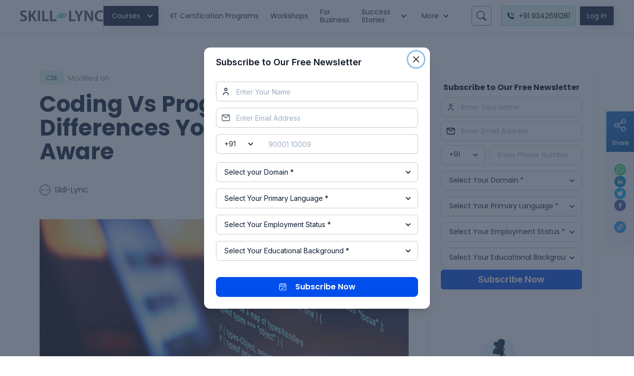

--- FILE ---
content_type: text/css; charset=UTF-8
request_url: https://skill-lync.com/_next/static/css/13b9e47bcf391289.css
body_size: 1771
content:
@charset "UTF-8";body,html{padding:0;font-display:swap!important}input{border-color:#ced4da}.js-focus-visible :focus:not([data-focus-visible-added]){outline:none;box-shadow:none}::-webkit-scrollbar{width:5px}::-webkit-scrollbar-track{background:#f1f1f1}::-webkit-scrollbar-thumb{background:#888}::-webkit-scrollbar-thumb:hover{background:#555}.ReactCollapse--collapse{transition:height .4s}.ReactModal__Overlay{opacity:0;transition:opacity .3s ease-in-out}.ReactModal__Overlay--after-open{opacity:1}.ReactModal__Overlay--before-close{opacity:0}.customModal-open{overflow:hidden}.slick-arrow{display:none!important}.slick-dots li button:before{font-size:11px!important}@media (min-width:576px){.chakra-container{max-width:540px!important}}@media (min-width:768px){.chakra-container{max-width:720px!important}}@media (min-width:992px){.chakra-container{max-width:960px!important}}@media (min-width:1200px){.chakra-container{max-width:1152px!important}}@media (min-width:1440px){.RedeemMain{justify-content:center}}@media (max-width:1200px){.RedeemMain{flex-wrap:wrap;justify-content:center}}@media (max-width:576px){.RedeemMain{gap:0!important}}.boldTagWithBlueColor b{color:#146cc5;font-weight:inherit}.heroTitle b{background-image:linear-gradient(90.11deg,#0459af,#146cc5 26.04%,#0ca9a2 80%);color:transparent;-webkit-background-clip:text;background-clip:text}#ym-notification{z-index:100000!important}@media only screen and (max-width:990px){#ym-notification{bottom:146px!important}#ymDivCircle{bottom:84px!important}}@media screen and (max-width:1280px) and (min-width:700px){.leadPage{justify-content:center!important}.RedeemLeftSection{margin-top:20px}.leadForm{display:flex;flex-direction:column;align-items:center;padding-right:0!important}}.youtubeContainer{position:relative;width:100%;height:0;padding-bottom:56.25%;overflow:hidden;margin-bottom:50px}.youtubeContainer iframe{width:100%;height:100%;position:absolute;top:0;left:0}.slick-slide[aria-hidden=true]{visibility:hidden}.videoContainer .slick-slide:hover~.slick-slide{text-align:right;transition:.5s}.videoContainer .slick-slide:hover~.slick-slide .videoStory{width:40%;transition:.5s}.videoContainer .slick-slide:hover .videoStory{width:125%!important;max-width:380px;transition:.5s}.chakra-container span[type=prev]{left:-35px!important}.chakra-container span[type=next],.chakra-container span[type=prev]{height:40px;width:40px;border:3px solid #000;box-shadow:none;opacity:1}.chakra-container span[type=next]{right:-35px!important}.mobilesidebar::-webkit-scrollbar{width:3px}.mobilesidebar::-webkit-scrollbar-track{background:#f1f1f1}.mobilesidebar::-webkit-scrollbar-thumb{background:#417ed3}.slick-slider{box-sizing:border-box;-webkit-user-select:none;-moz-user-select:none;-ms-user-select:none;user-select:none;-webkit-touch-callout:none;-khtml-user-select:none;touch-action:pan-y;-webkit-tap-highlight-color:transparent}.slick-list,.slick-slider{position:relative;display:block}.slick-list{overflow:hidden;margin:0;padding:0}.slick-list:focus{outline:none}.slick-list.dragging{cursor:pointer;cursor:hand}.slick-slider .slick-list,.slick-slider .slick-track{transform:translateZ(0)}.slick-track{position:relative;top:0;left:0;display:block;margin-left:auto;margin-right:auto}.slick-track:after,.slick-track:before{display:table;content:""}.slick-track:after{clear:both}.slick-loading .slick-track{visibility:hidden}.slick-slide{display:none;float:left;height:100%;min-height:1px}[dir=rtl] .slick-slide{float:right}.slick-slide img{display:block}.slick-slide.slick-loading img{display:none}.slick-slide.dragging img{pointer-events:none}.slick-initialized .slick-slide{display:block}.slick-loading .slick-slide{visibility:hidden}.slick-vertical .slick-slide{display:block;height:auto;border:1px solid transparent}.slick-arrow.slick-hidden{display:none}.slick-loading .slick-list{background:#fff url(/_next/static/media/ajax-loader.0b80f665.gif) 50% no-repeat}@font-face{font-family:slick;font-weight:400;font-style:normal;src:url(/_next/static/media/slick.25572f22.eot);src:url(/_next/static/media/slick.25572f22.eot?#iefix) format("embedded-opentype"),url(/_next/static/media/slick.653a4cbb.woff) format("woff"),url(/_next/static/media/slick.6aa1ee46.ttf) format("truetype"),url(/_next/static/media/slick.f895cfdf.svg#slick) format("svg")}.slick-next,.slick-prev{font-size:0;line-height:0;position:absolute;top:50%;display:block;width:20px;height:20px;padding:0;transform:translateY(-50%);cursor:pointer;border:none}.slick-next,.slick-next:focus,.slick-next:hover,.slick-prev,.slick-prev:focus,.slick-prev:hover{color:transparent;outline:none;background:transparent}.slick-next:focus:before,.slick-next:hover:before,.slick-prev:focus:before,.slick-prev:hover:before{opacity:1}.slick-next.slick-disabled:before,.slick-prev.slick-disabled:before{opacity:.25}.slick-next:before,.slick-prev:before{font-family:slick;font-size:20px;line-height:1;opacity:.75;color:#fff;-webkit-font-smoothing:antialiased;-moz-osx-font-smoothing:grayscale}.slick-prev{left:-25px}[dir=rtl] .slick-prev{right:-25px;left:auto}.slick-prev:before{content:"←"}[dir=rtl] .slick-prev:before{content:"→"}.slick-next{right:-25px}[dir=rtl] .slick-next{right:auto;left:-25px}.slick-next:before{content:"→"}[dir=rtl] .slick-next:before{content:"←"}.slick-dotted.slick-slider{margin-bottom:30px}.slick-dots{position:absolute;bottom:-25px;display:block;width:100%;padding:0;margin:0;list-style:none;text-align:center}.slick-dots li{position:relative;display:inline-block;margin:0 5px;padding:0}.slick-dots li,.slick-dots li button{width:20px;height:20px;cursor:pointer}.slick-dots li button{font-size:0;line-height:0;display:block;padding:5px;color:transparent;border:0;outline:none;background:transparent}.slick-dots li button:focus,.slick-dots li button:hover{outline:none}.slick-dots li button:focus:before,.slick-dots li button:hover:before{opacity:1}.slick-dots li button:before{font-family:slick;font-size:6px;line-height:20px;position:absolute;top:0;left:0;width:20px;height:20px;content:"•";text-align:center;opacity:.25;color:#000;-webkit-font-smoothing:antialiased;-moz-osx-font-smoothing:grayscale}.slick-dots li.slick-active button:before{opacity:.75;color:#000}

--- FILE ---
content_type: text/css; charset=UTF-8
request_url: https://skill-lync.com/_next/static/css/7a1c5262be566334.css
body_size: 845
content:
.szh-menu-container{position:relative;width:0;height:0}.szh-menu{margin:0;padding:0;list-style:none;box-sizing:border-box;width:-moz-max-content;width:max-content;position:absolute;z-index:100;border:1px solid rgba(0,0,0,.1);background-color:#fff}.szh-menu:focus{outline:none}.szh-menu--state-closed{display:none!important}.szh-menu__arrow{box-sizing:border-box;width:.75rem;height:.75rem;background-color:#fff;border-color:rgba(0,0,0,.1) transparent transparent rgba(0,0,0,.1);border-style:solid;border-width:1px;position:absolute;z-index:-1}.szh-menu__arrow--dir-left{right:-.375rem;transform:translateY(-50%) rotate(135deg)}.szh-menu__arrow--dir-right{left:-.375rem;transform:translateY(-50%) rotate(-45deg)}.szh-menu__arrow--dir-top{bottom:-.375rem;transform:translateX(-50%) rotate(-135deg)}.szh-menu__arrow--dir-bottom{top:-.375rem;transform:translateX(-50%) rotate(45deg)}.szh-menu__item{cursor:pointer}.szh-menu__item:focus{outline:none}.szh-menu__item--hover{background-color:#ebebeb}.szh-menu__item--focusable{cursor:default;background-color:inherit}.szh-menu__item--disabled{cursor:default;color:#aaa}.szh-menu__submenu{position:relative}.szh-menu__group{box-sizing:border-box}.szh-menu__radio-group{margin:0;padding:0;list-style:none}.szh-menu__divider{height:1px;margin:.5rem 0;background-color:rgba(0,0,0,.12)}.szh-menu-button{box-sizing:border-box}.Course_seoFooterSection__tSWE4 h2{font-size:24px;margin-bottom:30px;font-weight:700}.Course_seoFooterSection__tSWE4 h2 strong{font-weight:900}.Course_seoFooterSection__tSWE4 p{padding-bottom:1rem}.Course_seoFooterSection__tSWE4 h3{font-size:18px;font-weight:700;margin-bottom:.5rem}.Course_seoFooterSection__tSWE4 ul{-webkit-padding-start:40px;padding-inline-start:40px;margin-bottom:1rem}.Course_seoFooterSection__tSWE4 a{color:#007bff}.Course_seoFooterSection__tSWE4 a:hover{color:#0056b3}.Course_seoFooterSection__tSWE4 ol{-webkit-padding-start:40px;padding-inline-start:40px}@media (max-width:700px){.Course_seoFooterSection__tSWE4 h2 strong{font-weight:700;font-size:20px}.Course_seoFooterSection__tSWE4 h2{font-size:18px;font-weight:700}.Course_seoFooterSection__tSWE4 h3{font-size:18px;font-weight:700;margin-bottom:.5rem}}.Course_htmlBox__LKuxT p{margin-bottom:1.5em}.Course_htmlBox__LKuxT ul{list-style:none!important}.Course_htmlBox__LKuxT li{padding-top:9px;padding-bottom:9px}.Course_htmlBox__LKuxT li:before{position:relative;top:3px;content:url(/nsimages/check-circle.svg);padding-right:6px;vertical-align:middle}.Course_htmlBox__LKuxT li ul{margin-left:20px;margin-top:10px}.Course_htmlBox__LKuxT li li:before{content:url(/nsimages/minus-solid.svg);padding-right:15px;vertical-align:middle}.Course_htmlBox__LKuxT table{background-color:transparent!important;width:100%!important}.Course_heroTooltip__YjMYi{max-width:550px;font-size:14px}.Course_priceTooltip__Z7im_{box-shadow:7px 7px 14px 0 #146cc526,-2px -2px 10px 0 #146cc50d;max-width:200px;font-size:11px!important}.Course_programPartner__qhyrF p,.Course_programSoftware__feKsu p{margin-top:10px}.Course_boldTagWithGreenColor__UTGw9 b{color:#21cdaa}.Course_individualCourseProject__DkcHm{padding:.75rem 0;font-weight:400;text-align:justify}

--- FILE ---
content_type: application/javascript; charset=UTF-8
request_url: https://skill-lync.com/_next/static/chunks/6807-6147a979624068c9.js
body_size: 12070
content:
(self.webpackChunk_N_E=self.webpackChunk_N_E||[]).push([[6807],{7657:function(e,t,n){"use strict";n.d(t,{HE:function(){return b},qE:function(){return g}});var r=n(34651),o=n(46052),i=n(15031),a=n(67294),c=n(26450);function l(e,t){if(null==e)return{};var n,r,o={},i=Object.keys(e);for(r=0;r<i.length;r++)n=i[r],t.indexOf(n)>=0||(o[n]=e[n]);return o}function u(){return u=Object.assign||function(e){for(var t=1;t<arguments.length;t++){var n=arguments[t];for(var r in n)Object.prototype.hasOwnProperty.call(n,r)&&(e[r]=n[r])}return e},u.apply(this,arguments)}var s=["name","getInitials"],f=["src","srcSet","name","showBorder","borderRadius","onError","getInitials","icon","iconLabel","loading","children","borderColor","ignoreFallback"],d=(0,o.Gp)((function(e,t){var n=u({position:"absolute",display:"flex",alignItems:"center",justifyContent:"center",insetEnd:"0",bottom:"0"},(0,o.yK)().badge);return a.createElement(o.m$.div,u({ref:t},e,{className:(0,i.cx)("chakra-avatar__badge",e.className),__css:n}))}));function p(e){var t=e.split(" "),n=t[0],r=t[1];return n&&r?""+n.charAt(0)+r.charAt(0):n.charAt(0)}i.Ts&&(d.displayName="AvatarBadge");var m=function(e){var t=e.name,n=e.getInitials,r=l(e,s),i=(0,o.yK)();return a.createElement(o.m$.div,u({role:"img","aria-label":t},r,{__css:i.label}),t?null==n?void 0:n(t):null)},h=function(e){return a.createElement(o.m$.svg,u({viewBox:"0 0 128 128",color:"#fff",width:"100%",height:"100%",className:"chakra-avatar__svg"},e),a.createElement("path",{fill:"currentColor",d:"M103,102.1388 C93.094,111.92 79.3504,118 64.1638,118 C48.8056,118 34.9294,111.768 25,101.7892 L25,95.2 C25,86.8096 31.981,80 40.6,80 L87.4,80 C96.019,80 103,86.8096 103,95.2 L103,102.1388 Z"}),a.createElement("path",{fill:"currentColor",d:"M63.9961647,24 C51.2938136,24 41,34.2938136 41,46.9961647 C41,59.7061864 51.2938136,70 63.9961647,70 C76.6985159,70 87,59.7061864 87,46.9961647 C87,34.2938136 76.6985159,24 63.9961647,24"}))},v={display:"inline-flex",alignItems:"center",justifyContent:"center",textAlign:"center",textTransform:"uppercase",fontWeight:"medium",position:"relative",flexShrink:0},g=(0,o.Gp)((function(e,t){var n=(0,o.jC)("Avatar",e),r=(0,o.Lr)(e),c=r.src,s=r.srcSet,d=r.name,m=r.showBorder,g=r.borderRadius,w=void 0===g?"full":g,b=r.onError,R=r.getInitials,E=void 0===R?p:R,O=r.icon,C=void 0===O?a.createElement(h,null):O,x=r.iconLabel,S=void 0===x?" avatar":x,A=r.loading,k=r.children,N=r.borderColor,T=r.ignoreFallback,j=l(r,f),L=u({borderRadius:w,borderWidth:m?"2px":void 0},v,n.container);return N&&(L.borderColor=N),a.createElement(o.m$.span,u({ref:t},j,{className:(0,i.cx)("chakra-avatar",e.className),__css:L}),a.createElement(o.Fo,{value:n},a.createElement(y,{src:c,srcSet:s,loading:A,onError:b,getInitials:E,name:d,borderRadius:w,icon:C,iconLabel:S,ignoreFallback:T}),k))}));i.Ts&&(g.displayName="Avatar");var y=function(e){var t=e.src,n=e.srcSet,i=e.onError,c=e.getInitials,l=e.name,u=e.borderRadius,s=e.loading,f=e.iconLabel,d=e.icon,p=void 0===d?a.createElement(h,null):d,v=e.ignoreFallback,g=(0,r.d9)({src:t,onError:i,ignoreFallback:v});return!t||!("loaded"===g)?l?a.createElement(m,{className:"chakra-avatar__initials",getInitials:c,name:l}):a.cloneElement(p,{role:"img","aria-label":f}):a.createElement(o.m$.img,{src:t,srcSet:n,alt:l,className:"chakra-avatar__img",loading:s,__css:{width:"100%",height:"100%",objectFit:"cover",borderRadius:u}})};i.Ts&&(y.displayName="AvatarImage");var w=["children","borderColor","max","spacing","borderRadius"],b=(0,o.Gp)((function(e,t){var n=(0,o.jC)("Avatar",e),r=(0,o.Lr)(e),s=r.children,f=r.borderColor,d=r.max,p=r.spacing,m=void 0===p?"-0.75rem":p,h=r.borderRadius,g=void 0===h?"full":h,y=l(r,w),b=(0,c.WR)(s),R=d?b.slice(0,d):b,E=null!=d&&b.length-d,O=R.reverse().map((function(t,n){var r,o={marginEnd:0===n?0:m,size:e.size,borderColor:null!=(r=t.props.borderColor)?r:f,showBorder:!0};return a.cloneElement(t,(0,i.YU)(o))})),C=u({borderRadius:g,marginStart:m},v,n.excessLabel);return a.createElement(o.m$.div,u({ref:t,role:"group",__css:{display:"flex",alignItems:"center",justifyContent:"flex-end",flexDirection:"row-reverse"}},y,{className:(0,i.cx)("chakra-avatar__group",e.className)}),E>0&&a.createElement(o.m$.span,{className:"chakra-avatar__excess",__css:C},"+"+E),O)}));i.Ts&&(b.displayName="AvatarGroup")},96356:function(e,t,n){"use strict";n.d(t,{Sn:function(){return u},Vp:function(){return l}});var r=n(10894),o=n(46052),i=n(15031),a=n(67294);function c(){return c=Object.assign||function(e){for(var t=1;t<arguments.length;t++){var n=arguments[t];for(var r in n)Object.prototype.hasOwnProperty.call(n,r)&&(e[r]=n[r])}return e},c.apply(this,arguments)}var l=(0,o.Gp)((function(e,t){var n=(0,o.jC)("Tag",e),r=(0,o.Lr)(e),i=c({display:"inline-flex",verticalAlign:"top",alignItems:"center",maxWidth:"100%"},n.container);return a.createElement(o.Fo,{value:n},a.createElement(o.m$.span,c({ref:t},r,{__css:i})))}));i.Ts&&(l.displayName="Tag");var u=(0,o.Gp)((function(e,t){var n=(0,o.yK)();return a.createElement(o.m$.span,c({ref:t,isTruncated:!0},e,{__css:n.label}))}));i.Ts&&(u.displayName="TagLabel");var s=(0,o.Gp)((function(e,t){return a.createElement(r.JO,c({ref:t,verticalAlign:"top",marginEnd:"0.5rem"},e))}));i.Ts&&(s.displayName="TagLeftIcon");var f=(0,o.Gp)((function(e,t){return a.createElement(r.JO,c({ref:t,verticalAlign:"top",marginStart:"0.5rem"},e))}));i.Ts&&(f.displayName="TagRightIcon");var d=function(e){return a.createElement(r.JO,c({verticalAlign:"inherit",viewBox:"0 0 512 512"},e),a.createElement("path",{fill:"currentColor",d:"M289.94 256l95-95A24 24 0 00351 127l-95 95-95-95a24 24 0 00-34 34l95 95-95 95a24 24 0 1034 34l95-95 95 95a24 24 0 0034-34z"}))};i.Ts&&(d.displayName="TagCloseIcon");i.Ts},33441:function(e,t,n){"use strict";n.d(t,{g:function(){return u}});var r=n(79762),o=n(46052),i=n(15031),a=n(67294);function c(){return c=Object.assign||function(e){for(var t=1;t<arguments.length;t++){var n=arguments[t];for(var r in n)Object.prototype.hasOwnProperty.call(n,r)&&(e[r]=n[r])}return e},c.apply(this,arguments)}var l=["className","rows"],u=(0,o.Gp)((function(e,t){var n=(0,o.mq)("Textarea",e),u=(0,o.Lr)(e),s=u.className,f=u.rows,d=function(e,t){if(null==e)return{};var n,r,o={},i=Object.keys(e);for(r=0;r<i.length;r++)n=i[r],t.indexOf(n)>=0||(o[n]=e[n]);return o}(u,l),p=(0,r.Yp)(d),m=f?(0,i.CE)(n,["h","minH","height","minHeight"]):n;return a.createElement(o.m$.textarea,c({ref:t,rows:f},p,{className:(0,i.cx)("chakra-textarea",s),__css:m}))}));i.Ts&&(u.displayName="Textarea")},24679:function(e,t,n){"use strict";n.d(t,{H:function(){return a}});var r=n(87462),o=n(67294),i=n(88167),a=o.forwardRef((function(e,t){return o.createElement(i.D,(0,r.Z)({iconAttrs:{fill:"currentColor",xmlns:"http://www.w3.org/2000/svg"},iconVerticalAlign:"middle",iconViewBox:"0 0 16 16"},e,{ref:t}),o.createElement("path",{fillRule:"evenodd",d:"M1 8a7 7 0 1 0 14 0A7 7 0 0 0 1 8zm15 0A8 8 0 1 1 0 8a8 8 0 0 1 16 0zm-4.5-.5a.5.5 0 0 1 0 1H5.707l2.147 2.146a.5.5 0 0 1-.708.708l-3-3a.5.5 0 0 1 0-.708l3-3a.5.5 0 1 1 .708.708L5.707 7.5H11.5z"}))}));a.displayName="ArrowLeftCircle"},14751:function(e,t,n){"use strict";n.d(t,{p:function(){return a}});var r=n(87462),o=n(67294),i=n(88167),a=o.forwardRef((function(e,t){return o.createElement(i.D,(0,r.Z)({iconAttrs:{fill:"currentColor",xmlns:"http://www.w3.org/2000/svg"},iconVerticalAlign:"middle",iconViewBox:"0 0 16 16"},e,{ref:t}),o.createElement("path",{fillRule:"evenodd",d:"M1 8a7 7 0 1 0 14 0A7 7 0 0 0 1 8zm15 0A8 8 0 1 1 0 8a8 8 0 0 1 16 0zM4.5 7.5a.5.5 0 0 0 0 1h5.793l-2.147 2.146a.5.5 0 0 0 .708.708l3-3a.5.5 0 0 0 0-.708l-3-3a.5.5 0 1 0-.708.708L10.293 7.5H4.5z"}))}));a.displayName="ArrowRightCircle"},28090:function(e,t,n){"use strict";n.d(t,{f:function(){return a}});var r=n(87462),o=n(67294),i=n(88167),a=o.forwardRef((function(e,t){return o.createElement(i.D,(0,r.Z)({iconAttrs:{fill:"currentColor",xmlns:"http://www.w3.org/2000/svg"},iconVerticalAlign:"middle",iconViewBox:"0 0 16 16"},e,{ref:t}),o.createElement("path",{d:"M8 15A7 7 0 1 1 8 1a7 7 0 0 1 0 14zm0 1A8 8 0 1 0 8 0a8 8 0 0 0 0 16z"}),o.createElement("path",{d:"M10.97 4.97a.235.235 0 0 0-.02.022L7.477 9.417 5.384 7.323a.75.75 0 0 0-1.06 1.06L6.97 11.03a.75.75 0 0 0 1.079-.02l3.992-4.99a.75.75 0 0 0-1.071-1.05z"}))}));a.displayName="CheckCircle"},59030:function(e,t,n){"use strict";n.d(t,{R:function(){return a}});var r=n(87462),o=n(67294),i=n(88167),a=o.forwardRef((function(e,t){return o.createElement(i.D,(0,r.Z)({iconAttrs:{fill:"currentColor",xmlns:"http://www.w3.org/2000/svg"},iconVerticalAlign:"middle",iconViewBox:"0 0 16 16"},e,{ref:t}),o.createElement("path",{d:"M16 8A8 8 0 1 1 0 8a8 8 0 0 1 16 0zm-3.97-3.03a.75.75 0 0 0-1.08.022L7.477 9.417 5.384 7.323a.75.75 0 0 0-1.06 1.06L6.97 11.03a.75.75 0 0 0 1.079-.02l3.992-4.99a.75.75 0 0 0-.01-1.05z"}))}));a.displayName="CheckCircleFill"},11466:function(e,t,n){"use strict";n.d(t,{o:function(){return a}});var r=n(87462),o=n(67294),i=n(88167),a=o.forwardRef((function(e,t){return o.createElement(i.D,(0,r.Z)({iconAttrs:{fill:"currentColor",xmlns:"http://www.w3.org/2000/svg"},iconVerticalAlign:"middle",iconViewBox:"0 0 16 16"},e,{ref:t}),o.createElement("path",{d:"M11.742 10.344a6.5 6.5 0 1 0-1.397 1.398h-.001c.03.04.062.078.098.115l3.85 3.85a1 1 0 0 0 1.415-1.414l-3.85-3.85a1.007 1.007 0 0 0-.115-.1zM12 6.5a5.5 5.5 0 1 1-11 0 5.5 5.5 0 0 1 11 0z"}))}));a.displayName="Search"},40779:function(e,t,n){"use strict";n.d(t,{J:function(){return a}});var r=n(87462),o=n(67294),i=n(88167),a=o.forwardRef((function(e,t){return o.createElement(i.D,(0,r.Z)({iconAttrs:{fill:"currentColor",xmlns:"http://www.w3.org/2000/svg"},iconVerticalAlign:"middle",iconViewBox:"0 0 16 16"},e,{ref:t}),o.createElement("path",{d:"M16 8A8 8 0 1 1 0 8a8 8 0 0 1 16 0zM5.354 4.646a.5.5 0 1 0-.708.708L7.293 8l-2.647 2.646a.5.5 0 0 0 .708.708L8 8.707l2.646 2.647a.5.5 0 0 0 .708-.708L8.707 8l2.647-2.646a.5.5 0 0 0-.708-.708L8 7.293 5.354 4.646z"}))}));a.displayName="XCircleFill"},21905:function(e,t,n){"use strict";n.d(t,{w:function(){return a}});var r=n(87462),o=n(67294),i=n(88167),a=o.forwardRef((function(e,t){return o.createElement(i.D,(0,r.Z)({iconAttrs:{fill:"currentColor",xmlns:"http://www.w3.org/2000/svg"},iconVerticalAlign:"middle",iconViewBox:"0 0 24 24"},e,{ref:t}),o.createElement("path",{d:"M20 4H4c-1.103 0-2 .897-2 2v12c0 1.103.897 2 2 2h16c1.103 0 2-.897 2-2V6c0-1.103-.897-2-2-2zm0 2v.511l-8 6.223-8-6.222V6h16zM4 18V9.044l7.386 5.745a.994.994 0 0 0 1.228 0L20 9.044 20.002 18H4z"}))}));a.displayName="Envelope"},26221:function(e,t,n){"use strict";n.d(t,{v:function(){return a}});var r=n(87462),o=n(67294),i=n(88167),a=o.forwardRef((function(e,t){return o.createElement(i.D,(0,r.Z)({iconAttrs:{fill:"currentColor",xmlns:"http://www.w3.org/2000/svg"},iconVerticalAlign:"middle",iconViewBox:"0 0 24 24"},e,{ref:t}),o.createElement("path",{d:"M4 6h16v2H4zm0 5h16v2H4zm0 5h16v2H4z"}))}));a.displayName="Menu"},99783:function(e,t,n){"use strict";n.d(t,{Y:function(){return a}});var r=n(87462),o=n(67294),i=n(88167),a=o.forwardRef((function(e,t){return o.createElement(i.D,(0,r.Z)({iconAttrs:{fill:"currentColor",xmlns:"http://www.w3.org/2000/svg"},iconVerticalAlign:"middle",iconViewBox:"0 0 24 24"},e,{ref:t}),o.createElement("path",{d:"M12 2A10.13 10.13 0 0 0 2 12a10 10 0 0 0 4 7.92V20h.1a9.7 9.7 0 0 0 11.8 0h.1v-.08A10 10 0 0 0 22 12 10.13 10.13 0 0 0 12 2zM8.07 18.93A3 3 0 0 1 11 16.57h2a3 3 0 0 1 2.93 2.36 7.75 7.75 0 0 1-7.86 0zm9.54-1.29A5 5 0 0 0 13 14.57h-2a5 5 0 0 0-4.61 3.07A8 8 0 0 1 4 12a8.1 8.1 0 0 1 8-8 8.1 8.1 0 0 1 8 8 8 8 0 0 1-2.39 5.64z"}),o.createElement("path",{d:"M12 6a3.91 3.91 0 0 0-4 4 3.91 3.91 0 0 0 4 4 3.91 3.91 0 0 0 4-4 3.91 3.91 0 0 0-4-4zm0 6a1.91 1.91 0 0 1-2-2 1.91 1.91 0 0 1 2-2 1.91 1.91 0 0 1 2 2 1.91 1.91 0 0 1-2 2z"}))}));a.displayName="UserCircle"},58097:function(e,t,n){"use strict";n.d(t,{_:function(){return a}});var r=n(87462),o=n(67294),i=n(88167),a=o.forwardRef((function(e,t){return o.createElement(i.D,(0,r.Z)({iconAttrs:{fill:"currentColor",xmlns:"http://www.w3.org/2000/svg"},iconVerticalAlign:"middle",iconViewBox:"0 0 24 24"},e,{ref:t}),o.createElement("g",{"data-name":"Layer 2"},o.createElement("path",{d:"M19 4H5a3 3 0 00-3 3v10a3 3 0 003 3h14a3 3 0 003-3V7a3 3 0 00-3-3zm-.67 2L12 10.75 5.67 6zM19 18H5a1 1 0 01-1-1V7.25l7.4 5.55a1 1 0 00.6.2 1 1 0 00.6-.2L20 7.25V17a1 1 0 01-1 1z","data-name":"email"})))}));a.displayName="EmailOutline"},80692:function(e,t,n){"use strict";n.d(t,{t:function(){return a}});var r=n(87462),o=n(67294),i=n(88167),a=o.forwardRef((function(e,t){return o.createElement(i.D,(0,r.Z)({iconAttrs:{fill:"currentColor",xmlns:"http://www.w3.org/2000/svg"},iconVerticalAlign:"middle",iconViewBox:"0 0 24 24"},e,{ref:t}),o.createElement("g",{"data-name":"Layer 2"},o.createElement("g",{"data-name":"person"},o.createElement("path",{d:"M12 11a4 4 0 10-4-4 4 4 0 004 4zm0-6a2 2 0 11-2 2 2 2 0 012-2zM12 13a7 7 0 00-7 7 1 1 0 002 0 5 5 0 0110 0 1 1 0 002 0 7 7 0 00-7-7z"}))))}));a.displayName="PersonOutline"},90229:function(e,t,n){"use strict";n.d(t,{_:function(){return a}});var r=n(87462),o=n(67294),i=n(88167),a=o.forwardRef((function(e,t){return o.createElement(i.D,(0,r.Z)({iconAttrs:{fill:"currentColor",xmlns:"http://www.w3.org/2000/svg"},iconVerticalAlign:"middle",iconViewBox:"0 0 24 24"},e,{ref:t}),o.createElement("g",{"data-name":"Layer 2"},o.createElement("path",{d:"M12 15.5a1 1 0 01-.71-.29l-4-4a1 1 0 111.42-1.42L12 13.1l3.3-3.18a1 1 0 111.38 1.44l-4 3.86a1 1 0 01-.68.28z","data-name":"chevron-down"})))}));a.displayName="ChevronDown"},66105:function(e,t,n){"use strict";n.d(t,{_:function(){return a}});var r=n(87462),o=n(67294),i=n(88167),a=o.forwardRef((function(e,t){return o.createElement(i.D,(0,r.Z)({iconAttrs:{fill:"currentColor",xmlns:"http://www.w3.org/2000/svg"},iconVerticalAlign:"middle",iconViewBox:"0 0 24 24"},e,{ref:t}),o.createElement("g",{"data-name":"Layer 2"},o.createElement("path",{d:"M10.5 17a1 1 0 01-.71-.29 1 1 0 010-1.42L13.1 12 9.92 8.69a1 1 0 010-1.41 1 1 0 011.42 0l3.86 4a1 1 0 010 1.4l-4 4a1 1 0 01-.7.32z","data-name":"chevron-right"})))}));a.displayName="ChevronRight"},67024:function(e,t,n){"use strict";n.d(t,{x:function(){return a}});var r=n(87462),o=n(67294),i=n(88167),a=o.forwardRef((function(e,t){return o.createElement(i.D,(0,r.Z)({iconAttrs:{fill:"currentColor",xmlns:"http://www.w3.org/2000/svg"},iconVerticalAlign:"middle",iconViewBox:"0 0 50 50"},e,{ref:t}),o.createElement("path",{d:"M37.304 11.282l1.414 1.414-26.022 26.02-1.414-1.413z"}),o.createElement("path",{d:"M12.696 11.282l26.022 26.02-1.414 1.415-26.022-26.02z"}))}));a.displayName="Close"},80550:function(e,t,n){"use strict";n.d(t,{p:function(){return a}});var r=n(87462),o=n(67294),i=n(88167),a=o.forwardRef((function(e,t){return o.createElement(i.D,(0,r.Z)({iconAttrs:{fill:"currentColor",xmlns:"http://www.w3.org/2000/svg"},iconVerticalAlign:"middle",iconViewBox:"0 0 16 16"},e,{ref:t}),o.createElement("path",{d:"M8 0a8 8 0 100 16A8 8 0 008 0zm0 14.5a6.5 6.5 0 110-13 6.5 6.5 0 010 13z"}),o.createElement("path",{d:"M10.5 4L8 6.5 5.5 4 4 5.5 6.5 8 4 10.5 5.5 12 8 9.5l2.5 2.5 1.5-1.5L9.5 8 12 5.5z"}))}));a.displayName="CancelCircle"},49003:function(e,t,n){"use strict";n.d(t,{a:function(){return a}});var r=n(87462),o=n(67294),i=n(88167),a=o.forwardRef((function(e,t){return o.createElement(i.D,(0,r.Z)({iconAttrs:{fill:"currentColor",xmlns:"http://www.w3.org/2000/svg"},iconVerticalAlign:"middle",iconViewBox:"0 0 512 512"},e,{ref:t}),o.createElement("rect",{width:448,height:320,x:32,y:128,fill:"none",stroke:"currentColor",strokeLinejoin:"round",strokeWidth:32,rx:48,ry:48}),o.createElement("path",{fill:"none",stroke:"currentColor",strokeLinecap:"round",strokeLinejoin:"round",strokeWidth:32,d:"M144 128V96a32 32 0 0132-32h160a32 32 0 0132 32v32m112 112H32m288 0v24a8 8 0 01-8 8H200a8 8 0 01-8-8v-24"}))}));a.displayName="Briefcase"},40152:function(e,t,n){"use strict";function r(){return r=Object.assign||function(e){for(var t=1;t<arguments.length;t++){var n=arguments[t];for(var r in n)Object.prototype.hasOwnProperty.call(n,r)&&(e[r]=n[r])}return e},r.apply(this,arguments)}function o(e,t){if(null==e)return{};var n,r,o={},i=Object.keys(e);for(r=0;r<i.length;r++)n=i[r],t.indexOf(n)>=0||(o[n]=e[n]);return o}n.d(t,{B:function(){return P}});var i=n(67294),a=n(73935),c=n(85893),l="szh-menu",u=(0,i.createContext)(),s=(0,i.createContext)({}),f=(0,i.createContext)({}),d=(0,i.createContext)({}),p=(0,i.createContext)({}),m=(0,i.createContext)({}),h=Object.freeze({ENTER:"Enter",ESC:"Escape",SPACE:" ",HOME:"Home",END:"End",LEFT:"ArrowLeft",RIGHT:"ArrowRight",UP:"ArrowUp",DOWN:"ArrowDown"}),v=Object.freeze({RESET:"RESET",SET:"SET",UNSET:"UNSET",INCREASE:"INCREASE",DECREASE:"DECREASE",FIRST:"FIRST",LAST:"LAST",SET_INDEX:"SET_INDEX"}),g=Object.freeze({CLICK:"click",CANCEL:"cancel",BLUR:"blur",SCROLL:"scroll"}),y=Object.freeze({FIRST:"first",LAST:"last"}),w=function(e){return!!e&&"o"===e[0]},b=a.unstable_batchedUpdates||function(e){return e()},R=(Object.values,function(e,t,n){return void 0===n&&(n=1e-4),Math.abs(e-t)<n}),E=function(e,t){return!(!e||!e[t])||!0===e},O=function(e,t){return"function"===typeof e?e(t):e},C=function(e,t){if(!t)return e;for(var n={},r=function(r,o){var i=o[r],a=e[i],c=t[i],l=void 0;l="function"===typeof c?function(e){c(e),a(e)}:a,n[i]=l},o=0,i=Object.keys(e);o<i.length;o++)r(o,i);return n},x=function(e){for(;e&&e!==document.body;){var t=getComputedStyle(e),n=t.overflow,r=t.overflowX,o=t.overflowY;if(/auto|scroll|overlay|hidden/.test(n+o+r))return e;e=e.parentNode}return window};function S(e,t){for(var n=0;n<e.length;n++)if(e[n]===t)return n;return-1}var A=function(e){var t=e.menuRef,n=e.containerRef,r=e.scrollingRef,o=e.boundingBoxPadding,i=t.current.getBoundingClientRect(),a=n.current.getBoundingClientRect(),c=r.current===window?{left:0,top:0,right:document.documentElement.clientWidth,bottom:window.innerHeight}:r.current.getBoundingClientRect(),l=function(e){if("string"!==typeof e)return{top:0,right:0,bottom:0,left:0};var t=e.trim().split(/\s+/,4).map(parseFloat),n=isNaN(t[0])?0:t[0],r=isNaN(t[1])?n:t[1];return{top:n,right:r,bottom:isNaN(t[2])?n:t[2],left:isNaN(t[3])?r:t[3]}}(o),u=function(e){return e+a.left-c.left-l.left},s=function(e){return e+a.left+i.width-c.right+l.right},f=function(e){return e+a.top-c.top-l.top},d=function(e){return e+a.top+i.height-c.bottom+l.bottom};return{menuRect:i,containerRect:a,getLeftOverflow:u,getRightOverflow:s,getTopOverflow:f,getBottomOverflow:d,confineHorizontally:function(e){var t=u(e);if(t<0)e-=t;else{var n=s(e);n>0&&(t=u(e-=n))<0&&(e-=t)}return e},confineVertically:function(e){var t=f(e);if(t<0)e-=t;else{var n=d(e);n>0&&(t=f(e-=n))<0&&(e-=t)}return e}}},k=function(e){var t,n,r,o=e.anchorRect,i=e.containerRect,a=e.menuRect,c=e.placeLeftorRightY,l=e.placeLeftX,u=e.placeRightX,s=e.getLeftOverflow,f=e.getRightOverflow,d=e.confineHorizontally,p=e.confineVertically,m=e.arrowRef,h=e.arrow,v=e.direction,g=e.position,y=v,w=c;"initial"!==g&&(w=p(w),"anchor"===g&&(w=Math.min(w,o.bottom-i.top),w=Math.max(w,o.top-i.top-a.height))),"left"===y?(t=l,"initial"!==g&&(n=s(t))<0&&((r=f(u))<=0||-n>r)&&(t=u,y="right")):(t=u,"initial"!==g&&(r=f(t))>0&&((n=s(l))>=0||-n<r)&&(t=l,y="left")),"auto"===g&&(t=d(t));var b=h?function(e){var t=e.arrowRef,n=e.menuY,r=e.anchorRect,o=e.containerRect,i=e.menuRect,a=r.top-o.top-n+r.height/2,c=1.25*t.current.offsetHeight;return a=Math.max(c,a),Math.min(a,i.height-c)}({menuY:w,arrowRef:m,anchorRect:o,containerRect:i,menuRect:a}):void 0;return{arrowY:b,x:t,y:w,computedDirection:y}},N=function(e){var t,n,r,o=e.anchorRect,i=e.containerRect,a=e.menuRect,c=e.placeToporBottomX,l=e.placeTopY,u=e.placeBottomY,s=e.getTopOverflow,f=e.getBottomOverflow,d=e.confineHorizontally,p=e.confineVertically,m=e.arrowRef,h=e.arrow,v=e.direction,g=e.position,y="top"===v?"top":"bottom",w=c;"initial"!==g&&(w=d(w),"anchor"===g&&(w=Math.min(w,o.right-i.left),w=Math.max(w,o.left-i.left-a.width))),"top"===y?(t=l,"initial"!==g&&(n=s(t))<0&&((r=f(u))<=0||-n>r)&&(t=u,y="bottom")):(t=u,"initial"!==g&&(r=f(t))>0&&((n=s(l))>=0||-n<r)&&(t=l,y="top")),"auto"===g&&(t=p(t));var b=h?function(e){var t=e.arrowRef,n=e.menuX,r=e.anchorRect,o=e.containerRect,i=e.menuRect,a=r.left-o.left-n+r.width/2,c=1.25*t.current.offsetWidth;return a=Math.max(c,a),Math.min(a,i.width-c)}({menuX:w,arrowRef:m,anchorRect:o,containerRect:i,menuRect:a}):void 0;return{arrowX:b,x:w,y:t,computedDirection:y}},T="undefined"!==typeof window&&"undefined"!==typeof window.document&&"undefined"!==typeof window.document.createElement?i.useLayoutEffect:i.useEffect,j=function(e){var t=e.block,n=e.element,r=e.modifiers,o=e.className;return(0,i.useMemo)((function(){for(var e=n?t+"__"+n:t,i=e,a=0,c=Object.keys(r||{});a<c.length;a++){var l=c[a],u=r[l];u&&(i+=" "+e+"--",i+=!0===u?l:l+"-"+u)}var s="function"===typeof o?o(r):o;return"string"===typeof s&&(s=s.trim())&&(i+=" "+s),i}),[t,n,r,o])},L=function(e,t){"function"===typeof e?e(t):e&&(e.current=t)},_=["ariaLabel","menuClassName","menuStyle","arrowClassName","arrowStyle","anchorPoint","anchorRef","containerRef","externalRef","parentScrollingRef","arrow","align","direction","position","overflow","setDownOverflow","repositionFlag","captureFocus","state","endTransition","isDisabled","menuItemFocus","offsetX","offsetY","children","onClose"],M=function(e){var t=e.ariaLabel,n=e.menuClassName,d=e.menuStyle,m=e.arrowClassName,M=e.arrowStyle,z=e.anchorPoint,P=e.anchorRef,D=e.containerRef,B=e.externalRef,I=e.parentScrollingRef,V=e.arrow,H=e.align,F=void 0===H?"start":H,U=e.direction,W=void 0===U?"bottom":U,X=e.position,Z=void 0===X?"auto":X,Y=e.overflow,$=void 0===Y?"visible":Y,G=e.setDownOverflow,K=e.repositionFlag,J=e.captureFocus,q=void 0===J||J,Q=e.state,ee=e.endTransition,te=e.isDisabled,ne=e.menuItemFocus,re=e.offsetX,oe=void 0===re?0:re,ie=e.offsetY,ae=void 0===ie?0:ie,ce=e.children,le=e.onClose,ue=o(e,_),se=(0,i.useState)({x:0,y:0}),fe=se[0],de=se[1],pe=(0,i.useState)({}),me=pe[0],he=pe[1],ve=(0,i.useState)(),ge=ve[0],ye=ve[1],we=(0,i.useState)(W),be=we[0],Re=we[1],Ee=(0,i.useState)(0),Oe=Ee[0],Ce=Ee[1],xe=(0,i.useReducer)((function(e){return e+1}),1),Se=xe[0],Ae=xe[1],ke=(0,i.useContext)(p),Ne=ke.transition,Te=ke.boundingBoxRef,je=ke.boundingBoxPadding,Le=ke.rootMenuRef,_e=ke.rootAnchorRef,Me=ke.scrollingRef,ze=ke.anchorScrollingRef,Pe=ke.reposition,De=ke.viewScroll,Be=(0,i.useContext)(f).reposSubmenu||K,Ie=(0,i.useRef)(null),Ve=(0,i.useRef)(null),He=(0,i.useRef)(!1),Fe=(0,i.useRef)({width:0,height:0}),Ue=(0,i.useRef)((function(){})),We=function(e){var t=(0,i.useState)(),n=t[0],r=t[1],o=(0,i.useRef)({items:[],hoverIndex:-1,sorted:!1}).current,a=(0,i.useCallback)((function(e,t){var n=o.items;if(e)if(t)n.push(e);else{var r=n.indexOf(e);r>-1&&n.splice(r,1)}else o.items=[];o.hoverIndex=-1,o.sorted=!1}),[o]);return{hoverItem:n,dispatch:(0,i.useCallback)((function(t,n,i){var a=o.items,c=o.hoverIndex,l=function(){if(!o.sorted){var t=e.current.querySelectorAll(".szh-menu__item");a.sort((function(e,n){return S(t,e)-S(t,n)})),o.sorted=!0}},u=-1,s=void 0;switch(t){case v.RESET:break;case v.SET:s=n;break;case v.UNSET:s=function(e){return e===n?void 0:e};break;case v.FIRST:l(),s=a[u=0];break;case v.LAST:l(),u=a.length-1,s=a[u];break;case v.SET_INDEX:l(),s=a[u=i];break;case v.INCREASE:l(),(u=c)<0&&(u=a.indexOf(n)),++u>=a.length&&(u=0),s=a[u];break;case v.DECREASE:l(),(u=c)<0&&(u=a.indexOf(n)),--u<0&&(u=a.length-1),s=a[u]}s||(u=-1),r(s),o.hoverIndex=u}),[e,o]),updateItems:a}}(Ie),Xe=We.hoverItem,Ze=We.dispatch,Ye=We.updateItems,$e=w(Q),Ge=E(Ne,"open"),Ke=E(Ne,"close"),Je=(0,i.useCallback)((function(){if(D.current){Me.current||(Me.current=Te?Te.current:x(Le.current));var e=A({menuRef:Ie,containerRef:D,scrollingRef:Me,boundingBoxPadding:je}),t=e.menuRect,n={computedDirection:"bottom"};z?n=function(e){var t,n,r=e.positionHelpers,o=e.anchorPoint,i=r.menuRect,a=r.containerRect,c=r.getLeftOverflow,l=r.getRightOverflow,u=r.getTopOverflow,s=r.getBottomOverflow,f=r.confineHorizontally,d=r.confineVertically;t=o.x-a.left,n=o.y-a.top;var p=l(t);if(p>0){var m=t-i.width,h=c(m);(h>=0||-h<p)&&(t=m),t=f(t)}var v="bottom",g=s(n);if(g>0){var y=n-i.height,w=u(y);(w>=0||-w<g)&&(n=y,v="top"),n=d(n)}return{x:t,y:n,computedDirection:v}}({positionHelpers:e,anchorPoint:z}):P&&(n=function(e){var t=e.arrow,n=e.align,o=e.direction,i=e.offsetX,a=e.offsetY,c=e.position,l=e.anchorRef,u=e.arrowRef,s=e.positionHelpers,f=s.menuRect,d=s.containerRect,p=i,m=a;t&&("left"===o||"right"===o?p+=u.current.offsetWidth:m+=u.current.offsetHeight);var h,v,g=l.current.getBoundingClientRect(),y=g.left-d.left-f.width-p,w=g.right-d.left+p,b=g.top-d.top-f.height-m,R=g.bottom-d.top+m;"end"===n?(h=g.right-d.left-f.width,v=g.bottom-d.top-f.height):"center"===n?(h=g.left-d.left-(f.width-g.width)/2,v=g.top-d.top-(f.height-g.height)/2):(h=g.left-d.left,v=g.top-d.top);var E=r({},s,{anchorRect:g,placeLeftX:y,placeRightX:w,placeLeftorRightY:v+=m,placeTopY:b,placeBottomY:R,placeToporBottomX:h+=p,arrowRef:u,arrow:t,direction:o,position:c});switch(o){case"left":case"right":return k(E);default:return N(E)}}({arrow:V,align:F,direction:W,offsetX:oe,offsetY:ae,position:Z,anchorRef:P,arrowRef:Ve,positionHelpers:e}));var o=n,i=o.arrowX,a=o.arrowY,c=o.x,l=o.y,u=o.computedDirection,s=t.height;if("visible"!==$){var f,d,p=e.getTopOverflow,m=e.getBottomOverflow,h=Fe.current.height,v=m(l);if(v>0||R(v,0)&&R(s,h))f=s-v,d=v;else{var g=p(l);(g<0||R(g,0)&&R(s,h))&&(d=0-g,(f=s+g)>=0&&(l-=g))}f>=0?(s=f,ye({height:f,overflowAmt:d})):ye()}V&&he({x:i,y:a}),de({x:c,y:l}),Re(u),Fe.current={width:t.width,height:s}}}),[V,F,je,W,oe,ae,Z,$,z,P,D,Te,Le,Me]);T((function(){$e&&(Je(),He.current&&Ae()),He.current=$e,Ue.current=Je}),[$e,Je,Be]),T((function(){ge&&!G&&(Ie.current.scrollTop=0)}),[ge,G]),(0,i.useEffect)((function(){return Ye}),[Ye]),(0,i.useEffect)((function(){if($e){!ze.current&&_e&&_e.current.tagName&&(ze.current=x(_e.current));var e=Me.current,t=e&&e.addEventListener?e:window,n=ze.current||t,r=De;if(n!==t&&"initial"===r&&(r="auto"),"initial"!==r&&("auto"!==r||"visible"===$)){var o=function(){"auto"===r?b(Je):O(le,{reason:g.SCROLL})},i=n!==t&&"initial"!==De?[n,t]:[n];return i.forEach((function(e){return e.addEventListener("scroll",o)})),function(){return i.forEach((function(e){return e.removeEventListener("scroll",o)}))}}}}),[_e,ze,Me,$e,$,le,De,Je]);var qe=!!ge&&ge.overflowAmt>0;(0,i.useEffect)((function(){if(!qe&&$e&&I){var e=function(){return b(Je)},t=I.current;return t.addEventListener("scroll",e),function(){return t.removeEventListener("scroll",e)}}}),[$e,qe,I,Je]),(0,i.useEffect)((function(){if("function"===typeof ResizeObserver&&"initial"!==Pe){var e=new ResizeObserver((function(e){var t,n,r=e[0],o=r.borderBoxSize,i=r.target;if(o){var c=o[0]||o;t=c.inlineSize,n=c.blockSize}else{var l=i.getBoundingClientRect();t=l.width,n=l.height}0!==t&&0!==n&&(R(t,Fe.current.width,1)&&R(n,Fe.current.height,1)||(0,a.flushSync)((function(){Ue.current(),Ae()})))})),t=Ie.current;return e.observe(t,{box:"border-box"}),function(){return e.unobserve(t)}}}),[Pe]),(0,i.useEffect)((function(){if(!$e)return Ze(v.RESET),void(Ke||ye());var e=ne||{},t=e.position,n=e.alwaysUpdate,r=function(){t===y.FIRST?Ze(v.FIRST):t===y.LAST?Ze(v.LAST):t>=-1&&Ze(v.SET_INDEX,void 0,t)};if(n)r();else if(q){var o=setTimeout((function(){Ie.current&&!Ie.current.contains(document.activeElement)&&(Ie.current.focus(),r())}),Ge?170:100);return function(){return clearTimeout(o)}}}),[$e,Ge,Ke,q,ne,Ze]);var Qe,et,tt=Oe>0,nt=(0,i.useMemo)((function(){return{parentMenuRef:Ie,parentOverflow:$,isParentOpen:$e,isSubmenuOpen:tt,setOpenSubmenuCount:Ce,dispatch:Ze,updateItems:Ye}}),[$e,tt,$,Ze,Ye]);ge&&(G?et=ge.overflowAmt:Qe=ge.height);var rt,ot,it=(0,i.useMemo)((function(){return{reposSubmenu:Se,overflow:$,overflowAmt:et}}),[Se,$,et]),at=Qe>=0?{maxHeight:Qe,overflow:$}:void 0,ct=(0,i.useMemo)((function(){return{state:Q,dir:be}}),[Q,be]),lt=(0,i.useMemo)((function(){return Object.freeze({dir:be})}),[be]),ut=j({block:l,element:"arrow",modifiers:lt,className:m}),st=C({onKeyDown:function(e){var t=!1;switch(e.key){case h.HOME:Ze(v.FIRST),t=!0;break;case h.END:Ze(v.LAST),t=!0;break;case h.UP:Ze(v.DECREASE,Xe),t=!0;break;case h.DOWN:Ze(v.INCREASE,Xe),t=!0;break;case h.SPACE:e.target&&-1!==e.target.className.indexOf(l)&&e.preventDefault()}t&&(e.preventDefault(),e.stopPropagation())},onAnimationEnd:function(){"closing"===Q&&ye(),O(ee)}},ue);return(0,c.jsxs)("ul",r({role:"menu","aria-label":t},ue,st,function(e,t){return{"aria-disabled":e||void 0,tabIndex:e?void 0:t?0:-1}}(te),{ref:(rt=B,ot=Ie,(0,i.useMemo)((function(){return rt?ot?function(e){L(rt,e),L(ot,e)}:rt:ot}),[rt,ot])),className:j({block:l,modifiers:ct,className:n}),style:r({},d,at,{left:fe.x,top:fe.y}),children:[V&&(0,c.jsx)("div",{className:ut,style:r({},M,{left:me.x,top:me.y}),ref:Ve}),(0,c.jsx)(f.Provider,{value:it,children:(0,c.jsx)(s.Provider,{value:nt,children:(0,c.jsx)(u.Provider,{value:Xe,children:ce})})})]}))},z=["aria-label","className","containerProps","initialMounted","unmountOnClose","transition","transitionTimeout","boundingBoxRef","boundingBoxPadding","reposition","submenuOpenDelay","submenuCloseDelay","skipOpen","viewScroll","portal","theming","onItemClick","onClose"],P=(0,i.forwardRef)((function(e,t){var n=e["aria-label"],l=e.className,u=e.containerProps,s=e.initialMounted,f=e.unmountOnClose,v=e.transition,y=e.transitionTimeout,b=e.boundingBoxRef,R=e.boundingBoxPadding,x=e.reposition,S=void 0===x?"auto":x,A=e.submenuOpenDelay,k=void 0===A?300:A,N=e.submenuCloseDelay,T=void 0===N?150:N,L=e.skipOpen,_=e.viewScroll,P=void 0===_?"initial":_,D=e.portal,B=e.theming,I=e.onItemClick,V=e.onClose,H=o(e,z),F=(0,i.useRef)(null),U=(0,i.useRef)(null),W=(0,i.useRef)(null),X=H.anchorRef,Z=H.state,Y=(0,i.useMemo)((function(){return{initialMounted:s,unmountOnClose:f,transition:v,transitionTimeout:y,boundingBoxRef:b,boundingBoxPadding:R,rootMenuRef:F,rootAnchorRef:X,scrollingRef:U,anchorScrollingRef:W,reposition:S,viewScroll:P}}),[s,f,v,y,X,b,R,S,P]),$=(0,i.useMemo)((function(){return{submenuOpenDelay:k,submenuCloseDelay:T}}),[k,T]),G=(0,i.useMemo)((function(){return{handleClick:function(e,t){e.stopPropagation||O(I,e);var n=e.keepOpen;void 0===n&&(n=t&&e.key===h.SPACE),n||O(V,{value:e.value,key:e.key,reason:g.CLICK})},handleClose:function(e){O(V,{key:e,reason:g.CLICK})}}}),[I,V]),K=E(v,"item"),J=(0,i.useMemo)((function(){return{theme:B,itemTransition:K}}),[B,K]),q=C({onKeyDown:function(e){var t=e.key;if(t===h.ESC)O(V,{key:t,reason:g.CANCEL})},onBlur:function(e){w(Z)&&!e.currentTarget.contains(e.relatedTarget||document.activeElement)&&(O(V,{reason:g.BLUR}),L&&(L.current=!0,setTimeout((function(){return L.current=!1}),300)))}},u),Q=(0,c.jsx)("div",r({},u,q,{className:j({block:"szh-menu-container",modifiers:J,className:l}),ref:F,children:Z&&(0,c.jsx)(p.Provider,{value:Y,children:(0,c.jsx)(m.Provider,{value:$,children:(0,c.jsx)(d.Provider,{value:G,children:(0,c.jsx)(M,r({},H,{ariaLabel:n||"Menu",externalRef:t,containerRef:F,onClose:V}))})})})}));return D?(0,a.createPortal)(Q,document.body):Q}))},41265:function(){},97295:function(e,t,n){"use strict";function r(e){return r="function"===typeof Symbol&&"symbol"===typeof Symbol.iterator?function(e){return typeof e}:function(e){return e&&"function"===typeof Symbol&&e.constructor===Symbol&&e!==Symbol.prototype?"symbol":typeof e},r(e)}Object.defineProperty(t,"__esModule",{value:!0}),t.Collapse=void 0;var o,i=(o=n(67294))&&o.__esModule?o:{default:o};function a(e,t){for(var n=0;n<t.length;n++){var r=t[n];r.enumerable=r.enumerable||!1,r.configurable=!0,"value"in r&&(r.writable=!0),Object.defineProperty(e,r.key,r)}}function c(e,t){return c=Object.setPrototypeOf||function(e,t){return e.__proto__=t,e},c(e,t)}function l(e){var t=function(){if("undefined"===typeof Reflect||!Reflect.construct)return!1;if(Reflect.construct.sham)return!1;if("function"===typeof Proxy)return!0;try{return Boolean.prototype.valueOf.call(Reflect.construct(Boolean,[],(function(){}))),!0}catch(e){return!1}}();return function(){var n,r=f(e);if(t){var o=f(this).constructor;n=Reflect.construct(r,arguments,o)}else n=r.apply(this,arguments);return u(this,n)}}function u(e,t){if(t&&("object"===r(t)||"function"===typeof t))return t;if(void 0!==t)throw new TypeError("Derived constructors may only return object or undefined");return s(e)}function s(e){if(void 0===e)throw new ReferenceError("this hasn't been initialised - super() hasn't been called");return e}function f(e){return f=Object.setPrototypeOf?Object.getPrototypeOf:function(e){return e.__proto__||Object.getPrototypeOf(e)},f(e)}function d(e,t,n){return t in e?Object.defineProperty(e,t,{value:n,enumerable:!0,configurable:!0,writable:!0}):e[t]=n,e}var p=function(e){!function(e,t){if("function"!==typeof t&&null!==t)throw new TypeError("Super expression must either be null or a function");e.prototype=Object.create(t&&t.prototype,{constructor:{value:e,writable:!0,configurable:!0}}),t&&c(e,t)}(u,e);var t,n,r,o=l(u);function u(e){var t;return function(e,t){if(!(e instanceof t))throw new TypeError("Cannot call a class as a function")}(this,u),d(s(t=o.call(this,e)),"timeout",void 0),d(s(t),"container",void 0),d(s(t),"content",void 0),d(s(t),"onResize",(function(){if(clearTimeout(t.timeout),t.container&&t.content){var e=t.props,n=e.isOpened,r=e.checkTimeout,o=Math.floor(t.container.clientHeight),i=Math.floor(t.content.clientHeight),a=n&&Math.abs(i-o)<=1,c=!n&&Math.abs(o)<=1;a||c?t.onRest({isFullyOpened:a,isFullyClosed:c,isOpened:n,containerHeight:o,contentHeight:i}):(t.onWork({isFullyOpened:a,isFullyClosed:c,isOpened:n,containerHeight:o,contentHeight:i}),t.timeout=setTimeout((function(){return t.onResize()}),r))}})),d(s(t),"onRest",(function(e){var n=e.isFullyOpened,r=e.isFullyClosed,o=e.isOpened,i=e.containerHeight,a=e.contentHeight;if(t.container&&t.content){var c=o&&t.container.style.height==="".concat(a,"px"),l=!o&&"0px"===t.container.style.height;if(c||l){t.container.style.overflow=o?"initial":"hidden",t.container.style.height=o?"auto":"0px";var u=t.props.onRest;u&&u({isFullyOpened:n,isFullyClosed:r,isOpened:o,containerHeight:i,contentHeight:a})}}})),d(s(t),"onWork",(function(e){var n=e.isFullyOpened,r=e.isFullyClosed,o=e.isOpened,i=e.containerHeight,a=e.contentHeight;if(t.container&&t.content){var c=o&&t.container.style.height==="".concat(a,"px"),l=!o&&"0px"===t.container.style.height;if(!c&&!l){t.container.style.overflow="hidden",t.container.style.height=o?"".concat(a,"px"):"0px";var u=t.props.onWork;u&&u({isFullyOpened:n,isFullyClosed:r,isOpened:o,containerHeight:i,contentHeight:a})}}})),d(s(t),"onRefContainer",(function(e){t.container=e})),d(s(t),"onRefContent",(function(e){t.content=e})),e.initialStyle?t.initialStyle=e.initialStyle:t.initialStyle=e.isOpened?{height:"auto",overflow:"initial"}:{height:"0px",overflow:"hidden"},t}return t=u,(n=[{key:"componentDidMount",value:function(){this.onResize()}},{key:"shouldComponentUpdate",value:function(e){var t=this.props,n=t.theme,r=t.isOpened;return t.children!==e.children||r!==e.isOpened||Object.keys(n).some((function(t){return n[t]!==e.theme[t]}))}},{key:"getSnapshotBeforeUpdate",value:function(){if(!this.container||!this.content)return null;if("auto"===this.container.style.height){var e=this.content.clientHeight;this.container.style.height="".concat(e,"px")}return null}},{key:"componentDidUpdate",value:function(){this.onResize()}},{key:"componentWillUnmount",value:function(){clearTimeout(this.timeout)}},{key:"render",value:function(){var e=this.props,t=e.theme,n=e.children,r=e.isOpened;return i.default.createElement("div",{ref:this.onRefContainer,className:t.collapse,style:this.initialStyle,"aria-hidden":!r},i.default.createElement("div",{ref:this.onRefContent,className:t.content},n))}}])&&a(t.prototype,n),r&&a(t,r),u}(i.default.Component);t.Collapse=p,d(p,"defaultProps",{theme:{collapse:"ReactCollapse--collapse",content:"ReactCollapse--content"},initialStyle:void 0,onRest:void 0,onWork:void 0,checkTimeout:50})},17619:function(e,t,n){"use strict";function r(e){return r="function"===typeof Symbol&&"symbol"===typeof Symbol.iterator?function(e){return typeof e}:function(e){return e&&"function"===typeof Symbol&&e.constructor===Symbol&&e!==Symbol.prototype?"symbol":typeof e},r(e)}Object.defineProperty(t,"__esModule",{value:!0}),t.UnmountClosed=void 0;var o,i=(o=n(67294))&&o.__esModule?o:{default:o},a=n(97295),c=["isOpened"],l=["isOpened"];function u(){return u=Object.assign||function(e){for(var t=1;t<arguments.length;t++){var n=arguments[t];for(var r in n)Object.prototype.hasOwnProperty.call(n,r)&&(e[r]=n[r])}return e},u.apply(this,arguments)}function s(e,t){var n=Object.keys(e);if(Object.getOwnPropertySymbols){var r=Object.getOwnPropertySymbols(e);t&&(r=r.filter((function(t){return Object.getOwnPropertyDescriptor(e,t).enumerable}))),n.push.apply(n,r)}return n}function f(e){for(var t=1;t<arguments.length;t++){var n=null!=arguments[t]?arguments[t]:{};t%2?s(Object(n),!0).forEach((function(t){w(e,t,n[t])})):Object.getOwnPropertyDescriptors?Object.defineProperties(e,Object.getOwnPropertyDescriptors(n)):s(Object(n)).forEach((function(t){Object.defineProperty(e,t,Object.getOwnPropertyDescriptor(n,t))}))}return e}function d(e,t){if(null==e)return{};var n,r,o=function(e,t){if(null==e)return{};var n,r,o={},i=Object.keys(e);for(r=0;r<i.length;r++)n=i[r],t.indexOf(n)>=0||(o[n]=e[n]);return o}(e,t);if(Object.getOwnPropertySymbols){var i=Object.getOwnPropertySymbols(e);for(r=0;r<i.length;r++)n=i[r],t.indexOf(n)>=0||Object.prototype.propertyIsEnumerable.call(e,n)&&(o[n]=e[n])}return o}function p(e,t){for(var n=0;n<t.length;n++){var r=t[n];r.enumerable=r.enumerable||!1,r.configurable=!0,"value"in r&&(r.writable=!0),Object.defineProperty(e,r.key,r)}}function m(e,t){return m=Object.setPrototypeOf||function(e,t){return e.__proto__=t,e},m(e,t)}function h(e){var t=function(){if("undefined"===typeof Reflect||!Reflect.construct)return!1;if(Reflect.construct.sham)return!1;if("function"===typeof Proxy)return!0;try{return Boolean.prototype.valueOf.call(Reflect.construct(Boolean,[],(function(){}))),!0}catch(e){return!1}}();return function(){var n,r=y(e);if(t){var o=y(this).constructor;n=Reflect.construct(r,arguments,o)}else n=r.apply(this,arguments);return v(this,n)}}function v(e,t){if(t&&("object"===r(t)||"function"===typeof t))return t;if(void 0!==t)throw new TypeError("Derived constructors may only return object or undefined");return g(e)}function g(e){if(void 0===e)throw new ReferenceError("this hasn't been initialised - super() hasn't been called");return e}function y(e){return y=Object.setPrototypeOf?Object.getPrototypeOf:function(e){return e.__proto__||Object.getPrototypeOf(e)},y(e)}function w(e,t,n){return t in e?Object.defineProperty(e,t,{value:n,enumerable:!0,configurable:!0,writable:!0}):e[t]=n,e}var b=function(e){!function(e,t){if("function"!==typeof t&&null!==t)throw new TypeError("Super expression must either be null or a function");e.prototype=Object.create(t&&t.prototype,{constructor:{value:e,writable:!0,configurable:!0}}),t&&m(e,t)}(s,e);var t,n,r,o=h(s);function s(e){var t;return function(e,t){if(!(e instanceof t))throw new TypeError("Cannot call a class as a function")}(this,s),w(g(t=o.call(this,e)),"onWork",(function(e){var n=e.isOpened,r=d(e,c);t.setState({isResting:!1,isOpened:n});var o=t.props.onWork;o&&o(f({isOpened:n},r))})),w(g(t),"onRest",(function(e){var n=e.isOpened,r=d(e,l);t.setState({isResting:!0,isOpened:n,isInitialRender:!1});var o=t.props.onRest;o&&o(f({isOpened:n},r))})),w(g(t),"getInitialStyle",(function(){var e=t.state,n=e.isOpened;return e.isInitialRender&&n?{height:"auto",overflow:"initial"}:{height:"0px",overflow:"hidden"}})),t.state={isResting:!0,isOpened:e.isOpened,isInitialRender:!0},t}return t=s,(n=[{key:"componentDidUpdate",value:function(e){var t=this.props.isOpened;e.isOpened!==t&&this.setState({isResting:!1,isOpened:t,isInitialRender:!1})}},{key:"render",value:function(){var e=this.state,t=e.isResting,n=e.isOpened;return t&&!n?null:i.default.createElement(a.Collapse,u({},this.props,{initialStyle:this.getInitialStyle(),onWork:this.onWork,onRest:this.onRest}))}}])&&p(t.prototype,n),r&&p(t,r),s}(i.default.PureComponent);t.UnmountClosed=b,w(b,"defaultProps",{onWork:void 0,onRest:void 0})},56180:function(e,t,n){"use strict";var r=n(97295).Collapse,o=n(17619).UnmountClosed;e.exports=o,o.Collapse=r,o.UnmountClosed=o},25934:function(e,t,n){"use strict";var r;n.d(t,{Z:function(){return f}});var o=new Uint8Array(16);function i(){if(!r&&!(r="undefined"!==typeof crypto&&crypto.getRandomValues&&crypto.getRandomValues.bind(crypto)||"undefined"!==typeof msCrypto&&"function"===typeof msCrypto.getRandomValues&&msCrypto.getRandomValues.bind(msCrypto)))throw new Error("crypto.getRandomValues() not supported. See https://github.com/uuidjs/uuid#getrandomvalues-not-supported");return r(o)}var a=/^(?:[0-9a-f]{8}-[0-9a-f]{4}-[1-5][0-9a-f]{3}-[89ab][0-9a-f]{3}-[0-9a-f]{12}|00000000-0000-0000-0000-000000000000)$/i;for(var c=function(e){return"string"===typeof e&&a.test(e)},l=[],u=0;u<256;++u)l.push((u+256).toString(16).substr(1));var s=function(e){var t=arguments.length>1&&void 0!==arguments[1]?arguments[1]:0,n=(l[e[t+0]]+l[e[t+1]]+l[e[t+2]]+l[e[t+3]]+"-"+l[e[t+4]]+l[e[t+5]]+"-"+l[e[t+6]]+l[e[t+7]]+"-"+l[e[t+8]]+l[e[t+9]]+"-"+l[e[t+10]]+l[e[t+11]]+l[e[t+12]]+l[e[t+13]]+l[e[t+14]]+l[e[t+15]]).toLowerCase();if(!c(n))throw TypeError("Stringified UUID is invalid");return n};var f=function(e,t,n){var r=(e=e||{}).random||(e.rng||i)();if(r[6]=15&r[6]|64,r[8]=63&r[8]|128,t){n=n||0;for(var o=0;o<16;++o)t[n+o]=r[o];return t}return s(r)}},40872:function(e,t,n){"use strict";function r(){return r=Object.assign||function(e){for(var t=1;t<arguments.length;t++){var n=arguments[t];for(var r in n)Object.prototype.hasOwnProperty.call(n,r)&&(e[r]=n[r])}return e},r.apply(this,arguments)}function o(){return r.apply(this,arguments)}n.d(t,{Z:function(){return o}})},7297:function(e,t,n){"use strict";function r(e,t){return t||(t=e.slice(0)),Object.freeze(Object.defineProperties(e,{raw:{value:Object.freeze(t)}}))}n.d(t,{Z:function(){return r}})}}]);

--- FILE ---
content_type: text/javascript
request_url: https://crm-scripts.skill-lync.com/capture.js
body_size: 3782
content:
(()=>{var e={850:e=>{e.exports=function(e,t){for(var o=-1,r=null==e?0:e.length,a=Array(r);++o<r;)a[o]=t(e[o],o,e);return a}},928:(e,t,o)=>{var r=o(411),a=o(612),n=Object.prototype.hasOwnProperty;e.exports=function(e,t,o){var i=e[t];n.call(e,t)&&a(i,o)&&(void 0!==o||t in e)||r(e,t,o)}},411:(e,t,o)=>{var r=o(825);e.exports=function(e,t,o){"__proto__"==t&&r?r(e,t,{configurable:!0,enumerable:!0,value:o,writable:!0}):e[t]=o}},377:e=>{e.exports=function(e,t){return null==e?void 0:e[t]}},363:e=>{e.exports=function(e){return e}},536:(e,t,o)=>{var r=o(377),a=o(631),n=o(245);e.exports=function(e,t,o){for(var i=-1,c=t.length,p={};++i<c;){var u=t[i],s=r(e,u);o(s,u)&&a(p,n(u,e),s)}return p}},631:(e,t,o)=>{var r=o(928),a=o(245),n=o(962),i=o(135),c=o(494);e.exports=function(e,t,o,p){if(!i(e))return e;for(var u=-1,s=(t=a(t,e)).length,m=s-1,d=e;null!=d&&++u<s;){var l=c(t[u]),f=o;if("__proto__"===l||"constructor"===l||"prototype"===l)return e;if(u!=m){var y=d[l];void 0===(f=p?p(y,l,d):void 0)&&(f=i(y)?y:n(t[u+1])?[]:{})}r(d,l,f),d=d[l]}return e}},245:(e,t,o)=>{var r=o(537);e.exports=function(){if(!arguments.length)return[];var e=arguments[0];return r(e)?e:[e]}},825:(e,t,o)=>{var r=o(547),a=function(){try{var e=r(Object,"defineProperty");return e({},"",{}),e}catch(e){}}();e.exports=a},673:e=>{e.exports=function(e){var t=[];if(null!=e)for(var o in Object(e))t.push(o);return t}},547:e=>{e.exports=function(e,t){return null==e?void 0:e[t]}},962:e=>{function t(e){return t="function"==typeof Symbol&&"symbol"==typeof Symbol.iterator?function(e){return typeof e}:function(e){return e&&"function"==typeof Symbol&&e.constructor===Symbol&&e!==Symbol.prototype?"symbol":typeof e},t(e)}var o=/^(?:0|[1-9]\d*)$/;e.exports=function(e,r){var a=t(e);return!!(r=null==r?9007199254740991:r)&&("number"==a||"symbol"!=a&&o.test(e))&&e>-1&&e%1==0&&e<r}},494:e=>{e.exports=function(e){return e}},612:e=>{e.exports=function(e,t){return e===t||e!=e&&t!=t}},537:e=>{var t=Array.isArray;e.exports=t},135:e=>{function t(e){return t="function"==typeof Symbol&&"symbol"==typeof Symbol.iterator?function(e){return typeof e}:function(e){return e&&"function"==typeof Symbol&&e.constructor===Symbol&&e!==Symbol.prototype?"symbol":typeof e},t(e)}e.exports=function(e){var o=t(e);return null!=e&&("object"==o||"function"==o)}},466:e=>{e.exports=function(e){if("function"!=typeof e)throw new TypeError("Expected a function");return function(){var t=arguments;switch(t.length){case 0:return!e.call(this);case 1:return!e.call(this,t[0]);case 2:return!e.call(this,t[0],t[1]);case 3:return!e.call(this,t[0],t[1],t[2])}return!e.apply(this,t)}}},949:(e,t,o)=>{var r=o(363),a=o(466),n=o(755);e.exports=function(e,t){return n(e,a(r(t)))}},755:(e,t,o)=>{var r=o(850),a=o(363),n=o(536),i=o(673);e.exports=function(e,t){if(null==e)return{};var o=r(i(e),(function(e){return[e]}));return t=a(t),n(e,o,(function(e,o){return t(e,o[0])}))}},280:e=>{e.exports=function(e,t,o,r){var a=-1,n=null==e?0:e.length;for(r&&n&&(o=e[++a]);++a<n;)o=t(o,e[a],a,e);return o}}},t={};function o(r){var a=t[r];if(void 0!==a)return a.exports;var n=t[r]={exports:{}};return e[r](n,n.exports,o),n.exports}o.n=e=>{var t=e&&e.__esModule?()=>e.default:()=>e;return o.d(t,{a:t}),t},o.d=(e,t)=>{for(var r in t)o.o(t,r)&&!o.o(e,r)&&Object.defineProperty(e,r,{enumerable:!0,get:t[r]})},o.o=(e,t)=>Object.prototype.hasOwnProperty.call(e,t),(()=>{"use strict";var e;!function(e){e[e.pageView=2]="pageView",e[e.pageClose=1e3]="pageClose"}(e||(e={}));var t=o(280),r=o.n(t);function a(e){for(var t=1;t<arguments.length;t++){var o=arguments[t];for(var r in o)e[r]=o[r]}return e}var n=function e(t,o){function r(e,r,n){if("undefined"!=typeof document){"number"==typeof(n=a({},o,n)).expires&&(n.expires=new Date(Date.now()+864e5*n.expires)),n.expires&&(n.expires=n.expires.toUTCString()),e=encodeURIComponent(e).replace(/%(2[346B]|5E|60|7C)/g,decodeURIComponent).replace(/[()]/g,escape);var i="";for(var c in n)n[c]&&(i+="; "+c,!0!==n[c]&&(i+="="+n[c].split(";")[0]));return document.cookie=e+"="+t.write(r,e)+i}}return Object.create({set:r,get:function(e){if("undefined"!=typeof document&&(!arguments.length||e)){for(var o=document.cookie?document.cookie.split("; "):[],r={},a=0;a<o.length;a++){var n=o[a].split("="),i=n.slice(1).join("=");try{var c=decodeURIComponent(n[0]);if(r[c]=t.read(i,c),e===c)break}catch(e){}}return e?r[e]:r}},remove:function(e,t){r(e,"",a({},t,{expires:-1}))},withAttributes:function(t){return e(this.converter,a({},this.attributes,t))},withConverter:function(t){return e(a({},this.converter,t),this.attributes)}},{attributes:{value:Object.freeze(o)},converter:{value:Object.freeze(t)}})}({read:function(e){return'"'===e[0]&&(e=e.slice(1,-1)),e.replace(/(%[\dA-F]{2})+/gi,decodeURIComponent)},write:function(e){return encodeURIComponent(e).replace(/%(2[346BF]|3[AC-F]|40|5[BDE]|60|7[BCD])/g,decodeURIComponent)}},{path:"/"});const i=n,c=[{cookieName:"lead_name",apiName:"firstName"},{cookieName:"lead_email",apiName:"emailAddress"},{cookieName:"lead_phone",apiName:"phone"}],p=[{cookieName:"utm_source",apiName:"source"},{cookieName:"utm_medium",apiName:"sourceMedium"},{cookieName:"utm_content",apiName:"sourceContent"},{cookieName:"utm_set",apiName:"sourceSet"},{cookieName:"utm_campaign",apiName:"sourceCampaign"},{cookieName:"utm_network",apiName:"utmNetwork"},{cookieName:"utm_device",apiName:"utmDevice"},{cookieName:"utm_keyword",apiName:"utmKeyword"},{cookieName:"gclid",apiName:"googleClickId"},{cookieName:"fbclid",apiName:"facebookClickId"}],u="lead_prospectId",s=[{cookieName:u,apiName:"prospectId"},{cookieName:"lead_ipapi_ip",apiName:"ipAddress"},{cookieName:"lead_ipapi_version",apiName:"ipAddresVersion"},{cookieName:"lead_ipapi_city",apiName:"city"},{cookieName:"lead_ipapi_region",apiName:"region"},{cookieName:"lead_ipapi_region_code",apiName:"regionCode"},{cookieName:"lead_ipapi_country",apiName:"country"},{cookieName:"lead_ipapi_country_name",apiName:"countryName"},{cookieName:"lead_ipapi_country_code",apiName:"countryCode"},{cookieName:"lead_ipapi_country_code_iso3",apiName:"coutryCodeISO3"},{cookieName:"lead_ipapi_in_eu",apiName:"countryInEU"},{cookieName:"lead_ipapi_postal",apiName:"postal"},{cookieName:"lead_ipapi_latitude",apiName:"latitude"},{cookieName:"lead_ipapi_longitude",apiName:"longitude"},{cookieName:"lead_ipapi_timezone",apiName:"timezone"},{cookieName:"lead_ipapi_utc_offset",apiName:"utcOffset"},{cookieName:"lead_ipapi_country_calling_code",apiName:"countryCallingCode"},{cookieName:"lead_ipapi_currency",apiName:"currency"},{cookieName:"lead_ipapi_languages",apiName:"preferredLanguages"},{cookieName:"lead_ipapi_asn",apiName:"asn"},{cookieName:"lead_ipapi_org",apiName:"organization"},{cookieName:"lead_ipapi_network",apiName:"network"},{cookieName:"lead_ipapi_phone",apiName:"phone"},{cookieName:"lead_ipapi_name",apiName:"firstName"},{cookieName:"lead_ipapi_email",apiName:"emailAddress"}],m=()=>{const e=i.get("ORG23302"),t=i.get(u);return e&&e!==t&&i.set(u,e,{expires:f(),domain:y()}),e??t},d=(e,t)=>r()(e,((e,o)=>{const r=((e,t)=>t&&t.hasOwnProperty(e)?t[e]:i.get(e))(o.cookieName,t);return r&&(e[o.apiName]=r),e}),{}),l=()=>{const e=(e=>{const t=e?.split("&");return r()(t,((e,t)=>{const[o,r]=t.split("="),a=decodeURIComponent(r);return"null"!==a&&"undefined"!==a&&""!==a&&(e[o]=a),e}),{})})(document.URL.split("?")[1]??"");return d(p,e)},f=()=>{const e=new Date;return new Date(e.setFullYear(e.getFullYear()+1))},y=()=>{if(window.location.hostname.includes("skill-lync.com"))return;const e=window.location.hostname,t=e.split(".");return t.length<2?e:"."+t.slice(-2).join(".")},v=e=>{return t={method:"POST",keepalive:!0,headers:{"Content-Type":"application/json"},body:JSON.stringify(e)},fetch("https://crm-stage.skill-lync.com/capture",t).then((e=>e.json()));var t};const _={randomUUID:"undefined"!=typeof crypto&&crypto.randomUUID&&crypto.randomUUID.bind(crypto)};var N,g=new Uint8Array(16);function w(){if(!N&&!(N="undefined"!=typeof crypto&&crypto.getRandomValues&&crypto.getRandomValues.bind(crypto)))throw new Error("crypto.getRandomValues() not supported. See https://github.com/uuidjs/uuid#getrandomvalues-not-supported");return N(g)}for(var k=[],h=0;h<256;++h)k.push((h+256).toString(16).slice(1));function x(e){var t=arguments.length>1&&void 0!==arguments[1]?arguments[1]:0;return(k[e[t+0]]+k[e[t+1]]+k[e[t+2]]+k[e[t+3]]+"-"+k[e[t+4]]+k[e[t+5]]+"-"+k[e[t+6]]+k[e[t+7]]+"-"+k[e[t+8]]+k[e[t+9]]+"-"+k[e[t+10]]+k[e[t+11]]+k[e[t+12]]+k[e[t+13]]+k[e[t+14]]+k[e[t+15]]).toLowerCase()}const b=function(e,t,o){if(_.randomUUID&&!t&&!e)return _.randomUUID();var r=(e=e||{}).random||(e.rng||w)();if(r[6]=15&r[6]|64,r[8]=63&r[8]|128,t){o=o||0;for(var a=0;a<16;++a)t[o+a]=r[a];return t}return x(r)};var C=o(755),U=o.n(C),I=o(949),P=o.n(I);let O,R,S=null,j=0;const L=async()=>{const e=await fetch("https://ipapi.co/json/?key=BsMZIA7JXuntHkvJrGeTY2Jh6KehsMfwEZIDmjPLTZWQtL1xAV").then((e=>e.json()));var t;e.error||(t=e,Object.keys(t).forEach((e=>{i.set(`lead_ipapi_${String(e)}`,t[e].toString(),{expires:f(),domain:y()})})))},D=async t=>{const o=await(async e=>{const t=m();if(!t)return console.error("Prospect Id not found while sending event"),null;const o=l(),r=await E(),a=d(c),n=document.title,i=document.referrer,p=document.URL,u=(e,t)=>t.toLowerCase().startsWith("mx_custom"),s=U()(e.mxParams,u),f=P()(e.mxParams,u);return{...a,...o,...r,...e.extraUserParams,mxProperties:f,prospectId:t,preferredLanguages:[],activity:{activityCode:Number(e.activityCode),note:e.activityNote,pageTitle:n,pageUrl:p,pageReferrer:i,mxCustomProperties:s}}})(t);if(o)return o.activity.activityCode===e.pageView&&void 0!==O?void O(o):o.activity.activityCode===e.pageClose&&void 0!==R?void R(o):await v(o)},A=async()=>{if(S){const e=performance.now();j+=e-S}(async t=>{const o=t,r=m();if(!r)return console.error("Prospect Id not found while sending event"),null;const a=l(),n=d(c),i=document.title,p=document.referrer,u=document.URL,s=(e,t)=>t.toLowerCase().startsWith("mx_custom"),f=U()(o.mxParams,s),y=P()(o.mxParams,s),_={...n,...a,...o.extraUserParams,mxProperties:y,prospectId:r,preferredLanguages:[],activity:{activityCode:Number(o.activityCode),note:o.activityNote,pageTitle:i,pageUrl:u,pageReferrer:p,mxCustomProperties:{...f,mx_custom_38:document.title,mx_custom_39:document.URL,mx_custom_40:o.activeDuration?`${Math.round(o.activeDuration/1e3)} s`:void 0}}};_&&(_.activity.activityCode===e.pageView&&void 0!==O?O(_):_.activity.activityCode===e.pageClose&&void 0!==R?R(_):await v(_))})({activityCode:e.pageClose,activeDuration:j,extraUserParams:{}})},E=async()=>(i.get("x-skill-lync-ip")!=i.get("lead_ip")&&await L(),d(s));window.addEventListener("beforeunload",(async()=>{A()})),window.addEventListener("load",(()=>{S=performance.now()})),window.addEventListener("focus",(()=>{S=performance.now()})),window.addEventListener("blur",(()=>{if(!S)return;const e=performance.now();j+=e-S,S=null})),window.crmInitLog=async(t,o,r)=>{i.set("ORG_ID",t,{expires:f(),domain:y()});const a=i.get(`ORG${t}`),n=i.get(u);if(!a&&!n){const e={userId:b()};i.set(u,e.userId,{expires:f(),domain:y()})}a&&i.set(u,a,{expires:f(),domain:y()}),R=r,O=o,D({activityCode:e.pageView,extraUserParams:{}})},window.crmCaptureLead=e=>{}})()})();
//# sourceMappingURL=capture.js.map

--- FILE ---
content_type: application/javascript; charset=UTF-8
request_url: https://skill-lync.com/_next/static/chunks/pages/campuslync-4ce78caa2364c3e4.js
body_size: 12770
content:
(self.webpackChunk_N_E=self.webpackChunk_N_E||[]).push([[9517],{33441:function(e,n,t){"use strict";t.d(n,{g:function(){return c}});var r=t(79762),i=t(46052),o=t(15031),s=t(67294);function l(){return l=Object.assign||function(e){for(var n=1;n<arguments.length;n++){var t=arguments[n];for(var r in t)Object.prototype.hasOwnProperty.call(t,r)&&(e[r]=t[r])}return e},l.apply(this,arguments)}var a=["className","rows"],c=(0,i.Gp)((function(e,n){var t=(0,i.mq)("Textarea",e),c=(0,i.Lr)(e),d=c.className,x=c.rows,u=function(e,n){if(null==e)return{};var t,r,i={},o=Object.keys(e);for(r=0;r<o.length;r++)t=o[r],n.indexOf(t)>=0||(i[t]=e[t]);return i}(c,a),p=(0,r.Yp)(u),h=x?(0,o.CE)(t,["h","minH","height","minHeight"]):t;return s.createElement(i.m$.textarea,l({ref:n,rows:x},p,{className:(0,o.cx)("chakra-textarea",d),__css:h}))}));o.Ts&&(c.displayName="Textarea")},26221:function(e,n,t){"use strict";t.d(n,{v:function(){return s}});var r=t(87462),i=t(67294),o=t(88167),s=i.forwardRef((function(e,n){return i.createElement(o.D,(0,r.Z)({iconAttrs:{fill:"currentColor",xmlns:"http://www.w3.org/2000/svg"},iconVerticalAlign:"middle",iconViewBox:"0 0 24 24"},e,{ref:n}),i.createElement("path",{d:"M4 6h16v2H4zm0 5h16v2H4zm0 5h16v2H4z"}))}));s.displayName="Menu"},94226:function(e,n,t){(window.__NEXT_P=window.__NEXT_P||[]).push(["/campuslync",function(){return t(26038)}])},26038:function(e,n,t){"use strict";t.r(n),t.d(n,{__N_SSG:function(){return je},default:function(){return be}});var r=t(85893),i=t(97375),o=t(68527),s=t(15193),l=t(67294),a=t(82191),c=t(170),d=t(45682),x=t(85024),u=t(76151),p=t(30921),h=t(87905),m=[{name:"Solutions",internalLink:"#solutions"},{name:"Our Faculty",internalLink:"#facultymember"}],g=function(){var e={Referrer:window.document.referrer};(0,d.tq)("Skl_Academic_Get_Started_Clicked",e)},f=function(e){var n=e.shrinkHeight,t=e.onOpenLeadCaptureModal,l=(0,i.qY)(),a=l.isOpen,c=l.onClose,d=l.onOpen;return(0,r.jsxs)(r.Fragment,{children:[(0,r.jsx)(h.Z,{color:"secondary",bg:"white",py:3,boxShadow:"5px 5px 10px 0px rgba(20, 108, 197, 0.15),-2px -2px 10px 0px rgba(20, 108, 197, 0.15)",children:(0,r.jsx)(u.Z,{menuList:(0,r.jsx)(p.qy,{navData:m,requestButton:(0,r.jsx)(s.zx,{variant:"outline",borderColor:"secondary",borderRadius:"4px",px:10,py:2.5,bg:n?"secondary":"none",color:n?"white":"secondary",onClick:function(){t(),g()},fontWeight:600,_hover:{bg:"secondary",color:"white"},children:"Get Started"}),fontWeight:"medium"}),logoSection:(0,r.jsx)(p.h3,{logo:"logo2.png",headText:(0,r.jsx)(o.xv,{color:"tertiary",fontSize:"xs",fontWeight:"medium",children:"Academia"})}),mobileMenuButton:(0,r.jsx)(p.V0,{onOpen:d,"aria-label":"Toggle Navigation",color:"#656565"})})}),(0,r.jsx)(x.Z,{data:m,onClose:c,isOpen:a})]})},j=t(92684),b=t(34651),y=function(e){var n=e.onOpenLeadCaptureModal,t=(0,j.Sx)({base:!0,md:!1});return(0,r.jsx)(o.xu,{bg:"#fff",color:"secondary",pb:[14,null,0],children:(0,r.jsx)(o.W2,{px:[7,null,4],children:(0,r.jsxs)(o.MI,{templateColumns:["1fr",null,null,"1fr .9fr"],spacing:10,children:[(0,r.jsxs)(o.xu,{pb:[0,null,20],pt:2,children:[(0,r.jsx)(a.Z,{ssrOnly:!0,children:(0,r.jsxs)(r.Fragment,{children:[(0,r.jsx)(o.xv,{mt:10,fontWeight:"medium",fontSize:["10px",null,"sm"],color:"tertiary",mb:.5,children:"Skill-lync Academia"}),(0,r.jsxs)(o.xv,{lineHeight:1.1,fontWeight:"bold",fontSize:["32px",null,"45px"],children:["Equip your engineering ",(0,r.jsx)("br",{}),"students with ",(0,r.jsx)("br",{})," industry-relevant ",(0,r.jsx)("br",{})," skills"]}),(0,r.jsx)(o.xv,{mt:4,fontSize:["15px","18px","20px"],fontWeight:"light",lineHeight:"1.3",children:"The first of its kind, Skill-Lync is world's leading e-learning platform revolutionising engineering education."}),(0,r.jsx)(o.xv,{fontSize:["xs",null,"md"],lineHeight:"20px",bgGradient:"linear-gradient(90deg, rgba(52, 211, 179, 0.2) 11.78%, rgba(52, 211, 179, 0.1) 56.35%, rgba(52, 211, 179, 0.05) 80.37%, rgba(52, 211, 179, 0) 100%)",px:[2,null,4],py:[2,null,3],color:"secondary",mt:5,fontWeight:"semibold",children:"Compliant with UGC Guidelines 2022"})]})}),!t&&(0,r.jsx)(o.xu,{border:"1px solid #0A1931",borderRadius:"3px",mt:14,display:"inline-block",w:["100%",null,"80%"],children:(0,r.jsx)(s.zx,{bg:"secondary",color:"white",w:"100%",size:"lg",fontSize:"20px",onClick:function(){n(),g()},transform:"translate(-4px, -4px)",borderRadius:"2px",_hover:{transform:"translate(0px, 0px)"},_active:{transform:"translate(0px, 0px)"},children:"Get Started"})})]}),(0,r.jsx)(b.Ee,{src:"/nsimages/b2a/b2aMobileHeroImg.png",alt:"",w:"100%",maxW:"450px",mx:"auto",display:["block",null,null,"none"]}),(0,r.jsx)(b.Ee,{src:"/nsimages/b2a/b2aHeroImg.png",alt:"",w:"100%",maxW:"450px",mx:"auto",display:["none",null,null,"block"]})]})})})},v=t(46052),S=t(80619),w=t(17847),C=function(e){var n=e.title,t=e.content;return(0,r.jsxs)(o.xu,{py:[2.5,null,0],ml:[2.5,null,0],children:[(0,r.jsx)(o.xv,{fontSize:["32px",null,"36px"],fontWeight:"bold",lineHeight:"1.16",mb:.5,children:n}),(0,r.jsx)(o.xu,{maxW:["full",null,"170px"],fontSize:["14px",null,"16px"],lineHeight:"20px",children:t})]})},k=function(){return(0,r.jsx)(o.xu,{bgGradient:w.EK,py:10,boxShadow:"0px 1px 4px 0px #146CC540",color:"#ffffff",children:(0,r.jsx)(o.W2,{children:(0,r.jsxs)(o.Kq,{maxW:"950px",direction:["column",null,"row"],px:[3,null,0],justify:"space-between",divider:(0,r.jsx)(o.cX,{borderColor:"rgba(255, 255, 255, 0.25)",display:["flex",null,"none"]}),children:[(0,r.jsx)(C,{title:"250+",content:(0,r.jsx)(o.xv,{color:"#34D3B3",fontWeight:"semibold",children:"courses"})}),(0,r.jsx)(C,{title:"1250+",content:(0,r.jsx)(o.xv,{color:"#34D3B3",fontWeight:"semibold",children:"industry experts"})}),(0,r.jsx)(C,{title:"1000+",content:(0,r.jsxs)(o.xv,{children:[(0,r.jsxs)(v.m$.span,{color:"#34D3B3",fontWeight:"semibold",children:["core engineering",(0,r.jsx)(S.R0,{})," placements"]})," ","in last ",(0,r.jsx)(S.R0,{}),"one year"]})}),(0,r.jsx)(C,{title:"6000+",content:(0,r.jsxs)(o.xv,{children:[(0,r.jsx)(v.m$.span,{color:"#34D3B3",fontWeight:"semibold",children:"hours of recorded"}),(0,r.jsx)(S.R0,{}),"content"]})})]})})})},_=t(23437),F=function(){var e=(0,j.Sx)({base:!0,md:!1});return(0,r.jsx)(o.W2,{px:[7,null,4],pb:[10,null,16],pt:[0],children:(0,r.jsx)(b.Ee,{w:"100%",borderRadius:"8px",alt:"placement",boxShadow:"4px 4px 8px rgba(20, 108, 197, 0.15)",src:e?"/nsimages/b2a/mobilePlacementImage.png":"/nsimages/b2a/desktopPlacementImage.png"})})},E=[{img:"whyHireImg3.jpg",title:"1. Curriculum - integrated programs",content:"At Skill-Lync, we work with your institute to introduce a wide range of programs across domains which will be integrated with the credit system as electives, projects etc., to offer your students a unique, customised training experience coupled with industry-relevant projects, accelerating your engineering admissions."},{img:"b2a/tailormade2.jpg",title:"2. Booster programs with placement",content:"Our specialised booster programs are aimed at your final year students and graduates, equipping them with leading skills that will help them get a jumpstart on their careers."},{img:"whyHireImg1.jpg",title:"3. 250+ specialised courses",content:"Skill-Lync\u2019s extensive digital library carries 250+ courses and PG programs with over 6000 hours of recorded content. Choose from our wide repository of courses across core and IT domains"},{img:"skillCenter.png",title:"4. Skill-Lync\u2019s Center of Excellence",content:"Skill-Lync introduces \u201cEV Labs'' \u2013 a dedicated space to carry out virtual simulations and give your students hands-on training in electric vehicle design. Based on your preference, you can set up a virtual EV Lab or a physical lab with the latest hardware and infrastructure."},{img:"tailorMade3.jpg",title:"5. Personalized placement support",content:(0,r.jsxs)(o.QI,{spacing:.5,ml:5,children:[(0,r.jsx)(o.HC,{children:"5 guaranteed interviews"}),(0,r.jsx)(o.HC,{children:"Creative resume and LinkedIn profile creation"}),(0,r.jsx)(o.HC,{children:"Mock interviews"}),(0,r.jsx)(o.HC,{children:"Communication & aptitude training"}),(0,r.jsx)(o.HC,{children:"Technical assessments"})]})}],Z=function(e){var n=e.data;return(0,r.jsxs)(r.Fragment,{children:[(0,r.jsx)(b.Ee,{borderRadius:"8px",boxShadow:"7px 7px 14px 0px #146CC526, -2px -2px 10px 0px #146CC50D",loading:"lazy",src:"/nsimages/".concat(n.img),alt:"solution",maxW:"450px",w:"100%"}),(0,r.jsxs)(o.xu,{pt:[0,null,12],pl:[2,null,0],maxW:"550px",mb:4,children:[(0,r.jsx)(o.xv,{fontWeight:"bold",fontSize:["md",null,"24px"],lineHeight:1.16,children:n.title}),(0,r.jsx)(o.xu,{mt:4,fontSize:["xs",null,"sm"],lineHeight:1.4,children:n.content})]})]})},A=function(){return(0,r.jsx)(o.xu,{bgGradient:w.so,children:(0,r.jsxs)(o.W2,{pb:20,pt:[8,null,10],px:[7,null,4],children:[(0,r.jsxs)(o.xv,{fontSize:["24px",null,"36px"],lineHeight:1.16,fontWeight:"bold",mb:[8,null,10],children:["Tailormade solutions",(0,r.jsx)("br",{})," for academic partners"]}),(0,r.jsx)(o.MI,{templateColumns:["1fr",null,"2fr 3fr"],spacing:[6,null,10],children:E.map((function(e,n){return(0,r.jsx)(Z,{data:e},n)}))})]})})},z=t(63563),W=t(619),L=t(27967),M=function(e){var n=e.data,t=(0,j.Sx)({base:!0,md:!1});return(0,r.jsxs)(o.W2,{maxW:"container.xl",py:[10,null,16],pb:[10,null,20],px:[7,null,4],children:[(0,r.jsx)(o.xv,{color:"secondary",fontSize:["24px",null,"36px"],fontWeight:"bold",lineHeight:"1.16",children:"What our students say?"}),(0,r.jsxs)(o.rj,{gap:6,templateColumns:["1fr",null,"2fr 3fr"],alignItems:"flex-start",mt:12,children:[(0,r.jsx)(z.Z,{}),!t&&(0,r.jsx)(o.MI,{spacing:5,columns:[1,null,2],children:n.List.map((function(e){return(0,r.jsx)(W.Z,{data:e},e.StudentName)}))})]}),t&&(0,r.jsx)(o.xu,{mt:5,children:(0,r.jsx)(L.Z,{list:n.List})})]})},N=t(9241),D=t(60949),H=t(3294),O=[{img:"sarang.jpg",name:"Sarangarajan V",designation:"Co-founder, CFD - University of Wisconsin Madison, Ex-Convergent Science"},{img:"ashok.png",name:"Pradeep Kumar Keloth",designation:"Principal Architect, EV - 30 years, Ex-Head of EV, Robert BOSCH"},{img:"amod.png",name:"Dr. Amod Anandkumar",designation:"Director, Curriculum & Applications - 10+ years including R&D, Ph.D. from Loughborough University, Ex-Mathworks, Ex-Samsung"},{img:"vatsal.jpg",name:"Vatsal Shah",designation:"Technical Specialist, Electric Vehicle - 11+ years, including 8 years of Teaching"},{img:"jegan.jpg",name:"Jegan Amirthalingam",designation:"Technical Specialist, Embedded Systems - 10+ years, Ex-KPIT, Ex-Renault Nissan"},{img:"vishruth.png",name:"Vikranth Kambhaluru",designation:"Technical Specialist, Mechanical Design - 12+ years, Ex-Robert BOSCH"},{img:"modi.png",name:"Mayur Modi",designation:"Technical Specialist, Data Science - Ex-Michelin, Ex-Axtria"},{img:"sarvani.jpg",name:"Sarvani Bhamidipati",designation:"Technical Specialist, Data Science - Ex-IBM Watson Health"},{img:"anuShaju.png",name:"Anu Shaju",designation:"Technical Specialist, Civil - 16+ years, Commercial & Industrial Structures"}],T=function(e){var n=e.data;return(0,r.jsxs)(o.xu,{children:[(0,r.jsx)(b.Ee,{src:"/nsimages/b2a/faculty/".concat(n.img),alt:"faculty",loading:"lazy",maxW:"215px",w:"100%",h:"215px",borderRadius:"8px"}),(0,r.jsx)(o.xv,{mt:4,color:"#34D3B3",fontSize:"md",fontWeight:["medium",null,"semibold"],children:n.name}),(0,r.jsx)(o.xv,{fontSize:"xs",lineHeight:"16px",color:"#FFFFFF",mt:1.5,children:n.designation}),(0,r.jsx)(o.xv,{fontSize:"10px",lineHeight:"16px",color:"#DBDBDB",fontWeight:"light",mt:1.5,fontStyle:"italic",children:n.designation})]})},B=function(){var e=(0,j.Sx)({base:!0,md:!1});return(0,r.jsx)(o.xu,{bgGradient:w.EK,id:"facultymember",children:(0,r.jsxs)(o.W2,{pt:[12,null,20],pb:[16,null,24],px:[7,null,4],children:[(0,r.jsxs)(o.xv,{color:"#ffff",fontWeight:"bold",fontSize:["24px",null,"36px"],lineHeight:"1.16",mb:[5,null,10],children:["Our Full-Time",(0,r.jsx)("br",{})," Faculty Members"]}),e?(0,r.jsx)(D.Z,{progressTrackColor:"#34D3B3",progressBarColor:"rgba(112, 111, 111, 1)",sliderCountColor:"#FFFFFF",sliderLength:O.length,type:"Faculty Members",children:O.map((function(e,n){return(0,r.jsx)(o.xu,{minW:"230px",mr:2,pr:2,my:2,children:(0,r.jsx)(T,{data:e})},n)}))}):(0,r.jsx)(H.Z,{renderBody:function(e,n,t,i,s){return(0,r.jsxs)(o.xu,{pos:"relative",children:[(0,r.jsx)(H._,{emblaRef:e,children:O.map((function(e,n){return(0,r.jsx)(o.xu,{mx:5,minW:"220px",my:2,children:(0,r.jsx)(T,{data:e})},n)}))}),(0,r.jsx)(o.xu,{pos:"absolute",top:"50%",left:"-6%",transform:"translateY(-50%)",flexShrink:0,children:(0,r.jsx)(N.A,{isDisabled:!i,onClick:n,image:(0,r.jsx)(b.Ee,{src:"/nsimages/leftArrow.png",alt:"left arrow",loading:"lazy",w:"2rem"})})}),(0,r.jsx)(o.xu,{pos:"absolute",right:"-6%",top:"50%",transform:"translateY(-50%)",flexShrink:0,children:(0,r.jsx)(N.W,{onClick:t,isDisabled:!s,image:(0,r.jsx)(b.Ee,{src:"/nsimages/rightArrow.png",alt:"right arrow",loading:"lazy",w:"2rem"})})})]})}})]})})},I=[{img:"nasscom.png",title:"NASSCOM",list:[(0,r.jsxs)(r.Fragment,{children:[(0,r.jsx)("b",{children:"Skilling Partner"})," - Design & Engineering Summit,2021"]}),(0,r.jsxs)(r.Fragment,{children:[(0,r.jsx)("b",{children:"Driving an expert group for talent development"})," to set up embedded finishing schools"]})]},{img:"nsdc.png",title:"National Skill Development Corporation (NSDC)",list:[(0,r.jsxs)(r.Fragment,{children:[(0,r.jsx)("b",{children:"Knowledge Partner-"})," For pilot programs in emerging technologies"]}),(0,r.jsxs)(r.Fragment,{children:[(0,r.jsx)("b",{children:"Non-Funded Training Partner-"})," Joint Course Certification"]})]},{img:"asme.png",title:"ASME",list:[(0,r.jsxs)(r.Fragment,{children:[(0,r.jsx)("b",{children:"Authorized Training Partner "})," - Joint course Certification"]}),(0,r.jsx)("b",{children:"Skill-lync content hosted on ASME website"})]},{img:"amtz.png",title:"Andhra Pradesh MedTech Zone (AMTZ)",list:[(0,r.jsxs)(r.Fragment,{children:[(0,r.jsx)("b",{children:"Executive PG program in Medical Technology"})," launched in partnership with AMTZ"]}),(0,r.jsxs)(r.Fragment,{children:[(0,r.jsx)("b",{children:"Experiential Learning for Skill-lync Students"})," at the scientific facilities in AMTZ campus"]})]}],R=function(e){var n=e.data;return(0,r.jsxs)(o.gC,{align:"stretch",border:"1px solid #000000",borderRadius:"8px",p:5,spacing:0,h:"100%",children:[(0,r.jsx)(b.Ee,{src:"/nsimages/b2a/".concat(n.img),alt:"industrycard",maxW:"160px",w:"100%"}),(0,r.jsxs)(o.xu,{flex:"1",children:[(0,r.jsx)(o.xv,{color:"#146CC5",fontWeight:"semibold",fontSize:"md",mt:6,lineHeight:"20px",children:n.title}),(0,r.jsx)(o.QI,{fontSize:"xs",ml:5,mt:2,children:n.list.map((function(e,n){return(0,r.jsx)(o.HC,{lineHeight:"16px",children:e},n)}))})]})]})},P=function(){var e=(0,j.Sx)({base:!0,md:!1});return(0,r.jsxs)(o.W2,{py:[10,null,16],mt:[0,null,5],mb:[0,null,5],children:[(0,r.jsxs)(o.xv,{color:"secondary",fontWeight:"bold",fontSize:["24px",null,"36px"],lineHeight:"1.16",mb:[5,null,10],px:[3,null,0],children:["Our curriculum is well integrated with ",(0,r.jsx)("br",{}),"leading industry bodies"]}),e?(0,r.jsx)(D.Z,{progressTrackColor:"#146CC5",progressBarColor:"#dbdbdb",sliderCountColor:"secondary",sliderLength:4,type:"Industry Partners",children:I.map((function(e,n){return(0,r.jsx)(o.xu,{minW:"230px",ml:4,my:2,children:(0,r.jsx)(R,{data:e})},n)}))}):(0,r.jsx)(a.Z,{ssrOnly:!0,children:(0,r.jsx)(o.MI,{mt:7,columns:2,spacing:10,children:I.map((function(e,n){return(0,r.jsx)(l.Fragment,{children:(0,r.jsx)(R,{data:e})},n)}))})})]})},q=t(74234),V=t(7297),G=t(13184);function U(){var e=(0,V.Z)(["\n  b {\n    color: #3aecc8;\n    font-weight: 600;\n  }\n"]);return U=function(){return e},e}var Y=(0,t(37337).Z)(o.xv)(U()),K=function(e){var n=e.onOpenLeadCaptureModal;return(0,r.jsx)(o.xu,{id:"solutions",pt:12,mt:-12,children:(0,r.jsxs)(o.W2,{pt:[8,null,10],pb:16,px:[8,null,5],children:[(0,r.jsx)(o.xv,{mb:10,fontSize:["24px","32px","36px"],fontWeight:"bold",lineHeight:1.16,children:"Skill-lync Employability offering"}),(0,r.jsxs)(o.MI,{gap:8,columns:[1,null,3],children:[(0,r.jsx)(G.Z,{title:"Career Bootcamp Program",points:[(0,r.jsxs)(Y,{children:["Short booster courses spread ",(0,r.jsx)("b",{children:" over 2-4 months"})]}),"Course duration: 200-250 hours","Ideal for final year engg. students and campus placement candidates","Up to five job opportunities with Skill-Lync partners"],isPreferred:!1,openFormModal:n,themeColor:"#3AECC8"}),(0,r.jsx)(o.xu,{order:[-1,null,0],children:(0,r.jsx)(G.Z,{title:"Career Bootcamp Plus",points:[(0,r.jsxs)(Y,{children:["6 courses spread over ",(0,r.jsx)("b",{children:"9-12 months"})]}),"Course duration: 400-450 hours","Ideal for 3rd and 4th year engg. Students",(0,r.jsx)(Y,{children:(0,r.jsx)("b",{children:"Guaranteed placement"})})],isPreferred:!0,openFormModal:n,themeColor:"#3AECC8"})}),(0,r.jsx)(G.Z,{title:"Career Bootcamp Premium",points:[(0,r.jsxs)(Y,{children:["10 courses spread over ",(0,r.jsx)("b",{children:"4 years of college study"})]}),"Course duration: 600-650 hours","Train early and lay a solid foundation",(0,r.jsx)(Y,{children:(0,r.jsx)("b",{children:"Guaranteed placement"})})],isPreferred:!1,openFormModal:n,themeColor:"#3AECC8"})]})]})})},Q=function(e){var n=e.data;return(0,r.jsx)(a.Z,{ssrOnly:!0,children:(0,r.jsxs)(o.gC,{align:"stretch",bg:"#FFFFFF",borderRadius:"8px",boxShadow:"9px 9px 27px 0px rgba(27, 80, 224, 0.15),-4.5px -4.5px 18px 0px rgba(27, 80, 224, 0.05)",p:5,h:"100%",children:[(0,r.jsx)(o.xu,{flex:"1",children:(0,r.jsx)(o.xv,{as:"a",_hover:{textDecoration:"underline",color:"tertiary"},href:n.ExternalLink,color:"#000000",fontWeight:"medium",fontSize:["sm",null,"md"],lineHeight:"18px",children:n.Title})}),(0,r.jsx)(b.Ee,{src:n.Thumbnail,alt:"thumbnail",maxW:"100%",mx:"auto"})]})})},X=function(e){var n=e.data,t=(0,j.Sx)({base:!0,md:!1});return(0,r.jsx)(o.xu,{bgGradient:w.EK,mt:[0,null,10],children:(0,r.jsxs)(o.W2,{pt:[10,null,16],pb:[10,null,20],children:[(0,r.jsx)(o.xv,{color:"#ffffff",fontWeight:"bold",fontSize:["24px",null,"36px"],lineHeight:"1.16",mb:[5,null,10],px:[3,null,0],children:"Skill-Lync in News"}),t?(0,r.jsx)(D.Z,{progressTrackColor:"#34D3B3",progressBarColor:"rgba(112, 111, 111, 1)",sliderCountColor:"#FFFFFF",sliderLength:3,type:"News",children:n.List.map((function(e,n){return(0,r.jsx)(o.xu,{minW:"230px",mx:3,my:2,children:(0,r.jsx)(Q,{data:e})},n)}))}):(0,r.jsx)(H.Z,{renderBody:function(e,t,i,s,l){return(0,r.jsxs)(o.xu,{pos:"relative",children:[(0,r.jsx)(H._,{emblaRef:e,children:n.List.map((function(e,n){return(0,r.jsx)(o.xu,{flex:["0 0 240px","0 0 270px","0 0 340px"],my:2,mr:10,children:(0,r.jsx)(Q,{data:e})},n)}))}),n.List.length>3&&(0,r.jsxs)(r.Fragment,{children:[(0,r.jsx)(o.xu,{pos:"absolute",top:"50%",left:"-6%",transform:"translateY(-50%)",flexShrink:0,children:(0,r.jsx)(N.A,{isDisabled:!s,onClick:t,image:(0,r.jsx)(b.Ee,{src:"/nsimages/leftArrow.png",alt:"left arrow",loading:"lazy",w:"2rem"})})}),(0,r.jsx)(o.xu,{pos:"absolute",right:"-6%",top:"50%",transform:"translateY(-50%)",flexShrink:0,children:(0,r.jsx)(N.W,{onClick:i,isDisabled:!l,image:(0,r.jsx)(b.Ee,{src:"/nsimages/rightArrow.png",alt:"right arrow",loading:"lazy",w:"2rem"})})})]})]})}})]})})},J=t(47568),$=t(20414),ee=t(55387),ne=t(4336),te=t(8233),re=t(70611),ie=t(77847),oe=t(88747),se=t(26013),le=t(38539),ae=t(75893),ce=function(e){var n=e.isSuccess,t=e.onSubmit,i=(0,j.Sx)({base:!0,lg:!1}),s=(0,l.useState)(""),a=s[0],c=s[1],x=(0,l.useState)(""),u=x[0],p=x[1],h=(0,l.useState)(""),m=h[0],g=h[1],f=(0,l.useState)(""),b=f[0],y=f[1],v=(0,l.useState)(""),S=v[0],w=v[1],C=(0,l.useState)(""),k=C[0],_=C[1],F=(0,l.useState)("+91"),E=F[0],Z=F[1],A=(0,ie.t_)(),z=A.isError,W=A.validate,L=(0,ie.t_)(),M=L.isError,N=L.validate,D=(0,ie.t_)(),H=D.isError,O=D.validate,T=(0,ie.t_)(),B=T.isError,I=T.validate,R=(0,ie.WX)(),P=R.isMobileNumberError,q=R.onCheckMobileNumber,V=R.isEmailError,G=R.onCheckEmail,U=function(){var e=(0,J.Z)((function(e){var n,r,i,o,s,l;return(0,$.__generator)(this,(function(c){return e.preventDefault(),n=G(u),r=W(m),i=N(b),o=O(S),s=I(k),q(E,a)||n||r||i||o||s||("Skl_Academic_Get_Started_Form_Submitted",l={Referrer:window.document.referrer,Email:u,Ph_Country_Code:E,Phone_Number:a,Institute_Name:S,Total_Employees:"",Lead_Status:""},(0,d.tq)("Skl_Academic_Get_Started_Form_Submitted",l),t({firstName:m,lastName:b,phone:a,email:u,countryCode:E,companyName:S,designation:k})),[2]}))}));return function(n){return e.apply(this,arguments)}}();return(0,r.jsx)("form",{onSubmit:U,children:n?(0,r.jsx)(se.SuccessMsg,{msg:"Our team will get in touch soon"}):(0,r.jsxs)(r.Fragment,{children:[(0,r.jsxs)(o.gC,{spacing:1,align:"stretch",mt:4,children:[(0,r.jsxs)(o.MI,{columns:2,spacing:4,children:[(0,r.jsx)(oe.Z,{onChange:function(e){return g(e.target.value)},type:"text",value:m,placeholder:"First Name*",size:"lg",_placeholder:{color:"#9C9C9C",fontSize:i?"12px":"16px",fontWeight:"300"},isError:z,errorMsg:"Firstname is required"}),(0,r.jsx)(oe.Z,{onChange:function(e){return y(e.target.value)},type:"text",value:b,placeholder:"Last Name*",size:"lg",_placeholder:{color:"#9C9C9C",fontSize:i?"12px":"16px",fontWeight:"300"},isError:M,errorMsg:"Lastname is required"})]}),(0,r.jsxs)(o.xu,{children:[(0,r.jsxs)(o.Ug,{alignItems:"flex-start",w:"100%",children:[(0,r.jsx)(o.xu,{maxW:"95px",flexShrink:0,children:(0,r.jsx)(re.Z,{value:E,onCodeChange:Z,size:"lg",_hover:{borderColor:"#747474"},color:"#747474",borderColor:" #747474",borderRadius:"4px"})}),(0,r.jsx)(ne.Z,{onChange:function(e){return c(e.target.value)},value:a,placeholder:"Your Phone Number*",size:"lg",color:"#747474",borderColor:" #747474",borderRadius:"4px",_placeholder:{color:"#9C9C9C",fontSize:i?"12px":"16px",fontWeight:"300"},_hover:{borderColor:"#747474"}})]}),(0,r.jsx)(te.p,{isError:P,msg:"Please enter a valid number"})]}),(0,r.jsx)(oe.Z,{onChange:function(e){return p(e.target.value)},value:u,placeholder:"Your Official Email ID*",size:"lg",_placeholder:{color:"#9C9C9C",fontSize:i?"12px":"16px",fontWeight:"300"},isError:V,errorMsg:"Please enter a valid email"}),(0,r.jsx)(oe.Z,{onChange:function(e){return w(e.target.value)},type:"text",value:S,placeholder:"Institution Name*",size:"lg",_placeholder:{color:"#9C9C9C",fontSize:i?"12px":"16px",fontWeight:"300"},isError:H,errorMsg:"Institution name is required"}),(0,r.jsx)(oe.Z,{onChange:function(e){return _(e.target.value)},type:"text",value:k,placeholder:"Designation*",size:"lg",_placeholder:{color:"#9C9C9C",fontSize:i?"12px":"16px",fontWeight:"300"},isError:B,errorMsg:"Designation is required"})]}),(0,r.jsx)(ee.x,{mt:6,buttonVariant:ee.X.SECONDARY,w:"100%",type:"submit",size:i?"md":"xl",boxShadow:"3px 3px 5px 0px rgba(10, 25, 49, 0.1)",children:"Request a callback"})]})})},de=function(){var e=(0,ae.n)(),n=e.captureLead,t=e.isSuccess;return(0,r.jsx)(le.Z,{header:(0,r.jsx)(a.Z,{ssrOnly:!0,children:(0,r.jsxs)(o.xu,{children:[(0,r.jsx)(o.xv,{fontSize:["24px","28px",null,"36px"],fontWeight:"bold",lineHeight:1.16,mt:[1.5,null,4],maxW:"470px",children:"Upskill your students & get them placed with Skill-Lync"}),(0,r.jsxs)(o.xv,{color:"secondary",fontSize:["md",null,"20px"],lineHeight:"24px",mt:[3,null,5],fontWeight:"light",children:["Our expert will assist you with",(0,r.jsx)("br",{})," the best solutions for your institution"]})]})}),formBody:(0,r.jsx)(ce,{isSuccess:t,onSubmit:function(e){var t=e.firstName,r=e.lastName,i=e.phone,o=e.email,s=e.companyName,l=e.designation,a=e.countryCode;n({FirstName:t,LastName:r,EmailAddress:o,Phone:(0,d.Qc)(a,i),mx_Company_name:s,mx_Designation:l},{lead_name:t,lead_phone:i,lead_email:o,lead_country_calling_code:a})}})})},xe=t(31238),ue=t(58554),pe=t(5152),he=t.n(pe),me=t(9008),ge=t.n(me),fe=he()((function(){return t.e(2387).then(t.bind(t,62387))}),{loadableGenerated:{webpack:function(){return[62387]}}}),je=!0,be=function(e){var n=e.data,t=(0,l.useState)(!1),x=t[0],u=t[1],p=(0,i.qY)(),h=p.isOpen,m=p.onClose,j=p.onOpen;return(0,xe.j)((function(e){return u(e>200)})),(0,l.useEffect)((function(){(0,d.E8)();var e={Referrer:window.document.referrer,Page_Title:"Learn how Skill-Lync\u2019s courses help students get placed in their dream jobs"};(0,d.tq)("Skl_Academic_Page_Viewed",e)}),[]),(0,r.jsxs)(r.Fragment,{children:[(0,r.jsxs)(ge(),{children:[(0,r.jsx)("title",{children:"Learn how Skill-Lync\u2019s courses help students get placed in their dream jobs"}),(0,r.jsx)("meta",{name:"description",content:"Upskill and boost your student\u2019s knowledge with Skill-Lync\u2019s courses and get them placed in top rated companies in the market."}),(0,r.jsx)("meta",{name:"twitter:title",content:"Learn how Skill-Lync\u2019s courses help students get placed in their dream jobs"}),(0,r.jsx)("meta",{name:"og:title",content:"Learn how Skill-Lync\u2019s courses help students get placed in their dream jobs"}),(0,r.jsx)("meta",{name:"twitter:description",content:"Upskill and boost your student\u2019s knowledge with Skill-Lync\u2019s courses and get them placed in top rated companies in the market."}),(0,r.jsx)("meta",{name:"og:description",content:"Upskill and boost your student\u2019s knowledge with Skill-Lync\u2019s courses and get them placed in top rated companies in the market."})]}),(0,r.jsx)(fe,{isOpen:h,onClose:m}),(0,r.jsxs)(o.xu,{children:[(0,r.jsx)("style",{dangerouslySetInnerHTML:{__html:"html {scroll-behavior: smooth;}"}}),(0,r.jsx)(f,{shrinkHeight:x,onOpenLeadCaptureModal:j}),(0,r.jsx)(o.xu,{pt:"64px",children:(0,r.jsx)(y,{onOpenLeadCaptureModal:j})}),(0,r.jsx)(a.Z,{ssrOnly:!0,children:(0,r.jsx)(k,{})}),(0,r.jsx)(_.Z,{}),(0,r.jsx)(F,{}),(0,r.jsx)(a.Z,{ssrOnly:!0,children:(0,r.jsx)(A,{})}),n.RatingsReviewsSection&&(0,r.jsx)(a.Z,{whenVisible:!0,children:(0,r.jsx)(M,{data:n.RatingsReviewsSection})}),(0,r.jsx)(B,{}),(0,r.jsx)(P,{}),(0,r.jsx)(a.Z,{ssrOnly:!0,children:(0,r.jsx)(q.Z,{})}),(0,r.jsx)(K,{onOpenLeadCaptureModal:j}),n.NewsSection&&(0,r.jsx)(X,{data:n.NewsSection}),(0,r.jsx)(de,{}),(0,r.jsx)(a.Z,{ssrOnly:!0,children:(0,r.jsx)(c.Z,{})})]}),(0,r.jsx)(ue.Z,{py:4,bg:"white",children:(0,r.jsx)(s.zx,{bg:"secondary",color:"white",w:"80%",size:"md",borderRadius:"2px",onClick:function(){j(),g()},boxShadow:"4px 4px 8px 0px rgba(20, 108, 197, 0.15)",_hover:{},_active:{},children:"Get Started"})})]})}},76151:function(e,n,t){"use strict";var r=t(85893),i=t(68527),o=t(41664),s=t.n(o);n.Z=function(e){var n=e.menuList,t=e.mobileMenuButton,o=e.logoSection;return(0,r.jsxs)(i.Ug,{align:"center",justify:"space-between",w:"100%",px:"4vw",children:[(0,r.jsx)(s(),{href:"/",passHref:!0,children:(0,r.jsx)("a",{children:o})}),n,(0,r.jsx)(i.xu,{display:["block",null,null,"none"],children:t})]})}},70211:function(e,n,t){"use strict";var r=t(26042),i=t(69396),o=t(85893),s=t(68527),l=t(34651),a=t(67294);n.Z=function(e){var n=e.urlId,t=e.title,c=e.dragging,d=e.containerProps,x=e.playBtnProps,u=(0,a.useState)(!1),p=u[0],h=u[1];return(0,o.jsx)(s.oM,(0,i.Z)((0,r.Z)({maxW:"440px",mx:"auto",ratio:1.76},d),{bg:"black",children:p?(0,o.jsx)("iframe",{src:"https://www.youtube.com/embed/"+n+"?autoplay=1&controls=1",frameBorder:"0",allow:"accelerometer; autoplay; encrypted-media; gyroscope; picture-in-picture",allowFullScreen:!0}):(0,o.jsxs)(s.xu,{position:"relative",cursor:"pointer",onClickCapture:function(e){c?e.stopPropagation():h(!0)},children:[t&&(0,o.jsx)(s.xu,{bgImage:"url([data-uri])",bgRepeat:"repeat-x",fontWeight:500,pos:"absolute",top:"0",left:"0",right:"0",color:"white",p:3,fontSize:"18px",children:(0,o.jsx)(s.xv,{noOfLines:1,children:t})}),(0,o.jsx)(l.Ee,{w:"100%",alt:t,src:"https://img.youtube.com/vi/".concat(n,"/hqdefault.jpg")}),(0,o.jsx)(l.Ee,(0,r.Z)({src:"/nsimages/thankyouVideoBtn.png",alt:"",pos:"absolute",top:"50%",left:"50%",transform:"translate(-50%,-50%)"},x))]})}))}},58554:function(e,n,t){"use strict";var r=t(26042),i=t(85893),o=t(68527);n.Z=function(e){return(0,i.jsx)(o.xu,(0,r.Z)({textAlign:"center",position:"fixed",bottom:"0",w:"full",zIndex:10,display:["block",null,null,"none"]},e))}},8509:function(e,n,t){"use strict";var r=t(26042),i=t(69396),o=t(99534),s=t(85893),l=t(68527);n.Z=function(e){var n=e.children,t=(0,o.Z)(e,["children"]);return(0,s.jsx)(l.xu,(0,i.Z)((0,r.Z)({fontSize:0,borderRadius:"5px",overflow:"hidden"},t),{children:n}))}},74234:function(e,n,t){"use strict";var r=t(85893),i=t(68527),o=t(34651),s=t(15193),l=t(17847);n.Z=function(){return(0,r.jsx)(i.W2,{pb:16,px:[7,null,4],children:(0,r.jsxs)(i.MI,{bgGradient:l.EK,columns:[1,null,2],spacing:[6,null,0],alignItems:"center",boxShadow:"7px 7px 14px 0px rgba(20, 108, 197, 0.15),-2px -2px 10px 0px rgba(20, 108, 197, 0.05)",py:[10,null,16],borderRadius:"8px",children:[(0,r.jsx)(o.Ee,{src:"/nsimages/accelerate/projectCardImg.png",alt:"projectcard",maxW:"320px",mx:"auto",loading:"lazy",w:"55vw"}),(0,r.jsxs)(i.xu,{mx:["auto",null,"unset"],children:[(0,r.jsxs)(i.xv,{color:"#FFFFFF",fontSize:["24px",null,"36px"],fontWeight:"bold",lineHeight:"1.16",children:["View projects by ",(0,r.jsx)("br",{})," Skill-Lync students"]}),(0,r.jsxs)(i.xv,{color:"#DBDBDB",fontSize:["sm",null,"20px"],mt:4,children:["At Skill-Lync, students undertake",(0,r.jsx)("br",{})," multiple technical projects &",(0,r.jsx)("br",{})," share their reports."]}),(0,r.jsx)(s.zx,{as:"a",href:"/all-projects#students_project",w:["100%",null,"65%"],mt:8,bg:"#3AECC8",color:"secondary",boxShadow:"5px 5px 10px 0px rgba(10, 25, 49, 0.5),-4px -4px 10px 0px rgba(10, 25, 49, 0.5)",borderRadius:["4px",null,"5px"],fontSize:["15px",null,"20px"],_hover:{},children:"Know more"})]})]})})}},23437:function(e,n,t){"use strict";var r=t(7297),i=t(29815),o=t(85893),s=t(70917),l=t(92684),a=t(68527),c=t(34651),d=t(84474),x=t(82191);function u(){var e=(0,r.Z)(["\nfrom {\n  transform: translateX(0%);\n }\nto {\n  transform: translateX(-50%);\n }\n"]);return u=function(){return e},e}var p=(0,s.F4)(u()),h=["mahindraRise.png","ola.png","capgemini.png","expleo.png","cyient.png","hcl.png","tata.jpeg","techMahindra.png","renault.png","continental.png","tataelxsi.png","zf.png","sona.png","kpit.png"];n.Z=function(){var e=(0,l.Sx)({base:!0,md:!1});return(0,o.jsxs)(a.W2,{fontSize:["24px",null,"36px"],textAlign:"center",py:[14,null,20],px:[7,null,4],children:[(0,o.jsx)(a.xv,{className:"heroTitle",lineHeight:"1.16",children:(0,o.jsx)("b",{children:"Top industry players"})}),(0,o.jsx)(a.xv,{lineHeight:"1.16",fontWeight:"light",maxW:["265px",null,"100%"],mx:"auto",children:"who have hired from Skill-lync"}),(0,o.jsx)(a.xu,{overflow:"hidden",mt:[10,null,16],children:e?(0,o.jsx)(x.Z,{ssrOnly:!0,children:(0,o.jsx)(a.MI,{columns:3,gap:2,children:h.map((function(e,n){return(0,o.jsx)(d.Xf,{src:"/nsimages/b2btestimonials/".concat(e),h:"50px",objectFit:"contain",alt:""},n)}))})}):(0,o.jsx)(a.Ug,{display:"inline-flex",animation:"".concat(p," 60s infinite linear"),spacing:10,pr:10,_hover:{animationPlayState:"paused"},children:(0,i.Z)(h).concat((0,i.Z)(h)).map((function(e,n){return(0,o.jsx)(c.Ee,{src:"/nsimages/b2btestimonials/".concat(e),alt:"testimonials",maxW:"140px",objectFit:"contain",h:"70px",mx:"auto"},n)}))})})]})}},38539:function(e,n,t){"use strict";var r=t(85893),i=t(68527),o=(t(67294),t(82191));n.Z=function(e){var n=e.header,t=e.formBody;return(0,r.jsx)(i.xu,{bg:"white",children:(0,r.jsx)(i.W2,{pt:[7,null,16],pb:16,px:[5,null,4],bg:"white",children:(0,r.jsxs)(i.MI,{columns:[1,1,null,2],spacing:[5,null,10],children:[(0,r.jsx)(o.Z,{ssrOnly:!0,children:(0,r.jsx)(r.Fragment,{children:n})}),t]})})})}},52652:function(e,n,t){"use strict";var r=t(26042),i=t(69396),o=t(99534),s=t(85893),l=t(15193);n.Z=function(e){var n=e.children,t=(0,o.Z)(e,["children"]);return(0,s.jsx)(l.zx,(0,i.Z)((0,r.Z)({bg:"#B7FF7A",color:"secondary",borderRadius:"2px",boxShadow:"4px 4px 0 #fff !important",border:"1.5px solid #0A1931",outline:"none",_hover:{transform:"translate(4px, 4px)",boxShadow:"none !important"},_active:{transform:"translate(4px, 4px)",boxShadow:"none !important"}},t),{children:n}))}},13184:function(e,n,t){"use strict";t.d(n,{Z:function(){return b}});var r=t(7297),i=t(85893),o=t(68527),s=t(92684),l=t(37337),a=t(87462),c=t(67294),d=t(88167),x=c.forwardRef((function(e,n){return c.createElement(d.D,(0,a.Z)({iconAttrs:{fill:"currentColor",xmlns:"http://www.w3.org/2000/svg"},iconVerticalAlign:"middle",iconViewBox:"0 0 20 20"},e,{ref:n}),c.createElement("path",{d:"M15 10l-9 5V5l9 5z"}))}));x.displayName="TriangleRight";var u=c.forwardRef((function(e,n){return c.createElement(d.D,(0,a.Z)({iconAttrs:{fill:"currentColor",xmlns:"http://www.w3.org/2000/svg"},iconVerticalAlign:"middle",iconViewBox:"0 0 20 20"},e,{ref:n}),c.createElement("path",{d:"M5 6h10l-5 9-5-9z"}))}));u.displayName="TriangleDown";var p=t(52652),h=t(82191);function m(){var e=(0,r.Z)(["\n  width: 100%;\n  height: 188px;\n  position: absolute;\n  top: 0;\n  left: 0;\n  overflow: hidden;\n"]);return m=function(){return e},e}var g=l.Z.div(m()),f=function(e){var n=e.text,t=e.bg;return(0,i.jsx)(o.xv,{fontWeight:"bold",pl:10,pr:6,bg:t,pos:"absolute",transform:"rotate(45deg)",fontSize:"10px",lineHeight:"18px",right:"-30px",top:"20px",zIndex:1,color:"secondary",children:n})},j=function(e){var n=e.children,t=e.index;return(0,i.jsxs)(o.kC,{align:"flex-start",py:2,px:7,bg:t%2===0?"#000":"#0F2548",fontSize:"14px",color:"#F0F0F0",lineHeight:"20px",children:[(0,i.jsx)(x,{width:"1.2rem",style:{marginRight:"0.4rem",flex:"0 0 1.2rem"}}),(0,i.jsx)("span",{children:n})]})},b=function(e){var n=e.title,t=e.points,r=e.isPreferred,l=e.openFormModal,a=e.themeColor,d=(0,c.useState)(!1),x=d[0],m=d[1],b=(0,s.Sx)({base:!0,md:!1});return(0,i.jsxs)(o.gC,{align:"stretch",pos:"relative",fontSize:"md",boxShadow:"7px 7px 14px 0px #146CC526, -2px -2px 10px 0px #146CC50D",borderRadius:"4px",bg:"secondary",color:"white",h:"100%",children:[r&&(0,i.jsx)(g,{children:(0,i.jsx)(f,{text:"Most Preferred",bg:a})}),(0,i.jsxs)(o.xu,{flex:"1",children:[(0,i.jsx)(o.xv,{p:10,fontWeight:"bold",fontSize:"24px",lineHeight:"28px",textAlign:"center",children:n}),r||!b||x?(0,i.jsx)(h.Z,{ssrOnly:!0,children:(0,i.jsx)(i.Fragment,{children:t.map((function(e,n){return(0,i.jsx)(o.xu,{children:(0,i.jsx)(j,{index:n,children:e})},n)}))})}):(0,i.jsxs)(o.M5,{py:4,px:7,bg:"#000",fontSize:"14px",color:"#F0F0F0",lineHeight:"20px",textDecoration:"underline",onClick:function(){return m(!0)},children:[(0,i.jsx)("span",{children:"Read Plan Features"}),(0,i.jsx)(u,{width:"1rem",style:{marginLeft:"0.4rem",flex:"0 0 1rem"}})]})]}),(0,i.jsx)(o.xu,{p:6,pb:8,children:(0,i.jsx)(p.Z,{w:"100%",fontSize:"20px",onClick:l,bg:a,children:"Know more"})})]})}},63563:function(e,n,t){"use strict";var r=t(26042),i=t(69396),o=t(85893),s=t(68527),l=t(34651),a=t(21211);n.Z=function(e){return(0,o.jsxs)(s.MI,(0,i.Z)((0,r.Z)({spacing:5,templateColumns:"1fr 2px 1fr",px:[1,null,null,5],py:3,alignItems:"center",maxW:"400px",mx:["auto",null,"initial"],boxShadow:"7px 7px 14px 0px rgba(20, 108, 197, 0.15),-2px -2px 10px 0px rgba(20, 108, 197, 0.05)",bg:"white"},e),{children:[(0,o.jsx)(l.Ee,{src:"/nsimages/googleRating.png",alt:"Google Rating",loading:"lazy"}),(0,o.jsx)(s.iz,{orientation:"vertical",borderColor:"#b5b5b5"}),(0,o.jsxs)(s.xu,{fontSize:["5xl",null,"6xl"],color:"#535353",textAlign:"center",children:["4.8",(0,o.jsxs)(s.Ug,{justifyContent:"center",mt:-3,gap:"8px",children:[Array(4).fill(1).map((function(e,n){return(0,o.jsx)(a.Z,{src:"/nsimages/starSolid.svg",alt:"",width:"18px",height:"16px"},n)})),(0,o.jsx)(a.Z,{src:"/nsimages/starHalfSolid.svg",alt:"",width:"18px",height:"16px"})]})]})]}))}},619:function(e,n,t){"use strict";var r=t(85893),i=t(68527),o=t(41664),s=t.n(o),l=t(8509),a=t(21211),c=t(70211),d=t(45682),x=t(11163);n.Z=function(e){var n=e.data,t=e.boxShadow,o=(0,x.useRouter)();return(0,r.jsxs)(i.xu,{padding:3,maxW:"360px",mx:"auto",boxShadow:null!==t&&void 0!==t?t:"large",borderRadius:"lg",bgColor:"white",children:[(0,r.jsxs)(i.Ug,{align:"flex-start",spacing:2,children:[(0,r.jsx)(l.Z,{flex:"0 0 50px",children:(0,r.jsx)(a.Z,{width:50,height:50,src:n.StudentPhoto,alt:n.StudentName})}),(0,r.jsxs)(i.xu,{children:[(0,r.jsx)(i.rU,{_hover:{textDecoration:"none"},href:n.ProfileLink,onClick:function(){var e=o.asPath,t={Page_Name:"/"===e?"Home":(e=e.split("/")[1].replace(/-/g," ")).split(" ").map((function(e){return e[0].toUpperCase()+e.substring(1)})).join(" "),Student_Name:n.StudentName,Program_Name:n.CourseName,Preview_Text:n.Description,Image_File:n.StudentPhoto};(0,d.tq)("Skl_Student_Google_Rating_Clicked",t)},fontWeight:"bold",fontSize:"sm",children:n.StudentName}),(0,r.jsx)(i.xv,{fontSize:"2xs",color:"#919090",_hover:{color:"tertiary"},children:n.CourseLabel&&(0,r.jsx)(s(),{href:n.CourseLink,passHref:!0,children:(0,r.jsx)("a",{className:"boldTagWithBlueColor",dangerouslySetInnerHTML:{__html:n.CourseLabel+" "+n.CourseName}})})})]})]}),void 0!=n.YoutubeWatchID&&""!=n.YoutubeWatchID?(0,r.jsx)(c.Z,{urlId:n.YoutubeWatchID,containerProps:{h:"115px",mt:5},playBtnProps:{width:"40px"}}):(0,r.jsxs)(r.Fragment,{children:[n.Description&&(0,r.jsx)(i.xv,{fontSize:"xs",mt:5,minH:"97px",color:"#6d6d6d",noOfLines:6,children:n.Description}),void 0!=n.Footer&&(0,r.jsx)(i.rU,{textDecoration:"underline",fontSize:"xs",color:"#a5a5a5",href:n.Footer.InternalLink,target:n.Footer.Target,_hover:{color:"tertiary",textDecoration:"none"},children:n.Footer.Text})]})]})}},27967:function(e,n,t){"use strict";var r=t(85893),i=t(68527),o=t(60949),s=t(619);n.Z=function(e){var n=e.list;return(0,r.jsx)(o.Z,{progressTrackColor:"rgba(20, 108, 197, 1)",progressBarColor:"rgba(183, 183, 183, 1)",sliderCountColor:"secondary",sliderLength:n.length,type:"testimonials",children:n.map((function(e,n){return(0,r.jsx)(i.xu,{minW:"280px",my:3,ml:5,children:(0,r.jsx)(s.Z,{data:e,boxShadow:"5.0625px 5.0625px 15.1875px 0px rgba(27, 80, 224, 0.15),-2.53125px -2.53125px 10.125px 0px rgba(27, 80, 224, 0.05)"})},n)}))})}},60949:function(e,n,t){"use strict";var r=t(828),i=t(85893),o=t(25585),s=t(67294),l=t(68527);n.Z=function(e){var n=e.sliderCountColor,t=e.progressTrackColor,a=e.progressBarColor,c=e.children,d=e.sliderLength,x=e.type,u=(0,r.Z)((0,o.Z)({containScroll:"trimSnaps",align:"center"}),2),p=u[0],h=u[1],m=(0,s.useState)(0),g=m[0],f=m[1],j=(0,s.useCallback)((function(){h&&f(h.selectedScrollSnap())}),[h,f]);return(0,s.useEffect)((function(){h&&h.on("select",j)}),[h,j]),(0,i.jsxs)(l.xu,{children:[(0,i.jsx)(l.xu,{overflow:"hidden",ref:p,children:(0,i.jsxs)(l.kC,{children:[(0,i.jsx)(l.xu,{}),c]})}),(0,i.jsx)(l.xu,{position:"relative",bg:t,mt:8,maxW:"140px",height:"4px",overflow:"hidden",mx:"auto",borderRadius:"2px",children:(0,i.jsx)(l.xu,{pos:"absolute",w:"100%",top:"0",bottom:"0",left:"0",bg:a,transform:"translateX(".concat((g+1)*(100/d),"%)")})}),(0,i.jsxs)(l.xu,{color:n,textAlign:"center",mt:3,fontSize:"sm",children:["Showing ",g+1," of ",d," ",x]})]})}},75893:function(e,n,t){"use strict";t.d(n,{n:function(){return p}});var r=t(47568),i=t(26042),o=t(69396),s=t(29815),l=t(20414),a=t(31955),c=t(67294),d=t(64885),x=t(45682),u=(0,t(28010).Qc)(),p=function(){var e=(0,c.useState)(!1),n=e[0],t=e[1],p=function(){var e=(0,r.Z)((function(e,n){var r,c,p;return(0,l.__generator)(this,(function(l){switch(l.label){case 0:return window.uetq=window.uetq||[],window.uetq.push("event","submit",{event_category:"Lead Form"}),window.lintrk("track",{conversion_id:7299722}),e.EmailAddress&&(window.Moengage.add_unique_user_id(e.EmailAddress),window.Moengage.add_email(e.EmailAddress)),(0,x.VW)(n),(r={}).mx_Browser=u.browser,r.mx_Lead_Device=u.deviceType?"".concat(u.deviceType," ").concat(u.deviceVendor):"Desktop",r.mx_Operating_System=u.os,c=a.Z.get(),Object.keys(c).filter((function(e){return!x.CH.includes(e)})).forEach((function(e){var n=(0,s.Z)(x.vh).concat((0,s.Z)(x.yB)).find((function(n){return n.cookieName===e}));n&&(r[n.apiName]=c[e])})),x.vh.forEach((function(e){n[e.cookieName]&&a.Z.set(e.cookieName,n[e.cookieName],{expires:365})})),[4,(0,d.getLeadCaptureJWTtoken)()];case 1:return p=l.sent(),[4,fetch("".concat((0,d.getLeadCaptureAPIUrl)()),{method:"POST",body:JSON.stringify((0,o.Z)((0,i.Z)({},r,e),{activity_code:323,activity_note:"Skill-Lync Academia - Campus-lync Lead submissions",list_id:"e9ee6f1e-dbff-11ec-822b-0e831063d485",Notes:"Skill-Lync Academia - Campus-lync Lead submissions",ProspectID:window.MXCProspectId})),headers:{"Content-Type":"application/json",Authorization:"Bearer "+p}}).then((function(e){return t(!0),e.json()})).catch((function(e){console.log(e,"error")}))];case 2:return[2,l.sent()]}}))}));return function(n,t){return e.apply(this,arguments)}}();return{isSuccess:n,reset:function(){return t(!1)},captureLead:p}}},17847:function(e,n,t){"use strict";t.d(n,{EK:function(){return r},sD:function(){return o},so:function(){return i}});var r="linear(to-b, #0A1931, #001F50)",i="linear(to-b, #F9FCFF, #E9F1FF)",o="linear(to-b, #F9FCFF, #EBFBF7)"},9008:function(e,n,t){e.exports=t(5443)},7297:function(e,n,t){"use strict";function r(e,n){return n||(n=e.slice(0)),Object.freeze(Object.defineProperties(e,{raw:{value:Object.freeze(n)}}))}t.d(n,{Z:function(){return r}})}},function(e){e.O(0,[2941,9962,8609,5414,5675,2880,9945,3253,9260,8100,800,9662,758,5355,4474,9774,2888,179],(function(){return n=94226,e(e.s=n);var n}));var n=e.O();_N_E=n}]);

--- FILE ---
content_type: application/javascript; charset=UTF-8
request_url: https://skill-lync.com/_next/static/chunks/4474-e5ef69910d578ca4.js
body_size: 1228
content:
"use strict";(self.webpackChunk_N_E=self.webpackChunk_N_E||[]).push([[4474],{84474:function(s,a,o){o.d(a,{Xf:function(){return d}});var l=o(26042),n=o(69396),t=o(85893),g=o(34651),b=o(68527),i=o(46066),e=o(54055),c=o(45682),d=function(s){return(0,t.jsx)(g.Ee,(0,l.Z)({w:"100%",maxW:["80px","75px","75px","100px","120px"],maxH:["50px"],objectFit:"contain",mb:["0","45px"],mt:["22px","5px"],alt:"CompanyImage",p:["7px","0"]},s))},y={useTransform:!1,slidesToShow:3,slidesToScroll:1,infinite:!0,speed:1e3,arrows:!1,autoplay:!0,autoplaySpeed:1e3,dots:!1,draggable:!1,touchThreshold:0,vertical:!0};a.ZP=function(s){var a=s.data,o=(0,e.j)().openLeadCapture;return(0,t.jsx)(b.W2,{py:[0,10],id:"companylogo",children:(0,t.jsxs)(b.kC,{gap:5,px:[3,null,0],justifyItems:"end",flexDirection:["column-reverse","row"],children:[(0,t.jsxs)(b.xu,{maxW:["auto","440px"],lineHeight:"1.25",order:2,mb:[5,5,5,10],display:["flex","flex","flex","block"],flexDirection:["column"],textAlign:["center","center","center","left"],children:[(0,t.jsx)(b.xv,{fontSize:["18px","18px","26px","36px"],fontWeight:"bold",as:"h2",mb:"50px",mt:["0","50px"],lineHeight:1.25,children:a.Title}),(0,t.jsx)(b.rU,{border:"1px",borderColor:"#000",color:"#000",fontSize:"md",px:4,py:2,textDecoration:"none !important",borderRadius:"md",_hover:{color:"0A1931",bg:"#B7FF7A"},onClick:function(){o(),function(){var s={Referrer:window.document.referrer};(0,c.tq)("Skl_Corporate_Request_Call_Clicked",s)}()},children:"Request a callback"})]}),(0,t.jsxs)(b.MI,{columns:1,gap:[5,null,10],order:1,w:"100%",p:5,background:"white",position:"relative",children:[(0,t.jsxs)(i.Z,(0,n.Z)((0,l.Z)({},y),{children:[(0,t.jsx)(b.xu,{children:(0,t.jsxs)(b.kC,{children:[(0,t.jsx)(d,{src:"https://d1azkbybfwtjyz.cloudfront.net/images/b2b_images/b2b_company_logos/logo1.png",alt:" ",loading:"lazy"}),(0,t.jsx)(d,{src:"https://d1azkbybfwtjyz.cloudfront.net/images/b2b_images/b2b_company_logos/logo2.png",alt:" ",loading:"lazy"}),(0,t.jsx)(d,{src:"https://d1azkbybfwtjyz.cloudfront.net/images/b2b_images/b2b_company_logos/logo3.png",alt:" ",loading:"lazy"})]})}),(0,t.jsx)(b.xu,{children:(0,t.jsxs)(b.kC,{children:[(0,t.jsx)(d,{src:"/nsimages/b2btestimonials/ola.png",alt:" ",loading:"lazy"}),(0,t.jsx)(d,{src:"https://d1azkbybfwtjyz.cloudfront.net/images/b2b_images/b2b_company_logos/logo5.png",alt:" ",loading:"lazy"}),(0,t.jsx)(d,{src:"https://d1azkbybfwtjyz.cloudfront.net/images/b2b_images/b2b_company_logos/logo6.png",alt:" ",loading:"lazy"})]})}),(0,t.jsx)(b.xu,{children:(0,t.jsxs)(b.kC,{children:[(0,t.jsx)(d,{src:"/nsimages/b2btestimonials/renault.png",alt:" ",loading:"lazy"}),(0,t.jsx)(d,{src:"https://d1azkbybfwtjyz.cloudfront.net/images/b2b_images/b2b_company_logos/logo8.png",alt:" ",loading:"lazy"}),(0,t.jsx)(d,{src:"/nsimages/b2btestimonials/expleo.png",alt:" ",loading:"lazy"})]})}),(0,t.jsx)(b.xu,{children:(0,t.jsxs)(b.kC,{children:[(0,t.jsx)(d,{src:"https://d1azkbybfwtjyz.cloudfront.net/images/b2b_images/b2b_company_logos/logo10.png",alt:" ",loading:"lazy"}),(0,t.jsx)(d,{src:"https://d1azkbybfwtjyz.cloudfront.net/images/b2b_images/b2b_company_logos/logo11.png",alt:" ",loading:"lazy"}),(0,t.jsx)(d,{src:"https://d1azkbybfwtjyz.cloudfront.net/images/b2b_images/b2b_company_logos/logo12.png",alt:" ",loading:"lazy"})]})}),(0,t.jsx)(b.xu,{children:(0,t.jsxs)(b.kC,{children:[(0,t.jsx)(d,{src:"https://d1azkbybfwtjyz.cloudfront.net/images/b2b_images/b2b_company_logos/logo13.png",alt:" ",loading:"lazy"}),(0,t.jsx)(d,{src:"https://d1azkbybfwtjyz.cloudfront.net/images/b2b_images/b2b_company_logos/logo14.png",alt:" ",loading:"lazy"}),(0,t.jsx)(d,{src:"https://d1azkbybfwtjyz.cloudfront.net/images/b2b_images/b2b_company_logos/logo15.png",alt:" ",loading:"lazy"})]})}),(0,t.jsx)(b.xu,{children:(0,t.jsxs)(b.kC,{children:[(0,t.jsx)(d,{src:"https://d1azkbybfwtjyz.cloudfront.net/images/b2b_images/b2b_company_logos/logo16.png",alt:" ",loading:"lazy"}),(0,t.jsx)(d,{src:"/nsimages/b2btestimonials/capgemini.png",alt:" ",loading:"lazy"}),(0,t.jsx)(d,{src:"https://d1azkbybfwtjyz.cloudfront.net/images/b2b_images/b2b_company_logos/logo18.png",alt:" ",loading:"lazy"})]})}),(0,t.jsx)(b.xu,{children:(0,t.jsxs)(b.kC,{children:[(0,t.jsx)(d,{src:"/nsimages/b2btestimonials/hcl.png",alt:" ",loading:"lazy"}),(0,t.jsx)(d,{src:"https://d1azkbybfwtjyz.cloudfront.net/images/b2b_images/b2b_company_logos/logo20.png",alt:" ",loading:"lazy"}),(0,t.jsx)(d,{src:"https://d1azkbybfwtjyz.cloudfront.net/images/b2b_images/b2b_company_logos/logo21.png",alt:" ",loading:"lazy"})]})}),(0,t.jsx)(b.xu,{children:(0,t.jsxs)(b.kC,{children:[(0,t.jsx)(d,{src:"https://d1azkbybfwtjyz.cloudfront.net/images/b2b_images/b2b_company_logos/logo22.png",alt:" ",loading:"lazy"}),(0,t.jsx)(d,{src:"https://d1azkbybfwtjyz.cloudfront.net/images/b2b_images/b2b_company_logos/logo23.png",alt:" ",loading:"lazy"}),(0,t.jsx)(d,{src:"/nsimages/b2btestimonials/mahindraRise.png",alt:" ",loading:"lazy"})]})}),(0,t.jsx)(b.xu,{children:(0,t.jsxs)(b.kC,{children:[(0,t.jsx)(d,{src:"/nsimages/b2btestimonials/continental.png",alt:" ",loading:"lazy"}),(0,t.jsx)(d,{src:"/nsimages/b2btestimonials/satven2.png",alt:" ",loading:"lazy"}),(0,t.jsx)(d,{src:"/nsimages/b2btestimonials/techMahindra.png",alt:" ",loading:"lazy"})]})})," ",(0,t.jsx)(b.xu,{children:(0,t.jsxs)(b.kC,{children:[(0,t.jsx)(d,{src:"https://d1azkbybfwtjyz.cloudfront.net/images/b2b_images/b2b_company_logos/logo1.png",alt:" ",loading:"lazy"}),(0,t.jsx)(d,{src:"https://d1azkbybfwtjyz.cloudfront.net/images/b2b_images/b2b_company_logos/logo2.png",alt:" ",loading:"lazy"}),(0,t.jsx)(d,{src:"https://d1azkbybfwtjyz.cloudfront.net/images/b2b_images/b2b_company_logos/logo3.png",alt:" ",loading:"lazy"})]})}),(0,t.jsx)(b.xu,{children:(0,t.jsxs)(b.kC,{children:[(0,t.jsx)(d,{src:"/nsimages/b2btestimonials/ola.png",alt:" ",loading:"lazy"}),(0,t.jsx)(d,{src:"https://d1azkbybfwtjyz.cloudfront.net/images/b2b_images/b2b_company_logos/logo5.png",alt:" ",loading:"lazy"}),(0,t.jsx)(d,{src:"https://d1azkbybfwtjyz.cloudfront.net/images/b2b_images/b2b_company_logos/logo6.png",alt:" ",loading:"lazy"})]})}),(0,t.jsx)(b.xu,{children:(0,t.jsxs)(b.kC,{children:[(0,t.jsx)(d,{src:"/nsimages/b2btestimonials/renault.png",alt:" ",loading:"lazy"}),(0,t.jsx)(d,{src:"https://d1azkbybfwtjyz.cloudfront.net/images/b2b_images/b2b_company_logos/logo8.png",alt:" ",loading:"lazy"}),(0,t.jsx)(d,{src:"/nsimages/b2btestimonials/expleo.png",alt:" ",loading:"lazy"})]})}),(0,t.jsx)(b.xu,{children:(0,t.jsxs)(b.kC,{children:[(0,t.jsx)(d,{src:"https://d1azkbybfwtjyz.cloudfront.net/images/b2b_images/b2b_company_logos/logo10.png",alt:" ",loading:"lazy"}),(0,t.jsx)(d,{src:"https://d1azkbybfwtjyz.cloudfront.net/images/b2b_images/b2b_company_logos/logo11.png",alt:" ",loading:"lazy"}),(0,t.jsx)(d,{src:"https://d1azkbybfwtjyz.cloudfront.net/images/b2b_images/b2b_company_logos/logo12.png",alt:" ",loading:"lazy"})]})}),(0,t.jsx)(b.xu,{children:(0,t.jsxs)(b.kC,{children:[(0,t.jsx)(d,{src:"https://d1azkbybfwtjyz.cloudfront.net/images/b2b_images/b2b_company_logos/logo13.png",alt:" ",loading:"lazy"}),(0,t.jsx)(d,{src:"https://d1azkbybfwtjyz.cloudfront.net/images/b2b_images/b2b_company_logos/logo14.png",alt:" ",loading:"lazy"}),(0,t.jsx)(d,{src:"https://d1azkbybfwtjyz.cloudfront.net/images/b2b_images/b2b_company_logos/logo15.png",alt:" ",loading:"lazy"})]})}),(0,t.jsx)(b.xu,{children:(0,t.jsxs)(b.kC,{children:[(0,t.jsx)(d,{src:"https://d1azkbybfwtjyz.cloudfront.net/images/b2b_images/b2b_company_logos/logo16.png",alt:" ",loading:"lazy"}),(0,t.jsx)(d,{src:"/nsimages/b2btestimonials/capgemini.png",alt:" ",loading:"lazy"}),(0,t.jsx)(d,{src:"https://d1azkbybfwtjyz.cloudfront.net/images/b2b_images/b2b_company_logos/logo18.png",alt:" ",loading:"lazy"})]})}),(0,t.jsx)(b.xu,{children:(0,t.jsxs)(b.kC,{children:[(0,t.jsx)(d,{src:"/nsimages/b2btestimonials/hcl.png",alt:" ",loading:"lazy"}),(0,t.jsx)(d,{src:"https://d1azkbybfwtjyz.cloudfront.net/images/b2b_images/b2b_company_logos/logo20.png",alt:" ",loading:"lazy"}),(0,t.jsx)(d,{src:"https://d1azkbybfwtjyz.cloudfront.net/images/b2b_images/b2b_company_logos/logo21.png",alt:" ",loading:"lazy"})]})}),(0,t.jsx)(b.xu,{children:(0,t.jsxs)(b.kC,{children:[(0,t.jsx)(d,{src:"https://d1azkbybfwtjyz.cloudfront.net/images/b2b_images/b2b_company_logos/logo22.png",alt:" ",loading:"lazy"}),(0,t.jsx)(d,{src:"https://d1azkbybfwtjyz.cloudfront.net/images/b2b_images/b2b_company_logos/logo23.png",alt:" ",loading:"lazy"}),(0,t.jsx)(d,{src:"/nsimages/b2btestimonials/mahindraRise.png",alt:" ",loading:"lazy"})]})}),(0,t.jsx)(b.xu,{children:(0,t.jsxs)(b.kC,{children:[(0,t.jsx)(d,{src:"/nsimages/b2btestimonials/continental.png",alt:" ",loading:"lazy"}),(0,t.jsx)(d,{src:"/nsimages/b2btestimonials/satven2.png",alt:" ",loading:"lazy"}),(0,t.jsx)(d,{src:"/nsimages/b2btestimonials/techMahindra.png",alt:" ",loading:"lazy"})]})})," ",(0,t.jsx)(b.xu,{children:(0,t.jsxs)(b.kC,{children:[(0,t.jsx)(d,{src:"https://d1azkbybfwtjyz.cloudfront.net/images/b2b_images/b2b_company_logos/logo1.png",alt:" ",loading:"lazy"}),(0,t.jsx)(d,{src:"https://d1azkbybfwtjyz.cloudfront.net/images/b2b_images/b2b_company_logos/logo2.png",alt:" ",loading:"lazy"}),(0,t.jsx)(d,{src:"https://d1azkbybfwtjyz.cloudfront.net/images/b2b_images/b2b_company_logos/logo3.png",alt:" ",loading:"lazy"})]})}),(0,t.jsx)(b.xu,{children:(0,t.jsxs)(b.kC,{children:[(0,t.jsx)(d,{src:"/nsimages/b2btestimonials/ola.png",alt:" ",loading:"lazy"}),(0,t.jsx)(d,{src:"https://d1azkbybfwtjyz.cloudfront.net/images/b2b_images/b2b_company_logos/logo5.png",alt:" ",loading:"lazy"}),(0,t.jsx)(d,{src:"https://d1azkbybfwtjyz.cloudfront.net/images/b2b_images/b2b_company_logos/logo6.png",alt:" ",loading:"lazy"})]})}),(0,t.jsx)(b.xu,{children:(0,t.jsxs)(b.kC,{children:[(0,t.jsx)(d,{src:"/nsimages/b2btestimonials/renault.png",alt:" ",loading:"lazy"}),(0,t.jsx)(d,{src:"https://d1azkbybfwtjyz.cloudfront.net/images/b2b_images/b2b_company_logos/logo8.png",alt:" ",loading:"lazy"}),(0,t.jsx)(d,{src:"/nsimages/b2btestimonials/expleo.png",alt:" ",loading:"lazy"})]})}),(0,t.jsx)(b.xu,{children:(0,t.jsxs)(b.kC,{children:[(0,t.jsx)(d,{src:"https://d1azkbybfwtjyz.cloudfront.net/images/b2b_images/b2b_company_logos/logo10.png",alt:" ",loading:"lazy"}),(0,t.jsx)(d,{src:"https://d1azkbybfwtjyz.cloudfront.net/images/b2b_images/b2b_company_logos/logo11.png",alt:" ",loading:"lazy"}),(0,t.jsx)(d,{src:"https://d1azkbybfwtjyz.cloudfront.net/images/b2b_images/b2b_company_logos/logo12.png",alt:" ",loading:"lazy"})]})}),(0,t.jsx)(b.xu,{children:(0,t.jsxs)(b.kC,{children:[(0,t.jsx)(d,{src:"https://d1azkbybfwtjyz.cloudfront.net/images/b2b_images/b2b_company_logos/logo13.png",alt:" ",loading:"lazy"}),(0,t.jsx)(d,{src:"https://d1azkbybfwtjyz.cloudfront.net/images/b2b_images/b2b_company_logos/logo14.png",alt:" ",loading:"lazy"}),(0,t.jsx)(d,{src:"https://d1azkbybfwtjyz.cloudfront.net/images/b2b_images/b2b_company_logos/logo15.png",alt:" ",loading:"lazy"})]})}),(0,t.jsx)(b.xu,{children:(0,t.jsxs)(b.kC,{children:[(0,t.jsx)(d,{src:"https://d1azkbybfwtjyz.cloudfront.net/images/b2b_images/b2b_company_logos/logo16.png",alt:" ",loading:"lazy"}),(0,t.jsx)(d,{src:"/nsimages/b2btestimonials/capgemini.png",alt:" ",loading:"lazy"}),(0,t.jsx)(d,{src:"https://d1azkbybfwtjyz.cloudfront.net/images/b2b_images/b2b_company_logos/logo18.png",alt:" ",loading:"lazy"})]})}),(0,t.jsx)(b.xu,{children:(0,t.jsxs)(b.kC,{children:[(0,t.jsx)(d,{src:"/nsimages/b2btestimonials/hcl.png",alt:" ",loading:"lazy"}),(0,t.jsx)(d,{src:"https://d1azkbybfwtjyz.cloudfront.net/images/b2b_images/b2b_company_logos/logo20.png",alt:" ",loading:"lazy"}),(0,t.jsx)(d,{src:"https://d1azkbybfwtjyz.cloudfront.net/images/b2b_images/b2b_company_logos/logo21.png",alt:" ",loading:"lazy"})]})}),(0,t.jsx)(b.xu,{children:(0,t.jsxs)(b.kC,{children:[(0,t.jsx)(d,{src:"https://d1azkbybfwtjyz.cloudfront.net/images/b2b_images/b2b_company_logos/logo22.png",alt:" ",loading:"lazy"}),(0,t.jsx)(d,{src:"https://d1azkbybfwtjyz.cloudfront.net/images/b2b_images/b2b_company_logos/logo23.png",alt:" ",loading:"lazy"}),(0,t.jsx)(d,{src:"/nsimages/b2btestimonials/mahindraRise.png",alt:" ",loading:"lazy"})]})}),(0,t.jsx)(b.xu,{children:(0,t.jsxs)(b.kC,{children:[(0,t.jsx)(d,{src:"/nsimages/b2btestimonials/continental.png",alt:" ",loading:"lazy"}),(0,t.jsx)(d,{src:"/nsimages/b2btestimonials/satven2.png",alt:" ",loading:"lazy"}),(0,t.jsx)(d,{src:"/nsimages/b2btestimonials/techMahindra.png",alt:" ",loading:"lazy"})]})})," ",(0,t.jsx)(b.xu,{children:(0,t.jsxs)(b.kC,{children:[(0,t.jsx)(d,{src:"https://d1azkbybfwtjyz.cloudfront.net/images/b2b_images/b2b_company_logos/logo1.png",alt:" ",loading:"lazy"}),(0,t.jsx)(d,{src:"https://d1azkbybfwtjyz.cloudfront.net/images/b2b_images/b2b_company_logos/logo2.png",alt:" ",loading:"lazy"}),(0,t.jsx)(d,{src:"https://d1azkbybfwtjyz.cloudfront.net/images/b2b_images/b2b_company_logos/logo3.png",alt:" ",loading:"lazy"})]})}),(0,t.jsx)(b.xu,{children:(0,t.jsxs)(b.kC,{children:[(0,t.jsx)(d,{src:"/nsimages/b2btestimonials/ola.png",alt:" ",loading:"lazy"}),(0,t.jsx)(d,{src:"https://d1azkbybfwtjyz.cloudfront.net/images/b2b_images/b2b_company_logos/logo5.png",alt:" ",loading:"lazy"}),(0,t.jsx)(d,{src:"https://d1azkbybfwtjyz.cloudfront.net/images/b2b_images/b2b_company_logos/logo6.png",alt:" ",loading:"lazy"})]})}),(0,t.jsx)(b.xu,{children:(0,t.jsxs)(b.kC,{children:[(0,t.jsx)(d,{src:"/nsimages/b2btestimonials/renault.png",alt:" ",loading:"lazy"}),(0,t.jsx)(d,{src:"https://d1azkbybfwtjyz.cloudfront.net/images/b2b_images/b2b_company_logos/logo8.png",alt:" ",loading:"lazy"}),(0,t.jsx)(d,{src:"/nsimages/b2btestimonials/expleo.png",alt:" ",loading:"lazy"})]})}),(0,t.jsx)(b.xu,{children:(0,t.jsxs)(b.kC,{children:[(0,t.jsx)(d,{src:"https://d1azkbybfwtjyz.cloudfront.net/images/b2b_images/b2b_company_logos/logo10.png",alt:" ",loading:"lazy"}),(0,t.jsx)(d,{src:"https://d1azkbybfwtjyz.cloudfront.net/images/b2b_images/b2b_company_logos/logo11.png",alt:" ",loading:"lazy"}),(0,t.jsx)(d,{src:"https://d1azkbybfwtjyz.cloudfront.net/images/b2b_images/b2b_company_logos/logo12.png",alt:" ",loading:"lazy"})]})}),(0,t.jsx)(b.xu,{children:(0,t.jsxs)(b.kC,{children:[(0,t.jsx)(d,{src:"https://d1azkbybfwtjyz.cloudfront.net/images/b2b_images/b2b_company_logos/logo13.png",alt:" ",loading:"lazy"}),(0,t.jsx)(d,{src:"https://d1azkbybfwtjyz.cloudfront.net/images/b2b_images/b2b_company_logos/logo14.png",alt:" ",loading:"lazy"}),(0,t.jsx)(d,{src:"https://d1azkbybfwtjyz.cloudfront.net/images/b2b_images/b2b_company_logos/logo15.png",alt:" ",loading:"lazy"})]})}),(0,t.jsx)(b.xu,{children:(0,t.jsxs)(b.kC,{children:[(0,t.jsx)(d,{src:"https://d1azkbybfwtjyz.cloudfront.net/images/b2b_images/b2b_company_logos/logo16.png",alt:" ",loading:"lazy"}),(0,t.jsx)(d,{src:"/nsimages/b2btestimonials/capgemini.png",alt:" ",loading:"lazy"}),(0,t.jsx)(d,{src:"https://d1azkbybfwtjyz.cloudfront.net/images/b2b_images/b2b_company_logos/logo18.png",alt:" ",loading:"lazy"})]})}),(0,t.jsx)(b.xu,{children:(0,t.jsxs)(b.kC,{children:[(0,t.jsx)(d,{src:"/nsimages/b2btestimonials/hcl.png",alt:" ",loading:"lazy"}),(0,t.jsx)(d,{src:"https://d1azkbybfwtjyz.cloudfront.net/images/b2b_images/b2b_company_logos/logo20.png",alt:" ",loading:"lazy"}),(0,t.jsx)(d,{src:"https://d1azkbybfwtjyz.cloudfront.net/images/b2b_images/b2b_company_logos/logo21.png",alt:" ",loading:"lazy"})]})}),(0,t.jsx)(b.xu,{children:(0,t.jsxs)(b.kC,{children:[(0,t.jsx)(d,{src:"https://d1azkbybfwtjyz.cloudfront.net/images/b2b_images/b2b_company_logos/logo22.png",alt:" ",loading:"lazy"}),(0,t.jsx)(d,{src:"https://d1azkbybfwtjyz.cloudfront.net/images/b2b_images/b2b_company_logos/logo23.png",alt:" ",loading:"lazy"}),(0,t.jsx)(d,{src:"/nsimages/b2btestimonials/mahindraRise.png",alt:" ",loading:"lazy"})]})}),(0,t.jsx)(b.xu,{children:(0,t.jsxs)(b.kC,{children:[(0,t.jsx)(d,{src:"/nsimages/b2btestimonials/continental.png",alt:" ",loading:"lazy"}),(0,t.jsx)(d,{src:"/nsimages/b2btestimonials/satven2.png",alt:" ",loading:"lazy"}),(0,t.jsx)(d,{src:"/nsimages/b2btestimonials/techMahindra.png",alt:" ",loading:"lazy"})]})})]})),(0,t.jsx)(b.xu,{height:["110px","75px"],width:"100%",background:"linear-gradient(180deg, #f0f7ff 0%, #fffefe4f 100%)",position:"absolute",top:"0px"})]})]})})}}}]);

--- FILE ---
content_type: application/javascript; charset=UTF-8
request_url: https://skill-lync.com/_next/static/chunks/2501-3fcc43eb6d5c23fe.js
body_size: 11967
content:
"use strict";(self.webpackChunk_N_E=self.webpackChunk_N_E||[]).push([[2501],{82501:function(e,n,t){t.d(n,{u_:function(){return Dn},fe:function(){return Gn},ol:function(){return Yn},hz:function(){return Ln},mz:function(){return Xn},xB:function(){return Zn},ZA:function(){return Wn}});var r=t(84746),o=t(67294),i=t(63366),a=t(87462),u="data-focus-lock",c="data-focus-lock-disabled";function l(e,n){return function(e,n){var t=(0,o.useState)((function(){return{value:e,callback:n,facade:{get current(){return t.value},set current(e){var n=t.value;n!==e&&(t.value=e,t.callback(e,n))}}}}))[0];return t.callback=n,t.facade}(n,(function(n){return e.forEach((function(e){return function(e,n){return"function"===typeof e?e(n):e&&(e.current=n),e}(e,n)}))}))}var s={width:"1px",height:"0px",padding:0,overflow:"hidden",position:"fixed",top:"1px",left:"1px"},d=function(e){var n=e.children;return o.createElement(o.Fragment,null,o.createElement("div",{key:"guard-first","data-focus-guard":!0,"data-focus-auto-guard":!0,style:s}),n,n&&o.createElement("div",{key:"guard-last","data-focus-guard":!0,"data-focus-auto-guard":!0,style:s}))};d.propTypes={},d.defaultProps={children:null};var f=function(){return f=Object.assign||function(e){for(var n,t=1,r=arguments.length;t<r;t++)for(var o in n=arguments[t])Object.prototype.hasOwnProperty.call(n,o)&&(e[o]=n[o]);return e},f.apply(this,arguments)};function v(e,n){var t={};for(var r in e)Object.prototype.hasOwnProperty.call(e,r)&&n.indexOf(r)<0&&(t[r]=e[r]);if(null!=e&&"function"===typeof Object.getOwnPropertySymbols){var o=0;for(r=Object.getOwnPropertySymbols(e);o<r.length;o++)n.indexOf(r[o])<0&&Object.prototype.propertyIsEnumerable.call(e,r[o])&&(t[r[o]]=e[r[o]])}return t}function m(e){return e}function p(e,n){void 0===n&&(n=m);var t=[],r=!1;return{read:function(){if(r)throw new Error("Sidecar: could not `read` from an `assigned` medium. `read` could be used only with `useMedium`.");return t.length?t[t.length-1]:e},useMedium:function(e){var o=n(e,r);return t.push(o),function(){t=t.filter((function(e){return e!==o}))}},assignSyncMedium:function(e){for(r=!0;t.length;){var n=t;t=[],n.forEach(e)}t={push:function(n){return e(n)},filter:function(){return t}}},assignMedium:function(e){r=!0;var n=[];if(t.length){var o=t;t=[],o.forEach(e),n=t}var i=function(){var t=n;n=[],t.forEach(e)},a=function(){return Promise.resolve().then(i)};a(),t={push:function(e){n.push(e),a()},filter:function(e){return n=n.filter(e),t}}}}}function h(e,n){return void 0===n&&(n=m),p(e,n)}function y(e){void 0===e&&(e={});var n=p(null);return n.options=f({async:!0,ssr:!1},e),n}var g=h({},(function(e){return{target:e.target,currentTarget:e.currentTarget}})),E=h(),x=h(),b=y({async:!0}),w=[],N=o.forwardRef((function(e,n){var t,r=o.useState(),i=r[0],d=r[1],f=o.useRef(),v=o.useRef(!1),m=o.useRef(null),p=e.children,h=e.disabled,y=e.noFocusGuards,x=e.persistentFocus,N=e.crossFrame,k=e.autoFocus,O=(e.allowTextSelection,e.group),C=e.className,F=e.whiteList,M=e.shards,S=void 0===M?w:M,T=e.as,P=void 0===T?"div":T,_=e.lockProps,I=void 0===_?{}:_,R=e.sideCar,A=e.returnFocus,D=e.onActivation,B=e.onDeactivation,L=o.useState({})[0],j=o.useCallback((function(){m.current=m.current||document&&document.activeElement,f.current&&D&&D(f.current),v.current=!0}),[D]),W=o.useCallback((function(){v.current=!1,B&&B(f.current)}),[B]),Z=o.useCallback((function(e){var n=m.current;if(Boolean(A)&&n&&n.focus){var t="object"===typeof A?A:void 0;m.current=null,e?Promise.resolve().then((function(){return n.focus(t)})):n.focus(t)}}),[A]),G=o.useCallback((function(e){v.current&&g.useMedium(e)}),[]),X=E.useMedium,Y=o.useCallback((function(e){f.current!==e&&(f.current=e,d(e))}),[]);var H=(0,a.Z)(((t={})[c]=h&&"disabled",t[u]=O,t),I),K=!0!==y,U=K&&"tail"!==y,q=l([n,Y]);return o.createElement(o.Fragment,null,K&&[o.createElement("div",{key:"guard-first","data-focus-guard":!0,tabIndex:h?-1:0,style:s}),o.createElement("div",{key:"guard-nearest","data-focus-guard":!0,tabIndex:h?-1:1,style:s})],!h&&o.createElement(R,{id:L,sideCar:b,observed:i,disabled:h,persistentFocus:x,crossFrame:N,autoFocus:k,whiteList:F,shards:S,onActivation:j,onDeactivation:W,returnFocus:Z}),o.createElement(P,(0,a.Z)({ref:q},H,{className:C,onBlur:X,onFocus:G}),p),U&&o.createElement("div",{"data-focus-guard":!0,tabIndex:h?-1:0,style:s}))}));N.propTypes={},N.defaultProps={children:void 0,disabled:!1,returnFocus:!1,noFocusGuards:!1,autoFocus:!0,persistentFocus:!1,crossFrame:!0,allowTextSelection:void 0,group:void 0,className:void 0,whiteList:void 0,shards:void 0,as:"div",lockProps:{},onActivation:void 0,onDeactivation:void 0};var k=N,O=t(89611);var C=t(4942);var F=function(e,n){return function(t){var r,i=[];function a(){r=e(i.map((function(e){return e.props}))),n(r)}var u=function(e){var n,u;function c(){return e.apply(this,arguments)||this}u=e,(n=c).prototype=Object.create(u.prototype),n.prototype.constructor=n,(0,O.Z)(n,u),c.peek=function(){return r};var l=c.prototype;return l.componentDidMount=function(){i.push(this),a()},l.componentDidUpdate=function(){a()},l.componentWillUnmount=function(){var e=i.indexOf(this);i.splice(e,1),a()},l.render=function(){return o.createElement(t,this.props)},c}(o.PureComponent);return(0,C.Z)(u,"displayName","SideEffect("+function(e){return e.displayName||e.name||"Component"}(t)+")"),u}},M=function(e){for(var n=Array(e.length),t=0;t<e.length;++t)n[t]=e[t];return n},S=function(e){return Array.isArray(e)?e:[e]},T=function(e){return e.parentNode?T(e.parentNode):e},P=function(e){return S(e).filter(Boolean).reduce((function(e,n){var t=n.getAttribute(u);return e.push.apply(e,t?function(e){for(var n=new Set,t=e.length,r=0;r<t;r+=1)for(var o=r+1;o<t;o+=1){var i=e[r].compareDocumentPosition(e[o]);(i&Node.DOCUMENT_POSITION_CONTAINED_BY)>0&&n.add(o),(i&Node.DOCUMENT_POSITION_CONTAINS)>0&&n.add(r)}return e.filter((function(e,t){return!n.has(t)}))}(M(T(n).querySelectorAll('[data-focus-lock="'+t+'"]:not(['+c+'="disabled"])'))):[n]),e}),[])},_=function(e){return Boolean(M(e.querySelectorAll("iframe")).some((function(e){return e===document.activeElement})))},I=function(e){var n=document&&document.activeElement;return!(!n||n.dataset&&n.dataset.focusGuard)&&P(e).reduce((function(e,t){return e||t.contains(n)||_(t)}),!1)},R=function(e){return"INPUT"===e.tagName&&"radio"===e.type},A=function(e,n){return R(e)&&e.name?function(e,n){return n.filter(R).filter((function(n){return n.name===e.name})).filter((function(e){return e.checked}))[0]||e}(e,n):e},D=function(e){return e[0]&&e.length>1?A(e[0],e):e[0]},B=function(e,n){return e.length>1?e.indexOf(A(e[n],e)):n},L=function(e,n){return!e||e===document||e&&e.nodeType===Node.DOCUMENT_NODE||!function(e){if(e.nodeType!==Node.ELEMENT_NODE)return!1;var n=window.getComputedStyle(e,null);return!(!n||!n.getPropertyValue)&&("none"===n.getPropertyValue("display")||"hidden"===n.getPropertyValue("visibility"))}(e)&&n(e.parentNode&&e.parentNode.nodeType===Node.DOCUMENT_FRAGMENT_NODE?e.parentNode.host:e.parentNode)},j=function(e,n){var t=e.get(n);if(void 0!==t)return t;var r=L(n,j.bind(void 0,e));return e.set(n,r),r},W=function(e){return Boolean(e&&e.dataset&&e.dataset.focusGuard)},Z=function(e){return!W(e)},G=function(e){return Boolean(e)},X="NEW_FOCUS",Y=function(e,n,t,r){var o=e.length,i=e[0],a=e[o-1],u=W(t);if(!(e.indexOf(t)>=0)){var c=n.indexOf(t),l=r?n.indexOf(r):c,s=r?e.indexOf(r):-1,d=c-l,f=n.indexOf(i),v=n.indexOf(a),m=function(e){var n=new Set;return e.forEach((function(t){return n.add(A(t,e))})),e.filter((function(e){return n.has(e)}))}(n),p=m.indexOf(t)-(r?m.indexOf(r):c),h=B(e,0),y=B(e,o-1);return-1===c||-1===s?X:!d&&s>=0?s:c<=f&&u&&Math.abs(d)>1?y:c>=v&&u&&Math.abs(d)>1?h:d&&Math.abs(p)>1?s:c<=f?y:c>v?h:d?Math.abs(d)>1?s:(o+s+d)%o:void 0}},H=function(e,n){var t=e.tabIndex-n.tabIndex,r=e.index-n.index;if(t){if(!e.tabIndex)return 1;if(!n.tabIndex)return-1}return t||r},K=function(e,n,t){return M(e).map((function(e,n){return{node:e,index:n,tabIndex:t&&-1===e.tabIndex?(e.dataset||{}).focusGuard?0:-1:e.tabIndex}})).filter((function(e){return!n||e.tabIndex>=0})).sort(H)},U=["button:enabled","select:enabled","textarea:enabled","input:enabled","a[href]","area[href]","summary","iframe","object","embed","audio[controls]","video[controls]","[tabindex]","[contenteditable]","[autofocus]"].join(","),q=U+", [data-focus-guard]",$=function(e,n){return e.reduce((function(e,t){return e.concat(M(t.querySelectorAll(n?q:U)),t.parentNode?M(t.parentNode.querySelectorAll(U)).filter((function(e){return e===t})):[])}),[])},z=function(e,n){return M(e).filter((function(e){return j(n,e)})).filter((function(e){return function(e){return!(("INPUT"===e.tagName||"BUTTON"===e.tagName)&&("hidden"===e.type||e.disabled))}(e)}))},V=function(e,n,t){return K(z($(e,t),n),!0,t)},Q=function(e,n){return K(z($(e),n),!1)},J=function(e,n){return z(function(e){var n=e.querySelectorAll("[data-autofocus-inside]");return M(n).map((function(e){return $([e])})).reduce((function(e,n){return e.concat(n)}),[])}(e),n)},ee=function(e,n){return void 0===n&&(n=[]),n.push(e),e.parentNode&&ee(e.parentNode,n),n},ne=function(e,n){for(var t=ee(e),r=ee(n),o=0;o<t.length;o+=1){var i=t[o];if(r.indexOf(i)>=0)return i}return!1},te=function(e,n,t){var r=S(e),o=S(n),i=r[0],a=!1;return o.filter(Boolean).forEach((function(e){a=ne(a||e,e)||a,t.filter(Boolean).forEach((function(e){var n=ne(i,e);n&&(a=!a||n.contains(a)?n:ne(n,a))}))})),a},re=function(e,n){var t=document&&document.activeElement,r=P(e).filter(Z),o=te(t||e,e,r),i=new Map,a=Q(r,i),u=V(r,i).filter((function(e){var n=e.node;return Z(n)}));if(u[0]||(u=a)[0]){var c,l=Q([o],i).map((function(e){return e.node})),s=function(e,n){var t=new Map;return n.forEach((function(e){return t.set(e.node,e)})),e.map((function(e){return t.get(e)})).filter(G)}(l,u),d=s.map((function(e){return e.node})),f=Y(d,l,t,n);if(f===X){var v=a.map((function(e){return e.node})).filter((c=function(e,n){return e.reduce((function(e,t){return e.concat(J(t,n))}),[])}(r,i),function(e){return e.autofocus||e.dataset&&!!e.dataset.autofocus||c.indexOf(e)>=0}));return{node:v&&v.length?D(v):D(d)}}return void 0===f?f:s[f]}},oe=0,ie=!1,ae=function(e,n){var t,r=re(e,n);if(!ie&&r){if(oe>2)return console.error("FocusLock: focus-fighting detected. Only one focus management system could be active. See https://github.com/theKashey/focus-lock/#focus-fighting"),ie=!0,void setTimeout((function(){ie=!1}),1);oe++,(t=r.node).focus(),"contentWindow"in t&&t.contentWindow&&t.contentWindow.focus(),oe--}};function ue(e){var n=window.setImmediate;"undefined"!==typeof n?n(e):setTimeout(e,1)}var ce=function(){return document&&document.activeElement===document.body||document&&M(document.querySelectorAll("[data-no-focus-lock]")).some((function(e){return e.contains(document.activeElement)}))},le=null,se=null,de=null,fe=!1,ve=function(){return!0};function me(e,n,t,r){var o=null,i=e;do{var a=r[i];if(a.guard)a.node.dataset.focusAutoGuard&&(o=a);else{if(!a.lockItem)break;if(i!==e)return;o=null}}while((i+=t)!==n);o&&(o.node.tabIndex=0)}var pe=function(e){return e&&"current"in e?e.current:e},he=function(){var e,n=!1;if(le){var t=le,r=t.observed,o=t.persistentFocus,i=t.autoFocus,a=t.shards,u=t.crossFrame,c=r||de&&de.portaledElement,l=document&&document.activeElement;if(c){var s=[c].concat(a.map(pe).filter(Boolean));if(l&&!function(e){return(le.whiteList||ve)(e)}(l)||(o||(u?Boolean(fe):"meanwhile"===fe)||!ce()||!se&&i)&&(!c||I(s)||(e=l,de&&de.portaledElement===e)||(document&&!se&&l&&!i?(l.blur&&l.blur(),document.body.focus()):(n=ae(s,se),de={})),fe=!1,se=document&&document.activeElement),document){var d=document&&document.activeElement,f=function(e){var n=P(e).filter(Z),t=te(e,e,n),r=new Map,o=V([t],r,!0),i=V(n,r).filter((function(e){var n=e.node;return Z(n)})).map((function(e){return e.node}));return o.map((function(e){var n=e.node;return{node:n,index:e.index,lockItem:i.indexOf(n)>=0,guard:W(n)}}))}(s),v=f.map((function(e){return e.node})).indexOf(d);v>-1&&(f.filter((function(e){var n=e.guard,t=e.node;return n&&t.dataset.focusAutoGuard})).forEach((function(e){return e.node.removeAttribute("tabIndex")})),me(v,f.length,1,f),me(v,-1,-1,f))}}}return n},ye=function(e){he()&&e&&(e.stopPropagation(),e.preventDefault())},ge=function(){return ue(he)},Ee=function(e){var n=e.target,t=e.currentTarget;t.contains(n)||(de={observerNode:t,portaledElement:n})},xe=function(){fe="just",setTimeout((function(){fe="meanwhile"}),0)};g.assignSyncMedium(Ee),E.assignMedium(ge),x.assignMedium((function(e){return e({moveFocusInside:ae,focusInside:I})}));var be=F((function(e){return e.filter((function(e){return!e.disabled}))}),(function(e){var n=e.slice(-1)[0];n&&!le&&(document.addEventListener("focusin",ye,!0),document.addEventListener("focusout",ge),window.addEventListener("blur",xe));var t=le,r=t&&n&&n.id===t.id;le=n,t&&!r&&(t.onDeactivation(),e.filter((function(e){return e.id===t.id})).length||t.returnFocus(!n)),n?(se=null,r&&t.observed===n.observed||n.onActivation(),he(),ue(he)):(document.removeEventListener("focusin",ye,!0),document.removeEventListener("focusout",ge),window.removeEventListener("blur",xe),se=null)}))((function(){return null})),we=o.forwardRef((function(e,n){return o.createElement(k,(0,a.Z)({sideCar:be,ref:n},e))})),Ne=k.propTypes||{};Ne.sideCar,(0,i.Z)(Ne,["sideCar"]);we.propTypes={};var ke=we,Oe=t(15031),Ce=function(e){var n=e.initialFocusRef,t=e.finalFocusRef,r=e.contentRef,i=e.restoreFocus,a=e.children,u=e.isDisabled,c=e.autoFocus,l=e.persistentFocus,s=e.lockFocusAcrossFrames,d=o.useCallback((function(){if(null!=n&&n.current)n.current.focus();else if(null!=r&&r.current){0===(0,Oe.t5)(r.current).length&&(0,Oe.T_)(r.current,{nextTick:!0})}}),[n,r]),f=o.useCallback((function(){var e;null==t||null==(e=t.current)||e.focus()}),[t]),v=i&&!t;return o.createElement(ke,{crossFrame:s,persistentFocus:l,autoFocus:c,disabled:u,onActivation:d,onDeactivation:f,returnFocus:v},a)};Oe.Ts&&(Ce.displayName="FocusLock");var Fe=t(46871),Me=t(46052),Se=t(37496),Te=t(26450),Pe=t(88338),_e=t(21190),Ie=t(15947),Re="right-scroll-bar-position",Ae="width-before-scroll-bar",De=y(),Be=function(){},Le=o.forwardRef((function(e,n){var t=o.useRef(null),r=o.useState({onScrollCapture:Be,onWheelCapture:Be,onTouchMoveCapture:Be}),i=r[0],a=r[1],u=e.forwardProps,c=e.children,s=e.className,d=e.removeScrollBar,m=e.enabled,p=e.shards,h=e.sideCar,y=e.noIsolation,g=e.inert,E=e.allowPinchZoom,x=e.as,b=void 0===x?"div":x,w=v(e,["forwardProps","children","className","removeScrollBar","enabled","shards","sideCar","noIsolation","inert","allowPinchZoom","as"]),N=h,k=l([t,n]),O=f({},w,i);return o.createElement(o.Fragment,null,m&&o.createElement(N,{sideCar:De,removeScrollBar:d,shards:p,noIsolation:y,inert:g,setCallbacks:a,allowPinchZoom:!!E,lockRef:t}),u?o.cloneElement(o.Children.only(c),f({},O,{ref:k})):o.createElement(b,f({},O,{className:s,ref:k}),c))}));Le.defaultProps={enabled:!0,removeScrollBar:!0,inert:!1},Le.classNames={fullWidth:Ae,zeroRight:Re};var je,We=function(e){var n=e.sideCar,t=v(e,["sideCar"]);if(!n)throw new Error("Sidecar: please provide `sideCar` property to import the right car");var r=n.read();if(!r)throw new Error("Sidecar medium not found");return o.createElement(r,f({},t))};We.isSideCarExport=!0;function Ze(){if(!document)return null;var e=document.createElement("style");e.type="text/css";var n=je||t.nc;return n&&e.setAttribute("nonce",n),e}var Ge=function(){var e=0,n=null;return{add:function(t){var r,o;0==e&&(n=Ze())&&(o=t,(r=n).styleSheet?r.styleSheet.cssText=o:r.appendChild(document.createTextNode(o)),function(e){(document.head||document.getElementsByTagName("head")[0]).appendChild(e)}(n)),e++},remove:function(){!--e&&n&&(n.parentNode&&n.parentNode.removeChild(n),n=null)}}},Xe=function(){var e=function(){var e=Ge();return function(n){o.useEffect((function(){return e.add(n),function(){e.remove()}}),[])}}();return function(n){var t=n.styles;return e(t),null}},Ye={left:0,top:0,right:0,gap:0},He=function(e){return parseInt(e||"",10)||0},Ke=function(e){if(void 0===e&&(e="margin"),"undefined"===typeof window)return Ye;var n=function(e){var n=window.getComputedStyle(document.body),t=n["padding"===e?"paddingLeft":"marginLeft"],r=n["padding"===e?"paddingTop":"marginTop"],o=n["padding"===e?"paddingRight":"marginRight"];return[He(t),He(r),He(o)]}(e),t=document.documentElement.clientWidth,r=window.innerWidth;return{left:n[0],top:n[1],right:n[2],gap:Math.max(0,r-t+n[2]-n[0])}},Ue=Xe(),qe=function(e,n,t,r){var o=e.left,i=e.top,a=e.right,u=e.gap;return void 0===t&&(t="margin"),"\n  .with-scroll-bars-hidden {\n   overflow: hidden "+r+";\n   padding-right: "+u+"px "+r+";\n  }\n  body {\n    overflow: hidden "+r+";\n    "+[n&&"position: relative "+r+";","margin"===t&&"\n    padding-left: "+o+"px;\n    padding-top: "+i+"px;\n    padding-right: "+a+"px;\n    margin-left:0;\n    margin-top:0;\n    margin-right: "+u+"px "+r+";\n    ","padding"===t&&"padding-right: "+u+"px "+r+";"].filter(Boolean).join("")+"\n  }\n  \n  ."+Re+" {\n    right: "+u+"px "+r+";\n  }\n  \n  ."+Ae+" {\n    margin-right: "+u+"px "+r+";\n  }\n  \n  ."+Re+" ."+Re+" {\n    right: 0 "+r+";\n  }\n  \n  ."+Ae+" ."+Ae+" {\n    margin-right: 0 "+r+";\n  }\n  \n  body {\n    --removed-body-scroll-bar-size: "+u+"px;\n  }\n"},$e=function(e){var n=o.useState(Ke(e.gapMode)),t=n[0],r=n[1];o.useEffect((function(){r(Ke(e.gapMode))}),[e.gapMode]);var i=e.noRelative,a=e.noImportant,u=e.gapMode,c=void 0===u?"margin":u;return o.createElement(Ue,{styles:qe(t,!i,c,a?"":"!important")})},ze=function(e,n){var t=n;do{if(Ve(e,t)){var r=Qe(e,t);if(r[1]>r[2])return!0}t=t.parentNode}while(t&&t!==document.body);return!1},Ve=function(e,n){return"v"===e?function(e){var n=window.getComputedStyle(e);return"hidden"!==n.overflowY&&!(n.overflowY===n.overflowX&&"visible"===n.overflowY)}(n):function(e){var n=window.getComputedStyle(e);return"hidden"!==n.overflowX&&!(n.overflowY===n.overflowX&&"visible"===n.overflowX)}(n)},Qe=function(e,n){return"v"===e?[(t=n).scrollTop,t.scrollHeight,t.clientHeight]:function(e){return[e.scrollLeft,e.scrollWidth,e.clientWidth]}(n);var t},Je=!1;if("undefined"!==typeof window)try{var en=Object.defineProperty({},"passive",{get:function(){return Je=!0,!0}});window.addEventListener("test",en,en),window.removeEventListener("test",en,en)}catch(zn){Je=!1}var nn=!!Je&&{passive:!1},tn=function(e){return"changedTouches"in e?[e.changedTouches[0].clientX,e.changedTouches[0].clientY]:[0,0]},rn=function(e){return[e.deltaX,e.deltaY]},on=function(e){return e&&"current"in e?e.current:e},an=function(e){return"\n  .block-interactivity-"+e+" {pointer-events: none;}\n  .allow-interactivity-"+e+" {pointer-events: all;}\n"},un=0,cn=[];var ln,sn=(ln=function(e){var n=o.useRef([]),t=o.useRef([0,0]),r=o.useRef(),i=o.useState(un++)[0],a=o.useState((function(){return Xe()}))[0],u=o.useRef(e);o.useEffect((function(){u.current=e}),[e]),o.useEffect((function(){if(e.inert){document.body.classList.add("block-interactivity-"+i);var n=[e.lockRef.current].concat((e.shards||[]).map(on)).filter(Boolean);return n.forEach((function(e){return e.classList.add("allow-interactivity-"+i)})),function(){document.body.classList.remove("block-interactivity-"+i),n.forEach((function(e){return e.classList.remove("allow-interactivity-"+i)}))}}}),[e.inert,e.lockRef.current,e.shards]);var c=o.useCallback((function(e,n){if("touches"in e&&2===e.touches.length)return!u.current.allowPinchZoom;var o,i=tn(e),a=t.current,c="deltaX"in e?e.deltaX:a[0]-i[0],l="deltaY"in e?e.deltaY:a[1]-i[1],s=e.target,d=Math.abs(c)>Math.abs(l)?"h":"v",f=ze(d,s);if(!f)return!0;if(f?o=d:(o="v"===d?"h":"v",f=ze(d,s)),!f)return!1;if(!r.current&&"changedTouches"in e&&(c||l)&&(r.current=o),!o)return!0;var v=r.current||o;return function(e,n,t,r,o){var i=r,a=t.target,u=n.contains(a),c=!1,l=i>0,s=0,d=0;do{var f=Qe(e,a),v=f[0],m=f[1]-f[2]-v;(v||m)&&Ve(e,a)&&(s+=m,d+=v),a=a.parentNode}while(!u&&a!==document.body||u&&(n.contains(a)||n===a));return(l&&(o&&0===s||!o&&i>s)||!l&&(o&&0===d||!o&&-i>d))&&(c=!0),c}(v,n,e,"h"===v?c:l,!0)}),[]),l=o.useCallback((function(e){var t=e;if(cn.length&&cn[cn.length-1]===a){var r="deltaY"in t?rn(t):tn(t),o=n.current.filter((function(e){return e.name===t.type&&e.target===t.target&&(n=e.delta,o=r,n[0]===o[0]&&n[1]===o[1]);var n,o}))[0];if(o&&o.should)t.preventDefault();else if(!o){var i=(u.current.shards||[]).map(on).filter(Boolean).filter((function(e){return e.contains(t.target)}));(i.length>0?c(t,i[0]):!u.current.noIsolation)&&t.preventDefault()}}}),[]),s=o.useCallback((function(e,t,r,o){var i={name:e,delta:t,target:r,should:o};n.current.push(i),setTimeout((function(){n.current=n.current.filter((function(e){return e!==i}))}),1)}),[]),d=o.useCallback((function(e){t.current=tn(e),r.current=void 0}),[]),f=o.useCallback((function(n){s(n.type,rn(n),n.target,c(n,e.lockRef.current))}),[]),v=o.useCallback((function(n){s(n.type,tn(n),n.target,c(n,e.lockRef.current))}),[]);o.useEffect((function(){return cn.push(a),e.setCallbacks({onScrollCapture:f,onWheelCapture:f,onTouchMoveCapture:v}),document.addEventListener("wheel",l,nn),document.addEventListener("touchmove",l,nn),document.addEventListener("touchstart",d,nn),function(){cn=cn.filter((function(e){return e!==a})),document.removeEventListener("wheel",l,nn),document.removeEventListener("touchmove",l,nn),document.removeEventListener("touchstart",d,nn)}}),[]);var m=e.removeScrollBar,p=e.inert;return o.createElement(o.Fragment,null,p?o.createElement(a,{styles:an(i)}):null,m?o.createElement($e,{gapMode:"margin"}):null)},De.useMedium(ln),We),dn=o.forwardRef((function(e,n){return o.createElement(Le,f({},e,{ref:n,sideCar:sn}))}));dn.classNames=Le.classNames;var fn=dn,vn=t(97375),mn=new WeakMap,pn=new WeakMap,hn={},yn=0,gn=function(e,n,t){void 0===n&&(n=function(e){return"undefined"===typeof document?null:(Array.isArray(e)?e[0]:e).ownerDocument.body}(e)),void 0===t&&(t="data-aria-hidden");var r=Array.isArray(e)?e:[e];hn[t]||(hn[t]=new WeakMap);var o=hn[t],i=[],a=new Set,u=function(e){e&&!a.has(e)&&(a.add(e),u(e.parentNode))};r.forEach(u);var c=function(e){!e||r.indexOf(e)>=0||Array.prototype.forEach.call(e.children,(function(e){if(a.has(e))c(e);else{var n=e.getAttribute("aria-hidden"),r=null!==n&&"false"!==n,u=(mn.get(e)||0)+1,l=(o.get(e)||0)+1;mn.set(e,u),o.set(e,l),i.push(e),1===u&&r&&pn.set(e,!0),1===l&&e.setAttribute(t,"true"),r||e.setAttribute("aria-hidden","true")}}))};return c(n),a.clear(),yn++,function(){i.forEach((function(e){var n=mn.get(e)-1,r=o.get(e)-1;mn.set(e,n),o.set(e,r),n||(pn.has(e)||e.removeAttribute("aria-hidden"),pn.delete(e)),r||e.removeAttribute(t)})),--yn||(mn=new WeakMap,mn=new WeakMap,pn=new WeakMap,hn={})}};function En(e,n){if(null==e)return{};var t,r,o={},i=Object.keys(e);for(r=0;r<i.length;r++)t=i[r],n.indexOf(t)>=0||(o[t]=e[t]);return o}function xn(){return xn=Object.assign||function(e){for(var n=1;n<arguments.length;n++){var t=arguments[n];for(var r in t)Object.prototype.hasOwnProperty.call(t,r)&&(e[r]=t[r])}return e},xn.apply(this,arguments)}var bn=["preset"],wn={slideInBottom:xn({},Se.Xc,{custom:{offsetY:16,reverse:!0}}),slideInRight:xn({},Se.Xc,{custom:{offsetX:16,reverse:!0}}),scale:xn({},Se.Qh,{custom:{initialScale:.95,reverse:!0}}),none:{}},Nn=(0,Me.m$)(Pe.E.section),kn=o.forwardRef((function(e,n){var t=e.preset,r=En(e,bn),i=wn[t];return o.createElement(Nn,xn({ref:n},i,r))})),On=new(function(){function e(){this.modals=void 0,this.modals=[]}var n=e.prototype;return n.add=function(e){this.modals.push(e)},n.remove=function(e){this.modals=this.modals.filter((function(n){return n!==e}))},n.isTopModal=function(e){return this.modals[this.modals.length-1]===e},e}());function Cn(e){var n=e.isOpen,t=e.onClose,r=e.id,i=e.closeOnOverlayClick,a=void 0===i||i,u=e.closeOnEsc,c=void 0===u||u,l=e.useInert,s=void 0===l||l,d=e.onOverlayClick,f=e.onEsc,v=(0,o.useRef)(null),m=(0,o.useRef)(null),p=(0,vn.ZS)(r,"chakra-modal","chakra-modal--header","chakra-modal--body"),h=p[0],y=p[1],g=p[2];!function(e,n){var t=e.current;(0,o.useEffect)((function(){if(e.current&&n)return gn(e.current)}),[n,e,t])}(v,n&&s),function(e,n){(0,o.useEffect)((function(){return n&&On.add(e),function(){On.remove(e)}}),[n,e])}(v,n);var E=(0,o.useRef)(null),x=(0,o.useCallback)((function(e){E.current=e.target}),[]),b=(0,o.useCallback)((function(e){"Escape"===e.key&&(e.stopPropagation(),c&&(null==t||t()),null==f||f())}),[c,t,f]),w=(0,o.useState)(!1),N=w[0],k=w[1],O=(0,o.useState)(!1),C=O[0],F=O[1],M=(0,o.useCallback)((function(e,n){return void 0===e&&(e={}),void 0===n&&(n=null),xn({role:"dialog"},e,{ref:(0,Te.lq)(n,v),id:h,tabIndex:-1,"aria-modal":!0,"aria-labelledby":N?y:void 0,"aria-describedby":C?g:void 0,onClick:(0,Oe.v0)(e.onClick,(function(e){return e.stopPropagation()}))})}),[g,C,h,y,N]),S=(0,o.useCallback)((function(e){e.stopPropagation(),E.current===e.target&&On.isTopModal(v)&&(a&&(null==t||t()),null==d||d())}),[t,a,d]),T=(0,o.useCallback)((function(e,n){return void 0===e&&(e={}),void 0===n&&(n=null),xn({},e,{ref:(0,Te.lq)(n,m),onClick:(0,Oe.v0)(e.onClick,S),onKeyDown:(0,Oe.v0)(e.onKeyDown,b),onMouseDown:(0,Oe.v0)(e.onMouseDown,x)})}),[b,x,S]);return{isOpen:n,onClose:t,headerId:y,bodyId:g,setBodyMounted:F,setHeaderMounted:k,dialogRef:v,overlayRef:m,getDialogProps:M,getDialogContainerProps:T}}var Fn=["className","children","containerProps"],Mn=["className","transition"],Sn=["className"],Tn=["className"],Pn=["className"],_n=["onClick","className"],In=(0,Te.kr)({strict:!0,name:"ModalContext",errorMessage:"useModalContext: `context` is undefined. Seems you forgot to wrap modal components in `<Modal />`"}),Rn=In[0],An=In[1],Dn=function(e){var n=e.portalProps,t=e.children,r=e.autoFocus,i=e.trapFocus,a=e.initialFocusRef,u=e.finalFocusRef,c=e.returnFocusOnClose,l=e.blockScrollOnMount,s=e.allowPinchZoom,d=e.preserveScrollBarGap,f=e.motionPreset,v=e.lockFocusAcrossFrames,m=(0,Me.jC)("Modal",e),p=xn({},Cn(e),{autoFocus:r,trapFocus:i,initialFocusRef:a,finalFocusRef:u,returnFocusOnClose:c,blockScrollOnMount:l,allowPinchZoom:s,preserveScrollBarGap:d,motionPreset:f,lockFocusAcrossFrames:v});return o.createElement(Rn,{value:p},o.createElement(Me.Fo,{value:m},o.createElement(_e.M,null,p.isOpen&&o.createElement(Fe.h_,n,t))))};Dn.defaultProps={lockFocusAcrossFrames:!0,returnFocusOnClose:!0,scrollBehavior:"outside",trapFocus:!0,autoFocus:!0,blockScrollOnMount:!0,allowPinchZoom:!1,motionPreset:"scale"},Oe.Ts&&(Dn.displayName="Modal");var Bn=(0,Me.m$)(Pe.E.div),Ln=(0,Me.Gp)((function(e,n){var t=e.className,r=e.children,i=e.containerProps,a=En(e,Fn),u=An(),c=u.getDialogProps,l=u.getDialogContainerProps,s=c(a,n),d=l(i),f=(0,Oe.cx)("chakra-modal__content",t),v=(0,Me.yK)(),m=xn({display:"flex",flexDirection:"column",position:"relative",width:"100%",outline:0},v.dialog),p=xn({display:"flex",width:"100vw",height:"100vh","@supports(height: -webkit-fill-available)":{height:"-webkit-fill-available"},position:"fixed",left:0,top:0},v.dialogContainer),h=An().motionPreset;return o.createElement(jn,null,o.createElement(Me.m$.div,xn({},d,{className:"chakra-modal__content-container",tabIndex:-1,__css:p}),o.createElement(kn,xn({preset:h,className:f},s,{__css:m}),r)))}));function jn(e){var n=An(),t=n.autoFocus,r=n.trapFocus,i=n.dialogRef,a=n.initialFocusRef,u=n.blockScrollOnMount,c=n.allowPinchZoom,l=n.finalFocusRef,s=n.returnFocusOnClose,d=n.preserveScrollBarGap,f=n.lockFocusAcrossFrames,v=(0,Ie.oO)(),m=v[0],p=v[1];return o.useEffect((function(){!m&&p&&setTimeout(p)}),[m,p]),o.createElement(Ce,{autoFocus:t,isDisabled:!r,initialFocusRef:a,finalFocusRef:l,restoreFocus:s,contentRef:i,lockFocusAcrossFrames:f},o.createElement(fn,{removeScrollBar:!d,allowPinchZoom:c,enabled:u,forwardProps:!0},e.children))}Oe.Ts&&(Ln.displayName="ModalContent");var Wn=(0,Me.Gp)((function(e,n){var t=e.className;e.transition;var r=En(e,Mn),i=(0,Oe.cx)("chakra-modal__overlay",t),a=xn({pos:"fixed",left:"0",top:"0",w:"100vw",h:"100vh"},(0,Me.yK)().overlay),u="none"===An().motionPreset?{}:Se.uf;return o.createElement(Bn,xn({},u,{__css:a,ref:n,className:i},r))}));Oe.Ts&&(Wn.displayName="ModalOverlay");var Zn=(0,Me.Gp)((function(e,n){var t=e.className,r=En(e,Sn),i=An(),a=i.headerId,u=i.setHeaderMounted;o.useEffect((function(){return u(!0),function(){return u(!1)}}),[u]);var c=(0,Oe.cx)("chakra-modal__header",t),l=xn({flex:0},(0,Me.yK)().header);return o.createElement(Me.m$.header,xn({ref:n,className:c,id:a},r,{__css:l}))}));Oe.Ts&&(Zn.displayName="ModalHeader");var Gn=(0,Me.Gp)((function(e,n){var t=e.className,r=En(e,Tn),i=An(),a=i.bodyId,u=i.setBodyMounted;o.useEffect((function(){return u(!0),function(){return u(!1)}}),[u]);var c=(0,Oe.cx)("chakra-modal__body",t),l=(0,Me.yK)();return o.createElement(Me.m$.div,xn({ref:n,className:c,id:a},r,{__css:l.body}))}));Oe.Ts&&(Gn.displayName="ModalBody");var Xn=(0,Me.Gp)((function(e,n){var t=e.className,r=En(e,Pn),i=(0,Oe.cx)("chakra-modal__footer",t),a=xn({display:"flex",alignItems:"center",justifyContent:"flex-end"},(0,Me.yK)().footer);return o.createElement(Me.m$.footer,xn({ref:n},r,{__css:a,className:i}))}));Oe.Ts&&(Xn.displayName="ModalFooter");var Yn=(0,Me.Gp)((function(e,n){var t=e.onClick,i=e.className,a=En(e,_n),u=An().onClose,c=(0,Oe.cx)("chakra-modal__close-btn",i),l=(0,Me.yK)();return o.createElement(r.P,xn({ref:n,__css:l.closeButton,className:c,onClick:(0,Oe.v0)(t,(function(e){e.stopPropagation(),u()}))},a))}));Oe.Ts&&(Yn.displayName="ModalCloseButton");var Hn=["className","children"],Kn=(0,Te.kr)(),Un=(Kn[0],Kn[1]);var qn=(0,Me.m$)(Se.Mi),$n=(0,Me.Gp)((function(e,n){var t=e.className,r=e.children,i=En(e,Hn),a=An(),u=a.getDialogProps,c=a.getDialogContainerProps,l=a.isOpen,s=u(i,n),d=c(),f=(0,Oe.cx)("chakra-modal__content",t),v=(0,Me.yK)(),m=xn({display:"flex",flexDirection:"column",position:"relative",width:"100%",outline:0},v.dialog),p=xn({display:"flex",width:"100vw",height:"100vh",position:"fixed",left:0,top:0},v.dialogContainer),h=Un().placement;return o.createElement(Me.m$.div,xn({},d,{className:"chakra-modal__content-container",__css:p}),o.createElement(jn,null,o.createElement(qn,xn({direction:h,in:l,className:f},s,{__css:m}),r)))}));Oe.Ts&&($n.displayName="DrawerContent")},37496:function(e,n,t){t.d(n,{Mi:function(){return I},Qh:function(){return M},UO:function(){return N},Xc:function(){return A},uf:function(){return O}});var r=t(15031),o=t(38554),i=t.n(o),a=t(21190),u=t(88338),c=t(67294);function l(e,n){if(null==e)return{};var t,r,o={},i=Object.keys(e);for(r=0;r<i.length;r++)t=i[r],n.indexOf(t)>=0||(o[t]=e[t]);return o}function s(){return s=Object.assign||function(e){for(var n=1;n<arguments.length;n++){var t=arguments[n];for(var r in t)Object.prototype.hasOwnProperty.call(t,r)&&(e[r]=t[r])}return e},s.apply(this,arguments)}var d={ease:[.25,.1,.25,1],easeIn:[.4,0,1,1],easeOut:[0,0,.2,1],easeInOut:[.4,0,.2,1]},f={position:{left:0,top:0,bottom:0,width:"100%"},enter:{x:0,y:0},exit:{x:"-100%",y:0}},v={position:{right:0,top:0,bottom:0,width:"100%"},enter:{x:0,y:0},exit:{x:"100%",y:0}},m={position:{top:0,left:0,right:0,maxWidth:"100vw"},enter:{x:0,y:0},exit:{x:0,y:"-100%"}},p={position:{bottom:0,left:0,right:0,maxWidth:"100vw"},enter:{x:0,y:0},exit:{x:0,y:"100%"}};function h(e){var n;switch(null!=(n=null==e?void 0:e.direction)?n:"right"){case"right":default:return v;case"left":return f;case"bottom":return p;case"top":return m}}var y={enter:{duration:.2,ease:d.easeOut},exit:{duration:.1,ease:d.easeIn}},g=function(e,n){return s({},e,{delay:(0,r.hj)(n)?n:null==n?void 0:n.enter})},E=function(e,n){return s({},e,{delay:(0,r.hj)(n)?n:null==n?void 0:n.exit})},x=["in","unmountOnExit","animateOpacity","startingHeight","endingHeight","style","className","transition","transitionEnd"],b={exit:{height:{duration:.2,ease:d.ease},opacity:{duration:.3,ease:d.ease}},enter:{height:{duration:.3,ease:d.ease},opacity:{duration:.4,ease:d.ease}}},w={exit:function(e){var n,t,r=e.animateOpacity,o=e.startingHeight,i=e.transition,a=e.transitionEnd,u=e.delay;return s({},r&&{opacity:(t=o,null!=t&&parseInt(t.toString(),10)>0?1:0)},{overflow:"hidden",height:o,transitionEnd:null==a?void 0:a.exit,transition:null!=(n=null==i?void 0:i.exit)?n:E(b.exit,u)})},enter:function(e){var n,t=e.animateOpacity,r=e.endingHeight,o=e.transition,i=e.transitionEnd,a=e.delay;return s({},t&&{opacity:1},{height:r,transitionEnd:null==i?void 0:i.enter,transition:null!=(n=null==o?void 0:o.enter)?n:g(b.enter,a)})}},N=c.forwardRef((function(e,n){var t=e.in,o=e.unmountOnExit,d=e.animateOpacity,f=void 0===d||d,v=e.startingHeight,m=void 0===v?0:v,p=e.endingHeight,h=void 0===p?"auto":p,y=e.style,g=e.className,E=e.transition,b=e.transitionEnd,N=l(e,x),k=c.useState(!1),O=k[0],C=k[1];c.useEffect((function(){var e=setTimeout((function(){C(!0)}));return function(){return clearTimeout(e)}}),[]),(0,r.ZK)({condition:Boolean(m>0&&o),message:"startingHeight and unmountOnExit are mutually exclusive. You can't use them together"});var F=parseFloat(m.toString())>0,M={startingHeight:m,endingHeight:h,animateOpacity:f,transition:O?E:{enter:{duration:0}},transitionEnd:i()(b,{enter:{overflow:"initial"},exit:o?void 0:{display:F?"block":"none"}})},S=!o||t,T=t||o?"enter":"exit";return c.createElement(a.M,{initial:!1,custom:M},S&&c.createElement(u.E.div,s({ref:n},N,{className:(0,r.cx)("chakra-collapse",g),style:s({overflow:"hidden",display:"block"},y),custom:M,variants:w,initial:!!o&&"exit",animate:T,exit:"exit"})))}));r.Ts&&(N.displayName="Collapse");var k=["unmountOnExit","in","className","transition","transitionEnd","delay"],O={initial:"exit",animate:"enter",exit:"exit",variants:{enter:function(e){var n,t=void 0===e?{}:e,r=t.transition,o=t.transitionEnd,i=t.delay;return{opacity:1,transition:null!=(n=null==r?void 0:r.enter)?n:g(y.enter,i),transitionEnd:null==o?void 0:o.enter}},exit:function(e){var n,t=void 0===e?{}:e,r=t.transition,o=t.transitionEnd,i=t.delay;return{opacity:0,transition:null!=(n=null==r?void 0:r.exit)?n:E(y.exit,i),transitionEnd:null==o?void 0:o.exit}}}},C=c.forwardRef((function(e,n){var t=e.unmountOnExit,o=e.in,i=e.className,d=e.transition,f=e.transitionEnd,v=e.delay,m=l(e,k),p=o||t?"enter":"exit",h=!t||o&&t,y={transition:d,transitionEnd:f,delay:v};return c.createElement(a.M,{custom:y},h&&c.createElement(u.E.div,s({ref:n,className:(0,r.cx)("chakra-fade",i),custom:y},O,{animate:p},m)))}));r.Ts&&(C.displayName="Fade");var F=["unmountOnExit","in","reverse","initialScale","className","transition","transitionEnd","delay"],M={initial:"exit",animate:"enter",exit:"exit",variants:{exit:function(e){var n,t=e.reverse,r=e.initialScale,o=e.transition,i=e.transitionEnd,a=e.delay;return s({opacity:0},t?{scale:r,transitionEnd:null==i?void 0:i.exit}:{transitionEnd:s({scale:r},null==i?void 0:i.exit)},{transition:null!=(n=null==o?void 0:o.exit)?n:E(y.exit,a)})},enter:function(e){var n,t=e.transitionEnd,r=e.transition,o=e.delay;return{opacity:1,scale:1,transition:null!=(n=null==r?void 0:r.enter)?n:g(y.enter,o),transitionEnd:null==t?void 0:t.enter}}}},S=c.forwardRef((function(e,n){var t=e.unmountOnExit,o=e.in,i=e.reverse,d=void 0===i||i,f=e.initialScale,v=void 0===f?.95:f,m=e.className,p=e.transition,h=e.transitionEnd,y=e.delay,g=l(e,F),E=!t||o&&t,x=o||t?"enter":"exit",b={initialScale:v,reverse:d,transition:p,transitionEnd:h,delay:y};return c.createElement(a.M,{custom:b},E&&c.createElement(u.E.div,s({ref:n,className:(0,r.cx)("chakra-offset-slide",m)},M,{animate:x,custom:b},g)))}));r.Ts&&(S.displayName="ScaleFade");var T=["direction","style","unmountOnExit","in","className","transition","transitionEnd","delay"],P={exit:{duration:.15,ease:d.easeInOut},enter:{type:"spring",damping:25,stiffness:180}},_={exit:function(e){var n,t=e.direction,r=e.transition,o=e.transitionEnd,i=e.delay;return s({},h({direction:t}).exit,{transition:null!=(n=null==r?void 0:r.exit)?n:E(P.exit,i),transitionEnd:null==o?void 0:o.exit})},enter:function(e){var n,t=e.direction,r=e.transitionEnd,o=e.transition,i=e.delay;return s({},h({direction:t}).enter,{transition:null!=(n=null==o?void 0:o.enter)?n:g(P.enter,i),transitionEnd:null==r?void 0:r.enter})}},I=c.forwardRef((function(e,n){var t=e.direction,o=void 0===t?"right":t,i=e.style,d=e.unmountOnExit,f=e.in,v=e.className,m=e.transition,p=e.transitionEnd,y=e.delay,g=l(e,T),E=h({direction:o}),x=Object.assign({position:"fixed"},E.position,i),b=!d||f&&d,w=f||d?"enter":"exit",N={transitionEnd:p,transition:m,direction:o,delay:y};return c.createElement(a.M,{custom:N},b&&c.createElement(u.E.div,s({},g,{ref:n,initial:"exit",className:(0,r.cx)("chakra-slide",v),animate:w,exit:"exit",custom:N,variants:_,style:x})))}));r.Ts&&(I.displayName="Slide");var R=["unmountOnExit","in","reverse","className","offsetX","offsetY","transition","transitionEnd","delay"],A={initial:"initial",animate:"enter",exit:"exit",variants:{initial:function(e){var n,t=e.offsetX,r=e.offsetY,o=e.transition,i=e.transitionEnd,a=e.delay;return{opacity:0,x:t,y:r,transition:null!=(n=null==o?void 0:o.exit)?n:E(y.exit,a),transitionEnd:null==i?void 0:i.exit}},enter:function(e){var n,t=e.transition,r=e.transitionEnd,o=e.delay;return{opacity:1,x:0,y:0,transition:null!=(n=null==t?void 0:t.enter)?n:g(y.enter,o),transitionEnd:null==r?void 0:r.enter}},exit:function(e){var n,t=e.offsetY,r=e.offsetX,o=e.transition,i=e.transitionEnd,a=e.reverse,u=e.delay,c={x:r,y:t};return s({opacity:0,transition:null!=(n=null==o?void 0:o.exit)?n:E(y.exit,u)},a?s({},c,{transitionEnd:null==i?void 0:i.exit}):{transitionEnd:s({},c,null==i?void 0:i.exit)})}}},D=c.forwardRef((function(e,n){var t=e.unmountOnExit,o=e.in,i=e.reverse,d=void 0===i||i,f=e.className,v=e.offsetX,m=void 0===v?0:v,p=e.offsetY,h=void 0===p?8:p,y=e.transition,g=e.transitionEnd,E=e.delay,x=l(e,R),b=!t||o&&t,w=o||t?"enter":"exit",N={offsetX:m,offsetY:h,reverse:d,transition:y,transitionEnd:g,delay:E};return c.createElement(a.M,{custom:N},b&&c.createElement(u.E.div,s({ref:n,className:(0,r.cx)("chakra-offset-slide",f),custom:N},A,{animate:w},x)))}));r.Ts&&(D.displayName="SlideFade")},89611:function(e,n,t){function r(e,n){return r=Object.setPrototypeOf||function(e,n){return e.__proto__=n,e},r(e,n)}t.d(n,{Z:function(){return r}})}}]);

--- FILE ---
content_type: image/svg+xml
request_url: https://skill-lync.com/nsimages/course_icon.svg
body_size: 11001
content:
<svg width="30" height="30" viewBox="0 0 30 30" fill="none" xmlns="http://www.w3.org/2000/svg" xmlns:xlink="http://www.w3.org/1999/xlink">
<rect width="30" height="30" fill="url(#pattern0)"/>
<defs>
<pattern id="pattern0" patternContentUnits="objectBoundingBox" width="1" height="1">
<use xlink:href="#image0_818_1152" transform="scale(0.00390625)"/>
</pattern>
<image id="image0_818_1152" width="256" height="256" xlink:href="[data-uri]"/>
</defs>
</svg>


--- FILE ---
content_type: application/javascript; charset=UTF-8
request_url: https://skill-lync.com/_next/static/chunks/1116-a7730aa40821f1b8.js
body_size: 3338
content:
"use strict";(self.webpackChunk_N_E=self.webpackChunk_N_E||[]).push([[1116],{94998:function(e,r,o){o.d(r,{h:function(){return n.c}});o(67294);var n=o(71561)},32095:function(e,r,o){o.d(r,{J2:function(){return _},QH:function(){return M},b:function(){return A},xo:function(){return N},yk:function(){return O}});o(84746);var n=o(46052),t=o(38554),i=o.n(t),a=o(15031),c=o(67294),l=o(26450),s=o(88338),u=o(97375),p=o(94998),d=o(51662);function v(){return v=Object.assign||function(e){for(var r=1;r<arguments.length;r++){var o=arguments[r];for(var n in o)Object.prototype.hasOwnProperty.call(o,n)&&(e[n]=o[n])}return e},v.apply(this,arguments)}function f(e,r){if(null==e)return{};var o,n,t={},i=Object.keys(e);for(n=0;n<i.length;n++)o=i[n],r.indexOf(o)>=0||(t[o]=e[o]);return t}var m=(0,l.kr)({name:"PopoverContext",errorMessage:"usePopoverContext: `context` is undefined. Seems you forgot to wrap all popover components within `<Popover />`"}),y=m[0],g=m[1],h=function(e){if(e)return i()(e,{enter:{visibility:"visible"},exit:{transitionEnd:{visibility:"hidden"}}})},w=(0,s.E)(n.m$.section),k=c.forwardRef((function(e,r){var o=g().isOpen;return c.createElement(w,v({ref:r,variants:h(e.variants)},e,{initial:!1,animate:o?"enter":"exit"}))}));k.defaultProps={variants:{exit:{opacity:0,scale:.95,transition:{duration:.1,ease:[.4,0,1,1]}},enter:{scale:1,opacity:1,transition:{duration:.15,ease:[0,0,.2,1]}}}};var C=["closeOnBlur","closeOnEsc","initialFocusRef","id","returnFocusOnClose","autoFocus","arrowSize","arrowShadowColor","trigger","openDelay","closeDelay","isLazy","lazyBehavior","computePositionOnMount"],P="click",b="hover";var E=["children"],x=["rootProps"],_=function(e){var r=(0,n.jC)("Popover",e),o=(0,n.Lr)(e),t=o.children,i=function(e){void 0===e&&(e={});var r=e,o=r.closeOnBlur,n=void 0===o||o,t=r.closeOnEsc,i=void 0===t||t,s=r.initialFocusRef,m=r.id,y=r.returnFocusOnClose,g=void 0===y||y,h=r.autoFocus,w=void 0===h||h,k=r.arrowSize,E=r.arrowShadowColor,x=r.trigger,_=void 0===x?P:x,N=r.openDelay,O=void 0===N?200:N,T=r.closeDelay,A=void 0===T?200:T,M=r.isLazy,R=r.lazyBehavior,z=void 0===R?"unmount":R,B=r.computePositionOnMount,L=f(r,C),S=(0,u.qY)(e),D=S.isOpen,F=S.onClose,j=S.onOpen,K=S.onToggle,V=(0,c.useRef)(null),q=(0,c.useRef)(null),$=(0,c.useRef)(null),I=(0,c.useRef)(!1),G=(0,c.useRef)(!1);D&&(G.current=!0);var H=(0,c.useState)(!1),U=H[0],W=H[1],Z=(0,c.useState)(!1),J=Z[0],Q=Z[1],Y=(0,u.ZS)(m,"popover-trigger","popover-content","popover-header","popover-body"),X=Y[0],ee=Y[1],re=Y[2],oe=Y[3],ne=(0,d.D)(v({},L,{enabled:D||!!B})),te=ne.referenceRef,ie=ne.getArrowProps,ae=ne.getPopperProps,ce=ne.getArrowInnerProps,le=ne.forceUpdate,se=(0,p.h)({isOpen:D,ref:$});(0,u.s9)({enabled:D,ref:q}),(0,u.Ck)($,{focusRef:q,visible:D,shouldFocus:g&&_===P}),(0,u.Gp)($,{focusRef:s,visible:D,shouldFocus:w&&_===P});var ue=(0,a.VI)({hasBeenSelected:G.current,isLazy:M,lazyBehavior:z,isSelected:se.present}),pe=(0,c.useCallback)((function(e,r){var o;void 0===e&&(e={}),void 0===r&&(r=null);var t=v({},e,{style:v({},e.style,(o={transformOrigin:d.j.transformOrigin.varRef},o[d.j.arrowSize.var]=k?(0,a.px)(k):void 0,o[d.j.arrowShadowColor.var]=E,o)),ref:(0,l.lq)($,r),children:ue?e.children:null,id:ee,tabIndex:-1,role:"dialog",onKeyDown:(0,a.v0)(e.onKeyDown,(function(e){i&&"Escape"===e.key&&F()})),onBlur:(0,a.v0)(e.onBlur,(function(e){var r=(0,a.wN)(e),o=(0,a.r3)($.current,r),t=(0,a.r3)(q.current,r);D&&n&&!o&&!t&&F()})),"aria-labelledby":U?re:void 0,"aria-describedby":J?oe:void 0});return _===b&&(t.role="tooltip",t.onMouseEnter=(0,a.v0)(e.onMouseEnter,(function(){I.current=!0})),t.onMouseLeave=(0,a.v0)(e.onMouseLeave,(function(){I.current=!1,setTimeout(F,A)}))),t}),[ue,ee,U,re,J,oe,_,i,F,D,n,A,E,k]),de=(0,c.useCallback)((function(e,r){return void 0===e&&(e={}),void 0===r&&(r=null),ae(v({},e,{style:v({visibility:D?"visible":"hidden"},e.style)}),r)}),[D,ae]),ve=(0,c.useCallback)((function(e,r){return void 0===r&&(r=null),v({},e,{ref:(0,l.lq)(r,V,te)})}),[V,te]),fe=(0,c.useRef)(),me=(0,c.useRef)(),ye=(0,c.useCallback)((function(e){null==V.current&&te(e)}),[te]),ge=(0,c.useCallback)((function(e,r){void 0===e&&(e={}),void 0===r&&(r=null);var o=v({},e,{ref:(0,l.lq)(q,r,ye),id:X,"aria-haspopup":"dialog","aria-expanded":D,"aria-controls":ee});return _===P&&(o.onClick=(0,a.v0)(e.onClick,K)),_===b&&(o.onFocus=(0,a.v0)(e.onFocus,j),o.onBlur=(0,a.v0)(e.onBlur,(function(e){var r=(0,a.wN)(e),o=!(0,a.r3)($.current,r);D&&n&&o&&F()})),o.onKeyDown=(0,a.v0)(e.onKeyDown,(function(e){"Escape"===e.key&&F()})),o.onMouseEnter=(0,a.v0)(e.onMouseEnter,(function(){I.current=!0,fe.current=window.setTimeout(j,O)})),o.onMouseLeave=(0,a.v0)(e.onMouseLeave,(function(){I.current=!1,fe.current&&(clearTimeout(fe.current),fe.current=void 0),me.current=window.setTimeout((function(){!1===I.current&&F()}),A)}))),o}),[X,D,ee,_,ye,K,j,n,F,O,A]);(0,c.useEffect)((function(){return function(){fe.current&&clearTimeout(fe.current),me.current&&clearTimeout(me.current)}}),[]);var he=(0,c.useCallback)((function(e,r){return void 0===e&&(e={}),void 0===r&&(r=null),v({},e,{id:re,ref:(0,l.lq)(r,(function(e){W(!!e)}))})}),[re]),we=(0,c.useCallback)((function(e,r){return void 0===e&&(e={}),void 0===r&&(r=null),v({},e,{id:oe,ref:(0,l.lq)(r,(function(e){Q(!!e)}))})}),[oe]);return{forceUpdate:le,isOpen:D,onAnimationComplete:se.onComplete,onClose:F,getAnchorProps:ve,getArrowProps:ie,getArrowInnerProps:ce,getPopoverPositionerProps:de,getPopoverProps:pe,getTriggerProps:ge,getHeaderProps:he,getBodyProps:we}}(v({},f(o,E),{direction:(0,n.Fg)().direction}));return c.createElement(y,{value:i},c.createElement(n.Fo,{value:r},(0,a.Pu)(t,{isOpen:i.isOpen,onClose:i.onClose,forceUpdate:i.forceUpdate})))};a.Ts&&(_.displayName="Popover");a.Ts;var N=function(e){var r=c.Children.only(e.children),o=g().getTriggerProps;return c.cloneElement(r,o(r.props,r.ref))};a.Ts&&(N.displayName="PopoverTrigger");var O=(0,n.Gp)((function(e,r){var o=e.rootProps,t=f(e,x),i=g(),l=i.getPopoverProps,s=i.getPopoverPositionerProps,u=i.onAnimationComplete,p=(0,n.yK)(),d=v({position:"relative",display:"flex",flexDirection:"column"},p.content);return c.createElement(n.m$.div,v({},s(o),{__css:p.popper,className:"chakra-popover__popper"}),c.createElement(k,v({},l(t,r),{onAnimationComplete:(0,a.PP)(u,t.onAnimationComplete),className:(0,a.cx)("chakra-popover__content",e.className),__css:d})))}));a.Ts&&(O.displayName="PopoverContent");var T=(0,n.Gp)((function(e,r){var o=g().getHeaderProps,t=(0,n.yK)();return c.createElement(n.m$.header,v({},o(e,r),{className:(0,a.cx)("chakra-popover__header",e.className),__css:t.header}))}));a.Ts&&(T.displayName="PopoverHeader");var A=(0,n.Gp)((function(e,r){var o=g().getBodyProps,t=(0,n.yK)();return c.createElement(n.m$.div,v({},o(e,r),{className:(0,a.cx)("chakra-popover__body",e.className),__css:t.body}))}));a.Ts&&(A.displayName="PopoverBody");a.Ts;a.Ts;var M=function(e){var r,o=e.bg,t=e.bgColor,i=e.backgroundColor,l=g(),s=l.getArrowProps,u=l.getArrowInnerProps,p=(0,n.yK)(),d=null!=(r=null!=o?o:t)?r:i;return c.createElement(n.m$.div,v({},s(),{className:"chakra-popover__arrow-positioner"}),c.createElement(n.m$.div,v({className:(0,a.cx)("chakra-popover__arrow",e.className)},u(e),{__css:v({},p.arrow,{"--popper-arrow-bg":d?"colors."+d+", "+d:void 0})})))};a.Ts&&(M.displayName="PopoverArrow")},25838:function(e,r,o){o.d(r,{f:function(){return a}});var n=o(87462),t=o(67294),i=o(88167),a=t.forwardRef((function(e,r){return t.createElement(i.D,(0,n.Z)({iconAttrs:{fill:"currentColor",xmlns:"http://www.w3.org/2000/svg"},iconVerticalAlign:"middle",iconViewBox:"0 0 24 24"},e,{ref:r}),t.createElement("path",{d:"M12 2C6.486 2 2 6.486 2 12s4.486 10 10 10 10-4.486 10-10S17.514 2 12 2zm0 18c-4.411 0-8-3.589-8-8s3.589-8 8-8 8 3.589 8 8-3.589 8-8 8z"}),t.createElement("path",{d:"M9.999 13.587 7.7 11.292l-1.412 1.416 3.713 3.705 6.706-6.706-1.414-1.414z"}))}));a.displayName="CheckCircle"},37147:function(e,r,o){o.d(r,{D:function(){return a}});var n=o(87462),t=o(67294),i=o(88167),a=t.forwardRef((function(e,r){return t.createElement(i.D,(0,n.Z)({iconAttrs:{fill:"currentColor",xmlns:"http://www.w3.org/2000/svg"},iconVerticalAlign:"middle",iconViewBox:"0 0 24 24"},e,{ref:r}),t.createElement("path",{d:"M12 14c2.206 0 4-1.794 4-4s-1.794-4-4-4-4 1.794-4 4 1.794 4 4 4zm0-6c1.103 0 2 .897 2 2s-.897 2-2 2-2-.897-2-2 .897-2 2-2z"}),t.createElement("path",{d:"M11.42 21.814a.998.998 0 0 0 1.16 0C12.884 21.599 20.029 16.44 20 10c0-4.411-3.589-8-8-8S4 5.589 4 9.995c-.029 6.445 7.116 11.604 7.42 11.819zM12 4c3.309 0 6 2.691 6 6.005.021 4.438-4.388 8.423-6 9.73-1.611-1.308-6.021-5.294-6-9.735 0-3.309 2.691-6 6-6z"}))}));a.displayName="Map"},85232:function(e,r,o){o.d(r,{d:function(){return a}});var n=o(87462),t=o(67294),i=o(88167),a=t.forwardRef((function(e,r){return t.createElement(i.D,(0,n.Z)({iconAttrs:{fill:"currentColor",xmlns:"http://www.w3.org/2000/svg"},iconVerticalAlign:"middle",iconViewBox:"0 0 512 512"},e,{ref:r}),t.createElement("circle",{cx:128,cy:256,r:48,fill:"none",stroke:"currentColor",strokeLinecap:"round",strokeLinejoin:"round",strokeWidth:32}),t.createElement("circle",{cx:384,cy:112,r:48,fill:"none",stroke:"currentColor",strokeLinecap:"round",strokeLinejoin:"round",strokeWidth:32}),t.createElement("circle",{cx:384,cy:400,r:48,fill:"none",stroke:"currentColor",strokeLinecap:"round",strokeLinejoin:"round",strokeWidth:32}),t.createElement("path",{fill:"none",stroke:"currentColor",strokeLinecap:"round",strokeLinejoin:"round",strokeWidth:32,d:"M169.83 279.53l172.34 96.94m0-240.94l-172.34 96.94"}))}));a.displayName="ShareSocial"}}]);

--- FILE ---
content_type: application/javascript; charset=UTF-8
request_url: https://skill-lync.com/_next/static/chunks/3488-0abc3b43f6a5a670.js
body_size: 4880
content:
(self.webpackChunk_N_E=self.webpackChunk_N_E||[]).push([[3488],{76875:function(e,r,t){"use strict";var o=t(85893),n=(t(67294),t(9008)),a=t.n(n),l=t(64885);r.Z=function(e){var r=e.data,t=e.pageTitle,n=e.canonicalUrl,i=(e.chatBot,e.schemaScript),s=r.List.filter((function(e){return e.Name})),u=r.List.filter((function(e){return e.Property}));return(0,o.jsxs)(a(),{children:[i?(0,o.jsx)("script",{type:"application/ld+json",dangerouslySetInnerHTML:{__html:"".concat(i)}}):"",(0,o.jsx)("title",{children:t}),(0,o.jsx)("link",{rel:"canonical",href:"https://skill-lync.com"+n}),(0,o.jsx)("meta",{name:"google-site-verification",content:"WfwUy1lr8oMmTEgs2zuuasykhmJDRsdXhwlw5zJMFj4"}),u.map((function(e){var r=e.Content;return"twitter:url"!==e.Property&&"og:url"!==e.Property||(r=n),(0,o.jsx)("meta",{property:e.Property,content:r},e.Property)})),s.map((function(e){var r=e.Content;return"twitter:url"!==e.Name&&"og:url"!==e.Name||(r=n),"stage"===(0,l.getEnv)()&&"robots"===e.Name&&(r="noindex, nofollow"),(0,o.jsx)("meta",{name:e.Name,content:r},e.Name)}))]})}},67218:function(e,r,t){"use strict";t.d(r,{JM:function(){return d},k0:function(){return h},nw:function(){return c}});var o=t(26042),n=t(69396),a=t(85893),l=t(15193),i=t(68527),s=t(41664),u=t.n(s),c=function(e){return(0,a.jsx)(l.zx,(0,n.Z)((0,o.Z)({variant:"outline",borderRadius:"2px",_hover:{},_active:{},px:16,fontSize:"20px",h:"auto",py:2.5},e),{children:"Load more"}))},d=function(e){var r=e.categoryList,t=e.renderFn,o=e.category;return(0,a.jsx)(i.Eq,{mt:[1.5,null,14],spacing:[2,null,3],align:"center",px:[3,null,0],children:r.List.map((function(e,r){var n=e.InternalLink.includes(o);return(0,a.jsx)(i.Uc,{children:(0,a.jsx)(u(),{scroll:!1,href:e.InternalLink,passHref:!0,children:t(n,e.Title)})},r)}))})},h=function(e){var r=e.onLoadMore,t=e.children;return(0,a.jsx)(i.M5,{mt:14,children:(0,a.jsx)(l.zx,{variant:"outline",border:"1px solid #0A1931 !important",borderRadius:"2px",_hover:{},_active:{},px:5,fontWeight:"normal",fontSize:"20px",onClick:r,children:t})})}},60558:function(e,r,t){"use strict";var o=t(47568),n=t(29815),a=t(20414),l=t(85893),i=t(92684),s=t(68527),u=t(4336),c=t(70611),d=t(8233),h=t(67294),p=t(77847),x=t(17847),g=t(20689),m=t(55387),f=t(89823),v=t(45682),b=t(79647),_=t.n(b),C=t(22856),j=t(34749),S=t(33078),w=t(7897),y=t(11163),E=t(68802);r.Z=function(e){var r=e.data,t=function(e){return e.charAt(0).toUpperCase()+e.slice(1)},b=(0,h.useState)(""),N=b[0],k=b[1],M=(0,h.useState)(""),Z=M[0],L=(M[1],(0,h.useState)("")),T=L[0],W=L[1],z=(0,h.useState)(""),P=z[0],R=z[1],F=(0,h.useState)("+91"),I=F[0],D=F[1],A=(0,h.useState)(!0),B=A[0],H=A[1],O=(0,h.useState)(""),V=O[0],G=O[1],Y=(0,h.useState)(""),U=Y[0],q=Y[1],J=(0,h.useState)(S.MD.selectOption),K=J[0],X=J[1],Q=(0,h.useState)(S.rn.selectOption),$=Q[0],ee=Q[1],re=(0,y.useRouter)(),te={languages:["English","Hindi","Tamil","Telugu","Others"]},oe=[{label:"Working Professional",value:S.MD.Working},{label:"Job seeker",value:S.MD.JobSeeker},{label:"Student",value:S.MD.Student}],ne=[{label:"Engineering",value:S.rn.engineering},{label:"Non-Engineering",value:S.rn.nonEngineering}],ae=(0,C.CL)(),le=ae.response,ie=ae.captureLead,se=(0,i.Sx)({base:!0,md:!1}),ue=(0,E.q)((function(e){var r=e.name,t=e.phone,o=e.countryCode,n=e.email,a=e.language,l=e.isWhatsappChecked,i=e.customerProfile,s=e.educationBackground,u=e.domain;k(r),R(t),D(o),W(n),q(a),H(l),X(i),ee(s),G(u)})).toggleChange,ce=(0,p.WX)(),de=ce.isMobileNumberError,he=ce.onCheckMobileNumber,pe=ce.isEmailError,xe=ce.onCheckEmail,ge=(0,p.t_)(),me=ge.isError,fe=ge.validate,ve=(0,p.t_)(),be=ve.isError,_e=ve.validate,Ce=(ve.clear,(0,p.t_)()),je=Ce.isError,Se=Ce.validate,we=(0,p.t_)(),ye=we.isError,Ee=we.validate,Ne=(0,p.t_)(),ke=Ne.isError,Me=Ne.validate,Ze=r.VisibleInputs,Le=r.HiddenInputs,Te=function(){var e=(0,o.Z)((function(e){var r,t,o,l,i,s,u,c,d,h,p;return(0,a.__generator)(this,(function(a){switch(a.label){case 0:return e.preventDefault(),r=xe(T),t=he(I,P),o=fe(N),l=_e(V),i=Se(U),s=Ee(null!==K&&void 0!==K?K:""),u=Me(null!==$&&void 0!==$?$:""),r||t||o||l||i||s||u?[2]:Ze.Email&&r||Ze.Mobile&&t||Ze.FirstName&&o?[2]:(c={},d={},Object.keys(d).filter((function(e){return!v.CH.includes(e)})).forEach((function(e){var r=(0,n.Z)(v.vh).concat((0,n.Z)(v.yB)).find((function(r){return r.cookieName===e}));r&&!c[r.apiName]&&(c[r.apiName]=d[e])})),Ze.Mobile&&(c[Ze.Mobile.Name]=(0,v.Qc)(I,P),d.lead_phone=P),Ze.FirstName&&(c[Ze.FirstName.Name]=N,d.lead_name=N),Ze.LastName&&(c[Ze.LastName.Name]=Z),Ze.Email&&(c[Ze.Email.Name]=T,d.lead_email=T),Ze.CountryCode&&(c[Ze.CountryCode.Name]=I),Ze.Whatsapp&&(c[Ze.Whatsapp.Name]=B?"on":"off",d.lead_whatsapp=B?"on":"off"),c.mx_Domain=V,d.lead_domain=V,c.mx_Lead_Preferred_Language=U,d.lead_language=U,c.mx_Student_or_Working_Professional=K,d.lead_customer_profile=K,c.mx_Educational_background=$,d.Are_you_an_engineer=$,d.lead_education_background=$,c.activity_code=268,(h=null===Le||void 0===Le?void 0:Le.Activity)&&(h.Code&&(c[h.Code.Name]=h.Code.Value),h.Note&&(c[h.Note.Name]=h.Note.Value)),(p=null===Le||void 0===Le?void 0:Le.Lead)&&(p.Notes&&(c[p.Notes.Name]=p.Notes.Value),p.Branch&&(c[p.Branch.Name]=p.Branch.Value),p.Domain&&(c[p.Domain.Name]=p.Domain.Value)),(null===Le||void 0===Le?void 0:Le.List)&&(c[null===Le||void 0===Le?void 0:Le.List.Name]=Le.List.Value),[4,ie(c,d)]);case 1:return a.sent(),ue(),function(){var e,r,t,o,n=re.query;e=n.category||"",r=n.param||"",t=n.id||"",e&&(o="/".concat(e,"/")),r&&(o+="".concat(r,"/")),t&&(o="/student-projects/".concat(t,"/")),o+="thankyou",window.history.pushState(null,"",o)}(),[2]}}))}));return function(r){return e.apply(this,arguments)}}();return le?(0,l.jsx)(j.Z,{type:le.error?j.O.error:j.O.success,message:le.error?"Sorry! Something went wrong. Please try again":r.ReturnMessage.Success,bgGradient:"linear-gradient(180deg, #0A1931 0%, #001F50 100%)",color:"white",px:3,w:"100%",children:(0,l.jsx)(s.xv,{mt:6,fontSize:"md",children:"Our team will get in touch soon."})}):(0,l.jsxs)(s.gC,{as:"form",id:"projectregform",onSubmit:Te,bgGradient:x.EK,boxShadow:"7px 7px 14px 0px rgba(20, 108, 197, 0.15),-2px -2px 10px 0px rgba(20, 108, 197, 0.05)",borderRadius:"8px",px:[5,null,7],py:7,spacing:0,align:"stretch",color:"white",children:[(0,l.jsx)(s.xv,{fontWeight:["semibold",null,"bold"],fontSize:["20px",null,"24px"],textAlign:"center",pb:7,lineHeight:"1.16",className:_().boldTagWithGreenColor,dangerouslySetInnerHTML:{__html:r.Title}}),(0,l.jsx)(s.MI,{children:Ze.FirstName&&(0,l.jsx)(g.Z,{value:N,placeholder:"Enter your Name",onChange:function(e){return k(e.target.value)},isError:me,errorMsg:"Please enter your name",_placeholder:{color:"white"},borderColor:"white",_hover:{borderColor:"white"},height:["40px"],fontSize:"14px"})}),Ze.Email&&(0,l.jsx)(g.Z,{value:T,placeholder:Ze.Email.Placeholder,onChange:function(e){return W(e.target.value)},isError:pe,errorMsg:"Please enter a valid email",_placeholder:{color:"white"},borderColor:"white",_hover:{borderColor:"white"},height:["40px"],fontSize:"14px"}),Ze.Mobile&&(0,l.jsxs)(s.xu,{children:[(0,l.jsxs)(s.Ug,{children:[(0,l.jsxs)(s.xu,{maxW:"90px",flexShrink:0,children:[(0,l.jsx)("style",{dangerouslySetInnerHTML:{__html:"option {color: #0A1931;}"}}),(0,l.jsx)(c.Z,{value:I,onCodeChange:function(e){return D(e)},bg:"transparent",color:"white",borderRadius:"3px",size:"lg",fontSize:"14px",_placeholder:{color:"white"},borderColor:"white",_hover:{borderColor:"white"},height:["40px"]})]}),(0,l.jsx)(u.Z,{placeholder:Ze.Mobile.Placeholder,onChange:function(e){return R(e.target.value)},type:"text",_hover:{borderColor:"white"},value:P,size:"lg",borderRadius:"3px",fontSize:"14px",_placeholder:{color:"white"},borderColor:"white",height:["40px"]})]}),(0,l.jsx)(d.p,{isError:de,msg:"Please enter a valid number"})]}),(0,l.jsx)(s.xu,{alignSelf:"stretch",children:(0,l.jsx)(w.Z,{isError:be,value:V,onChange:function(e){return G(e.target.value)},placeholder:"Select Your Domain *",borderRadius:"3px",bg:"transparent",mb:2,borderColor:"white",color:"white",_hover:{borderColor:"white"},children:[{label:"Mechanical",value:"Mechanical"},{label:"Electrical",value:"Electrical"},{label:"Civil",value:"Civil"},{label:"CS",value:"CS"},{label:"Telecom",value:"Telecom"},{label:"Med-tech",value:"Med-tech"},{label:"DA-DS",value:"DA-DS"}].map((function(e,r){return(0,l.jsx)("option",{style:{paddingLeft:"30px"},value:e.value,children:e.label},r)}))})}),(0,l.jsxs)(s.Kq,{w:"100%",children:[(0,l.jsx)(w.Z,{isError:je,value:U,onChange:function(e){return q(e.target.value)},placeholder:"Select Your Primary Language *",borderRadius:"3px",bg:"transparent",borderColor:"white",color:"white",_hover:{borderColor:"white"},children:te.languages.map((function(e,r){return(0,l.jsx)("option",{style:{fontSize:"16px"},value:e,children:t(e)},r)}))}),(0,l.jsx)(w.Z,{isError:ye,value:K,onChange:function(e){return X(e.target.value)},placeholder:"Select Your Employment Status *",borderRadius:"3px",bg:"transparent",mb:2,borderColor:"white",color:"white",_hover:{borderColor:"white"},children:oe.map((function(e,r){return(0,l.jsx)("option",{value:e.value,children:t(e.label)},r)}))})]}),(0,l.jsx)(s.xu,{alignSelf:"stretch",children:(0,l.jsx)(w.Z,{isError:ke,placeholder:"Select Your Educational Background *",borderRadius:"3px",bg:"transparent",value:$,onChange:function(e){return ee(e.target.value)},borderColor:"white",color:"white",_hover:{borderColor:"white"},mb:2,children:ne.map((function(e,r){return(0,l.jsx)("option",{value:e.value,children:t(e.label)},r)}))})}),Ze.Whatsapp&&(0,l.jsx)(f.l,{data:Ze.Whatsapp,isWhatsappChecked:B,setIsWhatsappChecked:H,labelColor:"white"}),(0,l.jsx)(m.x,{buttonVariant:m.X.PRIMARY,borderRadius:"4px",size:se?"md":"lg",type:"submit",mt:5,fontSize:["md",null,"20px"],children:r.Button.Text})]})}},20689:function(e,r,t){"use strict";var o=t(26042),n=t(99534),a=t(85893),l=t(68527),i=t(4612),s=t(8233),u=(0,t(67294).forwardRef)((function(e,r){var t=e.isError,u=e.errorMsg,c=(0,n.Z)(e,["isError","errorMsg"]);return(0,a.jsxs)(l.xu,{children:[(0,a.jsx)(i.II,(0,o.Z)({ref:r,size:"lg",borderColor:"secondary",_placeholder:{color:"#919191"},borderRadius:"3px",_hover:{borderColor:"secondary"},fontSize:["sm",null,"md"]},c)),(0,a.jsx)(s.p,{isError:t,msg:u})]})}));u.displayName="InputField",r.Z=u},60949:function(e,r,t){"use strict";var o=t(828),n=t(85893),a=t(25585),l=t(67294),i=t(68527);r.Z=function(e){var r=e.sliderCountColor,t=e.progressTrackColor,s=e.progressBarColor,u=e.children,c=e.sliderLength,d=e.type,h=(0,o.Z)((0,a.Z)({containScroll:"trimSnaps",align:"center"}),2),p=h[0],x=h[1],g=(0,l.useState)(0),m=g[0],f=g[1],v=(0,l.useCallback)((function(){x&&f(x.selectedScrollSnap())}),[x,f]);return(0,l.useEffect)((function(){x&&x.on("select",v)}),[x,v]),(0,n.jsxs)(i.xu,{children:[(0,n.jsx)(i.xu,{overflow:"hidden",ref:p,children:(0,n.jsxs)(i.kC,{children:[(0,n.jsx)(i.xu,{}),u]})}),(0,n.jsx)(i.xu,{position:"relative",bg:t,mt:8,maxW:"140px",height:"4px",overflow:"hidden",mx:"auto",borderRadius:"2px",children:(0,n.jsx)(i.xu,{pos:"absolute",w:"100%",top:"0",bottom:"0",left:"0",bg:s,transform:"translateX(".concat((m+1)*(100/c),"%)")})}),(0,n.jsxs)(i.xu,{color:r,textAlign:"center",mt:3,fontSize:"sm",children:["Showing ",m+1," of ",c," ",d]})]})}},34749:function(e,r,t){"use strict";t.d(r,{O:function(){return o}});var o,n=t(26042),a=t(69396),l=t(99534),i=t(85893),s=t(68527),u=t(34651);!function(e){e[e.success=0]="success",e[e.error=1]="error"}(o||(o={}));r.Z=function(e){var r=e.height,t=e.width,c=e.textColor,d=(e.specialColor,e.children),h=e.message,p=e.type,x=(0,l.Z)(e,["height","width","textColor","specialColor","children","message","type"]);return(0,i.jsx)(s.M5,(0,a.Z)((0,n.Z)({textAlign:"center",mx:"auto",bgGradient:"linear-gradient(180deg, #F9FCFF 0%, #E9F1FF 100%)",boxShadow:"small",color:null!==c&&void 0!==c?c:"secondary",borderRadius:"8px",h:["380px",null,"400px"],maxW:["300px",null,"400px"],w:"85vw"},x),{children:(0,i.jsxs)(s.xu,{children:[(0,i.jsx)(u.Ee,{display:"inline-block",alt:"success",src:p===o.success?"/nsimages/formTickMark.svg":"/nsimages/errorFace.png",h:null!==r&&void 0!==r?r:"164px",w:null!==t&&void 0!==t?t:"164px"}),(0,i.jsx)(s.xv,{fontSize:["18px",null,"20px"],fontWeight:"bold",lineHeight:"1.2",mt:2,textAlign:"center",className:"boldTagWithBlueColor",dangerouslySetInnerHTML:{__html:h}}),d]})}))}},89823:function(e,r,t){"use strict";t.d(r,{l:function(){return l}});var o=t(85893),n=t(92684),a=t(21211),l=function(e){var r=e.data,t=e.isWhatsappChecked,l=e.setIsWhatsappChecked,i=e.labelColor;(0,n.Sx)({base:!0,md:!1});return(0,o.jsxs)("label",{style:{fontSize:"12px",fontWeight:"400",marginRight:"6px",display:"flex",alignItems:"center",color:null!==i&&void 0!==i?i:"#000000",width:"100%",padding:"3px 0 25px 0"},children:[(0,o.jsx)("input",{type:"checkbox",checked:t,onChange:function(e){return l(e.target.checked)},style:{width:"18px",height:"18px"}}),(0,o.jsx)("span",{style:{margin:"0 8px"},children:r.Text}),r.Icon&&(0,o.jsx)(a.Z,{src:r.Icon,alt:"",width:16,height:16})]})}},79647:function(e){e.exports={seoFooterSection:"Course_seoFooterSection__tSWE4",htmlBox:"Course_htmlBox__LKuxT",heroTooltip:"Course_heroTooltip__YjMYi",priceTooltip:"Course_priceTooltip__Z7im_",programPartner:"Course_programPartner__qhyrF",programSoftware:"Course_programSoftware__feKsu",boldTagWithGreenColor:"Course_boldTagWithGreenColor__UTGw9",individualCourseProject:"Course_individualCourseProject__DkcHm"}},9008:function(e,r,t){e.exports=t(5443)}}]);

--- FILE ---
content_type: application/javascript; charset=UTF-8
request_url: https://skill-lync.com/_next/static/chunks/9945-69665fa4ae7ff7f8.js
body_size: 2303
content:
"use strict";(self.webpackChunk_N_E=self.webpackChunk_N_E||[]).push([[9945],{34651:function(n,e,r){r.d(e,{Ee:function(){return v},d9:function(){return f}});var t=r(46052),i=r(15031),a=r(67294),o=r(71561);function c(){return c=Object.assign||function(n){for(var e=1;e<arguments.length;e++){var r=arguments[e];for(var t in r)Object.prototype.hasOwnProperty.call(r,t)&&(n[t]=r[t])}return n},c.apply(this,arguments)}function u(n,e){if(null==n)return{};var r,t,i={},a=Object.keys(n);for(t=0;t<a.length;t++)r=a[t],e.indexOf(r)>=0||(i[r]=n[r]);return i}function f(n){var e=n.loading,r=n.src,t=n.srcSet,i=n.onLoad,c=n.onError,u=n.crossOrigin,f=n.sizes,s=n.ignoreFallback,l=(0,a.useState)("pending"),d=l[0],v=l[1];(0,a.useEffect)((function(){v(r?"loading":"pending")}),[r]);var m=(0,a.useRef)(),h=(0,a.useCallback)((function(){if(r){p();var n=new Image;n.src=r,u&&(n.crossOrigin=u),t&&(n.srcset=t),f&&(n.sizes=f),e&&(n.loading=e),n.onload=function(n){p(),v("loaded"),null==i||i(n)},n.onerror=function(n){p(),v("failed"),null==c||c(n)},m.current=n}}),[r,u,t,f,i,c,e]),p=function(){m.current&&(m.current.onload=null,m.current.onerror=null,m.current=null)};return(0,o.a)((function(){if(!s)return"loading"===d&&h(),function(){p()}}),[d,h,s]),s?"loaded":d}var s=["htmlWidth","htmlHeight","alt"],l=["fallbackSrc","fallback","src","srcSet","align","fit","loading","ignoreFallback","crossOrigin"],d=a.forwardRef((function(n,e){var r=n.htmlWidth,t=n.htmlHeight,i=n.alt,o=u(n,s);return a.createElement("img",c({width:r,height:t,ref:e,alt:i},o))})),v=(0,t.Gp)((function(n,e){var r=n.fallbackSrc,o=n.fallback,s=n.src,v=n.srcSet,m=n.align,h=n.fit,p=n.loading,g=n.ignoreFallback,b=n.crossOrigin,y=u(n,l),E=null!=p||g||void 0===r&&void 0===o,k=f(c({},n,{ignoreFallback:E})),O=c({ref:e,objectFit:h,objectPosition:m},E?y:(0,i.CE)(y,["onError","onLoad"]));return"loaded"!==k?o||a.createElement(t.m$.img,c({as:d,className:"chakra-image__placeholder",src:r},O)):a.createElement(t.m$.img,c({as:d,src:s,srcSet:v,crossOrigin:b,loading:p,className:"chakra-image"},O))}));i.Ts&&(v.displayName="Image")},92684:function(n,e,r){r.d(e,{Sx:function(){return f},ac:function(){return u}});var t=r(46052),i=r(15031),a=r(67294),o=r(85393),c=i.jU?a.useLayoutEffect:a.useEffect;function u(n){var e=(0,o.O)(),r=Array.isArray(n)?n:[n],t=i.jU&&"matchMedia"in e.window,u=a.useState(r.map((function(n){return!!t&&!!e.window.matchMedia(n).matches}))),f=u[0],s=u[1];return c((function(){if(t){var n=r.map((function(n){return e.window.matchMedia(n)})),i=n.map((function(e,r){var t=function(e){var r=n.findIndex((function(n){return n.media===e.media}));s((function(n){var t=n.map((function(n){return n}));return t[r]=e.matches,t}))};return"function"===typeof n[r].addEventListener?n[r].addEventListener("change",t):n[r].addListener(t),t}));return function(){n.forEach((function(e,r){"function"===typeof n[r].removeEventListener?n[r].removeEventListener("change",i[r]):n[r].removeListener(i[r])}))}}}),[]),f}i.Ts;i.Ts;function f(n,e){var r,c=function(n){void 0===n&&(n="base");var e=(0,t.Fg)().__breakpoints,r=(0,o.O)(),i=a.useMemo((function(){var n;return null!=(n=null==e?void 0:e.details.map((function(n){var e=n.minMaxQuery;return{breakpoint:n.breakpoint,query:e.replace("@media screen and ","")}})))?n:[]}),[e]),c=a.useState((function(){if(n){var e=i.find((function(e){return e.breakpoint===n}));if(e)return e.breakpoint}if(r.window.matchMedia){var t=i.find((function(n){var e=n.query;return r.window.matchMedia(e).matches}));if(t)return t.breakpoint}})),u=c[0],f=c[1];return a.useEffect((function(){var n=i.map((function(n){var e=n.breakpoint,t=n.query,i=r.window.matchMedia(t);i.matches&&f(e);var a=function(n){n.matches&&f(e)};return"function"===typeof i.addEventListener?i.addEventListener("change",a):i.addListener(a),function(){"function"===typeof i.removeEventListener?i.removeEventListener("change",a):i.removeListener(a)}}));return function(){n.forEach((function(n){return n()}))}}),[i,e,r.window]),u}(e),u=(0,t.Fg)();if(c){var f=Array.from((null==(r=u.__breakpoints)?void 0:r.keys)||[]);return function(n,e,r){void 0===r&&(r=i.AV);var t=Object.keys(n).indexOf(e);if(-1!==t)return n[e];for(var a=r.indexOf(e);a>=0;){if(null!=n[r[a]]){t=a;break}a-=1}return-1!==t?n[r[t]]:void 0}((0,i.kJ)(n)?(0,i.sq)(Object.entries((0,i.Yq)(n,f)).map((function(n){return[n[0],n[1]]}))):n,c,f)}}},82191:function(n,e,r){var t=r(87462),i=r(63366),a=r(67294),o=a.useLayoutEffect;function c(){return!0}e.Z=function(n){var e=(0,a.useRef)(null),r=(0,a.useReducer)(c,!1),u=r[0],f=r[1],s=n.noWrapper,l=n.ssrOnly,d=n.whenIdle,v=n.whenVisible,m=n.promise,h=n.on,p=void 0===h?[]:h,g=n.children,b=n.didHydrate,y=(0,i.Z)(n,["noWrapper","ssrOnly","whenIdle","whenVisible","promise","on","children","didHydrate"]);o((function(){e.current.hasChildNodes()||f()}),[]),(0,a.useEffect)((function(){u&&b&&b()}),[u]),(0,a.useEffect)((function(){if(!l&&!u){var n=e.current,r=[];if(m&&m.then(f,f),v){var t=s?n:n.firstElementChild;if(!t||"undefined"===typeof IntersectionObserver)return f();var i=new IntersectionObserver((function(n){n.forEach((function(n){(n.isIntersecting||n.intersectionRatio>0)&&f()}))}),"object"===typeof v?v:{rootMargin:"250px"});i.observe(t),r.push((function(){i.disconnect()}))}if(d)if("undefined"!==typeof requestIdleCallback){var a=requestIdleCallback(f,{timeout:500});r.push((function(){cancelIdleCallback(a)}))}else{var o=setTimeout(f,2e3);r.push((function(){clearTimeout(o)}))}return[].concat(p).forEach((function(e){n.addEventListener(e,f,{once:!0,passive:!0}),r.push((function(){n.removeEventListener(e,f,{})}))})),function(){r.forEach((function(n){n()}))}}}),[u,p,l,d,v,b,m,s]);var E="string"===typeof s?s:"div";return u?s?g:(0,a.createElement)(E,(0,t.Z)({ref:e,style:{display:"contents"}},y),g):(0,a.createElement)(E,(0,t.Z)({},y,{ref:e,suppressHydrationWarning:!0,dangerouslySetInnerHTML:{__html:""}}))}},99534:function(n,e,r){function t(n,e){if(null==n)return{};var r,t,i=function(n,e){if(null==n)return{};var r,t,i={},a=Object.keys(n);for(t=0;t<a.length;t++)r=a[t],e.indexOf(r)>=0||(i[r]=n[r]);return i}(n,e);if(Object.getOwnPropertySymbols){var a=Object.getOwnPropertySymbols(n);for(t=0;t<a.length;t++)r=a[t],e.indexOf(r)>=0||Object.prototype.propertyIsEnumerable.call(n,r)&&(i[r]=n[r])}return i}r.d(e,{Z:function(){return t}})}}]);

--- FILE ---
content_type: application/javascript; charset=UTF-8
request_url: https://skill-lync.com/_next/static/prod-build-336/_ssgManifest.js
body_size: 310
content:
self.__SSG_MANIFEST=new Set(["\u002F","\u002F[category]","\u002F[category]\u002F[param]","\u002F[category]\u002F[param]\u002F[domain]","\u002F[category]\u002F[param]\u002Fapply-now\u002Fthankyou","\u002F[category]\u002F[param]\u002Fdownload-course-details\u002Fthankyou","\u002F[category]\u002F[param]\u002Fdownload-syllabus\u002Fthankyou","\u002F[category]\u002F[param]\u002Ftalk-to-our-team\u002Fthankyou","\u002F[category]\u002F[param]\u002Fthankyou","\u002Fblogs","\u002Fblogs\u002F[id]","\u002Fblogs\u002Fsearch","\u002Fblogs\u002Ftechnical-blogs","\u002Fblogs\u002Ftechnical-blogs\u002F[id]","\u002Fblogs\u002Ftechnical-blogs\u002Fsearch","\u002Fcampuslync","\u002Fcareer-guidance","\u002Fcertification\u002F[category]\u002F[id]","\u002Fcompanies-where-our-students-got-jobs","\u002Fcompanies-where-our-students-got-jobs\u002Fthankyou","\u002Fcorporate-training-old","\u002Fget-a-demo","\u002Fgrievance-redressal","\u002Finformative-articles","\u002Finformative-articles\u002F[id]","\u002Fjob-search","\u002FnewHome","\u002Foffers","\u002Fpregrad\u002F[category]","\u002Fpregrad\u002F[category]\u002F[param]","\u002Fpregrad\u002F[category]\u002F[param]\u002F[domain]","\u002Fprofiles","\u002Fprofiles\u002F[id]","\u002FprojectPage\u002F[category]","\u002FprojectPage\u002F[category]\u002F[id]","\u002FprojectPage\u002F[category]\u002Fthankyou","\u002Frecent-placements","\u002Frecent-placements\u002Fthankyou","\u002Freviews","\u002Freviews-in-bangalore","\u002Freviews-in-chennai","\u002Freviews-in-delhi","\u002Freviews-in-hyderabad","\u002Freviews-in-kerala","\u002Freviews-in-kolkata","\u002Freviews-in-lucknow","\u002Freviews-in-mumbai","\u002Freviews-in-noida","\u002Freviews-in-pune","\u002Fscheduleademo","\u002Fscheduledemo","\u002Fstudent-projects\u002F[id]","\u002Fstudent-projects\u002Ftag\u002F[name]","\u002FworkshopPage\u002F[category]","\u002FworkshopPage\u002F[category]\u002F[id]"]);self.__SSG_MANIFEST_CB&&self.__SSG_MANIFEST_CB()

--- FILE ---
content_type: application/javascript; charset=UTF-8
request_url: https://skill-lync.com/_next/static/chunks/2853-3aa154302d24fcfd.js
body_size: 13079
content:
"use strict";(self.webpackChunk_N_E=self.webpackChunk_N_E||[]).push([[2853],{76875:function(e,n,t){var o=t(85893),i=(t(67294),t(9008)),r=t.n(i),a=t(64885);n.Z=function(e){var n=e.data,t=e.pageTitle,i=e.canonicalUrl,l=(e.chatBot,e.schemaScript),s=n.List.filter((function(e){return e.Name})),c=n.List.filter((function(e){return e.Property}));return(0,o.jsxs)(r(),{children:[l?(0,o.jsx)("script",{type:"application/ld+json",dangerouslySetInnerHTML:{__html:"".concat(l)}}):"",(0,o.jsx)("title",{children:t}),(0,o.jsx)("link",{rel:"canonical",href:"https://skill-lync.com"+i}),(0,o.jsx)("meta",{name:"google-site-verification",content:"WfwUy1lr8oMmTEgs2zuuasykhmJDRsdXhwlw5zJMFj4"}),c.map((function(e){var n=e.Content;return"twitter:url"!==e.Property&&"og:url"!==e.Property||(n=i),(0,o.jsx)("meta",{property:e.Property,content:n},e.Property)})),s.map((function(e){var n=e.Content;return"twitter:url"!==e.Name&&"og:url"!==e.Name||(n=i),"stage"===(0,a.getEnv)()&&"robots"===e.Name&&(n="noindex, nofollow"),(0,o.jsx)("meta",{name:e.Name,content:n},e.Name)}))]})}},49636:function(e,n,t){var o=t(47568),i=t(26042),r=t(20414),a=t(85893),l=t(28609),s=t(68527),c=t(4612),d=t(15193),u=t(34651),x=t(49609),p=t(46052),f=t(58097),h=t(67294),g=t(68802),m=t(77847),b=t(31955),F=t(22856),j=t(70611),S=t(4336),C=t(45682),y=t(11163);n.Z=function(e){e.setFormSubmitted;var n=e.setFormInfo,t=(e.setReferenceId,e.slotCount),v=(0,h.useState)({email:"",countryCode:"+91",mobile:"",domain:""}),w=v[0],D=v[1],E=(0,h.useState)(!1),_=E[0],k=E[1],z=(0,m.WX)(),I=z.isMobileNumberError,P=z.onCheckMobileNumber,W=z.isEmailError,N=z.onCheckEmail,B=(0,h.useState)(!0),O=B[0],T=B[1],R=(0,h.useState)(!1),Z=(R[0],R[1],(0,g.q)((function(e){var n=e.phone,t=e.email,o=e.countryCode,i=e.domain;D({email:t,countryCode:o,mobile:n,domain:i})})).toggleChange),L=((0,l.pm)(),(0,F.CL)()),A=(L.isLoading,L.response,L.captureLead),H=function(e){var n=(0,C.hV)(e,w);D(n)},M=(0,y.useRouter)(),U={backgroundColor:"#FFF9F9",border:"1px solid #FDA29B"},V=function(){var e=(0,o.Z)((function(e){var t,o,i,a,l,s;return(0,r.__generator)(this,(function(r){switch(r.label){case 0:return t=N(w.email),o=P(w.countryCode,w.mobile),i=""===w.domain,k(i),e.preventDefault(),a={},l={},t||o||i?[2]:(a.EmailAddress=w.email,a.mx_Department=w.domain,a.Phone=(0,C.Qc)(w.countryCode,w.mobile),s=function(){var e,n=M.asPath,t=b.Z.get("lead_course_name");if("/"===n)e="Home Page";else if(n.split("/")[1].includes("-courses")){var o="Category page"===t?e=n.split("/")[1].replace(/-/g," ").replace(/#.*/,"").split(" ").map((function(e){return e[0].toUpperCase()+e.substring(1)})).join(" "):t;e="Course Page - ".concat(o)}else if(n.split("/")[1].includes("blogs")){var i=n.split("/")[2]?e=n.split("/")[2].replace(/-/g," ").replace(/#.*/,"").split(" ").map((function(e){return e[0].toUpperCase()+e.substring(1)})).join(" "):"";e=i?"Blog Page - ".concat(i):"Blog Page - Blog Landing Page"}else n.split("/")[1].includes("student-projects")&&(e="Student Projects");return e}(),a.Notes=s?"Schedule Career Counselling - Schedule a Free Demo session/".concat(s," - Submit"):"Schedule Career Counselling - Schedule a Free Demo session - Submit",a.activity_note=s?"Schedule Career Counselling - Schedule a Free Demo session/".concat(s," - Submit"):"Schedule Career Counselling - Schedule a Free Demo session - Submit",b.Z.set("lead_email",w.email,{expires:365}),b.Z.set("lead_phone",w.mobile,{expires:365}),b.Z.set("lead_country_calling_code",w.countryCode,{expires:365}),b.Z.set("lead_domain",w.domain,{expires:365}),n(w),T(!1),setTimeout((function(){T(!0)}),3e3),[4,A(a,l)]);case 1:return r.sent(),Z(),[2]}}))}));return function(n){return e.apply(this,arguments)}}();return(0,a.jsxs)(a.Fragment,{children:[(0,a.jsx)(s.xu,{fontWeight:["600","700"],fontSize:["20px","22px"],lineHeight:"24px",textAlign:"center",children:"Free Live 1:1 Demo Session"}),(0,a.jsxs)(s.gC,{align:"strech",spacing:4,pt:"24px",children:[(0,a.jsxs)(s.xu,{alignSelf:"stretch",children:[(0,a.jsxs)(c.BZ,{children:[(0,a.jsx)(c.Z8,{pointerEvents:"none",ml:"5px",mt:["3px","3px"],children:(0,a.jsx)(f._,{color:"#0A1931",size:"20px"})}),(0,a.jsx)(c.II,{border:"1px solid #D0D5DD",borderRadius:"8px",placeholder:"Email",height:["44px"],name:"email",value:w.email,_focus:{border:"1px solid #3182ce"},onChange:H,pr:"35px",style:W?(0,i.Z)({},U):{}})]}),W&&(0,a.jsx)(s.xv,{fontFamily:"Poppins",fontWeight:400,fontSize:"14px",lineHeight:"150%",color:"#F04438",mt:"5px",children:"Please enter a valid email."})]}),(0,a.jsxs)(s.xu,{children:[(0,a.jsxs)(s.Kq,{flexDirection:"row",alignSelf:"stretch",children:[(0,a.jsx)(s.xu,{flexShrink:0,maxW:"90px",children:(0,a.jsx)(j.Z,{height:"44px",value:w.countryCode,onCodeChange:function(e){H({name:"countryCode",value:e})},border:"1px solid #D0D5DD",borderRadius:"8px",borderRight:"none",borderRightRadius:"none",_focus:{border:"1px solid #3182ce"},style:I?(0,i.Z)({},U):{}})}),(0,a.jsx)(c.BZ,{mt:"0px !important",children:(0,a.jsx)(S.Z,{pr:"35px",pl:"16px",height:"44px",placeholder:"Mobile Number",value:w.mobile,onChange:H,name:"mobile",type:"text",border:"1px solid #D0D5DD",borderRadius:"8px",borderLeft:"none",borderLeftRadius:"none",_focus:{border:"1px solid #3182ce"},style:I?(0,i.Z)({},U):{}})})]}),I&&(0,a.jsx)(s.xv,{fontFamily:"Poppins",fontWeight:400,fontSize:"14px",lineHeight:"150%",color:"#F04438",mt:"5px",children:"Please enter a valid mobile number."})]}),(0,a.jsxs)(s.xu,{children:[(0,a.jsx)(s.xv,{mb:2,fontWeight:500,children:"Select a domain"}),(0,a.jsx)(s.Eq,{spacing:"8px",justify:"flex-start",children:[{label:"Mechanical",value:"Mechanical"},{label:"Electrical",value:"Electrical"},{label:"Electronics",value:"Electronics"},{label:"CSE",value:"CSE"},{label:"Civil",value:"Civil"},{label:"Biomedical",value:"Biomedical"},{label:"Telecom",value:"Telecom"},{label:"Others",value:"Others"}].map((function(e,n){var t=w.domain===e.value;return(0,a.jsx)(s.Uc,{children:(0,a.jsx)(d.zx,{variant:"solid",fontSize:"16px",fontWeight:400,onClick:function(){H({name:"domain",value:e.value})},_hover:{background:"#64FBD3"},background:t?"#64FBD3":"#F3F6FC",borderRadius:"8px",mb:1,children:e.label})},n)}))}),_&&(0,a.jsx)(s.xv,{fontFamily:"Poppins",fontWeight:400,fontSize:"14px",lineHeight:"150%",color:"#F04438",children:"Please select a domain of your interest"})]}),(0,a.jsxs)(s.xu,{color:"#68717F",textAlign:"center",children:[t&&(0,a.jsxs)(s.Ug,{justifyContent:"center",mt:"20px",children:[(0,a.jsx)(u.Ee,{maxW:"10px",objectFit:"contain",src:"/nsimages/leadd.png",alt:"leads",loading:"lazy",mb:1.3}),(0,a.jsx)(s.xv,{ml:"3px !important",fontWeight:400,fontSize:"12px",children:t.websiteTotal<=1?"".concat(t.websiteTotal," Student have booked the session today."):"".concat(t.websiteTotal," Students have booked the sessions today.")})]}),(0,a.jsx)(d.zx,{id:"bookButton",my:"12px !important",bgColor:"#004EEB",alignSelf:"center",color:"#FFFFFF",_hover:{},fontWeight:"600",fontSize:"16px",lineHeight:"24px",width:"100%",disabled:!O,onClick:V,children:O?"Book a 15 min FREE Session":(0,a.jsx)(x.$,{})}),(0,a.jsxs)(s.xv,{ml:"0px !important",fontWeight:400,fontSize:"10px",children:["I agree to Skill-Lync"," ",(0,a.jsx)(p.m$.span,{color:"#004EEB",children:"terms & conditions"})," and"," ",(0,a.jsx)(p.m$.span,{color:"#004EEB",children:"privacy policy"}),"."]})]})]})]})}},57883:function(e,n,t){var o=t(85893),i=t(68527),r=t(67294),a=t(45682),l=t(49636),s=t(85304);n.Z=function(e){e.slotCount;var n=e.setShowCollapseSection,t=e.showCollapseSection,c=(0,r.useState)(!0),d=c[0],u=c[1],x=(0,r.useState)({}),p=x[0],f=x[1],h=(0,r.useState)(""),g=h[0],m=h[1],b=(0,r.useState)(""),F=b[0],j=b[1],S=(0,r.useState)(""),C=S[0],y=S[1],v=(0,r.useState)(!1),w=v[0],D=v[1];return(0,r.useEffect)((function(){var e=document.getElementById("leadForm"),t=document.getElementById("bookButton"),o=(0,a.P2)((function(){e&&t?e.getBoundingClientRect().top<0&&t.getBoundingClientRect().top<0?n(!1):n(!0):n(!1)}),200);return window.addEventListener("scroll",o),function(){return window.removeEventListener("scroll",o)}}),[t]),(0,r.useEffect)((function(){var e,n=localStorage.getItem("otpVerified");n&&(e=JSON.parse(n),D(e.otpVerified))}),[w]),(0,r.useEffect)((function(){var e=localStorage.getItem("BookedSlot");e&&y(e)}),[]),(0,o.jsx)(o.Fragment,{children:(0,o.jsxs)(i.xu,{id:"leadForm",maxWidth:"488px",w:["100%","75vw","85vw","46vw"],px:[4,8],py:[4,6],boxShadow:"0px 2px 12px #dcdcdc",bg:"#FFFFFF",borderRadius:"16px",color:"#0A1931",borderWidth:"1px",borderStyle:"solid",borderColor:"#EAECF0",children:[(d&&!w||d&&w&&C.length>0)&&(0,o.jsx)(l.Z,{setFormSubmitted:u,setFormInfo:f,setReferenceId:m}),(!d||w&&C.length<=0)&&(0,o.jsx)(s.Z,{formData:p,referenceId:g,setReferenceId:m,leadName:F,setLeadName:j,bookedSlot:C,setBookedSlot:y})]})})}},40733:function(e,n,t){t.d(n,{Z:function(){return I}});var o=t(85893),i=t(67294),r=t(45682),a=t(22856),l=t(15193),s=t(34651),c=t(68527),d=t(31238),u=t(31955),x=t(7297),p=t(97375),f=t(70917),h=t(27410),g=t(49636),m=t(85304),b=function(e){var n=e.isOpenModal,t=e.onCloseModal,r=(e.slotCount,(0,i.useState)(!n)),a=r[0],l=r[1],s=(0,i.useState)({}),c=s[0],d=s[1],u=(0,i.useState)(""),x=u[0],p=u[1],f=(0,i.useState)(""),b=f[0],F=f[1],j=(0,i.useState)(""),S=j[0],C=j[1];return(0,o.jsx)(o.Fragment,{children:(0,o.jsxs)(h.Z,{isOpen:n,onClose:function(){l(!0),t()},hideCloseButton:!0,styles:{maxWidth:"488px",padding:"32px",background:"#FFFFFF",borderRadius:"16px",color:"#0A1931",borderWidth:"1px",borderStyle:"solid",borderColor:"#EAECF0"},children:[a&&(0,o.jsx)(g.Z,{setFormSubmitted:l,setFormInfo:d,setReferenceId:p}),!a&&(0,o.jsx)(m.Z,{formData:c,referenceId:x,setReferenceId:p,leadName:b,setLeadName:F,bookedSlot:S,setBookedSlot:C})]})})};function F(){var e=(0,x.Z)(["\n0%, 100% {\n  box-shadow: 0 0 5px 1px #34D3B380;\n}\n50% {\n  box-shadow: 0 0 15px 8px #34D3B380;\n  transform: scale(1.008);\n}\n"]);return F=function(){return e},e}(0,f.F4)(F());var j=function(e){var n=e.data,t=e.slotCount,a=(0,i.useState)(!1),s=a[0],d=a[1],x=(0,p.qY)(),f=x.isOpen,h=x.onOpen,g=x.onClose;(0,i.useEffect)((function(){var e=u.Z.get();if(!(null===e||void 0===e?void 0:e.login_email)){var n=setTimeout((function(){d(!0)}),0);return function(){return clearTimeout(n)}}}),[]);var m=(0,o.jsx)(l.zx,{bgColor:"#004EEB",boxShadow:"0px 4px 8px -2px rgba(16, 24, 40, 0.1), 0px 2px 4px -2px rgba(16, 24, 40, 0.06)",borderRadius:"8px",color:"#FFFFFF",p:"12px 48px",fontFamily:"Inter",fontSize:"18px",lineHeight:"24px",fontWeight:"700",_hover:{bgColor:"none"},_active:{bgColor:"none"},onClick:function(){h(),function(){var e=u.Z.get(),n={Trigger_Position:"Home_Sticky_Bar",Email:null===e||void 0===e?void 0:e.login_email,Ph_Country_Code:null===e||void 0===e?void 0:e.lead_country_calling_code,Phone_Number:null===e||void 0===e?void 0:e.lead_phone,Lead_Status:"",Lead_Score:""};(0,r.tq)("Skl_Book_Demo_Clicked",n)}()},children:"Book a 15 min FREE Session"});return(0,o.jsx)(c.xu,{display:["none",null,null,"block"],bg:"#FFFFFFF9",zIndex:13,boxShadow:"-5px -5px 10px 0px #146CC51A, -2px -2px 10px 0px #146CC50D",transform:s?"translateY(0)":"translateY(102%)",transition:"all 0.3s",pointerEvents:s?"all":"none",pos:"fixed",bottom:0,w:"full",children:(0,o.jsxs)(c.W2,{fontFamily:"Poppins",px:8,py:4,children:[(0,o.jsx)(b,{isOpenModal:f,onCloseModal:g}),(0,o.jsxs)(c.Ug,{justifyContent:"space-between",fontWeight:"500",fontSize:"12px",lineHeight:"150%",color:"#68717F",gap:"16px",children:[(0,o.jsxs)(c.xu,{children:[(0,o.jsx)(c.xu,{fontWeight:"700",fontSize:"16px",lineHeight:"120%",color:"#0A1931",children:"Book a free live one on one course session"}),(0,o.jsxs)(c.Ug,{gap:"8px",mt:"4px",children:[t&&(0,o.jsx)(c.xv,{children:"\ud83d\udd25".concat(t.websiteTotal," Students have booked the session today.")}),(0,o.jsx)(c.M5,{height:"17px",children:(0,o.jsx)(c.iz,{orientation:"vertical",border:"1px solid #EAECF0"})}),(0,o.jsx)(c.xv,{children:n.PlacedCount+" students got placement by learning with us"})]})]}),m]})]})})},S=t(60972),C=t(55387),y=t(58554),v=t(42941),w=t(20427),D=t(36475),E=t(52715),_=function(){return(0,o.jsx)(l.zx,{w:"50%",size:"lg",as:"a",href:"tel:+919342691281",bg:"transparent",border:"1px solid #0A1931",color:"#0A1931",px:4,borderRadius:"8px",fontSize:"14px",fontWeight:"500",lineHeight:"21px",leftIcon:(0,o.jsx)(s.Ee,{w:"1rem",src:"/nsimages/phone.png",alt:"phone"}),children:"Call Us"})},k=function(e){e.bookDemoLink;var n=(0,S.U)(),t=n.openDemoModal;return n.isRTDemoEnabled?(0,o.jsx)(C.x,{buttonVariant:C.X.SECONDARY,size:"lg",fontSize:"14px",w:"100%",bgColor:"#004EEB",borderRadius:"8px",fontWeight:"600",onClick:t,children:"Book a Live Demo"}):(0,o.jsx)(C.x,{as:"a",buttonVariant:C.X.SECONDARY,size:"lg",fontSize:"14px",w:"100%",leftIcon:(0,o.jsx)(s.Ee,{w:"1rem",src:"/nsimages/calendar.png",alt:"calendar"}),children:"Book Free Demo"})},z=function(e){var n=e.data,t=(e.slotCount,e.bookDemoLink),i=e.showDemoButton,r=e.isLoggedIn,a=(e.Home,(0,S.U)().isRTDemoEnabled);return(0,o.jsxs)(o.Fragment,{children:[(a||i)&&!r&&(0,o.jsx)(y.Z,{bg:"#fff",boxShadow:"0px -2px 4px 0px #146CC51A",p:4,children:(0,o.jsxs)(c.Ug,{children:[(0,o.jsx)(_,{}),(0,o.jsx)(c.xu,{w:"50%",children:(0,o.jsx)(k,{bookDemoLink:t})})]})}),(0,o.jsx)(j,{data:n})]})},I=function(e){var n,t=e.data,l=(e.slotCount,e.children),s=e.hideDemoOverlay,x=e.hideFooter,p=e.bookDemoLink,f=e.pageName,h=(e.hidePhoneButton,e.showPopupShare,e.updateStyle,e.courseId),g=e.hideHeader,m=e.Home,b=(0,E._)(),F=b.offerData,j=b.countryCodeAndCurrencyCode,C=(0,a.Ri)(),y=(0,i.useState)(!1),_=y[0],k=y[1],I=(0,i.useState)(!1),P=I[0],W=I[1],N=(0,i.useState)(!1),B=N[0],O=N[1];(0,d.j)((function(e){k(e>90),W(e>500)}));var T=j.currencyCode&&(null===F||void 0===F||null===(n=F.Popup)||void 0===n?void 0:n.List.some((function(e){return(0,r.bx)(e.CountryInclude,e.CountryExclude,j.countryCode)})));return(0,i.useEffect)((function(){var e=u.Z.get();O(Boolean(null===e||void 0===e?void 0:e.login_email)),j.countryCode&&F&&T||localStorage.setItem("offerEnabled",JSON.stringify(!1))}),[]),(0,o.jsxs)(S.p,{pageName:f,courseId:h,children:[j.countryCode&&F&&T&&(0,o.jsx)(D.Z,{data:F,countryCode:j.countryCode}),!g&&(0,o.jsx)(v.Z,{data:C,shrinkHeight:_}),(0,o.jsx)(c.xu,{pt:_?"63px":0,children:l}),!s&&(0,o.jsx)(z,{data:t,bookDemoLink:p,isLoggedIn:B,showDemoButton:P,Home:m}),!x&&(0,o.jsx)(w.Z,{})]})}},85304:function(e,n,t){t.d(n,{Z:function(){return te}});var o=t(47568),i=t(7297),r=t(20414),a=t(85893),l=t(11066),s=t(58164),c=t(28609),d=t(97375),u=t(70917),x=t(68527),p=t(15193),f=t(4612),h=t(54322),g=t(47398),m=t(49609),b=t(34651),F=t(4336),j=t(70611),S=t(67294),C=t(64885),y=t(77847),v=t(92684),w=t(82501),D=t(67024),E=t(31955),_=t(26909),k=t(48193),z=t.n(k),I=t(8100),P=t(11163),W=t(8233),N=t(91482),B=t(828),O=t(25585),T=t(27484),R=t.n(T),Z=t(39499),L=(t(96486),function(e){var n=e.selectedDate,t=e.selectedSlot,o=e.setSelectedSlot,i=(0,S.useState)(0),r=(i[0],i[1]),l=(0,B.Z)((0,O.Z)({align:"start",containScroll:"trimSnaps",loop:!0}),2),s=l[0],c=l[1],d=(0,S.useCallback)((function(e){return c&&c.scrollTo(e)}),[c]),u=(0,S.useCallback)((function(){c&&r(c.selectedScrollSnap())}),[c]);(0,S.useEffect)((function(){c&&c.on("select",u)}),[c,u]);var p=function(e){var t=new Date;return R()(n).isSame(t,"date")?e.filter((function(e){return R()(e).isAfter(t)})):e};(0,S.useEffect)((function(){r(0),d(0)}),[n]);return(0,a.jsx)(Z.e,{url:"".concat((0,C.getDemoUrl)(),"/meeting/availableSessions/?mode=automatic&date=").concat(R()(n).endOf("day").toISOString()),children:function(e){var n,i=e.data;return 0===i.slots.length?(0,a.jsx)(x.M5,{position:"absolute",w:"100%",children:(0,a.jsx)(x.xv,{fontSize:"12px",fontWeight:"500",textAlign:"center",py:10,children:"No Slots Available"})}):(0,a.jsx)(x.gC,{alignSelf:"stretch",alignItems:"stretch",spacing:"3",mt:[0,4],mb:[0,8],children:(0,a.jsx)(x.gC,{children:(0,a.jsx)(x.xu,{w:"100%",overflowX:"hidden",overflowY:"auto",ref:s,children:(0,a.jsx)(x.kC,{children:(n=p(i.slots),(0,a.jsx)(x.MI,{flex:"0 0 100%",alignItems:"flex-start",templateRows:"min-content",columns:[4,5],flexWrap:"wrap",spacing:"8px",alignSelf:"flex-start",overflow:"auto",className:z().hideScrollbar,children:n.map((function(e,n){return(0,a.jsx)(x.xu,{bgColor:t===e?"#67FFD6":"#F3F6FC",fontSize:"14px",fontWeight:"500",lineHeight:"20px",_hover:{borderColor:"black"},borderRadius:"6px",textAlign:"center",px:2,py:2,cursor:"pointer",onClick:function(){return o(e)},display:"flex",flexWrap:"nowrap",whiteSpace:"nowrap",children:R()(new Date(e)).format("h:mm A")},n)}))}))})})})})}})}),A=t(45682),H=t(22856),M=function(e){var n=e.buttonName,t=e.setValue,o=(e.buttonToDisplay,e.stateName,(0,v.Sx)({base:!0,md:!1})),i=(0,S.useState)(100),r=i[0],l=i[1],s=new Date;s.getHours(),s.getMinutes();return(0,a.jsx)(x.xu,{display:"flex",flexWrap:o?"nowrap":"wrap",gap:"8px",pr:o?"16px":"",children:n.map((function(e,n){e.split(" ")[0].split(".");return(0,a.jsx)(p.zx,{fontWeight:"400",fontSize:["12px","14px"],background:r===n?"#67FFD6":"#F3F6FC",_active:{bgColor:"#67FFD6"},_hover:{bgColor:"#67FFD6"},gap:"4px",onClick:function(){t(e),l(n)},children:e},n)}))})},U=function(e){var n=e.open,t=e.onClose,i=e.onFeedbackModalOpen,l=e.formData,s=e.Id,u=e.otp,h=e.leadName,g=e.setLeadName,m=e.bookedSlot,F=e.setBookedSlot,j=e.slotCount,k=(e.isFormClosed,e.setIsFormClosed),B=(0,v.Sx)({base:!0,md:!1}),O=(0,P.useRouter)(),T=(0,c.pm)(),R=(0,H.CL)().captureLead,Z=["English","Hindi","Tamil","Telugu","Kannada","Malayalam","Marathi","Gujarati"],U=B?Z:Z.slice(0,5),V=Z.slice(5),J=["2025","2024","2023","2022","2021","2020","2019","2018","2017","2016","2015","2014 or before"],Y=B?J:J.slice(0,6),q=J.slice(6),G=(0,d.qY)(),X=(G.isOpen,G.onToggle,(0,S.useState)(!1)),Q=X[0],$=X[1],K=(0,S.useState)(!1),ee=K[0],ne=K[1],te=(0,S.useState)(""),oe=te[0],ie=te[1],re=(0,S.useState)(""),ae=re[0],le=re[1],se=(0,S.useState)(""),ce=se[0],de=se[1],ue=(0,S.useState)(""),xe=ue[0],pe=ue[1],fe=(0,S.useState)(new Date),he=fe[0],ge=fe[1],me=new Date,be=function(){var e=(0,o.Z)((function(e){var n,t,o;return(0,r.__generator)(this,(function(i){switch(i.label){case 0:return t={},(n={}).lead_name=e.leadName,n.lead_email=e.leadEmail,n.lead_phone=e.leadPhone,n.lead_country_calling_code=e.leadCountryCode,n.lead_language=e.leadLanguage,n.lead_course_name=e.leadCourseName,n.lead_course_id="undefined"===e.leadCourseId?null:e.leadCourseId,n.lead_customer_profile=e.leadCustomerProfile,n.referenceId=e.leadReferenceId,n.lead_domain=e.domain,t.lead_name=e.leadName,t.lead_email=e.leadEmail,t.lead_phone=e.leadPhone,n.lead_country_calling_code=e.leadCountryCode,t.lead_language=e.leadLanguage,t.lead_course_name=e.leadCourseName,t.lead_course_id="undefined"===e.leadCourseId?null:e.leadCourseId,t.lead_customer_profile=e.leadCustomerProfile,t.referenceId=e.leadReferenceId,t.activity_code=e.activity_code,o=function(){var e,n=O.asPath,t=E.Z.get("lead_course_name");if("/"===n)e="Home Page";else if(n.split("/")[1].includes("-courses")){var o="Category page"===t?e=n.split("/")[1].replace(/-/g," ").replace(/#.*/,"").split(" ").map((function(e){return e[0].toUpperCase()+e.substring(1)})).join(" "):t;e="Course Page - ".concat(o)}else if(n.split("/")[1].includes("blogs")){var i=n.split("/")[2]?e=n.split("/")[2].replace(/-/g," ").replace(/#.*/,"").split(" ").map((function(e){return e[0].toUpperCase()+e.substring(1)})).join(" "):"";e=i?"Blog Page - ".concat(i):"Blog Page - Blog Landing Page"}else n.split("/")[1].includes("student-projects")&&(e="Student Projects");return e}(),t.activity_note="Schedule Later"===e.activity_note?o?"Schedule Career Counselling - Schedule a Free Demo session/".concat(o," - Schedule Later"):"Schedule Career Counselling - Schedule a Free Demo session - Schedule Later":o?"Schedule Career Counselling - Schedule a Free Demo session/".concat(o," - Join Now"):"Schedule Career Counselling - Schedule a Free Demo session - Join Now",t.Notes="Schedule Later"===e.activity_note?o?"Schedule Career Counselling - Schedule a Free Demo session/".concat(o," - Schedule Later"):"Schedule Career Counselling - Schedule a Free Demo session - Schedule Later":o?"Schedule Career Counselling - Schedule a Free Demo session/".concat(o," - Join Now"):"Schedule Career Counselling - Schedule a Free Demo session - Join Now",t.lead_domain="undefined"===e.leadCourseId?e.domain:"",[4,R(t,n)];case 1:return i.sent(),[2]}}))}));return function(n){return e.apply(this,arguments)}}(),Fe=(0,y.Xo)(),je=Fe.isError,Se=Fe.validate,Ce=(Fe.clear,(0,y.t_)()),ye=Ce.isError,ve=Ce.validate,we=(Ce.clear,(0,y.t_)()),De=we.isError,Ee=we.validate,_e=(we.clear,(0,y.t_)()),ke=_e.isError,ze=_e.validate,Ie=(_e.clear,(0,y.t_)()),Pe=Ie.isError,We=Ie.validate,Ne=(Ie.clear,(0,y.t_)()),Be=Ne.isError,Oe=Ne.validate,Te=(Ne.clear,(0,y.t_)()),Re=Te.isError,Ze=Te.validate,Le=(Te.clear,function(){var e=(0,o.Z)((function(){var e,n,a,c,d,x,p,f;return(0,r.__generator)(this,(function(g){switch(g.label){case 0:return e=Se(h),n=ve(oe),a=Ee(ae),c=ze(ce),d=We(xe),x=Oe(String(he)),p=Ze(m),e||n||a||c||d||x||p?[2]:(localStorage.setItem("lead_name",h),be({leadName:h,leadEmail:l.email,leadPhone:(0,A.Qc)(l.countryCode,l.mobile),leadCountryCode:l.countryCode,leadLanguage:ae,leadReferenceId:s,leadCourseId:null,leadCourseName:"Home Page",leadCustomerProfile:oe,domain:l.domain,activity_code:268,activity_note:"Schedule Later",Notes:"Schedule Later"}),f={customerProfile:oe,domain:l.domain,graduationYear:xe,language:ae,leadCountryCode:l.countryCode,leadEmail:l.email,leadName:h,leadPhone:l.mobile,mode:"manual",otp:u,referenceId:s,source:"website",startDate:m,courseId:null,courseName:"Home Page",qualification:ce},[4,fetch("".concat((0,C.getDemoUrl)(),"/meeting/student/createDemo"),{method:"POST",body:JSON.stringify(f),headers:{"Content-Type":"application/json"}}).then(function(){var e=(0,o.Z)((function(e){var n;return(0,r.__generator)(this,(function(t){switch(t.label){case 0:return[4,e.json()];case 1:if(n=t.sent(),200!==e.status&&201!==e.status)throw T({title:"Error!",description:n.message,status:"error"}),new Error(n.message);return[2,n]}}))}));return function(n){return e.apply(this,arguments)}}()).then((function(e){(0,I.JG)("".concat((0,C.getDemoUrl)(),"/meeting/student/availableSessions/").concat(he,"?mode=manual")),console.log("Res: "+JSON.stringify(e))})).catch((function(e){console.log(e)}))]);case 1:return g.sent(),t(),i(),[2]}}))}));return function(){return e.apply(this,arguments)}}()),Ae=function(){k(!0),t()};return(0,a.jsx)(a.Fragment,{children:(0,a.jsxs)(w.u_,{isOpen:n,onClose:Ae,blockScrollOnMount:!0,isCentered:!0,scrollBehavior:"inside",closeOnOverlayClick:!1,children:[(0,a.jsx)(w.ZA,{}),(0,a.jsxs)(w.hz,{maxW:"736px",children:[(0,a.jsx)(w.xB,{fontWeight:"700",fontSize:"22px",children:"Customise your FREE LIVE demo session!"}),(0,a.jsxs)(w.fe,{children:[(0,a.jsx)(x.xu,{fontWeight:"400",fontSize:["12px","14px"],lineHeight:["16px","21px"],children:"This information will help our expert to provide demo session as per your preferences. Your details are secured with us and will not be shared to any third party."}),(0,a.jsxs)(x.xu,{display:"flex",flexDirection:"row",flexWrap:"wrap",mt:"16px",px:B?"":"32px",alignItems:"center",children:[(0,a.jsx)(x.xu,{fontWeight:"500",fontSize:"14px",width:"148px",mb:B?"8px":"",children:"My Name is"}),(0,a.jsxs)(x.xu,{flexGrow:10,children:[(0,a.jsx)(f.II,{value:h,placeholder:"Enter Name",fontWeight:"400",fontSize:"16px",onChange:function(e){return g(e.target.value)},type:"text"}),je&&(0,a.jsx)(W.p,{isError:je,msg:"Please enter a valid Name"})]})]}),(0,a.jsxs)(x.xu,{display:"flex",flexDirection:"row",flexWrap:"wrap",mt:"16px",px:B?"":"32px",alignItems:"center",children:[(0,a.jsx)(x.xu,{fontWeight:"500",fontSize:"14px",width:"148px",mb:B?"8px":"",children:"I\u2019m a"}),(0,a.jsxs)(x.xu,{flexGrow:10,overflow:"auto",className:z().hideScrollbar,children:[(0,a.jsx)(M,{buttonName:["Student","Job Seeker","Working Professional"],setValue:ie,buttonToDisplay:"userStatus",stateName:"status"}),ye&&(0,a.jsx)(W.p,{isError:ye,msg:"Please Select your current role"})]})]}),(0,a.jsxs)(x.xu,{display:"flex",flexDirection:"row",flexWrap:"wrap",mt:"16px",pl:B?"":"32px",alignItems:"center",children:[(0,a.jsx)(x.xu,{fontWeight:"500",fontSize:"14px",width:"148px",mb:B?"8px":"",children:"Preferred language"}),(0,a.jsxs)(x.xu,{overflow:"auto",className:z().hideScrollbar,children:[(0,a.jsxs)(x.xu,{display:"flex",flexDirection:"row",children:[(0,a.jsx)(x.xu,{display:"flex",flexWrap:B?"nowrap":"wrap",gap:"8px",children:U.map((function(e,n){return(0,a.jsx)(p.zx,{fontWeight:"400",fontSize:["12px","14px"],background:ae===e?"#67FFD6":"#F3F6FC",_active:{bgColor:"#67FFD6"},_hover:{bgColor:"#67FFD6"},display:"flex",flexDirection:"column",py:"12px",gap:"4px",onClick:function(){return le(e)},children:(0,a.jsx)(x.xu,{children:e})},n)}))}),(0,a.jsx)(x.xu,{ml:"8px",display:B?"none":"block",children:(0,a.jsx)(p.zx,{onClick:function(){$(!Q)},alignContent:"center",textAlign:"center",alignItems:"center",children:Q?(0,a.jsx)(D.x,{width:"16px",height:"16px"}):(0,a.jsx)(_.u,{width:"16px",height:"16px"})})})]}),(0,a.jsx)(x.xu,{display:Q?"flex":"none",flexWrap:"wrap",gap:"8px",mt:"8px",children:V.map((function(e,n){return(0,a.jsx)(p.zx,{fontWeight:"400",fontSize:["12px","14px"],background:ae===e?"#67FFD6":"#F3F6FC",_active:{bgColor:"#67FFD6"},_hover:{bgColor:"#67FFD6"},display:"flex",flexDirection:"column",py:"12px",gap:"4px",onClick:function(){return le(e)},children:(0,a.jsx)(x.xu,{children:e})},n)}))}),De&&(0,a.jsx)(W.p,{isError:De,msg:"Please Select Language"})]})]}),(0,a.jsxs)(x.xu,{display:"flex",flexDirection:"row",flexWrap:"wrap",mt:"16px",px:B?"":"32px",alignItems:"center",children:[(0,a.jsx)(x.xu,{fontWeight:"500",fontSize:"14px",width:"148px",mb:B?"8px":"",children:"My qualification"}),(0,a.jsxs)(x.xu,{overflow:"auto",className:z().hideScrollbar,children:[(0,a.jsx)(x.xu,{flexGrow:10,children:(0,a.jsx)(M,{buttonName:["B.E/B.Tech","M.Tech/MS","Non Engineering","K12"],setValue:de,buttonToDisplay:"userQualification",stateName:"qualification"})}),ke&&(0,a.jsx)(W.p,{isError:ke,msg:"Please Select Qualification"})]})]}),(0,a.jsxs)(x.xu,{display:"flex",flexDirection:"row",flexWrap:"wrap",mt:"16px",pl:B?"":"32px",alignItems:"center",children:[(0,a.jsx)(x.xu,{fontWeight:"500",fontSize:"14px",width:"148px",mb:B?"8px":"",children:"Year of passing"}),(0,a.jsxs)(x.xu,{overflow:"auto",className:z().hideScrollbar,children:[(0,a.jsxs)(x.xu,{display:"flex",flexDirection:"row",children:[(0,a.jsx)(x.xu,{display:"flex",flexWrap:B?"nowrap":"wrap",gap:"8px",children:Y.map((function(e,n){return(0,a.jsx)(p.zx,{fontWeight:"400",fontSize:["12px","14px"],background:xe===e?"#67FFD6":"#F3F6FC",_active:{bgColor:"#67FFD6"},_hover:{bgColor:"#67FFD6"},display:"flex",flexDirection:"column",py:"12px",gap:"4px",onClick:function(){return pe(e)},children:(0,a.jsx)(x.xu,{children:e})},n)}))}),(0,a.jsx)(x.xu,{ml:"8px",display:B?"none":"block",alignContent:"center",textAlign:"center",children:(0,a.jsx)(p.zx,{onClick:function(){ne(!ee)},children:ee?(0,a.jsx)(D.x,{width:"16px",height:"16px"}):(0,a.jsx)(_.u,{width:"16px",height:"16px"})})})]}),(0,a.jsx)(x.xu,{display:ee?"flex":"none",flexWrap:"wrap",gap:"8px",mt:"8px",children:q.map((function(e,n){return(0,a.jsx)(p.zx,{fontWeight:"400",fontSize:["12px","14px"],background:xe===e?"#67FFD6":"#F3F6FC",_active:{bgColor:"#67FFD6"},_hover:{bgColor:"#67FFD6"},display:"flex",flexDirection:"column",py:"12px",gap:"4px",onClick:function(){return pe(e)},children:(0,a.jsx)(x.xu,{children:e})},n)}))}),Pe&&(0,a.jsx)(W.p,{isError:Pe,msg:"Please Select Year of Passing"})]})]}),(0,a.jsxs)(x.xu,{display:"flex",flexDirection:"row",mt:"24px",alignItems:"center",px:"32px",children:[(0,a.jsx)(b.Ee,{display:B?"none":"block",src:"nsimages/Vectorarrow.png",width:"148px",pr:"10px"}),(0,a.jsxs)(x.xu,{display:"flex",flexDirection:"column",alignItems:"center",flexGrow:10,rowGap:"8px",children:[j&&(0,a.jsx)(x.xu,{fontWeight:"500",fontSize:"12px",alignItems:"center",children:(null===j||void 0===j?void 0:j.websiteImmediate)<=1?"\ud83d\udd25".concat(null===j||void 0===j?void 0:j.websiteImmediate," Student have booked live session today."):"\ud83d\udd25".concat(null===j||void 0===j?void 0:j.websiteImmediate," Students have booked live sessions today.")}),(0,a.jsxs)(p.zx,{background:"#004EEB",color:"#FFFFFF",_hover:{},gap:"8px",width:"100%",onClick:function(){var e=Se(h),n=ve(oe),t=Ee(ae),o=ze(ce),i=We(xe);if(!(e||n||t||o||i)){var r;switch(oe){case"Working Professional":r="working";break;case"Job Seeker":r="jobSeeker";break;case"Student":r="studying"}var a={name:h,courseId:void 0,courseName:"Home Page",customerProfile:r,domain:l.domain,email:l.email,language:ae,countryCode:l.countryCode,otp:"",phone:l.mobile,referenceId:s,qualification:ce,YearofPassing:xe};(0,A.zz)({data:a}),be({leadName:h,leadEmail:l.email,leadPhone:(0,A.Qc)(l.countryCode,l.mobile),leadCountryCode:l.countryCode,leadLanguage:ae,leadReferenceId:s,leadCourseId:null,leadCourseName:"Home Page",leadCustomerProfile:oe,domain:l.domain,activity_code:268,activity_note:"Schedule Now",Notes:"Schedule Now"})}},children:[(0,a.jsxs)(x.xu,{fontWeight:"700",fontSize:"10px",background:"#F04438",width:"54px",height:"18px",borderRadius:"4px",display:"flex",flexDirection:"row",alignItems:"center",justifyContent:"center",gap:"8px",children:[(0,a.jsx)(x.xu,{width:"7px",height:"7px",borderRadius:"full",background:"#FFFFFF"}),(0,a.jsx)(x.xu,{children:"LIVE"})]}),(0,a.jsx)(x.xu,{fontWeight:"600",fontSize:"16px",children:"Start demo session now"})]})]})]}),(0,a.jsxs)(x.xu,{display:"flex",flexDirection:"row",flexWrap:"wrap",mt:"16px",px:"32px",justifyContent:"center",children:[(0,a.jsx)(x.xu,{width:"148px"}),(0,a.jsx)(x.xu,{fontWeight:"400",fontSize:"12px",color:"#101828",children:"Or Schedule for later"})]}),(0,a.jsxs)(x.xu,{display:"flex",flexDirection:"row",flexWrap:"wrap",mt:"16px",px:B?"":"32px",alignItems:"center",children:[(0,a.jsx)(x.xu,{fontWeight:"500",fontSize:"14px",maxW:"148px",width:"148px",whiteSpace:"nowrap",flex:1,mb:B?"8px":"",children:"Preferred date"}),(0,a.jsx)(N.i,{currentDate:me,selectedDate:he,setSelectedDate:ge}),Be&&(0,a.jsx)(W.p,{isError:Be,msg:"Please Select Date"})]}),(0,a.jsxs)(x.xu,{display:"flex",flexDirection:B?"column":"row",mt:"16px",px:B?"":"32px",alignItems:"center",flexWrap:["wrap","nowrap"],children:[(0,a.jsx)(x.xu,{fontWeight:"500",fontSize:"14px",maxW:"148px",width:"148px",whiteSpace:"nowrap",flex:B?0:1,mb:B?"8px":"",alignSelf:"flex-start",children:"Preferred time"}),(0,a.jsxs)(x.xu,{flex:3,children:[(0,a.jsx)(x.xu,{overflow:"auto",className:z().hideScrollbar,children:(0,a.jsx)(L,{selectedDate:he,selectedSlot:m,setSelectedSlot:F})}),Re&&(0,a.jsx)(W.p,{isError:Re,msg:"Please Select Slot"})]})]}),(0,a.jsxs)(x.xu,{display:"flex",flexDirection:"row",flexWrap:"wrap",mb:"32px",px:B?"":"32px",justifyContent:B?"center":"space-between",mt:"24px",children:[(0,a.jsx)(x.xu,{width:"148px"}),(0,a.jsx)(p.zx,{color:"#48C57A",background:"transparent",border:"1px solid #48C57A",fontWeight:"600",fontSize:"16px",_hover:{},onClick:Le,children:"Schedule my free demo session"}),(0,a.jsx)(p.zx,{background:"transparent",onClick:Ae,fontWeight:"600",fontSize:"16px",_hover:{},children:"No, I will do it later"})]})]})]})]})})},V=t(54012),J=t(92853),Y=function(e){var n=e.open,t=e.onClose,i=e.formData,l=e.leadName,s=e.bookedSlot,d=(e.slotCount,(0,S.useState)(!1)),u=d[0],f=d[1],h=(0,S.useState)(0),g=h[0],m=h[1],F=(0,S.useState)(""),j=(F[0],F[1],(0,S.useState)(!1)),v=j[0],D=j[1],E=(0,S.useState)(!1),_=E[0],k=E[1],z=(0,S.useState)(!1),I=z[0],W=z[1],N=(0,S.useState)([]),B=N[0],O=N[1],T="Issue with OTP verification",Z="Calendar was not good",L="Too many steps";(0,c.pm)(),(0,P.useRouter)();(0,S.useEffect)((function(){v&&!B.includes(T)&&B.push(T),_&&!B.includes(Z)&&B.push(Z),I&&!B.includes(L)&&B.push(L)})),(0,S.useEffect)((function(){s.length>0&&localStorage.setItem("BookedSlot",s)}),[s]);var A=function(e){O(B.filter((function(n){return n!==e})))},H={email:i.email,phone:i.mobile,rating:g,reason:B},M=(0,y.V7)(),U=(M.isError,M.validate),Y=(M.clear,(0,y.i6)()),q=(Y.isError,Y.validate),G=(Y.clear,function(){var e=(0,o.Z)((function(e){return(0,r.__generator)(this,(function(n){switch(n.label){case 0:return e.preventDefault(),U(g),q(B),[4,fetch("".concat((0,C.getFeedbackUrl)(),"/freelive_o3_demo_session"),{method:"POST",body:JSON.stringify(H),headers:{"Content-Type":"application/json"}}).then(function(){var e=(0,o.Z)((function(e){var n;return(0,r.__generator)(this,(function(t){switch(t.label){case 0:return[4,e.json()];case 1:if(n=t.sent(),200!==e.status&&201!==e.status)throw new Error(n.message);return[2,n]}}))}));return function(n){return e.apply(this,arguments)}}()).catch((function(e){console.log(e)})).finally((function(){return t()}))];case 1:return n.sent(),[2]}}))}));return function(n){return e.apply(this,arguments)}}()),X=new Date(s).toLocaleString("en-us",{weekday:"long"});return(0,a.jsx)(a.Fragment,{children:(0,a.jsxs)(w.u_,{isOpen:n,onClose:t,blockScrollOnMount:!0,isCentered:!0,children:[(0,a.jsx)(w.ZA,{}),(0,a.jsxs)(w.hz,{maxW:"707px",alignItems:"center",py:["24px","32px"],textAlign:"center",children:[(0,a.jsx)(w.fe,{alignItems:"center",textAlign:"center",alignContent:"center",justifyContent:"center",children:(0,a.jsxs)(x.gC,{children:[(0,a.jsxs)(x.xu,{color:"#48C57A",fontWeight:"700",fontSize:["18px","32px"],wordBreak:"break-word",children:["Session Booked for ",l,"!"]}),(0,a.jsx)(x.xu,{fontWeight:"400",fontSize:["12px","18px"],pb:["16px","24px"],children:"Our engineering team will reach out to you!"}),(0,a.jsxs)(x.xu,{display:"flex",flexDirection:"column",bgColor:"#F3F6FC",width:["224px","240px"],alignItems:"center",py:"16px",borderRadius:"16px",gap:"8px",children:[(0,a.jsx)(x.xu,{fontWeight:"500",fontSize:"14px",children:"Session Details"}),(0,a.jsxs)(x.xu,{fontWeight:"500",fontSize:"18px",display:"flex",gap:"10px",alignItems:"center",justifyContent:"center",flexWrap:"wrap",flexDirection:"column",children:[(0,a.jsxs)(x.xu,{children:[(0,a.jsx)(J.f,{width:"16px",height:"16px"})," ",X," "]}),(0,a.jsxs)(x.xu,{children:[(0,a.jsx)(V.S,{width:"16px",height:"16px"})," ",R()(new Date(s)).format("h:mm A")]})]})]}),(0,a.jsx)(x.xu,{fontWeight:"500",fontSize:"14px",pt:["16px","32px"],children:"Help us improve by leaving a feedback"}),(0,a.jsxs)(x.xu,{display:"flex",flexDirection:"row",gap:"20px",pt:["18px","14px"],justifyContent:"center",alignItems:"center",children:[(0,a.jsx)(x.xu,{width:"30px",height:"30px",cursor:"pointer",border:1===g?"1px solid #004EEB":"",borderRadius:"4px",bgColor:1===g?"#EEF6FF":"",padding:"2px",onClick:function(){f(!0),m(1)},children:(0,a.jsx)(b.Ee,{src:"nsimages/emoji1.png"})}),(0,a.jsx)(x.xu,{width:"30px",height:"30px",cursor:"pointer",border:2===g?"1px solid #004EEB":"",borderRadius:"4px",bgColor:2===g?"#EEF6FF":"",padding:"2px",onClick:function(){f(!0),m(2)},children:(0,a.jsx)(b.Ee,{src:"nsimages/emoji2.png"})}),(0,a.jsx)(x.xu,{width:"30px",height:"30px",cursor:"pointer",border:3===g?"1px solid #004EEB":"",borderRadius:"4px",bgColor:3===g?"#EEF6FF":"",padding:"2px",onClick:function(){f(!0),m(3)},children:(0,a.jsx)(b.Ee,{src:"nsimages/emoji3.png"})}),(0,a.jsx)(x.xu,{width:"30px",height:"30px",cursor:"pointer",border:4===g?"1px solid #004EEB":"",borderRadius:"4px",bgColor:4===g?"#EEF6FF":"",padding:"2px",onClick:function(){f(!1),m(4)},children:(0,a.jsx)(b.Ee,{src:"nsimages/emoji4.png"})}),(0,a.jsx)(x.xu,{width:"30px",height:"30px",cursor:"pointer",border:5===g?"1px solid #004EEB":"",borderRadius:"4px",bgColor:5===g?"#EEF6FF":"",padding:"2px",onClick:function(){f(!1),m(5)},children:(0,a.jsx)(b.Ee,{src:"nsimages/emoji5.png"})})]}),(0,a.jsxs)(x.xu,{pt:"12px",gap:"8px",display:"flex",visibility:u?"visible":"hidden",flexDirection:"row",flexWrap:"wrap",alignItems:"center",justifyContent:"center",children:[(0,a.jsx)(p.zx,{fontWeight:"400",fontSize:"12px",borderRadius:"8px",bgColor:v?"#67FFD6":"",_active:{bgColor:"#67FFD6"},onClick:function(){D(!v),A(T)},children:T}),(0,a.jsx)(p.zx,{fontWeight:"400",fontSize:"12px",borderRadius:"8px",bgColor:_?"#67FFD6":"",_active:{bgColor:"#67FFD6"},onClick:function(){k(!_),A(Z)},children:Z}),(0,a.jsx)(p.zx,{fontWeight:"400",fontSize:"12px",borderRadius:"8px",bgColor:I?"#67FFD6":"",_active:{bgColor:"#67FFD6"},onClick:function(){W(!I),A(L)},children:L})]})]})}),(0,a.jsx)(w.mz,{children:(0,a.jsx)(p.zx,{onClick:G,bgColor:"#004EEB",color:"#FFFFFF",width:["303px","530px"],children:"Close"})})]})]})})};function q(){var e=(0,i.Z)(["\n  0% {\n    position:initial;\n    max-width:270px;\n    opacity:0;\n    visibility:visible;\n    z-index:1;\n  }\n  50% {\n    position:initial;\n    max-width:275px;\n    opacity:0.5;\n    visibility:visible;\n    z-index:1;\n  }\n  100% {\n    opacity:1;\n    z-index:1;\n    visibility:visible;\n    position:initial;\n    max-width:280px;\n  }\n  "]);return q=function(){return e},e}function G(){var e=(0,i.Z)([";\n    0% {\n      opacity:0;\n    }\n    50% {\n      opacity:0;\n    }\n    100% {\n      opacity:1;\n    }\n  "]);return G=function(){return e},e}function X(){var e=(0,i.Z)([";\n    0% {\n      opacity:0;\n    }\n    100% {\n      opacity:1;\n    }\n  "]);return X=function(){return e},e}function Q(){var e=(0,i.Z)([";\n\n  0% {\n    width:100%;\n    justify-content:space-between;\n    position:relative;\n    top:0px;\n  }\n  25% {\n    width:100%;\n    position:relative;\n    justify-content:space-between;\n    top:10px;\n  }\n  75% {\n    width:100%;\n    position:relative;\n    justify-content:space-between;\n    top:10px;\n  }\n  100% {\n    width:200px;\n    position:relative;\n    justify-content:space-between;\n    top:0px;\n  }\n  "]);return Q=function(){return e},e}function $(){var e=(0,i.Z)([";\n    0% {\n      opacity:0;\n      position:relative;\n      top:10px;\n    }\n    100% {\n      opacity:1;\n      position:relative;\n      top:0px;\n    }\n  "]);return $=function(){return e},e}function K(){var e=(0,i.Z)(["\n  0% {\n    opacity:1;\n    justify-content:space-between;\n    z-index:1;\n    width:250px;\n    background-color:#EEF6FF;\n  }\n  75% {\n    opacity:0.5;\n    justify-content:space-between;\n    z-index:1;\n    width:270px;\n    background-color:#EEF6FF;\n  }\n  100% {\n    opacity:0;\n    justify-content:space-between;\n    width:270px;\n    position:absolute;\n    top:30px;\n    z-index:-5;\n    background-color:#FFFFFF;\n  }\n  "]);return K=function(){return e},e}function ee(){var e=(0,i.Z)(["\n  0% {\n    opacity:1;\n    visibility:visible;\n    position:initial;\n    max-width:280px\n    background-color:#FFFFFF;\n  }\n  \n  100% {\n    max-width:215px;\n    opacity:0;\n    position:absolute;\n    z-index:-5;\n    background-color:#EEF6FF;\n  }\n  "]);return ee=function(){return e},e}function ne(){var e=(0,i.Z)(["\n  0% {\n    position:absolute;\n    z-index:-5;\n    background-color:#FFFFFF;\n    opacity:0;\n    width:220px;\n  }\n\n  25% {\n    width:220px;\n    position:absolute;\n    z-index:-5;\n    background-color:#FFFFFF;\n    opacity:0.5;\n  }\n\n  100% {\n    width:204px;\n    opacity:1;\n    position:initial;\n    z-index:1;\n    background-color:#EEF6FF;\n  }\n  "]);return ne=function(){return e},e}var te=function(e){var n=e.formData,t=e.referenceId,i=e.setReferenceId,v=e.leadName,w=e.setLeadName,D=e.bookedSlot,E=e.setBookedSlot,_=(e.slotCount,(0,S.useState)(n.countryCode)),k=_[0],z=_[1],I=(0,S.useState)(n.mobile),P=I[0],W=I[1],N=(0,S.useState)(!1),B=N[0],O=N[1],T=(0,S.useState)(""),R=T[0],Z=T[1],L=(0,S.useState)(20),A=L[0],H=L[1],M=(0,S.useState)(""),V=M[0],J=M[1],te=(0,S.useState)(!1),oe=te[0],ie=te[1],re=(0,S.useState)(!1),ae=re[0],le=re[1],se=(0,S.useState)(!1),ce=se[0],de=se[1],ue=(0,S.useState)("Verify OTP"),xe=ue[0],pe=ue[1],fe=(0,S.useState)(!1),he=fe[0],ge=fe[1],me=(0,S.useState)(!0),be=me[0],Fe=me[1],je=(0,S.useState)(!0),Se=je[0],Ce=je[1],ye=(0,S.useState)(!0),ve=ye[0],we=ye[1],De=(0,S.useState)(3),Ee=De[0],_e=De[1],ke=(0,S.useState)(!0),ze=ke[0],Ie=ke[1],Pe=(0,S.useState)(!1),We=Pe[0],Ne=Pe[1],Be=(0,S.useState)(!1),Oe=Be[0],Te=Be[1],Re=(0,S.useState)(!1),Ze=Re[0],Le=Re[1],Ae=(0,c.pm)(),He="send-fail-toast";(0,S.useEffect)((function(){var e=localStorage.getItem("otpVerified");if(e){var n=JSON.parse(e);n.otpVerified&&(z(n.countryCode),W(n.phone),ie(!0),i(n.referenceId),Ne(!0))}}),[oe]);var Me=(0,y.WX)(),Ue=(Me.isMobileNumberError,Me.onCheckMobileNumber),Ve=(Me.isEmailError,Me.onCheckEmail,(0,d.qY)()),Je=Ve.isOpen,Ye=Ve.onOpen,qe=Ve.onClose,Ge=(0,d.qY)(),Xe=Ge.isOpen,Qe=Ge.onOpen,$e=Ge.onClose;(0,S.useEffect)((function(){if(A>0){var e=setTimeout((function(){return H(A-1)}),1e3);return function(){return clearTimeout(e)}}}),[A]),(0,S.useEffect)((function(){Ze&&setTimeout((function(){Le(!1)}),18e5)}),[Ze]);var Ke=function(){var e=(0,o.Z)((function(){var e;return(0,r.__generator)(this,(function(n){switch(n.label){case 0:return Ie(!1),Ue(k,P)?[2]:(e={name:"",phone:k+P},[4,fetch("".concat((0,C.getDemoUrl)(),"/meeting/student/generateOtp"),{method:"POST",body:JSON.stringify(e),headers:{"Content-Type":"application/json"}}).then(function(){var e=(0,o.Z)((function(e){var n;return(0,r.__generator)(this,(function(t){switch(t.label){case 0:return[4,e.json()];case 1:return(n=t.sent()).referenceId?(i(n.referenceId),Ie(!0),J("OTP Sent (".concat(Ee-1," attempt left)")),_e((function(e){return e-1})),setTimeout((function(){Ce((function(e){return!e})),J(""),we((function(e){return!e})),H(20),pe("Verify OTP")}),5e3)):Ae.isActive(He)||Ae({id:He,title:"Failed to send OTP",status:"error"}),[2]}}))}));return function(n){return e.apply(this,arguments)}}()).catch((function(e){Ae.isActive(He)||Ae({id:He,title:"Failed to send OTP",status:"error"})}))]);case 1:return n.sent(),[2]}}))}));return function(){return e.apply(this,arguments)}}(),en=function(){var e=(0,o.Z)((function(){var e;return(0,r.__generator)(this,(function(n){switch(n.label){case 0:return Z(""),Te(!0),le(!1),Ue(k,P)?[2]:(e={name:"",phone:k+P},[4,fetch("".concat((0,C.getDemoUrl)(),"/meeting/student/generateOtp"),{method:"POST",body:JSON.stringify(e),headers:{"Content-Type":"application/json"}}).then(function(){var e=(0,o.Z)((function(e){var n;return(0,r.__generator)(this,(function(t){switch(t.label){case 0:return[4,e.json()];case 1:return(n=t.sent()).referenceId?(i(n.referenceId),_e((function(e){return e-1})),J("OTP Sent (".concat(Ee-1," attempt left)")),setTimeout((function(){J(""),H(20)}),5e3)):Ae.isActive(He)||Ae({id:He,title:"Failed to send OTP",status:"error"}),[2]}}))}));return function(n){return e.apply(this,arguments)}}()).catch((function(e){Ae.isActive(He)||Ae({id:He,title:"Failed to send OTP",status:"error"})}))]);case 1:return n.sent(),[2]}}))}));return function(){return e.apply(this,arguments)}}(),nn=function(){var e=(0,o.Z)((function(){var e;return(0,r.__generator)(this,(function(n){switch(n.label){case 0:return Te(!1),e={phone:k+P,otp:R,referenceId:t},de(!0),pe("Verify OTP"),[4,fetch("".concat((0,C.getDemoUrl)(),"/meeting/student/verifyOtp"),{method:"POST",body:JSON.stringify(e),headers:{"Content-Type":"application/json"}}).then(function(){var e=(0,o.Z)((function(e){return(0,r.__generator)(this,(function(n){switch(n.label){case 0:return[4,e.json()];case 1:return!0===n.sent().success?(ie(!0),le(!1),de(!0),pe("OTP Verified"),setTimeout((function(){Ye()}),2e3)):(ie(!1),le(!0),de(!1),pe("Verify OTP")),[2]}}))}));return function(n){return e.apply(this,arguments)}}())];case 1:return n.sent(),[2]}}))}));return function(){return e.apply(this,arguments)}}(),tn={phone:n.mobile,countryCode:n.countryCode,email:n.email,domain:n.domain,otpVerified:oe,referenceId:t};(0,S.useEffect)((function(){oe&&localStorage.setItem("otpVerified",JSON.stringify(tn))}),[oe]);var on=(0,S.useState)(!1),rn=on[0],an=(on[1],(0,u.F4)(q())),ln=(0,u.F4)(G()),sn=(0,u.F4)(X()),cn=(0,u.F4)(Q()),dn=(0,u.F4)($()),un=(0,u.F4)(K()),xn=(0,u.F4)(ee()),pn=(0,u.F4)(ne());return(0,a.jsxs)(a.Fragment,{children:[(0,a.jsx)(x.xu,{fontFamily:"Poppins",fontWeight:"700",fontSize:"24px",lineHeight:"120%",alignSelf:"stretch",textAlign:"center",children:(0,a.jsx)(x.xu,{animation:"".concat(ln," 1s linear forwards"),opacity:"0",children:oe&&We||D.length>0?"Thank you for connecting with us!":xe},ve?1:0)}),(0,a.jsxs)(x.gC,{alignSelf:"stretch",pt:"24px",gap:"24px",mt:"0px !important",children:[!oe&&(0,a.jsxs)(a.Fragment,{children:[(0,a.jsxs)(x.gC,{alignSelf:"stretch",gap:"24px",justifyContent:"center",pt:"24px",pb:Ze?"":"43px",children:[(0,a.jsxs)(x.gC,{gap:"8px",alignSelf:"stretch",children:[(0,a.jsx)(x.xu,{fontFamily:"Poppins",fontWeight:"400",fontSize:"14px",lineHeight:"150%",color:"#68717F",opacity:"0",animation:"".concat(dn," 1s linear 1s forwards"),children:ze?"A 4 digit OTP has been sent to":"OTP sending"}),(0,a.jsxs)(x.Ug,{textAlign:"center",color:he?"#0A1931":"#004EEB",fontSize:"16px",fontFamily:"Poppins",fontWeight:"400",lineHeight:"150%",borderRadius:"4px",bgColor:"#EEF6FF",p:"8px 16px",animation:B||he?he?"".concat(un," .5s linear forwards"):"".concat(pn," .8s ease-in-out forwards"):"".concat(cn," 1.5s linear"),children:[(0,a.jsx)(x.xu,{children:"".concat(k," ").concat(P)}),(0,a.jsx)(x.kC,{justifyContent:"center",children:(0,a.jsx)(p.hU,{isDisabled:0===Ee,size:"sm",bgColor:"#EEF6FF",icon:(0,a.jsx)(l.I,{size:"14px"}),onClick:function(){ge(!0),we((function(e){return!e}))},_hover:{backgroundColor:"none"},"aria-label":""})})]}),(0,a.jsxs)(x.Ug,{maxWidth:"280px",opacity:"0",visibility:"hidden",position:"fixed","z-index":"-5",animation:he?"".concat(an," .5s linear .25s forwards"):B||he?"".concat(xn," 1s linear forwards"):"",children:[(0,a.jsx)(j.Z,{w:"122px",height:["44px","44px"],value:k,onCodeChange:function(e){z(e)},margin:"0px !important",border:"1px solid",borderColor:"#D0D5DD",borderRadius:"8px",boxShadow:"0px 1px 2px rgba(16, 24, 40, 0.05)",_hover:{borderColor:"#D0D5DD"},_placeholder:{fontFamily:"Inter",fontWeight:"400",fontSize:"16px",lineHeight:"24px",color:"#98A2B3"},borderRight:"none",borderRightRadius:"none",bgColor:"#FFFFFF",_focus:{border:"1px solid",borderColor:"#3182ce",boxShadow:"0 0 0 1px #3182ce"}}),(0,a.jsxs)(f.BZ,{alignSelf:"stretch",margin:"0px !important",children:[(0,a.jsx)(f.xH,{animation:"".concat(ln," 1s linear"),children:(0,a.jsx)(p.hU,{bgColor:"#EEF6FF","aria-label":"Search database",mt:"4px",mr:"3px",borderLeftRadius:"0px",height:["44px","42px"],width:"42px",icon:(0,a.jsx)(s.G,{size:"28px"}),_hover:{backgroundColor:"none"},color:"#004EEB",onClick:function(){le(!1),Z(""),ge(!1),O(!0),Ee>0?(Ke(),Ce((function(e){return!e}))):(H(0),J("(".concat(Ee," attempt left, try after)")),setTimeout((function(){J("")}),5e3))}})}),(0,a.jsx)(F.Z,{pr:"40px",pl:"16px",height:["44px","44px"],placeholder:"90001 10009",value:P,onChange:function(e){return W(e.target.value)},name:"mobile",type:"text",border:"1px solid",borderColor:"#D0D5DD",borderRadius:"8px",boxShadow:"0px 1px 2px rgba(16, 24, 40, 0.05)",_hover:{borderColor:"#D0D5DD"},_placeholder:{fontFamily:"Inter",fontWeight:"400",fontSize:"16px",lineHeight:"24px",color:"#98A2B3"},bgColor:"#FFFFFF",borderLeft:"none",borderLeftRadius:"none"})]})]})]}),(0,a.jsxs)(x.gC,{gap:"16px",opacity:"0",animation:"".concat(dn," 1s ease-out 1s forwards"),children:[(0,a.jsxs)(x.gC,{visibility:Se?"visible":"hidden",children:[(0,a.jsx)(x.Ug,{children:(0,a.jsxs)(h.ET,{otp:!0,placeholder:"",value:R,isDisabled:!!Ze,onChange:function(e){Z(e),4===String(e).length?Fe(!1):Fe(!0)},children:[(0,a.jsx)(h.xj,{border:ae&&!Oe?"1px solid rgba(240, 68, 56, 0.5) !important":"1px solid #D0D5DD !important",bgColor:ae&&!Oe?"rgba(240, 68, 56, 0.05)":"#FFFFFF",animation:"".concat(sn," .5s linear")}),(0,a.jsx)(h.xj,{border:ae&&!Oe?"1px solid rgba(240, 68, 56, 0.5) !important":"1px solid #D0D5DD !important",bgColor:ae&&!Oe?"rgba(240, 68, 56, 0.05)":"#FFFFFF",animation:"".concat(sn," 1.5s linear")}),(0,a.jsx)(h.xj,{border:ae&&!Oe?"1px solid rgba(240, 68, 56, 0.5) !important":"1px solid #D0D5DD !important",bgColor:ae&&!Oe?"rgba(240, 68, 56, 0.05)":"#FFFFFF",animation:"".concat(sn," 2s linear")}),(0,a.jsx)(h.xj,{border:ae&&!Oe?"1px solid rgba(240, 68, 56, 0.5) !important":"1px solid #D0D5DD !important",bgColor:ae&&!Oe?"rgba(240, 68, 56, 0.05)":"#FFFFFF",animation:"".concat(sn," 2.5s linear")})]})}),ae&&!Oe&&(0,a.jsx)(x.xu,{fontFamily:"Poppins",fontWeight:"400",fontSize:"14px",lineHeight:"150%",color:"#F04438",mt:"4px !important",children:"Incorrect OTP. Please enter correct OTP."}),(0,a.jsxs)(x.xu,{display:Ze?"block":"none",textAlign:"center",fontWeight:"400",fontSize:"12px",color:"#F04438",pt:"15px",children:["Sorry! You have exceeded the maximum to verify OTP ",(0,a.jsx)("br",{})," ","Please try after 30 min!"]})]},Se?1:0),ce?(0,a.jsx)(a.Fragment,{children:(0,a.jsx)(m.$,{})}):(0,a.jsx)(g.u,{visibility:Ze?"hidden":"visible",placement:"top",isOpen:!0,label:V,top:Se?"30px":"-25px",bgColor:"rgba(10, 25, 49, 0.8)",borderRadius:"8px",p:"6px 12px",fontWeight:"400",fontSize:"12px",lineHeight:"150%",children:Se&&!Ze?(0,a.jsxs)(x.xu,{fontFamily:"Poppins",fontSize:"12px",lineHeight:"16px",fontWeight:"400",color:"#68717F",animation:"".concat(ln," 1s linear"),children:["Didn\u2019t receive OTP?"," ",(0,a.jsxs)(x.xu,{as:"span",color:"#0A1931",fontWeight:"600",cursor:0===A?"pointer":"",onClick:function(){0===A&&(Ee>0?en():0===Ee?(Z(""),Te(!0),le(!1),Le(!0)):(Z(""),Te(!0),le(!1),Le(!0),J("(".concat(Ee," attempt left, try after)")),setTimeout((function(){J("")}),5e3)))},children:[" ","Resend"," ",0===A?"":"in ".concat(A," sec")]})]}):(0,a.jsx)(x.xu,{})})]})]}),(0,a.jsx)(p.zx,{alignSelf:"stretch",bgColor:"#004EEB",color:"#FFFFFF",borderRadius:"6px",fontFamily:"Poppins",fontSize:"16px",lineHeight:"24px",fontWeight:"600",disabled:be||Ze||ae||R.length<=0,_hover:{backgroundColor:"none"},onClick:function(){nn()},children:"Verify OTP"})," "]}),oe&&(0,a.jsxs)(x.gC,{alignSelf:"stretch",justifyContent:"center",p:oe&&We||D.length>0?"24px 50px":"58px 50px",gap:"24px",children:[(0,a.jsx)(b.Ee,{src:"/nsimages/OtpVerified.png",width:"64px",alt:"",display:oe&&We||D.length>0?"none":"block"}),(0,a.jsxs)(x.gC,{fontFamily:"Poppins",lineHeight:"150%",fontWeight:"400",gap:"29px",children:[(0,a.jsxs)(x.xv,{color:rn?"#0A1931":"#004EEB",fontSize:"16px",borderRadius:"4px",bgColor:"#EEF6FF",p:"8px 16px",display:"flex",flexDirection:"row",children:["".concat(k," ").concat(P)," ",(0,a.jsx)(b.Ee,{src:"/nsimages/OtpVerified.png",ml:"8px",width:"20px",height:"20px",alt:"",display:oe&&We||D.length>0?"block":"none"})]}),(0,a.jsx)(x.xv,{fontSize:"18px",color:"#46BF76",textAlign:"center",children:oe&&We||D.length>0?"Our Executive will connect with you for further assistance!":"Awesome you have successfully verified your mobile number"}),(0,a.jsx)(x.xv,{fontWeight:"400",fontSize:"16px",color:"#68717F",textAlign:"center",display:oe&&We&&D.length<=0?"block":"none",children:"Please let us know your preferred time for 1 on 1 Free Live course demo session"}),(0,a.jsx)(p.zx,{display:oe&&We&&D.length<=0?"block":"none",my:"12px !important",bgColor:"#004EEB",alignSelf:"center",color:"#FFFFFF",_hover:{},fontWeight:"600",fontSize:"16px",lineHeight:"24px",width:"100%",onClick:Ye,children:"Schedule your Free Demo"})]})]}),oe&&(0,a.jsx)(U,{formData:n,Id:t,otp:R,leadName:v,setLeadName:w,open:Je,onClose:qe,onFeedbackModalOpen:Qe,bookedSlot:D,setBookedSlot:E,isFormClosed:We,setIsFormClosed:Ne}),(0,a.jsx)(Y,{formData:n,open:Xe,onClose:$e,leadName:v,bookedSlot:D})]})]})}}}]);

--- FILE ---
content_type: image/svg+xml
request_url: https://d1s11scosinav4.cloudfront.net/myspace/1183/relatedblogs_1658985586.svg
body_size: 53456
content:
<svg width="274" height="200" viewBox="0 0 274 200" fill="none" xmlns="http://www.w3.org/2000/svg" xmlns:xlink="http://www.w3.org/1999/xlink">
<rect width="274" height="200" fill="url(#pattern0)"/>
<defs>
<pattern id="pattern0" patternContentUnits="objectBoundingBox" width="1" height="1">
<use xlink:href="#image0_137_494" transform="translate(0 -0.185) scale(0.00195312 0.00267578)"/>
</pattern>
<image id="image0_137_494" width="512" height="512" xlink:href="[data-uri]"/>
</defs>
</svg>


--- FILE ---
content_type: application/javascript; charset=UTF-8
request_url: https://skill-lync.com/_next/static/chunks/2880-1646ea14260d583f.js
body_size: 3047
content:
"use strict";(self.webpackChunk_N_E=self.webpackChunk_N_E||[]).push([[2880],{79762:function(e,r,l){l.d(r,{Kn:function(){return E},NI:function(){return h},NJ:function(){return f},Yp:function(){return g},lX:function(){return I}});var n=l(97375),a=l(46052),i=l(15031),t=l(26450),o=l(67294),s=l(10894);function c(){return c=Object.assign||function(e){for(var r=1;r<arguments.length;r++){var l=arguments[r];for(var n in l)Object.prototype.hasOwnProperty.call(l,n)&&(e[n]=l[n])}return e},c.apply(this,arguments)}function d(e,r){if(null==e)return{};var l,n,a={},i=Object.keys(e);for(n=0;n<i.length;n++)l=i[n],r.indexOf(l)>=0||(a[l]=e[l]);return a}var u=["id","isRequired","isInvalid","isDisabled","isReadOnly"],m=["getRootProps","htmlProps"],v=(0,t.kr)({strict:!1,name:"FormControlContext"}),p=v[0],f=v[1];var h=(0,a.Gp)((function(e,r){var l=(0,a.jC)("Form",e),s=function(e){var r=e.id,l=e.isRequired,a=e.isInvalid,s=e.isDisabled,m=e.isReadOnly,v=d(e,u),p=(0,n.Me)(),f=r||"field-"+p,h=f+"-label",b=f+"-feedback",y=f+"-helptext",_=o.useState(!1),g=_[0],E=_[1],N=o.useState(!1),x=N[0],k=N[1],I=(0,n.kt)(),R=I[0],F=I[1],q=o.useCallback((function(e,r){return void 0===e&&(e={}),void 0===r&&(r=null),c({id:y},e,{ref:(0,t.lq)(r,(function(e){e&&k(!0)}))})}),[y]),P=o.useCallback((function(e,r){var l,n;return void 0===e&&(e={}),void 0===r&&(r=null),c({},e,{ref:r,"data-focus":(0,i.PB)(R),"data-disabled":(0,i.PB)(s),"data-invalid":(0,i.PB)(a),"data-readonly":(0,i.PB)(m),id:null!=(l=e.id)?l:h,htmlFor:null!=(n=e.htmlFor)?n:f})}),[f,s,R,a,m,h]),O=o.useCallback((function(e,r){return void 0===e&&(e={}),void 0===r&&(r=null),c({id:b},e,{ref:(0,t.lq)(r,(function(e){e&&E(!0)})),"aria-live":"polite"})}),[b]),C=o.useCallback((function(e,r){return void 0===e&&(e={}),void 0===r&&(r=null),c({},e,v,{ref:r,role:"group"})}),[v]),T=o.useCallback((function(e,r){return void 0===e&&(e={}),void 0===r&&(r=null),c({},e,{ref:r,role:"presentation","aria-hidden":!0,children:e.children||"*"})}),[]);return{isRequired:!!l,isInvalid:!!a,isReadOnly:!!m,isDisabled:!!s,isFocused:!!R,onFocus:F.on,onBlur:F.off,hasFeedbackText:g,setHasFeedbackText:E,hasHelpText:x,setHasHelpText:k,id:f,labelId:h,feedbackId:b,helpTextId:y,htmlProps:v,getHelpTextProps:q,getErrorMessageProps:O,getRootProps:C,getLabelProps:P,getRequiredIndicatorProps:T}}((0,a.Lr)(e)),v=s.getRootProps;s.htmlProps;var f=d(s,m),h=(0,i.cx)("chakra-form-control",e.className);return o.createElement(p,{value:f},o.createElement(a.Fo,{value:l},o.createElement(a.m$.div,c({},v({},r),{className:h,__css:l.container}))))}));i.Ts&&(h.displayName="FormControl");var b=(0,a.Gp)((function(e,r){var l=f(),n=(0,a.yK)(),t=(0,i.cx)("chakra-form__helper-text",e.className);return o.createElement(a.m$.div,c({},null==l?void 0:l.getHelpTextProps(e,r),{__css:n.helperText,className:t}))}));i.Ts&&(b.displayName="FormHelperText");var y=["isDisabled","isInvalid","isReadOnly","isRequired"],_=["id","disabled","readOnly","required","isRequired","isInvalid","isReadOnly","isDisabled","onFocus","onBlur"];function g(e){var r=E(e),l=r.isDisabled,n=r.isInvalid,a=r.isReadOnly,t=r.isRequired;return c({},d(r,y),{disabled:l,readOnly:a,required:t,"aria-invalid":(0,i.Qm)(n),"aria-required":(0,i.Qm)(t),"aria-readonly":(0,i.Qm)(a)})}function E(e){var r,l,n,a=f(),t=e.id,o=e.disabled,s=e.readOnly,u=e.required,m=e.isRequired,v=e.isInvalid,p=e.isReadOnly,h=e.isDisabled,b=e.onFocus,y=e.onBlur,g=d(e,_),E=e["aria-describedby"]?[e["aria-describedby"]]:[];return null!=a&&a.hasFeedbackText&&null!=a&&a.isInvalid&&E.push(a.feedbackId),null!=a&&a.hasHelpText&&E.push(a.helpTextId),c({},g,{"aria-describedby":E.join(" ")||void 0,id:null!=t?t:null==a?void 0:a.id,isDisabled:null!=(r=null!=o?o:h)?r:null==a?void 0:a.isDisabled,isReadOnly:null!=(l=null!=s?s:p)?l:null==a?void 0:a.isReadOnly,isRequired:null!=(n=null!=u?u:m)?n:null==a?void 0:a.isRequired,isInvalid:null!=v?v:null==a?void 0:a.isInvalid,onFocus:(0,i.v0)(null==a?void 0:a.onFocus,b),onBlur:(0,i.v0)(null==a?void 0:a.onBlur,y)})}var N=(0,a.Gp)((function(e,r){var l=(0,a.jC)("FormError",e),n=(0,a.Lr)(e),t=f();return null!=t&&t.isInvalid?o.createElement(a.Fo,{value:l},o.createElement(a.m$.div,c({},null==t?void 0:t.getErrorMessageProps(n,r),{className:(0,i.cx)("chakra-form__error-message",e.className),__css:c({display:"flex",alignItems:"center"},l.text)}))):null}));i.Ts&&(N.displayName="FormErrorMessage");var x=(0,a.Gp)((function(e,r){var l=(0,a.yK)(),n=f();if(null==n||!n.isInvalid)return null;var t=(0,i.cx)("chakra-form__error-icon",e.className);return o.createElement(s.ZP,c({ref:r,"aria-hidden":!0},e,{__css:l.icon,className:t}),o.createElement("path",{fill:"currentColor",d:"M11.983,0a12.206,12.206,0,0,0-8.51,3.653A11.8,11.8,0,0,0,0,12.207,11.779,11.779,0,0,0,11.8,24h.214A12.111,12.111,0,0,0,24,11.791h0A11.766,11.766,0,0,0,11.983,0ZM10.5,16.542a1.476,1.476,0,0,1,1.449-1.53h.027a1.527,1.527,0,0,1,1.523,1.47,1.475,1.475,0,0,1-1.449,1.53h-.027A1.529,1.529,0,0,1,10.5,16.542ZM11,12.5v-6a1,1,0,0,1,2,0v6a1,1,0,1,1-2,0Z"}))}));i.Ts&&(x.displayName="FormErrorIcon");var k=["className","children","requiredIndicator"],I=(0,a.Gp)((function(e,r){var l,n=(0,a.mq)("FormLabel",e),t=(0,a.Lr)(e);t.className;var s=t.children,u=t.requiredIndicator,m=void 0===u?o.createElement(R,null):u,v=d(t,k),p=f(),h=null!=(l=null==p?void 0:p.getLabelProps(v,r))?l:c({ref:r},v);return o.createElement(a.m$.label,c({},h,{className:(0,i.cx)("chakra-form__label",t.className),__css:c({display:"block",textAlign:"start"},n)}),s,null!=p&&p.isRequired?m:null)}));i.Ts&&(I.displayName="FormLabel");var R=(0,a.Gp)((function(e,r){var l=f(),n=(0,a.yK)();if(null==l||!l.isRequired)return null;var t=(0,i.cx)("chakra-form__required-indicator",e.className);return o.createElement(a.m$.span,c({},null==l?void 0:l.getRequiredIndicatorProps(e,r),{__css:n.requiredIndicator,className:t}))}));i.Ts&&(R.displayName="RequiredIndicator")},11391:function(e,r,l){l.d(r,{Ph:function(){return h}});var n=l(79762),a=l(46052),i=l(94244),t=l(15031),o=l(38554),s=l.n(o),c=l(67294);function d(){return d=Object.assign||function(e){for(var r=1;r<arguments.length;r++){var l=arguments[r];for(var n in l)Object.prototype.hasOwnProperty.call(l,n)&&(e[n]=l[n])}return e},d.apply(this,arguments)}function u(e,r){if(null==e)return{};var l,n,a={},i=Object.keys(e);for(n=0;n<i.length;n++)l=i[n],r.indexOf(l)>=0||(a[l]=e[l]);return a}var m=["children","placeholder","className"],v=["rootProps","placeholder","icon","color","height","h","minH","minHeight","iconColor","iconSize","isFullWidth"],p=["children"],f=(0,a.Gp)((function(e,r){var l=e.children,n=e.placeholder,i=e.className,o=u(e,m);return c.createElement(a.m$.select,d({},o,{ref:r,className:(0,t.cx)("chakra-select",i)}),n&&c.createElement("option",{value:""},n),l)}));t.Ts&&(f.displayName="SelectField");var h=(0,a.Gp)((function(e,r){var l=(0,a.jC)("Select",e),o=(0,a.Lr)(e),m=o.rootProps,p=o.placeholder,h=o.icon,b=o.color,y=o.height,g=o.h,E=o.minH,N=o.minHeight,x=o.iconColor,k=o.iconSize;o.isFullWidth;var I=u(o,v),R=(0,t.Vl)(I,i.oE),F=R[0],q=R[1],P=(0,n.Yp)(q),O={width:"100%",height:"fit-content",position:"relative",color:b},C=s()({paddingEnd:"2rem"},l.field,{_focus:{zIndex:"unset"}});return c.createElement(a.m$.div,d({className:"chakra-select__wrapper",__css:O},F,m),c.createElement(f,d({ref:r,height:null!=g?g:y,minH:null!=E?E:N,placeholder:p},P,{__css:C}),e.children),c.createElement(_,d({"data-disabled":(0,t.PB)(P.disabled)},(x||b)&&{color:x||b},{__css:l.icon},k&&{fontSize:k}),h))}));t.Ts&&(h.displayName="Select");var b=function(e){return c.createElement("svg",d({viewBox:"0 0 24 24"},e),c.createElement("path",{fill:"currentColor",d:"M16.59 8.59L12 13.17 7.41 8.59 6 10l6 6 6-6z"}))},y=(0,a.m$)("div",{baseStyle:{position:"absolute",display:"inline-flex",alignItems:"center",justifyContent:"center",pointerEvents:"none",top:"50%",transform:"translateY(-50%)"}}),_=function(e){var r=e.children,l=void 0===r?c.createElement(b,null):r,n=u(e,p),a=c.cloneElement(l,{role:"presentation",className:"chakra-select__icon",focusable:!1,"aria-hidden":!0,style:{width:"1em",height:"1em",color:"currentColor"}});return c.createElement(y,d({},n,{className:"chakra-select__icon-wrapper"}),c.isValidElement(l)?a:null)};t.Ts&&(_.displayName="SelectIcon")},49067:function(e,r,l){l.d(r,{M:function(){return t}});var n=l(87462),a=l(67294),i=l(88167),t=a.forwardRef((function(e,r){return a.createElement(i.D,(0,n.Z)({iconAttrs:{fill:"currentColor",xmlns:"http://www.w3.org/2000/svg"},iconVerticalAlign:"middle",iconViewBox:"0 0 16 16"},e,{ref:r}),a.createElement("path",{d:"M16 8A8 8 0 1 1 0 8a8 8 0 0 1 16 0zM8 4a.905.905 0 0 0-.9.995l.35 3.507a.552.552 0 0 0 1.1 0l.35-3.507A.905.905 0 0 0 8 4zm.002 6a1 1 0 1 0 0 2 1 1 0 0 0 0-2z"}))}));t.displayName="ExclamationCircleFill"}}]);

--- FILE ---
content_type: application/javascript; charset=UTF-8
request_url: https://skill-lync.com/_next/static/prod-build-336/_buildManifest.js
body_size: 4036
content:
self.__BUILD_MANIFEST=function(s,a,e,c,t,i,o,n,r,d,u,h,g,p,b,k,f,l,j,y,m,w,v,P,_,I,F,D,B,x,A,E,H,L,M,N,S,T,U,C,q,z,G,J,K,O,Q,R,V,W,X,Y,Z,$,ss,as,es,cs,ts,is,os,ns,rs,ds,us,hs,gs,ps,bs,ks,fs,ls,js,ys,ms,ws){return{__rewrites:{beforeFiles:[],afterFiles:[{source:V,destination:V},{source:W,destination:W},{source:X,destination:X},{source:Y,destination:Y},{source:Z,destination:Z},{source:$,destination:$},{source:ss,destination:ss},{source:as,destination:as},{source:"/:path(.*workshop)",destination:"/workshopPage/:path"},{source:"/:path(.*workshop)/:slug",destination:"/workshopPage/:path/:slug"},{source:es,destination:es},{source:cs,destination:cs},{source:ts,destination:ts},{source:"/:path(.*projects)",destination:"/projectPage/:path"},{source:"/:path(.*projects)/:slug",destination:"/projectPage/:path/:slug"},{source:"/:path((?:(?!courses).)*)/:slug"}],fallback:[{source:"/:path*"}]},"/":[s,a,c,e,t,i,o,n,r,d,h,b,k,u,g,p,f,v,l,"static/chunks/pages/index-c73655ed26d8fe55.js"],"/404":[s,a,c,e,t,i,o,n,r,d,h,b,k,u,g,p,f,l,"static/chunks/pages/404-5f0257ece403824d.js"],"/_error":["static/chunks/pages/_error-f2496e8b9fdedb89.js"],"/affiliate-program":[s,a,c,e,t,i,o,n,r,d,h,b,k,u,g,p,f,l,"static/chunks/pages/affiliate-program-6b03c6f8d7bdb38f.js"],"/blogs":[s,a,c,e,t,i,o,n,r,d,h,b,k,D,u,g,p,f,B,is,j,"static/chunks/pages/blogs-5fada93598945374.js"],"/blogs/search":[s,a,c,e,t,i,o,n,r,d,h,b,k,u,g,p,f,B,os,j,"static/chunks/pages/blogs/search-94acab2cf7b8434a.js"],"/blogs/technical-blogs":[s,a,c,e,t,i,o,n,r,d,h,b,k,D,u,g,p,f,B,ns,M,"static/chunks/pages/blogs/technical-blogs-6740ea9c6583cc93.js"],"/blogs/technical-blogs/search":[s,a,c,e,t,i,o,n,r,d,h,b,k,u,g,p,f,B,os,j,"static/chunks/pages/blogs/technical-blogs/search-88a1bbfa5c6f4ef9.js"],"/blogs/technical-blogs/[id]":[s,a,c,e,t,i,o,n,r,d,h,b,k,D,u,g,p,f,B,J,ns,j,"static/chunks/pages/blogs/technical-blogs/[id]-282bf20b8f025a00.js"],"/blogs/[id]":[s,a,c,e,t,i,o,n,r,d,h,b,k,D,u,g,p,f,B,J,is,j,"static/chunks/pages/blogs/[id]-ebf5a1474b47bc3b.js"],"/blogsv2/[id]":[s,a,c,e,t,i,o,n,r,d,h,b,k,D,u,g,p,f,J,l,"static/chunks/pages/blogsv2/[id]-87c9608817ec5ff5.js"],"/bookDemo":[s,a,c,r,d,b,N,"static/css/fab69a3a480d2b51.css","static/chunks/pages/bookDemo-18b41d309415b924.js"],"/campuslync":[s,a,c,e,t,i,o,n,r,d,h,g,p,S,K,"static/chunks/pages/campuslync-4ce78caa2364c3e4.js"],"/career-guidance":[s,a,i,rs,"static/chunks/6161-a696f94941097983.js","static/chunks/pages/career-guidance-0ce8e65c959ff52b.js"],"/certification/[category]/[id]":[s,a,c,e,t,i,o,n,r,d,h,b,k,u,g,p,f,l,"static/chunks/pages/certification/[category]/[id]-9474218586b13a44.js"],"/companies-where-our-students-got-jobs":[s,a,c,e,t,i,o,n,r,d,h,b,k,u,g,p,f,l,"static/chunks/pages/companies-where-our-students-got-jobs-036bb0dfa1cde821.js"],"/companies-where-our-students-got-jobs/thankyou":[s,a,c,e,t,i,o,n,r,d,h,b,k,u,g,p,f,l,"static/chunks/pages/companies-where-our-students-got-jobs/thankyou-1926c921e43abd72.js"],"/corporate-training":[s,a,c,e,t,i,o,n,r,d,h,y,P,"static/chunks/5992-b91afa0d9064a55a.js",g,p,S,K,ds,"static/chunks/pages/corporate-training-33ce0eced5a7ace5.js"],"/corporate-training-old":[s,a,c,e,t,i,o,n,r,d,h,g,p,S,ds,"static/chunks/pages/corporate-training-old-087120702460aefd.js"],"/demoForm":[s,a,c,e,t,i,o,n,r,d,h,b,k,u,g,p,f,l,"static/chunks/pages/demoForm-c3de84161f5b2414.js"],"/elplaylist":[s,a,c,e,t,i,o,n,T,u,_,H,U,us,F,"static/chunks/pages/elplaylist-c83f18bc744ff1c6.js"],"/evplaylist":[s,a,c,e,t,o,n,T,_,H,U,F,"static/chunks/pages/evplaylist-3b0877c224c21017.js"],"/evplaylist-2":[s,a,c,e,t,o,n,T,_,H,U,F,"static/chunks/pages/evplaylist-2-002346867a12b1a3.js"],"/evplaylist-3":[s,a,c,e,t,o,n,T,_,H,U,F,"static/chunks/pages/evplaylist-3-1eb25fa557f6004b.js"],"/explore-embedded-systems":[s,a,c,e,t,i,o,r,u,_,C,us,F,"static/chunks/pages/explore-embedded-systems-63b090662a6fe5e9.js"],"/get-a-demo":[s,a,c,e,t,i,o,n,r,d,h,b,k,u,g,p,f,l,"static/chunks/pages/get-a-demo-694046b6c667d370.js"],"/grievance-redressal":[s,a,c,e,t,i,o,n,r,d,h,b,k,u,g,p,f,"static/css/dad7965c63c551f1.css","static/chunks/pages/grievance-redressal-a4054dc894934770.js"],"/guides":[s,a,c,e,t,i,o,n,r,d,h,b,k,u,g,p,f,l,"static/chunks/pages/guides-f0fcf2b7f44dce4d.js"],"/hire-from-us":[s,a,c,e,t,i,o,n,r,d,h,"static/chunks/8330-88deb1d154da731e.js",g,p,S,q,K,"static/chunks/pages/hire-from-us-0a1a80beddcbbbe9.js"],"/how-does-an-electric-vehicle-work":[s,a,c,e,t,o,r,u,_,H,C,F,"static/chunks/pages/how-does-an-electric-vehicle-work-0af3042307dbec5f.js"],"/informative-articles":[s,a,c,e,t,i,o,n,r,d,h,b,k,L,O,u,g,p,f,N,Q,hs,M,"static/chunks/pages/informative-articles-5d127c5194e8da5d.js"],"/informative-articles/[id]":[s,a,c,e,t,i,o,n,r,d,h,b,k,L,O,u,g,p,f,N,Q,hs,"static/css/59f183831f3c78be.css","static/chunks/pages/informative-articles/[id]-f5dfa85a261b1304.js"],"/introduction-to-ev":[s,a,c,e,t,i,o,n,r,u,g,_,H,C,F,"static/chunks/pages/introduction-to-ev-7dbf2ab4ca2534a7.js"],"/introduction-to-ev-for-college-students":[s,a,c,e,t,i,o,n,r,rs,u,_,C,"static/chunks/7007-cee2d9e2a7ac5cf3.js",F,"static/chunks/pages/introduction-to-ev-for-college-students-126bf58f764e05bf.js"],"/job-search":[s,a,c,e,t,i,o,n,r,d,h,b,k,D,L,gs,"static/chunks/7889-e73647e23f91660d.js",u,g,p,f,ps,l,"static/chunks/pages/job-search-fc2a172e987a390d.js"],"/job-search/[jobId]":[s,a,c,e,t,i,o,n,r,d,h,b,k,D,L,gs,u,g,p,f,ps,l,"static/chunks/pages/job-search/[jobId]-59fc44a1a08c40e4.js"],"/linkedcertificateview":[s,a,e,t,_,"static/chunks/pages/linkedcertificateview-27e62faac2b248c8.js"],"/mygroupsessions":[s,c,i,d,b,P,L,z,"static/chunks/3385-1db8e1ac6afb56f5.js","static/chunks/pages/mygroupsessions-0c81227f49234b53.js"],"/newHome":[s,a,c,e,t,i,o,n,r,d,h,b,k,L,O,u,g,p,f,v,N,Q,M,"static/chunks/pages/newHome-c986d6b0ec4781f1.js"],"/offers":[s,a,t,i,u,"static/css/7f9c7b44f6fcf32f.css","static/chunks/pages/offers-f2838efc299d1a05.js"],"/paymenterror":[s,t,"static/chunks/pages/paymenterror-78fc611979d7732a.js"],"/paymentthankyou":[s,e,"static/chunks/pages/paymentthankyou-402c31083787b484.js"],"/pregrad/[category]":[s,a,c,e,t,i,o,n,r,d,h,b,k,u,g,p,f,I,l,"static/chunks/pages/pregrad/[category]-c195c82a0687342a.js"],"/pregrad/[category]/[param]":[s,a,c,e,t,i,o,n,r,d,h,b,k,P,x,u,g,p,f,I,v,A,E,"static/chunks/pages/pregrad/[category]/[param]-ab4a347c802d662f.js"],"/pregrad/[category]/[param]/[domain]":[s,a,c,e,t,i,o,n,r,d,h,b,k,u,g,p,f,l,"static/chunks/pages/pregrad/[category]/[param]/[domain]-2e1052baf2c22d56.js"],"/profiles":[s,a,c,e,t,i,o,n,r,d,h,b,k,z,u,g,p,f,l,"static/chunks/pages/profiles-a5daa4934df5f86d.js"],"/profiles/[id]":[s,a,c,e,t,i,o,n,r,d,h,b,k,u,g,p,f,G,bs,ks,"static/chunks/pages/profiles/[id]-884d61d821cebe65.js"],"/projectPage/[category]":[s,a,c,e,t,i,o,n,r,d,h,b,k,u,g,p,f,G,q,R,fs,ls,"static/chunks/pages/projectPage/[category]-4a8bf58e056ef808.js"],"/projectPage/[category]/thankyou":[s,a,c,e,t,i,o,n,r,d,h,b,k,u,g,p,f,G,q,R,fs,ls,"static/chunks/pages/projectPage/[category]/thankyou-3f6c464abe07afaf.js"],"/projectPage/[category]/[id]":[s,a,c,e,t,i,o,n,r,d,h,b,k,u,g,p,f,js,"static/css/9faf34009c1e1333.css","static/chunks/pages/projectPage/[category]/[id]-2d36307b21183950.js"],"/recent-placements":[s,a,c,e,t,i,o,n,r,d,h,b,k,z,ys,u,g,p,f,ms,j,"static/chunks/pages/recent-placements-c5245b715b0cf699.js"],"/recent-placements/thankyou":[s,a,c,e,t,i,o,n,r,d,h,b,k,z,ys,u,g,p,f,ms,j,"static/chunks/pages/recent-placements/thankyou-5f1d48d0759bca50.js"],"/republic-day":[s,a,e,i,h,u,"static/chunks/pages/republic-day-4a69e899097b2b74.js"],"/reviews":[s,a,c,e,t,i,o,n,r,d,h,b,k,y,m,u,g,p,f,w,j,"static/chunks/pages/reviews-d043931177627dc2.js"],"/reviews-in-bangalore":[s,a,c,e,t,i,o,n,r,d,h,b,k,y,m,u,g,p,f,w,j,"static/chunks/pages/reviews-in-bangalore-72a3285822c4df09.js"],"/reviews-in-chennai":[s,a,c,e,t,i,o,n,r,d,h,b,k,y,m,u,g,p,f,w,j,"static/chunks/pages/reviews-in-chennai-3615bfaa66600e68.js"],"/reviews-in-delhi":[s,a,c,e,t,i,o,n,r,d,h,b,k,y,m,u,g,p,f,w,j,"static/chunks/pages/reviews-in-delhi-87701c08a6a0bef1.js"],"/reviews-in-hyderabad":[s,a,c,e,t,i,o,n,r,d,h,b,k,y,m,u,g,p,f,w,j,"static/chunks/pages/reviews-in-hyderabad-4b9a1a7c08ddb8d7.js"],"/reviews-in-kerala":[s,a,c,e,t,i,o,n,r,d,h,b,k,y,m,u,g,p,f,w,j,"static/chunks/pages/reviews-in-kerala-d21be3d5d7f0e7ac.js"],"/reviews-in-kolkata":[s,a,c,e,t,i,o,n,r,d,h,b,k,y,m,u,g,p,f,w,j,"static/chunks/pages/reviews-in-kolkata-9bfb91179863151f.js"],"/reviews-in-lucknow":[s,a,c,e,t,i,o,n,r,d,h,b,k,y,m,u,g,p,f,w,j,"static/chunks/pages/reviews-in-lucknow-b202751b5ca90422.js"],"/reviews-in-mumbai":[s,a,c,e,t,i,o,n,r,d,h,b,k,y,m,u,g,p,f,w,j,"static/chunks/pages/reviews-in-mumbai-14088508b9d60142.js"],"/reviews-in-noida":[s,a,c,e,t,i,o,n,r,d,h,b,k,y,m,u,g,p,f,w,j,"static/chunks/pages/reviews-in-noida-4e4729bdbfd876c0.js"],"/reviews-in-pune":[s,a,c,e,t,i,o,n,r,d,h,b,k,y,m,u,g,p,f,w,j,"static/chunks/pages/reviews-in-pune-5e0fa62d956d5c3a.js"],"/scheduleademo":[s,a,c,e,t,i,o,n,r,d,h,b,k,u,g,p,f,l,"static/chunks/pages/scheduleademo-0c1e2a1832cca112.js"],"/scheduleademo/thankyou":[s,a,c,e,t,i,o,n,r,d,h,b,k,u,g,p,f,l,"static/chunks/pages/scheduleademo/thankyou-a23638dfbaa71b9f.js"],"/scheduledemo":[s,a,c,e,t,i,o,n,r,d,h,b,k,u,g,p,f,l,"static/chunks/pages/scheduledemo-939d7d7c4fa910e1.js"],"/scheduledemo/thankyou":[s,a,c,e,t,i,o,n,r,d,h,b,k,u,g,p,f,l,"static/chunks/pages/scheduledemo/thankyou-09a2019d3715bfcf.js"],"/student-projects/tag/[name]":[s,a,c,e,t,i,o,n,r,d,h,b,k,u,g,p,f,ws,l,"static/chunks/pages/student-projects/tag/[name]-365fe2e49d75134c.js"],"/student-projects/[id]":[s,a,c,e,t,i,o,n,r,d,h,b,k,u,g,p,f,G,js,bs,ws,ks,"static/chunks/pages/student-projects/[id]-4a7da1b851013d90.js"],"/subcategoryblog":[s,a,c,e,t,i,o,n,r,d,h,b,k,u,g,p,f,B,M,"static/chunks/pages/subcategoryblog-e59c18340bc56962.js"],"/voucher-code":[s,c,e,i,o,d,b,"static/chunks/8033-2060db755eeef60f.js","static/chunks/pages/voucher-code-b59b99aa3ed34439.js"],"/workshopPage/[category]":[s,a,c,e,t,i,o,n,r,d,h,b,k,u,g,p,f,q,R,l,"static/chunks/pages/workshopPage/[category]-5fcd715beaece987.js"],"/workshopPage/[category]/[id]":[s,a,c,e,t,i,o,n,r,d,h,b,k,u,g,p,f,"static/css/fbcfacccdbd7e6d8.css","static/chunks/pages/workshopPage/[category]/[id]-d7a53fb8c42aa7b5.js"],"/[category]":[s,a,c,e,t,i,o,n,r,d,h,b,k,u,g,p,f,I,l,"static/chunks/pages/[category]-50a2bfa954cd8e4e.js"],"/[category]/[param]":[s,a,c,e,t,i,o,n,r,d,h,b,k,P,x,u,g,p,f,I,v,A,E,"static/chunks/pages/[category]/[param]-a88806ebb298836a.js"],"/[category]/[param]/apply-now/thankyou":[s,a,c,e,t,i,o,n,r,d,h,b,k,P,x,u,g,p,f,I,v,A,E,"static/chunks/pages/[category]/[param]/apply-now/thankyou-86ed5b6374e08427.js"],"/[category]/[param]/download-course-details/thankyou":[s,a,c,e,t,i,o,n,r,d,h,b,k,P,x,u,g,p,f,I,v,A,E,"static/chunks/pages/[category]/[param]/download-course-details/thankyou-ddb99d604dfa00ec.js"],"/[category]/[param]/download-syllabus/thankyou":[s,a,c,e,t,i,o,n,r,d,h,b,k,P,x,u,g,p,f,I,v,A,E,"static/chunks/pages/[category]/[param]/download-syllabus/thankyou-b9c9b12203ca1802.js"],"/[category]/[param]/talk-to-our-team/thankyou":[s,a,c,e,t,i,o,n,r,d,h,b,k,P,x,u,g,p,f,I,v,A,E,"static/chunks/pages/[category]/[param]/talk-to-our-team/thankyou-72eb0ac664a1a8e7.js"],"/[category]/[param]/thankyou":[s,a,c,e,t,i,o,n,r,d,h,b,k,P,x,u,g,p,f,I,v,A,E,"static/chunks/pages/[category]/[param]/thankyou-e094a192379331a5.js"],"/[category]/[param]/[domain]":[s,a,c,e,t,i,o,n,r,d,h,b,k,u,g,p,f,l,"static/chunks/pages/[category]/[param]/[domain]-a3dbf18b487a0a9d.js"],sortedPages:["/","/404","/_app","/_error","/affiliate-program","/blogs","/blogs/search","/blogs/technical-blogs","/blogs/technical-blogs/search","/blogs/technical-blogs/[id]","/blogs/[id]","/blogsv2/[id]","/bookDemo","/campuslync","/career-guidance","/certification/[category]/[id]","/companies-where-our-students-got-jobs","/companies-where-our-students-got-jobs/thankyou","/corporate-training","/corporate-training-old","/demoForm","/elplaylist","/evplaylist","/evplaylist-2","/evplaylist-3","/explore-embedded-systems","/get-a-demo","/grievance-redressal","/guides","/hire-from-us","/how-does-an-electric-vehicle-work","/informative-articles","/informative-articles/[id]","/introduction-to-ev","/introduction-to-ev-for-college-students","/job-search","/job-search/[jobId]","/linkedcertificateview","/mygroupsessions","/newHome","/offers","/paymenterror","/paymentthankyou","/pregrad/[category]","/pregrad/[category]/[param]","/pregrad/[category]/[param]/[domain]","/profiles","/profiles/[id]","/projectPage/[category]","/projectPage/[category]/thankyou","/projectPage/[category]/[id]","/recent-placements","/recent-placements/thankyou","/republic-day","/reviews","/reviews-in-bangalore","/reviews-in-chennai","/reviews-in-delhi","/reviews-in-hyderabad","/reviews-in-kerala","/reviews-in-kolkata","/reviews-in-lucknow","/reviews-in-mumbai","/reviews-in-noida","/reviews-in-pune","/scheduleademo","/scheduleademo/thankyou","/scheduledemo","/scheduledemo/thankyou","/student-projects/tag/[name]","/student-projects/[id]","/subcategoryblog","/voucher-code","/workshopPage/[category]","/workshopPage/[category]/[id]","/[category]","/[category]/[param]","/[category]/[param]/apply-now/thankyou","/[category]/[param]/download-course-details/thankyou","/[category]/[param]/download-syllabus/thankyou","/[category]/[param]/talk-to-our-team/thankyou","/[category]/[param]/thankyou","/[category]/[param]/[domain]"]}}("static/chunks/2941-4b039ac03cd266eb.js","static/chunks/9962-e21abce1d70d31e2.js","static/chunks/5414-994c48859076b92e.js","static/chunks/8609-2876938525764869.js","static/chunks/5675-d2052bc99b07b915.js","static/chunks/2880-1646ea14260d583f.js","static/chunks/9945-69665fa4ae7ff7f8.js","static/chunks/3253-8fb3dc92b96d8cc3.js","static/chunks/9260-6b4c1ab9b08ed368.js","static/chunks/8100-5b592c6ae9ec90bb.js","static/chunks/299-597921480ed9403a.js","static/chunks/800-010a45a5f5b9da94.js","static/chunks/9662-fc9996722d23d6bc.js","static/chunks/758-25013e4797de9bf6.js","static/chunks/2501-3fcc43eb6d5c23fe.js","static/chunks/6807-6147a979624068c9.js","static/chunks/941-26dbb9c0069dee4b.js","static/css/5bf11d70a2403dcb.css","static/css/2b611c799da1b647.css","static/chunks/4236-5fef346d814a3ef8.js","static/chunks/6649-08a9868294fa3925.js","static/chunks/9376-0530878ac1144374.js","static/chunks/3366-e8bea54ef1e41703.js","static/chunks/3465-9631dc2a32bdfd73.js","static/chunks/3013-a1d5b588a999ccf5.js","static/chunks/8430-4405719b71aeeff4.js","static/css/b556d55efde3cc12.css","static/chunks/9474-a6bc228b46aa3230.js","static/chunks/8725-aef56a4e84723157.js","static/chunks/528-f353a9b37f63d8e0.js","static/chunks/4646-b941cd40a17b96ba.js","static/css/d1a56d214f350c94.css","static/chunks/1393-6c1d4481a9437e60.js","static/chunks/1662-4e8eac3c8cae7974.js","static/css/541f0f37b3779a2a.css","static/chunks/1482-10a6779375b56462.js","static/chunks/5355-6b799014409b6501.js","static/chunks/7018-1d859a9f5e9594a5.js","static/chunks/1920-92c80391d1b2382f.js","static/chunks/3874-daa25a4e2beb8194.js","static/chunks/9537-cabe384be85cbb60.js","static/chunks/8133-899e08e719577392.js","static/chunks/3488-0abc3b43f6a5a670.js","static/chunks/4861-21fe6e2b92b01dbe.js","static/chunks/4474-e5ef69910d578ca4.js","static/chunks/6993-75478fee428c6e61.js","static/chunks/2853-3aa154302d24fcfd.js","static/chunks/4730-a027109d28dc48de.js","/job-search/:path","/reviews/:path","/posts/:path","/blogs/:path","/informative-articles/:path","/blogsv2/:path","/blogs/technical-blogs/:path","/certification/:path/:slug","/student-projects/:path","/student-projects/tag/:path","/profiles/:path","static/chunks/7477-9fc18e9d0194198f.js","static/chunks/9664-9d83c5494eed2f7e.js","static/chunks/8122-495d822f1d75ca1a.js","static/chunks/3741-b24e93241ec5481c.js","static/chunks/6748-c0446abe33064e43.js","static/chunks/168-cdf0c80bb88e9dd2.js","static/chunks/7103-ee5e04d31e8d68b3.js","static/chunks/1116-a7730aa40821f1b8.js","static/chunks/6460-14a3a71d703ed6bf.js","static/chunks/6589-115842bab9c4fabf.js","static/css/9c5bfcffa8c5de51.css","static/chunks/102-85ca1865bea8d5fc.js","static/css/7a1c5262be566334.css","static/chunks/7535-bc65d7faa510893a.js","static/chunks/4737-e22244d7a4c8c0de.js","static/chunks/2828-b1030762db73f19d.js","static/chunks/7332-4a2c7854fe479644.js"),self.__BUILD_MANIFEST_CB&&self.__BUILD_MANIFEST_CB();

--- FILE ---
content_type: application/javascript; charset=UTF-8
request_url: https://skill-lync.com/_next/static/chunks/102-85ca1865bea8d5fc.js
body_size: 3536
content:
"use strict";(self.webpackChunk_N_E=self.webpackChunk_N_E||[]).push([[102],{96723:function(e,r,n){n.d(r,{Hz:function(){return F},Lz:function(){return v},lh:function(){return y}});var o=n(26042),t=n(69396),i=n(99534),l=n(85893),a=n(68527),s=n(34651),c=n(15193),x=n(8509),d=n(41664),h=n.n(d),u=n(11163),p=n(82191),f=n(21211),g=function(e){var r,n=e.data,o=(0,u.useRouter)();return(0,l.jsx)(a.xu,{mt:5,children:(0,l.jsx)(a.Eq,{h:"60px",spacing:1.5,overflow:"hidden",children:null===(r=n.Tags)||void 0===r?void 0:r.slice(0,10).map((function(e,r){return(0,l.jsx)(a.Uc,{children:(0,l.jsx)(a.xu,{as:"a",href:e.InternalLink,target:e.Target,fontSize:"12px",fontWeight:"light",color:"secondary",bg:o.asPath===e.InternalLink?"#34D3B3":"rgba(52, 211, 179, 0.2)",borderRadius:"3px",py:1,px:3.5,children:e.TageName})},r)}))})})},j=function(e){var r=e.children,n=(0,i.Z)(e,["children"]);return(0,l.jsx)(a.gC,(0,t.Z)((0,o.Z)({maxW:"335px",borderRadius:"8px",bg:"white",boxShadow:"7px 7px 14px 0px rgba(20, 108, 197, 0.15),-2px -2px 10px 0px rgba(20, 108, 197, 0.05)",p:3.5,fontSize:"xs",fontWeight:"light",align:"stretch",h:"100%"},n),{spacing:3.5,children:r}))},m=function(e){var r=e.title,n=e.description,o=e.link;return(0,l.jsxs)(l.Fragment,{children:[(0,l.jsx)(a.xu,{minH:"48px",children:(0,l.jsx)(h(),{href:o,passHref:!0,children:(0,l.jsx)(a.xv,{as:"a",_hover:{color:"tertiary"},cursor:"pointer",noOfLines:2,fontSize:["md",null,"20px"],fontWeight:"medium",lineHeight:"1.14",color:"secondary",children:r})})}),(0,l.jsx)(a.xu,{dangerouslySetInnerHTML:{__html:n},mt:2,lineHeight:"16px",color:"#706F6F",noOfLines:4,minH:"64px"})]})},b=function(e){var r=e.button,n=e.data;return(0,l.jsxs)(a.xu,{children:[n&&(0,l.jsxs)(a.xu,{borderTop:"0.5px solid #B7B7B7",color:"#706F6F",py:2.5,children:[(0,l.jsx)(a.xv,{children:"Project submitted by -"}),(0,l.jsx)(h(),{href:n.StudentProfileLink,passHref:!0,children:(0,l.jsxs)(a.Ug,{mt:2,as:"a",children:[(0,l.jsx)(s.Ee,{src:n.Image,alt:"projectcard",w:"30px",h:"30px",boxShadow:"2px 2px 14px 0px rgba(20, 108, 197, 0.15), -2px -2px 10px 0px rgba(20, 108, 197, 0.05)"}),(0,l.jsx)(a.xv,{fontWeight:"semibold",color:"tertiary",fontSize:"md",children:n.StudentName})]})})]}),(0,l.jsx)(c.zx,{as:"a",href:r.InternalLink,target:r.Target,boxShadow:"2px 2px 10px 0px rgba(20, 108, 197, 0.1)",_hover:{border:"none",bg:"primary"},w:"100%",size:"lg",bg:"secondary",borderRadius:"2px",color:"white",h:"auto",py:2,fontSize:["md",null,"20px"],children:r.Text})]})},y=function(e){var r=e.data;return(0,l.jsxs)(j,{children:[(0,l.jsxs)(a.xu,{flex:"1",children:[(0,l.jsx)(x.Z,{mb:3,children:(0,l.jsx)(f.Z,{height:136,width:300,objectFit:"cover",src:r.Image,alt:"",layout:"responsive"})}),(0,l.jsx)(m,{title:r.Title,description:r.ShortDescription,link:r.InternalLink}),(0,l.jsxs)(a.xu,{borderTop:"0.5px solid #B7B7B7",borderBottom:"0.5px solid #B7B7B7",color:"#706F6F",py:2,mt:4,children:[(0,l.jsxs)(a.Ug,{spacing:2,children:[(0,l.jsx)(s.Ee,{src:r.Duration.Icon,alt:"duration",width:"16px",height:"16px"}),(0,l.jsxs)(a.xu,{children:["Duration:"," ",(0,l.jsx)(a.xv,{color:"tertiary",display:"inline",fontWeight:"semibold",children:r.Duration.Text})]})]}),r.DomainNames&&(0,l.jsxs)(a.Ug,{mt:1.5,align:"flex-start",spacing:2,children:[(0,l.jsx)(s.Ee,{src:r.DomainNames.Icon,alt:"domainname",width:"16px",height:"16px"}),(0,l.jsxs)(a.xu,{children:["Domain :"," ",(0,l.jsx)(a.xv,{display:"inline",color:"tertiary",fontWeight:"semibold",children:r.DomainNames.List.join(" , ")})]})]})]})]}),(0,l.jsx)(b,{button:r.Button})]})},F=function(e){var r=e.data;return(0,l.jsx)(p.Z,{ssrOnly:!0,children:(0,l.jsxs)(j,{children:[(0,l.jsxs)(a.xu,{flex:"1",children:[(0,l.jsx)(m,{title:r.Title,description:r.ShortDescription,link:r.InternalLink}),(0,l.jsx)(g,{data:r})]}),(0,l.jsx)(b,{button:r.Button,data:r})]})})},v=function(e){var r,n=e.data,o=(0,u.useRouter)();return(0,l.jsx)(p.Z,{ssrOnly:!0,children:(0,l.jsxs)(j,{children:[(0,l.jsx)(a.xu,{flex:"1",children:(0,l.jsx)(m,{title:n.Title,description:n.Description,link:n.InternalLink})}),(0,l.jsxs)(a.xu,{mt:5,mb:3,children:[(0,l.jsx)(a.Eq,{h:"60px",spacing:1.5,overflow:"hidden",children:null===(r=n.TagList)||void 0===r?void 0:r.slice(0,10).map((function(e,r){return(0,l.jsx)(a.Uc,{children:(0,l.jsx)(a.xu,{as:"a",href:e.InternalLink,fontSize:"12px",fontWeight:"light",color:"secondary",bg:o.asPath.toLowerCase()==e.InternalLink.toLowerCase()?"#34D3B3":"rgba(52, 211, 179, 0.2)",borderRadius:"3px",py:1,px:3.5,children:e.Name})},r)}))}),(0,l.jsxs)(a.xu,{borderTop:"0.5px solid #B7B7B7",color:"#706F6F",py:2.5,mt:4,children:[(0,l.jsx)(a.xv,{children:"Project submitted by -"}),(0,l.jsx)(h(),{href:n.SubmitDetails.InternalLink,passHref:!0,children:(0,l.jsxs)(a.Ug,{mt:2,as:"a",children:[(0,l.jsx)(s.Ee,{src:n.SubmitDetails.Image,alt:"submitdetails",w:"30px",h:"30px",boxShadow:"2px 2px 14px 0px rgba(20, 108, 197, 0.15), -2px -2px 10px 0px rgba(20, 108, 197, 0.05)"}),(0,l.jsx)(a.xv,{fontWeight:"semibold",color:"tertiary",fontSize:"md",children:n.SubmitDetails.Name})]})})]}),(0,l.jsx)(c.zx,{as:"a",href:n.Button.InternalLink,boxShadow:"2px 2px 10px 0px rgba(20, 108, 197, 0.1)",_hover:{border:"none",bg:"primary"},w:"100%",size:"lg",bg:"secondary",borderRadius:"2px",color:"white",h:"auto",py:2,fontSize:["md",null,"20px"],children:n.Button.Text})]})]})})}},66611:function(e,r,n){var o=n(85893),t=n(92684),i=n(68527),l=n(15193),a=n(34651),s=n(82191),c=n(60558);r.Z=function(e){var r=e.data,n=(0,t.Sx)({base:!0,md:!1});return(0,o.jsx)(i.W2,{py:[10,null,14],children:(0,o.jsxs)(i.MI,{templateColumns:["1fr",null,null,"0.9fr 1fr"],spacing:[10,null,20],px:[3,null,0],children:[(0,o.jsx)(s.Z,{whenVisible:!0,children:(0,o.jsxs)(i.xu,{children:[(0,o.jsx)(i.xu,{fontWeight:"bold",fontSize:["32px",null,"45px"],lineHeight:"1.06",color:"secondary",className:"heroTitle",textAlign:["center",null,"left"],dangerouslySetInnerHTML:{__html:r.Title},maxW:"500px"}),(0,o.jsx)(i.xv,{fontWeight:"light",fontSize:["15px",null,"20px"],lineHeight:"22px",color:"black",mt:[4,null,8],textAlign:["center",null,"left"],maxW:"515px",children:r.Description}),(0,o.jsxs)(i.Kq,{justify:"center",pos:"relative",direction:["column",null,"row"],align:"stretch",mt:[8,null,14],spacing:[2,null,4],w:"100%",children:[r.Button.List.map((function(e,r){var n=0===r;return(0,o.jsx)(l.zx,{as:"a",href:e.InternalLink,target:e.Target,bg:n?"secondary":"#ffffff",_hover:{bg:n?"primary":"secondary",color:"#ffffff",borderColor:"transparent"},boxShadow:"7px 7px 14px 0px rgba(20, 108, 197, 0.15),-2px -2px 10px 0px rgba(20, 108, 197, 0.05)",color:n?"#ffffff":"secondary",borderRadius:"3px",fontSize:"16px",size:"lg",whiteSpace:["normal",null,"nowrap"],textAlign:"center",border:"1px solid #0A1931",children:e.Text},r)})),n&&(0,o.jsx)(a.Ee,{src:"/nsimages/heroBannerBottomBg.png",alt:"herobanner",pos:"absolute",top:"-20%",left:"-14%",zIndex:"-1",maxW:"75px",w:"30vw"})]})]})}),(0,o.jsx)(c.Z,{data:r.LeadCaptureForm})]})})}},77900:function(e,r,n){var o=n(85893),t=n(92684),i=n(68527),l=n(49609),a=n(17847),s=n(96723),c=n(19249),x=n(79537),d=n(67218),h=n(52872),u=n(1385),p=n(36727),f=n(24557),g=n(43167),j=n(67294);r.Z=function(e){var r=e.data,n=e.allCategoryData,m=e.category,b=(0,t.Sx)({base:!0,md:!1}),y=(0,p.Z)({getUrl:u.Nn.bind(null,m)}),F=y.data,v=y.searchText,L=y.setSearchText,S=y.showLoadMore,w=y.onLoadMore,B=y.loading,C=(0,h.Z)({initialData:r,fetchData:u.VT.bind(null,m)}),T=C.data,I=C.onLoadMore,W=C.showLoadMore,k=C.loading,z=n.List.find((function(e){return e.InternalLink.includes(m)}));return(0,o.jsx)(i.xu,{id:"allProjectSection",bgGradient:a.EK,children:(0,o.jsxs)(i.W2,{py:[12,null,24],pt:[8,null,24],children:[(0,o.jsxs)(i.Ug,{spacing:4,justify:"space-between",align:"center",px:[3,null,0],children:[(0,o.jsx)(i.xv,{color:"#FFFFFF",fontSize:["24px",null,"36px"],fontWeight:"bold",children:r.Title}),!b&&(0,o.jsx)(c.Z,{bgColor:"#162133",searchIconColor:"#B7B7B7",borderColor:"#B7B7B7",color:"#FFFFFF",_placeholder:{fontStyle:"italic",color:"#B7B7B7",fontWeight:200},placeholder:r.Search.Placeholder,value:v,onChange:function(e){return L(e.target.value)}})]}),b&&(0,o.jsx)(i.xv,{mt:4,px:[3,null,0],fontWeight:"medium",fontSize:"10px",color:"#B7B7B7",children:"CHOOSE FROM TOP DOMAIN"}),(0,o.jsx)(d.JM,{categoryList:n,category:m,renderFn:function(e,r){return(0,o.jsx)(x.Hi,{onClick:function(){},color:e?"secondary":"#B7B7B7",border:e?"none":"0.5px solid #E5E5E5 !important",bg:e?"#34D3B3":"secondary",_hover:{bg:"#34D3B3",color:"secondary"},py:2.5,children:r})}}),function(){if(v&&!F)return(0,o.jsx)(i.M5,{p:5,children:(0,o.jsx)(l.$,{size:"xl",color:"primary"})});var e=v&&F?F:T;return 0===e.length?(0,o.jsx)(i.M5,{minH:["280px",null,"400px"],children:(0,o.jsx)(g.Z,{color:"white",title:"Sorry! We don't have projects for '".concat(null===z||void 0===z?void 0:z.Title,"'"),subTitle:"Please tap on other filters to explore projects from other categories"})}):b?(0,o.jsx)(i.xu,{mt:7,children:(0,o.jsx)(f.Z,{progressTrackColor:"#ffffff",progressBarColor:"rgba(112, 111, 111, 1)",sliderCountColor:"#FFFFFF",sliderLength:r.AllDataCount,showLoadMore:W,onLoadMore:I,slides:T,type:"Projects",children:function(e,r){return(0,o.jsx)(i.xu,{minW:"275px",ml:3.5,my:2,children:(0,o.jsx)(s.lh,{data:e})},r)}})}):(0,o.jsxs)(o.Fragment,{children:[(0,o.jsx)(i.MI,{columns:3,mt:10,rowGap:8,columnGap:[0,5,null,14],children:e.map((function(e,r){return(0,o.jsx)(j.Fragment,{children:(0,o.jsx)(s.lh,{data:e})},r)}))}),(v?S:W)&&(0,o.jsx)(i.M5,{mt:14,children:(0,o.jsx)(d.nw,{border:"1px solid #FFFFFF",color:"#FFFFFF",fontWeight:"normal",_hover:{bg:"primary",borderColor:"transparent"},onClick:v?w:I,isLoading:v?B:k,children:"Load more"})})]})}()]})})}},89803:function(e,r,n){var o=n(85893),t=n(92684),i=n(68527),l=n(49609),a=n(17847),s=n(96723),c=n(19249),x=n(79537),d=n(67218),h=n(36727),u=n(52872),p=n(1385),f=n(24557),g=n(43167),j=n(67294),m=n(82191);r.Z=function(e){var r=e.data,n=e.allCategoryData,b=e.category,y=(0,t.Sx)({base:!0,md:!1}),F=(0,h.Z)({getUrl:p.F9}),v=F.data,L=F.searchText,S=F.setSearchText,w=F.showLoadMore,B=F.onLoadMore,C=F.loading,T=(0,u.Z)({initialData:r,fetchData:p.Is}),I=T.data,W=T.onLoadMore,k=T.showLoadMore,z=T.loading,M=n.List.find((function(e){return e.InternalLink.includes(b)}));return(0,o.jsx)(i.xu,{id:"studentProjectSection",bgGradient:a.so,children:(0,o.jsxs)(i.W2,{py:[12,null,20],children:[!y&&(0,o.jsxs)(i.Ug,{spacing:4,justify:"space-between",align:"center",children:[(0,o.jsx)(i.xv,{color:"secondary",fontSize:"36px",fontWeight:"bold",children:r.Title}),(0,o.jsx)(c.Z,{bgColor:"#FFFFFF",searchIconColor:"#0A1931",borderColor:"secondary",_placeholder:{fontStyle:"italic",color:"secondary",fontWeight:300},_hover:{borderColor:"secondary"},placeholder:r.Search.Placeholder,value:L,onChange:function(e){return S(e.target.value)}})]}),y&&(0,o.jsxs)(i.xu,{px:3,children:[(0,o.jsx)(i.xv,{fontSize:"24px",color:"secondary",fontWeight:"bold",lineHeight:"28px",children:r.Title}),(0,o.jsx)(i.xv,{mt:4,fontWeight:"500",fontSize:"10px",color:"#706F6F",children:"CHOOSE FROM TOP DOMAIN"})]}),(0,o.jsx)(d.JM,{categoryList:n,category:b,renderFn:function(e,r){return(0,o.jsx)(x.Hi,{onClick:function(){},color:e?"#FFFFFF":"secondary",border:"0.5px solid #0A1931 !important",bg:e?"secondary":y?"rgba(10, 25, 49, 0.05)":"transparent",_hover:{bg:"secondary",color:"#FFFFFF"},py:2.5,children:r})}}),function(){if(L&&!v)return(0,o.jsx)(i.M5,{p:5,children:(0,o.jsx)(l.$,{size:"xl",color:"primary"})});var e=L&&v?v:I;return 0===e.length?(0,o.jsx)(m.Z,{ssrOnly:!0,children:(0,o.jsx)(i.M5,{minH:["280px",null,"400px"],children:(0,o.jsx)(g.Z,{color:"secondary",title:"Sorry! We don't have student projects for '".concat(null===M||void 0===M?void 0:M.Title,"'"),subTitle:"Please tap on other filters to explore projects from other categories"})})}):y?(0,o.jsx)(i.xu,{mt:7,children:(0,o.jsx)(f.Z,{progressTrackColor:"rgba(20, 108, 197, 1)",progressBarColor:"rgba(183, 183, 183, 1)",sliderCountColor:"secondary",sliderLength:r.AllDataCount,showLoadMore:k,onLoadMore:W,slides:I,type:"Projects",children:function(e,r){return(0,o.jsx)(i.xu,{minW:"275px",ml:3.5,my:2,children:(0,o.jsx)(s.Hz,{data:e})},r)}})}):(0,o.jsxs)(o.Fragment,{children:[(0,o.jsx)(i.MI,{columns:3,mt:10,rowGap:8,columnGap:[0,5,null,14],children:e.map((function(e,r){return(0,o.jsx)(j.Fragment,{children:(0,o.jsx)(s.Hz,{data:e})},r)}))}),(L?w:k)&&(0,o.jsx)(i.M5,{mt:12,children:(0,o.jsx)(d.nw,{border:"1px solid #0A1931 !important",color:"secondary",fontWeight:"normal",_hover:{bg:"secondary",color:"#ffffff",borderColor:"transparent"},onClick:L?B:W,isLoading:L?C:z,children:"Load more"})})]})}()]})})}},1385:function(e,r,n){n.d(r,{F9:function(){return l},Is:function(){return i},Nn:function(){return o},VT:function(){return t}});n(45682);var o=function(e,r,n){return"/common/projectsearch/?term=".concat(r,"&stream=").concat(e,"&page=").concat(n)},t=function(e,r){return fetch("/nsapi/project/".concat(e,"?page=").concat(r)).then((function(e){return e.json()})).then((function(e){return e.Global}))},i=function(e){return fetch("/nsapi/project/student-projects?page=".concat(e)).then((function(e){return e.json()})).then((function(e){return e.Global}))},l=function(e,r){return"/common/projectsearch/?term=".concat(e,"&stream=student-projects&page=").concat(r)}}}]);

--- FILE ---
content_type: application/javascript; charset=UTF-8
request_url: https://skill-lync.com/_next/static/chunks/4236-5fef346d814a3ef8.js
body_size: 20494
content:
(self.webpackChunk_N_E=self.webpackChunk_N_E||[]).push([[4236],{33378:function(e,t,r){"use strict";function n(e){return e&&"object"===typeof e&&"default"in e?e.default:e}var o=r(67294),a=n(o),i=n(r(9615)),c=n(r(45697)),s=n(r(30523)),l=n(r(91296));function u(e){return u="function"==typeof Symbol&&"symbol"==typeof Symbol.iterator?function(e){return typeof e}:function(e){return e&&"function"==typeof Symbol&&e.constructor===Symbol&&e!==Symbol.prototype?"symbol":typeof e},u(e)}function f(e,t){return function(e){if(Array.isArray(e))return e}(e)||function(e,t){var r=null==e?null:"undefined"!==typeof Symbol&&e[Symbol.iterator]||e["@@iterator"];if(null==r)return;var n,o,a=[],i=!0,c=!1;try{for(r=r.call(e);!(i=(n=r.next()).done)&&(a.push(n.value),!t||a.length!==t);i=!0);}catch(s){c=!0,o=s}finally{try{i||null==r.return||r.return()}finally{if(c)throw o}}return a}(e,t)||d(e,t)||function(){throw new TypeError("Invalid attempt to destructure non-iterable instance.\nIn order to be iterable, non-array objects must have a [Symbol.iterator]() method.")}()}function p(e){return function(e){if(Array.isArray(e))return h(e)}(e)||function(e){if("undefined"!==typeof Symbol&&null!=e[Symbol.iterator]||null!=e["@@iterator"])return Array.from(e)}(e)||d(e)||function(){throw new TypeError("Invalid attempt to spread non-iterable instance.\nIn order to be iterable, non-array objects must have a [Symbol.iterator]() method.")}()}function d(e,t){if(e){if("string"===typeof e)return h(e,t);var r=Object.prototype.toString.call(e).slice(8,-1);return"Object"===r&&e.constructor&&(r=e.constructor.name),"Map"===r||"Set"===r?Array.from(e):"Arguments"===r||/^(?:Ui|I)nt(?:8|16|32)(?:Clamped)?Array$/.test(r)?h(e,t):void 0}}function h(e,t){(null==t||t>e.length)&&(t=e.length);for(var r=0,n=new Array(t);r<t;r++)n[r]=e[r];return n}var m=i.div.withConfig({displayName:"ArrowButton__ButtonWrapper",componentId:"sc-1ikb0hj-0"})(["@media screen and (max-width:","px){display:none;}"],(function(e){return e.mobileBreakpoint})),y=i.span.withConfig({displayName:"ArrowButton__Button",componentId:"sc-1ikb0hj-1"})(["position:absolute;top:calc(50% - 17.5px);height:35px;width:35px;background:#fff;border-radius:50%;box-shadow:0 0 5px 0 #0009;z-index:10;cursor:pointer;font-size:10px;opacity:0.6;transition:opacity 0.25s;left:",";right:",";&:hover{opacity:1;}&::before{content:'';height:10px;width:10px;background:transparent;border-top:2px solid #000;border-right:2px solid #000;display:inline-block;position:absolute;top:50%;left:50%;transform:",";}"],(function(e){return"prev"===e.type?"5px":"initial"}),(function(e){return"next"===e.type?"5px":"initial"}),(function(e){return"prev"===e.type?"translate(-25%, -50%) rotate(-135deg)":"translate(-75%, -50%) rotate(45deg)"})),v=function(e){var t=e.type,r=e.mobileBreakpoint,n=void 0===r?1:r,o=e.hidden,i=void 0!==o&&o,c=e.CustomBtn,s=e.onClick;return a.createElement(m,{mobileBreakpoint:n,hidden:i,onClick:s},c?"function"===typeof c?a.createElement(c,null):c:a.createElement(y,{type:t}))};v.propTypes={type:c.oneOf(["prev","next"]).isRequired,mobileBreakpoint:c.number,hidden:c.bool,CustomBtn:c.oneOfType([c.node,c.element,c.elementType]),onClick:c.func.isRequired};var g=i.div.withConfig({displayName:"Dot__DotWrapper",componentId:"sc-176tc56-0"})(["display:flex;margin:0 5px;cursor:pointer;"]),b=i.div.withConfig({displayName:"Dot__DotDefault",componentId:"sc-176tc56-1"})(["width:8px;height:8px;border-radius:50%;background:",";"],(function(e){return e.color})),w=function(e){var t=e.index,r=e.isActive,n=void 0!==r&&r,i=e.dotColorInactive,c=e.dotColorActive,s=e.dot,l=e.onClick,u=o.useCallback((function(){l(t)}),[t,l]);return a.createElement(g,{onClick:u},s?a.createElement(s,{isActive:n}):a.createElement(b,{color:n?c:i}))};w.propTypes={index:c.number.isRequired,isActive:c.bool,dotColorInactive:c.string,dotColorActive:c.string,dot:c.oneOfType([c.node,c.element,c.elementType]),onClick:c.func.isRequired};var C="__react-grid-carousle-resize-handler",k=l((function(e){Object.values(window[C]).forEach((function(t){"function"===typeof t&&t(e)}))}),16),S=function(e,t){"object"!==u(window[C])&&(window[C]={},window.addEventListener("resize",k)),window[C][e]=t},x=function(e){delete window[C][e],Object.keys(window[C])||(delete window[C],window.removeEventListener("resize",k))},A=i.div.withConfig({displayName:"Carousel__Container",componentId:"sc-hyhecw-0"})(["position:relative;"]),I=i.div.withConfig({displayName:"Carousel__RailWrapper",componentId:"sc-hyhecw-1"})(["overflow:hidden;margin:",";@media screen and (max-width:","px){overflow-x:auto;margin:0;scroll-snap-type:",";scrollbar-width:none;&::-webkit-scrollbar{display:none;}}"],(function(e){return e.showDots?"0 20px 15px 20px":"0 20px"}),(function(e){return e.mobileBreakpoint}),(function(e){return e.scrollSnap?"x mandatory":""})),O=i.div.withConfig({displayName:"Carousel__Rail",componentId:"sc-hyhecw-2"})(["display:grid;grid-column-gap:",";position:relative;transition:transform 0.5s cubic-bezier(0.2,1,0.3,1) 0s;grid-template-columns:",";transform:",";@media screen and (max-width:","px){padding-left:",";grid-template-columns:",";grid-column-gap:",";transform:translateX(0);}"],(function(e){var t=e.gap;return"".concat(t,"px")}),(function(e){var t=e.page;return"repeat(".concat(t,", 100%)")}),(function(e){var t=e.currentPage,r=e.gap;return"translateX(calc(".concat(-100*t,"% - ").concat(r*t,"px))")}),(function(e){return e.mobileBreakpoint}),(function(e){var t=e.gap;return"".concat(t,"px")}),(function(e){var t=e.page;return"repeat(".concat(t,", 90%)")}),(function(e){var t=e.cols,r=e.rows,n=e.gap;return"calc(".concat(90*(t*r-1),"% + ").concat(t*r*n,"px)")})),E=i.div.withConfig({displayName:"Carousel__ItemSet",componentId:"sc-hyhecw-3"})(["display:grid;grid-template-columns:",";grid-template-rows:",";grid-gap:",";@media screen and (max-width:","px){grid-template-columns:",";grid-template-rows:1fr;&:last-of-type > ",":last-of-type{padding-right:",";margin-right:",";}}"],(function(e){var t=e.cols;return"repeat(".concat(t,", 1fr)")}),(function(e){var t=e.rows;return"repeat(".concat(t,", 1fr)")}),(function(e){var t=e.gap;return"".concat(t,"px")}),(function(e){return e.mobileBreakpoint}),(function(e){var t=e.cols,r=e.rows;return"repeat(".concat(t*r,", 100%)")}),j,(function(e){var t=e.gap;return"".concat(t,"px")}),(function(e){var t=e.gap;return"-".concat(t,"px")})),T=i.div.withConfig({displayName:"Carousel__Dots",componentId:"sc-hyhecw-4"})(["position:absolute;display:flex;align-items:center;justify-content:center;bottom:-12px;height:10px;width:100%;line-height:10px;text-align:center;@media screen and (max-width:","px){display:none;}"],(function(e){return e.mobileBreakpoint})),j=i.div.withConfig({displayName:"Carousel__Item",componentId:"sc-hyhecw-5"})(["scroll-snap-align:",";"],(function(e){return e.scrollSnap?"center":""})),N="CAROUSEL_ITEM",R=function(e){var t=e.cols,r=void 0===t?1:t,n=e.rows,i=void 0===n?1:n,c=e.gap,l=void 0===c?10:c,u=e.loop,d=void 0!==u&&u,h=e.scrollSnap,m=void 0===h||h,y=e.hideArrow,g=void 0!==y&&y,b=e.showDots,C=void 0!==b&&b,k=e.autoplay,R=e.dotColorActive,M=void 0===R?"#795548":R,P=e.dotColorInactive,_=void 0===P?"#ccc":P,B=e.responsiveLayout,L=e.mobileBreakpoint,D=void 0===L?767:L,$=e.arrowLeft,H=e.arrowRight,Y=e.dot,F=e.containerClassName,X=void 0===F?"":F,z=e.containerStyle,W=void 0===z?{}:z,U=e.children,q=f(o.useState(0),2),G=q[0],V=q[1],Z=f(o.useState(!1),2),J=Z[0],K=Z[1],Q=f(o.useState(!1),2),ee=Q[0],te=Q[1],re=f(o.useState(r),2),ne=re[0],oe=re[1],ae=f(o.useState(i),2),ie=ae[0],ce=ae[1],se=f(o.useState(0),2),le=se[0],ue=se[1],fe=f(o.useState(d),2),pe=fe[0],de=fe[1],he=f(o.useState(k),2),me=he[0],ye=he[1],ve=f(o.useState(0),2),ge=ve[0],be=ve[1],we=f(o.useState(!1),2),Ce=we[0],ke=we[1],Se=o.useRef(null),xe=o.useRef(null),Ae=function(){var e=arguments.length>0&&void 0!==arguments[0]?arguments[0]:[],t=f(o.useState(),2),r=t[0],n=t[1],a=o.useMemo((function(){return"".concat(Math.random(),"-").concat(Math.random())}),[]),i=o.useMemo((function(){return p(e).sort((function(e,t){return(t.breakpoint||0)-(e.breakpoint||0)}))}),[e]),c=o.useCallback((function(){var e,t=window.innerWidth;i.find((function(r){if(!(t<=r.breakpoint))return!0;e=r})),n(e)}),[i]);return o.useEffect((function(){if(e.length)return c(),S("responsiveLayout-".concat(a),c),function(){x("responsiveLayout-".concat(a))}}),[e,c,a]),r}(B),Ie=o.useMemo((function(){return"".concat(Math.random(),"-").concat(Math.random())}),[]);o.useEffect((function(){s.polyfill()}),[]),o.useEffect((function(){var e=Ae||{},t=e.cols,n=e.rows,o=e.gap,a=e.loop,c=e.autoplay;oe(t||r),ce(n||i),ue(je(o||l)),de(a||d),ye(c||k),V(0)}),[Ae,r,i,l,d,k,je]);var Oe=o.useCallback((function(){Se.current&&be(Se.current.offsetWidth)}),[Se]),Ee=o.useCallback((function(){S("gapCalculator-".concat(Ie),Oe),ke(!0)}),[Ie,Oe]),Te=o.useCallback((function(){x("gapCalculator-".concat(Ie)),ke(!1)}),[Ie]),je=o.useCallback((function(e){var t=e,r=!1;if("number"!==typeof e)switch(/\D*$/.exec(e)[0]){case"px":t=+e.replace("px","");break;case"%":t=(ge||Se.current?Se.current.offsetWidth:0)*e.replace("%","")/100,r=!0;break;default:t=0,console.error("Doesn't support the provided measurement unit: ".concat(e))}return r&&!Ce&&Ee(),!r&&Ce&&Te(),t}),[ge,Se,Ce,Ee,Te]),Ne=o.useMemo((function(){return a.Children.toArray(U).filter((function(e){return e.type.displayName===N}))}),[U]),Re=ne*ie,Me=o.useMemo((function(){return Ne.reduce((function(e,t,r){var n=a.createElement(j,{key:r,scrollSnap:m},t);return r%Re===0?e.push([n]):e[e.length-1].push(n),e}),[])}),[Ne,Re,m]),Pe=Math.ceil(Ne.length/Re),_e=o.useCallback((function(){V((function(e){var t=e-1;return pe&&t<0?Pe-1:t}))}),[pe,Pe]),Be=o.useCallback((function(){var e=arguments.length>0&&void 0!==arguments[0]&&arguments[0],t=Se.current;if(e&&t){if(!m)return;var r=t.scrollLeft,n=t.offsetWidth,o=t.scrollWidth;t.scrollBy({top:0,left:pe&&r+n>=o?-r:0===r?le+.9*(n-le)-(.1*n-1.1*le)/2:.9*(n-le)+le,behavior:"smooth"})}else V((function(e){var t=e+1;return t>=Pe?pe?0:e:t}))}),[pe,Pe,le,Se,m]),Le=o.useCallback((function(){null===xe.current&&"number"===typeof me&&(xe.current=setInterval((function(){Be(window.innerWidth<=D)}),me))}),[me,xe,Be,D]);o.useEffect((function(){return Le(),function(){null!==xe.current&&(clearInterval(xe.current),xe.current=null)}}),[Le,xe]),o.useEffect((function(){J||ee?(clearInterval(xe.current),xe.current=null):Le()}),[J,ee,xe,Le]);var De=o.useCallback((function(e){V(e)}),[]),$e=o.useCallback((function(){K((function(e){return!e}))}),[]),He=o.useCallback((function(){te((function(e){return!e}))}),[]);return a.createElement(A,{onMouseEnter:$e,onMouseLeave:$e,onTouchStart:He,onTouchEnd:He,className:X,style:W},a.createElement(v,{type:"prev",mobileBreakpoint:D,hidden:g||!pe&&G<=0,CustomBtn:$,onClick:_e}),a.createElement(I,{mobileBreakpoint:D,scrollSnap:m,showDots:C,ref:Se},a.createElement(O,{cols:ne,rows:ie,page:Pe,gap:le,currentPage:G,mobileBreakpoint:D},Me.map((function(e,t){return a.createElement(E,{key:t,cols:ne,rows:ie,gap:le,mobileBreakpoint:D},e)})))),C&&a.createElement(T,{mobileBreakpoint:D},p(Array(Pe)).map((function(e,t){return a.createElement(w,{key:t,index:t,isActive:t===G,dotColorInactive:_,dotColorActive:M,dot:Y,onClick:De})}))),a.createElement(v,{type:"next",mobileBreakpoint:D,hidden:g||!pe&&G===Pe-1,CustomBtn:H,onClick:Be.bind(null,!1)}))};(R.Item=function(e){return e.children}).displayName=N,e.exports=R},30845:function(e,t){"use strict";var r=Number.isNaN||function(e){return"number"===typeof e&&e!==e};function n(e,t){if(e.length!==t.length)return!1;for(var n=0;n<e.length;n++)if(o=e[n],a=t[n],!(o===a||r(o)&&r(a)))return!1;var o,a;return!0}t.Z=function(e,t){var r;void 0===t&&(t=n);var o,a=[],i=!1;return function(){for(var n=[],c=0;c<arguments.length;c++)n[c]=arguments[c];return i&&r===this&&t(n,a)||(o=e.apply(this,n),i=!0,r=this,a=n),o}}},9008:function(e,t,r){e.exports=r(5443)},30523:function(e){!function(){"use strict";e.exports={polyfill:function(){var e=window,t=document;if(!("scrollBehavior"in t.documentElement.style)||!0===e.__forceSmoothScrollPolyfill__){var r,n=e.HTMLElement||e.Element,o={scroll:e.scroll||e.scrollTo,scrollBy:e.scrollBy,elementScroll:n.prototype.scroll||c,scrollIntoView:n.prototype.scrollIntoView},a=e.performance&&e.performance.now?e.performance.now.bind(e.performance):Date.now,i=(r=e.navigator.userAgent,new RegExp(["MSIE ","Trident/","Edge/"].join("|")).test(r)?1:0);e.scroll=e.scrollTo=function(){void 0!==arguments[0]&&(!0!==s(arguments[0])?h.call(e,t.body,void 0!==arguments[0].left?~~arguments[0].left:e.scrollX||e.pageXOffset,void 0!==arguments[0].top?~~arguments[0].top:e.scrollY||e.pageYOffset):o.scroll.call(e,void 0!==arguments[0].left?arguments[0].left:"object"!==typeof arguments[0]?arguments[0]:e.scrollX||e.pageXOffset,void 0!==arguments[0].top?arguments[0].top:void 0!==arguments[1]?arguments[1]:e.scrollY||e.pageYOffset))},e.scrollBy=function(){void 0!==arguments[0]&&(s(arguments[0])?o.scrollBy.call(e,void 0!==arguments[0].left?arguments[0].left:"object"!==typeof arguments[0]?arguments[0]:0,void 0!==arguments[0].top?arguments[0].top:void 0!==arguments[1]?arguments[1]:0):h.call(e,t.body,~~arguments[0].left+(e.scrollX||e.pageXOffset),~~arguments[0].top+(e.scrollY||e.pageYOffset)))},n.prototype.scroll=n.prototype.scrollTo=function(){if(void 0!==arguments[0])if(!0!==s(arguments[0])){var e=arguments[0].left,t=arguments[0].top;h.call(this,this,"undefined"===typeof e?this.scrollLeft:~~e,"undefined"===typeof t?this.scrollTop:~~t)}else{if("number"===typeof arguments[0]&&void 0===arguments[1])throw new SyntaxError("Value could not be converted");o.elementScroll.call(this,void 0!==arguments[0].left?~~arguments[0].left:"object"!==typeof arguments[0]?~~arguments[0]:this.scrollLeft,void 0!==arguments[0].top?~~arguments[0].top:void 0!==arguments[1]?~~arguments[1]:this.scrollTop)}},n.prototype.scrollBy=function(){void 0!==arguments[0]&&(!0!==s(arguments[0])?this.scroll({left:~~arguments[0].left+this.scrollLeft,top:~~arguments[0].top+this.scrollTop,behavior:arguments[0].behavior}):o.elementScroll.call(this,void 0!==arguments[0].left?~~arguments[0].left+this.scrollLeft:~~arguments[0]+this.scrollLeft,void 0!==arguments[0].top?~~arguments[0].top+this.scrollTop:~~arguments[1]+this.scrollTop))},n.prototype.scrollIntoView=function(){if(!0!==s(arguments[0])){var r=p(this),n=r.getBoundingClientRect(),a=this.getBoundingClientRect();r!==t.body?(h.call(this,r,r.scrollLeft+a.left-n.left,r.scrollTop+a.top-n.top),"fixed"!==e.getComputedStyle(r).position&&e.scrollBy({left:n.left,top:n.top,behavior:"smooth"})):e.scrollBy({left:a.left,top:a.top,behavior:"smooth"})}else o.scrollIntoView.call(this,void 0===arguments[0]||arguments[0])}}function c(e,t){this.scrollLeft=e,this.scrollTop=t}function s(e){if(null===e||"object"!==typeof e||void 0===e.behavior||"auto"===e.behavior||"instant"===e.behavior)return!0;if("object"===typeof e&&"smooth"===e.behavior)return!1;throw new TypeError("behavior member of ScrollOptions "+e.behavior+" is not a valid value for enumeration ScrollBehavior.")}function l(e,t){return"Y"===t?e.clientHeight+i<e.scrollHeight:"X"===t?e.clientWidth+i<e.scrollWidth:void 0}function u(t,r){var n=e.getComputedStyle(t,null)["overflow"+r];return"auto"===n||"scroll"===n}function f(e){var t=l(e,"Y")&&u(e,"Y"),r=l(e,"X")&&u(e,"X");return t||r}function p(e){for(;e!==t.body&&!1===f(e);)e=e.parentNode||e.host;return e}function d(t){var r,n,o,i,c=(a()-t.startTime)/468;i=c=c>1?1:c,r=.5*(1-Math.cos(Math.PI*i)),n=t.startX+(t.x-t.startX)*r,o=t.startY+(t.y-t.startY)*r,t.method.call(t.scrollable,n,o),n===t.x&&o===t.y||e.requestAnimationFrame(d.bind(e,t))}function h(r,n,i){var s,l,u,f,p=a();r===t.body?(s=e,l=e.scrollX||e.pageXOffset,u=e.scrollY||e.pageYOffset,f=o.scroll):(s=r,l=r.scrollLeft,u=r.scrollTop,f=c),d({scrollable:s,method:f,startTime:p,startX:l,startY:u,x:n,y:i})}}}}()},9615:function(e,t,r){"use strict";r.r(t),r.d(t,{ServerStyleSheet:function(){return ft},StyleSheetConsumer:function(){return dt},StyleSheetContext:function(){return pt},StyleSheetManager:function(){return ht},ThemeConsumer:function(){return lt},ThemeContext:function(){return st},ThemeProvider:function(){return ut},__DO_NOT_USE_OR_YOU_WILL_BE_HAUNTED_BY_SPOOKY_GHOSTS:function(){return xt},createGlobalStyle:function(){return wt},css:function(){return Be},default:function(){return At},isStyledComponent:function(){return Y},keyframes:function(){return kt},withTheme:function(){return St}});var n=r(71005),o=r.n(n),a=r(98391),i=r.n(a),c=r(67294),s=r(40351),l=r(59864),u=r(30845);var f=/^((children|dangerouslySetInnerHTML|key|ref|autoFocus|defaultValue|defaultChecked|innerHTML|suppressContentEditableWarning|suppressHydrationWarning|valueLink|accept|acceptCharset|accessKey|action|allow|allowUserMedia|allowPaymentRequest|allowFullScreen|allowTransparency|alt|async|autoComplete|autoPlay|capture|cellPadding|cellSpacing|challenge|charSet|checked|cite|classID|className|cols|colSpan|content|contentEditable|contextMenu|controls|controlsList|coords|crossOrigin|data|dateTime|decoding|default|defer|dir|disabled|disablePictureInPicture|download|draggable|encType|form|formAction|formEncType|formMethod|formNoValidate|formTarget|frameBorder|headers|height|hidden|high|href|hrefLang|htmlFor|httpEquiv|id|inputMode|integrity|is|keyParams|keyType|kind|label|lang|list|loading|loop|low|marginHeight|marginWidth|max|maxLength|media|mediaGroup|method|min|minLength|multiple|muted|name|nonce|noValidate|open|optimum|pattern|placeholder|playsInline|poster|preload|profile|radioGroup|readOnly|referrerPolicy|rel|required|reversed|role|rows|rowSpan|sandbox|scope|scoped|scrolling|seamless|selected|shape|size|sizes|slot|span|spellCheck|src|srcDoc|srcLang|srcSet|start|step|style|summary|tabIndex|target|title|type|useMap|value|width|wmode|wrap|about|datatype|inlist|prefix|property|resource|typeof|vocab|autoCapitalize|autoCorrect|autoSave|color|inert|itemProp|itemScope|itemType|itemID|itemRef|on|results|security|unselectable|accentHeight|accumulate|additive|alignmentBaseline|allowReorder|alphabetic|amplitude|arabicForm|ascent|attributeName|attributeType|autoReverse|azimuth|baseFrequency|baselineShift|baseProfile|bbox|begin|bias|by|calcMode|capHeight|clip|clipPathUnits|clipPath|clipRule|colorInterpolation|colorInterpolationFilters|colorProfile|colorRendering|contentScriptType|contentStyleType|cursor|cx|cy|d|decelerate|descent|diffuseConstant|direction|display|divisor|dominantBaseline|dur|dx|dy|edgeMode|elevation|enableBackground|end|exponent|externalResourcesRequired|fill|fillOpacity|fillRule|filter|filterRes|filterUnits|floodColor|floodOpacity|focusable|fontFamily|fontSize|fontSizeAdjust|fontStretch|fontStyle|fontVariant|fontWeight|format|from|fr|fx|fy|g1|g2|glyphName|glyphOrientationHorizontal|glyphOrientationVertical|glyphRef|gradientTransform|gradientUnits|hanging|horizAdvX|horizOriginX|ideographic|imageRendering|in|in2|intercept|k|k1|k2|k3|k4|kernelMatrix|kernelUnitLength|kerning|keyPoints|keySplines|keyTimes|lengthAdjust|letterSpacing|lightingColor|limitingConeAngle|local|markerEnd|markerMid|markerStart|markerHeight|markerUnits|markerWidth|mask|maskContentUnits|maskUnits|mathematical|mode|numOctaves|offset|opacity|operator|order|orient|orientation|origin|overflow|overlinePosition|overlineThickness|panose1|paintOrder|pathLength|patternContentUnits|patternTransform|patternUnits|pointerEvents|points|pointsAtX|pointsAtY|pointsAtZ|preserveAlpha|preserveAspectRatio|primitiveUnits|r|radius|refX|refY|renderingIntent|repeatCount|repeatDur|requiredExtensions|requiredFeatures|restart|result|rotate|rx|ry|scale|seed|shapeRendering|slope|spacing|specularConstant|specularExponent|speed|spreadMethod|startOffset|stdDeviation|stemh|stemv|stitchTiles|stopColor|stopOpacity|strikethroughPosition|strikethroughThickness|string|stroke|strokeDasharray|strokeDashoffset|strokeLinecap|strokeLinejoin|strokeMiterlimit|strokeOpacity|strokeWidth|surfaceScale|systemLanguage|tableValues|targetX|targetY|textAnchor|textDecoration|textRendering|textLength|to|transform|u1|u2|underlinePosition|underlineThickness|unicode|unicodeBidi|unicodeRange|unitsPerEm|vAlphabetic|vHanging|vIdeographic|vMathematical|values|vectorEffect|version|vertAdvY|vertOriginX|vertOriginY|viewBox|viewTarget|visibility|widths|wordSpacing|writingMode|x|xHeight|x1|x2|xChannelSelector|xlinkActuate|xlinkArcrole|xlinkHref|xlinkRole|xlinkShow|xlinkTitle|xlinkType|xmlBase|xmlns|xmlnsXlink|xmlLang|xmlSpace|y|y1|y2|yChannelSelector|z|zoomAndPan|for|class|autofocus)|(([Dd][Aa][Tt][Aa]|[Aa][Rr][Ii][Aa]|x)-.*))$/,p=function(e){var t={};return function(r){return void 0===t[r]&&(t[r]=e(r)),t[r]}}((function(e){return f.test(e)||111===e.charCodeAt(0)&&110===e.charCodeAt(1)&&e.charCodeAt(2)<91}));function d(e){return Object.prototype.toString.call(e).slice(8,-1)}function h(e){return"Undefined"===d(e)}function m(e){return"Null"===d(e)}function y(e){return"Object"===d(e)&&(e.constructor===Object&&Object.getPrototypeOf(e)===Object.prototype)}function v(e){return"Array"===d(e)}function g(e){return"Symbol"===d(e)}var b,w,C,k,S;b=m,w=h;function x(){for(var e=0,t=0,r=arguments.length;t<r;t++)e+=arguments[t].length;var n=Array(e),o=0;for(t=0;t<r;t++)for(var a=arguments[t],i=0,c=a.length;i<c;i++,o++)n[o]=a[i];return n}function A(e,t,r,n){var o=n.propertyIsEnumerable(t)?"enumerable":"nonenumerable";"enumerable"===o&&(e[t]=r),"nonenumerable"===o&&Object.defineProperty(e,t,{value:r,enumerable:!1,writable:!0,configurable:!0})}function I(e,t,r){if(!y(t))return r&&v(r)&&r.forEach((function(r){t=r(e,t)})),t;var n={};y(e)&&(n=x(Object.getOwnPropertyNames(e),Object.getOwnPropertySymbols(e)).reduce((function(r,n){var o=e[n];return(!g(n)&&!Object.getOwnPropertyNames(t).includes(n)||g(n)&&!Object.getOwnPropertySymbols(t).includes(n))&&A(r,n,o,e),r}),{}));return x(Object.getOwnPropertyNames(t),Object.getOwnPropertySymbols(t)).reduce((function(n,o){var a=t[o],i=y(e)?e[o]:void 0;return r&&v(r)&&r.forEach((function(e){a=e(i,a)})),void 0!==i&&y(a)&&(a=I(i,a,r)),A(n,o,a,t),n}),n)}var O=function(e){for(var t=[],r=1;r<arguments.length;r++)t[r-1]=arguments[r];var n=null,o=e;return y(e)&&e.extensions&&1===Object.keys(e).length&&(o={},n=e.extensions),t.reduce((function(e,t){return I(e,t,n)}),o)},E=r(83454),T=function(e,t){for(var r=[e[0]],n=0,o=t.length;n<o;n+=1)r.push(t[n],e[n+1]);return r},j="function"===typeof Symbol&&"symbol"===typeof Symbol.iterator?function(e){return typeof e}:function(e){return e&&"function"===typeof Symbol&&e.constructor===Symbol&&e!==Symbol.prototype?"symbol":typeof e},N=function(e,t){if(!(e instanceof t))throw new TypeError("Cannot call a class as a function")},R=function(){function e(e,t){for(var r=0;r<t.length;r++){var n=t[r];n.enumerable=n.enumerable||!1,n.configurable=!0,"value"in n&&(n.writable=!0),Object.defineProperty(e,n.key,n)}}return function(t,r,n){return r&&e(t.prototype,r),n&&e(t,n),t}}(),M=Object.assign||function(e){for(var t=1;t<arguments.length;t++){var r=arguments[t];for(var n in r)Object.prototype.hasOwnProperty.call(r,n)&&(e[n]=r[n])}return e},P=function(e,t){if("function"!==typeof t&&null!==t)throw new TypeError("Super expression must either be null or a function, not "+typeof t);e.prototype=Object.create(t&&t.prototype,{constructor:{value:e,enumerable:!1,writable:!0,configurable:!0}}),t&&(Object.setPrototypeOf?Object.setPrototypeOf(e,t):e.__proto__=t)},_=function(e,t){if(!e)throw new ReferenceError("this hasn't been initialised - super() hasn't been called");return!t||"object"!==typeof t&&"function"!==typeof t?e:t},B=function(e){return"object"===("undefined"===typeof e?"undefined":j(e))&&e.constructor===Object},L=Object.freeze([]),D=Object.freeze({});function $(e){return"function"===typeof e}function H(e){return e.displayName||e.name||"Component"}function Y(e){return e&&"string"===typeof e.styledComponentId}var F="undefined"!==typeof E&&(E.env.REACT_APP_SC_ATTR||E.env.SC_ATTR)||"data-styled",X="data-styled-version",z="data-styled-streamed",W="undefined"!==typeof window&&"HTMLElement"in window,U="boolean"===typeof SC_DISABLE_SPEEDY&&SC_DISABLE_SPEEDY||"undefined"!==typeof E&&(E.env.REACT_APP_SC_DISABLE_SPEEDY||E.env.SC_DISABLE_SPEEDY)||!1,q={};var G=function(e){function t(r){N(this,t);for(var n=arguments.length,o=Array(n>1?n-1:0),a=1;a<n;a++)o[a-1]=arguments[a];var i=_(this,e.call(this,"An error occurred. See https://github.com/styled-components/styled-components/blob/master/packages/styled-components/src/utils/errors.md#"+r+" for more information."+(o.length>0?" Additional arguments: "+o.join(", "):"")));return _(i)}return P(t,e),t}(Error),V=/^[^\S\n]*?\/\* sc-component-id:\s*(\S+)\s+\*\//gm,Z=function(e){var t=""+(e||""),r=[];return t.replace(V,(function(e,t,n){return r.push({componentId:t,matchIndex:n}),e})),r.map((function(e,n){var o=e.componentId,a=e.matchIndex,i=r[n+1];return{componentId:o,cssFromDOM:i?t.slice(a,i.matchIndex):t.slice(a)}}))},J=/^\s*\/\/.*$/gm,K=new(o())({global:!1,cascade:!0,keyframe:!1,prefix:!1,compress:!1,semicolon:!0}),Q=new(o())({global:!1,cascade:!0,keyframe:!1,prefix:!0,compress:!1,semicolon:!1}),ee=[],te=function(e){if(-2===e){var t=ee;return ee=[],t}},re=i()((function(e){ee.push(e)})),ne=void 0,oe=void 0,ae=void 0,ie=function(e,t,r){return t>0&&-1!==r.slice(0,t).indexOf(oe)&&r.slice(t-oe.length,t)!==oe?"."+ne:e};Q.use([function(e,t,r){2===e&&r.length&&r[0].lastIndexOf(oe)>0&&(r[0]=r[0].replace(ae,ie))},re,te]),K.use([re,te]);var ce=function(e){return K("",e)};function se(e,t,r){var n=arguments.length>3&&void 0!==arguments[3]?arguments[3]:"&",o=e.join("").replace(J,""),a=t&&r?r+" "+t+" { "+o+" }":o;return ne=n,oe=t,ae=new RegExp("\\"+oe+"\\b","g"),Q(r||!t?"":t,a)}var le=function(){return r.nc},ue=function(e,t,r){r&&((e[t]||(e[t]=Object.create(null)))[r]=!0)},fe=function(e,t){e[t]=Object.create(null)},pe=function(e){return function(t,r){return void 0!==e[t]&&e[t][r]}},de=function(e){var t="";for(var r in e)t+=Object.keys(e[r]).join(" ")+" ";return t.trim()},he=function(e){if(e.sheet)return e.sheet;for(var t=e.ownerDocument.styleSheets.length,r=0;r<t;r+=1){var n=e.ownerDocument.styleSheets[r];if(n.ownerNode===e)return n}throw new G(10)},me=function(e,t,r){if(!t)return!1;var n=e.cssRules.length;try{e.insertRule(t,r<=n?r:n)}catch(o){return!1}return!0},ye=function(e){return"\n/* sc-component-id: "+e+" */\n"},ve=function(e,t){for(var r=0,n=0;n<=t;n+=1)r+=e[n];return r},ge=function(e,t){return function(r){var n=le();return"<style "+[n&&'nonce="'+n+'"',F+'="'+de(t)+'"',X+'="4.4.1"',r].filter(Boolean).join(" ")+">"+e()+"</style>"}},be=function(e,t){return function(){var r,n=((r={})[F]=de(t),r[X]="4.4.1",r),o=le();return o&&(n.nonce=o),c.createElement("style",M({},n,{dangerouslySetInnerHTML:{__html:e()}}))}},we=function(e){return function(){return Object.keys(e)}},Ce=function(e,t){return e.createTextNode(ye(t))},ke=function e(t,r){var n=void 0===t?Object.create(null):t,o=void 0===r?Object.create(null):r,a=function(e){var t=o[e];return void 0!==t?t:o[e]=[""]},i=function(){var e="";for(var t in o){var r=o[t][0];r&&(e+=ye(t)+r)}return e},c={clone:function(){var t=function(e){var t=Object.create(null);for(var r in e)t[r]=M({},e[r]);return t}(n),r=Object.create(null);for(var a in o)r[a]=[o[a][0]];return e(t,r)},css:i,getIds:we(o),hasNameForId:pe(n),insertMarker:a,insertRules:function(e,t,r){a(e)[0]+=t.join(" "),ue(n,e,r)},removeRules:function(e){var t=o[e];void 0!==t&&(t[0]="",fe(n,e))},sealed:!1,styleTag:null,toElement:be(i,n),toHTML:ge(i,n)};return c},Se=function(e,t,r,n,o){if(W&&!r){var a=function(e,t,r){var n=document;e?n=e.ownerDocument:t&&(n=t.ownerDocument);var o=n.createElement("style");o.setAttribute(F,""),o.setAttribute(X,"4.4.1");var a=le();if(a&&o.setAttribute("nonce",a),o.appendChild(n.createTextNode("")),e&&!t)e.appendChild(o);else{if(!t||!e||!t.parentNode)throw new G(6);t.parentNode.insertBefore(o,r?t:t.nextSibling)}return o}(e,t,n);return U?function(e,t){var r=Object.create(null),n=Object.create(null),o=void 0!==t,a=!1,i=function(t){var o=n[t];return void 0!==o?o:(n[t]=Ce(e.ownerDocument,t),e.appendChild(n[t]),r[t]=Object.create(null),n[t])},c=function(){var e="";for(var t in n)e+=n[t].data;return e};return{clone:function(){throw new G(5)},css:c,getIds:we(n),hasNameForId:pe(r),insertMarker:i,insertRules:function(e,n,c){for(var s=i(e),l=[],u=n.length,f=0;f<u;f+=1){var p=n[f],d=o;if(d&&-1!==p.indexOf("@import"))l.push(p);else{d=!1;var h=f===u-1?"":" ";s.appendData(""+p+h)}}ue(r,e,c),o&&l.length>0&&(a=!0,t().insertRules(e+"-import",l))},removeRules:function(i){var c=n[i];if(void 0!==c){var s=Ce(e.ownerDocument,i);e.replaceChild(s,c),n[i]=s,fe(r,i),o&&a&&t().removeRules(i+"-import")}},sealed:!1,styleTag:e,toElement:be(c,r),toHTML:ge(c,r)}}(a,o):function(e,t){var r=Object.create(null),n=Object.create(null),o=[],a=void 0!==t,i=!1,c=function(e){var t=n[e];return void 0!==t?t:(n[e]=o.length,o.push(0),fe(r,e),n[e])},s=function(){var t=he(e).cssRules,r="";for(var a in n){r+=ye(a);for(var i=n[a],c=ve(o,i),s=c-o[i];s<c;s+=1){var l=t[s];void 0!==l&&(r+=l.cssText)}}return r};return{clone:function(){throw new G(5)},css:s,getIds:we(n),hasNameForId:pe(r),insertMarker:c,insertRules:function(n,s,l){for(var u=c(n),f=he(e),p=ve(o,u),d=0,h=[],m=s.length,y=0;y<m;y+=1){var v=s[y],g=a;g&&-1!==v.indexOf("@import")?h.push(v):me(f,v,p+d)&&(g=!1,d+=1)}a&&h.length>0&&(i=!0,t().insertRules(n+"-import",h)),o[u]+=d,ue(r,n,l)},removeRules:function(c){var s=n[c];if(void 0!==s&&!1!==e.isConnected){var l=o[s];!function(e,t,r){for(var n=t-r,o=t;o>n;o-=1)e.deleteRule(o)}(he(e),ve(o,s)-1,l),o[s]=0,fe(r,c),a&&i&&t().removeRules(c+"-import")}},sealed:!1,styleTag:e,toElement:be(s,r),toHTML:ge(s,r)}}(a,o)}return ke()},xe=/\s+/,Ae=void 0;Ae=W?U?40:1e3:-1;var Ie=0,Oe=void 0,Ee=function(){function e(){var t=this,r=arguments.length>0&&void 0!==arguments[0]?arguments[0]:W?document.head:null,n=arguments.length>1&&void 0!==arguments[1]&&arguments[1];N(this,e),this.getImportRuleTag=function(){var e=t.importRuleTag;if(void 0!==e)return e;var r=t.tags[0];return t.importRuleTag=Se(t.target,r?r.styleTag:null,t.forceServer,!0)},Ie+=1,this.id=Ie,this.forceServer=n,this.target=n?null:r,this.tagMap={},this.deferred={},this.rehydratedNames={},this.ignoreRehydratedNames={},this.tags=[],this.capacity=1,this.clones=[]}return e.prototype.rehydrate=function(){if(!W||this.forceServer)return this;var e=[],t=[],r=!1,n=document.querySelectorAll("style["+F+"]["+X+'="4.4.1"]'),o=n.length;if(!o)return this;for(var a=0;a<o;a+=1){var i=n[a];r||(r=!!i.getAttribute(z));for(var c,s=(i.getAttribute(F)||"").trim().split(xe),l=s.length,u=0;u<l;u+=1)c=s[u],this.rehydratedNames[c]=!0;t.push.apply(t,Z(i.textContent)),e.push(i)}var f=t.length;if(!f)return this;var p=this.makeTag(null);!function(e,t,r){for(var n=0,o=r.length;n<o;n+=1){var a=r[n],i=a.componentId,c=a.cssFromDOM,s=ce(c);e.insertRules(i,s)}for(var l=0,u=t.length;l<u;l+=1){var f=t[l];f.parentNode&&f.parentNode.removeChild(f)}}(p,e,t),this.capacity=Math.max(1,Ae-f),this.tags.push(p);for(var d=0;d<f;d+=1)this.tagMap[t[d].componentId]=p;return this},e.reset=function(){var t=arguments.length>0&&void 0!==arguments[0]&&arguments[0];Oe=new e(void 0,t).rehydrate()},e.prototype.clone=function(){var t=new e(this.target,this.forceServer);return this.clones.push(t),t.tags=this.tags.map((function(e){for(var r=e.getIds(),n=e.clone(),o=0;o<r.length;o+=1)t.tagMap[r[o]]=n;return n})),t.rehydratedNames=M({},this.rehydratedNames),t.deferred=M({},this.deferred),t},e.prototype.sealAllTags=function(){this.capacity=1,this.tags.forEach((function(e){e.sealed=!0}))},e.prototype.makeTag=function(e){var t=e?e.styleTag:null;return Se(this.target,t,this.forceServer,!1,this.getImportRuleTag)},e.prototype.getTagForId=function(e){var t=this.tagMap[e];if(void 0!==t&&!t.sealed)return t;var r=this.tags[this.tags.length-1];return this.capacity-=1,0===this.capacity&&(this.capacity=Ae,r=this.makeTag(r),this.tags.push(r)),this.tagMap[e]=r},e.prototype.hasId=function(e){return void 0!==this.tagMap[e]},e.prototype.hasNameForId=function(e,t){if(void 0===this.ignoreRehydratedNames[e]&&this.rehydratedNames[t])return!0;var r=this.tagMap[e];return void 0!==r&&r.hasNameForId(e,t)},e.prototype.deferredInject=function(e,t){if(void 0===this.tagMap[e]){for(var r=this.clones,n=0;n<r.length;n+=1)r[n].deferredInject(e,t);this.getTagForId(e).insertMarker(e),this.deferred[e]=t}},e.prototype.inject=function(e,t,r){for(var n=this.clones,o=0;o<n.length;o+=1)n[o].inject(e,t,r);var a=this.getTagForId(e);if(void 0!==this.deferred[e]){var i=this.deferred[e].concat(t);a.insertRules(e,i,r),this.deferred[e]=void 0}else a.insertRules(e,t,r)},e.prototype.remove=function(e){var t=this.tagMap[e];if(void 0!==t){for(var r=this.clones,n=0;n<r.length;n+=1)r[n].remove(e);t.removeRules(e),this.ignoreRehydratedNames[e]=!0,this.deferred[e]=void 0}},e.prototype.toHTML=function(){return this.tags.map((function(e){return e.toHTML()})).join("")},e.prototype.toReactElements=function(){var e=this.id;return this.tags.map((function(t,r){var n="sc-"+e+"-"+r;return(0,c.cloneElement)(t.toElement(),{key:n})}))},R(e,null,[{key:"master",get:function(){return Oe||(Oe=(new e).rehydrate())}},{key:"instance",get:function(){return e.master}}]),e}(),Te=function(){function e(t,r){var n=this;N(this,e),this.inject=function(e){e.hasNameForId(n.id,n.name)||e.inject(n.id,n.rules,n.name)},this.toString=function(){throw new G(12,String(n.name))},this.name=t,this.rules=r,this.id="sc-keyframes-"+t}return e.prototype.getName=function(){return this.name},e}(),je=/([A-Z])/g,Ne=/^ms-/;function Re(e){return e.replace(je,"-$1").toLowerCase().replace(Ne,"-ms-")}var Me=function(e){return void 0===e||null===e||!1===e||""===e},Pe=function e(t,r){var n=[];return Object.keys(t).forEach((function(r){if(!Me(t[r])){if(B(t[r]))return n.push.apply(n,e(t[r],r)),n;if($(t[r]))return n.push(Re(r)+":",t[r],";"),n;n.push(Re(r)+": "+(o=r,(null==(a=t[r])||"boolean"===typeof a||""===a?"":"number"!==typeof a||0===a||o in s.Z?String(a).trim():a+"px")+";"))}var o,a;return n})),r?[r+" {"].concat(n,["}"]):n};function _e(e,t,r){if(Array.isArray(e)){for(var n,o=[],a=0,i=e.length;a<i;a+=1)null!==(n=_e(e[a],t,r))&&(Array.isArray(n)?o.push.apply(o,n):o.push(n));return o}return Me(e)?null:Y(e)?"."+e.styledComponentId:$(e)?"function"!==typeof(c=e)||c.prototype&&c.prototype.isReactComponent||!t?e:_e(e(t),t,r):e instanceof Te?r?(e.inject(r),e.getName()):e:B(e)?Pe(e):e.toString();var c}function Be(e){for(var t=arguments.length,r=Array(t>1?t-1:0),n=1;n<t;n++)r[n-1]=arguments[n];return $(e)||B(e)?_e(T(L,[e].concat(r))):_e(T(e,r))}function Le(e,t){var r=arguments.length>2&&void 0!==arguments[2]?arguments[2]:D;if(!(0,l.isValidElementType)(t))throw new G(1,String(t));var n=function(){return e(t,r,Be.apply(void 0,arguments))};return n.withConfig=function(n){return Le(e,t,M({},r,n))},n.attrs=function(n){return Le(e,t,M({},r,{attrs:Array.prototype.concat(r.attrs,n).filter(Boolean)}))},n}function De(e){for(var t,r=0|e.length,n=0|r,o=0;r>=4;)t=1540483477*(65535&(t=255&e.charCodeAt(o)|(255&e.charCodeAt(++o))<<8|(255&e.charCodeAt(++o))<<16|(255&e.charCodeAt(++o))<<24))+((1540483477*(t>>>16)&65535)<<16),n=1540483477*(65535&n)+((1540483477*(n>>>16)&65535)<<16)^(t=1540483477*(65535&(t^=t>>>24))+((1540483477*(t>>>16)&65535)<<16)),r-=4,++o;switch(r){case 3:n^=(255&e.charCodeAt(o+2))<<16;case 2:n^=(255&e.charCodeAt(o+1))<<8;case 1:n=1540483477*(65535&(n^=255&e.charCodeAt(o)))+((1540483477*(n>>>16)&65535)<<16)}return((n=1540483477*(65535&(n^=n>>>13))+((1540483477*(n>>>16)&65535)<<16))^n>>>15)>>>0}var $e=function(e){return String.fromCharCode(e+(e>25?39:97))};function He(e){var t="",r=void 0;for(r=e;r>52;r=Math.floor(r/52))t=$e(r%52)+t;return $e(r%52)+t}function Ye(e,t){for(var r=0;r<e.length;r+=1){var n=e[r];if(Array.isArray(n)&&!Ye(n,t))return!1;if($(n)&&!Y(n))return!1}return!t.some((function(e){return $(e)||function(e){for(var t in e)if($(e[t]))return!0;return!1}(e)}))}var Fe,Xe=function(e){return He(De(e))},ze=function(){function e(t,r,n){N(this,e),this.rules=t,this.isStatic=Ye(t,r),this.componentId=n,Ee.master.hasId(n)||Ee.master.deferredInject(n,[])}return e.prototype.generateAndInjectStyles=function(e,t){var r=this.isStatic,n=this.componentId,o=this.lastClassName;if(W&&r&&"string"===typeof o&&t.hasNameForId(n,o))return o;var a=_e(this.rules,e,t),i=Xe(this.componentId+a.join(""));return t.hasNameForId(n,i)||t.inject(this.componentId,se(a,"."+i,void 0,n),i),this.lastClassName=i,i},e.generateName=function(e){return Xe(e)},e}(),We=function(e,t){var r=arguments.length>2&&void 0!==arguments[2]?arguments[2]:D,n=!!r&&e.theme===r.theme,o=e.theme&&!n?e.theme:t||r.theme;return o},Ue=/[[\].#*$><+~=|^:(),"'`-]+/g,qe=/(^-|-$)/g;function Ge(e){return e.replace(Ue,"-").replace(qe,"")}function Ve(e){return"string"===typeof e&&!0}var Ze={childContextTypes:!0,contextTypes:!0,defaultProps:!0,displayName:!0,getDerivedStateFromProps:!0,propTypes:!0,type:!0},Je={name:!0,length:!0,prototype:!0,caller:!0,callee:!0,arguments:!0,arity:!0},Ke=((Fe={})[l.ForwardRef]={$$typeof:!0,render:!0},Fe),Qe=Object.defineProperty,et=Object.getOwnPropertyNames,tt=Object.getOwnPropertySymbols,rt=void 0===tt?function(){return[]}:tt,nt=Object.getOwnPropertyDescriptor,ot=Object.getPrototypeOf,at=Object.prototype,it=Array.prototype;function ct(e,t,r){if("string"!==typeof t){var n=ot(t);n&&n!==at&&ct(e,n,r);for(var o=it.concat(et(t),rt(t)),a=Ke[e.$$typeof]||Ze,i=Ke[t.$$typeof]||Ze,c=o.length,s=void 0,l=void 0;c--;)if(l=o[c],!Je[l]&&(!r||!r[l])&&(!i||!i[l])&&(!a||!a[l])&&(s=nt(t,l)))try{Qe(e,l,s)}catch(S){}return e}return e}var st=(0,c.createContext)(),lt=st.Consumer,ut=function(e){function t(r){N(this,t);var n=_(this,e.call(this,r));return n.getContext=(0,u.Z)(n.getContext.bind(n)),n.renderInner=n.renderInner.bind(n),n}return P(t,e),t.prototype.render=function(){return this.props.children?c.createElement(st.Consumer,null,this.renderInner):null},t.prototype.renderInner=function(e){var t=this.getContext(this.props.theme,e);return c.createElement(st.Provider,{value:t},this.props.children)},t.prototype.getTheme=function(e,t){if($(e))return e(t);if(null===e||Array.isArray(e)||"object"!==("undefined"===typeof e?"undefined":j(e)))throw new G(8);return M({},t,e)},t.prototype.getContext=function(e,t){return this.getTheme(e,t)},t}(c.Component),ft=function(){function e(){N(this,e),this.masterSheet=Ee.master,this.instance=this.masterSheet.clone(),this.sealed=!1}return e.prototype.seal=function(){if(!this.sealed){var e=this.masterSheet.clones.indexOf(this.instance);this.masterSheet.clones.splice(e,1),this.sealed=!0}},e.prototype.collectStyles=function(e){if(this.sealed)throw new G(2);return c.createElement(ht,{sheet:this.instance},e)},e.prototype.getStyleTags=function(){return this.seal(),this.instance.toHTML()},e.prototype.getStyleElement=function(){return this.seal(),this.instance.toReactElements()},e.prototype.interleaveWithNodeStream=function(e){throw new G(3)},e}(),pt=(0,c.createContext)(),dt=pt.Consumer,ht=function(e){function t(r){N(this,t);var n=_(this,e.call(this,r));return n.getContext=(0,u.Z)(n.getContext),n}return P(t,e),t.prototype.getContext=function(e,t){if(e)return e;if(t)return new Ee(t);throw new G(4)},t.prototype.render=function(){var e=this.props,t=e.children,r=e.sheet,n=e.target;return c.createElement(pt.Provider,{value:this.getContext(r,n)},t)},t}(c.Component),mt={};var yt=function(e){function t(){N(this,t);var r=_(this,e.call(this));return r.attrs={},r.renderOuter=r.renderOuter.bind(r),r.renderInner=r.renderInner.bind(r),r}return P(t,e),t.prototype.render=function(){return c.createElement(dt,null,this.renderOuter)},t.prototype.renderOuter=function(){var e=arguments.length>0&&void 0!==arguments[0]?arguments[0]:Ee.master;return this.styleSheet=e,this.props.forwardedComponent.componentStyle.isStatic?this.renderInner():c.createElement(lt,null,this.renderInner)},t.prototype.renderInner=function(e){var t=this.props.forwardedComponent,r=t.componentStyle,n=t.defaultProps,o=(t.displayName,t.foldedComponentIds),a=t.styledComponentId,i=t.target,s=void 0;s=r.isStatic?this.generateAndInjectStyles(D,this.props):this.generateAndInjectStyles(We(this.props,e,n)||D,this.props);var l=this.props.as||this.attrs.as||i,u=Ve(l),f={},d=M({},this.props,this.attrs),h=void 0;for(h in d)"forwardedComponent"!==h&&"as"!==h&&("forwardedRef"===h?f.ref=d[h]:"forwardedAs"===h?f.as=d[h]:u&&!p(h)||(f[h]=d[h]));return this.props.style&&this.attrs.style&&(f.style=M({},this.attrs.style,this.props.style)),f.className=Array.prototype.concat(o,a,s!==a?s:null,this.props.className,this.attrs.className).filter(Boolean).join(" "),(0,c.createElement)(l,f)},t.prototype.buildExecutionContext=function(e,t,r){var n=this,o=M({},t,{theme:e});return r.length?(this.attrs={},r.forEach((function(e){var t,r=e,a=!1,i=void 0,c=void 0;for(c in $(r)&&(r=r(o),a=!0),r)i=r[c],a||!$(i)||(t=i)&&t.prototype&&t.prototype.isReactComponent||Y(i)||(i=i(o)),n.attrs[c]=i,o[c]=i})),o):o},t.prototype.generateAndInjectStyles=function(e,t){var r=t.forwardedComponent,n=r.attrs,o=r.componentStyle;r.warnTooManyClasses;return o.isStatic&&!n.length?o.generateAndInjectStyles(D,this.styleSheet):o.generateAndInjectStyles(this.buildExecutionContext(e,t,n),this.styleSheet)},t}(c.Component);function vt(e,t,r){var n=Y(e),o=!Ve(e),a=t.displayName,i=void 0===a?function(e){return Ve(e)?"styled."+e:"Styled("+H(e)+")"}(e):a,s=t.componentId,l=void 0===s?function(e,t,r){var n="string"!==typeof t?"sc":Ge(t),o=(mt[n]||0)+1;mt[n]=o;var a=n+"-"+e.generateName(n+o);return r?r+"-"+a:a}(ze,t.displayName,t.parentComponentId):s,u=t.ParentComponent,f=void 0===u?yt:u,p=t.attrs,d=void 0===p?L:p,h=t.displayName&&t.componentId?Ge(t.displayName)+"-"+t.componentId:t.componentId||l,m=n&&e.attrs?Array.prototype.concat(e.attrs,d).filter(Boolean):d,y=new ze(n?e.componentStyle.rules.concat(r):r,m,h),v=void 0,g=function(e,t){return c.createElement(f,M({},e,{forwardedComponent:v,forwardedRef:t}))};return g.displayName=i,(v=c.forwardRef(g)).displayName=i,v.attrs=m,v.componentStyle=y,v.foldedComponentIds=n?Array.prototype.concat(e.foldedComponentIds,e.styledComponentId):L,v.styledComponentId=h,v.target=n?e.target:e,v.withComponent=function(e){var n=t.componentId,o=function(e,t){var r={};for(var n in e)t.indexOf(n)>=0||Object.prototype.hasOwnProperty.call(e,n)&&(r[n]=e[n]);return r}(t,["componentId"]),a=n&&n+"-"+(Ve(e)?e:Ge(H(e)));return vt(e,M({},o,{attrs:m,componentId:a,ParentComponent:f}),r)},Object.defineProperty(v,"defaultProps",{get:function(){return this._foldedDefaultProps},set:function(t){this._foldedDefaultProps=n?O(e.defaultProps,t):t}}),v.toString=function(){return"."+v.styledComponentId},o&&ct(v,e,{attrs:!0,componentStyle:!0,displayName:!0,foldedComponentIds:!0,styledComponentId:!0,target:!0,withComponent:!0}),v}var gt=function(e){return Le(vt,e)};["a","abbr","address","area","article","aside","audio","b","base","bdi","bdo","big","blockquote","body","br","button","canvas","caption","cite","code","col","colgroup","data","datalist","dd","del","details","dfn","dialog","div","dl","dt","em","embed","fieldset","figcaption","figure","footer","form","h1","h2","h3","h4","h5","h6","head","header","hgroup","hr","html","i","iframe","img","input","ins","kbd","keygen","label","legend","li","link","main","map","mark","marquee","menu","menuitem","meta","meter","nav","noscript","object","ol","optgroup","option","output","p","param","picture","pre","progress","q","rp","rt","ruby","s","samp","script","section","select","small","source","span","strong","style","sub","summary","sup","table","tbody","td","textarea","tfoot","th","thead","time","title","tr","track","u","ul","var","video","wbr","circle","clipPath","defs","ellipse","foreignObject","g","image","line","linearGradient","marker","mask","path","pattern","polygon","polyline","radialGradient","rect","stop","svg","text","tspan"].forEach((function(e){gt[e]=gt(e)}));var bt=function(){function e(t,r){N(this,e),this.rules=t,this.componentId=r,this.isStatic=Ye(t,L),Ee.master.hasId(r)||Ee.master.deferredInject(r,[])}return e.prototype.createStyles=function(e,t){var r=se(_e(this.rules,e,t),"");t.inject(this.componentId,r)},e.prototype.removeStyles=function(e){var t=this.componentId;e.hasId(t)&&e.remove(t)},e.prototype.renderStyles=function(e,t){this.removeStyles(t),this.createStyles(e,t)},e}();function wt(e){for(var t=arguments.length,r=Array(t>1?t-1:0),n=1;n<t;n++)r[n-1]=arguments[n];var o=Be.apply(void 0,[e].concat(r)),a="sc-global-"+De(JSON.stringify(o)),i=new bt(o,a),s=function(e){function t(r){N(this,t);var n=_(this,e.call(this,r)),o=n.constructor,a=o.globalStyle,i=o.styledComponentId;return W&&(window.scCGSHMRCache[i]=(window.scCGSHMRCache[i]||0)+1),n.state={globalStyle:a,styledComponentId:i},n}return P(t,e),t.prototype.componentWillUnmount=function(){window.scCGSHMRCache[this.state.styledComponentId]&&(window.scCGSHMRCache[this.state.styledComponentId]-=1),0===window.scCGSHMRCache[this.state.styledComponentId]&&this.state.globalStyle.removeStyles(this.styleSheet)},t.prototype.render=function(){var e=this;return c.createElement(dt,null,(function(t){e.styleSheet=t||Ee.master;var r=e.state.globalStyle;return r.isStatic?(r.renderStyles(q,e.styleSheet),null):c.createElement(lt,null,(function(t){var n=e.constructor.defaultProps,o=M({},e.props);return"undefined"!==typeof t&&(o.theme=We(e.props,t,n)),r.renderStyles(o,e.styleSheet),null}))}))},t}(c.Component);return s.globalStyle=i,s.styledComponentId=a,s}W&&(window.scCGSHMRCache={});var Ct=function(e){return e.replace(/\s|\\n/g,"")};function kt(e){for(var t=arguments.length,r=Array(t>1?t-1:0),n=1;n<t;n++)r[n-1]=arguments[n];var o=Be.apply(void 0,[e].concat(r)),a=He(De(Ct(JSON.stringify(o))));return new Te(a,se(o,a,"@keyframes"))}var St=function(e){var t=c.forwardRef((function(t,r){return c.createElement(lt,null,(function(n){var o=e.defaultProps,a=We(t,n,o);return c.createElement(e,M({},t,{theme:a,ref:r}))}))}));return ct(t,e),t.displayName="WithTheme("+H(e)+")",t},xt={StyleSheet:Ee};var At=gt},98391:function(e){e.exports=function(){"use strict";return function(e){var t="/*|*/",r=t+"}";function n(t){if(t)try{e(t+"}")}catch(r){}}return function(o,a,i,c,s,l,u,f,p,d){switch(o){case 1:if(0===p&&64===a.charCodeAt(0))return e(a+";"),"";break;case 2:if(0===f)return a+t;break;case 3:switch(f){case 102:case 112:return e(i[0]+a),"";default:return a+(0===d?t:"")}case-2:a.split(r).forEach(n)}}}}()},71005:function(e){e.exports=function e(t){"use strict";var r=/^\0+/g,n=/[\0\r\f]/g,o=/: */g,a=/zoo|gra/,i=/([,: ])(transform)/g,c=/,+\s*(?![^(]*[)])/g,s=/ +\s*(?![^(]*[)])/g,l=/ *[\0] */g,u=/,\r+?/g,f=/([\t\r\n ])*\f?&/g,p=/:global\(((?:[^\(\)\[\]]*|\[.*\]|\([^\(\)]*\))*)\)/g,d=/\W+/g,h=/@(k\w+)\s*(\S*)\s*/,m=/::(place)/g,y=/:(read-only)/g,v=/\s+(?=[{\];=:>])/g,g=/([[}=:>])\s+/g,b=/(\{[^{]+?);(?=\})/g,w=/\s{2,}/g,C=/([^\(])(:+) */g,k=/[svh]\w+-[tblr]{2}/,S=/\(\s*(.*)\s*\)/g,x=/([\s\S]*?);/g,A=/-self|flex-/g,I=/[^]*?(:[rp][el]a[\w-]+)[^]*/,O=/stretch|:\s*\w+\-(?:conte|avail)/,E=/([^-])(image-set\()/,T="-webkit-",j="-moz-",N="-ms-",R=59,M=125,P=123,_=40,B=41,L=91,D=93,$=10,H=13,Y=9,F=64,X=32,z=38,W=45,U=95,q=42,G=44,V=58,Z=39,J=34,K=47,Q=62,ee=43,te=126,re=0,ne=12,oe=11,ae=107,ie=109,ce=115,se=112,le=111,ue=105,fe=99,pe=100,de=112,he=1,me=1,ye=0,ve=1,ge=1,be=1,we=0,Ce=0,ke=0,Se=[],xe=[],Ae=0,Ie=null,Oe=-2,Ee=-1,Te=0,je=1,Ne=2,Re=3,Me=0,Pe=1,_e="",Be="",Le="";function De(e,t,o,a,i){for(var c,s,u=0,f=0,p=0,d=0,v=0,g=0,b=0,w=0,k=0,x=0,A=0,I=0,O=0,E=0,U=0,we=0,xe=0,Ie=0,Oe=0,Ee=o.length,He=Ee-1,Ue="",qe="",Ge="",Ve="",Ze="",Je="";U<Ee;){if(b=o.charCodeAt(U),U===He&&f+d+p+u!==0&&(0!==f&&(b=f===K?$:K),d=p=u=0,Ee++,He++),f+d+p+u===0){if(U===He&&(we>0&&(qe=qe.replace(n,"")),qe.trim().length>0)){switch(b){case X:case Y:case R:case H:case $:break;default:qe+=o.charAt(U)}b=R}if(1===xe)switch(b){case P:case M:case R:case J:case Z:case _:case B:case G:xe=0;case Y:case H:case $:case X:break;default:for(xe=0,Oe=U,v=b,U--,b=R;Oe<Ee;)switch(o.charCodeAt(Oe++)){case $:case H:case R:++U,b=v,Oe=Ee;break;case V:we>0&&(++U,b=v);case P:Oe=Ee}}switch(b){case P:for(v=(qe=qe.trim()).charCodeAt(0),A=1,Oe=++U;U<Ee;){switch(b=o.charCodeAt(U)){case P:A++;break;case M:A--;break;case K:switch(g=o.charCodeAt(U+1)){case q:case K:U=We(g,U,He,o)}break;case L:b++;case _:b++;case J:case Z:for(;U++<He&&o.charCodeAt(U)!==b;);}if(0===A)break;U++}if(Ge=o.substring(Oe,U),v===re&&(v=(qe=qe.replace(r,"").trim()).charCodeAt(0)),v===F){switch(we>0&&(qe=qe.replace(n,"")),g=qe.charCodeAt(1)){case pe:case ie:case ce:case W:c=t;break;default:c=Se}if(Oe=(Ge=De(t,c,Ge,g,i+1)).length,ke>0&&0===Oe&&(Oe=qe.length),Ae>0&&(c=$e(Se,qe,Ie),s=ze(Re,Ge,c,t,me,he,Oe,g,i,a),qe=c.join(""),void 0!==s&&0===(Oe=(Ge=s.trim()).length)&&(g=0,Ge="")),Oe>0)switch(g){case ce:qe=qe.replace(S,Xe);case pe:case ie:case W:Ge=qe+"{"+Ge+"}";break;case ae:Ge=(qe=qe.replace(h,"$1 $2"+(Pe>0?_e:"")))+"{"+Ge+"}",Ge=1===ge||2===ge&&Fe("@"+Ge,3)?"@"+T+Ge+"@"+Ge:"@"+Ge;break;default:Ge=qe+Ge,a===de&&(Ve+=Ge,Ge="")}else Ge=""}else Ge=De(t,$e(t,qe,Ie),Ge,a,i+1);Ze+=Ge,I=0,xe=0,E=0,we=0,Ie=0,O=0,qe="",Ge="",b=o.charCodeAt(++U);break;case M:case R:if((Oe=(qe=(we>0?qe.replace(n,""):qe).trim()).length)>1)switch(0===E&&((v=qe.charCodeAt(0))===W||v>96&&v<123)&&(Oe=(qe=qe.replace(" ",":")).length),Ae>0&&void 0!==(s=ze(je,qe,t,e,me,he,Ve.length,a,i,a))&&0===(Oe=(qe=s.trim()).length)&&(qe="\0\0"),v=qe.charCodeAt(0),g=qe.charCodeAt(1),v){case re:break;case F:if(g===ue||g===fe){Je+=qe+o.charAt(U);break}default:if(qe.charCodeAt(Oe-1)===V)break;Ve+=Ye(qe,v,g,qe.charCodeAt(2))}I=0,xe=0,E=0,we=0,Ie=0,qe="",b=o.charCodeAt(++U)}}switch(b){case H:case $:if(f+d+p+u+Ce===0)switch(x){case B:case Z:case J:case F:case te:case Q:case q:case ee:case K:case W:case V:case G:case R:case P:case M:break;default:E>0&&(xe=1)}f===K?f=0:ve+I===0&&a!==ae&&qe.length>0&&(we=1,qe+="\0"),Ae*Me>0&&ze(Te,qe,t,e,me,he,Ve.length,a,i,a),he=1,me++;break;case R:case M:if(f+d+p+u===0){he++;break}default:switch(he++,Ue=o.charAt(U),b){case Y:case X:if(d+u+f===0)switch(w){case G:case V:case Y:case X:Ue="";break;default:b!==X&&(Ue=" ")}break;case re:Ue="\\0";break;case ne:Ue="\\f";break;case oe:Ue="\\v";break;case z:d+f+u===0&&ve>0&&(Ie=1,we=1,Ue="\f"+Ue);break;case 108:if(d+f+u+ye===0&&E>0)switch(U-E){case 2:w===se&&o.charCodeAt(U-3)===V&&(ye=w);case 8:k===le&&(ye=k)}break;case V:d+f+u===0&&(E=U);break;case G:f+p+d+u===0&&(we=1,Ue+="\r");break;case J:case Z:0===f&&(d=d===b?0:0===d?b:d);break;case L:d+f+p===0&&u++;break;case D:d+f+p===0&&u--;break;case B:d+f+u===0&&p--;break;case _:d+f+u===0&&(0===I&&(2*w+3*k===533||(A=0,I=1)),p++);break;case F:f+p+d+u+E+O===0&&(O=1);break;case q:case K:if(d+u+p>0)break;switch(f){case 0:switch(2*b+3*o.charCodeAt(U+1)){case 235:f=K;break;case 220:Oe=U,f=q}break;case q:b===K&&w===q&&Oe+2!==U&&(33===o.charCodeAt(Oe+2)&&(Ve+=o.substring(Oe,U+1)),Ue="",f=0)}}if(0===f){if(ve+d+u+O===0&&a!==ae&&b!==R)switch(b){case G:case te:case Q:case ee:case B:case _:if(0===I){switch(w){case Y:case X:case $:case H:Ue+="\0";break;default:Ue="\0"+Ue+(b===G?"":"\0")}we=1}else switch(b){case _:E+7===U&&108===w&&(E=0),I=++A;break;case B:0==(I=--A)&&(we=1,Ue+="\0")}break;case Y:case X:switch(w){case re:case P:case M:case R:case G:case ne:case Y:case X:case $:case H:break;default:0===I&&(we=1,Ue+="\0")}}qe+=Ue,b!==X&&b!==Y&&(x=b)}}k=w,w=b,U++}if(Oe=Ve.length,ke>0&&0===Oe&&0===Ze.length&&0===t[0].length==0&&(a!==ie||1===t.length&&(ve>0?Be:Le)===t[0])&&(Oe=t.join(",").length+2),Oe>0){if(c=0===ve&&a!==ae?function(e){for(var t,r,o=0,a=e.length,i=Array(a);o<a;++o){for(var c=e[o].split(l),s="",u=0,f=0,p=0,d=0,h=c.length;u<h;++u)if(!(0===(f=(r=c[u]).length)&&h>1)){if(p=s.charCodeAt(s.length-1),d=r.charCodeAt(0),t="",0!==u)switch(p){case q:case te:case Q:case ee:case X:case _:break;default:t=" "}switch(d){case z:r=t+Be;case te:case Q:case ee:case X:case B:case _:break;case L:r=t+r+Be;break;case V:switch(2*r.charCodeAt(1)+3*r.charCodeAt(2)){case 530:if(be>0){r=t+r.substring(8,f-1);break}default:(u<1||c[u-1].length<1)&&(r=t+Be+r)}break;case G:t="";default:r=f>1&&r.indexOf(":")>0?t+r.replace(C,"$1"+Be+"$2"):t+r+Be}s+=r}i[o]=s.replace(n,"").trim()}return i}(t):t,Ae>0&&void 0!==(s=ze(Ne,Ve,c,e,me,he,Oe,a,i,a))&&0===(Ve=s).length)return Je+Ve+Ze;if(Ve=c.join(",")+"{"+Ve+"}",ge*ye!=0){switch(2!==ge||Fe(Ve,2)||(ye=0),ye){case le:Ve=Ve.replace(y,":"+j+"$1")+Ve;break;case se:Ve=Ve.replace(m,"::"+T+"input-$1")+Ve.replace(m,"::"+j+"$1")+Ve.replace(m,":"+N+"input-$1")+Ve}ye=0}}return Je+Ve+Ze}function $e(e,t,r){var n=t.trim().split(u),o=n,a=n.length,i=e.length;switch(i){case 0:case 1:for(var c=0,s=0===i?"":e[0]+" ";c<a;++c)o[c]=He(s,o[c],r,i).trim();break;default:c=0;var l=0;for(o=[];c<a;++c)for(var f=0;f<i;++f)o[l++]=He(e[f]+" ",n[c],r,i).trim()}return o}function He(e,t,r,n){var o=t,a=o.charCodeAt(0);switch(a<33&&(a=(o=o.trim()).charCodeAt(0)),a){case z:switch(ve+n){case 0:case 1:if(0===e.trim().length)break;default:return o.replace(f,"$1"+e.trim())}break;case V:if(103!==o.charCodeAt(1))return e.trim()+o.replace(f,"$1"+e.trim());if(be>0&&ve>0)return o.replace(p,"$1").replace(f,"$1"+Le);default:if(r*ve>0&&o.indexOf("\f")>0)return o.replace(f,(e.charCodeAt(0)===V?"":"$1")+e.trim())}return e+o}function Ye(e,t,r,n){var l,u=0,f=e+";",p=2*t+3*r+4*n;if(944===p)return function(e){var t=e.length,r=e.indexOf(":",9)+1,n=e.substring(0,r).trim(),o=e.substring(r,t-1).trim();switch(e.charCodeAt(9)*Pe){case 0:break;case W:if(110!==e.charCodeAt(10))break;default:var a=o.split((o="",c)),i=0;for(r=0,t=a.length;i<t;r=0,++i){for(var l=a[i],u=l.split(s);l=u[r];){var f=l.charCodeAt(0);if(1===Pe&&(f>F&&f<90||f>96&&f<123||f===U||f===W&&l.charCodeAt(1)!==W)&&isNaN(parseFloat(l))+(-1!==l.indexOf("("))===1)switch(l){case"infinite":case"alternate":case"backwards":case"running":case"normal":case"forwards":case"both":case"none":case"linear":case"ease":case"ease-in":case"ease-out":case"ease-in-out":case"paused":case"reverse":case"alternate-reverse":case"inherit":case"initial":case"unset":case"step-start":case"step-end":break;default:l+=_e}u[r++]=l}o+=(0===i?"":",")+u.join(" ")}}return o=n+o+";",1===ge||2===ge&&Fe(o,1)?T+o+o:o}(f);if(0===ge||2===ge&&!Fe(f,1))return f;switch(p){case 1015:return 97===f.charCodeAt(10)?T+f+f:f;case 951:return 116===f.charCodeAt(3)?T+f+f:f;case 963:return 110===f.charCodeAt(5)?T+f+f:f;case 1009:if(100!==f.charCodeAt(4))break;case 969:case 942:return T+f+f;case 978:return T+f+j+f+f;case 1019:case 983:return T+f+j+f+N+f+f;case 883:return f.charCodeAt(8)===W?T+f+f:f.indexOf("image-set(",11)>0?f.replace(E,"$1"+T+"$2")+f:f;case 932:if(f.charCodeAt(4)===W)switch(f.charCodeAt(5)){case 103:return T+"box-"+f.replace("-grow","")+T+f+N+f.replace("grow","positive")+f;case 115:return T+f+N+f.replace("shrink","negative")+f;case 98:return T+f+N+f.replace("basis","preferred-size")+f}return T+f+N+f+f;case 964:return T+f+N+"flex-"+f+f;case 1023:if(99!==f.charCodeAt(8))break;return l=f.substring(f.indexOf(":",15)).replace("flex-","").replace("space-between","justify"),T+"box-pack"+l+T+f+N+"flex-pack"+l+f;case 1005:return a.test(f)?f.replace(o,":"+T)+f.replace(o,":"+j)+f:f;case 1e3:switch(u=(l=f.substring(13).trim()).indexOf("-")+1,l.charCodeAt(0)+l.charCodeAt(u)){case 226:l=f.replace(k,"tb");break;case 232:l=f.replace(k,"tb-rl");break;case 220:l=f.replace(k,"lr");break;default:return f}return T+f+N+l+f;case 1017:if(-1===f.indexOf("sticky",9))return f;case 975:switch(u=(f=e).length-10,p=(l=(33===f.charCodeAt(u)?f.substring(0,u):f).substring(e.indexOf(":",7)+1).trim()).charCodeAt(0)+(0|l.charCodeAt(7))){case 203:if(l.charCodeAt(8)<111)break;case 115:f=f.replace(l,T+l)+";"+f;break;case 207:case 102:f=f.replace(l,T+(p>102?"inline-":"")+"box")+";"+f.replace(l,T+l)+";"+f.replace(l,N+l+"box")+";"+f}return f+";";case 938:if(f.charCodeAt(5)===W)switch(f.charCodeAt(6)){case 105:return l=f.replace("-items",""),T+f+T+"box-"+l+N+"flex-"+l+f;case 115:return T+f+N+"flex-item-"+f.replace(A,"")+f;default:return T+f+N+"flex-line-pack"+f.replace("align-content","").replace(A,"")+f}break;case 973:case 989:if(f.charCodeAt(3)!==W||122===f.charCodeAt(4))break;case 931:case 953:if(!0===O.test(e))return 115===(l=e.substring(e.indexOf(":")+1)).charCodeAt(0)?Ye(e.replace("stretch","fill-available"),t,r,n).replace(":fill-available",":stretch"):f.replace(l,T+l)+f.replace(l,j+l.replace("fill-",""))+f;break;case 962:if(f=T+f+(102===f.charCodeAt(5)?N+f:"")+f,r+n===211&&105===f.charCodeAt(13)&&f.indexOf("transform",10)>0)return f.substring(0,f.indexOf(";",27)+1).replace(i,"$1"+T+"$2")+f}return f}function Fe(e,t){var r=e.indexOf(1===t?":":"{"),n=e.substring(0,3!==t?r:10),o=e.substring(r+1,e.length-1);return Ie(2!==t?n:n.replace(I,"$1"),o,t)}function Xe(e,t){var r=Ye(t,t.charCodeAt(0),t.charCodeAt(1),t.charCodeAt(2));return r!==t+";"?r.replace(x," or ($1)").substring(4):"("+t+")"}function ze(e,t,r,n,o,a,i,c,s,l){for(var u,f=0,p=t;f<Ae;++f)switch(u=xe[f].call(qe,e,p,r,n,o,a,i,c,s,l)){case void 0:case!1:case!0:case null:break;default:p=u}if(p!==t)return p}function We(e,t,r,n){for(var o=t+1;o<r;++o)switch(n.charCodeAt(o)){case K:if(e===q&&n.charCodeAt(o-1)===q&&t+2!==o)return o+1;break;case $:if(e===K)return o+1}return o}function Ue(e){for(var t in e){var r=e[t];switch(t){case"keyframe":Pe=0|r;break;case"global":be=0|r;break;case"cascade":ve=0|r;break;case"compress":we=0|r;break;case"semicolon":Ce=0|r;break;case"preserve":ke=0|r;break;case"prefix":Ie=null,r?"function"!=typeof r?ge=1:(ge=2,Ie=r):ge=0}}return Ue}function qe(t,r){if(void 0!==this&&this.constructor===qe)return e(t);var o=t,a=o.charCodeAt(0);a<33&&(a=(o=o.trim()).charCodeAt(0)),Pe>0&&(_e=o.replace(d,a===L?"":"-")),a=1,1===ve?Le=o:Be=o;var i,c=[Le];Ae>0&&void 0!==(i=ze(Ee,r,c,c,me,he,0,0,0,0))&&"string"==typeof i&&(r=i);var s=De(Se,c,r,0,0);return Ae>0&&void 0!==(i=ze(Oe,s,c,c,me,he,s.length,0,0,0))&&"string"!=typeof(s=i)&&(a=0),_e="",Le="",Be="",ye=0,me=1,he=1,we*a==0?s:s.replace(n,"").replace(v,"").replace(g,"$1").replace(b,"$1").replace(w," ")}return qe.use=function e(t){switch(t){case void 0:case null:Ae=xe.length=0;break;default:if("function"==typeof t)xe[Ae++]=t;else if("object"==typeof t)for(var r=0,n=t.length;r<n;++r)e(t[r]);else Me=0|!!t}return e},qe.set=Ue,void 0!==t&&Ue(t),qe}(null)}}]);

--- FILE ---
content_type: application/javascript; charset=UTF-8
request_url: https://skill-lync.com/_next/static/chunks/3366-e8bea54ef1e41703.js
body_size: 2728
content:
"use strict";(self.webpackChunk_N_E=self.webpackChunk_N_E||[]).push([[3366],{62421:function(e,n,t){var o=t(85893),r=t(97375),i=t(92684),l=t(68527),a=t(55387),s=t(67294),u=t(45682),c=t(2710),d=t(11163),x=t(41664),p=t.n(x),h=t(25675),m=t.n(h);n.Z=function(e){var n,t=e.data,x=(0,r.qY)(),h=x.isOpen,g=x.onOpen,f=x.onClose,b=(0,s.useState)(),j=b[0],S=(b[1],{InternalLink:void 0!=t.Button&&t.Button.InternalLink,ThankyouLink:void 0!=t.Button&&"/companieswhereourstudentsgotjobs"==t.Button.InternalLink?t.Button.InternalLink="/companies-where-our-students-got-jobs":t.Button.InternalLink+"/thankyou",header:"Want to be spotted by leading recruiters?",description:"Join a community of 25K engineers ",Cta:"Join Now",Model:"hideModel"}),v=(0,i.Sx)({base:!0,md:!1}),k=(0,d.useRouter)(),_=function(){window.history.pushState(null,"","/hiring-companies-button-clicked")};return(0,o.jsxs)(l.W2,{maxW:"container.xl",py:10,children:["true"!==j&&(0,o.jsx)(c.Z,{data:{Notes:"Registered on Pop-up - Hiring Partners Page",ActivityCode:412,ActivityNote:"Registered on Pop-up - Hiring Partners Page"},isOpen:h,onOpen:g,onClose:f,popupData:S}),(0,o.jsxs)(l.MI,{columns:[1,null,2],spacing:[2,null,10],children:[(0,o.jsxs)(l.xu,{children:[(0,o.jsx)(l.xv,{textStyle:"h3Heading",mb:7,textAlign:["center",null,"left"],dangerouslySetInnerHTML:{__html:t.Title},className:"boldTagWithBlueColor",as:"h3"}),Boolean(t.Description)&&(0,o.jsx)(l.xv,{color:"#212529",textAlign:["center",null,"left"],fontSize:["sm",null,"lg"],display:["none",null,"block"],lineHeight:"1.3",children:t.Description}),(0,o.jsx)(l.xu,{mt:7,display:["none",null,"block"],onClick:function(e){var n="Skl_Home_Placements_Oppt_See_more_Clicked",t={Position:"Hambuger Menu",Page_Name:"Home See More",Referrer:window.document.referrer},o={Position:"Topbar",Page_Name:"Home See More",Referrer:window.document.referrer};v?(0,u.tq)(n,t):(0,u.tq)(n,o)},children:void 0!=t.Button&&(0,o.jsx)(a.x,{buttonVariant:a.X.PRIMARY,bgColor:"#00D789",size:"xl",px:16,borderRadius:"4px",onClick:function(){"true"!==j?(_(),g()):t.Button&&k.push(S.ThankyouLink)},children:"Hiring Companies"})})]}),(0,o.jsxs)(l.MI,{px:5,columns:4,alignItems:"center",spacingX:5,spacingY:0,children:[t.CompaniesList.map((function(e){return(0,o.jsx)(m(),{width:"105px",height:"105px",src:e.Logo,alt:e.AltText,loading:"lazy"},e.AltText)})),void 0!=t.Button&&(0,o.jsx)(p(),{href:null===t||void 0===t||null===(n=t.Button)||void 0===n?void 0:n.InternalLink,passHref:!0,children:(0,o.jsx)(l.xu,{color:"#004EEB",style:{wordWrap:"normal"},fontWeight:"semibold",fontSize:["xs","sm","md"],_hover:{color:"#0056b3"},onClick:function(){var e="Skl_Home_Placements_Oppt_See_more_companies_Clicked",n={Position:"Hambuger Menu",Page_Name:"Home See More",Referrer:window.document.referrer},t={Position:"Topbar",Page_Name:"Home See More",Referrer:window.document.referrer};v?(0,u.tq)(e,n):(0,u.tq)(e,t)},children:"+200 more companies"})})]}),(0,o.jsx)(l.xu,{mt:5,display:["block",null,"none"],children:void 0!=t.Button&&(0,o.jsx)(a.x,{buttonVariant:a.X.PRIMARY,bgColor:"#00D789",size:"xl",w:"100%",borderRadius:"3px",onClick:function(){"true"!==j?(_(),g()):t.Button&&k.push(S.ThankyouLink)},children:"Hiring Companies"})})]})]})}},22729:function(e,n,t){var o=t(26042),r=t(69396),i=t(7297),l=t(85893),a=t(68527),s=t(92684),u=t(46066),c=t(37337),d=t(619),x=t(63563);function p(){var e=(0,i.Z)(["\n  .slick-dots li button::before {\n    font-size: 8px !important;\n  }\n  .slick-dots li.slick-active button:before {\n    color: #34d3b3 !important;\n  }\n"]);return p=function(){return e},e}var h=(0,c.Z)(a.xu)(p()),m={useTransform:!1,slidesToShow:1,slidesToScroll:1,infinite:!1,speed:600,arrows:!1,autoplay:!0,autoplaySpeed:2e3,dots:!0,draggable:!1,lazyLoad:"ondemand",touchThreshold:100},g=function(e){var n=e.list;return(0,l.jsx)(u.Z,(0,r.Z)((0,o.Z)({},m),{children:n.map((function(e,n){return(0,l.jsx)(a.xu,{px:2,children:(0,l.jsx)(d.Z,{data:e})},n)}))}))};n.Z=function(e){var n=e.data,t=(0,s.Sx)({base:!0,md:!1});return(0,l.jsxs)(a.W2,{maxW:"container.xl",py:16,children:[(0,l.jsxs)(a.rj,{gap:6,templateColumns:["1fr",null,"2fr 3fr"],children:[(0,l.jsxs)(a.xu,{textAlign:["center",null,"left"],children:[(0,l.jsx)(a.xv,{color:"secondary",fontSize:["xl",null,"4xl"],fontWeight:"semibold",lineHeight:"1.1",as:"h3",textStyle:"h4Heading",children:n.Title}),Boolean(n.Description)&&(0,l.jsx)(a.xv,{color:"#212529",mt:4,fontSize:["md","lg"],fontWeight:"normal",display:["none",null,"block"],children:n.Description}),(0,l.jsx)(x.Z,{mt:5,boxShadow:"2.5px 2.5px 5px rgb(20 108 197 / 10%)"})]}),!t&&(0,l.jsx)(a.MI,{spacing:5,columns:[1,null,2],children:n.List.map((function(e){return(0,l.jsx)(d.Z,{data:e},e.StudentName)}))})]}),t&&(0,l.jsx)(h,{mt:5,children:(0,l.jsx)(g,{list:n.List})})]})}},63563:function(e,n,t){var o=t(26042),r=t(69396),i=t(85893),l=t(68527),a=t(34651),s=t(21211);n.Z=function(e){return(0,i.jsxs)(l.MI,(0,r.Z)((0,o.Z)({spacing:5,templateColumns:"1fr 2px 1fr",px:[1,null,null,5],py:3,alignItems:"center",maxW:"400px",mx:["auto",null,"initial"],boxShadow:"7px 7px 14px 0px rgba(20, 108, 197, 0.15),-2px -2px 10px 0px rgba(20, 108, 197, 0.05)",bg:"white"},e),{children:[(0,i.jsx)(a.Ee,{src:"/nsimages/googleRating.png",alt:"Google Rating",loading:"lazy"}),(0,i.jsx)(l.iz,{orientation:"vertical",borderColor:"#b5b5b5"}),(0,i.jsxs)(l.xu,{fontSize:["5xl",null,"6xl"],color:"#535353",textAlign:"center",children:["4.8",(0,i.jsxs)(l.Ug,{justifyContent:"center",mt:-3,gap:"8px",children:[Array(4).fill(1).map((function(e,n){return(0,i.jsx)(s.Z,{src:"/nsimages/starSolid.svg",alt:"",width:"18px",height:"16px"},n)})),(0,i.jsx)(s.Z,{src:"/nsimages/starHalfSolid.svg",alt:"",width:"18px",height:"16px"})]})]})]}))}},619:function(e,n,t){var o=t(85893),r=t(68527),i=t(41664),l=t.n(i),a=t(8509),s=t(21211),u=t(70211),c=t(45682),d=t(11163);n.Z=function(e){var n=e.data,t=e.boxShadow,i=(0,d.useRouter)();return(0,o.jsxs)(r.xu,{padding:3,maxW:"360px",mx:"auto",boxShadow:null!==t&&void 0!==t?t:"large",borderRadius:"lg",bgColor:"white",children:[(0,o.jsxs)(r.Ug,{align:"flex-start",spacing:2,children:[(0,o.jsx)(a.Z,{flex:"0 0 50px",children:(0,o.jsx)(s.Z,{width:50,height:50,src:n.StudentPhoto,alt:n.StudentName})}),(0,o.jsxs)(r.xu,{children:[(0,o.jsx)(r.rU,{_hover:{textDecoration:"none"},href:n.ProfileLink,onClick:function(){var e=i.asPath,t={Page_Name:"/"===e?"Home":(e=e.split("/")[1].replace(/-/g," ")).split(" ").map((function(e){return e[0].toUpperCase()+e.substring(1)})).join(" "),Student_Name:n.StudentName,Program_Name:n.CourseName,Preview_Text:n.Description,Image_File:n.StudentPhoto};(0,c.tq)("Skl_Student_Google_Rating_Clicked",t)},fontWeight:"bold",fontSize:"sm",children:n.StudentName}),(0,o.jsx)(r.xv,{fontSize:"2xs",color:"#919090",_hover:{color:"tertiary"},children:n.CourseLabel&&(0,o.jsx)(l(),{href:n.CourseLink,passHref:!0,children:(0,o.jsx)("a",{className:"boldTagWithBlueColor",dangerouslySetInnerHTML:{__html:n.CourseLabel+" "+n.CourseName}})})})]})]}),void 0!=n.YoutubeWatchID&&""!=n.YoutubeWatchID?(0,o.jsx)(u.Z,{urlId:n.YoutubeWatchID,containerProps:{h:"115px",mt:5},playBtnProps:{width:"40px"}}):(0,o.jsxs)(o.Fragment,{children:[n.Description&&(0,o.jsx)(r.xv,{fontSize:"xs",mt:5,minH:"97px",color:"#6d6d6d",noOfLines:6,children:n.Description}),void 0!=n.Footer&&(0,o.jsx)(r.rU,{textDecoration:"underline",fontSize:"xs",color:"#a5a5a5",href:n.Footer.InternalLink,target:n.Footer.Target,_hover:{color:"tertiary",textDecoration:"none"},children:n.Footer.Text})]})]})}}}]);

--- FILE ---
content_type: application/javascript; charset=UTF-8
request_url: https://skill-lync.com/_next/static/chunks/941-26dbb9c0069dee4b.js
body_size: 34090
content:
"use strict";(self.webpackChunk_N_E=self.webpackChunk_N_E||[]).push([[941],{29739:function(e,n,r){r.r(n),r.d(n,{__N_SSG:function(){return C},getADemoPageName:function(){return _}});var t=r(47568),o=r(20414),i=r(85893),a=r(68527),l=r(46052),s=r(15193),c=r(34651),u=r(73330),d=r(60972),p=r(17769),x=r(94566),h=r(14895),g=r(21211),m=r(22856),f=r(67294),v=r(31238),b=r(45682),j=r(91825),C=!0,_="LandingPage",y="heroSectionId",S=function(){var e=(0,d.U)().openDemoModal,n=(0,m.CL)().captureLead,r=function(){var e=(0,t.Z)((function(e){var r,t,i,a;return(0,o.__generator)(this,(function(o){return t={},(r={}).activity_code=268,t.activity_code=268,r.activity_note="Schedule Career Counselling - Demo Page - Demo booked",t.Note="Schedule Career Counselling - Demo Page - Demo booked",r.Name=e.name,t.lead_name=e.name,r.EmailAddress=e.email,t.lead_email=e.email,r.Phone=(0,b.Qc)(e.countryCode,e.phone),t.lead_phone=e.phone,r.mx_Country_Code=e.countryCode,t.lead_country_calling_code=e.countryCode,r.language=e.language,t.lead_language=e.language,r.lead_course_id=null!==(i=e.courseId)&&void 0!==i?i:null,t.lead_course_id=null!==(a=e.courseId)&&void 0!==a?a:null,r.lead_course_name=e.courseName,t.lead_course_name=e.courseName,r.lead_customer_profile=e.customerProfile,t.lead_customer_profile=e.customerProfile,r.referenceId=e.referenceId,t.referenceId=e.referenceId,r.lead_domain=e.domain,t.lead_domain=e.domain,n(r,t),[2]}))}));return function(n){return e.apply(this,arguments)}}();return(0,i.jsx)(a.xu,{maxW:"1250px",mx:"auto !important",px:["8px !important",null,null,0],children:(0,i.jsxs)(a.MI,{columns:[1,null,null,2],spacing:5,pt:10,children:[(0,i.jsxs)(a.gC,{alignItems:"stretch",spacing:5,justifyContent:"center",children:[(0,i.jsxs)(a.xv,{fontSize:["2xl","4xl",null,"6xl"],lineHeight:"1.25",fontWeight:700,color:"#101323",children:["Get a"," ",(0,i.jsx)(l.m$.span,{px:2,bgColor:"#CA0C00",color:"white",children:"live"})," ","technical demo in 60 seconds for FREE"]}),(0,i.jsx)(a.xv,{fontSize:["md","lg",null,"xl"],fontWeight:400,lineHeight:"1.5",color:"#3E4784",mb:10,children:"Experience the quality of our course content firsthand with a demo session, Live!"}),(0,i.jsx)(s.zx,{display:["none",null,null,"flex"],size:"lg",maxW:"fit-content",bgColor:"#1570EF",border:"1px solid #1570EF",borderRadius:"8px",color:"white",fontSize:"18px",fontWeight:600,px:10,lineHeight:"1.5",boxShadow:"0px 4px 8px -2px rgba(16, 24, 40, 0.15), 0px 2px 4px -2px rgba(16, 24, 40, 0.1)",_hover:{bgColor:"#2c7ef1",borderColor:"#2c7ef1"},onClick:e,children:"Book a demo"})]}),(0,i.jsx)(a.xu,{border:"1px solid #1570EF",borderRadius:"10px",p:5,maxW:"450px",mx:"auto",children:(0,i.jsx)(u.BookDemoModalFields,{courseName:_,onSubmit:function(e){localStorage.setItem("thankYouData",'{"Image":"https://d2gf6yswdf4he5.cloudfront.net/web/v1/images/check.png","Success":"Thank you for scheduling your demo","Title":"We placed 400 students in the last 3 months. Here are some stats!","List":[{"Label":"Highest Salary","Value":"8Lpa"},{"Label":"Companies","Value":"106"},{"Label":"Avg Salary","Value":"3.5Lpa"}],"YoutubeSection":{"Title":"Hear from our students!","List":[{"VideoID":"PdjEx8UBKZo"},{"VideoID":"xhM9srBaLe4"},{"VideoID":"DgpLxxbLUL0"},{"VideoID":"2DWd1WAW0cQ"}]},"PlacementSection":{"Title":"Top Placements","List":[{"Image":"https://d2qpzgullzeyyb.cloudfront.net/placements/studentpic/82_ASHISH_1616571605.png","AltText":"Ashish Mendon","Title":"Placed in Satyam-Venture Engineering Services Pvt Ltd"},{"Image":"https://d2qpzgullzeyyb.cloudfront.net/placements/studentpic/81_PUNEET_1616571585.png","AltText":"Puneet Pawar","Title":"Placed in Openso Engineering"},{"Image":"https://d2qpzgullzeyyb.cloudfront.net/placements/studentpic/80_HARSHAL_1616571562.png","AltText":"Harshal Sukenkar","Title":"Placed in Openso Engineering"},{"Image":"https://d2qpzgullzeyyb.cloudfront.net/placements/studentpic/78_SHREY_1616571521.png","AltText":"Shrey Shah","Title":"Placed in Creative Synergies"},{"Image":"https://d2qpzgullzeyyb.cloudfront.net/placements/studentpic/77_PUDIPRATAP_1616571492.png","AltText":"Pudi Pratap Kumar","Title":"Placed in EXA-Mobility"}]},"Button":{"Text":"View more","InternalLink":"/placements","Target":"_blank"}}'),window.open("".concat(j.thankyouPageLink,"?demoInfo=").concat(encodeURIComponent(JSON.stringify(e)))),r(e)}})})]})})},k=function(){return(0,i.jsxs)(a.gC,{mx:"auto",alignItems:"center",spacing:5,py:[10,null,20],px:[4,null,10,28],children:[(0,i.jsx)(a.xv,{color:"#717BBC",fontWeight:500,fontSize:["14px",null,"16px"],lineHeight:"1.5",textAlign:"center",children:"We've placed our students in the leading names of the industry"}),(0,i.jsxs)(a.MI,{justifyContent:"space-evenly",spacing:[6,20],columns:[2,null,6],children:[(0,i.jsx)(P,{imageUrl:"/nsimages/company1.png",altText:"company1"}),(0,i.jsx)(P,{imageUrl:"/nsimages/company2.png",altText:"company2"}),(0,i.jsx)(P,{imageUrl:"/nsimages/company3.png",altText:"company3"}),(0,i.jsx)(P,{imageUrl:"/nsimages/company4.png",altText:"company4"}),(0,i.jsx)(P,{imageUrl:"/nsimages/company5.png",altText:"company5"}),(0,i.jsx)(P,{imageUrl:"/nsimages/company6.png",altText:"company6"})]})]})},P=function(e){var n=e.imageUrl,r=e.altText;return(0,i.jsx)(c.Ee,{loading:"lazy",objectFit:"contain",src:n,width:"120px",height:"fit-content",alt:r})},w=function(){return(0,i.jsx)(a.xu,{mx:"auto !important",maxW:"1230px",children:(0,i.jsxs)(a.gC,{spacing:[5],py:[8,null,16],px:["8px !important",null,null,0],children:[(0,i.jsx)(a.xv,{fontSize:["26px",null,null,"36px"],fontWeight:700,color:"#101828",lineHeight:"1.22",textAlign:"center",children:"What to expect from a demo session?"}),(0,i.jsx)(a.xv,{fontSize:["14px",null,null,"20px"],lineHeight:"1.5",color:"#3E4784",textAlign:"center",children:"You can interact with highly qualified technical specialists for FREE!"}),(0,i.jsxs)(a.MI,{columns:[1,null,null,2],spacing:[10,null,20],py:[0,null,20],children:[(0,i.jsx)(c.Ee,{src:"/nsimages/demo_session.png",alt:"demo",maxH:"300px"}),(0,i.jsxs)(a.gC,{alignItems:"stretch",spacing:5,children:[(0,i.jsx)(I,{imageUrl:"/nsimages/fire_image.png",text:"Get a detailed walkthrough of courses offered by skill-lync"}),(0,i.jsx)(I,{imageUrl:"/nsimages/eye_image.png",text:"Get clarity on the courses & career paths tailor made for you"}),(0,i.jsx)(I,{imageUrl:"/nsimages/badge_image.png",text:"Get to know how Skill-Lync can help you advance your career"})]})]})]})})},I=function(e){var n=e.imageUrl,r=e.text;return(0,i.jsxs)(a.Ug,{boxShadow:"-2px -2px 10px rgba(52, 211, 179, 0.05), 7px 7px 14px rgba(52, 211, 179, 0.1)",borderRadius:"4px",bgColor:"white",p:[3,null,null,5],children:[(0,i.jsx)(c.Ee,{src:n,alt:"demoImage",w:["30px",null,"44px"],h:["30px",null,"44px"]}),(0,i.jsx)(a.xv,{fontSize:["12px",null,null,"18px"],lineHeight:"1.2",children:r})]})},E=function(){return(0,i.jsx)(a.xu,{mb:1,bgColor:"#F8F9FC",position:"fixed",top:0,left:0,right:0,zIndex:10,children:(0,i.jsx)(a.Ug,{w:"100%",justifyContent:"flex-start",h:"50px",maxW:"1250px",mx:"auto",spacing:[5,null,10],pl:2,children:(0,i.jsx)(a.kC,{ml:[1,null,null,0],py:3,children:(0,i.jsx)(g.Z,{alt:"logo",src:"https://d1s11scosinav4.cloudfront.net/myspace/1/Logo.png",height:24.69,width:150,priority:!0})})})})};n.default=function(e){var n=e.data,r=(0,f.useState)(!1),t=r[0],o=r[1];(0,v.j)((function(e){o(e>500)}));var l=function(){(0,b.Qj)(y)};return(0,i.jsx)(a.xu,{id:y,children:(0,i.jsx)(x.Z,{pageName:_,Home:!0,hideHeader:!0,showPhoneNumberButton:!1,hideDemoOverlay:!t,children:(0,i.jsxs)(a.gC,{alignItems:"stretch",children:[(0,i.jsx)(E,{}),(0,i.jsxs)(a.xu,{width:"100%",bgColor:"#F8F9FC",pt:10,children:[(0,i.jsx)(S,{}),(0,i.jsx)(k,{})]}),(0,i.jsx)(w,{}),(0,i.jsx)(a.xu,{id:"RecommendedCoursesId",children:(0,i.jsx)(p.Z,{style:p.W.solid,data:n.RecommendedCoursesSection,onAllCourseClick:l,onCardClick:l})}),(0,i.jsx)(a.xu,{id:"recentPlacementsId",pb:8,children:(0,i.jsx)(h.Z,{data:n.RecentPlacementsSection,onAllPlacementClick:l,onCardClick:l})})]})})})}},91825:function(e,n,r){r.r(n),r.d(n,{thankyouPageLink:function(){return k},thankyouPageName:function(){return P}});var t=r(47568),o=r(828),i=r(20414),a=r(85893),l=r(68527),s=r(28609),c=r(97375),u=r(49609),d=r(15193),p=r(70211),x=r(21211),h=r(67294),g=r(45682),m=r(25585),f=r(4298),v=r.n(f),b=r(25934),j=r(31955),C=r(11163),_=r(49307),y=r(33078),S=r(64885),k="/scheduleademo/thankyou",P="thankyouPage",w="1px solid rgba(0,0,0,.125)",I=function(e){var n=e.data;return(0,a.jsxs)(l.Ug,{py:5,borderTop:w,children:[(0,a.jsx)(l.xu,{borderRadius:"full",overflow:"hidden",height:55,children:(0,a.jsx)(x.Z,{priority:!0,src:n.Image,alt:n.AltText,width:55,height:55})}),(0,a.jsxs)(l.xu,{children:[(0,a.jsx)(l.xv,{color:"rgba(0, 0, 0, 0.5)",fontWeight:"medium",children:n.AltText}),(0,a.jsx)(l.xv,{color:"#3771d8",fontWeight:"800",textTransform:"uppercase",children:n.Title})]})]})},E=function(e){var n=e.isSelected,r=e.onSelect;return(0,a.jsx)(l.xu,{w:"10px",h:"10px",borderRadius:"full",bg:"#000",opacity:n?1:.25,onClick:r,cursor:"pointer"})};n.default=function(){var e=(0,h.useState)(null),n=e[0],r=e[1],f=(0,C.useRouter)(),k=(0,s.pm)(),P=f.query.demoInfo,L=(0,c.qY)(),Z=L.isOpen,T=L.onOpen,A=L.onClose,F=(0,h.useState)(!1),N=F[0],D=F[1],H=(0,h.useState)(0),z=H[0],R=H[1],B=(0,o.Z)((0,m.Z)({align:"start",containScroll:"trimSnaps",loop:!0}),2),O=B[0],W=B[1],M=(0,h.useCallback)((function(){W&&R(W.selectedScrollSnap())}),[W]),U=(0,h.useCallback)((function(e){return W&&W.scrollTo(e)}),[W]);(0,h.useEffect)((function(){f.isReady&&P&&T()}),[f.isReady,P]),(0,h.useEffect)((function(){W&&W.on("select",M)}),[W,M]),(0,h.useEffect)((function(){r((0,g.U6)())}),[]),(0,h.useEffect)((function(){window.cj||(window.cj={}),window.cj.order={enterpriseId:"1564402",pageType:"conversionConfirmation",userId:"UserId",orderId:(0,b.Z)(),actionTrackerId:"433019",currency:"INR",amount:"0",cjeventOrder:j.Z.get("cje")}}),[]);var q=function(){var e=(0,t.Z)((function(){var e,n,r,t,o,a,l,s,c,u,d,p,x;return(0,i.__generator)(this,(function(i){switch(i.label){case 0:return P?(e=JSON.parse(P),D(!0),[4,(0,g.Tk)({data:{name:null!==(n=e.name)&&void 0!==n?n:"",email:null!==(r=e.email)&&void 0!==r?r:"",phone:null!==(t=e.phone)&&void 0!==t?t:"",countryCode:null!==(o=e.countryCode)&&void 0!==o?o:"",courseName:null!==(a=e.courseName)&&void 0!==a?a:"",courseId:null!==(l=e.courseId)&&void 0!==l?l:void 0,language:null!==(s=e.language)&&void 0!==s?s:"",customerProfile:null!==(c=e.customerProfile)&&void 0!==c?c:y.MD.Student,referenceId:null!==(u=e.referenceId)&&void 0!==u?u:"",otp:null!==(d=e.otp)&&void 0!==d?d:"",domain:null!==(p=e.domain)&&void 0!==p?p:"",source:"landingPage",educationBackground:null!==(x=e.educationBackground.selectOption)&&void 0!==x?x:""},onSuccess:function(){A()}},"".concat((0,S.getDemoUrl)(),"/meeting/landingPage"))]):(k({title:"User info is not available",status:"error",duration:3e3,isClosable:!0}),[2]);case 1:return i.sent(),D(!1),[2]}}))}));return function(){return e.apply(this,arguments)}}();return n?(0,a.jsxs)(l.xu,{maxW:"760px",mx:"auto",border:w,borderRadius:"md",mb:10,mt:[0,null,16],pb:4,children:[P&&(0,a.jsx)(_.default,{isOpen:Z,onClose:A,leadInfo:JSON.parse(P),onInstantDemo:q,isLoading:N,closeOnClickOutside:!1}),(0,a.jsx)(v(),{strategy:"afterInteractive",id:"conversionScript",dangerouslySetInnerHTML:{__html:"\ngtag('event', 'conversion', {'send_to': 'AW-10816241649/EMPqCPHeqLgDEPH_yqUo'});\n      "}}),(0,a.jsxs)(l.Ug,{p:3,bg:"rgba(0,0,0,.03)",borderBottom:w,fontWeight:"semibold",justifyContent:"center",children:[(0,a.jsx)(x.Z,{src:n.Image,width:24,height:24,alt:""}),(0,a.jsx)(l.xv,{children:n.Success})]}),(0,a.jsx)(l.xu,{borderBottom:w,px:[4,10],children:(0,a.jsxs)(l.xu,{py:5,mx:"auto",maxW:"570px",children:[(0,a.jsx)(l.xv,{textAlign:"center",lineHeight:"1.5",fontWeight:["bold","800"],fontSize:["lg",null,"25px"],maxW:"550px",mx:"auto",children:n.Title}),(0,a.jsx)(l.Ug,{align:"center",justify:["space-around",null,"space-between"],mt:4,children:n.List.map((function(e){return(0,a.jsxs)(l.xu,{textAlign:"center",children:[(0,a.jsx)(l.xv,{color:"#8d8d8d",fontWeight:"semibold",fontSize:["sm","md"],children:e.Label}),(0,a.jsx)(l.xv,{fontWeight:"800",color:"#3771d8",fontSize:"xl",children:e.Value})]},e.Value)}))})]})}),(0,a.jsxs)(l.xu,{mx:3.5,py:2.5,maxW:"100%",overflow:"hidden",children:[(0,a.jsx)(l.xv,{fontWeight:"800",fontSize:"20px",children:n.YoutubeSection.Title}),(0,a.jsx)(l.xu,{mt:3,mb:5,overflow:"hidden",ref:O,children:(0,a.jsx)(l.kC,{py:3,children:n.YoutubeSection.List.map((function(e,n){return(0,a.jsx)(l.xu,{p:6,border:w,borderRadius:"md",minW:["170px","250px","355px"],boxShadow:"0 .5rem 1rem rgba(0,0,0,.15)",mx:[1.5,null,2.5],pos:"relative",children:(0,a.jsx)(p.Z,{urlId:e.VideoID,dragging:n===z})},n)}))})}),(0,a.jsx)(l.Ug,{justify:"center",spacing:5,children:n.YoutubeSection.List.map((function(e,n){return(0,a.jsx)(E,{isSelected:z===n,onSelect:function(){return U(n)}},e.VideoID)}))})]}),(0,a.jsxs)(l.xu,{p:4,children:[(0,a.jsx)(l.xv,{fontWeight:"800",fontSize:"20px",color:"#3771d8",py:1,display:"inline-block",borderBottom:"3px solid #0168FA",children:n.PlacementSection.Title}),n.PlacementSection.List.map((function(e){return(0,a.jsx)(l.xu,{children:(0,a.jsx)(I,{data:e})},e.AltText)}))]}),(0,a.jsx)("a",{href:n.Button.InternalLink,children:(0,a.jsx)(d.zx,{bg:"rgba(13, 81, 192, 1) 77%",color:"white",_hover:{bg:"rgba(13, 81, 192, 1) 77%"},ml:4,fontWeight:"normal",boxShadow:"0 2px 4px rgb(0 0 0 / 27%)",children:n.Button.Text})})]}):(0,a.jsx)(l.M5,{py:20,children:(0,a.jsx)(u.$,{thickness:"4px",speed:"0.65s",emptyColor:"gray.200",color:"blue.500",size:"xl"})})}},2710:function(e,n,r){var t=r(47568),o=(r(14924),r(26042),r(69396),r(29815)),i=r(20414),a=r(85893),l=r(28609),s=r(97375),c=r(68527),u=r(82501),d=r(4612),p=r(15193),x=r(34651),h=r(4336),g=r(70611),m=r(67294),f=r(77847),v=r(8233),b=r(22856),j=r(45682),C=r(58097),_=r(11163),y=r(80692),S=r(33078),k=r(7897),P=r(68802);n.Z=function(e){var n=e.data,r=e.popupData,w=e.isOpen,I=(e.onOpen,e.onClose),E=e.hideModel,L=e.setHideModel,Z=(0,l.pm)(),T=(0,_.useRouter)(),A=(0,m.useState)({name:"",email:"",countryCode:"+91",mobile:"",department:"",language:"",customerProfile:"",educationBackground:""}),F=(A[0],A[1],(0,m.useState)(!1)),N=F[0],D=F[1],H=(0,b.CL)(),z=(H.isLoading,H.response,H.captureLead),R={languages:["English","Hindi","Tamil","Telugu","Others"]},B=[{label:"Working Professional",value:S.MD.Working},{label:"Job seeker",value:S.MD.JobSeeker},{label:"Student",value:S.MD.Student}],O=[{label:"Engineering",value:S.rn.engineering},{label:"Non-Engineering",value:S.rn.nonEngineering}],W=(0,m.useState)(""),M=W[0],U=W[1],q=(0,m.useState)(""),V=(q[0],q[1],(0,m.useState)("+91")),Y=V[0],J=V[1],G=(0,m.useState)(""),X=G[0],K=G[1],Q=(0,m.useState)(""),$=Q[0],ee=Q[1],ne=(0,m.useState)(!0),re=(ne[0],ne[1]),te=(0,m.useState)(""),oe=te[0],ie=te[1],ae=(0,m.useState)(""),le=ae[0],se=ae[1],ce=(0,m.useState)(!1),ue=(ce[0],ce[1],(0,m.useState)(S.MD.Student)),de=ue[0],pe=ue[1],xe=(0,m.useState)(S.rn.engineering),he=xe[0],ge=xe[1],me=(0,P.q)((function(e){var n=e.name,r=e.phone,t=e.countryCode,o=e.email,i=e.language,a=e.isWhatsappChecked,l=e.customerProfile,s=e.educationBackground,c=e.domain;se(n),U(r),J(t),K(o),ee(i),re(a),pe(l),ge(s),ie(c)})).toggleChange,fe=(0,f.WX)(),ve=fe.isMobileNumberError,be=fe.onCheckMobileNumber,je=fe.isEmailError,Ce=fe.onCheckEmail,_e=(0,f.Xo)(),ye=_e.isError,Se=_e.validate,ke=(0,f.t_)(),Pe=ke.isError,we=ke.validate,Ie=(ke.clear,(0,f.t_)()),Ee=Ie.isError,Le=Ie.validate,Ze=(0,f.t_)(),Te=Ze.isError,Ae=Ze.validate,Fe=(0,f.t_)(),Ne=Fe.isError,De=Fe.validate,He=function(){I(),r.InternalLink&&T.push(r.InternalLink)},ze=(0,s.qY)(),Re=(ze.isOpen,ze.onOpen,ze.onClose,function(){var e=(0,t.Z)((function(){var e,t,a,l,s,c,u,d,p,x,h,g,m,f,v,b,C,_,y,S,k,P,w,E,A,F,N,H,R,B,O,W,U,q,V,J,G,K,Q,ee,ne,re,te,ie,ae,se,ce,ue,pe;return(0,i.__generator)(this,(function(i){switch(i.label){case 0:return D(!0),x=Ce(X),h=be(Y,M),g=Se(le),m=we(oe),f=Le($),v=Ae(null!==de&&void 0!==de?de:""),b=De(null!==he&&void 0!==he?he:""),x?[2]:h||x||h||g||m||f||v||b?[2]:(C={},_={},Object.keys(_).filter((function(e){return!j.CH.includes(e)})).forEach((function(e){var n=(0,o.Z)(j.vh).concat((0,o.Z)(j.yB)).find((function(n){return n.cookieName===e}));n&&!C[n.apiName]&&(C[n.apiName]=_[e])})),C.FirstName=le,_.lead_name=le,C.mx_Lead_Preferred_Language=$,_.lead_language=$,C.mx_Educational_background=he,_.lead_education_background=he,C.mx_Student_or_Working_Professional=de,_.lead_customer_profile=de,C.mx_Domain=oe,_.lead_domain=oe,C.EmailAddress=X,_.lead_email=X,C.Phone=(0,j.Qc)(Y,M),_.lead_phone=M,(null===n||void 0===n?void 0:n.Notes)&&(C.Notes=n.Notes+(n.ActivityNote.includes("Pop-up")?"":" - popup")),(null===n||void 0===n?void 0:n.ActivityNote)&&(C.activity_note=n.ActivityNote+(n.ActivityNote.includes("Pop-up")?"":" - popup")),(null===n||void 0===n?void 0:n.ListId)&&(C.list_id=n.ListId),(null===n||void 0===n?void 0:n.ActivityCode)&&(C.activity_code=n.ActivityCode),(null===n||void 0===n||null===(e=n.HiddenInputs)||void 0===e||null===(t=e.Activity)||void 0===t?void 0:t.Code)&&(C[null===n||void 0===n||null===(y=n.HiddenInputs)||void 0===y||null===(S=y.Activity)||void 0===S||null===(k=S.Code)||void 0===k?void 0:k.Name]=null===n||void 0===n||null===(P=n.HiddenInputs)||void 0===P||null===(w=P.Activity)||void 0===w||null===(E=w.Code)||void 0===E?void 0:E.Value),(null===n||void 0===n||null===(a=n.HiddenInputs)||void 0===a||null===(l=a.Activity)||void 0===l?void 0:l.Note)&&(C[null===n||void 0===n||null===(A=n.HiddenInputs)||void 0===A||null===(F=A.Activity)||void 0===F||null===(N=F.Note)||void 0===N?void 0:N.Name]=(null===n||void 0===n||null===(H=n.HiddenInputs)||void 0===H||null===(R=H.Activity)||void 0===R||null===(B=R.Note)||void 0===B?void 0:B.Value)+" - popup"),(null===n||void 0===n||null===(s=n.HiddenInputs)||void 0===s||null===(c=s.Lead)||void 0===c?void 0:c.Notes)&&(C[null===n||void 0===n||null===(O=n.HiddenInputs)||void 0===O||null===(W=O.Lead)||void 0===W||null===(U=W.Notes)||void 0===U?void 0:U.Name]=(null===n||void 0===n||null===(q=n.HiddenInputs)||void 0===q||null===(V=q.Lead)||void 0===V||null===(J=V.Notes)||void 0===J?void 0:J.Value)+" - popup"),(null===n||void 0===n||null===(u=n.HiddenInputs)||void 0===u||null===(d=u.Lead)||void 0===d?void 0:d.Branch)&&(C[null===n||void 0===n||null===(G=n.HiddenInputs)||void 0===G||null===(K=G.Lead)||void 0===K||null===(Q=K.Branch)||void 0===Q?void 0:Q.Name]=null===n||void 0===n||null===(ee=n.HiddenInputs)||void 0===ee||null===(ne=ee.Lead)||void 0===ne||null===(re=ne.Branch)||void 0===re?void 0:re.Value),(null===n||void 0===n||null===(p=n.HiddenInputs)||void 0===p?void 0:p.List)&&(C[null===n||void 0===n||null===(te=n.HiddenInputs)||void 0===te||null===(ie=te.List)||void 0===ie?void 0:ie.Name]=null===n||void 0===n||null===(ae=n.HiddenInputs)||void 0===ae||null===(se=ae.List)||void 0===se?void 0:se.Value),"/"===(ce=T.asPath)?ue="Home":(ce=ce.split("/")[1].replace(/-/g," "),ue=ce.split(" ").map((function(e){return e[0].toUpperCase()+e.substring(1)})).join(" ")),"Skl_Popup_Submit_Clicked",pe={Page_Name:ue,Name:le,Email:X,Phone_Number:M,Lead_Status:"",Ph_Country_Code:Y},(0,j.tq)("Skl_Popup_Submit_Clicked",pe),[4,z(C,_)]);case 1:return i.sent(),me(),I(),L?L(!1):r.ThankyouLink&&T.push(r.ThankyouLink),localStorage.setItem(r.Model,"true"),Z({title:"Thank you for Registering",status:"success"}),[2]}}))}));return function(){return e.apply(this,arguments)}}());return w=void 0===E?w:w&&E&&!("true"===localStorage.getItem(r.Model)),(0,a.jsx)(c.W2,{children:(0,a.jsxs)(u.u_,{isOpen:w,onClose:He,isCentered:!0,children:[(0,a.jsx)(u.ZA,{bgColor:"rgba(52, 64, 84, 0.7)"}),(0,a.jsxs)(u.hz,{maxW:"456px",mx:"24px",borderRadius:"12px",children:[(0,a.jsx)(u.xB,{pb:"0px",fontFamily:"Inter",fontSize:"18px",fontWeight:"600",lineHeight:"28px",color:"#101828",pr:"37px",children:null===r||void 0===r?void 0:r.header}),(0,a.jsx)(u.ol,{onClick:He,p:"10px",boxShadow:"1px 1px 4px rgba(0, 0, 0, 0.12)",borderRadius:"31px"}),(0,a.jsxs)(u.fe,{fontFamily:"Inter",pt:"25px",children:[(null===r||void 0===r?void 0:r.description)&&(0,a.jsx)(c.xu,{mb:"10px",children:null===r||void 0===r?void 0:r.description}),(0,a.jsxs)(c.gC,{gap:"8px",children:[(0,a.jsxs)(c.xu,{textAlign:"left",height:"45px",w:"100%",children:[(0,a.jsxs)(d.BZ,{children:[(0,a.jsx)(d.Z8,{pointerEvents:"none",children:(0,a.jsx)(y.t,{color:"#344054",size:"20px"})}),(0,a.jsx)(d.II,{size:"md",bg:"#fff",placeholder:"Enter Your Name",value:le,onChange:function(e){return se(e.target.value)},color:"secondary",borderColor:"#ccc",_hover:{borderColor:"secondary"},fontWeight:"400",fontSize:"14px",name:"name"})]}),ye&&(0,a.jsx)(v.p,{isError:ye,msg:"Please enter your name"})]}),(0,a.jsxs)(c.xu,{alignSelf:"stretch",height:"45px",children:[(0,a.jsxs)(d.BZ,{children:[(0,a.jsx)(d.Z8,{pointerEvents:"none",children:(0,a.jsx)(C._,{color:"#667085",size:"20px"})}),(0,a.jsx)(d.II,{value:X,onChange:function(e){return K(e.target.value)},border:"1px solid",borderColor:"#ccc",borderRadius:"8px",boxShadow:"0px 1px 2px rgba(16, 24, 40, 0.05)",placeholder:"Enter Email Address",fontSize:"14px",backgroundClip:"#FFFFFF",bgColor:"#FFFFFF",name:"email",pr:"35px",_hover:{borderColor:"secondary"}})]}),N&&je&&(0,a.jsx)(v.p,{isError:je,msg:"Please enter a valid email address"})]}),(0,a.jsxs)(c.xu,{alignSelf:"stretch",height:"45px",children:[(0,a.jsxs)(c.Kq,{flexDirection:"row",alignSelf:"stretch",children:[(0,a.jsx)(c.xu,{flexShrink:0,maxW:"90px",alignSelf:"stretch",children:(0,a.jsx)(g.Z,{value:Y,onCodeChange:J,border:"1px solid",borderColor:"#ccc",borderRadius:"8px",boxShadow:"0px 1px 2px rgba(16, 24, 40, 0.05)",fontSize:"14px",borderRight:"none",borderRightRadius:"none",bgColor:"#FFFFFF",_focus:{border:"1px solid",borderColor:"#3182ce",boxShadow:"0 0 0 1px #3182ce"},_hover:{borderColor:"secondary"}})}),(0,a.jsx)(c.xu,{mt:"0px !Important",width:"100%",children:(0,a.jsx)(h.Z,{pl:"16px",placeholder:"90001 10009",value:M,onChange:function(e){return U(e.target.value)},name:"mobile",type:"text",border:"1px solid",borderColor:"#ccc",borderRadius:"8px",boxShadow:"0px 1px 2px rgba(16, 24, 40, 0.05)",fontSize:"14px",bgColor:"#FFFFFF",borderLeft:"none",borderLeftRadius:"none",_hover:{borderColor:"secondary"}})})]}),N&&ve&&(0,a.jsx)(v.p,{isError:ve,msg:"Please enter a valid number"})]}),(0,a.jsx)(c.xu,{alignSelf:"stretch",height:"45px",children:(0,a.jsx)(k.Z,{isError:Pe,placeholder:"Select your Domain *",value:oe,onChange:function(e){return ie(e.target.value)},name:"domain",children:[{label:"Mechanical",value:"Mechanical"},{label:"Electrical",value:"Electrical"},{label:"Civil",value:"Civil"},{label:"CS",value:"CS"},{label:"Telecom",value:"Telecom"},{label:"Med-tech",value:"Med-tech"},{label:"DA-DS",value:"DA-DS"}].map((function(e,n){return(0,a.jsx)("option",{style:{paddingLeft:"30px"},value:e.value,children:e.label},n)}))})}),(0,a.jsx)(c.xu,{alignSelf:"stretch",height:"45px",children:(0,a.jsx)(k.Z,{isError:Ee,value:$,onChange:function(e){return ee(e.target.value)},placeholder:"Select Your Primary Language *",name:"language",children:R.languages.map((function(e,n){return(0,a.jsx)("option",{value:e,children:(0,j.fm)(e)},n)}))})}),(0,a.jsx)(c.xu,{textAlign:"left",w:"100%",height:"45px",children:(0,a.jsx)(k.Z,{isError:Te,placeholder:"Select Your Employment Status *",value:de,onChange:function(e){return pe(e.target.value)},name:"customerProfile",children:B.map((function(e,n){return(0,a.jsx)("option",{value:e.value,children:(0,j.fm)(e.label)},n)}))})}),(0,a.jsx)(c.xu,{textAlign:"left",w:"100%",height:"45px",children:(0,a.jsx)(k.Z,{isError:Ne,placeholder:"Select Your Educational Background *",value:he,onChange:function(e){return ge(e.target.value)},name:"educationBackground",children:O.map((function(e,n){return(0,a.jsx)("option",{value:e.value,children:(0,j.fm)(e.label)},n)}))})})]})]}),(0,a.jsx)(u.mz,{pt:"24px",pb:"24px",children:(0,a.jsx)(p.zx,{_hover:{bgColor:"none"},_active:{bgColor:"none"},width:"100%",bgColor:"#004EEB",border:"1px solid #004EEB",color:"#FFF",boxShadow:"0px 1px 2px rgba(16, 24, 40, 0.05)",borderRadius:"8px",onClick:function(){Re()},fontWeight:"600",fontSize:"16px",lineHeight:"24px",leftIcon:(0,a.jsx)(x.Ee,{src:"/nsimages/CalendarCheck.png",alt:"",width:["15px"],height:["15px"],mr:"10px",mb:"2px"}),children:null===r||void 0===r?void 0:r.Cta})})]})]})})}},42941:function(e,n,r){r.d(n,{Z:function(){return xe}});var t=r(47568),o=r(26042),i=r(69396),a=r(99534),l=r(7297),s=r(29815),c=r(20414),u=r(85893),d=r(92684),p=r(68527),x=r(15193),h=r(34651),g=r(97375),m=r(11466),f=r(26221),v=r(55387),b=r(41664),j=r.n(b),C=r(31955),_=r(5152),y=r.n(_),S=r(67294),k=r(11163),P=r(21211),w=r(49609),I=r(67024),E=function(e){var n=e.children,r=(0,a.Z)(e,["children"]);return(0,u.jsx)(p.xv,(0,i.Z)((0,o.Z)({px:8,py:3,textTransform:"uppercase",color:"#A5A5A5",fontSize:"10px",fontWeight:"medium",lineHeight:"16px"},r),{children:n}))},L=r(828),Z=r(46052),T=r(45682),A=function(e){var n=e.name,r=e.link,t=(0,a.Z)(e,["name","link"]);return(0,u.jsx)(p.xu,{onClick:function(){var e=(0,L.Z)((0,T.R4)(r),3),t=e[0],o=e[1],i=(e[2],{Category_Name:t,Domain_Name:o,Software_Classfn:"",College_Year:"",Program_Name:n,Program_ID:"",Category_ID:""});(0,T.tq)("Skl_Home_Courses_Hover_Program_Clicked",i)},children:(0,u.jsx)(j(),{href:r,passHref:!0,children:(0,u.jsxs)(p.Ug,(0,i.Z)((0,o.Z)({bg:"#F6FBFF",border:"0.4px solid #b7b7b7",borderRadius:"4px",p:2,fontSize:"12px",fontWeight:"light",lineHeight:1.33,spacing:3,align:"start",cursor:"pointer"},t),{children:[(0,u.jsx)(h.Ee,{src:"/nsimages/course_icon.svg",alt:"course",w:"16px",h:"16px"}),(0,u.jsx)(Z.m$.span,{children:n})]}))})})},F=function(e){var n=e.children;return(0,u.jsxs)(p.Ug,{pl:8,pr:6,py:3,fontWeight:300,fontSize:"14px",lineHeight:"16px",children:[(0,u.jsx)(p.xv,{flex:"1",children:n}),(0,u.jsx)(P.Z,{src:"/nsimages/submenuArrow.png",width:"16px",height:"16px",alt:""})]})},N=function(){return(0,u.jsx)(p.iz,{borderColor:"#a5a5a5"})},D=function(e){var n=e.isOpen,r=e.onClose,t=e.children,o=e.header,i=e.isSubMenu,a=e.onCloseAllMenu;return(0,S.useEffect)((function(){document.body.style.overflow=n?"hidden":"visible"}),[n]),(0,u.jsxs)(p.xu,{children:[n&&(0,u.jsx)(p.xu,{onClick:a,position:"fixed",top:"0",right:"0",bottom:"0",left:"0",zIndex:"11",bg:"#00000057"}),(0,u.jsxs)(p.gC,{align:"stretch",width:"90%",bg:"#fcfcfc",position:"fixed",top:"0",left:"0",bottom:"0",zIndex:"1000001",transform:n?"translateX(0%)":"translateX(-101%)",transition:"0.3s",color:"secondary",pointerEvents:n?"auto":"none",overflow:"auto",className:"mobilesidebar",children:[(0,u.jsxs)(p.Ug,{p:2,bg:"#F6FBFF",boxShadow:"2px 2px 5px rgba(20, 108, 197, 0.15)",spacing:1,children:[(0,u.jsx)(x.hU,{p:0,variant:"ghost","aria-label":"close",onClick:r,icon:i?(0,u.jsx)(P.Z,{src:"/nsimages/menuBackArrow.png",width:"20px",height:"20px",alt:""}):(0,u.jsx)(I.x,{size:"1.5rem"})}),(0,u.jsx)(p.xv,{fontSize:"14px",lineHeight:1.14,color:"#626262",children:o})]}),t]})]})},H=function(e){var n=e.children;return(0,u.jsx)(p.xu,{py:3,overflowY:"auto",flex:"1",children:n})},z=function(e){var n=e.children;return(0,u.jsx)(p.M5,{w:"100%",pt:5,pb:8,children:n})},R=function(e){var n,r=e.isOpen,t=e.onClose,o=e.isLoggedIn,i=e.isCourseMenuOpen,a=e.onCourseMenuOpen,l=e.onCourseMenuClose,s=e.courseMenuData,c=e.countryCode,d=(0,S.useState)(null),x=d[0],h=d[1],g=(0,S.useState)(null),m=g[0],f=g[1],b=(0,S.useState)(""),C=(b[0],b[1]),_=function(){t(),l(),h(null),f(null)},y=(0,k.useRouter)();(0,S.useEffect)((function(){var e=function(){_()};return y.events.on("routeChangeStart",e),y.events.on("hashChangeStart",e),function(){y.events.off("routeChangeStart",e),y.events.off("hashChangeStart",e)}}),[y.events]);var P=null===s||void 0===s?void 0:s.List,I="IN"===c,L=function(e){var n,r={Position:"Hambuger Menu",Page_Name:"Home page",Referrer:window.document.referrer};switch(e){case"Hire from US":n="Skl_Hire_From_us_clicked";break;case"Corporate Training":n="Skl_Corporate_Clicked";break;case"Academic Up-skilling":n="Skl_Academic_Clicked";break;case"Executive Programs":n="Skl_Exec_Programs_Clicked";break;case"Workshops":n="Skl_Workshops_Clicked";break;case"Blogs":n="Skl_Blogs_Clicked";break;case"Find Jobs":n="Skl_Find_Jobs_Clicked";break;case"Informative Articles":n="Skl_Informative_Articles_Clicked";break;case"Reviews":n="Skl_Reviews_Clicked";break;case"Log In":n="Skl_Log_In_Clicked"}(0,T.tq)(n,r)};return(0,u.jsxs)(u.Fragment,{children:[(0,u.jsxs)(D,{header:"Menu",isOpen:r,onClose:t,onCloseAllMenu:_,children:[(0,u.jsxs)(p.xu,{py:3,children:[(0,u.jsx)(j(),{href:"https://iit-jammu-pg.skill-lync.com",passHref:!0,target:"_blank",children:(0,u.jsx)("a",{onClick:function(){L("Executive Programs")},children:(0,u.jsx)(F,{children:"IIT Certification Programs"})})}),o&&(0,u.jsx)(p.xu,{onClick:a,children:(0,u.jsx)(F,{children:"Courses"})}),(0,u.jsx)(j(),{href:"/all-workshop",passHref:!0,children:(0,u.jsx)("a",{onClick:function(){L("Workshops")},children:(0,u.jsx)(F,{children:"Workshops"})})}),(0,u.jsx)(j(),{href:"/all-projects",passHref:!0,children:(0,u.jsx)("a",{children:(0,u.jsx)(F,{children:"Projects"})})}),(0,u.jsx)(j(),{href:"/blogs",passHref:!0,children:(0,u.jsx)("a",{onClick:function(){L("Blogs")},children:(0,u.jsx)(F,{children:"Blogs"})})}),(0,u.jsx)(p.rU,{href:"/careers",children:(0,u.jsx)(F,{children:"Careers"})}),I&&(0,u.jsx)(j(),{href:"/recent-placements",passHref:!0,children:(0,u.jsx)("a",{children:(0,u.jsx)(F,{children:"Placements"})})}),(0,u.jsx)(j(),{href:"/reviews",passHref:!0,children:(0,u.jsx)("a",{onClick:function(){L("Reviews")},children:(0,u.jsx)(F,{children:"Student Reviews"})})})]}),(0,u.jsx)(N,{}),(0,u.jsx)(p.xu,{pb:3,pt:2,children:(0,u.jsx)(j(),{href:"/corporate-training",passHref:!0,children:(0,u.jsx)("a",{target:"_blank",onClick:function(){L("Corporate Training")},children:(0,u.jsx)(F,{children:"For Business"})})})}),(0,u.jsx)(N,{}),(0,u.jsxs)(p.xu,{pb:3,pt:2,children:[(0,u.jsx)(E,{color:"#085AAE",textDecoration:"underline",children:"More"}),(0,u.jsx)(j(),{href:"/campuslync",passHref:!0,children:(0,u.jsx)("a",{onClick:function(){L("Academic Up-skilling")},children:(0,u.jsx)(F,{children:"Academic Training"})})}),(0,u.jsx)(j(),{href:"/informative-articles",passHref:!0,children:(0,u.jsx)("a",{onClick:function(){L("Informative Articles")},children:(0,u.jsx)(F,{children:"Informative Articles"})})}),(0,u.jsx)(j(),{href:"/job-search",passHref:!0,children:(0,u.jsx)("a",{onClick:function(){L("Find Jobs")},children:(0,u.jsx)(F,{children:"Find Jobs"})})}),(0,u.jsx)(p.rU,{href:"/careers",children:(0,u.jsx)(F,{children:"We are Hiring!"})})]}),!o&&(0,u.jsxs)(u.Fragment,{children:[(0,u.jsx)(N,{}),(0,u.jsx)(p.xu,{p:5,children:(0,u.jsx)("a",{href:(0,T.Kt)(),children:(0,u.jsx)(v.x,{buttonVariant:v.X.SECONDARY,w:"full",borderRadius:"4px",onClick:function(){L("Log In")},children:"Log In"})})})]})]}),(0,u.jsxs)(D,{header:"All Courses",isOpen:i,onClose:l,isSubMenu:!0,onCloseAllMenu:_,children:[(0,u.jsxs)(H,{children:[(0,u.jsx)(E,{py:0,pb:2,children:"Choose a category"}),P?P.map((function(e,n){return e.SubCategory?(0,u.jsx)(p.xu,{onClick:function(){return h(e)},children:(0,u.jsx)(F,{children:e.Title})},n):(0,u.jsx)(j(),{href:e.InternalLink,passHref:!0,children:(0,u.jsx)("a",{children:(0,u.jsx)(F,{children:e.Title})})},n)})):(0,u.jsx)(p.M5,{py:10,children:(0,u.jsx)(w.$,{size:"lg",thickness:"4px",color:"primary"})})]}),(0,u.jsx)(z,{children:(0,u.jsx)(j(),{href:"/all-courses",passHref:!0,children:(0,u.jsx)("a",{children:(0,u.jsx)(v.x,{fontWeight:"normal",buttonVariant:v.X.SECONDARY,borderRadius:"4px",children:"Show all Courses"})})})})]}),(0,u.jsxs)(D,{header:"All Courses ".concat((null===x||void 0===x?void 0:x.Title)?"/"+(null===x||void 0===x?void 0:x.Title):""),isOpen:null!=x,onClose:function(){return h(null)},onCloseAllMenu:_,isSubMenu:!0,children:[(0,u.jsx)(H,{children:(0,u.jsx)(p.gC,{align:"stretch",spacing:5,children:null===x||void 0===x||null===(n=x.SubCategory)||void 0===n?void 0:n.List.map((function(e,n){return(0,u.jsxs)(p.xu,{children:[(0,u.jsx)(E,{py:0,pb:2,children:e.Title}),e.SubCategory.List.map((function(n,r){return(0,u.jsx)(p.xu,{onClick:function(){f(n),C(e.InternalLink)},children:(0,u.jsx)(F,{children:n.Title})},r)})),(0,u.jsx)(N,{})]},n)}))})}),x&&(0,u.jsx)(z,{children:(0,u.jsx)(j(),{href:(null===x||void 0===x?void 0:x.InternalLink)+"#firstSection",passHref:!0,children:(0,u.jsx)("a",{children:(0,u.jsxs)(v.x,{fontWeight:"normal",buttonVariant:v.X.SECONDARY,borderRadius:"4px",children:["Show all ",null===x||void 0===x?void 0:x.Title," Courses"]})})})})]}),(0,u.jsx)(D,{header:"All Courses ".concat((null===x||void 0===x?void 0:x.Title)?"/"+(null===x||void 0===x?void 0:x.Title):""," ").concat((null===x||void 0===x?void 0:x.Title)?"/"+(null===x||void 0===x?void 0:x.Title):""),isOpen:null!=m,onClose:function(){return f(null)},onCloseAllMenu:_,isSubMenu:!0,children:m&&(0,u.jsxs)(u.Fragment,{children:[(0,u.jsxs)(H,{children:[(0,u.jsx)(E,{py:0,pb:3,children:"Popular courses"}),(0,u.jsx)(p.gC,{align:"stretch",px:4,spacing:2,children:m.List.map((function(e){return(0,u.jsx)(A,{name:e.Title,link:e.InternalLink},e.Title)}))})]}),(0,u.jsx)(z,{children:(0,u.jsx)(j(),{passHref:!0,href:m.InternalLink+"#firstSection",children:(0,u.jsx)("a",{children:(0,u.jsx)(v.x,{fontWeight:"normal",buttonVariant:v.X.SECONDARY,borderRadius:"4px",children:"Show more Courses"})})})})]})})]})},B=r(66105),O=r(7657),W=function(e){var n=e.title,r=e.children,t=e.showArrow,o=(0,S.useState)(!1),i=o[0],a=o[1];return(0,u.jsxs)(p.Ug,{justifyContent:"space-between",cursor:"pointer",bg:i?"#F6FBFF":"transparent",pl:4,pr:2,color:i?"#085AAE":"secondary",fontSize:"14px",lineHeight:"16px",fontWeight:"light",py:"10px",onMouseEnter:function(){return a(!0)},onMouseLeave:function(){return a(!1)},children:[(0,u.jsx)(p.xv,{flex:"1",children:n}),(0,u.jsxs)(p.Ug,{children:[r,(0,u.jsx)(p.xu,{w:"16px",display:["none",null,null,"block"],children:i&&t&&(0,u.jsx)(P.Z,{src:"/nsimages/submenuArrow.png",alt:"",width:"16px",height:"16px"})})]})]})},M=r(40152),U=(r(41265),[{text:"Home",link:"/dashboard"},{text:"Programs",link:"/programs"}]),q=function(e){var n=e.name,r=e.domain,t=e.photo;return(0,u.jsxs)(p.xu,{w:"275px",bg:"white",borderRadius:"4px",border:"0.4px solid #A5A5A5",boxShadow:"7px 7px 14px 0px #146CC526, -2px -2px 10px 0px #146CC50D",children:[(0,u.jsxs)(p.Ug,{py:3,spacing:3,px:5,children:[(0,u.jsx)(O.qE,{name:n,src:t,h:"60px",w:"60px"}),(0,u.jsx)(p.xu,{children:(0,u.jsx)(p.xv,{lineHeight:"16px",color:"secondary",fontWeight:"semibold",fontSize:"md",children:n})})]}),(0,u.jsx)(p.iz,{borderColor:"#0a19317a",mb:3}),(0,u.jsx)(p.gC,{fontSize:["14px",null,null,"md"],fontWeight:300,alignItems:"stretch",spacing:1,pr:"1px",children:U.map((function(e,n){return(0,u.jsx)("a",{href:"https://".concat(r).concat(e.link),children:(0,u.jsx)(W,{title:e.text,showArrow:!0})},n)}))}),(0,u.jsx)(p.xu,{p:6,pt:10,pb:4,children:(0,u.jsx)(x.zx,{as:"a",href:(0,T.tH)(),w:"100%",bg:["#FF6060",null,null,"transparent"],borderRadius:"3px",color:["white",null,null,"secondary"],variant:"outline",borderColor:["white",null,null,"#B60000"],fontWeight:["medium",null,null,"normal"],_hover:{},children:"Logout"})})]})},V=function(e){var n=e.isOpen,r=e.onClose,t=e.name,o=e.domain,i=e.photo;return(0,S.useEffect)((function(){document.body.style.overflow=n?"hidden":"visible"}),[n]),(0,u.jsxs)(p.xu,{children:[n&&(0,u.jsx)(p.xu,{onClick:r,position:"fixed",top:"0",right:"0",bottom:"0",left:"0",zIndex:"11",bg:"#00000057"}),(0,u.jsx)(p.xu,{width:"290px",position:"fixed",top:"70px",right:"0px",zIndex:"12",transform:n?"translateX(0%)":"translateX(100%)",transition:"0.3s",color:"secondary",pointerEvents:n?"auto":"none",children:(0,u.jsx)(q,{name:t,domain:o,photo:i})})]})},Y=function(e){var n=e.name,r=e.photo,t=e.onClick;return(0,u.jsx)(p.xu,{pos:"relative",p:.5,borderRadius:"100%",border:"1px solid #0A1931",boxShadow:"3px 3px 6px 0px rgba(20, 108, 197, 0.15)",cursor:"pointer",onClick:t,children:(0,u.jsx)(O.qE,{border:"1px solid #0A1931",name:n,src:r,w:"36px",h:"36px"})})},J=function(e){var n=e.name,r=e.domain,t=e.photo,o=e.onShowBgLayer,i=(0,S.useState)(!1),a=i[0],l=i[1],s=(0,S.useState)(!1),c=s[0],x=s[1],h=(0,S.useRef)(null),g=(0,d.Sx)({base:!0,lg:!1});return(0,S.useEffect)((function(){l(!1)}),[g]),(0,S.useEffect)((function(){o(c)}),[c]),(0,u.jsxs)(p.M5,{pos:"relative",children:[(0,u.jsx)(p.xu,{ref:h,children:(0,u.jsx)(Y,{onClick:function(){g?l(!0):x(!0)},name:n,photo:t})}),g&&(0,u.jsx)(V,{isOpen:a,onClose:function(){return l(!1)},name:n,domain:r,photo:t}),(0,u.jsx)(p.xu,{display:["none",null,null,"block"],children:(0,u.jsx)(M.B,{anchorRef:h,align:"end",state:c?"open":"closed",onClose:function(){return x(!1)},offsetY:11,menuStyle:{border:"none",borderRadius:"4px",boxShadow:"none"},children:(0,u.jsx)(q,{name:n,domain:r,photo:t})})})]})},G=function(e){var n,r,t,o,i=e.data,a=e.onClose,l=(0,S.useState)(0),s=l[0],c=l[1],d=i.List[s],x=(0,S.useState)(null===(r=null===(n=d.SubCategory)||void 0===n?void 0:n.List[0])||void 0===r||null===(t=r.SubCategory)||void 0===t?void 0:t.List[0]),h=x[0],g=x[1];return(0,S.useEffect)((function(){var e,n,r;g(null===(n=null===(e=d.SubCategory)||void 0===e?void 0:e.List[0])||void 0===n||null===(r=n.SubCategory)||void 0===r?void 0:r.List[0])}),[s]),(0,u.jsxs)(p.MI,{templateColumns:".4fr .45fr 1fr",border:"1px solid #aaaaaaad",h:"440px",children:[(0,u.jsxs)(p.kC,{bg:"#F6FBFF",py:4,flexDirection:"column",boxShadow:"-1px -3px 10px 0px rgb(20 108 197 / 6%)inset",overflow:"auto",children:[(0,u.jsx)(E,{pl:4,mb:1,py:0,onClick:a,children:"CHOOSE A CATEGORY"}),(0,u.jsx)(p.gC,{flex:"1",align:"stretch",spacing:1,children:i.List.map((function(e,n){return(0,u.jsx)(j(),{href:e.InternalLink+"#firstSection",passHref:!0,children:(0,u.jsx)("a",{children:(0,u.jsx)(K,{isActive:n===s,Title:e.Title,onOpen:function(){return c(n)},minH:"40px",onClick:a})})},n)}))}),(0,u.jsx)(p.M5,{mt:4,children:(0,u.jsx)(j(),{href:"/all-courses",children:(0,u.jsx)("a",{children:(0,u.jsx)(X,{name:"Show all Courses",bg:"secondary",color:"#FFFFFF",_hover:{color:"secondary",bg:"transparent"},onClick:a})})})})]}),(0,u.jsx)(p.gC,{borderLeft:"1px solid #aaaaaaad",borderRight:"1px solid #aaaaaaad",boxShadow:"-1px -3px 10px 0px rgb(20 108 197 / 13%)inset",pt:4,overflow:"auto",spacing:3.5,align:"stretch",children:null===(o=d.SubCategory)||void 0===o?void 0:o.List.map((function(e,n){return(0,u.jsxs)(p.xu,{borderBottom:"1px solid #aaaaaaad",pb:2,children:[(0,u.jsx)(E,{pl:4,py:0,onClick:a,children:e.Title}),(0,u.jsx)(p.gC,{align:"stretch",spacing:0,mt:3,children:e.SubCategory.List.map((function(e,n){return(0,u.jsx)(j(),{href:e.InternalLink+"#firstSection",passHref:!0,children:(0,u.jsx)("a",{children:(0,u.jsx)(K,{fontSize:"xs",isActive:(null===h||void 0===h?void 0:h.InternalLink)===e.InternalLink,onOpen:function(){return g(e)},Title:e.Title,minH:"30px",_hover:{bg:"#F6FBFF"},onClick:a})})},n)}))})]},n)}))}),(0,u.jsxs)(p.gC,{align:"stretch",p:4,overflow:"auto",children:[h&&(0,u.jsx)(E,{color:"#A5A5A5",px:0,py:0,pb:3,textDecoration:"none",children:"POPULAR COURSES"}),h&&(0,u.jsxs)(u.Fragment,{children:[(0,u.jsx)(p.gC,{flex:"1",align:"stretch",spacing:2,children:h.List.map((function(e,n){return(0,u.jsx)(A,{name:e.Title,link:e.InternalLink,_hover:{bg:"rgba(246, 251, 255, 1)"},bg:"transparent",onClick:a},n)}))}),(0,u.jsx)(p.kC,{justify:"flex-end",mt:4,children:(0,u.jsx)(j(),{href:h.InternalLink,children:(0,u.jsx)("a",{children:(0,u.jsx)(X,{px:6,name:"Explore more Courses",onClick:a})})})})]})]})]})},X=function(e){var n=e.name,r=(0,a.Z)(e,["name"]);return(0,u.jsx)(x.zx,(0,i.Z)((0,o.Z)({variant:"outline",fontSize:"12px",fontWeight:"normal",borderColor:"secondary",borderRadius:"4px",whiteSpace:"normal",h:"auto",py:2,_hover:{bg:"secondary",color:"#ffffff"},_active:{bg:"secondary",color:"#ffffff"}},r),{children:n}))},K=function(e){var n=e.isActive,r=e.Title,t=e.onOpen,l=(0,a.Z)(e,["isActive","Title","onOpen"]),s=(0,S.useRef)(null);return(0,u.jsxs)(p.Ug,(0,i.Z)((0,o.Z)({justify:"space-between",pl:4,pr:1.5,align:"center",cursor:"pointer",bg:n?"#FFFFFF":"transparent",color:n?"#085AAE":"secondary",fontWeight:n?"medium":"light",fontSize:"sm",onMouseMove:function(){n||s.current||(s.current=setTimeout((function(){t()}),90))},onMouseLeave:function(){s.current&&(clearTimeout(s.current),s.current=null)}},l),{children:[(0,u.jsx)(p.xv,{lineHeight:"16px",children:r}),n&&(0,u.jsx)(P.Z,{src:"/nsimages/submenuArrow.png",alt:"",width:"20px",height:"20px"})]}))},Q=function(e){var n=e.isOpen,r=e.onClose,t=e.courseMenuData;return(0,u.jsxs)(u.Fragment,{children:[(0,u.jsx)(p.xu,{pos:"absolute",bottom:"-20px",left:0,right:0,height:"20px",w:"100%",bg:"transparent"}),(0,u.jsx)(p.xu,{bg:"white",maxW:"1100px",w:"65vw",pos:"absolute",top:"52px",left:"-55%",display:n?"block":"none",zIndex:"1000001",boxShadow:"5px 5px 10px 0px rgba(20, 108, 197, 0.1),-2px -2px 10px 0px rgba(20, 108, 197, 0.05)",children:t?(0,u.jsx)(G,{data:t,onClose:r}):(0,u.jsx)(p.M5,{py:10,children:(0,u.jsx)(w.$,{size:"lg",thickness:"4px",color:"primary"})})})]})},$=r(37337),ee=r(90229),ne=r(69282),re=r(52715),te=r(64885);function oe(){var e=(0,l.Z)(['\n  span::before {\n    content: "For Universities";\n    animation: animate infinite 3s;\n  }\n  span {\n    min-width: 105px;\n  }\n\n  @keyframes animate {\n    0% {\n      content: "For Universities";\n    }\n    50% {\n      content: "For Business";\n    }\n  }\n']);return oe=function(){return e},e}var ie=y()((function(){return Promise.all([r.e(8133),r.e(2303)]).then(r.bind(r,62303))}),{loadableGenerated:{webpack:function(){return[62303]}}}),ae={title:null,list:[{name:"Projects",href:"/all-projects"},{name:"Blogs",href:"/blogs"},{name:"Academic Training",href:"/campuslync"},{name:"Find Jobs",href:"/job-search"},{name:"Informative Articles",href:"/informative-articles"},{name:"We're Hiring!",href:"/careers"}]},le={title:null,list:[{name:"Placements",href:"/recent-placements"},{name:"Student Reviews",href:"/reviews"}]},se=function(e){var n=e.data,r=e.isOpen;(0,d.Sx)({base:!0,md:!1});return(0,u.jsxs)(u.Fragment,{children:[(0,u.jsx)(p.xu,{pos:"absolute",w:"100%",bg:"transparent",h:"25px"}),(0,u.jsx)(p.gC,{py:3,align:"stretch",border:"1px solid #aaaaaaad",boxShadow:"5px 5px 10px 0px rgba(20, 108, 197, 0.1),-2px -2px 10px 0px rgba(20, 108, 197, 0.05)",bg:"#FFFFFF",pos:"absolute",maxW:"250px",w:"30vw",top:"44px",spacing:3,zIndex:11,display:r?"block":"none",children:n.map((function(e,n){return(0,u.jsxs)(p.xu,{children:[e.title&&(0,u.jsx)(E,{px:4,py:0,pb:2,color:"#085AAE",textDecoration:"underline",cursor:"text",children:e.title}),e.list.map((function(e,n){return!e.href.endsWith("careers")?(0,u.jsx)(j(),{href:e.href,passHref:!0,children:(0,u.jsx)("a",{target:e.target?e.target:"_self",onClick:function(){!function(e){var n,r={Position:"Topbar",Page_Name:"Home page",Referrer:window.document.referrer};"Hire from Us"===e?n="Skl_Hire_From_us_clicked":"Corporate Upskilling"===e?n="Skl_Corporate_Clicked":"Academic Training"===e?n="Skl_Academic_Clicked":"Blogs"===e&&(n="Skl_Blogs_Clicked"),(0,T.tq)(n,r)}(e.name)},children:(0,u.jsx)(W,{title:e.name,showArrow:!1},n)})},n):(0,u.jsx)("a",{href:e.href,children:(0,u.jsx)(W,{title:e.name,showArrow:!1},n)},n)}))]},n)}))})]})},ce=function(e){var n=e.isHover;return(0,u.jsx)(p.xu,{transform:n?"rotate(-180deg)":"rotate(0deg)",transition:"0.5s",children:(0,u.jsx)(ee._,{size:"1.5rem"})})},ue=((0,$.Z)(p.xu)(oe()),function(e){var n=e.label,r=(0,d.Sx)({base:!0,md:!1});return(0,u.jsx)(x.zx,{onClick:function(){var e="Skl_Phone_number_Clicked",n={Phone_Number:"+919342691281",Page_Name:"Phone_number",Referrer:window.document.referrer},t={Phone_Number:"+919342691281",Page_Name:"Phone_number",Referrer:window.document.referrer};r?(0,T.tq)(e,n):(0,T.tq)(e,t)},as:"a",href:"tel:+919342691281",bg:"#21CDAA26",border:"0.5px solid #21CDAA80",color:"#000000",px:4,py:2,borderRadius:"3px",_hover:{bg:"transparent",borderColor:"#0A1931"},fontWeight:"normal",fontSize:"14px",leftIcon:(0,u.jsx)(h.Ee,{w:"1rem",src:"/nsimages/phone.png",alt:"phone"}),children:null!==n&&void 0!==n?n:"+91 9342691281"})}),de=function(e){var n=e.children,r=(0,a.Z)(e,["children"]);return(0,u.jsx)(p.xu,(0,i.Z)((0,o.Z)({cursor:"pointer",_hover:{textDecoration:"underline",color:"tertiary"},fontSize:"sm",lineHeight:"16px"},r),{children:n}))},pe=function(e){var n=e.isLoggedIn,r=e.onShowBgLayer,t=e.courseData,a=e.countryCode,l=e.pointerEvents,c=((0,d.Sx)({base:!0,md:!1}),(0,S.useState)(!1)),h=c[0],g=c[1],m=(0,S.useState)(!1),f=m[0],v=m[1],b=(0,S.useState)(!1),C=b[0],_=(b[1],(0,S.useState)(!1)),y=_[0],P=_[1],w=(0,S.useState)(!1),I=(w[0],w[1],h||C||y||f),E=(0,k.useRouter)(),L="IN"===a;return(0,S.useEffect)((function(){r(I)}),[I]),(0,u.jsx)(p.xu,{pointerEvents:l?"none":"auto",children:(0,u.jsxs)(p.Ug,{spacing:6,justify:"space-between",align:"center",display:["none",null,null,"flex"],children:[(0,u.jsxs)(p.xu,{pos:"relative",onMouseLeave:function(){return P(!1)},children:[(0,u.jsx)(x.zx,{rightIcon:(0,u.jsx)(ee._,{size:"1.5rem",style:{transform:"rotate(".concat(y?"-180deg":"0deg",")"),transition:"0.5s",color:y?"#0A1931":"#ffffff"}}),bg:y?"#ffffff":"secondary",color:y?"secondary":"#ffffff",pl:4,pr:1,py:2,borderRadius:"3px",onMouseEnter:function(){P(!0),function(){var e=E.asPath,n={Position:"Topbar",Scroll_Depth:"",Page_Name:"/"===e?"Home":(e=e.split("/")[1].replace(/-/g," ")).split(" ").map((function(e){return e[0].toUpperCase()+e.substring(1)})).join(" "),Referrer:window.document.referrer};(0,T.tq)("Skl_Courses_Hovered",n)}()},variant:"outline",borderColor:y?"secondary":"transparent",boxShadow:"4px 4px 8px 0px rgba(20, 108, 197, 0.15)",fontWeight:"normal",fontSize:"sm",children:"Courses"}),(0,u.jsx)(Q,{isOpen:y,onClose:function(){return P(!1)},courseMenuData:t})]}),(0,u.jsx)(de,{whiteSpace:"nowrap",children:(0,u.jsx)(j(),{href:"https://iit-jammu-pg.skill-lync.com",passHref:!0,target:"_blank",children:(0,u.jsx)("a",{onClick:function(){var e={Position:"Topbar",Page_Name:"Home page",Referrer:window.document.referrer};(0,T.tq)("Skl_Exec_Programs_Clicked",e)},children:"IIT Certification Programs"})})}),(0,u.jsx)(de,{children:(0,u.jsx)(j(),{href:"/all-workshop",passHref:!0,children:(0,u.jsx)("a",{onClick:function(){var e={Position:"Topbar",Page_Name:"Home page",Referrer:window.document.referrer};(0,T.tq)("Skl_Workshops_Clicked",e)},children:"Workshops"})})}),n&&(0,u.jsx)(de,{children:(0,u.jsx)(j(),{href:"/all-projects",passHref:!0,children:(0,u.jsx)("a",{children:"Projects"})})}),n&&(0,u.jsx)(de,{children:(0,u.jsx)(j(),{href:"/blogs",passHref:!0,children:(0,u.jsx)("a",{onClick:function(){var e={Position:"Topbar",Page_Name:"Home page",Referrer:window.document.referrer};(0,T.tq)("Skl_Blogs_Clicked",e)},children:"Blogs"})})}),!n&&(0,u.jsx)(de,{children:(0,u.jsx)(j(),{href:"/corporate-training",passHref:!0,children:(0,u.jsx)("a",{target:"_blank",onClick:function(){var e={Position:"Topbar",Page_Name:"Home page",Referrer:window.document.referrer};(0,T.tq)("Skl_Corporate_Clicked",e)},children:"For Business"})})}),!L&&(0,u.jsx)(de,{children:(0,u.jsx)(j(),{href:"/all-projects",passHref:!0,children:(0,u.jsx)("a",{children:"Projects"})})}),!L&&n&&(0,u.jsx)(de,{children:(0,u.jsx)("a",{href:"/careers",children:"We're Hiring"})}),(0,u.jsxs)(de,{pos:"relative",onMouseEnter:function(){return v(!0)},onMouseLeave:function(){return v(!1)},children:[(0,u.jsxs)(p.Ug,{spacing:.5,children:[(0,u.jsx)(p.xv,{children:"Success Stories"}),(0,u.jsx)(ce,{isHover:f})]}),(0,u.jsx)(se,{data:[(0,i.Z)((0,o.Z)({},le),{list:le.list.slice(L?0:2)})],isOpen:f})]}),(0,u.jsxs)(de,{pos:"relative",onMouseEnter:function(){return g(!0)},onMouseLeave:function(){return g(!1)},children:[(0,u.jsxs)(p.Ug,{spacing:.5,children:[(0,u.jsx)(p.xv,{children:"More"}),(0,u.jsx)(ce,{isHover:h})]}),(0,u.jsx)(se,{data:n?[{title:null,list:(0,s.Z)(L?[{name:"We're Hiring!",href:"/careers "}]:[]).concat([{name:"Hire from us",href:"/hire-from-us"}])},{title:"FOR BUSINESSES / Universities",list:[{name:"Corporate Upskilling",href:"/corporate-training",target:"_blank"},{name:"Academic Training",href:"/campuslync"}]}]:[(0,i.Z)((0,o.Z)({},ae),{list:ae.list.slice(L?0:2)})],isOpen:h})]})]})})},xe=function(e){var n=e.data,r=e.shrinkHeight,a=function(){var e,n;I?(e="Skl_Search_Clicked",n={Page_Name:"Home Page",Position:"Hambuger Menu"}):(e="Skl_Search_Clicked",n={Page_Name:"Home Page",Position:"Topbar"}),(0,T.tq)(e,n)},l=(0,g.qY)(),b=l.isOpen,_=l.onOpen,y=l.onClose,w=(0,k.useRouter)(),I=(0,d.Sx)({base:!0,lg:!1}),E=(0,S.useState)(),L=E[0],Z=E[1],A=(0,S.useState)(!1),F=A[0],N=A[1],D=(0,S.useState)(),H=D[0],z=D[1];(0,S.useEffect)((function(){var e=C.Z.get();z({photo:"",name:null===e||void 0===e?void 0:e[T.dE],domain:null===e||void 0===e?void 0:e[T.eq]})}),[]),(0,S.useEffect)((function(){y()}),[w.asPath]);var O=(0,g.qY)(),W=O.isOpen,M=O.onOpen,U=O.onClose,q=(0,g.qY)(),V=q.isOpen,Y=q.onOpen,G=q.onClose,X=Boolean(null===H||void 0===H?void 0:H.name),K=(0,re._)().countryCodeAndCurrencyCode.countryCode,Q=(0,S.useState)(!1),$=Q[0],ee=Q[1],oe=(0,ne.k)("/common/coursemenu").resData,ae=oe?{List:(0,s.Z)(oe.List.filter((function(e){return e.SubCategory})))}:void 0;(0,S.useEffect)((function(){var e=de();if(e&&e.length>=1){var n=le(e);Z({title:"Recent Searches",response:n})}else ce()}),[]),(0,S.useEffect)((function(){document.body.style.overflow=b?"hidden":"visible"}),[b]);var le=function(e){var n,r=[];return e&&e.length>=1&&e.map((function(e){var t=e.Program,a=void 0===t?"":t,l=e.Type,s=(e.JobGuaranteed,e.Email);"Course"===a&&"master"===l?n=(0,i.Z)((0,o.Z)({},e),{color:"#2E90FA",category:"Career Program"}):"Course"===a&&"individual"===l?n=(0,i.Z)((0,o.Z)({},e),{color:"#7D89B0",category:"Individual Courses"}):"Project"===a||"DIRECT"===l?n=(0,i.Z)((0,o.Z)({},e),{color:"#7D89B0",category:"Projects"}):s&&(n=(0,i.Z)((0,o.Z)({},e),{color:"#7D89B0",category:"Profile"})),r.push(n)})),r},se=function(e){var n;return n=function(e){var n=[],r=[],t=[],o=[],i=[],a=[];return e&&e.length>=1&&(e.map((function(e){var n=e.Program,l=e.Type,s=e.JobGuaranteed,c=e.Email;1==s?r.push(e):"Course"===n&&"master"===l?t.push(e):"Course"===n&&"individual"===l?o.push(e):"Project"===n||"DIRECT"===l?i.push(e):c&&a.push(e)})),n=r.concat(t,o,i,a)),n}(n=le(e)),n},ce=function(){var e=(0,t.Z)((function(){var e,n,r,t;return(0,c.__generator)(this,(function(o){switch(o.label){case 0:return[4,(0,te.getLeadCaptureJWTtoken)()];case 1:e=o.sent(),o.label=2;case 2:return o.trys.push([2,4,,5]),[4,fetch("".concat((0,te.getWebsiteApiUrl)(),"popular-search"),{method:"GET",headers:{"Content-Type":"application/json",Authorization:"Bearer "+e}}).then((function(e){return e.json()}))];case 3:return(n=o.sent())&&([""],r=n.Data,t=se(r),Z({title:"Popular Searches",response:t}),N(!1)),[3,5];case 4:return o.sent(),N(!0),[3,5];case 5:return[2]}}))}));return function(){return e.apply(this,arguments)}}(),de=function(){var e=[],n=localStorage.getItem("recentSearch");return n&&(e=JSON.parse(n)),e};return(0,u.jsxs)(u.Fragment,{children:[(0,u.jsx)(R,{isLoggedIn:X,isOpen:W,onClose:U,isCourseMenuOpen:V,onCourseMenuOpen:Y,onCourseMenuClose:G,courseMenuData:ae,countryCode:K}),(0,u.jsx)(p.xu,{position:"fixed",top:"0",right:"0",bottom:"0",left:"0",zIndex:11,bg:"#40404038",pointerEvents:"none",style:{touchAction:"none"},opacity:$?1:0}),(0,u.jsx)(p.xu,{minH:"55px",boxShadow:"5px 5px 10px 0px #146CC51A",bg:"white",position:r?"fixed":"relative",top:0,zIndex:b?17:12,w:"full",px:[4,6,8,10],pointerEvents:b?"none":"auto",children:(0,u.jsxs)(p.kC,{w:"100%",align:["center",null,null,"stretch"],children:[(0,u.jsx)(p.kC,{mr:2,display:["flex",null,null,"none"],py:3,children:(0,u.jsx)(x.hU,{onClick:M,icon:(0,u.jsx)(f.v,{size:"2rem"}),variant:"link","aria-label":"Toggle Navigation",color:"#00359E"})}),(0,u.jsxs)(p.kC,{flex:"1",gap:7,align:"center",children:[(0,u.jsx)(j(),{href:n.Logo.InternalLink,passHref:!0,children:(0,u.jsx)(p.kC,{ml:[1,null,null,0],cursor:"pointer",py:3,children:(0,u.jsx)(P.Z,{alt:"logo",src:"https://d1s11scosinav4.cloudfront.net/myspace/1/Logo.png",height:24.69,width:168,priority:!0})})}),(0,u.jsx)(p.iz,{orientation:"vertical",borderColor:"#B7B7B7",display:["none",null,null,"block"]}),(0,u.jsx)(p.xu,{position:I?"static":"relative",right:"-10px",children:b&&L&&(0,u.jsx)(ie,{open:b,onClose:y,searchData:L,getFormattedResponse:function(e){return se(e)},error:F})}),!I&&(0,u.jsxs)(p.kC,{flex:"1",py:3,children:[(0,u.jsx)(pe,{isLoggedIn:X,onShowBgLayer:ee,courseData:ae,countryCode:K,pointerEvents:b}),!I&&(0,u.jsxs)(p.Ug,{ml:"auto",flex:X?0:1,spacing:2,children:[(0,u.jsx)(x.hU,{ml:10,mr:3,icon:(0,u.jsx)(m.o,{size:"1.2rem"}),variant:"outline",borderColor:"#878787",_hover:{borderColor:"#085AAE",color:"#085aae"},"aria-label":"Search",color:"secondary",onClick:function(){_(),a()}}),!X&&(0,u.jsxs)(p.Ug,{flex:"1",justify:"flex-end",children:[(0,u.jsx)(ue,{}),(0,u.jsx)(x.zx,{as:"a",href:(0,T.Kt)(),boxShadow:"4px 4px 8px 0px rgba(20, 108, 197, 0.15)",bg:"secondary",color:"#ffffff",variant:"outline",px:4,py:2,borderRadius:"3px",_hover:{bg:"transparent",color:"secondary",borderColor:"secondary"},fontWeight:"normal",fontSize:"14px",onClick:function(){if(w.asPath.includes("all-workshop")){var e="Skl_Log_In_Clicked";I?(0,T.tq)(e,{Page_Name:"Workshops",Position:"Hambuger Menu"}):(0,T.tq)(e,{Page_Name:"Workshops",Position:"Topbar"})}else if(w.asPath.includes("job-search")){var n="Skl_Log_In_Clicked";I?(0,T.tq)(n,{Page_Name:"job-search",Position:"Hambuger Menu"}):(0,T.tq)(n,{Page_Name:"job-search",Position:"Topbar"})}else if(w.asPath.includes("blogs")){var r="Skl_Log_In_Clicked";I?(0,T.tq)(r,{Page_Name:"blogs",Position:"Hambuger Menu"}):(0,T.tq)(r,{Page_Name:"blogs",Position:"Topbar"})}else if(w.asPath.includes("all-courses")){var t="Skl_Log_In_Clicked";I?(0,T.tq)(t,{Page_Name:"all-courses",Position:"Hambuger Menu"}):(0,T.tq)(t,{Page_Name:"all-courses",Position:"Topbar"})}else if(w.asPath.includes("all-projects")){var o="Skl_Log_In_Clicked";I?(0,T.tq)(o,{Page_Name:"all-projects",Position:"Hambuger Menu"}):(0,T.tq)(o,{Page_Name:"all-projects",Position:"Topbar"})}else if(w.asPath.includes("job-guaranteed-programs")){var i="Skl_Log_In_Clicked";I?(0,T.tq)(i,{Page_Name:"job-guaranteed-programs",Position:"Hambuger Menu"}):(0,T.tq)(i,{Page_Name:"job-guaranteed-programs",Position:"Topbar"})}else{(0,T.tq)("Skl_Log_In_Clicked",{Page_Name:"Home Page",Position:"Topbar"})}},children:"Log in"})]})]})]})]}),I&&(0,u.jsx)(x.hU,{variant:"none","aria-label":"Search",onClick:function(){_(),a()},children:(0,u.jsx)(h.Ee,{src:"/nsimages/MobileSearchIcon.png",alt:"",width:"18px",height:"18px"})}),X?(0,u.jsx)(J,{name:null===H||void 0===H?void 0:H.name,domain:null===H||void 0===H?void 0:H.domain,photo:null===H||void 0===H?void 0:H.photo,onShowBgLayer:ee}):(0,u.jsxs)(v.x,{buttonVariant:v.X.SECONDARY,display:["inline-flex",null,null,"none"],onClick:function(){Y(),function(){var e=w.asPath,n={Position:"Hambuger Menu",Scroll_Depth:"",Page_Name:"/"===e?"Home":(e=e.split("/")[1].replace(/-/g," ")).split(" ").map((function(e){return e[0].toUpperCase()+e.substring(1)})).join(" "),Referrer:window.document.referrer};(0,T.tq)("Skl_Courses_Hovered",n)}()},_hover:{},size:"sm",borderRadius:"3px",px:3,children:["Courses",(0,u.jsx)(B._,{size:"1.4rem"})]})]})})]})}},70211:function(e,n,r){var t=r(26042),o=r(69396),i=r(85893),a=r(68527),l=r(34651),s=r(67294);n.Z=function(e){var n=e.urlId,r=e.title,c=e.dragging,u=e.containerProps,d=e.playBtnProps,p=(0,s.useState)(!1),x=p[0],h=p[1];return(0,i.jsx)(a.oM,(0,o.Z)((0,t.Z)({maxW:"440px",mx:"auto",ratio:1.76},u),{bg:"black",children:x?(0,i.jsx)("iframe",{src:"https://www.youtube.com/embed/"+n+"?autoplay=1&controls=1",frameBorder:"0",allow:"accelerometer; autoplay; encrypted-media; gyroscope; picture-in-picture",allowFullScreen:!0}):(0,i.jsxs)(a.xu,{position:"relative",cursor:"pointer",onClickCapture:function(e){c?e.stopPropagation():h(!0)},children:[r&&(0,i.jsx)(a.xu,{bgImage:"url([data-uri])",bgRepeat:"repeat-x",fontWeight:500,pos:"absolute",top:"0",left:"0",right:"0",color:"white",p:3,fontSize:"18px",children:(0,i.jsx)(a.xv,{noOfLines:1,children:r})}),(0,i.jsx)(l.Ee,{w:"100%",alt:r,src:"https://img.youtube.com/vi/".concat(n,"/hqdefault.jpg")}),(0,i.jsx)(l.Ee,(0,t.Z)({src:"/nsimages/thankyouVideoBtn.png",alt:"",pos:"absolute",top:"50%",left:"50%",transform:"translate(-50%,-50%)"},d))]})}))}},85930:function(e,n,r){var t=r(85893),o=r(68527),i=r(49609),a=r(40779),l=r(59030);n.Z=function(e){var n=e.isLoading,r=e.response,s=e.returnMsg;return n||r?(0,t.jsxs)(o.xu,{p:3,pl:5,bg:n?"#d1e7f9":(null===r||void 0===r?void 0:r.error)?"#e6c3cb":"#c3e6cb",color:n?"#0c5460":(null===r||void 0===r?void 0:r.error)?"#571521":"#155724",borderRadius:"4px",mt:5,maxW:"600px",fontSize:["sm",null,"md"],mb:5,children:[n?(0,t.jsx)(i.$,{size:"sm",style:{marginRight:"5px"}}):(null===r||void 0===r?void 0:r.error)?(0,t.jsx)(a.J,{color:"#571521",size:"1rem",style:{marginRight:"5px"}}):(0,t.jsx)(l.R,{color:"#155724",size:"1rem",style:{marginRight:"5px"}}),n?" Processing Please Wait...":(null===r||void 0===r?void 0:r.error)?null===r||void 0===r?void 0:r.message:s]}):null}},58554:function(e,n,r){var t=r(26042),o=r(85893),i=r(68527);n.Z=function(e){return(0,o.jsx)(i.xu,(0,t.Z)({textAlign:"center",position:"fixed",bottom:"0",w:"full",zIndex:10,display:["block",null,null,"none"]},e))}},36475:function(e,n,r){var t=r(85893),o=r(56180),i=r(97375),a=r(68527),l=r(34651),s=r(15193),c=r(28108),u=r(5152),d=r.n(u),p=r(45682),x=d()((function(){return r.e(464).then(r.bind(r,30464))}),{loadableGenerated:{webpack:function(){return[30464]}}});n.Z=function(e){var n,r=e.data,u=e.countryCode,d=(0,i.qY)(),h=d.isOpen,g=d.onOpen,m=d.onClose,f=(0,i.qY)({defaultIsOpen:!0}),v=f.isOpen,b=f.onClose,j=r.Title&&(0,p.bx)(r.Title.CountryInclude,r.Title.CountryExclude,u),C=!!v;localStorage.setItem("offerEnabled",JSON.stringify(C));var _=(0,c.J)(Number((null===(n=r.Title)||void 0===n?void 0:n.Enddatetime)+"000")).timer;return(0,t.jsx)(o.Collapse,{isOpened:v,children:(0,t.jsxs)(a.xu,{w:"100%",color:"#fff",bgGradient:"linear-gradient(90.11deg, #0459AF 0%, #146CC5 26.04%, #0CA9A2 100%)",pos:"relative",py:2.5,display:"flex",alignItems:"center",minH:"80px",children:[(0,t.jsx)(l.Ee,{src:"/nsimages/percent.svg",alt:"",bottom:0,pos:"absolute",left:"10",transform:"scale(3) translateY(-2px) rotate(-20deg)",opacity:.5,display:["none",null,"block"]}),r.Popup&&(0,t.jsx)(x,{open:h,onClose:m,data:r.Popup,countryCode:u}),(0,t.jsxs)(a.W2,{maxW:"container.xl",children:[(0,t.jsxs)(a.Ug,{spacing:[2,4,10],justify:"center",align:"center",px:3,children:[(0,t.jsx)(a.xv,{fontWeight:"800",fontSize:["sm",null,"lg","20px"],children:j&&r.Title&&(0,t.jsx)("a",{href:r.Title.InternalLink,target:r.Title.Target,children:r.Title.Text})}),(0,t.jsxs)(a.Ug,{spacing:10,justify:"space-between",children:[j&&(0,t.jsxs)(a.xv,{fontSize:["sm","md"],children:[(0,p.uf)(_.day),"D ",(0,p.uf)(_.hours),"H"," ",(0,p.uf)(_.minutes),"M ",(0,p.uf)(_.seconds),"S"]}),(0,t.jsx)(s.zx,{display:[j?"none":"inline-flex",null,"inline-flex"],variant:"link",onClick:g,color:"#FCFF74",children:r.SubTitle.Text})]})]}),(0,t.jsx)(s.hU,{size:"1rem",pos:"absolute",top:"50%",transform:"translateY(-50%)",right:["8px",null,"20px"],onClick:b,"aria-label":"close",icon:(0,t.jsx)(l.Ee,{src:r.SubTitle.Icon,alt:"",w:"15px"}),variant:"link"})]})]})})}},94566:function(e,n,r){var t=r(7297),o=r(85893),i=r(67294),a=r(36475),l=r(52715),s=r(45682),c=r(22856),u=r(20427),d=r(42941),p=r(70917),x=r(15193),h=r(34651),g=r(68527),m=r(41664),f=r.n(m),v=r(55387),b=r(58554),j=r(31238),C=r(31955),_=r(60972);function y(){var e=(0,t.Z)(["\n   0% {\n    background-position: -5000px 0;\n  }\n  to {\n    background-position: 5000px 0;\n  }\n"]);return y=function(){return e},e}var S=(0,p.F4)(y()),k=function(){return(0,o.jsx)(x.zx,{w:"50%",size:"lg",as:"a",href:"tel:+919342691281",bg:"linear-gradient(121.19deg, rgba(133, 239, 49, 0) 25.73%, hsla(0, 0%, 100%, 0.3) 45.27%, rgba(133, 239, 49, 0) 62.27%), #b5a72c;",border:"0.5px solid #0A1931",color:"#000000",px:4,borderRadius:"3px",fontSize:"14px",fontWeight:"normal",leftIcon:(0,o.jsx)(h.Ee,{w:"1rem",src:"/nsimages/phone.png",alt:"phone"}),animation:"".concat(S," 50s linear infinite"),children:"Call Us"})},P=function(e){var n=e.bookDemoLink,r=(0,_.U)(),t=r.openDemoModal;return r.isRTDemoEnabled?(0,o.jsx)(v.x,{buttonVariant:v.X.SECONDARY,size:"lg",fontSize:"14px",w:"100%",leftIcon:(0,o.jsx)(h.Ee,{w:"1rem",src:"/nsimages/calendar.png",alt:"calendar"}),onClick:t,children:"Book a Live Demo"}):(0,o.jsx)(f(),{href:null!==n&&void 0!==n?n:"/scheduleademo",passHref:!0,children:(0,o.jsx)(v.x,{as:"a",buttonVariant:v.X.SECONDARY,size:"lg",fontSize:"14px",w:"100%",leftIcon:(0,o.jsx)(h.Ee,{w:"1rem",src:"/nsimages/calendar.png",alt:"calendar"}),children:"Book Free Demo"})})},w=function(e){var n=e.bookDemoLink,r=e.showDemoButton,t=e.showPhoneButton,i=void 0===t||t,a=e.isLoggedIn,l=(e.Home,(0,_.U)().isRTDemoEnabled);return(0,o.jsx)(o.Fragment,{children:(l||r)&&!a&&(0,o.jsx)(b.Z,{bg:"#fff",boxShadow:"0px -2px 4px 0px #146CC51A",p:4,children:(0,o.jsxs)(g.Ug,{children:[i&&(0,o.jsx)(k,{}),(0,o.jsx)(g.xu,{w:i?"50%":"100%",children:(0,o.jsx)(P,{bookDemoLink:n})})]})})})};n.Z=function(e){var n,r=e.children,t=e.hideDemoOverlay,p=e.hideFooter,x=e.bookDemoLink,h=e.pageName,m=(e.hidePhoneButton,e.showPopupShare,e.updateStyle,e.courseId),f=e.hideHeader,v=e.Home,b=e.showPhoneNumberButton,y=(0,l._)(),S=y.offerData,k=y.countryCodeAndCurrencyCode,P=(0,c.Ri)(),I=(0,i.useState)(!1),E=I[0],L=I[1],Z=(0,i.useState)(!1),T=Z[0],A=Z[1],F=(0,i.useState)(!1),N=F[0],D=F[1];(0,j.j)((function(e){L(e>90),A(e>500)}));var H=k.currencyCode&&(null===S||void 0===S||null===(n=S.Popup)||void 0===n?void 0:n.List.some((function(e){return(0,s.bx)(e.CountryInclude,e.CountryExclude,k.countryCode)})));return(0,i.useEffect)((function(){var e=C.Z.get();D(Boolean(null===e||void 0===e?void 0:e.login_email)),k.countryCode&&S&&H||localStorage.setItem("offerEnabled",JSON.stringify(!1))}),[]),(0,o.jsxs)(_.p,{pageName:h,courseId:m,children:[k.countryCode&&S&&H&&(0,o.jsx)(a.Z,{data:S,countryCode:k.countryCode}),!f&&(0,o.jsx)(d.Z,{data:P,shrinkHeight:E}),(0,o.jsx)(g.xu,{pt:E?"63px":0,children:r}),!t&&(0,o.jsx)(w,{bookDemoLink:x,isLoggedIn:N,showDemoButton:T,showPhoneButton:b,Home:v}),!p&&(0,o.jsx)(u.Z,{})]})}},60108:function(e,n,r){var t=r(26042),o=r(69396),i=r(99534),a=r(85893),l=r(68527),s=r(46052),c=function(e,n,r){return e<n-1?(0,a.jsx)("use",{xlinkHref:"#full-star"}):r-n+1<=.5?(0,a.jsx)("use",{xlinkHref:"#half-star"}):(0,a.jsx)("use",{xlinkHref:"#full-star"})};n.Z=function(e){var n=e.rating,r=e.showLabel,u=(0,i.Z)(e,["rating","showLabel"]),d=Math.ceil(n);return(0,a.jsxs)(l.Ug,(0,o.Z)((0,t.Z)({align:"center"},u),{children:[Array(d).fill(1).map((function(e,r){return(0,a.jsx)("svg",{width:"16px",height:"16px",children:c(r,d,n)},r)})),r&&(0,a.jsx)(s.m$.span,{style:{marginLeft:"5px"},color:"#6d6d6d",fontSize:"sm",children:n})]}))}},14895:function(e,n,r){var t=r(40872),o=r(26042),i=r(69396),a=r(85893),l=r(92684),s=r(68527),c=r(97375),u=r(55387),d=r(46066),p=r(67294),x=r(9241),h=r(99783),g=r(21211),m=r(11163),f=r(8509),v=r(49003),b=r(45682),j=r(2710),C=function(e){var n=e.card,r=e.dragging,t=e.onCardClick,o=(0,m.useRouter)(),i=(0,l.Sx)({base:!0,md:!1});return(0,a.jsxs)(s.xu,{w:["95%",null,"97%"],boxShadow:"-2px -2px 10px rgb(20 108 197 / 5%), 7px 7px 14px rgb(20 108 197 / 15%)",borderRadius:"sm",overflow:"hidden",pos:"relative",children:[(0,a.jsxs)(s.Ug,{p:2,alignItems:"center",children:[(0,a.jsx)(f.Z,{flex:"0 0 55px",h:"60px",children:(0,a.jsx)(g.Z,{width:55,height:60,src:n.CardHeader.ProfileImage,alt:n.CardHeader.Name})}),(0,a.jsxs)(s.xu,{flex:"1",children:[(0,a.jsx)(s.Ug,{justifyContent:"space-between",children:(0,a.jsx)(s.xv,{h:"46px",noOfLines:2,fontSize:"lg",lineHeight:1.16,fontWeight:"semibold",flex:"1",_hover:{cursor:"pointer"},onClick:function(){null===t||void 0===t||t()},children:Boolean(t)?n.CardHeader.Name:(0,a.jsx)("a",{href:n.CardHeader.ProfileLink,target:n.CardHeader.ProfileLinkTarget,children:n.CardHeader.Name})})}),(0,a.jsxs)(s.xv,{fontSize:"xs",color:"#6d6d6d",noOfLines:1,verticalAlign:"middle",children:[(0,a.jsx)(h.Y,{size:"1rem",style:{marginRight:"3px",marginBottom:"3px"}}),n.CardHeader.Position]})]})]}),(0,a.jsxs)(s.xv,{fontSize:"xs",color:"#6d6d6d",noOfLines:1,verticalAlign:"middle",mb:3,ml:3,children:[(0,a.jsx)(v.a,{size:"1rem",style:{marginRight:"5px",marginBottom:"3px"}}),n.CardHeader.CompanyName]}),(0,a.jsx)(s.iz,{borderColor:"#6d6d6d"}),(0,a.jsxs)(s.xu,{px:3,py:2,children:[(0,a.jsx)(s.xv,{fontSize:"13px",fontWeight:"500",mb:1,children:"Courses Undertaken -"}),(0,a.jsx)(s.xu,{minH:"55px",fontSize:"xs",lineHeight:"1.4",color:"#6d6d6d",children:Boolean(t)?(0,a.jsx)(s.xu,{style:{cursor:"pointer"},onClick:t,children:n.CardBody.Description}):(0,a.jsx)(s.xu,{style:{cursor:"pointer"},onMouseEnter:function(){o.prefetch(n.CardBody.InternalLink)},onClickCapture:function(e){r?e.stopPropagation():o.push(n.CardBody.InternalLink)},children:n.CardBody.Description})})]}),t?(0,a.jsx)(_,{onClick:t}):(0,a.jsx)("a",{href:n.CardFooter.InternalLink,target:n.CardFooter.Target,children:(0,a.jsx)(_,{onClick:function(){var e="Skl_Home_Recent_Placements_Read_Story_Clicked",r={Position:"Hambuger Menu",Placement_position:"",Placed_learner_Name:n.CardHeader.Name,Company_Name:n.CardHeader.CompanyName,Job_Title:n.CardHeader.Position,Program_Name:"",Learner_Image:n.CardHeader.ProfileImage,Placed_Logo:""},t={Position:"Topbar",Placement_position:"",Placed_learner_Name:n.CardHeader.Name,Company_Name:n.CardHeader.CompanyName,Job_Title:n.CardHeader.Position,Program_Name:"",Learner_Image:n.CardHeader.ProfileImage,Placed_Logo:""};i?(0,b.tq)(e,r):(0,b.tq)(e,t)}})})]})},_=function(e){var n=(0,t.Z)({},e);return(0,a.jsx)(u.x,(0,i.Z)((0,o.Z)({buttonVariant:u.X.SECONDARY,borderRadius:"none",w:"100%",fontSize:"xs",justifyContent:"flex-start",h:"34px",_hover:{}},n),{children:"Read Full Story on"}))},y=function(e){var n=e.data,r=e.onCardClick;return(0,a.jsx)(s.gC,{spacing:3,children:n.Cards.slice(0,5).map((function(e,n){return(0,a.jsx)(C,{card:e,dragging:!1,onCardClick:r},n)}))})},S=function(e){var n=(0,t.Z)({},e);return(0,a.jsx)(u.x,(0,o.Z)({size:"xl",w:["100%","unset"],px:10,mt:14,buttonVariant:u.X.PRIMARY,bgColor:"#00D789"},n))};n.Z=function(e){var n,r=e.data,t=e.onAllPlacementClick,u=e.onCardClick,h=(0,p.useRef)(null),g=null===(n=h.current)||void 0===n?void 0:n.innerSlider.props.slidesToShow,f=r.Cards.length-g,v=(0,p.useState)(0),_=v[0],k=v[1],P=(0,m.useRouter)(),w=(0,l.Sx)({base:!0,sm:!1}),I=(0,p.useState)(!1),E=I[0],L=I[1],Z=(0,p.useState)(),T=Z[0],A=Z[1],F={useTransform:!1,slidesToShow:Math.min(4,r.Cards.length),slidesToScroll:1,speed:500,infinite:!1,lazyLoad:"progressive",touchThreshold:100,responsive:[{breakpoint:1100,settings:{slidesToShow:Math.min(3,r.Cards.length)}},{breakpoint:800,settings:{slidesToShow:Math.min(2,r.Cards.length)}},{breakpoint:480,settings:{slidesToShow:Math.min(1,r.Cards.length)}}]},N=(0,c.qY)(),D=N.isOpen,H=N.onOpen,z=N.onClose,R={ThankyouLink:r.Button.InternalLink+"/thankyou",InternalLink:r.Button.InternalLink,header:"Launch your career with us",description:"Join a community of 25K engineers",Cta:"Join Now",Model:"showModel"};(0,p.useEffect)((function(){A(localStorage.getItem("showModel"))}),[]);return(0,a.jsxs)(s.W2,{py:14,maxW:"container.xl",children:["true"!==T&&(0,a.jsx)(j.Z,{data:{Notes:"Registered on Pop-up - Recent Placements",ActivityCode:410,ActivityNote:"Registered on Pop-up - Recent Placements"},isOpen:D,onOpen:H,onClose:z,popupData:R}),(0,a.jsxs)(s.Ug,{align:"center",mb:[4,6],spacing:3,justify:["center","space-between"],children:[(0,a.jsx)(s.xv,{as:"h3",textStyle:"sectionHeading",color:"secondary",children:r.Title}),(0,a.jsxs)(s.Ug,{display:["none","flex"],children:[(0,a.jsx)(x.A,{onClick:function(){var e;null===h||void 0===h||null===(e=h.current)||void 0===e||e.slickPrev()},isDisabled:0===_}),(0,a.jsx)(x.W,{onClick:function(){var e;null===h||void 0===h||null===(e=h.current)||void 0===e||e.slickNext()},isDisabled:_===f})]})]}),w?(0,a.jsx)(y,{data:r,onCardClick:u}):(0,a.jsxs)(s.xu,{pos:"relative",mr:-2,children:[(0,a.jsx)(d.Z,(0,i.Z)((0,o.Z)({ref:h},F),{beforeChange:function(){return L(!0)},afterChange:function(e){L(!1),k(e)},children:r.Cards.map((function(e,n){return(0,a.jsx)(C,{card:e,dragging:E,onCardClick:u},n)}))})),(0,a.jsx)(s.xu,{position:"absolute",right:"0",top:"0",height:"100%",width:"75px",bgImage:"linear-gradient(to right, #ffffff00, #fff)"})]}),(0,a.jsx)(S,{onClick:function(){if("true"===T)return H(),void P.push(R.InternalLink);t?t():(!function(){var e="Skl_Home_All_Placements_Clicked";w?(0,b.tq)(e,{Position:"Hambuger Menu",Page_Name:"Student Profiles"}):(0,b.tq)(e,{Position:"Topbar",Page_Name:"Student Profiles"})}(),window.history.pushState(null,"","/all-placements-button-clicked"),H())},children:r.Button.Text})]})}},8509:function(e,n,r){var t=r(26042),o=r(69396),i=r(99534),a=r(85893),l=r(68527);n.Z=function(e){var n=e.children,r=(0,i.Z)(e,["children"]);return(0,a.jsx)(l.xu,(0,o.Z)((0,t.Z)({fontSize:0,borderRadius:"5px",overflow:"hidden"},r),{children:n}))}},76944:function(e,n,r){var t=r(85893),o=r(21211);n.Z=function(e){var n=e.data,r=e.isWhatsappChecked,i=e.setIsWhatsappChecked;return(0,t.jsxs)("label",{style:{marginTop:"1.5rem",fontSize:"12px",fontWeight:"500",marginRight:"6px",display:"flex",alignItems:"center"},children:[(0,t.jsx)("input",{type:"checkbox",checked:r,onChange:function(e){return i(e.target.checked)},style:{marginRight:"5px"}}),(0,t.jsx)("span",{style:{marginRight:"5px"},children:n.Text}),n.Icon&&(0,t.jsx)(o.Z,{src:n.Icon,alt:"",width:16,height:16})]})}},49307:function(e,n,r){r.r(n),r.d(n,{CommonText:function(){return m},liveDemoCaptureCookie:function(){return v},scheduleLaterCaptureCookie:function(){return f}});var t=r(26042),o=r(69396),i=r(828),a=r(85893),l=r(68527),s=r(92684),c=r(27410),u=r(22856),d=r(45682),p=r(11163),x=r(60972),h=r(91825),g=r(26013),m=function(e){var n=e.text;return(0,a.jsx)(l.xv,{fontSize:["16px","18px"],lineHeight:"1.6",fontWeight:400,color:"black",children:n})},f=function(e){return e?"get-a-demo"===e||e===h.thankyouPageName?"Schedule Career Counselling - Demo Page - Schedule later started":"Schedule Career Counselling - Schedule a Free Demo session/".concat(e," - Schedule Later"):"Schedule Career Counselling - Schedule a Free Demo session - Schedule Later"},v=function(e){return e?"get-a-demo"===e||e===h.thankyouPageName?"Schedule Career Counselling - Demo Page - Join a live demo":"Schedule Career Counselling - Schedule a Free Demo session/".concat(e," - Join Now"):"Schedule Career Counselling - Schedule a Free Demo session - Join Now"};n.default=function(e){var n,r,h=e.isOpen,m=e.onClose,f=e.leadInfo,v=(e.onInstantDemo,e.isLoading,e.closeOnClickOutside),b=(0,s.Sx)({base:!0,md:!1}),j=((0,u.CL)().captureLead,(0,p.useRouter)()),C=(0,x.U)().id,_={};return"/scheduleademo"===j.pathname&&(n="#fff",_={boxShadow:"0px 2px 12px #dcdcdc"},r=!0),"/scheduleademo/thankyou"===j.pathname&&(r=!Boolean(v)),(0,a.jsx)(c.Z,{isOpen:h,onClose:function(){m(),function(e){var n,r,a,l,s,c,u=(0,i.Z)((null===f||void 0===f?void 0:f.name)?null===f||void 0===f?void 0:f.name.split(" "):[""],2),p=u[0],x=u[1],h=e,g={Trigger_Position:"Home_First_Fold",Button_Name:"Join the Live Demo now?",First_Name:null!==p&&void 0!==p?p:"",Last_Name:null!==x&&void 0!==x?x:"",Email:null!==(n=f.email)&&void 0!==n?n:"",Ph_Country_Code:null!==(r=f.countryCode)&&void 0!==r?r:"",Phone_Number:null!==(a=f.phone)&&void 0!==a?a:"",Demo_Language:null!==(l=f.language)&&void 0!==l?l:"",Profession_Status:null!==(s=f.customerProfile)&&void 0!==s?s:"",Demo_Domain:null!==(c=f.domain)&&void 0!==c?c:""};(0,d.fL)(g)||("Skl_Join_Free_Demo_Closed"===e&&(g.Lead_Status="",g.Lead_Score=""),"bannerOtpButton"===C?g=(0,o.Z)((0,t.Z)({},g),{Trigger_Position:"Home_Sticky_Bar"}):"courseStickyBanner"===C&&(g=(0,o.Z)((0,t.Z)({},g),{Trigger_Position:"Course_Page"})),(0,d.tq)(h,g))}("Skl_Join_Free_Demo_Closed")},hideCloseButton:!0,overlayZIndex:1e6,backgroundoverlay:n,styles:(0,t.Z)({fontFamily:"Inter",maxWidth:"500px",borderRadius:"8px",paddingLeft:b?"20px":"35px",paddingRight:b?"20px":"35px"},_),shouldCloseOnOverlayClick:r,children:(0,a.jsx)(l.gC,{spacing:[3,7],fontFamily:"Inter",py:5,children:(0,a.jsx)(g.SuccessMsg,{width:123,height:123,msg:"Our team will get in touch with you within 24 hours on business days",fontWeight:"600",fontSize:"20px"})})})}},73330:function(e,n,r){r.r(n),r.d(n,{BookDemoModalFields:function(){return W},default:function(){return M},returnMessage:function(){return D}});var t=r(47568),o=r(26042),i=r(69396),a=r(828),l=r(29815),s=r(20414),c=r(85893),u=r(4612),d=r(68527),p=r(92684),x=r(28609),h=r(15193),g=(r(55387),r(70611)),m=r(67294),f=r(45682),v=r(22856),b=r(68802),j=(r(85930),r(4336)),C=(r(76944),r(77847)),_=r(8233),y=r(5152),S=r.n(y),k=(r(39499),r(31955)),P=r(11163),w=r(33078),I=(r(60972),r(64885)),E=(S()((function(){return Promise.resolve().then(r.bind(r,49307))}),{loadableGenerated:{webpack:function(){return[49307]}}}),[{label:"Working Professional",value:w.MD.Working},{label:"Job seeker",value:w.MD.JobSeeker},{label:"Student",value:w.MD.Student}]),L=(w.rn.engineering,w.rn.nonEngineering,r(27410)),Z=r(51335),T=r(7897),A=r(28090),F=r(80550),N=r(67358),D={Image:"https://d2gf6yswdf4he5.cloudfront.net/web/v1/images/check.png",Success:"Thank you for scheduling your demo",Title:"We placed 400 students in the last 3 months. Here are some stats!",List:[{Label:"Highest Salary",Value:"8Lpa"},{Label:"Companies",Value:"106"},{Label:"Avg Salary",Value:"3.5Lpa"}],YoutubeSection:{Title:"Hear from our students!",List:[{VideoID:"PdjEx8UBKZo"},{VideoID:"xhM9srBaLe4"},{VideoID:"DgpLxxbLUL0"},{VideoID:"2DWd1WAW0cQ"}]},PlacementSection:{Title:"Top Placements",List:[{Image:"https://d2qpzgullzeyyb.cloudfront.net/placements/studentpic/82_ASHISH_1616571605.png",AltText:"Ashish Mendon",Title:"Placed in Satyam-Venture Engineering Services Pvt Ltd"},{Image:"https://d2qpzgullzeyyb.cloudfront.net/placements/studentpic/81_PUNEET_1616571585.png",AltText:"Puneet Pawar",Title:"Placed in Openso Engineering"},{Image:"https://d2qpzgullzeyyb.cloudfront.net/placements/studentpic/80_HARSHAL_1616571562.png",AltText:"Harshal Sukenkar",Title:"Placed in Openso Engineering"},{Image:"https://d2qpzgullzeyyb.cloudfront.net/placements/studentpic/78_SHREY_1616571521.png",AltText:"Shrey Shah",Title:"Placed in Creative Synergies"},{Image:"https://d2qpzgullzeyyb.cloudfront.net/placements/studentpic/77_PUDIPRATAP_1616571492.png",AltText:"Pudi Pratap Kumar",Title:"Placed in EXA-Mobility"}]},Button:{Text:"View more",InternalLink:"/placements",Target:"_blank"}},H=["Mechanical","Electrical","Civil","CS","Telecom","Med-tech","DA-DS"],z=function(){return(0,c.jsx)(A.f,{size:"16px",color:"#66C61C"})},R=function(){return(0,c.jsx)(F.p,{size:"16px",color:"red"})},B=function(e){var n=e.placeholder,r=e.value,t=e.onChange,o=e.showCheck,i=void 0!==o&&o,a=e.showError,l=void 0!==a&&a;return(0,c.jsxs)(u.BZ,{children:[(0,c.jsx)(j.Z,{placeholder:n,bg:"#fff",onChange:function(e){return t(e.target.value)},maxLength:10,type:"tel",borderColor:"#ccc",_hover:{borderColor:"secondary"},color:"secondary",w:"100%",value:r}),i&&(0,c.jsx)(u.xH,{children:(0,c.jsx)(z,{})}),l&&(0,c.jsx)(u.xH,{children:(0,c.jsx)(R,{})})]})},O=function(e){var n=e.countryCode,r=e.setCountryCode,t=e.phonePlaceholder,o=e.phone,i=e.setPhone,a=e.isPhoneError,l=e.isVerified,s=e.isOtpError;return(0,c.jsxs)(d.gC,{alignItems:"stretch",spacing:0,w:"100%",children:[(0,c.jsx)(Z.n,{title:"Phone number"}),(0,c.jsxs)(d.Ug,{alignItems:"flex-start",spacing:2,children:[(0,c.jsx)(g.Z,{value:n,onCodeChange:r,borderColor:"#ccc",_hover:{borderColor:"secondary"},maxW:"90px"}),(0,c.jsxs)(d.xu,{flex:"1",children:[(0,c.jsx)(B,{placeholder:t,value:o,onChange:i,showCheck:l,showError:s}),a&&(0,c.jsx)(_.p,{isError:a,msg:"Please enter a valid number"})]})]})]})},W=function(e){var n,r,u=e.isModalOpen,p=void 0!==u&&u,g=e.courseName,j=e.courseId,_=e.onSubmit,y=e.buttonId,S=e.website,L=(0,x.pm)(),A="send-toast",F="send-fail-toast",B=(0,m.useState)(""),W=B[0],M=B[1],U=(0,m.useState)(""),q=U[0],V=U[1],Y=(0,m.useState)(""),J=Y[0],G=Y[1],X=(0,m.useState)("+91"),K=X[0],Q=X[1],$=(0,m.useState)(""),ee=$[0],ne=$[1],re=(0,m.useState)(""),te=re[0],oe=re[1],ie=(0,m.useState)(null!==(n=k.Z.get("lead_customer_profile"))&&void 0!==n?n:w.MD.Working),ae=ie[0],le=ie[1],se=(0,m.useState)(null!==(r=k.Z.get("lead_education_background"))&&void 0!==r?r:w.rn.engineering),ce=se[0],ue=se[1],de=(0,m.useState)(""),pe=de[0],xe=de[1],he=(0,m.useState)(!1),ge=he[0],me=he[1],fe=(0,m.useState)(Boolean(k.Z.get("otp"))&&Boolean(k.Z.get("referenceId"))),ve=fe[0],be=fe[1],je=(0,m.useState)(!1),Ce=je[0],_e=je[1],ye=(0,m.useState)(""),Se=ye[0],ke=ye[1],Pe=(0,P.useRouter)(),we=(0,C.t_)(),Ie=we.isError,Ee=we.validate,Le=(0,C.t_)(),Ze=Le.isError,Te=Le.validate,Ae=(0,C.t_)(),Fe=Ae.isError,Ne=Ae.validate,De=(0,C.t_)(),He=De.isError,ze=De.validate,Re=(0,C.t_)(),Be=Re.isError,Oe=Re.validate,We=(0,C.WX)(),Me=We.isMobileNumberError,Ue=We.onCheckMobileNumber,qe=We.isEmailError,Ve=We.onCheckEmail,Ye=(0,v.CL)().captureLead,Je=(0,b.q)((function(e){var n=e.name,r=e.phone,t=e.countryCode,o=e.email,i=e.language,a=e.domain,l=e.customerProfile,s=e.educationBackground;G(r),Q(t),V(o),M(n),ne(i),oe(a),le(l),ue(s)})).toggleChange;(0,m.useEffect)((function(){var e=k.Z.get("otp"),n=k.Z.get("referenceId");e&&xe(e),n&&ke(n)}),[]),(0,m.useEffect)((function(){if(!p)return k.Z.remove("lead_gtag_event_sent"),void Xe("Skl_Book_Demo_Pop_up_Closed");Je()}),[p]);var Ge={};"/scheduleademo"===Pe.pathname&&(Ge={activity_code:268,Notes:"Schedule a demo",activity_note:"Schedule a career counselling"});!function(){var e=(0,t.Z)((function(e,n,r){var t,o;return(0,s.__generator)(this,(function(i){switch(i.label){case 0:return e||n?[2]:(t={name:W,language:ee},o={lead_language:ee},Object.keys(o).filter((function(e){return!f.CH.includes(e)})).forEach((function(e){var n=(0,l.Z)(f.vh).concat((0,l.Z)(f.yB)).find((function(n){return n.cookieName===e}));n&&!t[n.apiName]&&(t[n.apiName]=o[e])})),t.FirstName=W,o.lead_name=W,t.Phone=(0,f.Qc)(K,J),o.lead_phone=J,t.EmailAddress=q,o.lead_email=q,t.mx_Country_Code=K,o.lead_country_calling_code=K,t.lead_course_name=g,o.lead_course_name=g,t.mx_Educational_background=ce,o.lead_education_background=ce,t.mx_Domain=te,o.lead_domain=te,t.mx_Lead_Preferred_Language=ee,o.lead_language=ee,t.mx_Student_or_Working_Professional=ae,o.lead_customer_profile=ae,[4,Ye(t,o)]);case 1:return i.sent().error||r||(0,f.Z9)(void 0,void 0,D),Je(),[2]}}))}))}();var Xe=function(e){var n=(0,a.Z)(W.split(" "),2),r=e,t={Trigger_Position:"Home_First_Fold",Demo_Title:"Book a Demo",First_Name:n[0],Last_Name:n[1],Email:q,Ph_Country_Code:K,Phone_Number:J,Demo_Language:ee,Profession_Status:ae,Demo_Domain:te};(0,f.fL)(t)||("bannerOtpButton"===y?t=(0,i.Z)((0,o.Z)({},t),{Trigger_Position:"Home_Sticky_Bar"}):"courseStickyBanner"===y&&(t=(0,i.Z)((0,o.Z)({},t),{Trigger_Position:"Course_Page"})),(0,f.tq)(r,t))},Ke=function(){var e=(0,t.Z)((function(){var e;return(0,s.__generator)(this,(function(n){switch(n.label){case 0:return Ue(K,J)?[2]:(e={name:"",phone:K+J},me(!0),xe(""),[4,fetch("".concat((0,I.getDemoUrl)(),"/meeting/student/generateOtp"),{method:"POST",body:JSON.stringify(e),headers:{"Content-Type":"application/json"}}).then(function(){var e=(0,t.Z)((function(e){var n;return(0,s.__generator)(this,(function(r){switch(r.label){case 0:return[4,e.json()];case 1:return(n=r.sent()).referenceId?(ke(n.referenceId),L.isActive(A)||L({id:A,title:"OTP has been sent",status:"success"})):L.isActive(F)||L({id:F,title:"Failed to send OTP",status:"error"}),[2]}}))}));return function(n){return e.apply(this,arguments)}}()).catch((function(e){L.isActive(F)||L({id:F,title:"Failed to send OTP",status:"error"})}))]);case 1:return n.sent(),[2]}}))}));return function(){return e.apply(this,arguments)}}(),Qe=(function(){var e=(0,t.Z)((function(){var e,n;return(0,s.__generator)(this,(function(r){switch(r.label){case 0:return"Skl_Book_Demo_Pop_up_Verify_OTP_Submitted",e={Trigger_Position:"Home_First_Fold",Button_Name:"Book a Demo",First_Name:W,Last_Name:"",Email:q,Ph_Country_Code:K,Phone_Number:J,Demo_Language:ee,Profession_Status:ae,Demo_Domain:te,Lead_Status:"",Lead_Score:""},(0,f.fL)(e)||("bannerOtpButton"===y?e=(0,i.Z)((0,o.Z)({},e),{Trigger_Position:"Home_Sticky_Bar"}):"courseStickyBanner"===y&&(e=(0,i.Z)((0,o.Z)({},e),{Trigger_Position:"Course_Page"})),(0,f.tq)("Skl_Book_Demo_Pop_up_Verify_OTP_Submitted",e)),0===pe.length&&(be(!1),_e(!0)),0===pe.length?[2]:(n={phone:K+J,otp:pe,referenceId:Se},[4,fetch("".concat((0,I.getDemoUrl)(),"/meeting/student/verifyOtp"),{method:"POST",body:JSON.stringify(n),headers:{"Content-Type":"application/json"}}).then(function(){var e=(0,t.Z)((function(e){return(0,s.__generator)(this,(function(n){switch(n.label){case 0:return[4,e.json()];case 1:return!0===n.sent().success?(be(!0),_e(!1),k.Z.set("referenceId",Se),k.Z.set("lead_phone",J),k.Z.set("lead_country_calling_code",K),k.Z.set("otp",pe)):(be(!1),_e(!0)),[2]}}))}));return function(n){return e.apply(this,arguments)}}())]);case 1:return r.sent(),[2]}}))}))}(),{languages:["English","Hindi","Tamil","Telugu","Others"]});return(0,c.jsxs)(d.gC,{maxW:"450px",mx:"auto",py:4,px:"growDemoForm"===S?5:0,spacing:3,children:[(0,c.jsxs)(d.xu,{alignItems:"stretch",textAlign:"center",mb:4,children:[(0,c.jsx)(d.xv,{fontWeight:700,color:"#000000",fontSize:["26px","28px"],lineHeight:"1",children:"Book a Demo"}),(0,c.jsx)(d.xv,{mt:[2],fontSize:["16px","18px"],lineHeight:"1",children:"Fill in the details to book the demo"})]}),(0,c.jsx)(Z.a,{title:"Name",value:W,onChange:M,isError:Ie,placeholder:"Enter your Name"}),(0,c.jsx)(Z.a,{title:"Email Address",type:"email",value:q,onChange:V,isError:qe,placeholder:"Enter your Email"}),(0,c.jsxs)(d.Kq,{width:"100%",direction:["column","row"],alignItems:"stretch",children:[(0,c.jsx)(O,{countryCode:K,setCountryCode:function(e){ve&&(be(!1),xe("")),Q(e)},phonePlaceholder:"Enter Mobile Number",phone:J,setPhone:function(e){me(!1),ve&&(be(!1),xe("")),G(e)},isPhoneError:Me,isVerified:ve,isOtpError:Ce}),ge&&(0,c.jsxs)(d.gC,{spacing:0,maxW:["110px","140px"],children:[(0,c.jsxs)(d.xu,{position:"relative",children:[(0,c.jsx)(Z.a,{title:"OTP",value:pe,onChange:xe,isError:!1,placeholder:"OTP",maxLength:4,w:"100%",isDisabled:ve,onKeyPress:function(e){8!=e.charCode&&0==e.charCode||e.charCode>=48&&e.charCode<=57||(e.preventDefault(),e.stopPropagation())},type:"tel"}),(0,c.jsxs)(d.xu,{zIndex:10,position:"absolute",right:3,top:["45%","50%"],children:[ve&&(0,c.jsx)(z,{}),Ce&&(0,c.jsx)(R,{})]})]}),(0,c.jsx)(h.zx,{variant:"ghost",size:"xs",fontSize:["12px","14px"],lineHeight:"1.42",color:"#475467",mt:1,_hover:{},px:0,onClick:function(){Ke(),Xe("Skl_Book_Demo_Pop_up_Resend_OTP_Requested")},isDisabled:ve,alignSelf:"flex-end",children:"Resend OTP?"})]})]}),(0,c.jsx)(d.iz,{color:"#EAECF0"}),(0,c.jsx)(d.xu,{w:"100%",pb:"growDemoForm"===S?"90px":"0",children:(0,c.jsx)(T.Z,{isError:Be,value:te,placeholder:"Select Your Domain *",onChange:function(e){return oe(e.target.value)},fontSize:"14px",mb:1,children:H.map((function(e,n){return(0,c.jsx)("option",{value:e,children:(0,f.fm)(e)},n)}))})}),(0,c.jsxs)(d.Kq,{direction:["column","column"],w:"100%",children:[(0,c.jsx)(T.Z,{isError:Ze,value:ee,onChange:function(e){return ne(e.target.value)},placeholder:"Select Your Primary Language *",fontSize:"14px",mb:1,children:Qe.languages.map((function(e,n){return(0,c.jsx)("option",{value:e,children:(0,f.fm)(e)},n)}))}),(0,c.jsx)(T.Z,{isError:Fe,value:ae,onChange:function(e){return le(e.target.value)},placeholder:"Select Your Employment Status *",fontSize:"14px",mb:1,children:E.map((function(e,n){return(0,c.jsx)("option",{style:{fontSize:"16px"},value:e.value,children:(0,f.fm)(e.label)},n)}))})]}),(0,c.jsx)(d.xu,{textAlign:"left",w:"100%",children:(0,c.jsx)(T.Z,{isError:He,value:ce,onChange:function(e){return ue(e.target.value)},placeholder:"Select Your Educational Background *",children:N.dU.map((function(e,n){return(0,c.jsx)("option",{value:e.value,children:(0,f.fm)(e.label)},n)}))})}),(0,c.jsxs)(d.xu,{w:"100%",bgColor:"white",position:["fixed","relative"],bottom:[0,"inherit"],left:[0,"inherit"],right:[0,"inherit"],pt:[3,0],px:[5,0],pb:[3,0],zIndex:5,children:[(0,c.jsx)(h.zx,{as:"a",href:"#join-the-live-demo",id:"SubmitDemo",bgColor:"#194185",boxShadow:"0px 1px 2px rgba(16, 24, 40, 0.05)",borderRadius:"8px",size:"md",w:"100%",_hover:{},onClick:function(){var e=Ee(W),n=Ve(q),r=Ue(K,J),t=Te(ee),i=Ne(ae),a=Oe(te),l=k.Z.get("lead_gtag_event_sent"),s=ze(null!==ce&&void 0!==ce?ce:"");e||n||r||t||i||s||a?L({title:"Please enter valid inputs",status:"error"}):(l||(0,f.aE)(),k.Z.set("lead_name",W,{expires:365}),k.Z.set("lead_phone",J,{expires:365}),k.Z.set("lead_email",q,{expires:365}),k.Z.set("lead_country_calling_code",K,{expires:365}),k.Z.set("lead_customer_profile",ae,{expires:365}),k.Z.set("lead_language",ee,{expires:365}),j&&k.Z.set("lead_course_id",j.toString(),{expires:365}),k.Z.set("lead_course_name",g,{expires:365}),k.Z.set("lead_domain",te,{expires:365}),k.Z.set("lead_education_background",ce,{expires:365}),console.log("activity",Ge),_((0,o.Z)({name:W,email:q,phone:J,language:ee,countryCode:K,referenceId:Se,otp:pe,customerProfile:ae,courseName:g,courseId:j,domain:te,educationBackground:ce},Ge)))},fontSize:["16px","18px"],fontWeight:600,lineHeight:"1.4",color:"white",children:"Submit"}),(0===W.length||0===q.length||0===J.length||0===ee.length||0===ae.length||0===ce.length||0===te.length||!ve)&&(0,c.jsx)(d.xv,{fontSize:["12px","14px"],lineHeight:"1.42",fontWeight:400,color:"#98A2B3",textAlign:"center",mt:2,pb:3,children:"Fill in all the details to submit the form"})]})]})},M=function(e){var n,r,t=e.isOpen,i=e.onClose,a=e.courseName,l=e.courseId,s=e.onSubmit,u=e.buttonId,d=e.setData,x={},h=(0,p.Sx)({base:!0,md:!1});return"/scheduleademo"===(0,P.useRouter)().pathname&&(n="#fff",x={boxShadow:"0px 2px 12px #dcdcdc"},r=!0),(0,c.jsx)(L.Z,{isOpen:t,onClose:i,hideCloseButton:!0,overlayZIndex:1e6,backgroundoverlay:n,styles:(0,o.Z)({fontFamily:"Inter",maxWidth:"450px",borderRadius:"8px",paddingLeft:h?"20px":"35px",paddingRight:h?"20px":"35px",marginBottom:h?"90px":"10px"},x),shouldCloseOnOverlayClick:r,children:(0,c.jsx)(W,{isModalOpen:t,courseName:a,courseId:l,onSubmit:function(e){d(e),s(e)},buttonId:u})})}},39499:function(e,n,r){r.d(n,{Z:function(){return l},e:function(){return s}});var t=r(85893),o=r(68527),i=r(49609),a=r(8100),l=function(e){return fetch(e).then((function(e){return e.json()}))};function s(e){var n=(0,a.ZP)(e.url,l),r=n.data,s=n.error,c=n.mutate;return!r&&!s?(0,t.jsx)(o.M5,{children:(0,t.jsx)(i.$,{})}):s?(0,t.jsx)(o.xv,{fontWeight:"semibold",fontSize:"xl",style:{maxWidth:270},children:s}):(0,t.jsx)(t.Fragment,{children:e.children({data:r,mutate:c})})}},51335:function(e,n,r){r.d(n,{a:function(){return d},n:function(){return u}});var t=r(26042),o=r(69396),i=r(99534),a=r(85893),l=r(68527),s=r(4612),c=r(8233),u=function(e){var n=e.title,r=(0,i.Z)(e,["title"]);return(0,a.jsx)(l.xv,(0,o.Z)((0,t.Z)({fontSize:"14px",fontWeight:600,lineHeight:"1.25",color:"#344054",mb:1},r),{children:n}))},d=function(e){var n=e.title,r=e.labelProps,o=e.value,d=e.onChange,p=e.isError,x=(0,i.Z)(e,["title","labelProps","value","onChange","isError"]);return(0,a.jsxs)(l.xu,{width:"100%",children:[(0,a.jsx)(u,(0,t.Z)({title:n},r)),(0,a.jsx)(s.II,(0,t.Z)({bg:"#fff",value:o,onChange:function(e){return d(e.target.value)},color:"secondary",borderColor:"#ccc",_hover:{borderColor:"secondary"},fontSize:["12px","14px"]},x)),p&&(0,a.jsx)(c.p,{isError:p,msg:"This Field is required"})]})}},7897:function(e,n,r){var t=r(26042),o=r(99534),i=r(85893),a=r(68527),l=r(11391),s=r(8233),c=r(51335);n.Z=function(e){var n=e.title,r=e.labelProps,u=e.isError,d=(0,o.Z)(e,["title","labelProps","isError"]);return(0,i.jsxs)(a.xu,{w:"100%",children:[(0,i.jsx)(c.n,(0,t.Z)({title:n},r)),(0,i.jsx)(l.Ph,(0,t.Z)({bg:"white",placeholder:"Select option",color:"secondary",borderColor:"#ccc",_hover:{borderColor:"secondary"},fontSize:["12px","14px"],cursor:"pointer"},d)),u&&(0,i.jsx)(s.p,{isError:u,msg:"Please select an option"})]})}},52715:function(e,n,r){r.d(n,{I:function(){return s},_:function(){return c}});var t=r(85893),o=r(67294),i=r(45682),a=r(69282),l=(0,o.createContext)({offerData:null,countryCodeAndCurrencyCode:{countryCode:null,currencyCode:null},setCountryCodeAndCurrencyCode:function(e){}}),s=function(e){var n=e.children,r=(0,o.useState)({countryCode:null,currencyCode:null}),s=r[0],c=r[1],u=(0,a.k)("/common/announcements").resData;(0,o.useEffect)((function(){(0,i.E8)().then(c)}),[]);var d=null!==u&&void 0!==u?u:null;return(0,t.jsx)(l.Provider,{value:{offerData:d,countryCodeAndCurrencyCode:s,setCountryCodeAndCurrencyCode:c},children:n})},c=function(){return(0,o.useContext)(l)}},60972:function(e,n,r){r.d(n,{U:function(){return L},p:function(){return I}});var t=r(47568),o=r(26042),i=r(69396),a=r(20414),l=r(85893),s=r(67294),c=r(97375),u=r(11163),d=r(33078),p=r(45682),x=r(8100),h=r(39499),g=r(73330),m=r(5152),f=r.n(m),v=r(31955),b=r(22856),j=r(64885),C=r(29739),_=r(91825),y=f()((function(){return Promise.resolve().then(r.bind(r,73330))}),{loadableGenerated:{webpack:function(){return[73330]}}}),S=f()((function(){return Promise.resolve().then(r.bind(r,49307))}),{loadableGenerated:{webpack:function(){return[49307]}}}),k=f()((function(){return r.e(8711).then(r.bind(r,78711))}),{loadableGenerated:{webpack:function(){return[78711]}}}),P=f()((function(){return r.e(56).then(r.bind(r,70056))}),{loadableGenerated:{webpack:function(){return[70056]}}}),w=(0,s.createContext)({openDemoModal:function(){},isRTDemoEnabled:!1,setData:function(e){},setId:function(){},id:""}),I=function(e){var n,r,m=e.children,f=e.pageName,I=e.courseId,L=(0,c.qY)(),Z=L.isOpen,T=L.onOpen,A=L.onClose,F=(0,b.CL)().captureLead,N=(0,c.qY)(),D=N.isOpen,H=N.onOpen,z=N.onClose,R=(0,c.qY)(),B=R.isOpen,O=R.onOpen,W=R.onClose,M=(0,c.qY)(),U=M.isOpen,q=M.onOpen,V=M.onClose,Y=(0,u.useRouter)(),J=(0,s.useState)(!1),G=J[0],X=J[1],K=function(){var e,n=Y.asPath;if("/"===n)e="Home Page";else if(n.split("/")[1].includes("-courses")){var r=n.split("/")[2]?v.Z.get("lead_course_name"):e=n.split("/")[1].replace(/-/g," ").replace(/#.*/,"").split(" ").map((function(e){return e[0].toUpperCase()+e.substring(1)})).join(" ");e="Course Page - ".concat(r)}else if(n.split("/")[1].includes("blogs")){var t=n.split("/")[2]?e=n.split("/")[2].replace(/-/g," ").replace(/#.*/,"").split(" ").map((function(e){return e[0].toUpperCase()+e.substring(1)})).join(" "):"";e=t?"Blog Page - ".concat(t):"Blog Page - Blog Landing Page"}else n.split("/")[1].includes("student-projects")?e="Student Projects":n.split("/")[1].includes("get-a-demo")&&(e="get-a-demo");return e},Q=(0,s.useState)({name:v.Z.get("lead_name"),email:v.Z.get("lead_email"),countryCode:v.Z.get("lead_country_calling_code"),phone:v.Z.get("lead_phone"),language:v.Z.get("lead_language"),referenceId:v.Z.get("referenceId"),otp:v.Z.get("otp"),courseId:I,courseName:v.Z.get("lead_course_name"),customerProfile:null!==(n=v.Z.get("lead_customer_profile"))&&void 0!==n?n:d.MD.Student,domain:v.Z.get("lead_domain"),educationBackground:null!==(r=v.Z.get("lead_education_background"))&&void 0!==r?r:d.rn.engineering}),$=Q[0],ee=Q[1];(0,s.useEffect)((function(){var e,n;ee({name:v.Z.get("lead_name"),email:v.Z.get("lead_email"),countryCode:v.Z.get("lead_country_calling_code"),phone:v.Z.get("lead_phone"),language:v.Z.get("lead_language"),referenceId:v.Z.get("referenceId"),otp:v.Z.get("otp"),courseId:I,courseName:v.Z.get("lead_course_name"),customerProfile:null!==(e=v.Z.get("lead_customer_profile"))&&void 0!==e?e:d.MD.Student,domain:v.Z.get("lead_domain"),educationBackground:null!==(n=v.Z.get("lead_education_background"))&&void 0!==n?n:d.rn.engineering})}),[D]);var ne=(0,x.ZP)("".concat((0,j.getDemoUrl)(),"/meeting/checkRTDemoEnabled?url=").concat(Y.asPath),h.Z).data,re=null===ne||void 0===ne?void 0:ne.isEnabled,te=(0,s.useState)(""),oe=(te[0],te[1]),ie=function(){var e=(0,t.Z)((function(e){var n,r,t,o,i;return(0,a.__generator)(this,(function(a){switch(a.label){case 0:return n={language:e.language},r={lead_language:e.language},t=K(),oe(e.email),"get-a-demo"===t&&(n.activity_code=268,r.activity_code=268),n.FirstName=e.name,r.lead_name=e.name,n.EmailAddress=e.email,r.lead_email=e.email,n.Phone=(0,p.Qc)(e.countryCode,e.phone),r.lead_phone=e.phone,n.mx_Country_Code=e.countryCode,r.lead_country_calling_code=e.countryCode,n.mx_Lead_Preferred_Language=e.language,r.lead_language=e.language,n.lead_course_id=null!==(o=e.courseId)&&void 0!==o?o:null,r.lead_course_id=null!==(i=e.courseId)&&void 0!==i?i:null,n.lead_course_name=e.courseName,r.lead_course_name=e.courseName,n.mx_Student_or_Working_Professional=e.customerProfile,r.lead_customer_profile=e.customerProfile,n.mx_Educational_background=e.educationBackground,r.lead_education_background=e.educationBackground,n.mx_Domain=e.domain,r.lead_domain=e.domain,n.lead_customer_profile=e.customerProfile,n.referenceId=e.referenceId,r.referenceId=e.referenceId,(null===e||void 0===e?void 0:e.activity_code)&&(n.activity_code=e.activity_code),(null===e||void 0===e?void 0:e.Notes)&&(n.Notes=e.Notes),(null===e||void 0===e?void 0:e.activity_note)&&(n.activity_note=e.activity_note),[4,F(n,r)];case 1:return a.sent().error||re||(0,p.Z9)(void 0,void 0,g.returnMessage),[2]}}))}));return function(n){return e.apply(this,arguments)}}(),ae=(0,s.useState)(""),le=ae[0],se=ae[1];return(0,l.jsxs)(w.Provider,{value:{openDemoModal:function(){T()},isRTDemoEnabled:re,setData:ee,id:le,setId:function(e){se(e)}},children:[(0,l.jsx)(y,{isOpen:Z,onClose:A,courseName:f,courseId:I,buttonId:le,setData:ee,onSubmit:function(){var e=(0,t.Z)((function(e){var n,r;return(0,a.__generator)(this,(function(t){switch(t.label){case 0:if(A(),n=K(),ie((0,o.Z)({activity_note:E(n),Notes:E(n)},e)),"get-a-demo"===n||n===_.thankyouPageName)return window.open("".concat(_.thankyouPageLink,"?demoInfo=").concat(encodeURIComponent(JSON.stringify(e)))),[2];t.label=1;case 1:return t.trys.push([1,3,,4]),[4,(0,p.IO)({data:e})];case 2:return(r=t.sent()).isExistingStudent?(O(),[2]):void 0===r.availabilityStatus?(H(),[2]):(r.availabilityStatus?H():q(),[3,4]);case 3:return t.sent(),H(),[3,4];case 4:return[2]}}))}));return function(n){return e.apply(this,arguments)}}()}),(0,l.jsx)(S,{isOpen:D,onClose:z,leadInfo:$,onInstantDemo:(0,t.Z)((function(){return(0,a.__generator)(this,(function(e){switch(e.label){case 0:return X(!0),[4,(0,p.Tk)({data:(0,i.Z)((0,o.Z)({},$),{source:f===C.getADemoPageName||f===_.thankyouPageName?"landingPage":"website"}),onSuccess:function(){z()}},f===C.getADemoPageName||f===_.thankyouPageName?"".concat((0,j.getDemoUrl)(),"/meeting/landingPage"):void 0)];case 1:return e.sent(),X(!1),[2]}}))})),isLoading:G}),(0,l.jsx)(k,{isOpen:U,onClose:V,leadInfo:$}),(0,l.jsx)(P,{isOpen:B,onClose:W,leadInfo:$}),m]})},E=function(e){return e?"get-a-demo"===e?"Schedule Career Counselling - Demo Page - Demo booked":"Schedule Career Counselling - Schedule a Free Demo session/".concat(e," - Submit"):"Schedule Career Counselling - Schedule a Free Demo session - Submit"},L=function(){return(0,s.useContext)(w)}},44183:function(e,n,r){r.d(n,{Z:function(){return g}});var t,o=r(85893),i=r(68527),a=r(34651),l=r(46052),s=r(15193);!function(e){e.Master="Master",e.individual="Individual"}(t||(t={}));var c=r(60108),u=r(41664),d=r.n(u),p=r(44973),x=r(21211),h=r(8509),g=function(e){var n=e.course,r=e.onCardClick;return(0,o.jsxs)(i.xu,{maxW:["500px",null,"350px","270px"],boxShadow:"md",borderRadius:"lg",bg:"white",overflow:"hidden",children:[(0,o.jsxs)(i.xu,{p:3,pos:"relative",borderBottom:"1px solid #ccc",children:[n.CourseType===t.Master&&(0,o.jsx)(a.Ee,{pos:"absolute",src:n.CourseTypeImage,alt:"CourseTypeImage",top:"0px",right:"0px",borderBottomLeftRadius:"md",zIndex:"1"}),(0,o.jsx)(h.Z,{children:(0,o.jsx)(x.Z,{height:175,width:246,objectFit:"cover",src:n.Image,alt:n.Image,layout:"responsive"})}),Boolean(r)?(0,o.jsx)(i.xv,{_hover:{color:"tertiary",cursor:"pointer"},noOfLines:3,minH:"67px",my:2,fontSize:"15px",fontWeight:"medium",onClick:r,children:n.Title}):(0,o.jsx)(d(),{href:n.InternalLink,passHref:!0,children:(0,o.jsx)(i.xv,{as:"a",_hover:{color:"tertiary"},noOfLines:3,minH:"67px",my:2,fontSize:"15px",fontWeight:"medium",children:n.Title})}),n.Rating?(0,o.jsx)(c.Z,{rating:n.Rating.Value,showLabel:!0,spacing:1,mb:2}):(0,o.jsx)(p.Z,{label:n.Label}),n.List.map((function(e,n){return(0,o.jsxs)(i.Ug,{fontSize:"xs",spacing:1,children:[e.Icon&&(0,o.jsx)(x.Z,{src:e.Icon,alt:"",height:15,width:15}),(0,o.jsx)(l.m$.span,{children:e.Title})]},n)}))]}),(0,o.jsx)(i.xu,{p:3,pt:0,children:Boolean(r)?(0,o.jsx)(s.zx,{fontWeight:"500",mt:2,_hover:{border:"none",bg:"primary",boxShadow:"2px 2px 3px #7d93b1"},w:"100%",size:"sm",bg:"#0c2343",color:"white",onClick:r,children:n.Button.Text}):(0,o.jsx)(d(),{href:n.Button.InternalLink,passHref:!0,children:(0,o.jsx)(s.zx,{as:"a",fontWeight:"500",mt:2,_hover:{border:"none",bg:"primary",boxShadow:"2px 2px 3px #7d93b1"},w:"100%",size:"sm",bg:"#0c2343",color:"white",children:n.Button.Text})})})]})}},67358:function(e,n,r){r.d(n,{cp:function(){return D},dU:function(){return H}});var t=r(47568),o=r(29815),i=r(20414),a=r(85893),l=r(97375),s=r(28609),c=r(92684),u=r(68527),d=r(4612),p=r(15193),x=r(34651),h=r(70611),g=r(67294),m=r(58097),f=r(45682),v=r(22856),b=r(68802),j=r(85930),C=r(4336),_=r(76944),y=r(77847),S=r(8233),k=r(5152),P=r.n(k),w=r(31955),I=r(11163),E=r(33078),L=r(60972),Z=r(64885),T=r(80692),A=r(7897),F=P()((function(){return Promise.resolve().then(r.bind(r,49307))}),{loadableGenerated:{webpack:function(){return[49307]}}}),N={languages:["English","Hindi","Tamil","Telugu","Others"]},D=[{label:"Working Professional",value:E.MD.Working},{label:"Job Seeker",value:E.MD.JobSeeker},{label:"Student",value:E.MD.Student}],H=[{label:"Engineering",value:E.rn.engineering},{label:"Non-Engineering",value:E.rn.nonEngineering}];n.ZP=function(e){var n=e.data,r=(e.isMasterCourse,e.courseName),k=e.courseId,P=function(e){return e.charAt(0).toUpperCase()+e.slice(1)},z=(0,g.useState)(""),R=z[0],B=z[1],O=(0,g.useState)(""),W=(O[0],O[1],(0,g.useState)("+91")),M=W[0],U=W[1],q=(0,g.useState)(""),V=q[0],Y=q[1],J=(0,g.useState)(""),G=J[0],X=J[1],K=(0,g.useState)(!0),Q=K[0],$=K[1],ee=(0,g.useState)(""),ne=ee[0],re=ee[1],te=(0,g.useState)(""),oe=te[0],ie=te[1],ae=(0,g.useState)(!1),le=ae[0],se=ae[1],ce=(0,I.useRouter)(),ue=(0,v.CL)(),de=ue.isLoading,pe=ue.response,xe=ue.captureLead,he=(0,g.useState)(E.MD.Student),ge=he[0],me=he[1],fe=(0,g.useState)(E.rn.engineering),ve=fe[0],be=fe[1],je=(0,b.q)((function(e){var n=e.name,r=e.phone,t=e.countryCode,o=e.email,i=e.language,a=e.isWhatsappChecked,l=e.customerProfile,s=e.educationBackground,c=e.domain;ie(n),B(r),U(t),Y(o),X(i),$(a),me(l),be(s),re(c)})).toggleChange,Ce=(0,y.WX)(),_e=Ce.isMobileNumberError,ye=Ce.onCheckMobileNumber,Se=Ce.isEmailError,ke=Ce.onCheckEmail,Pe=(0,y.t_)(),we=Pe.isError,Ie=Pe.validate,Ee=(Pe.clear,(0,y.t_)()),Le=Ee.isError,Ze=Ee.validate,Te=(0,y.t_)(),Ae=Te.isError,Fe=Te.validate,Ne=(0,y.t_)(),De=Ne.isError,He=Ne.validate,ze=(0,y.t_)(),Re=ze.isError,Be=ze.validate,Oe=(0,L.U)(),We=(Oe.isRTDemoEnabled,Oe.setData),Me=(0,l.qY)(),Ue=Me.isOpen,qe=Me.onOpen,Ve=Me.onClose,Ye=(0,g.useState)({}),Je=(Ye[0],Ye[1]),Ge=(0,s.pm)(),Xe="send-toast",Ke="send-fail-toast",Qe=function(){var e=(0,t.Z)((function(e,r,t){var o,a,l;return(0,i.__generator)(this,(function(i){switch(i.label){case 0:return[4,xe(e,r)];case 1:return o=i.sent(),je(),o.error||t||(0,f.Z9)(null===(a=n.LeadCaptureForm.Button)||void 0===a?void 0:a.ExternalLink,null===(l=n.LeadCaptureForm.Button)||void 0===l?void 0:l.Target,n.LeadCaptureForm.ReturnMessage),[2]}}))}));return function(n,r,t){return e.apply(this,arguments)}}(),$e=["https://skill-lync.com/pregrad/electrical-engineering-courses/masters-electric-vehicle-design-development","https://skill-lync.com/pregrad/computer-science-engineering-courses/masters-full-stack-web-development","https://skill-lync.com/pregrad/civil-engineering-courses/masters-high-rise-building-design-analysis","https://skill-lync.com/pregrad/computer-science-engineering-courses/pg-data-analytics-data-science","https://skill-lync.com/pregrad/electrical-engineering-courses/pg-certification-embedded-systems","https://skill-lync.com/pregrad/mechanical-engineering-courses/masters-hybrid-electric-vehicle-design-analysis","https://skill-lync.com/pregrad/mechanical-engineering-courses/masters-cfd","https://skill-lync.com/pregrad/mechanical-engineering-courses/masters-cae","https://skill-lync.com/pregrad/mechanical-engineering-courses/masters-biw-fixture-design-plastic-design"],en=function(){var e=(0,t.Z)((function(e){var t,a,l,s,c,u,d,p,x,h,g,m,v,b,j,C,_,y,S;return(0,i.__generator)(this,(function(i){return e.preventDefault(),c=ke(V),u=ye(M,R),d=Ze(oe),p=Ie(ne),x=Fe(G),h=He(null!==ge&&void 0!==ge?ge:""),g=Be(null!==ve&&void 0!==ve?ve:""),n.LeadCaptureForm.VisibleInputs.Email&&c||n.LeadCaptureForm.VisibleInputs.Mobile&&u||d||p||x||h||g||(m={name:oe,language:G,customerProfile:ge,educationBackground:ve},v={lead_name:oe,lead_language:G,lead_customer_profile:ge,lead_education_background:ve},Object.keys(v).filter((function(e){return!f.CH.includes(e)})).forEach((function(e){var n=(0,o.Z)(f.vh).concat((0,o.Z)(f.yB)).find((function(n){return n.cookieName===e}));n&&!m[n.apiName]&&(m[n.apiName]=v[e])})),le&&(m.OrgID=1),m.FirstName=oe,m.mx_Domain=ne,m.mx_Educational_background=ve,m.mx_Student_or_Working_Professional=ge,m.mx_Lead_Preferred_Language=G,n.LeadCaptureForm.VisibleInputs.Mobile&&(m[n.LeadCaptureForm.VisibleInputs.Mobile.Name]=(0,f.Qc)(M,R)),n.LeadCaptureForm.VisibleInputs.Name&&(m[n.LeadCaptureForm.VisibleInputs.Name.Name]=oe),n.LeadCaptureForm.VisibleInputs.Email&&(m[n.LeadCaptureForm.VisibleInputs.Email.Name]=V),n.LeadCaptureForm.Whatsapp&&(m[n.LeadCaptureForm.Whatsapp.Name]=Q?"on":"off"),n.LeadCaptureForm.VisibleInputs.CountryCode&&(m[n.LeadCaptureForm.VisibleInputs.CountryCode.Name]=M),(b=null===(t=n.LeadCaptureForm.HiddenInputs)||void 0===t?void 0:t.Activity)&&(b.Code&&(m[b.Code.Name]=b.Code.Value),b.Note&&(m[b.Note.Name]=b.Note.Value)),(j=null===(a=n.LeadCaptureForm.HiddenInputs)||void 0===a?void 0:a.Lead)&&(j.Notes&&(m[j.Notes.Name]=j.Notes.Value),j.Email&&(m[j.Email.Name]=V),j.Branch&&(m[j.Branch.Name]=j.Branch.Value),j.Domain&&(m[j.Domain.Name]=j.Domain.Value)),(null===(l=n.LeadCaptureForm.HiddenInputs)||void 0===l?void 0:l.Course)&&(m[null===(C=n.LeadCaptureForm.HiddenInputs)||void 0===C?void 0:C.Course.Name]=null===(_=n.LeadCaptureForm.HiddenInputs)||void 0===_?void 0:_.Course.Value),(null===(s=n.LeadCaptureForm.HiddenInputs)||void 0===s?void 0:s.List)&&(m[null===(y=n.LeadCaptureForm.HiddenInputs)||void 0===y?void 0:y.List.Name]=null===(S=n.LeadCaptureForm.HiddenInputs)||void 0===S?void 0:S.List.Value),m.lead_course_name=k?r:ne,Je(m),nn(),function(){var e=ce.query,n=e.category||"",r=e.param||"",t="/".concat(n,"/");r&&(t+="".concat(r,"/")),t+="thankyou",ce.push(t,void 0,{shallow:!0})}(),We({name:oe,email:V,phone:R,countryCode:M,language:G,courseId:k,courseName:r,referenceId:dn,otp:tn,customerProfile:ge,educationBackground:ve,domain:ne}),(0,f.aE)(),Qe(m,v,!0),qe()),[2]}))}));return function(n){return e.apply(this,arguments)}}(),nn=function(){w.Z.set("lead_name",oe,{expires:365}),w.Z.set("lead_phone",R,{expires:365}),w.Z.set("lead_email",V,{expires:365}),w.Z.set("lead_country_calling_code",M,{expires:365}),w.Z.set("lead_customer_profile",ge,{expires:365}),w.Z.set("lead_language",G,{expires:365}),k&&w.Z.set("lead_course_id",k.toString(),{expires:365}),w.Z.set("lead_course_name",r,{expires:365}),w.Z.set("lead_domain",ne,{expires:365}),w.Z.set("lead_education_background",ve,{expires:365})},rn=(0,g.useState)(""),tn=rn[0],on=rn[1],an=(0,g.useState)(!1),ln=(an[0],an[1]),sn=(0,g.useState)(!1),cn=(sn[0],sn[1]),un=(0,g.useState)(""),dn=un[0],pn=un[1],xn=(0,g.useState)(!0),hn=(xn[0],xn[1]),gn=(0,g.useState)(!1),mn=(gn[0],gn[1]),fn=(0,g.useState)(!1),vn=(fn[0],fn[1]),bn=(0,g.useState)(!1),jn=(bn[0],bn[1]),Cn=(0,g.useState)(!1),_n=Cn[0],yn=Cn[1];(0,g.useEffect)((function(){var e;0===dn.length&&pn(null!==(e=w.Z.get("referenceId"))&&void 0!==e?e:"")}),[]);(function(){var e=(0,t.Z)((function(){var e;return(0,i.__generator)(this,(function(n){switch(n.label){case 0:return ye(M,R)?[2]:(e={name:oe,phone:M+R},vn(!0),on(""),[4,fetch("".concat((0,Z.getDemoUrl)(),"/meeting/student/generateOtp"),{method:"POST",body:JSON.stringify(e),headers:{"Content-Type":"application/json"}}).then(function(){var e=(0,t.Z)((function(e){var n;return(0,i.__generator)(this,(function(r){switch(r.label){case 0:return[4,e.json()];case 1:return(n=r.sent()).referenceId?(pn(n.referenceId),hn(!1),mn(!0),Ge.isActive(Xe)||Ge({id:Xe,title:"OTP has been sent",status:"success"})):Ge.isActive(Ke)||Ge({id:Ke,title:"Failed to send OTP",status:"error"}),[2]}}))}));return function(n){return e.apply(this,arguments)}}()).catch((function(e){Ge.isActive(Ke)||Ge({id:Ke,title:"Failed to send OTP",status:"error"})})).finally((function(){return vn(!1)}))]);case 1:return n.sent(),[2]}}))}))})(),function(){var e=(0,t.Z)((function(){var e;return(0,i.__generator)(this,(function(n){switch(n.label){case 0:return 0===tn.length&&cn(!0),0===tn.length?[2]:(jn(!0),on(""),e={phone:M+R,otp:tn,referenceId:dn},[4,fetch("".concat((0,Z.getDemoUrl)(),"/meeting/student/verifyOtp"),{method:"POST",body:JSON.stringify(e),headers:{"Content-Type":"application/json"}}).then(function(){var e=(0,t.Z)((function(e){return(0,i.__generator)(this,(function(n){switch(n.label){case 0:return[4,e.json()];case 1:return!0===n.sent().success?(ln(!0),hn(!0),w.Z.set("referenceId",dn),w.Z.set("otp",tn)):cn(!0),[2]}}))}));return function(n){return e.apply(this,arguments)}}()).finally((function(){return jn(!1)}))]);case 1:return n.sent(),[2]}}))}))}();(0,g.useEffect)((function(){if(w.Z.get("referenceId")&&w.Z.get("otp")&&(mn(!0),ln(!0)),ce.asPath.includes("pregrad")){var e=ce.asPath.split("pregrad/")[1],n=$e.filter((function(n){return n.includes(e)}));se(n.length>0)}}),[]);var Sn=function(){var e=(0,t.Z)((function(){return(0,i.__generator)(this,(function(e){switch(e.label){case 0:return yn(!0),[4,(0,f.Tk)({data:{name:oe,email:V,phone:R,countryCode:M,courseName:r,courseId:k,language:G,customerProfile:ge,referenceId:dn,otp:tn,domain:ne,educationBackground:ve},onSuccess:function(){Ve()}})];case 1:return e.sent(),yn(!1),[2]}}))}));return function(){return e.apply(this,arguments)}}(),kn=[{label:"Mechanical",value:"Mechanical"},{label:"Electrical",value:"Electrical"},{label:"Civil",value:"Civil"},{label:"CS",value:"CS"},{label:"Telecom",value:"Telecom"},{label:"Med-tech",value:"Med-tech"},{label:"DA-DS",value:"DA-DS"}],Pn=((0,c.Sx)({base:!0,md:!1}),function(){var e={Trigger_Position:"Course_Page",Email:V,Ph_Country_Code:M,Phone_Number:R,Lead_Status:"",Lead_Score:""};(0,f.tq)("Skl_Book_Demo_Clicked",e)});return(0,a.jsxs)(a.Fragment,{children:[(0,a.jsx)(F,{isOpen:Ue,onClose:Ve,leadInfo:{name:oe,email:V,phone:R,countryCode:M,courseName:r,courseId:k,language:G,customerProfile:ge,referenceId:dn,otp:tn,domain:ne,educationBackground:ve},onInstantDemo:Sn,isLoading:_n}),(0,a.jsx)(u.W2,{maxW:"container.xl",children:(0,a.jsx)(u.gC,{display:"flex",flexDirection:"column",alignItems:["stretch","stretch","center"],justifyContent:"center",children:(0,a.jsx)(u.MI,{as:"form",id:"coursefreedemoform",onSubmit:en,spacing:[0,null,16],templateColumns:["1fr",null,"1fr auto"],children:(0,a.jsxs)(u.xu,{textAlign:["center"],w:["auto",null,"450px"],pos:"relative",bg:"#F8F9FC",padding:"20px 24px",borderRadius:"16px",border:"1px solid #D1E0FF",children:[(0,a.jsx)(u.xv,{color:"#212529",fontWeight:"600",fontSize:["16px","24px"],mb:3,children:"Book a Class, for FREE"}),(0,a.jsx)(j.Z,{isLoading:de,response:pe,returnMsg:n.LeadCaptureForm.ReturnMessage.Success}),(0,a.jsxs)(u.gC,{alignItems:"stretch",children:[(0,a.jsxs)(u.xu,{textAlign:"left",children:[(0,a.jsxs)(d.BZ,{children:[(0,a.jsx)(d.Z8,{pointerEvents:"none",children:(0,a.jsx)(T.t,{color:"#344054",size:"20px"})}),(0,a.jsx)(d.II,{size:"md",bg:"#fff",placeholder:"Enter Your Name",value:oe,onChange:function(e){return ie(e.target.value)},color:"secondary",borderColor:"#ccc",_hover:{borderColor:"secondary"},fontWeight:"400",fontSize:"14px"})]}),Le&&(0,a.jsx)(S.p,{isError:Le,msg:"Please enter your name"})]}),n.LeadCaptureForm.VisibleInputs.Email&&(0,a.jsxs)(u.xu,{textAlign:"left",children:[(0,a.jsxs)(d.BZ,{children:[(0,a.jsx)(d.Z8,{pointerEvents:"none",children:(0,a.jsx)(m._,{color:"#344054",size:"20px"})}),(0,a.jsx)(d.II,{size:"md",bg:"#fff",placeholder:"Enter Email Address",value:V,onChange:function(e){return Y(e.target.value)},color:"secondary",borderColor:"#ccc",_hover:{borderColor:"secondary"},fontWeight:"400",fontSize:"14px"})]}),Se&&(0,a.jsx)(S.p,{isError:Se,msg:"Please enter a valid email"})]}),n.LeadCaptureForm.Whatsapp&&(0,a.jsx)(_.Z,{data:n.LeadCaptureForm.Whatsapp,isWhatsappChecked:Q,setIsWhatsappChecked:$}),(0,a.jsx)(u.xu,{textAlign:"left",children:(0,a.jsxs)(u.Ug,{flexWrap:"wrap",alignItems:"flex-start",children:[n.LeadCaptureForm.VisibleInputs.Mobile&&(0,a.jsxs)(u.xu,{display:"flex",flexDirection:"row",height:"40px",flexGrow:1,children:[(0,a.jsx)(u.xu,{children:(0,a.jsx)(h.Z,{size:"md",value:M,onCodeChange:U,borderColor:"#ccc",_hover:{borderColor:"secondary"},maxW:"100px",_placeholder:{color:"#667085"},cursor:"pointer",fontSize:"14px",fontWeight:"400",border:"1px solid",boxShadow:"0px 1px 2px rgba(16, 24, 40, 0.05)",borderRight:"none",borderRightRadius:"none",bgColor:"#FFFFFF",_focus:{border:"1px solid",borderColor:"#3182ce",boxShadow:"0 0 0 1px #3182ce"},defaultValue:"+91"})}),(0,a.jsx)(u.xu,{maxW:"100%",flexGrow:1,children:(0,a.jsx)(C.Z,{size:"md",placeholder:"Enter Phone Number",bg:"#fff",onChange:function(e){return B(e.target.value)},borderColor:"#ccc",_hover:{borderColor:"secondary"},color:"secondary",value:R,_placeholder:{color:"#667085"},fontSize:"14px",fontWeight:"400",name:"mobile",type:"text",border:"1px solid",boxShadow:"0px 1px 2px rgba(16, 24, 40, 0.05)",bgColor:"#FFFFFF",borderLeft:"none",borderLeftRadius:"none"})})]}),_e&&(0,a.jsx)(S.p,{isError:_e,msg:"Please enter a valid number"})]})}),(0,a.jsx)(u.xu,{alignSelf:"stretch",children:(0,a.jsx)(A.Z,{isError:we,value:ne,onChange:function(e){return re(e.target.value)},placeholder:"Select Your Domain *",children:kn.map((function(e,n){return(0,a.jsx)("option",{value:e.value,children:e.label},n)}))})}),(0,a.jsxs)(u.Kq,{w:"100%",children:[(0,a.jsx)(A.Z,{isError:Ae,value:G,onChange:function(e){return X(e.target.value)},placeholder:"Select Your Primary Language *",children:N.languages.map((function(e,n){return(0,a.jsx)("option",{value:e,children:P(e)},n)}))}),(0,a.jsx)(A.Z,{isError:De,value:ge,onChange:function(e){return me(e.target.value)},placeholder:"Select Your Employment Status *",children:D.map((function(e,n){return(0,a.jsx)("option",{value:e.value,children:P(e.label)},n)}))})]}),(0,a.jsx)(u.xu,{alignSelf:"stretch",children:(0,a.jsx)(A.Z,{isError:Re,placeholder:"Select Your Educational Background *",value:ve,onChange:function(e){return be(e.target.value)},children:H.map((function(e,n){return(0,a.jsx)("option",{value:e.value,children:P(e.label)},n)}))})}),(0,a.jsx)(u.xu,{pt:[0,1],w:"100%",children:(0,a.jsxs)(p.zx,{px:8,mt:"4px",size:"lg",type:"submit",_hover:{},w:"100%",fontWeight:"700",fontSize:"18px",background:"#004EEB",color:"#FFFFFF",onClick:Pn,children:[(0,a.jsx)(x.Ee,{src:"/nsimages/booked.png",width:"18px",height:"20px",mr:"8px"}),"Book now"]})})]})]})})})})]})}},17769:function(e,n,r){r.d(n,{W:function(){return t}});var t,o=r(40872),i=r(26042),a=r(69396),l=r(85893),s=r(67294),c=r(92684),u=r(68527),d=r(15193),p=r(34651),x=r(44183),h=r(55387),g=r(17847),m=r(46066),f=r(41664),v=r.n(f),b=r(24679),j=r(14751),C=r(45682),_=r(11163),y=function(e){var n=e.children,r=e.isActive,t=e.onClick,o=e.buttonVariant,s=(0,c.Sx)(["xs","lg","xl"]);return(0,l.jsx)(h.x,(0,a.Z)((0,i.Z)({buttonVariant:r?h.X.PRIMARY:o,bgColor:r?"#00D789":o},r?{_hover:{}}:{}),{size:s,w:"100%",px:[.5,null,3],py:[1.5,4],borderRadius:"0.25rem",onClick:t,whiteSpace:"normal",h:"auto",children:n}))};!function(e){e.gradient="gradient",e.solid="solid"}(t||(t={}));var S=function(e){var n=(0,o.Z)({},e);return(0,l.jsx)(h.x,(0,a.Z)((0,i.Z)({w:"full",h:"auto",py:2,whiteSpace:"normal",as:"a",textTransform:"capitalize",buttonVariant:h.X.PRIMARY,bgColor:"#00D789",size:"xl",mt:[5,null,10],px:3},n),{children:(0,l.jsxs)(u.Eq,{justify:"center",align:"center",spacing:7,children:[(0,l.jsx)(u.Uc,{children:"Explore more courses"}),(0,l.jsx)(u.Uc,{h:"24px",w:"29px",style:{margin:"0px"},children:(0,l.jsx)(p.Ee,{alt:"arrow",src:"/nsimages/rightArrow.svg",w:"21px",h:"24px",loading:"lazy"})})]})}))};n.Z=function(e){var n,r,o=e.data,p=e.style,f=e.onAllCourseClick,k=e.onCardClick,P=(0,_.useRouter)(),w=(0,s.useState)(0),I=w[0],E=w[1],L=(0,C.JC)(o.Title);(0,s.useEffect)((function(){if(P.asPath&&window.location.hash.substring(1)===L){(0,C.Qj)(L,"auto");var e=P.query.q;if(e){var n=o.CategoryList.CategoryList.findIndex((function(n){return(0,C.JC)(n.Name)===(0,C.JC)(e)}));E(-1!==n?n:0)}}}),[P.asPath]);var Z=o.CategoryList.CategoryList[I],T=(0,c.Sx)({base:!0,md:!1}),A=(0,s.useRef)(null),F=null===(n=A.current)||void 0===n?void 0:n.innerSlider.props.slidesToShow,N=Z.List.length-F,D=(0,s.useState)(0),H=D[0],z=D[1];(0,s.useEffect)((function(){var e;null===A||void 0===A||null===(e=A.current)||void 0===e||e.slickGoTo(0,!1)}),[I]);var R,B={useTransform:!1,slidesToShow:2,slidesToScroll:1,speed:600,arrows:!1,lazyLoad:"progressive",infinite:!1,touchThreshold:100,responsive:[{breakpoint:480,settings:{slidesToShow:1}}],afterChange:z},O=function(e){var n=arguments.length>1&&void 0!==arguments[1]?arguments[1]:-1;-1!==n&&(Z=o.CategoryList.CategoryList[n]);var r=Z.List.map((function(e){return e.Title})),t=e,i={Domain_Name:Z.Name,Program_Names:r};(0,C.tq)(t,i)};return(0,l.jsx)(u.xu,{bgGradient:p===t.gradient?g.so:g.EK,children:(0,l.jsxs)(u.W2,{py:[16,null,20],maxW:"container.xl",children:[Boolean(o.Description)&&(0,l.jsx)(u.xv,{color:p===t.gradient?"#0c2343":"white",textStyle:"subTitle",mb:1,textAlign:"center",children:o.Description}),(0,l.jsx)(u.xv,{color:p===t.gradient?"#0c2343":"white",textStyle:"sectionHeading",mb:[4,6],textAlign:"center",as:"h2",children:o.Title}),(0,l.jsx)(u.xv,{color:p===t.gradient?"secondaryColor":"white",mb:4,fontSize:["sm",null,"lg"],children:o.CategoryList.Title}),(0,l.jsxs)(u.Kq,{justifyContent:"space-between",spacing:[1,null,7],direction:["column",null,null,"row"],alignItems:["none",null,"flex-start"],children:[(0,l.jsx)(u.MI,{columns:[3,null,1],spacing:4,w:["100%",null,null,"24%"],children:o.CategoryList.CategoryList.map((function(e,n){if(0!==e.List.length)return(0,l.jsx)(y,{buttonVariant:p===t.gradient?h.X.SECONDARY:h.X.FLAT,isActive:I===n,onClick:function(){E(n),O("Skl_Home_Recommended_Programs_Domain_Clicked",n)},children:e.Name},e.ID)}))}),(0,l.jsxs)(u.xu,{children:[T?(0,l.jsxs)(u.xu,{mt:5,children:[(0,l.jsx)(m.Z,(0,a.Z)((0,i.Z)({ref:A},B),{children:null===Z||void 0===Z?void 0:Z.List.map((function(e,n){return(0,l.jsx)(u.xu,{px:1,children:(0,l.jsx)(x.Z,{course:e,onCardClick:k})},n)}))})),(0,l.jsxs)(u.Ug,{spacing:3,align:"center",justify:"center",mt:2,children:[(0,l.jsx)(d.hU,{icon:(0,l.jsx)(b.H,{size:"2rem",color:p===t.gradient?"":"#ffff"}),onClick:function(){var e;null===A||void 0===A||null===(e=A.current)||void 0===e||e.slickPrev()},isDisabled:0===H,"aria-label":"ArrowLeftCircle",bg:"transparent",_hover:{bg:"transparent"},isRound:!0}),(0,l.jsx)(d.hU,{icon:(0,l.jsx)(j.p,{size:"2rem",color:p===t.gradient?"":"#ffff"}),onClick:function(){var e;null===A||void 0===A||null===(e=A.current)||void 0===e||e.slickNext()},isDisabled:H===N,"aria-label":"ArrowRightCircle",bg:"transparent",_hover:{bg:"transparent"},isRound:!0})]})]}):(0,l.jsx)(u.MI,{justifyContent:"center",templateColumns:["auto",null,"repeat(2, minmax(0, 1fr))","repeat(3, minmax(0, 1fr))"],spacing:4,children:null===Z||void 0===Z?void 0:Z.List.map((function(e){return(0,l.jsx)(x.Z,{course:e,onCardClick:k},e.Title)}))}),(Z.Button||Z.ShowExploreMore)&&(0,l.jsx)(u.xu,{onClick:function(){return O("Skl_Home_Recommended_Programs_More_Courses_Clicked")},children:Boolean(f)?(0,l.jsx)(S,{onClick:f}):(0,l.jsx)(v(),{href:null!==(R=null===(r=Z.Button)||void 0===r?void 0:r.InternalLink)&&void 0!==R?R:Z.InternalLink,passHref:!0,children:(0,l.jsx)(S,{})})})]})]})]})})}},44973:function(e,n,r){var t=r(26042),o=r(69396),i=r(99534),a=r(85893),l=r(96356);n.Z=function(e){var n=e.label,r=(0,i.Z)(e,["label"]);return(0,a.jsx)(l.Vp,(0,o.Z)((0,t.Z)({size:"sm",variant:"subtle",bg:"#FFD98C",fontWeight:"normal",borderRadius:"3px",mb:2},r),{children:(0,a.jsx)(l.Sn,{children:n})}))}},20427:function(e,n,r){r.d(n,{Z:function(){return b}});var t=r(26042),o=r(69396),i=r(85893),a=r(68527),l=r(15193),s=r(34651),c=function(e){var n=e.data;return(0,i.jsxs)(a.gC,{spacing:3,align:"flex-start",fontSize:"sm",children:[(0,i.jsxs)(a.Ug,{spacing:4,align:"flex-start",children:[(0,i.jsx)(s.Ee,{src:"/nsimages/googleMapIcon.svg",alt:"map",w:"11px",h:"15px",loading:"lazy"}),(0,i.jsx)(a.xu,{style:{marginTop:"-3px"},lineHeight:"1.3",children:(0,i.jsx)("div",{dangerouslySetInnerHTML:{__html:n.Address}})})]}),n.Email&&n.Email.length>0&&n.Email.map((function(e,n){return(0,i.jsxs)(a.Ug,{spacing:4,align:"flex-start",children:[(0,i.jsx)(s.Ee,{src:"/nsimages/mailIcon.svg",alt:"mail",w:"14px",h:"15px",loading:"lazy"}),(0,i.jsx)(a.gC,{align:"flex-start",spacing:1,children:(0,i.jsx)(a.rU,{href:e.ExternalLink,_hover:{textDecoration:"none"},children:e.Text})})]},n)}))]})},u=function(e){var n=e.icons;return(0,i.jsx)(a.Ug,{mt:10,align:"center",spacing:4,children:n.map((function(e,n){return(0,i.jsx)("a",{href:e.ExternalLink,target:e.Target,children:(0,i.jsx)(s.Ee,{loading:"lazy",src:e.Icon,alt:e.Icon,w:"30px",h:"30px"})},n)}))})},d=function(e){var n=e.data;return(0,i.jsxs)(a.xu,{children:[(0,i.jsx)(s.Ee,{width:"221px",height:"30px",src:n.Image,alt:"logo",loading:"lazy"}),(0,i.jsx)(a.xv,{my:[5,8],lineHeight:"1.3",fontSize:["sm",null,"md"],children:n.ShortDescription}),(0,i.jsx)(u,{icons:Object.values(n.SocialNetworks)})]})},p=r(21905),x=r(82191),h=r(69282),g=r(11163),m=r(45682),f=function(e){var n=e.data,r=e.headingColor;return(0,i.jsxs)(a.xu,{children:[(0,i.jsx)(a.xv,{as:"h4",mb:3,fontWeight:"medium",fontSize:"20px",color:r,children:n.Title}),(0,i.jsxs)(a.gC,{spacing:2,fontSize:"sm",align:"flex-start",justifyContent:"center",children:[n.List.map((function(e,n){return(0,i.jsx)(a.rU,{href:e.InternalLink,minWidth:"55px",target:e.Target,children:e.Title},n)})),"Our Company"==n.Title&&(0,i.jsx)(a.rU,{href:"/affiliate-program",minWidth:"55px",target:"_self",children:"Become an Affiliate"})]})]})},v=function(e){var n=e.data,r=(0,g.useRouter)();return(0,i.jsxs)(a.W2,{maxW:"container.xl",pt:12,pb:6,children:[(0,i.jsxs)(a.rj,{justifyContent:"space-between",alignItems:"start",templateColumns:["auto","auto auto",null,"3fr 1fr 2fr"],gap:10,children:[(0,i.jsx)(d,{data:n.SkillLync}),(0,i.jsx)(f,{headingColor:"white",data:(0,o.Z)((0,t.Z)({},n.OurCompany),{List:n.OurCompany.List.map((function(e){return(0,o.Z)((0,t.Z)({},e),{Title:e.Text})}))})}),(0,i.jsx)(c,{data:n.Contact})]}),(0,i.jsx)(a.iz,{my:10,borderColor:"white",opacity:"1"}),(0,i.jsxs)(a.rj,{justifyContent:"space-between",alignItems:"start",templateColumns:["auto","auto auto",null,"auto auto auto"],gap:14,children:[n.Options.map((function(e){return(0,i.jsx)(f,{headingColor:"primary",data:e},e.Title)})),(0,i.jsx)(a.LZ,{display:["none",null,"block"]}),(0,i.jsx)(a.xu,{textAlign:["center",null,"right"],onClick:function(){var e=r.asPath,n={Page_Name:"/"===e?"Home":(e=e.split("/")[1].replace(/-/g," ")).split(" ").map((function(e){return e[0].toUpperCase()+e.substring(1)})).join(" ")};(0,m.tq)("Skl_Support_Clicked",n)},children:void 0!=n.Button&&(0,i.jsx)("a",{href:n.Button.ExternalLink,children:(0,i.jsx)(l.zx,{w:["100%",null,"70%"],fontWeight:"normal",variant:"outline",_hover:{color:"#212529",backgroundColor:"white"},leftIcon:(0,i.jsx)(p.w,{size:"1.3rem"}),children:n.Button.Text})})})]})]})},b=function(){var e,n=(0,h.k)("/common/footer").resData;return n?(0,i.jsx)(x.Z,{ssrOnly:!0,children:(0,i.jsxs)(i.Fragment,{children:[(0,i.jsx)(a.xu,{bg:"#232323",color:"white",children:(0,i.jsx)(v,{data:n.FooterSection})}),(0,i.jsx)(a.xu,{bg:"#1f1f1f",color:"white",pt:4,pb:[28,null,null,4],px:3,children:void 0!=n.FooterSection.Copyright&&(0,i.jsx)(a.xv,{textAlign:"center",children:null===(e=n.FooterSection.Copyright)||void 0===e?void 0:e.Text})})]})}):null}},17847:function(e,n,r){r.d(n,{EK:function(){return t},sD:function(){return i},so:function(){return o}});var t="linear(to-b, #0A1931, #001F50)",o="linear(to-b, #F9FCFF, #E9F1FF)",i="linear(to-b, #F9FCFF, #EBFBF7)"}}]);

--- FILE ---
content_type: application/javascript; charset=UTF-8
request_url: https://skill-lync.com/_next/static/chunks/9962-e21abce1d70d31e2.js
body_size: 10792
content:
(self.webpackChunk_N_E=self.webpackChunk_N_E||[]).push([[9962],{15193:function(e,i,n){"use strict";n.d(i,{hU:function(){return E},zx:function(){return _}});var r=n(97375),t=n(46052),o=n(15031),a=n(38554),s=n.n(a),l=n(67294),c=n(26450),u=n(49609);function b(e,i){if(null==e)return{};var n,r,t={},o=Object.keys(e);for(r=0;r<o.length;r++)n=o[r],i.indexOf(n)>=0||(t[n]=e[n]);return t}function d(){return d=Object.assign||function(e){for(var i=1;i<arguments.length;i++){var n=arguments[i];for(var r in n)Object.prototype.hasOwnProperty.call(n,r)&&(e[r]=n[r])}return e},d.apply(this,arguments)}var w=["size","colorScheme","variant","className","spacing","isAttached","isDisabled"],p=(0,c.kr)({strict:!1,name:"ButtonGroupContext"}),m=p[0],f=p[1],h=(0,t.Gp)((function(e,i){var n=e.size,r=e.colorScheme,a=e.variant,s=e.className,c=e.spacing,u=void 0===c?"0.5rem":c,p=e.isAttached,f=e.isDisabled,h=b(e,w),v=(0,o.cx)("chakra-button__group",s),g=l.useMemo((function(){return{size:n,colorScheme:r,variant:a,isDisabled:f}}),[n,r,a,f]),y={display:"inline-flex"};return y=d({},y,p?{"> *:first-of-type:not(:last-of-type)":{borderEndRadius:0},"> *:not(:first-of-type):not(:last-of-type)":{borderRadius:0},"> *:not(:first-of-type):last-of-type":{borderStartRadius:0}}:{"& > *:not(style) ~ *:not(style)":{marginStart:u}}),l.createElement(m,{value:g},l.createElement(t.m$.div,d({ref:i,role:"group",__css:y,className:v},h)))}));o.Ts&&(h.displayName="ButtonGroup");var v=["label","placement","spacing","children","className","__css"],g=function(e){var i=e.label,n=e.placement,r=e.spacing,a=void 0===r?"0.5rem":r,s=e.children,c=void 0===s?l.createElement(u.$,{color:"currentColor",width:"1em",height:"1em"}):s,w=e.className,p=e.__css,m=b(e,v),f=(0,o.cx)("chakra-button__spinner",w),h="start"===n?"marginEnd":"marginStart",g=l.useMemo((function(){var e;return d(((e={display:"flex",alignItems:"center",position:i?"relative":"absolute"})[h]=i?a:0,e.fontSize="1em",e.lineHeight="normal",e),p)}),[p,i,h,a]);return l.createElement(t.m$.div,d({className:f},m,{__css:g}),c)};o.Ts&&(g.displayName="ButtonSpinner");var y=["children","className"],x=function(e){var i=e.children,n=e.className,r=b(e,y),a=l.isValidElement(i)?l.cloneElement(i,{"aria-hidden":!0,focusable:!1}):i,s=(0,o.cx)("chakra-button__icon",n);return l.createElement(t.m$.span,d({display:"inline-flex",alignSelf:"center",flexShrink:0},r,{className:s}),a)};o.Ts&&(x.displayName="ButtonIcon");var k=["isDisabled","isLoading","isActive","isFullWidth","children","leftIcon","rightIcon","loadingText","iconSpacing","type","spinner","spinnerPlacement","className","as"],_=(0,t.Gp)((function(e,i){var n=f(),a=(0,t.mq)("Button",d({},n,e)),c=(0,t.Lr)(e),u=c.isDisabled,w=void 0===u?null==n?void 0:n.isDisabled:u,p=c.isLoading,m=c.isActive,h=c.isFullWidth,v=c.children,y=c.leftIcon,x=c.rightIcon,_=c.loadingText,O=c.iconSpacing,E=void 0===O?"0.5rem":O,N=c.type,T=c.spinner,A=c.spinnerPlacement,j=void 0===A?"start":A,C=c.className,z=c.as,I=b(c,k),q=l.useMemo((function(){var e,i=s()({},null!=(e=null==a?void 0:a._focus)?e:{},{zIndex:1});return d({display:"inline-flex",appearance:"none",alignItems:"center",justifyContent:"center",userSelect:"none",position:"relative",whiteSpace:"nowrap",verticalAlign:"middle",outline:"none",width:h?"100%":"auto"},a,!!n&&{_focus:i})}),[a,n,h]),B=function(e){var i=l.useState(!e),n=i[0],r=i[1];return{ref:l.useCallback((function(e){e&&r("BUTTON"===e.tagName)}),[]),type:n?"button":void 0}}(z),P=B.ref,R=B.type,M={rightIcon:x,leftIcon:y,iconSpacing:E,children:v};return l.createElement(t.m$.button,d({disabled:w||p,ref:(0,r.qq)(i,P),as:z,type:null!=N?N:R,"data-active":(0,o.PB)(m),"data-loading":(0,o.PB)(p),__css:q,className:(0,o.cx)("chakra-button",C)},I),p&&"start"===j&&l.createElement(g,{className:"chakra-button__spinner--start",label:_,placement:"start",spacing:E},T),p?_||l.createElement(t.m$.span,{opacity:0},l.createElement(S,M)):l.createElement(S,M),p&&"end"===j&&l.createElement(g,{className:"chakra-button__spinner--end",label:_,placement:"end",spacing:E},T))}));function S(e){var i=e.leftIcon,n=e.rightIcon,r=e.children,t=e.iconSpacing;return l.createElement(l.Fragment,null,i&&l.createElement(x,{marginEnd:t},i),r,n&&l.createElement(x,{marginStart:t},n))}o.Ts&&(_.displayName="Button");var O=["icon","children","isRound","aria-label"],E=(0,t.Gp)((function(e,i){var n=e.icon,r=e.children,t=e.isRound,o=e["aria-label"],a=b(e,O),s=n||r,c=l.isValidElement(s)?l.cloneElement(s,{"aria-hidden":!0,focusable:!1}):null;return l.createElement(_,d({padding:"0",borderRadius:t?"full":void 0,ref:i,"aria-label":o},a),c)}));o.Ts&&(E.displayName="IconButton")},28010:function(e,i,n){"use strict";var r=n(42238);function t(e){if(e&&e.__esModule)return e;var i=Object.create(null);return e&&Object.keys(e).forEach((function(n){if("default"!==n){var r=Object.getOwnPropertyDescriptor(e,n);Object.defineProperty(i,n,r.get?r:{enumerable:!0,get:function(){return e[n]}})}})),i.default=e,Object.freeze(i)}var o=t(n(67294)),a=["\\+https:\\/\\/developers.google.com\\/\\+\\/web\\/snippet\\/","googlebot","baiduspider","gurujibot","yandexbot","slurp","msnbot","bingbot","facebookexternalhit","linkedinbot","twitterbot","slackbot","telegrambot","applebot","pingdom","tumblr"];function s(e){var i=new r.UAParser(e).getResult(),n=new RegExp("("+a.join("|")+")","ig"),t=!!e&&n.test(e.toLowerCase()),o=i.browser.name,s=i.device.type||null,l=i.os.name,c=i.engine.name,u="mobile"===s,b="tablet"===s,d="iOS"===l;return Object.freeze({browser:o,deviceType:s,os:l,engine:c,isMobile:u,isTablet:b,isIos:d,source:e,deviceVendor:i.device.vendor||null,osVersion:parseInt(i.os.version,10),browserVersion:parseFloat(i.browser.version),engineVersion:parseFloat(i.engine.version),isIphone:u&&d,isIpad:b&&d,isDesktop:!u&&!b,isChrome:"Chrome"===o,isFirefox:"Firefox"===o,isSafari:"Safari"===o,isIE:"IE"===o,isEdge:"Edge"===o,isOpera:"Opera"===o,isMac:"Mac OS"===l,isChromeOS:"Chromium OS"===l,isWindows:"Windows"===l,isAndroid:"Android"===l,isBot:t})}var l=function(e,i){return l=Object.setPrototypeOf||{__proto__:[]}instanceof Array&&function(e,i){e.__proto__=i}||function(e,i){for(var n in i)Object.prototype.hasOwnProperty.call(i,n)&&(e[n]=i[n])},l(e,i)};var c=function(){return c=Object.assign||function(e){for(var i,n=1,r=arguments.length;n<r;n++)for(var t in i=arguments[n])Object.prototype.hasOwnProperty.call(i,t)&&(e[t]=i[t]);return e},c.apply(this,arguments)};function u(e,i,n,r){return new(n||(n=Promise))((function(t,o){function a(e){try{l(r.next(e))}catch(i){o(i)}}function s(e){try{l(r.throw(e))}catch(i){o(i)}}function l(e){var i;e.done?t(e.value):(i=e.value,i instanceof n?i:new n((function(e){e(i)}))).then(a,s)}l((r=r.apply(e,i||[])).next())}))}function b(e,i){var n,r,t,o,a={label:0,sent:function(){if(1&t[0])throw t[1];return t[1]},trys:[],ops:[]};return o={next:s(0),throw:s(1),return:s(2)},"function"===typeof Symbol&&(o[Symbol.iterator]=function(){return this}),o;function s(o){return function(s){return function(o){if(n)throw new TypeError("Generator is already executing.");for(;a;)try{if(n=1,r&&(t=2&o[0]?r.return:o[0]?r.throw||((t=r.return)&&t.call(r),0):r.next)&&!(t=t.call(r,o[1])).done)return t;switch(r=0,t&&(o=[2&o[0],t.value]),o[0]){case 0:case 1:t=o;break;case 4:return a.label++,{value:o[1],done:!1};case 5:a.label++,r=o[1],o=[0];continue;case 7:o=a.ops.pop(),a.trys.pop();continue;default:if(!(t=(t=a.trys).length>0&&t[t.length-1])&&(6===o[0]||2===o[0])){a=0;continue}if(3===o[0]&&(!t||o[1]>t[0]&&o[1]<t[3])){a.label=o[1];break}if(6===o[0]&&a.label<t[1]){a.label=t[1],t=o;break}if(t&&a.label<t[2]){a.label=t[2],a.ops.push(o);break}t[2]&&a.ops.pop(),a.trys.pop();continue}o=i.call(e,a)}catch(s){o=[6,s],r=0}finally{n=t=0}if(5&o[0])throw o[1];return{value:o[0]?o[1]:void 0,done:!0}}([o,s])}}}i.Qc=s},42238:function(e,i,n){var r;!function(t,o){"use strict";var a="function",s="undefined",l="object",c="string",u="major",b="model",d="name",w="type",p="vendor",m="version",f="architecture",h="console",v="mobile",g="tablet",y="smarttv",x="wearable",k="embedded",_="Amazon",S="Apple",O="ASUS",E="BlackBerry",N="Firefox",T="Google",A="Huawei",j="LG",C="Microsoft",z="Motorola",I="Opera",q="Samsung",B="Sharp",P="Sony",R="Xiaomi",M="Zebra",U="Facebook",D="Chromium OS",V="Mac OS",Z=function(e){for(var i={},n=0;n<e.length;n++)i[e[n].toUpperCase()]=e[n];return i},F=function(e,i){return typeof e===c&&-1!==G(i).indexOf(G(e))},G=function(e){return e.toLowerCase()},$=function(e,i){if(typeof e===c)return e=e.replace(/^\s\s*/,""),typeof i===s?e:e.substring(0,350)},W=function(e,i){for(var n,r,t,s,c,u,b=0;b<i.length&&!c;){var d=i[b],w=i[b+1];for(n=r=0;n<d.length&&!c&&d[n];)if(c=d[n++].exec(e))for(t=0;t<w.length;t++)u=c[++r],typeof(s=w[t])===l&&s.length>0?2===s.length?typeof s[1]==a?this[s[0]]=s[1].call(this,u):this[s[0]]=s[1]:3===s.length?typeof s[1]!==a||s[1].exec&&s[1].test?this[s[0]]=u?u.replace(s[1],s[2]):o:this[s[0]]=u?s[1].call(this,u,s[2]):o:4===s.length&&(this[s[0]]=u?s[3].call(this,u.replace(s[1],s[2])):o):this[s]=u||o;b+=2}},L=function(e,i){for(var n in i)if(typeof i[n]===l&&i[n].length>0){for(var r=0;r<i[n].length;r++)if(F(i[n][r],e))return"?"===n?o:n}else if(F(i[n],e))return"?"===n?o:n;return e},H={ME:"4.90","NT 3.11":"NT3.51","NT 4.0":"NT4.0",2e3:"NT 5.0",XP:["NT 5.1","NT 5.2"],Vista:"NT 6.0",7:"NT 6.1",8:"NT 6.2",8.1:"NT 6.3",10:["NT 6.4","NT 10.0"],RT:"ARM"},X={browser:[[/\b(?:crmo|crios)\/([\w\.]+)/i],[m,[d,"Chrome"]],[/edg(?:e|ios|a)?\/([\w\.]+)/i],[m,[d,"Edge"]],[/(opera mini)\/([-\w\.]+)/i,/(opera [mobiletab]{3,6})\b.+version\/([-\w\.]+)/i,/(opera)(?:.+version\/|[\/ ]+)([\w\.]+)/i],[d,m],[/opios[\/ ]+([\w\.]+)/i],[m,[d,"Opera Mini"]],[/\bopr\/([\w\.]+)/i],[m,[d,I]],[/(kindle)\/([\w\.]+)/i,/(lunascape|maxthon|netfront|jasmine|blazer)[\/ ]?([\w\.]*)/i,/(avant |iemobile|slim)(?:browser)?[\/ ]?([\w\.]*)/i,/(ba?idubrowser)[\/ ]?([\w\.]+)/i,/(?:ms|\()(ie) ([\w\.]+)/i,/(flock|rockmelt|midori|epiphany|silk|skyfire|bolt|iron|vivaldi|iridium|phantomjs|bowser|quark|qupzilla|falkon|rekonq|puffin|brave|whale(?!.+naver)|qqbrowserlite|qq|duckduckgo)\/([-\w\.]+)/i,/(heytap|ovi)browser\/([\d\.]+)/i,/(weibo)__([\d\.]+)/i],[d,m],[/(?:\buc? ?browser|(?:juc.+)ucweb)[\/ ]?([\w\.]+)/i],[m,[d,"UCBrowser"]],[/microm.+\bqbcore\/([\w\.]+)/i,/\bqbcore\/([\w\.]+).+microm/i],[m,[d,"WeChat(Win) Desktop"]],[/micromessenger\/([\w\.]+)/i],[m,[d,"WeChat"]],[/konqueror\/([\w\.]+)/i],[m,[d,"Konqueror"]],[/trident.+rv[: ]([\w\.]{1,9})\b.+like gecko/i],[m,[d,"IE"]],[/ya(?:search)?browser\/([\w\.]+)/i],[m,[d,"Yandex"]],[/(avast|avg)\/([\w\.]+)/i],[[d,/(.+)/,"$1 Secure Browser"],m],[/\bfocus\/([\w\.]+)/i],[m,[d,"Firefox Focus"]],[/\bopt\/([\w\.]+)/i],[m,[d,"Opera Touch"]],[/coc_coc\w+\/([\w\.]+)/i],[m,[d,"Coc Coc"]],[/dolfin\/([\w\.]+)/i],[m,[d,"Dolphin"]],[/coast\/([\w\.]+)/i],[m,[d,"Opera Coast"]],[/miuibrowser\/([\w\.]+)/i],[m,[d,"MIUI Browser"]],[/fxios\/([-\w\.]+)/i],[m,[d,N]],[/\bqihu|(qi?ho?o?|360)browser/i],[[d,"360 Browser"]],[/(oculus|samsung|sailfish|huawei)browser\/([\w\.]+)/i],[[d,/(.+)/,"$1 Browser"],m],[/(comodo_dragon)\/([\w\.]+)/i],[[d,/_/g," "],m],[/(electron)\/([\w\.]+) safari/i,/(tesla)(?: qtcarbrowser|\/(20\d\d\.[-\w\.]+))/i,/m?(qqbrowser|baiduboxapp|2345Explorer)[\/ ]?([\w\.]+)/i],[d,m],[/(metasr)[\/ ]?([\w\.]+)/i,/(lbbrowser)/i,/\[(linkedin)app\]/i],[d],[/((?:fban\/fbios|fb_iab\/fb4a)(?!.+fbav)|;fbav\/([\w\.]+);)/i],[[d,U],m],[/(kakao(?:talk|story))[\/ ]([\w\.]+)/i,/(naver)\(.*?(\d+\.[\w\.]+).*\)/i,/safari (line)\/([\w\.]+)/i,/\b(line)\/([\w\.]+)\/iab/i,/(chromium|instagram)[\/ ]([-\w\.]+)/i],[d,m],[/\bgsa\/([\w\.]+) .*safari\//i],[m,[d,"GSA"]],[/musical_ly(?:.+app_?version\/|_)([\w\.]+)/i],[m,[d,"TikTok"]],[/headlesschrome(?:\/([\w\.]+)| )/i],[m,[d,"Chrome Headless"]],[/ wv\).+(chrome)\/([\w\.]+)/i],[[d,"Chrome WebView"],m],[/droid.+ version\/([\w\.]+)\b.+(?:mobile safari|safari)/i],[m,[d,"Android Browser"]],[/(chrome|omniweb|arora|[tizenoka]{5} ?browser)\/v?([\w\.]+)/i],[d,m],[/version\/([\w\.\,]+) .*mobile\/\w+ (safari)/i],[m,[d,"Mobile Safari"]],[/version\/([\w(\.|\,)]+) .*(mobile ?safari|safari)/i],[m,d],[/webkit.+?(mobile ?safari|safari)(\/[\w\.]+)/i],[d,[m,L,{"1.0":"/8",1.2:"/1",1.3:"/3","2.0":"/412","2.0.2":"/416","2.0.3":"/417","2.0.4":"/419","?":"/"}]],[/(webkit|khtml)\/([\w\.]+)/i],[d,m],[/(navigator|netscape\d?)\/([-\w\.]+)/i],[[d,"Netscape"],m],[/mobile vr; rv:([\w\.]+)\).+firefox/i],[m,[d,"Firefox Reality"]],[/ekiohf.+(flow)\/([\w\.]+)/i,/(swiftfox)/i,/(icedragon|iceweasel|camino|chimera|fennec|maemo browser|minimo|conkeror|klar)[\/ ]?([\w\.\+]+)/i,/(seamonkey|k-meleon|icecat|iceape|firebird|phoenix|palemoon|basilisk|waterfox)\/([-\w\.]+)$/i,/(firefox)\/([\w\.]+)/i,/(mozilla)\/([\w\.]+) .+rv\:.+gecko\/\d+/i,/(polaris|lynx|dillo|icab|doris|amaya|w3m|netsurf|sleipnir|obigo|mosaic|(?:go|ice|up)[\. ]?browser)[-\/ ]?v?([\w\.]+)/i,/(links) \(([\w\.]+)/i,/panasonic;(viera)/i],[d,m],[/(cobalt)\/([\w\.]+)/i],[d,[m,/master.|lts./,""]]],cpu:[[/(?:(amd|x(?:(?:86|64)[-_])?|wow|win)64)[;\)]/i],[[f,"amd64"]],[/(ia32(?=;))/i],[[f,G]],[/((?:i[346]|x)86)[;\)]/i],[[f,"ia32"]],[/\b(aarch64|arm(v?8e?l?|_?64))\b/i],[[f,"arm64"]],[/\b(arm(?:v[67])?ht?n?[fl]p?)\b/i],[[f,"armhf"]],[/windows (ce|mobile); ppc;/i],[[f,"arm"]],[/((?:ppc|powerpc)(?:64)?)(?: mac|;|\))/i],[[f,/ower/,"",G]],[/(sun4\w)[;\)]/i],[[f,"sparc"]],[/((?:avr32|ia64(?=;))|68k(?=\))|\barm(?=v(?:[1-7]|[5-7]1)l?|;|eabi)|(?=atmel )avr|(?:irix|mips|sparc)(?:64)?\b|pa-risc)/i],[[f,G]]],device:[[/\b(sch-i[89]0\d|shw-m380s|sm-[ptx]\w{2,4}|gt-[pn]\d{2,4}|sgh-t8[56]9|nexus 10)/i],[b,[p,q],[w,g]],[/\b((?:s[cgp]h|gt|sm)-\w+|sc[g-]?[\d]+a?|galaxy nexus)/i,/samsung[- ]([-\w]+)/i,/sec-(sgh\w+)/i],[b,[p,q],[w,v]],[/(?:\/|\()(ip(?:hone|od)[\w, ]*)(?:\/|;)/i],[b,[p,S],[w,v]],[/\((ipad);[-\w\),; ]+apple/i,/applecoremedia\/[\w\.]+ \((ipad)/i,/\b(ipad)\d\d?,\d\d?[;\]].+ios/i],[b,[p,S],[w,g]],[/(macintosh);/i],[b,[p,S]],[/\b(sh-?[altvz]?\d\d[a-ekm]?)/i],[b,[p,B],[w,v]],[/\b((?:ag[rs][23]?|bah2?|sht?|btv)-a?[lw]\d{2})\b(?!.+d\/s)/i],[b,[p,A],[w,g]],[/(?:huawei|honor)([-\w ]+)[;\)]/i,/\b(nexus 6p|\w{2,4}e?-[atu]?[ln][\dx][012359c][adn]?)\b(?!.+d\/s)/i],[b,[p,A],[w,v]],[/\b(poco[\w ]+)(?: bui|\))/i,/\b; (\w+) build\/hm\1/i,/\b(hm[-_ ]?note?[_ ]?(?:\d\w)?) bui/i,/\b(redmi[\-_ ]?(?:note|k)?[\w_ ]+)(?: bui|\))/i,/\b(mi[-_ ]?(?:a\d|one|one[_ ]plus|note lte|max|cc)?[_ ]?(?:\d?\w?)[_ ]?(?:plus|se|lite)?)(?: bui|\))/i],[[b,/_/g," "],[p,R],[w,v]],[/\b(mi[-_ ]?(?:pad)(?:[\w_ ]+))(?: bui|\))/i],[[b,/_/g," "],[p,R],[w,g]],[/; (\w+) bui.+ oppo/i,/\b(cph[12]\d{3}|p(?:af|c[al]|d\w|e[ar])[mt]\d0|x9007|a101op)\b/i],[b,[p,"OPPO"],[w,v]],[/vivo (\w+)(?: bui|\))/i,/\b(v[12]\d{3}\w?[at])(?: bui|;)/i],[b,[p,"Vivo"],[w,v]],[/\b(rmx[12]\d{3})(?: bui|;|\))/i],[b,[p,"Realme"],[w,v]],[/\b(milestone|droid(?:[2-4x]| (?:bionic|x2|pro|razr))?:?( 4g)?)\b[\w ]+build\//i,/\bmot(?:orola)?[- ](\w*)/i,/((?:moto[\w\(\) ]+|xt\d{3,4}|nexus 6)(?= bui|\)))/i],[b,[p,z],[w,v]],[/\b(mz60\d|xoom[2 ]{0,2}) build\//i],[b,[p,z],[w,g]],[/((?=lg)?[vl]k\-?\d{3}) bui| 3\.[-\w; ]{10}lg?-([06cv9]{3,4})/i],[b,[p,j],[w,g]],[/(lm(?:-?f100[nv]?|-[\w\.]+)(?= bui|\))|nexus [45])/i,/\blg[-e;\/ ]+((?!browser|netcast|android tv)\w+)/i,/\blg-?([\d\w]+) bui/i],[b,[p,j],[w,v]],[/(ideatab[-\w ]+)/i,/lenovo ?(s[56]000[-\w]+|tab(?:[\w ]+)|yt[-\d\w]{6}|tb[-\d\w]{6})/i],[b,[p,"Lenovo"],[w,g]],[/(?:maemo|nokia).*(n900|lumia \d+)/i,/nokia[-_ ]?([-\w\.]*)/i],[[b,/_/g," "],[p,"Nokia"],[w,v]],[/(pixel c)\b/i],[b,[p,T],[w,g]],[/droid.+; (pixel[\daxl ]{0,6})(?: bui|\))/i],[b,[p,T],[w,v]],[/droid.+ (a?\d[0-2]{2}so|[c-g]\d{4}|so[-gl]\w+|xq-a\w[4-7][12])(?= bui|\).+chrome\/(?![1-6]{0,1}\d\.))/i],[b,[p,P],[w,v]],[/sony tablet [ps]/i,/\b(?:sony)?sgp\w+(?: bui|\))/i],[[b,"Xperia Tablet"],[p,P],[w,g]],[/ (kb2005|in20[12]5|be20[12][59])\b/i,/(?:one)?(?:plus)? (a\d0\d\d)(?: b|\))/i],[b,[p,"OnePlus"],[w,v]],[/(alexa)webm/i,/(kf[a-z]{2}wi|aeo[c-r]{2})( bui|\))/i,/(kf[a-z]+)( bui|\)).+silk\//i],[b,[p,_],[w,g]],[/((?:sd|kf)[0349hijorstuw]+)( bui|\)).+silk\//i],[[b,/(.+)/g,"Fire Phone $1"],[p,_],[w,v]],[/(playbook);[-\w\),; ]+(rim)/i],[b,p,[w,g]],[/\b((?:bb[a-f]|st[hv])100-\d)/i,/\(bb10; (\w+)/i],[b,[p,E],[w,v]],[/(?:\b|asus_)(transfo[prime ]{4,10} \w+|eeepc|slider \w+|nexus 7|padfone|p00[cj])/i],[b,[p,O],[w,g]],[/ (z[bes]6[027][012][km][ls]|zenfone \d\w?)\b/i],[b,[p,O],[w,v]],[/(nexus 9)/i],[b,[p,"HTC"],[w,g]],[/(htc)[-;_ ]{1,2}([\w ]+(?=\)| bui)|\w+)/i,/(zte)[- ]([\w ]+?)(?: bui|\/|\))/i,/(alcatel|geeksphone|nexian|panasonic(?!(?:;|\.))|sony(?!-bra))[-_ ]?([-\w]*)/i],[p,[b,/_/g," "],[w,v]],[/droid.+; ([ab][1-7]-?[0178a]\d\d?)/i],[b,[p,"Acer"],[w,g]],[/droid.+; (m[1-5] note) bui/i,/\bmz-([-\w]{2,})/i],[b,[p,"Meizu"],[w,v]],[/(blackberry|benq|palm(?=\-)|sonyericsson|acer|asus|dell|meizu|motorola|polytron)[-_ ]?([-\w]*)/i,/(hp) ([\w ]+\w)/i,/(asus)-?(\w+)/i,/(microsoft); (lumia[\w ]+)/i,/(lenovo)[-_ ]?([-\w]+)/i,/(jolla)/i,/(oppo) ?([\w ]+) bui/i],[p,b,[w,v]],[/(kobo)\s(ereader|touch)/i,/(archos) (gamepad2?)/i,/(hp).+(touchpad(?!.+tablet)|tablet)/i,/(kindle)\/([\w\.]+)/i,/(nook)[\w ]+build\/(\w+)/i,/(dell) (strea[kpr\d ]*[\dko])/i,/(le[- ]+pan)[- ]+(\w{1,9}) bui/i,/(trinity)[- ]*(t\d{3}) bui/i,/(gigaset)[- ]+(q\w{1,9}) bui/i,/(vodafone) ([\w ]+)(?:\)| bui)/i],[p,b,[w,g]],[/(surface duo)/i],[b,[p,C],[w,g]],[/droid [\d\.]+; (fp\du?)(?: b|\))/i],[b,[p,"Fairphone"],[w,v]],[/(u304aa)/i],[b,[p,"AT&T"],[w,v]],[/\bsie-(\w*)/i],[b,[p,"Siemens"],[w,v]],[/\b(rct\w+) b/i],[b,[p,"RCA"],[w,g]],[/\b(venue[\d ]{2,7}) b/i],[b,[p,"Dell"],[w,g]],[/\b(q(?:mv|ta)\w+) b/i],[b,[p,"Verizon"],[w,g]],[/\b(?:barnes[& ]+noble |bn[rt])([\w\+ ]*) b/i],[b,[p,"Barnes & Noble"],[w,g]],[/\b(tm\d{3}\w+) b/i],[b,[p,"NuVision"],[w,g]],[/\b(k88) b/i],[b,[p,"ZTE"],[w,g]],[/\b(nx\d{3}j) b/i],[b,[p,"ZTE"],[w,v]],[/\b(gen\d{3}) b.+49h/i],[b,[p,"Swiss"],[w,v]],[/\b(zur\d{3}) b/i],[b,[p,"Swiss"],[w,g]],[/\b((zeki)?tb.*\b) b/i],[b,[p,"Zeki"],[w,g]],[/\b([yr]\d{2}) b/i,/\b(dragon[- ]+touch |dt)(\w{5}) b/i],[[p,"Dragon Touch"],b,[w,g]],[/\b(ns-?\w{0,9}) b/i],[b,[p,"Insignia"],[w,g]],[/\b((nxa|next)-?\w{0,9}) b/i],[b,[p,"NextBook"],[w,g]],[/\b(xtreme\_)?(v(1[045]|2[015]|[3469]0|7[05])) b/i],[[p,"Voice"],b,[w,v]],[/\b(lvtel\-)?(v1[12]) b/i],[[p,"LvTel"],b,[w,v]],[/\b(ph-1) /i],[b,[p,"Essential"],[w,v]],[/\b(v(100md|700na|7011|917g).*\b) b/i],[b,[p,"Envizen"],[w,g]],[/\b(trio[-\w\. ]+) b/i],[b,[p,"MachSpeed"],[w,g]],[/\btu_(1491) b/i],[b,[p,"Rotor"],[w,g]],[/(shield[\w ]+) b/i],[b,[p,"Nvidia"],[w,g]],[/(sprint) (\w+)/i],[p,b,[w,v]],[/(kin\.[onetw]{3})/i],[[b,/\./g," "],[p,C],[w,v]],[/droid.+; (cc6666?|et5[16]|mc[239][23]x?|vc8[03]x?)\)/i],[b,[p,M],[w,g]],[/droid.+; (ec30|ps20|tc[2-8]\d[kx])\)/i],[b,[p,M],[w,v]],[/smart-tv.+(samsung)/i],[p,[w,y]],[/hbbtv.+maple;(\d+)/i],[[b,/^/,"SmartTV"],[p,q],[w,y]],[/(nux; netcast.+smarttv|lg (netcast\.tv-201\d|android tv))/i],[[p,j],[w,y]],[/(apple) ?tv/i],[p,[b,"Apple TV"],[w,y]],[/crkey/i],[[b,"Chromecast"],[p,T],[w,y]],[/droid.+aft(\w)( bui|\))/i],[b,[p,_],[w,y]],[/\(dtv[\);].+(aquos)/i,/(aquos-tv[\w ]+)\)/i],[b,[p,B],[w,y]],[/(bravia[\w ]+)( bui|\))/i],[b,[p,P],[w,y]],[/(mitv-\w{5}) bui/i],[b,[p,R],[w,y]],[/Hbbtv.*(technisat) (.*);/i],[p,b,[w,y]],[/\b(roku)[\dx]*[\)\/]((?:dvp-)?[\d\.]*)/i,/hbbtv\/\d+\.\d+\.\d+ +\([\w\+ ]*; *([\w\d][^;]*);([^;]*)/i],[[p,$],[b,$],[w,y]],[/\b(android tv|smart[- ]?tv|opera tv|tv; rv:)\b/i],[[w,y]],[/(ouya)/i,/(nintendo) ([wids3utch]+)/i],[p,b,[w,h]],[/droid.+; (shield) bui/i],[b,[p,"Nvidia"],[w,h]],[/(playstation [345portablevi]+)/i],[b,[p,P],[w,h]],[/\b(xbox(?: one)?(?!; xbox))[\); ]/i],[b,[p,C],[w,h]],[/((pebble))app/i],[p,b,[w,x]],[/(watch)(?: ?os[,\/]|\d,\d\/)[\d\.]+/i],[b,[p,S],[w,x]],[/droid.+; (glass) \d/i],[b,[p,T],[w,x]],[/droid.+; (wt63?0{2,3})\)/i],[b,[p,M],[w,x]],[/(quest( 2| pro)?)/i],[b,[p,U],[w,x]],[/(tesla)(?: qtcarbrowser|\/[-\w\.]+)/i],[p,[w,k]],[/(aeobc)\b/i],[b,[p,_],[w,k]],[/droid .+?; ([^;]+?)(?: bui|\) applew).+? mobile safari/i],[b,[w,v]],[/droid .+?; ([^;]+?)(?: bui|\) applew).+?(?! mobile) safari/i],[b,[w,g]],[/\b((tablet|tab)[;\/]|focus\/\d(?!.+mobile))/i],[[w,g]],[/(phone|mobile(?:[;\/]| [ \w\/\.]*safari)|pda(?=.+windows ce))/i],[[w,v]],[/(android[-\w\. ]{0,9});.+buil/i],[b,[p,"Generic"]]],engine:[[/windows.+ edge\/([\w\.]+)/i],[m,[d,"EdgeHTML"]],[/webkit\/537\.36.+chrome\/(?!27)([\w\.]+)/i],[m,[d,"Blink"]],[/(presto)\/([\w\.]+)/i,/(webkit|trident|netfront|netsurf|amaya|lynx|w3m|goanna)\/([\w\.]+)/i,/ekioh(flow)\/([\w\.]+)/i,/(khtml|tasman|links)[\/ ]\(?([\w\.]+)/i,/(icab)[\/ ]([23]\.[\d\.]+)/i,/\b(libweb)/i],[d,m],[/rv\:([\w\.]{1,9})\b.+(gecko)/i],[m,d]],os:[[/microsoft (windows) (vista|xp)/i],[d,m],[/(windows) nt 6\.2; (arm)/i,/(windows (?:phone(?: os)?|mobile))[\/ ]?([\d\.\w ]*)/i,/(windows)[\/ ]?([ntce\d\. ]+\w)(?!.+xbox)/i],[d,[m,L,H]],[/(win(?=3|9|n)|win 9x )([nt\d\.]+)/i],[[d,"Windows"],[m,L,H]],[/ip[honead]{2,4}\b(?:.*os ([\w]+) like mac|; opera)/i,/ios;fbsv\/([\d\.]+)/i,/cfnetwork\/.+darwin/i],[[m,/_/g,"."],[d,"iOS"]],[/(mac os x) ?([\w\. ]*)/i,/(macintosh|mac_powerpc\b)(?!.+haiku)/i],[[d,V],[m,/_/g,"."]],[/droid ([\w\.]+)\b.+(android[- ]x86|harmonyos)/i],[m,d],[/(android|webos|qnx|bada|rim tablet os|maemo|meego|sailfish)[-\/ ]?([\w\.]*)/i,/(blackberry)\w*\/([\w\.]*)/i,/(tizen|kaios)[\/ ]([\w\.]+)/i,/\((series40);/i],[d,m],[/\(bb(10);/i],[m,[d,E]],[/(?:symbian ?os|symbos|s60(?=;)|series60)[-\/ ]?([\w\.]*)/i],[m,[d,"Symbian"]],[/mozilla\/[\d\.]+ \((?:mobile|tablet|tv|mobile; [\w ]+); rv:.+ gecko\/([\w\.]+)/i],[m,[d,"Firefox OS"]],[/web0s;.+rt(tv)/i,/\b(?:hp)?wos(?:browser)?\/([\w\.]+)/i],[m,[d,"webOS"]],[/watch(?: ?os[,\/]|\d,\d\/)([\d\.]+)/i],[m,[d,"watchOS"]],[/crkey\/([\d\.]+)/i],[m,[d,"Chromecast"]],[/(cros) [\w]+(?:\)| ([\w\.]+)\b)/i],[[d,D],m],[/panasonic;(viera)/i,/(netrange)mmh/i,/(nettv)\/(\d+\.[\w\.]+)/i,/(nintendo|playstation) ([wids345portablevuch]+)/i,/(xbox); +xbox ([^\);]+)/i,/\b(joli|palm)\b ?(?:os)?\/?([\w\.]*)/i,/(mint)[\/\(\) ]?(\w*)/i,/(mageia|vectorlinux)[; ]/i,/([kxln]?ubuntu|debian|suse|opensuse|gentoo|arch(?= linux)|slackware|fedora|mandriva|centos|pclinuxos|red ?hat|zenwalk|linpus|raspbian|plan 9|minix|risc os|contiki|deepin|manjaro|elementary os|sabayon|linspire)(?: gnu\/linux)?(?: enterprise)?(?:[- ]linux)?(?:-gnu)?[-\/ ]?(?!chrom|package)([-\w\.]*)/i,/(hurd|linux) ?([\w\.]*)/i,/(gnu) ?([\w\.]*)/i,/\b([-frentopcghs]{0,5}bsd|dragonfly)[\/ ]?(?!amd|[ix346]{1,2}86)([\w\.]*)/i,/(haiku) (\w+)/i],[d,m],[/(sunos) ?([\w\.\d]*)/i],[[d,"Solaris"],m],[/((?:open)?solaris)[-\/ ]?([\w\.]*)/i,/(aix) ((\d)(?=\.|\)| )[\w\.])*/i,/\b(beos|os\/2|amigaos|morphos|openvms|fuchsia|hp-ux|serenityos)/i,/(unix) ?([\w\.]*)/i],[d,m]]},Q=function(e,i){if(typeof e===l&&(i=e,e=o),!(this instanceof Q))return new Q(e,i).getResult();var n=typeof t!==s&&t.navigator?t.navigator:o,r=e||(n&&n.userAgent?n.userAgent:""),u=n&&n.userAgentData?n.userAgentData:o,b=i?function(e,i){var n={};for(var r in e)i[r]&&i[r].length%2===0?n[r]=i[r].concat(e[r]):n[r]=e[r];return n}(X,i):X,d=n&&n.userAgent==r;return this.getBrowser=function(){var e,i={};return i.name=o,i.version=o,W.call(i,r,b.browser),i.major=typeof(e=i.version)===c?e.replace(/[^\d\.]/g,"").split(".")[0]:o,d&&n&&n.brave&&typeof n.brave.isBrave==a&&(i.name="Brave"),i},this.getCPU=function(){var e={};return e.architecture=o,W.call(e,r,b.cpu),e},this.getDevice=function(){var e={};return e.vendor=o,e.model=o,e.type=o,W.call(e,r,b.device),d&&!e.type&&u&&u.mobile&&(e.type=v),d&&"Macintosh"==e.model&&n&&typeof n.standalone!==s&&n.maxTouchPoints&&n.maxTouchPoints>2&&(e.model="iPad",e.type=g),e},this.getEngine=function(){var e={};return e.name=o,e.version=o,W.call(e,r,b.engine),e},this.getOS=function(){var e={};return e.name=o,e.version=o,W.call(e,r,b.os),d&&!e.name&&u&&"Unknown"!=u.platform&&(e.name=u.platform.replace(/chrome os/i,D).replace(/macos/i,V)),e},this.getResult=function(){return{ua:this.getUA(),browser:this.getBrowser(),engine:this.getEngine(),os:this.getOS(),device:this.getDevice(),cpu:this.getCPU()}},this.getUA=function(){return r},this.setUA=function(e){return r=typeof e===c&&e.length>350?$(e,350):e,this},this.setUA(r),this};Q.VERSION="0.7.35",Q.BROWSER=Z([d,m,u]),Q.CPU=Z([f]),Q.DEVICE=Z([b,p,w,h,v,y,g,x,k]),Q.ENGINE=Q.OS=Z([d,m]),typeof i!==s?(e.exports&&(i=e.exports=Q),i.UAParser=Q):n.amdO?(r=function(){return Q}.call(i,n,i,e))===o||(e.exports=r):typeof t!==s&&(t.UAParser=Q);var K=typeof t!==s&&(t.jQuery||t.Zepto);if(K&&!K.ua){var Y=new Q;K.ua=Y.getResult(),K.ua.get=function(){return Y.getUA()},K.ua.set=function(e){Y.setUA(e);var i=Y.getResult();for(var n in i)K.ua[n]=i[n]}}}("object"===typeof window?window:this)},4942:function(e,i,n){"use strict";function r(e,i,n){return i in e?Object.defineProperty(e,i,{value:n,enumerable:!0,configurable:!0,writable:!0}):e[i]=n,e}n.d(i,{Z:function(){return r}})},63366:function(e,i,n){"use strict";function r(e,i){if(null==e)return{};var n,r,t={},o=Object.keys(e);for(r=0;r<o.length;r++)n=o[r],i.indexOf(n)>=0||(t[n]=e[n]);return t}n.d(i,{Z:function(){return r}})},20943:function(e,i,n){"use strict";function r(e,i){(null==i||i>e.length)&&(i=e.length);for(var n=0,r=new Array(i);n<i;n++)r[n]=e[n];return r}n.d(i,{Z:function(){return r}})},13375:function(e,i,n){"use strict";function r(e){if("undefined"!==typeof Symbol&&null!=e[Symbol.iterator]||null!=e["@@iterator"])return Array.from(e)}n.d(i,{Z:function(){return r}})},29815:function(e,i,n){"use strict";n.d(i,{Z:function(){return a}});var r=n(20943);var t=n(13375);var o=n(91566);function a(e){return function(e){if(Array.isArray(e))return(0,r.Z)(e)}(e)||(0,t.Z)(e)||(0,o.Z)(e)||function(){throw new TypeError("Invalid attempt to spread non-iterable instance.\\nIn order to be iterable, non-array objects must have a [Symbol.iterator]() method.")}()}},91566:function(e,i,n){"use strict";n.d(i,{Z:function(){return t}});var r=n(20943);function t(e,i){if(e){if("string"===typeof e)return(0,r.Z)(e,i);var n=Object.prototype.toString.call(e).slice(8,-1);return"Object"===n&&e.constructor&&(n=e.constructor.name),"Map"===n||"Set"===n?Array.from(n):"Arguments"===n||/^(?:Ui|I)nt(?:8|16|32)(?:Clamped)?Array$/.test(n)?(0,r.Z)(e,i):void 0}}}}]);

--- FILE ---
content_type: application/javascript; charset=UTF-8
request_url: https://skill-lync.com/_next/static/chunks/2828-b1030762db73f19d.js
body_size: 10368
content:
(self.webpackChunk_N_E=self.webpackChunk_N_E||[]).push([[2828],{43167:function(e,n,t){"use strict";var o=t(85893),i=t(68527);n.Z=function(e){var n=e.title,t=e.subTitle,r=e.color;return(0,o.jsxs)(i.xu,{textAlign:"center",color:r,children:[(0,o.jsx)(i.xv,{fontWeight:500,fontSize:["16px",null,"20px"],lineHeight:1.2,noOfLines:[2,1],children:n}),(0,o.jsx)(i.xv,{mt:3,fontWeight:300,fontSize:"12px",lineHeight:"16px",children:t})]})}},76875:function(e,n,t){"use strict";var o=t(85893),i=(t(67294),t(9008)),r=t.n(i),a=t(64885);n.Z=function(e){var n=e.data,t=e.pageTitle,i=e.canonicalUrl,s=(e.chatBot,e.schemaScript),l=n.List.filter((function(e){return e.Name})),c=n.List.filter((function(e){return e.Property}));return(0,o.jsxs)(r(),{children:[s?(0,o.jsx)("script",{type:"application/ld+json",dangerouslySetInnerHTML:{__html:"".concat(s)}}):"",(0,o.jsx)("title",{children:t}),(0,o.jsx)("link",{rel:"canonical",href:"https://skill-lync.com"+i}),(0,o.jsx)("meta",{name:"google-site-verification",content:"WfwUy1lr8oMmTEgs2zuuasykhmJDRsdXhwlw5zJMFj4"}),c.map((function(e){var n=e.Content;return"twitter:url"!==e.Property&&"og:url"!==e.Property||(n=i),(0,o.jsx)("meta",{property:e.Property,content:n},e.Property)})),l.map((function(e){var n=e.Content;return"twitter:url"!==e.Name&&"og:url"!==e.Name||(n=i),"stage"===(0,a.getEnv)()&&"robots"===e.Name&&(n="noindex, nofollow"),(0,o.jsx)("meta",{name:e.Name,content:n},e.Name)}))]})}},79776:function(e,n,t){"use strict";var o=t(85893),i=t(67294),r=t(92684),a=t(68527),s=t(4612),l=t(68133),c=t(12222),p=t(57790);n.Z=function(e){var n=e.name,t=e.suggestionsList,x=e.onAdd,u=e.onRemove,d=e.selectedCategory,h=e.filterCount,m=(0,i.useState)(!1),g=m[0],f=m[1],y=(0,i.useState)(""),j=y[0],w=y[1],b=(0,i.useRef)(null);(0,p.O)(b,(function(){f(!1)})),(0,p.Z)((function(){f(!1)}));var v=t.filter((function(e){return e.toLowerCase().includes(j.toLowerCase())})),S=(0,r.Sx)({base:!0,md:!1});return(0,o.jsx)(a.xu,{maxWidth:"228px",width:"100%",ref:b,children:g?(0,o.jsxs)(a.xu,{pos:"relative",bg:"#FFFFFF",children:[(0,o.jsx)(s.II,{placeholder:"Type to search",bg:"#FFFFFF",autoFocus:!0,value:j,onChange:function(e){return w(e.target.value)},_placeholder:{fontSize:S?"12px":"16px"}}),(0,o.jsx)(a.xu,{pos:"absolute",zIndex:1,top:"100%",bg:"#FFFFFF",w:"Program"===n||"College"===n?"200%":"100%",overflowY:"auto",maxH:"200px",mt:3,boxShadow:"3px 3px 20px 0 rgb(0 0 0 / 20%)",borderRadius:"10px",children:0===v.length?(0,o.jsx)(a.xu,{p:3,fontSize:["sm",null,"md"],children:"No results found"}):(0,o.jsx)(a.QI,{maxW:"100%",spacing:3,py:[2,null,4],px:1,children:v.map((function(e,n){return(0,o.jsx)(a.HC,{listStyleType:"none",children:(0,o.jsx)(l.XZ,{value:e,isChecked:d.includes(e),onChange:function(n){n.target.checked?x(e):u(e)},fontSize:["xs",null,"md"],children:(0,o.jsx)(a.xu,{fontSize:["xs",null,"md"],children:e})})},n)}))})})]}):(0,o.jsxs)(a.xu,{w:"100%",onClick:function(){f(!g)},border:"1px solid #919191",p:"10px 12px 10px 16px",display:"flex",borderRadius:"4px",bg:"#FFFFFF",alignItems:"center",justifyContent:"space-between",fontSize:["xs",null,"md"],children:[(0,o.jsx)(a.xv,{maxWidth:"160px",lineHeight:"20px",pointerEvents:"none",children:n}),(0,o.jsx)(a.xu,{background:"#D1E9FF",display:h>0?"block":"none",color:"#344054",width:"20px",height:"20px",alignSelf:"flex-end",textAlign:"center",alignItems:"center",fontWeight:"500",fontSize:"12px",justifyContent:"center",ml:[null,null,null,"50px"],children:h}),(0,o.jsx)(c._,{style:{maxWidth:"16px",pointerEvents:"none"}})]})})}},2011:function(e,n,t){"use strict";var o=t(85893),i=t(68527),r=t(84746),a=function(e){var n=e.item,t=e.onRemoved;return(0,o.jsxs)(i.Ug,{borderRadius:"4px",pl:2,ml:0,fontSize:["sm",null,"md"],children:[(0,o.jsx)(i.xv,{children:n}),(0,o.jsx)(r.P,{colorScheme:"rgba(0, 65, 232, 0.1)",color:"black",onClick:t})]})};n.Z=function(e){var n=e.selectedCategory,t=e.onRemove;return(0,o.jsx)(i.Eq,{children:n.map((function(e,n){return(0,o.jsx)(i.Uc,{border:"1px solid #139844",borderRadius:"4px",background:"white",height:"40px",verticalAlign:"middle",pt:"3px",children:(0,o.jsx)(a,{item:e,onRemoved:function(){return t(e)}})},n)}))})}},41927:function(e,n,t){"use strict";var o=t(85893),i=t(68527),r=t(34651),a=t(92684),s=t(15193),l=t(87864),c=t(21096),p=t(48193),x=t.n(p),u=function(){return(0,o.jsx)(i.xu,{display:"flex",children:(0,o.jsxs)(i.xu,{rowGap:"16px",position:"relative",children:[(0,o.jsx)(i.xu,{padding:"1.5px",bgGradient:"linear(to-r, #21CDAA, #085AAE)",borderRadius:"8px",width:["187px","228px"],position:"absolute",left:"57px",top:"0",children:(0,o.jsxs)(i.xu,{background:"white",padding:"12px",display:"flex",flexDirection:"row",borderRadius:"7px",gap:["8px 12px"],children:[(0,o.jsx)(r.Ee,{src:"/nsimages/placement/jobOffer.png",alt:"jobOffer",boxSize:["24px","32px"]}),(0,o.jsxs)(i.xu,{children:[(0,o.jsx)(i.xv,{fontWeight:"600",fontSize:["20px","24px"],lineHeight:["24px","28px"],children:"2000+"}),(0,o.jsx)(i.xv,{color:"#676767",fontWeight:"400",fontSize:["12px","14px"],lineHeight:"16px",children:"PLACEMENTS / YEAR"})]})]})}),(0,o.jsx)(i.xu,{padding:"1.5px",bgGradient:"linear(to-r, #21CDAA, #085AAE)",borderRadius:"8px",width:["187px","228px"],position:"absolute",left:"138px",top:"84px",children:(0,o.jsxs)(i.xu,{background:"white",padding:"12px",display:"flex",flexDirection:"row",borderRadius:"7px",gap:["8px 12px"],children:[(0,o.jsx)(r.Ee,{src:"/nsimages/placement/package.png",alt:"jobOffer",boxSize:["24px","32px"]}),(0,o.jsxs)(i.xu,{children:[(0,o.jsx)(i.xv,{fontWeight:"600",fontSize:["20px","24px"],lineHeight:["24px","28px"],children:"14 LAKHS"}),(0,o.jsx)(i.xv,{color:"#676767",fontWeight:"400",fontSize:["12px","14px"],lineHeight:"16px",children:"HIGHEST SALARY"})]})]})}),(0,o.jsx)(i.xu,{padding:"1.5px",bgGradient:"linear(to-r, #21CDAA, #085AAE)",borderRadius:"8px",width:["187px","228px"],position:"absolute",left:"219px",top:"168px",children:(0,o.jsxs)(i.xu,{background:"white",padding:"12px",display:"flex",flexDirection:"row",borderRadius:"7px",gap:["8px 12px"],children:[(0,o.jsx)(r.Ee,{src:"/nsimages/placement/companies.png",alt:"jobOffer",boxSize:["24px","32px"]}),(0,o.jsxs)(i.xu,{children:[(0,o.jsx)(i.xv,{fontWeight:"600",fontSize:["20px","24px"],lineHeight:["24px","28px"],children:"500+"}),(0,o.jsx)(i.xv,{color:"#676767",fontWeight:"400",fontSize:["12px","14px"],lineHeight:"16px",children:"HIRING COMPANIES"})]})]})}),(0,o.jsx)(i.xu,{position:"absolute",zIndex:"-10",left:"324px",top:"-4px",width:"122px",height:"103px",children:(0,o.jsx)(r.Ee,{src:"/nsimages/placement/group.png",alt:"bg"})})]})})},d=function(){return(0,o.jsx)(i.xu,{overflow:"auto",className:x().hideScrollbar,display:"flex",flexDirection:"row",mb:"48px",children:(0,o.jsxs)(i.xu,{display:"flex",gap:"16px",children:[(0,o.jsx)(i.xu,{padding:"1.5px",bgGradient:"linear(to-r, #21CDAA, #085AAE)",borderRadius:"8px",width:["187px","228px"],children:(0,o.jsxs)(i.xu,{background:"white",padding:"12px",display:"flex",flexDirection:"row",borderRadius:"7px",gap:["8px 12px"],children:[(0,o.jsx)(r.Ee,{src:"/nsimages/placement/jobOffer.png",alt:"jobOffer",boxSize:["24px","32px"]}),(0,o.jsxs)(i.xu,{children:[(0,o.jsx)(i.xv,{fontWeight:"600",fontSize:["20px","24px"],lineHeight:["24px","28px"],children:"1500+"}),(0,o.jsx)(i.xv,{color:"#676767",fontWeight:"400",fontSize:["12px","14px"],lineHeight:"16px",whiteSpace:"nowrap",children:"PLACEMENTS / YEAR"})]})]})}),(0,o.jsx)(i.xu,{padding:"1.5px",bgGradient:"linear(to-r, #21CDAA, #085AAE)",borderRadius:"8px",width:["187px","228px"],children:(0,o.jsxs)(i.xu,{background:"white",padding:"12px",display:"flex",flexDirection:"row",borderRadius:"7px",gap:["8px 12px"],children:[(0,o.jsx)(r.Ee,{src:"/nsimages/placement/package.png",alt:"jobOffer",boxSize:["24px","32px"]}),(0,o.jsxs)(i.xu,{children:[(0,o.jsx)(i.xv,{fontWeight:"600",fontSize:["20px","24px"],lineHeight:["24px","28px"],children:"12 LAKHS"}),(0,o.jsx)(i.xv,{color:"#676767",fontWeight:"400",fontSize:["12px","14px"],lineHeight:"16px",children:"HIGHEST SALARY"})]})]})}),(0,o.jsx)(i.xu,{padding:"1.5px",bgGradient:"linear(to-r, #21CDAA, #085AAE)",borderRadius:"8px",width:["187px","228px"],children:(0,o.jsxs)(i.xu,{background:"white",padding:"12px",display:"flex",flexDirection:"row",borderRadius:"7px",gap:["8px 12px"],children:[(0,o.jsx)(r.Ee,{src:"/nsimages/placement/jobOffer.png",alt:"jobOffer",boxSize:["24px","32px"]}),(0,o.jsxs)(i.xu,{children:[(0,o.jsx)(i.xv,{fontWeight:"600",fontSize:["20px","24px"],lineHeight:["24px","28px"],children:"250+"}),(0,o.jsx)(i.xv,{color:"#676767",fontWeight:"400",fontSize:["12px","14px"],lineHeight:"16px",children:"HIRING COMPANIES"})]})]})})]})})};n.Z=function(){var e=(0,a.Sx)({base:!0,lg:!1});return(0,o.jsxs)(i.W2,{maxW:"container.xl",justifyContent:["center","space-between"],mt:["48px","80px"],fontStyle:"Poppins",children:[(0,o.jsxs)(i.xu,{display:"flex",flexWrap:"wrap",position:"relative",children:[(0,o.jsxs)(i.xu,{display:"flex",flexDirection:"column",children:[(0,o.jsx)(i.xu,{color:"#146CC5",fontWeight:"600",fontSize:["12px","16px"],children:"RECENT PLACEMENTS"}),(0,o.jsxs)(i.xv,{fontWeight:"600",fontSize:["28px","40px"],lineHeight:["36px","48px"],width:["312px","503px"],as:"h1",children:["We help our students get placed in",(0,o.jsx)("br",{})," Top Companies"]}),(0,o.jsxs)(s.zx,{mt:["40px","48px"],borderRadius:"8px",background:"linear-gradient(90.78deg, #0A1931 2.1%, #146CC5 51.94%, #0A1931 95.01%)",padding:"10px 14px",maxW:"max-content",gap:["6px","8px"],variant:"solid",_hover:{bg:"#34D3B3"},cursor:"pointer",onClick:function(){var e=document.getElementById("successStories");null===e||void 0===e||e.scrollIntoView()},children:[(0,o.jsx)(l.k,{size:"1.5rem",color:"white"}),(0,o.jsx)(i.xv,{color:"#FFFFFF",fontWeight:"500",fontSize:["14px","16px"],children:"Hear from our placed students"})]}),(0,o.jsxs)(i.xu,{mt:"20px",mb:e?"32px":"",children:[(0,o.jsx)(c.K,{size:"1rem"}),"Check our recent placements"]})]}),e?(0,o.jsx)(o.Fragment,{}):(0,o.jsx)(u,{})]}),e?(0,o.jsx)(d,{}):(0,o.jsx)(o.Fragment,{})]})}},2484:function(e,n,t){"use strict";t.d(n,{Z:function(){return z}});var o=t(14924),i=t(29815),r=t(85893),a=t(97375),s=t(82501),l=t(68527),c=t(4612),p=t(68133),x=t(92684),u=t(15193),d=t(43167),h=t(34651),m=t(21211),g=t(8509),f=t(95188),y=function(e){var n=e.card,t=(0,x.Sx)({base:!0,md:!1});return(0,r.jsxs)(l.xu,{width:"320px",boxShadow:"-2px -2px 8px rgba(20, 108, 197, 0.1), 6px 6px 12px rgba(20, 108, 197, 0.15)",borderRadius:"8px",mt:t?"":"32px",pos:"relative",display:"flex",flexDirection:"column",gap:"32px",alignItems:"flex-start",p:"20px",children:[(0,r.jsxs)(l.xu,{children:[(0,r.jsxs)(l.xu,{display:"flex",flexDirection:"row",justifyContent:"flex-start",gap:"12px",mb:"16px",height:"130px",children:[(0,r.jsx)(g.Z,{flex:"0 0 55px",h:"60px",boxShadow:"xs",children:(0,r.jsx)(m.Z,{width:55,height:60,src:n.CardHeader.ProfileImage,alt:n.CardHeader.Name})}),(0,r.jsx)(l.xu,{flex:"1",children:(0,r.jsxs)(l.gC,{alignItems:"flex-start",children:[(0,r.jsx)(l.xv,{h:"46px",noOfLines:2,fontSize:"18px",lineHeight:1.16,fontWeight:"600",flex:"1",children:(0,r.jsx)("a",{href:n.CardHeader.ProfileLink,target:n.CardHeader.ProfileLinkTarget,children:n.CardHeader.Name})}),(0,r.jsxs)(l.xu,{color:"#146CC5",fontWeight:"400",fontSize:"12px",display:"flex",justifyItems:"start",gap:"4px",children:[(0,r.jsx)(h.Ee,{src:"/nsimages/placement/course.png",w:"12px",h:"12px"}),(0,r.jsx)("a",{style:{cursor:"pointer"},target:n.CardBody.Target,href:n.CardBody.InternalLink,children:n.CardBody.Description})]}),(0,r.jsxs)(l.xu,{display:"flex",justifyItems:"start",gap:"4px",children:[(0,r.jsx)(h.Ee,{src:"/nsimages/placement/domain.png",w:"12px",h:"12px"}),(0,r.jsx)(l.xu,{fontWeight:"400",color:"#6D6D6D",fontSize:"12px",children:n.CardBody.Domain})]})]})})]}),(0,r.jsx)(l.iz,{borderColor:"#6d6d6d"}),(0,r.jsxs)(l.Ug,{display:"flex",justifyContent:"space-between",mt:"16px",mb:"32px",children:[(0,r.jsxs)(l.gC,{display:"flex",alignItems:"flex-start",spacing:"unset",children:[(0,r.jsx)(l.xv,{fontWeight:"500",fontSize:"14px",children:n.CardHeader.CompanyName}),(0,r.jsx)(l.xv,{fontWeight:"400",fontSize:"14px",color:"##909090",children:n.CardHeader.Position}),(0,r.jsx)(l.xv,{fontWeight:"400",fontSize:"12px",fontStyle:"italic",color:"#909090",children:n.CardFooter.Location})]}),(0,r.jsx)(h.Ee,{src:n.CardHeader.CompanyLogo.length>1?n.CardHeader.CompanyLogo:"/nsimages/placement/companyLogo.png",alt:n.CardHeader.CompanyAltText,w:"72px",h:"56px"})]})]}),(0,r.jsx)(l.xu,{position:"absolute",bottom:"0",mb:"20px",right:"4",children:(0,r.jsx)("a",{href:n.CardFooter.InternalLink,target:n.CardFooter.Target,children:(0,r.jsxs)(l.kC,{justifyContent:"flex-end",gap:"4px",children:[(0,r.jsx)(l.xv,{fontWeight:"500",fontSize:"12px",color:"#085AAE",children:"View Full Profile"}),(0,r.jsx)(f.o,{width:"16px",height:"16px",color:"#085AAE"})]})})})]})},j=t(67294),w=t(45682),b=function(e,n){return"/recentplacements?page=".concat(n,"&").concat(e)},v=t(52872),S=t(36727),k=t(79776),C=t(67024),L=t(2011),A=t(35369),_=t(9189),E=function(e){var n=e.open,t=e.onClose,x=e.placementFilterDatas,d=e.handleChange,h=(0,a.qY)(),m=(h.isOpen,h.onToggle,(0,j.useState)(x)),g=m[0],f=m[1],y=(0,j.useState)((0,o.Z)({},"Program",g.Program)),w=y[0],b=y[1],v=(0,j.useState)(""),S=v[0],k=v[1],C=(0,j.useState)([]),L=C[0],_=C[1],E=(0,j.useState)([]),z=E[0],T=E[1],F=(0,j.useState)([]),W=F[0],P=F[1],D=(0,j.useState)([]),Z=D[0],I=D[1],R=(0,j.useState)([]),O=R[0],N=R[1],H=(0,j.useState)([]),M=H[0],G=H[1],B=(0,j.useState)(""),K=(B[0],B[1]),q=(0,j.useState)(!1),Y=q[0],U=q[1],V=Object.values(w).flat(1).filter((function(e){return e.toLowerCase().includes(S.toLowerCase())})),X=(0,o.Z)({},Object.keys(w)[0],V);(0,j.useEffect)((function(){var e="domain="+Z.join(",")+"&program="+z.join(",")+"&stream="+W.join(",");fetch("https://front-api.skill-lync.com/placementfilterdata?"+e).then((function(e){return e.json()})).then((function(e){f(e)}))}),[L]);(0,j.useEffect)((function(){if(z.length>0||W.length>0||Z.length>0||M.length>0||O.length>0){U(!0)}else{U(!1)}}));var Q=function(e){return"Program"===Object.keys(w)[0]?z.includes(e):"Stream"===Object.keys(w)[0]?W.includes(e):"Domain"===Object.keys(w)[0]?Z.includes(e):"College"===Object.keys(w)[0]?O.includes(e):"State"===Object.keys(w)[0]?M.includes(e):L.includes(e)};return(0,r.jsx)(r.Fragment,{children:(0,r.jsxs)(s.u_,{closeOnOverlayClick:!1,isOpen:n,onClose:t,blockScrollOnMount:!0,preserveScrollBarGap:!0,scrollBehavior:"inside",children:[(0,r.jsx)(s.ZA,{}),(0,r.jsxs)(s.hz,{bottom:0,mb:0,position:"absolute",borderTopRightRadius:"30px",borderTopLeftRadius:"30px",borderBottomRightRadius:"0px",borderBottomLeftRadius:"0px",height:"90%",children:[(0,r.jsxs)(s.xB,{display:"flex",flexDirection:"row",alignItems:"center",justifyContent:"space-between",children:[(0,r.jsx)(l.xu,{color:"#0A1931",fontWeight:"700",fontSize:"16px",children:"Filters"}),(0,r.jsxs)(u.zx,{variant:"ghost",color:"#146CC5",borderRadius:"4px",fontWeight:"600",fontSize:"14px",onClick:function(){f(x),P([]),_([]),N([]),I([]),T([]),G([]),N([]),U(!1)},children:[(0,r.jsx)(A.H,{size:"1.25rem"}),"Clear All"]})]}),(0,r.jsxs)(s.fe,{display:"flex",flexDirection:"row",justifyItems:"stretch",width:"100%",px:"0px",children:[(0,r.jsxs)(l.xu,{display:"flex",flexDirection:"column",flex:1,alignItems:"flex-start",position:"sticky",top:0,children:[(0,r.jsxs)(l.xu,{display:"flex",flexDirection:"row",justifyContent:"space-between",alignItems:"center",children:[(0,r.jsx)(u.zx,{fontWeight:"400",fontSize:"14px",background:"transparent",alignItems:"center",py:"16px",onClick:function(){b((0,o.Z)({},"Program",g.Program))},children:"Program"}),(0,r.jsx)(l.xu,{background:"#D1E9FF",display:z.length>0?"block":"none",color:"#344054",width:"20px",height:"20px",textAlign:"center",alignItems:"center",fontWeight:"500",fontSize:"12px",justifyContent:"center",children:z.length})]}),(0,r.jsxs)(l.xu,{display:"flex",flexDirection:"row",justifyContent:"space-between",alignItems:"center",children:[(0,r.jsx)(u.zx,{fontWeight:"400",fontSize:"14px",background:"transparent",py:"16px",onClick:function(){b((0,o.Z)({},"Stream",g.Stream))},children:"Stream"}),(0,r.jsx)(l.xu,{background:"#D1E9FF",display:W.length>0?"block":"none",color:"#344054",width:"20px",height:"20px",textAlign:"center",alignItems:"center",fontWeight:"500",fontSize:"12px",justifyContent:"center",children:W.length})]}),(0,r.jsxs)(l.xu,{display:"flex",flexDirection:"row",justifyContent:"space-between",alignItems:"center",children:[(0,r.jsx)(u.zx,{fontWeight:"400",fontSize:"14px",background:"transparent",py:"16px",onClick:function(){b((0,o.Z)({},"Domain",g.Domain))},children:"Domain"}),(0,r.jsx)(l.xu,{background:"#D1E9FF",display:Z.length>0?"block":"none",color:"#344054",width:"20px",height:"20px",textAlign:"center",alignItems:"center",fontWeight:"500",fontSize:"12px",justifyContent:"center",children:Z.length})]}),(0,r.jsxs)(l.xu,{display:"flex",flexDirection:"row",justifyContent:"space-between",alignItems:"center",children:[(0,r.jsx)(u.zx,{fontWeight:"400",fontSize:"14px",background:"transparent",py:"16px",onClick:function(){b((0,o.Z)({},"College",g.College))},children:"College"}),(0,r.jsx)(l.xu,{background:"#D1E9FF",display:O.length>0?"block":"none",color:"#344054",width:"20px",height:"20px",textAlign:"center",alignItems:"center",fontWeight:"500",fontSize:"12px",justifyContent:"center",children:O.length})]}),(0,r.jsxs)(l.xu,{display:"flex",flexDirection:"row",justifyContent:"space-between",alignItems:"center",children:[(0,r.jsx)(u.zx,{fontWeight:"400",fontSize:"14px",background:"transparent",py:"16px",onClick:function(){b((0,o.Z)({},"State",g.State))},children:"State"}),(0,r.jsx)(l.xu,{background:"#D1E9FF",display:M.length>0?"block":"none",color:"#344054",width:"20px",height:"20px",textAlign:"center",alignItems:"center",fontWeight:"500",fontSize:"12px",justifyContent:"center",children:M.length})]})]}),(0,r.jsxs)(l.xu,{flex:2,background:"#F1F8FF",children:[(0,r.jsx)(c.II,{position:"sticky",placeholder:"Search",bg:"#FFFFFF",autoFocus:!0,m:"10px",maxW:"90%",value:S,onChange:function(e){return k(e.target.value)},_placeholder:{fontSize:"14px"},fontWeight:"400",fontSize:"14px"}),0===Object.values(X).flat(1).length?(0,r.jsx)(l.xu,{p:3,fontSize:["sm",null,"md"],children:"No results found"}):(0,r.jsx)(l.QI,{maxW:"100%",spacing:3,py:[2,null,4],px:1,background:"#F1F8FF",children:Object.values(X).flat(1).map((function(e,n){return(0,r.jsx)(l.HC,{listStyleType:"none",children:(0,r.jsx)(p.XZ,{value:e,fontWeight:"500",isChecked:Q(e),onChange:function(n){if(n.target.checked){if(_((0,i.Z)(L).concat([e])),"Program"===Object.keys(X)[0]){var t=(0,i.Z)(z).concat([e]);return void T(t)}if("Stream"===Object.keys(X)[0]){var o=(0,i.Z)(W).concat([e]);return void P(o)}if("Domain"===Object.keys(X)[0]){var r=(0,i.Z)(Z).concat([e]);return void I(r)}if("College"===Object.keys(X)[0]){var a=(0,i.Z)(O).concat([e]);return void N(a)}if("State"===Object.keys(X)[0]){var s=(0,i.Z)(M).concat([e]);return void G(s)}}var l;l=e,_(L.filter((function(e){return e!==l}))),"Program"===Object.keys(w)[0]?T(z.filter((function(e){return e!==l}))):"Stream"===Object.keys(w)[0]?P(W.filter((function(e){return e!==l}))):"Domain"===Object.keys(w)[0]?I(Z.filter((function(e){return e!==l}))):"College"===Object.keys(w)[0]?N(O.filter((function(e){return e!==l}))):"State"===Object.keys(w)[0]&&G(M.filter((function(e){return e!==l})))},fontSize:"14px",children:(0,r.jsx)(l.xu,{fontSize:["xs",null,"md"],children:e})})},n)}))})]})]}),(0,r.jsxs)(s.mz,{boxShadow:"0px -4px 8px rgba(10, 25, 49, 0.15)",columnGap:"12px",children:[(0,r.jsx)(u.zx,{variant:"ghost",flex:1,borderRadius:"4px",border:"1px solid #0A1931",fontWeight:"600",fontSize:"14px",onClick:t,children:"Close"}),(0,r.jsx)(u.zx,{variant:"ghost",flex:2,background:"#0A1931",color:"#FFFFFF",borderRadius:"4px",fontWeight:"600",fontSize:"14px",onClick:function(){!function(){var e="domain="+Z.join(",")+"&program="+z.join(",")+"&stream="+W.join(",")+"&state="+M.join(",")+"&college="+O.join(",");K(e),d(Y,e)}(),t()},children:"Apply"})]})]})]})})},z=function(e){var n,t=e.RecentPlacementSection,o=e.placementFilterDatas,s=t,c=(0,x.Sx)({base:!0,md:!1}),p=(0,j.useState)(!1),h=p[0],m=p[1],g=(0,j.useState)(""),f=g[0],A=g[1],z=(0,j.useState)(o),T=z[0],F=z[1],W=(0,v.Z)({initialData:s.Placement,fetchData:function(e){return(n=e,(0,w.rQ)("/recentplacements?page=".concat(n))).then((function(e){return e.Global.Placement}));var n}}),P=W.data,D=W.onLoadMore,Z=W.showLoadMore,I=W.loading,R=(0,a.qY)(),O=R.isOpen,N=R.onOpen,H=R.onClose,M=(0,S.Z)({getUrl:b,fetchDataFn:function(e){return(0,w.rQ)(e).then((function(e){return 0==e.Global.Placement.AllDataCount?{Page:1,CurrentDataCount:0,Limit:12,AllDataCount:0,List:[]}:e.Global.Placement}))}}),G=M.data,B=(M.searchText,M.setSearchText),K=M.showLoadMore,q=M.onLoadMore,Y=M.loading,U=(M.isLoadingInitialData,s.Placement.Error.Title+" Filters");!function(e){e[e.program=0]="program",e[e.stream=1]="stream",e[e.domain=2]="domain",e[e.state=3]="state",e[e.college=4]="college",e[e.searchText=5]="searchText"}(n||(n={}));var V=(0,j.useState)([]),X=V[0],Q=V[1],J=(0,j.useState)(!1),$=J[0],ee=J[1],ne=(0,j.useState)(!1),te=ne[0],oe=ne[1],ie=X.filter((function(e){return e.type===n.program})).map((function(e){return encodeURIComponent(e.value)})),re=X.filter((function(e){return e.type===n.stream})).map((function(e){return e.value})),ae=X.filter((function(e){return e.type===n.domain})).map((function(e){return e.value})),se=X.filter((function(e){return e.type===n.state})).map((function(e){return e.value})),le=X.filter((function(e){return e.type===n.college})).map((function(e){return encodeURIComponent(e.value)})),ce=function(e){Q(X.filter((function(n){return n.value!==e})))};(0,j.useEffect)((function(){c?(B(f),ee(te)):B("domain="+ae.join(",")+"&program="+ie.join(",")+"&stream="+re.join(",")+"&state="+se.join(",")+"&college="+le.join(","))})),(0,j.useEffect)((function(){var e="domain="+ae.join(",")+"&program="+ie.join(",")+"&stream="+re.join(",");fetch("https://front-api.skill-lync.com/placementfilterdata?"+e).then((function(e){return e.json()})).then((function(e){F(e)}))}),[X[0],X[1],X[2]]);var pe=T.Program,xe=T.State,ue=T.Stream,de=T.College,he=T.Domain;return(0,r.jsx)(r.Fragment,{children:(0,r.jsxs)(l.W2,{pb:14,maxW:"container.xl",children:[c?(0,r.jsxs)(l.xu,{justifyContent:"flex-end",display:"flex",flexDirection:"column",mb:"28px",children:[(0,r.jsxs)(u.zx,{fontWeight:"500",fontSize:"14px",color:"#0040C1",mb:"28px",height:"24px",gap:"8px",background:"none",cursor:"pointer",alignSelf:"flex-end",onClick:function(){m(!h),N()},_hover:{background:"transparent"},_active:{background:"transparent"},_focus:{background:"transparent"},children:[(0,r.jsx)(_.w,{size:"1.25rem",color:"#0040C1"}),"Filters"]}),(0,r.jsx)(E,{placementFilterDatas:T,open:O,onClose:H,handleChange:function(e,n){A(n),oe(e)}})]}):(0,r.jsxs)(l.xu,{mt:"48px",children:[(0,r.jsx)(l.xv,{fontWeight:"500",fontSize:"14px",color:"#667085",mb:"12px",children:"Filter by:"}),(0,r.jsxs)(l.Ug,{spacing:3,mb:[5,null,8],maxW:[null,"container.sm","container.lg"],children:[(0,r.jsx)(k.Z,{name:"Program",selectedCategory:X.filter((function(e){return e.type===n.program})).map((function(e){return e.value})),onAdd:function(e){return Q((0,i.Z)(X).concat([{type:n.program,value:e}]))},suggestionsList:pe,onRemove:ce,filterCount:ie.length>0?ie.length:0}),(0,r.jsx)(k.Z,{name:"Stream",selectedCategory:X.filter((function(e){return e.type===n.stream})).map((function(e){return e.value})),onAdd:function(e){return Q((0,i.Z)(X).concat([{type:n.stream,value:e}]))},onRemove:ce,suggestionsList:ue,filterCount:re.length>0?re.length:0}),(0,r.jsx)(k.Z,{name:"Domain",selectedCategory:X.filter((function(e){return e.type===n.domain})).map((function(e){return e.value})),onAdd:function(e){return Q((0,i.Z)(X).concat([{type:n.domain,value:e}]))},onRemove:ce,suggestionsList:he,filterCount:ae.length>0?ae.length:0}),(0,r.jsx)(k.Z,{name:"College",selectedCategory:X.filter((function(e){return e.type===n.college})).map((function(e){return e.value})),onAdd:function(e){return Q((0,i.Z)(X).concat([{type:n.college,value:e}]))},onRemove:ce,suggestionsList:de,filterCount:le.length>0?le.length:0}),(0,r.jsx)(k.Z,{name:"State",selectedCategory:X.filter((function(e){return e.type===n.state})).map((function(e){return e.value})),onAdd:function(e){return Q((0,i.Z)(X).concat([{type:n.state,value:e}]))},onRemove:ce,suggestionsList:xe,filterCount:se.length>0?se.length:0})]}),X.length>0&&(0,r.jsx)(l.xu,{mb:"12px",fontSize:["sm",null,"md"],fontWeight:"500",children:"Showing all results related to :"}),(0,r.jsxs)(l.Kq,{spacing:3,direction:["column",null,"row"],mb:"32px",children:[(0,r.jsx)(L.Z,{selectedCategory:X.map((function(e){return e.value})),onRemove:ce}),(0,r.jsx)(l.xu,{display:re.length>0||ae.length>0||ie.length>0||se.length>0||le.length>0?"flex":"none",justifyContent:"space-between",children:(0,r.jsxs)(u.zx,{background:"#D1E9FF",fontWeight:"500",fontSize:"14px",color:"#344054",onClick:function(){Q([])},children:["Clear all",(0,r.jsx)(l.xu,{pl:"10px",children:(0,r.jsx)(C.x,{size:"1rem"})})]})})]})]}),(0,r.jsx)(l.kC,{mr:-2,wrap:"wrap",columnGap:"60px",rowGap:"40px",maxW:"container.xl",justifyContent:["center","center","center","stretch"],children:((re.length>0||ae.length>0||ie.length>0||se.length>0||le.length>0||$)&&G?G:P).map((function(e,n){return(0,r.jsx)(y,{card:e},n)}))}),!(null===G||void 0===G?void 0:G.length)&&(0,r.jsx)(l.M5,{minH:["280px",null,"400px"],children:(0,r.jsx)(l.xu,{width:c?"300px":"",children:(0,r.jsx)(d.Z,{color:"black",title:U,subTitle:s.Placement.Error.SubTitle})})}),(re.length>0||ae.length>0||ie.length>0||se.length>0||le.length>0||$?K:Z)&&(0,r.jsx)(l.M5,{mt:14,children:(0,r.jsx)(u.zx,{bgColor:"transparent",borderRadius:"4px",border:"0.5px solid #0A1931",w:["160px","200px"],h:"40px",px:5,fontWeight:"400",fontSize:["14px","16px"],color:"#0A1931",_hover:{bgColor:"primary"},onClick:re.length>0||ae.length>0||ie.length>0||se.length>0||le.length>0||$?q:D,isLoading:re.length>0||ae.length>0||ie.length>0||se.length>0||le.length>0||$?Y:I,children:"Load More"})})]})})}},32264:function(e,n,t){"use strict";var o=t(85893),i=t(68527),r=t(34651),a=[{id:1,src:"/nsimages/placement/hyundai.png",alt:"hyundai"},{id:2,src:"/nsimages/placement/rexroth.png",alt:"rexroth"},{id:3,src:"/nsimages/placement/LT.png",alt:"L&T"},{id:4,src:"/nsimages/placement/cyient.png",alt:"cyient"},{id:5,src:"/nsimages/placement/elxsi.png",alt:"elxsi"},{id:6,src:"/nsimages/placement/lg.jpg",alt:"LG"},{id:7,src:"/nsimages/placement/ola.png",alt:"ola"},{id:8,src:"/nsimages/placement/xitadel.png",alt:"xitadel"},{id:9,src:"/nsimages/placement/techMahindra.png",alt:"techMahindra"},{id:10,src:"/nsimages/placement/capgemini.png",alt:"capgemini"},{id:11,src:"/nsimages/placement/expleo.png",alt:"expleo"},{id:12,src:"/nsimages/placement/cadfem.png",alt:"cadfem"},{id:13,src:"/nsimages/placement/tcs.png",alt:"tcs"},{id:14,src:"/nsimages/placement/renault.png",alt:"renault"},{id:15,src:"/nsimages/placement/hcl.png",alt:"HCL"},{id:16,src:"/nsimages/placement/segula.png",alt:"segula"},{id:17,src:"/nsimages/placement/hindujaTech.png",alt:"hindujaTech"},{id:18,src:"/nsimages/placement/quest_corp.jpg",alt:"Quest_Corp"},{id:19,src:"/nsimages/placement/mahindra.png",alt:"mahindra"},{id:20,src:"/nsimages/placement/satven.png",alt:"satven"},{id:21,src:"/nsimages/placement/actalent.png",alt:"actalent"},{id:22,src:"/nsimages/placement/infosys.png",alt:"infosys"},{id:23,src:"/nsimages/placement/prosim.png",alt:"prosim"},{id:24,src:"/nsimages/placement/andmore.png",alt:"andmore"}];n.Z=function(){return(0,o.jsxs)(i.W2,{display:"flex",flexDirection:"column",maxW:"container.xl",justifyContent:["center","space-between"],fontStyle:"Poppins",children:[(0,o.jsx)(i.xv,{color:"#146CC5",fontWeight:"600",fontSize:"16px",as:"h2",children:"RECRUITMENT PARTNERS"}),(0,o.jsx)(i.xv,{fontWeight:"600",fontSize:"32px",as:"h2",children:"Our students work at"}),(0,o.jsx)(i.MI,{columns:[4,8],rowGap:["24px","40px"],columnGap:["14.5px","40px"],mt:["40px","48px"],mb:["80px","120px"],children:a.map((function(e,n){return(0,o.jsx)(r.Ee,{src:e.src,width:"auto",height:"auto"},n)}))})]})}},64409:function(e,n,t){"use strict";var o=t(26042),i=t(69396),r=t(85893),a=t(92684),s=t(68527),l=t(34651),c=t(96366),p=t(46066),x=t(9241),u=t(67294),d=t(48193),h=t.n(d);n.Z=function(){var e,n=(0,a.Sx)({base:!0,md:!1}),t=(0,u.useRef)(null),d=null===(e=t.current)||void 0===e?void 0:e.innerSlider.props.slidesToShow,m=(0,u.useState)(!1),g=(m[0],m[1]),f=c.Z.length-d,y=(0,u.useState)(0),j=y[0],w=y[1],b={useTransform:!1,slidesToShow:Math.min(3,c.Z.length),slidesToScroll:1,speed:500,infinite:!1,lazyLoad:"progressive",responsive:[{breakpoint:1100,settings:{slidesToShow:Math.min(3,c.Z.length)}},{breakpoint:100,settings:{slidesToShow:Math.min(2,c.Z.length)}},{breakpoint:900,settings:{slidesToShow:Math.min(2,c.Z.length)}},{breakpoint:800,settings:{slidesToShow:Math.min(2,c.Z.length)}},{breakpoint:480,settings:{slidesToShow:Math.min(1,c.Z.length)}}]},v=function(e){window.open(e,"_blank")};return(0,r.jsx)(s.xu,{id:"successStories",bgColor:"rgba(27, 80, 224, 0.05)",children:(0,r.jsxs)(s.W2,{display:"flex",flexDirection:"column",justifyContent:["center","space-between"],fontStyle:"Poppins",py:["48px","80px"],mb:["48px","80px"],children:[(0,r.jsxs)(s.Ug,{justifyContent:"space-between",mb:["30px","48px"],children:[(0,r.jsxs)(s.gC,{alignItems:"flex-start",children:[(0,r.jsx)(s.xv,{color:"#146CC5",fontWeight:"600",fontSize:["12px","16px"],as:"h2",children:"SUCCESS STORIES"}),(0,r.jsx)(s.xv,{fontWeight:"600",fontSize:["28px","32px"],mb:["30px","48px"],as:"h2",children:"Hear it from our students"})]}),(0,r.jsx)(s.xu,{display:n?"none":"block",children:(0,r.jsx)("a",{href:"https://youtube.com/playlist?list=PL9-f9hWLZS62qTeGXmq7ksyABYzyEdcmL",target:"_blank",rel:"noreferrer",children:(0,r.jsx)(s.kC,{fontWeight:"400",fontSize:"14px",w:"156px",h:"40px",borderRadius:"20px",border:"1px solid black",background:"transparent",justifyContent:"center",alignItems:"center",cursor:"pointer",children:"Watch all stories"})})})]}),n?(0,r.jsx)(s.xu,{display:"flex",flexDirection:"row",overflow:"auto",className:h().hideScrollbar,gap:"20px",children:c.Z.map((function(e,n){return(0,r.jsxs)(s.xu,{display:"flex",flexDirection:"column",maxW:"320px",h:["296px","340px"],bgColor:"white",p:["17px","20px"],borderRadius:"8px",boxShadow:"-2px -2px 8px rgba(20, 108, 197, 0.1), 6px 6px 12px rgba(20, 108, 197, 0.15)",pos:"relative",my:"20px",children:[(0,r.jsxs)(s.gC,{display:"flex",alignItems:"flex-start",onClick:function(){return v(e.redirectionLink)},children:[(0,r.jsx)(s.xu,{w:["245px","280px"],h:["126px","144px"],mb:["17px","20px"],children:(0,r.jsx)("iframe",{src:e.videolink,allow:"accelerometer; autoplay; encrypted-media; gyroscope; picture-in-picture;",allowFullScreen:!0,style:{objectFit:"cover",width:"100%",borderRadius:"8px"}})}),(0,r.jsx)(s.xv,{fontWeight:"600",fontSize:["15px","18px"],children:e.studentName}),(0,r.jsxs)(s.xu,{display:"flex",w:["245px","280px"],justifyContent:"space-between",mt:"16px",children:[(0,r.jsxs)(s.xu,{display:"flex",alignItems:"flex-start",flexDirection:"column",children:[(0,r.jsx)(s.xv,{fontWeight:"400",fontSize:["12px","14px"],color:"##909090",children:e.position}),(0,r.jsx)(s.xv,{fontWeight:"400",color:"#919191",fontSize:["12px","14px"],children:e.company}),(0,r.jsx)(s.xv,{fontWeight:"400",fontSize:"12px",fontStyle:"italic",color:"#909090",children:e.location})]}),(0,r.jsx)(s.xu,{children:(0,r.jsx)(l.Ee,{src:e.company_logo.length>1?e.company_logo:"/nsimages/placement/companyLogo.png",alt:"company_logo",w:"72px",h:"56px"})})]})]}),(0,r.jsx)(s.xu,{pos:"absolute",bottom:"4",right:"6",justifyContent:"flex-end",children:(0,r.jsx)("a",{href:e.redirectionLink,target:"_blank",rel:"noreferrer",children:(0,r.jsxs)(s.kC,{justifyContent:"flex-end",gap:"4px",children:[(0,r.jsx)(s.xv,{fontWeight:"500",fontSize:"12px",children:"Watch on Youtube"}),(0,r.jsx)(l.Ee,{src:"/nsimages/placement/youtube_icon.png",w:"16px",h:"16px"})]})})})]},n)}))}):(0,r.jsxs)(s.xu,{pos:"relative",display:"flex",flexDirection:"column",justifyContent:"center",background:"transparent",children:[!n&&(0,r.jsxs)(r.Fragment,{children:[(0,r.jsx)(s.xu,{pos:"absolute",top:"50%",left:"-7%",transform:"translateY(-50%)",children:(0,r.jsx)(x.A,{onClick:function(){var e;null===t||void 0===t||null===(e=t.current)||void 0===e||e.slickPrev()},isDisabled:0===j})}),(0,r.jsx)(s.xu,{pos:"absolute",top:"50%",right:"-7%",transform:"translateY(-50%)",children:(0,r.jsx)(x.W,{onClick:function(){var e;null===t||void 0===t||null===(e=t.current)||void 0===e||e.slickNext()},isDisabled:j===f})})]}),(0,r.jsx)(s.xu,{justifyContent:"space-between",children:(0,r.jsx)(p.Z,(0,i.Z)((0,o.Z)({ref:t},b),{beforeChange:function(){return g(!0)},afterChange:function(e){g(!1),w(e)},children:c.Z.map((function(e,n){return(0,r.jsxs)(s.xu,{display:"flex",flexDirection:"column",maxW:"320px",h:["296px","340px"],bgColor:"white",p:["17px","20px"],borderRadius:"8px",boxShadow:"-2px -2px 8px rgba(20, 108, 197, 0.1), 6px 6px 12px rgba(20, 108, 197, 0.15)",pos:"relative",my:"20px",ml:"15px",children:[(0,r.jsxs)(s.gC,{display:"flex",cursor:"pointer",onClick:function(){return v(e.redirectionLink)},children:[(0,r.jsx)(s.xu,{w:["245px","280px"],h:["126px","144px"],mb:["17px","20px"],children:(0,r.jsx)("iframe",{src:e.videolink,allow:"accelerometer; autoplay; encrypted-media; gyroscope; picture-in-picture;",allowFullScreen:!0,style:{objectFit:"cover",width:"100%",borderRadius:"8px"}})}),(0,r.jsx)(s.xv,{fontWeight:"600",fontSize:["15px","18px"],alignSelf:"stretch",children:e.studentName}),(0,r.jsxs)(s.xu,{display:"flex",w:["245px","280px"],justifyContent:"space-between",mt:"16px",children:[(0,r.jsxs)(s.xu,{display:"flex",alignItems:"flex-start",flexDirection:"column",children:[(0,r.jsx)(s.xv,{fontWeight:"400",fontSize:["12px","14px"],color:"##909090",children:e.position}),(0,r.jsx)(s.xv,{fontWeight:"400",color:"#919191",fontSize:["12px","14px"],children:e.company}),(0,r.jsx)(s.xv,{fontWeight:"400",fontSize:"12px",fontStyle:"italic",color:"#909090",children:e.location})]}),(0,r.jsx)(s.xu,{children:(0,r.jsx)(l.Ee,{src:e.company_logo.length>1?e.company_logo:"/nsimages/placement/companyLogo.png",alt:"company_logo",w:"72px",h:"56px"})})]})]}),(0,r.jsx)(s.xu,{pos:"absolute",bottom:"4",right:"6",justifyContent:"flex-end",children:(0,r.jsx)("a",{href:e.redirectionLink,target:"_blank",rel:"noreferrer",children:(0,r.jsxs)(s.kC,{justifyContent:"flex-end",gap:"4px",children:[(0,r.jsx)(s.xv,{fontWeight:"500",fontSize:"12px",children:"Watch on Youtube"}),(0,r.jsx)(l.Ee,{src:"/nsimages/placement/youtube_icon.png",w:"16px",h:"16px"})]})})})]},n)}))}))})]})]})})}},96366:function(e,n){"use strict";n.Z=[{videolink:"https://www.youtube.com/embed/365jTtOxQcY?autoplay=0&controls=1",urlId:"365jTtOxQcY",studentName:"Vijay Nishad",position:"MIS EXECUTIVE",company:"OLA ELECTRIC",company_logo:"https://d1s11scosinav4.cloudfront.net/myspace/769/Frame_599-removebg-preview_1649162006.png",location:"Bangalore",redirectionLink:"https://www.youtube.com/watch?v=365jTtOxQcY&list=PL9-f9hWLZS62623eaxapb97faRp0UDMig&index=1"},{videolink:"https://www.youtube.com/embed/0faYEjPaXYQ?autoplay=0&controls=1",urlId:"0faYEjPaXYQ",studentName:"Vivek Sahil",position:"R&D Engineer",company:"TATA Technologies",company_logo:"https://skl-sklc-myspace-2021.s3.amazonaws.com/myspace/459/TATA_Technologies_logo_1644587763.png",location:"Pune",redirectionLink:"https://www.youtube.com/watch?v=0faYEjPaXYQ&list=PL9-f9hWLZS62qTeGXmq7ksyABYzyEdcmL&index=3"},{videolink:"https://www.youtube.com/embed/D2qjjols08w?autoplay=0&controls=1",urlId:"D2qjjols08w",studentName:"Arjun Ramesh",position:"\xa0Matlab Engineer",company:"Capgemini",company_logo:"/nsimages/placement/capgemini.png",location:"Coimbatore",redirectionLink:"https://www.youtube.com/watch?v=D2qjjols08w&list=PL9-f9hWLZS615LnnHy5NH2k0RMJ36NBAo&index=47"},{videolink:"https://www.youtube.com/embed/QTkm3G1Npu0?autoplay=0&controls=1",urlId:"QTkm3G1Npu0",studentName:"Sumathi Srinivasan",position:"Data Scientist",company:"OLA ELECTRIC",company_logo:"https://d1s11scosinav4.cloudfront.net/myspace/769/Frame_599-removebg-preview_1649162006.png",location:"Bangalore",redirectionLink:"https://www.youtube.com/watch?v=QTkm3G1Npu0&list=PL9-f9hWLZS62623eaxapb97faRp0UDMig&index=2"},{videolink:"https://www.youtube.com/embed/sc2M4H2K-kU?autoplay=0&controls=1",urlId:"sc2M4H2K-kU",studentName:"Abhishek Nimbalkar",position:"Design Engineer",company:"TATA Elxsi",company_logo:"/nsimages/placement/elxsi.png",location:"Bangalore",redirectionLink:"https://www.youtube.com/watch?v=sc2M4H2K-kU&list=PL9-f9hWLZS62qTeGXmq7ksyABYzyEdcmL&index=87"},{videolink:"https://www.youtube.com/embed/9i_9ZvoxrLc?autoplay=0&controls=1",urlId:"9i_9ZvoxrLc",studentName:"Tushar Sharma",position:"EV Engineer",company:"OLA ELECTRIC",company_logo:"https://d1s11scosinav4.cloudfront.net/myspace/769/Frame_599-removebg-preview_1649162006.png",location:"Pune",redirectionLink:"https://www.youtube.com/watch?v=9i_9ZvoxrLc&list=PL9-f9hWLZS63PKaj52rKFAvVkXy_OOqK7&index=20"},{videolink:"https://www.youtube.com/embed/gJGLObzcw3k?autoplay=0&controls=1",urlId:"gJGLObzcw3k",studentName:"Tejaswini",position:"System Engineer",company:"Tata Elxsi",company_logo:"/nsimages/placement/elxsi.png",location:"Bangalore",redirectionLink:"https://www.youtube.com/watch?v=gJGLObzcw3k&list=PL9-f9hWLZS63PKaj52rKFAvVkXy_OOqK7&index=11"},{videolink:"https://www.youtube.com/embed/3q-SPyCARPA?autoplay=0&controls=1",urlId:"3q-SPyCARPA",studentName:"Afaque Wajid",position:"Postgraduate Trainee",company:"TATA Technologies Ltd",company_logo:"https://skl-sklc-myspace-2021.s3.amazonaws.com/myspace/459/TATA_Technologies_logo_1644587763.png",location:"Bangalore",redirectionLink:"https://www.youtube.com/watch?v=3q-SPyCARPA&list=PL9-f9hWLZS615LnnHy5NH2k0RMJ36NBAo&index=81"},{videolink:"https://www.youtube.com/embed/_W480jHPYTk?autoplay=0&controls=1",urlId:"_W480jHPYTk",studentName:"Parag de",position:"Embedded Product Design Engineer",company:"Tata Elxsi",company_logo:"/nsimages/placement/elxsi.png",location:"Kolkata",redirectionLink:"https://www.youtube.com/watch?v=_W480jHPYTk&list=PL9-f9hWLZS63PKaj52rKFAvVkXy_OOqK7&index=25"},{videolink:"https://www.youtube.com/embed/H3QOT9KX9zg?autoplay=0&controls=1",urlId:"H3QOT9KX9zg",studentName:"Vinayak Amle",position:"Design Engineer",company:"Tata Elxsi",company_logo:"/nsimages/placement/elxsi.png",location:"Bangalore",redirectionLink:"https://www.youtube.com/watch?v=H3QOT9KX9zg&list=PL9-f9hWLZS615LnnHy5NH2k0RMJ36NBAo&index=37"},{videolink:"https://www.youtube.com/embed/_GB1TUIsivg?autoplay=0&controls=1",urlId:"_GB1TUIsivg",studentName:"Harshal Sukenkar",position:"CFD Analyst",company:"FIAT CHRYSLER Automobiles",company_logo:"https://d1s11scosinav4.cloudfront.net/myspace/161/1200px-Fiat_Chrysler_Automobiles_logo_1650437651.png",location:"Pune",redirectionLink:"https://www.youtube.com/watch?v=_GB1TUIsivg&list=PL9-f9hWLZS62qTeGXmq7ksyABYzyEdcmL&index=4"},{videolink:"https://www.youtube.com/embed/f6AEBcNc1Rg?autoplay=0&controls=1",urlId:"f6AEBcNc1Rg",studentName:"Puneet Pawar",position:"CFD Analyst",company:"FIAT CHRYSLER Automotives",company_logo:"https://d1s11scosinav4.cloudfront.net/myspace/161/1200px-Fiat_Chrysler_Automobiles_logo_1650437651.png",location:"Pune",redirectionLink:"https://www.youtube.com/watch?v=f6AEBcNc1Rg&list=PL9-f9hWLZS62qTeGXmq7ksyABYzyEdcmL&index=2"},{videolink:"https://www.youtube.com/embed/s4OAAytNByM?autoplay=0&controls=1",urlId:"s4OAAytNByM",studentName:"Ashwin Rajesh",position:"CAD Engineer",company:"VTOL Aviation Pvt. Ltd",company_logo:"https://skl-sklc-myspace-2021.s3.amazonaws.com/myspace/459/14_VTOLAVIATION_1611837225.png",location:"Mumbai",redirectionLink:"https://www.youtube.com/watch?v=s4OAAytNByM&list=PL9-f9hWLZS62qTeGXmq7ksyABYzyEdcmL&index=5"},{videolink:"https://www.youtube.com/embed/Whw_romwAKs?autoplay=0&controls=1",urlId:"Whw_romwAKs",studentName:"MANOGNA",position:"Quality Engineer",company:"GKN Aerospace",company_logo:"https://skl-sklc-myspace-2021.s3.amazonaws.com/myspace/459/3_GKNAERO_1611837358.png",location:"Pune",redirectionLink:"https://www.youtube.com/watch?v=Whw_romwAKs&list=PL9-f9hWLZS62qTeGXmq7ksyABYzyEdcmL&index=14"},{videolink:"https://www.youtube.com/embed/SD_iAlxG4VI?autoplay=0&controls=1",urlId:"SD_iAlxG4VI",studentName:"Divya Patil",position:"MBD Engineer",company:"Expleo",company_logo:"https://d1s11scosinav4.cloudfront.net/myspace/769/expleo_1649162003.png",location:"Pune",redirectionLink:"https://www.youtube.com/watch?v=SD_iAlxG4VI&list=PL9-f9hWLZS63PKaj52rKFAvVkXy_OOqK7&index=7"},{videolink:"https://www.youtube.com/embed/fmqdGrkTPSE?autoplay=0&controls=1",urlId:"fmqdGrkTPSE",studentName:"Abhishek Hupele",position:"Senior Design Engineer",company:"Volkswagen IT Services India",company_logo:"https://skl-sklc-myspace-2021.s3.amazonaws.com/myspace/961/Volkswagen_IT_Services_1629130925_1636447937.webp",location:"Pune",redirectionLink:"https://www.youtube.com/watch?v=fmqdGrkTPSE&list=PL9-f9hWLZS615LnnHy5NH2k0RMJ36NBAo&index=7"},{videolink:"https://www.youtube.com/embed/_au31il02m0?autoplay=0&controls=1",urlId:"_au31il02m0",studentName:"Jorge Lozanno",position:"Project Engineer",company:"Hollman",company_logo:"/nsimages/placement/Hollman.jpg",location:"Bangalore",redirectionLink:"https://www.youtube.com/watch?v=_au31il02m0&list=PL9-f9hWLZS615LnnHy5NH2k0RMJ36NBAo&index=61"},{videolink:"https://www.youtube.com/embed/prM0g1BofeA?autoplay=0&controls=1",urlId:"prM0g1BofeA",studentName:"Yamini Subrahmanyeswari",position:"Project Engineer",company:"Bentley",company_logo:"/nsimages/placement/Bentley.png",location:"Pune",redirectionLink:"https://www.youtube.com/watch?v=prM0g1BofeA&list=PL9-f9hWLZS63FakFuvDrE3tT5_1fZ36V-&index=1"},{videolink:"https://www.youtube.com/embed/OeKw-oPnyKY?autoplay=0&controls=1",urlId:"OeKw-oPnyKY",studentName:"Sai Krishna",position:"GET",company:"ACE Consulting Services",company_logo:"/nsimages/placement/AceConsultants.png",location:"Chennai",redirectionLink:"https://www.youtube.com/watch?v=OeKw-oPnyKY&list=PL9-f9hWLZS63FakFuvDrE3tT5_1fZ36V-&index=4"},{videolink:"https://www.youtube.com/embed/v-7FvtUZo2s?autoplay=0&controls=1",urlId:"v-7FvtUZo2s",studentName:"Shraddha Yamyar",position:"Embedded Systems Design Engineer",company:"ZF",company_logo:"https://skl-sklc-myspace-2021.s3.amazonaws.com/myspace/459/ZF_Logo_1630327490.png",location:"Hyderabad",redirectionLink:"https://www.youtube.com/watch?v=v-7FvtUZo2s&list=PL9-f9hWLZS63PKaj52rKFAvVkXy_OOqK7&index=33"},{videolink:"https://www.youtube.com/embed/0vT2Uy2P_Rk?autoplay=0&controls=1",urlId:"0vT2Uy2P_Rk",studentName:"Sarath Krishnan Srinivasan",position:"MBD Engineer",company:"Onward Technologies",company_logo:"https://skl-sklc-myspace-2021.s3.amazonaws.com/myspace/459/Onward_Technologies_logo_1644489259.png",location:"Coimbatore",redirectionLink:"https://www.youtube.com/watch?v=0vT2Uy2P_Rk&list=PL9-f9hWLZS63PKaj52rKFAvVkXy_OOqK7&index=34"},{videolink:"https://www.youtube.com/embed/yUg1lTFTcTo?autoplay=0&controls=1",urlId:"yUg1lTFTcTo",studentName:"  Prasad",position:"Powertrain Engineer",company:"ALSTOM",company_logo:"https://skl-sklc-myspace-2021.s3.amazonaws.com/myspace/459/7_ALSTOM_1611837323.png",location:"Pune",redirectionLink:"https://www.youtube.com/watch?v=yUg1lTFTcTo&list=PL9-f9hWLZS63PKaj52rKFAvVkXy_OOqK7&index=19"},{videolink:"https://www.youtube.com/embed/rfioTF9H720?autoplay=0&controls=1",urlId:"rfioTF9H720",studentName:"Shubham Verma",position:"Primavera Engineer",company:"GKC Consultants",company_logo:"https://skl-sklc-myspace-2021.s3.amazonaws.com/myspace/459/GKC_Consultants_1633416933.jpg",location:"New Delhi",redirectionLink:"https://www.youtube.com/watch?v=rfioTF9H720&list=PL9-f9hWLZS63FakFuvDrE3tT5_1fZ36V-&index=3"}]},52872:function(e,n,t){"use strict";var o=t(47568),i=t(29815),r=t(20414),a=t(67294);n.Z=function(e){var n=e.initialData,t=e.fetchData,s=(0,a.useState)(n.List),l=s[0],c=s[1],p=(0,a.useState)(!1),x=p[0],u=p[1],d=(0,a.useState)(n.Page),h=d[0],m=d[1],g=function(){var e=(0,o.Z)((function(){var e;return(0,r.__generator)(this,(function(n){switch(n.label){case 0:return u(!0),[4,t(h+1)];case 1:return e=n.sent(),c((0,i.Z)(l).concat((0,i.Z)(e.List))),m((function(e){return e+1})),u(!1),[2]}}))}));return function(){return e.apply(this,arguments)}}();return{data:l,loading:x,onLoadMore:g,showLoadMore:l.length<n.AllDataCount}}},36727:function(e,n,t){"use strict";var o=t(47568),i=t(20414),r=t(67294),a=t(44593),s=t(45682);n.Z=function(e){var n,t=e.getUrl,l=e.fetchDataFn,c=(0,r.useState)(""),p=c[0],x=c[1],u=(0,a.ZP)((function(e,n){return n&&(0,s.h$)(n)?null:t(p,e+1)}),(function(e){return l?l(e):(0,s.rQ)(e).then((function(e){return e.Global}))})),d=u.data,h=u.size,m=u.setSize,g=u.error,f=function(){var e=(0,o.Z)((function(){return(0,i.__generator)(this,(function(e){return m((function(e){return e+1})),[2]}))}));return function(){return e.apply(this,arguments)}}(),y=!d&&!g,j=h>0&&d&&"undefined"===typeof d[h-1],w=!!(d&&d.length>0)&&!(0,s.h$)(d[d.length-1]);return{data:d?d.flatMap((function(e){return null!==(n=null===e||void 0===e?void 0:e.List)&&void 0!==n?n:[]})):null,loading:Boolean(y||j),onLoadMore:f,showLoadMore:w,searchText:p,setSearchText:x,isLoadingInitialData:y}}},57790:function(e,n,t){"use strict";t.d(n,{O:function(){return i},Z:function(){return r}});var o=t(67294),i=function(e,n){(0,o.useEffect)((function(){var t=function(t){e.current&&!e.current.contains(t.target)&&n()};return window.addEventListener("click",t),function(){window.removeEventListener("click",t)}}),[])},r=function(e){(0,o.useEffect)((function(){var n=function(n){"Escape"===n.key&&e()};return window.addEventListener("keydown",n),function(){window.addEventListener("keydown",n)}}),[])}},48193:function(e){e.exports={hideScrollbar:"Hidescroll_hideScrollbar__2qX1F",autoScrollMobileView:"Hidescroll_autoScrollMobileView__gUmJr"}}}]);

--- FILE ---
content_type: application/javascript; charset=UTF-8
request_url: https://skill-lync.com/_next/static/chunks/pages/reviews-d043931177627dc2.js
body_size: 718
content:
(self.webpackChunk_N_E=self.webpackChunk_N_E||[]).push([[5929],{19698:function(e,n,a){(window.__NEXT_P=window.__NEXT_P||[]).push(["/reviews",function(){return a(77085)}])},77085:function(e,n,a){"use strict";a.r(n),a.d(n,{__N_SSG:function(){return w}});var i=a(85893),t=a(68527),F=a(67294),r=a(76875),d=a(94566),s=a(52715),c=a(45682),l=a(44203),u=a(20826),g=a(32767),o=a(50655),x=a(47852),h=a(70760),E=a(65803),_=function(e){var n=e.data,a=e.reviewData;(0,F.useEffect)((function(){var e={Page_Title:"Job Leading Online Engineering Courses with Technical Support - Skill-Lync.",Referrer:window.document.referrer};(0,c.tq)("Skl_Review_Rating_Viewed",e)}),[]);var d=a.MetaDetails.List;d.push({Name:"viewport",Content:"width=device-width, initial-scale=1, maximum-scale=1"});var s={List:d};return(0,i.jsxs)(i.Fragment,{children:[(0,i.jsx)(r.Z,{data:s,pageTitle:a.PageTitle,canonicalUrl:a.CanonicalLink,chatBot:n.ChatBot}),(0,i.jsx)(t.xu,{bgGradient:"linear-gradient(340.59deg, #FFFFFF 21.82%, #E8F6FF 55.16%, #FFFFFF 93.94%);",children:(0,i.jsx)(l.Z,{data:a})}),(0,i.jsx)(t.xu,{bgGradient:"linear-gradient(340.59deg, #F9F9F9 21.82%, #F9F9F9 55.16%, #F9F9F9 93.94%);",children:(0,i.jsx)(g.Z,{data:a})}),(0,i.jsx)(t.xu,{bgGradient:"linear-gradient(340.59deg, #FFFFFF 21.82%, #FFFFFF 55.16%, #FFFFFF 93.94%);",children:(0,i.jsx)(u.Z,{data:a})}),(0,i.jsx)(t.xu,{bgGradient:"linear-gradient(340.59deg, #EEF8FF 21.82%, #E8F6FF 55.16%, #EEF8FF 93.94%);",children:(0,i.jsx)(E.Z,{})}),(0,i.jsx)(o.Z,{data:a}),(0,i.jsx)(t.xu,{bgGradient:"linear-gradient(340.59deg, #EEF8FF 21.82%, #EEF8FF 55.16%, #EEF8FF 93.94%);",children:(0,i.jsx)(x.Z,{PlacementData:n})}),(0,i.jsx)(h.Z,{})]})};_.getLayout=function(e){return(0,i.jsx)(s.I,{children:(0,i.jsx)(d.Z,{pageName:"Review and Rating",children:e})})};var w=!0;n.default=_}},function(e){e.O(0,[2941,9962,8609,5414,5675,2880,9945,3253,9260,8100,800,2501,6807,4236,6649,299,9662,758,941,9376,9774,2888,179],(function(){return n=19698,e(e.s=n);var n}));var n=e.O();_N_E=n}]);

--- FILE ---
content_type: application/javascript; charset=UTF-8
request_url: https://skill-lync.com/_next/static/chunks/4861-21fe6e2b92b01dbe.js
body_size: 9112
content:
(self.webpackChunk_N_E=self.webpackChunk_N_E||[]).push([[4861],{58164:function(e,n,t){"use strict";t.d(n,{G:function(){return i}});var r=t(87462),l=t(67294),o=t(88167),i=l.forwardRef((function(e,n){return l.createElement(o.D,(0,r.Z)({iconAttrs:{fill:"currentColor",xmlns:"http://www.w3.org/2000/svg"},iconVerticalAlign:"middle",iconViewBox:"0 0 16 16"},e,{ref:n}),l.createElement("path",{fillRule:"evenodd",d:"M4 8a.5.5 0 0 1 .5-.5h5.793L8.146 5.354a.5.5 0 1 1 .708-.708l3 3a.5.5 0 0 1 0 .708l-3 3a.5.5 0 0 1-.708-.708L10.293 8.5H4.5A.5.5 0 0 1 4 8z"}))}));i.displayName="ArrowRightShort"},76875:function(e,n,t){"use strict";var r=t(85893),l=(t(67294),t(9008)),o=t.n(l),i=t(64885);n.Z=function(e){var n=e.data,t=e.pageTitle,l=e.canonicalUrl,a=(e.chatBot,e.schemaScript),s=n.List.filter((function(e){return e.Name})),c=n.List.filter((function(e){return e.Property}));return(0,r.jsxs)(o(),{children:[a?(0,r.jsx)("script",{type:"application/ld+json",dangerouslySetInnerHTML:{__html:"".concat(a)}}):"",(0,r.jsx)("title",{children:t}),(0,r.jsx)("link",{rel:"canonical",href:"https://skill-lync.com"+l}),(0,r.jsx)("meta",{name:"google-site-verification",content:"WfwUy1lr8oMmTEgs2zuuasykhmJDRsdXhwlw5zJMFj4"}),c.map((function(e){var n=e.Content;return"twitter:url"!==e.Property&&"og:url"!==e.Property||(n=l),(0,r.jsx)("meta",{property:e.Property,content:n},e.Property)})),s.map((function(e){var n=e.Content;return"twitter:url"!==e.Name&&"og:url"!==e.Name||(n=l),"stage"===(0,i.getEnv)()&&"robots"===e.Name&&(n="noindex, nofollow"),(0,r.jsx)("meta",{name:e.Name,content:n},e.Name)}))]})}},21050:function(e,n,t){"use strict";t.d(n,{Z:function(){return ne}});var r=t(47568),l=t(828),o=t(29815),i=t(20414),a=t(85893),s=t(97375),c=t(92684),d=t(68527),u=t(4612),x=t(15193),p=t(7297),h=t(34651),g=t(26042),m=t(69396),f=t(99534),b=t(41664),v=t.n(b),j=function(e){var n=e.tag,t=e.link,r=e.children,l=(0,f.Z)(e,["tag","link","children"]);return(0,a.jsxs)(d.Ug,{alignItems:"center",children:[(0,a.jsx)(v(),{href:t,passHref:!0,children:(0,a.jsx)(x.zx,(0,m.Z)((0,g.Z)({as:"a",fontSize:"xs",fontWeight:"light",lineHeight:"16px",bg:"rgba(33, 205, 170, 0.15)",color:"black",border:"1px solid rgba(33, 205, 170, 0.15)",_hover:{bg:"#FFFFFF",color:"#0A1931",border:"1px solid #0A1931"}},l),{size:"sm",h:"27px",children:n}))}),r]})},y=function(e){var n=e.border,t=e.mt;return(0,a.jsx)(d.iz,{orientation:"horizontal",border:n,mt:t,height:"0px"})},S=t(37337),C=t(9008),w=t.n(C),k=t(67294);function E(){var e=(0,p.Z)(['\n  font-size: ;\n  & img {\n    width: 100%;\n  }\n  & li {\n    margin-top: 0.7em;\n    margin-bottom: 0.7em;\n  }\n  html,\n  address,\n  blockquote,\n  body,\n  dd,\n  div,\n  dl,\n  dt,\n  fieldset,\n  form,\n  frame,\n  frameset,\n  h1,\n  h2,\n  h3,\n  h4,\n  h5,\n  h6,\n  noframes,\n  ol,\n  p,\n  ul,\n  center,\n  dir,\n  hr,\n  menu,\n  pre {\n    display: block;\n    unicode-bidi: embed;\n  }\n  li {\n    display: list-item;\n  }\n  head {\n    display: none;\n  }\n  table {\n    display: table;\n  }\n  tr {\n    display: table-row;\n  }\n  thead {\n    display: table-header-group;\n  }\n  tbody {\n    display: table-row-group;\n  }\n  tfoot {\n    display: table-footer-group;\n  }\n  col {\n    display: table-column;\n  }\n  colgroup {\n    display: table-column-group;\n  }\n  td,\n  th {\n    display: table-cell;\n  }\n  caption {\n    display: table-caption;\n  }\n  th {\n    font-weight: bolder;\n    text-align: center;\n  }\n  caption {\n    text-align: center;\n  }\n  body {\n    margin: 8px;\n  }\n  h1 {\n    font-size: 2em !important;\n    margin: 0.67em 0;\n  }\n  h2 {\n    font-size: 1.5em !important;\n    margin: 0.75em 0;\n  }\n  h3 {\n    font-size: 1.17em !important;\n    margin: 0.83em 0;\n  }\n  h4,\n  p,\n  blockquote,\n  ul,\n  fieldset,\n  form,\n  ol,\n  dl,\n  dir,\n  menu {\n    margin: 1.12em 0;\n  }\n  h5 {\n    font-size: 0.83em;\n    margin: 1.5em 0;\n  }\n  h6 {\n    font-size: 0.75em;\n    margin: 1.67em 0;\n  }\n  h1,\n  h2,\n  h3,\n  h4,\n  h5,\n  h6,\n  b,\n  strong {\n    font-weight: bolder;\n  }\n  blockquote {\n    margin-left: 40px;\n    margin-right: 40px;\n  }\n  i,\n  cite,\n  em,\n  var,\n  address {\n    font-style: italic;\n  }\n  pre,\n  tt,\n  code,\n  kbd,\n  samp {\n    font-family: monospace;\n  }\n  pre {\n    white-space: pre;\n  }\n  button,\n  textarea,\n  input,\n  select {\n    display: inline-block;\n  }\n  big {\n    font-size: 1.17em;\n  }\n  small,\n  sub,\n  sup {\n    font-size: 0.83em;\n  }\n  sub {\n    vertical-align: sub;\n  }\n  sup {\n    vertical-align: super;\n  }\n  table {\n    border-spacing: 2px;\n  }\n  thead,\n  tbody,\n  tfoot {\n    vertical-align: middle;\n  }\n  td,\n  th,\n  tr {\n    vertical-align: inherit;\n  }\n  s,\n  strike,\n  del {\n    text-decoration: line-through;\n  }\n  hr {\n    border: 1px inset;\n  }\n  ol,\n  ul,\n  dir,\n  menu,\n  dd {\n    margin-left: 40px;\n  }\n  ol {\n    list-style-type: decimal;\n  }\n  ol ul,\n  ul ol,\n  ul ul,\n  ol ol {\n    margin-top: 0;\n    margin-bottom: 0;\n  }\n  u,\n  ins {\n    text-decoration: underline;\n  }\n  br:before {\n    content: "A";\n    white-space: pre-line;\n  }\n  center {\n    text-align: center;\n  }\n  :link,\n  :visited {\n    text-decoration: underline;\n  }\n  :focus {\n    outline: thin dotted invert;\n  }\n  a {\n    color: #1b7fe2;\n    text-decoration: underline;\n  }\n  iframe {\n    max-width: 100%;\n  }\n'],['\n  font-size: ;\n  & img {\n    width: 100%;\n  }\n  & li {\n    margin-top: 0.7em;\n    margin-bottom: 0.7em;\n  }\n  html,\n  address,\n  blockquote,\n  body,\n  dd,\n  div,\n  dl,\n  dt,\n  fieldset,\n  form,\n  frame,\n  frameset,\n  h1,\n  h2,\n  h3,\n  h4,\n  h5,\n  h6,\n  noframes,\n  ol,\n  p,\n  ul,\n  center,\n  dir,\n  hr,\n  menu,\n  pre {\n    display: block;\n    unicode-bidi: embed;\n  }\n  li {\n    display: list-item;\n  }\n  head {\n    display: none;\n  }\n  table {\n    display: table;\n  }\n  tr {\n    display: table-row;\n  }\n  thead {\n    display: table-header-group;\n  }\n  tbody {\n    display: table-row-group;\n  }\n  tfoot {\n    display: table-footer-group;\n  }\n  col {\n    display: table-column;\n  }\n  colgroup {\n    display: table-column-group;\n  }\n  td,\n  th {\n    display: table-cell;\n  }\n  caption {\n    display: table-caption;\n  }\n  th {\n    font-weight: bolder;\n    text-align: center;\n  }\n  caption {\n    text-align: center;\n  }\n  body {\n    margin: 8px;\n  }\n  h1 {\n    font-size: 2em !important;\n    margin: 0.67em 0;\n  }\n  h2 {\n    font-size: 1.5em !important;\n    margin: 0.75em 0;\n  }\n  h3 {\n    font-size: 1.17em !important;\n    margin: 0.83em 0;\n  }\n  h4,\n  p,\n  blockquote,\n  ul,\n  fieldset,\n  form,\n  ol,\n  dl,\n  dir,\n  menu {\n    margin: 1.12em 0;\n  }\n  h5 {\n    font-size: 0.83em;\n    margin: 1.5em 0;\n  }\n  h6 {\n    font-size: 0.75em;\n    margin: 1.67em 0;\n  }\n  h1,\n  h2,\n  h3,\n  h4,\n  h5,\n  h6,\n  b,\n  strong {\n    font-weight: bolder;\n  }\n  blockquote {\n    margin-left: 40px;\n    margin-right: 40px;\n  }\n  i,\n  cite,\n  em,\n  var,\n  address {\n    font-style: italic;\n  }\n  pre,\n  tt,\n  code,\n  kbd,\n  samp {\n    font-family: monospace;\n  }\n  pre {\n    white-space: pre;\n  }\n  button,\n  textarea,\n  input,\n  select {\n    display: inline-block;\n  }\n  big {\n    font-size: 1.17em;\n  }\n  small,\n  sub,\n  sup {\n    font-size: 0.83em;\n  }\n  sub {\n    vertical-align: sub;\n  }\n  sup {\n    vertical-align: super;\n  }\n  table {\n    border-spacing: 2px;\n  }\n  thead,\n  tbody,\n  tfoot {\n    vertical-align: middle;\n  }\n  td,\n  th,\n  tr {\n    vertical-align: inherit;\n  }\n  s,\n  strike,\n  del {\n    text-decoration: line-through;\n  }\n  hr {\n    border: 1px inset;\n  }\n  ol,\n  ul,\n  dir,\n  menu,\n  dd {\n    margin-left: 40px;\n  }\n  ol {\n    list-style-type: decimal;\n  }\n  ol ul,\n  ul ol,\n  ul ul,\n  ol ol {\n    margin-top: 0;\n    margin-bottom: 0;\n  }\n  u,\n  ins {\n    text-decoration: underline;\n  }\n  br:before {\n    content: "\\A";\n    white-space: pre-line;\n  }\n  center {\n    text-align: center;\n  }\n  :link,\n  :visited {\n    text-decoration: underline;\n  }\n  :focus {\n    outline: thin dotted invert;\n  }\n  a {\n    color: #1b7fe2;\n    text-decoration: underline;\n  }\n  iframe {\n    max-width: 100%;\n  }\n']);return E=function(){return e},e}var _=(0,S.Z)(d.xu)(E()),F=function(e){var n=/\<h1[^>]*?>.*<\/h1>\s*<p[^>]*?>\&nbsp;<\/p>/;return n.test(e)?e.replace(n,""):e.replace(/\<h1[^>]*?>.*<\/h1>/,"")},D=function(e){var n,t=e.data,r=function(e){if(e){var n=e.split(" "),t=(0,l.Z)(n,5),r=t[0],o=t[1],i=t[2],a=t[3],s=t[4],c={Jan:"01",Feb:"02",Mar:"03",Apr:"04",May:"05",Jun:"06",Jul:"07",Aug:"08",Sep:"09",Oct:"10",Nov:"11",Dec:"12"}[o];if(!a)return"".concat(i,"-").concat(c,"-").concat(r);var d=(0,l.Z)(a.split(":"),2),u=d[0],x=d[1];return"pm"===s.toLowerCase()&&"12"!==u?u=(parseInt(u)+12).toString():"am"===s.toLowerCase()&&"12"===u&&(u="00"),"".concat(i,"-").concat(c,"-").concat(r,"T").concat(u,":").concat(x,":00+05:30")}},o=r(t.UploadedOn),i=r(t.ModifiedOn),s=null===(n=t.MetaDetails.List.find((function(e){return"description"===e.Name})))||void 0===n?void 0:n.Content,c=(0,k.useState)(""),u=c[0],x=c[1];return(0,k.useEffect)((function(){var e=function(e){var n=(new DOMParser).parseFromString(e,"text/html").querySelector("img");return n?n.src:null}(t.Content);x(e)}),[t.Content]),(0,a.jsxs)(a.Fragment,{children:[(0,a.jsxs)(w(),{children:[(0,a.jsx)("meta",{property:"article:published_time",content:o}),(0,a.jsx)("meta",{property:"article:modified_time",content:i}),(0,a.jsx)("script",{type:"application/ld+json",dangerouslySetInnerHTML:{__html:JSON.stringify({"@context":"https://schema.org","@type":"Article",mainEntityOfPage:{"@type":"WebPage","@id":t.CanonicalLink},headline:t.Title,image:{"@type":"ImageObject",url:u,height:"200",width:"200"},datePublished:o,dateModified:i,author:{"@type":"Person",name:t.Author.Name,url:"https://skill-lync.com/"},publisher:{"@type":"Organization",name:"Skill Lync",logo:{"@type":"ImageObject",url:" https://skill-lync.com/images/logo-new-01.png ",width:"550",height:"60"}},description:s})}})]}),(0,a.jsxs)(d.xu,{mt:"0px",children:[(0,a.jsx)(j,{tag:t.Category.Text,link:t.Category.InternalLink,children:(0,a.jsxs)(d.Ug,{fontSize:["xs",null,"sm"],fontWeight:"light",lineHeight:["16px",null,"20px"],color:"#676767",children:[(0,a.jsx)(d.xv,{display:["none",null,"block"],children:"Modified on"})," ",(0,a.jsx)(d.xv,{children:t.ModifiedOn})]})}),(0,a.jsx)(d.X6,{as:"h1",fontSize:["32px",null,"45px"],fontWeight:"700",lineHeight:["36px",null,"48px"],mt:"16px",color:"#0A1931",children:t.Title}),(0,a.jsx)(d.Ug,{mt:"42px",justify:"space-between",w:"100%",children:(0,a.jsxs)(d.Ug,{children:[(0,a.jsx)(h.Ee,{src:"/nsimages/blogdetailsImg4.png",alt:"logo",maxWidth:"22px",w:"100%",objectFit:"cover",border:"1px solid black",borderRadius:"full",textAlign:"center"}),(0,a.jsx)(d.xv,{color:"#0A1931",fontSize:"16px",fontWeight:"300",lineHeight:"20px",children:"Skill-Lync"})]})}),(0,a.jsx)(_,{maxW:"95vw",mt:12,dangerouslySetInnerHTML:{__html:F(t.Content)}}),(0,a.jsx)(d.xu,{display:["none",null,"block"],children:(0,a.jsx)(y,{border:"1px solid #BCBCBC",mt:["","","64px"]})}),(0,a.jsx)(d.xv,{mt:"48px",color:"#6D6D6D",display:["none",null,"block"],children:"Author"}),(0,a.jsxs)(d.Ug,{mt:"24px",mb:"100px",display:["none",null,"flex"],spacing:5,children:[t.Author.Photo&&(0,a.jsx)(d.xu,{mr:"40px",children:(0,a.jsx)(h.Ee,{src:t.Author.Photo,alt:"author",height:"64px",width:"64px",borderRadius:"50%"})}),(0,a.jsx)(d.xv,{fontSize:"20px",fontWeight:"600",lineHeight:"24px",color:"#0A1931",children:t.Author.Name})]})]})]})},z=t(46052),A=t(44973),L=t(60108),N=t(21211),Z=function(e){var n=e.course,t=n.Ratings;return(0,a.jsxs)(d.xu,{w:"250px",boxShadow:"md",borderRadius:"lg",bg:"white",overflow:"hidden",children:[(0,a.jsxs)(d.xu,{p:3,pos:"relative",children:[(0,a.jsx)(N.Z,{height:103,width:225,objectFit:"cover",src:n.Image,alt:n.Image,layout:"responsive"}),(0,a.jsx)(d.xu,{mt:4,children:(0,a.jsx)(v(),{href:n.InternalLink,passHref:!0,children:(0,a.jsx)(d.xv,{as:"a",_hover:{color:"tertiary"},noOfLines:3,minH:"67px",fontSize:"14px",fontWeight:"500",lineHeight:"120%",color:"#0A1931",children:n.Title})})}),t?(0,a.jsx)(d.Ug,{mb:4,fontSize:"xs",lineHeight:"xs",children:(0,a.jsx)(L.Z,{rating:t.Value,showLabel:!0,spacing:1})}):(0,a.jsx)(A.Z,{label:n.Label}),n.List.map((function(e,n){return(0,a.jsxs)(d.Ug,{fontSize:"xs",spacing:1,color:"#0A1931",mt:2,children:[(0,a.jsx)(N.Z,{src:e.Icon,alt:"",height:15,width:15}),(0,a.jsx)(z.m$.span,{children:e.Title})]},n)}))]}),(0,a.jsx)(d.xu,{p:3,pt:1,children:(0,a.jsx)(v(),{href:n.Button.InternalLink,passHref:!0,children:(0,a.jsx)(x.zx,{as:"a",fontWeight:"600",mt:3,_hover:{border:"none",bg:"primary",boxShadow:"2px 2px 3px #7d93b1"},w:"100%",size:"16px",bg:"#0c2343",color:"#FFFFFF",lineHeight:"20px",py:"8px",children:n.Button.Text})})})]})},M=t(68802),W=t(8233),I=t(4336),B=t(80692),H=t(58097),P=t(11163),T=t(33078),O=t(7897),R=t(22856),U=t(77847),q=t(70611),J=t(45682),Y=t(85930),V=function(e){var n,t=e.data,l=function(e){return e.charAt(0).toUpperCase()+e.slice(1)},c=(0,k.useState)(""),p=c[0],g=c[1],m=(0,k.useState)(""),f=m[0],b=m[1],S=(0,k.useState)("+91"),C=S[0],w=S[1],E=(0,k.useState)(""),_=E[0],F=E[1],D=(0,R.CL)(),z=D.isLoading,A=D.response,L=D.captureLead,N=(0,s.qY)(),Z=(N.isOpen,N.onOpen,N.onClose,(0,k.useState)(0)),V=(Z[0],Z[1],(0,k.useState)("down")),X=(V[0],V[1],(0,k.useState)(!0)),K=(X[0],X[1],(0,k.useState)("")),G=K[0],Q=K[1],$=(0,k.useState)(""),ee=$[0],ne=$[1],te=((0,P.useRouter)(),(0,k.useState)(T.MD.selectOption)),re=te[0],le=te[1],oe=(0,k.useState)(T.rn.selectOption),ie=oe[0],ae=oe[1],se={languages:["English","Hindi","Tamil","Telugu","Others"]},ce=[{label:"Working Professional",value:T.MD.Working},{label:"Job Seeker",value:T.MD.JobSeeker},{label:"Student",value:T.MD.Student}],de=[{label:"Engineering",value:T.rn.engineering},{label:"Non-Engineering",value:T.rn.nonEngineering}],ue=(0,M.q)((function(e){var n=e.name,t=e.phone,r=e.countryCode,l=e.email,o=e.language,i=e.customerProfile,a=e.educationBackground,s=e.domain;F(n),b(t),w(r),g(l),Q(o),le(i),ae(a),ne(s)})).toggleChange,xe=(0,U.WX)(),pe=xe.isMobileNumberError,he=xe.onCheckMobileNumber,ge=xe.isEmailError,me=xe.onCheckEmail,fe=(0,U.t_)(),be=fe.isError,ve=fe.validate,je=(0,U.t_)(),ye=je.isError,Se=je.validate,Ce=(je.clear,(0,U.t_)()),we=Ce.isError,ke=Ce.validate,Ee=(0,U.t_)(),_e=Ee.isError,Fe=Ee.validate,De=(0,U.t_)(),ze=De.isError,Ae=De.validate,Le=function(){var e=(0,r.Z)((function(e){var n,r,l,a,s,c,d,u,x;return(0,i.__generator)(this,(function(i){switch(i.label){case 0:return e.preventDefault(),n=me(p),r=he(C,f),l=ve(_),a=Se(ee),s=ke(G),c=Fe(null!==re&&void 0!==re?re:""),d=Ae(null!==ie&&void 0!==ie?ie:""),n?[2]:r||l||n||r||l||a||s||c||d?[2]:(u={},x={},Object.keys(x).filter((function(e){return!J.CH.includes(e)})).forEach((function(e){var n=(0,o.Z)(J.vh).concat((0,o.Z)(J.yB)).find((function(n){return n.cookieName===e}));n&&!u[n.apiName]&&(u[n.apiName]=x[e])})),u.activity_code=432,x.activity_code=432,u.activity_note="Registered on Blog Page 1st Fold",x.Note="Blog Side bar Form - Blog Name",u.EmailAddress=p,x.lead_email=p,u.Phone=(0,J.Qc)(C,f),u.FirstName=_,x.lead_name=_,u.mx_Domain=ee,x.lead_domain=ee,u.mx_Educational_background=ie,x.lead_education_background=ie,u.mx_Student_or_Working_Professional=re,x.lead_customer_profile=re,u.mx_Lead_Preferred_Language=G,x.lead_language=G,x.lead_phone=f,t.FormData.Notes&&(u.Notes=t.FormData.Notes),[4,L(u,x)]);case 1:return i.sent(),ue(),[2]}}))}));return function(n){return e.apply(this,arguments)}}();return(0,a.jsxs)(d.xu,{children:[(0,a.jsxs)(d.xu,{color:"#6D6D6D",display:["block",null,"none"],px:[7,null,4],children:[(0,a.jsx)(y,{border:"0.4px solid #BCBCBC",mt:["48px","",""]}),(0,a.jsx)(d.xv,{mt:"24px",color:"#6D6D6D",fontSize:"12px",lineHeight:"12px",fontWeight:"500",children:"Author"})]}),(0,a.jsxs)(d.Ug,{pb:5,mt:"16px",display:["flex",null,"none"],px:[7,null,4],children:[(0,a.jsx)(h.Ee,{src:"/nsimages/blogdetailsImg4.png",alt:"blogdetails",height:"64px",width:"64px"}),(0,a.jsx)(d.xv,{fontSize:"16px",fontWeight:"600",lineHeight:"20px",color:"#0A1931",children:"Skill-Lync"})]}),t.RelatedBlogs&&!("ErrorMessage"in t.RelatedBlogs)?(0,a.jsxs)(a.Fragment,{children:[(0,a.jsxs)(d.xu,{p:"24px 24px 24px 24px",border:"1px solid rgba(20, 108, 197, 0.15)",borderRadius:"8px",mb:"5",children:[(0,a.jsx)(d.xv,{fontWeight:700,color:"#000000",fontSize:["16px","16px"],lineHeight:"1",mb:"3",textAlign:"center",children:"Subscribe to Our Free Newsletter"}),(0,a.jsxs)(d.gC,{flexBasis:"400px",gap:"20px",as:"form",id:"courseleadform",onSubmit:Le,align:"stretch",spacing:1,textStyle:"paragraph",children:[(0,a.jsxs)(d.gC,{alignSelf:"stretch",gap:"4px",children:[(0,a.jsx)(Y.Z,{isLoading:z,response:A,returnMsg:null===t||void 0===t||null===(n=t.FormData)||void 0===n?void 0:n.SuccessNote}),(0,a.jsxs)(d.gC,{alignSelf:"stretch",alignItems:"flex-start",children:[(0,a.jsxs)(u.BZ,{children:[(0,a.jsx)(u.Z8,{pointerEvents:"none",children:(0,a.jsx)(B.t,{color:"#344054",size:"20px"})}),(0,a.jsx)(u.II,{size:"md",bg:"#fff",placeholder:"Enter Your Name",value:_,onChange:function(e){return F(e.target.value)},color:"secondary",borderColor:"#ccc",fontWeight:"400",fontSize:"14px",_hover:{borderColor:"secondary"}})]}),be&&(0,a.jsx)(W.p,{isError:be,msg:"Please enter your name"})]}),(0,a.jsxs)(d.gC,{alignSelf:"stretch",alignItems:"flex-start",children:[(0,a.jsxs)(u.BZ,{children:[(0,a.jsx)(u.Z8,{pointerEvents:"none",children:(0,a.jsx)(H._,{color:"black",size:"20px"})}),(0,a.jsx)(u.II,{bg:"white",color:"#1D2939",border:"1px solid",borderColor:"#ccc",boxShadow:"0px 1px 2px rgba(16, 24, 40, 0.05)",type:"text",placeholder:"Enter Email Address",value:p,onChange:function(e){return g(e.target.value)},fontSize:"14px",_hover:{borderColor:"secondary"}})]}),ge&&(0,a.jsx)(W.p,{isError:ge,msg:"Please enter a valid email"})]}),(0,a.jsxs)(d.xu,{textAlign:"left",alignSelf:"stretch",children:[(0,a.jsxs)(d.Ug,{alignSelf:"stretch",children:[(0,a.jsx)(d.xu,{flexShrink:0,maxW:"90px",children:(0,a.jsx)(q.Z,{onCodeChange:function(e){return w(e)},value:C,border:"1px solid",borderColor:"#ccc",boxShadow:"0px 1px 2px rgba(16, 24, 40, 0.05)",fontSize:"14px",_hover:{borderColor:"secondary"}})}),(0,a.jsx)(I.Z,{placeholder:"Enter Phone Number",bg:"white",color:"#1D2939",border:"1px solid #ccc",type:"text",borderColor:"#D0D5DD",boxShadow:"0px 1px 2px rgba(16, 24, 40, 0.05)",alignSelf:"stretch",value:f,onChange:function(e){return b(e.target.value)},fontSize:"14px",_hover:{borderColor:"secondary"}})]}),pe&&(0,a.jsx)(W.p,{isError:pe,msg:"Please enter a valid number"})]}),(0,a.jsx)(d.xu,{alignSelf:"stretch",children:(0,a.jsx)(O.Z,{isError:ye,value:ee,onChange:function(e){return ne(e.target.value)},placeholder:"Select Your Domain *",children:[{label:"Mechanical",value:"Mechanical"},{label:"Electrical",value:"Electrical"},{label:"Civil",value:"Civil"},{label:"CS",value:"CS"},{label:"Telecom",value:"Telecom"},{label:"Med-tech",value:"Med-tech"},{label:"DA-DS",value:"DA-DS"}].map((function(e,n){return(0,a.jsx)("option",{value:e.value,children:e.label},n)}))})}),(0,a.jsxs)(d.Kq,{w:"100%",children:[(0,a.jsx)(O.Z,{isError:we,value:G,onChange:function(e){return Q(e.target.value)},placeholder:"Select Your Primary Language *",children:se.languages.map((function(e,n){return(0,a.jsx)("option",{value:e,children:l(e)},n)}))}),(0,a.jsx)(O.Z,{isError:_e,value:re,onChange:function(e){return le(e.target.value)},placeholder:"Select Your Employment Status *",children:ce.map((function(e,n){return(0,a.jsx)("option",{value:e.value,children:l(e.label)},n)}))})]}),(0,a.jsx)(d.xu,{alignSelf:"stretch",children:(0,a.jsx)(O.Z,{isError:ze,placeholder:"Select Your Educational Background *",value:ie,onChange:function(e){return ae(e.target.value)},children:de.map((function(e,n){return(0,a.jsx)("option",{value:e.value,children:l(e.label)},n)}))})})]}),(0,a.jsx)(x.zx,{bgColor:"#004EEB",alignSelf:"stretch",color:"#FFFFFF",type:"submit",_hover:{bgColor:"none"},fontWeight:"700",fontSize:"18px",lineHeight:"24px",fontFamily:"Inter",children:"Subscribe Now"})]})]}),(0,a.jsxs)(d.xu,{p:"40px 24px 24px 24px",border:"1px solid rgba(20, 108, 197, 0.15)",borderRadius:"8px",children:[(0,a.jsx)(h.Ee,{src:t.RelatedBlogs.Image,alt:"img",mx:"auto"}),(0,a.jsxs)(d.xu,{mt:"40px",mb:"16px",children:[(0,a.jsx)(d.xv,{textAlign:"center",fontSize:["20px",null,"24px"],lineHeight:["24px",null,"28px"],fontWeight:"300",color:"#0A1931",children:t.RelatedBlogs.Title}),(0,a.jsx)(d.xv,{textAlign:"center",fontSize:["20px",null,"24px"],lineHeight:["24px",null,"28px"],fontWeight:"600",color:"#0A1931",dangerouslySetInnerHTML:{__html:t.RelatedBlogs.SubTitle}})]}),t.RelatedBlogs.List&&(0,a.jsx)(d.MI,{columns:1,children:t.RelatedBlogs.List.map((function(e,n){return(0,a.jsxs)(d.xu,{children:[(0,a.jsxs)(d.xu,{mt:"48px",children:[(0,a.jsx)(v(),{href:e.InternalLink,passHref:!0,children:(0,a.jsx)(d.xv,{as:"a",fontSize:"16px",lineHeight:"20px",fontWeight:"600",color:"#0A1931",noOfLines:2,_hover:{textDecoration:"underline"},children:e.Title})}),(0,a.jsx)(d.xv,{color:"#676767",fontSize:"12px",lineHeight:"16px",fontWeight:"300",mt:"8px",noOfLines:3,children:e.Description}),(0,a.jsx)(d.xu,{mt:5,children:(0,a.jsx)(j,{tag:e.Button.Text,link:e.Button.InternalLink,bg:"rgba(33, 205, 170, 0.25)",color:"#0A1931",fontSize:"9px",fontWeight:"500",lineHeight:"xs",children:(0,a.jsx)(d.xv,{fontSize:"xs",fontWeight:"light",lineHeight:"16px",color:"#676767",children:e.PublishDate})})})]}),(0,a.jsx)(d.iz,{orientation:"horizontal",border:".4px solid #A5A5A5",mt:"20px",height:"0px"})]},n)}))})]})]}):""]})},X=t(76875),K=t(25585),G=t(60949),Q=t(74462),$=t(58164),ee=t(2710),ne=function(e){var n=e.data,t=e.popupData,p=function(e){return e.charAt(0).toUpperCase()+e.slice(1)},h=(0,k.useState)(""),g=h[0],m=h[1],f=(0,k.useState)(""),b=f[0],v=f[1],j=(0,k.useState)("+91"),y=j[0],S=j[1],C=(0,k.useState)(""),w=C[0],E=C[1],_=(0,R.CL)(),F=_.isLoading,z=_.response,A=_.captureLead,L=(0,s.qY)(),N=L.isOpen,ne=L.onOpen,te=L.onClose,re=(0,k.useState)(0),le=re[0],oe=re[1],ie=(0,k.useState)("down"),ae=ie[0],se=ie[1],ce=(0,k.useState)(!0),de=ce[0],ue=ce[1],xe=(0,k.useState)(""),pe=xe[0],he=xe[1],ge=(0,k.useState)(""),me=ge[0],fe=ge[1],be=((0,P.useRouter)(),(0,k.useState)(T.MD.selectOption)),ve=be[0],je=be[1],ye=(0,k.useState)(T.rn.selectOption),Se=ye[0],Ce=ye[1],we={languages:["English","Hindi","Tamil","Telugu","Others"]},ke=[{label:"Working Professional",value:T.MD.Working},{label:"Job Seeker",value:T.MD.JobSeeker},{label:"Student",value:T.MD.Student}],Ee=[{label:"Engineering",value:T.rn.engineering},{label:"Non-Engineering",value:T.rn.nonEngineering}],_e=(0,M.q)((function(e){var n=e.name,t=e.phone,r=e.countryCode,l=e.email,o=e.language,i=e.customerProfile,a=e.educationBackground,s=e.domain;E(n),v(t),S(r),m(l),he(o),je(i),Ce(a),fe(s)})).toggleChange,Fe=(0,U.WX)(),De=Fe.isMobileNumberError,ze=Fe.onCheckMobileNumber,Ae=Fe.isEmailError,Le=Fe.onCheckEmail,Ne=(0,U.t_)(),Ze=Ne.isError,Me=Ne.validate,We=(0,U.t_)(),Ie=We.isError,Be=We.validate,He=(We.clear,(0,U.t_)()),Pe=He.isError,Te=He.validate,Oe=(0,U.t_)(),Re=Oe.isError,Ue=Oe.validate,qe=(0,U.t_)(),Je=qe.isError,Ye=qe.validate;(0,k.useEffect)((function(){ne()}),[ne]),(0,k.useEffect)((function(){var e=(0,J.P2)((function(){le>1e3&&"down"===ae&&(oe(0),se("up")),"up"===ae&&(oe(document.documentElement.scrollTop),le<1e3&&se("down")),"down"===ae&&oe(document.documentElement.scrollTop)}),100);return window.addEventListener("scroll",e),function(){return window.removeEventListener("scroll",e)}}),[le]);var Ve=function(){var e=(0,r.Z)((function(e){var t,r,l,a,s,c,d,u,x;return(0,i.__generator)(this,(function(i){switch(i.label){case 0:return e.preventDefault(),t=Le(g),r=ze(y,b),l=Me(w),a=Be(me),s=Te(pe),c=Ue(null!==ve&&void 0!==ve?ve:""),d=Ye(null!==Se&&void 0!==Se?Se:""),t?[2]:r||l||t||r||l||a||s||c||d?[2]:(u={},x={},Object.keys(x).filter((function(e){return!J.CH.includes(e)})).forEach((function(e){var n=(0,o.Z)(J.vh).concat((0,o.Z)(J.yB)).find((function(n){return n.cookieName===e}));n&&!u[n.apiName]&&(u[n.apiName]=x[e])})),u.EmailAddress=g,x.lead_email=g,u.Phone=(0,J.Qc)(y,b),u.FirstName=w,x.lead_name=w,u.mx_Domain=me,x.lead_domain=me,u.mx_Educational_background=Se,x.lead_education_background=Se,u.mx_Student_or_Working_Professional=ve,x.lead_customer_profile=ve,u.mx_Lead_Preferred_Language=pe,x.lead_language=pe,x.lead_phone=b,n.FormData.Notes&&(u.Notes=n.FormData.Notes),n.FormData.ActivityNote&&(u.activity_note=n.FormData.ActivityNote),n.FormData.ListId&&(u.list_id=n.FormData.ListId),n.FormData.ActivityCode&&(u.activity_code=n.FormData.ActivityCode),[4,A(u,x)]);case 1:return i.sent(),_e(),[2]}}))}));return function(n){return e.apply(this,arguments)}}();(null===n||void 0===n?void 0:n.MetaDetails)&&n.MetaDetails.List.forEach((function(e){"twitter:title"===e.Name&&e.Content,"twitter:description"===e.Name&&e.Content,"twitter:url"===e.Name&&((null===n||void 0===n?void 0:n.CanonicalLink.includes("/blogs/technical-blogs/"))?"https://skill-lync.com/blogs/technical-blogs".concat(e.Content):"https://skill-lync.com/blogs".concat(e.Content))}));var Xe,Ke=(0,l.Z)((0,K.Z)({align:"center",containScroll:"trimSnaps"}),2),Ge=Ke[0],Qe=(Ke[1],(0,c.Sx)({base:!0,md:!1}));return(null===n||void 0===n?void 0:n.FormData)?(Xe=JSON.parse(JSON.stringify(n.FormData))).ActivityCode=404:Xe={Notes:n.Title,ActivityNote:n.Title,ActivityCode:404},(0,a.jsxs)(a.Fragment,{children:[!Qe&&(0,a.jsx)(Q.Z,{}),t&&(0,a.jsx)(ee.Z,{data:Xe,popupData:t,isOpen:N,onOpen:ne,onClose:te,hideModel:de,setHideModel:ue}),(0,a.jsx)(X.Z,{data:n.MetaDetails,pageTitle:n.PageTitle,canonicalUrl:n.CanonicalLink,schemaScript:undefined}),(0,a.jsx)(d.W2,{px:[7,null,4],mt:["40px",null,"80px"],children:(0,a.jsxs)(d.MI,{templateColumns:["1fr",null,"1fr 0.45fr"],alignItems:"flex-start",spacing:10,children:[(0,a.jsx)(D,{data:n}),(0,a.jsx)(d.xu,{display:["none",null,"block"],children:(0,a.jsx)(V,{data:n})})]})}),(0,a.jsx)(d.xu,{display:["block",null,"none"],children:(0,a.jsx)(V,{data:n})}),(null===n||void 0===n?void 0:n.FormData)?(0,a.jsx)(d.xu,{bgColor:"#EFF4FF",px:["0px","40px"],py:["40px","96px"],mx:["16px","40px"],borderRadius:"20px",my:["40px","64px"],children:(0,a.jsx)(d.W2,{children:(0,a.jsxs)(d.Ug,{gap:["24px","40px"],justifyContent:["center"],alignItems:"flex-start",flexWrap:["wrap","wrap","nowrap"],children:[(0,a.jsxs)(d.gC,{alignItems:["flex-start"],gap:"8px",fontFamily:"Poppins",children:[(0,a.jsx)(d.xu,{fontWeight:["500","700"],fontSize:["20px","36px"],lineHeight:["24px","44px"],textAlign:["center","left"],children:"Book a Free Demo, now!"}),Qe?"":(0,a.jsx)(d.xu,{fontWeight:"400",fontSize:"20px",lineHeight:"30px",color:"#475467",children:"Know more about our Engineering courses with Job Assistance!"})]}),(0,a.jsxs)(d.gC,{flexBasis:"400px",gap:"20px",as:"form",id:"courseleadform",onSubmit:Ve,align:"stretch",spacing:1,textStyle:"paragraph",children:[(0,a.jsxs)(d.gC,{alignSelf:"stretch",gap:"4px",children:[(0,a.jsx)(Y.Z,{isLoading:F,response:z,returnMsg:n.FormData.SuccessNote}),(0,a.jsxs)(d.gC,{alignSelf:"stretch",alignItems:"flex-start",children:[(0,a.jsxs)(u.BZ,{children:[(0,a.jsx)(u.Z8,{pointerEvents:"none",children:(0,a.jsx)(B.t,{color:"#344054",size:"20px"})}),(0,a.jsx)(u.II,{size:"md",bg:"#fff",placeholder:"Enter Your Name",value:w,onChange:function(e){return E(e.target.value)},color:"secondary",borderColor:"#ccc",fontWeight:"400",fontSize:"14px",_hover:{borderColor:"secondary"}})]}),Ze&&(0,a.jsx)(W.p,{isError:Ze,msg:"Please enter your name"})]}),(0,a.jsxs)(d.gC,{alignSelf:"stretch",alignItems:"flex-start",children:[(0,a.jsxs)(u.BZ,{children:[(0,a.jsx)(u.Z8,{pointerEvents:"none",children:(0,a.jsx)(H._,{color:"black",size:"20px"})}),(0,a.jsx)(u.II,{bg:"white",color:"#1D2939",border:"1px solid",borderColor:"#ccc",boxShadow:"0px 1px 2px rgba(16, 24, 40, 0.05)",type:"text",placeholder:"Enter Email Address",value:g,onChange:function(e){return m(e.target.value)},fontSize:"14px",_hover:{borderColor:"secondary"}})]}),Ae&&(0,a.jsx)(W.p,{isError:Ae,msg:"Please enter a valid email"})]}),(0,a.jsxs)(d.xu,{textAlign:"left",alignSelf:"stretch",children:[(0,a.jsxs)(d.Ug,{alignSelf:"stretch",children:[(0,a.jsx)(d.xu,{flexShrink:0,maxW:"90px",children:(0,a.jsx)(q.Z,{onCodeChange:function(e){return S(e)},value:y,border:"1px solid",borderColor:"#ccc",boxShadow:"0px 1px 2px rgba(16, 24, 40, 0.05)",fontSize:"14px",_hover:{borderColor:"secondary"}})}),(0,a.jsx)(I.Z,{placeholder:"Enter Phone Number",bg:"white",color:"#1D2939",border:"1px solid #ccc",type:"text",borderColor:"#D0D5DD",boxShadow:"0px 1px 2px rgba(16, 24, 40, 0.05)",alignSelf:"stretch",value:b,onChange:function(e){return v(e.target.value)},fontSize:"14px",_hover:{borderColor:"secondary"}})]}),De&&(0,a.jsx)(W.p,{isError:De,msg:"Please enter a valid number"})]}),(0,a.jsx)(d.xu,{alignSelf:"stretch",children:(0,a.jsx)(O.Z,{isError:Ie,value:me,onChange:function(e){return fe(e.target.value)},placeholder:"Select Your Domain *",children:[{label:"Mechanical",value:"Mechanical"},{label:"Electrical",value:"Electrical"},{label:"Civil",value:"Civil"},{label:"CS",value:"CS"},{label:"Telecom",value:"Telecom"},{label:"Med-tech",value:"Med-tech"},{label:"DA-DS",value:"DA-DS"}].map((function(e,n){return(0,a.jsx)("option",{value:e.value,children:e.label},n)}))})}),(0,a.jsxs)(d.Kq,{w:"100%",children:[(0,a.jsx)(O.Z,{isError:Pe,value:pe,onChange:function(e){return he(e.target.value)},placeholder:"Select Your Primary Language *",children:we.languages.map((function(e,n){return(0,a.jsx)("option",{value:e,children:p(e)},n)}))}),(0,a.jsx)(O.Z,{isError:Re,value:ve,onChange:function(e){return je(e.target.value)},placeholder:"Select Your Employment Status *",children:ke.map((function(e,n){return(0,a.jsx)("option",{value:e.value,children:p(e.label)},n)}))})]}),(0,a.jsx)(d.xu,{alignSelf:"stretch",children:(0,a.jsx)(O.Z,{isError:Je,placeholder:"Select Your Educational Background *",value:Se,onChange:function(e){return Ce(e.target.value)},children:Ee.map((function(e,n){return(0,a.jsx)("option",{value:e.value,children:p(e.label)},n)}))})})]}),(0,a.jsxs)(x.zx,{bgColor:"#004EEB",alignSelf:"stretch",color:"#FFFFFF",type:"submit",_hover:{bgColor:"none"},fontWeight:"700",fontSize:"18px",lineHeight:"24px",fontFamily:"Inter",children:["Book Demo",(0,a.jsx)($.G,{size:"35px"})]})]})]})})}):"",n.RelatedCourses&&!("ErrorMessage"in n.RelatedCourses)?(0,a.jsx)(d.xu,{bg:"#0A1931",py:[8,null,20],px:[0,null,8],children:(0,a.jsxs)(d.W2,{px:[6,null,4],children:[(0,a.jsx)(d.xv,{color:"#FFFFFF",fontSize:["24px",null,"36px"],fontWeight:"700",lineHeight:["28px",null,"42px"],children:"Related Courses"}),Qe?(0,a.jsx)(d.xu,{mt:5,children:(0,a.jsx)(G.Z,{progressTrackColor:"#ffffff",progressBarColor:"rgba(112, 111, 111, 1)",sliderCountColor:"#FFFFFF",sliderLength:n.RelatedCourses.length,type:"courses",children:n.RelatedCourses.map((function(e,n){return(0,a.jsx)(d.xu,{minW:"275px",ml:3,my:2,children:(0,a.jsx)(Z,{course:e})},n)}))})}):(0,a.jsx)(d.xu,{overflow:"hidden",ref:Ge,children:(0,a.jsx)(d.kC,{py:12,children:n.RelatedCourses.map((function(e,n){return(0,a.jsx)(d.xu,{flex:"0 0 25%",mr:"20px",children:(0,a.jsx)(Z,{course:e})},n)}))})})]})}):""]})}},74462:function(e,n,t){"use strict";var r=t(85893),l=t(97375),o=t(28609),i=t(68527),a=t(34651),s=(t(67294),t(82191)),c=t(21818),d="copy-toast-connect";n.Z=function(e){var n=e.isCertificateOpen,t=(0,l.VP)(window.location.href).onCopy,u=(0,o.pm)(),x=window.location.pathname;return(0,r.jsxs)(i.gC,{borderRadius:"4px 0px 0px 4px",pos:n?"absolute":"fixed",right:"0",top:"50%",background:"#F3F7FC",transform:"translate(0%, -50%)",overflow:"hidden",zIndex:2,pb:"24px",boxShadow:"-6px 6px 16px 0px rgba(213, 248, 185, 0.2)",children:[(0,r.jsx)(s.Z,{ssrOnly:!0,children:(0,r.jsxs)(r.Fragment,{children:[(0,r.jsxs)(i.xu,{bg:"linear-gradient(141.98deg, #146CC5 24.73%, #004E9E 89.09%)",width:"56px",children:[(0,r.jsx)(a.Ee,{src:"/nsimages/stripShareIcon.png",alt:"share",width:"24px",height:"24px",margin:"16px",display:"block",marginLeft:"auto",marginRight:"auto"}),(0,r.jsx)(i.xv,{textAlign:"center",fontSize:"12px",mt:"10px",mb:"10px",ml:"8px",mr:"8px",fontWeight:"500",color:"#FFFFFF",lineHeight:"16px",children:"Share"})]}),(0,r.jsxs)(i.xu,{display:"flex",flexDirection:"column",gap:"20px",pt:"24px",children:[(0,r.jsx)(c.N0,{url:"https://skill-lync.com".concat(x),title:"Check out this blog on Skill-Lync",separator:" :: ",children:(0,r.jsx)(c.ud,{size:24,round:!0})}),(0,r.jsx)(c.r2,{url:"https://skill-lync.com/".concat(x),children:(0,r.jsx)(c.pA,{size:24,round:!0})}),(0,r.jsx)(c.B,{url:"https://skill-lync.com".concat(x),children:(0,r.jsx)(c.Zm,{size:24,round:!0})}),(0,r.jsx)(c.Dk,{url:"https://skill-lync.com/".concat(x),children:(0,r.jsx)(c.Vq,{size:24,round:!0})})]})]})}),(0,r.jsx)(i.xu,{onClick:function(){t(),u.isActive(d)||(u.closeAll(),u({id:d,duration:3e3,render:function(){return(0,r.jsx)(i.xu,{color:"white",p:3,bg:"black",border:"0.25px solid white",boxShadow:"6px 6px 12px rgba(185, 248, 211, 0.25)",textAlign:"center",borderRadius:"4px",children:"Link copied"})}}))},children:(0,r.jsx)(a.Ee,{src:"/nsimages/stripCopyIcon.png",width:"24px",height:"24px",mt:"12px"})})]})}},60949:function(e,n,t){"use strict";var r=t(828),l=t(85893),o=t(25585),i=t(67294),a=t(68527);n.Z=function(e){var n=e.sliderCountColor,t=e.progressTrackColor,s=e.progressBarColor,c=e.children,d=e.sliderLength,u=e.type,x=(0,r.Z)((0,o.Z)({containScroll:"trimSnaps",align:"center"}),2),p=x[0],h=x[1],g=(0,i.useState)(0),m=g[0],f=g[1],b=(0,i.useCallback)((function(){h&&f(h.selectedScrollSnap())}),[h,f]);return(0,i.useEffect)((function(){h&&h.on("select",b)}),[h,b]),(0,l.jsxs)(a.xu,{children:[(0,l.jsx)(a.xu,{overflow:"hidden",ref:p,children:(0,l.jsxs)(a.kC,{children:[(0,l.jsx)(a.xu,{}),c]})}),(0,l.jsx)(a.xu,{position:"relative",bg:t,mt:8,maxW:"140px",height:"4px",overflow:"hidden",mx:"auto",borderRadius:"2px",children:(0,l.jsx)(a.xu,{pos:"absolute",w:"100%",top:"0",bottom:"0",left:"0",bg:s,transform:"translateX(".concat((m+1)*(100/d),"%)")})}),(0,l.jsxs)(a.xu,{color:n,textAlign:"center",mt:3,fontSize:"sm",children:["Showing ",m+1," of ",d," ",u]})]})}},12918:function(e,n,t){e.exports=t(89185)}}]);

--- FILE ---
content_type: application/javascript; charset=UTF-8
request_url: https://skill-lync.com/_next/static/chunks/pages/corporate-training-33ce0eced5a7ace5.js
body_size: 17551
content:
(self.webpackChunk_N_E=self.webpackChunk_N_E||[]).push([[9430],{12902:function(e,t,n){(window.__NEXT_P=window.__NEXT_P||[]).push(["/corporate-training",function(){return n(41345)}])},41345:function(e,t,n){"use strict";n.r(t),n.d(t,{default:function(){return ue},handleTriggerEventForCorporate:function(){return ge}});var o=n(85893),i=n(92684),s=n(68527),r=n(51194),a=n(80619),l=n(84474),c=n(61954),m=n(54055),p=n(33056),d=n(67294),g=n(92617),u=n(82191),x=n(170),h=n(45682),f=n(9008),b=n.n(f),y=n(31238),j=n(26042),v=n(69396),k=n(7297),_=n(70917),w=n(97752),T=n(46066),S=n(33378),C=n.n(S);function z(){var e=(0,k.Z)(["\n      0%, 30% {\n        background-color: #B7FF7A;         \n      }\n      40%, 70% {\n        background-color: #bde2ff;   \n      }     \n      80%, 100% {\n        background-color: #B7FF7A;  \n      }\n    "]);return z=function(){return e},e}var A=function(e){var t=e.data.CarouselList,n=(0,m.j)().openLeadCapture,r=(0,i.Sx)({base:!0,md:!1}),a=(0,_.F4)(z()),l="".concat(a," 4s infinite linear");return(0,o.jsxs)(o.Fragment,{children:[(0,o.jsx)("style",{dangerouslySetInnerHTML:{__html:".dluTbn {margin: 0 !important;}\n           .gZzsDe{ bottom: 50px !important;justify-content: flex-start !important; padding-left: 25% !important;}\n          .bxNeCL,.hpZGEX{width: 40px ; border-radius: 5px;height:3px;}\n          .fixed-button{position: fixed; z-index: 10 ; bottom: 2%; right:5px} .circle { position: absolute; top: -3px;left: -3px;height: 18px;width: 18px;background-color: orange;border-radius: 50%;}\n          .circle:before {position: absolute;content: '';height: calc(100% + 10px); width: calc(100% + 10px); border: 2px dashed orange;top: -5px;left: -5px;border-radius: inherit;animation: spin 5s linear infinite;}@keyframes spin { 100% {  transform: rotateZ(360deg); }}"}}),!r&&(0,o.jsxs)(s.rU,{p:3,textDecoration:"none !important",borderRadius:"50px",onClick:function(){n(),(0,p.U)()},animation:l,className:"fixed-button",children:[(0,o.jsx)(s.xu,{className:"circle"}),(0,o.jsx)(w.p,{size:"2rem",style:{color:"#0A1931"}})]}),(0,o.jsx)(s.xu,{id:"DemoSection",children:r?(0,o.jsx)(T.Z,(0,v.Z)((0,j.Z)({},{slidesToShow:1,slidesToScroll:1,infinite:!0,speed:300,arrows:!1,autoplay:!0,autoplaySpeed:5e3,dots:!1,draggable:!1}),{children:t.map((function(e,t){return(0,o.jsx)(s.xu,{children:(0,o.jsxs)(s.kC,{flexDir:["column"],alignItems:["start"],fontFamily:"Poppins",children:[(0,o.jsxs)(s.xu,{width:["100%"],minH:["auto"],bg:"#0A1931",children:[(0,o.jsx)(s.xv,{as:"h1",fontSize:["30px"],fontWeight:600,lineHeight:1.25,pt:["50px"],pl:["10px"],pr:["10px"],dangerouslySetInnerHTML:{__html:e.Title},color:"white"}),(0,o.jsx)(s.xv,{as:"h2",fontSize:["sm"],mt:5,mb:[5,10],lineHeight:1.5,pl:["10px"],pr:["10px"],maxW:"800px",dangerouslySetInnerHTML:{__html:e.Description},color:"white"}),(0,o.jsxs)(s.xu,{pl:["10px"],mt:["15px"],pb:["20px"],children:[0==t&&(0,o.jsx)(s.rU,{border:"1px",borderColor:"#B7FF7A",color:"#0A1931",fontSize:"md",fontWeight:600,px:4,py:2,textDecoration:"none !important",borderRadius:"md",background:"#B7FF7A",onClick:function(){n(),(0,p.U)()},children:e.ButtonText}),1==t&&(0,o.jsx)(s.rU,{border:"1px",borderColor:"#B7FF7A",color:"#0A1931",fontSize:"md",fontWeight:600,px:4,py:2,textDecoration:"none !important",borderRadius:"md",href:"#tabs-5--tab-0",background:"#B7FF7A",children:e.ButtonText}),2==t&&(0,o.jsx)(s.rU,{border:"1px",borderColor:"#B7FF7A",color:"#0A1931",fontSize:"md",fontWeight:600,px:4,py:2,textDecoration:"none !important",borderRadius:"md",href:"#tabs-5--tab-1",background:"#B7FF7A",children:e.ButtonText}),3==t&&(0,o.jsx)(s.rU,{border:"1px",borderColor:"#B7FF7A",color:"#0A1931",fontSize:"md",fontWeight:600,px:4,py:2,textDecoration:"none !important",borderRadius:"md",href:"#tabs-5--tab-2",background:"#B7FF7A",children:e.ButtonText})]})]}),(0,o.jsx)(s.xu,{width:["100%"],minH:["30vh"],backgroundImage:"url(".concat(e.Image,")"),backgroundPosition:"center",backgroundRepeat:"no-repeat",backgroundSize:"cover"})]})},t)}))})):(0,o.jsx)(C(),{cols:1,rows:1,loop:!0,showDots:!0,dotColorActive:"#B7FF7A",autoplay:8e3,gap:0,children:t.map((function(e,t){return(0,o.jsx)(C().Item,{children:(0,o.jsxs)(s.kC,{flexDir:["column","column","column","row","row"],alignItems:["start"],fontFamily:"Poppins",children:[(0,o.jsxs)(s.xu,{width:["100%","100%","100%","60%","50%"],minH:["58vh","70vh","400px","82vh"],bg:"#0A1931",children:[(0,o.jsx)(s.xv,{as:"h1",fontSize:["34px","46px"],fontWeight:600,lineHeight:1.25,pt:["50px","50px","50px","50px","70px"],pl:["10px","45px","45px","45px","90px"],pr:["10px","45px","45px","45px","140px"],dangerouslySetInnerHTML:{__html:e.Title},color:"white"}),1==t?(0,o.jsx)(s.xv,{as:"h2",fontSize:["md","xl"],mt:5,mb:[5,10,"80px","108px"],lineHeight:1.5,pl:["10px","50px","50px","48px","95px"],pr:["10px","50px","50px","50px","100px"],maxW:"800px",dangerouslySetInnerHTML:{__html:e.Description},color:"white"}):(0,o.jsx)(s.xv,{as:"h2",fontSize:["md","xl"],mt:5,mb:[5,10],lineHeight:1.5,pl:["10px","50px","50px","48px","95px"],pr:["10px","50px","50px","50px","100px"],maxW:"800px",dangerouslySetInnerHTML:{__html:e.Description},color:"white"}),(0,o.jsxs)(s.xu,{pl:["10px","50px","50px","50px","100px"],mt:["15px","50px","50px","75px","75px"],mb:["15px","50px","50px","auto","auto"],children:[0==t&&(0,o.jsx)(s.rU,{border:"1px",borderColor:"#B7FF7A",color:"#0A1931",fontSize:"md",fontWeight:600,px:4,py:2,textDecoration:"none !important",borderRadius:"md",background:"#B7FF7A",onClick:function(){n(),(0,p.U)()},children:e.ButtonText}),1==t&&(0,o.jsx)(s.rU,{border:"1px",borderColor:"#B7FF7A",color:"#0A1931",fontSize:"md",fontWeight:600,px:4,py:2,textDecoration:"none !important",borderRadius:"md",href:"#tabs-5--tab-0",background:"#B7FF7A",children:e.ButtonText}),2==t&&(0,o.jsx)(s.rU,{border:"1px",borderColor:"#B7FF7A",color:"#0A1931",fontSize:"md",fontWeight:600,px:4,py:2,textDecoration:"none !important",borderRadius:"md",href:"#tabs-5--tab-1",background:"#B7FF7A",children:e.ButtonText}),3==t&&(0,o.jsx)(s.rU,{border:"1px",borderColor:"#B7FF7A",color:"#0A1931",fontSize:"md",fontWeight:600,px:4,py:2,textDecoration:"none !important",borderRadius:"md",href:"#tabs-5--tab-2",background:"#B7FF7A",children:e.ButtonText})]})]}),(0,o.jsx)(s.xu,{width:["100%","100%","100%","40%","50%"],minH:["35vh","60vh","60vh","82vh"],backgroundImage:"url(".concat(e.Image,")"),backgroundPosition:"center",backgroundRepeat:"no-repeat",backgroundSize:"cover"})]})},t)}))})})]})},L=n(49003),E=n(14592),F=function(e){var t=e.corptrainData;return(0,o.jsx)(s.xu,{background:"#0A1931",pt:10,id:"aboutUs",children:(0,o.jsx)(s.W2,{px:[5,null,5],pt:10,children:(0,o.jsxs)(s.xu,{display:["block","block","block","flex"],children:[(0,o.jsxs)(s.xu,{pb:5,maxW:["auto","auto","auto","550px"],pr:5,children:[(0,o.jsx)(s.xv,{as:"h2",fontSize:["20px","20px","26px","36px"],fontWeight:600,color:"white",lineHeight:1.4,children:t.WorkforceBanner.Title}),(0,o.jsx)(s.xv,{as:"p",fontSize:"md",color:"whiteAlpha.700",mt:10,mb:10,lineHeight:1.75,textAlign:"justify",children:t.WorkforceBanner.Description}),(0,o.jsx)(s.xv,{as:"p",fontSize:"md",color:"whiteAlpha.700",mt:5,mb:10,lineHeight:1.75,textAlign:"justify",children:t.WorkforceBanner.Subdescription})]}),(0,o.jsxs)(s.kC,{flexGrow:1,flexDirection:"column",backgroundImage:"url('https://d1azkbybfwtjyz.cloudfront.net/images/smiley_man.png')",backgroundPosition:"center",backgroundRepeat:"no-repeat",backgroundSize:"auto",justifyContent:"flex-end",paddingLeft:[0,5],position:"relative",minH:["85vh","85vh","85vh","auto"],children:[(0,o.jsx)(s.xv,{as:"h1",color:"whiteAlpha.800",fontSize:"16px",fontWeight:"600",marginBottom:4,zIndex:1,children:t.WorkforceBanner.Subtitle}),(0,o.jsxs)(s.kC,{flexDirection:["column","column","row","column","row"],paddingBottom:10,justifyContent:"space-between",zIndex:1,children:[(0,o.jsxs)(s.xu,{background:"#E6FFCE",color:"#0A1931",borderRadius:"lg",p:[2,3],width:["100%","175px","250px","250px","250px"],height:["auto","110px"],mb:[5],children:[(0,o.jsx)(L.a,{size:"2rem",style:{marginRight:"5px",marginBottom:"3px"}}),(0,o.jsx)(s.xv,{as:"p",fontSize:["xs","sm"],mt:[1,2],children:t.WorkforceBanner.Text1})]}),(0,o.jsxs)(s.xu,{background:"#E6FFCE",color:"#0A1931",borderRadius:"lg",p:[2,3],width:["100%","175px","250px","250px","250px"],height:["auto","110px"],children:[(0,o.jsx)(E.k,{size:"2rem",style:{marginRight:"5px",marginBottom:"3px"}}),(0,o.jsx)(s.xv,{fontSize:["xs","sm"],mt:[1,2],children:t.WorkforceBanner.Text2})]})]}),(0,o.jsx)(s.xu,{height:"100%",width:"100%",background:"linear-gradient(180deg, rgba(10, 25, 49, 0) 0%, #0a1931c7 100%)",position:"absolute",bottom:0})]})]})})})},D=n(18024),I=n(98057),W=n(83190),P=function(e){var t=e.corptrainData;return(0,o.jsx)(s.W2,{px:[5,null,5],id:"industries",py:[5,10],children:(0,o.jsxs)(s.xu,{pb:[0,null,"50px"],pt:[5,10],children:[(0,o.jsx)(s.xv,{as:"h2",fontSize:["20px","20px","26px","36px"],fontWeight:600,children:t.LearningSection.Title}),(0,o.jsx)(s.xv,{as:"p",fontSize:"md",mb:3,children:t.LearningSection.Description}),(0,o.jsx)(s.xu,{justifyContent:"between",gap:"15px",mt:3,display:["block","flex"],mb:[5,0],children:t.LearningSection.CardList[0].List.map((function(e,t){return(0,o.jsxs)(s.xu,{border:"1px",borderColor:"gray.200",p:5,borderRadius:"lg",transition:"transform .2s",mt:5,w:"100%",_hover:{bg:"#E6FFCE",transition:"all .4s ease",transform:"scale(1.05)"},children:[0==t&&(0,o.jsx)(s.kC,{background:"#B7FF7A20",w:"50px",h:"50px",alignItems:"center",justifyContent:"center",borderRadius:8,mb:2,children:(0,o.jsx)(D.f,{size:"1.5rem",style:{color:"#000000"}})}),1==t&&(0,o.jsx)(s.kC,{background:"#B7FF7A20",w:"50px",h:"50px",alignItems:"center",justifyContent:"center",borderRadius:8,mb:2,children:(0,o.jsx)(I.E,{size:"1.5rem",style:{color:"#000000"}})}),2==t&&(0,o.jsx)(s.kC,{background:"#B7FF7A20",w:"50px",h:"50px",alignItems:"center",justifyContent:"center",borderRadius:8,mb:2,children:(0,o.jsx)(W.O,{size:"1.5rem",style:{color:"#000000"}})}),(0,o.jsx)(s.xv,{as:"p",fontWeight:600,children:e.Title}),(0,o.jsxs)(s.QI,{pl:2,mt:3,fontSize:"sm",lineHeight:2,children:[(0,o.jsx)(s.HC,{children:e.Text1}),(0,o.jsx)(s.HC,{children:e.Text2}),(0,o.jsx)(s.HC,{children:e.Text3})]})]},t)}))})]})})},M=n(34651),R=n(79762),H=n(11391),B=n(73465),N=function(e){var t,n,i,r=e.indq,a=e.subListout;return(0,o.jsxs)(s.xu,{px:0,mt:5,children:[a.List.length>1?(0,o.jsx)(C(),{cols:1,rows:1,loop:!0,autoplay:5e3,children:a.List.map((function(e,t){var n;return(0,o.jsx)(C().Item,{children:(0,o.jsxs)(s.xu,{w:"100%",border:"1px",borderColor:"gray.200",p:5,borderRadius:"lg",mb:2,children:[(0,o.jsx)(s.xv,{fontSize:"md",fontWeight:500,children:e.Title}),(0,o.jsx)(s.iz,{my:2}),(0,o.jsx)(s.QI,{fontSize:"xs",fontWeight:500,lineHeight:1.75,children:null===e||void 0===e||null===(n=e.CourseList)||void 0===n?void 0:n.map((function(e,t){return(0,o.jsx)(s.HC,{children:e.name},t)}))})]})},t)}))}):(0,o.jsx)(s.xu,{children:a.List.map((function(e,t){var n;return(0,o.jsxs)(s.xu,{w:"100%",border:"1px",borderColor:"gray.200",p:5,borderRadius:"lg",mb:2,children:[(0,o.jsx)(s.xv,{fontSize:"md",fontWeight:500,children:e.Title}),(0,o.jsx)(s.iz,{my:2}),(0,o.jsx)(s.QI,{fontSize:"xs",fontWeight:500,lineHeight:1.75,children:null===e||void 0===e||null===(n=e.CourseList)||void 0===n?void 0:n.map((function(e,t){return(0,o.jsx)(s.HC,{children:e.name},t)}))})]},t)}))}),(null===a||void 0===a?void 0:a.tools)||(null===a||void 0===a?void 0:a.courover)?(0,o.jsx)(s.xu,{children:(0,o.jsxs)(s.xu,{p:5,bg:"white",borderRadius:5,children:[(null===a||void 0===a?void 0:a.courover)&&(0,o.jsxs)(s.kC,{flexWrap:["wrap","wrap","wrap","nowrap"],children:[(0,o.jsxs)(s.xu,{mr:5,children:[(0,o.jsx)(s.xv,{fontSize:"md",fontWeight:700,my:5,children:"Course Overview"}),(0,o.jsx)(s.kC,{flexWrap:["wrap","nowrap"],children:null===a||void 0===a||null===(t=a.courover)||void 0===t?void 0:t.map((function(e,t){return(0,o.jsxs)(s.xu,{bg:e.bgcolor,p:5,borderRadius:5,mr:2,textAlign:"center",mb:[2,0],width:["100%","auto"],children:[(0,o.jsx)(s.xv,{as:"p",fontSize:"md",fontWeight:600,children:e.count}),(0,o.jsx)(s.xv,{as:"p",fontSize:"sm",children:e.content})]},t)}))})]}),(0,o.jsxs)(s.xu,{children:[(0,o.jsx)(s.xv,{fontSize:"md",fontWeight:700,my:5,children:"Trainer Pool"}),(0,o.jsx)(s.kC,{flexWrap:["wrap","nowrap"],children:null===a||void 0===a||null===(n=a.trainerpool)||void 0===n?void 0:n.map((function(e,t){return(0,o.jsxs)(s.xu,{bg:e.bgcolor,p:5,borderRadius:5,mr:2,textAlign:"center",mb:[2,0],width:["100%","auto"],children:[(0,o.jsx)(s.xv,{as:"p",fontSize:"md",fontWeight:600,children:e.count}),(0,o.jsx)(s.xv,{as:"p",fontSize:"sm",children:e.content})]},t)}))})]})]}),(0,o.jsx)(s.xv,{fontSize:"md",fontWeight:700,my:5,children:"Covers Important Design & Simulation Tools"}),(0,o.jsx)(s.kC,{flexWrap:"wrap",children:null===a||void 0===a||null===(i=a.tools)||void 0===i?void 0:i.map((function(e,t){return(0,o.jsx)(s.xu,{p:4,my:2,mr:4,bg:"#fff",border:"1px solid #deefff",borderRadius:5,children:(0,o.jsx)(M.Ee,{src:e.img,alt:"tools logo",width:["50px","65px","65px","65px","100px"],height:"50px",objectFit:"contain"})},t)}))})]})}):""]},r)},O=function(e){var t=e.corptrainData,n=(0,i.Sx)({base:!0,md:!1}),r=(0,d.useState)(""),a=r[0],l=r[1],c=function(e){l(e.target.value)};return(0,o.jsx)(s.W2,{px:[5,null,5],mb:5,id:"programsofferings",children:(0,o.jsxs)(s.xu,{pb:[0,null,10],pt:10,children:[(0,o.jsx)(s.xv,{as:"h2",fontSize:["20px","20px","26px","36px"],fontWeight:600,children:t.ProgramsOffered.Title}),(0,o.jsx)(s.xv,{as:"p",fontSize:"md",mt:[2,5],maxW:"550px",color:"#98A2B3",children:t.ProgramsOffered.Description}),(0,o.jsxs)(B.mQ,{variant:"unstyled",mt:[2,3],children:[(0,o.jsx)(B.td,{justifyContent:"start",flexWrap:["nowrap","nowrap"],children:t.ProgramsOffered.List.map((function(e,t){return(0,o.jsx)(B.OK,{border:"1px solid #0A1931",borderRadius:"25px",marginRight:[1,5],_selected:{color:"#fff",border:"1px solid #0A1931",borderRadius:"25px",bg:"#0A1931"},_hover:{bg:"#0A1931",color:"#fff"},mb:["0","0"],fontSize:["13px","16px"],children:e.mainTitle},t)}))}),(0,o.jsx)(B.nP,{mt:[4,10],borderRadius:"lg",bg:"#F5FAFF",children:t.ProgramsOffered.List.map((function(e,t){return(0,o.jsx)(B.x4,{borderRadius:"lg",children:n?(0,o.jsxs)(o.Fragment,{children:[(0,o.jsx)(R.NI,{children:(0,o.jsx)(H.Ph,{name:"item-selected",value:a,onChange:c,fontSize:"sm",children:e.List.map((function(e,t){return(0,o.jsx)("option",{value:e.subTitle,children:e.subTitle},t)}))})}),e.List.map((function(e,n){return(0,o.jsxs)(d.Fragment,{children:[""==a&&0==t&&0==n&&(0,o.jsx)(N,{indq:n,subListout:e}),""!=a&&"Mechanical Design & Analysis"!=a&&"Automotive Software"!=a&&"Electrification"!=a&&0==t&&0==n&&(0,o.jsx)(N,{indq:n,subListout:e}),"Mechanical Design & Analysis"==a&&0==t&&0==n&&(0,o.jsx)(N,{indq:n,subListout:e}),"Automotive Software"==a&&0==t&&1==n&&(0,o.jsx)(N,{indq:n,subListout:e}),"Electrification"==a&&0==t&&2==n&&(0,o.jsx)(N,{indq:n,subListout:e}),""==a&&1==t&&0==n&&(0,o.jsx)(N,{indq:n,subListout:e}),""!=a&&"Mechanical"!=a&&"Electrical & Electronics"!=a&&"Digital Engineering"!=a&&1==t&&0==n&&(0,o.jsx)(N,{indq:n,subListout:e}),"Mechanical"==a&&1==t&&0==n&&(0,o.jsx)(N,{indq:n,subListout:e}),"Electrical & Electronics"==a&&1==t&&1==n&&(0,o.jsx)(N,{indq:n,subListout:e}),"Digital Engineering"==a&&1==t&&2==n&&(0,o.jsx)(N,{indq:n,subListout:e}),""==a&&2==t&&0==n&&(0,o.jsx)(N,{indq:n,subListout:e}),""!=a&&"Web Development"!=a&&"Data Science & Data Engineering"!=a&&"DevOps"!=a&&"IT Security"!=a&&"Cloud Computing"!=a&&"Project Management"!=a&&2==t&&0==n&&(0,o.jsx)(N,{indq:n,subListout:e}),"Web Development"==a&&2==t&&0==n&&(0,o.jsx)(N,{indq:n,subListout:e}),"Data Science & Data Engineering"==a&&2==t&&1==n&&(0,o.jsx)(N,{indq:n,subListout:e}),"DevOps"==a&&2==t&&2==n&&(0,o.jsx)(N,{indq:n,subListout:e}),"IT Security"==a&&2==t&&3==n&&(0,o.jsx)(N,{indq:n,subListout:e}),"Cloud Computing"==a&&2==t&&4==n&&(0,o.jsx)(N,{indq:n,subListout:e}),"Project Management"==a&&2==t&&5==n&&(0,o.jsx)(N,{indq:n,subListout:e})]},n)}))]}):(0,o.jsxs)(B.mQ,{variant:"unstyled",children:[(0,o.jsx)(B.td,{flexWrap:"wrap",children:e.List.map((function(e,t){return(0,o.jsx)(B.OK,{bg:"#E4F2FF",_selected:{color:"#000",bg:"#BDE2FF"},borderRadius:"5px",marginRight:[0,3],py:2,fontWeight:700,fontSize:"sm",mb:[2,2],w:["100%","auto"],children:e.subTitle},t)}))}),(0,o.jsx)(B.nP,{mt:2,children:e.List.map((function(e,n){var i,r,a;return(0,o.jsx)(B.x4,{px:0,children:0==t?(0,o.jsxs)(C(),{cols:1,rows:1,loop:!0,children:[(0,o.jsx)(C().Item,{children:(0,o.jsx)(s.kC,{gap:"20px",flexWrap:"wrap",children:e.List.map((function(e,t){var i,r;return(0,o.jsx)(d.Fragment,{children:0==n?(0,o.jsxs)(s.xu,{w:["100%","45%","48%","23%","23%"],border:"1px",borderColor:"gray.200",p:5,borderRadius:"lg",children:[(0,o.jsx)(s.xv,{fontSize:"md",fontWeight:500,children:e.Title}),(0,o.jsx)(s.iz,{my:2}),(0,o.jsx)(s.QI,{fontSize:"xs",fontWeight:500,lineHeight:1.75,children:null===e||void 0===e||null===(i=e.CourseList)||void 0===i?void 0:i.map((function(e,t){return(0,o.jsx)(s.HC,{children:e.name},t)}))})]},t):(0,o.jsxs)(s.xu,{w:["100%","45%","48%","31%","32%"],border:"1px",borderColor:"gray.200",p:5,borderRadius:"lg",children:[(0,o.jsx)(s.xv,{fontSize:"md",fontWeight:500,children:e.Title}),(0,o.jsx)(s.iz,{my:2}),(0,o.jsx)(s.QI,{fontSize:"xs",fontWeight:500,lineHeight:1.75,children:null===e||void 0===e||null===(r=e.CourseList)||void 0===r?void 0:r.map((function(e,t){return(0,o.jsx)(s.HC,{children:e.name},t)}))})]},t)},t)}))})}),(0,o.jsx)(C().Item,{children:(0,o.jsx)(s.xu,{children:(0,o.jsxs)(s.xu,{p:5,bg:"white",borderRadius:5,children:[(0,o.jsxs)(s.kC,{flexWrap:["wrap","nowrap"],children:[(0,o.jsxs)(s.xu,{mr:5,children:[(0,o.jsx)(s.xv,{fontSize:"md",fontWeight:700,my:5,children:"Course Overview"}),(0,o.jsx)(s.kC,{flexWrap:["wrap","nowrap"],children:null===e||void 0===e||null===(i=e.courover)||void 0===i?void 0:i.map((function(e,t){return(0,o.jsxs)(s.xu,{bg:e.bgcolor,p:5,borderRadius:5,mr:2,textAlign:"center",mb:[2,0],width:["100%","auto"],children:[(0,o.jsx)(s.xv,{as:"p",fontSize:"md",fontWeight:600,children:e.count}),(0,o.jsx)(s.xv,{as:"p",fontSize:"sm",children:e.content})]},t)}))})]}),(0,o.jsxs)(s.xu,{children:[(0,o.jsx)(s.xv,{fontSize:"md",fontWeight:700,my:5,children:"Trainer Pool"}),(0,o.jsx)(s.kC,{flexWrap:["wrap","nowrap"],children:null===e||void 0===e||null===(r=e.trainerpool)||void 0===r?void 0:r.map((function(e,t){return(0,o.jsxs)(s.xu,{bg:e.bgcolor,p:5,borderRadius:5,mr:2,textAlign:"center",mb:[2,0],width:["100%","auto"],children:[(0,o.jsx)(s.xv,{as:"p",fontSize:"md",fontWeight:600,children:e.count}),(0,o.jsx)(s.xv,{as:"p",fontSize:"sm",children:e.content})]},t)}))})]})]}),(0,o.jsx)(s.xv,{fontSize:"md",fontWeight:700,my:5,children:"Covers important Design & Simulation Tools"}),(0,o.jsx)(s.kC,{flexWrap:"wrap",children:null===e||void 0===e||null===(a=e.tools)||void 0===a?void 0:a.map((function(e,t){return(0,o.jsx)(s.xu,{p:4,my:2,mr:4,bg:"#fff",border:"1px solid #deefff",borderRadius:5,children:(0,o.jsx)(M.Ee,{src:e.img,alt:"tools logo",width:["50px","100px"],height:"50px",objectFit:"contain"})},t)}))})]})})})]},n):(0,o.jsx)(s.xu,{children:e.List.map((function(t,n){var i,r;return(0,o.jsxs)(s.xu,{children:[(0,o.jsx)(s.xv,{fontSize:"md",fontWeight:700,mb:5,children:"Topics"}),(0,o.jsx)(s.QI,{fontSize:"md",fontWeight:500,lineHeight:2.75,display:"flex",flexWrap:"wrap",children:null===t||void 0===t||null===(i=t.CourseList)||void 0===i?void 0:i.map((function(e,t){return(0,o.jsx)(s.HC,{w:["100%","50%"],children:e.name},t)}))}),(null===e||void 0===e?void 0:e.tools)?(0,o.jsx)(s.xv,{fontSize:"md",fontWeight:700,my:5,children:"Covers important Programming Languages & Development tools"}):"",(0,o.jsx)(s.kC,{flexWrap:"wrap",children:null===e||void 0===e||null===(r=e.tools)||void 0===r?void 0:r.map((function(e,t){return(0,o.jsx)(s.xu,{p:4,my:2,mr:4,bg:"#fff",border:"1px solid #deefff",borderRadius:5,children:(0,o.jsx)(M.Ee,{src:e.img,alt:"test",width:["100px","100px"],height:"50px",objectFit:"contain"})},t)}))})]},n)}))})},n)}))})]})},t)}))})]})]})})},V=n(94090),q=function(e){var t=e.corptrainData;return(0,o.jsx)(s.W2,{px:[5,null,5],borderTop:"1px solid #ccc",children:(0,o.jsxs)(s.xu,{pb:[0,null,8],pt:5,mt:10,children:[(0,o.jsx)(s.xv,{as:"h2",fontSize:["18px","18px","26px","36px"],fontWeight:600,children:t.FaqSection.Title}),(0,o.jsx)(s.xv,{as:"p",fontSize:"md",mb:3,maxW:"650px",children:t.FaqSection.Description}),(0,o.jsxs)(s.kC,{flexWrap:"wrap",children:[(0,o.jsx)(s.xu,{w:["100%","100%","100%","40%"],mt:10,children:(0,o.jsx)(M.Ee,{src:"https://d1azkbybfwtjyz.cloudfront.net/images/b2b_images/faq_image.jpg",alt:"",borderRadius:5})}),(0,o.jsx)(V.UQ,{allowToggle:!0,mt:10,w:["100%","100%","100%","60%"],paddingLeft:[0,5],children:t.FaqSection.List.map((function(e,t){return(0,o.jsxs)(V.Qd,{mb:5,border:0,children:[(0,o.jsxs)(V.KF,{_hover:{bg:"none"},p:[0,"auto"],children:[(0,o.jsx)(s.xu,{flex:"1",textAlign:"left",fontWeight:500,fontSize:"md",children:e.Text}),(0,o.jsx)(V.XE,{})]}),(0,o.jsx)(V.Hk,{pb:4,fontSize:"sm",px:[0,"auto"],children:(0,o.jsx)(s.xv,{fontStyle:"italic",children:e.Description})})]},t)}))})]})]})})},U=n(30969),G=function(e){var t=e.corptrainData,n=(0,i.Sx)({base:!0,md:!1});return(0,o.jsx)(s.xu,{bg:"#0A1931",id:"solutions",children:(0,o.jsx)(s.W2,{px:[5,null,5],py:[5,10],children:(0,o.jsxs)(s.xu,{pb:[0,null,10],pt:[5,10],children:[(0,o.jsx)(s.xv,{as:"h3",fontSize:["20px","20px","26px","36px"],fontWeight:600,color:"white",children:t.SolutionSection.Title}),(0,o.jsx)(s.xv,{as:"p",fontSize:"md",mb:3,color:"white",children:t.SolutionSection.Description}),(0,o.jsx)(s.xu,{justifyContent:"between",gap:"15px",mt:3,display:["block","flex"],mb:[5,0],children:n?(0,o.jsx)(V.UQ,{defaultIndex:[0],allowToggle:!0,mt:10,w:["100%"],children:t.SolutionSection.Card.List.map((function(e,t){return(0,o.jsxs)(V.Qd,{mb:5,border:0,children:[(0,o.jsxs)(V.KF,{_hover:{bg:"#FCFFFA"},_expanded:{bg:"#FCFFFA",borderBottomRadius:"0"},w:["100%"],background:"#FCFFFA",borderRadius:5,children:[(0,o.jsx)(s.xu,{flex:"1",textAlign:"left",fontWeight:500,fontSize:"md",p:2,children:e.Title}),(0,o.jsx)(V.XE,{})]}),(0,o.jsx)(V.Hk,{p:0,fontSize:"sm",children:(0,o.jsx)(s.QI,{fontSize:"sm",listStyleType:"none",lineHeight:1.75,marginInlineStart:0,color:"#475467",background:"#FCFFFA",borderTop:"1px solid #ccc",borderBottomRadius:5,children:e.Listorder.map((function(e,t){return(0,o.jsx)(s.HC,{px:5,py:2,children:(0,o.jsxs)(s.kC,{children:[(0,o.jsx)(s.DE,{as:U.Z,color:"green.500",mt:"4px",fontSize:"lg"}),e]})},t)}))})})]},t)}))}):(0,o.jsx)(o.Fragment,{children:t.SolutionSection.Card.List.map((function(e,t){return(0,o.jsxs)(s.xu,{border:"1px",borderColor:"gray.200",p:5,borderRadius:"xl",mt:5,w:"100%",bg:"#FCFFFA",transition:"transform .2s",_hover:{bg:"##FCFFFA",transition:"all .4s ease",transform:"scale(1.05)"},children:[(0,o.jsx)(s.xv,{as:"p",fontWeight:600,fontSize:"lg",children:e.Title}),(0,o.jsx)(s.iz,{my:4}),(0,o.jsx)(s.QI,{mt:3,fontSize:"sm",listStyleType:"none",lineHeight:1.75,marginInlineStart:0,color:"#475467",children:e.Listorder.map((function(e,t){return(0,o.jsx)(s.HC,{pb:2,children:(0,o.jsxs)(s.kC,{children:[(0,o.jsx)(s.DE,{as:U.Z,color:"green.500",mt:"4px",fontSize:"lg"}),e]})},t)}))})]},t)}))})})]})})})},Z=function(e){var t=e.corptrainData,n=(0,i.Sx)({base:!0,md:!1});return(0,o.jsx)(s.W2,{px:[5,null,5],children:(0,o.jsxs)(s.xu,{pb:[0,null,10],pt:10,children:[(0,o.jsx)(s.xv,{as:"h2",fontSize:["20px","20px","26px","36px"],fontWeight:600,children:t.NewsSection.Title}),(0,o.jsx)(s.xv,{as:"p",fontSize:"md",mb:3,maxW:"550px",children:t.NewsSection.Description}),(0,o.jsx)(s.xu,{justifyContent:"between",gap:"15px",mt:10,display:["block","flex"],mb:[5,5],children:n?(0,o.jsx)(C(),{cols:1,rows:1,loop:!0,autoplay:5e3,children:t.NewsSection.List.map((function(e,t){return(0,o.jsx)(C().Item,{children:(0,o.jsx)(s.xu,{border:"1px solid #ccc",borderRadius:"lg",w:["100%","33.33%"],mb:[5,0],children:(0,o.jsxs)(s.rU,{target:"_blank",href:e.LinkUrl,textDecoration:"none !important",children:[(0,o.jsx)(M.Ee,{src:e.Image,alt:"",borderRadius:"lg"}),(0,o.jsxs)(s.xu,{p:5,_hover:{mt:"-50px",pb:"70px",bg:"#E6FFCE",transition:"all .4s ease"},bg:"white",borderRadius:"lg",position:"relative",children:[(0,o.jsx)(s.xv,{as:"p",fontSize:"xs",color:"#667085",mb:2,children:e.Date}),(0,o.jsx)(s.xv,{as:"p",fontSize:"md",fontWeight:600,noOfLines:2,children:e.Title}),(0,o.jsx)(s.xv,{as:"p",fontSize:"sm",color:"#475467",mt:2,noOfLines:2,children:e.Description})]})]})},t)},t)}))}):(0,o.jsx)(o.Fragment,{children:t.NewsSection.List.map((function(e,t){return(0,o.jsx)(s.xu,{border:"1px solid #ccc",borderRadius:"lg",w:["100%","33.33%"],mb:[5,0],children:(0,o.jsxs)(s.rU,{target:"_blank",href:e.LinkUrl,textDecoration:"none !important",children:[(0,o.jsx)(M.Ee,{src:e.Image,alt:"",borderRadius:"lg"}),(0,o.jsxs)(s.xu,{p:5,_hover:{mt:"-50px",pb:"70px",bg:"#E6FFCE",transition:"all .4s ease"},bg:"white",borderRadius:"lg",position:"relative",children:[(0,o.jsx)(s.xv,{as:"p",fontSize:"xs",color:"#667085",mb:2,children:e.Date}),(0,o.jsx)(s.xv,{as:"p",fontSize:"md",fontWeight:600,children:e.Title}),(0,o.jsx)(s.xv,{as:"p",fontSize:"sm",color:"#475467",mt:2,noOfLines:[2,2],children:e.Description})]})]})},t)}))})})]})})},K=n(97375),X=n(94854),Q=function(e){var t=e.corptrainData,n=((0,m.j)().openLeadCapture,(0,K.qY)());n.isOpen,n.onClose,n.onOpen;return(0,o.jsx)(s.xu,{backgroundImage:"url('https://d1azkbybfwtjyz.cloudfront.net/images/driven_dark_bg_image.png')",backgroundPosition:"center",backgroundRepeat:"no-repeat",backgroundSize:"cover",py:[5,10],children:(0,o.jsx)(s.W2,{px:[5,null,5],py:[5,5],children:(0,o.jsxs)(s.xu,{maxW:"610px",children:[(0,o.jsx)(s.xv,{as:"h2",fontSize:["24px","32px"],fontWeight:600,color:"white",lineHeight:1.5,mb:5,pt:5,children:t.KnowledgeSection.Title}),(0,o.jsx)(s.xv,{as:"p",fontSize:"md",color:"whiteAlpha.700",mt:5,mb:12,children:t.KnowledgeSection.Description}),(0,o.jsx)(s.xu,{mb:5,children:(0,o.jsxs)(s.rU,{border:"1px",borderColor:"gray.200",color:"white",fontSize:"md",fontWeight:600,px:4,py:2,textDecoration:"none !important",_hover:{color:"#0A1931",bg:"#B7FF7A"},borderRadius:"md",href:"https://drive.google.com/file/d/1l1LS9cFIsiEeGfDXbFaRxV7EOHab_Vh_/view?usp=sharing",target:"_blank",children:[(0,o.jsx)(X.M,{size:"1.25rem"}),(0,o.jsx)(s.xv,{ml:1,as:"span",children:"Download Now"})]})})]})})})},Y=JSON.parse('{"x":{"PageTitle":"Corporate & Enterprise training programs for Freshers & Experienced Engineers","CanonicalLink":"/corporate-training","MetaDetails":{"List":[{"Name":"description","Content":"We provide custom, new-age technical programs across Engineering domains for Enterprises to deliver solutions across Fresher training, Employee upskilling & reskilling."},{"Name":"author","Content":"Skill-Lync"},{"Name":"robots","Content":"index, follow"},{"Name":"twitter:card","Content":"summary_large_image"},{"Name":"twitter:domain","Content":"https://skill-lync.com/corporate-training"},{"Name":"twitter:site","Content":"@edxengine"},{"Name":"twitter:title","Content":"Corporate & Enterprise training programs for Freshers & Experienced Engineers"},{"Name":"twitter:description","Content":"We provide custom, new-age technical programs across Engineering domains for Enterprises to deliver solutions across Fresher training, Employee upskilling & reskilling."},{"Name":"twitter:url","Content":"https://skill-lync.com/corporate-training"},{"Name":"twitter:image","Content":"https://d1s11scosinav4.cloudfront.net/myspace/379/Career_Couselling_1672221722_1_1683800212.png"},{"Property":"og:title","Content":"Corporate & Enterprise training programs for Freshers & Experienced Engineers"},{"Property":"og:description","Content":"We provide custom, new-age technical programs across Engineering domains for Enterprises to deliver solutions across Fresher training, Employee upskilling & reskilling."},{"Property":"og:url","Content":"https://skill-lync.com/corporate-training"},{"Property":"og:site_name","Content":"Skill-Lync"},{"Property":"og:image","Content":"https://d1s11scosinav4.cloudfront.net/myspace/379/Career_Couselling_1672221722_1_1683800212.png"},{"Property":"og:image:alt","Content":"Skill-Lync"},{"Property":"og:type","Content":"website"},{"Property":"fb:app_id","Content":"1069852159824743"}]},"HeroSection":{"CarouselList":[{"Title":"Transform your <br/>engineers into <br/>experts","Description":"Accelerate your company\u2019s growth by investing in employee & fresher training in core domains with Skill-Lync\u2019s upskilling programs","Image":"https://d1azkbybfwtjyz.cloudfront.net/images/b2b_images/b2b_hero_first.png","AltText":"","ButtonText":"Request a callback"},{"Title":"Get your workforce <br/>ready for the ACE <br/>Revolution","Description":"Explore our custom programs across Autonomous, Connected and Electric Vehicles","Image":"https://d1azkbybfwtjyz.cloudfront.net/images/b2b_images/slide_two.jpeg","AltText":"","ButtonText":"Know more"},{"Title":"Upskill your <br/>Consumer Electronics Workforce","Description":"Tailored training programs in Embedded Systems, IoT, AI/ML, and Power Electronics to drive the next wave of consumer technology","Image":"https://d1azkbybfwtjyz.cloudfront.net/images/b2b_images/corp_img_3.jpg","AltText":"","ButtonText":"Know more"},{"Title":"Empower your <br/>workforce for Digital <br/>Excellence","Description":"Comprehensive programs in Application Development, Cybersecurity, and Cloud <br/> Computing","Image":"https://d1azkbybfwtjyz.cloudfront.net/images/b2b_images/slide_four.jpeg","AltText":"","ButtonText":"Know more"}]},"RatingSection":{"Lists":[{"Count":"6000+","Text":"Hours of curated learning"},{"Count":"1250+","Text":"Industry experts to customize your training programs"},{"Count":"80","Text":"Net Promoter Score across all learner touch points"},{"Count":"10000+","Text":"Engineers upskilled across domains"}]},"ModalResource":{"ImgSrc":"https://d1azkbybfwtjyz.cloudfront.net/ForWebsite/web/v1/automotive-1.png","AltText":"Automotive Image"},"CompanySection":{"Title":"300+ Companies leveraging our platform for hiring & upskilling","List":[{"Logo":"https://d1s11scosinav4.cloudfront.net/myspace/2614/Bosch_Logo_1673509743.png","AltText":"Bosch"},{"Logo":"https://d1s11scosinav4.cloudfront.net/myspace/2614/expleo_1673509605.png","AltText":"Expleo"},{"Logo":"https://d1s11scosinav4.cloudfront.net/myspace/2614/Segula_Technologies_-_logo_1673509506.png","AltText":"Segula"},{"Logo":"https://d1s11scosinav4.cloudfront.net/myspace/2614/RNTBCI_Logo_1673509443.png","AltText":"Renault Nissan"},{"Logo":"https://d1s11scosinav4.cloudfront.net/myspace/2614/LnT_1673509340.png","AltText":"L&T"},{"Logo":"https://d1s11scosinav4.cloudfront.net/myspace/2614/LG_Logo_1673509152.png","AltText":"LG"},{"Logo":"https://d1s11scosinav4.cloudfront.net/myspace/2614/Capgemini_1673509081.png","AltText":"Capegemini"},{"Logo":"https://d1s11scosinav4.cloudfront.net/myspace/3131/Fiat_Chrysler_Automobiles_1673439392.png","AltText":"FCA"},{"Logo":"https://d1s11scosinav4.cloudfront.net/myspace/230/Hyundai-logo_1652874777.png","AltText":"Hyundai"},{"Logo":"https://d1s11scosinav4.cloudfront.net/myspace/161/1200px-Fiat_Chrysler_Automobiles_logo_1650437651.png","AltText":"FIAT Chrysler Automotive"},{"Logo":"https://d1s11scosinav4.cloudfront.net/myspace/459/Olectra_logo_1644587406.png","AltText":"Olectra GreenTech"},{"Logo":"https://d1s11scosinav4.cloudfront.net/myspace/459/BrainCapitol_logo_1644837919.jpg","AltText":"BrainCapitol Technology"},{"Logo":"https://d1s11scosinav4.cloudfront.net/myspace/769/actalent_1649161998.png","AltText":"Actalent"},{"Logo":"https://d1s11scosinav4.cloudfront.net/myspace/769/satven_1649162017.png","AltText":"SATVEN"},{"Logo":"https://d1s11scosinav4.cloudfront.net/myspace/769/sona_comstar_1649162020.png","AltText":"Sona Comstar"},{"Logo":"https://d1s11scosinav4.cloudfront.net/myspace/769/mahindra&mahindra_1649162015.png","AltText":"Mahindra & Mahindra"},{"Logo":"https://d1s11scosinav4.cloudfront.net/myspace/769/hinduja_tech_1649162015.png","AltText":"Hinduja Tech"},{"Logo":"https://d1s11scosinav4.cloudfront.net/myspace/769/hcl_1649162014.png","AltText":"HCL"},{"Logo":"https://d1s11scosinav4.cloudfront.net/myspace/769/Group_5999_1649162010.png","AltText":"Segula Technologies"},{"Logo":"https://d1s11scosinav4.cloudfront.net/myspace/769/quest_1649162016.png","AltText":"Quest Global"},{"Logo":"https://d1s11scosinav4.cloudfront.net/myspace/769/Group_5998_1649162007.png","AltText":"Capgemini"},{"Logo":"https://d1s11scosinav4.cloudfront.net/myspace/769/Frame_599-removebg-preview_1649162006.png","AltText":"Ola Electric"},{"Logo":"https://d1s11scosinav4.cloudfront.net/myspace/769/cyient_1649162001.png","AltText":"CYIENT"},{"Logo":"https://d1s11scosinav4.cloudfront.net/myspace/769/2017-renault-nissan-mitsubishi-alliance-new-logo-3-removebg-preview_1649161995.png","AltText":"Renault-Nissan Technology and Business Centre India Private Ltd"},{"Logo":"https://d1s11scosinav4.cloudfront.net/myspace/769/expleo_1649162003.png","AltText":"Expleo Group"},{"Logo":"https://skl-sklc-myspace-2021.s3.amazonaws.com/myspace/459/TATA_Technologies_logo_1644587763.png","AltText":"TATA Technologies"},{"Logo":"https://skl-sklc-myspace-2021.s3.amazonaws.com/myspace/230/Atkins_-_logo_1643357512.png","AltText":"ATKINS"},{"Logo":"https://skl-sklc-myspace-2021.s3.amazonaws.com/myspace/230/7hills_TS_-_logo_1643357061.jfif","AltText":"7hills TS"},{"Logo":"https://skl-sklc-myspace-2021.s3.amazonaws.com/myspace/230/Nucon_Aerospace_-_logo_1643356355.jfif","AltText":"NUCON Aerospace"},{"Logo":"https://skl-sklc-myspace-2021.s3.amazonaws.com/myspace/230/Xitadel_logo_1643355512.png","AltText":"Xitadel CAE Technologies India Private Limited"},{"Logo":"https://skl-sklc-myspace-2021.s3.amazonaws.com/myspace/668/Teamlease_-_logo_1641811586_1644486379.png","AltText":"TeamLease"},{"Logo":"https://skl-sklc-myspace-2021.s3.amazonaws.com/myspace/230/Prosim_-logo_1639668964.png","AltText":"ProSim"},{"Logo":"https://skl-sklc-myspace-2021.s3.amazonaws.com/myspace/230/Harita_Techserv_-_logo_1639668629.png","AltText":"Harita Techserv"},{"Logo":"https://skl-sklc-myspace-2021.s3.amazonaws.com/myspace/230/Vioma_Motors_logo_1639668068.jpg","AltText":"Vioma Motors"},{"Logo":"https://skl-sklc-myspace-2021.s3.amazonaws.com/myspace/668/Xirho_-logo_1639666760_1644486380.png","AltText":"Xirho Tech Solution"},{"Logo":"https://skl-sklc-myspace-2021.s3.amazonaws.com/myspace/230/RGBSI_-_logo_1638962984.png","AltText":"Rapid Global Business Solutions India Pvt Ltd"},{"Logo":"https://skl-sklc-myspace-2021.s3.amazonaws.com/myspace/459/Confirmis_logo_1644490145.jpg","AltText":"Conformis"},{"Logo":"https://skl-sklc-myspace-2021.s3.amazonaws.com/myspace/668/Starcom_Information_Technology_-_logo_1638962192_(1)_(1)_1644487196.png","AltText":"Starcom Information Technology Ltd"},{"Logo":"https://skl-sklc-myspace-2021.s3.amazonaws.com/myspace/230/infosys-limited_logo_1638960788.jpg","AltText":"Infosys"},{"Logo":"https://skl-sklc-myspace-2021.s3.amazonaws.com/myspace/230/Micelio_1638959208.png","AltText":"Micelio Mobility"},{"Logo":"https://skl-sklc-myspace-2021.s3.amazonaws.com/myspace/230/Marutee-Design-and-Engineering-Private-limited_-_logo_1638957712.png","AltText":"Marutee Design and Engineering"},{"Logo":"https://skl-sklc-myspace-2021.s3.amazonaws.com/myspace/230/Festo_-_logo_1638949490.png","AltText":"Festo"},{"Logo":"https://skl-sklc-myspace-2021.s3.amazonaws.com/myspace/668/Cambiante_Technologies_1638876168_1644487188.png","AltText":"Cambiante technologies"},{"Logo":"https://skl-sklc-myspace-2021.s3.amazonaws.com/myspace/668/Mesto_Outotec_-_logo_1638872317_1644487191.png","AltText":"Metso Outotec"},{"Logo":"https://skl-sklc-myspace-2021.s3.amazonaws.com/myspace/230/spritle_logo_1638870061.png","AltText":"Spritle"},{"Logo":"https://skl-sklc-myspace-2021.s3.amazonaws.com/myspace/668/Samarth_Engineering_Services_1638364701_1644487194.png","AltText":"Samarath Engineering Services"},{"Logo":"https://skl-sklc-myspace-2021.s3.amazonaws.com/myspace/230/Ebenus_-_logo_1638363616.jfif","AltText":"Ebenus Design Solutions Pvt. Ltd."},{"Logo":"https://skl-sklc-myspace-2021.s3.amazonaws.com/myspace/230/Saastra_Robotics_-_logo_1638359780.png","AltText":"Sastra robotics"},{"Logo":"https://skl-sklc-myspace-2021.s3.amazonaws.com/myspace/459/Onward_Technologies_logo_1644489259.png","AltText":"Onward Technologies"},{"Logo":"https://skl-sklc-myspace-2021.s3.amazonaws.com/myspace/230/HR_Square_LLP_-_logo_1638358195.jfif","AltText":"HR Square LLP"},{"Logo":"https://skl-sklc-myspace-2021.s3.amazonaws.com/myspace/459/TCS_Logo_1644489438.jpg","AltText":"TCS"},{"Logo":"https://skl-sklc-myspace-2021.s3.amazonaws.com/myspace/459/Techpennar_logo_1644489637.jpg","AltText":"TechPennar"},{"Logo":"https://skl-sklc-myspace-2021.s3.amazonaws.com/myspace/459/Ultraviolet-Autoomotive-logo_1644487054.png","AltText":"Ultraviolette Automotive"},{"Logo":"https://skl-sklc-myspace-2021.s3.amazonaws.com/myspace/459/CK_Architecture_logo_1644489817.jpg","AltText":"CK Architecture Interiors L.L.C"},{"Logo":"https://skl-sklc-myspace-2021.s3.amazonaws.com/myspace/459/Motion_logo_1644487052.png","AltText":"STPI Motion CoE - Govt of India"},{"Logo":"https://skl-sklc-myspace-2021.s3.amazonaws.com/myspace/230/EIM_Solutions_-_logo_1638347636.jfif","AltText":"EIM Solutions"},{"Logo":"https://skl-sklc-myspace-2021.s3.amazonaws.com/myspace/459/Trane_Technologies_1633417274.jpg","AltText":"Trane Technologies"},{"Logo":"https://skl-sklc-myspace-2021.s3.amazonaws.com/myspace/459/GKC_Consultants_1633416933.jpg","AltText":"GKC Consultants"},{"Logo":"https://skl-sklc-myspace-2021.s3.amazonaws.com/myspace/459/Brain_Capital_1633417147.jpg","AltText":"Brain Capital Technology"},{"Logo":"https://skl-sklc-myspace-2021.s3.amazonaws.com/myspace/459/ALTEN-Logo_1633417807.jpg","AltText":"Alten"},{"Logo":"https://skl-sklc-myspace-2021.s3.amazonaws.com/myspace/459/Architude-Bim-Services_logo_1633417898.jpg","AltText":"Architude"},{"Logo":"https://skl-sklc-myspace-2021.s3.amazonaws.com/myspace/459/Xceedance_1633418072.jpg","AltText":"Xceedance"},{"Logo":"https://skl-sklc-myspace-2021.s3.amazonaws.com/myspace/459/Sphinx_WorldBiz_Limited-logo_1633418306.jpg","AltText":"Sphinx Worldbiz Limited"},{"Logo":"https://skl-sklc-myspace-2021.s3.amazonaws.com/myspace/459/DEP_India_Pvt_Ltd_1632812059.jpg","AltText":"Detroit Engineered Products"},{"Logo":"https://skl-sklc-myspace-2021.s3.amazonaws.com/myspace/459/UI_bridge_1632811857.jpg","AltText":"UI Bridge Solutions"},{"Logo":"https://skl-sklc-myspace-2021.s3.amazonaws.com/myspace/459/NRC_Aerospace_India_1632463352.png","AltText":"NRC Aerospace India Pvt Ltd"},{"Logo":"https://skl-sklc-myspace-2021.s3.amazonaws.com/myspace/459/Altran_1632469116.jpg","AltText":"Altran (Capgemini Engineering)"},{"Logo":"https://skl-sklc-myspace-2021.s3.amazonaws.com/myspace/459/Synedyne_Systems_1644838053.jpg","AltText":"Synedyne Systems Pvt Ltd"},{"Logo":"https://skl-sklc-myspace-2021.s3.amazonaws.com/myspace/459/Dopag_India_1632466831.jpg","AltText":"Dopag India Pvt Ltd"},{"Logo":"https://skl-sklc-myspace-2021.s3.amazonaws.com/myspace/459/Stiger_EV_1632469275.jpg","AltText":"Stiger EV"},{"Logo":"https://skl-sklc-myspace-2021.s3.amazonaws.com/myspace/459/Boraste_Agro_1632468879.jpg","AltText":"Boraste Agro Implements & Allied Industry "},{"Logo":"https://skl-sklc-myspace-2021.s3.amazonaws.com/myspace/459/Zuti_logo_1631004340.png","AltText":"Zuti Engineering Services"},{"Logo":"https://skl-sklc-myspace-2021.s3.amazonaws.com/myspace/459/Fluxlink_logo_1630251739.png","AltText":"FLUXLINK INDIA PVT LTD"},{"Logo":"https://skl-sklc-myspace-2021.s3.amazonaws.com/myspace/459/CAX_converge_logo_1644838050.jpg","AltText":"CAX Converge"},{"Logo":"https://skl-sklc-myspace-2021.s3.amazonaws.com/myspace/459/TAG_Corporation_logo_1630993925.png","AltText":"TAG Corporation"},{"Logo":"https://skl-sklc-myspace-2021.s3.amazonaws.com/myspace/459/Volvo_group_1631003864.png","AltText":"Volvo Group"},{"Logo":"https://skl-sklc-myspace-2021.s3.amazonaws.com/myspace/459/Triple_Infotech_1630994281.png","AltText":"Triple InfoTech"},{"Logo":"https://skl-sklc-myspace-2021.s3.amazonaws.com/myspace/459/CADFEM_India_1630994471.png","AltText":"CADFEM India"},{"Logo":"https://d1s11scosinav4.cloudfront.net/myspace/769/Group_6000_1649162011.png","AltText":"Tech Mahindra"},{"Logo":"https://skl-sklc-myspace-2021.s3.amazonaws.com/myspace/459/Aptiv_logo_1630251354.png","AltText":"Aptiv"},{"Logo":"https://skl-sklc-myspace-2021.s3.amazonaws.com/myspace/459/Farmrobo_Technologies_logo_1630251593.png","AltText":"FarmRobo Technologies Private Limited"},{"Logo":"https://skl-sklc-myspace-2021.s3.amazonaws.com/myspace/459/Epiroc_India_1630327489.png","AltText":"Epiroc Mining"},{"Logo":"https://skl-sklc-myspace-2021.s3.amazonaws.com/myspace/459/ZF_Logo_1630327490.png","AltText":"ZF India"},{"Logo":"https://d1s11scosinav4.cloudfront.net/myspace/769/tata_elxsi_1649162021.png","AltText":"TATA Elxsi"},{"Logo":"https://skl-sklc-myspace-2021.s3.amazonaws.com/myspace/459/Hyundai_logo_1644838052.jpg","AltText":"Hyundai"},{"Logo":"https://skl-sklc-myspace-2021.s3.amazonaws.com/myspace/961/Volkswagen_IT_Services_1629130925_1636447937.webp","AltText":"Volkswagen IT Services"},{"Logo":"https://skl-sklc-myspace-2021.s3.amazonaws.com/myspace/961/Mechartes-researchers-pvt-ltd_1629130758_1636447934.webp","AltText":"Mechartes Research Pvt Ltd"},{"Logo":"https://skl-sklc-myspace-2021.s3.amazonaws.com/myspace/459/Humanetics_Innovative_1629130757.png","AltText":"Humanetics Innovative"},{"Logo":"https://skl-sklc-myspace-2021.s3.amazonaws.com/myspace/961/gram_tarang_1628317915_1636447931.webp","AltText":"Gram Tarang"},{"Logo":"https://skl-sklc-myspace-2021.s3.amazonaws.com/myspace/459/Okulo_Aerospace_1628317902.png","AltText":"Okulo Aerospace Private Limited "}]},"WorkforceBanner":{"Title":"Transform your workforce with Skill-Lync","Description":"We are an e-learning platform dedicated to engineering education and upskilling. Skill-Lync has given the Indian job market the finest engineers since 2015.","Subdescription":"We enable our Corporate & Enterprise partners by identifying their needs for employee training and solving them through specified solutions that are highly customizable, experiential & cost-effective. Our course curriculum is developed by experts with advanced, industry-led, practical content that is delivered through highly effective means.","Subtitle":"Our Solutions Include","Text1":"Fresher (GETs) training & onboarding","Text2":" Employee transformation through upskilling & re-skilling"},"LearningSection":{"Title":"Our Learning Pedagogy","Description":"Skill-Lync\u2019s learning pedagogy focuses on 3 key aspects - Educate, Engage, and Evaluate to enable effective learning","CardList":[{"Image":"","AltText":"","List":[{"Title":"Educate","Text1":"Curated content","Text2":"Blended approach to delivery","Text3":"Project-based learning"},{"Title":"Engage","Text1":"Tutoring support","Text2":"L&D Analytics for progress tracking","Text3":"Gamified learning"},{"Title":"Evaluate","Text1":"Skill Assessment Tests","Text2":"Graded Challenges & Assignments","Text3":"Industry Projects"}]}]},"TestimonialSection":{"List":[{"text":"We are glad to partner with Skill-Lync for upskilling technical knowledge of our employees in key areas like vehicle development including electrification and software helping us deliver products and services to our customers, global and local.","personName":"Debashis Neogi","personPosition":"Managing Director","personCompany":"Renault Nissan Technology & Business Centre India (RNTBCI)","companyImage":"/nsimages/renault.png"},{"text":"\u201cCyient has partnered with Skill-Lync to ensure that we continue to hire qualified professionals in embedded engineering. Bridging the skill gap at scale is critical across industry sectors, we believe this partnership will ensure that we have the required expertise in embedded engineering to deliver innovative solutions to our global customers.\u201d","personName":"Rajendra Kumar Patro","personPosition":"SVP & Head, Global Delivery Operations","personCompany":"CYIENT","companyImage":"/nsimages/cyient.png"}]},"SolutionSection":{"Title":"Tailor Made Solutions for your team","Description":"Our courses are accessible to all companies, no matter the size","Card":{"List":[{"Title":"Bootcamp Model","Listorder":["On-ground course delivery","Ideal for Fresher training & onboarding (GET training)","Comprehensive hands-on & Practical learning","Save on training costs and lead time for new hires","Standard Duration: 1-8 weeks","Instructor-led sessions (8 hours)","12-month access to LMS Content"]},{"Title":"Hybrid Model","Listorder":["Live virtual training sessions","Blended approach of learning","Ideal for Employee upskilling & reskilling","Retraining for talent transformation & save on training costs","Standard Duration: 4-20 weeks","Instructor-led sessions (2-4 hours)","12-month access to LMS Content"]},{"Title":"Digital Library","Listorder":["Nurture a Continuous Learning Philosophy in your Organization","Self-paced learning","Access 6000+ hours of content across 250+ Courses","Includes Assessments & Certification","Full access to LMS content"," In-depth Learner Analytics"," Gamification for Learner Engagement"]}]}},"KnowledgeSection":{"Title":"Enabling Excellence: A case study of our customized Solutions & Delivery","Description":"Learn how we understand our client requirements and curate training solutions effectively","ButtonText":"Download Now","ImageUrl":"https://d1azkbybfwtjyz.cloudfront.net/images/drivenbyknowledge.png"},"ProgramsOffered":{"Title":"Programs offered","Description":"Select an industry to view our course offerings","List":[{"mainTitle":"Automotive/Aerospace","List":[{"subTitle":"Mechanical Design & Analysis","List":[{"Title":"Fundamentals","CourseList":[{"name":"Manufacturing Basics"},{"name":"DFMEA"},{"name":"GD&T"},{"name":"Product Architecture"},{"name":"IATF 16949"},{"name":"VAVE"},{"name":"Engineering Change Management"},{"name":"PPAP"},{"name":"Benchmark & Costing"}]},{"Title":"Design(CAD)","CourseList":[{"name":"Wiring Harness"},{"name":"BIW Design"},{"name":"Seating Design"},{"name":"Lightning Design"},{"name":"Plastics Design"},{"name":"Chassis & Suspension"},{"name":"Class A surfacing"},{"name":"Mold Design"},{"name":"Gap & Flushness"},{"name":"Powertrain Design"}]},{"Title":"CFD","CourseList":[{"name":"Aero Thermal Simulation"},{"name":"IC Engine Calibration"},{"name":"Hybrid Electric Vehicle Simulation"},{"name":"Advanced CFD Meshing"},{"name":"Advanced Turbomachinery Simulation"}]},{"Title":"FEA","CourseList":[{"name":"Plastics & Sheet Metal simulation"},{"name":"Crashworthiness/Safety"},{"name":"Durability"},{"name":"NVH"},{"name":"Structural Mechanics"}]}],"tools":[{"img":"https://d1azkbybfwtjyz.cloudfront.net/images/b2b_images/telecom/dcatia.png"},{"img":"https://d1azkbybfwtjyz.cloudfront.net/images/b2b_images/telecom/solid_works.png"},{"img":"https://d1azkbybfwtjyz.cloudfront.net/images/b2b_images/telecom/siemens.png"},{"img":"https://d1azkbybfwtjyz.cloudfront.net/images/b2b_images/telecom/gamma_tech.png"},{"img":"https://d1azkbybfwtjyz.cloudfront.net/images/b2b_images/telecom/Ansys.png"},{"img":"https://d1azkbybfwtjyz.cloudfront.net/images/b2b_images/telecom/matlab_logo.png"},{"img":"https://d1azkbybfwtjyz.cloudfront.net/images/b2b_images/telecom/altair.png"},{"img":"https://d1azkbybfwtjyz.cloudfront.net/images/b2b_images/telecom/autodesk_alias.png"},{"img":"https://d1azkbybfwtjyz.cloudfront.net/images/b2b_images/telecom/converge.png"},{"img":"https://d1azkbybfwtjyz.cloudfront.net/images/b2b_images/telecom/open_foam.png"},{"img":"https://d1azkbybfwtjyz.cloudfront.net/images/b2b_images/telecom/dyna_logo.png"},{"img":"https://d1azkbybfwtjyz.cloudfront.net/images/b2b_images/telecom/ANSA.png"}],"courover":[{"count":"62+","content":"No of course","bgcolor":"#E8FDE8"},{"count":"800+","content":"Hours of Content","bgcolor":"#EEF6FF"},{"count":"100+","content":"Industry Projects","bgcolor":"#F6FAE1"}],"trainerpool":[{"count":"400+","content":"Industry Experts","bgcolor":"#E8FDE8"},{"count":"53+","content":"In-house faculty","bgcolor":"#EEF6FF"},{"count":"17","content":"Domain Experts","bgcolor":"#F6FAE1"}]},{"subTitle":"Automotive Software","List":[{"Title":"Programming","CourseList":[{"name":"C/C++ Programming"},{"name":"Python Programming"},{"name":"MATLAB Programming"}]},{"Title":"Hardware","CourseList":[{"name":"Microcontroller"},{"name":"ARM/Bare Metal/HAL Architecture "},{"name":"PCB Design"}]},{"Title":"Operating System","CourseList":[{"name":"Real-Time OS"},{"name":"Android Auto OS"},{"name":"LINUX"}]},{"Title":"Embedded Testing (V&V)","CourseList":[{"name":"Model Based Testing"},{"name":"Automotive Software Testing"},{"name":"Software and Hardware in loop Testing"}]},{"Title":"ADAS","CourseList":[{"name":"Sensor Fusion, Localization"},{"name":"ML & AI/ LiDAR & RADAR"},{"name":"Control Algorithm, Computer Vision"}]},{"Title":"AUTOSAR","CourseList":[{"name":"AUTOSAR Stack Integration HandsOn"},{"name":"Software Integration"},{"name":"Application Development"}]},{"Title":"Communication Protocols","CourseList":[{"name":"CAN & LIN"},{"name":"FlexRay & UDS"},{"name":"TCP/IP"}]},{"Title":"Software Defined Vehicles","CourseList":[{"name":"Automotive System Engineering"},{"name":"Connected Vehicles"},{"name":"Human Machine Interface"}]},{"Title":"Cyber security/FuSa","CourseList":[{"name":"Automotive Cyber security (ISO 21434)"},{"name":"FUSA (ISO 26262)"}]}],"tools":[{"img":"https://d1azkbybfwtjyz.cloudfront.net/images/b2b_images/telecom/arduino.png"},{"img":"https://d1azkbybfwtjyz.cloudfront.net/images/b2b_images/telecom/free_Rtos.png"},{"img":"https://d1azkbybfwtjyz.cloudfront.net/images/b2b_images/telecom/stm.png"},{"img":"https://d1azkbybfwtjyz.cloudfront.net/images/b2b_images/telecom/ldra.png"},{"img":"https://d1azkbybfwtjyz.cloudfront.net/images/b2b_images/telecom/matlab_logo.png"},{"img":"https://d1azkbybfwtjyz.cloudfront.net/images/b2b_images/telecom/altium.png"}],"courover":[{"count":"62+","content":"No of course","bgcolor":"#E8FDE8"},{"count":"800+","content":"Hours of Content","bgcolor":"#EEF6FF"},{"count":"100+","content":"Industry Projects","bgcolor":"#F6FAE1"}],"trainerpool":[{"count":"400+","content":"Industry Experts","bgcolor":"#E8FDE8"},{"count":"53+","content":"In-house faculty","bgcolor":"#EEF6FF"},{"count":"17","content":"Domain Experts","bgcolor":"#F6FAE1"}]},{"subTitle":"Electrification","List":[{"Title":"EV System Engineering","CourseList":[{"name":"Development of Hybrid Drive"},{"name":"Electric Vehicle Simulations"},{"name":"Control System of EV"}]},{"Title":"Traction Inverter and Control System","CourseList":[{"name":"Hardware Design, Electrical Modelling"},{"name":"Harmonic Analysis and Prevention Technique"},{"name":"Switching Devices in Power Converter"}]},{"Title":"Functional Safety","CourseList":[{"name":"EV Hardware and Software Development"},{"name":"EV Function Safety Deep Dive"},{"name":"Analysis of EV Components"}]},{"Title":"Traction Energy Storage System","CourseList":[{"name":"Battery Technology for EV"},{"name":"BMS Software and Hardware (Li-Ion)"},{"name":"Thermal Management System"}]},{"Title":"Electric Traction Motor","CourseList":[{"name":"Electric Motor Design using Matlab and Ansys"},{"name":"Fundamentals of Electric Motor Design"},{"name":"E Drive for PMSM  & IM"}]},{"Title":"EV Maintenance and Repair","CourseList":[{"name":"HV Battery, BMS, TMS"},{"name":"High voltage vehicle safety and practice"},{"name":"EV Wiring Harness & Maintenance"}]},{"Title":"Thermal Management System","CourseList":[{"name":"EV System and Thermal Consideration"},{"name":"Battery Thermal Management System"},{"name":"Motor, Inverter, HVAC-TMS"}]},{"Title":"Power Converter","CourseList":[{"name":"Simulation and Design of Power Converter"},{"name":"AC DC Rectifier and Harmonic Standards"},{"name":"Advanced PCB Design using Altium"}]},{"Title":"E Axle/Transmission","CourseList":[{"name":"Development of Hybrid Drive"},{"name":"Introduction to Axle"},{"name":"Transmission System"}]}],"tools":[{"img":"https://d1azkbybfwtjyz.cloudfront.net/images/b2b_images/telecom/matlab_logo.png"},{"img":"https://d1azkbybfwtjyz.cloudfront.net/images/b2b_images/telecom/Ansys.png"},{"img":"https://d1azkbybfwtjyz.cloudfront.net/images/b2b_images/telecom/skill_factory.png"}],"courover":[{"count":"40+","content":"No of course","bgcolor":"#E8FDE8"},{"count":"400+","content":"Hours of Content","bgcolor":"#EEF6FF"},{"count":"100+","content":"Industry Projects","bgcolor":"#F6FAE1"}],"trainerpool":[{"count":"50+","content":"Industry Experts","bgcolor":"#E8FDE8"},{"count":"40+","content":"In-house faculty","bgcolor":"#EEF6FF"},{"count":"10","content":"Domain Experts","bgcolor":"#F6FAE1"}]}]},{"mainTitle":"Consumer Electronics","List":[{"subTitle":"Mechanical","List":[{"Title":"Categories & Offerings","CourseList":[{"name":"Mechanical Design \u2013 CAD, CAE, FEA"},{"name":"Industry 4.0"},{"name":"Smart Manufacturing"},{"name":"HVAC Systems"},{"name":"Engineering Drawing"},{"name":"Fluid Dynamics"},{"name":"Manufacturing - Production, Advanced Engineering"},{"name":"Applied GD&T, Gap & Flushness, Tolerance Stack up Analysis"},{"name":"FMEA, PFMEA"}]}]},{"subTitle":"Electrical & Electronics","List":[{"Title":"Categories & Offerings","CourseList":[{"name":"Embedded Firmware"},{"name":"IoT & Connected Products"},{"name":"Smart lighting and Products"},{"name":"Embedded Testing (V&V)"},{"name":"DRAM Technologies "},{"name":"Hardware Design "},{"name":"Register Transfer Level "},{"name":"Switching and Lighting Technologies "},{"name":"Power Electronics "},{"name":"SMT Process "},{"name":"EMI/EMC "},{"name":"High Speed PCB Design "},{"name":"PLC "},{"name":"Linux/Yockto Project "},{"name":"VLSI Technologies "},{"name":"Unified Extendible Firmware Interface (UEFI) "}]}]},{"subTitle":"Digital Engineering","List":[{"Title":"Categories & Offerings","CourseList":[{"name":"Full Stack Web Development"},{"name":"Data Science & Data Analytics"},{"name":"DevOps"},{"name":"Big Data and Visualization"},{"name":"Programming Languages"},{"name":"Cybersecurity (Software & Hardware)"},{"name":"AI/ML for Consumer Electronics"},{"name":"Internet of Things"},{"name":"Cloud Computing"},{"name":"Program Management (PMP)"}]}]}]},{"mainTitle":"IT/ITES","List":[{"subTitle":"Web Development","List":[{"Title":"Categories & Offerings","CourseList":[{"name":"MEAN"},{"name":".NET Full Stack"},{"name":"Python Django"},{"name":"MERN"},{"name":"Java Full Stack"},{"name":"Microservices"}]}],"tools":[{"img":"https://d1azkbybfwtjyz.cloudfront.net/images/b2b_images/telecom/html5.png"},{"img":"https://d1azkbybfwtjyz.cloudfront.net/images/b2b_images/telecom/css3.png"},{"img":"https://d1azkbybfwtjyz.cloudfront.net/images/b2b_images/telecom/js5.png"},{"img":"https://d1azkbybfwtjyz.cloudfront.net/images/b2b_images/telecom/json.png"},{"img":"https://d1azkbybfwtjyz.cloudfront.net/images/b2b_images/telecom/ajax.png"},{"img":"https://d1azkbybfwtjyz.cloudfront.net/images/b2b_images/telecom/xml.png"},{"img":"https://d1azkbybfwtjyz.cloudfront.net/images/b2b_images/telecom/jquery.png"},{"img":"https://d1azkbybfwtjyz.cloudfront.net/images/b2b_images/telecom/git.png"},{"img":"https://d1azkbybfwtjyz.cloudfront.net/images/b2b_images/telecom/reactjs.png"},{"img":"https://d1azkbybfwtjyz.cloudfront.net/images/b2b_images/telecom/nodejs.png"},{"img":"https://d1azkbybfwtjyz.cloudfront.net/images/b2b_images/telecom/sql.png"},{"img":"https://d1azkbybfwtjyz.cloudfront.net/images/b2b_images/telecom/nosql.png"},{"img":"https://d1azkbybfwtjyz.cloudfront.net/images/b2b_images/telecom/mongoDB.png"},{"img":"https://d1azkbybfwtjyz.cloudfront.net/images/b2b_images/telecom/vs.png"},{"img":"https://d1azkbybfwtjyz.cloudfront.net/images/b2b_images/telecom/postman.png"}]},{"subTitle":"Data Science & Data Engineering","List":[{"Title":"Categories & Offerings","CourseList":[{"name":"SQL for Data Science"},{"name":"Advanced Python Programming"},{"name":"Machine Learning"},{"name":"Deep learning"},{"name":"Data Analysis"},{"name":"Data Visualization"}]}],"tools":[{"img":"https://d1azkbybfwtjyz.cloudfront.net/images/b2b_images/telecom/python_logo.png"},{"img":"https://d1azkbybfwtjyz.cloudfront.net/images/b2b_images/telecom/anaconda.png"},{"img":"https://d1azkbybfwtjyz.cloudfront.net/images/b2b_images/telecom/tableau_logo.png"},{"img":"https://d1azkbybfwtjyz.cloudfront.net/images/b2b_images/telecom/sql.png"},{"img":"https://d1azkbybfwtjyz.cloudfront.net/images/b2b_images/telecom/xl.png"},{"img":"https://d1azkbybfwtjyz.cloudfront.net/images/b2b_images/telecom/powerBI.png"},{"img":"https://d1azkbybfwtjyz.cloudfront.net/images/b2b_images/telecom/VBA.png"},{"img":"https://d1azkbybfwtjyz.cloudfront.net/images/b2b_images/telecom/haydoop.png"}]},{"subTitle":"DevOps","List":[{"Title":"Categories & Offerings","CourseList":[{"name":"DevOps Fundamentals"},{"name":"Linux Server and Administration"},{"name":"Continuous Integration & Containerization"},{"name":"DevOps on Cloud"},{"name":"Application Development"}]}],"tools":[{"img":"https://d1azkbybfwtjyz.cloudfront.net/images/b2b_images/telecom/kubernets_logo.png"},{"img":"https://d1azkbybfwtjyz.cloudfront.net/images/b2b_images/telecom/docker.png"},{"img":"https://d1azkbybfwtjyz.cloudfront.net/images/b2b_images/telecom/git.png"},{"img":"https://d1azkbybfwtjyz.cloudfront.net/images/b2b_images/telecom/github.png"},{"img":"https://d1azkbybfwtjyz.cloudfront.net/images/b2b_images/telecom/jenkis_logo.png"},{"img":"https://d1azkbybfwtjyz.cloudfront.net/images/b2b_images/telecom/terraform.png"},{"img":"https://d1azkbybfwtjyz.cloudfront.net/images/b2b_images/telecom/grafana.png"},{"img":"https://d1azkbybfwtjyz.cloudfront.net/images/b2b_images/telecom/prometheus.png"},{"img":"https://d1azkbybfwtjyz.cloudfront.net/images/b2b_images/telecom/ansible.png"}]},{"subTitle":"IT Security","List":[{"Title":"Categories & Offerings","CourseList":[{"name":"Foundations of Cyber-Security"},{"name":"Enterprise Security"},{"name":"Network Security"},{"name":"Infrastructure Security"},{"name":"Application Security"},{"name":"Comptia"},{"name":"CISA, CISM, CCNA"}]}],"tools":[{"img":"https://d1azkbybfwtjyz.cloudfront.net/images/b2b_images/telecom/mail_search.png"},{"img":"https://d1azkbybfwtjyz.cloudfront.net/images/b2b_images/telecom/jupyter.png"},{"img":"https://d1azkbybfwtjyz.cloudfront.net/images/b2b_images/telecom/python_logo.png"}]},{"subTitle":"Cloud Computing","List":[{"Title":"Categories & Offerings","CourseList":[{"name":"Fundamentals of Cloud Computing"},{"name":"Google Certified Architect"},{"name":"AWS"},{"name":"Azure"},{"name":"Salesforce"}]}],"tools":[{"img":"https://d1azkbybfwtjyz.cloudfront.net/images/b2b_images/telecom/aws.png"},{"img":"https://d1azkbybfwtjyz.cloudfront.net/images/b2b_images/telecom/azure.png"},{"img":"https://d1azkbybfwtjyz.cloudfront.net/images/b2b_images/telecom/google_cloud.png"},{"img":"https://d1azkbybfwtjyz.cloudfront.net/images/b2b_images/telecom/salesforce.png"}]},{"subTitle":"Project Management","List":[{"Title":"Categories & Offerings","CourseList":[{"name":"PMP Certification"},{"name":"SAFe"},{"name":"Certified Scrum Master"},{"name":"ITIL 4 Foundation"},{"name":"Jira"},{"name":"Agile"},{"name":"Kanban"},{"name":"Prince2"}]}],"tools":[{"img":"https://d1azkbybfwtjyz.cloudfront.net/images/b2b_images/telecom/jira_logo.png"}]}]}]},"NewsSection":{"Title":"Latest News about Skill-Lync","Description":"Read what top news publications have written about Skill-Lync","List":[{"Title":"Skill-Lync partners with Renault Nissan Tech to upskill professionals","Description":"As per the agreement, students of Skill-Lync\u2019s will be considered for entry-level and lateral hiring at RNTBCI, depending upon suitable skill sets and requirements that includes training in various areas","Date":"07 Mar 2023","Image":"https://d1azkbybfwtjyz.cloudfront.net/images/b2b_images/skill-lync.jpeg","Alt":" ","LinkUrl":"https://www.financialexpress.com/education-2/skill-lync-partners-with-renault-nissan-tech-to-upskill-professionals/2453097/"},{"Title":"MG Motor India Launches Nurture Drive With 22 Colleges","Description":"The initiative intends to impart future-ready skills to students by way of hands-on and experiential training on electric as well as autonomous and connected vehicles in various engineering colleges and ITIs across India.","Date":"19 Jan 2023","Image":"https://d1azkbybfwtjyz.cloudfront.net/images/b2b_images/infographics.png","Alt":" ","LinkUrl":"https://www.mobilityoutlook.com/news/mg-motor-india-launches-nurture-drive-with-22-colleges/ "},{"Title":"Skill-Lync partners with Cyient to skill 500 trained professionals","Description":"Embedded Systems are critical to industries including aerospace, rail, automotive, medical technology, communication networks etc.","Date":"08 Dec 2021","Image":"https://d1azkbybfwtjyz.cloudfront.net/images/b2b_images/news_edTech.png","Alt":" ","LinkUrl":"https://www.thehindubusinessline.com/info-tech/skill-lync-partners-with-cyient-to-skill-500-trained-professionals/article37893081.ece"}]},"FaqSection":{"Title":"Frequently Asked Questions","Description":"Everything you need to know about our programs, solutions & delivery models","List":[{"Text":"What sets Skill-Lync\u2019s Enterprise Training Solutions apart?","Description":"Skill-Lync stands out with its dedicated focus on employee training and development, employing hands-on training practices and emphasizing measured outcomes. Our enterprise training solutions are highly customizable and experiential, tailored to meet the specific needs of organizations."},{"Text":"Why is employee training & upskilling important?","Description":"Employee training is crucial for continuous growth and development within an organization. It enhances employee skills, boosts productivity, improves job satisfaction, and ensures that employees stay updated with the latest industry trends and technologies."},{"Text":"How can Skill-Lync get your GET/Fresher hires business ready?","Description":"Skill-Lync offers specialized training programs tailored to efficiently prepare fresher hires and GETs (Graduate Engineer Trainees) for the business world. Our training covers core domains, practical skills, and industry-relevant knowledge, ensuring a smooth transition into the professional world."},{"Text":"How can Skill-Lync help with upskilling employees?","Description":"Skill-Lync excels in upskilling employees through targeted training programs. Our comprehensive training solutions span various industry domains, including Automotive, Telecom, and Digital Technologies. With over 250+ courses and 2000 hours of content, we provide extensive learning opportunities to enhance employees\' skills and knowledge, enabling them to thrive in their professional roles."},{"Text":"What industries & domains are serviced by Skill-Lync?","Description":"Skill-Lync offers comprehensive training solutions spanning various industries, including Automotive, Telecom, and Digital Technologies. With industry-leading programs in domains such as Embedded Systems, Electric Vehicles (EVs), AUTOSAR, CAD, CFD, CAE, Telecom 5G, Data Analytics, Full-stack Development, etc.,"},{"Text":"What domains are covered as a part of Skill-Lync\u2019s automotive training solutions?","Description":"Skill-Lync\u2019s Automotive training solutions for corporate enterprises cover comprehensive domains including Mechanical Design & Analysis, Automotive Software Solutions (incl Embedded Systems, Autonomous Vehicles, Software-Defined Vehicles) & Electric Vehicles."},{"Text":"What programs are part of Skill-Lync\u2019s Embedded Systems training? ","Description":"Skill-Lync offers specialized training programs focused on Automotive Embedded Systems. These programs cover topics such as Embedded C, C++, Embedded Testing, AUTOSAR Training, ADAS, etc.,"},{"Text":"What programs are part of Skill-Lync\u2019s Electric Vehicles (EVs) training?","Description":"Skill-Lync offers specialized training programs focused on Electric Vehicles technologies. These programs cover topics such as EV System Engineering & Design, Functional Safety, Power Electronics, Battery Management Systems, Charging Infrastructure, etc.,"},{"Text":"How does Skill-Lync cater to the demand for training in new technologies?","Description":"Skill-Lync stays at the forefront of emerging technologies by constantly updating and expanding our course offerings. We identify industry demands and develop training programs accordingly. We have a large cohort of experts onboarded in various industries who are tooled to cater to the demand for new technologies."}]}}}'),J=n(47568),$=n(20414),ee=n(46052),te=n(55387),ne=n(27410),oe=n(4336),ie=n(21211),se=n(88747),re=n(70611),ae=n(77847),le=n(8233),ce=n(6155),me=n(28108),pe=function(e){var t=e.msg,n=e.height,i=e.width,r=e.fontWeight,a=e.fontSize;return(0,o.jsxs)(s.xu,{textAlign:"center",mt:-3,maxW:"300px",mx:"auto",children:[(0,o.jsx)(ie.Z,{src:"/nsimages/formTickMark.svg",height:null!==n&&void 0!==n?n:164,width:null!==i&&void 0!==i?i:164}),(0,o.jsxs)(s.xv,{fontSize:null!==a&&void 0!==a?a:["20px",null,"24px"],fontWeight:null!==r&&void 0!==r?r:"bold",lineHeight:"1.2",mt:2,children:["Contact Details",(0,o.jsx)("br",{})," Submitted Successfully"]}),(0,o.jsx)(s.xv,{mt:4,fontWeight:"light",fontSize:"15px",children:t})]})},de=function(e){var t=e.isOpen,n=e.onClose,r=e.source,a=(0,i.Sx)({base:!0,lg:!1}),l=(0,d.useState)(""),c=l[0],m=l[1],p=(0,d.useState)(""),g=p[0],u=p[1],x=(0,d.useState)(""),f=x[0],b=x[1],y=(0,d.useState)("+91"),j=y[0],v=y[1],k=(0,d.useState)(""),_=k[0],w=k[1],T=(0,d.useState)(""),S=T[0],C=T[1],z=(0,ae.t_)(),A=z.isError,L=z.validate,E=z.clear,F=(0,ce.f)(),D=F.captureLead,I=F.isSuccess,W=F.reset,P=(0,me.a)(n),R=P.countDown,H=P.setCountDown,B=P.resetCountdown,N=(0,ae.WX)(),O=N.isMobileNumberError,V=N.onCheckMobileNumber,q=N.isEmailError,U=N.onCheckEmail,G=N.clear,Z=(0,ae.t_)(),K=Z.isError,X=Z.validate,Q=Z.clear,Y=(0,ae.t_)(),ie=Y.isError,de=Y.validate,ge=Y.clear,ue=function(){var e=(0,J.Z)((function(e){var t,n,o,i,s,r,a;return(0,$.__generator)(this,(function(l){return e.preventDefault(),t=U(g),n=L(f),o=V(j,c),i=X(_),s=de(S),o||t||n||i||s||("Skl_Corporate_Request_Call_Form_Submitted","522",r="Skill-Lync enterprise - Lead Capture - Report Download",a={Referrer:window.document.referrer,Email:g,Ph_Country_Code:j,Phone_Number:c,Company_Name:_,Total_Employees:"",Lead_Status:"",Activity_Code:"522",Activity_Note:"Skill-Lync enterprise - Lead Capture - Report Download"},(0,h.tq)("Skl_Corporate_Request_Call_Form_Submitted",a),D({name:f,phoneNumber:c,email:g,countryCode:j,companyName:_,designation:S,activityCode:"522",activityNote:r},{lead_name:f,lead_phone:c,lead_email:g,lead_country_calling_code:j,activityCode:"522",activityNote:r}).then((function(){H(2),setTimeout((function(){window.open("https://d1azkbybfwtjyz.cloudfront.net/ForWebsite/web/v1/skill-lyncs-automotive-talent-trends-report-2024.pdf","_blank")}),2e3)}))),[2]}))}));return function(t){return e.apply(this,arguments)}}();(0,d.useEffect)((function(){t||(W(),G(),E(),Q(),ge(),B())}),[t]);var xe=(0,i.Sx)({base:"70%",sm:"65%",md:"45%",lg:"45%"});return(0,o.jsx)(ne.Z,{styles:{maxWidth:"1050px",width:"90vw",borderRadius:"10px",position:"relative",top:xe,transform:"translateY(-50%)"},isOpen:t,onClose:n,closeButtonColor:"#808080",children:(0,o.jsx)(s.xu,{px:[5,null,16],pt:[5,null,10],pb:[5,null,16],children:(0,o.jsxs)(s.MI,{columns:[1,null,2],spacing:5,mt:[4,2.5],children:[(0,o.jsxs)(s.xu,{children:[(0,o.jsxs)(s.xu,{fontSize:["18px","24px",null,"28px"],fontWeight:"bold",lineHeight:1.35,children:[(0,o.jsx)(s.xv,{background:"#28bbc2",fontSize:["14px","20px",null,"24px"],color:"#fff",px:4,py:1,mb:4,width:["155px","250px"],borderTopRightRadius:"25px",borderBottomRightRadius:"25px",fontWeight:500,children:"REPORT LAUNCH"}),"Decoding the Automotive Talent Landscape"]}),(0,o.jsx)(s.xv,{mt:[3,null,5],fontSize:["14px","16px",null,"20px"],lineHeight:1.25,textAlign:["center",null,"left"],fontStyle:"italic",children:I?"Call back requested successfully":"Insights from India's Largest Automotive Talent & Technology Survey"}),(0,o.jsx)(M.Ee,{src:r.ImgSrc,alt:r.AltText,mt:5,w:"400px",h:["225px","250px","250px","300px"],objectFit:"cover",borderRadius:3})]}),(0,o.jsx)("form",{onSubmit:ue,children:(0,o.jsx)(s.kC,{direction:"column",justifyContent:"center",h:"100%",children:I?(0,o.jsx)(pe,{msg:(0,o.jsxs)(o.Fragment,{children:["Our team will get in touch with you within 24 hours on business days. Redirecting to the page in"," ",(0,o.jsxs)(ee.m$.span,{color:"tertiary",children:[R," secs"]})]})}):(0,o.jsxs)(o.Fragment,{children:[(0,o.jsxs)(s.gC,{spacing:1,align:"stretch",children:[(0,o.jsx)(se.Z,{onChange:function(e){return b(e.target.value)},type:"text",value:f,placeholder:"Full Name*",size:"lg",_placeholder:{color:"#9C9C9C",fontSize:a?"12px":"16px",fontWeight:"300"},isError:A,errorMsg:"Name is required"}),(0,o.jsxs)(s.xu,{children:[(0,o.jsxs)(s.Ug,{alignItems:"flex-start",children:[(0,o.jsx)(s.xu,{maxW:"95px",flexShrink:0,children:(0,o.jsx)(re.Z,{value:j,onCodeChange:v,size:"lg",_hover:{borderColor:"#747474"},color:"#747474",borderColor:" #747474",borderRadius:"4px"})}),(0,o.jsx)(oe.Z,{onChange:function(e){return m(e.target.value)},value:c,placeholder:"Mobile Number*",size:"lg",color:"#747474",borderColor:" #747474",borderRadius:"4px",_placeholder:{color:"#9C9C9C",fontSize:a?"12px":"16px",fontWeight:"300"},_hover:{borderColor:"#747474"}})]}),(0,o.jsx)(le.p,{isError:O,msg:"Please enter a valid number"})]}),(0,o.jsx)(se.Z,{onChange:function(e){return u(e.target.value)},value:g,placeholder:"Your Official Email ID*",size:"lg",_placeholder:{color:"#9C9C9C",fontSize:a?"12px":"16px",fontWeight:"300"},isError:q,errorMsg:"Please enter a valid email",flexGrow:1,w:"100%"}),(0,o.jsx)(se.Z,{onChange:function(e){return w(e.target.value)},type:"text",value:_,placeholder:"Company Name*",size:"lg",_placeholder:{color:"#9C9C9C",fontSize:a?"12px":"16px",fontWeight:"300"},isError:K,errorMsg:"Company name is required",flexGrow:1,w:"100%"}),(0,o.jsx)(se.Z,{onChange:function(e){return C(e.target.value)},type:"text",value:S,placeholder:"Designation*",size:"lg",_placeholder:{color:"#9C9C9C",fontSize:a?"12px":"16px",fontWeight:"300"},isError:ie,errorMsg:"Designation is required"})]}),(0,o.jsx)(te.x,{mt:5,buttonVariant:te.X.SECONDARY,w:"100%",type:"submit",size:"xl",borderRadius:"3px",_hover:{},boxShadow:"3px 3px 5px 0px rgba(10, 25, 49, 0.1)",children:"Access Report"})]})})})]})})})},ge=function(){var e={Referrer:window.document.referrer};(0,h.tq)("Skl_Corporate_Request_Call_Clicked",e)},ue=function(){(0,i.Sx)({base:!0,md:!1});var e=(0,d.useState)(!1),t=e[0],n=e[1];(0,m.j)().openLeadCapture;(0,y.j)((function(e){return n(e>200)})),(0,d.useEffect)((function(){(0,h.E8)();(0,h.tq)("Skl_Corporate_page_Viewed",{Page_Title:"Make Your Employees Technical Experts With These Industry Training Programs"})}),[]);var f=Y.x,j=(0,d.useState)(!0),v=j[0],k=j[1];return(0,o.jsxs)(o.Fragment,{children:[(0,o.jsxs)(b(),{children:[(0,o.jsx)("title",{children:"Make Your Employees Technical Experts With These Industry Training Programs"}),(0,o.jsx)("meta",{name:"description",content:"Accelerate your company's growth by providing training programs and courses for your employees through Skill-Lync's corporate solutions"}),(0,o.jsx)("meta",{name:"twitter:title",content:"Make Your Employees Technical Experts With These Industry Training Programs"}),(0,o.jsx)("meta",{name:"og:title",content:"Make Your Employees Technical Experts With These Industry Training Programs"}),(0,o.jsx)("meta",{name:"twitter:description",content:"Accelerate your company's growth by providing training programs and courses for your employees through Skill-Lync's corporate solutions"}),(0,o.jsx)("meta",{name:"og:description",content:"Accelerate your company's growth by providing training programs and courses for your employees through Skill-Lync's corporate solutions"}),(0,o.jsx)("meta",{property:"og:type",content:"website"}),(0,o.jsx)("meta",{property:"og:url",content:"https://skill-lync.com/corporate-training"}),(0,o.jsx)("meta",{property:"og:image",content:"https://d1s11scosinav4.cloudfront.net/myspace/379/Career_Couselling_1672221722_1_1683800212.png"}),(0,o.jsx)("meta",{property:"og:site_name",content:"Skill-Lync"})]}),(0,o.jsxs)(s.xu,{pos:"relative",overflow:"hidden",children:[(0,o.jsx)("style",{dangerouslySetInnerHTML:{__html:"html {scroll-behavior: smooth;}"}}),(0,o.jsx)("style",{dangerouslySetInnerHTML:{__html:"#companylogo .css-k008qs {display:flex !important;justify-content: space-between }"}}),(0,o.jsxs)(m.E,{children:[(0,o.jsx)(de,{isOpen:v,onClose:function(){k(!1)},source:f.ModalResource}),(0,o.jsx)(p.Z,{shrinkHeight:t,handleOpenModal:function(){k(!0)}}),(0,o.jsx)(s.xu,{pt:"60px",children:(0,o.jsx)(A,{data:f.HeroSection})}),(0,o.jsx)(a.ZP,{}),(0,o.jsx)(l.ZP,{data:f.CompanySection}),(0,o.jsx)(u.Z,{ssrOnly:!0,children:(0,o.jsx)(F,{corptrainData:f})}),(0,o.jsx)(O,{corptrainData:f}),(0,o.jsx)(G,{corptrainData:f}),(0,o.jsx)(u.Z,{ssrOnly:!0,children:(0,o.jsx)(P,{corptrainData:f})}),(0,o.jsx)(r.ZP,{testimonials:f.TestimonialSection.List,renderHeader:function(e){return(0,o.jsx)(o.Fragment,{children:(0,o.jsx)(r.no,{children:"Here's what our corporate partners say"})})},renderCard:function(e,t){return(0,o.jsx)(r.vW,{data:e,isMobile:t,dividerColor:"#B7FF7A"})}}),(0,o.jsx)(Z,{corptrainData:f}),(0,o.jsx)(Q,{corptrainData:f}),(0,o.jsx)(u.Z,{whenVisible:!0,children:(0,o.jsx)(c.Z,{})}),(0,o.jsx)(q,{corptrainData:f}),(0,o.jsx)(g.Z,{}),(0,o.jsx)(u.Z,{ssrOnly:!0,children:(0,o.jsx)(x.Z,{})})]})]})]})}}},function(e){e.O(0,[2941,9962,8609,5414,5675,2880,9945,3253,9260,8100,800,4236,3465,5992,9662,758,5355,4474,6748,9774,2888,179],(function(){return t=12902,e(e.s=t);var t}));var t=e.O();_N_E=t}]);

--- FILE ---
content_type: application/javascript; charset=UTF-8
request_url: https://skill-lync.com/_next/static/chunks/6748-c0446abe33064e43.js
body_size: 4269
content:
"use strict";(self.webpackChunk_N_E=self.webpackChunk_N_E||[]).push([[6748],{76151:function(e,n,r){var o=r(85893),t=r(68527),l=r(41664),i=r.n(l);n.Z=function(e){var n=e.menuList,r=e.mobileMenuButton,l=e.logoSection;return(0,o.jsxs)(t.Ug,{align:"center",justify:"space-between",w:"100%",px:"4vw",children:[(0,o.jsx)(i(),{href:"/",passHref:!0,children:(0,o.jsx)("a",{children:l})}),n,(0,o.jsx)(t.xu,{display:["block",null,null,"none"],children:r})]})}},38539:function(e,n,r){var o=r(85893),t=r(68527),l=(r(67294),r(82191));n.Z=function(e){var n=e.header,r=e.formBody;return(0,o.jsx)(t.xu,{bg:"white",children:(0,o.jsx)(t.W2,{pt:[7,null,16],pb:16,px:[5,null,4],bg:"white",children:(0,o.jsxs)(t.MI,{columns:[1,1,null,2],spacing:[5,null,10],children:[(0,o.jsx)(l.Z,{ssrOnly:!0,children:(0,o.jsx)(o.Fragment,{children:n})}),r]})})})}},61954:function(e,n,r){r.d(n,{Z:function(){return y}});var o=r(85893),t=r(68527),l=r(6155),i=r(38539),a=r(47568),s=r(20414),c=r(92684),u=r(79762),x=r(33441),d=r(55387),p=r(4336),h=r(8233),m=r(70611),f=r(67294),g=r(77847),b=r(88747),j=r(26013),C=r(45682),v=function(e){var n=e.onSubmit,r=e.isSuccess,l=(0,f.useState)(""),i=l[0],v=l[1],S=(0,f.useState)(""),y=S[0],_=S[1],k=(0,f.useState)(""),w=k[0],z=k[1],D=(0,f.useState)(""),E=D[0],Z=D[1],W=(0,f.useState)(""),N=W[0],A=W[1],F=(0,f.useState)(""),R=F[0],B=F[1],I=(0,f.useState)("+91"),M=I[0],q=I[1],L=(0,f.useState)(0),O=L[0],P=L[1],T=(0,c.Sx)({base:!0,lg:!1}),X=(0,g.t_)(),H=X.isError,U=X.validate,Y=(0,g.t_)(),V=Y.isError,J=Y.validate,G=(0,g.t_)(),K=G.isError,Q=G.validate,$=(0,g.WX)(),ee=$.isMobileNumberError,ne=$.onCheckMobileNumber,re=$.isEmailError,oe=$.onCheckEmail,te=function(){var e=(0,a.Z)((function(e){var r,o,t,l,a;return(0,s.__generator)(this,(function(s){return e.preventDefault(),r=oe(y),o=U(w),t=J(E),l=Q(N),ne(M,i)||r||o||t||l||("Skl_Corporate_Request_Call_Form_Submitted",a={Referrer:window.document.referrer,Email:y,Ph_Country_Code:M,Phone_Number:i,Company_Name:E,Total_Employees:"",Lead_Status:"",mx_Additional_details:R},(0,C.tq)("Skl_Corporate_Request_Call_Form_Submitted",a),n({name:w,phone:i,email:y,countryCode:M,companyName:E,designation:N,remarks:R})),[2]}))}));return function(n){return e.apply(this,arguments)}}();return(0,o.jsx)("form",{onSubmit:te,children:r?(0,o.jsx)(j.SuccessMsg,{msg:"Our team will get in touch soon"}):(0,o.jsxs)(o.Fragment,{children:[(0,o.jsxs)(t.gC,{spacing:1,align:"stretch",mt:4,children:[(0,o.jsxs)(u.NI,{children:[(0,o.jsx)(u.lX,{mb:1,children:"Full name "}),(0,o.jsx)(b.Z,{onChange:function(e){return z(e.target.value)},type:"text",value:w,placeholder:"Enter your name*",size:"sm",bg:"white",_placeholder:{color:"#9C9C9C",fontSize:T?"12px":"16px",fontWeight:"300"},borderColor:" #D0D5DD",isError:H,errorMsg:"Name is required"})]}),(0,o.jsxs)(u.NI,{children:[(0,o.jsx)(u.lX,{mb:1,children:"Phone number"}),(0,o.jsxs)(t.xu,{children:[(0,o.jsxs)(t.Ug,{alignItems:"flex-start",w:"100%",children:[(0,o.jsx)(t.xu,{maxW:"95px",flexShrink:0,children:(0,o.jsx)(m.Z,{value:M,onCodeChange:q,size:"sm",bg:"white",_hover:{borderColor:"#747474"},color:"#747474",borderColor:" #D0D5DD",borderRadius:"4px"})}),(0,o.jsx)(p.Z,{onChange:function(e){return v(e.target.value)},value:i,placeholder:"Your Phone Number*",size:"sm",bg:"white",color:"#747474",borderColor:" #D0D5DD",borderRadius:"4px",_placeholder:{color:"#9C9C9C",fontSize:T?"12px":"16px",fontWeight:"300"},_hover:{borderColor:"#747474"}})]}),(0,o.jsx)(h.p,{isError:ee,msg:"Please enter a valid number"})]})]}),(0,o.jsxs)(u.NI,{children:[(0,o.jsx)(u.lX,{mb:1,children:"Email"}),(0,o.jsx)(b.Z,{onChange:function(e){return _(e.target.value)},value:y,placeholder:"Enter your Official email address*",size:"sm",bg:"white",_placeholder:{color:"#9C9C9C",fontSize:T?"12px":"16px",fontWeight:"300"},borderColor:" #D0D5DD",isError:re,errorMsg:"Please enter a valid email"})]}),(0,o.jsxs)(u.NI,{children:[(0,o.jsx)(u.lX,{mb:1,children:"Company name "}),(0,o.jsx)(b.Z,{onChange:function(e){return Z(e.target.value)},type:"text",value:E,placeholder:"Enter your company name*",size:"sm",bg:"white",_placeholder:{color:"#9C9C9C",fontSize:T?"12px":"16px",fontWeight:"300"},borderColor:" #D0D5DD",isError:V,errorMsg:"Company name is required"})]}),(0,o.jsxs)(u.NI,{children:[(0,o.jsx)(u.lX,{mb:1,children:"Designation "}),(0,o.jsx)(b.Z,{onChange:function(e){return A(e.target.value)},type:"text",value:N,placeholder:"Enter your designation*",size:"sm",bg:"white",_placeholder:{color:"#9C9C9C",fontSize:T?"12px":"16px",fontWeight:"300"},borderColor:" #D0D5DD",isError:K,errorMsg:"Designation is required"})]}),(0,o.jsxs)(u.NI,{children:[(0,o.jsx)(u.lX,{mb:1,children:"Remarks"}),(0,o.jsx)(x.g,{value:R,size:"sm",bg:"white",color:"#747474",_hover:{borderColor:"#747474 !important"},_placeholder:{color:"#9C9C9C",fontSize:T?"12px":"16px",fontWeight:"300"},resize:"none",placeholder:"Enter your remarks, if any",onChange:function(e){O<=250&&B(e.target.value),P(e.target.value.length)},maxLength:250,css:{"&::-webkit-scrollbar":{display:"none"}}}),(0,o.jsxs)(t.xv,{display:"flex",justifyContent:"flex-end",fontSize:"sm",color:"gray.500",children:[O," / 250 characters"]})]})]}),(0,o.jsx)(d.x,{mt:4,buttonVariant:d.X.SECONDARY,w:"100%",type:"submit",size:"xl",_hover:{},boxShadow:"3px 3px 5px 0px rgba(10, 25, 49, 0.1)",children:"Request a callback"})]})})},S=r(7889),y=function(){var e=(0,l.f)(),n=e.captureLead,r=e.isSuccess;return(0,o.jsx)(i.Z,{header:(0,o.jsxs)(t.xu,{id:"corporateleadform",children:[(0,o.jsx)(t.xv,{color:"secondary",fontSize:"10px",textAlign:"left",fontWeight:"500",display:["block",null,"none"],children:"CONTACT US"}),(0,o.jsxs)(t.xu,{fontSize:["20px","24px",null,"32px"],fontWeight:"bold",lineHeight:1.35,mt:[3,null,4],maxW:"470px",as:"h4",textAlign:["center",null,"left"],children:[(0,o.jsx)(S.Z,{title:"Join the 300+ companies"}),(0,o.jsx)("br",{}),"that are leveraging our platform"]}),(0,o.jsx)(t.xv,{mt:[3,null,5],fontSize:["14px","16px",null,"20px"],lineHeight:1.25,textAlign:["center",null,"left"],children:r?"Call back requested successfully":"You are just one step away from transforming your employees"})]}),formBody:(0,o.jsx)(v,{isSuccess:r,onSubmit:function(e){var r=e.name,o=e.phone,t=e.email,l=e.countryCode,i=e.companyName,a=e.designation,s=e.remarks;n({name:r,phoneNumber:o,email:t,countryCode:l,companyName:i,designation:a,remarks:s},{lead_name:r,lead_phone:o,lead_email:t,lead_country_calling_code:l,lead_remarks:s})}})})}},52652:function(e,n,r){var o=r(26042),t=r(69396),l=r(99534),i=r(85893),a=r(15193);n.Z=function(e){var n=e.children,r=(0,l.Z)(e,["children"]);return(0,i.jsx)(a.zx,(0,t.Z)((0,o.Z)({bg:"#B7FF7A",color:"secondary",borderRadius:"2px",boxShadow:"4px 4px 0 #fff !important",border:"1.5px solid #0A1931",outline:"none",_hover:{transform:"translate(4px, 4px)",boxShadow:"none !important"},_active:{transform:"translate(4px, 4px)",boxShadow:"none !important"}},r),{children:n}))}},33056:function(e,n,r){r.d(n,{U:function(){return h}});var o=r(85893),t=r(97375),l=r(15193),i=r(68527),a=r(54055),s=r(85024),c=r(76151),u=r(30921),x=r(87905),d=r(45682),p=[{name:"About",internalLink:"#aboutUs",page:"_self"},{name:"Industries",internalLink:"#programsofferings",page:"_self"},{name:"Offerings",internalLink:"#solutions",page:"_self"},{name:"Become a trainer",internalLink:"/mlp/trainer-recruitment-corp-training-cs-it-23",page:"_blank"},{name:"Hire from us",internalLink:"/hire-from-us",page:"_blank"}],h=function(){var e={Referrer:window.document.referrer};(0,d.tq)("Skl_Corporate_Request_Call_Clicked",e)};n.Z=function(e){e.shrinkHeight;var n=e.handleOpenModal,r=((0,a.j)().openLeadCapture,(0,t.qY)()),d=r.isOpen,h=r.onClose,m=r.onOpen;return(0,o.jsxs)(o.Fragment,{children:[(0,o.jsx)(x.Z,{bg:"#0A1931",py:5,boxShadow:"5px 5px 10px 0px rgba(20, 108, 197, 0.1),-2px -2px 10px 0px rgba(20, 108, 197, 0.05)",color:"white",children:(0,o.jsx)(c.Z,{menuList:(0,o.jsx)(u.qy,{navData:p,requestButton:(0,o.jsx)(l.zx,{variant:"outline",_hover:{bg:"#fff",color:"#0a1931",borderColor:"white"},border:"1px",borderColor:"#B7FF7A",color:"#0A1931",fontSize:"md",fontWeight:600,px:4,py:2,borderRadius:"md",background:"#B7FF7A",onClick:function(){n()},children:"Access Report"}),fontWeight:"medium"}),mobileMenuButton:(0,o.jsxs)(i.kC,{alignItems:"center",children:[(0,o.jsx)(l.zx,{variant:"outline",_hover:{bg:"#fff",color:"#0a1931",borderColor:"white"},border:"1px",borderColor:"#B7FF7A",color:"#0A1931",fontSize:["sm","md"],fontWeight:600,px:[2,4],py:2,mr:2,borderRadius:"md",background:"#B7FF7A",onClick:function(){n()},children:"Access Report"}),(0,o.jsx)(u.V0,{onOpen:m,"aria-label":"Toggle Navigation",color:"white"})]}),logoSection:(0,o.jsx)(u.h3,{logo:"enterpriseLogo.png",headText:(0,o.jsx)(i.xv,{color:"#B7FF7A",fontSize:"xs",opacity:".9",fontWeight:"light",children:"for Business"})})})}),(0,o.jsx)(s.Z,{data:p,onClose:h,isOpen:d})]})}},92617:function(e,n,r){var o=r(85893),t=r(68527),l=r(54055),i=r(52652);n.Z=function(){var e=(0,l.j)().openLeadCapture;return(0,o.jsx)(t.M5,{bg:"secondary",position:"fixed",bottom:"0",py:3,px:10,w:"full",zIndex:10,boxShadow:"-4px -4px 12px 0px rgba(183, 255, 122, 0.25)",display:["block",null,"none"],children:(0,o.jsx)(i.Z,{boxShadow:"none !important",fontSize:"16px",w:"100%",onClick:e,children:"Request a call back"})})}},51194:function(e,n,r){r.d(n,{no:function(){return m},vW:function(){return d}});var o=r(828),t=r(85893),l=r(67294),i=r(68527),a=r(34651),s=r(92684),c=r(25585),u=r(9241),x=r(3294),d=function(e){var n=e.data,r=e.isMobile,o=e.dividerColor;return(0,t.jsxs)(i.xu,{textAlign:["left",null,"center"],children:[(0,t.jsx)(i.xv,{fontSize:["14px","17px","20px"],fontWeight:["normal",null,"light"],children:n.text}),(0,t.jsx)(i.iz,{borderWidth:"1px",my:5,w:["100%",null,"40%"],mx:"auto",borderColor:o}),r?(0,t.jsxs)(t.Fragment,{children:[(0,t.jsx)(i.xv,{fontSize:"16px",fontWeight:600,children:n.personName}),(0,t.jsxs)(i.xv,{fontSize:"14px",children:[n.personPosition," ",(0,t.jsx)("br",{}),n.personCompany]})]}):(0,t.jsxs)(i.xv,{fontWeight:300,children:[(0,t.jsxs)("span",{style:{fontWeight:600},children:[n.personName,", ",n.personPosition]})," ","@ ",n.personCompany]})]})},p=function(e,n){return 0===e?n?"210px":"250px":n?"100px":"160px"},h=function(e){var n=e.selectedIndex,r=e.isMobile,s=e.onChangeIndex,u=e.testimonials,d=(0,o.Z)((0,c.Z)({align:r?"start":"center",containScroll:"trimSnaps",inViewThreshold:.6,loop:!0}),2),h=d[0],m=d[1];(0,l.useEffect)((function(){m&&m.scrollTo(n,!1)}),[n,m]);var f=(0,l.useCallback)((function(){m&&s(m.selectedScrollSnap())}),[m]);return(0,l.useEffect)((function(){m&&m.on("select",f)}),[m,f]),(0,t.jsx)(i.xu,{maxW:1===u.length?"300px":"450px",mx:["initial",null,"auto"],mt:12,mb:12,children:(0,t.jsx)(x._,{emblaRef:h,children:u.map((function(e,o){var l=o===n;return(0,t.jsx)(i.M5,{pos:"relative",flex:"0 0 ".concat(p(o,r)),onClick:function(){return s(o)},children:(0,t.jsx)(a.Ee,{opacity:l?1:.5,src:e.companyImage,transform:l?"scale(1)":"scale(0.5)",alt:e.personCompany,transition:"all 0.3s"})},o)}))})})},m=function(e){var n=e.children;return(0,t.jsx)(i.xv,{fontSize:["24px","28px","36px"],fontWeight:"bold",textAlign:["left",null,"center"],mb:7,as:"h4",children:n})};n.ZP=function(e){var n=e.renderHeader,r=e.renderCard,x=e.testimonials,d=(0,s.Sx)({base:!0,md:!1}),p=(0,o.Z)((0,c.Z)({align:"center",containScroll:"trimSnaps",loop:!0}),2),m=p[0],f=p[1],g=(0,l.useState)(0),b=g[0],j=g[1],C=(0,l.useCallback)((function(){return f&&f.scrollPrev()}),[f]),v=(0,l.useCallback)((function(){return f&&f.scrollNext()}),[f]),S=(0,l.useState)(!1),y=S[0],_=S[1],k=(0,l.useState)(!1),w=k[0],z=k[1],D=(0,l.useCallback)((function(){f&&(_(f.canScrollPrev()),z(f.canScrollNext()),j(f.selectedScrollSnap()))}),[f]);return(0,l.useEffect)((function(){f&&(D(),f.on("select",D))}),[f,D]),(0,l.useEffect)((function(){f&&f.scrollTo(b,!1)}),[b,f]),(0,t.jsx)(i.xu,{bg:"secondary",color:"#fff",py:[3,6],children:(0,t.jsxs)(i.W2,{pt:[5,12],px:[8,null,5],children:[n(Boolean(d)),(0,t.jsx)(h,{isMobile:Boolean(d),selectedIndex:b,onChangeIndex:j,testimonials:x}),(0,t.jsxs)(i.xu,{pos:"relative",pb:10,children:[(0,t.jsx)(i.xu,{overflow:"hidden",ref:m,children:(0,t.jsx)(i.kC,{children:x.map((function(e,n){return(0,t.jsx)(i.xu,{flex:"0 0 100%",mx:"10px",pos:"relative",children:r(e,Boolean(d))},n)}))})}),!d&&x.length>1&&(0,t.jsxs)(t.Fragment,{children:[(0,t.jsx)(i.xu,{pos:"absolute",top:"10%",left:"-8%",flexShrink:0,children:(0,t.jsx)(u.A,{isDisabled:!y,onClick:C,image:(0,t.jsx)(a.Ee,{src:"/nsimages/leftArrow.png",alt:"left arrow",loading:"lazy",w:["1rem",null,"2.2rem"]})})}),(0,t.jsx)(i.xu,{pos:"absolute",top:"10%",right:"-8%",flexShrink:0,children:(0,t.jsx)(u.W,{onClick:v,isDisabled:!w,image:(0,t.jsx)(a.Ee,{src:"/nsimages/rightArrow.png",alt:"right arrow",loading:"lazy",w:["1rem",null,"2.2rem"]})})})]})]})]})})}}}]);

--- FILE ---
content_type: application/javascript; charset=UTF-8
request_url: https://skill-lync.com/_next/static/chunks/5414-994c48859076b92e.js
body_size: 2642
content:
(self.webpackChunk_N_E=self.webpackChunk_N_E||[]).push([[5414],{88167:function(e,t,n){"use strict";n.d(t,{D:function(){return d}});var o=n(87462),r=n(4942),a=n(45987),u=n(82192),l=n(67294),i=["children","iconAttrs","iconVerticalAlign","iconViewBox","size","title"];function c(e,t){var n=Object.keys(e);if(Object.getOwnPropertySymbols){var o=Object.getOwnPropertySymbols(e);t&&(o=o.filter((function(t){return Object.getOwnPropertyDescriptor(e,t).enumerable}))),n.push.apply(n,o)}return n}function f(e){for(var t=1;t<arguments.length;t++){var n=null!=arguments[t]?arguments[t]:{};t%2?c(Object(n),!0).forEach((function(t){(0,r.Z)(e,t,n[t])})):Object.getOwnPropertyDescriptors?Object.defineProperties(e,Object.getOwnPropertyDescriptors(n)):c(Object(n)).forEach((function(t){Object.defineProperty(e,t,Object.getOwnPropertyDescriptor(n,t))}))}return e}var s=l.forwardRef((function(e,t){var n=e.children,r=e.iconAttrs,u=(e.iconVerticalAlign,e.iconViewBox),c=e.size,s=e.title,d=(0,a.Z)(e,i),p=f(f({viewBox:u,height:void 0!==e.height?e.height:c,width:void 0!==e.width?e.width:c,"aria-hidden":null==s?"true":void 0,focusable:"false",role:null!=s?"img":void 0},r),d);return l.createElement("svg",(0,o.Z)({},p,{ref:t}),s&&l.createElement("title",{key:"icon-title"},s),n)})),d=(0,u.Z)(s,{target:"ex0cdmw0"})("display:inline-block;vertical-align:",(function(e){return e.iconVerticalAlign}),";overflow:hidden;")},71210:function(e,t){"use strict";Object.defineProperty(t,"__esModule",{value:!0}),t.getDomainLocale=function(e,t,n,o){return!1};("function"===typeof t.default||"object"===typeof t.default&&null!==t.default)&&"undefined"===typeof t.default.__esModule&&(Object.defineProperty(t.default,"__esModule",{value:!0}),Object.assign(t.default,t),e.exports=t.default)},48418:function(e,t,n){"use strict";Object.defineProperty(t,"__esModule",{value:!0});var o=n(94941).Z;n(45753).default;Object.defineProperty(t,"__esModule",{value:!0}),t.default=void 0;var r=n(92648).Z,a=n(17273).Z,u=r(n(67294)),l=n(76273),i=n(22725),c=n(63462),f=n(21018),s=n(57190),d=n(71210),p=n(98684),v={};function y(e,t,n,o){if(e&&l.isLocalURL(t)){Promise.resolve(e.prefetch(t,n,o)).catch((function(e){0}));var r=o&&"undefined"!==typeof o.locale?o.locale:e&&e.locale;v[t+"%"+n+(r?"%"+r:"")]=!0}}var b=u.default.forwardRef((function(e,t){var n,r=e.href,b=e.as,h=e.children,g=e.prefetch,O=e.passHref,m=e.replace,j=e.shallow,C=e.scroll,_=e.locale,w=e.onClick,x=e.onMouseEnter,M=e.onTouchStart,P=e.legacyBehavior,E=void 0===P?!0!==Boolean(!1):P,L=a(e,["href","as","children","prefetch","passHref","replace","shallow","scroll","locale","onClick","onMouseEnter","onTouchStart","legacyBehavior"]);n=h,!E||"string"!==typeof n&&"number"!==typeof n||(n=u.default.createElement("a",null,n));var R=!1!==g,k=u.default.useContext(c.RouterContext),S=u.default.useContext(f.AppRouterContext);S&&(k=S);var Z,T=u.default.useMemo((function(){var e=o(l.resolveHref(k,r,!0),2),t=e[0],n=e[1];return{href:t,as:b?l.resolveHref(k,b):n||t}}),[k,r,b]),A=T.href,D=T.as,I=u.default.useRef(A),B=u.default.useRef(D);E&&(Z=u.default.Children.only(n));var U=E?Z&&"object"===typeof Z&&Z.ref:t,N=o(s.useIntersection({rootMargin:"200px"}),3),V=N[0],H=N[1],K=N[2],z=u.default.useCallback((function(e){B.current===D&&I.current===A||(K(),B.current=D,I.current=A),V(e),U&&("function"===typeof U?U(e):"object"===typeof U&&(U.current=e))}),[D,U,A,K,V]);u.default.useEffect((function(){var e=H&&R&&l.isLocalURL(A),t="undefined"!==typeof _?_:k&&k.locale,n=v[A+"%"+D+(t?"%"+t:"")];e&&!n&&y(k,A,D,{locale:t})}),[D,A,H,_,R,k]);var G={ref:z,onClick:function(e){E||"function"!==typeof w||w(e),E&&Z.props&&"function"===typeof Z.props.onClick&&Z.props.onClick(e),e.defaultPrevented||function(e,t,n,o,r,a,i,c,f,s){if("A"!==e.currentTarget.nodeName.toUpperCase()||!function(e){var t=e.currentTarget.target;return t&&"_self"!==t||e.metaKey||e.ctrlKey||e.shiftKey||e.altKey||e.nativeEvent&&2===e.nativeEvent.which}(e)&&l.isLocalURL(n)){e.preventDefault();var d=function(){"beforePopState"in t?t[r?"replace":"push"](n,o,{shallow:a,locale:c,scroll:i}):t[r?"replace":"push"](n,{forceOptimisticNavigation:!s})};f?u.default.startTransition(d):d()}}(e,k,A,D,m,j,C,_,Boolean(S),R)},onMouseEnter:function(e){E||"function"!==typeof x||x(e),E&&Z.props&&"function"===typeof Z.props.onMouseEnter&&Z.props.onMouseEnter(e),!R&&S||l.isLocalURL(A)&&y(k,A,D,{priority:!0})},onTouchStart:function(e){E||"function"!==typeof M||M(e),E&&Z.props&&"function"===typeof Z.props.onTouchStart&&Z.props.onTouchStart(e),!R&&S||l.isLocalURL(A)&&y(k,A,D,{priority:!0})}};if(!E||O||"a"===Z.type&&!("href"in Z.props)){var q="undefined"!==typeof _?_:k&&k.locale,F=k&&k.isLocaleDomain&&d.getDomainLocale(D,q,k.locales,k.domainLocales);G.href=F||p.addBasePath(i.addLocale(D,q,k&&k.defaultLocale))}return E?u.default.cloneElement(Z,G):u.default.createElement("a",Object.assign({},L,G),n)}));t.default=b,("function"===typeof t.default||"object"===typeof t.default&&null!==t.default)&&"undefined"===typeof t.default.__esModule&&(Object.defineProperty(t.default,"__esModule",{value:!0}),Object.assign(t.default,t),e.exports=t.default)},57190:function(e,t,n){"use strict";Object.defineProperty(t,"__esModule",{value:!0});var o=n(94941).Z;Object.defineProperty(t,"__esModule",{value:!0}),t.useIntersection=function(e){var t=e.rootRef,n=e.rootMargin,c=e.disabled||!u,f=o(r.useState(!1),2),s=f[0],d=f[1],p=o(r.useState(null),2),v=p[0],y=p[1];r.useEffect((function(){if(u){if(c||s)return;if(v&&v.tagName){var e=function(e,t,n){var o=function(e){var t,n={root:e.root||null,margin:e.rootMargin||""},o=i.find((function(e){return e.root===n.root&&e.margin===n.margin}));if(o&&(t=l.get(o)))return t;var r=new Map,a=new IntersectionObserver((function(e){e.forEach((function(e){var t=r.get(e.target),n=e.isIntersecting||e.intersectionRatio>0;t&&n&&t(n)}))}),e);return t={id:n,observer:a,elements:r},i.push(n),l.set(n,t),t}(n),r=o.id,a=o.observer,u=o.elements;return u.set(e,t),a.observe(e),function(){if(u.delete(e),a.unobserve(e),0===u.size){a.disconnect(),l.delete(r);var t=i.findIndex((function(e){return e.root===r.root&&e.margin===r.margin}));t>-1&&i.splice(t,1)}}}(v,(function(e){return e&&d(e)}),{root:null==t?void 0:t.current,rootMargin:n});return e}}else if(!s){var o=a.requestIdleCallback((function(){return d(!0)}));return function(){return a.cancelIdleCallback(o)}}}),[v,c,n,t,s]);var b=r.useCallback((function(){d(!1)}),[]);return[y,s,b]};var r=n(67294),a=n(9311),u="function"===typeof IntersectionObserver,l=new Map,i=[];("function"===typeof t.default||"object"===typeof t.default&&null!==t.default)&&"undefined"===typeof t.default.__esModule&&(Object.defineProperty(t.default,"__esModule",{value:!0}),Object.assign(t.default,t),e.exports=t.default)},21018:function(e,t,n){"use strict";Object.defineProperty(t,"__esModule",{value:!0}),t.TemplateContext=t.GlobalLayoutRouterContext=t.LayoutRouterContext=t.AppRouterContext=void 0;var o=(0,n(92648).Z)(n(67294)),r=o.default.createContext(null);t.AppRouterContext=r;var a=o.default.createContext(null);t.LayoutRouterContext=a;var u=o.default.createContext(null);t.GlobalLayoutRouterContext=u;var l=o.default.createContext(null);t.TemplateContext=l},41664:function(e,t,n){e.exports=n(48418)},45987:function(e,t,n){"use strict";n.d(t,{Z:function(){return r}});var o=n(63366);function r(e,t){if(null==e)return{};var n,r,a=(0,o.Z)(e,t);if(Object.getOwnPropertySymbols){var u=Object.getOwnPropertySymbols(e);for(r=0;r<u.length;r++)n=u[r],t.indexOf(n)>=0||Object.prototype.propertyIsEnumerable.call(e,n)&&(a[n]=e[n])}return a}}}]);

--- FILE ---
content_type: application/javascript; charset=UTF-8
request_url: https://skill-lync.com/_next/static/chunks/pages/informative-articles-5d127c5194e8da5d.js
body_size: 761
content:
(self.webpackChunk_N_E=self.webpackChunk_N_E||[]).push([[4689],{36578:function(e,n,t){(window.__NEXT_P=window.__NEXT_P||[]).push(["/informative-articles",function(){return t(80063)}])},80063:function(e,n,t){"use strict";t.r(n),t.d(n,{__N_SSG:function(){return s}});var o=t(85893),u=t(52715),a=t(67294),r=t(67103),i=t(40733),s=!0;n.default=function(e){var n=e.data,t=(e.slotCount,e.placementCount),s=(0,a.useState)(!0),c=s[0],d=s[1];return(0,o.jsx)(o.Fragment,{children:(0,o.jsx)(u.I,{children:(0,o.jsx)(i.Z,{hideDemoOverlay:c,pageName:"Blogs",hidePhoneButton:!0,showPopupShare:!0,updateStyle:!0,data:t,bookDemoLink:"/scheduleademo?utm_source=blog&utm_medium=organic-seo&utm_campaign=scheduledemo",children:(0,o.jsx)(r.Z,{data:n,setShowCollapseSection:d})})})})}}},function(e){e.O(0,[2941,9962,8609,5414,5675,2880,9945,3253,9260,8100,800,2501,6807,1662,6993,299,9662,758,941,1482,2853,7103,9774,2888,179],(function(){return n=36578,e(e.s=n);var n}));var n=e.O();_N_E=n}]);

--- FILE ---
content_type: application/javascript; charset=UTF-8
request_url: https://skill-lync.com/_next/static/chunks/9537-cabe384be85cbb60.js
body_size: 4350
content:
"use strict";(self.webpackChunk_N_E=self.webpackChunk_N_E||[]).push([[9537],{43167:function(e,n,r){var o=r(85893),t=r(68527);n.Z=function(e){var n=e.title,r=e.subTitle,i=e.color;return(0,o.jsxs)(t.xu,{textAlign:"center",color:i,children:[(0,o.jsx)(t.xv,{fontWeight:500,fontSize:["16px",null,"20px"],lineHeight:1.2,noOfLines:[2,1],children:n}),(0,o.jsx)(t.xv,{mt:3,fontWeight:300,fontSize:"12px",lineHeight:"16px",children:r})]})}},24557:function(e,n,r){var o=r(828),t=r(85893),i=r(25585),l=r(67294),a=r(68527),s=r(3294);n.Z=function(e){var n=e.sliderCountColor,r=e.progressTrackColor,c=e.progressBarColor,d=e.slides,u=e.sliderLength,h=e.showLoadMore,x=e.onLoadMore,p=e.children,f=e.type,g=(0,o.Z)((0,i.Z)({containScroll:"trimSnaps",align:"center"}),2),m=g[0],k=g[1],j=(0,l.useState)(0),v=j[0],b=j[1],w=(0,l.useCallback)((function(){k&&b(k.selectedScrollSnap())}),[k,b]);(0,l.useEffect)((function(){k&&k.on("select",w)}),[k,w]);var S=function(e,n,r){var o=(0,l.useRef)(null),t=(0,l.useState)(!1),i=t[0],a=t[1],s=(0,l.useState)(!1),c=s[0],d=s[1],u=(0,l.useCallback)((function(){return d(!0)}),[]),h=(0,l.useCallback)((function(){return d(!1)}),[]),x=(0,l.useCallback)((function(){if(!e)return!1;var n=e.slideNodes().length-1;return-1!==e.slidesInView().indexOf(n)}),[e]),p=(0,l.useCallback)((function(){e&&a((function(n){if(n)return!0;var r=x();return r&&e.off("scroll",o.current),r}))}),[e,a,x]),f=(0,l.useCallback)((function(){e&&r&&(o.current=function(){return p()},e.on("scroll",o.current))}),[e,r,p]),g=(0,l.useCallback)((function(){if(e){var n=e.internalEngine();e.reInit();var r=e.internalEngine();["scrollBody","location","target"].forEach((function(e){return Object.assign(r[e],n[e])}));var o=r.scrollTarget.byDistance(0,!1).index;r.index.set(o),r.animation.start(),a(!1)}}),[e]);return(0,l.useEffect)((function(){if(e&&n.length!==e.slideNodes().length-1){var r=e.internalEngine(),o=r.limit.reachedMax(r.target.get());r.scrollBounds.toggleActive(o)}}),[e,n]),(0,l.useEffect)((function(){e&&r&&!c&&n.length!==e.slideNodes().length-1&&(g(),f())}),[e,n,c,r,g,f]),(0,l.useEffect)((function(){e&&!r&&n.length!==e.slideNodes().length&&(c&&!x()||(g(),e.off("pointerDown",u),e.off("pointerUp",h)))}),[e,n,r,c,u,h,g,x]),(0,l.useEffect)((function(){e&&(e.on("pointerDown",u),e.on("pointerUp",h),f())}),[e,u,h,f]),i}(k,d,h);return(0,l.useEffect)((function(){S&&x()}),[S]),(0,t.jsxs)(a.xu,{children:[(0,t.jsxs)(s._,{emblaRef:m,children:[(0,t.jsx)(a.xu,{}),d.map(p)]}),u>0&&(0,t.jsxs)(t.Fragment,{children:[(0,t.jsx)(a.xu,{position:"relative",bg:r,mt:8,maxW:"140px",height:"4px",overflow:"hidden",mx:"auto",borderRadius:"2px",children:(0,t.jsx)(a.xu,{pos:"absolute",w:"100%",top:"0",bottom:"0",left:"0",bg:c,transform:"translateX(".concat((v+1)*(100/u),"%)")})}),(0,t.jsxs)(a.xu,{color:n,textAlign:"center",mt:3,fontSize:"sm",children:["Showing ",v+1," of ",u," ",f]})]})]})}},19249:function(e,n,r){var o=r(26042),t=r(99534),i=r(85893),l=r(4612),a=r(11466);n.Z=function(e){var n=e.searchIconColor,r=e.bgColor,s=(0,t.Z)(e,["searchIconColor","bgColor"]);return(0,i.jsxs)(l.BZ,{maxW:"320px",bg:r,children:[(0,i.jsx)(l.Z8,{pointerEvents:"none",children:(0,i.jsx)(a.o,{color:n,size:"1rem"})}),(0,i.jsx)(l.II,(0,o.Z)({type:"text",borderRadius:"2px"},s))]})}},34834:function(e,n,r){var o=r(85893),t=r(68527),i=r(34651),l=r(46052),a=r(55387),s=r(8509),c=r(41664),d=r.n(c),u=r(28108),h=r(45682),x=r(21211),p=function(e){var n=e.countdown,r=e.medium;return(0,o.jsxs)(t.xu,{bg:"rgba(20, 108, 197, 0.1)",px:3,py:.5,borderRadius:"2px",textAlign:"center",color:"secondary",children:[n,(0,o.jsx)(t.xv,{color:"tertiary",fontSize:"8px",fontWeight:"light",mt:-1,children:r})]})};n.Z=function(e){var n=e.data,r=e.showDate,c=e.isHeroCard,f=new Date(1e3*n.WorkshopDate),g=(0,u.J)(1e3*n.WorkshopDate).timer;return(0,o.jsxs)(t.xu,{maxW:"335px",borderRadius:"8px",bg:"white",overflow:"hidden",boxShadow:"7px 7px 14px 0px rgba(20, 108, 197, 0.15),-2px -2px 10px 0px rgba(20, 108, 197, 0.05)",p:2.5,pos:"relative",fontSize:"xs",fontWeight:"light",children:[(null===n||void 0===n?void 0:n.Certificate)&&(0,o.jsx)(i.Ee,{pos:"absolute",src:"/nsimages/certificateImg.png",alt:"certificate",top:"5px",right:"5px",borderBottomLeftRadius:"md",zIndex:"1",maxW:"150px"}),(0,o.jsx)(s.Z,{children:(0,o.jsx)(x.Z,{height:136,width:300,objectFit:"cover",src:n.Image,alt:n.Title,layout:"responsive",priority:c})}),(0,o.jsxs)(t.xu,{px:[2,null,1.5],children:[(0,o.jsx)(t.xu,{minH:"48px",children:(0,o.jsx)(d(),{href:n.InternalLink,passHref:!0,children:(0,o.jsx)(t.xv,{as:"a",_hover:{color:"tertiary"},noOfLines:2,mt:2,fontSize:["md",null,"20px"],fontWeight:["semibold",null,"medium"],lineHeight:"1.14",color:"secondary",children:n.Title})})}),(0,o.jsx)(t.xv,{mt:[0,null,2],lineHeight:"16px",color:"#706F6F",noOfLines:2,minH:"32px",children:n.ShortDescription}),r&&(0,o.jsxs)(t.Ug,{borderBottom:"1px solid #B7B7B7",borderTop:"1px solid #B7B7B7",mt:3,py:2,color:"#706F6F",align:"center",spacing:3,children:[(0,o.jsx)(i.Ee,{src:"/nsimages/workshopCalendarIcon.png",alt:"calendar",maxW:"16px"}),(0,o.jsx)(t.xv,{children:f.toDateString()})]}),(0,o.jsxs)(t.xv,{borderBottom:"1px solid #B7B7B7",mt:1.5,py:1,color:"#706F6F",noOfLines:3,minH:"50px",children:["Who should attend? :"," ",(0,o.jsx)(l.m$.span,{color:"tertiary",fontWeight:"semibold",children:n.WhoShouldAtten})]}),!r&&(0,o.jsxs)(t.xu,{mt:3,children:[(0,o.jsx)(t.xv,{color:"#706F6F",children:"Workshop starts in:"}),(0,o.jsxs)(t.Ug,{fontWeight:"500",fontSize:"16px",spacing:2,mt:2,children:[(0,o.jsx)(p,{countdown:g.day,medium:"DAYS"}),(0,o.jsx)(p,{countdown:g.hours,medium:"HOURS"}),(0,o.jsx)(p,{countdown:g.minutes,medium:"MINS"}),(0,o.jsx)(p,{countdown:g.seconds,medium:"SECS"})]})]}),n.Button&&(0,o.jsx)(d(),{href:n.Button.InternalLink,passHref:!0,children:(0,o.jsx)(a.x,{onClick:function(){var e={Total_Workshops:"",Total_Upcoming_Workshops:"",Total_Recorded_Workshops:"",Workshop_Status:"",Domain_Name:n.DomainName,Workshop_Title:n.Title,Workshop_Date:"",Workshop_Audience:"",Referrer:window.document.referrer};(0,h.tq)("Skl_Workshops_Register_Now_Clicked",e)},buttonVariant:a.X.SECONDARY,as:"a",mt:4,mb:[1,null,c?1:2],w:"100%",h:"auto",size:"lg",bg:"secondary",borderRadius:"2px",color:"white",py:2,fontSize:"20px",children:n.Button.Text})})]})]})}},79537:function(e,n,r){r.d(n,{Hi:function(){return _},Q2:function(){return o},tc:function(){return W}});var o,t=r(26042),i=r(69396),l=r(99534),a=r(85893),s=r(67294),c=r(92684),d=r(15193),u=r(68527),h=r(49609),x=r(41664),p=r.n(x),f=r(17847),g=r(34834),m=r(24557),k=r(19249),j=r(52872),v=r(36727),b=r(67218),w=r(43167),S=r(45682),_=function(e){var n=e.children,r=e.onClick,o=(0,l.Z)(e,["children","onClick"]),s=(0,c.Sx)(["xs","md"]);return(0,a.jsx)(d.zx,(0,i.Z)((0,t.Z)({size:s,w:"100%",px:4,py:2,borderRadius:"40px",onClick:r,whiteSpace:"normal",h:"auto",fontWeight:"normal",fontSize:["12px",null,"16px"],_active:{}},o),{children:n}))},C=function(e){var n=e.children,r=(0,l.Z)(e,["children"]);return(0,a.jsx)(u.xv,(0,i.Z)((0,t.Z)({fontSize:["24px",null,"36px"],fontWeight:"bold"},r),{children:n}))};!function(e){e[e.light=0]="light",e[e.dark=1]="dark"}(o||(o={}));var W=function(e){var n=e.data,r=e.allCategoryData,t=e.fetchWorkshops,i=e.getSearchUrl,l=e.theme,d=e.currentCategory,x=(0,c.Sx)({base:!0,md:!1}),W=function(){console.log("count",n.AllDataCount);var e={Workshop_Status:"Upcoming Workshops"===n.Title?"Upcoming":"Recorded",Referrer:window.document.referrer,Filter_Name:d.Title,Total_Workshop_Results:n.AllDataCount};(0,S.tq)("Skl_Workshops_filter_clicked",e)},y=(0,v.Z)({getUrl:i}),F=y.data,B=y.searchText,L=y.setSearchText,Z=y.showLoadMore,T=y.onLoadMore,D=y.loading,R=(0,j.Z)({initialData:n,fetchData:t}),E=R.data,M=R.onLoadMore,I=R.showLoadMore,z=R.loading;return(0,a.jsx)(u.xu,{bgGradient:l===o.dark?f.EK:f.so,children:(0,a.jsxs)(u.W2,{py:[10,null,16],children:[(0,a.jsxs)(u.Ug,{spacing:4,justify:"space-between",align:"center",maxW:"1000px",px:[3,null,0],children:[(0,a.jsx)(C,{color:l===o.dark?"white":"secondary",children:n.Title}),!x&&(0,a.jsx)(k.Z,{bgColor:l===o.dark?"#162133":"transparent",searchIconColor:l===o.dark?"#B7B7B7":"#0a1931",borderColor:l===o.dark?"#B7B7B7":"secondary",color:l===o.dark?"#FFFFFF":"secondary",_placeholder:{fontStyle:"italic",color:l===o.dark?"#B7B7B7":"secondary",fontWeight:300},placeholder:n.Search.Placeholder,value:B,onChange:function(e){return L(e.target.value)},onClick:function(){var e={Search_Keyword:"",Total_Workshop_Results:"",Total_Pre_Recorded_Results:"",Total_Upcoming_Workshops_Results:"",Workshop_Status:"",Referrer:window.document.referrer};(0,S.tq)("Skl_Workshops_Search_Clicked",e)}})]}),x&&(0,a.jsx)(u.xv,{mt:4,px:[3,null,0],fontWeight:"medium",fontSize:"10px",color:"#B7B7B7",children:"CHOOSE FROM TOP DOMAIN"}),(0,a.jsx)(u.Eq,{mt:[1.5,null,10],spacing:[2,null,3],align:"center",px:[3,null,0],children:r.List.map((function(e,n){var r=e.InternalLink===d.InternalLink;return(0,a.jsx)(u.Uc,{children:(0,a.jsx)(p(),{scroll:!1,href:e.InternalLink,passHref:!0,children:l===o.dark?(0,a.jsx)(_,{onClick:function(){W()},color:r?"secondary":"#B7B7B7",border:r?"none":"1px solid #E5E5E5",bg:r?"#34D3B3":"secondary",_hover:{bg:"#34D3B3",color:"secondary"},children:e.Title}):(0,a.jsx)(_,{onClick:function(){W()},color:r?"#FFFFFF":"secondary",border:"1px solid #0A1931",bg:r?"secondary":"transparent",_hover:{bg:"secondary",color:"#FFFFFF"},children:e.Title})})},n)}))}),function(){if(B&&!F)return(0,a.jsx)(u.M5,{p:5,children:(0,a.jsx)(h.$,{size:"xl",color:"primary"})});var e=B&&F?F:E;return 0===e.length?(0,a.jsx)(u.M5,{minH:["280px",null,"400px"],children:(0,a.jsx)(w.Z,{color:l===o.dark?"white":"secondary",title:"Sorry! We don't have workshops for '".concat(d.Title,"'"),subTitle:"Please tap on other filters to explore workshops from other categories"})}):x?(0,a.jsx)(u.xu,{mt:7,children:(0,a.jsx)(m.Z,{progressTrackColor:l===o.dark?"white":"rgba(20, 108, 197, 1)",progressBarColor:l===o.dark?"rgba(112, 111, 111, 1)":"rgba(183, 183, 183, 1)",sliderCountColor:l===o.dark?"white":"secondary",sliderLength:n.AllDataCount,showLoadMore:I,onLoadMore:M,slides:E,type:"workshops",children:function(e,n){return(0,a.jsx)(u.xu,{minW:"280px",ml:5,my:2,children:(0,a.jsx)(g.Z,{data:e,showDate:!0})},n)}})}):(0,a.jsxs)(a.Fragment,{children:[(0,a.jsx)(u.MI,{columns:3,mt:10,rowGap:8,columnGap:[0,8,null,1],children:e.map((function(e,n){return(0,a.jsx)(s.Fragment,{children:(0,a.jsx)(g.Z,{data:e,showDate:!0})},n)}))}),(B?Z:I)&&(0,a.jsx)(u.M5,{mt:14,children:(0,a.jsx)(b.nw,{border:l===o.dark?"1px solid #FFFFFF":"1px solid #0a1931 !important",color:l===o.dark?"white":"secondary",onClick:function(){B?T():M(),function(){var e={Workshop_Status:"Upcoming Workshops"===n.Title?"Upcoming":"Recorded",Referrer:window.document.referrer,Filter_Name:d.Title};(0,S.tq)("Skl_Workshops_Load_More_Clicked",e)}()},isLoading:B?D:z,children:"Load More"})})]})}()]})})}},52872:function(e,n,r){var o=r(47568),t=r(29815),i=r(20414),l=r(67294);n.Z=function(e){var n=e.initialData,r=e.fetchData,a=(0,l.useState)(n.List),s=a[0],c=a[1],d=(0,l.useState)(!1),u=d[0],h=d[1],x=(0,l.useState)(n.Page),p=x[0],f=x[1],g=function(){var e=(0,o.Z)((function(){var e;return(0,i.__generator)(this,(function(n){switch(n.label){case 0:return h(!0),[4,r(p+1)];case 1:return e=n.sent(),c((0,t.Z)(s).concat((0,t.Z)(e.List))),f((function(e){return e+1})),h(!1),[2]}}))}));return function(){return e.apply(this,arguments)}}();return{data:s,loading:u,onLoadMore:g,showLoadMore:s.length<n.AllDataCount}}},36727:function(e,n,r){var o=r(47568),t=r(20414),i=r(67294),l=r(44593),a=r(45682);n.Z=function(e){var n,r=e.getUrl,s=e.fetchDataFn,c=(0,i.useState)(""),d=c[0],u=c[1],h=(0,l.ZP)((function(e,n){return n&&(0,a.h$)(n)?null:r(d,e+1)}),(function(e){return s?s(e):(0,a.rQ)(e).then((function(e){return e.Global}))})),x=h.data,p=h.size,f=h.setSize,g=h.error,m=function(){var e=(0,o.Z)((function(){return(0,t.__generator)(this,(function(e){return f((function(e){return e+1})),[2]}))}));return function(){return e.apply(this,arguments)}}(),k=!x&&!g,j=p>0&&x&&"undefined"===typeof x[p-1],v=!!(x&&x.length>0)&&!(0,a.h$)(x[x.length-1]);return{data:x?x.flatMap((function(e){return null!==(n=null===e||void 0===e?void 0:e.List)&&void 0!==n?n:[]})):null,loading:Boolean(k||j),onLoadMore:m,showLoadMore:v,searchText:d,setSearchText:u,isLoadingInitialData:k}}}}]);

--- FILE ---
content_type: application/javascript; charset=UTF-8
request_url: https://skill-lync.com/_next/static/chunks/pages/recent-placements-c5245b715b0cf699.js
body_size: 753
content:
(self.webpackChunk_N_E=self.webpackChunk_N_E||[]).push([[9712],{54181:function(e,t,n){(window.__NEXT_P=window.__NEXT_P||[]).push(["/recent-placements",function(){return n(68120)}])},68120:function(e,t,n){"use strict";n.r(t),n.d(t,{__N_SSG:function(){return P}});var a=n(85893),o=n(52715),i=n(94566),c=n(2484),s=n(76875),r=n(32264),l=n(41927),u=n(64409),d=n(45682),p=n(92684),_=n(97375),m=n(67294),f=n(2710),h=function(e){var t=(0,p.Sx)({base:!0,md:!1});(0,m.useEffect)((function(){var e="Skl_Home_All_Placements_Clicked";t?(0,d.tq)(e,{Position:"Hambuger Menu",Page_Name:"Placements"}):(0,d.tq)(e,{Position:"Topbar",Page_Name:"Placements"})}),[]);var n=(0,_.qY)(),o=n.isOpen,i=n.onOpen,h=n.onClose,P=(0,m.useState)(!0),N=P[0],g=P[1];return(0,m.useEffect)((function(){i()}),[i]),(0,a.jsxs)(a.Fragment,{children:[(0,a.jsx)(s.Z,{data:e.data.MetaDetails,pageTitle:e.data.PageTitle,canonicalUrl:e.data.CanonicalLink,chatBot:e.data.ChatBot}),(0,a.jsx)(f.Z,{data:{Notes:"Registered on Pop-up - Recent Placements",ActivityCode:"410",ActivityNote:"Registered on Pop-up - Recent Placements"},isOpen:o,onOpen:i,onClose:h,popupData:{header:"Launch your career with us",description:"Join a community of 25K engineers",Cta:"Join Now",Model:"hideModel"},hideModel:N,setHideModel:g}),(0,a.jsx)(l.Z,{}),(0,a.jsx)(c.Z,{RecentPlacementSection:e.data,placementFilterDatas:e.place}),(0,a.jsx)(u.Z,{}),(0,a.jsx)(r.Z,{})]})};h.getLayout=function(e){return(0,a.jsx)(o.I,{children:(0,a.jsx)(i.Z,{pageName:"Recent placements",hideDemoOverlay:!0,children:e})})};var P=!0;t.default=h}},function(e){e.O(0,[2941,9962,8609,5414,5675,2880,9945,3253,9260,8100,800,2501,6807,8133,4737,299,9662,758,941,2828,9774,2888,179],(function(){return t=54181,e(e.s=t);var t}));var t=e.O();_N_E=t}]);

--- FILE ---
content_type: application/javascript; charset=UTF-8
request_url: https://skill-lync.com/_next/static/chunks/7103-ee5e04d31e8d68b3.js
body_size: 3574
content:
"use strict";(self.webpackChunk_N_E=self.webpackChunk_N_E||[]).push([[7103],{54260:function(e,n,t){t.d(n,{X:function(){return a}});var r=t(87462),i=t(67294),o=t(88167),a=i.forwardRef((function(e,n){return i.createElement(o.D,(0,r.Z)({iconAttrs:{fill:"currentColor",xmlns:"http://www.w3.org/2000/svg"},iconVerticalAlign:"middle",iconViewBox:"0 0 16 16"},e,{ref:n}),i.createElement("path",{fillRule:"evenodd",d:"M15 8a.5.5 0 0 0-.5-.5H2.707l3.147-3.146a.5.5 0 1 0-.708-.708l-4 4a.5.5 0 0 0 0 .708l4 4a.5.5 0 0 0 .708-.708L2.707 8.5H14.5A.5.5 0 0 0 15 8z"}))}));a.displayName="ArrowLeft"},95188:function(e,n,t){t.d(n,{o:function(){return a}});var r=t(87462),i=t(67294),o=t(88167),a=i.forwardRef((function(e,n){return i.createElement(o.D,(0,r.Z)({iconAttrs:{fill:"currentColor",xmlns:"http://www.w3.org/2000/svg"},iconVerticalAlign:"middle",iconViewBox:"0 0 16 16"},e,{ref:n}),i.createElement("path",{fillRule:"evenodd",d:"M1 8a.5.5 0 0 1 .5-.5h11.793l-3.147-3.146a.5.5 0 0 1 .708-.708l4 4a.5.5 0 0 1 0 .708l-4 4a.5.5 0 0 1-.708-.708L13.293 8.5H1.5A.5.5 0 0 1 1 8z"}))}));a.displayName="ArrowRight"},12694:function(e,n,t){var r=t(85893),i=t(68527),o=t(34651),a=t(41664),s=t.n(a);n.Z=function(e){var n=e.data;return(0,r.jsx)(s(),{href:n.InternalLink,passHref:!0,children:(0,r.jsxs)(i.Kq,{as:"a",spacing:4,my:[6,null,4],direction:["column","row"],children:[(0,r.jsx)(o.Ee,{src:n.BlogImage,alt:"blog image",w:["100%","101px"],h:["120px","100%"],fit:"cover",borderRadius:["8px 8px 0 0",null,"8px"]}),(0,r.jsxs)(i.gC,{justifyContent:"space-between",alignItems:"flex-start",spacing:4,children:[(0,r.jsx)(i.xv,{fontWeight:"600",fontSize:["16px","20px"],lineHeight:["20px","24px"],noOfLines:2,_hover:{textDecoration:"underline"},children:n.Title}),(0,r.jsx)(i.xv,{mt:["12px !important",null,"8px !important"],fontWeight:"300",fontSize:"12px",lineHeight:"16px",color:"#676767",noOfLines:2,children:n.Description}),(0,r.jsxs)(i.Ug,{fontWeight:"300",fontSize:"12px",spacing:3,children:[(0,r.jsx)(i.xv,{as:"a",background:"rgba(33, 205, 170, 0.25)",borderRadius:"4px",px:"16px",py:"8px",border:"1px solid rgba(33, 205, 170, 0.05)",fontSize:"9px",color:"#0A1931",fontWeight:"500",_hover:{cursor:"pointer"},children:n.Category.Text}),n.SubCategory&&(0,r.jsx)(i.xv,{as:"a",borderRadius:"4px",px:"16px",py:"8px",fontSize:"9px",color:"#0A1931",fontWeight:["300","500"],border:"1px solid #b9bec3",whiteSpace:"nowrap",_hover:{cursor:"pointer"},children:n.SubCategory.Text}),(0,r.jsx)(i.xv,{color:"#676767",whiteSpace:"nowrap",children:n.PublishDate})]})]})]})})}},92083:function(e,n,t){var r=t(85893),i=t(68527),o=t(15193),a=t(67294),s=t(12694),l=t(54260),c=t(95188),x=function(e){var n=e.blogs;return(0,r.jsx)(i.MI,{columns:2,spacingX:14,spacingY:[0,null,5],mt:[3,null,10],children:n.map((function(e,n){return(0,r.jsxs)(a.Fragment,{children:[(0,r.jsx)(s.Z,{data:e}),(0,r.jsx)(i.iz,{orientation:"horizontal",border:"0.4px solid #A5A5A5",display:["block","none"],mb:6})]},n)}))})};n.Z=function(e){var n=e.searchResults,t=e.onSearchLoadMore,a=e.searchDataLoading,s=e.onPreviousData,d=e.cta,u=((null===n||void 0===n?void 0:n.Page)-1)*(null===n||void 0===n?void 0:n.Limit)+(null===n||void 0===n?void 0:n.CurrentDataCount)>=(null===n||void 0===n?void 0:n.AllDataCount);return(0,r.jsxs)(i.gC,{w:"100%",display:["none","flex"],children:[(0,r.jsx)(i.xu,{mb:10,children:(0,r.jsx)(x,{blogs:n.List})}),(0,r.jsxs)(i.Ug,{justifyContent:"space-between",w:"100%",mt:20,children:[(0,r.jsx)(o.zx,{borderRadius:"20px",px:4,py:2,disabled:1===n.Page,fontWeight:"400",fontSize:"14px",onClick:s,background:"#0A1931",color:"#ffffff",_hover:{bg:"#596272"},leftIcon:(0,r.jsx)(l.X,{color:"white",size:"1rem"}),children:(0,r.jsx)(i.xv,{children:d?"Previous ".concat(d):"Previous blogs"})}),(0,r.jsx)(o.zx,{borderRadius:"20px",px:4,py:2,isDisabled:u,fontWeight:"400",fontSize:"14px",onClick:t,isLoading:a,background:"#0A1931",color:"#ffffff",_hover:{bg:"#596272"},rightIcon:(0,r.jsx)(c.o,{color:"white",size:"1rem"}),children:(0,r.jsx)(i.xv,{children:d?"Next ".concat(d):"Next blogs"})})]})]})}},50069:function(e,n,t){var r=t(85893),i=t(68527),o=t(49609),a=t(15193),s=t(67294),l=t(52872),c=t(45682),x=t(12694),d=function(e){var n=e.blogs;return(0,r.jsx)(i.MI,{columns:1,spacingX:14,spacingY:[0,4],mt:5,children:n.map((function(e,n){return(0,r.jsxs)(s.Fragment,{children:[(0,r.jsx)(x.Z,{data:e}),(0,r.jsx)(i.iz,{orientation:"horizontal",border:"0.4px solid #A5A5A5",display:["block","none"],mb:2})]},n)}))})};n.Z=function(e){var n=e.blogs,t=e.category,s=e.cta,x=(0,l.Z)({initialData:n,fetchData:function(e){return(0,c.rQ)(void 0===t||null===t?"/blogs?page=".concat(e):"/blogs?page=".concat(e,"&category=").concat(t)).then((function(e){return e.Global.LatestBlogs}))}}),u=x.data,p=x.onLoadMore,h=x.showLoadMore,g=x.loading,f=u;return(0,r.jsxs)(i.gC,{w:"100%",alignItems:"stretch",mb:8,children:[function(e){return g?(0,r.jsx)(i.M5,{minH:1050,children:(0,r.jsx)(o.$,{thickness:"4px",emptyColor:"grey",color:"blue",size:"xl"})}):(0,r.jsx)(i.xu,{mb:8,children:(0,r.jsx)(d,{blogs:e})})}(f),h&&(0,r.jsx)(i.xu,{textAlign:"center",children:(0,r.jsx)(a.zx,{borderRadius:"20px",px:4,py:2,fontWeight:"400",fontSize:"14px",onClick:p,color:"#FFFFFF",background:"#0A1931",_hover:{},children:s||"Load more blogs"})})]})}},67103:function(e,n,t){t.d(n,{Z:function(){return C}});var r=t(85893),i=t(97375),o=t(68527),a=t(34651),s=t(57883),l=t(76875),c=t(67294),x=t(8100),d=t(45682),u=t(26042),p=t(69396),h=t(92684),g=t(49609),f=t(15193),v=t(41664),m=t.n(v),b=t(46066),j=t(11163),w=t(9241),S=t(50069),y=t(92083),A=function(e){var n,t=e.category,i=e.categories,a=e.latestBlogs,s=(e.searchResults,e.onLoadMore),l=e.loading,x=e.onPreviousData,d=(0,h.Sx)({base:!0,md:!1}),v=(0,j.useRouter)(),A=(0,c.useRef)(null),C=null===(n=A.current)||void 0===n?void 0:n.innerSlider.props.slidesToShow,k=i.length-C,z=(0,c.useState)(0),L=z[0],M=z[1],D={useTransform:!1,slidesToShow:Math.min(8,i.length),slidesToScroll:1,variableWidth:!0,infinite:!1,speed:500,lazyLoad:"progressive",touchThreshold:100,responsive:[{breakpoint:1200,settings:{slidesToShow:Math.min(7,i.length)}},{breakpoint:990,settings:{slidesToShow:Math.min(4,i.length)}},{breakpoint:770,settings:{slidesToShow:Math.min(3,i.length)}},{breakpoint:400,settings:{slidesToShow:Math.min(2,i.length)}}]};return(0,r.jsxs)(o.W2,{pt:[20,null,28],px:0,pb:[15,null,20],id:"latestBlog",children:[(0,r.jsxs)(o.Ug,{align:"center",px:[7,null,4],mb:8,spacing:3,justify:"space-between",children:[(0,r.jsx)(o.xv,{fontWeight:"700",fontSize:["24px","36px"],lineHeight:["28px","42px"],color:"secondary",children:"Informative Articles"}),(0,r.jsxs)(o.Ug,{display:"flex",spacing:[1,2],children:[(0,r.jsx)(w.A,{onClick:function(){var e;null===A||void 0===A||null===(e=A.current)||void 0===e||e.slickPrev()},isDisabled:0===L}),(0,r.jsx)(w.W,{onClick:function(){var e;null===A||void 0===A||null===(e=A.current)||void 0===e||e.slickNext()},isDisabled:L===k})]})]}),(0,r.jsxs)(o.xu,{pos:"relative",px:[7,null,4],children:[(0,r.jsx)(b.Z,(0,p.Z)((0,u.Z)({ref:A},D),{afterChange:function(e){M(e)},children:i.map((function(e,n){return(0,r.jsx)(o.xu,{pr:"15px",children:(0,r.jsx)(m(),{href:e.InternalLink,passHref:!0,children:(0,r.jsx)(f.zx,{as:"a",py:3,border:"0.75px solid #0A1931",borderRadius:"20px",bgColor:v.asPath===e.InternalLink?"#0A1931":"white",color:v.asPath===e.InternalLink?"white":"#0A1931","box-sizing":"content-box",fontSize:["12px","16px"],fontWeight:v.asPath===e.InternalLink?"600":"400",_active:{},_hover:{},children:e.Text})})},n)}))})),(0,r.jsx)(o.xu,{position:"absolute",right:"0",top:"0",height:"100%",width:"75px",bgImage:"linear-gradient(to right, #ffffff00, #fff)"})]}),(0,r.jsx)(o.xu,{px:[7,null,4],children:"ErrorMessage"in a?(0,r.jsx)(o.M5,{minH:450,children:(0,r.jsx)(o.xv,{fontWeight:500,fontSize:["16px",null,"20px"],lineHeight:1.2,children:a.ErrorMessage})}):l||!a?(0,r.jsx)(o.M5,{minH:450,children:(0,r.jsx)(g.$,{size:"xl",color:"primary"})}):"ErrorMessage"in a?(0,r.jsx)(o.M5,{minH:450,children:(0,r.jsx)(o.xv,{fontWeight:500,fontSize:["16px",null,"20px"],lineHeight:1.2,children:"No Informative Articles found"})}):d?(0,r.jsx)(S.Z,{blogs:a,category:t,cta:"load more Informative Article"}):(0,r.jsx)(y.Z,{searchResults:a,onSearchLoadMore:s,searchDataLoading:l,onPreviousData:x,cta:"Informative Articles"})})]})},C=function(e){var n=e.data,t=e.category,u=e.setShowCollapseSection,p=(e.slotCount,(0,c.useState)(1)),h=p[0],g=p[1],f=(0,x.ZP)(void 0===t||null===t?"informative-article?page=".concat(h):"informative-article?page=".concat(h,"&category=").concat(t),d.ME),v=f.data,m=!f.error&&!v,b=(0,i.qY)();b.isOpen,b.onOpen,b.onClose;return(0,r.jsxs)(r.Fragment,{children:[(0,r.jsx)(l.Z,{data:n.MetaDetails,pageTitle:n.PageTitle,canonicalUrl:n.CanonicalLink,chatBot:n.ChatBot}),(0,r.jsx)(o.W2,{maxW:"container.xl",mt:["40px","80px"],children:(0,r.jsxs)(o.Ug,{justifyContent:["space-around","space-around","space-around","space-around","space-between"],flexWrap:["wrap-reverse","wrap-reverse","wrap-reverse","wrap-reverse","nowrap"],gap:["16px","0px"],children:[(0,r.jsxs)(o.gC,{flexBasis:"525px",gap:["16px","24px"],alignItems:"left",alignSelf:"start",p:["16px","0px"],children:[(0,r.jsx)(o.xu,{fontWeight:"700",fontSize:["32px","48px"],lineHeight:["36px","58px"],color:"#0A1931",children:"Informative Articles"}),(0,r.jsx)(o.xu,{display:["none","block"],children:(0,r.jsx)(a.Ee,{alt:"",src:"/nsimages/InformativeArticles.png",width:"525px",height:"287px",borderRadius:"8px"})}),(0,r.jsx)(o.xu,{fontWeight:"300",fontSize:["12px","14px"],lineHeight:"16px",color:"#676767",children:"The 'Informative Articles' section offers curious minds credible information on the latest job trends and skill requirements across industries. Every article is curated to give clarity and confidence to aspiring professionals to help them make informed decisions regarding their career paths and upskilling journeys."})]}),(0,r.jsx)(o.xu,{ml:"0px !important",children:(0,r.jsx)(s.Z,{setShowCollapseSection:u})})]})}),(0,r.jsx)(A,{category:t,categories:n.CategorySection,latestBlogs:n.LatestBlogs,searchResults:v,onLoadMore:function(){return g((function(e){return++e}))},onPreviousData:function(){return g((function(e){return--e}))},loading:m})]})}},52872:function(e,n,t){var r=t(47568),i=t(29815),o=t(20414),a=t(67294);n.Z=function(e){var n=e.initialData,t=e.fetchData,s=(0,a.useState)(n.List),l=s[0],c=s[1],x=(0,a.useState)(!1),d=x[0],u=x[1],p=(0,a.useState)(n.Page),h=p[0],g=p[1],f=function(){var e=(0,r.Z)((function(){var e;return(0,o.__generator)(this,(function(n){switch(n.label){case 0:return u(!0),[4,t(h+1)];case 1:return e=n.sent(),c((0,i.Z)(l).concat((0,i.Z)(e.List))),g((function(e){return e+1})),u(!1),[2]}}))}));return function(){return e.apply(this,arguments)}}();return{data:l,loading:d,onLoadMore:f,showLoadMore:l.length<n.AllDataCount}}}}]);

--- FILE ---
content_type: application/javascript; charset=UTF-8
request_url: https://skill-lync.com/_next/static/chunks/pages/blogs-5fada93598945374.js
body_size: 1941
content:
(self.webpackChunk_N_E=self.webpackChunk_N_E||[]).push([[1055],{89151:function(e,t,n){(window.__NEXT_P=window.__NEXT_P||[]).push(["/blogs",function(){return n(77189)}])},77189:function(e,t,n){"use strict";n.r(t),n.d(t,{__N_SSG:function(){return d}});var o=n(85893),r=n(52715),i=n(94566),s=n(87477),c=n(2710),l=n(67294),a=n(97375),u=n(45682),p=function(e){var t=e.data,n=(0,l.useState)("down"),r=n[0],i=n[1],p=(0,l.useState)(0),d=p[0],x=p[1],h=(0,a.qY)(),m=h.isOpen,g=h.onOpen,f=h.onClose,w=(0,l.useState)(!0),j=w[0],b=w[1];return(0,l.useEffect)((function(){g()}),[g]),(0,l.useEffect)((function(){var e=(0,u.P2)((function(){d>400&&"down"===r&&(x(0),i("up")),"up"===r&&(x(document.documentElement.scrollTop),d<400&&i("down")),"down"===r&&x(document.documentElement.scrollTop)}),100);return window.addEventListener("scroll",e),function(){return window.removeEventListener("scroll",e)}}),[d]),(0,o.jsxs)(o.Fragment,{children:[(0,o.jsx)(c.Z,{data:{Notes:"Blog landing page",ActivityCode:"404",ActivityNote:"Blog landing page"},popupData:{header:"Subscribe to Our Free Newsletter",Cta:"Subscribe Now",Model:"hideModel"},isOpen:m,onOpen:g,onClose:f,hideModel:j,setHideModel:b}),(0,o.jsx)(s.Z,{data:t})]})};p.getLayout=function(e){return(0,o.jsx)(r.I,{children:(0,o.jsx)(i.Z,{pageName:"Blogs",hidePhoneButton:!0,showPopupShare:!0,updateStyle:!0,bookDemoLink:"/scheduleademo?utm_source=blog&utm_medium=organic-seo&utm_campaign=scheduledemo",children:e})})};var d=!0;t.default=p},76875:function(e,t,n){"use strict";var o=n(85893),r=(n(67294),n(9008)),i=n.n(r),s=n(64885);t.Z=function(e){var t=e.data,n=e.pageTitle,r=e.canonicalUrl,c=(e.chatBot,e.schemaScript),l=t.List.filter((function(e){return e.Name})),a=t.List.filter((function(e){return e.Property}));return(0,o.jsxs)(i(),{children:[c?(0,o.jsx)("script",{type:"application/ld+json",dangerouslySetInnerHTML:{__html:"".concat(c)}}):"",(0,o.jsx)("title",{children:n}),(0,o.jsx)("link",{rel:"canonical",href:"https://skill-lync.com"+r}),(0,o.jsx)("meta",{name:"google-site-verification",content:"WfwUy1lr8oMmTEgs2zuuasykhmJDRsdXhwlw5zJMFj4"}),a.map((function(e){var t=e.Content;return"twitter:url"!==e.Property&&"og:url"!==e.Property||(t=r),(0,o.jsx)("meta",{property:e.Property,content:t},e.Property)})),l.map((function(e){var t=e.Content;return"twitter:url"!==e.Name&&"og:url"!==e.Name||(t=r),"stage"===(0,s.getEnv)()&&"robots"===e.Name&&(t="noindex, nofollow"),(0,o.jsx)("meta",{name:e.Name,content:t},e.Name)}))]})}},74462:function(e,t,n){"use strict";var o=n(85893),r=n(97375),i=n(28609),s=n(68527),c=n(34651),l=(n(67294),n(82191)),a=n(21818),u="copy-toast-connect";t.Z=function(e){var t=e.isCertificateOpen,n=(0,r.VP)(window.location.href).onCopy,p=(0,i.pm)(),d=window.location.pathname;return(0,o.jsxs)(s.gC,{borderRadius:"4px 0px 0px 4px",pos:t?"absolute":"fixed",right:"0",top:"50%",background:"#F3F7FC",transform:"translate(0%, -50%)",overflow:"hidden",zIndex:2,pb:"24px",boxShadow:"-6px 6px 16px 0px rgba(213, 248, 185, 0.2)",children:[(0,o.jsx)(l.Z,{ssrOnly:!0,children:(0,o.jsxs)(o.Fragment,{children:[(0,o.jsxs)(s.xu,{bg:"linear-gradient(141.98deg, #146CC5 24.73%, #004E9E 89.09%)",width:"56px",children:[(0,o.jsx)(c.Ee,{src:"/nsimages/stripShareIcon.png",alt:"share",width:"24px",height:"24px",margin:"16px",display:"block",marginLeft:"auto",marginRight:"auto"}),(0,o.jsx)(s.xv,{textAlign:"center",fontSize:"12px",mt:"10px",mb:"10px",ml:"8px",mr:"8px",fontWeight:"500",color:"#FFFFFF",lineHeight:"16px",children:"Share"})]}),(0,o.jsxs)(s.xu,{display:"flex",flexDirection:"column",gap:"20px",pt:"24px",children:[(0,o.jsx)(a.N0,{url:"https://skill-lync.com".concat(d),title:"Check out this blog on Skill-Lync",separator:" :: ",children:(0,o.jsx)(a.ud,{size:24,round:!0})}),(0,o.jsx)(a.r2,{url:"https://skill-lync.com/".concat(d),children:(0,o.jsx)(a.pA,{size:24,round:!0})}),(0,o.jsx)(a.B,{url:"https://skill-lync.com".concat(d),children:(0,o.jsx)(a.Zm,{size:24,round:!0})}),(0,o.jsx)(a.Dk,{url:"https://skill-lync.com/".concat(d),children:(0,o.jsx)(a.Vq,{size:24,round:!0})})]})]})}),(0,o.jsx)(s.xu,{onClick:function(){n(),p.isActive(u)||(p.closeAll(),p({id:u,duration:3e3,render:function(){return(0,o.jsx)(s.xu,{color:"white",p:3,bg:"black",border:"0.25px solid white",boxShadow:"6px 6px 12px rgba(185, 248, 211, 0.25)",textAlign:"center",borderRadius:"4px",children:"Link copied"})}}))},children:(0,o.jsx)(c.Ee,{src:"/nsimages/stripCopyIcon.png",width:"24px",height:"24px",mt:"12px"})})]})}}},function(e){e.O(0,[2941,9962,8609,5414,5675,2880,9945,3253,9260,8100,800,2501,6807,9474,299,9662,758,941,8725,7477,9774,2888,179],(function(){return t=89151,e(e.s=t);var t}));var t=e.O();_N_E=t}]);

--- FILE ---
content_type: application/javascript; charset=UTF-8
request_url: https://skill-lync.com/_next/static/chunks/pages/projectPage/%5Bcategory%5D-4a8bf58e056ef808.js
body_size: 507
content:
(self.webpackChunk_N_E=self.webpackChunk_N_E||[]).push([[9362],{99567:function(t,a,e){(window.__NEXT_P=window.__NEXT_P||[]).push(["/projectPage/[category]",function(){return e(10202)}])},10202:function(t,a,e){"use strict";e.r(a),e.d(a,{__N_SSG:function(){return h}});var n=e(85893),r=e(52715),c=e(94566),s=e(66611),i=e(77900),o=e(89803),u=e(76875),l=e(41661),d=e(67294),g=e(82191),j=function(t,a,e,r){switch(t){case"BannerSection":return(0,n.jsx)(s.Z,{data:a});case"ShowcaseProjects":return(0,n.jsx)(i.Z,{data:a,allCategoryData:e,category:r});case"StudentsProjects":return(0,n.jsx)(o.Z,{data:a,allCategoryData:e,category:r});case"RatingsReviewsSection":return(0,n.jsx)(g.Z,{whenVisible:!0,children:(0,n.jsx)(l.Z,{data:a})})}},_=function(t){var a=t.data,e=t.allCategoryData,r=t.category;return(0,n.jsxs)(n.Fragment,{children:[(0,n.jsx)(u.Z,{data:a.MetaDetails,pageTitle:a.PageTitle,canonicalUrl:a.CanonicalLink,chatBot:a.ChatBot}),Object.keys(a).map((function(t,c){return(0,n.jsx)(d.Fragment,{children:j(t,a[t],e,r)},c)}))]})};_.getLayout=function(t){return(0,n.jsx)(r.I,{children:(0,n.jsx)(c.Z,{pageName:"Project page",children:t})})};var h=!0;a.default=_}},function(t){t.O(0,[2941,9962,8609,5414,5675,2880,9945,3253,9260,8100,800,2501,6807,299,9662,758,941,3488,9537,4730,102,9774,2888,179],(function(){return a=99567,t(t.s=a);var a}));var a=t.O();_N_E=a}]);

--- FILE ---
content_type: application/javascript; charset=UTF-8
request_url: https://skill-lync.com/_next/static/chunks/pages/workshopPage/%5Bcategory%5D-5fcd715beaece987.js
body_size: 2783
content:
(self.webpackChunk_N_E=self.webpackChunk_N_E||[]).push([[5583],{32116:function(n,e,t){(window.__NEXT_P=window.__NEXT_P||[]).push(["/workshopPage/[category]",function(){return t(94266)}])},94266:function(n,e,t){"use strict";t.r(e),t.d(e,{__N_SSG:function(){return y},default:function(){return C}});var r=t(26042),o=t(69396),a=t(85893),i=t(94566),c=t(68527),l=t(34651),s=t(34834),u=function(n){if(!n)return null;var e=(new Date).valueOf(),t=n.List.find((function(n){return 1e3*n.WorkshopDate>e}));return t||null},p=function(n){var e,t=n.data,r=n.upcomingWorkshopData;return(0,a.jsx)(c.W2,{py:[10,null,14],overflow:"hidden",children:(0,a.jsxs)(c.MI,{columns:[1,null,2],spacing:10,px:[3,null,0],children:[(0,a.jsxs)(c.xu,{pb:3,children:[(0,a.jsx)(c.xv,{fontWeight:"bold",fontSize:["32px",null,"36px","45px"],lineHeight:"1.06",color:"secondary",className:"heroTitle",textAlign:["center",null,"left"],dangerouslySetInnerHTML:{__html:t.Title}}),(0,a.jsx)(c.xv,{fontWeight:"light",fontSize:["15px",null,"20px"],lineHeight:"22px",color:"#00000",mt:[4,null,8],textAlign:["center",null,"left"],pb:10,children:t.Description}),t.Certificate&&(0,a.jsxs)(c.Ug,{fontWeight:"semibold",fontSize:["xs",null,"md","20px"],lineHeight:"20px",bgGradient:"linear-gradient(90deg, rgba(52, 211, 179, 0.2) 11.78%, rgba(52, 211, 179, 0.1) 56.35%, rgba(52, 211, 179, 0.05) 80.37%, rgba(52, 211, 179, 0) 100%)",p:[2,null,3],pl:3,color:"secondary",mt:[5,null,14],children:[(0,a.jsx)(l.Ee,{src:"/nsimages/workshopBadge.png",alt:"workshopBadge",maxW:"32px",w:"100%"}),(0,a.jsx)(c.xv,{children:t.Certificate.Message})]})]}),t.ComingUpNext&&(0,a.jsxs)(c.xu,{pos:"relative",mx:"auto",maxW:"320px",children:[(0,a.jsx)(c.xv,{fontWeight:"500",fontSize:["10px",null,"sm"],color:"#706F6F",mt:[0,null,-6],mb:1,textTransform:"uppercase",children:t.ComingUpNext.Label}),(0,a.jsx)(s.Z,{data:null!==(e=u(r))&&void 0!==e?e:t.ComingUpNext,showDate:!1,isHeroCard:!0}),(0,a.jsx)(l.Ee,{src:"/nsimages/heroBannerBg.png",alt:"hero",pos:"absolute",top:"13%",right:"-14%",zIndex:"-1",maxW:"100px",w:"30vw"}),(0,a.jsx)(l.Ee,{src:"/nsimages/heroBannerBottomBg.png",alt:"herobottom",pos:"absolute",bottom:"20%",left:"-14%",zIndex:"-1",maxW:"80px",w:"30vw"})]})]})})},d=t(79537),h=t(16340),x=t(41661),f=t(45682),g=t(76875),m=t(67294),j=t(52715),v=t(82191),w=t(92684),b=function(n,e,t,i,l,s){switch(n){case"BannerSection":return(0,a.jsx)(p,{data:e,upcomingWorkshopData:s});case"UpcomingWorkshop":var u=e;return(0,a.jsx)(c.xu,{mt:[5,null,-20],children:(0,a.jsx)(d.tc,{data:(0,o.Z)((0,r.Z)({},u),{List:u.List.filter((function(n){return 1e3*n.WorkshopDate-(new Date).valueOf()>0}))}),allCategoryData:t,fetchWorkshops:h.ed.bind(null,i),getSearchUrl:h.Jy.bind(null,i),theme:d.Q2.dark,currentCategory:l})});case"RecordedWorkshop":return(0,a.jsx)(d.tc,{data:e,allCategoryData:t,fetchWorkshops:h.d2.bind(null,i),getSearchUrl:h.VV.bind(null,i),theme:d.Q2.light,currentCategory:l});case"RatingsReviewsSection":return(0,a.jsx)(v.Z,{whenVisible:!0,children:(0,a.jsx)(x.Z,{data:e})})}},k=function(n){var e=n.data,t=n.allCategoryData,r=n.category,o=n.currentCategory,i=(0,w.Sx)({base:!0,md:!1});return(0,m.useEffect)((function(){var n="Skl_Workshops_Viewed",e={Referrer:window.document.referrer},t={Referrer:window.document.referrer};i?(0,f.tq)(n,e):(0,f.tq)(n,t)}),[]),(0,a.jsxs)(a.Fragment,{children:[(0,a.jsx)(g.Z,{data:e.MetaDetails,pageTitle:e.PageTitle,canonicalUrl:e.CanonicalLink,chatBot:e.ChatBot}),Object.keys(e).map((function(n,i){return(0,a.jsx)(m.Fragment,{children:b(n,e[n],t,r,o,e.UpcomingWorkshop)},i)}))]})};k.getLayout=function(n){return(0,a.jsx)(j.I,{children:(0,a.jsx)(i.Z,{pageName:"Workshop page",children:n})})};var y=!0,C=k},76875:function(n,e,t){"use strict";var r=t(85893),o=(t(67294),t(9008)),a=t.n(o),i=t(64885);e.Z=function(n){var e=n.data,t=n.pageTitle,o=n.canonicalUrl,c=(n.chatBot,n.schemaScript),l=e.List.filter((function(n){return n.Name})),s=e.List.filter((function(n){return n.Property}));return(0,r.jsxs)(a(),{children:[c?(0,r.jsx)("script",{type:"application/ld+json",dangerouslySetInnerHTML:{__html:"".concat(c)}}):"",(0,r.jsx)("title",{children:t}),(0,r.jsx)("link",{rel:"canonical",href:"https://skill-lync.com"+o}),(0,r.jsx)("meta",{name:"google-site-verification",content:"WfwUy1lr8oMmTEgs2zuuasykhmJDRsdXhwlw5zJMFj4"}),s.map((function(n){var e=n.Content;return"twitter:url"!==n.Property&&"og:url"!==n.Property||(e=o),(0,r.jsx)("meta",{property:n.Property,content:e},n.Property)})),l.map((function(n){var e=n.Content;return"twitter:url"!==n.Name&&"og:url"!==n.Name||(e=o),"stage"===(0,i.getEnv)()&&"robots"===n.Name&&(e="noindex, nofollow"),(0,r.jsx)("meta",{name:n.Name,content:e},n.Name)}))]})}},67218:function(n,e,t){"use strict";t.d(e,{JM:function(){return p},k0:function(){return d},nw:function(){return u}});var r=t(26042),o=t(69396),a=t(85893),i=t(15193),c=t(68527),l=t(41664),s=t.n(l),u=function(n){return(0,a.jsx)(i.zx,(0,o.Z)((0,r.Z)({variant:"outline",borderRadius:"2px",_hover:{},_active:{},px:16,fontSize:"20px",h:"auto",py:2.5},n),{children:"Load more"}))},p=function(n){var e=n.categoryList,t=n.renderFn,r=n.category;return(0,a.jsx)(c.Eq,{mt:[1.5,null,14],spacing:[2,null,3],align:"center",px:[3,null,0],children:e.List.map((function(n,e){var o=n.InternalLink.includes(r);return(0,a.jsx)(c.Uc,{children:(0,a.jsx)(s(),{scroll:!1,href:n.InternalLink,passHref:!0,children:t(o,n.Title)})},e)}))})},d=function(n){var e=n.onLoadMore,t=n.children;return(0,a.jsx)(c.M5,{mt:14,children:(0,a.jsx)(i.zx,{variant:"outline",border:"1px solid #0A1931 !important",borderRadius:"2px",_hover:{},_active:{},px:5,fontWeight:"normal",fontSize:"20px",onClick:e,children:t})})}},60949:function(n,e,t){"use strict";var r=t(828),o=t(85893),a=t(25585),i=t(67294),c=t(68527);e.Z=function(n){var e=n.sliderCountColor,t=n.progressTrackColor,l=n.progressBarColor,s=n.children,u=n.sliderLength,p=n.type,d=(0,r.Z)((0,a.Z)({containScroll:"trimSnaps",align:"center"}),2),h=d[0],x=d[1],f=(0,i.useState)(0),g=f[0],m=f[1],j=(0,i.useCallback)((function(){x&&m(x.selectedScrollSnap())}),[x,m]);return(0,i.useEffect)((function(){x&&x.on("select",j)}),[x,j]),(0,o.jsxs)(c.xu,{children:[(0,o.jsx)(c.xu,{overflow:"hidden",ref:h,children:(0,o.jsxs)(c.kC,{children:[(0,o.jsx)(c.xu,{}),s]})}),(0,o.jsx)(c.xu,{position:"relative",bg:t,mt:8,maxW:"140px",height:"4px",overflow:"hidden",mx:"auto",borderRadius:"2px",children:(0,o.jsx)(c.xu,{pos:"absolute",w:"100%",top:"0",bottom:"0",left:"0",bg:l,transform:"translateX(".concat((g+1)*(100/u),"%)")})}),(0,o.jsxs)(c.xu,{color:e,textAlign:"center",mt:3,fontSize:"sm",children:["Showing ",g+1," of ",u," ",p]})]})}},16340:function(n,e,t){"use strict";t.d(e,{Jy:function(){return a},VV:function(){return i},d2:function(){return o},ed:function(){return r}});t(45682);var r=function(n,e){return fetch("/nsapi/workshop/".concat(n,"/upcoming?page=").concat(e)).then((function(n){return n.json()})).then((function(n){return n.Global}))},o=function(n,e){return fetch("/nsapi/workshop/".concat(n,"/recorded?page=").concat(e)).then((function(n){return n.json()})).then((function(n){return n.Global}))},a=function(n,e,t){return"/common/workshopsearch?type=upcoming&term=".concat(e,"&stream=").concat(n,"&page=").concat(t)},i=function(n,e,t){return"/common/workshopsearch?type=recorded&term=".concat(e,"&stream=").concat(n,"&page=").concat(t)}},9008:function(n,e,t){n.exports=t(5443)}},function(n){n.O(0,[2941,9962,8609,5414,5675,2880,9945,3253,9260,8100,800,2501,6807,299,9662,758,941,9537,4730,9774,2888,179],(function(){return e=32116,n(n.s=e);var e}));var e=n.O();_N_E=e}]);

--- FILE ---
content_type: application/javascript; charset=UTF-8
request_url: https://skill-lync.com/_next/static/chunks/5992-b91afa0d9064a55a.js
body_size: 5746
content:
"use strict";(self.webpackChunk_N_E=self.webpackChunk_N_E||[]).push([[5992],{94090:function(e,n,t){t.d(n,{Hk:function(){return L},KF:function(){return T},Qd:function(){return D},UQ:function(){return A},XE:function(){return I}});var i=t(10894),r=t(46052),o=t(37496),a=t(15031),l=t(26450),s=t(67294),c=t(40242),d=t(97375);function u(){return u=Object.assign||function(e){for(var n=1;n<arguments.length;n++){var t=arguments[n];for(var i in t)Object.prototype.hasOwnProperty.call(t,i)&&(e[i]=t[i])}return e},u.apply(this,arguments)}function f(e,n){if(null==e)return{};var t,i,r={},o=Object.keys(e);for(i=0;i<o.length;i++)t=o[i],n.indexOf(t)>=0||(r[t]=e[t]);return r}var m=["onChange","defaultIndex","index","allowMultiple","allowToggle"],v=["isDisabled","isFocusable","id"],p=(0,c.n)(),h=p[0],x=(p[1],p[2]),y=p[3];function E(e){var n=e.onChange,t=e.defaultIndex,i=e.index,r=e.allowMultiple,o=e.allowToggle,l=f(e,m);!function(e){var n=e.index||e.defaultIndex,t=!(0,a.o8)(n)&&!(0,a.kJ)(n)&&e.allowMultiple;(0,a.ZK)({condition:!!t,message:"If 'allowMultiple' is passed, then 'index' or 'defaultIndex' must be an array. You passed: "+typeof n+","})}(e),function(e){(0,a.ZK)({condition:!(!e.allowMultiple||!e.allowToggle),message:"If 'allowMultiple' is passed, 'allowToggle' will be ignored. Either remove 'allowToggle' or 'allowMultiple' depending on whether you want multiple accordions visible or not"})}(e);var c=x(),u=(0,s.useState)(-1),v=u[0],p=u[1];(0,d.zq)((function(){p(-1)}));var h=(0,d.Tx)({value:i,defaultValue:function(){return r?null!=t?t:[]:null!=t?t:-1},onChange:n}),y=h[0],E=h[1];return{index:y,setIndex:E,htmlProps:l,getAccordionItemProps:function(e){var n=!1;null!==e&&(n=(0,a.kJ)(y)?y.includes(e):y===e);return{isOpen:n,onChange:function(n){if(null!==e)if(r&&(0,a.kJ)(y)){var t=n?(0,a.jX)(y,e):(0,a.cl)(y,e);E(t)}else n?E(e):o&&E(-1)}}},focusedIndex:v,setFocusedIndex:p,descendants:c}}var g=(0,l.kr)({name:"AccordionContext",errorMessage:"useAccordionContext: `context` is undefined. Seems you forgot to wrap the accordion components in `<Accordion />`"}),w=g[0],k=g[1];function b(e){var n=e.isDisabled,t=e.isFocusable,i=e.id,r=f(e,v),o=k(),c=o.getAccordionItemProps,m=o.setFocusedIndex,p=(0,s.useRef)(null),h=(0,d.ZS)(i,"accordion-button","accordion-panel"),x=h[0],E=h[1];!function(e){(0,a.ZK)({condition:!(!e.isFocusable||e.isDisabled),message:"Using only 'isFocusable', this prop is reserved for situations where you pass 'isDisabled' but you still want the element to receive focus (A11y). Either remove it or pass 'isDisabled' as well.\n    "})}(e);var g=y({disabled:n&&!t}),w=g.register,b=g.index,O=g.descendants,N=c(-1===b?null:b),C=N.isOpen,A=N.onChange;!function(e){(0,a.ZK)({condition:e.isOpen&&!!e.isDisabled,message:"Cannot open a disabled accordion item"})}({isOpen:C,isDisabled:n});var M=(0,s.useCallback)((function(){null==A||A(!C),m(b)}),[b,m,C,A]),_=(0,s.useCallback)((function(e){var n={ArrowDown:function(){var e=O.nextEnabled(b);e&&(0,a.T_)(e.node)},ArrowUp:function(){var e=O.prevEnabled(b);e&&(0,a.T_)(e.node)},Home:function(){var e=O.firstEnabled();e&&(0,a.T_)(e.node)},End:function(){var e=O.lastEnabled();e&&(0,a.T_)(e.node)}}[(0,a.uh)(e)];n&&(e.preventDefault(),n(e))}),[O,b]),j=(0,s.useCallback)((function(){m(b)}),[m,b]),D=(0,s.useCallback)((function(e,t){return void 0===e&&(e={}),void 0===t&&(t=null),u({},e,{type:"button",ref:(0,l.lq)(w,p,t),id:x,disabled:!!n,"aria-expanded":!!C,"aria-controls":E,onClick:(0,a.v0)(e.onClick,M),onFocus:(0,a.v0)(e.onFocus,j),onKeyDown:(0,a.v0)(e.onKeyDown,_)})}),[x,n,C,M,j,_,E,w]),T=(0,s.useCallback)((function(e,n){return void 0===e&&(e={}),void 0===n&&(n=null),u({},e,{ref:n,role:"region",id:E,"aria-labelledby":x,hidden:!C})}),[x,C,E]);return{isOpen:C,isDisabled:n,isFocusable:t,onOpen:function(){null==A||A(!0)},onClose:function(){null==A||A(!1)},getButtonProps:D,getPanelProps:T,htmlProps:r}}var O=["children","reduceMotion"],N=["htmlProps","descendants"],C=["htmlProps"],A=(0,r.Gp)((function(e,n){var t=e.children,i=e.reduceMotion,o=f(e,O),l=(0,r.jC)("Accordion",o),c=E((0,r.Lr)(o)),d=c.htmlProps,m=c.descendants,v=f(c,N),p=s.useMemo((function(){return u({},v,{reduceMotion:!!i})}),[v,i]);return s.createElement(h,{value:m},s.createElement(w,{value:p},s.createElement(r.Fo,{value:l},s.createElement(r.m$.div,u({ref:n},d,{className:(0,a.cx)("chakra-accordion",o.className),__css:l.root}),t))))}));a.Ts&&(A.displayName="Accordion");var M=(0,l.kr)({name:"AccordionItemContext",errorMessage:"useAccordionItemContext: `context` is undefined. Seems you forgot to wrap the accordion item parts in `<AccordionItem />` "}),_=M[0],j=M[1],D=(0,r.Gp)((function(e,n){var t=e.children,i=e.className,o=b(e),l=o.htmlProps,c=f(o,C),d=u({},(0,r.yK)().container,{overflowAnchor:"none"}),m=s.useMemo((function(){return c}),[c]);return s.createElement(_,{value:m},s.createElement(r.m$.div,u({ref:n},l,{className:(0,a.cx)("chakra-accordion__item",i),__css:d}),(0,a.Pu)(t,{isExpanded:!!c.isOpen,isDisabled:!!c.isDisabled})))}));a.Ts&&(D.displayName="AccordionItem");var T=(0,r.Gp)((function(e,n){var t=(0,j().getButtonProps)(e,n),i=u({display:"flex",alignItems:"center",width:"100%",outline:0},(0,r.yK)().button);return s.createElement(r.m$.button,u({},t,{className:(0,a.cx)("chakra-accordion__button",e.className),__css:i}))}));a.Ts&&(T.displayName="AccordionButton");var L=(0,r.Gp)((function(e,n){var t=k().reduceMotion,i=j(),l=i.getPanelProps,c=i.isOpen,d=l(e,n),f=(0,a.cx)("chakra-accordion__panel",e.className),m=(0,r.yK)();t||delete d.hidden;var v=s.createElement(r.m$.div,u({},d,{__css:m.panel,className:f}));return t?v:s.createElement(o.UO,{in:c},v)}));a.Ts&&(L.displayName="AccordionPanel");var I=function(e){var n=j(),t=n.isOpen,o=n.isDisabled,l=k().reduceMotion,c=(0,a.cx)("chakra-accordion__icon",e.className),d=u({opacity:o?.4:1,transform:t?"rotate(-180deg)":void 0,transition:l?void 0:"transform 0.2s",transformOrigin:"center"},(0,r.yK)().icon);return s.createElement(i.JO,u({viewBox:"0 0 24 24","aria-hidden":!0,className:c,__css:d},e),s.createElement("path",{fill:"currentColor",d:"M16.59 8.59L12 13.17 7.41 8.59 6 10l6 6 6-6z"}))};a.Ts&&(I.displayName="AccordionIcon")},33441:function(e,n,t){t.d(n,{g:function(){return c}});var i=t(79762),r=t(46052),o=t(15031),a=t(67294);function l(){return l=Object.assign||function(e){for(var n=1;n<arguments.length;n++){var t=arguments[n];for(var i in t)Object.prototype.hasOwnProperty.call(t,i)&&(e[i]=t[i])}return e},l.apply(this,arguments)}var s=["className","rows"],c=(0,r.Gp)((function(e,n){var t=(0,r.mq)("Textarea",e),c=(0,r.Lr)(e),d=c.className,u=c.rows,f=function(e,n){if(null==e)return{};var t,i,r={},o=Object.keys(e);for(i=0;i<o.length;i++)t=o[i],n.indexOf(t)>=0||(r[t]=e[t]);return r}(c,s),m=(0,i.Yp)(f),v=u?(0,o.CE)(t,["h","minH","height","minHeight"]):t;return a.createElement(r.m$.textarea,l({ref:n,rows:u},m,{className:(0,o.cx)("chakra-textarea",d),__css:v}))}));o.Ts&&(c.displayName="Textarea")},37496:function(e,n,t){t.d(n,{Mi:function(){return L},Qh:function(){return M},UO:function(){return b},Xc:function(){return V},uf:function(){return N}});var i=t(15031),r=t(38554),o=t.n(r),a=t(21190),l=t(88338),s=t(67294);function c(e,n){if(null==e)return{};var t,i,r={},o=Object.keys(e);for(i=0;i<o.length;i++)t=o[i],n.indexOf(t)>=0||(r[t]=e[t]);return r}function d(){return d=Object.assign||function(e){for(var n=1;n<arguments.length;n++){var t=arguments[n];for(var i in t)Object.prototype.hasOwnProperty.call(t,i)&&(e[i]=t[i])}return e},d.apply(this,arguments)}var u={ease:[.25,.1,.25,1],easeIn:[.4,0,1,1],easeOut:[0,0,.2,1],easeInOut:[.4,0,.2,1]},f={position:{left:0,top:0,bottom:0,width:"100%"},enter:{x:0,y:0},exit:{x:"-100%",y:0}},m={position:{right:0,top:0,bottom:0,width:"100%"},enter:{x:0,y:0},exit:{x:"100%",y:0}},v={position:{top:0,left:0,right:0,maxWidth:"100vw"},enter:{x:0,y:0},exit:{x:0,y:"-100%"}},p={position:{bottom:0,left:0,right:0,maxWidth:"100vw"},enter:{x:0,y:0},exit:{x:0,y:"100%"}};function h(e){var n;switch(null!=(n=null==e?void 0:e.direction)?n:"right"){case"right":default:return m;case"left":return f;case"bottom":return p;case"top":return v}}var x={enter:{duration:.2,ease:u.easeOut},exit:{duration:.1,ease:u.easeIn}},y=function(e,n){return d({},e,{delay:(0,i.hj)(n)?n:null==n?void 0:n.enter})},E=function(e,n){return d({},e,{delay:(0,i.hj)(n)?n:null==n?void 0:n.exit})},g=["in","unmountOnExit","animateOpacity","startingHeight","endingHeight","style","className","transition","transitionEnd"],w={exit:{height:{duration:.2,ease:u.ease},opacity:{duration:.3,ease:u.ease}},enter:{height:{duration:.3,ease:u.ease},opacity:{duration:.4,ease:u.ease}}},k={exit:function(e){var n,t,i=e.animateOpacity,r=e.startingHeight,o=e.transition,a=e.transitionEnd,l=e.delay;return d({},i&&{opacity:(t=r,null!=t&&parseInt(t.toString(),10)>0?1:0)},{overflow:"hidden",height:r,transitionEnd:null==a?void 0:a.exit,transition:null!=(n=null==o?void 0:o.exit)?n:E(w.exit,l)})},enter:function(e){var n,t=e.animateOpacity,i=e.endingHeight,r=e.transition,o=e.transitionEnd,a=e.delay;return d({},t&&{opacity:1},{height:i,transitionEnd:null==o?void 0:o.enter,transition:null!=(n=null==r?void 0:r.enter)?n:y(w.enter,a)})}},b=s.forwardRef((function(e,n){var t=e.in,r=e.unmountOnExit,u=e.animateOpacity,f=void 0===u||u,m=e.startingHeight,v=void 0===m?0:m,p=e.endingHeight,h=void 0===p?"auto":p,x=e.style,y=e.className,E=e.transition,w=e.transitionEnd,b=c(e,g),O=s.useState(!1),N=O[0],C=O[1];s.useEffect((function(){var e=setTimeout((function(){C(!0)}));return function(){return clearTimeout(e)}}),[]),(0,i.ZK)({condition:Boolean(v>0&&r),message:"startingHeight and unmountOnExit are mutually exclusive. You can't use them together"});var A=parseFloat(v.toString())>0,M={startingHeight:v,endingHeight:h,animateOpacity:f,transition:N?E:{enter:{duration:0}},transitionEnd:o()(w,{enter:{overflow:"initial"},exit:r?void 0:{display:A?"block":"none"}})},_=!r||t,j=t||r?"enter":"exit";return s.createElement(a.M,{initial:!1,custom:M},_&&s.createElement(l.E.div,d({ref:n},b,{className:(0,i.cx)("chakra-collapse",y),style:d({overflow:"hidden",display:"block"},x),custom:M,variants:k,initial:!!r&&"exit",animate:j,exit:"exit"})))}));i.Ts&&(b.displayName="Collapse");var O=["unmountOnExit","in","className","transition","transitionEnd","delay"],N={initial:"exit",animate:"enter",exit:"exit",variants:{enter:function(e){var n,t=void 0===e?{}:e,i=t.transition,r=t.transitionEnd,o=t.delay;return{opacity:1,transition:null!=(n=null==i?void 0:i.enter)?n:y(x.enter,o),transitionEnd:null==r?void 0:r.enter}},exit:function(e){var n,t=void 0===e?{}:e,i=t.transition,r=t.transitionEnd,o=t.delay;return{opacity:0,transition:null!=(n=null==i?void 0:i.exit)?n:E(x.exit,o),transitionEnd:null==r?void 0:r.exit}}}},C=s.forwardRef((function(e,n){var t=e.unmountOnExit,r=e.in,o=e.className,u=e.transition,f=e.transitionEnd,m=e.delay,v=c(e,O),p=r||t?"enter":"exit",h=!t||r&&t,x={transition:u,transitionEnd:f,delay:m};return s.createElement(a.M,{custom:x},h&&s.createElement(l.E.div,d({ref:n,className:(0,i.cx)("chakra-fade",o),custom:x},N,{animate:p},v)))}));i.Ts&&(C.displayName="Fade");var A=["unmountOnExit","in","reverse","initialScale","className","transition","transitionEnd","delay"],M={initial:"exit",animate:"enter",exit:"exit",variants:{exit:function(e){var n,t=e.reverse,i=e.initialScale,r=e.transition,o=e.transitionEnd,a=e.delay;return d({opacity:0},t?{scale:i,transitionEnd:null==o?void 0:o.exit}:{transitionEnd:d({scale:i},null==o?void 0:o.exit)},{transition:null!=(n=null==r?void 0:r.exit)?n:E(x.exit,a)})},enter:function(e){var n,t=e.transitionEnd,i=e.transition,r=e.delay;return{opacity:1,scale:1,transition:null!=(n=null==i?void 0:i.enter)?n:y(x.enter,r),transitionEnd:null==t?void 0:t.enter}}}},_=s.forwardRef((function(e,n){var t=e.unmountOnExit,r=e.in,o=e.reverse,u=void 0===o||o,f=e.initialScale,m=void 0===f?.95:f,v=e.className,p=e.transition,h=e.transitionEnd,x=e.delay,y=c(e,A),E=!t||r&&t,g=r||t?"enter":"exit",w={initialScale:m,reverse:u,transition:p,transitionEnd:h,delay:x};return s.createElement(a.M,{custom:w},E&&s.createElement(l.E.div,d({ref:n,className:(0,i.cx)("chakra-offset-slide",v)},M,{animate:g,custom:w},y)))}));i.Ts&&(_.displayName="ScaleFade");var j=["direction","style","unmountOnExit","in","className","transition","transitionEnd","delay"],D={exit:{duration:.15,ease:u.easeInOut},enter:{type:"spring",damping:25,stiffness:180}},T={exit:function(e){var n,t=e.direction,i=e.transition,r=e.transitionEnd,o=e.delay;return d({},h({direction:t}).exit,{transition:null!=(n=null==i?void 0:i.exit)?n:E(D.exit,o),transitionEnd:null==r?void 0:r.exit})},enter:function(e){var n,t=e.direction,i=e.transitionEnd,r=e.transition,o=e.delay;return d({},h({direction:t}).enter,{transition:null!=(n=null==r?void 0:r.enter)?n:y(D.enter,o),transitionEnd:null==i?void 0:i.enter})}},L=s.forwardRef((function(e,n){var t=e.direction,r=void 0===t?"right":t,o=e.style,u=e.unmountOnExit,f=e.in,m=e.className,v=e.transition,p=e.transitionEnd,x=e.delay,y=c(e,j),E=h({direction:r}),g=Object.assign({position:"fixed"},E.position,o),w=!u||f&&u,k=f||u?"enter":"exit",b={transitionEnd:p,transition:v,direction:r,delay:x};return s.createElement(a.M,{custom:b},w&&s.createElement(l.E.div,d({},y,{ref:n,initial:"exit",className:(0,i.cx)("chakra-slide",m),animate:k,exit:"exit",custom:b,variants:T,style:g})))}));i.Ts&&(L.displayName="Slide");var I=["unmountOnExit","in","reverse","className","offsetX","offsetY","transition","transitionEnd","delay"],V={initial:"initial",animate:"enter",exit:"exit",variants:{initial:function(e){var n,t=e.offsetX,i=e.offsetY,r=e.transition,o=e.transitionEnd,a=e.delay;return{opacity:0,x:t,y:i,transition:null!=(n=null==r?void 0:r.exit)?n:E(x.exit,a),transitionEnd:null==o?void 0:o.exit}},enter:function(e){var n,t=e.transition,i=e.transitionEnd,r=e.delay;return{opacity:1,x:0,y:0,transition:null!=(n=null==t?void 0:t.enter)?n:y(x.enter,r),transitionEnd:null==i?void 0:i.enter}},exit:function(e){var n,t=e.offsetY,i=e.offsetX,r=e.transition,o=e.transitionEnd,a=e.reverse,l=e.delay,s={x:i,y:t};return d({opacity:0,transition:null!=(n=null==r?void 0:r.exit)?n:E(x.exit,l)},a?d({},s,{transitionEnd:null==o?void 0:o.exit}):{transitionEnd:d({},s,null==o?void 0:o.exit)})}}},H=s.forwardRef((function(e,n){var t=e.unmountOnExit,r=e.in,o=e.reverse,u=void 0===o||o,f=e.className,m=e.offsetX,v=void 0===m?0:m,p=e.offsetY,h=void 0===p?8:p,x=e.transition,y=e.transitionEnd,E=e.delay,g=c(e,I),w=!t||r&&t,k=r||t?"enter":"exit",b={offsetX:v,offsetY:h,reverse:u,transition:x,transitionEnd:y,delay:E};return s.createElement(a.M,{custom:b},w&&s.createElement(l.E.div,d({ref:n,className:(0,i.cx)("chakra-offset-slide",f),custom:b},V,{animate:k},g)))}));i.Ts&&(H.displayName="SlideFade")},26221:function(e,n,t){t.d(n,{v:function(){return a}});var i=t(87462),r=t(67294),o=t(88167),a=r.forwardRef((function(e,n){return r.createElement(o.D,(0,i.Z)({iconAttrs:{fill:"currentColor",xmlns:"http://www.w3.org/2000/svg"},iconVerticalAlign:"middle",iconViewBox:"0 0 24 24"},e,{ref:n}),r.createElement("path",{d:"M4 6h16v2H4zm0 5h16v2H4zm0 5h16v2H4z"}))}));a.displayName="Menu"},94854:function(e,n,t){t.d(n,{M:function(){return a}});var i=t(87462),r=t(67294),o=t(88167),a=r.forwardRef((function(e,n){return r.createElement(o.D,(0,i.Z)({iconAttrs:{fill:"currentColor",xmlns:"http://www.w3.org/2000/svg"},iconVerticalAlign:"middle",iconViewBox:"0 0 24 24"},e,{ref:n}),r.createElement("g",{"data-name":"Layer 2"},r.createElement("g",{"data-name":"download"},r.createElement("rect",{width:16,height:2,x:4,y:18,rx:1,ry:1}),r.createElement("rect",{width:4,height:2,x:3,y:17,rx:1,ry:1,transform:"rotate(-90 5 18)"}),r.createElement("rect",{width:4,height:2,x:17,y:17,rx:1,ry:1,transform:"rotate(-90 19 18)"}),r.createElement("path",{d:"M12 15a1 1 0 01-.58-.18l-4-2.82a1 1 0 01-.24-1.39 1 1 0 011.4-.24L12 12.76l3.4-2.56a1 1 0 011.2 1.6l-4 3a1 1 0 01-.6.2z"}),r.createElement("path",{d:"M12 13a1 1 0 01-1-1V4a1 1 0 012 0v8a1 1 0 01-1 1z"}))))}));a.displayName="DownloadOutline"},30969:function(e,n,t){t.d(n,{Z:function(){return a}});var i=t(87462),r=t(67294),o=t(88167),a=r.forwardRef((function(e,n){return r.createElement(o.D,(0,i.Z)({iconAttrs:{fill:"currentColor",xmlns:"http://www.w3.org/2000/svg"},iconVerticalAlign:"middle",iconViewBox:"0 0 24 24"},e,{ref:n}),r.createElement("g",{"data-name":"Layer 2"},r.createElement("g",{"data-name":"checkmark-circle"},r.createElement("path",{d:"M9.71 11.29a1 1 0 00-1.42 1.42l3 3A1 1 0 0012 16a1 1 0 00.72-.34l7-8a1 1 0 00-1.5-1.32L12 13.54z"}),r.createElement("path",{d:"M21 11a1 1 0 00-1 1 8 8 0 01-8 8A8 8 0 016.33 6.36 7.93 7.93 0 0112 4a8.79 8.79 0 011.9.22 1 1 0 10.47-1.94A10.54 10.54 0 0012 2a10 10 0 00-7 17.09A9.93 9.93 0 0012 22a10 10 0 0010-10 1 1 0 00-1-1z"}))))}));a.displayName="CheckmarkCircle"},18024:function(e,n,t){t.d(n,{f:function(){return a}});var i=t(87462),r=t(67294),o=t(88167),a=r.forwardRef((function(e,n){return r.createElement(o.D,(0,i.Z)({iconAttrs:{fill:"currentColor",xmlns:"http://www.w3.org/2000/svg"},iconVerticalAlign:"middle",iconViewBox:"0 0 512 512"},e,{ref:n}),r.createElement("path",{fill:"none",stroke:"currentColor",strokeLinecap:"round",strokeLinejoin:"round",strokeWidth:32,d:"M256 160c16-63.16 76.43-95.41 208-96a15.94 15.94 0 0116 16v288a16 16 0 01-16 16c-128 0-177.45 25.81-208 64-30.37-38-80-64-208-64-9.88 0-16-8.05-16-17.93V80a15.94 15.94 0 0116-16c131.57.59 192 32.84 208 96zm0 0v288"}))}));a.displayName="Book"},49003:function(e,n,t){t.d(n,{a:function(){return a}});var i=t(87462),r=t(67294),o=t(88167),a=r.forwardRef((function(e,n){return r.createElement(o.D,(0,i.Z)({iconAttrs:{fill:"currentColor",xmlns:"http://www.w3.org/2000/svg"},iconVerticalAlign:"middle",iconViewBox:"0 0 512 512"},e,{ref:n}),r.createElement("rect",{width:448,height:320,x:32,y:128,fill:"none",stroke:"currentColor",strokeLinejoin:"round",strokeWidth:32,rx:48,ry:48}),r.createElement("path",{fill:"none",stroke:"currentColor",strokeLinecap:"round",strokeLinejoin:"round",strokeWidth:32,d:"M144 128V96a32 32 0 0132-32h160a32 32 0 0132 32v32m112 112H32m288 0v24a8 8 0 01-8 8H200a8 8 0 01-8-8v-24"}))}));a.displayName="Briefcase"},97752:function(e,n,t){t.d(n,{p:function(){return a}});var i=t(87462),r=t(67294),o=t(88167),a=r.forwardRef((function(e,n){return r.createElement(o.D,(0,i.Z)({iconAttrs:{fill:"currentColor",xmlns:"http://www.w3.org/2000/svg"},iconVerticalAlign:"middle",iconViewBox:"0 0 512 512"},e,{ref:n}),r.createElement("path",{fill:"none",stroke:"currentColor",strokeLinejoin:"round",strokeWidth:32,d:"M408 64H104a56.16 56.16 0 00-56 56v192a56.16 56.16 0 0056 56h40v80l93.72-78.14a8 8 0 015.13-1.86H408a56.16 56.16 0 0056-56V120a56.16 56.16 0 00-56-56z"}))}));a.displayName="Chatbox"},83190:function(e,n,t){t.d(n,{O:function(){return a}});var i=t(87462),r=t(67294),o=t(88167),a=r.forwardRef((function(e,n){return r.createElement(o.D,(0,i.Z)({iconAttrs:{fill:"currentColor",xmlns:"http://www.w3.org/2000/svg"},iconVerticalAlign:"middle",iconViewBox:"0 0 512 512"},e,{ref:n}),r.createElement("path",{fill:"none",stroke:"currentColor",strokeMiterlimit:10,strokeWidth:32,d:"M448 256c0-106-86-192-192-192S64 150 64 256s86 192 192 192 192-86 192-192z"}),r.createElement("path",{fill:"none",stroke:"currentColor",strokeLinecap:"round",strokeLinejoin:"round",strokeWidth:32,d:"M368 192L256.13 320l-47.95-48m-16.23 48L144 272m161.71-80l-51.55 59"}))}));a.displayName="CheckmarkDoneCircle"},98057:function(e,n,t){t.d(n,{E:function(){return a}});var i=t(87462),r=t(67294),o=t(88167),a=r.forwardRef((function(e,n){return r.createElement(o.D,(0,i.Z)({iconAttrs:{fill:"currentColor",xmlns:"http://www.w3.org/2000/svg"},iconVerticalAlign:"middle",iconViewBox:"0 0 512 512"},e,{ref:n}),r.createElement("rect",{width:320,height:416,x:96,y:48,fill:"none",stroke:"currentColor",strokeLinejoin:"round",strokeWidth:32,rx:48,ry:48}),r.createElement("path",{fill:"none",stroke:"currentColor",strokeLinecap:"round",strokeLinejoin:"round",strokeWidth:32,d:"M176 128h160m-160 80h160m-160 80h80"}))}));a.displayName="Reader"},14592:function(e,n,t){t.d(n,{k:function(){return a}});var i=t(87462),r=t(67294),o=t(88167),a=r.forwardRef((function(e,n){return r.createElement(o.D,(0,i.Z)({iconAttrs:{fill:"currentColor",xmlns:"http://www.w3.org/2000/svg"},iconVerticalAlign:"middle",iconViewBox:"0 0 512 512"},e,{ref:n}),r.createElement("path",{fill:"none",stroke:"currentColor",strokeLinecap:"round",strokeLinejoin:"round",strokeWidth:32,d:"M352 144h112v112"}),r.createElement("path",{fill:"none",stroke:"currentColor",strokeLinecap:"round",strokeLinejoin:"round",strokeWidth:32,d:"M48 368l121.37-121.37a32 32 0 0145.26 0l50.74 50.74a32 32 0 0045.26 0L448 160"}))}));a.displayName="TrendingUp"},7297:function(e,n,t){function i(e,n){return n||(n=e.slice(0)),Object.freeze(Object.defineProperties(e,{raw:{value:Object.freeze(n)}}))}t.d(n,{Z:function(){return i}})}}]);

--- FILE ---
content_type: application/javascript; charset=UTF-8
request_url: https://skill-lync.com/_next/static/chunks/pages/job-search-fc2a172e987a390d.js
body_size: 5617
content:
(self.webpackChunk_N_E=self.webpackChunk_N_E||[]).push([[2230],{45197:function(e,t,n){(window.__NEXT_P=window.__NEXT_P||[]).push(["/job-search",function(){return n(25578)}])},25578:function(e,t,n){"use strict";n.r(t),n.d(t,{__N_SSG:function(){return I},default:function(){return H}});var o=n(85893),r=n(52715),i=n(94566),l=n(9008),s=n.n(l),a=n(47568),c=n(26042),u=n(69396),h=n(20414),d=n(92684),b=n(68527),p=n(15193),x=n(6886),f=n(97375),m=n(82501),g=n(9189),j=n(67294),S=n(67989),v=n(11218),J=n(64885),C=function(e){var t=e.label,n=e.options,r=e.buttonProps,i=e.setSelectedOptions,l=e.selectedOptions,s=e.otherFilter,d=(0,j.useContext)(W),b=d.displaySelectedFiltersOptions,p=d.selectedFiltersOptions,x=d.setSearchData,f=d.searchTitle,m=d.searchCompany,g=d.searchLocation,C=d.searchJobs,y=d.setSearchJobs,F=d.search,L=d.setSearch,w=d.setPageNumber,Z=function(){var e=(0,a.Z)((function(){var e,t;return(0,h.__generator)(this,(function(n){switch(n.label){case 0:return[4,(0,J.getLeadCaptureJWTtoken)()];case 1:return e=n.sent(),f||m||g?[4,fetch("".concat((0,J.getWebsiteApiUrl)(),"job-search/joblistNew?search=").concat(f,"%20").concat(m,"%20").concat(g),{method:"GET",headers:{"Content-Type":"application/json",Authorization:"Bearer "+e}})]:[3,4];case 2:return[4,n.sent().json()];case 3:return t=n.sent(),x(t),L(!F),y(!C),[3,5];case 4:x(""),y(!C),L(!F),n.label=5;case 5:return p.current[0].options=[],p.current[3].options=[],[2]}}))}));return function(){return e.apply(this,arguments)}}();return(0,o.jsx)(S.v2,{closeOnSelect:!1,children:function(a){var h=a.onClose;return(0,o.jsxs)(o.Fragment,{children:[(0,o.jsx)(S.j2,(0,u.Z)((0,c.Z)({type:"button",backgroundColor:l.length?"#0A1931":"rgba(20, 108, 197, 0.15)",color:l.length?"#FFFFFF":"gray.600",borderColor:l.length?"#0A1931":"rgba(20, 108, 197, 0.15)",borderWidth:1,width:"100%",p:2,px:2,mb:2,borderRadius:"3px",_focus:{outline:"none"}},r),{children:"".concat(t).concat(l.length>0?" (".concat(l.length,")"):"")})),(0,o.jsx)(S.qy,{maxH:"400px",overflow:"auto",children:(0,o.jsxs)(S.__,{title:void 0,defaultValue:l,value:l,type:"checkbox",style:{zIndex:10},onChange:function(n){var o;i(n.filter((function(e){return e.length}))),null===(o=e.onChange)||void 0===o||o.call(e,n),p.current.forEach((function(e){e.label===t&&(e.options=n)})),b()},children:[n.map((function(e){return(0,o.jsx)(S.ii,{fontSize:["12px","14px"],value:e,isChecked:0!==l.length&&l.find((function(t){return t===e})),icon:0===l.length?(0,o.jsx)(o.Fragment,{}):(0,o.jsx)(v.W,{size:"15px"}),children:e},"multiselect-menu-".concat(e))})),(0,o.jsx)(S.R,{}),(0,o.jsx)(S.kS,{title:void 0,children:(0,o.jsx)(S.sN,{fontSize:["10px","12px"],color:"#085AAE",onClick:function(){i([]),Z(),w(0),s([]),h()},children:"Clear all"})})]})})]})}})};C.displayName="MobileMultiSelect";var y=C,F=function(e){var t=e.MobileFilter,n=e.allJobList,r=(0,f.qY)(),i=r.isOpen,l=r.onOpen,s=r.onClose,a=(0,j.useState)("inside"),c=(a[0],a[1],(0,j.useState)([])),u=c[0],h=c[1],d=(0,j.useState)([]),x=d[0],S=d[1],v=(0,j.useState)([]),J=v[0],C=v[1],F=(0,j.useContext)(W).searchJobs,L=(0,j.useState)([]),w=L[0],Z=L[1],O=(0,j.useState)([]),E=O[0],_=O[1],k=(0,j.useState)([]),z=k[0],T=k[1],R=(0,j.useState)([]),N=R[0],A=R[1];return(0,j.useEffect)((function(){h(t.Filter.Domain),S(t.Filter.ExperinceRequired),C(t.Filter.Companies),Z([]),_([]),T([])}),[F]),(0,o.jsxs)(o.Fragment,{children:[(0,o.jsx)(g.w,{size:"1.5rem",onClick:l}),(0,o.jsxs)(m.u_,{isOpen:i,onClose:s,children:[(0,o.jsx)(m.ZA,{}),(0,o.jsxs)(m.hz,{position:"absolute",mb:0,bottom:0,borderTopRadius:"20px",borderBottomLeftRadius:0,borderBottomRightRadius:0,children:[(0,o.jsx)(m.xB,{bg:"#EFEFEF",color:"#000000",borderTopRadius:"20px",children:"Filters"}),(0,o.jsx)(m.ol,{color:"#000000"}),(0,o.jsx)(m.fe,{pb:6,children:(0,o.jsx)(b.W2,{maxW:"container.xl",py:4,children:(0,o.jsxs)(b.kC,{justifyContent:"space-between",mx:"2rem",flexWrap:"wrap",children:[(0,o.jsx)(y,{label:"Domain",options:u.map((function(e,t){return[e]})).flat(1),setSelectedOptions:Z,selectedOptions:w,otherFilter:_}),(0,o.jsx)(y,{label:"Experience Reqd.",options:x.map((function(e,t){return[e]})).flat(1),setSelectedOptions:T,selectedOptions:z}),(0,o.jsx)(y,{label:"Job Type",options:["Full Time"],setSelectedOptions:A,selectedOptions:N}),(0,o.jsx)(y,{label:"Company",options:J.map((function(e,t){return[e]})).flat(1),setSelectedOptions:_,selectedOptions:E,otherFilter:Z})]})})}),(0,o.jsx)(m.mz,{justifyContent:"space-between",boxShadow:" 0px -4px 8px rgba(10, 25, 49, 0.15)",children:(0,o.jsxs)(p.zx,{bg:"secondary",color:"white",_hover:{bg:"primary"},onClick:s,children:["Show"," ",n.flat(1).length," ","Jobs"]})})]})]})]})},L=n(78591),w=n(93134),Z=function(e){var t=e.label,n=e.options,r=e.buttonProps,i=(0,j.useState)([]),l=i[0],s=i[1],d=(0,j.useContext)(W),b=d.selectedFiltersOptions,p=d.displaySelectedFiltersOptions,x=d.setSearchData,f=d.searchTitle,m=d.searchCompany,g=d.searchLocation,C=d.searchJobs,y=d.setSearchJobs,F=d.search,L=d.setSearch,Z=d.setPageNumber;(0,j.useEffect)((function(){s([])}),[C]);var O=function(){var e=(0,a.Z)((function(){var e,t;return(0,h.__generator)(this,(function(n){switch(n.label){case 0:return f||m||g?[4,(0,J.getLeadCaptureJWTtoken)()]:[3,4];case 1:return e=n.sent(),[4,fetch("".concat((0,J.getWebsiteApiUrl)(),"job-search/joblistNew?search=").concat(f,"%20").concat(m,"%20").concat(g),{method:"GET",headers:{"Content-Type":"application/json",Authorization:"Bearer "+e}})];case 2:return[4,n.sent().json()];case 3:return t=n.sent(),x(t),L(!F),y(!C),[3,5];case 4:x(""),y(!C),L(!F),n.label=5;case 5:return b.current[0].options=[],b.current[3].options=[],[2]}}))}));return function(){return e.apply(this,arguments)}}();return(0,o.jsx)(S.v2,{closeOnSelect:!1,children:function(i){var a=i.onClose;return(0,o.jsxs)(o.Fragment,{children:[(0,o.jsxs)(S.j2,(0,u.Z)((0,c.Z)({type:"button",backgroundColor:l.length?"#0A1931":"rgba(20, 108, 197, 0.15)",color:l.length?"#FFFFFF":"gray.600",borderColor:l.length?"#0A1931":"rgba(20, 108, 197, 0.15)",borderWidth:1,width:"225px",p:2,px:2,borderRadius:"3px",_focus:{outline:"none"}},r),{children:["".concat(t).concat(l.length>0?" (".concat(l.length,")"):""),(0,o.jsx)(w._,{size:"1rem",color:l.length?"#FFFFFF":"gray.600"})]})),(0,o.jsx)(S.qy,{maxH:"275px",overflow:"auto",children:(0,o.jsxs)(S.__,{title:void 0,defaultValue:l,type:"checkbox",value:l,style:{zIndex:10},onChange:function(n){var o;s(n.filter((function(e){return e.length}))),null===(o=e.onChange)||void 0===o||o.call(e,n),b.current.forEach((function(e){e.label===t&&(e.options=n)})),p()},children:[n.map((function(e){return(0,o.jsx)(S.ii,{fontSize:["12px","14px"],value:e,isChecked:0!==l.length&&l.find((function(t){return t===e})),icon:0===l.length?(0,o.jsx)(o.Fragment,{}):(0,o.jsx)(v.W,{size:"15px"}),children:e},"multiselect-menu-".concat(e))})),(0,o.jsx)(S.R,{}),(0,o.jsx)(S.kS,{title:void 0,children:(0,o.jsx)(S.sN,{fontSize:["10px","12px"],color:"#085AAE",onClick:function(){s([]),O(),a(),Z(0)},children:"Clear all"})})]})})]})}})};Z.displayName="MultiSelectMenu";var O=Z,E=function(e){var t=e.JobFilter,n=(0,j.useState)([]),r=n[0],i=n[1],l=(0,j.useState)([]),s=l[0],a=l[1],c=(0,j.useState)([]),u=c[0],h=c[1],d=(0,j.useContext)(W).searchJobs;return(0,j.useEffect)((function(){i(t.Filter.Domain),a(t.Filter.ExperinceRequired),h(t.Filter.Companies)}),[d]),(0,o.jsx)(b.xu,{boxShadow:"lg",style:{zIndex:10},children:(0,o.jsx)(b.W2,{maxW:"container.xl",py:4,children:(0,o.jsxs)(b.Ug,{justifyContent:"space-between",mx:"2rem",children:[(0,o.jsx)(O,{label:"Domain",options:r.map((function(e,t){return[e]})).flat(1)}),(0,o.jsx)(O,{label:"Experience Reqd.",options:s.map((function(e,t){return[e]})).flat(1)}),(0,o.jsx)(O,{label:"Job Type",options:["Full Time"]}),(0,o.jsx)(O,{label:"Company",options:u.map((function(e,t){return[e]})).flat(1)})]})})})},_=n(99534),k=n(4612),z=n(37147),T=n(11466),R=function(e){var t=e.searchIconColor,n=e.bgColor,r=e.placeholder,i=(0,_.Z)(e,["searchIconColor","bgColor","placeholder"]),l=(0,c.Z)({placeholder:r},i);return(0,o.jsxs)(k.BZ,{bg:n,borderRadius:"4px",style:{zIndex:1},maxWidth:["100%","35%"],children:[(0,o.jsx)(k.II,(0,c.Z)({type:"text"},l)),(0,o.jsx)(k.Z8,{pointerEvents:"none",children:"Search Location"==r?(0,o.jsx)(z.D,{color:t,size:"1rem"}):(0,o.jsx)(o.Fragment,{children:"Search Job Title or Company"==r&&(0,o.jsx)(T.o,{color:t,size:"0.9rem"})})})]})},N=n(17847),W=(0,j.createContext)({});var A=function(e){var t,n,r,i,l,s,f,m,g,S,v,C=e.sbcolor,y=e.RecentJobs,w=(0,d.Sx)({base:!0,md:!1}),Z=(0,j.useState)(0),O=Z[0],_=Z[1],k=(0,j.useState)([]),z=k[0],A=k[1],D=[],G=(0,j.useRef)([{label:"Domain",options:[]},{label:"Experience Reqd.",options:[]},{label:"Job Type",options:[]},{label:"Company",options:[]}]),P=(0,j.useState)(""),M=P[0],I=P[1],H=(0,j.useState)(""),q=H[0],B=H[1],U=(0,j.useState)(""),X=U[0],Y=U[1],V=(0,j.useState)(),K=V[0],Q=V[1],$=(0,j.useState)(null),ee=$[0],te=$[1],ne=(0,j.useState)(y),oe=ne[0],re=ne[1],ie=(0,j.useState)(!1),le=ie[0],se=ie[1],ae=(0,j.useState)(!1),ce=ae[0],ue=ae[1],he=(0,j.useState)(!1),de=he[0],be=he[1],pe=(0,j.useState)([]),xe=pe[0],fe=pe[1],me=[],ge=[],je=[];(0,j.useEffect)((function(){var e=[];if(D=[],ee){var t=1;ee.Global.JobSearch.JobList.forEach((function(n){e.push(n),10!==e.length&&t!==ee.Global.JobSearch.JobList.length||(D.push(e),e=[]),t++})),A(D),Q({Global:(0,u.Z)((0,c.Z)({},ee),{JobSearch:(0,u.Z)((0,c.Z)({},ee.Global.JobSearch),{JobList:D[0]})})})}else{var n=1;y.JobSearch.JobList.forEach((function(t){e.push(t),10!==e.length&&n!==y.JobSearch.JobList.length||(D.push(e),e=[]),n++})),A(D),re((0,u.Z)((0,c.Z)({},y),{JobSearch:(0,u.Z)((0,c.Z)({},y.JobSearch),{JobList:D[0]})}))}}),[de]);var Se=function(){var e=(0,a.Z)((function(e){var t;return(0,h.__generator)(this,(function(n){switch(n.label){case 0:return[4,(0,J.getLeadCaptureJWTtoken)()];case 1:return t=n.sent(),e.preventDefault(),M||q||X?fetch("".concat((0,J.getWebsiteApiUrl)(),"job-search/joblistNew?search=").concat(M,"%20").concat(X,"%20").concat(q,","),{method:"GET",headers:{"Content-Type":"application/json",Authorization:"Bearer "+t}}).then((function(e){return e.json()})).then((function(e){te(e),ue(!ce),se(!1),be(!de),_(0)})).catch((function(e){te(""),se(!0)})):(te(""),ue(!ce),be(!de),_(0)),G.current[0].options=[],G.current[3].options=[],[2]}}))}));return function(t){return e.apply(this,arguments)}}(),ve=function(){var e=(0,a.Z)((function(e){return(0,h.__generator)(this,(function(t){e.preventDefault();try{te(""),be(!de),Y(""),B(""),se(!1),ue(!ce)}catch(le){se(!0)}return[2]}))}));return function(t){return e.apply(this,arguments)}}(),Je=Math.ceil(y.JobSearch.jobCount/y.JobSearch.AllJobCount),Ce=function(){var e;_(0),G.current.forEach((function(e){"Domain"===e.label?me=e.options:"Company"===e.label&&(ge=e.options)})),D=[],e=me.length&&ge.length?ee?ee.Global.JobSearch.JobList.filter((function(e){return me.includes(e.Domain)})).filter((function(e){return ge.includes(e.Company)})):y.JobSearch.JobList.filter((function(e){return me.includes(e.Domain)})).filter((function(e){return ge.includes(e.Company)})):ge.length?ee?ee.Global.JobSearch.JobList.filter((function(e){return ge.includes(e.Company)})):y.JobSearch.JobList.filter((function(e){return ge.includes(e.Company)})):me.length?ee?ee.Global.JobSearch.JobList.filter((function(e){return me.includes(e.Domain)})):y.JobSearch.JobList.filter((function(e){return me.includes(e.Domain)})):me.length&&je.length?ee?ee.Global.JobSearch.JobList.filter((function(e){return me.includes(e.Domain)})).filter((function(e){return je.includes(e.Experience)})):y.JobSearch.JobList.filter((function(e){return me.includes(e.Domain)})).filter((function(e){return je.includes(e.Experience)})):ee?ee.Global.JobSearch.JobList:y.JobSearch.JobList;var t=[],n=1;e.forEach((function(o){t.push(o),10!==t.length&&n!==e.length||(D.push(t),t=[]),n++})),ee?Q({Global:(0,u.Z)((0,c.Z)({},ee),{JobSearch:(0,u.Z)((0,c.Z)({},ee.Global.JobSearch),{JobList:D[0]})})}):re((0,u.Z)((0,c.Z)({},y),{JobSearch:(0,u.Z)((0,c.Z)({},y.JobSearch),{JobList:D[0]})})),A(D)};return(0,o.jsxs)(o.Fragment,{children:[0==y.JobSearch.SimilarJob&&(0,o.jsx)(b.xu,{bgGradient:N.EK,py:12,children:(0,o.jsxs)(b.W2,{maxW:"container.xl",children:[(0,o.jsx)(b.xv,{textStyle:"sectionHeading",mb:[5,null,10],color:"white",as:"h1",mx:"2rem",align:["center","left"],lineHeight:1.3,children:"In-demand jobs for every engineer"}),(0,o.jsx)(b.Ug,{justifyContent:"space-between",mx:"2rem",children:w?(0,o.jsx)("form",{onSubmit:Se,style:{width:"100%"},children:(0,o.jsxs)(b.kC,{children:[(0,o.jsx)(R,{bgColor:"#FFFFFF",searchIconColor:"#0A1931",placeholder:"Search Job Titles, Company or Location",_placeholder:{color:"#919191",fontWeight:300,fontSize:"12px"},_hover:{borderColor:"secondary"},value:M,onChange:function(e){return I(e.target.value)},borderRadius:"0"}),(0,o.jsx)(p.zx,{px:2,bgColor:"primary",color:"white",_hover:{bgColor:"primary"},type:"submit",borderRadius:"0",paddingInlineStart:"15px",children:(0,o.jsx)(T.o,{color:"#ffffff",size:"0.9rem"})})]})}):(0,o.jsx)("form",{onSubmit:Se,style:{width:"100%"},children:(0,o.jsxs)(b.kC,{justifyContent:"space-between",children:[(0,o.jsx)(R,{bgColor:"#FFFFFF",searchIconColor:"#0A1931",placeholder:"Search Job Title or Company",borderColor:"#919191",borderRadius:"4px",_placeholder:{color:"#919191",fontWeight:300},_hover:{borderColor:"secondary"},value:q,onChange:function(e){return B(e.target.value)}}),(0,o.jsx)(R,{bgColor:"#FFFFFF",searchIconColor:"#0A1931",placeholder:"Search Location",borderColor:"#919191",borderRadius:"4px",_placeholder:{color:"#919191",fontWeight:300},_hover:{borderColor:"secondary"},value:X,onChange:function(e){return Y(e.target.value)}}),(0,o.jsx)(p.zx,{px:[10,null,12,16],letterSpacing:"0.02rem",bgColor:"primary",color:"white",_hover:{bgColor:"primary"},type:"submit",children:"Search Jobs"})]})})})]})}),!w&&(0,o.jsx)(o.Fragment,{children:ee?(0,o.jsx)(W.Provider,{value:{selectedFiltersOptions:G,displaySelectedFiltersOptions:Ce,setSearchData:te,searchTitle:M,searchCompany:q,searchLocation:X,RecentJobs:y,searchJobs:ce,setSearchJobs:ue,setSearch:be,search:de,setPageNumber:_},children:(0,o.jsx)(E,{JobFilter:ee.Global})}):(0,o.jsx)(W.Provider,{value:{selectedFiltersOptions:G,displaySelectedFiltersOptions:Ce,setSearchData:te,searchTitle:M,searchCompany:q,searchLocation:X,RecentJobs:y,searchJobs:ce,setSearch:be,setSearchJobs:ue,search:de,setPageNumber:_},children:(0,o.jsx)(E,{JobFilter:oe})})}),(0,o.jsxs)(b.W2,{px:[4,5],pt:[5,null,5],pb:[10,null,20],background:C,mt:2,children:[0==y.JobSearch.SimilarJob?(0,o.jsx)(o.Fragment,{children:0!=y.JobSearch.AllJobCount&&(0,o.jsx)(o.Fragment,{children:(0,o.jsxs)(b.kC,{fontSize:"12px",m:[0,"1rem"],justifyContent:"space-between",children:[!le&&0!=(null===ee||void 0===ee||null===(t=ee.Global)||void 0===t||null===(n=t.JobSearch)||void 0===n||null===(r=n.JobList)||void 0===r?void 0:r.length)&&(0,o.jsxs)(b.xu,{children:[(0,o.jsxs)(b.xv,{as:"span",children:["Showing page ",O+1," of "]}),(0,o.jsxs)(b.xv,{as:"span",fontWeight:"600",children:[(null===ee||void 0===ee||null===(i=ee.Global)||void 0===i||i.JobSearch.JobList,z.flat(1).length)," ","Jobs"]})]}),w&&(0,o.jsx)(o.Fragment,{children:ee?(0,o.jsx)(W.Provider,{value:{selectedFiltersOptions:G,displaySelectedFiltersOptions:Ce,setSearchData:te,searchTitle:M,searchCompany:q,searchLocation:X,RecentJobs:y,searchJobs:ce,setSearchJobs:ue,setSearch:be,search:de,setPageNumber:_},children:(0,o.jsx)(F,{MobileFilter:null===ee||void 0===ee?void 0:ee.Global,allJobList:z})}):(0,o.jsx)(W.Provider,{value:{selectedFiltersOptions:G,displaySelectedFiltersOptions:Ce,setSearchData:te,searchTitle:M,searchCompany:q,searchLocation:X,RecentJobs:y,setSearchJobs:ue,searchJobs:ce,setSearch:be,search:de,setSelectedOptions:fe,selectedOptions:xe,setPageNumber:_},children:Object.keys(oe).length&&(0,o.jsx)(F,{MobileFilter:oe,allJobList:z})})})]})})}):(0,o.jsx)(b.M5,{children:(0,o.jsx)(b.X6,{as:"h3",fontSize:["16px","20px"],py:3,children:"Similar Job Openings"})}),le?"":null===(f=ee?null===(l=null===K||void 0===K?void 0:K.Global.JobSearch)||void 0===l?void 0:l.JobList:null===oe||void 0===oe||null===(s=oe.JobSearch)||void 0===s?void 0:s.JobList)||void 0===f?void 0:f.map((function(e,t){return(0,o.jsx)(L.Z,{JobSearchCard:e},t)})),le?"":(ee?!!(null===ee||void 0===ee||null===(m=ee.Global)||void 0===m?void 0:m.JobSearch.JobList.length)||"":y.JobSearch.JobList.length)&&(0,o.jsxs)(b.kC,{mt:14,justifyContent:"space-between",alignItems:"center",children:[(0,o.jsx)(p.zx,{bgColor:"secondary",borderRadius:"2px",px:5,fontWeight:"normal",fontSize:"20px",color:"white",_hover:{bgColor:"primary"},disabled:O+1<=1,onClick:function(){_(O-1),ee?Q({Global:(0,u.Z)((0,c.Z)({},ee),{JobSearch:(0,u.Z)((0,c.Z)({},ee.Global.JobSearch),{JobList:z[O-1]})})}):re((0,u.Z)((0,c.Z)({},y),{JobSearch:(0,u.Z)((0,c.Z)({},y.JobSearch),{JobList:z[O-1]})}))},children:"PREV"}),(0,o.jsxs)(b.xv,{children:["Page ",O+1," of ",z.length]}),(0,o.jsx)(p.zx,{bgColor:"secondary",borderRadius:"2px",px:5,fontWeight:"normal",fontSize:"20px",color:"white",_hover:{bgColor:"primary"},disabled:O+1>=z.length,onClick:function(){_(O+1),ee?Q({Global:(0,u.Z)((0,c.Z)({},ee),{JobSearch:(0,u.Z)((0,c.Z)({},ee.Global.JobSearch),{JobList:z[O+1]})})}):re((0,u.Z)((0,c.Z)({},y),{JobSearch:(0,u.Z)((0,c.Z)({},y.JobSearch),{JobList:z[O+1]})}))},children:"NEXT"})]}),le&&(0,o.jsxs)(x.bZ,{status:"error",children:[(0,o.jsx)(x.zM,{}),(0,o.jsx)(x.X,{children:"Something went wrong. Could not find the data"})]}),0==(null===ee||void 0===ee||null===(g=ee.Global)||void 0===g||null===(S=g.JobSearch)||void 0===S||null===(v=S.JobList)||void 0===v?void 0:v.length)&&(0,o.jsxs)(b.xu,{p:5,children:[(0,o.jsx)(b.xu,{mb:8,display:["block","flex"],children:(0,o.jsx)(b.xv,{children:"Opps! we could not find any jobs for your search term(s)"})}),(0,o.jsx)(b.xv,{fontWeight:600,mb:5,children:"Search suggestions:"}),(0,o.jsxs)(b.QI,{fontSize:"13px",pl:4,children:[(0,o.jsx)(b.HC,{children:"Try more simple keywords"}),(0,o.jsx)(b.HC,{children:"Check the spelling"}),(0,o.jsx)(b.HC,{children:"Use the filters to find a suitable job"})]}),(0,o.jsx)(p.zx,{bgColor:"secondary",borderRadius:"2px",px:5,fontWeight:"normal",fontSize:"20px",color:"white",mt:"20px",_hover:{bgColor:"primary"},disabled:O>=Je,onClick:ve,children:"Return Home"})]})]})]})},D=n(20842),G=n(45682),P={"@context":"https://schema.org","@type":"WebPage",name:"Are You an Engineer? | Check Out the List Of High Demand Job Openings For Engineers",description:"Do you want to place in a core engineering company? then check this job portal offered by skill-lync for all the engineering domain were you can apply for your dream job.",publisher:{"@type":"Organization",name:"Skill-Lync"},license:"https://skill-lync.com/terms"},M=function(e){var t,n,r,i,l=e.data,a=null===l||void 0===l||null===(t=l.MetaDetails)||void 0===t||null===(n=t.List)||void 0===n?void 0:n.filter((function(e){return e.Name})),c=null===l||void 0===l||null===(r=l.MetaDetails)||void 0===r||null===(i=r.List)||void 0===i?void 0:i.filter((function(e){return e.Property})),u=(0,j.useState)(!0),h=u[0],p=u[1],x=(0,j.useState)("down"),m=x[0],g=x[1],S=(0,j.useState)(0),v=S[0],C=S[1],y=(0,f.qY)(),F=y.isOpen,L=y.onOpen,w=y.onClose;(0,d.Sx)({base:!0,md:!1});return(0,j.useEffect)((function(){L()}),[L]),(0,j.useEffect)((function(){var e=(0,G.P2)((function(){v>400&&"down"===m&&(C(0),g("up")),"up"===m&&(C(document.documentElement.scrollTop),v<400&&g("down")),"down"===m&&C(document.documentElement.scrollTop)}),100);return window.addEventListener("scroll",e),function(){return window.removeEventListener("scroll",e)}}),[v]),(0,o.jsxs)(o.Fragment,{children:[(0,o.jsxs)(s(),{children:[(0,o.jsx)("script",{type:"application/ld+json",dangerouslySetInnerHTML:{__html:"".concat(JSON.stringify(P))}}),(0,o.jsx)("title",{children:"Are You an Engineer? | Check Out the List Of High Demand Job Openings For Engineers"}),(0,o.jsx)("link",{rel:"canonical",href:l.CanonicalLink}),null===c||void 0===c?void 0:c.map((function(e){return(0,o.jsx)("meta",{property:e.Property,content:e.Content},e.Property)})),null===a||void 0===a?void 0:a.map((function(e){return"stage"===(0,J.getEnv)()&&"robots"===e.Name?(0,o.jsx)("meta",{name:e.Name,content:"noindex, nofollow"},e.Name):(0,o.jsx)("meta",{name:e.Name,content:e.Content},e.Name)}))]}),void 0!=l?(0,o.jsxs)(o.Fragment,{children:[(0,o.jsx)(D.Z,{JobApplied:"",JobAppliedCompany:"",hideButton:!0,isOpenModel:F,onOpenModel:L,onCloseModel:w,hideModel:h,setHideModel:p}),(0,o.jsx)(b.Ug,{align:"flex-start",children:(0,o.jsx)(b.xu,{flex:3,children:(0,o.jsx)(A,{sbcolor:"#FAFAFA",RecentJobs:l})})})]}):(0,o.jsx)(o.Fragment,{children:" "})]})};M.getLayout=function(e){return(0,o.jsx)(r.I,{children:(0,o.jsx)(i.Z,{pageName:"Job portal",hideDemoOverlay:!0,children:e})})};var I=!0,H=M}},function(e){e.O(0,[2941,9962,8609,5414,5675,2880,9945,3253,9260,8100,800,2501,6807,9474,1662,1116,7889,299,9662,758,941,6460,9774,2888,179],(function(){return t=45197,e(e.s=t);var t}));var t=e.O();_N_E=t}]);

--- FILE ---
content_type: application/javascript; charset=UTF-8
request_url: https://skill-lync.com/_next/static/chunks/758-25013e4797de9bf6.js
body_size: 2963
content:
"use strict";(self.webpackChunk_N_E=self.webpackChunk_N_E||[]).push([[758],{7889:function(e,r,t){var n=t(85893),o=t(46052);r.Z=function(e){var r=e.title;return(0,n.jsxs)(o.m$.span,{bgPos:"-10%",bg:"rgba(230, 255, 206, 1)",fontWeight:"bold",pos:"relative",zIndex:"1",children:[r,(0,n.jsx)(o.m$.span,{pos:"absolute",bg:"rgba(230, 255, 206, 1)",top:"0",left:"-3%",right:"100%",bottom:"0",zIndex:"-1"}),(0,n.jsx)(o.m$.span,{pos:"absolute",bg:"rgba(230, 255, 206, 1)",top:"0",left:"100%",right:"-3%",bottom:"0",zIndex:"-1"})]})}},26013:function(e,r,t){t.r(r),t.d(r,{SuccessMsg:function(){return S}});var n=t(47568),o=t(20414),a=t(85893),l=t(68527),i=t(92684),s=t(46052),u=t(33441),c=t(55387),d=t(27410),h=t(4336),x=t(67294),g=t(21211),p=t(88747),f=t(7889),m=t(70611),b=t(77847),C=t(8233),v=t(6155),_=t(28108),j=t(45682),S=function(e){var r=e.msg,t=e.height,n=e.width,o=e.fontWeight,i=e.fontSize;return(0,a.jsxs)(l.xu,{textAlign:"center",mt:-3,maxW:"300px",mx:"auto",children:[(0,a.jsx)(g.Z,{src:"/nsimages/formTickMark.svg",height:null!==t&&void 0!==t?t:164,width:null!==n&&void 0!==n?n:164}),(0,a.jsxs)(l.xv,{fontSize:null!==i&&void 0!==i?i:["20px",null,"24px"],fontWeight:null!==o&&void 0!==o?o:"bold",lineHeight:"1.2",mt:2,children:["Contact Details",(0,a.jsx)("br",{})," Submitted Successfully"]}),(0,a.jsx)(l.xv,{mt:4,fontWeight:"light",fontSize:"15px",children:r})]})};r.default=function(e){var r=e.isOpen,t=e.onClose,g=(0,i.Sx)({base:!0,lg:!1}),w=(0,x.useState)(""),y=w[0],z=w[1],k=(0,x.useState)(""),E=k[0],W=k[1],Z=(0,x.useState)(""),N=Z[0],R=Z[1],D=(0,x.useState)("+91"),M=D[0],q=D[1],A=(0,x.useState)(""),F=A[0],I=A[1],P=(0,x.useState)(""),O=P[0],Y=P[1],L=(0,x.useState)(""),$=L[0],G=L[1],H=(0,x.useState)(0),T=H[0],U=H[1],X=(0,b.t_)(),B=X.isError,J=X.validate,V=X.clear,K=(0,v.f)(),Q=K.captureLead,ee=K.isSuccess,re=K.reset,te=(0,_.a)(t),ne=te.countDown,oe=te.setCountDown,ae=te.resetCountdown,le=(0,b.WX)(),ie=le.isMobileNumberError,se=le.onCheckMobileNumber,ue=le.isEmailError,ce=le.onCheckEmail,de=le.clear,he=(0,b.t_)(),xe=he.isError,ge=he.validate,pe=he.clear,fe=(0,b.t_)(),me=fe.isError,be=fe.validate,Ce=fe.clear,ve=function(){var e=(0,n.Z)((function(e){var r,t,n,a,l,i;return(0,o.__generator)(this,(function(o){return e.preventDefault(),r=ce(E),t=J(N),n=se(M,y),a=ge(F),l=be($),n||r||t||a||l||("Skl_Corporate_Request_Call_Form_Submitted",i={Referrer:window.document.referrer,Email:E,Ph_Country_Code:M,Phone_Number:y,Company_Name:F,Total_Employees:"",Lead_Status:"",mx_Additional_details:O},(0,j.tq)("Skl_Corporate_Request_Call_Form_Submitted",i),Q({name:N,phoneNumber:y,email:E,countryCode:M,companyName:F,designation:$,remarks:O},{lead_name:N,lead_phone:y,lead_email:E,lead_country_calling_code:M,lead_remarks:O}).then((function(){oe(2)}))),[2]}))}));return function(r){return e.apply(this,arguments)}}();return(0,x.useEffect)((function(){r||(re(),de(),V(),pe(),Ce(),ae())}),[r]),(0,a.jsx)(d.Z,{styles:{maxWidth:"1050px",width:"90vw",borderRadius:"10px",position:"relative",top:"45%",transform:"translateY(-50%)"},isOpen:r,onClose:t,closeButtonColor:"#808080",children:(0,a.jsx)(l.xu,{px:[5,null,16],pt:[5,null,10],pb:[10,null,16],children:(0,a.jsxs)(l.MI,{columns:[1,null,2],spacing:5,mt:[4,2.5],children:[(0,a.jsxs)(l.xu,{children:[(0,a.jsxs)(l.xu,{fontSize:["18px","24px",null,"28px"],fontWeight:"bold",lineHeight:1.35,children:[(0,a.jsx)(f.Z,{title:"Join the 300+ companies"}),(0,a.jsx)("br",{}),"that are leveraging our platform"]}),(0,a.jsx)(l.xv,{mt:[3,null,5],fontSize:["14px","16px",null,"20px"],lineHeight:1.25,textAlign:["center",null,"left"],children:ee?"Call back requested successfully":"You are just one step away from transforming your employees"})]}),(0,a.jsx)("form",{onSubmit:ve,children:ee?(0,a.jsx)(S,{msg:(0,a.jsxs)(a.Fragment,{children:["Our team will get in touch with you within 24 hours on business days. Redirecting to the page in"," ",(0,a.jsxs)(s.m$.span,{color:"tertiary",children:[ne," secs"]})]})}):(0,a.jsxs)(a.Fragment,{children:[(0,a.jsxs)(l.gC,{spacing:1,align:"stretch",children:[(0,a.jsx)(p.Z,{onChange:function(e){return R(e.target.value)},type:"text",value:N,placeholder:"Full Name*",size:"lg",_placeholder:{color:"#9C9C9C",fontSize:g?"12px":"16px",fontWeight:"300"},isError:B,errorMsg:"Name is required"}),(0,a.jsxs)(l.xu,{children:[(0,a.jsxs)(l.Ug,{alignItems:"flex-start",children:[(0,a.jsx)(l.xu,{maxW:"95px",flexShrink:0,children:(0,a.jsx)(m.Z,{value:M,onCodeChange:q,size:"lg",_hover:{borderColor:"#747474"},color:"#747474",borderColor:" #747474",borderRadius:"4px"})}),(0,a.jsx)(h.Z,{onChange:function(e){return z(e.target.value)},value:y,placeholder:"Mobile Number*",size:"lg",color:"#747474",borderColor:" #747474",borderRadius:"4px",_placeholder:{color:"#9C9C9C",fontSize:g?"12px":"16px",fontWeight:"300"},_hover:{borderColor:"#747474"}})]}),(0,a.jsx)(C.p,{isError:ie,msg:"Please enter a valid number"})]}),(0,a.jsx)(p.Z,{onChange:function(e){return W(e.target.value)},value:E,placeholder:"Your Official Email ID*",size:"lg",_placeholder:{color:"#9C9C9C",fontSize:g?"12px":"16px",fontWeight:"300"},isError:ue,errorMsg:"Please enter a valid email",flexGrow:1,w:"100%"}),(0,a.jsx)(p.Z,{onChange:function(e){return I(e.target.value)},type:"text",value:F,placeholder:"Company Name*",size:"lg",_placeholder:{color:"#9C9C9C",fontSize:g?"12px":"16px",fontWeight:"300"},isError:xe,errorMsg:"Company name is required",flexGrow:1,w:"100%"}),(0,a.jsx)(p.Z,{onChange:function(e){return G(e.target.value)},type:"text",value:$,placeholder:"Designation*",size:"lg",_placeholder:{color:"#9C9C9C",fontSize:g?"12px":"16px",fontWeight:"300"},isError:me,errorMsg:"Designation is required"}),(0,a.jsx)(u.g,{value:O,size:"lg",bg:"white",color:"#747474",borderColor:"#747474",_hover:{borderColor:"#747474"},_placeholder:{color:"#9C9C9C",fontSize:g?"12px":"16px",fontWeight:"300"},resize:"none",placeholder:"Enter Your Remarks, if any",onChange:function(e){T<=250&&Y(e.target.value),U(e.target.value.length)},maxLength:250,css:{"&::-webkit-scrollbar":{display:"none"}}}),(0,a.jsxs)(l.xv,{display:"flex",justifyContent:"flex-end",fontSize:"sm",color:"gray.500",children:[T," / 250 characters"]})]}),(0,a.jsx)(c.x,{mt:5,buttonVariant:c.X.SECONDARY,w:"100%",type:"submit",size:"xl",borderRadius:"3px",_hover:{},boxShadow:"3px 3px 5px 0px rgba(10, 25, 49, 0.1)",children:"Request a call back"})]})})]})})})}},9241:function(e,r,t){t.d(r,{A:function(){return l},W:function(){return i}});var n=t(85893),o=t(15193),a=t(34651),l=function(e){var r=e.onClick,t=e.isDisabled,l=e.image;return(0,n.jsx)(o.hU,{bg:"transparent",_hover:{bg:"transparent"},"aria-label":"left-arrow",icon:null!==l&&void 0!==l?l:(0,n.jsx)(a.Ee,{w:["1.5rem","2rem","2.7rem"],src:"/nsimages/carousel-left-arrow.png",alt:"left arrow",loading:"lazy",h:["1.5rem","2rem","2.7rem"]}),onClick:r,isRound:!0,disabled:t})},i=function(e){var r=e.onClick,t=e.isDisabled,l=e.image;return(0,n.jsx)(o.hU,{bg:"transparent",_hover:{bg:"transparent"},"aria-label":"right-arrow",icon:null!==l&&void 0!==l?l:(0,n.jsx)(a.Ee,{w:["1.5rem","2rem","2.7rem"],src:"/nsimages/carousel-right-arrow.png",alt:"right arrow",loading:"lazy",h:["1.5rem","2rem","2.7rem"]}),onClick:r,isRound:!0,disabled:t})}},69282:function(e,r,t){t.d(r,{h:function(){return u},k:function(){return c}});var n=t(47568),o=t(20414),a=t(28609),l=t(8100),i=t(45682),s="errorToastId",u=function(){var e=(0,a.pm)(),r=function(){var r=(0,n.Z)((function(r){var t,n,a,l;return(0,o.__generator)(this,(function(o){switch(o.label){case 0:t=r.fetcherFn,n=r.finallyFn,o.label=1;case 1:return o.trys.push([1,3,4,5]),[4,t()];case 2:return o.sent(),[3,5];case 3:return a=o.sent(),l=a,e.isActive(s)||e({id:s,title:l.message,status:"error",duration:5e3,isClosable:!0}),[3,5];case 4:return n(),[7];case 5:return[2]}}))}));return function(e){return r.apply(this,arguments)}}();return{makeApiCall:r}};function c(e){var r=(0,i.bZ)(),t=(0,l.ZP)(r+e,(function(e){return fetch(e).then(function(){var e=(0,n.Z)((function(e){return(0,o.__generator)(this,(function(r){switch(r.label){case 0:return[4,e.json()];case 1:return[2,r.sent().Global]}}))}));return function(r){return e.apply(this,arguments)}}())})),a=t.data,s=t.error;return{resData:a,isLoading:!a&&!s,error:s}}}}]);

--- FILE ---
content_type: application/javascript; charset=UTF-8
request_url: https://skill-lync.com/_next/static/chunks/1662-4e8eac3c8cae7974.js
body_size: 8490
content:
"use strict";(self.webpackChunk_N_E=self.webpackChunk_N_E||[]).push([[1662],{51662:function(e,t,r){r.d(t,{j:function(){return be},D:function(){return Le}});var n=r(26450);function o(e){if(null==e)return window;if("[object Window]"!==e.toString()){var t=e.ownerDocument;return t&&t.defaultView||window}return e}function i(e){return e instanceof o(e).Element||e instanceof Element}function a(e){return e instanceof o(e).HTMLElement||e instanceof HTMLElement}function s(e){return"undefined"!==typeof ShadowRoot&&(e instanceof o(e).ShadowRoot||e instanceof ShadowRoot)}var f=Math.max,c=Math.min,p=Math.round;function l(e,t){void 0===t&&(t=!1);var r=e.getBoundingClientRect(),n=1,o=1;if(a(e)&&t){var i=e.offsetHeight,s=e.offsetWidth;s>0&&(n=p(r.width)/s||1),i>0&&(o=p(r.height)/i||1)}return{width:r.width/n,height:r.height/o,top:r.top/o,right:r.right/n,bottom:r.bottom/o,left:r.left/n,x:r.left/n,y:r.top/o}}function u(e){var t=o(e);return{scrollLeft:t.pageXOffset,scrollTop:t.pageYOffset}}function d(e){return e?(e.nodeName||"").toLowerCase():null}function v(e){return((i(e)?e.ownerDocument:e.document)||window.document).documentElement}function h(e){return l(v(e)).left+u(e).scrollLeft}function m(e){return o(e).getComputedStyle(e)}function g(e){var t=m(e),r=t.overflow,n=t.overflowX,o=t.overflowY;return/auto|scroll|overlay|hidden/.test(r+o+n)}function b(e,t,r){void 0===r&&(r=!1);var n=a(t),i=a(t)&&function(e){var t=e.getBoundingClientRect(),r=p(t.width)/e.offsetWidth||1,n=p(t.height)/e.offsetHeight||1;return 1!==r||1!==n}(t),s=v(t),f=l(e,i),c={scrollLeft:0,scrollTop:0},m={x:0,y:0};return(n||!n&&!r)&&(("body"!==d(t)||g(s))&&(c=function(e){return e!==o(e)&&a(e)?{scrollLeft:(t=e).scrollLeft,scrollTop:t.scrollTop}:u(e);var t}(t)),a(t)?((m=l(t,!0)).x+=t.clientLeft,m.y+=t.clientTop):s&&(m.x=h(s))),{x:f.left+c.scrollLeft-m.x,y:f.top+c.scrollTop-m.y,width:f.width,height:f.height}}function y(e){var t=l(e),r=e.offsetWidth,n=e.offsetHeight;return Math.abs(t.width-r)<=1&&(r=t.width),Math.abs(t.height-n)<=1&&(n=t.height),{x:e.offsetLeft,y:e.offsetTop,width:r,height:n}}function w(e){return"html"===d(e)?e:e.assignedSlot||e.parentNode||(s(e)?e.host:null)||v(e)}function x(e){return["html","body","#document"].indexOf(d(e))>=0?e.ownerDocument.body:a(e)&&g(e)?e:x(w(e))}function O(e,t){var r;void 0===t&&(t=[]);var n=x(e),i=n===(null==(r=e.ownerDocument)?void 0:r.body),a=o(n),s=i?[a].concat(a.visualViewport||[],g(n)?n:[]):n,f=t.concat(s);return i?f:f.concat(O(w(s)))}function j(e){return["table","td","th"].indexOf(d(e))>=0}function E(e){return a(e)&&"fixed"!==m(e).position?e.offsetParent:null}function k(e){for(var t=o(e),r=E(e);r&&j(r)&&"static"===m(r).position;)r=E(r);return r&&("html"===d(r)||"body"===d(r)&&"static"===m(r).position)?t:r||function(e){var t=-1!==navigator.userAgent.toLowerCase().indexOf("firefox");if(-1!==navigator.userAgent.indexOf("Trident")&&a(e)&&"fixed"===m(e).position)return null;for(var r=w(e);a(r)&&["html","body"].indexOf(d(r))<0;){var n=m(r);if("none"!==n.transform||"none"!==n.perspective||"paint"===n.contain||-1!==["transform","perspective"].indexOf(n.willChange)||t&&"filter"===n.willChange||t&&n.filter&&"none"!==n.filter)return r;r=r.parentNode}return null}(e)||t}var R="top",A="bottom",D="right",P="left",W="auto",C=[R,A,D,P],L="start",S="end",z="viewport",B="popper",H=C.reduce((function(e,t){return e.concat([t+"-"+L,t+"-"+S])}),[]),M=[].concat(C,[W]).reduce((function(e,t){return e.concat([t,t+"-"+L,t+"-"+S])}),[]),q=["beforeRead","read","afterRead","beforeMain","main","afterMain","beforeWrite","write","afterWrite"];function T(e){var t=new Map,r=new Set,n=[];function o(e){r.add(e.name),[].concat(e.requires||[],e.requiresIfExists||[]).forEach((function(e){if(!r.has(e)){var n=t.get(e);n&&o(n)}})),n.push(e)}return e.forEach((function(e){t.set(e.name,e)})),e.forEach((function(e){r.has(e.name)||o(e)})),n}function V(e){var t;return function(){return t||(t=new Promise((function(r){Promise.resolve().then((function(){t=void 0,r(e())}))}))),t}}var N={placement:"bottom",modifiers:[],strategy:"absolute"};function I(){for(var e=arguments.length,t=new Array(e),r=0;r<e;r++)t[r]=arguments[r];return!t.some((function(e){return!(e&&"function"===typeof e.getBoundingClientRect)}))}function U(e){void 0===e&&(e={});var t=e,r=t.defaultModifiers,n=void 0===r?[]:r,o=t.defaultOptions,a=void 0===o?N:o;return function(e,t,r){void 0===r&&(r=a);var o={placement:"bottom",orderedModifiers:[],options:Object.assign({},N,a),modifiersData:{},elements:{reference:e,popper:t},attributes:{},styles:{}},s=[],f=!1,c={state:o,setOptions:function(r){var f="function"===typeof r?r(o.options):r;p(),o.options=Object.assign({},a,o.options,f),o.scrollParents={reference:i(e)?O(e):e.contextElement?O(e.contextElement):[],popper:O(t)};var l=function(e){var t=T(e);return q.reduce((function(e,r){return e.concat(t.filter((function(e){return e.phase===r})))}),[])}(function(e){var t=e.reduce((function(e,t){var r=e[t.name];return e[t.name]=r?Object.assign({},r,t,{options:Object.assign({},r.options,t.options),data:Object.assign({},r.data,t.data)}):t,e}),{});return Object.keys(t).map((function(e){return t[e]}))}([].concat(n,o.options.modifiers)));return o.orderedModifiers=l.filter((function(e){return e.enabled})),o.orderedModifiers.forEach((function(e){var t=e.name,r=e.options,n=void 0===r?{}:r,i=e.effect;if("function"===typeof i){var a=i({state:o,name:t,instance:c,options:n}),f=function(){};s.push(a||f)}})),c.update()},forceUpdate:function(){if(!f){var e=o.elements,t=e.reference,r=e.popper;if(I(t,r)){o.rects={reference:b(t,k(r),"fixed"===o.options.strategy),popper:y(r)},o.reset=!1,o.placement=o.options.placement,o.orderedModifiers.forEach((function(e){return o.modifiersData[e.name]=Object.assign({},e.data)}));for(var n=0;n<o.orderedModifiers.length;n++)if(!0!==o.reset){var i=o.orderedModifiers[n],a=i.fn,s=i.options,p=void 0===s?{}:s,l=i.name;"function"===typeof a&&(o=a({state:o,options:p,name:l,instance:c})||o)}else o.reset=!1,n=-1}}},update:V((function(){return new Promise((function(e){c.forceUpdate(),e(o)}))})),destroy:function(){p(),f=!0}};if(!I(e,t))return c;function p(){s.forEach((function(e){return e()})),s=[]}return c.setOptions(r).then((function(e){!f&&r.onFirstUpdate&&r.onFirstUpdate(e)})),c}}var _={passive:!0};function F(e){return e.split("-")[0]}function X(e){return e.split("-")[1]}function Y(e){return["top","bottom"].indexOf(e)>=0?"x":"y"}function G(e){var t,r=e.reference,n=e.element,o=e.placement,i=o?F(o):null,a=o?X(o):null,s=r.x+r.width/2-n.width/2,f=r.y+r.height/2-n.height/2;switch(i){case R:t={x:s,y:r.y-n.height};break;case A:t={x:s,y:r.y+r.height};break;case D:t={x:r.x+r.width,y:f};break;case P:t={x:r.x-n.width,y:f};break;default:t={x:r.x,y:r.y}}var c=i?Y(i):null;if(null!=c){var p="y"===c?"height":"width";switch(a){case L:t[c]=t[c]-(r[p]/2-n[p]/2);break;case S:t[c]=t[c]+(r[p]/2-n[p]/2)}}return t}var J={top:"auto",right:"auto",bottom:"auto",left:"auto"};function K(e){var t,r=e.popper,n=e.popperRect,i=e.placement,a=e.variation,s=e.offsets,f=e.position,c=e.gpuAcceleration,l=e.adaptive,u=e.roundOffsets,d=e.isFixed,h=s.x,g=void 0===h?0:h,b=s.y,y=void 0===b?0:b,w="function"===typeof u?u({x:g,y:y}):{x:g,y:y};g=w.x,y=w.y;var x=s.hasOwnProperty("x"),O=s.hasOwnProperty("y"),j=P,E=R,W=window;if(l){var C=k(r),L="clientHeight",z="clientWidth";if(C===o(r)&&"static"!==m(C=v(r)).position&&"absolute"===f&&(L="scrollHeight",z="scrollWidth"),i===R||(i===P||i===D)&&a===S)E=A,y-=(d&&W.visualViewport?W.visualViewport.height:C[L])-n.height,y*=c?1:-1;if(i===P||(i===R||i===A)&&a===S)j=D,g-=(d&&W.visualViewport?W.visualViewport.width:C[z])-n.width,g*=c?1:-1}var B,H=Object.assign({position:f},l&&J),M=!0===u?function(e){var t=e.x,r=e.y,n=window.devicePixelRatio||1;return{x:p(t*n)/n||0,y:p(r*n)/n||0}}({x:g,y:y}):{x:g,y:y};return g=M.x,y=M.y,c?Object.assign({},H,((B={})[E]=O?"0":"",B[j]=x?"0":"",B.transform=(W.devicePixelRatio||1)<=1?"translate("+g+"px, "+y+"px)":"translate3d("+g+"px, "+y+"px, 0)",B)):Object.assign({},H,((t={})[E]=O?y+"px":"",t[j]=x?g+"px":"",t.transform="",t))}var Q={name:"offset",enabled:!0,phase:"main",requires:["popperOffsets"],fn:function(e){var t=e.state,r=e.options,n=e.name,o=r.offset,i=void 0===o?[0,0]:o,a=M.reduce((function(e,r){return e[r]=function(e,t,r){var n=F(e),o=[P,R].indexOf(n)>=0?-1:1,i="function"===typeof r?r(Object.assign({},t,{placement:e})):r,a=i[0],s=i[1];return a=a||0,s=(s||0)*o,[P,D].indexOf(n)>=0?{x:s,y:a}:{x:a,y:s}}(r,t.rects,i),e}),{}),s=a[t.placement],f=s.x,c=s.y;null!=t.modifiersData.popperOffsets&&(t.modifiersData.popperOffsets.x+=f,t.modifiersData.popperOffsets.y+=c),t.modifiersData[n]=a}},Z={left:"right",right:"left",bottom:"top",top:"bottom"};function $(e){return e.replace(/left|right|bottom|top/g,(function(e){return Z[e]}))}var ee={start:"end",end:"start"};function te(e){return e.replace(/start|end/g,(function(e){return ee[e]}))}function re(e,t){var r=t.getRootNode&&t.getRootNode();if(e.contains(t))return!0;if(r&&s(r)){var n=t;do{if(n&&e.isSameNode(n))return!0;n=n.parentNode||n.host}while(n)}return!1}function ne(e){return Object.assign({},e,{left:e.x,top:e.y,right:e.x+e.width,bottom:e.y+e.height})}function oe(e,t){return t===z?ne(function(e){var t=o(e),r=v(e),n=t.visualViewport,i=r.clientWidth,a=r.clientHeight,s=0,f=0;return n&&(i=n.width,a=n.height,/^((?!chrome|android).)*safari/i.test(navigator.userAgent)||(s=n.offsetLeft,f=n.offsetTop)),{width:i,height:a,x:s+h(e),y:f}}(e)):i(t)?function(e){var t=l(e);return t.top=t.top+e.clientTop,t.left=t.left+e.clientLeft,t.bottom=t.top+e.clientHeight,t.right=t.left+e.clientWidth,t.width=e.clientWidth,t.height=e.clientHeight,t.x=t.left,t.y=t.top,t}(t):ne(function(e){var t,r=v(e),n=u(e),o=null==(t=e.ownerDocument)?void 0:t.body,i=f(r.scrollWidth,r.clientWidth,o?o.scrollWidth:0,o?o.clientWidth:0),a=f(r.scrollHeight,r.clientHeight,o?o.scrollHeight:0,o?o.clientHeight:0),s=-n.scrollLeft+h(e),c=-n.scrollTop;return"rtl"===m(o||r).direction&&(s+=f(r.clientWidth,o?o.clientWidth:0)-i),{width:i,height:a,x:s,y:c}}(v(e)))}function ie(e,t,r){var n="clippingParents"===t?function(e){var t=O(w(e)),r=["absolute","fixed"].indexOf(m(e).position)>=0&&a(e)?k(e):e;return i(r)?t.filter((function(e){return i(e)&&re(e,r)&&"body"!==d(e)})):[]}(e):[].concat(t),o=[].concat(n,[r]),s=o[0],p=o.reduce((function(t,r){var n=oe(e,r);return t.top=f(n.top,t.top),t.right=c(n.right,t.right),t.bottom=c(n.bottom,t.bottom),t.left=f(n.left,t.left),t}),oe(e,s));return p.width=p.right-p.left,p.height=p.bottom-p.top,p.x=p.left,p.y=p.top,p}function ae(e){return Object.assign({},{top:0,right:0,bottom:0,left:0},e)}function se(e,t){return t.reduce((function(t,r){return t[r]=e,t}),{})}function fe(e,t){void 0===t&&(t={});var r=t,n=r.placement,o=void 0===n?e.placement:n,a=r.boundary,s=void 0===a?"clippingParents":a,f=r.rootBoundary,c=void 0===f?z:f,p=r.elementContext,u=void 0===p?B:p,d=r.altBoundary,h=void 0!==d&&d,m=r.padding,g=void 0===m?0:m,b=ae("number"!==typeof g?g:se(g,C)),y=u===B?"reference":B,w=e.rects.popper,x=e.elements[h?y:u],O=ie(i(x)?x:x.contextElement||v(e.elements.popper),s,c),j=l(e.elements.reference),E=G({reference:j,element:w,strategy:"absolute",placement:o}),k=ne(Object.assign({},w,E)),P=u===B?k:j,W={top:O.top-P.top+b.top,bottom:P.bottom-O.bottom+b.bottom,left:O.left-P.left+b.left,right:P.right-O.right+b.right},L=e.modifiersData.offset;if(u===B&&L){var S=L[o];Object.keys(W).forEach((function(e){var t=[D,A].indexOf(e)>=0?1:-1,r=[R,A].indexOf(e)>=0?"y":"x";W[e]+=S[r]*t}))}return W}function ce(e,t,r){return f(e,c(t,r))}var pe={name:"preventOverflow",enabled:!0,phase:"main",fn:function(e){var t=e.state,r=e.options,n=e.name,o=r.mainAxis,i=void 0===o||o,a=r.altAxis,s=void 0!==a&&a,p=r.boundary,l=r.rootBoundary,u=r.altBoundary,d=r.padding,v=r.tether,h=void 0===v||v,m=r.tetherOffset,g=void 0===m?0:m,b=fe(t,{boundary:p,rootBoundary:l,padding:d,altBoundary:u}),w=F(t.placement),x=X(t.placement),O=!x,j=Y(w),E="x"===j?"y":"x",W=t.modifiersData.popperOffsets,C=t.rects.reference,S=t.rects.popper,z="function"===typeof g?g(Object.assign({},t.rects,{placement:t.placement})):g,B="number"===typeof z?{mainAxis:z,altAxis:z}:Object.assign({mainAxis:0,altAxis:0},z),H=t.modifiersData.offset?t.modifiersData.offset[t.placement]:null,M={x:0,y:0};if(W){if(i){var q,T="y"===j?R:P,V="y"===j?A:D,N="y"===j?"height":"width",I=W[j],U=I+b[T],_=I-b[V],G=h?-S[N]/2:0,J=x===L?C[N]:S[N],K=x===L?-S[N]:-C[N],Q=t.elements.arrow,Z=h&&Q?y(Q):{width:0,height:0},$=t.modifiersData["arrow#persistent"]?t.modifiersData["arrow#persistent"].padding:{top:0,right:0,bottom:0,left:0},ee=$[T],te=$[V],re=ce(0,C[N],Z[N]),ne=O?C[N]/2-G-re-ee-B.mainAxis:J-re-ee-B.mainAxis,oe=O?-C[N]/2+G+re+te+B.mainAxis:K+re+te+B.mainAxis,ie=t.elements.arrow&&k(t.elements.arrow),ae=ie?"y"===j?ie.clientTop||0:ie.clientLeft||0:0,se=null!=(q=null==H?void 0:H[j])?q:0,pe=I+oe-se,le=ce(h?c(U,I+ne-se-ae):U,I,h?f(_,pe):_);W[j]=le,M[j]=le-I}if(s){var ue,de="x"===j?R:P,ve="x"===j?A:D,he=W[E],me="y"===E?"height":"width",ge=he+b[de],be=he-b[ve],ye=-1!==[R,P].indexOf(w),we=null!=(ue=null==H?void 0:H[E])?ue:0,xe=ye?ge:he-C[me]-S[me]-we+B.altAxis,Oe=ye?he+C[me]+S[me]-we-B.altAxis:be,je=h&&ye?function(e,t,r){var n=ce(e,t,r);return n>r?r:n}(xe,he,Oe):ce(h?xe:ge,he,h?Oe:be);W[E]=je,M[E]=je-he}t.modifiersData[n]=M}},requiresIfExists:["offset"]};var le={name:"arrow",enabled:!0,phase:"main",fn:function(e){var t,r=e.state,n=e.name,o=e.options,i=r.elements.arrow,a=r.modifiersData.popperOffsets,s=F(r.placement),f=Y(s),c=[P,D].indexOf(s)>=0?"height":"width";if(i&&a){var p=function(e,t){return ae("number"!==typeof(e="function"===typeof e?e(Object.assign({},t.rects,{placement:t.placement})):e)?e:se(e,C))}(o.padding,r),l=y(i),u="y"===f?R:P,d="y"===f?A:D,v=r.rects.reference[c]+r.rects.reference[f]-a[f]-r.rects.popper[c],h=a[f]-r.rects.reference[f],m=k(i),g=m?"y"===f?m.clientHeight||0:m.clientWidth||0:0,b=v/2-h/2,w=p[u],x=g-l[c]-p[d],O=g/2-l[c]/2+b,j=ce(w,O,x),E=f;r.modifiersData[n]=((t={})[E]=j,t.centerOffset=j-O,t)}},effect:function(e){var t=e.state,r=e.options.element,n=void 0===r?"[data-popper-arrow]":r;null!=n&&("string"!==typeof n||(n=t.elements.popper.querySelector(n)))&&re(t.elements.popper,n)&&(t.elements.arrow=n)},requires:["popperOffsets"],requiresIfExists:["preventOverflow"]};function ue(e,t,r){return void 0===r&&(r={x:0,y:0}),{top:e.top-t.height-r.y,right:e.right-t.width+r.x,bottom:e.bottom-t.height+r.y,left:e.left-t.width-r.x}}function de(e){return[R,D,A,P].some((function(t){return e[t]>=0}))}var ve=U({defaultModifiers:[{name:"eventListeners",enabled:!0,phase:"write",fn:function(){},effect:function(e){var t=e.state,r=e.instance,n=e.options,i=n.scroll,a=void 0===i||i,s=n.resize,f=void 0===s||s,c=o(t.elements.popper),p=[].concat(t.scrollParents.reference,t.scrollParents.popper);return a&&p.forEach((function(e){e.addEventListener("scroll",r.update,_)})),f&&c.addEventListener("resize",r.update,_),function(){a&&p.forEach((function(e){e.removeEventListener("scroll",r.update,_)})),f&&c.removeEventListener("resize",r.update,_)}},data:{}},{name:"popperOffsets",enabled:!0,phase:"read",fn:function(e){var t=e.state,r=e.name;t.modifiersData[r]=G({reference:t.rects.reference,element:t.rects.popper,strategy:"absolute",placement:t.placement})},data:{}},{name:"computeStyles",enabled:!0,phase:"beforeWrite",fn:function(e){var t=e.state,r=e.options,n=r.gpuAcceleration,o=void 0===n||n,i=r.adaptive,a=void 0===i||i,s=r.roundOffsets,f=void 0===s||s,c={placement:F(t.placement),variation:X(t.placement),popper:t.elements.popper,popperRect:t.rects.popper,gpuAcceleration:o,isFixed:"fixed"===t.options.strategy};null!=t.modifiersData.popperOffsets&&(t.styles.popper=Object.assign({},t.styles.popper,K(Object.assign({},c,{offsets:t.modifiersData.popperOffsets,position:t.options.strategy,adaptive:a,roundOffsets:f})))),null!=t.modifiersData.arrow&&(t.styles.arrow=Object.assign({},t.styles.arrow,K(Object.assign({},c,{offsets:t.modifiersData.arrow,position:"absolute",adaptive:!1,roundOffsets:f})))),t.attributes.popper=Object.assign({},t.attributes.popper,{"data-popper-placement":t.placement})},data:{}},{name:"applyStyles",enabled:!0,phase:"write",fn:function(e){var t=e.state;Object.keys(t.elements).forEach((function(e){var r=t.styles[e]||{},n=t.attributes[e]||{},o=t.elements[e];a(o)&&d(o)&&(Object.assign(o.style,r),Object.keys(n).forEach((function(e){var t=n[e];!1===t?o.removeAttribute(e):o.setAttribute(e,!0===t?"":t)})))}))},effect:function(e){var t=e.state,r={popper:{position:t.options.strategy,left:"0",top:"0",margin:"0"},arrow:{position:"absolute"},reference:{}};return Object.assign(t.elements.popper.style,r.popper),t.styles=r,t.elements.arrow&&Object.assign(t.elements.arrow.style,r.arrow),function(){Object.keys(t.elements).forEach((function(e){var n=t.elements[e],o=t.attributes[e]||{},i=Object.keys(t.styles.hasOwnProperty(e)?t.styles[e]:r[e]).reduce((function(e,t){return e[t]="",e}),{});a(n)&&d(n)&&(Object.assign(n.style,i),Object.keys(o).forEach((function(e){n.removeAttribute(e)})))}))}},requires:["computeStyles"]},Q,{name:"flip",enabled:!0,phase:"main",fn:function(e){var t=e.state,r=e.options,n=e.name;if(!t.modifiersData[n]._skip){for(var o=r.mainAxis,i=void 0===o||o,a=r.altAxis,s=void 0===a||a,f=r.fallbackPlacements,c=r.padding,p=r.boundary,l=r.rootBoundary,u=r.altBoundary,d=r.flipVariations,v=void 0===d||d,h=r.allowedAutoPlacements,m=t.options.placement,g=F(m),b=f||(g===m||!v?[$(m)]:function(e){if(F(e)===W)return[];var t=$(e);return[te(e),t,te(t)]}(m)),y=[m].concat(b).reduce((function(e,r){return e.concat(F(r)===W?function(e,t){void 0===t&&(t={});var r=t,n=r.placement,o=r.boundary,i=r.rootBoundary,a=r.padding,s=r.flipVariations,f=r.allowedAutoPlacements,c=void 0===f?M:f,p=X(n),l=p?s?H:H.filter((function(e){return X(e)===p})):C,u=l.filter((function(e){return c.indexOf(e)>=0}));0===u.length&&(u=l);var d=u.reduce((function(t,r){return t[r]=fe(e,{placement:r,boundary:o,rootBoundary:i,padding:a})[F(r)],t}),{});return Object.keys(d).sort((function(e,t){return d[e]-d[t]}))}(t,{placement:r,boundary:p,rootBoundary:l,padding:c,flipVariations:v,allowedAutoPlacements:h}):r)}),[]),w=t.rects.reference,x=t.rects.popper,O=new Map,j=!0,E=y[0],k=0;k<y.length;k++){var S=y[k],z=F(S),B=X(S)===L,q=[R,A].indexOf(z)>=0,T=q?"width":"height",V=fe(t,{placement:S,boundary:p,rootBoundary:l,altBoundary:u,padding:c}),N=q?B?D:P:B?A:R;w[T]>x[T]&&(N=$(N));var I=$(N),U=[];if(i&&U.push(V[z]<=0),s&&U.push(V[N]<=0,V[I]<=0),U.every((function(e){return e}))){E=S,j=!1;break}O.set(S,U)}if(j)for(var _=function(e){var t=y.find((function(t){var r=O.get(t);if(r)return r.slice(0,e).every((function(e){return e}))}));if(t)return E=t,"break"},Y=v?3:1;Y>0;Y--){if("break"===_(Y))break}t.placement!==E&&(t.modifiersData[n]._skip=!0,t.placement=E,t.reset=!0)}},requiresIfExists:["offset"],data:{_skip:!1}},pe,le,{name:"hide",enabled:!0,phase:"main",requiresIfExists:["preventOverflow"],fn:function(e){var t=e.state,r=e.name,n=t.rects.reference,o=t.rects.popper,i=t.modifiersData.preventOverflow,a=fe(t,{elementContext:"reference"}),s=fe(t,{altBoundary:!0}),f=ue(a,n),c=ue(s,o,i),p=de(f),l=de(c);t.modifiersData[r]={referenceClippingOffsets:f,popperEscapeOffsets:c,isReferenceHidden:p,hasPopperEscaped:l},t.attributes.popper=Object.assign({},t.attributes.popper,{"data-popper-reference-hidden":p,"data-popper-escaped":l})}}]}),he=r(67294);function me(){return me=Object.assign||function(e){for(var t=1;t<arguments.length;t++){var r=arguments[t];for(var n in r)Object.prototype.hasOwnProperty.call(r,n)&&(e[n]=r[n])}return e},me.apply(this,arguments)}var ge=function(e,t){return{var:e,varRef:t?"var("+e+", "+t+")":"var("+e+")"}},be={arrowShadowColor:ge("--popper-arrow-shadow-color"),arrowSize:ge("--popper-arrow-size","8px"),arrowSizeHalf:ge("--popper-arrow-size-half"),arrowBg:ge("--popper-arrow-bg"),transformOrigin:ge("--popper-transform-origin"),arrowOffset:ge("--popper-arrow-offset")};var ye={top:"bottom center","top-start":"bottom left","top-end":"bottom right",bottom:"top center","bottom-start":"top left","bottom-end":"top right",left:"right center","left-start":"right top","left-end":"right bottom",right:"left center","right-start":"left top","right-end":"left bottom"},we={scroll:!0,resize:!0};var xe={name:"matchWidth",enabled:!0,phase:"beforeWrite",requires:["computeStyles"],fn:function(e){var t=e.state;t.styles.popper.width=t.rects.reference.width+"px"},effect:function(e){var t=e.state;return function(){var e=t.elements.reference;t.elements.popper.style.width=e.offsetWidth+"px"}}},Oe={name:"transformOrigin",enabled:!0,phase:"write",fn:function(e){var t=e.state;je(t)},effect:function(e){var t=e.state;return function(){je(t)}}},je=function(e){var t;e.elements.popper.style.setProperty(be.transformOrigin.var,(t=e.placement,ye[t]))},Ee={name:"positionArrow",enabled:!0,phase:"afterWrite",fn:function(e){var t=e.state;ke(t)}},ke=function(e){var t;if(e.placement){var r=Re(e.placement);if(null!=(t=e.elements)&&t.arrow&&r){var n,o;Object.assign(e.elements.arrow.style,((n={})[r.property]=r.value,n.width=be.arrowSize.varRef,n.height=be.arrowSize.varRef,n.zIndex=-1,n));var i=((o={})[be.arrowSizeHalf.var]="calc("+be.arrowSize.varRef+" / 2)",o[be.arrowOffset.var]="calc("+be.arrowSizeHalf.varRef+" * -1)",o);for(var a in i)e.elements.arrow.style.setProperty(a,i[a])}}},Re=function(e){return e.startsWith("top")?{property:"bottom",value:be.arrowOffset.varRef}:e.startsWith("bottom")?{property:"top",value:be.arrowOffset.varRef}:e.startsWith("left")?{property:"right",value:be.arrowOffset.varRef}:e.startsWith("right")?{property:"left",value:be.arrowOffset.varRef}:void 0},Ae={name:"innerArrow",enabled:!0,phase:"main",requires:["arrow"],fn:function(e){var t=e.state;De(t)},effect:function(e){var t=e.state;return function(){De(t)}}},De=function(e){if(e.elements.arrow){var t,r=e.elements.arrow.querySelector("[data-popper-arrow-inner]");if(r)Object.assign(r.style,{transform:"rotate(45deg)",background:be.arrowBg.varRef,top:0,left:0,width:"100%",height:"100%",position:"absolute",zIndex:"inherit",boxShadow:(t=e.placement,t.includes("top")?"1px 1px 1px 0 var(--popper-arrow-shadow-color)":t.includes("bottom")?"-1px -1px 1px 0 var(--popper-arrow-shadow-color)":t.includes("right")?"-1px 1px 1px 0 var(--popper-arrow-shadow-color)":t.includes("left")?"1px -1px 1px 0 var(--popper-arrow-shadow-color)":void 0)})}},Pe={"start-start":{ltr:"left-start",rtl:"right-start"},"start-end":{ltr:"left-end",rtl:"right-end"},"end-start":{ltr:"right-start",rtl:"left-start"},"end-end":{ltr:"right-end",rtl:"left-end"},start:{ltr:"left",rtl:"right"},end:{ltr:"right",rtl:"left"}},We={"auto-start":"auto-end","auto-end":"auto-start","top-start":"top-end","top-end":"top-start","bottom-start":"bottom-end","bottom-end":"bottom-start"};var Ce=["size","shadowColor","bg","style"];function Le(e){void 0===e&&(e={});var t=e,r=t.enabled,o=void 0===r||r,i=t.modifiers,a=t.placement,s=void 0===a?"bottom":a,f=t.strategy,c=void 0===f?"absolute":f,p=t.arrowPadding,l=void 0===p?8:p,u=t.eventListeners,d=void 0===u||u,v=t.offset,h=t.gutter,m=void 0===h?8:h,g=t.flip,b=void 0===g||g,y=t.boundary,w=void 0===y?"clippingParents":y,x=t.preventOverflow,O=void 0===x||x,j=t.matchWidth,E=t.direction,k=void 0===E?"ltr":E,R=(0,he.useRef)(null),A=(0,he.useRef)(null),D=(0,he.useRef)(null),P=function(e,t){var r,n;void 0===t&&(t="ltr");var o=(null==(r=Pe[e])?void 0:r[t])||e;return"ltr"===t?o:null!=(n=We[e])?n:o}(s,k),W=(0,he.useRef)((function(){})),C=(0,he.useCallback)((function(){var e;o&&R.current&&A.current&&(null==W.current||W.current(),D.current=ve(R.current,A.current,{placement:P,modifiers:[Ae,Ee,Oe,me({},xe,{enabled:!!j}),me({name:"eventListeners"},(e=d,"object"===typeof e?{enabled:!0,options:me({},we,e)}:{enabled:e,options:we})),{name:"arrow",options:{padding:l}},{name:"offset",options:{offset:null!=v?v:[0,m]}},{name:"flip",enabled:!!b,options:{padding:8}},{name:"preventOverflow",enabled:!!O,options:{boundary:w}}].concat(null!=i?i:[]),strategy:c}),D.current.forceUpdate(),W.current=D.current.destroy)}),[P,o,i,j,d,l,v,m,b,O,w,c]);(0,he.useEffect)((function(){return function(){var e;R.current||A.current||(null==(e=D.current)||e.destroy(),D.current=null)}}),[]);var L=(0,he.useCallback)((function(e){R.current=e,C()}),[C]),S=(0,he.useCallback)((function(e,t){return void 0===e&&(e={}),void 0===t&&(t=null),me({},e,{ref:(0,n.lq)(L,t)})}),[L]),z=(0,he.useCallback)((function(e){A.current=e,C()}),[C]),B=(0,he.useCallback)((function(e,t){return void 0===e&&(e={}),void 0===t&&(t=null),me({},e,{ref:(0,n.lq)(z,t),style:me({},e.style,{position:c,minWidth:"max-content",inset:"0 auto auto 0"})})}),[c,z]),H=(0,he.useCallback)((function(e,t){void 0===e&&(e={}),void 0===t&&(t=null);var r=e;return r.size,r.shadowColor,r.bg,r.style,me({},function(e,t){if(null==e)return{};var r,n,o={},i=Object.keys(e);for(n=0;n<i.length;n++)r=i[n],t.indexOf(r)>=0||(o[r]=e[r]);return o}(r,Ce),{ref:t,"data-popper-arrow":"",style:Se(e)})}),[]),M=(0,he.useCallback)((function(e,t){return void 0===e&&(e={}),void 0===t&&(t=null),me({},e,{ref:t,"data-popper-arrow-inner":""})}),[]);return{update:function(){var e;null==(e=D.current)||e.update()},forceUpdate:function(){var e;null==(e=D.current)||e.forceUpdate()},transformOrigin:be.transformOrigin.varRef,referenceRef:L,popperRef:z,getPopperProps:B,getArrowProps:H,getArrowInnerProps:M,getReferenceProps:S}}function Se(e){var t=e.size,r=e.shadowColor,n=e.bg,o=me({},e.style,{position:"absolute"});return t&&(o["--popper-arrow-size"]=t),r&&(o["--popper-arrow-shadow-color"]=r),n&&(o["--popper-arrow-bg"]=n),o}}}]);

--- FILE ---
content_type: application/javascript; charset=UTF-8
request_url: https://skill-lync.com/_next/static/chunks/pages/blogs/%5Bid%5D-ebf5a1474b47bc3b.js
body_size: 461
content:
(self.webpackChunk_N_E=self.webpackChunk_N_E||[]).push([[3268],{44922:function(e,t,a){(window.__NEXT_P=window.__NEXT_P||[]).push(["/blogs/[id]",function(){return a(99585)}])},99585:function(e,t,a){"use strict";a.r(t),a.d(t,{__N_SSG:function(){return d}});var u=a(85893),o=a(52715),n=a(94566),r=a(21050),i=a(12918),s=a(87477),c=function(e){var t=e.categoryData,a=e.idPageData,o=e.category;return t?(0,u.jsx)(s.Z,{data:t,category:o}):a?(0,u.jsx)(r.Z,{data:a,popupData:{header:"Subscribe to Our Free Newsletter",Cta:"Subscribe Now",Model:"hideModel"}}):(0,u.jsx)(i.default,{statusCode:404})};c.getLayout=function(e){return(0,u.jsx)(o.I,{children:(0,u.jsx)(n.Z,{pageName:"Blog Details",hidePhoneButton:!0,showPopupShare:!0,updateStyle:!0,bookDemoLink:"/scheduleademo?utm_source=blog&utm_medium=organic-seo&utm_campaign=scheduledemo",children:e})})};var d=!0;t.default=c}},function(e){e.O(0,[2941,9962,8609,5414,5675,2880,9945,3253,9260,8100,800,2501,6807,9474,299,9662,758,941,8725,4861,7477,9774,2888,179],(function(){return t=44922,e(e.s=t);var t}));var t=e.O();_N_E=t}]);

--- FILE ---
content_type: application/javascript; charset=UTF-8
request_url: https://skill-lync.com/_next/static/chunks/7477-9fc18e9d0194198f.js
body_size: 3433
content:
"use strict";(self.webpackChunk_N_E=self.webpackChunk_N_E||[]).push([[7477],{54260:function(e,n,t){t.d(n,{X:function(){return l}});var o=t(87462),r=t(67294),i=t(88167),l=r.forwardRef((function(e,n){return r.createElement(i.D,(0,o.Z)({iconAttrs:{fill:"currentColor",xmlns:"http://www.w3.org/2000/svg"},iconVerticalAlign:"middle",iconViewBox:"0 0 16 16"},e,{ref:n}),r.createElement("path",{fillRule:"evenodd",d:"M15 8a.5.5 0 0 0-.5-.5H2.707l3.147-3.146a.5.5 0 1 0-.708-.708l-4 4a.5.5 0 0 0 0 .708l4 4a.5.5 0 0 0 .708-.708L2.707 8.5H14.5A.5.5 0 0 0 15 8z"}))}));l.displayName="ArrowLeft"},95188:function(e,n,t){t.d(n,{o:function(){return l}});var o=t(87462),r=t(67294),i=t(88167),l=r.forwardRef((function(e,n){return r.createElement(i.D,(0,o.Z)({iconAttrs:{fill:"currentColor",xmlns:"http://www.w3.org/2000/svg"},iconVerticalAlign:"middle",iconViewBox:"0 0 16 16"},e,{ref:n}),r.createElement("path",{fillRule:"evenodd",d:"M1 8a.5.5 0 0 1 .5-.5h11.793l-3.147-3.146a.5.5 0 0 1 .708-.708l4 4a.5.5 0 0 1 0 .708l-4 4a.5.5 0 0 1-.708-.708L13.293 8.5H1.5A.5.5 0 0 1 1 8z"}))}));l.displayName="ArrowRight"},65288:function(e,n,t){t.d(n,{Z:function(){return v}});var o=t(26042),r=t(99534),i=t(85893),l=t(15193),a=t(68527),s=t(4612),c=t(43109),u=t(87462),d=t(67294),h=t(88167),x=d.forwardRef((function(e,n){return d.createElement(h.D,(0,u.Z)({iconAttrs:{fill:"currentColor",xmlns:"http://www.w3.org/2000/svg"},iconVerticalAlign:"middle",iconViewBox:"0 0 24 24"},e,{ref:n}),d.createElement("path",{fill:"none",d:"M0 0h24v24H0V0z"}),d.createElement("path",{d:"M19 6.41L17.59 5 12 10.59 6.41 5 5 6.41 10.59 12 5 17.59 6.41 19 12 13.41 17.59 19 19 17.59 13.41 12 19 6.41z"}))}));x.displayName="Close";var g=t(11163),f=function(e){var n=e.buttonLabel,t=e.color,o=e.onClick;return(0,i.jsx)(l.zx,{variant:"ghost",color:t,fontSize:"12px",fontWeight:"500",lineHeight:"12px",onClick:o,children:n})},p=function(e){var n=e.onSearchSubmit,t=e.onInputChange,l=e.onClear,a=e.value,u=(0,r.Z)(e,["onSearchSubmit","onInputChange","onClear","value"]);return(0,i.jsx)("form",{style:{width:"100%"},onSubmit:function(e){e.preventDefault(),n()},children:(0,i.jsxs)(s.BZ,{children:[(0,i.jsx)(s.Z8,{children:(0,i.jsx)(c.o,{size:"20px"})}),(0,i.jsx)(s.II,(0,o.Z)({type:"text",borderRadius:"2px",value:a,onChange:function(e){return t(e.target.value)},autoFocus:!0},u)),(0,i.jsx)(s.xH,{cursor:"pointer",children:(0,i.jsx)(x,{size:"20px",onClick:function(){return l("")}})})]})})},v=function(e){var n=e.onClose,t=e.getSearchUrl,o=(0,g.useRouter)(),r=(0,d.useState)(""),l=r[0],s=r[1];return(0,i.jsxs)(a.gC,{minH:"800px",p:5,children:[(0,i.jsxs)(a.Ug,{w:"100%",justify:"space-between",children:[(0,i.jsx)(f,{color:"#696969",buttonLabel:"Cancel",onClick:n}),(0,i.jsx)(f,{color:"#146CC5",buttonLabel:"Search",onClick:function(){n(),o.push(t(l))}})]}),(0,i.jsx)(p,{borderRadius:"4px",onSearchSubmit:function(){n(),o.push(t(l))},placeholder:"Search Title ",onClear:s,borderColor:"black",value:l,onInputChange:s})]})}},92083:function(e,n,t){var o=t(85893),r=t(68527),i=t(15193),l=t(67294),a=t(12694),s=t(54260),c=t(95188),u=function(e){var n=e.blogs;return(0,o.jsx)(r.MI,{columns:2,spacingX:14,spacingY:[0,null,5],mt:[3,null,10],children:n.map((function(e,n){return(0,o.jsxs)(l.Fragment,{children:[(0,o.jsx)(a.Z,{data:e}),(0,o.jsx)(r.iz,{orientation:"horizontal",border:"0.4px solid #A5A5A5",display:["block","none"],mb:6})]},n)}))})};n.Z=function(e){var n=e.searchResults,t=e.onSearchLoadMore,l=e.searchDataLoading,a=e.onPreviousData,d=e.cta,h=((null===n||void 0===n?void 0:n.Page)-1)*(null===n||void 0===n?void 0:n.Limit)+(null===n||void 0===n?void 0:n.CurrentDataCount)>=(null===n||void 0===n?void 0:n.AllDataCount);return(0,o.jsxs)(r.gC,{w:"100%",display:["none","flex"],children:[(0,o.jsx)(r.xu,{mb:10,children:(0,o.jsx)(u,{blogs:n.List})}),(0,o.jsxs)(r.Ug,{justifyContent:"space-between",w:"100%",mt:20,children:[(0,o.jsx)(i.zx,{borderRadius:"20px",px:4,py:2,disabled:1===n.Page,fontWeight:"400",fontSize:"14px",onClick:a,background:"#0A1931",color:"#ffffff",_hover:{bg:"#596272"},leftIcon:(0,o.jsx)(s.X,{color:"white",size:"1rem"}),children:(0,o.jsx)(r.xv,{children:d?"Previous ".concat(d):"Previous blogs"})}),(0,o.jsx)(i.zx,{borderRadius:"20px",px:4,py:2,isDisabled:h,fontWeight:"400",fontSize:"14px",onClick:t,isLoading:l,background:"#0A1931",color:"#ffffff",_hover:{bg:"#596272"},rightIcon:(0,o.jsx)(c.o,{color:"white",size:"1rem"}),children:(0,o.jsx)(r.xv,{children:d?"Next ".concat(d):"Next blogs"})})]})]})}},50069:function(e,n,t){var o=t(85893),r=t(68527),i=t(49609),l=t(15193),a=t(67294),s=t(52872),c=t(45682),u=t(12694),d=function(e){var n=e.blogs;return(0,o.jsx)(r.MI,{columns:1,spacingX:14,spacingY:[0,4],mt:5,children:n.map((function(e,n){return(0,o.jsxs)(a.Fragment,{children:[(0,o.jsx)(u.Z,{data:e}),(0,o.jsx)(r.iz,{orientation:"horizontal",border:"0.4px solid #A5A5A5",display:["block","none"],mb:2})]},n)}))})};n.Z=function(e){var n=e.blogs,t=e.category,a=e.cta,u=(0,s.Z)({initialData:n,fetchData:function(e){return(0,c.rQ)(void 0===t||null===t?"/blogs?page=".concat(e):"/blogs?page=".concat(e,"&category=").concat(t)).then((function(e){return e.Global.LatestBlogs}))}}),h=u.data,x=u.onLoadMore,g=u.showLoadMore,f=u.loading,p=h;return(0,o.jsxs)(r.gC,{w:"100%",alignItems:"stretch",mb:8,children:[function(e){return f?(0,o.jsx)(r.M5,{minH:1050,children:(0,o.jsx)(i.$,{thickness:"4px",emptyColor:"grey",color:"blue",size:"xl"})}):(0,o.jsx)(r.xu,{mb:8,children:(0,o.jsx)(d,{blogs:e})})}(p),g&&(0,o.jsx)(r.xu,{textAlign:"center",children:(0,o.jsx)(l.zx,{borderRadius:"20px",px:4,py:2,fontWeight:"400",fontSize:"14px",onClick:x,color:"#FFFFFF",background:"#0A1931",_hover:{},children:a||"Load more blogs"})})]})}},87477:function(e,n,t){t.d(n,{Z:function(){return y}});var o=t(85893),r=t(97375),i=t(92684),l=t(74462),a=t(65288),s=t(76875),c=t(67294),u=t(8100),d=t(45682),h=t(54215),x=t(26042),g=t(69396),f=t(68527),p=t(49609),v=t(15193),b=t(41664),j=t.n(b),m=t(46066),w=t(11163),C=t(92083),S=t(50069),L=t(9241),k=function(e){var n,t=e.category,r=e.categories,l=e.latestBlogs,a=e.searchResults,s=e.onLoadMore,u=e.loading,d=e.onPreviousData,h=(0,i.Sx)({base:!0,md:!1}),b=(0,w.useRouter)(),k=(0,c.useRef)(null),y=null===(n=k.current)||void 0===n?void 0:n.innerSlider.props.slidesToShow,z=r.length-y,Z=(0,c.useState)(0),M=Z[0],A=Z[1],D={useTransform:!1,slidesToShow:Math.min(8,r.length),slidesToScroll:1,variableWidth:!0,infinite:!1,speed:500,lazyLoad:"progressive",touchThreshold:100,responsive:[{breakpoint:1200,settings:{slidesToShow:Math.min(7,r.length)}},{breakpoint:990,settings:{slidesToShow:Math.min(4,r.length)}},{breakpoint:770,settings:{slidesToShow:Math.min(3,r.length)}},{breakpoint:400,settings:{slidesToShow:Math.min(2,r.length)}}]};return(0,o.jsxs)(f.W2,{pt:[20,null,28],px:0,pb:[15,null,20],id:"latestBlog",children:[(0,o.jsxs)(f.Ug,{align:"center",px:[7,null,4],mb:8,spacing:3,justify:"space-between",children:[(0,o.jsx)(f.xv,{fontWeight:"700",fontSize:["24px","36px"],lineHeight:["28px","42px"],color:"secondary",children:"Latest Blogs"}),(0,o.jsxs)(f.Ug,{display:"flex",spacing:[1,2],children:[(0,o.jsx)(L.A,{onClick:function(){var e;null===k||void 0===k||null===(e=k.current)||void 0===e||e.slickPrev()},isDisabled:0===M}),(0,o.jsx)(L.W,{onClick:function(){var e;null===k||void 0===k||null===(e=k.current)||void 0===e||e.slickNext()},isDisabled:M===z})]})]}),(0,o.jsxs)(f.xu,{pos:"relative",px:[7,null,4],children:[(0,o.jsx)(m.Z,(0,g.Z)((0,x.Z)({ref:k},D),{afterChange:function(e){A(e)},children:r.map((function(e,n){return(0,o.jsx)(f.xu,{pr:"15px",children:(0,o.jsx)(j(),{href:e.InternalLink,passHref:!0,children:(0,o.jsx)(v.zx,{as:"a",py:3,border:"0.75px solid #0A1931",borderRadius:"20px",bgColor:b.asPath===e.InternalLink?"#0A1931":"white",color:b.asPath===e.InternalLink?"white":"#0A1931","box-sizing":"content-box",fontSize:["12px","16px"],fontWeight:b.asPath===e.InternalLink?"600":"400",_active:{},_hover:{},children:e.Text})},n)})}))})),(0,o.jsx)(f.xu,{position:"absolute",right:"0",top:"0",height:"100%",width:"75px",bgImage:"linear-gradient(to right, #ffffff00, #fff)"})]}),(0,o.jsx)(f.xu,{px:[7,null,4],children:function(){var e,n;return"ErrorMessage"in l?(0,o.jsx)(f.M5,{minH:450,children:(0,o.jsx)(f.xv,{fontWeight:500,fontSize:["16px",null,"20px"],lineHeight:1.2,children:l.ErrorMessage})}):u||!(null===a||void 0===a||null===(e=a.Global)||void 0===e?void 0:e.LatestBlogs)?(0,o.jsx)(f.M5,{minH:450,children:(0,o.jsx)(p.$,{size:"xl",color:"primary"})}):"ErrorMessage"in(null===(n=a.Global)||void 0===n?void 0:n.LatestBlogs)?(0,o.jsx)(f.M5,{minH:450,children:(0,o.jsx)(f.xv,{fontWeight:500,fontSize:["16px",null,"20px"],lineHeight:1.2,children:"No Blogs found"})}):h?(0,o.jsx)(S.Z,{blogs:l,category:t}):(0,o.jsx)(C.Z,{searchResults:a.Global.LatestBlogs,onSearchLoadMore:s,searchDataLoading:u,onPreviousData:d})}()})]})},y=function(e){var n=e.data,t=e.category,x=(0,c.useState)(1),g=x[0],f=x[1],p=(0,u.ZP)(void 0===t||null===t?"/blogs?page=".concat(g):"/blogs?page=".concat(g,"&category=").concat(t),d.rQ),v=p.data,b=!p.error&&!v,j=(0,r.qY)(),m=j.isOpen,w=j.onOpen,C=j.onClose,S=(0,i.Sx)({base:!0,md:!1});return(0,o.jsxs)(o.Fragment,{children:[!S&&(0,o.jsx)(l.Z,{}),(0,o.jsx)(s.Z,{data:n.MetaDetails,pageTitle:n.PageTitle,canonicalUrl:n.CanonicalLink}),m?(0,o.jsx)(a.Z,{onClose:C,getSearchUrl:function(e){return"/blogs/search?term=".concat(e)}}):(0,o.jsxs)(o.Fragment,{children:[(0,o.jsx)(h.Z,{title:n.Title,header:n.HeaderSection,searchInput:n.SearchSection,blog:n.RecentBlogs,onSearchClick:w}),(0,o.jsx)(k,{category:t,categories:n.CategorySection,latestBlogs:n.LatestBlogs,searchResults:v,onLoadMore:function(){return f((function(e){return++e}))},onPreviousData:function(){return f((function(e){return--e}))},loading:b})]})]})}},52872:function(e,n,t){var o=t(47568),r=t(29815),i=t(20414),l=t(67294);n.Z=function(e){var n=e.initialData,t=e.fetchData,a=(0,l.useState)(n.List),s=a[0],c=a[1],u=(0,l.useState)(!1),d=u[0],h=u[1],x=(0,l.useState)(n.Page),g=x[0],f=x[1],p=function(){var e=(0,o.Z)((function(){var e;return(0,i.__generator)(this,(function(n){switch(n.label){case 0:return h(!0),[4,t(g+1)];case 1:return e=n.sent(),c((0,r.Z)(s).concat((0,r.Z)(e.List))),f((function(e){return e+1})),h(!1),[2]}}))}));return function(){return e.apply(this,arguments)}}();return{data:s,loading:d,onLoadMore:p,showLoadMore:s.length<n.AllDataCount}}}}]);

--- FILE ---
content_type: application/javascript; charset=UTF-8
request_url: https://skill-lync.com/_next/static/chunks/9376-0530878ac1144374.js
body_size: 9291
content:
(self.webpackChunk_N_E=self.webpackChunk_N_E||[]).push([[9376],{76875:function(e,t,n){"use strict";var o=n(85893),i=(n(67294),n(9008)),r=n.n(i),l=n(64885);t.Z=function(e){var t=e.data,n=e.pageTitle,i=e.canonicalUrl,s=(e.chatBot,e.schemaScript),a=t.List.filter((function(e){return e.Name})),c=t.List.filter((function(e){return e.Property}));return(0,o.jsxs)(r(),{children:[s?(0,o.jsx)("script",{type:"application/ld+json",dangerouslySetInnerHTML:{__html:"".concat(s)}}):"",(0,o.jsx)("title",{children:n}),(0,o.jsx)("link",{rel:"canonical",href:"https://skill-lync.com"+i}),(0,o.jsx)("meta",{name:"google-site-verification",content:"WfwUy1lr8oMmTEgs2zuuasykhmJDRsdXhwlw5zJMFj4"}),c.map((function(e){var t=e.Content;return"twitter:url"!==e.Property&&"og:url"!==e.Property||(t=i),(0,o.jsx)("meta",{property:e.Property,content:t},e.Property)})),a.map((function(e){var t=e.Content;return"twitter:url"!==e.Name&&"og:url"!==e.Name||(t=i),"stage"===(0,l.getEnv)()&&"robots"===e.Name&&(t="noindex, nofollow"),(0,o.jsx)("meta",{name:e.Name,content:t},e.Name)}))]})}},44203:function(e,t,n){"use strict";var o=n(85893),i=n(68527),r=n(34651),l=n(7657);t.Z=function(e){var t=e.data,n=e.heroTitle,s=e.heroSubTitle,a=t.BannerSection;return(0,o.jsx)(i.W2,{maxW:"container.xl",px:[6,4],id:"DemoSection",children:(0,o.jsxs)(i.Kq,{p:["48px 0px","54px 0px 32px 0px"],gap:["15px","10px"],flexDirection:["column-reverse","column",null,"row"],children:[(0,o.jsxs)(i.gC,{alignItems:["center","center","center","flex-start"],alignSelf:["center","center","center","flex-start"],gap:["24px","32px"],width:["100%","100%","100%","60%"],children:[(0,o.jsxs)(i.gC,{alignItems:"flex-start",children:[(0,o.jsx)(i.gC,{gap:["12px","16px"],alignItems:"flex-start",children:(0,o.jsx)(i.xv,{fontFamily:"Poppins",color:"#0A1931",fontWeight:"700",fontSize:["26px","48px"],lineHeight:["32px","56px"],textAlign:["center","center","left","left"],as:"h1",dangerouslySetInnerHTML:{__html:n||a.Title}})}),(0,o.jsx)(i.xu,{alignSelf:"stretch",fontWeight:"400",fontSize:["16px","18px"],lineHeight:["24px"],color:"#68717F",textAlign:["center","center","center","left"],children:s||a.Description})]}),(0,o.jsx)(i.MI,{columns:4,w:["100%","500px"],spacing:[2,null,0],borderRadius:"12px",bg:"#FFFFFF",py:4,h:"100px",children:a.Lists.map((function(e,t){return(0,o.jsxs)(i.gC,{children:[(0,o.jsx)(i.X6,{as:"h6",fontWeight:600,fontSize:["20px","24px"],lineHeight:"24px",color:"#4D83F1",children:e.Count}),(0,o.jsx)(i.xv,{px:3,color:"#68717F",fontWeight:"400",textAlign:"center",fontSize:["12px",null,"14px"],lineHeight:"16px",children:e.Text})]},t)}))})]}),(0,o.jsx)(i.xu,{display:"block",alignSelf:["stretch",null,"center",null],children:(0,o.jsxs)(i.xu,{children:[(0,o.jsxs)(i.kC,{children:[(0,o.jsx)(r.Ee,{src:"Https://d1s11scosinav4.cloudfront.net/myspace/668/Frame_48102490_1683004818.png",alt:"Rating banner",w:"50%"}),(0,o.jsxs)(i.xu,{pos:"relative",w:["100%","250px"],children:[(0,o.jsx)(i.xu,{w:["100%","225px"],borderRadius:"12px",bg:"#FFFFFF",py:2,px:2,pos:"absolute",top:["5%","25%"],left:"10%",boxShadow:"small",zIndex:1,children:(0,o.jsxs)(i.kC,{alignItems:["flex-start","center"],flexDirection:["column","row"],children:[(0,o.jsxs)(i.Eq,{children:[(0,o.jsx)(i.Uc,{children:(0,o.jsx)(l.qE,{size:"sm",name:"Samiksha dhole",src:"https://skl-sklc-assets-2021.s3.amazonaws.com/profile/104594/photo_1671099305.jpeg"})}),(0,o.jsx)(i.Uc,{children:(0,o.jsx)(l.qE,{size:"sm",name:"AKSHAYA RACHEL",src:"https://d2a5iy5pdqwyvz.cloudfront.net/profile/25979/photo_1622637833.jpg",ml:"-15px"})}),(0,o.jsx)(i.Uc,{children:(0,o.jsx)(l.qE,{size:"sm",name:"Puneeth J",src:"https://d2a5iy5pdqwyvz.cloudfront.net/profile/29204/photo_1637841265.jpg",ml:"-15px"})})]}),(0,o.jsxs)(i.xv,{pl:[0,3],fontSize:["12px","14px"],children:[(0,o.jsxs)(i.xv,{as:"p",fontWeight:600,fontSize:["16px","20px"],lineHeight:"20px",children:["2000+"," "]})," ","Student Placed"]})]})}),(0,o.jsx)(i.xu,{w:["100%","175px"],borderRadius:"12px",bg:"#FFFFFF",px:2,py:2,pos:"absolute",bottom:["5%","5%","14%","28%"],right:["-2%","-15%"],boxShadow:"small",children:(0,o.jsxs)(i.kC,{justifyContent:"space-between",children:[(0,o.jsxs)(i.xv,{fontSize:["12px","14px"],children:[(0,o.jsxs)(i.xv,{as:"p",fontWeight:600,fontSize:["16px","20px"],pt:"16px",lineHeight:"20px",children:["14LPA"," "]}),"Highest Salary"]}),(0,o.jsx)(r.Ee,{src:"Https://d1s11scosinav4.cloudfront.net/myspace/668/Frame_4_1683183099.png",alt:"Chart ",w:"40px",h:"40px"})]})})]})]}),(0,o.jsxs)(i.kC,{pos:"relative",w:["100%"],justifyContent:"flex-end",children:[(0,o.jsxs)(i.xu,{bg:"white",pos:"absolute",left:"5%",top:"40%",w:"250px",borderRadius:"10px",display:"flex",alignItems:"center",children:[(0,o.jsx)(i.xv,{p:2,pr:"20px",color:"#606A89",fontStyle:"italic",fontSize:"14px",children:"Skill-Lync has received honest feedback from our learners around the globe."}),(0,o.jsx)(i.xu,{pos:"absolute",right:"-15%",boxShadow:"small",fontSize:"50px",h:"50px",w:"50px",pt:"24px",pl:"12px",display:"flex",alignItems:"center",bg:"#fff",borderRadius:"50%",children:(0,o.jsx)(i.xv,{color:"#486AF0",children:" \u275e"})})]}),(0,o.jsx)(r.Ee,{src:"Https://d1s11scosinav4.cloudfront.net/myspace/668/review_hero_img_2_1683199450.png",alt:"Rating banner",w:"50%"})]})]})})]})})}},70760:function(e,t,n){"use strict";var o=n(47568),i=n(29815),r=n(20414),l=n(85893),s=n(67294),a=n(92684),c=n(68527),p=n(4612),x=n(15193),d=n(58097),u=n(70611),h=n(4336),m=n(77847),g=n(45682),f=n(68802),y=n(31955),w=n(8233),b=n(22856),v=n(33078),j=n(7897),S=n(34749);t.Z=function(){var e=function(e){return e.charAt(0).toUpperCase()+e.slice(1)},t=(0,s.useState)(!1),n=(t[0],t[1]),k=(0,s.useState)(""),_=k[0],C=k[1],L=(0,s.useState)(""),A=L[0],T=L[1],E=(0,s.useState)("+91"),F=E[0],P=E[1],W=(0,s.useState)(""),Z=W[0],D=W[1],z=(0,s.useState)(!0),I=(z[0],z[1]),N=(0,s.useState)(""),H=N[0],R=N[1],M=(0,s.useState)(""),B=M[0],O=M[1],K=(0,s.useState)(v.MD.Student),q=K[0],Y=K[1],G=(0,s.useState)(v.rn.engineering),U=G[0],V=G[1],X={languages:["English","Hindi","Tamil","Telugu","Others"]},J=[{label:"Working Professional",value:v.MD.Working},{label:"Job Seeker",value:v.MD.JobSeeker},{label:"Student",value:v.MD.Student}],Q=[{label:"Engineering",value:v.rn.engineering},{label:"Non-Engineering",value:v.rn.nonEngineering}],$=(0,b.CL)(),ee=($.isLoading,$.response),te=$.captureLead,ne=(0,a.Sx)({base:!0,md:!1});(0,s.useEffect)((function(){var e=y.Z.get();n(Boolean(null===e||void 0===e?void 0:e.login_email))}),[]);var oe=(0,f.q)((function(e){var t=e.name,n=e.phone,o=e.countryCode,i=e.email,r=e.language,l=e.isWhatsappChecked,s=e.customerProfile,a=e.educationBackground,c=e.domain;O(t),T(n),P(o),C(i),D(r),I(l),Y(s),V(a),R(c)})).toggleChange,ie=(0,m.WX)(),re=ie.isMobileNumberError,le=ie.onCheckMobileNumber,se=ie.isEmailError,ae=ie.onCheckEmail,ce=(0,m.t_)(),pe=ce.isError,xe=ce.validate,de=(ce.clear,(0,m.t_)()),ue=de.isError,he=de.validate,me=(0,m.t_)(),ge=me.isError,fe=me.validate,ye=(0,m.t_)(),we=ye.isError,be=ye.validate,ve=(0,m.t_)(),je=ve.isError,Se=ve.validate,ke=function(){var e=(0,o.Z)((function(e){var t,n,o,l,s,a,c,p,x;return(0,r.__generator)(this,(function(r){switch(r.label){case 0:return e.preventDefault(),t=ae(_),n=le(F,A),o=he(B),l=xe(H),s=fe(Z),a=be(null!==q&&void 0!==q?q:""),c=Se(null!==U&&void 0!==U?U:""),t||n||o||l||s||a||c?[2]:(p={},x={},Object.keys(x).filter((function(e){return!g.CH.includes(e)})).forEach((function(e){var t=(0,i.Z)(g.vh).concat((0,i.Z)(g.yB)).find((function(t){return t.cookieName===e}));t&&(p[t.apiName]=x[e])})),p.FirstName=B,p.EmailAddress=_,x.lead_email=_,p.Phone=(0,g.Qc)(F,A),x.lead_phone=A,p.Notes="Skill-Lync Review Page",p.activity_note="Registered on Review Page",p.activity_code=428,p.mx_Domain=H,p.mx_Educational_background=U,p.mx_Student_or_Working_Professional=q,p.mx_Lead_Preferred_Language=Z,_e(),[4,te(p,x)]);case 1:return r.sent(),oe(),[2]}}))}));return function(t){return e.apply(this,arguments)}}(),_e=function(){y.Z.set("lead_name",B,{expires:365}),y.Z.set("lead_phone",A,{expires:365}),y.Z.set("lead_email",_,{expires:365}),y.Z.set("lead_country_calling_code",F,{expires:365}),y.Z.set("lead_customer_profile",q,{expires:365}),y.Z.set("lead_language",Z,{expires:365}),y.Z.set("lead_domain",H,{expires:365}),y.Z.set("lead_education_background",U,{expires:365})};return(0,l.jsx)(c.xu,{px:["0px","40px"],py:["40px","96px"],borderRadius:"20px",children:(0,l.jsx)(c.W2,{children:(0,l.jsxs)(c.Ug,{gap:["24px","40px"],justifyContent:["center"],alignItems:"flex-start",flexWrap:["wrap","wrap","wrap","nowrap"],children:[(0,l.jsxs)(c.gC,{alignItems:["flex-start"],gap:"8px",fontFamily:"Poppins",children:[(0,l.jsx)(c.xv,{fontFamily:"Poppins",color:"#0A1931",fontWeight:"700",fontSize:["20px","32px"],lineHeight:["26px","44px"],children:"Book a Free one-on-one 15 min session to find the right course for you with job assistance."}),(0,l.jsx)(c.xv,{fontSize:["14px","18px"],lineHeight:["20px","24px"],color:"#4D5774",children:"Our core mission at Skill-Lync is to make our students reach their career goals with the right guidance."})]}),(0,l.jsx)(c.gC,{gap:"20px",as:"form",id:"courseleadform",onSubmit:ke,align:"stretch",spacing:1,textStyle:"paragraph",ml:"0px !important",children:ee?(0,l.jsx)(S.Z,{type:ee.error?S.O.error:S.O.success,message:ee.error?"Sorry! Something went wrong. Please try again":"Our team will get in touch with you within 24 hours on business days",bgGradient:"linear-gradient(180deg, #eef8ff 0%, #edf8ff 100%)",color:"#000",px:3,width:["300px","400px","500px"]}):(0,l.jsxs)(l.Fragment,{children:[(0,l.jsxs)(c.gC,{alignSelf:"stretch",gap:"12px",children:[(0,l.jsxs)(c.gC,{alignSelf:"stretch",alignItems:"flex-start",maxW:ne?"500px":"",width:["300px","400px","500px"],px:"0px",children:[(0,l.jsx)(p.II,{bg:"white",color:"#1D2939",border:"1px solid",borderColor:"#ccc",boxShadow:"0px 1px 2px rgba(16, 24, 40, 0.05)",borderRadius:"8px",type:"text",placeholder:"Enter your Name",value:B,onChange:function(e){return O(e.target.value)},fontSize:["12px","14px"],_hover:{borderColor:"secondary"}}),ue&&(0,l.jsx)(w.p,{isError:ue,msg:"Please enter your name"})]}),(0,l.jsxs)(c.gC,{alignSelf:"stretch",alignItems:"flex-start",maxW:ne?"500px":"",width:["300px","400px","500px"],px:"0px",children:[(0,l.jsxs)(p.BZ,{children:[(0,l.jsx)(p.Z8,{pointerEvents:"none",children:(0,l.jsx)(d._,{color:"black",size:"20px"})}),(0,l.jsx)(p.II,{bg:"white",color:"#1D2939",border:"1px solid",borderColor:"#ccc",boxShadow:"0px 1px 2px rgba(16, 24, 40, 0.05)",borderRadius:"8px",fontSize:["12px","14px"],type:"text",placeholder:"Enter Email Address",value:_,onChange:function(e){return C(e.target.value)},_hover:{borderColor:"secondary"}})]}),se&&(0,l.jsx)(w.p,{isError:se,msg:"Please enter a valid email"})]}),(0,l.jsx)(c.gC,{width:["300px","400px","500px"],px:"0px",maxW:ne?"500px":"",children:(0,l.jsxs)(c.xu,{alignSelf:"stretch",children:[(0,l.jsxs)(c.Ug,{alignSelf:"stretch",children:[(0,l.jsx)(c.xu,{flexShrink:0,maxW:"90px",children:(0,l.jsx)(u.Z,{onCodeChange:function(e){return P(e)},value:F,border:"1px solid",borderColor:"#ccc",_hover:{borderColor:"secondary"},borderRadius:"8px",boxShadow:"0px 1px 2px rgba(16, 24, 40, 0.05)",fontSize:["12px","14px"]})}),(0,l.jsx)(h.Z,{placeholder:"Enter Phone Number",fontSize:["12px","14px"],bg:"white",color:"#1D2939",border:"1px solid #ccc",type:"text",borderColor:"#D0D5DD",_hover:{borderColor:"secondary"},borderRadius:"8px",boxShadow:"0px 1px 2px rgba(16, 24, 40, 0.05)",alignSelf:"stretch",value:A,onChange:function(e){return T(e.target.value)}})]}),re&&(0,l.jsx)(w.p,{isError:re,msg:"Please enter a valid number"})]})}),(0,l.jsx)(c.xu,{alignSelf:"stretch",children:(0,l.jsx)(j.Z,{isError:pe,value:H,onChange:function(e){return R(e.target.value)},placeholder:"Select Your Domain *",children:[{label:"Mechanical",value:"Mechanical"},{label:"Electrical",value:"Electrical"},{label:"Civil",value:"Civil"},{label:"CS",value:"CS"},{label:"Telecom",value:"Telecom"},{label:"Med-tech",value:"Med-tech"},{label:"DA-DS",value:"DA-DS"}].map((function(e,t){return(0,l.jsx)("option",{value:e.value,children:e.label},t)}))})}),(0,l.jsxs)(c.Kq,{w:"100%",children:[(0,l.jsx)(j.Z,{isError:ge,value:Z,onChange:function(e){return D(e.target.value)},placeholder:"Select Your Primary Language *",mb:3,children:X.languages.map((function(t,n){return(0,l.jsx)("option",{value:t,children:e(t)},n)}))}),(0,l.jsx)(j.Z,{isError:we,value:q,onChange:function(e){return Y(e.target.value)},placeholder:"Select Your Employment Status *",children:J.map((function(t,n){return(0,l.jsx)("option",{value:t.value,children:e(t.label)},n)}))})]}),(0,l.jsx)(c.xu,{alignSelf:"stretch",children:(0,l.jsx)(j.Z,{isError:je,placeholder:"Select Your Educational Background *",value:U,onChange:function(e){return V(e.target.value)},children:Q.map((function(t,n){return(0,l.jsx)("option",{value:t.value,children:e(t.label)},n)}))})})]}),(0,l.jsx)(x.zx,{bgColor:"#004EEB",alignSelf:"center",color:"#FFFFFF",type:"submit",_hover:{bgColor:"none"},fontWeight:"700",fontSize:"18px",lineHeight:"24px",fontFamily:"Inter",px:"0px",maxW:ne?"500px":"",width:["300px","400px","500px"],children:"Submit Now"})]})})]})})})}},47852:function(e,t,n){"use strict";var o=n(85893),i=(n(67294),n(33378)),r=n.n(i),l=n(68527),s=n(34651);t.Z=function(e){var t=e.PlacementData,n=e.placementTitle,i=t.RecentPlacementsSection;return(0,o.jsx)(o.Fragment,{children:(0,o.jsx)(l.W2,{maxW:"container.xl",px:[6,4],id:"DemoSection",children:(0,o.jsxs)(l.Kq,{p:["48px 0px","54px 0px 32px 0px"],gap:["32px","76px"],flexDirection:"column",children:[(0,o.jsx)(l.gC,{alignItems:["center"],alignSelf:"center",gap:["24px","32px"],children:(0,o.jsxs)(l.gC,{children:[(0,o.jsx)(l.gC,{gap:["12px","16px"],width:["100%","80%"],children:(0,o.jsx)(l.xv,{fontFamily:"Poppins",color:"#0A1931",fontWeight:"700",fontSize:["20px","32px"],lineHeight:["26px","44px"],textAlign:["center"],as:"h3",children:n||i.Title})}),(0,o.jsx)(l.xu,{alignSelf:"stretch",fontWeight:"400",fontSize:["16px","18px"],lineHeight:["24px"],color:"#68717F",textAlign:["center"],children:"Our core mission at Skill-Lync is to make our students reach their career goals with the right guidance."})]})}),(0,o.jsx)(r(),{cols:3,rows:2,gap:20,loop:!0,showDots:!0,dotColorActive:"#A9B3D4",children:i.Cards.map((function(e,t){return(0,o.jsx)(r().Item,{children:(0,o.jsxs)(l.kC,{flexDir:["column"],alignItems:["center"],fontFamily:"Poppins",mx:2,mt:"40px",mb:"10px",p:["10px","20px"],borderRadius:"20px",minHeight:"225px",pos:"relative",textAlign:"center",bg:"white",children:[(0,o.jsx)(s.Ee,{src:e.CardHeader.ProfileImage,alt:e.CardHeader.Name,h:"80px",w:"80px",borderRadius:"10px",pos:"absolute",top:"-40px",boxShadow:"small",objectFit:"cover"}),(0,o.jsx)(l.xv,{as:"p",color:"#0A1931",lineHeight:"30px",mt:"35px",fontSize:"18px",fontWeight:600,children:e.CardHeader.Name}),(0,o.jsx)(l.xv,{as:"a",color:"#004EEB",lineHeight:"20px",fontSize:"14px",href:e.CardBody.InternalLink,target:e.CardBody.Target,minH:"40px",children:e.CardBody.Description}),(0,o.jsx)(l.xv,{as:"p",color:"#4D5774",fontSize:"14px",fontWeight:600,mt:3,children:e.CardHeader.Position}),(0,o.jsx)(l.xv,{as:"p",color:"#606A89",lineHeight:"24px",fontSize:"14px",children:e.CardHeader.CompanyName})]})},t)}))})]})})})}},65803:function(e,t,n){"use strict";var o=n(26042),i=n(69396),r=n(85893),l=n(92684),s=n(68527),a=n(34651),c=n(46066),p=n(9241),x=n(67294),d=n(48193),u=n.n(d),h=n(96366);t.Z=function(e){var t,n=e.videoTestimonialsTitle,d=(e.videoTestimonialsSubTitle,(0,l.Sx)({base:!0,md:!1})),m=(0,x.useRef)(null),g=null===(t=m.current)||void 0===t?void 0:t.innerSlider.props.slidesToShow,f=(0,x.useState)(!1),y=(f[0],f[1]),w=h.Z.length-g,b=(0,x.useState)(0),v=b[0],j=b[1],S={useTransform:!1,slidesToShow:Math.min(3,h.Z.length),slidesToScroll:1,speed:500,infinite:!1,lazyLoad:"progressive",responsive:[{breakpoint:1100,settings:{slidesToShow:Math.min(3,h.Z.length)}},{breakpoint:1e3,settings:{slidesToShow:Math.min(2,h.Z.length)}},{breakpoint:900,settings:{slidesToShow:Math.min(2,h.Z.length)}},{breakpoint:800,settings:{slidesToShow:Math.min(2,h.Z.length)}},{breakpoint:480,settings:{slidesToShow:Math.min(1,h.Z.length)}}]},k=function(e){window.open(e,"_blank")};return(0,r.jsx)(s.xu,{id:"successStories",children:(0,r.jsxs)(s.W2,{display:"flex",flexDirection:"column",justifyContent:["center","space-between"],fontStyle:"Poppins",py:["48px","80px"],mb:["48px","80px"],children:[(0,r.jsx)(s.Ug,{justifyContent:"space-between",mb:["30px","48px"],children:(0,r.jsx)(s.gC,{alignItems:["center"],alignSelf:"center",gap:["24px","32px"],children:(0,r.jsxs)(s.gC,{children:[(0,r.jsx)(s.gC,{gap:["12px","16px"],width:["100%","80%"],children:(0,r.jsx)(s.xv,{fontFamily:"Poppins",color:"#0A1931",fontWeight:"700",fontSize:["20px","32px"],lineHeight:["26px","44px"],textAlign:["center"],as:"h3",children:n||"Discover How We are Making a Difference in Education - Straight From Our Community"})}),(0,r.jsx)(s.xu,{alignSelf:"stretch",fontWeight:"400",fontSize:["16px","18px"],lineHeight:["24px"],color:"#68717F",textAlign:["center"],children:"Our core mission at Skill-Lync is to make our students reach their career goals with the right guidance."})]})})}),d?(0,r.jsx)(s.xu,{display:"flex",flexDirection:"row",overflow:"auto",className:u().hideScrollbar,gap:"20px",children:h.Z.map((function(e,t){return(0,r.jsx)(s.xu,{display:"flex",flexDirection:"column",maxW:"320px",h:["296px","340px"],bgColor:"white",p:["17px","20px"],borderRadius:"8px",boxShadow:"-2px -2px 8px rgba(20, 108, 197, 0.1), 6px 6px 12px rgba(20, 108, 197, 0.15)",pos:"relative",my:"20px",children:(0,r.jsxs)(s.gC,{display:"flex",alignItems:"flex-start",onClick:function(){return k(e.redirectionLink)},children:[(0,r.jsx)(s.xu,{w:["245px","280px"],h:["126px","144px"],mb:["17px","20px"],children:(0,r.jsx)("iframe",{src:e.videolink,allow:"accelerometer; autoplay; encrypted-media; gyroscope; picture-in-picture;",allowFullScreen:!0,style:{objectFit:"cover",width:"100%",borderRadius:"8px"}})}),(0,r.jsx)(s.xv,{fontWeight:"600",fontSize:["15px","18px"],children:e.studentName}),(0,r.jsxs)(s.xu,{display:"flex",w:["245px","280px"],justifyContent:"space-between",mt:"16px",children:[(0,r.jsxs)(s.xu,{display:"flex",alignItems:"flex-start",flexDirection:"column",children:[(0,r.jsx)(s.xv,{fontWeight:"400",fontSize:["12px","14px"],color:"##909090",children:e.position}),(0,r.jsx)(s.xv,{fontWeight:"400",color:"#919191",fontSize:["12px","14px"],children:e.company}),(0,r.jsx)(s.xv,{fontWeight:"400",fontSize:"12px",fontStyle:"italic",color:"#909090",children:e.location})]}),(0,r.jsx)(s.xu,{children:(0,r.jsx)(a.Ee,{src:e.company_logo.length>1?e.company_logo:"nsimages/placement/companyLogo.png",alt:"company_logo",w:"72px",h:"56px"})})]})]})},t)}))}):(0,r.jsxs)(s.xu,{pos:"relative",display:"flex",flexDirection:"column",justifyContent:"center",background:"transparent",children:[!d&&(0,r.jsxs)(r.Fragment,{children:[(0,r.jsx)(s.xu,{pos:"absolute",top:"50%",left:"-6%",transform:"translateY(-50%)",children:(0,r.jsx)(p.A,{onClick:function(){var e;null===m||void 0===m||null===(e=m.current)||void 0===e||e.slickPrev()},isDisabled:0===v})}),(0,r.jsx)(s.xu,{pos:"absolute",top:"50%",right:"-6%",transform:"translateY(-50%)",children:(0,r.jsx)(p.W,{onClick:function(){var e;null===m||void 0===m||null===(e=m.current)||void 0===e||e.slickNext()},isDisabled:v===w})})]}),(0,r.jsx)(s.xu,{justifyContent:"space-between",className:"videoContainer",children:(0,r.jsx)(c.Z,(0,i.Z)((0,o.Z)({ref:m},S),{beforeChange:function(){return y(!0)},afterChange:function(e){y(!1),j(e)},children:h.Z.map((function(e,t){return(0,r.jsx)(s.xu,{display:"flex",flexDirection:"column",maxW:"320px",h:["296px","340px"],pos:"relative",my:"20px",className:"videoStory",children:(0,r.jsxs)(s.gC,{display:"flex",cursor:"pointer",onClick:function(){return k(e.redirectionLink)},children:[(0,r.jsx)(s.xu,{h:["126px","200px"],mb:["17px","20px"],w:"100%",children:(0,r.jsx)("iframe",{src:e.videolink,allow:"accelerometer; autoplay; encrypted-media; gyroscope; picture-in-picture;",allowFullScreen:!0,style:{objectFit:"cover",width:"100%",borderRadius:"5px",height:"200px"}})}),(0,r.jsx)(s.xv,{fontWeight:"600",fontSize:["15px","18px"],alignSelf:"stretch",textAlign:"left",children:e.studentName}),(0,r.jsxs)(s.xu,{display:"flex",w:["100%"],justifyContent:"space-between",mt:"16px",children:[(0,r.jsxs)(s.xu,{display:"flex",alignItems:"flex-start",flexDirection:"column",children:[(0,r.jsx)(s.xv,{fontWeight:"400",fontSize:["12px","14px"],color:"##909090",children:e.position}),(0,r.jsx)(s.xv,{fontWeight:"400",color:"#919191",fontSize:["12px","14px"],children:e.company}),(0,r.jsx)(s.xv,{fontWeight:"400",fontSize:"12px",fontStyle:"italic",color:"#909090",children:e.location})]}),(0,r.jsx)(s.xu,{children:(0,r.jsx)(a.Ee,{src:e.company_logo.length>1?e.company_logo:"nsimages/placement/companyLogo.png",alt:"company_logo",w:"72px",h:"56px"})})]})]})},t)}))}))})]}),(0,r.jsx)(s.xu,{children:(0,r.jsx)("a",{href:"https://youtube.com/playlist?list=PL9-f9hWLZS62qTeGXmq7ksyABYzyEdcmL",target:"_blank",rel:"noreferrer",style:{display:"flex",justifyContent:"center"},children:(0,r.jsx)(s.kC,{fontWeight:"400",fontSize:"14px",w:"156px",h:"40px",borderRadius:"4px",background:"blue.500",justifyContent:"center",alignItems:"center",cursor:"pointer",_hover:{bg:"#0A1931"},color:"White",children:"Watch all stories"})})})]})})}},32767:function(e,t,n){"use strict";var o=n(26042),i=n(69396),r=n(85893),l=n(68527),s=n(21211),a=n(46066),c={dots:!1,rows:2,infinite:!0,slidesToShow:4,slidesToScroll:1,autoplay:!0,speed:2e3,autoplaySpeed:2e3,cssEase:"linear"};t.Z=function(e){var t=e.data,n=e.companyTitle,p=t.Company;return(0,r.jsx)(r.Fragment,{children:(0,r.jsx)(l.W2,{maxW:"container.xl",px:[6,4],children:(0,r.jsxs)(l.Kq,{p:["48px 0px","54px 0px 32px 0px"],gap:["32px","76px"],flexDirection:"column",children:[(0,r.jsx)(l.xv,{fontFamily:"Poppins",color:"#0A1931",fontSize:["16px","20px"],lineHeight:["26px","38px"],textAlign:["center"],as:"h2",dangerouslySetInnerHTML:{__html:n||"Our top <b> 500+ recuiters,</b>  Where you can find a lucrative role"}}),(0,r.jsx)(a.Z,(0,i.Z)((0,o.Z)({},c),{children:p.List.map((function(e,t){return(0,r.jsx)(l.xu,{children:(0,r.jsx)(s.Z,{width:100,height:100,objectFit:"contain",src:e.Logo,alt:e.AltText})},t)}))}))]})})})}},20826:function(e,t,n){"use strict";var o=n(85893),i=(n(67294),n(33378)),r=n.n(i),l=n(68527),s=n(34651);t.Z=function(e){var t=e.data,n=e.writtenTestimonialsTitle,i=e.writtenTestimonialsSubTitle,a=t.ReviewSection;return(0,o.jsx)(o.Fragment,{children:(0,o.jsx)(l.W2,{maxW:"container.xl",px:[6,4],id:"DemoSection",children:(0,o.jsxs)(l.Kq,{p:["48px 0px","54px 0px 32px 0px"],gap:["32px","76px"],flexDirection:"column",children:[(0,o.jsx)(l.gC,{alignItems:["center"],alignSelf:"center",gap:["24px","32px"],children:(0,o.jsxs)(l.gC,{children:[(0,o.jsx)(l.gC,{gap:["12px","16px"],width:["100%","80%"],children:(0,o.jsx)(l.xv,{fontFamily:"Poppins",color:"#0A1931",fontWeight:"700",fontSize:["20px","32px"],lineHeight:["26px","44px"],textAlign:["center"],as:"h2",children:n||a.Title})}),(0,o.jsx)(l.xu,{alignSelf:"stretch",fontWeight:"400",fontSize:["16px","18px"],lineHeight:["24px"],color:"#68717F",textAlign:["center"],children:i||a.Description})]})}),(0,o.jsx)(r(),{cols:2,rows:1,gap:10,loop:!0,showDots:!0,dotColorActive:"#A9B3D4",children:a.Card.map((function(e,t){return(0,o.jsx)(r().Item,{children:(0,o.jsxs)(l.kC,{flexDir:["column"],alignItems:["center"],fontFamily:"Poppins",children:[(0,o.jsx)(s.Ee,{width:"75px",height:"75px",borderRadius:"50px",boxShadow:"small",src:e.Image,mb:3,objectFit:"cover"}),(0,o.jsx)(l.xv,{as:"p",color:"#606A89",lineHeight:"24px",fontStyle:"italic",minH:"145px",children:e.Description}),(0,o.jsx)(l.xv,{as:"p",color:"#4D5774",mt:5,fontSize:"18px",fontWeight:600,children:e.Name}),(0,o.jsx)(l.xv,{as:"p",color:"#8893B2",fontSize:"14px",children:e.Domain})]})},t)}))})]})})})}},50655:function(e,t,n){"use strict";var o=n(85893),i=n(68527),r=n(15193),l=n(67294),s=n(76649);t.Z=function(e){var t=e.data,n=e.linkedInTestimonialsTitle,a=e.linkedInTestimonialsSubTitle,c=t.LinkedinReview,p=(0,l.useState)(9),x=p[0],d=p[1],u=function(){d(x+6)};return(0,o.jsx)(i.W2,{maxW:"container.xl",px:[6,4],children:(0,o.jsxs)(i.Kq,{gap:["32px","76px"],p:["48px 0px","0px 0px 32px 0px"],flexDirection:"column",children:[(0,o.jsx)(i.gC,{alignItems:["center"],alignSelf:"center",gap:["24px","32px"],children:(0,o.jsxs)(i.gC,{children:[(0,o.jsx)(i.gC,{gap:["12px","16px"],alignItems:"flex-start",width:["100%","80%"],children:(0,o.jsx)(i.xv,{fontFamily:"Poppins",color:"#0A1931",fontWeight:"700",fontSize:["20px","32px"],lineHeight:["26px","44px"],textAlign:["center"],as:"h3",children:n||c.Title})}),(0,o.jsx)(i.xu,{alignSelf:"stretch",fontWeight:"400",fontSize:["16px","18px"],lineHeight:["24px"],color:"#68717F",textAlign:["center"],children:a||c.Description})]})}),(0,o.jsxs)(i.kC,{flexWrap:"wrap",rowGap:5,columnGap:[2,3],justifyContent:"center",pos:"relative",children:[c.List.map((function(e,t){return(0,o.jsx)(l.Fragment,{children:x>t&&(0,o.jsxs)(i.xu,{width:["100%","30%"],border:"1px solid #f4f4f4",borderRadius:"10px",children:[(0,o.jsx)(s.Z,{src:e.LinkedinUrl,style:{width:"1px",minWidth:"100%",height:"50vh"}}),(0,o.jsx)(i.xv,{as:"a",href:e.LinkedinUrl,target:"_blank",fontSize:"10px",textAlign:"right",display:"block",color:"#0c66e4",mr:"5px",children:"Read More..."})]},t)},t)})),c.List.map((function(e,t){return(0,o.jsx)(l.Fragment,{children:t==x&&(0,o.jsx)(i.kC,{justifyContent:"center",w:"100%",pos:"absolute",bg:"linear-gradient(0deg, #ffffff, rgb(255 255 255 / 74%))",py:10,bottom:0,children:(0,o.jsx)(r.zx,{borderRadius:"4px",w:"150px",fontWeight:"400",fontSize:"14px",onClick:u,color:"#FFFFFF",background:"blue.500",_hover:{bg:"#0A1931"},children:"Load more"})})},t)}))]})]})})}},96366:function(e,t){"use strict";t.Z=[{videolink:"https://www.youtube.com/embed/365jTtOxQcY?autoplay=0&controls=1",urlId:"365jTtOxQcY",studentName:"Vijay Nishad",position:"MIS EXECUTIVE",company:"OLA ELECTRIC",company_logo:"https://d1s11scosinav4.cloudfront.net/myspace/769/Frame_599-removebg-preview_1649162006.png",location:"Bangalore",redirectionLink:"https://www.youtube.com/watch?v=365jTtOxQcY&list=PL9-f9hWLZS62623eaxapb97faRp0UDMig&index=1"},{videolink:"https://www.youtube.com/embed/0faYEjPaXYQ?autoplay=0&controls=1",urlId:"0faYEjPaXYQ",studentName:"Vivek Sahil",position:"R&D Engineer",company:"TATA Technologies",company_logo:"https://skl-sklc-myspace-2021.s3.amazonaws.com/myspace/459/TATA_Technologies_logo_1644587763.png",location:"Pune",redirectionLink:"https://www.youtube.com/watch?v=0faYEjPaXYQ&list=PL9-f9hWLZS62qTeGXmq7ksyABYzyEdcmL&index=3"},{videolink:"https://www.youtube.com/embed/D2qjjols08w?autoplay=0&controls=1",urlId:"D2qjjols08w",studentName:"Arjun Ramesh",position:"\xa0Matlab Engineer",company:"Capgemini",company_logo:"/nsimages/placement/capgemini.png",location:"Coimbatore",redirectionLink:"https://www.youtube.com/watch?v=D2qjjols08w&list=PL9-f9hWLZS615LnnHy5NH2k0RMJ36NBAo&index=47"},{videolink:"https://www.youtube.com/embed/QTkm3G1Npu0?autoplay=0&controls=1",urlId:"QTkm3G1Npu0",studentName:"Sumathi Srinivasan",position:"Data Scientist",company:"OLA ELECTRIC",company_logo:"https://d1s11scosinav4.cloudfront.net/myspace/769/Frame_599-removebg-preview_1649162006.png",location:"Bangalore",redirectionLink:"https://www.youtube.com/watch?v=QTkm3G1Npu0&list=PL9-f9hWLZS62623eaxapb97faRp0UDMig&index=2"},{videolink:"https://www.youtube.com/embed/sc2M4H2K-kU?autoplay=0&controls=1",urlId:"sc2M4H2K-kU",studentName:"Abhishek Nimbalkar",position:"Design Engineer",company:"TATA Elxsi",company_logo:"/nsimages/placement/elxsi.png",location:"Bangalore",redirectionLink:"https://www.youtube.com/watch?v=sc2M4H2K-kU&list=PL9-f9hWLZS62qTeGXmq7ksyABYzyEdcmL&index=87"},{videolink:"https://www.youtube.com/embed/9i_9ZvoxrLc?autoplay=0&controls=1",urlId:"9i_9ZvoxrLc",studentName:"Tushar Sharma",position:"EV Engineer",company:"OLA ELECTRIC",company_logo:"https://d1s11scosinav4.cloudfront.net/myspace/769/Frame_599-removebg-preview_1649162006.png",location:"Pune",redirectionLink:"https://www.youtube.com/watch?v=9i_9ZvoxrLc&list=PL9-f9hWLZS63PKaj52rKFAvVkXy_OOqK7&index=20"},{videolink:"https://www.youtube.com/embed/gJGLObzcw3k?autoplay=0&controls=1",urlId:"gJGLObzcw3k",studentName:"Tejaswini",position:"System Engineer",company:"Tata Elxsi",company_logo:"/nsimages/placement/elxsi.png",location:"Bangalore",redirectionLink:"https://www.youtube.com/watch?v=gJGLObzcw3k&list=PL9-f9hWLZS63PKaj52rKFAvVkXy_OOqK7&index=11"},{videolink:"https://www.youtube.com/embed/3q-SPyCARPA?autoplay=0&controls=1",urlId:"3q-SPyCARPA",studentName:"Afaque Wajid",position:"Postgraduate Trainee",company:"TATA Technologies Ltd",company_logo:"https://skl-sklc-myspace-2021.s3.amazonaws.com/myspace/459/TATA_Technologies_logo_1644587763.png",location:"Bangalore",redirectionLink:"https://www.youtube.com/watch?v=3q-SPyCARPA&list=PL9-f9hWLZS615LnnHy5NH2k0RMJ36NBAo&index=81"},{videolink:"https://www.youtube.com/embed/_W480jHPYTk?autoplay=0&controls=1",urlId:"_W480jHPYTk",studentName:"Parag de",position:"Embedded Product Design Engineer",company:"Tata Elxsi",company_logo:"/nsimages/placement/elxsi.png",location:"Kolkata",redirectionLink:"https://www.youtube.com/watch?v=_W480jHPYTk&list=PL9-f9hWLZS63PKaj52rKFAvVkXy_OOqK7&index=25"},{videolink:"https://www.youtube.com/embed/H3QOT9KX9zg?autoplay=0&controls=1",urlId:"H3QOT9KX9zg",studentName:"Vinayak Amle",position:"Design Engineer",company:"Tata Elxsi",company_logo:"/nsimages/placement/elxsi.png",location:"Bangalore",redirectionLink:"https://www.youtube.com/watch?v=H3QOT9KX9zg&list=PL9-f9hWLZS615LnnHy5NH2k0RMJ36NBAo&index=37"},{videolink:"https://www.youtube.com/embed/_GB1TUIsivg?autoplay=0&controls=1",urlId:"_GB1TUIsivg",studentName:"Harshal Sukenkar",position:"CFD Analyst",company:"FIAT CHRYSLER Automobiles",company_logo:"https://d1s11scosinav4.cloudfront.net/myspace/161/1200px-Fiat_Chrysler_Automobiles_logo_1650437651.png",location:"Pune",redirectionLink:"https://www.youtube.com/watch?v=_GB1TUIsivg&list=PL9-f9hWLZS62qTeGXmq7ksyABYzyEdcmL&index=4"},{videolink:"https://www.youtube.com/embed/f6AEBcNc1Rg?autoplay=0&controls=1",urlId:"f6AEBcNc1Rg",studentName:"Puneet Pawar",position:"CFD Analyst",company:"FIAT CHRYSLER Automotives",company_logo:"https://d1s11scosinav4.cloudfront.net/myspace/161/1200px-Fiat_Chrysler_Automobiles_logo_1650437651.png",location:"Pune",redirectionLink:"https://www.youtube.com/watch?v=f6AEBcNc1Rg&list=PL9-f9hWLZS62qTeGXmq7ksyABYzyEdcmL&index=2"},{videolink:"https://www.youtube.com/embed/s4OAAytNByM?autoplay=0&controls=1",urlId:"s4OAAytNByM",studentName:"Ashwin Rajesh",position:"CAD Engineer",company:"VTOL Aviation Pvt. Ltd",company_logo:"https://skl-sklc-myspace-2021.s3.amazonaws.com/myspace/459/14_VTOLAVIATION_1611837225.png",location:"Mumbai",redirectionLink:"https://www.youtube.com/watch?v=s4OAAytNByM&list=PL9-f9hWLZS62qTeGXmq7ksyABYzyEdcmL&index=5"},{videolink:"https://www.youtube.com/embed/Whw_romwAKs?autoplay=0&controls=1",urlId:"Whw_romwAKs",studentName:"MANOGNA",position:"Quality Engineer",company:"GKN Aerospace",company_logo:"https://skl-sklc-myspace-2021.s3.amazonaws.com/myspace/459/3_GKNAERO_1611837358.png",location:"Pune",redirectionLink:"https://www.youtube.com/watch?v=Whw_romwAKs&list=PL9-f9hWLZS62qTeGXmq7ksyABYzyEdcmL&index=14"},{videolink:"https://www.youtube.com/embed/SD_iAlxG4VI?autoplay=0&controls=1",urlId:"SD_iAlxG4VI",studentName:"Divya Patil",position:"MBD Engineer",company:"Expleo",company_logo:"https://d1s11scosinav4.cloudfront.net/myspace/769/expleo_1649162003.png",location:"Pune",redirectionLink:"https://www.youtube.com/watch?v=SD_iAlxG4VI&list=PL9-f9hWLZS63PKaj52rKFAvVkXy_OOqK7&index=7"},{videolink:"https://www.youtube.com/embed/fmqdGrkTPSE?autoplay=0&controls=1",urlId:"fmqdGrkTPSE",studentName:"Abhishek Hupele",position:"Senior Design Engineer",company:"Volkswagen IT Services India",company_logo:"https://skl-sklc-myspace-2021.s3.amazonaws.com/myspace/961/Volkswagen_IT_Services_1629130925_1636447937.webp",location:"Pune",redirectionLink:"https://www.youtube.com/watch?v=fmqdGrkTPSE&list=PL9-f9hWLZS615LnnHy5NH2k0RMJ36NBAo&index=7"},{videolink:"https://www.youtube.com/embed/_au31il02m0?autoplay=0&controls=1",urlId:"_au31il02m0",studentName:"Jorge Lozanno",position:"Project Engineer",company:"Hollman",company_logo:"/nsimages/placement/Hollman.jpg",location:"Bangalore",redirectionLink:"https://www.youtube.com/watch?v=_au31il02m0&list=PL9-f9hWLZS615LnnHy5NH2k0RMJ36NBAo&index=61"},{videolink:"https://www.youtube.com/embed/prM0g1BofeA?autoplay=0&controls=1",urlId:"prM0g1BofeA",studentName:"Yamini Subrahmanyeswari",position:"Project Engineer",company:"Bentley",company_logo:"/nsimages/placement/Bentley.png",location:"Pune",redirectionLink:"https://www.youtube.com/watch?v=prM0g1BofeA&list=PL9-f9hWLZS63FakFuvDrE3tT5_1fZ36V-&index=1"},{videolink:"https://www.youtube.com/embed/OeKw-oPnyKY?autoplay=0&controls=1",urlId:"OeKw-oPnyKY",studentName:"Sai Krishna",position:"GET",company:"ACE Consulting Services",company_logo:"/nsimages/placement/AceConsultants.png",location:"Chennai",redirectionLink:"https://www.youtube.com/watch?v=OeKw-oPnyKY&list=PL9-f9hWLZS63FakFuvDrE3tT5_1fZ36V-&index=4"},{videolink:"https://www.youtube.com/embed/v-7FvtUZo2s?autoplay=0&controls=1",urlId:"v-7FvtUZo2s",studentName:"Shraddha Yamyar",position:"Embedded Systems Design Engineer",company:"ZF",company_logo:"https://skl-sklc-myspace-2021.s3.amazonaws.com/myspace/459/ZF_Logo_1630327490.png",location:"Hyderabad",redirectionLink:"https://www.youtube.com/watch?v=v-7FvtUZo2s&list=PL9-f9hWLZS63PKaj52rKFAvVkXy_OOqK7&index=33"},{videolink:"https://www.youtube.com/embed/0vT2Uy2P_Rk?autoplay=0&controls=1",urlId:"0vT2Uy2P_Rk",studentName:"Sarath Krishnan Srinivasan",position:"MBD Engineer",company:"Onward Technologies",company_logo:"https://skl-sklc-myspace-2021.s3.amazonaws.com/myspace/459/Onward_Technologies_logo_1644489259.png",location:"Coimbatore",redirectionLink:"https://www.youtube.com/watch?v=0vT2Uy2P_Rk&list=PL9-f9hWLZS63PKaj52rKFAvVkXy_OOqK7&index=34"},{videolink:"https://www.youtube.com/embed/yUg1lTFTcTo?autoplay=0&controls=1",urlId:"yUg1lTFTcTo",studentName:"  Prasad",position:"Powertrain Engineer",company:"ALSTOM",company_logo:"https://skl-sklc-myspace-2021.s3.amazonaws.com/myspace/459/7_ALSTOM_1611837323.png",location:"Pune",redirectionLink:"https://www.youtube.com/watch?v=yUg1lTFTcTo&list=PL9-f9hWLZS63PKaj52rKFAvVkXy_OOqK7&index=19"},{videolink:"https://www.youtube.com/embed/rfioTF9H720?autoplay=0&controls=1",urlId:"rfioTF9H720",studentName:"Shubham Verma",position:"Primavera Engineer",company:"GKC Consultants",company_logo:"https://skl-sklc-myspace-2021.s3.amazonaws.com/myspace/459/GKC_Consultants_1633416933.jpg",location:"New Delhi",redirectionLink:"https://www.youtube.com/watch?v=rfioTF9H720&list=PL9-f9hWLZS63FakFuvDrE3tT5_1fZ36V-&index=3"}]},34749:function(e,t,n){"use strict";n.d(t,{O:function(){return o}});var o,i=n(26042),r=n(69396),l=n(99534),s=n(85893),a=n(68527),c=n(34651);!function(e){e[e.success=0]="success",e[e.error=1]="error"}(o||(o={}));t.Z=function(e){var t=e.height,n=e.width,p=e.textColor,x=(e.specialColor,e.children),d=e.message,u=e.type,h=(0,l.Z)(e,["height","width","textColor","specialColor","children","message","type"]);return(0,s.jsx)(a.M5,(0,r.Z)((0,i.Z)({textAlign:"center",mx:"auto",bgGradient:"linear-gradient(180deg, #F9FCFF 0%, #E9F1FF 100%)",boxShadow:"small",color:null!==p&&void 0!==p?p:"secondary",borderRadius:"8px",h:["380px",null,"400px"],maxW:["300px",null,"400px"],w:"85vw"},h),{children:(0,s.jsxs)(a.xu,{children:[(0,s.jsx)(c.Ee,{display:"inline-block",alt:"success",src:u===o.success?"/nsimages/formTickMark.svg":"/nsimages/errorFace.png",h:null!==t&&void 0!==t?t:"164px",w:null!==n&&void 0!==n?n:"164px"}),(0,s.jsx)(a.xv,{fontSize:["18px",null,"20px"],fontWeight:"bold",lineHeight:"1.2",mt:2,textAlign:"center",className:"boldTagWithBlueColor",dangerouslySetInnerHTML:{__html:d}}),x]})}))}},48193:function(e){e.exports={hideScrollbar:"Hidescroll_hideScrollbar__2qX1F",autoScrollMobileView:"Hidescroll_autoScrollMobileView__gUmJr"}}}]);

--- FILE ---
content_type: application/javascript; charset=UTF-8
request_url: https://skill-lync.com/_next/static/chunks/3465-9631dc2a32bdfd73.js
body_size: 4206
content:
"use strict";(self.webpackChunk_N_E=self.webpackChunk_N_E||[]).push([[3465],{87096:function(e,n,t){t.d(n,{h:function(){return c}});var r=t(15031),a=t(26450),i=t(67294);function o(){return o=Object.assign||function(e){for(var n=1;n<arguments.length;n++){var t=arguments[n];for(var r in t)Object.prototype.hasOwnProperty.call(t,r)&&(e[r]=t[r])}return e},o.apply(this,arguments)}var u=["ref","isDisabled","isFocusable","clickOnEnter","clickOnSpace","onMouseDown","onMouseUp","onClick","onKeyDown","onKeyUp","tabIndex","onMouseOver","onMouseLeave"];function s(e){var n=e.target,t=n.tagName,r=n.isContentEditable;return"INPUT"!==t&&"TEXTAREA"!==t&&!0!==r}function c(e){void 0===e&&(e={});var n=e,t=n.ref,c=n.isDisabled,l=n.isFocusable,d=n.clickOnEnter,f=void 0===d||d,v=n.clickOnSpace,b=void 0===v||v,p=n.onMouseDown,m=n.onMouseUp,h=n.onClick,y=n.onKeyDown,N=n.onKeyUp,x=n.tabIndex,E=n.onMouseOver,I=n.onMouseLeave,O=function(e,n){if(null==e)return{};var t,r,a={},i=Object.keys(e);for(r=0;r<i.length;r++)t=i[r],n.indexOf(t)>=0||(a[t]=e[t]);return a}(n,u),T=i.useState(!0),g=T[0],C=T[1],_=i.useState(!1),k=_[0],D=_[1],M=function(){var e=i.useRef(new Map),n=e.current,t=i.useCallback((function(n,t,r,a){e.current.set(r,{type:t,el:n,options:a}),n.addEventListener(t,r,a)}),[]),r=i.useCallback((function(n,t,r,a){n.removeEventListener(t,r,a),e.current.delete(r)}),[]);return i.useEffect((function(){return function(){n.forEach((function(e,n){r(e.el,e.type,n,e.options)}))}}),[r,n]),{add:t,remove:r}}(),w=g?x:x||0,P=c&&!l,S=i.useCallback((function(e){if(c)return e.stopPropagation(),void e.preventDefault();e.currentTarget.focus(),null==h||h(e)}),[c,h]),L=i.useCallback((function(e){k&&s(e)&&(e.preventDefault(),e.stopPropagation(),D(!1),M.remove(document,"keyup",L,!1))}),[k,M]),K=i.useCallback((function(e){if(null==y||y(e),!(c||e.defaultPrevented||e.metaKey)&&s(e.nativeEvent)&&!g){var n=f&&"Enter"===e.key;if(b&&" "===e.key&&(e.preventDefault(),D(!0)),n)e.preventDefault(),e.currentTarget.click();M.add(document,"keyup",L,!1)}}),[c,g,y,f,b,M,L]),U=i.useCallback((function(e){(null==N||N(e),c||e.defaultPrevented||e.metaKey)||s(e.nativeEvent)&&!g&&b&&" "===e.key&&(e.preventDefault(),D(!1),e.currentTarget.click())}),[b,g,c,N]),z=i.useCallback((function(e){0===e.button&&(D(!1),M.remove(document,"mouseup",z,!1))}),[M]),A=i.useCallback((function(e){if(!(0,r.n_)(e)){if(c)return e.stopPropagation(),void e.preventDefault();g||D(!0),e.currentTarget.focus({preventScroll:!0}),M.add(document,"mouseup",z,!1),null==p||p(e)}}),[c,g,p,M,z]),F=i.useCallback((function(e){(0,r.n_)(e)||(g||D(!1),null==m||m(e))}),[m,g]),j=i.useCallback((function(e){c?e.preventDefault():null==E||E(e)}),[c,E]),B=i.useCallback((function(e){k&&(e.preventDefault(),D(!1)),null==I||I(e)}),[k,I]),R=(0,a.lq)(t,(function(e){e&&"BUTTON"!==e.tagName&&C(!1)}));return o({},O,g?{ref:R,type:"button","aria-disabled":P?void 0:c,disabled:P,onClick:S,onMouseDown:p,onMouseUp:m,onKeyUp:N,onKeyDown:y,onMouseOver:E,onMouseLeave:I}:{ref:R,role:"button","data-active":(0,r.PB)(k),"aria-disabled":c?"true":void 0,tabIndex:P?void 0:w,onClick:S,onMouseDown:A,onMouseUp:F,onKeyUp:U,onKeyDown:K,onMouseOver:j,onMouseLeave:B})}},40242:function(e,n,t){t.d(n,{n:function(){return b}});var r=t(26450),a=t(67294);function i(){return i=Object.assign||function(e){for(var n=1;n<arguments.length;n++){var t=arguments[n];for(var r in t)Object.prototype.hasOwnProperty.call(t,r)&&(e[r]=t[r])}return e},i.apply(this,arguments)}function o(e){return e.sort((function(e,n){var t=e.compareDocumentPosition(n);if(t&Node.DOCUMENT_POSITION_FOLLOWING||t&Node.DOCUMENT_POSITION_CONTAINED_BY)return-1;if(t&Node.DOCUMENT_POSITION_PRECEDING||t&Node.DOCUMENT_POSITION_CONTAINS)return 1;if(t&Node.DOCUMENT_POSITION_DISCONNECTED||t&Node.DOCUMENT_POSITION_IMPLEMENTATION_SPECIFIC)throw Error("Cannot sort the given nodes.");return 0}))}function u(e,n,t){var r=e+1;return t&&r>=n&&(r=0),r}function s(e,n,t){var r=e-1;return t&&r<0&&(r=n),r}var c="undefined"!==typeof window?a.useLayoutEffect:a.useEffect,l=function(){var e=this;this.descendants=new Map,this.register=function(n){var t;if(null!=n)return"object"==typeof(t=n)&&"nodeType"in t&&t.nodeType===Node.ELEMENT_NODE?e.registerNode(n):function(t){e.registerNode(t,n)}},this.unregister=function(n){e.descendants.delete(n);var t=o(Array.from(e.descendants.keys()));e.assignIndex(t)},this.destroy=function(){e.descendants.clear()},this.assignIndex=function(n){e.descendants.forEach((function(e){var t=n.indexOf(e.node);e.index=t,e.node.dataset.index=e.index.toString()}))},this.count=function(){return e.descendants.size},this.enabledCount=function(){return e.enabledValues().length},this.values=function(){return Array.from(e.descendants.values()).sort((function(e,n){return e.index-n.index}))},this.enabledValues=function(){return e.values().filter((function(e){return!e.disabled}))},this.item=function(n){if(0!==e.count())return e.values()[n]},this.enabledItem=function(n){if(0!==e.enabledCount())return e.enabledValues()[n]},this.first=function(){return e.item(0)},this.firstEnabled=function(){return e.enabledItem(0)},this.last=function(){return e.item(e.descendants.size-1)},this.lastEnabled=function(){var n=e.enabledValues().length-1;return e.enabledItem(n)},this.indexOf=function(n){var t,r;return n&&null!=(t=null==(r=e.descendants.get(n))?void 0:r.index)?t:-1},this.enabledIndexOf=function(n){return null==n?-1:e.enabledValues().findIndex((function(e){return e.node.isSameNode(n)}))},this.next=function(n,t){void 0===t&&(t=!0);var r=u(n,e.count(),t);return e.item(r)},this.nextEnabled=function(n,t){void 0===t&&(t=!0);var r=e.item(n);if(r){var a=u(e.enabledIndexOf(r.node),e.enabledCount(),t);return e.enabledItem(a)}},this.prev=function(n,t){void 0===t&&(t=!0);var r=s(n,e.count()-1,t);return e.item(r)},this.prevEnabled=function(n,t){void 0===t&&(t=!0);var r=e.item(n);if(r){var a=s(e.enabledIndexOf(r.node),e.enabledCount()-1,t);return e.enabledItem(a)}},this.registerNode=function(n,t){if(n&&!e.descendants.has(n)){var r=o(Array.from(e.descendants.keys()).concat(n));null!=t&&t.disabled&&(t.disabled=!!t.disabled);var a=i({node:n,index:-1},t);e.descendants.set(n,a),e.assignIndex(r)}}};var d=(0,r.kr)({name:"DescendantsProvider",errorMessage:"useDescendantsContext must be used within DescendantsProvider"}),f=d[0],v=d[1];function b(){return[f,function(){return v()},function(){return function(){var e=(0,a.useRef)(new l);return c((function(){return function(){return e.current.destroy()}})),e.current}()},function(e){return function(e){var n=v(),t=(0,a.useState)(-1),i=t[0],o=t[1],u=(0,a.useRef)(null);c((function(){return function(){u.current&&n.unregister(u.current)}}),[]),c((function(){if(u.current){var e=Number(u.current.dataset.index);i==e||Number.isNaN(e)||o(e)}}));var s=e?n.register(e):n.register;return{descendants:n,index:i,enabledIndex:n.enabledIndexOf(u.current),register:(0,r.lq)(s,u)}}(e)}]}},73465:function(e,n,t){t.d(n,{OK:function(){return D},cb:function(){return S},mQ:function(){return k},nP:function(){return P},td:function(){return M},x4:function(){return w}});var r=t(46052),a=t(15031),i=t(67294),o=t(87096),u=t(40242),s=t(97375),c=t(71561),l=t(26450);function d(){return d=Object.assign||function(e){for(var n=1;n<arguments.length;n++){var t=arguments[n];for(var r in t)Object.prototype.hasOwnProperty.call(t,r)&&(e[r]=t[r])}return e},d.apply(this,arguments)}function f(e,n){if(null==e)return{};var t,r,a={},i=Object.keys(e);for(r=0;r<i.length;r++)t=i[r],n.indexOf(t)>=0||(a[t]=e[t]);return a}var v=["defaultIndex","onChange","index","isManual","isLazy","lazyBehavior","orientation","direction"],b=["isDisabled","isFocusable"],p=["isSelected","id","children"],m=(0,u.n)(),h=m[0],y=m[1],N=m[2],x=m[3];var E=(0,l.kr)({name:"TabsContext",errorMessage:"useTabsContext: `context` is undefined. Seems you forgot to wrap all tabs components within <Tabs />"}),I=E[0],O=E[1];function T(e,n){return e+"--tab-"+n}function g(e,n){return e+"--tabpanel-"+n}var C=["children","className"],_=["htmlProps","descendants"],k=(0,r.Gp)((function(e,n){var t=(0,r.jC)("Tabs",e),o=(0,r.Lr)(e),u=o.children,c=o.className,l=function(e){var n=e.defaultIndex,t=e.onChange,r=e.index,a=e.isManual,o=e.isLazy,u=e.lazyBehavior,c=void 0===u?"unmount":u,l=e.orientation,d=void 0===l?"horizontal":l,b=e.direction,p=void 0===b?"ltr":b,m=f(e,v),h=i.useState(null!=n?n:0),y=h[0],x=h[1],E=(0,s.Tx)({defaultValue:null!=n?n:0,value:r,onChange:t}),I=E[0],O=E[1];i.useEffect((function(){null!=r&&x(r)}),[r]);var T=N();return{id:(0,s.Me)(e.id,"tabs"),selectedIndex:I,focusedIndex:y,setSelectedIndex:O,setFocusedIndex:x,isManual:a,isLazy:o,lazyBehavior:c,orientation:d,descendants:T,direction:p,htmlProps:m}}(f(o,C)),b=l.htmlProps,p=l.descendants,m=f(l,_),y=i.useMemo((function(){return m}),[m]),x=(0,a.CE)(b,["isFitted"]);return i.createElement(h,{value:p},i.createElement(I,{value:y},i.createElement(r.Fo,{value:t},i.createElement(r.m$.div,d({className:(0,a.cx)("chakra-tabs",c),ref:n},x,{__css:t.root}),u))))}));a.Ts&&(k.displayName="Tabs");var D=(0,r.Gp)((function(e,n){var t=(0,r.yK)(),u=function(e){var n=e.isDisabled,t=e.isFocusable,r=f(e,b),i=O(),u=i.setSelectedIndex,s=i.isManual,c=i.id,v=i.setFocusedIndex,p=i.selectedIndex,m=x({disabled:n&&!t}),h=m.index,y=m.register,N=h===p,E=(0,o.h)(d({},r,{ref:(0,l.lq)(y,e.ref),isDisabled:n,isFocusable:t,onClick:(0,a.v0)(e.onClick,(function(){u(h)}))}));return d({},E,{id:T(c,h),role:"tab",tabIndex:N?0:-1,type:"button","aria-selected":N,"aria-controls":g(c,h),onFocus:n?void 0:(0,a.v0)(e.onFocus,(function(){v(h),!s&&(!n||!t)&&u(h)}))})}(d({},e,{ref:n})),s=d({outline:"0",display:"flex",alignItems:"center",justifyContent:"center"},t.tab);return i.createElement(r.m$.button,d({},u,{className:(0,a.cx)("chakra-tabs__tab",e.className),__css:s}))}));a.Ts&&(D.displayName="Tab");var M=(0,r.Gp)((function(e,n){var t=function(e){var n=O(),t=n.focusedIndex,r=n.orientation,o=n.direction,u=y(),s=i.useCallback((function(e){var n,i=function(){var e=u.nextEnabled(t);e&&(0,a.T_)(e.node)},s=function(){var e=u.prevEnabled(t);e&&(0,a.T_)(e.node)},c="horizontal"===r,l="vertical"===r,d=(0,a.uh)(e),f="ltr"===o?"ArrowRight":"ArrowLeft",v=((n={})["ltr"===o?"ArrowLeft":"ArrowRight"]=function(){return c&&s()},n[f]=function(){return c&&i()},n.ArrowDown=function(){return l&&i()},n.ArrowUp=function(){return l&&s()},n.Home=function(){var e=u.firstEnabled();e&&(0,a.T_)(e.node)},n.End=function(){var e=u.lastEnabled();e&&(0,a.T_)(e.node)},n)[d];v&&(e.preventDefault(),v(e))}),[u,t,r,o]);return d({},e,{role:"tablist","aria-orientation":r,onKeyDown:(0,a.v0)(e.onKeyDown,s)})}(d({},e,{ref:n})),o=d({display:"flex"},(0,r.yK)().tablist);return i.createElement(r.m$.div,d({},t,{className:(0,a.cx)("chakra-tabs__tablist",e.className),__css:o}))}));a.Ts&&(M.displayName="TabList");var w=(0,r.Gp)((function(e,n){var t=function(e){var n=e.isSelected,t=e.id,r=e.children,o=f(e,p),u=O(),s=u.isLazy,c=u.lazyBehavior,l=i.useRef(!1);return n&&(l.current=!0),d({tabIndex:0},o,{children:(0,a.VI)({hasBeenSelected:l.current,isSelected:n,isLazy:s,lazyBehavior:c})?r:null,role:"tabpanel",hidden:!n,id:t})}(d({},e,{ref:n})),o=(0,r.yK)();return i.createElement(r.m$.div,d({outline:"0"},t,{className:(0,a.cx)("chakra-tabs__tab-panel",e.className),__css:o.tabpanel}))}));a.Ts&&(w.displayName="TabPanel");var P=(0,r.Gp)((function(e,n){var t=function(e){var n=O(),t=n.id,r=n.selectedIndex;return d({},e,{children:(0,l.WR)(e.children).map((function(e,n){return i.cloneElement(e,{isSelected:n===r,id:g(t,n),"aria-labelledby":T(t,n)})}))})}(e),o=(0,r.yK)();return i.createElement(r.m$.div,d({},t,{width:"100%",ref:n,className:(0,a.cx)("chakra-tabs__tab-panels",e.className),__css:o.tabpanels}))}));a.Ts&&(P.displayName="TabPanels");var S=(0,r.Gp)((function(e,n){var t=function(){var e=O(),n=y(),t=e.selectedIndex,r=e.orientation,o="horizontal"===r,u="vertical"===r,s=i.useState((function(){return o?{left:0,width:0}:u?{top:0,height:0}:void 0})),l=s[0],f=s[1],v=i.useState(!1),b=v[0],p=v[1];return(0,c.a)((function(){if(!(0,a.o8)(t)){var e=n.item(t);if(!(0,a.o8)(e)){o&&f({left:e.node.offsetLeft,width:e.node.offsetWidth}),u&&f({top:e.node.offsetTop,height:e.node.offsetHeight});var r=requestAnimationFrame((function(){p(!0)}));return function(){r&&cancelAnimationFrame(r)}}}}),[t,o,u,n]),d({position:"absolute",transitionProperty:"left, right, top, bottom",transitionDuration:b?"200ms":"0ms",transitionTimingFunction:"cubic-bezier(0, 0, 0.2, 1)"},l)}(),o=d({},e.style,t),u=(0,r.yK)();return i.createElement(r.m$.div,d({ref:n},e,{className:(0,a.cx)("chakra-tabs__tab-indicator",e.className),style:o,__css:u.indicator}))}));a.Ts&&(S.displayName="TabIndicator")}}]);

--- FILE ---
content_type: application/javascript; charset=UTF-8
request_url: https://skill-lync.com/_next/static/chunks/8133-899e08e719577392.js
body_size: 3054
content:
"use strict";(self.webpackChunk_N_E=self.webpackChunk_N_E||[]).push([[8133],{68133:function(e,n,a){a.d(n,{XZ:function(){return w},cO:function(){return m}});var t=a(15031),i=a(26450),o=a(67294),r=a(71561),c=a(97375),l=a(46052),s=a(88338),u=a(21190),d=a(79762),h=a(1358);function v(){return v=Object.assign||function(e){for(var n=1;n<arguments.length;n++){var a=arguments[n];for(var t in a)Object.prototype.hasOwnProperty.call(a,t)&&(e[t]=a[t])}return e},v.apply(this,arguments)}var f=(0,i.kr)({name:"CheckboxGroupContext",strict:!1}),k=f[0],b=f[1],m=function(e){var n=e.colorScheme,a=e.size,i=e.variant,l=e.children,s=e.isDisabled,u=function(e){void 0===e&&(e={});var n=e,a=n.defaultValue,i=n.value,l=n.onChange,s=n.isDisabled,u=n.isNative,d=(0,r.u)(l),h=(0,c.Tx)({value:i,defaultValue:a||[],onChange:d}),f=h[0],k=h[1],b=(0,o.useCallback)((function(e){if(f){var n=(0,t.kA)(e)?e.target.checked:!f.includes(e),a=(0,t.kA)(e)?e.target.value:e,i=n?(0,t.jX)(f,a):f.filter((function(e){return String(e)!==String(a)}));k(i)}}),[k,f]),m=(0,o.useCallback)((function(e){var n;return void 0===e&&(e={}),v({},e,((n={})[u?"checked":"isChecked"]=f.some((function(n){return String(e.value)===String(n)})),n.onChange=b,n))}),[b,u,f]);return{value:f,isDisabled:s,onChange:b,setValue:k,getCheckboxProps:m}}(e),d=u.value,h=u.onChange,f=o.useMemo((function(){return{size:a,onChange:h,colorScheme:n,value:d,variant:i,isDisabled:s}}),[a,h,n,d,i,s]);return o.createElement(k,{value:f},l)};function p(e,n){if(null==e)return{};var a,t,i={},o=Object.keys(e);for(t=0;t<o.length;t++)a=o[t],n.indexOf(a)>=0||(i[a]=e[a]);return i}t.Ts&&(m.displayName="CheckboxGroup");var C=["isIndeterminate","isChecked"],g="custom"in s.E?s.E.custom(l.m$.svg):(0,s.E)(l.m$.svg),y=function(e){return o.createElement(g,v({width:"1.2em",viewBox:"0 0 12 10",variants:{unchecked:{opacity:0,strokeDashoffset:16},checked:{opacity:1,strokeDashoffset:0,transition:{duration:.2}}},style:{fill:"none",strokeWidth:2,stroke:"currentColor",strokeDasharray:16}},e),o.createElement("polyline",{points:"1.5 6 4.5 9 10.5 1"}))},x=function(e){return o.createElement(g,v({width:"1.2em",viewBox:"0 0 24 24",variants:{unchecked:{scaleX:.65,opacity:0},checked:{scaleX:1,opacity:1,transition:{scaleX:{duration:0},opacity:{duration:.02}}}},style:{stroke:"currentColor",strokeWidth:4}},e),o.createElement("line",{x1:"21",x2:"3",y1:"12",y2:"12"}))},P=function(e){var n=e.open,a=e.children;return o.createElement(u.M,{initial:!1},n&&o.createElement(s.E.div,{variants:{unchecked:{scale:.5},checked:{scale:1}},initial:"unchecked",animate:"checked",exit:"unchecked",style:{display:"flex",alignItems:"center",justifyContent:"center",height:"100%"}},a))},E=function(e){var n=e.isIndeterminate,a=e.isChecked,t=p(e,C),i=n?x:y;return o.createElement(P,{open:a||n},o.createElement(i,t))},I=["defaultIsChecked","defaultChecked","isChecked","isFocusable","onChange","isIndeterminate","name","value","tabIndex","aria-label","aria-labelledby","aria-invalid"];function B(e){e.preventDefault(),e.stopPropagation()}var D=["spacing","className","children","iconColor","iconSize","icon","isChecked","isDisabled","onChange"],_=(0,l.m$)("span",{baseStyle:{display:"inline-flex",alignItems:"center",justifyContent:"center",verticalAlign:"top",userSelect:"none",flexShrink:0}}),S=(0,l.m$)("label",{baseStyle:{cursor:"pointer",display:"inline-flex",alignItems:"center",verticalAlign:"top",position:"relative",_disabled:{cursor:"not-allowed"}}}),w=(0,l.Gp)((function(e,n){var a=b(),s=v({},a,e),u=(0,l.jC)("Checkbox",s),f=(0,l.Lr)(e),k=f.spacing,m=void 0===k?"0.5rem":k,C=f.className,g=f.children,y=f.iconColor,x=f.iconSize,P=f.icon,w=void 0===P?o.createElement(E,null):P,M=f.isChecked,N=f.isDisabled,O=void 0===N?null==a?void 0:a.isDisabled:N,R=f.onChange,L=p(f,D),T=M;null!=a&&a.value&&f.value&&(T=a.value.includes(f.value));var j=R;null!=a&&a.onChange&&f.value&&(j=(0,t.PP)(a.onChange,R));var F=function(e){void 0===e&&(e={});var n=(0,d.Kn)(e),a=n.isDisabled,l=n.isReadOnly,s=n.isRequired,u=n.isInvalid,f=n.id,k=n.onBlur,b=n.onFocus,m=n["aria-describedby"],C=e,g=C.defaultIsChecked,y=C.defaultChecked,x=void 0===y?g:y,P=C.isChecked,E=C.isFocusable,D=C.onChange,_=C.isIndeterminate,S=C.name,w=C.value,M=C.tabIndex,N=void 0===M?void 0:M,O=C["aria-label"],R=C["aria-labelledby"],L=C["aria-invalid"],T=p(C,I),j=(0,t.CE)(T,["isDisabled","isReadOnly","isRequired","isInvalid","id","onBlur","onFocus","aria-describedby"]),F=(0,r.u)(D),q=(0,r.u)(k),A=(0,r.u)(b),K=(0,c.kt)(),z=K[0],X=K[1],$=(0,c.kt)(),U=$[0],G=$[1],V=(0,c.kt)(),W=V[0],Z=V[1],H=(0,o.useRef)(null),Y=(0,o.useState)(!0),J=Y[0],Q=Y[1],ee=(0,o.useState)(!!x),ne=ee[0],ae=ee[1],te=(0,c.pY)(P,ne),ie=te[0],oe=te[1];(0,t.ZK)({condition:!!g,message:'The "defaultIsChecked" prop has been deprecated and will be removed in a future version. Please use the "defaultChecked" prop instead, which mirrors default React checkbox behavior.'});var re=(0,o.useCallback)((function(e){l||a?e.preventDefault():(ie||ae(oe?e.target.checked:!!_||e.target.checked),null==F||F(e))}),[l,a,oe,ie,_,F]);(0,r.a)((function(){H.current&&(H.current.indeterminate=Boolean(_))}),[_]),(0,c.rf)((function(){a&&X.off()}),[a,X]);var ce=a&&!E,le=(0,o.useCallback)((function(e){" "===e.key&&Z.on()}),[Z]),se=(0,o.useCallback)((function(e){" "===e.key&&Z.off()}),[Z]);(0,r.a)((function(){H.current&&H.current.checked!==oe&&ae(H.current.checked)}),[H.current]);var ue=(0,o.useCallback)((function(e,n){return void 0===e&&(e={}),void 0===n&&(n=null),v({},e,{ref:n,"data-active":(0,t.PB)(W),"data-hover":(0,t.PB)(U),"data-checked":(0,t.PB)(oe),"data-focus":(0,t.PB)(z),"data-indeterminate":(0,t.PB)(_),"data-disabled":(0,t.PB)(a),"data-invalid":(0,t.PB)(u),"data-readonly":(0,t.PB)(l),"aria-hidden":!0,onMouseDown:(0,t.v0)(e.onMouseDown,(function(e){e.preventDefault(),Z.on()})),onMouseUp:(0,t.v0)(e.onMouseUp,Z.off),onMouseEnter:(0,t.v0)(e.onMouseEnter,G.on),onMouseLeave:(0,t.v0)(e.onMouseLeave,G.off)})}),[W,oe,a,z,U,_,u,l,Z,G.off,G.on]),de=(0,o.useCallback)((function(e,n){return void 0===e&&(e={}),void 0===n&&(n=null),v({},j,e,{ref:(0,i.lq)(n,(function(e){e&&Q("LABEL"===e.tagName)})),onClick:(0,t.v0)(e.onClick,(function(){var e;J||(null==(e=H.current)||e.click(),(0,t.T_)(H.current,{nextTick:!0}))})),"data-disabled":(0,t.PB)(a),"data-checked":(0,t.PB)(oe),"data-invalid":(0,t.PB)(u)})}),[j,a,oe,u,J]),he=(0,o.useCallback)((function(e,n){return void 0===e&&(e={}),void 0===n&&(n=null),v({},e,{ref:(0,i.lq)(H,n),type:"checkbox",name:S,value:w,id:f,tabIndex:N,onChange:(0,t.v0)(e.onChange,re),onBlur:(0,t.v0)(e.onBlur,q,X.off),onFocus:(0,t.v0)(e.onFocus,A,X.on),onKeyDown:(0,t.v0)(e.onKeyDown,le),onKeyUp:(0,t.v0)(e.onKeyUp,se),required:s,checked:oe,disabled:ce,readOnly:l,"aria-label":O,"aria-labelledby":R,"aria-invalid":L?Boolean(L):u,"aria-describedby":m,"aria-disabled":a,style:h.NL})}),[S,w,f,re,X.off,X.on,q,A,le,se,s,oe,ce,l,O,R,L,u,m,a,N]),ve=(0,o.useCallback)((function(e,n){return void 0===e&&(e={}),void 0===n&&(n=null),v({},e,{ref:n,onMouseDown:(0,t.v0)(e.onMouseDown,B),onTouchStart:(0,t.v0)(e.onTouchStart,B),"data-disabled":(0,t.PB)(a),"data-checked":(0,t.PB)(oe),"data-invalid":(0,t.PB)(u)})}),[oe,a,u]);return{state:{isInvalid:u,isFocused:z,isChecked:oe,isActive:W,isHovered:U,isIndeterminate:_,isDisabled:a,isReadOnly:l,isRequired:s},getRootProps:de,getCheckboxProps:ue,getInputProps:he,getLabelProps:ve,htmlProps:j}}(v({},L,{isDisabled:O,isChecked:T,onChange:j})),q=F.state,A=F.getInputProps,K=F.getCheckboxProps,z=F.getLabelProps,X=F.getRootProps,$=o.useMemo((function(){return v({opacity:q.isChecked||q.isIndeterminate?1:0,transform:q.isChecked||q.isIndeterminate?"scale(1)":"scale(0.95)",fontSize:x,color:y},u.icon)}),[y,x,q.isChecked,q.isIndeterminate,u.icon]),U=o.cloneElement(w,{__css:$,isIndeterminate:q.isIndeterminate,isChecked:q.isChecked});return o.createElement(S,v({__css:u.container,className:(0,t.cx)("chakra-checkbox",C)},X()),o.createElement("input",v({className:"chakra-checkbox__input"},A({},n))),o.createElement(_,v({__css:u.control,className:"chakra-checkbox__control"},K()),U),g&&o.createElement(l.m$.span,v({className:"chakra-checkbox__label"},z(),{__css:v({marginStart:m},u.label)}),g))}));t.Ts&&(w.displayName="Checkbox")}}]);

--- FILE ---
content_type: application/javascript; charset=UTF-8
request_url: https://skill-lync.com/_next/static/chunks/4730-a027109d28dc48de.js
body_size: 3911
content:
"use strict";(self.webpackChunk_N_E=self.webpackChunk_N_E||[]).push([[4730],{3294:function(e,t,n){n.d(t,{_:function(){return u}});var r=n(828),o=n(85893),a=n(68527),i=n(25585),l=n(67294),u=function(e){var t=e.children,n=e.emblaRef;return(0,o.jsx)(a.xu,{overflow:"hidden",ref:n,children:(0,o.jsx)(a.kC,{children:t})})};t.Z=function(e){var t=e.renderBody,n=(0,r.Z)((0,i.Z)({align:"start",containScroll:"trimSnaps"}),2),o=n[0],a=n[1],u=(0,l.useCallback)((function(){return a&&a.scrollPrev()}),[a]),s=(0,l.useCallback)((function(){return a&&a.scrollNext()}),[a]),c=(0,l.useState)(!1),f=c[0],x=c[1],d=(0,l.useState)(!1),p=d[0],h=d[1],g=(0,l.useCallback)((function(){a&&(x(a.canScrollPrev()),h(a.canScrollNext()))}),[a]);return(0,l.useEffect)((function(){a&&(g(),a.on("select",g))}),[a,g]),t(o,u,s,f,p)}},63563:function(e,t,n){var r=n(26042),o=n(69396),a=n(85893),i=n(68527),l=n(34651),u=n(21211);t.Z=function(e){return(0,a.jsxs)(i.MI,(0,o.Z)((0,r.Z)({spacing:5,templateColumns:"1fr 2px 1fr",px:[1,null,null,5],py:3,alignItems:"center",maxW:"400px",mx:["auto",null,"initial"],boxShadow:"7px 7px 14px 0px rgba(20, 108, 197, 0.15),-2px -2px 10px 0px rgba(20, 108, 197, 0.05)",bg:"white"},e),{children:[(0,a.jsx)(l.Ee,{src:"/nsimages/googleRating.png",alt:"Google Rating",loading:"lazy"}),(0,a.jsx)(i.iz,{orientation:"vertical",borderColor:"#b5b5b5"}),(0,a.jsxs)(i.xu,{fontSize:["5xl",null,"6xl"],color:"#535353",textAlign:"center",children:["4.8",(0,a.jsxs)(i.Ug,{justifyContent:"center",mt:-3,gap:"8px",children:[Array(4).fill(1).map((function(e,t){return(0,a.jsx)(u.Z,{src:"/nsimages/starSolid.svg",alt:"",width:"18px",height:"16px"},t)})),(0,a.jsx)(u.Z,{src:"/nsimages/starHalfSolid.svg",alt:"",width:"18px",height:"16px"})]})]})]}))}},619:function(e,t,n){var r=n(85893),o=n(68527),a=n(41664),i=n.n(a),l=n(8509),u=n(21211),s=n(70211),c=n(45682),f=n(11163);t.Z=function(e){var t=e.data,n=e.boxShadow,a=(0,f.useRouter)();return(0,r.jsxs)(o.xu,{padding:3,maxW:"360px",mx:"auto",boxShadow:null!==n&&void 0!==n?n:"large",borderRadius:"lg",bgColor:"white",children:[(0,r.jsxs)(o.Ug,{align:"flex-start",spacing:2,children:[(0,r.jsx)(l.Z,{flex:"0 0 50px",children:(0,r.jsx)(u.Z,{width:50,height:50,src:t.StudentPhoto,alt:t.StudentName})}),(0,r.jsxs)(o.xu,{children:[(0,r.jsx)(o.rU,{_hover:{textDecoration:"none"},href:t.ProfileLink,onClick:function(){var e=a.asPath,n={Page_Name:"/"===e?"Home":(e=e.split("/")[1].replace(/-/g," ")).split(" ").map((function(e){return e[0].toUpperCase()+e.substring(1)})).join(" "),Student_Name:t.StudentName,Program_Name:t.CourseName,Preview_Text:t.Description,Image_File:t.StudentPhoto};(0,c.tq)("Skl_Student_Google_Rating_Clicked",n)},fontWeight:"bold",fontSize:"sm",children:t.StudentName}),(0,r.jsx)(o.xv,{fontSize:"2xs",color:"#919090",_hover:{color:"tertiary"},children:t.CourseLabel&&(0,r.jsx)(i(),{href:t.CourseLink,passHref:!0,children:(0,r.jsx)("a",{className:"boldTagWithBlueColor",dangerouslySetInnerHTML:{__html:t.CourseLabel+" "+t.CourseName}})})})]})]}),void 0!=t.YoutubeWatchID&&""!=t.YoutubeWatchID?(0,r.jsx)(s.Z,{urlId:t.YoutubeWatchID,containerProps:{h:"115px",mt:5},playBtnProps:{width:"40px"}}):(0,r.jsxs)(r.Fragment,{children:[t.Description&&(0,r.jsx)(o.xv,{fontSize:"xs",mt:5,minH:"97px",color:"#6d6d6d",noOfLines:6,children:t.Description}),void 0!=t.Footer&&(0,r.jsx)(o.rU,{textDecoration:"underline",fontSize:"xs",color:"#a5a5a5",href:t.Footer.InternalLink,target:t.Footer.Target,_hover:{color:"tertiary",textDecoration:"none"},children:t.Footer.Text})]})]})}},27967:function(e,t,n){var r=n(85893),o=n(68527),a=n(60949),i=n(619);t.Z=function(e){var t=e.list;return(0,r.jsx)(a.Z,{progressTrackColor:"rgba(20, 108, 197, 1)",progressBarColor:"rgba(183, 183, 183, 1)",sliderCountColor:"secondary",sliderLength:t.length,type:"testimonials",children:t.map((function(e,t){return(0,r.jsx)(o.xu,{minW:"280px",my:3,ml:5,children:(0,r.jsx)(i.Z,{data:e,boxShadow:"5.0625px 5.0625px 15.1875px 0px rgba(27, 80, 224, 0.15),-2.53125px -2.53125px 10.125px 0px rgba(27, 80, 224, 0.05)"})},t)}))})}},41661:function(e,t,n){var r=n(85893),o=n(92684),a=n(68527),i=n(63563),l=n(619),u=n(27967);t.Z=function(e){var t=e.data,n=(0,o.Sx)({base:!0,md:!1});return(0,r.jsxs)(a.W2,{maxW:"container.xl",py:[10,null,16],pb:[10,null,20],children:[(0,r.jsxs)(a.rj,{gap:6,templateColumns:["1fr",null,"2fr 3fr"],px:[4,null,0],children:[(0,r.jsxs)(a.xu,{textAlign:"left",children:[(0,r.jsx)(a.xv,{color:"secondary",fontSize:["24px",null,"36px"],fontWeight:"bold",lineHeight:"1.16",children:"Ratings & Testimonials"}),(0,r.jsx)(a.xv,{color:"secondary",fontSize:["24px",null,"36px"],lineHeight:"1.16",children:"by attendees"}),(0,r.jsx)(a.xu,{mt:[5,null,10],children:(0,r.jsx)(i.Z,{})})]}),!n&&(0,r.jsx)(a.MI,{spacing:5,columns:[1,null,2],children:t.List.map((function(e){return(0,r.jsx)(l.Z,{data:e},e.StudentName)}))})]}),n&&(0,r.jsx)(a.xu,{mt:5,children:(0,r.jsx)(u.Z,{list:t.List})})]})}},44593:function(e,t,n){n.d(t,{ZP:function(){return w}});var r=n(67294),o=n(8100),a=function(){return a=Object.assign||function(e){for(var t,n=1,r=arguments.length;n<r;n++)for(var o in t=arguments[n])Object.prototype.hasOwnProperty.call(t,o)&&(e[o]=t[o]);return e},a.apply(this,arguments)};function i(e,t,n,r){return new(n||(n=Promise))((function(o,a){function i(e){try{u(r.next(e))}catch(t){a(t)}}function l(e){try{u(r.throw(e))}catch(t){a(t)}}function u(e){var t;e.done?o(e.value):(t=e.value,t instanceof n?t:new n((function(e){e(t)}))).then(i,l)}u((r=r.apply(e,t||[])).next())}))}function l(e,t){var n,r,o,a,i={label:0,sent:function(){if(1&o[0])throw o[1];return o[1]},trys:[],ops:[]};return a={next:l(0),throw:l(1),return:l(2)},"function"===typeof Symbol&&(a[Symbol.iterator]=function(){return this}),a;function l(a){return function(l){return function(a){if(n)throw new TypeError("Generator is already executing.");for(;i;)try{if(n=1,r&&(o=2&a[0]?r.return:a[0]?r.throw||((o=r.return)&&o.call(r),0):r.next)&&!(o=o.call(r,a[1])).done)return o;switch(r=0,o&&(a=[2&a[0],o.value]),a[0]){case 0:case 1:o=a;break;case 4:return i.label++,{value:a[1],done:!1};case 5:i.label++,r=a[1],a=[0];continue;case 7:a=i.ops.pop(),i.trys.pop();continue;default:if(!(o=(o=i.trys).length>0&&o[o.length-1])&&(6===a[0]||2===a[0])){i=0;continue}if(3===a[0]&&(!o||a[1]>o[0]&&a[1]<o[3])){i.label=a[1];break}if(6===a[0]&&i.label<o[1]){i.label=o[1],o=a;break}if(o&&i.label<o[2]){i.label=o[2],i.ops.push(a);break}o[2]&&i.ops.pop(),i.trys.pop();continue}a=t.call(e,i)}catch(l){a=[6,l],r=0}finally{n=o=0}if(5&a[0])throw a[1];return{value:a[0]?a[1]:void 0,done:!0}}([a,l])}}}var u,s,c=function(){},f=c(),x=Object,d=function(e){return e===f},p=function(e){return"function"==typeof e},h=!("undefined"!=typeof window)||"Deno"in window?r.useEffect:r.useLayoutEffect,g=new WeakMap,v=0,b=function(e){var t,n,r=typeof e,o=e&&e.constructor,a=o==Date;if(x(e)!==e||a||o==RegExp)t=a?e.toJSON():"symbol"==r?e.toString():"string"==r?JSON.stringify(e):""+e;else{if(t=g.get(e))return t;if(t=++v+"~",g.set(e,t),o==Array){for(t="@",n=0;n<e.length;n++)t+=b(e[n])+",";g.set(e,t)}if(o==x){t="#";for(var i=x.keys(e).sort();!d(n=i.pop());)d(e[n])||(t+=n+":"+b(e[n])+",");g.set(e,t)}}return t},m=function(e){if(p(e))try{e=e()}catch(n){e=""}var t=[].concat(e);return[e="string"==typeof e?e:(Array.isArray(e)?e.length:e)?b(e):"",t,e?"$swr$"+e:""]},y=function(e){return p(e[1])?[e[0],e[1],e[2]||{}]:[e[0],null,(null===e[1]?e[2]:e[1])||{}]},j="$inf$",S=function(e){return m(e?e(0,null):null)[0]},w=(u=o.ZP,s=function(e){return function(t,n,o){var a=(0,r.useState)({})[1],u=(0,r.useRef)(!1),s=(0,r.useRef)(),c=o.cache,x=o.initialSize,g=void 0===x?1:x,v=o.revalidateAll,b=void 0!==v&&v,y=o.persistSize,w=void 0!==y&&y,C=o.revalidateFirstPage,k=void 0===C||C,Z=o.revalidateOnMount,_=void 0!==Z&&Z,N=null;try{N=S(t)}catch(O){}var P=null,z=null;N&&(P="$ctx$"+N,z="$len$"+N);var W=(0,r.useCallback)((function(){var e=c.get(z);return d(e)?g:e}),[z,g]),D=(0,r.useRef)(W());h((function(){u.current?N&&c.set(z,w?D.current:g):u.current=!0}),[N]);var L=_&&!u.current,R=e(N?j+N:null,(function(){return i(void 0,void 0,void 0,(function(){var e,r,a,i,u,f,x,p,h,g,v,y;return l(this,(function(l){switch(l.label){case 0:e=c.get(P)||[],r=e[0],a=e[1],i=[],u=W(),f=null,x=0,l.label=1;case 1:return x<u?(p=m(t(x,f)),h=p[0],g=p[1],h?(v=c.get(h),y=b||r||d(v)||k&&!x&&!d(s.current)||L||a&&!d(a[x])&&!o.compare(a[x],v),n&&y?[4,n.apply(void 0,g)]:[3,3]):[3,5]):[3,5];case 2:v=l.sent(),c.set(h,v),l.label=3;case 3:i.push(v),f=v,l.label=4;case 4:return++x,[3,1];case 5:return c.delete(P),[2,i]}}))}))}),o);h((function(){s.current=R.data}),[R.data]);var I=(0,r.useCallback)((function(){for(var e=[],t=0;t<arguments.length;t++)e[t]=arguments[t];var n=e[0],r=!1!==e[1];if(P){if(r)if(d(n))c.set(P,[!0]);else{var o=s.current;c.set(P,[!1,o])}return e.length?R.mutate(n,r):R.mutate()}}),[P]),E=(0,r.useCallback)((function(e){var n;if(z&&(p(e)?n=e(W()):"number"==typeof e&&(n=e),"number"==typeof n))return c.set(z,n),D.current=n,a({}),I(function(e){for(var n=[],r=null,o=0;o<e;++o){var a=m(t(o,r))[0],i=a?c.get(a):f;if(d(i))return s.current;n.push(i),r=i}return n}(n))}),[z,W,I]);return{size:W(),setSize:E,mutate:I,get error(){return R.error},get data(){return R.data},get isValidating(){return R.isValidating}}}},function(){for(var e=[],t=0;t<arguments.length;t++)e[t]=arguments[t];var n=y(e),r=n[0],o=n[1],i=n[2],l=(i.use||[]).concat(s);return u(r,o,a(a({},i),{use:l}))})}}]);

--- FILE ---
content_type: application/javascript; charset=UTF-8
request_url: https://skill-lync.com/_next/static/chunks/8609-2876938525764869.js
body_size: 38886
content:
"use strict";(self.webpackChunk_N_E=self.webpackChunk_N_E||[]).push([[8609],{6886:function(t,e,n){n.d(e,{Cd:function(){return m},X:function(){return y},bZ:function(){return h},zM:function(){return g}});var r=n(46052),o=n(15031),i=n(26450),a=n(67294),s=n(10894);function u(){return u=Object.assign||function(t){for(var e=1;e<arguments.length;e++){var n=arguments[e];for(var r in n)Object.prototype.hasOwnProperty.call(n,r)&&(t[r]=n[r])}return t},u.apply(this,arguments)}var l=function(t){return a.createElement(s.JO,u({viewBox:"0 0 24 24"},t),a.createElement("path",{fill:"currentColor",d:"M11.983,0a12.206,12.206,0,0,0-8.51,3.653A11.8,11.8,0,0,0,0,12.207,11.779,11.779,0,0,0,11.8,24h.214A12.111,12.111,0,0,0,24,11.791h0A11.766,11.766,0,0,0,11.983,0ZM10.5,16.542a1.476,1.476,0,0,1,1.449-1.53h.027a1.527,1.527,0,0,1,1.523,1.47,1.475,1.475,0,0,1-1.449,1.53h-.027A1.529,1.529,0,0,1,10.5,16.542ZM11,12.5v-6a1,1,0,0,1,2,0v6a1,1,0,1,1-2,0Z"}))},c=["status"],d={info:{icon:function(t){return a.createElement(s.JO,u({viewBox:"0 0 24 24"},t),a.createElement("path",{fill:"currentColor",d:"M12,0A12,12,0,1,0,24,12,12.013,12.013,0,0,0,12,0Zm.25,5a1.5,1.5,0,1,1-1.5,1.5A1.5,1.5,0,0,1,12.25,5ZM14.5,18.5h-4a1,1,0,0,1,0-2h.75a.25.25,0,0,0,.25-.25v-4.5a.25.25,0,0,0-.25-.25H10.5a1,1,0,0,1,0-2h1a2,2,0,0,1,2,2v4.75a.25.25,0,0,0,.25.25h.75a1,1,0,1,1,0,2Z"}))},colorScheme:"blue"},warning:{icon:l,colorScheme:"orange"},success:{icon:function(t){return a.createElement(s.JO,u({viewBox:"0 0 24 24"},t),a.createElement("path",{fill:"currentColor",d:"M12,0A12,12,0,1,0,24,12,12.014,12.014,0,0,0,12,0Zm6.927,8.2-6.845,9.289a1.011,1.011,0,0,1-1.43.188L5.764,13.769a1,1,0,1,1,1.25-1.562l4.076,3.261,6.227-8.451A1,1,0,1,1,18.927,8.2Z"}))},colorScheme:"green"},error:{icon:l,colorScheme:"red"}},f=(0,i.kr)({name:"AlertContext",errorMessage:"useAlertContext: `context` is undefined. Seems you forgot to wrap alert components in `<Alert />`"}),p=f[0],v=f[1],h=(0,r.Gp)((function(t,e){var n,i=(0,r.Lr)(t),s=i.status,l=void 0===s?"info":s,f=function(t,e){if(null==t)return{};var n,r,o={},i=Object.keys(t);for(r=0;r<i.length;r++)n=i[r],e.indexOf(n)>=0||(o[n]=t[n]);return o}(i,c),v=null!=(n=t.colorScheme)?n:d[l].colorScheme,h=(0,r.jC)("Alert",u({},t,{colorScheme:v})),m=u({width:"100%",display:"flex",alignItems:"center",position:"relative",overflow:"hidden"},h.container);return a.createElement(p,{value:{status:l}},a.createElement(r.Fo,{value:h},a.createElement(r.m$.div,u({role:"alert",ref:e},f,{className:(0,o.cx)("chakra-alert",t.className),__css:m}))))})),m=(0,r.Gp)((function(t,e){var n=(0,r.yK)();return a.createElement(r.m$.div,u({ref:e},t,{className:(0,o.cx)("chakra-alert__title",t.className),__css:n.title}))})),y=(0,r.Gp)((function(t,e){var n=u({display:"inline"},(0,r.yK)().description);return a.createElement(r.m$.div,u({ref:e},t,{className:(0,o.cx)("chakra-alert__desc",t.className),__css:n}))})),g=function(t){var e=v().status,n=d[e].icon,i=(0,r.yK)();return a.createElement(r.m$.span,u({display:"inherit"},t,{className:(0,o.cx)("chakra-alert__icon",t.className),__css:i.icon}),a.createElement(n,{w:"100%",h:"100%"}))}},84746:function(t,e,n){n.d(e,{P:function(){return c}});var r=n(10894),o=n(46052),i=n(15031),a=n(67294);function s(){return s=Object.assign||function(t){for(var e=1;e<arguments.length;e++){var n=arguments[e];for(var r in n)Object.prototype.hasOwnProperty.call(n,r)&&(t[r]=n[r])}return t},s.apply(this,arguments)}var u=["children","isDisabled","__css"],l=function(t){return a.createElement(r.JO,s({focusable:"false","aria-hidden":!0},t),a.createElement("path",{fill:"currentColor",d:"M.439,21.44a1.5,1.5,0,0,0,2.122,2.121L11.823,14.3a.25.25,0,0,1,.354,0l9.262,9.263a1.5,1.5,0,1,0,2.122-2.121L14.3,12.177a.25.25,0,0,1,0-.354l9.263-9.262A1.5,1.5,0,0,0,21.439.44L12.177,9.7a.25.25,0,0,1-.354,0L2.561.44A1.5,1.5,0,0,0,.439,2.561L9.7,11.823a.25.25,0,0,1,0,.354Z"}))},c=(0,o.Gp)((function(t,e){var n=(0,o.mq)("CloseButton",t),r=(0,o.Lr)(t),i=r.children,c=r.isDisabled,d=r.__css,f=function(t,e){if(null==t)return{};var n,r,o={},i=Object.keys(t);for(r=0;r<i.length;r++)n=i[r],e.indexOf(n)>=0||(o[n]=t[n]);return o}(r,u);return a.createElement(o.m$.button,s({type:"button","aria-label":"Close",ref:e,disabled:c,__css:s({},{outline:0,display:"flex",alignItems:"center",justifyContent:"center",flexShrink:0},n,d)},f),i||a.createElement(l,{width:"1em",height:"1em"}))}));i.Ts&&(c.displayName="CloseButton")},28609:function(t,e,n){n.d(e,{pm:function(){return H}});var r=n(6886),o=n(84746),i=n(46052),a=n(20949),s=n(32021),u=n(15031),l=n(97375),c=n(67294),d=n(73935),f=n(15947),p=n(88338),v=n(21190);function h(){return h=Object.assign||function(t){for(var e=1;e<arguments.length;e++){var n=arguments[e];for(var r in n)Object.prototype.hasOwnProperty.call(n,r)&&(t[r]=n[r])}return t},h.apply(this,arguments)}var m=(0,c.forwardRef)((function(t,e){var n=t.as,r=void 0===n?"span":n,o=t.style,i=void 0===o?{}:o,a=function(t,e){if(null==t)return{};var n,r,o={},i=Object.keys(t);for(r=0;r<i.length;r++)n=i[r],e.indexOf(n)>=0||(o[n]=t[n]);return o}(t,["as","style"]);return(0,c.createElement)(r,h({ref:e,style:h({border:0,clip:"rect(0 0 0 0)",height:"1px",margin:"-1px",overflow:"hidden",padding:0,position:"absolute",width:"1px",whiteSpace:"nowrap",wordWrap:"normal"},i)},a))}));var y=n(42473),g=n.n(y);b()?c.useLayoutEffect:c.useEffect,g(),"undefined"!=typeof window&&window.Math==Math?window:"undefined"!=typeof self&&self.Math==Math&&self;function x(t,e){if(null!=t)if(function(t){return!(!t||"[object Function]"!={}.toString.call(t))}(t))t(e);else try{t.current=e}catch(n){throw new Error('Cannot assign value "'+e+'" to ref "'+t+'"')}}function b(){return!("undefined"===typeof window||!window.document||!window.document.createElement)}function E(t){return(0,c.forwardRef)(t)}function w(t){return b()?t?t.ownerDocument:document:null}function P(){return P=Object.assign||function(t){for(var e=1;e<arguments.length;e++){var n=arguments[e];for(var r in n)Object.prototype.hasOwnProperty.call(n,r)&&(t[r]=n[r])}return t},P.apply(this,arguments)}var T,A={polite:-1,assertive:-1},C={polite:{},assertive:{}},S={polite:null,assertive:null},M=E((function(t,e){var n=t.as,r=void 0===n?"div":n,o=t.children,i=t.type,a=void 0===i?"polite":i,s=function(t,e){if(null==t)return{};var n,r,o={},i=Object.keys(t);for(r=0;r<i.length;r++)n=i[r],e.indexOf(n)>=0||(o[n]=t[n]);return o}(t,["as","children","type"]),u=(0,c.useRef)(null),l=function(){for(var t=arguments.length,e=new Array(t),n=0;n<t;n++)e[n]=arguments[n];return(0,c.useMemo)((function(){return e.every((function(t){return null==t}))?null:function(t){e.forEach((function(e){x(e,t)}))}}),[].concat(e))}(e,u),d=(0,c.useMemo)((function(){return(0,c.createElement)(r,P({},s,{ref:l,"data-reach-alert":!0}),o)}),[o,s]);return function(t,e,n){var r=function(t){var e=(0,c.useRef)(null);return(0,c.useEffect)((function(){e.current=t}),[t]),e.current}(t),o=(0,c.useRef)(null),i=(0,c.useRef)(!1);(0,c.useEffect)((function(){var a=w(n.current);i.current?r!==t?(o.current&&o.current.unmount(),o.current=V(t,a),o.current.mount(e)):o.current&&o.current.update(e):(i.current=!0,o.current=V(t,a),o.current.mount(e))}),[e,t,r,n]),(0,c.useEffect)((function(){return function(){o.current&&o.current.unmount()}}),[])}(a,d,u),d}));function V(t,e){var n=++A[t];return{mount:function r(o){if(S[t])C[t][n]=o,O();else{var i=e.createElement("div");i.setAttribute("data-reach-live-"+t,"true"),S[t]=i,e.body.appendChild(S[t]),r(o)}},update:function(e){C[t][n]=e,O()},unmount:function(){delete C[t][n],O()}}}function O(){null!=T&&window.clearTimeout(T),T=window.setTimeout((function(){Object.keys(C).forEach((function(t){var e=t;S[e]&&(0,d.render)((0,c.createElement)(m,{as:"div"},(0,c.createElement)("div",{role:"assertive"===e?"alert":"status","aria-live":e},Object.keys(C[e]).map((function(t){return(0,c.cloneElement)(C[e][t],{key:t,ref:null})})))),S[e])}))}),500)}var R=M;function j(){return j=Object.assign||function(t){for(var e=1;e<arguments.length;e++){var n=arguments[e];for(var r in n)Object.prototype.hasOwnProperty.call(n,r)&&(t[r]=n[r])}return t},j.apply(this,arguments)}function L(t,e){return L=Object.setPrototypeOf||function(t,e){return t.__proto__=e,t},L(t,e)}function k(t,e){var n=D(t,e),r=n?t[n].findIndex((function(t){return t.id===e})):-1;return{position:n,index:r}}var D=function(t,e){var n;return null==(n=Object.values(t).flat().find((function(t){return t.id===e})))?void 0:n.position};var F={initial:function(t){var e,n=t.position,r=["top","bottom"].includes(n)?"y":"x",o=["top-right","bottom-right"].includes(n)?1:-1;return"bottom"===n&&(o=1),(e={opacity:0})[r]=24*o,e},animate:{opacity:1,y:0,x:0,scale:1,transition:{duration:.4,ease:[.4,0,.2,1]}},exit:{opacity:0,scale:.85,transition:{duration:.2,ease:[.4,0,1,1]}}},B=function(t){var e=t.id,n=t.message,r=t.onCloseComplete,o=t.onRequestRemove,i=t.requestClose,a=void 0!==i&&i,s=t.position,d=void 0===s?"bottom":s,v=t.duration,h=void 0===v?5e3:v,m=t.containerStyle,y=void 0===m?{}:m,g=c.useState(h),x=g[0],b=g[1],E=(0,f.hO)();(0,l.rf)((function(){E||null==r||r()}),[E]),(0,l.rf)((function(){b(h)}),[h]);var w=function(){E&&o()};c.useEffect((function(){E&&a&&o()}),[E,a,o]),(0,l.KS)(w,x);var P=c.useMemo((function(){return function(t){var e="center";return t.includes("right")&&(e="flex-end"),t.includes("left")&&(e="flex-start"),{display:"flex",flexDirection:"column",alignItems:e}}(d)}),[d]);return c.createElement(p.E.li,{layout:!0,className:"chakra-toast",variants:F,initial:"initial",animate:"animate",exit:"exit",onHoverStart:function(){return b(null)},onHoverEnd:function(){return b(h)},custom:{position:d},style:P},c.createElement(R,{className:"chakra-toast__inner",style:j({pointerEvents:"auto",maxWidth:560,minWidth:300,margin:"0.5rem"},y)},(0,u.mf)(n)?n({id:e,onClose:w}):n))};u.Ts&&(B.displayName="Toast");var I=function(t){var e,n;function r(e){var n;(n=t.call(this,e)||this).state={top:[],"top-left":[],"top-right":[],"bottom-left":[],bottom:[],"bottom-right":[]},n.notify=function(t,e){var r=n.createToast(t,e),o=r.position,i=r.id;return n.setState((function(t){var e,n=o.includes("top")?[r].concat(t[o]):[].concat(t[o],[r]);return j({},t,((e={})[o]=n,e))})),i},n.updateToast=function(t,e){n.setState((function(n){var r=j({},n),o=k(r,t),i=o.position,a=o.index;return i&&-1!==a&&(r[i][a]=j({},r[i][a],e)),r}))},n.closeAll=function(t){var e=(void 0===t?{}:t).positions;n.setState((function(t){return(null!=e?e:["bottom","bottom-right","bottom-left","top","top-left","top-right"]).reduce((function(e,n){return e[n]=t[n].map((function(t){return j({},t,{requestClose:!0})})),e}),{})}))},n.createToast=function(t,e){var o,i;r.counter+=1;var a=null!=(o=e.id)?o:r.counter,s=null!=(i=e.position)?i:"top";return{id:a,message:t,position:s,duration:e.duration,onCloseComplete:e.onCloseComplete,onRequestRemove:function(){return n.removeToast(String(a),s)},status:e.status,requestClose:!1,containerStyle:e.containerStyle}},n.closeToast=function(t){n.setState((function(e){var n,r=D(e,t);return r?j({},e,((n={})[r]=e[r].map((function(e){return e.id==t?j({},e,{requestClose:!0}):e})),n)):e}))},n.removeToast=function(t,e){n.setState((function(n){var r;return j({},n,((r={})[e]=n[e].filter((function(e){return e.id!=t})),r))}))},n.isVisible=function(t){var e=k(n.state,t).position;return Boolean(e)},n.getStyle=function(t){return{position:"fixed",zIndex:5500,pointerEvents:"none",display:"flex",flexDirection:"column",margin:"top"===t||"bottom"===t?"0 auto":void 0,top:t.includes("top")?"env(safe-area-inset-top, 0px)":void 0,bottom:t.includes("bottom")?"env(safe-area-inset-bottom, 0px)":void 0,right:t.includes("left")?void 0:"env(safe-area-inset-right, 0px)",left:t.includes("right")?void 0:"env(safe-area-inset-left, 0px)"}};var o={notify:n.notify,closeAll:n.closeAll,close:n.closeToast,update:n.updateToast,isActive:n.isVisible};return e.notify(o),n}return n=t,(e=r).prototype=Object.create(n.prototype),e.prototype.constructor=e,L(e,n),r.prototype.render=function(){var t=this;return(0,u.Yd)(this.state).map((function(e){var n=t.state[e];return c.createElement("ul",{key:e,id:"chakra-toast-manager-"+e,style:t.getStyle(e)},c.createElement(v.M,{initial:!1},n.map((function(t){return c.createElement(B,j({key:t.id},t))}))))}))},r}(c.Component);I.counter=0;var U="chakra-toast-portal",N=new function(){var t=this;if(this.createToast=void 0,this.removeAll=void 0,this.closeToast=void 0,this.updateToast=void 0,this.isToastActive=void 0,this.bindFunctions=function(e){t.createToast=e.notify,t.removeAll=e.closeAll,t.closeToast=e.close,t.updateToast=e.update,t.isToastActive=e.isActive},this.notify=function(e,n){return void 0===n&&(n={}),null==t.createToast?void 0:t.createToast(e,n)},this.close=function(e){null==t.closeToast||t.closeToast(e)},this.closeAll=function(e){null==t.removeAll||t.removeAll(e)},this.update=function(e,n){void 0===n&&(n={}),null==t.updateToast||t.updateToast(e,n)},this.isActive=function(e){return null==t.isToastActive?void 0:t.isToastActive(e)},u.jU){var e,n=document.getElementById(U);if(n)e=n;else{var r,o=document.createElement("div");o.id=U,null==(r=document.body)||r.appendChild(o),e=o}(0,d.render)(c.createElement(I,{notify:this.bindFunctions}),e)}};function _(t,e){var n;if(t){var r={"top-start":{ltr:"top-left",rtl:"top-right"},"top-end":{ltr:"top-right",rtl:"top-left"},"bottom-start":{ltr:"bottom-left",rtl:"bottom-right"},"bottom-end":{ltr:"bottom-right",rtl:"bottom-left"}}[t];return null!=(n=null==r?void 0:r[e])?n:t}}var z=function(t){var e=t.status,n=t.variant,a=t.id,s=t.title,u=t.isClosable,l=t.onClose,d=t.description,f="undefined"!==typeof a?"toast-"+a+"-title":void 0;return c.createElement(r.bZ,{status:e,variant:n,id:a,alignItems:"start",borderRadius:"md",boxShadow:"lg",paddingEnd:8,textAlign:"start",width:"auto","aria-labelledby":f},c.createElement(r.zM,null),c.createElement(i.m$.div,{flex:"1",maxWidth:"100%"},s&&c.createElement(r.Cd,{id:f},s),d&&c.createElement(r.X,{display:"block"},d)),u&&c.createElement(o.P,{size:"sm",onClick:l,position:"absolute",insetEnd:1,top:1}))},Z={theme:s.ZP,colorMode:"light",toggleColorMode:u.ZT,setColorMode:u.ZT,defaultOptions:{duration:5e3,position:"bottom",variant:"solid"}};function H(t){var e=(0,i.uP)(),n=e.theme,r=e.setColorMode,o=e.toggleColorMode,s=e.colorMode,d=(0,l.II)(t);return c.useMemo((function(){return function(t){var e=void 0===t?Z:t,n=e.theme,r=void 0===n?Z.theme:n,o=e.colorMode,s=void 0===o?Z.colorMode:o,l=e.toggleColorMode,d=void 0===l?Z.toggleColorMode:l,f=e.setColorMode,p=void 0===f?Z.setColorMode:f,v=e.defaultOptions,h=void 0===v?Z.defaultOptions:v,m=function(t,e){return c.createElement(i.f6,{theme:r},c.createElement(a.kc.Provider,{value:{colorMode:s,setColorMode:p,toggleColorMode:d}},(0,u.mf)(e.render)?e.render(t):c.createElement(z,j({},t,e))))},y=function(t){var e=j({},h,t);return e.position=_(e.position,r.direction),N.notify((function(t){return m(t,e)}),e)};return y.close=N.close,y.closeAll=N.closeAll,y.update=function(t,e){if(t){var n=j({},h,e);n.position=_(n.position,r.direction),N.update(t,j({},n,{message:function(t){return m(t,n)}}))}},y.isActive=N.isActive,y}({theme:n,colorMode:s,setColorMode:r,toggleColorMode:o,defaultOptions:d.current})}),[n,r,o,s,d])}},81439:function(t,e,n){n.d(e,{CR:function(){return u},XA:function(){return s},ZT:function(){return o},_T:function(){return a},ev:function(){return l},pi:function(){return i}});var r=function(t,e){return r=Object.setPrototypeOf||{__proto__:[]}instanceof Array&&function(t,e){t.__proto__=e}||function(t,e){for(var n in e)Object.prototype.hasOwnProperty.call(e,n)&&(t[n]=e[n])},r(t,e)};function o(t,e){if("function"!==typeof e&&null!==e)throw new TypeError("Class extends value "+String(e)+" is not a constructor or null");function n(){this.constructor=t}r(t,e),t.prototype=null===e?Object.create(e):(n.prototype=e.prototype,new n)}var i=function(){return i=Object.assign||function(t){for(var e,n=1,r=arguments.length;n<r;n++)for(var o in e=arguments[n])Object.prototype.hasOwnProperty.call(e,o)&&(t[o]=e[o]);return t},i.apply(this,arguments)};function a(t,e){var n={};for(var r in t)Object.prototype.hasOwnProperty.call(t,r)&&e.indexOf(r)<0&&(n[r]=t[r]);if(null!=t&&"function"===typeof Object.getOwnPropertySymbols){var o=0;for(r=Object.getOwnPropertySymbols(t);o<r.length;o++)e.indexOf(r[o])<0&&Object.prototype.propertyIsEnumerable.call(t,r[o])&&(n[r[o]]=t[r[o]])}return n}Object.create;function s(t){var e="function"===typeof Symbol&&Symbol.iterator,n=e&&t[e],r=0;if(n)return n.call(t);if(t&&"number"===typeof t.length)return{next:function(){return t&&r>=t.length&&(t=void 0),{value:t&&t[r++],done:!t}}};throw new TypeError(e?"Object is not iterable.":"Symbol.iterator is not defined.")}function u(t,e){var n="function"===typeof Symbol&&t[Symbol.iterator];if(!n)return t;var r,o,i=n.call(t),a=[];try{for(;(void 0===e||e-- >0)&&!(r=i.next()).done;)a.push(r.value)}catch(s){o={error:s}}finally{try{r&&!r.done&&(n=i.return)&&n.call(i)}finally{if(o)throw o.error}}return a}function l(t,e,n){if(n||2===arguments.length)for(var r,o=0,i=e.length;o<i;o++)!r&&o in e||(r||(r=Array.prototype.slice.call(e,0,o)),r[o]=e[o]);return t.concat(r||Array.prototype.slice.call(e))}Object.create},42473:function(t){var e=function(){};t.exports=e},21190:function(t,e,n){n.d(e,{M:function(){return m}});var r=n(81439),o=n(67294),i=n(89073),a=n(58868);function s(){var t=(0,o.useRef)(!1);return(0,a.L)((function(){return t.current=!0,function(){t.current=!1}}),[]),t}var u=n(240),l=n(96681),c=n(76316),d=function(t){var e=t.children,n=t.initial,i=t.isPresent,a=t.onExitComplete,s=t.custom,d=t.presenceAffectsLayout,p=(0,l.h)(f),v=(0,c.M)(),h=(0,o.useMemo)((function(){return{id:v,initial:n,isPresent:i,custom:s,onExitComplete:function(t){var e,n;p.set(t,!0);try{for(var o=(0,r.XA)(p.values()),i=o.next();!i.done;i=o.next()){if(!i.value)return}}catch(s){e={error:s}}finally{try{i&&!i.done&&(n=o.return)&&n.call(o)}finally{if(e)throw e.error}}null===a||void 0===a||a()},register:function(t){return p.set(t,!1),function(){return p.delete(t)}}}}),d?void 0:[i]);return(0,o.useMemo)((function(){p.forEach((function(t,e){return p.set(e,!1)}))}),[i]),o.useEffect((function(){!i&&!p.size&&(null===a||void 0===a||a())}),[i]),o.createElement(u.O.Provider,{value:h},e)};function f(){return new Map}var p=n(25364),v=n(65411),h=function(t){return t.key||""};var m=function(t){var e=t.children,n=t.custom,u=t.initial,l=void 0===u||u,c=t.onExitComplete,f=t.exitBeforeEnter,m=t.presenceAffectsLayout,y=void 0===m||m,g=(0,r.CR)(function(){var t=s(),e=(0,r.CR)((0,o.useState)(0),2),n=e[0],a=e[1],u=(0,o.useCallback)((function(){t.current&&a(n+1)}),[n]);return[(0,o.useCallback)((function(){return i.ZP.postRender(u)}),[u]),n]}(),1),x=g[0],b=(0,o.useContext)(p.p).forceRender;b&&(x=b);var E=s(),w=function(t){var e=[];return o.Children.forEach(t,(function(t){(0,o.isValidElement)(t)&&e.push(t)})),e}(e),P=w,T=new Set,A=(0,o.useRef)(P),C=(0,o.useRef)(new Map).current,S=(0,o.useRef)(!0);if((0,a.L)((function(){S.current=!1,function(t,e){t.forEach((function(t){var n=h(t);e.set(n,t)}))}(w,C),A.current=P})),(0,v.z)((function(){S.current=!0,C.clear(),T.clear()})),S.current)return o.createElement(o.Fragment,null,P.map((function(t){return o.createElement(d,{key:h(t),isPresent:!0,initial:!!l&&void 0,presenceAffectsLayout:y},t)})));P=(0,r.ev)([],(0,r.CR)(P),!1);for(var M=A.current.map(h),V=w.map(h),O=M.length,R=0;R<O;R++){var j=M[R];-1===V.indexOf(j)&&T.add(j)}return f&&T.size&&(P=[]),T.forEach((function(t){if(-1===V.indexOf(t)){var e=C.get(t);if(e){var r=M.indexOf(t);P.splice(r,0,o.createElement(d,{key:h(e),isPresent:!1,onExitComplete:function(){C.delete(t),T.delete(t);var e=A.current.findIndex((function(e){return e.key===t}));if(A.current.splice(e,1),!T.size){if(A.current=w,!1===E.current)return;x(),c&&c()}},custom:n,presenceAffectsLayout:y},e))}}})),P=P.map((function(t){var e=t.key;return T.has(e)?t:o.createElement(d,{key:h(t),isPresent:!0,presenceAffectsLayout:y},t)})),o.createElement(o.Fragment,null,T.size?P:P.map((function(t){return(0,o.cloneElement)(t)})))}},15947:function(t,e,n){n.d(e,{hO:function(){return s},oO:function(){return a}});var r=n(67294),o=n(240),i=n(76316);function a(){var t=(0,r.useContext)(o.O);if(null===t)return[!0,null];var e=t.isPresent,n=t.onExitComplete,a=t.register,s=(0,i.M)();(0,r.useEffect)((function(){return a(s)}),[]);return!e&&n?[!1,function(){return null===n||void 0===n?void 0:n(s)}]:[!0]}function s(){return null===(t=(0,r.useContext)(o.O))||t.isPresent;var t}},25364:function(t,e,n){n.d(e,{p:function(){return r}});var r=(0,n(67294).createContext)({})},240:function(t,e,n){n.d(e,{O:function(){return r}});var r=(0,n(67294).createContext)(null)},88338:function(t,e,n){n.d(e,{E:function(){return xa}});var r=n(81439),o=n(67294),i=function(t){return{isEnabled:function(e){return t.some((function(t){return!!e[t]}))}}},a={measureLayout:i(["layout","layoutId","drag"]),animation:i(["animate","exit","variants","whileHover","whileTap","whileFocus","whileDrag","whileInView"]),exit:i(["exit"]),drag:i(["drag","dragControls"]),focus:i(["whileFocus"]),hover:i(["whileHover","onHoverStart","onHoverEnd"]),tap:i(["whileTap","onTap","onTapStart","onTapCancel"]),pan:i(["onPan","onPanStart","onPanSessionStart","onPanEnd"]),inView:i(["whileInView","onViewportEnter","onViewportLeave"])};var s=(0,o.createContext)({strict:!1}),u=Object.keys(a),l=u.length;var c=(0,o.createContext)({transformPagePoint:function(t){return t},isStatic:!1,reducedMotion:"never"}),d=(0,o.createContext)({});var f=n(240),p=n(58868),v={current:null},h=!1;function m(){return!h&&function(){if(h=!0,"undefined"!==typeof window)if(window.matchMedia){var t=window.matchMedia("(prefers-reduced-motion)"),e=function(){return v.current=t.matches};t.addListener(e),e()}else v.current=!1}(),(0,r.CR)((0,o.useState)(v.current),1)[0]}function y(t,e,n,r){var i=(0,o.useContext)(s),a=(0,o.useContext)(d).visualElement,u=(0,o.useContext)(f.O),l=function(){var t=m(),e=(0,o.useContext)(c).reducedMotion;return"never"!==e&&("always"===e||t)}(),v=(0,o.useRef)(void 0);r||(r=i.renderer),!v.current&&r&&(v.current=r(t,{visualState:e,parent:a,props:n,presenceId:null===u||void 0===u?void 0:u.id,blockInitialAnimation:!1===(null===u||void 0===u?void 0:u.initial),shouldReduceMotion:l}));var h=v.current;return(0,p.L)((function(){null===h||void 0===h||h.syncRender()})),(0,o.useEffect)((function(){var t;null===(t=null===h||void 0===h?void 0:h.animationState)||void 0===t||t.animateChanges()})),(0,p.L)((function(){return function(){return null===h||void 0===h?void 0:h.notifyUnmount()}}),[]),h}function g(t){return"object"===typeof t&&Object.prototype.hasOwnProperty.call(t,"current")}function x(t){return Array.isArray(t)}function b(t){return"string"===typeof t||x(t)}function E(t,e,n,r,o){var i;return void 0===r&&(r={}),void 0===o&&(o={}),"function"===typeof e&&(e=e(null!==n&&void 0!==n?n:t.custom,r,o)),"string"===typeof e&&(e=null===(i=t.variants)||void 0===i?void 0:i[e]),"function"===typeof e&&(e=e(null!==n&&void 0!==n?n:t.custom,r,o)),e}function w(t,e,n){var r=t.getProps();return E(r,e,null!==n&&void 0!==n?n:r.custom,function(t){var e={};return t.forEachValue((function(t,n){return e[n]=t.get()})),e}(t),function(t){var e={};return t.forEachValue((function(t,n){return e[n]=t.getVelocity()})),e}(t))}function P(t){var e;return"function"===typeof(null===(e=t.animate)||void 0===e?void 0:e.start)||b(t.initial)||b(t.animate)||b(t.whileHover)||b(t.whileDrag)||b(t.whileTap)||b(t.whileFocus)||b(t.exit)}function T(t){return Boolean(P(t)||t.variants)}function A(t){var e=function(t,e){if(P(t)){var n=t.initial,r=t.animate;return{initial:!1===n||b(n)?n:void 0,animate:b(r)?r:void 0}}return!1!==t.inherit?e:{}}(t,(0,o.useContext)(d)),n=e.initial,r=e.animate;return(0,o.useMemo)((function(){return{initial:n,animate:r}}),[C(n),C(r)])}function C(t){return Array.isArray(t)?t.join(" "):t}var S=n(11741),M=n(96681),V=n(89073);const O=(t,e,n)=>-n*t+n*e+t;function R(t,e){return e?t*(1e3/e):0}function j(t,e){-1===t.indexOf(e)&&t.push(e)}function L(t,e){var n=t.indexOf(e);n>-1&&t.splice(n,1)}var k=function(){function t(){this.subscriptions=[]}return t.prototype.add=function(t){var e=this;return j(this.subscriptions,t),function(){return L(e.subscriptions,t)}},t.prototype.notify=function(t,e,n){var r=this.subscriptions.length;if(r)if(1===r)this.subscriptions[0](t,e,n);else for(var o=0;o<r;o++){var i=this.subscriptions[o];i&&i(t,e,n)}},t.prototype.getSize=function(){return this.subscriptions.length},t.prototype.clear=function(){this.subscriptions.length=0},t}(),D=function(){function t(t){var e,n=this;this.timeDelta=0,this.lastUpdated=0,this.updateSubscribers=new k,this.velocityUpdateSubscribers=new k,this.renderSubscribers=new k,this.canTrackVelocity=!1,this.updateAndNotify=function(t,e){void 0===e&&(e=!0),n.prev=n.current,n.current=t;var r=(0,V.$B)(),o=r.delta,i=r.timestamp;n.lastUpdated!==i&&(n.timeDelta=o,n.lastUpdated=i,V.ZP.postRender(n.scheduleVelocityCheck)),n.prev!==n.current&&n.updateSubscribers.notify(n.current),n.velocityUpdateSubscribers.getSize()&&n.velocityUpdateSubscribers.notify(n.getVelocity()),e&&n.renderSubscribers.notify(n.current)},this.scheduleVelocityCheck=function(){return V.ZP.postRender(n.velocityCheck)},this.velocityCheck=function(t){t.timestamp!==n.lastUpdated&&(n.prev=n.current,n.velocityUpdateSubscribers.notify(n.getVelocity()))},this.hasAnimated=!1,this.prev=this.current=t,this.canTrackVelocity=(e=this.current,!isNaN(parseFloat(e)))}return t.prototype.onChange=function(t){return this.updateSubscribers.add(t)},t.prototype.clearListeners=function(){this.updateSubscribers.clear()},t.prototype.onRenderRequest=function(t){return t(this.get()),this.renderSubscribers.add(t)},t.prototype.attach=function(t){this.passiveEffect=t},t.prototype.set=function(t,e){void 0===e&&(e=!0),e&&this.passiveEffect?this.passiveEffect(t,this.updateAndNotify):this.updateAndNotify(t,e)},t.prototype.get=function(){return this.current},t.prototype.getPrevious=function(){return this.prev},t.prototype.getVelocity=function(){return this.canTrackVelocity?R(parseFloat(this.current)-parseFloat(this.prev),this.timeDelta):0},t.prototype.start=function(t){var e=this;return this.stop(),new Promise((function(n){e.hasAnimated=!0,e.stopAnimation=t(n)})).then((function(){return e.clearAnimation()}))},t.prototype.stop=function(){this.stopAnimation&&this.stopAnimation(),this.clearAnimation()},t.prototype.isAnimating=function(){return!!this.stopAnimation},t.prototype.clearAnimation=function(){this.stopAnimation=null},t.prototype.destroy=function(){this.updateSubscribers.clear(),this.renderSubscribers.clear(),this.stop()},t}();function F(t){return new D(t)}var B=function(t){return Boolean(null!==t&&"object"===typeof t&&t.getVelocity)};function I(t,e){var n={};for(var r in t)Object.prototype.hasOwnProperty.call(t,r)&&e.indexOf(r)<0&&(n[r]=t[r]);if(null!=t&&"function"===typeof Object.getOwnPropertySymbols){var o=0;for(r=Object.getOwnPropertySymbols(t);o<r.length;o++)e.indexOf(r[o])<0&&Object.prototype.propertyIsEnumerable.call(t,r[o])&&(n[r[o]]=t[r[o]])}return n}Object.create;Object.create;const U=(t,e,n)=>Math.min(Math.max(n,t),e),N=.001;function _({duration:t=800,bounce:e=.25,velocity:n=0,mass:r=1}){let o,i,a=1-e;a=U(.05,1,a),t=U(.01,10,t/1e3),a<1?(o=e=>{const r=e*a,o=r*t,i=r-n,s=z(e,a),u=Math.exp(-o);return N-i/s*u},i=e=>{const r=e*a*t,i=r*n+n,s=Math.pow(a,2)*Math.pow(e,2)*t,u=Math.exp(-r),l=z(Math.pow(e,2),a);return(-o(e)+N>0?-1:1)*((i-s)*u)/l}):(o=e=>Math.exp(-e*t)*((e-n)*t+1)-.001,i=e=>Math.exp(-e*t)*(t*t*(n-e)));const s=function(t,e,n){let r=n;for(let o=1;o<12;o++)r-=t(r)/e(r);return r}(o,i,5/t);if(t*=1e3,isNaN(s))return{stiffness:100,damping:10,duration:t};{const e=Math.pow(s,2)*r;return{stiffness:e,damping:2*a*Math.sqrt(r*e),duration:t}}}function z(t,e){return t*Math.sqrt(1-e*e)}const Z=["duration","bounce"],H=["stiffness","damping","mass"];function W(t,e){return e.some((e=>void 0!==t[e]))}function Y(t){var{from:e=0,to:n=1,restSpeed:r=2,restDelta:o}=t,i=I(t,["from","to","restSpeed","restDelta"]);const a={done:!1,value:e};let{stiffness:s,damping:u,mass:l,velocity:c,duration:d,isResolvedFromDuration:f}=function(t){let e=Object.assign({velocity:0,stiffness:100,damping:10,mass:1,isResolvedFromDuration:!1},t);if(!W(t,H)&&W(t,Z)){const n=_(t);e=Object.assign(Object.assign(Object.assign({},e),n),{velocity:0,mass:1}),e.isResolvedFromDuration=!0}return e}(i),p=X,v=X;function h(){const t=c?-c/1e3:0,r=n-e,i=u/(2*Math.sqrt(s*l)),a=Math.sqrt(s/l)/1e3;if(void 0===o&&(o=Math.min(Math.abs(n-e)/100,.4)),i<1){const e=z(a,i);p=o=>{const s=Math.exp(-i*a*o);return n-s*((t+i*a*r)/e*Math.sin(e*o)+r*Math.cos(e*o))},v=n=>{const o=Math.exp(-i*a*n);return i*a*o*(Math.sin(e*n)*(t+i*a*r)/e+r*Math.cos(e*n))-o*(Math.cos(e*n)*(t+i*a*r)-e*r*Math.sin(e*n))}}else if(1===i)p=e=>n-Math.exp(-a*e)*(r+(t+a*r)*e);else{const e=a*Math.sqrt(i*i-1);p=o=>{const s=Math.exp(-i*a*o),u=Math.min(e*o,300);return n-s*((t+i*a*r)*Math.sinh(u)+e*r*Math.cosh(u))/e}}}return h(),{next:t=>{const e=p(t);if(f)a.done=t>=d;else{const i=1e3*v(t),s=Math.abs(i)<=r,u=Math.abs(n-e)<=o;a.done=s&&u}return a.value=a.done?n:e,a},flipTarget:()=>{c=-c,[e,n]=[n,e],h()}}}Y.needsInterpolation=(t,e)=>"string"===typeof t||"string"===typeof e;const X=t=>0,q=(t,e,n)=>{const r=e-t;return 0===r?1:(n-t)/r},G=(t,e)=>n=>Math.max(Math.min(n,e),t),$=t=>t%1?Number(t.toFixed(5)):t,K=/(-)?([\d]*\.?[\d])+/g,J=/(#[0-9a-f]{6}|#[0-9a-f]{3}|#(?:[0-9a-f]{2}){2,4}|(rgb|hsl)a?\((-?[\d\.]+%?[,\s]+){2,3}\s*\/*\s*[\d\.]+%?\))/gi,Q=/^(#[0-9a-f]{3}|#(?:[0-9a-f]{2}){2,4}|(rgb|hsl)a?\((-?[\d\.]+%?[,\s]+){2,3}\s*\/*\s*[\d\.]+%?\))$/i;function tt(t){return"string"===typeof t}const et={test:t=>"number"===typeof t,parse:parseFloat,transform:t=>t},nt=Object.assign(Object.assign({},et),{transform:G(0,1)}),rt=Object.assign(Object.assign({},et),{default:1}),ot=(t,e)=>n=>Boolean(tt(n)&&Q.test(n)&&n.startsWith(t)||e&&Object.prototype.hasOwnProperty.call(n,e)),it=(t,e,n)=>r=>{if(!tt(r))return r;const[o,i,a,s]=r.match(K);return{[t]:parseFloat(o),[e]:parseFloat(i),[n]:parseFloat(a),alpha:void 0!==s?parseFloat(s):1}},at=G(0,255),st=Object.assign(Object.assign({},et),{transform:t=>Math.round(at(t))}),ut={test:ot("rgb","red"),parse:it("red","green","blue"),transform:({red:t,green:e,blue:n,alpha:r=1})=>"rgba("+st.transform(t)+", "+st.transform(e)+", "+st.transform(n)+", "+$(nt.transform(r))+")"};const lt={test:ot("#"),parse:function(t){let e="",n="",r="",o="";return t.length>5?(e=t.substr(1,2),n=t.substr(3,2),r=t.substr(5,2),o=t.substr(7,2)):(e=t.substr(1,1),n=t.substr(2,1),r=t.substr(3,1),o=t.substr(4,1),e+=e,n+=n,r+=r,o+=o),{red:parseInt(e,16),green:parseInt(n,16),blue:parseInt(r,16),alpha:o?parseInt(o,16)/255:1}},transform:ut.transform},ct=t=>({test:e=>tt(e)&&e.endsWith(t)&&1===e.split(" ").length,parse:parseFloat,transform:e=>`${e}${t}`}),dt=ct("deg"),ft=ct("%"),pt=ct("px"),vt=ct("vh"),ht=ct("vw"),mt=Object.assign(Object.assign({},ft),{parse:t=>ft.parse(t)/100,transform:t=>ft.transform(100*t)}),yt={test:ot("hsl","hue"),parse:it("hue","saturation","lightness"),transform:({hue:t,saturation:e,lightness:n,alpha:r=1})=>"hsla("+Math.round(t)+", "+ft.transform($(e))+", "+ft.transform($(n))+", "+$(nt.transform(r))+")"};function gt(t,e,n){return n<0&&(n+=1),n>1&&(n-=1),n<1/6?t+6*(e-t)*n:n<.5?e:n<2/3?t+(e-t)*(2/3-n)*6:t}function xt({hue:t,saturation:e,lightness:n,alpha:r}){t/=360,n/=100;let o=0,i=0,a=0;if(e/=100){const r=n<.5?n*(1+e):n+e-n*e,s=2*n-r;o=gt(s,r,t+1/3),i=gt(s,r,t),a=gt(s,r,t-1/3)}else o=i=a=n;return{red:Math.round(255*o),green:Math.round(255*i),blue:Math.round(255*a),alpha:r}}const bt=(t,e,n)=>{const r=t*t,o=e*e;return Math.sqrt(Math.max(0,n*(o-r)+r))},Et=[lt,ut,yt],wt=t=>Et.find((e=>e.test(t))),Pt=t=>`'${t}' is not an animatable color. Use the equivalent color code instead.`,Tt=(t,e)=>{let n=wt(t),r=wt(e);Pt(t),Pt(e);let o=n.parse(t),i=r.parse(e);n===yt&&(o=xt(o),n=ut),r===yt&&(i=xt(i),r=ut);const a=Object.assign({},o);return t=>{for(const e in a)"alpha"!==e&&(a[e]=bt(o[e],i[e],t));return a.alpha=O(o.alpha,i.alpha,t),n.transform(a)}},At={test:t=>ut.test(t)||lt.test(t)||yt.test(t),parse:t=>ut.test(t)?ut.parse(t):yt.test(t)?yt.parse(t):lt.parse(t),transform:t=>tt(t)?t:t.hasOwnProperty("red")?ut.transform(t):yt.transform(t)},Ct="${c}",St="${n}";function Mt(t){"number"===typeof t&&(t=`${t}`);const e=[];let n=0;const r=t.match(J);r&&(n=r.length,t=t.replace(J,Ct),e.push(...r.map(At.parse)));const o=t.match(K);return o&&(t=t.replace(K,St),e.push(...o.map(et.parse))),{values:e,numColors:n,tokenised:t}}function Vt(t){return Mt(t).values}function Ot(t){const{values:e,numColors:n,tokenised:r}=Mt(t),o=e.length;return t=>{let e=r;for(let r=0;r<o;r++)e=e.replace(r<n?Ct:St,r<n?At.transform(t[r]):$(t[r]));return e}}const Rt=t=>"number"===typeof t?0:t;const jt={test:function(t){var e,n,r,o;return isNaN(t)&&tt(t)&&(null!==(n=null===(e=t.match(K))||void 0===e?void 0:e.length)&&void 0!==n?n:0)+(null!==(o=null===(r=t.match(J))||void 0===r?void 0:r.length)&&void 0!==o?o:0)>0},parse:Vt,createTransformer:Ot,getAnimatableNone:function(t){const e=Vt(t);return Ot(t)(e.map(Rt))}},Lt=t=>"number"===typeof t,kt=(t,e)=>n=>e(t(n)),Dt=(...t)=>t.reduce(kt);function Ft(t,e){return Lt(t)?n=>O(t,e,n):At.test(t)?Tt(t,e):Nt(t,e)}const Bt=(t,e)=>{const n=[...t],r=n.length,o=t.map(((t,n)=>Ft(t,e[n])));return t=>{for(let e=0;e<r;e++)n[e]=o[e](t);return n}},It=(t,e)=>{const n=Object.assign(Object.assign({},t),e),r={};for(const o in n)void 0!==t[o]&&void 0!==e[o]&&(r[o]=Ft(t[o],e[o]));return t=>{for(const e in r)n[e]=r[e](t);return n}};function Ut(t){const e=jt.parse(t),n=e.length;let r=0,o=0,i=0;for(let a=0;a<n;a++)r||"number"===typeof e[a]?r++:void 0!==e[a].hue?i++:o++;return{parsed:e,numNumbers:r,numRGB:o,numHSL:i}}const Nt=(t,e)=>{const n=jt.createTransformer(e),r=Ut(t),o=Ut(e);return r.numHSL===o.numHSL&&r.numRGB===o.numRGB&&r.numNumbers>=o.numNumbers?Dt(Bt(r.parsed,o.parsed),n):n=>`${n>0?e:t}`},_t=(t,e)=>n=>O(t,e,n);function zt(t,e,n){const r=[],o=n||("number"===typeof(i=t[0])?_t:"string"===typeof i?At.test(i)?Tt:Nt:Array.isArray(i)?Bt:"object"===typeof i?It:void 0);var i;const a=t.length-1;for(let s=0;s<a;s++){let n=o(t[s],t[s+1]);if(e){const t=Array.isArray(e)?e[s]:e;n=Dt(t,n)}r.push(n)}return r}function Zt(t,e,{clamp:n=!0,ease:r,mixer:o}={}){const i=t.length;e.length,!r||!Array.isArray(r)||r.length,t[0]>t[i-1]&&(t=[].concat(t),e=[].concat(e),t.reverse(),e.reverse());const a=zt(e,r,o),s=2===i?function([t,e],[n]){return r=>n(q(t,e,r))}(t,a):function(t,e){const n=t.length,r=n-1;return o=>{let i=0,a=!1;if(o<=t[0]?a=!0:o>=t[r]&&(i=r-1,a=!0),!a){let e=1;for(;e<n&&!(t[e]>o||e===r);e++);i=e-1}const s=q(t[i],t[i+1],o);return e[i](s)}}(t,a);return n?e=>s(U(t[0],t[i-1],e)):s}const Ht=t=>e=>1-t(1-e),Wt=t=>e=>e<=.5?t(2*e)/2:(2-t(2*(1-e)))/2,Yt=t=>e=>e*e*((t+1)*e-t),Xt=t=>t,qt=(Gt=2,t=>Math.pow(t,Gt));var Gt;const $t=Ht(qt),Kt=Wt(qt),Jt=t=>1-Math.sin(Math.acos(t)),Qt=Ht(Jt),te=Wt(Qt),ee=Yt(1.525),ne=Ht(ee),re=Wt(ee),oe=(t=>{const e=Yt(t);return t=>(t*=2)<1?.5*e(t):.5*(2-Math.pow(2,-10*(t-1)))})(1.525),ie=t=>{if(1===t||0===t)return t;const e=t*t;return t<.36363636363636365?7.5625*e:t<.7272727272727273?9.075*e-9.9*t+3.4:t<.9?12.066481994459833*e-19.63545706371191*t+8.898060941828255:10.8*t*t-20.52*t+10.72},ae=Ht(ie);function se(t,e){return t.map((()=>e||Kt)).splice(0,t.length-1)}function ue({from:t=0,to:e=1,ease:n,offset:r,duration:o=300}){const i={done:!1,value:t},a=Array.isArray(e)?e:[t,e],s=function(t,e){return t.map((t=>t*e))}(r&&r.length===a.length?r:function(t){const e=t.length;return t.map(((t,n)=>0!==n?n/(e-1):0))}(a),o);function u(){return Zt(s,a,{ease:Array.isArray(n)?n:se(a,n)})}let l=u();return{next:t=>(i.value=l(t),i.done=t>=o,i),flipTarget:()=>{a.reverse(),l=u()}}}const le={keyframes:ue,spring:Y,decay:function({velocity:t=0,from:e=0,power:n=.8,timeConstant:r=350,restDelta:o=.5,modifyTarget:i}){const a={done:!1,value:e};let s=n*t;const u=e+s,l=void 0===i?u:i(u);return l!==u&&(s=l-e),{next:t=>{const e=-s*Math.exp(-t/r);return a.done=!(e>o||e<-o),a.value=a.done?l:l+e,a},flipTarget:()=>{}}}};const ce=1/60*1e3,de="undefined"!==typeof performance?()=>performance.now():()=>Date.now(),fe="undefined"!==typeof window?t=>window.requestAnimationFrame(t):t=>setTimeout((()=>t(de())),ce);let pe=!0,ve=!1,he=!1;const me={delta:0,timestamp:0},ye=["read","update","preRender","render","postRender"],ge=ye.reduce(((t,e)=>(t[e]=function(t){let e=[],n=[],r=0,o=!1,i=!1;const a=new WeakSet,s={schedule:(t,i=!1,s=!1)=>{const u=s&&o,l=u?e:n;return i&&a.add(t),-1===l.indexOf(t)&&(l.push(t),u&&o&&(r=e.length)),t},cancel:t=>{const e=n.indexOf(t);-1!==e&&n.splice(e,1),a.delete(t)},process:u=>{if(o)i=!0;else{if(o=!0,[e,n]=[n,e],n.length=0,r=e.length,r)for(let n=0;n<r;n++){const r=e[n];r(u),a.has(r)&&(s.schedule(r),t())}o=!1,i&&(i=!1,s.process(u))}}};return s}((()=>ve=!0)),t)),{}),xe=ye.reduce(((t,e)=>{const n=ge[e];return t[e]=(t,e=!1,r=!1)=>(ve||Pe(),n.schedule(t,e,r)),t}),{}),be=ye.reduce(((t,e)=>(t[e]=ge[e].cancel,t)),{}),Ee=(ye.reduce(((t,e)=>(t[e]=()=>ge[e].process(me),t)),{}),t=>ge[t].process(me)),we=t=>{ve=!1,me.delta=pe?ce:Math.max(Math.min(t-me.timestamp,40),1),me.timestamp=t,he=!0,ye.forEach(Ee),he=!1,ve&&(pe=!1,fe(we))},Pe=()=>{ve=!0,pe=!0,he||fe(we)};var Te=xe;function Ae(t,e,n=0){return t-e-n}const Ce=t=>{const e=({delta:e})=>t(e);return{start:()=>Te.update(e,!0),stop:()=>be.update(e)}};function Se(t){var e,n,{from:r,autoplay:o=!0,driver:i=Ce,elapsed:a=0,repeat:s=0,repeatType:u="loop",repeatDelay:l=0,onPlay:c,onStop:d,onComplete:f,onRepeat:p,onUpdate:v}=t,h=I(t,["from","autoplay","driver","elapsed","repeat","repeatType","repeatDelay","onPlay","onStop","onComplete","onRepeat","onUpdate"]);let m,y,g,{to:x}=h,b=0,E=h.duration,w=!1,P=!0;const T=function(t){if(Array.isArray(t.to))return ue;if(le[t.type])return le[t.type];const e=new Set(Object.keys(t));return e.has("ease")||e.has("duration")&&!e.has("dampingRatio")?ue:e.has("dampingRatio")||e.has("stiffness")||e.has("mass")||e.has("damping")||e.has("restSpeed")||e.has("restDelta")?Y:ue}(h);(null===(n=(e=T).needsInterpolation)||void 0===n?void 0:n.call(e,r,x))&&(g=Zt([0,100],[r,x],{clamp:!1}),r=0,x=100);const A=T(Object.assign(Object.assign({},h),{from:r,to:x}));function C(){b++,"reverse"===u?(P=b%2===0,a=function(t,e,n=0,r=!0){return r?Ae(e+-t,e,n):e-(t-e)+n}(a,E,l,P)):(a=Ae(a,E,l),"mirror"===u&&A.flipTarget()),w=!1,p&&p()}function S(t){if(P||(t=-t),a+=t,!w){const t=A.next(Math.max(0,a));y=t.value,g&&(y=g(y)),w=P?t.done:a<=0}null===v||void 0===v||v(y),w&&(0===b&&(null!==E&&void 0!==E||(E=a)),b<s?function(t,e,n,r){return r?t>=e+n:t<=-n}(a,E,l,P)&&C():(m.stop(),f&&f()))}return o&&(null===c||void 0===c||c(),m=i(S),m.start()),{stop:()=>{null===d||void 0===d||d(),m.stop()}}}function Me({from:t=0,velocity:e=0,min:n,max:r,power:o=.8,timeConstant:i=750,bounceStiffness:a=500,bounceDamping:s=10,restDelta:u=1,modifyTarget:l,driver:c,onUpdate:d,onComplete:f,onStop:p}){let v;function h(t){return void 0!==n&&t<n||void 0!==r&&t>r}function m(t){return void 0===n?r:void 0===r||Math.abs(n-t)<Math.abs(r-t)?n:r}function y(t){null===v||void 0===v||v.stop(),v=Se(Object.assign(Object.assign({},t),{driver:c,onUpdate:e=>{var n;null===d||void 0===d||d(e),null===(n=t.onUpdate)||void 0===n||n.call(t,e)},onComplete:f,onStop:p}))}function g(t){y(Object.assign({type:"spring",stiffness:a,damping:s,restDelta:u},t))}if(h(t))g({from:t,velocity:e,to:m(t)});else{let r=o*e+t;"undefined"!==typeof l&&(r=l(r));const a=m(r),s=a===n?-1:1;let c,d;const f=t=>{c=d,d=t,e=R(t-c,me.delta),(1===s&&t>a||-1===s&&t<a)&&g({from:t,to:a,velocity:e})};y({type:"decay",from:t,velocity:e,timeConstant:i,power:o,restDelta:u,modifyTarget:l,onUpdate:h(r)?f:void 0})}return{stop:()=>null===v||void 0===v?void 0:v.stop()}}var Ve=function(t){return 1e3*t};const Oe=(t,e)=>1-3*e+3*t,Re=(t,e)=>3*e-6*t,je=t=>3*t,Le=(t,e,n)=>((Oe(e,n)*t+Re(e,n))*t+je(e))*t,ke=(t,e,n)=>3*Oe(e,n)*t*t+2*Re(e,n)*t+je(e);const De=.1;function Fe(t,e,n,r){if(t===e&&n===r)return Xt;const o=new Float32Array(11);for(let a=0;a<11;++a)o[a]=Le(a*De,t,n);function i(e){let r=0,i=1;for(;10!==i&&o[i]<=e;++i)r+=De;--i;const a=r+(e-o[i])/(o[i+1]-o[i])*De,s=ke(a,t,n);return s>=.001?function(t,e,n,r){for(let o=0;o<8;++o){const o=ke(e,n,r);if(0===o)return e;e-=(Le(e,n,r)-t)/o}return e}(e,a,t,n):0===s?a:function(t,e,n,r,o){let i,a,s=0;do{a=e+(n-e)/2,i=Le(a,r,o)-t,i>0?n=a:e=a}while(Math.abs(i)>1e-7&&++s<10);return a}(e,r,r+De,t,n)}return t=>0===t||1===t?t:Le(i(t),e,r)}var Be={linear:Xt,easeIn:qt,easeInOut:Kt,easeOut:$t,circIn:Jt,circInOut:te,circOut:Qt,backIn:ee,backInOut:re,backOut:ne,anticipate:oe,bounceIn:ae,bounceInOut:t=>t<.5?.5*(1-ie(1-2*t)):.5*ie(2*t-1)+.5,bounceOut:ie},Ie=function(t){if(Array.isArray(t)){t.length;var e=(0,r.CR)(t,4);return Fe(e[0],e[1],e[2],e[3])}return"string"===typeof t?("Invalid easing type '".concat(t,"'"),Be[t]):t},Ue=function(t,e){return"zIndex"!==t&&(!("number"!==typeof e&&!Array.isArray(e))||!("string"!==typeof e||!jt.test(e)||e.startsWith("url(")))},Ne=function(t){return Array.isArray(t)},_e=function(){return{type:"spring",stiffness:500,damping:25,restSpeed:10}},ze=function(t){return{type:"spring",stiffness:550,damping:0===t?2*Math.sqrt(550):30,restSpeed:10}},Ze=function(){return{type:"keyframes",ease:"linear",duration:.3}},He=function(t){return{type:"keyframes",duration:.8,values:t}},We={x:_e,y:_e,z:_e,rotate:_e,rotateX:_e,rotateY:_e,rotateZ:_e,scaleX:ze,scaleY:ze,scale:ze,opacity:Ze,backgroundColor:Ze,color:Ze,default:ze};const Ye=new Set(["brightness","contrast","saturate","opacity"]);function Xe(t){let[e,n]=t.slice(0,-1).split("(");if("drop-shadow"===e)return t;const[r]=n.match(K)||[];if(!r)return t;const o=n.replace(r,"");let i=Ye.has(e)?1:0;return r!==n&&(i*=100),e+"("+i+o+")"}const qe=/([a-z-]*)\(.*?\)/g,Ge=Object.assign(Object.assign({},jt),{getAnimatableNone:t=>{const e=t.match(qe);return e?e.map(Xe).join(" "):t}});var $e=(0,r.pi)((0,r.pi)({},et),{transform:Math.round}),Ke={borderWidth:pt,borderTopWidth:pt,borderRightWidth:pt,borderBottomWidth:pt,borderLeftWidth:pt,borderRadius:pt,radius:pt,borderTopLeftRadius:pt,borderTopRightRadius:pt,borderBottomRightRadius:pt,borderBottomLeftRadius:pt,width:pt,maxWidth:pt,height:pt,maxHeight:pt,size:pt,top:pt,right:pt,bottom:pt,left:pt,padding:pt,paddingTop:pt,paddingRight:pt,paddingBottom:pt,paddingLeft:pt,margin:pt,marginTop:pt,marginRight:pt,marginBottom:pt,marginLeft:pt,rotate:dt,rotateX:dt,rotateY:dt,rotateZ:dt,scale:rt,scaleX:rt,scaleY:rt,scaleZ:rt,skew:dt,skewX:dt,skewY:dt,distance:pt,translateX:pt,translateY:pt,translateZ:pt,x:pt,y:pt,z:pt,perspective:pt,transformPerspective:pt,opacity:nt,originX:mt,originY:mt,originZ:pt,zIndex:$e,fillOpacity:nt,strokeOpacity:nt,numOctaves:$e},Je=(0,r.pi)((0,r.pi)({},Ke),{color:At,backgroundColor:At,outlineColor:At,fill:At,stroke:At,borderColor:At,borderTopColor:At,borderRightColor:At,borderBottomColor:At,borderLeftColor:At,filter:Ge,WebkitFilter:Ge}),Qe=function(t){return Je[t]};function tn(t,e){var n,r=Qe(t);return r!==Ge&&(r=jt),null===(n=r.getAnimatableNone)||void 0===n?void 0:n.call(r,e)}var en=!1,nn=function(t){return Ne(t)?t[t.length-1]||0:t};function rn(t){var e=t.ease,n=t.times,o=t.yoyo,i=t.flip,a=t.loop,s=(0,r._T)(t,["ease","times","yoyo","flip","loop"]),u=(0,r.pi)({},s);return n&&(u.offset=n),s.duration&&(u.duration=Ve(s.duration)),s.repeatDelay&&(u.repeatDelay=Ve(s.repeatDelay)),e&&(u.ease=function(t){return Array.isArray(t)&&"number"!==typeof t[0]}(e)?e.map(Ie):Ie(e)),"tween"===s.type&&(u.type="keyframes"),(o||a||i)&&(!0,o?u.repeatType="reverse":a?u.repeatType="loop":i&&(u.repeatType="mirror"),u.repeat=a||o||i||s.repeat),"spring"!==s.type&&(u.type="keyframes"),u}function on(t,e,n){var o;return Array.isArray(e.to)&&(null!==(o=t.duration)&&void 0!==o||(t.duration=.8)),function(t){Array.isArray(t.to)&&null===t.to[0]&&(t.to=(0,r.ev)([],(0,r.CR)(t.to),!1),t.to[0]=t.from)}(e),function(t){t.when,t.delay,t.delayChildren,t.staggerChildren,t.staggerDirection,t.repeat,t.repeatType,t.repeatDelay,t.from;var e=(0,r._T)(t,["when","delay","delayChildren","staggerChildren","staggerDirection","repeat","repeatType","repeatDelay","from"]);return!!Object.keys(e).length}(t)||(t=(0,r.pi)((0,r.pi)({},t),function(t,e){var n;return n=Ne(e)?He:We[t]||We.default,(0,r.pi)({to:e},n(e))}(n,e.to))),(0,r.pi)((0,r.pi)({},e),rn(t))}function an(t){return 0===t||"string"===typeof t&&0===parseFloat(t)&&-1===t.indexOf(" ")}function sn(t){return"number"===typeof t?0:tn("",t)}function un(t,e){return t[e]||t.default||t}function ln(t,e,n,o){return void 0===o&&(o={}),en&&(o={type:!1}),e.start((function(i){var a,s,u=function(t,e,n,o,i){var a,s=un(o,t),u=null!==(a=s.from)&&void 0!==a?a:e.get(),l=Ue(t,n);"none"===u&&l&&"string"===typeof n?u=tn(t,n):an(u)&&"string"===typeof n?u=sn(n):!Array.isArray(n)&&an(n)&&"string"===typeof u&&(n=sn(u));var c=Ue(t,u);return"You are trying to animate ".concat(t,' from "').concat(u,'" to "').concat(n,'". ').concat(u," is not an animatable value - to enable this animation set ").concat(u," to a value animatable to ").concat(n," via the `style` property."),c&&l&&!1!==s.type?function(){var o={from:u,to:n,velocity:e.getVelocity(),onComplete:i,onUpdate:function(t){return e.set(t)}};return"inertia"===s.type||"decay"===s.type?Me((0,r.pi)((0,r.pi)({},o),s)):Se((0,r.pi)((0,r.pi)({},on(s,o,t)),{onUpdate:function(t){var e;o.onUpdate(t),null===(e=s.onUpdate)||void 0===e||e.call(s,t)},onComplete:function(){var t;o.onComplete(),null===(t=s.onComplete)||void 0===t||t.call(s)}}))}:function(){var t,r,o=nn(n);return e.set(o),i(),null===(t=null===s||void 0===s?void 0:s.onUpdate)||void 0===t||t.call(s,o),null===(r=null===s||void 0===s?void 0:s.onComplete)||void 0===r||r.call(s),{stop:function(){}}}}(t,e,n,o,i),l=function(t,e){var n,r;return null!==(r=null!==(n=(un(t,e)||{}).delay)&&void 0!==n?n:t.delay)&&void 0!==r?r:0}(o,t),c=function(){return s=u()};return l?a=window.setTimeout(c,Ve(l)):c(),function(){clearTimeout(a),null===s||void 0===s||s.stop()}}))}var cn=["TopLeft","TopRight","BottomLeft","BottomRight"],dn=cn.length,fn=function(t){return"string"===typeof t?parseFloat(t):t},pn=function(t){return"number"===typeof t||pt.test(t)};function vn(t,e){var n;return null!==(n=t[e])&&void 0!==n?n:t.borderRadius}var hn=yn(0,.5,Qt),mn=yn(.5,.95,Xt);function yn(t,e,n){return function(r){return r<t?0:r>e?1:n(q(t,e,r))}}function gn(t,e){t.min=e.min,t.max=e.max}function xn(t,e){gn(t.x,e.x),gn(t.y,e.y)}function bn(t){return void 0===t||1===t}function En(t){var e=t.scale,n=t.scaleX,r=t.scaleY;return!bn(e)||!bn(n)||!bn(r)}function wn(t){return En(t)||Pn(t.x)||Pn(t.y)||t.z||t.rotate||t.rotateX||t.rotateY}function Pn(t){return t&&"0%"!==t}function Tn(t,e,n){return n+e*(t-n)}function An(t,e,n,r,o){return void 0!==o&&(t=Tn(t,o,r)),Tn(t,n,r)+e}function Cn(t,e,n,r,o){void 0===e&&(e=0),void 0===n&&(n=1),t.min=An(t.min,e,n,r,o),t.max=An(t.max,e,n,r,o)}function Sn(t,e){var n=e.x,r=e.y;Cn(t.x,n.translate,n.scale,n.originPoint),Cn(t.y,r.translate,r.scale,r.originPoint)}function Mn(t,e){t.min=t.min+e,t.max=t.max+e}function Vn(t,e,n){var o=(0,r.CR)(n,3),i=o[0],a=o[1],s=o[2],u=void 0!==e[s]?e[s]:.5,l=O(t.min,t.max,u);Cn(t,e[i],e[a],l,e.scale)}var On=["x","scaleX","originX"],Rn=["y","scaleY","originY"];function jn(t,e){Vn(t.x,e,On),Vn(t.y,e,Rn)}const Ln=t=>t.hasOwnProperty("x")&&t.hasOwnProperty("y"),kn=t=>Ln(t)&&t.hasOwnProperty("z"),Dn=(t,e)=>Math.abs(t-e);function Fn(t,e){if(Lt(t)&&Lt(e))return Dn(t,e);if(Ln(t)&&Ln(e)){const n=Dn(t.x,e.x),r=Dn(t.y,e.y),o=kn(t)&&kn(e)?Dn(t.z,e.z):0;return Math.sqrt(Math.pow(n,2)+Math.pow(r,2)+Math.pow(o,2))}}function Bn(t){return t.max-t.min}function In(t,e,n){return void 0===e&&(e=0),void 0===n&&(n=.01),Fn(t,e)<n}function Un(t,e,n,r){void 0===r&&(r=.5),t.origin=r,t.originPoint=O(e.min,e.max,t.origin),t.scale=Bn(n)/Bn(e),(In(t.scale,1,1e-4)||isNaN(t.scale))&&(t.scale=1),t.translate=O(n.min,n.max,t.origin)-t.originPoint,(In(t.translate)||isNaN(t.translate))&&(t.translate=0)}function Nn(t,e,n,r){Un(t.x,e.x,n.x,null===r||void 0===r?void 0:r.originX),Un(t.y,e.y,n.y,null===r||void 0===r?void 0:r.originY)}function _n(t,e,n){t.min=n.min+e.min,t.max=t.min+Bn(e)}function zn(t,e,n){t.min=e.min-n.min,t.max=t.min+Bn(e)}function Zn(t,e,n){zn(t.x,e.x,n.x),zn(t.y,e.y,n.y)}function Hn(t,e,n,r,o){return t=Tn(t-=e,1/n,r),void 0!==o&&(t=Tn(t,1/o,r)),t}function Wn(t,e,n,o,i){var a=(0,r.CR)(n,3),s=a[0],u=a[1],l=a[2];!function(t,e,n,r,o,i,a){if(void 0===e&&(e=0),void 0===n&&(n=1),void 0===r&&(r=.5),void 0===i&&(i=t),void 0===a&&(a=t),ft.test(e)&&(e=parseFloat(e),e=O(a.min,a.max,e/100)-a.min),"number"===typeof e){var s=O(i.min,i.max,r);t===i&&(s-=e),t.min=Hn(t.min,e,n,s,o),t.max=Hn(t.max,e,n,s,o)}}(t,e[s],e[u],e[l],e.scale,o,i)}var Yn=["x","scaleX","originX"],Xn=["y","scaleY","originY"];function qn(t,e,n,r){Wn(t.x,e,Yn,null===n||void 0===n?void 0:n.x,null===r||void 0===r?void 0:r.x),Wn(t.y,e,Xn,null===n||void 0===n?void 0:n.y,null===r||void 0===r?void 0:r.y)}function Gn(t){return 0===t.translate&&1===t.scale}function $n(t){return Gn(t.x)&&Gn(t.y)}function Kn(t,e){return t.x.min===e.x.min&&t.x.max===e.x.max&&t.y.min===e.y.min&&t.y.max===e.y.max}var Jn=function(){function t(){this.members=[]}return t.prototype.add=function(t){j(this.members,t),t.scheduleRender()},t.prototype.remove=function(t){if(L(this.members,t),t===this.prevLead&&(this.prevLead=void 0),t===this.lead){var e=this.members[this.members.length-1];e&&this.promote(e)}},t.prototype.relegate=function(t){var e,n=this.members.findIndex((function(e){return t===e}));if(0===n)return!1;for(var r=n;r>=0;r--){var o=this.members[r];if(!1!==o.isPresent){e=o;break}}return!!e&&(this.promote(e),!0)},t.prototype.promote=function(t,e){var n,r=this.lead;t!==r&&(this.prevLead=r,this.lead=t,t.show(),r&&(r.instance&&r.scheduleRender(),t.scheduleRender(),t.resumeFrom=r,e&&(t.resumeFrom.preserveOpacity=!0),r.snapshot&&(t.snapshot=r.snapshot,t.snapshot.latestValues=r.animationValues||r.latestValues,t.snapshot.isShared=!0),(null===(n=t.root)||void 0===n?void 0:n.isUpdating)&&(t.isLayoutDirty=!0),!1===t.options.crossfade&&r.hide()))},t.prototype.exitAnimationComplete=function(){this.members.forEach((function(t){var e,n,r,o,i;null===(n=(e=t.options).onExitComplete)||void 0===n||n.call(e),null===(i=null===(r=t.resumingFrom)||void 0===r?void 0:(o=r.options).onExitComplete)||void 0===i||i.call(o)}))},t.prototype.scheduleRender=function(){this.members.forEach((function(t){t.instance&&t.scheduleRender(!1)}))},t.prototype.removeLeadSnapshot=function(){this.lead&&this.lead.snapshot&&(this.lead.snapshot=void 0)},t}(),Qn={};function tr(t,e,n){var r=t.x.translate/e.x,o=t.y.translate/e.y,i="translate3d(".concat(r,"px, ").concat(o,"px, 0) ");if(n){var a=n.rotate,s=n.rotateX,u=n.rotateY;a&&(i+="rotate(".concat(a,"deg) ")),s&&(i+="rotateX(".concat(s,"deg) ")),u&&(i+="rotateY(".concat(u,"deg) "))}return"translate3d(0px, 0px, 0) scale(1, 1)"===(i+="scale(".concat(t.x.scale,", ").concat(t.y.scale,")"))?"none":i}function er(t){return[t("x"),t("y")]}var nr=["","X","Y","Z"],rr=["transformPerspective","x","y","z"];function or(t,e){return rr.indexOf(t)-rr.indexOf(e)}["translate","scale","rotate","skew"].forEach((function(t){return nr.forEach((function(e){return rr.push(t+e)}))}));var ir=new Set(rr);function ar(t){return ir.has(t)}var sr=new Set(["originX","originY","originZ"]);function ur(t){return sr.has(t)}var lr=function(t,e){return t.depth-e.depth},cr=function(){function t(){this.children=[],this.isDirty=!1}return t.prototype.add=function(t){j(this.children,t),this.isDirty=!0},t.prototype.remove=function(t){L(this.children,t),this.isDirty=!0},t.prototype.forEach=function(t){this.isDirty&&this.children.sort(lr),this.isDirty=!1,this.children.forEach(t)},t}();function dr(t){var e,n=B(t)?t.get():t;return e=n,Boolean(e&&"object"===typeof e&&e.mix&&e.toValue)?n.toValue():n}var fr={hasAnimatedSinceResize:!0,hasEverUpdated:!1};function pr(t){var e=t.attachResizeListener,n=t.defaultParent,o=t.measureScroll,i=t.resetTransform;return function(){function t(t,e,o){var i=this;void 0===e&&(e={}),void 0===o&&(o=null===n||void 0===n?void 0:n()),this.children=new Set,this.options={},this.isTreeAnimating=!1,this.isAnimationBlocked=!1,this.isLayoutDirty=!1,this.updateManuallyBlocked=!1,this.updateBlockedByResize=!1,this.isUpdating=!1,this.isSVG=!1,this.needsReset=!1,this.shouldResetTransform=!1,this.treeScale={x:1,y:1},this.eventHandlers=new Map,this.potentialNodes=new Map,this.checkUpdateFailed=function(){i.isUpdating&&(i.isUpdating=!1,i.clearAllSnapshots())},this.updateProjection=function(){i.nodes.forEach(br),i.nodes.forEach(Er)},this.hasProjected=!1,this.isVisible=!0,this.animationProgress=0,this.sharedNodes=new Map,this.id=t,this.latestValues=e,this.root=o?o.root||o:this,this.path=o?(0,r.ev)((0,r.ev)([],(0,r.CR)(o.path),!1),[o],!1):[],this.parent=o,this.depth=o?o.depth+1:0,t&&this.root.registerPotentialNode(t,this);for(var a=0;a<this.path.length;a++)this.path[a].shouldResetTransform=!0;this.root===this&&(this.nodes=new cr)}return t.prototype.addEventListener=function(t,e){return this.eventHandlers.has(t)||this.eventHandlers.set(t,new k),this.eventHandlers.get(t).add(e)},t.prototype.notifyListeners=function(t){for(var e=[],n=1;n<arguments.length;n++)e[n-1]=arguments[n];var o=this.eventHandlers.get(t);null===o||void 0===o||o.notify.apply(o,(0,r.ev)([],(0,r.CR)(e),!1))},t.prototype.hasListeners=function(t){return this.eventHandlers.has(t)},t.prototype.registerPotentialNode=function(t,e){this.potentialNodes.set(t,e)},t.prototype.mount=function(t,n){var o,i=this;if(void 0===n&&(n=!1),!this.instance){this.isSVG=t instanceof SVGElement&&"svg"!==t.tagName,this.instance=t;var a=this.options,s=a.layoutId,u=a.layout,l=a.visualElement;if(l&&!l.getInstance()&&l.mount(t),this.root.nodes.add(this),null===(o=this.parent)||void 0===o||o.children.add(this),this.id&&this.root.potentialNodes.delete(this.id),n&&(u||s)&&(this.isLayoutDirty=!0),e){var c,d=function(){return i.root.updateBlockedByResize=!1};e(t,(function(){i.root.updateBlockedByResize=!0,clearTimeout(c),c=window.setTimeout(d,250),fr.hasAnimatedSinceResize&&(fr.hasAnimatedSinceResize=!1,i.nodes.forEach(xr))}))}s&&this.root.registerSharedNode(s,this),!1!==this.options.animate&&l&&(s||u)&&this.addEventListener("didUpdate",(function(t){var e,n,o,a,s,u=t.delta,c=t.hasLayoutChanged,d=t.hasRelativeTargetChanged,f=t.layout;if(i.isTreeAnimationBlocked())return i.target=void 0,void(i.relativeTarget=void 0);var p=null!==(n=null!==(e=i.options.transition)&&void 0!==e?e:l.getDefaultTransition())&&void 0!==n?n:Sr,v=l.getProps().onLayoutAnimationComplete,h=!i.targetLayout||!Kn(i.targetLayout,f)||d,m=!c&&d;if((null===(o=i.resumeFrom)||void 0===o?void 0:o.instance)||m||c&&(h||!i.currentAnimation)){i.resumeFrom&&(i.resumingFrom=i.resumeFrom,i.resumingFrom.resumingFrom=void 0),i.setAnimationOrigin(u,m);var y=(0,r.pi)((0,r.pi)({},un(p,"layout")),{onComplete:v});l.shouldReduceMotion&&(y.delay=0,y.type=!1),i.startAnimation(y)}else c||0!==i.animationProgress||i.finishAnimation(),i.isLead()&&(null===(s=(a=i.options).onExitComplete)||void 0===s||s.call(a));i.targetLayout=f}))}},t.prototype.unmount=function(){var t,e;this.options.layoutId&&this.willUpdate(),this.root.nodes.remove(this),null===(t=this.getStack())||void 0===t||t.remove(this),null===(e=this.parent)||void 0===e||e.children.delete(this),this.instance=void 0,V.qY.preRender(this.updateProjection)},t.prototype.blockUpdate=function(){this.updateManuallyBlocked=!0},t.prototype.unblockUpdate=function(){this.updateManuallyBlocked=!1},t.prototype.isUpdateBlocked=function(){return this.updateManuallyBlocked||this.updateBlockedByResize},t.prototype.isTreeAnimationBlocked=function(){var t;return this.isAnimationBlocked||(null===(t=this.parent)||void 0===t?void 0:t.isTreeAnimationBlocked())||!1},t.prototype.startUpdate=function(){var t;this.isUpdateBlocked()||(this.isUpdating=!0,null===(t=this.nodes)||void 0===t||t.forEach(wr))},t.prototype.willUpdate=function(t){var e,n,r;if(void 0===t&&(t=!0),this.root.isUpdateBlocked())null===(n=(e=this.options).onExitComplete)||void 0===n||n.call(e);else if(!this.root.isUpdating&&this.root.startUpdate(),!this.isLayoutDirty){this.isLayoutDirty=!0;for(var o=0;o<this.path.length;o++){var i=this.path[o];i.shouldResetTransform=!0,i.updateScroll()}var a=this.options,s=a.layoutId,u=a.layout;if(void 0!==s||u){var l=null===(r=this.options.visualElement)||void 0===r?void 0:r.getProps().transformTemplate;this.prevTransformTemplateValue=null===l||void 0===l?void 0:l(this.latestValues,""),this.updateSnapshot(),t&&this.notifyListeners("willUpdate")}}},t.prototype.didUpdate=function(){if(this.isUpdateBlocked())return this.unblockUpdate(),this.clearAllSnapshots(),void this.nodes.forEach(yr);this.isUpdating&&(this.isUpdating=!1,this.potentialNodes.size&&(this.potentialNodes.forEach(Mr),this.potentialNodes.clear()),this.nodes.forEach(gr),this.nodes.forEach(vr),this.nodes.forEach(hr),this.clearAllSnapshots(),V.iW.update(),V.iW.preRender(),V.iW.render())},t.prototype.clearAllSnapshots=function(){this.nodes.forEach(mr),this.sharedNodes.forEach(Pr)},t.prototype.scheduleUpdateProjection=function(){V.ZP.preRender(this.updateProjection,!1,!0)},t.prototype.scheduleCheckAfterUnmount=function(){var t=this;V.ZP.postRender((function(){t.isLayoutDirty?t.root.didUpdate():t.root.checkUpdateFailed()}))},t.prototype.updateSnapshot=function(){if(!this.snapshot&&this.instance){var t=this.measure(),e=this.removeTransform(this.removeElementScroll(t));Or(e),this.snapshot={measured:t,layout:e,latestValues:{}}}},t.prototype.updateLayout=function(){var t;if(this.instance&&(this.updateScroll(),this.options.alwaysMeasureLayout&&this.isLead()||this.isLayoutDirty)){if(this.resumeFrom&&!this.resumeFrom.instance)for(var e=0;e<this.path.length;e++){this.path[e].updateScroll()}var n=this.measure();Or(n);var r=this.layout;this.layout={measured:n,actual:this.removeElementScroll(n)},this.layoutCorrected={x:{min:0,max:0},y:{min:0,max:0}},this.isLayoutDirty=!1,this.projectionDelta=void 0,this.notifyListeners("measure",this.layout.actual),null===(t=this.options.visualElement)||void 0===t||t.notifyLayoutMeasure(this.layout.actual,null===r||void 0===r?void 0:r.actual)}},t.prototype.updateScroll=function(){this.options.layoutScroll&&this.instance&&(this.scroll=o(this.instance))},t.prototype.resetTransform=function(){var t;if(i){var e=this.isLayoutDirty||this.shouldResetTransform,n=this.projectionDelta&&!$n(this.projectionDelta),r=null===(t=this.options.visualElement)||void 0===t?void 0:t.getProps().transformTemplate,o=null===r||void 0===r?void 0:r(this.latestValues,""),a=o!==this.prevTransformTemplateValue;e&&(n||wn(this.latestValues)||a)&&(i(this.instance,o),this.shouldResetTransform=!1,this.scheduleRender())}},t.prototype.measure=function(){var t=this.options.visualElement;if(!t)return{x:{min:0,max:0},y:{min:0,max:0}};var e=t.measureViewportBox(),n=this.root.scroll;return n&&(Mn(e.x,n.x),Mn(e.y,n.y)),e},t.prototype.removeElementScroll=function(t){var e={x:{min:0,max:0},y:{min:0,max:0}};xn(e,t);for(var n=0;n<this.path.length;n++){var r=this.path[n],o=r.scroll,i=r.options;r!==this.root&&o&&i.layoutScroll&&(Mn(e.x,o.x),Mn(e.y,o.y))}return e},t.prototype.applyTransform=function(t,e){void 0===e&&(e=!1);var n={x:{min:0,max:0},y:{min:0,max:0}};xn(n,t);for(var r=0;r<this.path.length;r++){var o=this.path[r];!e&&o.options.layoutScroll&&o.scroll&&o!==o.root&&jn(n,{x:-o.scroll.x,y:-o.scroll.y}),wn(o.latestValues)&&jn(n,o.latestValues)}return wn(this.latestValues)&&jn(n,this.latestValues),n},t.prototype.removeTransform=function(t){var e,n={x:{min:0,max:0},y:{min:0,max:0}};xn(n,t);for(var r=0;r<this.path.length;r++){var o=this.path[r];if(o.instance&&wn(o.latestValues)){En(o.latestValues)&&o.updateSnapshot();var i={x:{min:0,max:0},y:{min:0,max:0}};xn(i,o.measure()),qn(n,o.latestValues,null===(e=o.snapshot)||void 0===e?void 0:e.layout,i)}}return wn(this.latestValues)&&qn(n,this.latestValues),n},t.prototype.setTargetDelta=function(t){this.targetDelta=t,this.root.scheduleUpdateProjection()},t.prototype.setOptions=function(t){var e;this.options=(0,r.pi)((0,r.pi)((0,r.pi)({},this.options),t),{crossfade:null===(e=t.crossfade)||void 0===e||e})},t.prototype.clearMeasurements=function(){this.scroll=void 0,this.layout=void 0,this.snapshot=void 0,this.prevTransformTemplateValue=void 0,this.targetDelta=void 0,this.target=void 0,this.isLayoutDirty=!1},t.prototype.resolveTargetDelta=function(){var t,e,n,r,o=this.options,i=o.layout,a=o.layoutId;this.layout&&(i||a)&&(this.targetDelta||this.relativeTarget||(this.relativeParent=this.getClosestProjectingParent(),this.relativeParent&&this.relativeParent.layout&&(this.relativeTarget={x:{min:0,max:0},y:{min:0,max:0}},this.relativeTargetOrigin={x:{min:0,max:0},y:{min:0,max:0}},Zn(this.relativeTargetOrigin,this.layout.actual,this.relativeParent.layout.actual),xn(this.relativeTarget,this.relativeTargetOrigin))),(this.relativeTarget||this.targetDelta)&&(this.target||(this.target={x:{min:0,max:0},y:{min:0,max:0}},this.targetWithTransforms={x:{min:0,max:0},y:{min:0,max:0}}),this.relativeTarget&&this.relativeTargetOrigin&&(null===(t=this.relativeParent)||void 0===t?void 0:t.target)?(e=this.target,n=this.relativeTarget,r=this.relativeParent.target,_n(e.x,n.x,r.x),_n(e.y,n.y,r.y)):this.targetDelta?(Boolean(this.resumingFrom)?this.target=this.applyTransform(this.layout.actual):xn(this.target,this.layout.actual),Sn(this.target,this.targetDelta)):xn(this.target,this.layout.actual),this.attemptToResolveRelativeTarget&&(this.attemptToResolveRelativeTarget=!1,this.relativeParent=this.getClosestProjectingParent(),this.relativeParent&&Boolean(this.relativeParent.resumingFrom)===Boolean(this.resumingFrom)&&!this.relativeParent.options.layoutScroll&&this.relativeParent.target&&(this.relativeTarget={x:{min:0,max:0},y:{min:0,max:0}},this.relativeTargetOrigin={x:{min:0,max:0},y:{min:0,max:0}},Zn(this.relativeTargetOrigin,this.target,this.relativeParent.target),xn(this.relativeTarget,this.relativeTargetOrigin)))))},t.prototype.getClosestProjectingParent=function(){if(this.parent&&!wn(this.parent.latestValues))return(this.parent.relativeTarget||this.parent.targetDelta)&&this.parent.layout?this.parent:this.parent.getClosestProjectingParent()},t.prototype.calcProjection=function(){var t,e=this.options,n=e.layout,r=e.layoutId;if(this.isTreeAnimating=Boolean((null===(t=this.parent)||void 0===t?void 0:t.isTreeAnimating)||this.currentAnimation||this.pendingAnimation),this.isTreeAnimating||(this.targetDelta=this.relativeTarget=void 0),this.layout&&(n||r)){var o=this.getLead();xn(this.layoutCorrected,this.layout.actual),function(t,e,n,r){var o,i;void 0===r&&(r=!1);var a=n.length;if(a){var s,u;e.x=e.y=1;for(var l=0;l<a;l++)u=(s=n[l]).projectionDelta,"contents"!==(null===(i=null===(o=s.instance)||void 0===o?void 0:o.style)||void 0===i?void 0:i.display)&&(r&&s.options.layoutScroll&&s.scroll&&s!==s.root&&jn(t,{x:-s.scroll.x,y:-s.scroll.y}),u&&(e.x*=u.x.scale,e.y*=u.y.scale,Sn(t,u)),r&&wn(s.latestValues)&&jn(t,s.latestValues))}}(this.layoutCorrected,this.treeScale,this.path,Boolean(this.resumingFrom)||this!==o);var i=o.target;if(i){this.projectionDelta||(this.projectionDelta={x:{translate:0,scale:1,origin:0,originPoint:0},y:{translate:0,scale:1,origin:0,originPoint:0}},this.projectionDeltaWithTransform={x:{translate:0,scale:1,origin:0,originPoint:0},y:{translate:0,scale:1,origin:0,originPoint:0}});var a=this.treeScale.x,s=this.treeScale.y,u=this.projectionTransform;Nn(this.projectionDelta,this.layoutCorrected,i,this.latestValues),this.projectionTransform=tr(this.projectionDelta,this.treeScale),this.projectionTransform===u&&this.treeScale.x===a&&this.treeScale.y===s||(this.hasProjected=!0,this.scheduleRender(),this.notifyListeners("projectionUpdate",i))}}},t.prototype.hide=function(){this.isVisible=!1},t.prototype.show=function(){this.isVisible=!0},t.prototype.scheduleRender=function(t){var e,n,r;void 0===t&&(t=!0),null===(n=(e=this.options).scheduleRender)||void 0===n||n.call(e),t&&(null===(r=this.getStack())||void 0===r||r.scheduleRender()),this.resumingFrom&&!this.resumingFrom.instance&&(this.resumingFrom=void 0)},t.prototype.setAnimationOrigin=function(t,e){var n,o=this;void 0===e&&(e=!1);var i=this.snapshot,a=(null===i||void 0===i?void 0:i.latestValues)||{},s=(0,r.pi)({},this.latestValues),u={x:{translate:0,scale:1,origin:0,originPoint:0},y:{translate:0,scale:1,origin:0,originPoint:0}};this.relativeTarget=this.relativeTargetOrigin=void 0,this.attemptToResolveRelativeTarget=!e;var l={x:{min:0,max:0},y:{min:0,max:0}},c=null===i||void 0===i?void 0:i.isShared,d=((null===(n=this.getStack())||void 0===n?void 0:n.members.length)||0)<=1,f=Boolean(c&&!d&&!0===this.options.crossfade&&!this.path.some(Cr));this.animationProgress=0,this.mixTargetDelta=function(e){var n,r,i,p,v,h=e/1e3;Tr(u.x,t.x,h),Tr(u.y,t.y,h),o.setTargetDelta(u),o.relativeTarget&&o.relativeTargetOrigin&&o.layout&&(null===(n=o.relativeParent)||void 0===n?void 0:n.layout)&&(Zn(l,o.layout.actual,o.relativeParent.layout.actual),r=o.relativeTarget,i=o.relativeTargetOrigin,p=l,v=h,Ar(r.x,i.x,p.x,v),Ar(r.y,i.y,p.y,v)),c&&(o.animationValues=s,function(t,e,n,r,o,i){var a,s,u,l;o?(t.opacity=O(0,null!==(a=n.opacity)&&void 0!==a?a:1,hn(r)),t.opacityExit=O(null!==(s=e.opacity)&&void 0!==s?s:1,0,mn(r))):i&&(t.opacity=O(null!==(u=e.opacity)&&void 0!==u?u:1,null!==(l=n.opacity)&&void 0!==l?l:1,r));for(var c=0;c<dn;c++){var d="border".concat(cn[c],"Radius"),f=vn(e,d),p=vn(n,d);void 0===f&&void 0===p||(f||(f=0),p||(p=0),0===f||0===p||pn(f)===pn(p)?(t[d]=Math.max(O(fn(f),fn(p),r),0),(ft.test(p)||ft.test(f))&&(t[d]+="%")):t[d]=p)}(e.rotate||n.rotate)&&(t.rotate=O(e.rotate||0,n.rotate||0,r))}(s,a,o.latestValues,h,f,d)),o.root.scheduleUpdateProjection(),o.scheduleRender(),o.animationProgress=h},this.mixTargetDelta(0)},t.prototype.startAnimation=function(t){var e,n,o=this;null===(e=this.currentAnimation)||void 0===e||e.stop(),this.resumingFrom&&(null===(n=this.resumingFrom.currentAnimation)||void 0===n||n.stop()),this.pendingAnimation&&(V.qY.update(this.pendingAnimation),this.pendingAnimation=void 0),this.pendingAnimation=V.ZP.update((function(){fr.hasAnimatedSinceResize=!0,o.currentAnimation=function(t,e,n){void 0===n&&(n={});var r=B(t)?t:F(t);return ln("",r,e,n),{stop:function(){return r.stop()},isAnimating:function(){return r.isAnimating()}}}(0,1e3,(0,r.pi)((0,r.pi)({},t),{onUpdate:function(e){var n;o.mixTargetDelta(e),null===(n=t.onUpdate)||void 0===n||n.call(t,e)},onComplete:function(){var e;null===(e=t.onComplete)||void 0===e||e.call(t),o.completeAnimation()}})),o.resumingFrom&&(o.resumingFrom.currentAnimation=o.currentAnimation),o.pendingAnimation=void 0}))},t.prototype.completeAnimation=function(){var t;this.resumingFrom&&(this.resumingFrom.currentAnimation=void 0,this.resumingFrom.preserveOpacity=void 0),null===(t=this.getStack())||void 0===t||t.exitAnimationComplete(),this.resumingFrom=this.currentAnimation=this.animationValues=void 0,this.notifyListeners("animationComplete")},t.prototype.finishAnimation=function(){var t;this.currentAnimation&&(null===(t=this.mixTargetDelta)||void 0===t||t.call(this,1e3),this.currentAnimation.stop()),this.completeAnimation()},t.prototype.applyTransformsToTarget=function(){var t=this.getLead(),e=t.targetWithTransforms,n=t.target,r=t.layout,o=t.latestValues;e&&n&&r&&(xn(e,n),jn(e,o),Nn(this.projectionDeltaWithTransform,this.layoutCorrected,e,o))},t.prototype.registerSharedNode=function(t,e){var n,r,o;this.sharedNodes.has(t)||this.sharedNodes.set(t,new Jn),this.sharedNodes.get(t).add(e),e.promote({transition:null===(n=e.options.initialPromotionConfig)||void 0===n?void 0:n.transition,preserveFollowOpacity:null===(o=null===(r=e.options.initialPromotionConfig)||void 0===r?void 0:r.shouldPreserveFollowOpacity)||void 0===o?void 0:o.call(r,e)})},t.prototype.isLead=function(){var t=this.getStack();return!t||t.lead===this},t.prototype.getLead=function(){var t;return this.options.layoutId&&(null===(t=this.getStack())||void 0===t?void 0:t.lead)||this},t.prototype.getPrevLead=function(){var t;return this.options.layoutId?null===(t=this.getStack())||void 0===t?void 0:t.prevLead:void 0},t.prototype.getStack=function(){var t=this.options.layoutId;if(t)return this.root.sharedNodes.get(t)},t.prototype.promote=function(t){var e=void 0===t?{}:t,n=e.needsReset,r=e.transition,o=e.preserveFollowOpacity,i=this.getStack();i&&i.promote(this,o),n&&(this.projectionDelta=void 0,this.needsReset=!0),r&&this.setOptions({transition:r})},t.prototype.relegate=function(){var t=this.getStack();return!!t&&t.relegate(this)},t.prototype.resetRotation=function(){var t=this.options.visualElement;if(t){for(var e=!1,n={},r=0;r<nr.length;r++){var o="rotate"+nr[r];t.getStaticValue(o)&&(e=!0,n[o]=t.getStaticValue(o),t.setStaticValue(o,0))}if(e){for(var o in null===t||void 0===t||t.syncRender(),n)t.setStaticValue(o,n[o]);t.scheduleRender()}}},t.prototype.getProjectionStyles=function(t){var e,n,r,o,i,a;void 0===t&&(t={});var s={};if(!this.instance||this.isSVG)return s;if(!this.isVisible)return{visibility:"hidden"};s.visibility="";var u=null===(e=this.options.visualElement)||void 0===e?void 0:e.getProps().transformTemplate;if(this.needsReset)return this.needsReset=!1,s.opacity="",s.pointerEvents=dr(t.pointerEvents)||"",s.transform=u?u(this.latestValues,""):"none",s;var l=this.getLead();if(!this.projectionDelta||!this.layout||!l.target){var c={};return this.options.layoutId&&(c.opacity=null!==(n=this.latestValues.opacity)&&void 0!==n?n:1,c.pointerEvents=dr(t.pointerEvents)||""),this.hasProjected&&!wn(this.latestValues)&&(c.transform=u?u({},""):"none",this.hasProjected=!1),c}var d=l.animationValues||l.latestValues;this.applyTransformsToTarget(),s.transform=tr(this.projectionDeltaWithTransform,this.treeScale,d),u&&(s.transform=u(d,s.transform));var f=this.projectionDelta,p=f.x,v=f.y;for(var h in s.transformOrigin="".concat(100*p.origin,"% ").concat(100*v.origin,"% 0"),l.animationValues?s.opacity=l===this?null!==(o=null!==(r=d.opacity)&&void 0!==r?r:this.latestValues.opacity)&&void 0!==o?o:1:this.preserveOpacity?this.latestValues.opacity:d.opacityExit:s.opacity=l===this?null!==(i=d.opacity)&&void 0!==i?i:"":null!==(a=d.opacityExit)&&void 0!==a?a:0,Qn)if(void 0!==d[h]){var m=Qn[h],y=m.correct,g=m.applyTo,x=y(d[h],l);if(g)for(var b=g.length,E=0;E<b;E++)s[g[E]]=x;else s[h]=x}return this.options.layoutId&&(s.pointerEvents=l===this?dr(t.pointerEvents)||"":"none"),s},t.prototype.clearSnapshot=function(){this.resumeFrom=this.snapshot=void 0},t.prototype.resetTree=function(){this.root.nodes.forEach((function(t){var e;return null===(e=t.currentAnimation)||void 0===e?void 0:e.stop()})),this.root.nodes.forEach(yr),this.root.sharedNodes.clear()},t}()}function vr(t){t.updateLayout()}function hr(t){var e,n,r,o,i=null!==(n=null===(e=t.resumeFrom)||void 0===e?void 0:e.snapshot)&&void 0!==n?n:t.snapshot;if(t.isLead()&&t.layout&&i&&t.hasListeners("didUpdate")){var a=t.layout,s=a.actual,u=a.measured;"size"===t.options.animationType?er((function(t){var e=i.isShared?i.measured[t]:i.layout[t],n=Bn(e);e.min=s[t].min,e.max=e.min+n})):"position"===t.options.animationType&&er((function(t){var e=i.isShared?i.measured[t]:i.layout[t],n=Bn(s[t]);e.max=e.min+n}));var l={x:{translate:0,scale:1,origin:0,originPoint:0},y:{translate:0,scale:1,origin:0,originPoint:0}};Nn(l,s,i.layout);var c={x:{translate:0,scale:1,origin:0,originPoint:0},y:{translate:0,scale:1,origin:0,originPoint:0}};i.isShared?Nn(c,t.applyTransform(u,!0),i.measured):Nn(c,s,i.layout);var d=!$n(l),f=!1;if(!t.resumeFrom&&(t.relativeParent=t.getClosestProjectingParent(),t.relativeParent&&!t.relativeParent.resumeFrom)){var p=t.relativeParent,v=p.snapshot,h=p.layout;if(v&&h){var m={x:{min:0,max:0},y:{min:0,max:0}};Zn(m,i.layout,v.layout);var y={x:{min:0,max:0},y:{min:0,max:0}};Zn(y,s,h.actual),Kn(m,y)||(f=!0)}}t.notifyListeners("didUpdate",{layout:s,snapshot:i,delta:c,layoutDelta:l,hasLayoutChanged:d,hasRelativeTargetChanged:f})}else t.isLead()&&(null===(o=(r=t.options).onExitComplete)||void 0===o||o.call(r));t.options.transition=void 0}function mr(t){t.clearSnapshot()}function yr(t){t.clearMeasurements()}function gr(t){var e=t.options.visualElement;(null===e||void 0===e?void 0:e.getProps().onBeforeLayoutMeasure)&&e.notifyBeforeLayoutMeasure(),t.resetTransform()}function xr(t){t.finishAnimation(),t.targetDelta=t.relativeTarget=t.target=void 0}function br(t){t.resolveTargetDelta()}function Er(t){t.calcProjection()}function wr(t){t.resetRotation()}function Pr(t){t.removeLeadSnapshot()}function Tr(t,e,n){t.translate=O(e.translate,0,n),t.scale=O(e.scale,1,n),t.origin=e.origin,t.originPoint=e.originPoint}function Ar(t,e,n,r){t.min=O(e.min,n.min,r),t.max=O(e.max,n.max,r)}function Cr(t){return t.animationValues&&void 0!==t.animationValues.opacityExit}var Sr={duration:.45,ease:[.4,0,.1,1]};function Mr(t,e){for(var n=t.root,r=t.path.length-1;r>=0;r--)if(Boolean(t.path[r].instance)){n=t.path[r];break}var o=(n&&n!==t.root?n.instance:document).querySelector('[data-projection-id="'.concat(e,'"]'));o&&t.mount(o,!0)}function Vr(t){t.min=Math.round(t.min),t.max=Math.round(t.max)}function Or(t){Vr(t.x),Vr(t.y)}var Rr=1;var jr=n(25364),Lr=(0,o.createContext)({});var kr=function(t){function e(){return null!==t&&t.apply(this,arguments)||this}return(0,r.ZT)(e,t),e.prototype.getSnapshotBeforeUpdate=function(){return this.updateProps(),null},e.prototype.componentDidUpdate=function(){},e.prototype.updateProps=function(){var t=this.props,e=t.visualElement,n=t.props;e&&e.setProps(n)},e.prototype.render=function(){return this.props.children},e}(o.Component);function Dr(t){var e=t.preloadedFeatures,n=t.createVisualElement,i=t.projectionNodeConstructor,f=t.useRender,p=t.useVisualState,v=t.Component;return e&&function(t){for(var e in t)null!==t[e]&&("projectionNodeConstructor"===e?a.projectionNodeConstructor=t[e]:a[e].Component=t[e])}(e),(0,o.forwardRef)((function(t,e){var h=function(t){var e,n=t.layoutId,r=null===(e=(0,o.useContext)(jr.p))||void 0===e?void 0:e.id;return r&&void 0!==n?r+"-"+n:n}(t);t=(0,r.pi)((0,r.pi)({},t),{layoutId:h});var m=(0,o.useContext)(c),x=null,b=A(t),E=m.isStatic?void 0:(0,M.h)((function(){if(fr.hasEverUpdated)return Rr++})),w=p(t,m.isStatic);return!m.isStatic&&S.j&&(b.visualElement=y(v,w,(0,r.pi)((0,r.pi)({},m),t),n),function(t,e,n,r){var i,a=e.layoutId,s=e.layout,u=e.drag,l=e.dragConstraints,c=e.layoutScroll,d=(0,o.useContext)(Lr);r&&n&&!(null===n||void 0===n?void 0:n.projection)&&(n.projection=new r(t,n.getLatestValues(),null===(i=n.parent)||void 0===i?void 0:i.projection),n.projection.setOptions({layoutId:a,layout:s,alwaysMeasureLayout:Boolean(u)||l&&g(l),visualElement:n,scheduleRender:function(){return n.scheduleRender()},animationType:"string"===typeof s?s:"both",initialPromotionConfig:d,layoutScroll:c}))}(E,t,b.visualElement,i||a.projectionNodeConstructor),x=function(t,e,n){var i=[];if((0,o.useContext)(s),!e)return null;for(var c=0;c<l;c++){var d=u[c],f=a[d],p=f.isEnabled,v=f.Component;p(t)&&v&&i.push(o.createElement(v,(0,r.pi)({key:d},t,{visualElement:e})))}return i}(t,b.visualElement)),o.createElement(kr,{visualElement:b.visualElement,props:(0,r.pi)((0,r.pi)({},m),t)},x,o.createElement(d.Provider,{value:b},f(v,t,E,function(t,e,n){return(0,o.useCallback)((function(r){var o;r&&(null===(o=t.mount)||void 0===o||o.call(t,r)),e&&(r?e.mount(r):e.unmount()),n&&("function"===typeof n?n(r):g(n)&&(n.current=r))}),[e])}(w,b.visualElement,e),w,m.isStatic,b.visualElement)))}))}function Fr(t){function e(e,n){return void 0===n&&(n={}),Dr(t(e,n))}if("undefined"===typeof Proxy)return e;var n=new Map;return new Proxy(e,{get:function(t,r){return n.has(r)||n.set(r,e(r)),n.get(r)}})}var Br=["animate","circle","defs","desc","ellipse","g","image","line","filter","marker","mask","metadata","path","pattern","polygon","polyline","rect","stop","svg","switch","symbol","text","tspan","use","view"];function Ir(t){return"string"===typeof t&&!t.includes("-")&&!!(Br.indexOf(t)>-1||/[A-Z]/.test(t))}function Ur(t,e){var n=e.layout,r=e.layoutId;return ar(t)||ur(t)||(n||void 0!==r)&&(!!Qn[t]||"opacity"===t)}var Nr={x:"translateX",y:"translateY",z:"translateZ",transformPerspective:"perspective"};function _r(t){return t.startsWith("--")}var zr=function(t,e){return e&&"number"===typeof t?e.transform(t):t};function Zr(t,e,n,r){var o,i=t.style,a=t.vars,s=t.transform,u=t.transformKeys,l=t.transformOrigin;u.length=0;var c=!1,d=!1,f=!0;for(var p in e){var v=e[p];if(_r(p))a[p]=v;else{var h=Ke[p],m=zr(v,h);if(ar(p)){if(c=!0,s[p]=m,u.push(p),!f)continue;v!==(null!==(o=h.default)&&void 0!==o?o:0)&&(f=!1)}else ur(p)?(l[p]=m,d=!0):i[p]=m}}c?i.transform=function(t,e,n,r){var o=t.transform,i=t.transformKeys,a=e.enableHardwareAcceleration,s=void 0===a||a,u=e.allowTransformNone,l=void 0===u||u,c="";i.sort(or);for(var d=!1,f=i.length,p=0;p<f;p++){var v=i[p];c+="".concat(Nr[v]||v,"(").concat(o[v],") "),"z"===v&&(d=!0)}return!d&&s?c+="translateZ(0)":c=c.trim(),r?c=r(o,n?"":c):l&&n&&(c="none"),c}(t,n,f,r):r?i.transform=r({},""):!e.transform&&i.transform&&(i.transform="none"),d&&(i.transformOrigin=function(t){var e=t.originX,n=void 0===e?"50%":e,r=t.originY,o=void 0===r?"50%":r,i=t.originZ,a=void 0===i?0:i;return"".concat(n," ").concat(o," ").concat(a)}(l))}var Hr=function(){return{style:{},transform:{},transformKeys:[],transformOrigin:{},vars:{}}};function Wr(t,e,n){for(var r in e)B(e[r])||Ur(r,n)||(t[r]=e[r])}function Yr(t,e,n){var i={};return Wr(i,t.style||{},t),Object.assign(i,function(t,e,n){var i=t.transformTemplate;return(0,o.useMemo)((function(){var t={style:{},transform:{},transformKeys:[],transformOrigin:{},vars:{}};Zr(t,e,{enableHardwareAcceleration:!n},i);var o=t.vars,a=t.style;return(0,r.pi)((0,r.pi)({},o),a)}),[e])}(t,e,n)),t.transformValues&&(i=t.transformValues(i)),i}function Xr(t,e,n){var r={},o=Yr(t,e,n);return Boolean(t.drag)&&!1!==t.dragListener&&(r.draggable=!1,o.userSelect=o.WebkitUserSelect=o.WebkitTouchCallout="none",o.touchAction=!0===t.drag?"none":"pan-".concat("x"===t.drag?"y":"x")),r.style=o,r}var qr=new Set(["initial","animate","exit","style","variants","transition","transformTemplate","transformValues","custom","inherit","layout","layoutId","layoutDependency","onLayoutAnimationComplete","onLayoutMeasure","onBeforeLayoutMeasure","onAnimationStart","onAnimationComplete","onUpdate","onDragStart","onDrag","onDragEnd","onMeasureDragConstraints","onDirectionLock","onDragTransitionEnd","drag","dragControls","dragListener","dragConstraints","dragDirectionLock","dragSnapToOrigin","_dragX","_dragY","dragElastic","dragMomentum","dragPropagation","dragTransition","whileDrag","onPan","onPanStart","onPanEnd","onPanSessionStart","onTap","onTapStart","onTapCancel","onHoverStart","onHoverEnd","whileFocus","whileTap","whileHover","whileInView","onViewportEnter","onViewportLeave","viewport","layoutScroll"]);function Gr(t){return qr.has(t)}var $r,Kr=function(t){return!Gr(t)};try{($r=require("@emotion/is-prop-valid").default)&&(Kr=function(t){return t.startsWith("on")?!Gr(t):$r(t)})}catch(ba){}function Jr(t,e,n){return"string"===typeof t?t:pt.transform(e+n*t)}var Qr={offset:"stroke-dashoffset",array:"stroke-dasharray"},to={offset:"strokeDashoffset",array:"strokeDasharray"};function eo(t,e,n,o){var i=e.attrX,a=e.attrY,s=e.originX,u=e.originY,l=e.pathLength,c=e.pathSpacing,d=void 0===c?1:c,f=e.pathOffset,p=void 0===f?0:f;Zr(t,(0,r._T)(e,["attrX","attrY","originX","originY","pathLength","pathSpacing","pathOffset"]),n,o),t.attrs=t.style,t.style={};var v=t.attrs,h=t.style,m=t.dimensions;v.transform&&(m&&(h.transform=v.transform),delete v.transform),m&&(void 0!==s||void 0!==u||h.transform)&&(h.transformOrigin=function(t,e,n){var r=Jr(e,t.x,t.width),o=Jr(n,t.y,t.height);return"".concat(r," ").concat(o)}(m,void 0!==s?s:.5,void 0!==u?u:.5)),void 0!==i&&(v.x=i),void 0!==a&&(v.y=a),void 0!==l&&function(t,e,n,r,o){void 0===n&&(n=1),void 0===r&&(r=0),void 0===o&&(o=!0),t.pathLength=1;var i=o?Qr:to;t[i.offset]=pt.transform(-r);var a=pt.transform(e),s=pt.transform(n);t[i.array]="".concat(a," ").concat(s)}(v,l,d,p,!1)}var no=function(){return(0,r.pi)((0,r.pi)({},{style:{},transform:{},transformKeys:[],transformOrigin:{},vars:{}}),{attrs:{}})};function ro(t,e){var n=(0,o.useMemo)((function(){var n=no();return eo(n,e,{enableHardwareAcceleration:!1},t.transformTemplate),(0,r.pi)((0,r.pi)({},n.attrs),{style:(0,r.pi)({},n.style)})}),[e]);if(t.style){var i={};Wr(i,t.style,t),n.style=(0,r.pi)((0,r.pi)({},i),n.style)}return n}function oo(t){void 0===t&&(t=!1);return function(e,n,i,a,s,u){var l=s.latestValues,c=(Ir(e)?ro:Xr)(n,l,u),d=function(t,e,n){var r={};for(var o in t)(Kr(o)||!0===n&&Gr(o)||!e&&!Gr(o)||t.draggable&&o.startsWith("onDrag"))&&(r[o]=t[o]);return r}(n,"string"===typeof e,t),f=(0,r.pi)((0,r.pi)((0,r.pi)({},d),c),{ref:a});return i&&(f["data-projection-id"]=i),(0,o.createElement)(e,f)}}var io=/([a-z])([A-Z])/g,ao=function(t){return t.replace(io,"$1-$2").toLowerCase()};function so(t,e,n,r){var o=e.style,i=e.vars;for(var a in Object.assign(t.style,o,r&&r.getProjectionStyles(n)),i)t.style.setProperty(a,i[a])}var uo=new Set(["baseFrequency","diffuseConstant","kernelMatrix","kernelUnitLength","keySplines","keyTimes","limitingConeAngle","markerHeight","markerWidth","numOctaves","targetX","targetY","surfaceScale","specularConstant","specularExponent","stdDeviation","tableValues","viewBox","gradientTransform","pathLength"]);function lo(t,e){for(var n in so(t,e),e.attrs)t.setAttribute(uo.has(n)?n:ao(n),e.attrs[n])}function co(t){var e=t.style,n={};for(var r in e)(B(e[r])||Ur(r,t))&&(n[r]=e[r]);return n}function fo(t){var e=co(t);for(var n in t){if(B(t[n]))e["x"===n||"y"===n?"attr"+n.toUpperCase():n]=t[n]}return e}function po(t){return"object"===typeof t&&"function"===typeof t.start}function vo(t,e,n,r){var o=t.scrapeMotionValuesFromProps,i=t.createRenderState,a=t.onMount,s={latestValues:mo(e,n,r,o),renderState:i()};return a&&(s.mount=function(t){return a(e,t,s)}),s}var ho=function(t){return function(e,n){var r=(0,o.useContext)(d),i=(0,o.useContext)(f.O);return n?vo(t,e,r,i):(0,M.h)((function(){return vo(t,e,r,i)}))}};function mo(t,e,n,o){var i={},a=!1===(null===n||void 0===n?void 0:n.initial),s=o(t);for(var u in s)i[u]=dr(s[u]);var l=t.initial,c=t.animate,d=P(t),f=T(t);e&&f&&!d&&!1!==t.inherit&&(null!==l&&void 0!==l||(l=e.initial),null!==c&&void 0!==c||(c=e.animate));var p=a||!1===l,v=p?c:l;v&&"boolean"!==typeof v&&!po(v)&&(Array.isArray(v)?v:[v]).forEach((function(e){var n=E(t,e);if(n){var o=n.transitionEnd;n.transition;var a=(0,r._T)(n,["transitionEnd","transition"]);for(var s in a){var u=a[s];if(Array.isArray(u))u=u[p?u.length-1:0];null!==u&&(i[s]=u)}for(var s in o)i[s]=o[s]}}));return i}var yo,go={useVisualState:ho({scrapeMotionValuesFromProps:fo,createRenderState:no,onMount:function(t,e,n){var r=n.renderState,o=n.latestValues;try{r.dimensions="function"===typeof e.getBBox?e.getBBox():e.getBoundingClientRect()}catch(i){r.dimensions={x:0,y:0,width:0,height:0}}eo(r,o,{enableHardwareAcceleration:!1},t.transformTemplate),lo(e,r)}})},xo={useVisualState:ho({scrapeMotionValuesFromProps:co,createRenderState:Hr})};function bo(t,e,n,r){return t.addEventListener(e,n,r),function(){return t.removeEventListener(e,n,r)}}function Eo(t,e,n,r){(0,o.useEffect)((function(){var o=t.current;if(n&&o)return bo(o,e,n,r)}),[t,e,n,r])}function wo(t){return"undefined"!==typeof PointerEvent&&t instanceof PointerEvent?!("mouse"!==t.pointerType):t instanceof MouseEvent}function Po(t){return!!t.touches}!function(t){t.Animate="animate",t.Hover="whileHover",t.Tap="whileTap",t.Drag="whileDrag",t.Focus="whileFocus",t.InView="whileInView",t.Exit="exit"}(yo||(yo={}));var To={pageX:0,pageY:0};function Ao(t,e){void 0===e&&(e="page");var n=t.touches[0]||t.changedTouches[0]||To;return{x:n[e+"X"],y:n[e+"Y"]}}function Co(t,e){return void 0===e&&(e="page"),{x:t[e+"X"],y:t[e+"Y"]}}function So(t,e){return void 0===e&&(e="page"),{point:Po(t)?Ao(t,e):Co(t,e)}}var Mo=function(t,e){void 0===e&&(e=!1);var n,r=function(e){return t(e,So(e))};return e?(n=r,function(t){var e=t instanceof MouseEvent;(!e||e&&0===t.button)&&n(t)}):r},Vo={pointerdown:"mousedown",pointermove:"mousemove",pointerup:"mouseup",pointercancel:"mousecancel",pointerover:"mouseover",pointerout:"mouseout",pointerenter:"mouseenter",pointerleave:"mouseleave"},Oo={pointerdown:"touchstart",pointermove:"touchmove",pointerup:"touchend",pointercancel:"touchcancel"};function Ro(t){return S.j&&null===window.onpointerdown?t:S.j&&null===window.ontouchstart?Oo[t]:S.j&&null===window.onmousedown?Vo[t]:t}function jo(t,e,n,r){return bo(t,Ro(e),Mo(n,"pointerdown"===e),r)}function Lo(t,e,n,r){return Eo(t,Ro(e),n&&Mo(n,"pointerdown"===e),r)}function ko(t){var e=null;return function(){return null===e&&(e=t,function(){e=null})}}var Do=ko("dragHorizontal"),Fo=ko("dragVertical");function Bo(t){var e=!1;if("y"===t)e=Fo();else if("x"===t)e=Do();else{var n=Do(),r=Fo();n&&r?e=function(){n(),r()}:(n&&n(),r&&r())}return e}function Io(){var t=Bo(!0);return!t||(t(),!1)}function Uo(t,e,n){return function(r,o){var i;wo(r)&&!Io()&&(null===(i=t.animationState)||void 0===i||i.setActive(yo.Hover,e),null===n||void 0===n||n(r,o))}}var No=function(t,e){return!!e&&(t===e||No(t,e.parentElement))},_o=n(65411);var zo=new WeakMap,Zo=new WeakMap,Ho=function(t){var e;null===(e=zo.get(t.target))||void 0===e||e(t)},Wo=function(t){t.forEach(Ho)};function Yo(t,e,n){var o=function(t){var e=t.root,n=(0,r._T)(t,["root"]),o=e||document;Zo.has(o)||Zo.set(o,{});var i=Zo.get(o),a=JSON.stringify(n);return i[a]||(i[a]=new IntersectionObserver(Wo,(0,r.pi)({root:e},n))),i[a]}(e);return zo.set(t,n),o.observe(t),function(){zo.delete(t),o.unobserve(t)}}var Xo={some:0,all:1};function qo(t,e,n,r){var i=r.root,a=r.margin,s=r.amount,u=void 0===s?"some":s,l=r.once;(0,o.useEffect)((function(){if(t){var r={root:null===i||void 0===i?void 0:i.current,rootMargin:a,threshold:"number"===typeof u?u:Xo[u]};return Yo(n.getInstance(),r,(function(t){var r,o=t.isIntersecting;if(e.isInView!==o&&(e.isInView=o,!l||o||!e.hasEnteredView)){o&&(e.hasEnteredView=!0),null===(r=n.animationState)||void 0===r||r.setActive(yo.InView,o);var i=n.getProps(),a=o?i.onViewportEnter:i.onViewportLeave;null===a||void 0===a||a(t)}}))}}),[t,i,a,u])}function Go(t,e,n,r){var i=r.fallback,a=void 0===i||i;(0,o.useEffect)((function(){t&&a&&requestAnimationFrame((function(){var t;e.hasEnteredView=!0;var r=n.getProps().onViewportEnter;null===r||void 0===r||r(null),null===(t=n.animationState)||void 0===t||t.setActive(yo.InView,!0)}))}),[t])}var $o=function(t){return function(e){return t(e),null}},Ko={inView:$o((function(t){var e=t.visualElement,n=t.whileInView,r=t.onViewportEnter,i=t.onViewportLeave,a=t.viewport,s=void 0===a?{}:a,u=(0,o.useRef)({hasEnteredView:!1,isInView:!1}),l=Boolean(n||r||i);s.once&&u.current.hasEnteredView&&(l=!1),("undefined"===typeof IntersectionObserver?Go:qo)(l,u.current,e,s)})),tap:$o((function(t){var e=t.onTap,n=t.onTapStart,r=t.onTapCancel,i=t.whileTap,a=t.visualElement,s=e||n||r||i,u=(0,o.useRef)(!1),l=(0,o.useRef)(null);function c(){var t;null===(t=l.current)||void 0===t||t.call(l),l.current=null}function d(){var t;return c(),u.current=!1,null===(t=a.animationState)||void 0===t||t.setActive(yo.Tap,!1),!Io()}function f(t,n){d()&&(No(a.getInstance(),t.target)?null===e||void 0===e||e(t,n):null===r||void 0===r||r(t,n))}function p(t,e){d()&&(null===r||void 0===r||r(t,e))}Lo(a,"pointerdown",s?function(t,e){var r;c(),u.current||(u.current=!0,l.current=Dt(jo(window,"pointerup",f),jo(window,"pointercancel",p)),null===(r=a.animationState)||void 0===r||r.setActive(yo.Tap,!0),null===n||void 0===n||n(t,e))}:void 0),(0,_o.z)(c)})),focus:$o((function(t){var e=t.whileFocus,n=t.visualElement;Eo(n,"focus",e?function(){var t;null===(t=n.animationState)||void 0===t||t.setActive(yo.Focus,!0)}:void 0),Eo(n,"blur",e?function(){var t;null===(t=n.animationState)||void 0===t||t.setActive(yo.Focus,!1)}:void 0)})),hover:$o((function(t){var e=t.onHoverStart,n=t.onHoverEnd,r=t.whileHover,o=t.visualElement;Lo(o,"pointerenter",e||r?Uo(o,!0,e):void 0),Lo(o,"pointerleave",n||r?Uo(o,!1,n):void 0)}))},Jo=n(15947);function Qo(t,e){if(!Array.isArray(e))return!1;var n=e.length;if(n!==t.length)return!1;for(var r=0;r<n;r++)if(e[r]!==t[r])return!1;return!0}var ti=function(t){return/^0[^.\s]+$/.test(t)},ei=function(t){return function(e){return e.test(t)}},ni=[et,pt,ft,dt,ht,vt,{test:function(t){return"auto"===t},parse:function(t){return t}}],ri=function(t){return ni.find(ei(t))},oi=(0,r.ev)((0,r.ev)([],(0,r.CR)(ni),!1),[At,jt],!1),ii=function(t){return oi.find(ei(t))};function ai(t,e,n){t.hasValue(e)?t.getValue(e).set(n):t.addValue(e,F(n))}function si(t,e){var n=w(t,e),o=n?t.makeTargetAnimatable(n,!1):{},i=o.transitionEnd,a=void 0===i?{}:i;o.transition;var s=(0,r._T)(o,["transitionEnd","transition"]);for(var u in s=(0,r.pi)((0,r.pi)({},s),a)){ai(t,u,nn(s[u]))}}function ui(t,e){if(e)return(e[t]||e.default||e).from}function li(t,e,n){var o;void 0===n&&(n={});var i=w(t,e,n.custom),a=(i||{}).transition,s=void 0===a?t.getDefaultTransition()||{}:a;n.transitionOverride&&(s=n.transitionOverride);var u=i?function(){return ci(t,i,n)}:function(){return Promise.resolve()},l=(null===(o=t.variantChildren)||void 0===o?void 0:o.size)?function(o){void 0===o&&(o=0);var i=s.delayChildren,a=void 0===i?0:i,u=s.staggerChildren,l=s.staggerDirection;return function(t,e,n,o,i,a){void 0===n&&(n=0);void 0===o&&(o=0);void 0===i&&(i=1);var s=[],u=(t.variantChildren.size-1)*o,l=1===i?function(t){return void 0===t&&(t=0),t*o}:function(t){return void 0===t&&(t=0),u-t*o};return Array.from(t.variantChildren).sort(di).forEach((function(t,o){s.push(li(t,e,(0,r.pi)((0,r.pi)({},a),{delay:n+l(o)})).then((function(){return t.notifyAnimationComplete(e)})))})),Promise.all(s)}(t,e,a+o,u,l,n)}:function(){return Promise.resolve()},c=s.when;if(c){var d=(0,r.CR)("beforeChildren"===c?[u,l]:[l,u],2),f=d[0],p=d[1];return f().then(p)}return Promise.all([u(),l(n.delay)])}function ci(t,e,n){var o,i=void 0===n?{}:n,a=i.delay,s=void 0===a?0:a,u=i.transitionOverride,l=i.type,c=t.makeTargetAnimatable(e),d=c.transition,f=void 0===d?t.getDefaultTransition():d,p=c.transitionEnd,v=(0,r._T)(c,["transition","transitionEnd"]);u&&(f=u);var h=[],m=l&&(null===(o=t.animationState)||void 0===o?void 0:o.getState()[l]);for(var y in v){var g=t.getValue(y),x=v[y];if(!(!g||void 0===x||m&&fi(m,y))){var b=(0,r.pi)({delay:s},f);t.shouldReduceMotion&&ar(y)&&(b=(0,r.pi)((0,r.pi)({},b),{type:!1,delay:0}));var E=ln(y,g,x,b);h.push(E)}}return Promise.all(h).then((function(){p&&si(t,p)}))}function di(t,e){return t.sortNodePosition(e)}function fi(t,e){var n=t.protectedKeys,r=t.needsAnimating,o=n.hasOwnProperty(e)&&!0!==r[e];return r[e]=!1,o}var pi=[yo.Animate,yo.InView,yo.Focus,yo.Hover,yo.Tap,yo.Drag,yo.Exit],vi=(0,r.ev)([],(0,r.CR)(pi),!1).reverse(),hi=pi.length;function mi(t){return function(e){return Promise.all(e.map((function(e){var n=e.animation,r=e.options;return function(t,e,n){var r;if(void 0===n&&(n={}),t.notifyAnimationStart(e),Array.isArray(e)){var o=e.map((function(e){return li(t,e,n)}));r=Promise.all(o)}else if("string"===typeof e)r=li(t,e,n);else{var i="function"===typeof e?w(t,e,n.custom):e;r=ci(t,i,n)}return r.then((function(){return t.notifyAnimationComplete(e)}))}(t,n,r)})))}}function yi(t){var e=mi(t),n=function(){var t;return(t={})[yo.Animate]=gi(!0),t[yo.InView]=gi(),t[yo.Hover]=gi(),t[yo.Tap]=gi(),t[yo.Drag]=gi(),t[yo.Focus]=gi(),t[yo.Exit]=gi(),t}(),o={},i=!0,a=function(e,n){var o=w(t,n);if(o){o.transition;var i=o.transitionEnd,a=(0,r._T)(o,["transition","transitionEnd"]);e=(0,r.pi)((0,r.pi)((0,r.pi)({},e),a),i)}return e};function s(s,u){for(var l,c=t.getProps(),d=t.getVariantContext(!0)||{},f=[],p=new Set,v={},h=1/0,m=function(e){var o=vi[e],m=n[o],y=null!==(l=c[o])&&void 0!==l?l:d[o],g=b(y),E=o===u?m.isActive:null;!1===E&&(h=e);var w=y===d[o]&&y!==c[o]&&g;if(w&&i&&t.manuallyAnimateOnMount&&(w=!1),m.protectedKeys=(0,r.pi)({},v),!m.isActive&&null===E||!y&&!m.prevProp||po(y)||"boolean"===typeof y)return"continue";var P=function(t,e){if("string"===typeof e)return e!==t;if(x(e))return!Qo(e,t);return!1}(m.prevProp,y),T=P||o===u&&m.isActive&&!w&&g||e>h&&g,A=Array.isArray(y)?y:[y],C=A.reduce(a,{});!1===E&&(C={});var S=m.prevResolvedValues,M=void 0===S?{}:S,V=(0,r.pi)((0,r.pi)({},M),C),O=function(t){T=!0,p.delete(t),m.needsAnimating[t]=!0};for(var R in V){var j=C[R],L=M[R];v.hasOwnProperty(R)||(j!==L?Ne(j)&&Ne(L)?!Qo(j,L)||P?O(R):m.protectedKeys[R]=!0:void 0!==j?O(R):p.add(R):void 0!==j&&p.has(R)?O(R):m.protectedKeys[R]=!0)}m.prevProp=y,m.prevResolvedValues=C,m.isActive&&(v=(0,r.pi)((0,r.pi)({},v),C)),i&&t.blockInitialAnimation&&(T=!1),T&&!w&&f.push.apply(f,(0,r.ev)([],(0,r.CR)(A.map((function(t){return{animation:t,options:(0,r.pi)({type:o},s)}}))),!1))},y=0;y<hi;y++)m(y);if(o=(0,r.pi)({},v),p.size){var g={};p.forEach((function(e){var n=t.getBaseTarget(e);void 0!==n&&(g[e]=n)})),f.push({animation:g})}var E=Boolean(f.length);return i&&!1===c.initial&&!t.manuallyAnimateOnMount&&(E=!1),i=!1,E?e(f):Promise.resolve()}return{isAnimated:function(t){return void 0!==o[t]},animateChanges:s,setActive:function(e,r,o){var i;if(n[e].isActive===r)return Promise.resolve();null===(i=t.variantChildren)||void 0===i||i.forEach((function(t){var n;return null===(n=t.animationState)||void 0===n?void 0:n.setActive(e,r)})),n[e].isActive=r;var a=s(o,e);for(var u in n)n[u].protectedKeys={};return a},setAnimateFunction:function(n){e=n(t)},getState:function(){return n}}}function gi(t){return void 0===t&&(t=!1),{isActive:t,protectedKeys:{},needsAnimating:{},prevResolvedValues:{}}}var xi={animation:$o((function(t){var e=t.visualElement,n=t.animate;e.animationState||(e.animationState=yi(e)),po(n)&&(0,o.useEffect)((function(){return n.subscribe(e)}),[n])})),exit:$o((function(t){var e=t.custom,n=t.visualElement,i=(0,r.CR)((0,Jo.oO)(),2),a=i[0],s=i[1],u=(0,o.useContext)(f.O);(0,o.useEffect)((function(){var t,r;n.isPresent=a;var o=null===(t=n.animationState)||void 0===t?void 0:t.setActive(yo.Exit,!a,{custom:null!==(r=null===u||void 0===u?void 0:u.custom)&&void 0!==r?r:e});!a&&(null===o||void 0===o||o.then(s))}),[a])}))},bi=function(){function t(t,e,n){var o=this,i=(void 0===n?{}:n).transformPagePoint;if(this.startEvent=null,this.lastMoveEvent=null,this.lastMoveEventInfo=null,this.handlers={},this.updatePoint=function(){if(o.lastMoveEvent&&o.lastMoveEventInfo){var t=Pi(o.lastMoveEventInfo,o.history),e=null!==o.startEvent,n=Fn(t.offset,{x:0,y:0})>=3;if(e||n){var i=t.point,a=(0,V.$B)().timestamp;o.history.push((0,r.pi)((0,r.pi)({},i),{timestamp:a}));var s=o.handlers,u=s.onStart,l=s.onMove;e||(u&&u(o.lastMoveEvent,t),o.startEvent=o.lastMoveEvent),l&&l(o.lastMoveEvent,t)}}},this.handlePointerMove=function(t,e){o.lastMoveEvent=t,o.lastMoveEventInfo=Ei(e,o.transformPagePoint),wo(t)&&0===t.buttons?o.handlePointerUp(t,e):V.ZP.update(o.updatePoint,!0)},this.handlePointerUp=function(t,e){o.end();var n=o.handlers,r=n.onEnd,i=n.onSessionEnd,a=Pi(Ei(e,o.transformPagePoint),o.history);o.startEvent&&r&&r(t,a),i&&i(t,a)},!(Po(t)&&t.touches.length>1)){this.handlers=e,this.transformPagePoint=i;var a=Ei(So(t),this.transformPagePoint),s=a.point,u=(0,V.$B)().timestamp;this.history=[(0,r.pi)((0,r.pi)({},s),{timestamp:u})];var l=e.onSessionStart;l&&l(t,Pi(a,this.history)),this.removeListeners=Dt(jo(window,"pointermove",this.handlePointerMove),jo(window,"pointerup",this.handlePointerUp),jo(window,"pointercancel",this.handlePointerUp))}}return t.prototype.updateHandlers=function(t){this.handlers=t},t.prototype.end=function(){this.removeListeners&&this.removeListeners(),V.qY.update(this.updatePoint)},t}();function Ei(t,e){return e?{point:e(t.point)}:t}function wi(t,e){return{x:t.x-e.x,y:t.y-e.y}}function Pi(t,e){var n=t.point;return{point:n,delta:wi(n,Ai(e)),offset:wi(n,Ti(e)),velocity:Ci(e,.1)}}function Ti(t){return t[0]}function Ai(t){return t[t.length-1]}function Ci(t,e){if(t.length<2)return{x:0,y:0};for(var n=t.length-1,r=null,o=Ai(t);n>=0&&(r=t[n],!(o.timestamp-r.timestamp>Ve(e)));)n--;if(!r)return{x:0,y:0};var i=(o.timestamp-r.timestamp)/1e3;if(0===i)return{x:0,y:0};var a={x:(o.x-r.x)/i,y:(o.y-r.y)/i};return a.x===1/0&&(a.x=0),a.y===1/0&&(a.y=0),a}function Si(t,e,n){return{min:void 0!==e?t.min+e:void 0,max:void 0!==n?t.max+n-(t.max-t.min):void 0}}function Mi(t,e){var n,o=e.min-t.min,i=e.max-t.max;return e.max-e.min<t.max-t.min&&(o=(n=(0,r.CR)([i,o],2))[0],i=n[1]),{min:o,max:i}}var Vi=.35;function Oi(t,e,n){return{min:Ri(t,e),max:Ri(t,n)}}function Ri(t,e){var n;return"number"===typeof t?t:null!==(n=t[e])&&void 0!==n?n:0}function ji(t){var e=t.top;return{x:{min:t.left,max:t.right},y:{min:e,max:t.bottom}}}function Li(t,e){return ji(function(t,e){if(!e)return t;var n=e({x:t.left,y:t.top}),r=e({x:t.right,y:t.bottom});return{top:n.y,left:n.x,bottom:r.y,right:r.x}}(t.getBoundingClientRect(),e))}var ki=new WeakMap,Di=function(){function t(t){this.openGlobalLock=null,this.isDragging=!1,this.currentDirection=null,this.originPoint={x:0,y:0},this.constraints=!1,this.hasMutatedConstraints=!1,this.elastic={x:{min:0,max:0},y:{min:0,max:0}},this.visualElement=t}return t.prototype.start=function(t,e){var n=this,r=(void 0===e?{}:e).snapToCursor,o=void 0!==r&&r;if(!1!==this.visualElement.isPresent){this.panSession=new bi(t,{onSessionStart:function(t){n.stopAnimation(),o&&n.snapToCursor(So(t,"page").point)},onStart:function(t,e){var r,o=n.getProps(),i=o.drag,a=o.dragPropagation,s=o.onDragStart;(!i||a||(n.openGlobalLock&&n.openGlobalLock(),n.openGlobalLock=Bo(i),n.openGlobalLock))&&(n.isDragging=!0,n.currentDirection=null,n.resolveConstraints(),n.visualElement.projection&&(n.visualElement.projection.isAnimationBlocked=!0,n.visualElement.projection.target=void 0),er((function(t){var e,r,o=n.getAxisMotionValue(t).get()||0;if(ft.test(o)){var i=null===(r=null===(e=n.visualElement.projection)||void 0===e?void 0:e.layout)||void 0===r?void 0:r.actual[t];if(i)o=Bn(i)*(parseFloat(o)/100)}n.originPoint[t]=o})),null===s||void 0===s||s(t,e),null===(r=n.visualElement.animationState)||void 0===r||r.setActive(yo.Drag,!0))},onMove:function(t,e){var r=n.getProps(),o=r.dragPropagation,i=r.dragDirectionLock,a=r.onDirectionLock,s=r.onDrag;if(o||n.openGlobalLock){var u=e.offset;if(i&&null===n.currentDirection)return n.currentDirection=function(t,e){void 0===e&&(e=10);var n=null;Math.abs(t.y)>e?n="y":Math.abs(t.x)>e&&(n="x");return n}(u),void(null!==n.currentDirection&&(null===a||void 0===a||a(n.currentDirection)));n.updateAxis("x",e.point,u),n.updateAxis("y",e.point,u),n.visualElement.syncRender(),null===s||void 0===s||s(t,e)}},onSessionEnd:function(t,e){return n.stop(t,e)}},{transformPagePoint:this.visualElement.getTransformPagePoint()})}},t.prototype.stop=function(t,e){var n=this.isDragging;if(this.cancel(),n){var r=e.velocity;this.startAnimation(r);var o=this.getProps().onDragEnd;null===o||void 0===o||o(t,e)}},t.prototype.cancel=function(){var t,e;this.isDragging=!1,this.visualElement.projection&&(this.visualElement.projection.isAnimationBlocked=!1),null===(t=this.panSession)||void 0===t||t.end(),this.panSession=void 0,!this.getProps().dragPropagation&&this.openGlobalLock&&(this.openGlobalLock(),this.openGlobalLock=null),null===(e=this.visualElement.animationState)||void 0===e||e.setActive(yo.Drag,!1)},t.prototype.updateAxis=function(t,e,n){var r=this.getProps().drag;if(n&&Fi(t,r,this.currentDirection)){var o=this.getAxisMotionValue(t),i=this.originPoint[t]+n[t];this.constraints&&this.constraints[t]&&(i=function(t,e,n){var r=e.min,o=e.max;return void 0!==r&&t<r?t=n?O(r,t,n.min):Math.max(t,r):void 0!==o&&t>o&&(t=n?O(o,t,n.max):Math.min(t,o)),t}(i,this.constraints[t],this.elastic[t])),o.set(i)}},t.prototype.resolveConstraints=function(){var t=this,e=this.getProps(),n=e.dragConstraints,r=e.dragElastic,o=(this.visualElement.projection||{}).layout,i=this.constraints;n&&g(n)?this.constraints||(this.constraints=this.resolveRefConstraints()):this.constraints=!(!n||!o)&&function(t,e){var n=e.top,r=e.left,o=e.bottom,i=e.right;return{x:Si(t.x,r,i),y:Si(t.y,n,o)}}(o.actual,n),this.elastic=function(t){return void 0===t&&(t=Vi),!1===t?t=0:!0===t&&(t=Vi),{x:Oi(t,"left","right"),y:Oi(t,"top","bottom")}}(r),i!==this.constraints&&o&&this.constraints&&!this.hasMutatedConstraints&&er((function(e){t.getAxisMotionValue(e)&&(t.constraints[e]=function(t,e){var n={};return void 0!==e.min&&(n.min=e.min-t.min),void 0!==e.max&&(n.max=e.max-t.min),n}(o.actual[e],t.constraints[e]))}))},t.prototype.resolveRefConstraints=function(){var t=this.getProps(),e=t.dragConstraints,n=t.onMeasureDragConstraints;if(!e||!g(e))return!1;var r=e.current,o=this.visualElement.projection;if(!o||!o.layout)return!1;var i=function(t,e,n){var r=Li(t,n),o=e.scroll;return o&&(Mn(r.x,o.x),Mn(r.y,o.y)),r}(r,o.root,this.visualElement.getTransformPagePoint()),a=function(t,e){return{x:Mi(t.x,e.x),y:Mi(t.y,e.y)}}(o.layout.actual,i);if(n){var s=n(function(t){var e=t.x,n=t.y;return{top:n.min,right:e.max,bottom:n.max,left:e.min}}(a));this.hasMutatedConstraints=!!s,s&&(a=ji(s))}return a},t.prototype.startAnimation=function(t){var e=this,n=this.getProps(),o=n.drag,i=n.dragMomentum,a=n.dragElastic,s=n.dragTransition,u=n.dragSnapToOrigin,l=n.onDragTransitionEnd,c=this.constraints||{},d=er((function(n){var l;if(Fi(n,o,e.currentDirection)){var d=null!==(l=null===c||void 0===c?void 0:c[n])&&void 0!==l?l:{};u&&(d={min:0,max:0});var f=a?200:1e6,p=a?40:1e7,v=(0,r.pi)((0,r.pi)({type:"inertia",velocity:i?t[n]:0,bounceStiffness:f,bounceDamping:p,timeConstant:750,restDelta:1,restSpeed:10},s),d);return e.startAxisValueAnimation(n,v)}}));return Promise.all(d).then(l)},t.prototype.startAxisValueAnimation=function(t,e){return ln(t,this.getAxisMotionValue(t),0,e)},t.prototype.stopAnimation=function(){var t=this;er((function(e){return t.getAxisMotionValue(e).stop()}))},t.prototype.getAxisMotionValue=function(t){var e,n,r="_drag"+t.toUpperCase(),o=this.visualElement.getProps()[r];return o||this.visualElement.getValue(t,null!==(n=null===(e=this.visualElement.getProps().initial)||void 0===e?void 0:e[t])&&void 0!==n?n:0)},t.prototype.snapToCursor=function(t){var e=this;er((function(n){if(Fi(n,e.getProps().drag,e.currentDirection)){var r=e.visualElement.projection,o=e.getAxisMotionValue(n);if(r&&r.layout){var i=r.layout.actual[n],a=i.min,s=i.max;o.set(t[n]-O(a,s,.5))}}}))},t.prototype.scalePositionWithinConstraints=function(){var t,e=this,n=this.getProps(),r=n.drag,o=n.dragConstraints,i=this.visualElement.projection;if(g(o)&&i&&this.constraints){this.stopAnimation();var a={x:0,y:0};er((function(t){var n=e.getAxisMotionValue(t);if(n){var r=n.get();a[t]=function(t,e){var n=.5,r=Bn(t),o=Bn(e);return o>r?n=q(e.min,e.max-r,t.min):r>o&&(n=q(t.min,t.max-o,e.min)),U(0,1,n)}({min:r,max:r},e.constraints[t])}}));var s=this.visualElement.getProps().transformTemplate;this.visualElement.getInstance().style.transform=s?s({},""):"none",null===(t=i.root)||void 0===t||t.updateScroll(),i.updateLayout(),this.resolveConstraints(),er((function(t){if(Fi(t,r,null)){var n=e.getAxisMotionValue(t),o=e.constraints[t],i=o.min,s=o.max;n.set(O(i,s,a[t]))}}))}},t.prototype.addListeners=function(){var t,e=this;ki.set(this.visualElement,this);var n=jo(this.visualElement.getInstance(),"pointerdown",(function(t){var n=e.getProps(),r=n.drag,o=n.dragListener;r&&(void 0===o||o)&&e.start(t)})),r=function(){g(e.getProps().dragConstraints)&&(e.constraints=e.resolveRefConstraints())},o=this.visualElement.projection,i=o.addEventListener("measure",r);o&&!o.layout&&(null===(t=o.root)||void 0===t||t.updateScroll(),o.updateLayout()),r();var a=bo(window,"resize",(function(){e.scalePositionWithinConstraints()}));return o.addEventListener("didUpdate",(function(t){var n=t.delta,r=t.hasLayoutChanged;e.isDragging&&r&&(er((function(t){var r=e.getAxisMotionValue(t);r&&(e.originPoint[t]+=n[t].translate,r.set(r.get()+n[t].translate))})),e.visualElement.syncRender())})),function(){a(),n(),i()}},t.prototype.getProps=function(){var t=this.visualElement.getProps(),e=t.drag,n=void 0!==e&&e,o=t.dragDirectionLock,i=void 0!==o&&o,a=t.dragPropagation,s=void 0!==a&&a,u=t.dragConstraints,l=void 0!==u&&u,c=t.dragElastic,d=void 0===c?Vi:c,f=t.dragMomentum,p=void 0===f||f;return(0,r.pi)((0,r.pi)({},t),{drag:n,dragDirectionLock:i,dragPropagation:s,dragConstraints:l,dragElastic:d,dragMomentum:p})},t}();function Fi(t,e,n){return(!0===e||e===t)&&(null===n||n===t)}var Bi={pan:$o((function(t){var e=t.onPan,n=t.onPanStart,r=t.onPanEnd,i=t.onPanSessionStart,a=t.visualElement,s=e||n||r||i,u=(0,o.useRef)(null),l=(0,o.useContext)(c).transformPagePoint,d={onSessionStart:i,onStart:n,onMove:e,onEnd:function(t,e){u.current=null,r&&r(t,e)}};(0,o.useEffect)((function(){null!==u.current&&u.current.updateHandlers(d)})),Lo(a,"pointerdown",s&&function(t){u.current=new bi(t,d,{transformPagePoint:l})}),(0,_o.z)((function(){return u.current&&u.current.end()}))})),drag:$o((function(t){var e=t.dragControls,n=t.visualElement,r=(0,M.h)((function(){return new Di(n)}));(0,o.useEffect)((function(){return e&&e.subscribe(r)}),[r,e]),(0,o.useEffect)((function(){return r.addListeners()}),[r])}))},Ii=["LayoutMeasure","BeforeLayoutMeasure","LayoutUpdate","ViewportBoxUpdate","Update","Render","AnimationComplete","LayoutAnimationComplete","AnimationStart","SetAxisTarget","Unmount"];var Ui=function(t){var e=t.treeType,n=void 0===e?"":e,o=t.build,i=t.getBaseTarget,a=t.makeTargetAnimatable,s=t.measureViewportBox,u=t.render,l=t.readValueFromInstance,c=t.removeValueFromRenderState,d=t.sortNodePosition,f=t.scrapeMotionValuesFromProps;return function(t,e){var p=t.parent,v=t.props,h=t.presenceId,m=t.blockInitialAnimation,y=t.visualState,g=t.shouldReduceMotion;void 0===e&&(e={});var x,E,w=!1,A=y.latestValues,C=y.renderState,S=function(){var t=Ii.map((function(){return new k})),e={},n={clearAllListeners:function(){return t.forEach((function(t){return t.clear()}))},updatePropListeners:function(t){Ii.forEach((function(r){var o,i="on"+r,a=t[i];null===(o=e[r])||void 0===o||o.call(e),a&&(e[r]=n[i](a))}))}};return t.forEach((function(t,e){n["on"+Ii[e]]=function(e){return t.add(e)},n["notify"+Ii[e]]=function(){for(var e=[],n=0;n<arguments.length;n++)e[n]=arguments[n];return t.notify.apply(t,(0,r.ev)([],(0,r.CR)(e),!1))}})),n}(),M=new Map,O=new Map,R={},j=(0,r.pi)({},A);function L(){x&&w&&(D(),u(x,C,v.style,W.projection))}function D(){o(W,C,A,e,v)}function I(){S.notifyUpdate(A)}function U(t,e){var n=e.onChange((function(e){A[t]=e,v.onUpdate&&V.ZP.update(I,!1,!0)})),r=e.onRenderRequest(W.scheduleRender);O.set(t,(function(){n(),r()}))}var N=f(v);for(var _ in N){var z=N[_];void 0!==A[_]&&B(z)&&z.set(A[_],!1)}var Z=P(v),H=T(v),W=(0,r.pi)((0,r.pi)({treeType:n,current:null,depth:p?p.depth+1:0,parent:p,children:new Set,presenceId:h,shouldReduceMotion:g,variantChildren:H?new Set:void 0,isVisible:void 0,manuallyAnimateOnMount:Boolean(null===p||void 0===p?void 0:p.isMounted()),blockInitialAnimation:m,isMounted:function(){return Boolean(x)},mount:function(t){w=!0,x=W.current=t,W.projection&&W.projection.mount(t),H&&p&&!Z&&(E=null===p||void 0===p?void 0:p.addVariantChild(W)),M.forEach((function(t,e){return U(e,t)})),null===p||void 0===p||p.children.add(W),W.setProps(v)},unmount:function(){var t;null===(t=W.projection)||void 0===t||t.unmount(),V.qY.update(I),V.qY.render(L),O.forEach((function(t){return t()})),null===E||void 0===E||E(),null===p||void 0===p||p.children.delete(W),S.clearAllListeners(),x=void 0,w=!1},addVariantChild:function(t){var e,n=W.getClosestVariantNode();if(n)return null===(e=n.variantChildren)||void 0===e||e.add(t),function(){return n.variantChildren.delete(t)}},sortNodePosition:function(t){return d&&n===t.treeType?d(W.getInstance(),t.getInstance()):0},getClosestVariantNode:function(){return H?W:null===p||void 0===p?void 0:p.getClosestVariantNode()},getLayoutId:function(){return v.layoutId},getInstance:function(){return x},getStaticValue:function(t){return A[t]},setStaticValue:function(t,e){return A[t]=e},getLatestValues:function(){return A},setVisibility:function(t){W.isVisible!==t&&(W.isVisible=t,W.scheduleRender())},makeTargetAnimatable:function(t,e){return void 0===e&&(e=!0),a(W,t,v,e)},measureViewportBox:function(){return s(x,v)},addValue:function(t,e){W.hasValue(t)&&W.removeValue(t),M.set(t,e),A[t]=e.get(),U(t,e)},removeValue:function(t){var e;M.delete(t),null===(e=O.get(t))||void 0===e||e(),O.delete(t),delete A[t],c(t,C)},hasValue:function(t){return M.has(t)},getValue:function(t,e){var n=M.get(t);return void 0===n&&void 0!==e&&(n=F(e),W.addValue(t,n)),n},forEachValue:function(t){return M.forEach(t)},readValue:function(t){var n;return null!==(n=A[t])&&void 0!==n?n:l(x,t,e)},setBaseTarget:function(t,e){j[t]=e},getBaseTarget:function(t){if(i){var e=i(v,t);if(void 0!==e&&!B(e))return e}return j[t]}},S),{build:function(){return D(),C},scheduleRender:function(){V.ZP.render(L,!1,!0)},syncRender:L,setProps:function(t){(t.transformTemplate||v.transformTemplate)&&W.scheduleRender(),v=t,S.updatePropListeners(t),R=function(t,e,n){var r;for(var o in e){var i=e[o],a=n[o];if(B(i))t.addValue(o,i);else if(B(a))t.addValue(o,F(i));else if(a!==i)if(t.hasValue(o)){var s=t.getValue(o);!s.hasAnimated&&s.set(i)}else t.addValue(o,F(null!==(r=t.getStaticValue(o))&&void 0!==r?r:i))}for(var o in n)void 0===e[o]&&t.removeValue(o);return e}(W,f(v),R)},getProps:function(){return v},getVariant:function(t){var e;return null===(e=v.variants)||void 0===e?void 0:e[t]},getDefaultTransition:function(){return v.transition},getTransformPagePoint:function(){return v.transformPagePoint},getVariantContext:function(t){if(void 0===t&&(t=!1),t)return null===p||void 0===p?void 0:p.getVariantContext();if(!Z){var e=(null===p||void 0===p?void 0:p.getVariantContext())||{};return void 0!==v.initial&&(e.initial=v.initial),e}for(var n={},r=0;r<_i;r++){var o=Ni[r],i=v[o];(b(i)||!1===i)&&(n[o]=i)}return n}});return W}},Ni=(0,r.ev)(["initial"],(0,r.CR)(pi),!1),_i=Ni.length;function zi(t){return"string"===typeof t&&t.startsWith("var(--")}var Zi=/var\((--[a-zA-Z0-9-_]+),? ?([a-zA-Z0-9 ()%#.,-]+)?\)/;function Hi(t,e,n){void 0===n&&(n=1),'Max CSS variable fallback depth detected in property "'.concat(t,'". This may indicate a circular fallback dependency.');var o=(0,r.CR)(function(t){var e=Zi.exec(t);if(!e)return[,];var n=(0,r.CR)(e,3);return[n[1],n[2]]}(t),2),i=o[0],a=o[1];if(i){var s=window.getComputedStyle(e).getPropertyValue(i);return s?s.trim():zi(a)?Hi(a,e,n+1):a}}var Wi,Yi=new Set(["width","height","top","left","right","bottom","x","y"]),Xi=function(t){return Yi.has(t)},qi=function(t,e){t.set(e,!1),t.set(e)},Gi=function(t){return t===et||t===pt};!function(t){t.width="width",t.height="height",t.left="left",t.right="right",t.top="top",t.bottom="bottom"}(Wi||(Wi={}));var $i=function(t,e){return parseFloat(t.split(", ")[e])},Ki=function(t,e){return function(n,r){var o=r.transform;if("none"===o||!o)return 0;var i=o.match(/^matrix3d\((.+)\)$/);if(i)return $i(i[1],e);var a=o.match(/^matrix\((.+)\)$/);return a?$i(a[1],t):0}},Ji=new Set(["x","y","z"]),Qi=rr.filter((function(t){return!Ji.has(t)}));var ta={width:function(t,e){var n=t.x,r=e.paddingLeft,o=void 0===r?"0":r,i=e.paddingRight,a=void 0===i?"0":i;return n.max-n.min-parseFloat(o)-parseFloat(a)},height:function(t,e){var n=t.y,r=e.paddingTop,o=void 0===r?"0":r,i=e.paddingBottom,a=void 0===i?"0":i;return n.max-n.min-parseFloat(o)-parseFloat(a)},top:function(t,e){var n=e.top;return parseFloat(n)},left:function(t,e){var n=e.left;return parseFloat(n)},bottom:function(t,e){var n=t.y,r=e.top;return parseFloat(r)+(n.max-n.min)},right:function(t,e){var n=t.x,r=e.left;return parseFloat(r)+(n.max-n.min)},x:Ki(4,13),y:Ki(5,14)},ea=function(t,e,n,o){void 0===n&&(n={}),void 0===o&&(o={}),e=(0,r.pi)({},e),o=(0,r.pi)({},o);var i=Object.keys(e).filter(Xi),a=[],s=!1,u=[];if(i.forEach((function(r){var i=t.getValue(r);if(t.hasValue(r)){var l,c=n[r],d=ri(c),f=e[r];if(Ne(f)){var p=f.length,v=null===f[0]?1:0;c=f[v],d=ri(c);for(var h=v;h<p;h++)l?ri(f[h]):(l=ri(f[h]))===d||Gi(d)&&Gi(l)}else l=ri(f);if(d!==l)if(Gi(d)&&Gi(l)){var m=i.get();"string"===typeof m&&i.set(parseFloat(m)),"string"===typeof f?e[r]=parseFloat(f):Array.isArray(f)&&l===pt&&(e[r]=f.map(parseFloat))}else(null===d||void 0===d?void 0:d.transform)&&(null===l||void 0===l?void 0:l.transform)&&(0===c||0===f)?0===c?i.set(l.transform(c)):e[r]=d.transform(f):(s||(a=function(t){var e=[];return Qi.forEach((function(n){var r=t.getValue(n);void 0!==r&&(e.push([n,r.get()]),r.set(n.startsWith("scale")?1:0))})),e.length&&t.syncRender(),e}(t),s=!0),u.push(r),o[r]=void 0!==o[r]?o[r]:e[r],qi(i,f))}})),u.length){var l=function(t,e,n){var r=e.measureViewportBox(),o=e.getInstance(),i=getComputedStyle(o),a=i.display,s={};"none"===a&&e.setStaticValue("display",t.display||"block"),n.forEach((function(t){s[t]=ta[t](r,i)})),e.syncRender();var u=e.measureViewportBox();return n.forEach((function(n){var r=e.getValue(n);qi(r,s[n]),t[n]=ta[n](u,i)})),t}(e,t,u);return a.length&&a.forEach((function(e){var n=(0,r.CR)(e,2),o=n[0],i=n[1];t.getValue(o).set(i)})),t.syncRender(),{target:l,transitionEnd:o}}return{target:e,transitionEnd:o}};function na(t,e,n,r){return function(t){return Object.keys(t).some(Xi)}(e)?ea(t,e,n,r):{target:e,transitionEnd:r}}var ra=function(t,e,n,o){var i=function(t,e,n){var o,i=(0,r._T)(e,[]),a=t.getInstance();if(!(a instanceof Element))return{target:i,transitionEnd:n};for(var s in n&&(n=(0,r.pi)({},n)),t.forEachValue((function(t){var e=t.get();if(zi(e)){var n=Hi(e,a);n&&t.set(n)}})),i){var u=i[s];if(zi(u)){var l=Hi(u,a);l&&(i[s]=l,n&&(null!==(o=n[s])&&void 0!==o||(n[s]=u)))}}return{target:i,transitionEnd:n}}(t,e,o);return na(t,e=i.target,n,o=i.transitionEnd)};var oa={treeType:"dom",readValueFromInstance:function(t,e){if(ar(e)){var n=Qe(e);return n&&n.default||0}var r,o=(r=t,window.getComputedStyle(r));return(_r(e)?o.getPropertyValue(e):o[e])||0},sortNodePosition:function(t,e){return 2&t.compareDocumentPosition(e)?1:-1},getBaseTarget:function(t,e){var n;return null===(n=t.style)||void 0===n?void 0:n[e]},measureViewportBox:function(t,e){return Li(t,e.transformPagePoint)},resetTransform:function(t,e,n){var r=n.transformTemplate;e.style.transform=r?r({},""):"none",t.scheduleRender()},restoreTransform:function(t,e){t.style.transform=e.style.transform},removeValueFromRenderState:function(t,e){var n=e.vars,r=e.style;delete n[t],delete r[t]},makeTargetAnimatable:function(t,e,n,o){var i=n.transformValues;void 0===o&&(o=!0);var a=e.transition,s=e.transitionEnd,u=(0,r._T)(e,["transition","transitionEnd"]),l=function(t,e,n){var r,o,i={};for(var a in t)i[a]=null!==(r=ui(a,e))&&void 0!==r?r:null===(o=n.getValue(a))||void 0===o?void 0:o.get();return i}(u,a||{},t);if(i&&(s&&(s=i(s)),u&&(u=i(u)),l&&(l=i(l))),o){!function(t,e,n){var r,o,i,a,s=Object.keys(e).filter((function(e){return!t.hasValue(e)})),u=s.length;if(u)for(var l=0;l<u;l++){var c=s[l],d=e[c],f=null;Array.isArray(d)&&(f=d[0]),null===f&&(f=null!==(o=null!==(r=n[c])&&void 0!==r?r:t.readValue(c))&&void 0!==o?o:e[c]),void 0!==f&&null!==f&&("string"===typeof f&&(/^\-?\d*\.?\d+$/.test(f)||ti(f))?f=parseFloat(f):!ii(f)&&jt.test(d)&&(f=tn(c,d)),t.addValue(c,F(f)),null!==(i=(a=n)[c])&&void 0!==i||(a[c]=f),t.setBaseTarget(c,f))}}(t,u,l);var c=ra(t,u,l,s);s=c.transitionEnd,u=c.target}return(0,r.pi)({transition:a,transitionEnd:s},u)},scrapeMotionValuesFromProps:co,build:function(t,e,n,r,o){void 0!==t.isVisible&&(e.style.visibility=t.isVisible?"visible":"hidden"),Zr(e,n,r,o.transformTemplate)},render:so},ia=Ui(oa),aa=Ui((0,r.pi)((0,r.pi)({},oa),{getBaseTarget:function(t,e){return t[e]},readValueFromInstance:function(t,e){var n;return ar(e)?(null===(n=Qe(e))||void 0===n?void 0:n.default)||0:(e=uo.has(e)?e:ao(e),t.getAttribute(e))},scrapeMotionValuesFromProps:fo,build:function(t,e,n,r,o){eo(e,n,r,o.transformTemplate)},render:lo})),sa=function(t,e){return Ir(t)?aa(e,{enableHardwareAcceleration:!1}):ia(e,{enableHardwareAcceleration:!0})};function ua(t,e){return e.max===e.min?0:t/(e.max-e.min)*100}var la={correct:function(t,e){if(!e.target)return t;if("string"===typeof t){if(!pt.test(t))return t;t=parseFloat(t)}var n=ua(t,e.target.x),r=ua(t,e.target.y);return"".concat(n,"% ").concat(r,"%")}},ca="_$css",da={correct:function(t,e){var n=e.treeScale,r=e.projectionDelta,o=t,i=t.includes("var("),a=[];i&&(t=t.replace(Zi,(function(t){return a.push(t),ca})));var s=jt.parse(t);if(s.length>5)return o;var u=jt.createTransformer(t),l="number"!==typeof s[0]?1:0,c=r.x.scale*n.x,d=r.y.scale*n.y;s[0+l]/=c,s[1+l]/=d;var f=O(c,d,.5);"number"===typeof s[2+l]&&(s[2+l]/=f),"number"===typeof s[3+l]&&(s[3+l]/=f);var p=u(s);if(i){var v=0;p=p.replace(ca,(function(){var t=a[v];return v++,t}))}return p}},fa=function(t){function e(){return null!==t&&t.apply(this,arguments)||this}return(0,r.ZT)(e,t),e.prototype.componentDidMount=function(){var t,e=this,n=this.props,o=n.visualElement,i=n.layoutGroup,a=n.switchLayoutGroup,s=n.layoutId,u=o.projection;t=pa,Object.assign(Qn,t),u&&((null===i||void 0===i?void 0:i.group)&&i.group.add(u),(null===a||void 0===a?void 0:a.register)&&s&&a.register(u),u.root.didUpdate(),u.addEventListener("animationComplete",(function(){e.safeToRemove()})),u.setOptions((0,r.pi)((0,r.pi)({},u.options),{onExitComplete:function(){return e.safeToRemove()}}))),fr.hasEverUpdated=!0},e.prototype.getSnapshotBeforeUpdate=function(t){var e=this,n=this.props,r=n.layoutDependency,o=n.visualElement,i=n.drag,a=n.isPresent,s=o.projection;return s?(s.isPresent=a,i||t.layoutDependency!==r||void 0===r?s.willUpdate():this.safeToRemove(),t.isPresent!==a&&(a?s.promote():s.relegate()||V.ZP.postRender((function(){var t;(null===(t=s.getStack())||void 0===t?void 0:t.members.length)||e.safeToRemove()}))),null):null},e.prototype.componentDidUpdate=function(){var t=this.props.visualElement.projection;t&&(t.root.didUpdate(),!t.currentAnimation&&t.isLead()&&this.safeToRemove())},e.prototype.componentWillUnmount=function(){var t=this.props,e=t.visualElement,n=t.layoutGroup,r=t.switchLayoutGroup,o=e.projection;o&&(o.scheduleCheckAfterUnmount(),(null===n||void 0===n?void 0:n.group)&&n.group.remove(o),(null===r||void 0===r?void 0:r.deregister)&&r.deregister(o))},e.prototype.safeToRemove=function(){var t=this.props.safeToRemove;null===t||void 0===t||t()},e.prototype.render=function(){return null},e}(o.Component);var pa={borderRadius:(0,r.pi)((0,r.pi)({},la),{applyTo:["borderTopLeftRadius","borderTopRightRadius","borderBottomLeftRadius","borderBottomRightRadius"]}),borderTopLeftRadius:la,borderTopRightRadius:la,borderBottomLeftRadius:la,borderBottomRightRadius:la,boxShadow:da},va={measureLayout:function(t){var e=(0,r.CR)((0,Jo.oO)(),2),n=e[0],i=e[1],a=(0,o.useContext)(jr.p);return o.createElement(fa,(0,r.pi)({},t,{layoutGroup:a,switchLayoutGroup:(0,o.useContext)(Lr),isPresent:n,safeToRemove:i}))}},ha=pr({attachResizeListener:function(t,e){return t.addEventListener("resize",e,{passive:!0}),function(){return t.removeEventListener("resize",e)}},measureScroll:function(){return{x:document.documentElement.scrollLeft||document.body.scrollLeft,y:document.documentElement.scrollTop||document.body.scrollTop}}}),ma={current:void 0},ya=pr({measureScroll:function(t){return{x:t.scrollLeft,y:t.scrollTop}},defaultParent:function(){if(!ma.current){var t=new ha(0,{});t.mount(window),t.setOptions({layoutScroll:!0}),ma.current=t}return ma.current},resetTransform:function(t,e){t.style.transform=null!==e&&void 0!==e?e:"none"}}),ga=(0,r.pi)((0,r.pi)((0,r.pi)((0,r.pi)({},xi),Ko),Bi),va),xa=Fr((function(t,e){return function(t,e,n,o,i){var a=e.forwardMotionProps,s=void 0!==a&&a,u=Ir(t)?go:xo;return(0,r.pi)((0,r.pi)({},u),{preloadedFeatures:n,useRender:oo(s),createVisualElement:o,projectionNodeConstructor:i,Component:t})}(t,e,ga,sa,ya)}))},11741:function(t,e,n){n.d(e,{j:function(){return r}});var r="undefined"!==typeof window},96681:function(t,e,n){n.d(e,{h:function(){return o}});var r=n(67294);function o(t){var e=(0,r.useRef)(null);return null===e.current&&(e.current=t()),e.current}},76316:function(t,e,n){n.d(e,{M:function(){return a}});var r=n(96681),o=0,i=function(){return o++},a=function(){return(0,r.h)(i)}},58868:function(t,e,n){n.d(e,{L:function(){return o}});var r=n(67294),o=n(11741).j?r.useLayoutEffect:r.useEffect},65411:function(t,e,n){n.d(e,{z:function(){return o}});var r=n(67294);function o(t){return(0,r.useEffect)((function(){return function(){return t()}}),[])}},89073:function(t,e,n){n.d(e,{qY:function(){return p},ZP:function(){return x},iW:function(){return v},$B:function(){return g}});const r=1/60*1e3,o="undefined"!==typeof performance?()=>performance.now():()=>Date.now(),i="undefined"!==typeof window?t=>window.requestAnimationFrame(t):t=>setTimeout((()=>t(o())),r);let a=!0,s=!1,u=!1;const l={delta:0,timestamp:0},c=["read","update","preRender","render","postRender"],d=c.reduce(((t,e)=>(t[e]=function(t){let e=[],n=[],r=0,o=!1,i=!1;const a=new WeakSet,s={schedule:(t,i=!1,s=!1)=>{const u=s&&o,l=u?e:n;return i&&a.add(t),-1===l.indexOf(t)&&(l.push(t),u&&o&&(r=e.length)),t},cancel:t=>{const e=n.indexOf(t);-1!==e&&n.splice(e,1),a.delete(t)},process:u=>{if(o)i=!0;else{if(o=!0,[e,n]=[n,e],n.length=0,r=e.length,r)for(let n=0;n<r;n++){const r=e[n];r(u),a.has(r)&&(s.schedule(r),t())}o=!1,i&&(i=!1,s.process(u))}}};return s}((()=>s=!0)),t)),{}),f=c.reduce(((t,e)=>{const n=d[e];return t[e]=(t,e=!1,r=!1)=>(s||y(),n.schedule(t,e,r)),t}),{}),p=c.reduce(((t,e)=>(t[e]=d[e].cancel,t)),{}),v=c.reduce(((t,e)=>(t[e]=()=>d[e].process(l),t)),{}),h=t=>d[t].process(l),m=t=>{s=!1,l.delta=a?r:Math.max(Math.min(t-l.timestamp,40),1),l.timestamp=t,u=!0,c.forEach(h),u=!1,s&&(a=!1,i(m))},y=()=>{s=!0,a=!0,u||i(m)},g=()=>l;var x=f}}]);

--- FILE ---
content_type: application/javascript; charset=UTF-8
request_url: https://skill-lync.com/_next/static/chunks/8711.8b99fd4c5422d3bb.js
body_size: 2593
content:
"use strict";(self.webpackChunk_N_E=self.webpackChunk_N_E||[]).push([[8711],{90612:function(e,n,t){t.r(n),t.d(n,{thankyouPageLink:function(){return w},thankyouPageName:function(){return k}});var o=t(47568),r=t(828),i=t(20414),l=t(85893),s=t(68527),u=t(28609),d=t(97375),a=t(49609),c=t(15193),x=t(70211),h=t(21211),p=t(67294),f=t(45682),g=t(25585),m=t(4298),j=t.n(m),b=t(25934),v=t(31955),y=t(11163),S=t(49307),I=t(33078),w="/scheduleademo/thankyou",k="thankyouPage",C="1px solid rgba(0,0,0,.125)",W=function(e){var n=e.data;return(0,l.jsxs)(s.Ug,{py:5,borderTop:C,children:[(0,l.jsx)(s.xu,{borderRadius:"full",overflow:"hidden",height:55,children:(0,l.jsx)(h.Z,{priority:!0,src:n.Image,alt:n.AltText,width:55,height:55})}),(0,l.jsxs)(s.xu,{children:[(0,l.jsx)(s.xv,{color:"rgba(0, 0, 0, 0.5)",fontWeight:"medium",children:n.AltText}),(0,l.jsx)(s.xv,{color:"#3771d8",fontWeight:"800",textTransform:"uppercase",children:n.Title})]})]})},T=function(e){var n=e.isSelected,t=e.onSelect;return(0,l.jsx)(s.xu,{w:"10px",h:"10px",borderRadius:"full",bg:"#000",opacity:n?1:.25,onClick:t,cursor:"pointer"})};n.default=function(){var e=(0,p.useState)(null),n=e[0],t=e[1],m=(0,y.useRouter)(),w=(0,u.pm)(),k=m.query.demoInfo,L=(0,d.qY)(),O=L.isOpen,R=L.onOpen,_=L.onClose,P=(0,p.useState)(!1),Z=P[0],z=P[1],B=(0,p.useState)(0),E=B[0],N=B[1],U=(0,r.Z)((0,g.Z)({align:"start",containScroll:"trimSnaps",loop:!0}),2),A=U[0],q=U[1],D=(0,p.useCallback)((function(){q&&N(q.selectedScrollSnap())}),[q]),M=(0,p.useCallback)((function(e){return q&&q.scrollTo(e)}),[q]);(0,p.useEffect)((function(){m.isReady&&k&&R()}),[m.isReady,k]),(0,p.useEffect)((function(){q&&q.on("select",D)}),[q,D]),(0,p.useEffect)((function(){t((0,f.U6)())}),[]),(0,p.useEffect)((function(){window.cj||(window.cj={}),window.cj.order={enterpriseId:"1564402",pageType:"conversionConfirmation",userId:"UserId",orderId:(0,b.Z)(),actionTrackerId:"433019",currency:"INR",amount:"0",cjeventOrder:v.Z.get("cje")}}),[]);var H=function(){var e=(0,o.Z)((function(){var e,n,t,o,r,l,s,u,d,a,c,x,h;return(0,i.__generator)(this,(function(i){switch(i.label){case 0:return k?(e=JSON.parse(k),z(!0),[4,(0,f.Tk)({data:{name:null!==(n=e.name)&&void 0!==n?n:"",email:null!==(t=e.email)&&void 0!==t?t:"",phone:null!==(o=e.phone)&&void 0!==o?o:"",countryCode:null!==(r=e.countryCode)&&void 0!==r?r:"",courseName:null!==(l=e.courseName)&&void 0!==l?l:"",courseId:null!==(s=e.courseId)&&void 0!==s?s:void 0,language:null!==(u=e.language)&&void 0!==u?u:"",customerProfile:null!==(d=e.customerProfile)&&void 0!==d?d:I.MD.Student,referenceId:null!==(a=e.referenceId)&&void 0!==a?a:"",otp:null!==(c=e.otp)&&void 0!==c?c:"",domain:null!==(x=e.domain)&&void 0!==x?x:"",educationBackground:null!==(h=e.educationBackground.selectOption)&&void 0!==h?h:""},onSuccess:function(){_()}})]):(w({title:"User info is not available",status:"error",duration:3e3,isClosable:!0}),[2]);case 1:return i.sent(),z(!1),[2]}}))}));return function(){return e.apply(this,arguments)}}();return n?(0,l.jsxs)(s.xu,{maxW:"760px",mx:"auto",border:C,borderRadius:"md",mb:10,mt:[0,null,16],pb:4,children:[k&&(0,l.jsx)(S.default,{isOpen:O,onClose:_,leadInfo:JSON.parse(k),onInstantDemo:H,isLoading:Z,closeOnClickOutside:!1}),(0,l.jsx)(j(),{strategy:"afterInteractive",id:"conversionScript",dangerouslySetInnerHTML:{__html:"\ngtag('event', 'conversion', {'send_to': 'AW-10816241649/EMPqCPHeqLgDEPH_yqUo'});\n      "}}),(0,l.jsxs)(s.Ug,{p:3,bg:"rgba(0,0,0,.03)",borderBottom:C,fontWeight:"semibold",justifyContent:"center",children:[(0,l.jsx)(h.Z,{src:n.Image,width:24,height:24,alt:""}),(0,l.jsx)(s.xv,{children:n.Success})]}),(0,l.jsx)(s.xu,{borderBottom:C,px:[4,10],children:(0,l.jsxs)(s.xu,{py:5,mx:"auto",maxW:"570px",children:[(0,l.jsx)(s.xv,{textAlign:"center",lineHeight:"1.5",fontWeight:["bold","800"],fontSize:["lg",null,"25px"],maxW:"550px",mx:"auto",children:n.Title}),(0,l.jsx)(s.Ug,{align:"center",justify:["space-around",null,"space-between"],mt:4,children:n.List.map((function(e){return(0,l.jsxs)(s.xu,{textAlign:"center",children:[(0,l.jsx)(s.xv,{color:"#8d8d8d",fontWeight:"semibold",fontSize:["sm","md"],children:e.Label}),(0,l.jsx)(s.xv,{fontWeight:"800",color:"#3771d8",fontSize:"xl",children:e.Value})]},e.Value)}))})]})}),(0,l.jsxs)(s.xu,{mx:3.5,py:2.5,maxW:"100%",overflow:"hidden",children:[(0,l.jsx)(s.xv,{fontWeight:"800",fontSize:"20px",children:n.YoutubeSection.Title}),(0,l.jsx)(s.xu,{mt:3,mb:5,overflow:"hidden",ref:A,children:(0,l.jsx)(s.kC,{py:3,children:n.YoutubeSection.List.map((function(e,n){return(0,l.jsx)(s.xu,{p:6,border:C,borderRadius:"md",minW:["170px","250px","355px"],boxShadow:"0 .5rem 1rem rgba(0,0,0,.15)",mx:[1.5,null,2.5],pos:"relative",children:(0,l.jsx)(x.Z,{urlId:e.VideoID,dragging:n===E})},n)}))})}),(0,l.jsx)(s.Ug,{justify:"center",spacing:5,children:n.YoutubeSection.List.map((function(e,n){return(0,l.jsx)(T,{isSelected:E===n,onSelect:function(){return M(n)}},e.VideoID)}))})]}),(0,l.jsxs)(s.xu,{p:4,children:[(0,l.jsx)(s.xv,{fontWeight:"800",fontSize:"20px",color:"#3771d8",py:1,display:"inline-block",borderBottom:"3px solid #0168FA",children:n.PlacementSection.Title}),n.PlacementSection.List.map((function(e){return(0,l.jsx)(s.xu,{children:(0,l.jsx)(W,{data:e})},e.AltText)}))]}),(0,l.jsx)("a",{href:n.Button.InternalLink,children:(0,l.jsx)(c.zx,{bg:"rgba(13, 81, 192, 1) 77%",color:"white",_hover:{bg:"rgba(13, 81, 192, 1) 77%"},ml:4,fontWeight:"normal",boxShadow:"0 2px 4px rgb(0 0 0 / 27%)",children:n.Button.Text})})]}):(0,l.jsx)(s.M5,{py:20,children:(0,l.jsx)(a.$,{thickness:"4px",speed:"0.65s",emptyColor:"gray.200",color:"blue.500",size:"xl"})})}},78711:function(e,n,t){t.r(n);t(26042);var o=t(85893),r=t(92684),i=t(68527),l=(t(45682),t(27410)),s=t(11163),u=(t(90612),t(22856)),d=t(26013);n.default=function(e){var n=e.isOpen,t=e.onClose,a=(e.leadInfo,(0,r.Sx)({base:!0,md:!1}));(0,s.useRouter)(),(0,u.CL)().captureLead;return(0,o.jsx)(l.Z,{isOpen:n,onClose:t,hideCloseButton:!0,overlayZIndex:1e6,styles:{fontFamily:"Inter",maxWidth:"500px",borderRadius:"8px",paddingLeft:a?"20px":"35px",paddingRight:a?"20px":"35px"},children:(0,o.jsx)(i.gC,{spacing:[3,7],fontFamily:"Inter",py:5,children:(0,o.jsx)(d.SuccessMsg,{width:123,height:123,msg:"Our team will get in touch with you within 24 hours on business days",fontWeight:"600",fontSize:"20px"})})})}}}]);

--- FILE ---
content_type: application/javascript; charset=UTF-8
request_url: https://skill-lync.com/_next/static/chunks/4737-e22244d7a4c8c0de.js
body_size: 2685
content:
(self.webpackChunk_N_E=self.webpackChunk_N_E||[]).push([[4737],{21096:function(e,t,n){"use strict";n.d(t,{K:function(){return l}});var r=n(87462),i=n(67294),o=n(88167),l=i.forwardRef((function(e,t){return i.createElement(o.D,(0,r.Z)({iconAttrs:{fill:"currentColor",xmlns:"http://www.w3.org/2000/svg"},iconVerticalAlign:"middle",iconViewBox:"0 0 16 16"},e,{ref:t}),i.createElement("path",{fillRule:"evenodd",d:"M8 1a.5.5 0 0 1 .5.5v11.793l3.146-3.147a.5.5 0 0 1 .708.708l-4 4a.5.5 0 0 1-.708 0l-4-4a.5.5 0 0 1 .708-.708L7.5 13.293V1.5A.5.5 0 0 1 8 1z"}))}));l.displayName="ArrowDown"},95188:function(e,t,n){"use strict";n.d(t,{o:function(){return l}});var r=n(87462),i=n(67294),o=n(88167),l=i.forwardRef((function(e,t){return i.createElement(o.D,(0,r.Z)({iconAttrs:{fill:"currentColor",xmlns:"http://www.w3.org/2000/svg"},iconVerticalAlign:"middle",iconViewBox:"0 0 16 16"},e,{ref:t}),i.createElement("path",{fillRule:"evenodd",d:"M1 8a.5.5 0 0 1 .5-.5h11.793l-3.147-3.146a.5.5 0 0 1 .708-.708l4 4a.5.5 0 0 1 0 .708l-4 4a.5.5 0 0 1-.708-.708L13.293 8.5H1.5A.5.5 0 0 1 1 8z"}))}));l.displayName="ArrowRight"},12222:function(e,t,n){"use strict";n.d(t,{_:function(){return l}});var r=n(87462),i=n(67294),o=n(88167),l=i.forwardRef((function(e,t){return i.createElement(o.D,(0,r.Z)({iconAttrs:{fill:"currentColor",xmlns:"http://www.w3.org/2000/svg"},iconVerticalAlign:"middle",iconViewBox:"0 0 16 16"},e,{ref:t}),i.createElement("path",{fillRule:"evenodd",d:"M1.646 4.646a.5.5 0 0 1 .708 0L8 10.293l5.646-5.647a.5.5 0 0 1 .708.708l-6 6a.5.5 0 0 1-.708 0l-6-6a.5.5 0 0 1 0-.708z"}))}));l.displayName="ChevronDown"},9189:function(e,t,n){"use strict";n.d(t,{w:function(){return l}});var r=n(87462),i=n(67294),o=n(88167),l=i.forwardRef((function(e,t){return i.createElement(o.D,(0,r.Z)({iconAttrs:{fill:"currentColor",xmlns:"http://www.w3.org/2000/svg"},iconVerticalAlign:"middle",iconViewBox:"0 0 24 24"},e,{ref:t}),i.createElement("path",{d:"M7 11h10v2H7zM4 7h16v2H4zm6 8h4v2h-4z"}))}));l.displayName="Filter"},87864:function(e,t,n){"use strict";n.d(t,{k:function(){return l}});var r=n(87462),i=n(67294),o=n(88167),l=i.forwardRef((function(e,t){return i.createElement(o.D,(0,r.Z)({iconAttrs:{fill:"currentColor",xmlns:"http://www.w3.org/2000/svg"},iconVerticalAlign:"middle",iconViewBox:"0 0 512 512"},e,{ref:t}),i.createElement("path",{fill:"currentColor",d:"M256 8C119 8 8 119 8 256s111 248 248 248 248-111 248-248S393 8 256 8zm115.7 272-176 101c-15.8 8.8-35.7-2.5-35.7-21V152c0-18.4 19.8-29.8 35.7-21l176 107c16.4 9.2 16.4 32.9 0 42z"}))}));l.displayName="PlayCircle"},35369:function(e,t,n){"use strict";n.d(t,{H:function(){return l}});var r=n(87462),i=n(67294),o=n(88167),l=i.forwardRef((function(e,t){return i.createElement(o.D,(0,r.Z)({iconAttrs:{fill:"currentColor",xmlns:"http://www.w3.org/2000/svg"},iconVerticalAlign:"middle",iconViewBox:"0 0 8 8"},e,{ref:t}),i.createElement("path",{d:"M2 1L0 4l2 3h6V1H2zm1.5.78L5 3.28l1.5-1.5.72.72L5.72 4l1.5 1.5-.72.72L5 4.72l-1.5 1.5-.72-.72L4.28 4l-1.5-1.5.72-.72z"}))}));l.displayName="Delete"},9008:function(e,t,n){e.exports=n(5443)},44593:function(e,t,n){"use strict";n.d(t,{ZP:function(){return E}});var r=n(67294),i=n(8100),o=function(){return o=Object.assign||function(e){for(var t,n=1,r=arguments.length;n<r;n++)for(var i in t=arguments[n])Object.prototype.hasOwnProperty.call(t,i)&&(e[i]=t[i]);return e},o.apply(this,arguments)};function l(e,t,n,r){return new(n||(n=Promise))((function(i,o){function l(e){try{u(r.next(e))}catch(t){o(t)}}function a(e){try{u(r.throw(e))}catch(t){o(t)}}function u(e){var t;e.done?i(e.value):(t=e.value,t instanceof n?t:new n((function(e){e(t)}))).then(l,a)}u((r=r.apply(e,t||[])).next())}))}function a(e,t){var n,r,i,o,l={label:0,sent:function(){if(1&i[0])throw i[1];return i[1]},trys:[],ops:[]};return o={next:a(0),throw:a(1),return:a(2)},"function"===typeof Symbol&&(o[Symbol.iterator]=function(){return this}),o;function a(o){return function(a){return function(o){if(n)throw new TypeError("Generator is already executing.");for(;l;)try{if(n=1,r&&(i=2&o[0]?r.return:o[0]?r.throw||((i=r.return)&&i.call(r),0):r.next)&&!(i=i.call(r,o[1])).done)return i;switch(r=0,i&&(o=[2&o[0],i.value]),o[0]){case 0:case 1:i=o;break;case 4:return l.label++,{value:o[1],done:!1};case 5:l.label++,r=o[1],o=[0];continue;case 7:o=l.ops.pop(),l.trys.pop();continue;default:if(!(i=(i=l.trys).length>0&&i[i.length-1])&&(6===o[0]||2===o[0])){l=0;continue}if(3===o[0]&&(!i||o[1]>i[0]&&o[1]<i[3])){l.label=o[1];break}if(6===o[0]&&l.label<i[1]){l.label=i[1],i=o;break}if(i&&l.label<i[2]){l.label=i[2],l.ops.push(o);break}i[2]&&l.ops.pop(),l.trys.pop();continue}o=t.call(e,l)}catch(a){o=[6,a],r=0}finally{n=i=0}if(5&o[0])throw o[1];return{value:o[0]?o[1]:void 0,done:!0}}([o,a])}}}var u,c,f=function(){},s=f(),d=Object,v=function(e){return e===s},w=function(e){return"function"==typeof e},p=!("undefined"!=typeof window)||"Deno"in window?r.useEffect:r.useLayoutEffect,h=new WeakMap,g=0,m=function(e){var t,n,r=typeof e,i=e&&e.constructor,o=i==Date;if(d(e)!==e||o||i==RegExp)t=o?e.toJSON():"symbol"==r?e.toString():"string"==r?JSON.stringify(e):""+e;else{if(t=h.get(e))return t;if(t=++g+"~",h.set(e,t),i==Array){for(t="@",n=0;n<e.length;n++)t+=m(e[n])+",";h.set(e,t)}if(i==d){t="#";for(var l=d.keys(e).sort();!v(n=l.pop());)v(e[n])||(t+=n+":"+m(e[n])+",");h.set(e,t)}}return t},y=function(e){if(w(e))try{e=e()}catch(n){e=""}var t=[].concat(e);return[e="string"==typeof e?e:(Array.isArray(e)?e.length:e)?m(e):"",t,e?"$swr$"+e:""]},b=function(e){return w(e[1])?[e[0],e[1],e[2]||{}]:[e[0],null,(null===e[1]?e[2]:e[1])||{}]},x="$inf$",A=function(e){return y(e?e(0,null):null)[0]},E=(u=i.ZP,c=function(e){return function(t,n,i){var o=(0,r.useState)({})[1],u=(0,r.useRef)(!1),c=(0,r.useRef)(),f=i.cache,d=i.initialSize,h=void 0===d?1:d,g=i.revalidateAll,m=void 0!==g&&g,b=i.persistSize,E=void 0!==b&&b,V=i.revalidateFirstPage,C=void 0===V||V,k=i.revalidateOnMount,z=void 0!==k&&k,R=null;try{R=A(t)}catch(B){}var D=null,N=null;R&&(D="$ctx$"+R,N="$len$"+R);var S=(0,r.useCallback)((function(){var e=f.get(N);return v(e)?h:e}),[N,h]),L=(0,r.useRef)(S());p((function(){u.current?R&&f.set(N,E?L.current:h):u.current=!0}),[R]);var M=z&&!u.current,Z=e(R?x+R:null,(function(){return l(void 0,void 0,void 0,(function(){var e,r,o,l,u,s,d,w,p,h,g,b;return a(this,(function(a){switch(a.label){case 0:e=f.get(D)||[],r=e[0],o=e[1],l=[],u=S(),s=null,d=0,a.label=1;case 1:return d<u?(w=y(t(d,s)),p=w[0],h=w[1],p?(g=f.get(p),b=m||r||v(g)||C&&!d&&!v(c.current)||M||o&&!v(o[d])&&!i.compare(o[d],g),n&&b?[4,n.apply(void 0,h)]:[3,3]):[3,5]):[3,5];case 2:g=a.sent(),f.set(p,g),a.label=3;case 3:l.push(g),s=g,a.label=4;case 4:return++d,[3,1];case 5:return f.delete(D),[2,l]}}))}))}),i);p((function(){c.current=Z.data}),[Z.data]);var $=(0,r.useCallback)((function(){for(var e=[],t=0;t<arguments.length;t++)e[t]=arguments[t];var n=e[0],r=!1!==e[1];if(D){if(r)if(v(n))f.set(D,[!0]);else{var i=c.current;f.set(D,[!1,i])}return e.length?Z.mutate(n,r):Z.mutate()}}),[D]),O=(0,r.useCallback)((function(e){var n;if(N&&(w(e)?n=e(S()):"number"==typeof e&&(n=e),"number"==typeof n))return f.set(N,n),L.current=n,o({}),$(function(e){for(var n=[],r=null,i=0;i<e;++i){var o=y(t(i,r))[0],l=o?f.get(o):s;if(v(l))return c.current;n.push(l),r=l}return n}(n))}),[N,S,$]);return{size:S(),setSize:O,mutate:$,get error(){return Z.error},get data(){return Z.data},get isValidating(){return Z.isValidating}}}},function(){for(var e=[],t=0;t<arguments.length;t++)e[t]=arguments[t];var n=b(e),r=n[0],i=n[1],l=n[2],a=(l.use||[]).concat(c);return u(r,i,o(o({},l),{use:a}))})}}]);

--- FILE ---
content_type: application/javascript; charset=UTF-8
request_url: https://skill-lync.com/_next/static/chunks/795.85719643448c068b.js
body_size: 2251
content:
"use strict";(self.webpackChunk_N_E=self.webpackChunk_N_E||[]).push([[795],{20795:function(a){a.exports=JSON.parse('[{"Name":"Afghanistan","CallingCode":"+93"},{"Name":"Aland Islands","CallingCode":"+358"},{"Name":"Albania","CallingCode":"+355"},{"Name":"Algeria","CallingCode":"+213"},{"Name":"American Samoa","CallingCode":"+1"},{"Name":"Andorra","CallingCode":"+376"},{"Name":"Angola","CallingCode":"+244"},{"Name":"Anguilla","CallingCode":"+1"},{"Name":"Antarctica","CallingCode":"+672"},{"Name":"Antigua And Barbuda","CallingCode":"+1"},{"Name":"Argentina","CallingCode":"+54"},{"Name":"Armenia","CallingCode":"+374"},{"Name":"Aruba","CallingCode":"+297"},{"Name":"Australia","CallingCode":"+61"},{"Name":"Austria","CallingCode":"+43"},{"Name":"Azerbaijan","CallingCode":"+994"},{"Name":"Bahamas The","CallingCode":"+1"},{"Name":"Bahrain","CallingCode":"+973"},{"Name":"Bangladesh","CallingCode":"+880"},{"Name":"Barbados","CallingCode":"+1"},{"Name":"Belarus","CallingCode":"+375"},{"Name":"Belgium","CallingCode":"+32"},{"Name":"Belize","CallingCode":"+501"},{"Name":"Benin","CallingCode":"+229"},{"Name":"Bermuda","CallingCode":"+1"},{"Name":"Bhutan","CallingCode":"+975"},{"Name":"Bolivia","CallingCode":"+591"},{"Name":"Bosnia and Herzegovina","CallingCode":"+387"},{"Name":"Botswana","CallingCode":"+267"},{"Name":"Bouvet Island","CallingCode":"+47"},{"Name":"Brazil","CallingCode":"+55"},{"Name":"British Indian Ocean Territory","CallingCode":"+246"},{"Name":"Brunei","CallingCode":"+673"},{"Name":"Bulgaria","CallingCode":"+359"},{"Name":"Burkina Faso","CallingCode":"+226"},{"Name":"Burundi","CallingCode":"+257"},{"Name":"Cambodia","CallingCode":"+855"},{"Name":"Cameroon","CallingCode":"+237"},{"Name":"Canada","CallingCode":"+1"},{"Name":"Cape Verde","CallingCode":"+238"},{"Name":"Cayman Islands","CallingCode":"+1"},{"Name":"Central African Republic","CallingCode":"+236"},{"Name":"Chad","CallingCode":"+235"},{"Name":"Chile","CallingCode":"+56"},{"Name":"China","CallingCode":"+86"},{"Name":"Christmas Island","CallingCode":"+61"},{"Name":"Cocos (Keeling) Islands","CallingCode":"+61"},{"Name":"Colombia","CallingCode":"+57"},{"Name":"Comoros","CallingCode":"+269"},{"Name":"Congo","CallingCode":"+242"},{"Name":"Congo The Democratic Republic Of The","CallingCode":"+243"},{"Name":"Cook Islands","CallingCode":"+682"},{"Name":"Costa Rica","CallingCode":"+506"},{"Name":"Cote DIvoire (Ivory Coast)","CallingCode":"+225"},{"Name":"Croatia (Hrvatska)","CallingCode":"+385"},{"Name":"Cuba","CallingCode":"+53"},{"Name":"Cyprus","CallingCode":"+357"},{"Name":"Czech Republic","CallingCode":"+420"},{"Name":"Denmark","CallingCode":"+45"},{"Name":"Djibouti","CallingCode":"+253"},{"Name":"Dominica","CallingCode":"+1"},{"Name":"Dominican Republic","CallingCode":"+1"},{"Name":"East Timor","CallingCode":"+670"},{"Name":"Ecuador","CallingCode":"+593"},{"Name":"Egypt","CallingCode":"+20"},{"Name":"El Salvador","CallingCode":"+503"},{"Name":"Equatorial Guinea","CallingCode":"+240"},{"Name":"Eritrea","CallingCode":"+291"},{"Name":"Estonia","CallingCode":"+372"},{"Name":"Ethiopia","CallingCode":"+251"},{"Name":"Falkland Islands","CallingCode":"+500"},{"Name":"Faroe Islands","CallingCode":"+298"},{"Name":"Fiji Islands","CallingCode":"+679"},{"Name":"Finland","CallingCode":"+358"},{"Name":"France","CallingCode":"+33"},{"Name":"French Guiana","CallingCode":"+594"},{"Name":"French Polynesia","CallingCode":"+689"},{"Name":"French Southern Territories","CallingCode":"+262"},{"Name":"Gabon","CallingCode":"+241"},{"Name":"Gambia The","CallingCode":"+220"},{"Name":"Georgia","CallingCode":"+995"},{"Name":"Germany","CallingCode":"+49"},{"Name":"Ghana","CallingCode":"+233"},{"Name":"Gibraltar","CallingCode":"+350"},{"Name":"Greece","CallingCode":"+30"},{"Name":"Greenland","CallingCode":"+299"},{"Name":"Grenada","CallingCode":"+1"},{"Name":"Guadeloupe","CallingCode":"+590"},{"Name":"Guam","CallingCode":"+1"},{"Name":"Guatemala","CallingCode":"+502"},{"Name":"Guernsey and Alderney","CallingCode":"+44"},{"Name":"Guinea","CallingCode":"+224"},{"Name":"Guinea-Bissau","CallingCode":"+245"},{"Name":"Guyana","CallingCode":"+592"},{"Name":"Haiti","CallingCode":"+509"},{"Name":"Heard and McDonald Islands","CallingCode":"+672"},{"Name":"Honduras","CallingCode":"+504"},{"Name":"Hong Kong S.A.R.","CallingCode":"+852"},{"Name":"Hungary","CallingCode":"+36"},{"Name":"Iceland","CallingCode":"+354"},{"Name":"India","CallingCode":"+91"},{"Name":"Indonesia","CallingCode":"+62"},{"Name":"Iran","CallingCode":"+98"},{"Name":"Iraq","CallingCode":"+964"},{"Name":"Ireland","CallingCode":"+353"},{"Name":"Israel","CallingCode":"+972"},{"Name":"Italy","CallingCode":"+39"},{"Name":"Jamaica","CallingCode":"+1"},{"Name":"Japan","CallingCode":"+81"},{"Name":"Jersey","CallingCode":"+44"},{"Name":"Jordan","CallingCode":"+962"},{"Name":"Kazakhstan","CallingCode":"+7"},{"Name":"Kenya","CallingCode":"+254"},{"Name":"Kiribati","CallingCode":"+686"},{"Name":"Korea North","CallingCode":"+850"},{"Name":"Korea South","CallingCode":"+82"},{"Name":"Kuwait","CallingCode":"+965"},{"Name":"Kyrgyzstan","CallingCode":"+996"},{"Name":"Laos","CallingCode":"+856"},{"Name":"Latvia","CallingCode":"+371"},{"Name":"Lebanon","CallingCode":"+961"},{"Name":"Lesotho","CallingCode":"+266"},{"Name":"Liberia","CallingCode":"+231"},{"Name":"Libya","CallingCode":"+218"},{"Name":"Liechtenstein","CallingCode":"+423"},{"Name":"Lithuania","CallingCode":"+370"},{"Name":"Luxembourg","CallingCode":"+352"},{"Name":"Macau S.A.R.","CallingCode":"+853"},{"Name":"Macedonia","CallingCode":"+389"},{"Name":"Madagascar","CallingCode":"+261"},{"Name":"Malawi","CallingCode":"+265"},{"Name":"Malaysia","CallingCode":"+60"},{"Name":"Maldives","CallingCode":"+960"},{"Name":"Mali","CallingCode":"+223"},{"Name":"Malta","CallingCode":"+356"},{"Name":"Man (Isle of)","CallingCode":"+44"},{"Name":"Marshall Islands","CallingCode":"+692"},{"Name":"Martinique","CallingCode":"+596"},{"Name":"Mauritania","CallingCode":"+222"},{"Name":"Mauritius","CallingCode":"+230"},{"Name":"Mayotte","CallingCode":"+262"},{"Name":"Mexico","CallingCode":"+52"},{"Name":"Micronesia","CallingCode":"+691"},{"Name":"Moldova","CallingCode":"+373"},{"Name":"Monaco","CallingCode":"+377"},{"Name":"Mongolia","CallingCode":"+976"},{"Name":"Montenegro","CallingCode":"+382"},{"Name":"Montserrat","CallingCode":"+1"},{"Name":"Morocco","CallingCode":"+212"},{"Name":"Mozambique","CallingCode":"+258"},{"Name":"Myanmar","CallingCode":"+95"},{"Name":"Namibia","CallingCode":"+264"},{"Name":"Nauru","CallingCode":"+674"},{"Name":"Nepal","CallingCode":"+977"},{"Name":"Netherlands Antilles","CallingCode":"+599"},{"Name":"Netherland","CallingCode":"+31"},{"Name":"New Caledonia","CallingCode":"+687"},{"Name":"New Zealand","CallingCode":"+64"},{"Name":"Nicaragua","CallingCode":"+505"},{"Name":"Niger","CallingCode":"+227"},{"Name":"Nigeria","CallingCode":"+234"},{"Name":"Niue","CallingCode":"+683"},{"Name":"Norfolk Island","CallingCode":"+672"},{"Name":"Northern Mariana Islands","CallingCode":"+1"},{"Name":"Norway","CallingCode":"+47"},{"Name":"Oman","CallingCode":"+968"},{"Name":"Pakistan","CallingCode":"+92"},{"Name":"Palau","CallingCode":"+680"},{"Name":"Palestinian Territory Occupied","CallingCode":"+970"},{"Name":"Panama","CallingCode":"+507"},{"Name":"Papua new Guinea","CallingCode":"+675"},{"Name":"Paraguay","CallingCode":"+595"},{"Name":"Peru","CallingCode":"+51"},{"Name":"Philippines","CallingCode":"+63"},{"Name":"Pitcairn Island","CallingCode":"+870"},{"Name":"Poland","CallingCode":"+48"},{"Name":"Portugal","CallingCode":"+351"},{"Name":"Puerto Rico","CallingCode":"+1"},{"Name":"Qatar","CallingCode":"+974"},{"Name":"Reunion","CallingCode":"+262"},{"Name":"Romania","CallingCode":"+40"},{"Name":"Russia","CallingCode":"+7"},{"Name":"Rwanda","CallingCode":"+250"},{"Name":"Saint Helena","CallingCode":"+290"},{"Name":"Saint Kitts And Nevis","CallingCode":"+1"},{"Name":"Saint Lucia","CallingCode":"+1"},{"Name":"Saint Pierre and Miquelon","CallingCode":"+508"},{"Name":"Saint Vincent And The Grenadines","CallingCode":"+1"},{"Name":"Saint-Barthelemy","CallingCode":"+590"},{"Name":"Saint-Martin (French part)","CallingCode":"+590"},{"Name":"Samoa","CallingCode":"+685"},{"Name":"San Marino","CallingCode":"+378"},{"Name":"Sao Tome and Principe","CallingCode":"+239"},{"Name":"Saudi Arabia","CallingCode":"+966"},{"Name":"Senegal","CallingCode":"+221"},{"Name":"Serbia","CallingCode":"+381"},{"Name":"Seychelles","CallingCode":"+248"},{"Name":"Sierra Leone","CallingCode":"+232"},{"Name":"Singapore","CallingCode":"+65"},{"Name":"Slovakia","CallingCode":"+421"},{"Name":"Slovenia","CallingCode":"+386"},{"Name":"Solomon Islands","CallingCode":"+677"},{"Name":"Somalia","CallingCode":"+252"},{"Name":"South Africa","CallingCode":"+27"},{"Name":"South Georgia","CallingCode":"+500"},{"Name":"South Sudan","CallingCode":"+211"},{"Name":"Spain","CallingCode":"+34"},{"Name":"Sri Lanka","CallingCode":"+94"},{"Name":"Sudan","CallingCode":"+249"},{"Name":"Suriname","CallingCode":"+597"},{"Name":"Svalbard And Jan Mayen Islands","CallingCode":"+47"},{"Name":"Swaziland","CallingCode":"+268"},{"Name":"Sweden","CallingCode":"+46"},{"Name":"Switzerland","CallingCode":"+41"},{"Name":"Syria","CallingCode":"+963"},{"Name":"Taiwan","CallingCode":"+886"},{"Name":"Tajikistan","CallingCode":"+992"},{"Name":"Tanzania","CallingCode":"+255"},{"Name":"Thailand","CallingCode":"+66"},{"Name":"Togo","CallingCode":"+228"},{"Name":"Tokelau","CallingCode":"+690"},{"Name":"Tonga","CallingCode":"+676"},{"Name":"Trinidad And Tobago","CallingCode":"+1"},{"Name":"Tunisia","CallingCode":"+216"},{"Name":"Turkey","CallingCode":"+90"},{"Name":"Turkmenistan","CallingCode":"+993"},{"Name":"Turks And Caicos Islands","CallingCode":"+1"},{"Name":"Tuvalu","CallingCode":"+688"},{"Name":"Uganda","CallingCode":"+256"},{"Name":"Ukraine","CallingCode":"+380"},{"Name":"United Arab Emirates","CallingCode":"+971"},{"Name":"United Kingdom","CallingCode":"+44"},{"Name":"United States","CallingCode":"+1"},{"Name":"United States Minor Outlying Islands","CallingCode":"+1"},{"Name":"Uruguay","CallingCode":"+598"},{"Name":"Uzbekistan","CallingCode":"+998"},{"Name":"Vanuatu","CallingCode":"+678"},{"Name":"Vatican City State (Holy See)","CallingCode":"+379"},{"Name":"Venezuela","CallingCode":"+58"},{"Name":"Vietnam","CallingCode":"+84"},{"Name":"Virgin Islands (British)","CallingCode":"+1"},{"Name":"Virgin Islands (US)","CallingCode":"+1"},{"Name":"Wallis And Futuna Islands","CallingCode":"+681"},{"Name":"Western Sahara","CallingCode":"+212"},{"Name":"Yemen","CallingCode":"+967"},{"Name":"Zambia","CallingCode":"+260"},{"Name":"Zimbabwe","CallingCode":"+263"}]')}}]);

--- FILE ---
content_type: application/javascript; charset=UTF-8
request_url: https://skill-lync.com/_next/static/chunks/7889-e73647e23f91660d.js
body_size: 6741
content:
"use strict";(self.webpackChunk_N_E=self.webpackChunk_N_E||[]).push([[7889],{87096:function(e,n,t){t.d(n,{h:function(){return c}});var r=t(15031),o=t(26450),a=t(67294);function i(){return i=Object.assign||function(e){for(var n=1;n<arguments.length;n++){var t=arguments[n];for(var r in t)Object.prototype.hasOwnProperty.call(t,r)&&(e[r]=t[r])}return e},i.apply(this,arguments)}var u=["ref","isDisabled","isFocusable","clickOnEnter","clickOnSpace","onMouseDown","onMouseUp","onClick","onKeyDown","onKeyUp","tabIndex","onMouseOver","onMouseLeave"];function l(e){var n=e.target,t=n.tagName,r=n.isContentEditable;return"INPUT"!==t&&"TEXTAREA"!==t&&!0!==r}function c(e){void 0===e&&(e={});var n=e,t=n.ref,c=n.isDisabled,s=n.isFocusable,d=n.clickOnEnter,f=void 0===d||d,v=n.clickOnSpace,m=void 0===v||v,p=n.onMouseDown,h=n.onMouseUp,b=n.onClick,y=n.onKeyDown,E=n.onKeyUp,O=n.tabIndex,C=n.onMouseOver,g=n.onMouseLeave,k=function(e,n){if(null==e)return{};var t,r,o={},a=Object.keys(e);for(r=0;r<a.length;r++)t=a[r],n.indexOf(t)>=0||(o[t]=e[t]);return o}(n,u),x=a.useState(!0),N=x[0],I=x[1],_=a.useState(!1),M=_[0],T=_[1],w=function(){var e=a.useRef(new Map),n=e.current,t=a.useCallback((function(n,t,r,o){e.current.set(r,{type:t,el:n,options:o}),n.addEventListener(t,r,o)}),[]),r=a.useCallback((function(n,t,r,o){n.removeEventListener(t,r,o),e.current.delete(r)}),[]);return a.useEffect((function(){return function(){n.forEach((function(e,n){r(e.el,e.type,n,e.options)}))}}),[r,n]),{add:t,remove:r}}(),D=N?O:O||0,S=c&&!s,P=a.useCallback((function(e){if(c)return e.stopPropagation(),void e.preventDefault();e.currentTarget.focus(),null==b||b(e)}),[c,b]),A=a.useCallback((function(e){M&&l(e)&&(e.preventDefault(),e.stopPropagation(),T(!1),w.remove(document,"keyup",A,!1))}),[M,w]),L=a.useCallback((function(e){if(null==y||y(e),!(c||e.defaultPrevented||e.metaKey)&&l(e.nativeEvent)&&!N){var n=f&&"Enter"===e.key;if(m&&" "===e.key&&(e.preventDefault(),T(!0)),n)e.preventDefault(),e.currentTarget.click();w.add(document,"keyup",A,!1)}}),[c,N,y,f,m,w,A]),z=a.useCallback((function(e){(null==E||E(e),c||e.defaultPrevented||e.metaKey)||l(e.nativeEvent)&&!N&&m&&" "===e.key&&(e.preventDefault(),T(!1),e.currentTarget.click())}),[m,N,c,E]),R=a.useCallback((function(e){0===e.button&&(T(!1),w.remove(document,"mouseup",R,!1))}),[w]),U=a.useCallback((function(e){if(!(0,r.n_)(e)){if(c)return e.stopPropagation(),void e.preventDefault();N||T(!0),e.currentTarget.focus({preventScroll:!0}),w.add(document,"mouseup",R,!1),null==p||p(e)}}),[c,N,p,w,R]),F=a.useCallback((function(e){(0,r.n_)(e)||(N||T(!1),null==h||h(e))}),[h,N]),K=a.useCallback((function(e){c?e.preventDefault():null==C||C(e)}),[c,C]),B=a.useCallback((function(e){M&&(e.preventDefault(),T(!1)),null==g||g(e)}),[M,g]),V=(0,o.lq)(t,(function(e){e&&"BUTTON"!==e.tagName&&I(!1)}));return i({},k,N?{ref:V,type:"button","aria-disabled":S?void 0:c,disabled:S,onClick:P,onMouseDown:p,onMouseUp:h,onKeyUp:E,onKeyDown:y,onMouseOver:C,onMouseLeave:g}:{ref:V,role:"button","data-active":(0,r.PB)(M),"aria-disabled":c?"true":void 0,tabIndex:S?void 0:D,onClick:P,onMouseDown:U,onMouseUp:F,onKeyUp:z,onKeyDown:L,onMouseOver:K,onMouseLeave:B})}},40242:function(e,n,t){t.d(n,{n:function(){return m}});var r=t(26450),o=t(67294);function a(){return a=Object.assign||function(e){for(var n=1;n<arguments.length;n++){var t=arguments[n];for(var r in t)Object.prototype.hasOwnProperty.call(t,r)&&(e[r]=t[r])}return e},a.apply(this,arguments)}function i(e){return e.sort((function(e,n){var t=e.compareDocumentPosition(n);if(t&Node.DOCUMENT_POSITION_FOLLOWING||t&Node.DOCUMENT_POSITION_CONTAINED_BY)return-1;if(t&Node.DOCUMENT_POSITION_PRECEDING||t&Node.DOCUMENT_POSITION_CONTAINS)return 1;if(t&Node.DOCUMENT_POSITION_DISCONNECTED||t&Node.DOCUMENT_POSITION_IMPLEMENTATION_SPECIFIC)throw Error("Cannot sort the given nodes.");return 0}))}function u(e,n,t){var r=e+1;return t&&r>=n&&(r=0),r}function l(e,n,t){var r=e-1;return t&&r<0&&(r=n),r}var c="undefined"!==typeof window?o.useLayoutEffect:o.useEffect,s=function(){var e=this;this.descendants=new Map,this.register=function(n){var t;if(null!=n)return"object"==typeof(t=n)&&"nodeType"in t&&t.nodeType===Node.ELEMENT_NODE?e.registerNode(n):function(t){e.registerNode(t,n)}},this.unregister=function(n){e.descendants.delete(n);var t=i(Array.from(e.descendants.keys()));e.assignIndex(t)},this.destroy=function(){e.descendants.clear()},this.assignIndex=function(n){e.descendants.forEach((function(e){var t=n.indexOf(e.node);e.index=t,e.node.dataset.index=e.index.toString()}))},this.count=function(){return e.descendants.size},this.enabledCount=function(){return e.enabledValues().length},this.values=function(){return Array.from(e.descendants.values()).sort((function(e,n){return e.index-n.index}))},this.enabledValues=function(){return e.values().filter((function(e){return!e.disabled}))},this.item=function(n){if(0!==e.count())return e.values()[n]},this.enabledItem=function(n){if(0!==e.enabledCount())return e.enabledValues()[n]},this.first=function(){return e.item(0)},this.firstEnabled=function(){return e.enabledItem(0)},this.last=function(){return e.item(e.descendants.size-1)},this.lastEnabled=function(){var n=e.enabledValues().length-1;return e.enabledItem(n)},this.indexOf=function(n){var t,r;return n&&null!=(t=null==(r=e.descendants.get(n))?void 0:r.index)?t:-1},this.enabledIndexOf=function(n){return null==n?-1:e.enabledValues().findIndex((function(e){return e.node.isSameNode(n)}))},this.next=function(n,t){void 0===t&&(t=!0);var r=u(n,e.count(),t);return e.item(r)},this.nextEnabled=function(n,t){void 0===t&&(t=!0);var r=e.item(n);if(r){var o=u(e.enabledIndexOf(r.node),e.enabledCount(),t);return e.enabledItem(o)}},this.prev=function(n,t){void 0===t&&(t=!0);var r=l(n,e.count()-1,t);return e.item(r)},this.prevEnabled=function(n,t){void 0===t&&(t=!0);var r=e.item(n);if(r){var o=l(e.enabledIndexOf(r.node),e.enabledCount()-1,t);return e.enabledItem(o)}},this.registerNode=function(n,t){if(n&&!e.descendants.has(n)){var r=i(Array.from(e.descendants.keys()).concat(n));null!=t&&t.disabled&&(t.disabled=!!t.disabled);var o=a({node:n,index:-1},t);e.descendants.set(n,o),e.assignIndex(r)}}};var d=(0,r.kr)({name:"DescendantsProvider",errorMessage:"useDescendantsContext must be used within DescendantsProvider"}),f=d[0],v=d[1];function m(){return[f,function(){return v()},function(){return function(){var e=(0,o.useRef)(new s);return c((function(){return function(){return e.current.destroy()}})),e.current}()},function(e){return function(e){var n=v(),t=(0,o.useState)(-1),a=t[0],i=t[1],u=(0,o.useRef)(null);c((function(){return function(){u.current&&n.unregister(u.current)}}),[]),c((function(){if(u.current){var e=Number(u.current.dataset.index);a==e||Number.isNaN(e)||i(e)}}));var l=e?n.register(e):n.register;return{descendants:n,index:a,enabledIndex:n.enabledIndexOf(u.current),register:(0,r.lq)(l,u)}}(e)}]}},67989:function(e,n,t){t.d(n,{R:function(){return Q},__:function(){return Z},ii:function(){return W},j2:function(){return B},kS:function(){return X},qy:function(){return G},sN:function(){return q},v2:function(){return F}});var r=t(46052),o=t(15031),a=t(88338),i=t(67294),u=t(87096),l=t(40242),c=t(97375),s=t(94998),d=t(51662),f=t(26450);function v(){return v=Object.assign||function(e){for(var n=1;n<arguments.length;n++){var t=arguments[n];for(var r in t)Object.prototype.hasOwnProperty.call(t,r)&&(e[r]=t[r])}return e},v.apply(this,arguments)}function m(e,n){if(null==e)return{};var t,r,o={},a=Object.keys(e);for(r=0;r<a.length;r++)t=a[r],n.indexOf(t)>=0||(o[t]=e[t]);return o}var p=["id","closeOnSelect","closeOnBlur","autoSelect","isLazy","isOpen","defaultIsOpen","onClose","onOpen","placement","lazyBehavior","direction","computePositionOnMount"],h=["onMouseEnter","onMouseMove","onMouseLeave","onClick","isDisabled","isFocusable","closeOnSelect"],b=["type","isChecked"],y=["children","type","value","defaultValue","onChange"],E=(0,l.n)(),O=E[0],C=E[1],g=E[2],k=E[3],x=(0,f.kr)({strict:!1,name:"MenuContext"}),N=x[0],I=x[1];function _(e){var n;return(0,o.Re)(e)&&!(null==(n=e.getAttribute("role"))||!n.startsWith("menuitem"))}function M(e,n){void 0===e&&(e={}),void 0===n&&(n=null);var t=e,r=t.onMouseEnter,a=t.onMouseMove,l=t.onMouseLeave,s=t.onClick,d=t.isDisabled,p=t.isFocusable,b=t.closeOnSelect,y=m(t,h),E=I(),O=E.setFocusedIndex,C=E.focusedIndex,g=E.closeOnSelect,x=E.onClose,N=E.menuRef,M=E.isOpen,T=E.menuId,w=i.useRef(null),D=T+"-menuitem-"+(0,c.Me)(),S=k({disabled:d&&!p}),P=S.index,A=S.register,L=i.useCallback((function(e){null==r||r(e),d||O(P)}),[O,P,d,r]),z=i.useCallback((function(e){null==a||a(e),w.current&&!(0,o.H9)(w.current)&&L(e)}),[L,a]),R=i.useCallback((function(e){null==l||l(e),d||O(-1)}),[O,d,l]),U=i.useCallback((function(e){null==s||s(e),_(e.currentTarget)&&(null!=b?b:g)&&x()}),[x,s,g,b]),F=P===C,K=d&&!p;return(0,c.rf)((function(){M&&(F&&!K&&w.current?(0,o.T_)(w.current,{nextTick:!0,selectTextIfInput:!1,preventScroll:!1}):N.current&&!(0,o.H9)(N.current)&&(0,o.T_)(N.current,{preventScroll:!1}))}),[F,K,N,M]),v({},y,(0,u.h)({onClick:U,onMouseEnter:L,onMouseMove:z,onMouseLeave:R,ref:(0,f.lq)(A,w,n),isDisabled:d,isFocusable:p}),{id:D,role:"menuitem",tabIndex:F?0:-1})}var T=["descendants"],w=["children","as"],D=["rootProps"],S=["type"],P=["icon","iconSpacing","command","commandSpacing","children"],A=["icon","iconSpacing"],L=["className","title"],z=["title","children","className"],R=["className","children"],U=["className"],F=function(e){var n=e.children,t=(0,r.jC)("Menu",e),a=function(e){void 0===e&&(e={});var n=e,t=n.id,r=n.closeOnSelect,a=void 0===r||r,u=n.closeOnBlur,l=void 0===u||u,f=n.autoSelect,h=void 0===f||f,b=n.isLazy,y=n.isOpen,E=n.defaultIsOpen,O=n.onClose,C=n.onOpen,k=n.placement,x=void 0===k?"bottom-start":k,N=n.lazyBehavior,I=void 0===N?"unmount":N,_=n.direction,M=n.computePositionOnMount,T=void 0!==M&&M,w=m(n,p),D=i.useRef(null),S=i.useRef(null),P=g(),A=i.useCallback((function(){(0,o.T_)(D.current,{nextTick:!0,selectTextIfInput:!1})}),[]),L=i.useCallback((function(){var e=setTimeout((function(){var e=P.firstEnabled();e&&q(e.index)}));J.current.add(e)}),[P]),z=i.useCallback((function(){var e=setTimeout((function(){var e=P.lastEnabled();e&&q(e.index)}));J.current.add(e)}),[P]),R=i.useCallback((function(){null==C||C(),h?L():A()}),[h,L,A,C]),U=(0,c.qY)({isOpen:y,defaultIsOpen:E,onClose:O,onOpen:R}),F=U.isOpen,K=U.onOpen,B=U.onClose,V=U.onToggle;(0,c.O3)({enabled:F&&l,ref:D,handler:function(e){var n;null!=(n=S.current)&&n.contains(e.target)||B()}});var j=(0,d.D)(v({},w,{enabled:F||T,placement:x,direction:_})),G=i.useState(-1),$=G[0],q=G[1];(0,c.rf)((function(){F||q(-1)}),[F]),(0,c.Ck)(D,{focusRef:S,visible:F,shouldFocus:!0});var H=(0,s.h)({isOpen:F,ref:D}),W=(0,c.ZS)(t,"menu-button","menu-list"),Z=W[0],X=W[1],Y=i.useCallback((function(){K(),A()}),[K,A]),J=i.useRef(new Set([]));return(0,c.zq)((function(){J.current.forEach((function(e){return clearTimeout(e)})),J.current.clear()})),{openAndFocusMenu:Y,openAndFocusFirstItem:i.useCallback((function(){K(),L()}),[L,K]),openAndFocusLastItem:i.useCallback((function(){K(),z()}),[K,z]),onTransitionEnd:i.useCallback((function(){var e,n,t=(0,o.lZ)(D.current),r=null==(e=D.current)?void 0:e.contains(t.activeElement);if(F&&!r){var a=null==(n=P.item($))?void 0:n.node;a&&(0,o.T_)(a,{selectTextIfInput:!1,preventScroll:!1})}}),[F,$,P]),unstable__animationState:H,descendants:P,popper:j,buttonId:Z,menuId:X,forceUpdate:j.forceUpdate,orientation:"vertical",isOpen:F,onToggle:V,onOpen:K,onClose:B,menuRef:D,buttonRef:S,focusedIndex:$,closeOnSelect:a,closeOnBlur:l,autoSelect:h,setFocusedIndex:q,isLazy:b,lazyBehavior:I}}(v({},(0,r.Lr)(e),{direction:(0,r.Fg)().direction})),u=a.descendants,l=m(a,T),f=i.useMemo((function(){return l}),[l]),h=f.isOpen,b=f.onClose,y=f.forceUpdate;return i.createElement(O,{value:u},i.createElement(N,{value:f},i.createElement(r.Fo,{value:t},(0,o.Pu)(n,{isOpen:h,onClose:b,forceUpdate:y}))))};o.Ts&&(F.displayName="Menu");var K=(0,r.Gp)((function(e,n){var t=(0,r.yK)();return i.createElement(r.m$.button,v({ref:n},e,{__css:v({display:"inline-flex",appearance:"none",alignItems:"center",outline:0},t.button)}))})),B=(0,r.Gp)((function(e,n){e.children;var t=e.as,a=function(e,n){void 0===e&&(e={}),void 0===n&&(n=null);var t=I(),r=t.onToggle,a=t.popper,u=t.openAndFocusFirstItem,l=t.openAndFocusLastItem,c=i.useCallback((function(e){var n=(0,o.uh)(e),t={Enter:u,ArrowDown:u,ArrowUp:l}[n];t&&(e.preventDefault(),e.stopPropagation(),t(e))}),[u,l]);return v({},e,{ref:(0,f.lq)(t.buttonRef,n,a.referenceRef),id:t.buttonId,"data-active":(0,o.PB)(t.isOpen),"aria-expanded":t.isOpen,"aria-haspopup":"menu","aria-controls":t.menuId,onClick:(0,o.v0)(e.onClick,r),onKeyDown:(0,o.v0)(e.onKeyDown,c)})}(m(e,w),n),u=t||K;return i.createElement(u,v({},a,{className:(0,o.cx)("chakra-menu__menu-button",e.className)}),i.createElement(r.m$.span,{__css:{pointerEvents:"none",flex:"1 1 auto",minW:0}},e.children))}));o.Ts&&(B.displayName="MenuButton");var V={enter:{visibility:"visible",opacity:1,scale:1,transition:{duration:.2,ease:[.4,0,.2,1]}},exit:{transitionEnd:{visibility:"hidden"},opacity:0,scale:.8,transition:{duration:.1,easings:"easeOut"}}},j="custom"in a.E?a.E.custom(r.m$.div):(0,a.E)(r.m$.div),G=(0,r.Gp)((function(e,n){var t,a,u=e.rootProps,l=m(e,D),s=I(),d=s.isOpen,p=s.onTransitionEnd,h=s.unstable__animationState,b=function(e,n){void 0===e&&(e={}),void 0===n&&(n=null);var t=I();if(!t)throw new Error("useMenuContext: context is undefined. Seems you forgot to wrap component within <Menu>");var r=t.focusedIndex,a=t.setFocusedIndex,u=t.menuRef,l=t.isOpen,s=t.onClose,d=t.menuId,m=t.isLazy,p=t.lazyBehavior,h=t.unstable__animationState,b=C(),y=(0,c.bx)({preventDefault:function(e){return" "!==e.key&&_(e.target)}}),E=i.useCallback((function(e){var n=(0,o.uh)(e),t={Tab:function(e){return e.preventDefault()},Escape:s,ArrowDown:function(){var e=b.nextEnabled(r);e&&a(e.index)},ArrowUp:function(){var e=b.prevEnabled(r);e&&a(e.index)}},i=t[n];if(i)return e.preventDefault(),void i(e);var u=y((function(e){var n=(0,o.LP)(b.values(),e,(function(e){var n,t;return null!=(n=null==e||null==(t=e.node)?void 0:t.textContent)?n:""}),b.item(r));if(n){var t=b.indexOf(n.node);a(t)}}));_(e.target)&&u(e)}),[b,r,y,s,a]),O=i.useRef(!1);l&&(O.current=!0);var g=(0,o.VI)({hasBeenSelected:O.current,isLazy:m,lazyBehavior:p,isSelected:h.present});return v({},e,{ref:(0,f.lq)(u,n),children:g?e.children:null,tabIndex:-1,role:"menu",id:d,style:v({},e.style,{transformOrigin:"var(--popper-transform-origin)"}),"aria-orientation":"vertical",onKeyDown:(0,o.v0)(e.onKeyDown,E)})}(l,n),y=function(e){void 0===e&&(e={});var n=I(),t=n.popper,r=n.isOpen;return t.getPopperProps(v({},e,{style:v({visibility:r?"visible":"hidden"},e.style)}))}(u),E=(0,r.yK)();return i.createElement(r.m$.div,v({},y,{__css:{zIndex:null!=(t=e.zIndex)?t:null==(a=E.list)?void 0:a.zIndex}}),i.createElement(j,v({},b,{onUpdate:p,onAnimationComplete:(0,o.PP)(h.onComplete,b.onAnimationComplete),className:(0,o.cx)("chakra-menu__menu-list",b.className),variants:V,initial:!1,animate:d?"enter":"exit",__css:v({outline:0},E.list)})))}));o.Ts&&(G.displayName="MenuList");var $=(0,r.Gp)((function(e,n){var t=e.type,o=m(e,S),a=(0,r.yK)(),u=o.as?null!=t?t:void 0:"button",l=v({textDecoration:"none",color:"inherit",userSelect:"none",display:"flex",width:"100%",alignItems:"center",textAlign:"start",flex:"0 0 auto",outline:0},a.item);return i.createElement(r.m$.button,v({ref:n,type:u},o,{__css:l}))})),q=(0,r.Gp)((function(e,n){var t=e.icon,r=e.iconSpacing,a=void 0===r?"0.75rem":r,u=e.command,l=e.commandSpacing,c=void 0===l?"0.75rem":l,s=e.children,d=M(m(e,P),n),f=t||u?i.createElement("span",{style:{pointerEvents:"none",flex:1}},s):s;return i.createElement($,v({},d,{className:(0,o.cx)("chakra-menu__menuitem",d.className)}),t&&i.createElement(J,{fontSize:"0.8em",marginEnd:a},t),f,u&&i.createElement(Y,{marginStart:c},u))}));o.Ts&&(q.displayName="MenuItem");var H=function(e){return i.createElement("svg",v({viewBox:"0 0 14 14",width:"1em",height:"1em"},e),i.createElement("polygon",{fill:"currentColor",points:"5.5 11.9993304 14 3.49933039 12.5 2 5.5 8.99933039 1.5 4.9968652 0 6.49933039"}))},W=(0,r.Gp)((function(e,n){var t=e.icon,r=e.iconSpacing,a=void 0===r?"0.75rem":r,u=m(e,A),l=function(e,n){void 0===e&&(e={}),void 0===n&&(n=null);var t=e,r=t.type,o=void 0===r?"radio":r,a=t.isChecked;return v({},M(m(t,b),n),{role:"menuitem"+o,"aria-checked":a})}(u,n);return i.createElement($,v({},l,{className:(0,o.cx)("chakra-menu__menuitem-option",u.className)}),null!==t&&i.createElement(J,{fontSize:"0.8em",marginEnd:a,opacity:e.isChecked?1:0},t||i.createElement(H,null)),i.createElement("span",{style:{flex:1}},l.children))}));W.id="MenuItemOption",o.Ts&&(W.displayName="MenuItemOption");var Z=function(e){var n=e.className,t=e.title,r=function(e){void 0===e&&(e={});var n=e,t=n.children,r=n.type,a=void 0===r?"radio":r,u=n.value,l=n.defaultValue,s=n.onChange,d=m(n,y),p="radio"===a?"":[],h=(0,c.Tx)({defaultValue:null!=l?l:p,value:u,onChange:s}),b=h[0],E=h[1],O=i.useCallback((function(e){if("radio"===a&&(0,o.HD)(b)&&E(e),"checkbox"===a&&(0,o.kJ)(b)){var n=b.includes(e)?(0,o.cl)(b,e):(0,o.jX)(b,e);E(n)}}),[b,E,a]);return v({},d,{children:(0,f.WR)(t).map((function(e){if("MenuItemOption"!==e.type.id)return e;var n="radio"===a?e.props.value===b:b.includes(e.props.value);return i.cloneElement(e,{type:a,onClick:function(n){O(e.props.value),null==e.props.onClick||e.props.onClick(n)},isChecked:n})}))})}(m(e,L));return i.createElement(X,v({title:t,className:(0,o.cx)("chakra-menu__option-group",n)},r))};o.Ts&&(Z.displayName="MenuOptionGroup");var X=(0,r.Gp)((function(e,n){var t=e.title,a=e.children,u=e.className,l=m(e,z),c=(0,o.cx)("chakra-menu__group__title",u),s=(0,r.yK)();return i.createElement("div",{ref:n,className:"chakra-menu__group",role:"group"},t&&i.createElement(r.m$.p,v({className:c},l,{__css:s.groupTitle}),t),a)}));o.Ts&&(X.displayName="MenuGroup");var Y=(0,r.Gp)((function(e,n){var t=(0,r.yK)();return i.createElement(r.m$.span,v({ref:n},e,{__css:t.command,className:"chakra-menu__command"}))}));o.Ts&&(Y.displayName="MenuCommand");var J=function(e){var n=e.className,t=e.children,a=m(e,R),u=i.Children.only(t),l=i.isValidElement(u)?i.cloneElement(u,{focusable:"false","aria-hidden":!0,className:(0,o.cx)("chakra-menu__icon",u.props.className)}):null,c=(0,o.cx)("chakra-menu__icon-wrapper",n);return i.createElement(r.m$.span,v({className:c},a,{__css:{flexShrink:0}}),l)};o.Ts&&(J.displayName="MenuIcon");var Q=function(e){var n=e.className,t=m(e,U),a=(0,r.yK)();return i.createElement(r.m$.hr,v({role:"separator","aria-orientation":"horizontal",className:(0,o.cx)("chakra-menu__divider",n)},t,{__css:a.divider}))};o.Ts&&(Q.displayName="MenuDivider")},9189:function(e,n,t){t.d(n,{w:function(){return i}});var r=t(87462),o=t(67294),a=t(88167),i=o.forwardRef((function(e,n){return o.createElement(a.D,(0,r.Z)({iconAttrs:{fill:"currentColor",xmlns:"http://www.w3.org/2000/svg"},iconVerticalAlign:"middle",iconViewBox:"0 0 24 24"},e,{ref:n}),o.createElement("path",{d:"M7 11h10v2H7zM4 7h16v2H4zm6 8h4v2h-4z"}))}));i.displayName="Filter"},93134:function(e,n,t){t.d(n,{_:function(){return i}});var r=t(87462),o=t(67294),a=t(88167),i=o.forwardRef((function(e,n){return o.createElement(a.D,(0,r.Z)({iconAttrs:{fill:"currentColor",xmlns:"http://www.w3.org/2000/svg"},iconVerticalAlign:"middle",iconViewBox:"0 0 24 24"},e,{ref:n}),o.createElement("path",{d:"M16.939 7.939 12 12.879l-4.939-4.94-2.122 2.122L12 17.121l7.061-7.06z"}))}));i.displayName="ChevronDown"},11218:function(e,n,t){t.d(n,{W:function(){return i}});var r=t(87462),o=t(67294),a=t(88167),i=o.forwardRef((function(e,n){return o.createElement(a.D,(0,r.Z)({iconAttrs:{fill:"currentColor",xmlns:"http://www.w3.org/2000/svg"},iconVerticalAlign:"middle",iconViewBox:"0 0 24 24"},e,{ref:n}),o.createElement("g",{"data-name":"Layer 2"},o.createElement("path",{d:"M9.86 18a1 1 0 01-.73-.32l-4.86-5.17a1 1 0 111.46-1.37l4.12 4.39 8.41-9.2a1 1 0 111.48 1.34l-9.14 10a1 1 0 01-.73.33z","data-name":"checkmark"})))}));i.displayName="CheckmarkOutline"}}]);

--- FILE ---
content_type: application/javascript; charset=UTF-8
request_url: https://skill-lync.com/_next/static/chunks/6993-75478fee428c6e61.js
body_size: 8035
content:
(self.webpackChunk_N_E=self.webpackChunk_N_E||[]).push([[6993],{40242:function(e,n,t){"use strict";t.d(n,{n:function(){return v}});var r=t(26450),i=t(67294);function o(){return o=Object.assign||function(e){for(var n=1;n<arguments.length;n++){var t=arguments[n];for(var r in t)Object.prototype.hasOwnProperty.call(t,r)&&(e[r]=t[r])}return e},o.apply(this,arguments)}function a(e){return e.sort((function(e,n){var t=e.compareDocumentPosition(n);if(t&Node.DOCUMENT_POSITION_FOLLOWING||t&Node.DOCUMENT_POSITION_CONTAINED_BY)return-1;if(t&Node.DOCUMENT_POSITION_PRECEDING||t&Node.DOCUMENT_POSITION_CONTAINS)return 1;if(t&Node.DOCUMENT_POSITION_DISCONNECTED||t&Node.DOCUMENT_POSITION_IMPLEMENTATION_SPECIFIC)throw Error("Cannot sort the given nodes.");return 0}))}function u(e,n,t){var r=e+1;return t&&r>=n&&(r=0),r}function s(e,n,t){var r=e-1;return t&&r<0&&(r=n),r}var c="undefined"!==typeof window?i.useLayoutEffect:i.useEffect,l=function(){var e=this;this.descendants=new Map,this.register=function(n){var t;if(null!=n)return"object"==typeof(t=n)&&"nodeType"in t&&t.nodeType===Node.ELEMENT_NODE?e.registerNode(n):function(t){e.registerNode(t,n)}},this.unregister=function(n){e.descendants.delete(n);var t=a(Array.from(e.descendants.keys()));e.assignIndex(t)},this.destroy=function(){e.descendants.clear()},this.assignIndex=function(n){e.descendants.forEach((function(e){var t=n.indexOf(e.node);e.index=t,e.node.dataset.index=e.index.toString()}))},this.count=function(){return e.descendants.size},this.enabledCount=function(){return e.enabledValues().length},this.values=function(){return Array.from(e.descendants.values()).sort((function(e,n){return e.index-n.index}))},this.enabledValues=function(){return e.values().filter((function(e){return!e.disabled}))},this.item=function(n){if(0!==e.count())return e.values()[n]},this.enabledItem=function(n){if(0!==e.enabledCount())return e.enabledValues()[n]},this.first=function(){return e.item(0)},this.firstEnabled=function(){return e.enabledItem(0)},this.last=function(){return e.item(e.descendants.size-1)},this.lastEnabled=function(){var n=e.enabledValues().length-1;return e.enabledItem(n)},this.indexOf=function(n){var t,r;return n&&null!=(t=null==(r=e.descendants.get(n))?void 0:r.index)?t:-1},this.enabledIndexOf=function(n){return null==n?-1:e.enabledValues().findIndex((function(e){return e.node.isSameNode(n)}))},this.next=function(n,t){void 0===t&&(t=!0);var r=u(n,e.count(),t);return e.item(r)},this.nextEnabled=function(n,t){void 0===t&&(t=!0);var r=e.item(n);if(r){var i=u(e.enabledIndexOf(r.node),e.enabledCount(),t);return e.enabledItem(i)}},this.prev=function(n,t){void 0===t&&(t=!0);var r=s(n,e.count()-1,t);return e.item(r)},this.prevEnabled=function(n,t){void 0===t&&(t=!0);var r=e.item(n);if(r){var i=s(e.enabledIndexOf(r.node),e.enabledCount()-1,t);return e.enabledItem(i)}},this.registerNode=function(n,t){if(n&&!e.descendants.has(n)){var r=a(Array.from(e.descendants.keys()).concat(n));null!=t&&t.disabled&&(t.disabled=!!t.disabled);var i=o({node:n,index:-1},t);e.descendants.set(n,i),e.assignIndex(r)}}};var d=(0,r.kr)({name:"DescendantsProvider",errorMessage:"useDescendantsContext must be used within DescendantsProvider"}),f=d[0],h=d[1];function v(){return[f,function(){return h()},function(){return function(){var e=(0,i.useRef)(new l);return c((function(){return function(){return e.current.destroy()}})),e.current}()},function(e){return function(e){var n=h(),t=(0,i.useState)(-1),o=t[0],a=t[1],u=(0,i.useRef)(null);c((function(){return function(){u.current&&n.unregister(u.current)}}),[]),c((function(){if(u.current){var e=Number(u.current.dataset.index);o==e||Number.isNaN(e)||a(e)}}));var s=e?n.register(e):n.register;return{descendants:n,index:o,enabledIndex:n.enabledIndexOf(u.current),register:(0,r.lq)(s,u)}}(e)}]}},54322:function(e,n,t){"use strict";t.d(n,{ET:function(){return C},xj:function(){return D}});var r=t(46052),i=t(15031),o=t(26450),a=t(67294),u=t(40242),s=t(97375);function c(){return c=Object.assign||function(e){for(var n=1;n<arguments.length;n++){var t=arguments[n];for(var r in t)Object.prototype.hasOwnProperty.call(t,r)&&(e[r]=t[r])}return e},c.apply(this,arguments)}function l(e,n){if(null==e)return{};var t,r,i={},o=Object.keys(e);for(r=0;r<o.length;r++)t=o[r],n.indexOf(t)>=0||(i[t]=e[t]);return i}var d=["index"],f=(0,u.n)(),h=f[0],v=(f[1],f[2]),p=f[3],m=(0,o.kr)({name:"PinInputContext",errorMessage:"usePinInputContext: `context` is undefined. Seems you forgot to all pin input fields within `<PinInput />`"}),g=m[0],w=m[1],y=function(e){return null==e?void 0:e.split("")};function b(e,n){return("alphanumeric"===n?/^[a-zA-Z0-9]+$/i:/^[0-9]+$/).test(e)}var O=["children"],$=["descendants"],C=function(e){var n=(0,r.mq)("PinInput",e),t=(0,r.Lr)(e),u=t.children,f=function(e){void 0===e&&(e={});var n=e,t=n.autoFocus,r=n.value,o=n.defaultValue,u=n.onChange,f=n.onComplete,h=n.placeholder,p=void 0===h?"\u25cb":h,m=n.manageFocus,g=void 0===m||m,w=n.otp,O=void 0!==w&&w,$=n.id,C=n.isDisabled,D=n.isInvalid,M=n.type,x=void 0===M?"number":M,E=n.mask,I=(0,s.Me)(),N=null!=$?$:"pin-input-"+I,S=v(),T=a.useState(!0),_=T[0],k=T[1],P=a.useState(-1),A=P[0],V=P[1],z=(0,s.Tx)({defaultValue:y(o)||[],value:y(r),onChange:function(e){return null==u?void 0:u(e.join(""))}}),L=z[0],j=z[1];a.useEffect((function(){if(t){var e=S.first();e&&(0,i.T_)(e.node,{nextTick:!0})}}),[S]);var H=a.useCallback((function(e){if(_&&g){var n=S.next(e,!1);n&&(0,i.T_)(n.node,{nextTick:!0})}}),[S,_,g]),R=a.useCallback((function(e,n){var t=[].concat(L);t[n]=e,j(t),""!==e&&t.length===S.count()&&t.every((function(e){return null!=e&&""!==e}))?null==f||f(t.join("")):H(n)}),[L,j,H,f,S]),F=a.useCallback((function(){var e=Array(S.count()).fill("");j(e);var n=S.first();n&&(0,i.T_)(n.node)}),[S,j]),Y=a.useCallback((function(e,n){var t=n;return(null==e?void 0:e.length)>0&&(e[0]===n.charAt(0)?t=n.charAt(1):e[0]===n.charAt(1)&&(t=n.charAt(0))),t}),[]),B=a.useCallback((function(e){var n=e.index,t=l(e,d),r=A===n;return c({"aria-label":"Please enter your pin code",inputMode:"number"===x?"numeric":"text",type:E?"password":"number"===x?"tel":"text"},t,{id:N+"-"+n,disabled:C,"aria-invalid":(0,i.Qm)(D),onChange:(0,i.v0)(t.onChange,(function(e){var t=e.target.value,r=L[n],i=Y(r,t);if(""!==i)if(t.length>2){if(b(t,x)){var o=t.split("").filter((function(e,n){return n<S.count()}));j(o),o.length===S.count()&&(null==f||f(o.join("")))}}else b(i,x)&&R(i,n),k(!0);else R("",n)})),onKeyDown:(0,i.v0)(t.onKeyDown,(function(e){if("Backspace"===e.key&&g)if(""===e.target.value){var t=S.prev(n,!1);t&&(R("",n-1),(0,i.T_)(t.node),k(!0))}else k(!1)})),onFocus:(0,i.v0)(t.onFocus,(function(){V(n)})),onBlur:(0,i.v0)(t.onBlur,(function(){V(-1)})),value:L[n]||"",autoComplete:O?"one-time-code":"off",placeholder:r?"":p})}),[S,A,Y,N,C,E,D,g,f,O,p,R,j,x,L]);return{getInputProps:B,id:N,descendants:S,values:L,setValue:R,setValues:j,clear:F}}(l(t,O)),p=f.descendants,m=l(f,$),w=(0,o.WR)(u).map((function(e){return a.cloneElement(e,{__css:n})}));return a.createElement(h,{value:p},a.createElement(g,{value:m},w))};i.Ts&&(C.displayName="PinInput");var D=(0,r.Gp)((function(e,n){var t=function(e,n){void 0===e&&(e={}),void 0===n&&(n=null);var t=w().getInputProps,r=p(),i=r.index,a=r.register;return t(c({},e,{ref:(0,o.lq)(a,n),index:i}))}(e,n);return a.createElement(r.m$.input,c({},t,{className:(0,i.cx)("chakra-pin-input",e.className)}))}));i.Ts&&(D.displayName="PinInputField")},47398:function(e,n,t){"use strict";t.d(n,{u:function(){return b}});var r=t(51662),i=t(46871),o=t(46052),a=t(15031),u=t(1358),s=t(88338),c=t(21190),l=t(67294),d=t(97375),f=t(71561),h=t(26450);function v(){return v=Object.assign||function(e){for(var n=1;n<arguments.length;n++){var t=arguments[n];for(var r in t)Object.prototype.hasOwnProperty.call(t,r)&&(e[r]=t[r])}return e},v.apply(this,arguments)}function p(e,n){if(null==e)return{};var t,r,i={},o=Object.keys(e);for(r=0;r<o.length;r++)t=o[r],n.indexOf(t)>=0||(i[t]=e[t]);return i}var m={exit:{scale:.85,opacity:0,transition:{opacity:{duration:.15,easings:"easeInOut"},scale:{duration:.2,easings:"easeInOut"}}},enter:{scale:1,opacity:1,transition:{opacity:{easings:"easeOut",duration:.2},scale:{duration:.2,ease:[.175,.885,.4,1.1]}}}},g=["openDelay","closeDelay","closeOnClick","closeOnMouseDown","onOpen","onClose","placement","id","isOpen","defaultIsOpen","arrowSize","arrowShadowColor","arrowPadding","modifiers","isDisabled","gutter","offset","direction"];var w=["children","label","shouldWrapChildren","aria-label","hasArrow","bg","portalProps","background","backgroundColor","bgColor"],y=(0,o.m$)(s.E.div),b=(0,o.Gp)((function(e,n){var t,s,b=(0,o.mq)("Tooltip",e),O=(0,o.Lr)(e),$=(0,o.Fg)(),C=O.children,D=O.label,M=O.shouldWrapChildren,x=O["aria-label"],E=O.hasArrow,I=O.bg,N=O.portalProps,S=O.background,T=O.backgroundColor,_=O.bgColor,k=p(O,w),P=null!=(t=null!=(s=null!=S?S:T)?s:I)?t:_;P&&(b.bg=P,b[r.j.arrowBg.var]=(0,a.K1)($,"colors",P));var A,V=function(e){void 0===e&&(e={});var n=e,t=n.openDelay,i=void 0===t?0:t,o=n.closeDelay,u=void 0===o?0:o,s=n.closeOnClick,c=void 0===s||s,m=n.closeOnMouseDown,w=n.onOpen,y=n.onClose,b=n.placement,O=n.id,$=n.isOpen,C=n.defaultIsOpen,D=n.arrowSize,M=void 0===D?10:D,x=n.arrowShadowColor,E=n.arrowPadding,I=n.modifiers,N=n.isDisabled,S=n.gutter,T=n.offset,_=n.direction,k=p(n,g),P=(0,d.qY)({isOpen:$,defaultIsOpen:C,onOpen:w,onClose:y}),A=P.isOpen,V=P.onOpen,z=P.onClose,L=(0,r.D)({enabled:A,placement:b,arrowPadding:E,modifiers:I,gutter:S,offset:T,direction:_}),j=L.referenceRef,H=L.getPopperProps,R=L.getArrowInnerProps,F=L.getArrowProps,Y=(0,d.Me)(O,"tooltip"),B=l.useRef(null),W=l.useRef(),U=l.useRef(),Z=l.useCallback((function(){N||(W.current=window.setTimeout(V,i))}),[N,V,i]),q=l.useCallback((function(){W.current&&clearTimeout(W.current),U.current=window.setTimeout(z,u)}),[u,z]),G=l.useCallback((function(){c&&q()}),[c,q]),J=l.useCallback((function(){m&&q()}),[m,q]),K=l.useCallback((function(e){A&&"Escape"===e.key&&q()}),[A,q]);(0,f.b)("keydown",K),l.useEffect((function(){return function(){clearTimeout(W.current),clearTimeout(U.current)}}),[]),(0,f.b)("mouseleave",q,(function(){return B.current}));var Q=l.useCallback((function(e,n){return void 0===e&&(e={}),void 0===n&&(n=null),v({},e,{ref:(0,h.lq)(B,n,j),onMouseEnter:(0,a.v0)(e.onMouseEnter,Z),onClick:(0,a.v0)(e.onClick,G),onMouseDown:(0,a.v0)(e.onMouseDown,J),onFocus:(0,a.v0)(e.onFocus,Z),onBlur:(0,a.v0)(e.onBlur,q),"aria-describedby":A?Y:void 0})}),[Z,q,J,A,Y,G,j]),X=l.useCallback((function(e,n){var t;return void 0===e&&(e={}),void 0===n&&(n=null),H(v({},e,{style:v({},e.style,(t={},t[r.j.arrowSize.var]=M?(0,a.px)(M):void 0,t[r.j.arrowShadowColor.var]=x,t))}),n)}),[H,M,x]),ee=l.useCallback((function(e,n){return void 0===e&&(e={}),void 0===n&&(n=null),v({ref:n},k,e,{id:Y,role:"tooltip",style:v({},e.style,{position:"relative",transformOrigin:r.j.transformOrigin.varRef})})}),[k,Y]);return{isOpen:A,show:Z,hide:q,getTriggerProps:Q,getTooltipProps:ee,getTooltipPositionerProps:X,getArrowProps:F,getArrowInnerProps:R}}(v({},k,{direction:$.direction}));if((0,a.HD)(C)||M)A=l.createElement(o.m$.span,v({tabIndex:0},V.getTriggerProps()),C);else{var z=l.Children.only(C);A=l.cloneElement(z,V.getTriggerProps(z.props,z.ref))}var L=!!x,j=V.getTooltipProps({},n),H=L?(0,a.CE)(j,["role","id"]):j,R=(0,a.ei)(j,["role","id"]);return D?l.createElement(l.Fragment,null,A,l.createElement(c.M,null,V.isOpen&&l.createElement(i.h_,N,l.createElement(o.m$.div,v({},V.getTooltipPositionerProps(),{__css:{zIndex:b.zIndex,pointerEvents:"none"}}),l.createElement(y,v({variants:m},H,{initial:"exit",animate:"enter",exit:"exit",__css:b}),D,L&&l.createElement(u.TX,R,x),E&&l.createElement(o.m$.div,{"data-popper-arrow":!0,className:"chakra-tooltip__arrow-wrapper"},l.createElement(o.m$.div,{"data-popper-arrow-inner":!0,className:"chakra-tooltip__arrow",__css:{bg:b.bg}}))))))):l.createElement(l.Fragment,null,C)}));a.Ts&&(b.displayName="Tooltip")},58164:function(e,n,t){"use strict";t.d(n,{G:function(){return a}});var r=t(87462),i=t(67294),o=t(88167),a=i.forwardRef((function(e,n){return i.createElement(o.D,(0,r.Z)({iconAttrs:{fill:"currentColor",xmlns:"http://www.w3.org/2000/svg"},iconVerticalAlign:"middle",iconViewBox:"0 0 16 16"},e,{ref:n}),i.createElement("path",{fillRule:"evenodd",d:"M4 8a.5.5 0 0 1 .5-.5h5.793L8.146 5.354a.5.5 0 1 1 .708-.708l3 3a.5.5 0 0 1 0 .708l-3 3a.5.5 0 0 1-.708-.708L10.293 8.5H4.5A.5.5 0 0 1 4 8z"}))}));a.displayName="ArrowRightShort"},11066:function(e,n,t){"use strict";t.d(n,{I:function(){return a}});var r=t(87462),i=t(67294),o=t(88167),a=i.forwardRef((function(e,n){return i.createElement(o.D,(0,r.Z)({iconAttrs:{fill:"currentColor",xmlns:"http://www.w3.org/2000/svg"},iconVerticalAlign:"middle",iconViewBox:"0 0 24 24"},e,{ref:n}),i.createElement("path",{d:"m7 17.013 4.413-.015 9.632-9.54c.378-.378.586-.88.586-1.414s-.208-1.036-.586-1.414l-1.586-1.586c-.756-.756-2.075-.752-2.825-.003L7 12.583v4.43zM18.045 4.458l1.589 1.583-1.597 1.582-1.586-1.585 1.594-1.58zM9 13.417l6.03-5.973 1.586 1.586-6.029 5.971L9 15.006v-1.589z"}),i.createElement("path",{d:"M5 21h14c1.103 0 2-.897 2-2v-8.668l-2 2V19H8.158c-.026 0-.053.01-.079.01-.033 0-.066-.009-.1-.01H5V5h6.847l2-2H5c-1.103 0-2 .897-2 2v14c0 1.103.897 2 2 2z"}))}));a.displayName="Edit"},54012:function(e,n,t){"use strict";t.d(n,{S:function(){return a}});var r=t(87462),i=t(67294),o=t(88167),a=i.forwardRef((function(e,n){return i.createElement(o.D,(0,r.Z)({iconAttrs:{fill:"currentColor",xmlns:"http://www.w3.org/2000/svg"},iconVerticalAlign:"middle",iconViewBox:"0 0 512 512"},e,{ref:n}),i.createElement("path",{fill:"currentColor",d:"M256 8C119 8 8 119 8 256s111 248 248 248 248-111 248-248S393 8 256 8zm0 448c-110.5 0-200-89.5-200-200S145.5 56 256 56s200 89.5 200 200-89.5 200-200 200zm61.8-104.4l-84.9-61.7c-3.1-2.3-4.9-5.9-4.9-9.7V116c0-6.6 5.4-12 12-12h32c6.6 0 12 5.4 12 12v141.7l66.8 48.6c5.4 3.9 6.5 11.4 2.6 16.8L334.6 349c-3.9 5.3-11.4 6.5-16.8 2.6z"}))}));a.displayName="Clock"},26909:function(e,n,t){"use strict";t.d(n,{u:function(){return a}});var r=t(87462),i=t(67294),o=t(88167),a=i.forwardRef((function(e,n){return i.createElement(o.D,(0,r.Z)({iconAttrs:{fill:"currentColor",xmlns:"http://www.w3.org/2000/svg"},iconVerticalAlign:"middle",iconViewBox:"0 0 512 512"},e,{ref:n}),i.createElement("circle",{cx:256,cy:256,r:48}),i.createElement("circle",{cx:416,cy:256,r:48}),i.createElement("circle",{cx:96,cy:256,r:48}))}));a.displayName="EllipsisHorizontal"},92853:function(e,n,t){"use strict";t.d(n,{f:function(){return a}});var r=t(87462),i=t(67294),o=t(88167),a=i.forwardRef((function(e,n){return i.createElement(o.D,(0,r.Z)({iconAttrs:{fill:"currentColor",xmlns:"http://www.w3.org/2000/svg"},iconVerticalAlign:"middle",iconViewBox:"0 0 16 16"},e,{ref:n}),i.createElement("path",{fillRule:"evenodd",d:"M4.75 0a.75.75 0 0 1 .75.75V2h5V.75a.75.75 0 0 1 1.5 0V2h1.25c.966 0 1.75.784 1.75 1.75v10.5A1.75 1.75 0 0 1 13.25 16H2.75A1.75 1.75 0 0 1 1 14.25V3.75C1 2.784 1.784 2 2.75 2H4V.75A.75.75 0 0 1 4.75 0zm0 3.5h8.5a.25.25 0 0 1 .25.25V6h-11V3.75a.25.25 0 0 1 .25-.25h2zm-2.25 4v6.75c0 .138.112.25.25.25h10.5a.25.25 0 0 0 .25-.25V7.5h-11z"}))}));a.displayName="Calendar"},27484:function(e){e.exports=function(){"use strict";var e=1e3,n=6e4,t=36e5,r="millisecond",i="second",o="minute",a="hour",u="day",s="week",c="month",l="quarter",d="year",f="date",h="Invalid Date",v=/^(\d{4})[-/]?(\d{1,2})?[-/]?(\d{0,2})[Tt\s]*(\d{1,2})?:?(\d{1,2})?:?(\d{1,2})?[.:]?(\d+)?$/,p=/\[([^\]]+)]|Y{1,4}|M{1,4}|D{1,2}|d{1,4}|H{1,2}|h{1,2}|a|A|m{1,2}|s{1,2}|Z{1,2}|SSS/g,m={name:"en",weekdays:"Sunday_Monday_Tuesday_Wednesday_Thursday_Friday_Saturday".split("_"),months:"January_February_March_April_May_June_July_August_September_October_November_December".split("_")},g=function(e,n,t){var r=String(e);return!r||r.length>=n?e:""+Array(n+1-r.length).join(t)+e},w={s:g,z:function(e){var n=-e.utcOffset(),t=Math.abs(n),r=Math.floor(t/60),i=t%60;return(n<=0?"+":"-")+g(r,2,"0")+":"+g(i,2,"0")},m:function e(n,t){if(n.date()<t.date())return-e(t,n);var r=12*(t.year()-n.year())+(t.month()-n.month()),i=n.clone().add(r,c),o=t-i<0,a=n.clone().add(r+(o?-1:1),c);return+(-(r+(t-i)/(o?i-a:a-i))||0)},a:function(e){return e<0?Math.ceil(e)||0:Math.floor(e)},p:function(e){return{M:c,y:d,w:s,d:u,D:f,h:a,m:o,s:i,ms:r,Q:l}[e]||String(e||"").toLowerCase().replace(/s$/,"")},u:function(e){return void 0===e}},y="en",b={};b[y]=m;var O=function(e){return e instanceof M},$=function e(n,t,r){var i;if(!n)return y;if("string"==typeof n){var o=n.toLowerCase();b[o]&&(i=o),t&&(b[o]=t,i=o);var a=n.split("-");if(!i&&a.length>1)return e(a[0])}else{var u=n.name;b[u]=n,i=u}return!r&&i&&(y=i),i||!r&&y},C=function(e,n){if(O(e))return e.clone();var t="object"==typeof n?n:{};return t.date=e,t.args=arguments,new M(t)},D=w;D.l=$,D.i=O,D.w=function(e,n){return C(e,{locale:n.$L,utc:n.$u,x:n.$x,$offset:n.$offset})};var M=function(){function m(e){this.$L=$(e.locale,null,!0),this.parse(e)}var g=m.prototype;return g.parse=function(e){this.$d=function(e){var n=e.date,t=e.utc;if(null===n)return new Date(NaN);if(D.u(n))return new Date;if(n instanceof Date)return new Date(n);if("string"==typeof n&&!/Z$/i.test(n)){var r=n.match(v);if(r){var i=r[2]-1||0,o=(r[7]||"0").substring(0,3);return t?new Date(Date.UTC(r[1],i,r[3]||1,r[4]||0,r[5]||0,r[6]||0,o)):new Date(r[1],i,r[3]||1,r[4]||0,r[5]||0,r[6]||0,o)}}return new Date(n)}(e),this.$x=e.x||{},this.init()},g.init=function(){var e=this.$d;this.$y=e.getFullYear(),this.$M=e.getMonth(),this.$D=e.getDate(),this.$W=e.getDay(),this.$H=e.getHours(),this.$m=e.getMinutes(),this.$s=e.getSeconds(),this.$ms=e.getMilliseconds()},g.$utils=function(){return D},g.isValid=function(){return!(this.$d.toString()===h)},g.isSame=function(e,n){var t=C(e);return this.startOf(n)<=t&&t<=this.endOf(n)},g.isAfter=function(e,n){return C(e)<this.startOf(n)},g.isBefore=function(e,n){return this.endOf(n)<C(e)},g.$g=function(e,n,t){return D.u(e)?this[n]:this.set(t,e)},g.unix=function(){return Math.floor(this.valueOf()/1e3)},g.valueOf=function(){return this.$d.getTime()},g.startOf=function(e,n){var t=this,r=!!D.u(n)||n,l=D.p(e),h=function(e,n){var i=D.w(t.$u?Date.UTC(t.$y,n,e):new Date(t.$y,n,e),t);return r?i:i.endOf(u)},v=function(e,n){return D.w(t.toDate()[e].apply(t.toDate("s"),(r?[0,0,0,0]:[23,59,59,999]).slice(n)),t)},p=this.$W,m=this.$M,g=this.$D,w="set"+(this.$u?"UTC":"");switch(l){case d:return r?h(1,0):h(31,11);case c:return r?h(1,m):h(0,m+1);case s:var y=this.$locale().weekStart||0,b=(p<y?p+7:p)-y;return h(r?g-b:g+(6-b),m);case u:case f:return v(w+"Hours",0);case a:return v(w+"Minutes",1);case o:return v(w+"Seconds",2);case i:return v(w+"Milliseconds",3);default:return this.clone()}},g.endOf=function(e){return this.startOf(e,!1)},g.$set=function(e,n){var t,s=D.p(e),l="set"+(this.$u?"UTC":""),h=(t={},t[u]=l+"Date",t[f]=l+"Date",t[c]=l+"Month",t[d]=l+"FullYear",t[a]=l+"Hours",t[o]=l+"Minutes",t[i]=l+"Seconds",t[r]=l+"Milliseconds",t)[s],v=s===u?this.$D+(n-this.$W):n;if(s===c||s===d){var p=this.clone().set(f,1);p.$d[h](v),p.init(),this.$d=p.set(f,Math.min(this.$D,p.daysInMonth())).$d}else h&&this.$d[h](v);return this.init(),this},g.set=function(e,n){return this.clone().$set(e,n)},g.get=function(e){return this[D.p(e)]()},g.add=function(r,l){var f,h=this;r=Number(r);var v=D.p(l),p=function(e){var n=C(h);return D.w(n.date(n.date()+Math.round(e*r)),h)};if(v===c)return this.set(c,this.$M+r);if(v===d)return this.set(d,this.$y+r);if(v===u)return p(1);if(v===s)return p(7);var m=(f={},f[o]=n,f[a]=t,f[i]=e,f)[v]||1,g=this.$d.getTime()+r*m;return D.w(g,this)},g.subtract=function(e,n){return this.add(-1*e,n)},g.format=function(e){var n=this,t=this.$locale();if(!this.isValid())return t.invalidDate||h;var r=e||"YYYY-MM-DDTHH:mm:ssZ",i=D.z(this),o=this.$H,a=this.$m,u=this.$M,s=t.weekdays,c=t.months,l=function(e,t,i,o){return e&&(e[t]||e(n,r))||i[t].slice(0,o)},d=function(e){return D.s(o%12||12,e,"0")},f=t.meridiem||function(e,n,t){var r=e<12?"AM":"PM";return t?r.toLowerCase():r},v={YY:String(this.$y).slice(-2),YYYY:this.$y,M:u+1,MM:D.s(u+1,2,"0"),MMM:l(t.monthsShort,u,c,3),MMMM:l(c,u),D:this.$D,DD:D.s(this.$D,2,"0"),d:String(this.$W),dd:l(t.weekdaysMin,this.$W,s,2),ddd:l(t.weekdaysShort,this.$W,s,3),dddd:s[this.$W],H:String(o),HH:D.s(o,2,"0"),h:d(1),hh:d(2),a:f(o,a,!0),A:f(o,a,!1),m:String(a),mm:D.s(a,2,"0"),s:String(this.$s),ss:D.s(this.$s,2,"0"),SSS:D.s(this.$ms,3,"0"),Z:i};return r.replace(p,(function(e,n){return n||v[e]||i.replace(":","")}))},g.utcOffset=function(){return 15*-Math.round(this.$d.getTimezoneOffset()/15)},g.diff=function(r,f,h){var v,p=D.p(f),m=C(r),g=(m.utcOffset()-this.utcOffset())*n,w=this-m,y=D.m(this,m);return y=(v={},v[d]=y/12,v[c]=y,v[l]=y/3,v[s]=(w-g)/6048e5,v[u]=(w-g)/864e5,v[a]=w/t,v[o]=w/n,v[i]=w/e,v)[p]||w,h?y:D.a(y)},g.daysInMonth=function(){return this.endOf(c).$D},g.$locale=function(){return b[this.$L]},g.locale=function(e,n){if(!e)return this.$L;var t=this.clone(),r=$(e,n,!0);return r&&(t.$L=r),t},g.clone=function(){return D.w(this.$d,this)},g.toDate=function(){return new Date(this.valueOf())},g.toJSON=function(){return this.isValid()?this.toISOString():null},g.toISOString=function(){return this.$d.toISOString()},g.toString=function(){return this.$d.toUTCString()},m}(),x=M.prototype;return C.prototype=x,[["$ms",r],["$s",i],["$m",o],["$H",a],["$W",u],["$M",c],["$y",d],["$D",f]].forEach((function(e){x[e[1]]=function(n){return this.$g(n,e[0],e[1])}})),C.extend=function(e,n){return e.$i||(e(n,M,C),e.$i=!0),C},C.locale=$,C.isDayjs=O,C.unix=function(e){return C(1e3*e)},C.en=b[y],C.Ls=b,C.p={},C}()},9008:function(e,n,t){e.exports=t(5443)}}]);

--- FILE ---
content_type: application/javascript; charset=UTF-8
request_url: https://skill-lync.com/_next/static/chunks/webpack-de73bdb420e8a60f.js
body_size: 2893
content:
!function(){"use strict";var e={},t={};function a(n){var r=t[n];if(void 0!==r)return r.exports;var f=t[n]={id:n,loaded:!1,exports:{}},c=!0;try{e[n].call(f.exports,f,f.exports,a),c=!1}finally{c&&delete t[n]}return f.loaded=!0,f.exports}a.m=e,a.amdO={},function(){var e=[];a.O=function(t,n,r,f){if(!n){var c=1/0;for(u=0;u<e.length;u++){n=e[u][0],r=e[u][1],f=e[u][2];for(var d=!0,o=0;o<n.length;o++)(!1&f||c>=f)&&Object.keys(a.O).every((function(e){return a.O[e](n[o])}))?n.splice(o--,1):(d=!1,f<c&&(c=f));if(d){e.splice(u--,1);var i=r();void 0!==i&&(t=i)}}return t}f=f||0;for(var u=e.length;u>0&&e[u-1][2]>f;u--)e[u]=e[u-1];e[u]=[n,r,f]}}(),a.n=function(e){var t=e&&e.__esModule?function(){return e.default}:function(){return e};return a.d(t,{a:t}),t},function(){var e,t=Object.getPrototypeOf?function(e){return Object.getPrototypeOf(e)}:function(e){return e.__proto__};a.t=function(n,r){if(1&r&&(n=this(n)),8&r)return n;if("object"===typeof n&&n){if(4&r&&n.__esModule)return n;if(16&r&&"function"===typeof n.then)return n}var f=Object.create(null);a.r(f);var c={};e=e||[null,t({}),t([]),t(t)];for(var d=2&r&&n;"object"==typeof d&&!~e.indexOf(d);d=t(d))Object.getOwnPropertyNames(d).forEach((function(e){c[e]=function(){return n[e]}}));return c.default=function(){return n},a.d(f,c),f}}(),a.d=function(e,t){for(var n in t)a.o(t,n)&&!a.o(e,n)&&Object.defineProperty(e,n,{enumerable:!0,get:t[n]})},a.f={},a.e=function(e){return Promise.all(Object.keys(a.f).reduce((function(t,n){return a.f[n](e,t),t}),[]))},a.u=function(e){return 8133===e?"static/chunks/8133-899e08e719577392.js":8609===e?"static/chunks/8609-2876938525764869.js":2880===e?"static/chunks/2880-1646ea14260d583f.js":3253===e?"static/chunks/3253-8fb3dc92b96d8cc3.js":3741===e?"static/chunks/3741-b24e93241ec5481c.js":7007===e?"static/chunks/7007-cee2d9e2a7ac5cf3.js":"static/chunks/"+e+"."+{56:"f58c1552aa004faf",439:"4a0de357749d9a9d",464:"1140ffcf77e6367a",795:"85719643448c068b",2303:"c75fbf90ca155fee",2387:"0374e3ef822fd252",3296:"cc108d64d03c9357",3457:"fc65b89333e6ec68",5274:"7b783cb6f52e04d6",5591:"1957415f324194e8",6367:"4e11e86b16957fe9",8669:"425b825266a23d05",8711:"8b99fd4c5422d3bb",9584:"b8820552038bf9fc",9880:"154794348683c04a"}[e]+".js"},a.miniCssF=function(e){return"static/css/"+{16:"b556d55efde3cc12",173:"5bf11d70a2403dcb",284:"b556d55efde3cc12",439:"fab69a3a480d2b51",451:"2b611c799da1b647",635:"b556d55efde3cc12",1055:"2b611c799da1b647",1306:"b556d55efde3cc12",1511:"b556d55efde3cc12",1527:"5bf11d70a2403dcb",1722:"5bf11d70a2403dcb",2057:"d1a56d214f350c94",2123:"d1a56d214f350c94",2147:"9c5bfcffa8c5de51",2156:"5bf11d70a2403dcb",2197:"5bf11d70a2403dcb",2230:"5bf11d70a2403dcb",2303:"fab69a3a480d2b51",2513:"7f9c7b44f6fcf32f",2661:"5bf11d70a2403dcb",2888:"13b9e47bcf391289",2889:"b556d55efde3cc12",3268:"2b611c799da1b647",3277:"5bf11d70a2403dcb",3295:"2b611c799da1b647",3551:"dad7965c63c551f1",3600:"d1a56d214f350c94",3766:"b556d55efde3cc12",4117:"7a1c5262be566334",4252:"2b611c799da1b647",4343:"2b611c799da1b647",4522:"5bf11d70a2403dcb",4573:"2b611c799da1b647",4689:"541f0f37b3779a2a",4839:"2b611c799da1b647",4919:"2b611c799da1b647",4997:"5bf11d70a2403dcb",5003:"59f183831f3c78be",5120:"2b611c799da1b647",5405:"5bf11d70a2403dcb",5434:"2b611c799da1b647",5512:"541f0f37b3779a2a",5550:"5bf11d70a2403dcb",5583:"5bf11d70a2403dcb",5874:"5bf11d70a2403dcb",5929:"2b611c799da1b647",6655:"d1a56d214f350c94",6836:"5bf11d70a2403dcb",7015:"d1a56d214f350c94",7629:"b556d55efde3cc12",7722:"9faf34009c1e1333",7740:"fab69a3a480d2b51",7917:"9c5bfcffa8c5de51",7952:"2b611c799da1b647",7960:"5bf11d70a2403dcb",7967:"5bf11d70a2403dcb",8064:"541f0f37b3779a2a",8203:"5bf11d70a2403dcb",8420:"5bf11d70a2403dcb",8518:"d1a56d214f350c94",8669:"7f9c7b44f6fcf32f",9007:"2b611c799da1b647",9052:"5bf11d70a2403dcb",9112:"5bf11d70a2403dcb",9362:"7a1c5262be566334",9426:"5bf11d70a2403dcb",9459:"2b611c799da1b647",9468:"541f0f37b3779a2a",9559:"2b611c799da1b647",9620:"2b611c799da1b647",9712:"2b611c799da1b647",9716:"5bf11d70a2403dcb",9829:"fbcfacccdbd7e6d8",9910:"d1a56d214f350c94"}[e]+".css"},a.g=function(){if("object"===typeof globalThis)return globalThis;try{return this||new Function("return this")()}catch(e){if("object"===typeof window)return window}}(),a.o=function(e,t){return Object.prototype.hasOwnProperty.call(e,t)},function(){var e={},t="_N_E:";a.l=function(n,r,f,c){if(e[n])e[n].push(r);else{var d,o;if(void 0!==f)for(var i=document.getElementsByTagName("script"),u=0;u<i.length;u++){var s=i[u];if(s.getAttribute("src")==n||s.getAttribute("data-webpack")==t+f){d=s;break}}d||(o=!0,(d=document.createElement("script")).charset="utf-8",d.timeout=120,a.nc&&d.setAttribute("nonce",a.nc),d.setAttribute("data-webpack",t+f),d.src=a.tu(n)),e[n]=[r];var b=function(t,a){d.onerror=d.onload=null,clearTimeout(l);var r=e[n];if(delete e[n],d.parentNode&&d.parentNode.removeChild(d),r&&r.forEach((function(e){return e(a)})),t)return t(a)},l=setTimeout(b.bind(null,void 0,{type:"timeout",target:d}),12e4);d.onerror=b.bind(null,d.onerror),d.onload=b.bind(null,d.onload),o&&document.head.appendChild(d)}}}(),a.r=function(e){"undefined"!==typeof Symbol&&Symbol.toStringTag&&Object.defineProperty(e,Symbol.toStringTag,{value:"Module"}),Object.defineProperty(e,"__esModule",{value:!0})},a.nmd=function(e){return e.paths=[],e.children||(e.children=[]),e},function(){var e;a.tt=function(){return void 0===e&&(e={createScriptURL:function(e){return e}},"undefined"!==typeof trustedTypes&&trustedTypes.createPolicy&&(e=trustedTypes.createPolicy("nextjs#bundler",e))),e}}(),a.tu=function(e){return a.tt().createScriptURL(e)},a.p="/_next/",function(){var e=function(e){return new Promise((function(t,n){var r=a.miniCssF(e),f=a.p+r;if(function(e,t){for(var a=document.getElementsByTagName("link"),n=0;n<a.length;n++){var r=(c=a[n]).getAttribute("data-href")||c.getAttribute("href");if("stylesheet"===c.rel&&(r===e||r===t))return c}var f=document.getElementsByTagName("style");for(n=0;n<f.length;n++){var c;if((r=(c=f[n]).getAttribute("data-href"))===e||r===t)return c}}(r,f))return t();!function(e,t,a,n){var r=document.createElement("link");r.rel="stylesheet",r.type="text/css",r.onerror=r.onload=function(f){if(r.onerror=r.onload=null,"load"===f.type)a();else{var c=f&&("load"===f.type?"missing":f.type),d=f&&f.target&&f.target.href||t,o=new Error("Loading CSS chunk "+e+" failed.\n("+d+")");o.code="CSS_CHUNK_LOAD_FAILED",o.type=c,o.request=d,r.parentNode.removeChild(r),n(o)}},r.href=t,document.head.appendChild(r)}(e,f,t,n)}))},t={2272:0};a.f.miniCss=function(a,n){t[a]?n.push(t[a]):0!==t[a]&&{439:1,2303:1,8669:1}[a]&&n.push(t[a]=e(a).then((function(){t[a]=0}),(function(e){throw delete t[a],e})))}}(),function(){var e={2272:0};a.f.j=function(t,n){var r=a.o(e,t)?e[t]:void 0;if(0!==r)if(r)n.push(r[2]);else if(2272!=t){var f=new Promise((function(a,n){r=e[t]=[a,n]}));n.push(r[2]=f);var c=a.p+a.u(t),d=new Error;a.l(c,(function(n){if(a.o(e,t)&&(0!==(r=e[t])&&(e[t]=void 0),r)){var f=n&&("load"===n.type?"missing":n.type),c=n&&n.target&&n.target.src;d.message="Loading chunk "+t+" failed.\n("+f+": "+c+")",d.name="ChunkLoadError",d.type=f,d.request=c,r[1](d)}}),"chunk-"+t,t)}else e[t]=0},a.O.j=function(t){return 0===e[t]};var t=function(t,n){var r,f,c=n[0],d=n[1],o=n[2],i=0;if(c.some((function(t){return 0!==e[t]}))){for(r in d)a.o(d,r)&&(a.m[r]=d[r]);if(o)var u=o(a)}for(t&&t(n);i<c.length;i++)f=c[i],a.o(e,f)&&e[f]&&e[f][0](),e[f]=0;return a.O(u)},n=self.webpackChunk_N_E=self.webpackChunk_N_E||[];n.forEach(t.bind(null,0)),n.push=t.bind(null,n.push.bind(n))}(),a.nc=void 0}();

--- FILE ---
content_type: application/javascript; charset=UTF-8
request_url: https://skill-lync.com/_next/static/chunks/56.f58c1552aa004faf.js
body_size: 752
content:
"use strict";(self.webpackChunk_N_E=self.webpackChunk_N_E||[]).push([[56],{70056:function(e,n,t){t.r(n),t.d(n,{CommonText:function(){return d}});var i=t(26042),o=t(69396),l=t(99534),r=t(85893),s=t(68527),a=t(92684),x=t(15193),h=t(34651),c=t(27410),d=function(e){var n=e.text,t=(0,l.Z)(e,["text"]);return(0,r.jsx)(s.xv,(0,o.Z)((0,i.Z)({fontSize:["16px","18px"],lineHeight:"1.6",fontWeight:400,color:"black"},t),{children:n}))};n.default=function(e){var n=e.isOpen,t=e.onClose,i=e.leadInfo,o=(0,a.Sx)({base:!0,md:!1});return(0,r.jsxs)(c.Z,{isOpen:n,onClose:t,hideCloseButton:!0,overlayZIndex:1e6,styles:{fontFamily:"Inter",maxWidth:"500px",borderRadius:"8px",paddingLeft:o?"20px":"35px",paddingRight:o?"20px":"35px"},children:[(0,r.jsxs)(s.gC,{spacing:[4,10],fontFamily:"Inter",children:[(0,r.jsx)(s.xv,{fontSize:["26px","30px"],lineHeight:"1",fontWeight:700,color:"black",textAlign:"center",mt:7,mb:[6,0],children:"Join the Live Demo now?"}),(0,r.jsx)(d,{text:i.name?"Hey ".concat(null===i||void 0===i?void 0:i.name.trim(),", we do not have in-house Engineers available right now."):"Hey, we do not have in-house Engineers available right now."}),(0,r.jsx)(s.xu,{w:"100%",children:(0,r.jsx)(d,{text:"Feel free to reach out to our support team.",textAlign:"left"})})]}),(0,r.jsx)(s.xu,{fontFamily:"Inter",mt:10,mb:5,children:(0,r.jsx)(s.MI,{columns:[1,2],alignItems:"stretch",w:"100%",spacingX:4,spacingY:4,children:(0,r.jsx)(x.zx,{as:"a",href:"mailto:info@skill-lync.com",bgColor:"#0A1931",boxShadow:"0px 1px 2px rgba(16, 24, 40, 0.05)",borderRadius:"3px",fontSize:"14px",lineHeight:"1.5",fontWeight:600,color:"white",width:"100%",size:"md",_hover:{},leftIcon:(0,r.jsx)(h.Ee,{w:"1rem",src:"/nsimages/mailIcon.png",alt:"phone"}),children:"Email Us"})})})]})}}}]);

--- FILE ---
content_type: application/javascript; charset=UTF-8
request_url: https://skill-lync.com/_next/static/chunks/5355-6b799014409b6501.js
body_size: 3805
content:
"use strict";(self.webpackChunk_N_E=self.webpackChunk_N_E||[]).push([[5355],{30921:function(n,e,t){t.d(e,{V0:function(){return g},h3:function(){return f},qy:function(){return h}});var r=t(26042),i=t(69396),s=t(99534),o=t(85893),l=t(68527),a=t(15193),c=t(21211),u=t(41664),x=t.n(u),d=t(26221),f=function(n){var e=n.logo,t=n.headText;return(0,o.jsxs)(l.Ug,{align:["center",null,null,"baseline"],spacing:2,children:[(0,o.jsx)(c.Z,{alt:"logo",src:"/nsimages/".concat(e),height:18,width:135,priority:!0}),t]})},h=function(n){var e=n.navData,t=n.requestButton,a=(0,s.Z)(n,["navData","requestButton"]);return(0,o.jsxs)(l.Ug,(0,i.Z)((0,r.Z)({spacing:10,align:"center",display:["none",null,null,"flex"]},a),{children:[e.map((function(n){return(0,o.jsx)(x(),{href:n.internalLink,passHref:!0,children:(0,o.jsxs)("a",{target:n.page,children:[" ",n.name]})},n.internalLink)})),t]}))},g=function(n){var e=n.onOpen,t=(0,s.Z)(n,["onOpen"]);return(0,o.jsx)(a.hU,(0,r.Z)({onClick:e,icon:(0,o.jsx)(d.v,{size:"2.5rem",color:"#fff"}),variant:"link"},t))}},87905:function(n,e,t){var r=t(26042),i=t(69396),s=t(99534),o=t(85893),l=t(68527);e.Z=function(n){var e=n.children,t=(0,s.Z)(n,["children"]);return(0,o.jsx)(l.xu,(0,i.Z)((0,r.Z)({minH:"40px",w:"full",pos:"fixed",top:0,zIndex:12},t),{children:e}))}},3294:function(n,e,t){t.d(e,{_:function(){return a}});var r=t(828),i=t(85893),s=t(68527),o=t(25585),l=t(67294),a=function(n){var e=n.children,t=n.emblaRef;return(0,i.jsx)(s.xu,{overflow:"hidden",ref:t,children:(0,i.jsx)(s.kC,{children:e})})};e.Z=function(n){var e=n.renderBody,t=(0,r.Z)((0,o.Z)({align:"start",containScroll:"trimSnaps"}),2),i=t[0],s=t[1],a=(0,l.useCallback)((function(){return s&&s.scrollPrev()}),[s]),c=(0,l.useCallback)((function(){return s&&s.scrollNext()}),[s]),u=(0,l.useState)(!1),x=u[0],d=u[1],f=(0,l.useState)(!1),h=f[0],g=f[1],p=(0,l.useCallback)((function(){s&&(d(s.canScrollPrev()),g(s.canScrollNext()))}),[s]);return(0,l.useEffect)((function(){s&&(p(),s.on("select",p))}),[s,p]),e(i,a,c,x,h)}},170:function(n,e,t){t.d(e,{Z:function(){return c}});var r=t(85893),i=t(68527),s=t(34651),o=t(30921),l=function(n){var e=n.data;return(0,r.jsxs)(i.gC,{spacing:3,align:"flex-start",fontSize:["sm","md"],children:[(0,r.jsxs)(i.Ug,{spacing:4,align:"flex-start",children:[(0,r.jsx)(s.Ee,{src:"/nsimages/googleMapIcon.svg",alt:"map",w:"11px",h:"15px",loading:"lazy"}),(0,r.jsx)(i.xu,{style:{marginTop:"-3px"},lineHeight:"1.5",children:(0,r.jsx)("div",{dangerouslySetInnerHTML:{__html:e.Address}})})]}),(0,r.jsxs)(i.Ug,{spacing:4,align:"flex-center",children:[(0,r.jsx)(s.Ee,{src:"/nsimages/mailIcon.svg",alt:"mail",w:"14px",h:"15px",loading:"lazy"}),(0,r.jsx)(i.gC,{align:"flex-start",spacing:1,children:(0,r.jsx)(i.rU,{href:"mailto:enterprisequeries@skill-lync.com",_hover:{textDecoration:"none"},style:{marginTop:"-3px"},children:"enterprisequeries@skill-lync.com"})})]})]})},a=t(69282),c=function(){var n=(0,a.k)("/common/footer").resData;if(!n)return null;var e=n.FooterSection;return(0,r.jsxs)(i.xu,{bg:"#0A1931",color:"white",children:[(0,r.jsx)(i.W2,{maxW:"container.xl",pt:[10,10,10,24],pb:16,borderBottom:"1px solid #fff",children:(0,r.jsxs)(i.rj,{justifyContent:"space-between",alignItems:"start",templateColumns:["auto","auto auto",null,"3fr    3fr"],gap:10,children:[(0,r.jsxs)(i.P4,{w:["100%","90%","90%","70%"],fontSize:"sm",children:[(0,r.jsx)(o.h3,{logo:"enterpriseLogo.png",headText:(0,r.jsx)(i.xv,{color:"#fff",fontSize:"xs",opacity:".9",fontWeight:"light",children:"for Business"})}),(0,r.jsx)(i.xv,{as:"p",pb:"5",fontSize:["sm","md"],mt:["20px","15px"],children:"Skill-Lync offers industry-relevant advanced engineering courses for engineers by partnering with Industry experts."}),(0,r.jsx)(i.xv,{as:"p",fontSize:["sm","md"],children:"Follow us on LinkedIn to keep track of the latest industry news, insights & events:"}),(0,r.jsx)(i.Ug,{mt:5,align:"center",children:(0,r.jsx)(i.rU,{href:"https://www.linkedin.com/showcase/skill-lync-for-business/",target:"_blank",children:(0,r.jsx)(i.xu,{children:(0,r.jsx)(s.Ee,{w:"24px",h:"24px",src:"https://d2gf6yswdf4he5.cloudfront.net/web/v1/images/linkedin.svg",alt:"linkedin",loading:"lazy"})})})})]}),(0,r.jsx)(i.P4,{w:"100%",fontSize:["sm","md"],children:(0,r.jsx)(l,{data:e.Contact})})]})}),(0,r.jsx)(i.W2,{maxW:"container.xl",py:"4",px:0,children:(0,r.jsxs)(i.kC,{justify:"space-between",children:[(0,r.jsx)(i.xu,{children:(0,r.jsx)(i.xv,{as:"p",fontSize:"sm",children:"\xa9 2024 Skill-Lync Inc. All Rights Reserved."})}),(0,r.jsx)(i.LZ,{}),(0,r.jsxs)(i.Ug,{fontSize:"xs",children:[(0,r.jsx)(i.rU,{href:"/terms",children:(0,r.jsx)(i.xv,{children:"Terms"})}),(0,r.jsx)(i.rU,{href:"/privacy",children:(0,r.jsx)(i.xv,{children:"Privacy"})})]})]})})]})}},85024:function(n,e,t){var r=t(85893),i=t(68527),s=t(34651),o=t(67294);e.Z=function(n){var e=n.data,t=n.isOpen,l=n.onClose;return(0,o.useEffect)((function(){document.body.style.overflow=t?"hidden":"visible"}),[t]),(0,r.jsxs)(i.xu,{children:[t&&(0,r.jsx)(i.xu,{onClick:l,position:"fixed",top:"0",right:"0",bottom:"0",left:"0",zIndex:"11",bg:"#00000057"}),(0,r.jsxs)(i.gC,{align:"stretch",fontSize:"2xl",width:"75%",bg:"#fcfcfc",position:"fixed",top:"0",right:"0",bottom:"0",zIndex:"12",transform:t?"translateX(0%)":"translateX(100%)",transition:"0.3s",textAlign:"end",color:"secondary",pointerEvents:t?"auto":"none",children:[(0,r.jsx)(i.xu,{borderBottom:"1px solid #9C9C9C",p:5,children:(0,r.jsx)(s.Ee,{src:"/nsimages/closeIcon.png",onClick:l,maxW:"18px",ml:"auto",alt:""})}),e.map((function(n){return(0,r.jsx)(i.xu,{as:"a",href:n.internalLink,px:5,py:2,onClick:l,borderBottom:"0.5px solid rgba(156, 156, 156, 0.5)",target:n.page,children:n.name},n.internalLink)}))]})]})}},80619:function(n,e,t){t.d(e,{R0:function(){return h},Rm:function(){return g}});var r=t(14924),i=t(26042),s=t(69396),o=t(85893),l=t(46052),a=t(68527),c=t(92684),u=t(5152),x=t.n(u),d=t(46066),f=x()((function(){return t.e(5591).then(t.t.bind(t,55591,23))}),{loadableGenerated:{webpack:function(){return[55591]}},ssr:!1}),h=function(){return(0,o.jsx)(l.m$.span,{as:"br",display:["none",null,"block"]})},g=function(n){var e,t=n.title,i=n.content;return(0,o.jsxs)(a.xu,{py:[2.5,null,0],ml:[2.5,null,0],children:[(0,o.jsx)(a.xv,(e={fontSize:"46px",fontWeight:"semibold",lineHeight:"1 .16",color:"#1D2939"},(0,r.Z)(e,"fontWeight",700),(0,r.Z)(e,"children",t),e)),(0,o.jsx)(a.xv,{fontSize:["12px",null,"14px"],lineHeight:"20px",color:"#667085",children:i})]})},p={slidesToShow:1,slidesToScroll:1,infinite:!0,speed:600,arrows:!1,autoplay:!0,autoplaySpeed:3e3,dots:!0,draggable:!0};e.ZP=function(){var n=(0,c.Sx)({base:!0,md:!1}),e="1px solid rgba(234, 236, 240, 1)";return(0,o.jsx)(a.xu,{bg:"#FFF",py:[0,10],children:(0,o.jsx)(a.W2,{py:10,children:n?(0,o.jsxs)(d.Z,(0,s.Z)((0,i.Z)({},p),{children:[(0,o.jsx)(a.xu,{textAlign:"center",children:(0,o.jsx)(g,{title:"6000+",content:(0,o.jsx)(o.Fragment,{children:"Hours of curated learning"})})}),(0,o.jsx)(a.xu,{textAlign:"center",children:(0,o.jsx)(g,{title:"1250+",content:(0,o.jsxs)(o.Fragment,{children:["Industry Experts to customize ",(0,o.jsx)(h,{})," your training programs"]})})}),(0,o.jsx)(a.xu,{textAlign:"center",mr:5,children:(0,o.jsx)(g,{title:"80",content:(0,o.jsxs)(o.Fragment,{children:["Net Promoter Score across all ",(0,o.jsx)(h,{}),"learner touch points"]})})}),(0,o.jsx)(a.xu,{textAlign:"center",children:(0,o.jsx)(g,{title:"10000+",content:(0,o.jsx)(o.Fragment,{children:"Engineers up-skilled across domains"})})})]})):(0,o.jsxs)(a.MI,{columns:[2,null,4],px:[3,null,0],children:[(0,o.jsxs)(a.xu,{borderRight:[null,null,e],borderBottom:[null,null,"none"],mr:5,children:[(0,o.jsxs)(a.kC,{alignItems:"center",children:[(0,o.jsx)(f,{animateToNumber:6e3,fontStyle:{fontSize:46,fontWeight:700,textAlign:"right"},configs:function(n,e){return{mass:1,tension:230*(e+1),friction:140}}}),(0,o.jsx)(a.xv,{fontSize:["32px",null,"46px"],fontWeight:"semibold",color:"#1D2939",children:"+"})]}),(0,o.jsx)(g,{content:(0,o.jsx)(o.Fragment,{children:"Hours of curated learning"})})]}),(0,o.jsxs)(a.xu,{borderRight:[null,null,e],borderBottom:[null,null,"none"],mr:5,children:[(0,o.jsxs)(a.kC,{alignItems:"center",children:[(0,o.jsx)(f,{animateToNumber:1250,fontStyle:{fontSize:46,fontWeight:700,textAlign:"right"},configs:function(n,e){return{mass:1,tension:230*(e+1),friction:140}}}),(0,o.jsx)(a.xv,{fontSize:["32px",null,"46px"],fontWeight:"semibold",color:"#1D2939",children:"+"})]}),(0,o.jsx)(g,{content:(0,o.jsxs)(o.Fragment,{children:["Industry Experts to customize ",(0,o.jsx)(h,{})," your training programs"]})})]}),(0,o.jsxs)(a.xu,{borderRight:[null,null,e],mr:5,children:[(0,o.jsx)(f,{animateToNumber:80,fontStyle:{fontSize:46,fontWeight:700,textAlign:"right"},configs:function(n,e){return{mass:1,tension:230*(e+1),friction:140}}}),(0,o.jsx)(g,{content:(0,o.jsxs)(o.Fragment,{children:["Net Promoter Score across all ",(0,o.jsx)(h,{}),"learner touch points"]})})]}),(0,o.jsxs)(a.xu,{children:[(0,o.jsxs)(a.kC,{alignItems:"center",children:[(0,o.jsx)(f,{animateToNumber:1e4,fontStyle:{fontSize:46,fontWeight:700,textAlign:"right"},configs:function(n,e){return{mass:1,tension:230*(e+1),friction:140}}}),(0,o.jsx)(a.xv,{fontSize:["32px",null,"46px"],fontWeight:"semibold",color:"#1D2939",children:"+"})]}),(0,o.jsx)(g,{content:(0,o.jsx)(o.Fragment,{children:"Engineers up-skilled across domains"})})]})]})})})}},54055:function(n,e,t){t.d(e,{E:function(){return c},j:function(){return u}});var r=t(85893),i=t(97375),s=t(67294),o=t(5152),l=t.n(o)()((function(){return Promise.resolve().then(t.bind(t,26013))}),{loadableGenerated:{webpack:function(){return[26013]}}}),a=(0,s.createContext)({openLeadCapture:function(){}}),c=function(n){var e=n.children,t=(0,i.qY)(),s=t.isOpen,o=t.onOpen,c=t.onClose;return(0,r.jsxs)(a.Provider,{value:{openLeadCapture:function(){o()}},children:[(0,r.jsx)(l,{isOpen:s,onClose:c}),e]})},u=function(){return(0,s.useContext)(a)}},77847:function(n,e,t){t.d(e,{V7:function(){return l},WX:function(){return c},Xo:function(){return u},i6:function(){return a},t_:function(){return o}});var r=t(67294),i=/^(([^<>()[\]\\.,;:\s@"]+(\.[^<>()[\]\\.,;:\s@"]+)*)|(".+"))@((\[[0-9]{1,3}\.[0-9]{1,3}\.[0-9]{1,3}\.[0-9]{1,3}\])|(([a-zA-Z\-0-9]+\.)+[a-zA-Z]{2,}))$/,s=/^[a-zA-Z]+(([',. -][a-zA-Z ])?[a-zA-Z]*)*$/,o=function(){var n=(0,r.useState)(!1),e=n[0],t=n[1];return{isError:e,validate:function(n){var e=n.length<=0;return t(e),e},clear:function(){t(!1)}}},l=function(){var n=(0,r.useState)(!1),e=n[0],t=n[1];return{isError:e,validate:function(n){var e=0===n;return t(e),e},clear:function(){t(!1)}}},a=function(){var n=(0,r.useState)(!1),e=n[0],t=n[1];return{isError:e,validate:function(n){var e=n.length<=0;return t(e),e},clear:function(){t(!1)}}},c=function(){var n=(0,r.useState)(!1),e=n[0],t=n[1],s=(0,r.useState)(!1),o=s[0],l=s[1];return{isMobileNumberError:e,onCheckMobileNumber:function(n,e){var r=function(n,e){var t,r;switch(n){case"+91":r=["6","7","8","90","91","92","93","94","95","96","97","98","99"],t=/^\d{10}$/;break;case"+1":t=/^\d{10}$/;break;case"+44":r=["71","72","73","74","75","7624","77","78","99"],t=/^\d{10}$/;break;case"+49":r=["151","152","155","157","159","160","162","163","170","171","172","173","174","175","177","178","179"],t=/^(\d{10})$/;break;case"+971":r=["50","52","54","55","56","58"],t=/^\d{9}$/;break;case"+20":r=["10","11","12","15"],t=/^\d{10}$/;break;case"+973":r=["31","322","33","340","341","343","344","345","353","355","36","377","383","384","388","39","663","666","669"],t=/^\d{8}$/;break;case"+965":r=["5","6","9"],t=/^\d{8}$/;break;case"+968":r=["90","91","92","93","94","95","96","97","98","99"],t=/^\d{8}$/;break;case"+974":r=["33","55","66","77"],t=/^\d{8}$/;break;case"+966":r=["50","51","53","54","55","56","57","58","59"],t=/^\d{9}$/;break;default:t=/^\d{4,}$/}if("+49"===n){if(e.startsWith("176"))return!/^(\d{11})$/.test(e);if(e.startsWith("160"))return!/^(\d{10,11})$/.test(e)}return r?!(t.test(e)&&r.some((function(n){return e.startsWith(n)}))):!t.test(e)}(n,e);return t(r),r},onCheckEmail:function(n){var e=!i.test(String(n).toLowerCase());return l(e),e},isEmailError:o,clear:function(){l(!1),t(!1)}}},u=function(){var n=(0,r.useState)(!1),e=n[0],t=n[1];return{isError:e,validate:function(n){var e=!s.test(n);return t(e),e},clear:function(){t(!1)}}}}}]);

--- FILE ---
content_type: application/javascript; charset=UTF-8
request_url: https://skill-lync.com/_next/static/chunks/1482-10a6779375b56462.js
body_size: 2044
content:
(self.webpackChunk_N_E=self.webpackChunk_N_E||[]).push([[1482],{91482:function(e,t,n){"use strict";n.d(t,{i:function(){return b},Z:function(){return C}});var r=n(29815),o=n(85893),i=n(68527),l=n(27484),a=n.n(l),c=n(96486),s=n(67294),u=n(828),x=n(25585),d=n(39499),f=n(64885),p=function(e){var t=e.selectedDate,n=e.selectedSlot,r=e.setSelectedSlot,l=(0,s.useState)(0),p=l[0],g=l[1],h=(0,u.Z)((0,x.Z)({align:"start",containScroll:"trimSnaps",loop:!0}),2),S=h[0],D=h[1],m=(0,s.useCallback)((function(e){return D&&D.scrollTo(e)}),[D]),v=(0,s.useCallback)((function(){D&&g(D.selectedScrollSnap())}),[D]);(0,s.useEffect)((function(){D&&D.on("select",v)}),[D,v]);var j=function(e){var n=new Date;return a()(t).isSame(n,"date")?e.filter((function(e){return a()(e).isAfter(n)})):e};(0,s.useEffect)((function(){g(0),m(0)}),[t]);var b=function(e){var t=Math.ceil(e.length/12);return(0,c.range)(0,t).map((function(t){var l=e.slice(12*t,12*(t+1));return(0,o.jsx)(i.MI,{flex:"0 0 100%",alignItems:"flex-start",templateRows:"min-content",columns:[3,4],spacing:"5",alignSelf:"flex-start",children:l.map((function(e,t){return(0,o.jsx)(i.xu,{fontSize:"12px",fontWeight:"500",lineHeight:"20px",border:"1px solid",borderColor:n===e?"black":"#E2E8EE",_hover:{borderColor:"black"},borderRadius:"6px",textAlign:"center",px:2,py:2,cursor:"pointer",onClick:function(){return r(e)},children:a()(new Date(e)).format("hh:mm A")},t)}))},t)}))},C=function(e){var t=Math.ceil(e/12);return(0,c.range)(0,t).map((function(e){return(0,o.jsx)(i.xu,{w:"10px",h:"10px",borderRadius:"full",bg:p===e?"#146CC5":"#D9D9D9",onClick:function(){m(e)},cursor:"pointer"},e)}))};return(0,o.jsx)(d.e,{url:"".concat((0,f.getDemoUrl)(),"/meeting/availableSessions/?mode=automatic&date=").concat(a()(t).endOf("day").toISOString()),children:function(e){var t=e.data;return 0===t.slots.length?(0,o.jsx)(i.M5,{position:"absolute",w:"100%",children:(0,o.jsx)(i.xv,{fontSize:"12px",fontWeight:"500",textAlign:"center",py:10,children:"No Slots Available"})}):(0,o.jsxs)(i.gC,{alignSelf:"stretch",alignItems:"stretch",px:"3",spacing:"3",mb:[0,16],children:[(0,o.jsx)(i.xv,{fontSize:"12px",fontWeight:"500",lineHeight:"20px",children:"Available time slots"}),(0,o.jsxs)(i.gC,{children:[(0,o.jsx)(i.xu,{w:"100%",h:["200px","160px"],overflowX:"hidden",overflowY:"auto",ref:S,children:(0,o.jsx)(i.kC,{children:b(j(t.slots))})}),(0,o.jsx)(i.Ug,{justifyContent:"center",mt:"10px !important",children:C(j(t.slots).length)})]})]})}})},g=n(48193),h=n.n(g),S=function(e){var t=e.startDate,n=e.endDate,r=a()(t),o=a()(n).diff(r,"days");return(0,c.range)(0,o).map((function(e){return a()(t).add(e,"days").toDate()}))},D=function(e){var t=new Date;return e.getDate()===t.getDate()&&e.getMonth()===t.getMonth()&&e.getFullYear()===t.getFullYear()},m=function(e,t){return e.getDate()===t.getDate()&&e.getMonth()===t.getMonth()&&e.getFullYear()===t.getFullYear()},v=function(e){var t=e.selectedDate,n=e.setSelectedDate,r=new Date;return(0,o.jsxs)(i.xu,{textAlign:"center",children:[(0,o.jsx)(i.xv,{color:"#061429",fontSize:["14px","18px"],fontWeight:"600",lineHeight:"18px",children:"Choose your time slot"}),(0,o.jsx)(i.xv,{fontSize:"12px",lineHeight:"20px",mb:"2",mt:"1",children:a()(r).format("MMMM, YYYY")}),(0,o.jsx)(j,{currentDate:r,selectedDate:t,setSelectedDate:n})]})},j=function(e){var t=e.currentDate,n=e.selectedDate,l=e.setSelectedDate,c=(0,s.useState)([]),u=c[0],x=c[1];(0,s.useEffect)((function(){var e=a()(t).add(2,"days").toDate();x((0,r.Z)(S({startDate:t,endDate:e})))}),[]);var d=function(e){return new Date(e).toLocaleString("en-us",{weekday:"short"})};return(0,o.jsx)(i.Ug,{spacing:2,alignSelf:"stretch",px:"2",overflow:"auto",justifyContent:"center",children:u.map((function(e,t){return(0,o.jsxs)(i.gC,{p:1,w:"60px",spacing:.5,cursor:"pointer",onClick:function(){l(a()(e).endOf("day").toDate())},borderRadius:["6px","8px"],alignSelf:"stretch",style:{border:"1px solid",borderColor:m(n,e)?"black":"transparent"},children:[(0,o.jsx)(i.xv,{fontSize:"12px",lineHeight:"20px",color:m(n,e)?"black":"#BCC1CD",fontWeight:"500",children:d(e)}),(0,o.jsx)(i.xv,{fontSize:"16px",lineHeight:"24px",fontWeight:"600",children:a()(e).get("date")}),D(e)?(0,o.jsx)(i.xv,{fontSize:"10px",lineHeight:"12px",fontWeight:"500",children:"Today"}):(0,o.jsx)(i.xv,{fontSize:"10px",lineHeight:"12px",fontWeight:"500",children:"Tomorrow"})]},t)}))})},b=function(e){var t=e.currentDate,n=e.selectedDate,l=e.setSelectedDate,c=(0,s.useState)([]),u=c[0],x=c[1];(0,s.useEffect)((function(){var e=a()(t).add(3,"days").toDate();x((0,r.Z)(S({startDate:t,endDate:e})))}),[]);var d=function(e){return new Date(e).toLocaleString("en-us",{weekday:"short"})};return(0,o.jsx)(i.Ug,{spacing:0,overflow:"auto",justifyContent:"space-between",gap:"8px",className:h().hideScrollbar,children:u.map((function(e,t){return(0,o.jsxs)(i.gC,{px:1,py:2,w:"152px",spacing:.5,cursor:"pointer",onClick:function(){l(a()(e).endOf("day").toDate())},bgColor:m(n,e)?"#67FFD6":"#F3F6FC",borderRadius:["6px","8px"],alignSelf:"stretch",children:[(0,o.jsx)(i.xv,{fontSize:"16px",lineHeight:"20px",color:"black",fontWeight:"700",children:D(e)?"Today":d(e)}),(0,o.jsxs)(i.xv,{fontSize:"12px",lineHeight:"24px",fontWeight:"400",children:[a()(e).get("date")," ",a()(e).format("MMM, YYYY")]})]},t)}))})},C=function(e){var t=e.props;return(0,o.jsxs)(i.gC,{alignItems:"stretch",justifyContent:"space-between",children:[(0,o.jsx)(i.xv,{fontSize:["18px","20px"],fontWeight:"700",textAlign:"center",lineHeight:"20px",mx:"auto",mb:"1",children:"Book a FREE Demo Session"}),(0,o.jsxs)(i.xv,{mx:"auto",fontSize:["12px","14px"],textAlign:"center",color:"#4D5A66",lineHeight:"16px",children:["your timezone"," ",Intl.DateTimeFormat().resolvedOptions().timeZone.replace("/",",")," (",function(){var e=(new Date).getTimezoneOffset(),t=Math.abs(e);return(e<0?"+":"-")+("00"+Math.floor(t/60)).slice(-2)+":"+("00"+t%60).slice(-2)}(),")"]}),(0,o.jsx)(i.xu,{mt:8,children:(0,o.jsx)(v,{selectedDate:t.selectedDate,setSelectedDate:t.setSelectedDate})}),(0,o.jsx)(i.iz,{bgColor:"#E0E0E0",my:"3"}),(0,o.jsx)(i.xu,{position:"relative",children:(0,o.jsx)(p,{selectedDate:t.selectedDate,selectedSlot:t.selectedSlot,setSelectedSlot:t.setSelectedSlot})}),(0,o.jsx)(i.xv,{color:"#645C5C",fontSize:"10px",textAlign:"center",px:"7",py:5,children:"By registering here, I agree to Skill-Lync Terms & Conditions and Privacy Policy"})]})}},48193:function(e){e.exports={hideScrollbar:"Hidescroll_hideScrollbar__2qX1F",autoScrollMobileView:"Hidescroll_autoScrollMobileView__gUmJr"}}}]);

--- FILE ---
content_type: application/javascript; charset=UTF-8
request_url: https://skill-lync.com/_next/static/chunks/299-597921480ed9403a.js
body_size: 2650
content:
"use strict";(self.webpackChunk_N_E=self.webpackChunk_N_E||[]).push([[299],{22856:function(e,n,t){t.d(n,{CL:function(){return b},Ri:function(){return k},_P:function(){return w}});var o=t(47568),r=t(26042),a=t(69396),i=t(29815),u=t(20414),l=t(31955),s=t(67294),c=t(45682),d=t(28010),v=t(96486),f=(0,d.Qc)(),_=t(64885),g=_.getLeadCaptureAPIUrl,m=_.getLeadCaptureJWTtoken,p=(t(64885).getApiUrl,t(38989)),k=function(){return p.Global.HeaderSection},h=function(e){var n=e.activityCode,t=e.activityNote,o=e.mxProps;window.crmCaptureLead&&window.crmCaptureLead({activityCode:n,activityNote:t,mxProperties:o})},w=function(e,n,t){window.logMXWebEvent(e,n,t),h({activityCode:n.toString(),activityNote:t})},b=function(){var e=(0,s.useState)(!1),n=e[0],t=e[1],d=(0,s.useState)(null),_=d[0],p=d[1],k=(0,s.useState)(!1),w=k[0],b=k[1],y=function(){var e=(0,o.Z)((function(e,n){var o,s,d,_,k,w,y,C,T;return(0,u.__generator)(this,(function(u){switch(u.label){case 0:return window.uetq=window.uetq||[],window.uetq.push("event","submit",{event_category:"Lead Form"}),window.lintrk("track",{conversion_id:7299722}),window.lintrk("track",{conversion_id:433019}),e.EmailAddress&&(window.Moengage.add_unique_user_id(e.EmailAddress),window.Moengage.add_email(e.EmailAddress)),(0,c.VW)(n),o=l.Z.get(),Object.keys(o).filter((function(e){return!c.CH.includes(e)})).forEach((function(n){var t=(0,i.Z)(c.vh).concat((0,i.Z)(c.yB)).find((function(e){return e.cookieName===n}));t&&!e[t.apiName]&&(e[t.apiName]=o[n])})),"268"==e.activity_code&&e.SourceCampaign&&(e.mx_Custom_1=null!==(s=e.Source)&&void 0!==s?s:"",e.mx_Custom_2=null!==(d=e.SourceCampaign)&&void 0!==d?d:"",e.mx_Custom_3=null!==(_=e.mx_UTM_Set)&&void 0!==_?_:"",e.mx_Custom_4=null!==(k=e.lead_domain)&&void 0!==k?k:""),c.vh.forEach((function(e){n[e.cookieName]&&l.Z.set(e.cookieName,n[e.cookieName],{expires:365})})),t(!0),w=(0,a.Z)((0,r.Z)({},e),{mx_Browser:f.browser,mx_Lead_Device:f.deviceType?"".concat(f.deviceType," ").concat(f.deviceVendor):"Desktop",mx_Operating_System:f.os,ProspectID:window.MXCProspectId}),y=(0,v.reduce)(w,(function(e,n,t){return t.startsWith("mx_")&&(e[t]=n),e}),{}),h({activityCode:e.activity_code,activityNote:e.activity_note,mxProps:y}),[4,m()];case 1:return C=u.sent(),[4,fetch("".concat(g()),{method:"POST",body:JSON.stringify(w),headers:{"Content-Type":"application/json",Authorization:"Bearer "+C}}).then((function(e){return e.json()})).catch((function(e){b(!0),console.log(e,"error")}))];case 2:return T=u.sent(),t(!1),p(T),[2,T]}}))}));return function(n,t){return e.apply(this,arguments)}}();return{isLoading:n,response:_,captureLead:y,setResponse:p,reset:function(){p(null),b(!1)},isError:w}}},77847:function(e,n,t){t.d(n,{V7:function(){return u},WX:function(){return s},Xo:function(){return c},i6:function(){return l},t_:function(){return i}});var o=t(67294),r=/^(([^<>()[\]\\.,;:\s@"]+(\.[^<>()[\]\\.,;:\s@"]+)*)|(".+"))@((\[[0-9]{1,3}\.[0-9]{1,3}\.[0-9]{1,3}\.[0-9]{1,3}\])|(([a-zA-Z\-0-9]+\.)+[a-zA-Z]{2,}))$/,a=/^[a-zA-Z]+(([',. -][a-zA-Z ])?[a-zA-Z]*)*$/,i=function(){var e=(0,o.useState)(!1),n=e[0],t=e[1];return{isError:n,validate:function(e){var n=e.length<=0;return t(n),n},clear:function(){t(!1)}}},u=function(){var e=(0,o.useState)(!1),n=e[0],t=e[1];return{isError:n,validate:function(e){var n=0===e;return t(n),n},clear:function(){t(!1)}}},l=function(){var e=(0,o.useState)(!1),n=e[0],t=e[1];return{isError:n,validate:function(e){var n=e.length<=0;return t(n),n},clear:function(){t(!1)}}},s=function(){var e=(0,o.useState)(!1),n=e[0],t=e[1],a=(0,o.useState)(!1),i=a[0],u=a[1];return{isMobileNumberError:n,onCheckMobileNumber:function(e,n){var o=function(e,n){var t,o;switch(e){case"+91":o=["6","7","8","90","91","92","93","94","95","96","97","98","99"],t=/^\d{10}$/;break;case"+1":t=/^\d{10}$/;break;case"+44":o=["71","72","73","74","75","7624","77","78","99"],t=/^\d{10}$/;break;case"+49":o=["151","152","155","157","159","160","162","163","170","171","172","173","174","175","177","178","179"],t=/^(\d{10})$/;break;case"+971":o=["50","52","54","55","56","58"],t=/^\d{9}$/;break;case"+20":o=["10","11","12","15"],t=/^\d{10}$/;break;case"+973":o=["31","322","33","340","341","343","344","345","353","355","36","377","383","384","388","39","663","666","669"],t=/^\d{8}$/;break;case"+965":o=["5","6","9"],t=/^\d{8}$/;break;case"+968":o=["90","91","92","93","94","95","96","97","98","99"],t=/^\d{8}$/;break;case"+974":o=["33","55","66","77"],t=/^\d{8}$/;break;case"+966":o=["50","51","53","54","55","56","57","58","59"],t=/^\d{9}$/;break;default:t=/^\d{4,}$/}if("+49"===e){if(n.startsWith("176"))return!/^(\d{11})$/.test(n);if(n.startsWith("160"))return!/^(\d{10,11})$/.test(n)}return o?!(t.test(n)&&o.some((function(e){return n.startsWith(e)}))):!t.test(n)}(e,n);return t(o),o},onCheckEmail:function(e){var n=!r.test(String(e).toLowerCase());return u(n),n},isEmailError:i,clear:function(){u(!1),t(!1)}}},c=function(){var e=(0,o.useState)(!1),n=e[0],t=e[1];return{isError:n,validate:function(e){var n=!a.test(e);return t(n),n},clear:function(){t(!1)}}}},68802:function(e,n,t){t.d(n,{q:function(){return u}});var o=t(31955),r=t(67294),a=t(33078),i=t(45682),u=function(e){var n=(0,r.useState)(!1),t=n[0],u=n[1];return(0,r.useEffect)((function(){var n,t,r,u,l,s,c,d,v,f,_,g,m=o.Z.get(),p=null===m||void 0===m?void 0:m.lead_country_calling_code;e({name:null!==(n=null===m||void 0===m?void 0:m.lead_name)&&void 0!==n?n:"",email:null!==(t=null===m||void 0===m?void 0:m.lead_email)&&void 0!==t?t:"",language:null!==(r=null===m||void 0===m?void 0:m.lead_language)&&void 0!==r?r:"",phone:(0,i.ly)(null!==(u=null===m||void 0===m?void 0:m.lead_phone)&&void 0!==u?u:""),countryCode:p?decodeURIComponent(p):"+91",isWhatsappChecked:"off"!==(null===m||void 0===m?void 0:m.lead_whatsapp),country:null!==(l=null===m||void 0===m?void 0:m.lead_country_name)&&void 0!==l?l:"India",company:null!==(s=null===m||void 0===m?void 0:m.lead_company)&&void 0!==s?s:"",designation:null!==(c=null===m||void 0===m?void 0:m.lead_designation)&&void 0!==c?c:"",customerProfile:null!==(d=null===m||void 0===m?void 0:m.lead_customer_profile)&&void 0!==d?d:a.MD.selectOption,educationBackground:null!==(v=null===m||void 0===m?void 0:m.lead_education_background)&&void 0!==v?v:a.rn.selectOption,courseId:null!==(f=null===m||void 0===m?void 0:m.lead_course_id)&&void 0!==f?f:"",courseName:null!==(_=null===m||void 0===m?void 0:m.lead_course_name)&&void 0!==_?_:"",domain:null!==(g=null===m||void 0===m?void 0:m.lead_domain)&&void 0!==g?g:""})}),[t]),{toggleChange:function(){return u((function(e){return!e}))}}}},38989:function(e){e.exports=JSON.parse('{"Global":{"HeaderSection":{"Logo":{"Image":"https://d2gf6yswdf4he5.cloudfront.net/web/v1/images/logo.png","InternalLink":"/","Target":"_self"},"Menu":[{"Name":"Courses","InternalLink":"/all-courses","Target":"_self"},{"Name":"Projects","InternalLink":"/all-projects","Target":"_self"},{"Name":"Workshops","InternalLink":"/all-workshop","Target":"_self"},{"Name":"Jobs","InternalLink":"/all-jobs","Target":"_self"},{"Name":"Blogs","InternalLink":"/blogs","Target":"_self"}],"Search":{"Image":"https://d2gf6yswdf4he5.cloudfront.net/web/v1/images/search-icon.svg"},"WithoutLogin":{"Button":[{"Text":"Book a FREE Demo","InternalLink":"/scheduleademo","Target":"_self","Flag":"green"}]},"WithLogin":{"List":[{"Text":"Dashboard","InternalLink":"/dashboard/","Target":"_self"},{"Text":"Forums","InternalLink":"/forums","Target":"_self"},{"Text":"Courses","InternalLink":"/all-courses","Target":"_self"},{"Text":"Projects","InternalLink":"/all-projects","Target":"_self"},{"Text":"Workshops","InternalLink":"/all-workshop","Target":"_self"},{"Text":"Blogs","InternalLink":"/blogs","Target":"_self"},{"Text":"Notifications","InternalLink":"/notifications","Target":"_self"},{"Text":"Careers","InternalLink":"/careers","Target":"_self"}]}}}}')}}]);

--- FILE ---
content_type: application/javascript; charset=UTF-8
request_url: https://skill-lync.com/_next/static/chunks/pages/_app-028dccac2577106a.js
body_size: 98241
content:
(self.webpackChunk_N_E=self.webpackChunk_N_E||[]).push([[2888],{20949:function(e,t,n){"use strict";n.d(t,{If:function(){return b},SG:function(){return y},kc:function(){return v}});var r=n(85393),o=n(15031),i=n(67294);var a="chakra-ui-light",u="chakra-ui-dark",c={classList:{add:o.ZT,remove:o.ZT}};function s(e,t){var n=function(e){return o.jU?e.body:c}(t);n.classList.add(e?u:a),n.classList.remove(e?a:u)}var l="(prefers-color-scheme: dark)";function f(e){var t;return(null!=(t=function(e){var t=null==window.matchMedia?void 0:window.matchMedia(e);if(t)return!!t.media===t.matches}(l))?t:"dark"===e)?"dark":"light"}var d=function(){return document.documentElement.style.getPropertyValue("--chakra-ui-color-mode")||document.documentElement.dataset.theme},p=function(e){o.jU&&(document.documentElement.style.setProperty("--chakra-ui-color-mode",e),document.documentElement.setAttribute("data-theme",e))},h=function(){return"undefined"!==typeof Storage},g="chakra-ui-color-mode",m={get:function(e){if(!h())return e;try{var t=localStorage.getItem(g);return null!=t?t:e}catch(n){return o.Ts&&console.log(n),e}},set:function(e){if(h())try{localStorage.setItem(g,e)}catch(t){o.Ts&&console.log(t)}},type:"localStorage"},v=i.createContext({});o.Ts&&(v.displayName="ColorModeContext");var b=function(){var e=i.useContext(v);if(void 0===e)throw new Error("useColorMode must be used within a ColorModeProvider");return e};function y(e){var t=e.value,n=e.children,a=e.options,u=a.useSystemColorMode,c=a.initialColorMode,h=e.colorModeManager,g=void 0===h?m:h,b="dark"===c?"dark":"light",y=i.useState("cookie"===g.type?g.get(b):b),_=y[0],w=y[1],x=(0,r.O)().document;i.useEffect((function(){if(o.jU&&"localStorage"===g.type){var e=f(b);if(u)return w(e);var t=d(),n=g.get();return w(t?t:n||("system"===c?e:b))}}),[g,u,b,c]),i.useEffect((function(){var e="dark"===_;s(e,x),p(e?"dark":"light")}),[_,x]);var k=i.useCallback((function(e,t){if(void 0===t&&(t=!1),t){if(g.get()&&!u)return}else g.set(e);w(e)}),[g,u]),S=i.useCallback((function(){k("light"===_?"dark":"light")}),[_,k]);i.useEffect((function(){var e,t=u||"system"===c;return t&&(e=function(e){if(!("matchMedia"in window))return o.ZT;var t=window.matchMedia(l),n=function(){e(t.matches?"dark":"light",!0)};return t.addEventListener("change",n),function(){t.removeEventListener("change",n)}}(k)),function(){e&&t&&e()}}),[k,u,c]);var E=i.useMemo((function(){return{colorMode:null!=t?t:_,toggleColorMode:t?o.ZT:S,setColorMode:t?o.ZT:k}}),[_,k,S,t]);return i.createElement(v.Provider,{value:E},n)}o.Ts&&(y.displayName="ColorModeProvider");o.Ts;o.Ts},97375:function(e,t,n){"use strict";n.d(t,{Ck:function(){return k},Di:function(){return h},Gp:function(){return A},II:function(){return R},KS:function(){return L},Me:function(){return y},NW:function(){return T},O3:function(){return I},PO:function(){return O},Tx:function(){return p},VP:function(){return f},ZS:function(){return _},bx:function(){return M},kt:function(){return s},pY:function(){return d},qY:function(){return w},qq:function(){return z},rf:function(){return x},s9:function(){return E},vc:function(){return b},zq:function(){return j}});var r=n(67294),o=n(71561),i=n(20640),a=n.n(i),u=n(15031),c=n(49129);function s(e){void 0===e&&(e=!1);var t=(0,r.useState)(e),n=t[0],o=t[1];return[n,{on:(0,r.useCallback)((function(){o(!0)}),[]),off:(0,r.useCallback)((function(){o(!1)}),[]),toggle:(0,r.useCallback)((function(){o((function(e){return!e}))}),[])}]}var l=["timeout"];function f(e,t){void 0===t&&(t={});var n=(0,r.useState)(!1),o=n[0],i=n[1],u="number"===typeof t?{timeout:t}:t,c=u.timeout,s=void 0===c?1500:c,f=function(e,t){if(null==e)return{};var n,r,o={},i=Object.keys(e);for(r=0;r<i.length;r++)n=i[r],t.indexOf(n)>=0||(o[n]=e[n]);return o}(u,l),d=(0,r.useCallback)((function(){var t=a()(e,f);i(t)}),[e,f]);return(0,r.useEffect)((function(){var e=null;return o&&(e=window.setTimeout((function(){i(!1)}),s)),function(){e&&window.clearTimeout(e)}}),[s,o]),{value:e,onCopy:d,hasCopied:o}}function d(e,t){var n=void 0!==e;return[n,n&&"undefined"!==typeof e?e:t]}function p(e){var t=e.value,n=e.defaultValue,i=e.onChange,a=e.shouldUpdate,c=void 0===a?function(e,t){return e!==t}:a,s=(0,o.u)(i),l=(0,o.u)(c),f=r.useState(n),d=f[0],p=f[1],h=void 0!==t,g=h?t:d,m=r.useCallback((function(e){var t=(0,u.Pu)(e,g);l(g,t)&&(h||p(t),s(t))}),[h,s,g,l]);return[g,m]}function h(e,t){var n=r.useState(null),i=n[0],a=n[1],u=r.useRef();return(0,o.a)((function(){if(e.current){var n=e.current;return r(),t&&(window.addEventListener("resize",r),window.addEventListener("scroll",r)),function(){t&&(window.removeEventListener("resize",r),window.removeEventListener("scroll",r)),u.current&&cancelAnimationFrame(u.current)}}function r(){u.current=requestAnimationFrame((function(){var e=(0,c.iz)(n);a(e)}))}}),[t]),i}function g(){return g=Object.assign||function(e){for(var t=1;t<arguments.length;t++){var n=arguments[t];for(var r in n)Object.prototype.hasOwnProperty.call(n,r)&&(e[r]=n[r])}return e},g.apply(this,arguments)}var m={current:1},v=r.createContext(m),b=r.memo((function(e){var t=e.children;return r.createElement(v.Provider,{value:{current:1}},t)}));function y(e,t){var n=r.useContext(v),o=r.useState(n.current),i=o[0],a=o[1];return r.useEffect((function(){a(function(e){return e.current++}(n))}),[n]),r.useMemo((function(){return e||[t,i].filter(Boolean).join("-")}),[e,t,i])}function _(e){for(var t=arguments.length,n=new Array(t>1?t-1:0),o=1;o<t;o++)n[o-1]=arguments[o];var i=y(e);return r.useMemo((function(){return n.map((function(e){return e+"-"+i}))}),[i,n])}function w(e){void 0===e&&(e={});var t=e,n=t.onClose,i=t.onOpen,a=t.isOpen,c=t.id,s=(0,o.u)(i),l=(0,o.u)(n),f=r.useState(e.defaultIsOpen||!1),p=f[0],h=f[1],m=d(a,p),v=m[0],b=m[1],_=y(c,"disclosure"),w=r.useCallback((function(){v||h(!1),null==l||l()}),[v,l]),x=r.useCallback((function(){v||h(!0),null==s||s()}),[v,s]),k=r.useCallback((function(){(b?w:x)()}),[b,x,w]);return{isOpen:!!b,onOpen:x,onClose:w,onToggle:k,isControlled:v,getButtonProps:function(e){return void 0===e&&(e={}),g({},e,{"aria-expanded":"true","aria-controls":_,onClick:(0,u.v0)(e.onClick,k)})},getDisclosureProps:function(e){return void 0===e&&(e={}),g({},e,{hidden:!b,id:_})}}}var x=function(e,t){var n=r.useRef(!1);return r.useEffect((function(){if(n.current)return e();n.current=!0}),t),n.current};function k(e,t){var n=t.shouldFocus,r=t.visible,o=t.focusRef,i=n&&!r;x((function(){if(i&&!function(e){var t=e.current;if(!t)return!1;var n=(0,u.vY)(t);return!!n&&!(0,u.r3)(t,n)&&!!(0,u.Wq)(n)}(e)){var t=(null==o?void 0:o.current)||e.current;t&&(0,u.T_)(t,{nextTick:!0})}}),[i,e,o])}function S(e,t,n,r){return(0,o.b)((0,u.f7)(t),(0,u.JN)(n,"pointerdown"===t),e,r)}function E(e){var t=e.ref,n=e.elements,r=e.enabled,o=(0,u.Ao)("Safari");S((function(){return(0,u.lZ)(t.current)}),"pointerdown",(function(e){if(o&&r){var i=e.target,a=(null!=n?n:[t]).some((function(e){var t=(0,u.Ik)(e)?e.current:e;return(0,u.r3)(t,i)}));!(0,u.H9)(i)&&a&&(e.preventDefault(),(0,u.T_)(i))}}))}var C={preventScroll:!0,shouldFocus:!1};function A(e,t){void 0===t&&(t=C);var n=t,i=n.focusRef,a=n.preventScroll,c=n.shouldFocus,s=n.visible,l=(0,u.Ik)(e)?e.current:e,f=c&&s,d=(0,r.useCallback)((function(){if(l&&f&&!(0,u.r3)(l,document.activeElement))if(null!=i&&i.current)(0,u.T_)(i.current,{preventScroll:a,nextTick:!0});else{var e=(0,u.t5)(l);e.length>0&&(0,u.T_)(e[0],{preventScroll:a,nextTick:!0})}}),[f,a,l,i]);x((function(){d()}),[d]),(0,o.b)("transitionend",d,l)}function j(e,t){return void 0===t&&(t=[]),r.useEffect((function(){return function(){return e()}}),t)}function T(){var e=r.useRef(!1),t=r.useState(0),n=t[0],o=t[1];return j((function(){e.current=!0})),r.useCallback((function(){e.current||o(n+1)}),[n])}function R(e){var t=r.useRef(null);return t.current=e,t}function B(e,t){if(null!=e)if("function"!==typeof e)try{e.current=t}catch(n){throw new Error("Cannot assign value '"+t+"' to ref '"+e+"'")}else e(t)}function z(){for(var e=arguments.length,t=new Array(e),n=0;n<e;n++)t[n]=arguments[n];return r.useMemo((function(){return t.every((function(e){return null==e}))?null:function(e){t.forEach((function(t){t&&B(t,e)}))}}),t)}function I(e){var t=e.ref,n=e.handler,i=e.enabled,a=void 0===i||i,c=(0,o.u)(n),s=(0,r.useRef)({isPointerDown:!1,ignoreEmulatedMouseEvents:!1}).current;(0,r.useEffect)((function(){if(a){var e=function(e){P(e,t)&&(s.isPointerDown=!0)},r=function(e){s.ignoreEmulatedMouseEvents?s.ignoreEmulatedMouseEvents=!1:s.isPointerDown&&n&&P(e,t)&&(s.isPointerDown=!1,c(e))},o=function(e){s.ignoreEmulatedMouseEvents=!0,n&&s.isPointerDown&&P(e,t)&&(s.isPointerDown=!1,c(e))},i=(0,u.lZ)(t.current);return i.addEventListener("mousedown",e,!0),i.addEventListener("mouseup",r,!0),i.addEventListener("touchstart",e,!0),i.addEventListener("touchend",o,!0),function(){i.removeEventListener("mousedown",e,!0),i.removeEventListener("mouseup",r,!0),i.removeEventListener("touchstart",e,!0),i.removeEventListener("touchend",o,!0)}}}),[n,t,c,s,a])}function P(e,t){var n,r=e.target;if(e.button>0)return!1;if(r&&!(0,u.lZ)(r).body.contains(r))return!1;return!(null!=(n=t.current)&&n.contains(r))}function O(e,t){var n=t.onPan,o=t.onPanStart,i=t.onPanEnd,a=t.onPanSessionStart,c=t.onPanSessionEnd,s=t.threshold,l=Boolean(n||o||i||a||c),f=(0,r.useRef)(null),d={onSessionStart:a,onSessionEnd:c,onStart:o,onMove:n,onEnd:function(e,t){f.current=null,null==i||i(e,t)}};(0,r.useEffect)((function(){var e;null==(e=f.current)||e.updateHandlers(d)})),S((function(){return e.current}),"pointerdown",l?function(e){f.current=new u.Hc(e,d,s)}:u.ZT),j((function(){var e;null==(e=f.current)||e.end(),f.current=null}))}function M(e){void 0===e&&(e={});var t=e,n=t.timeout,o=void 0===n?300:n,i=t.preventDefault,a=void 0===i?function(){return!0}:i,u=r.useState([]),c=u[0],s=u[1],l=r.useRef(),f=function(){l.current&&(clearTimeout(l.current),l.current=null)};return r.useEffect((function(){return f}),[]),function(e){return function(t){if("Backspace"===t.key){var n=[].concat(c);return n.pop(),void s(n)}if(function(e){var t=e.key;return 1===t.length||t.length>1&&/[^a-zA-Z0-9]/.test(t)}(t)){var r=c.concat(t.key);a(t)&&(t.preventDefault(),t.stopPropagation()),s(r),e(r.join("")),f(),l.current=setTimeout((function(){s([]),l.current=null}),o)}}}}function L(e,t){var n=(0,o.u)(e);r.useEffect((function(){if(null!=t){var e;return e=window.setTimeout((function(){n()}),t),function(){e&&window.clearTimeout(e)}}}),[t,n])}},71561:function(e,t,n){"use strict";n.d(t,{a:function(){return i},b:function(){return u},c:function(){return c},u:function(){return a}});var r=n(15031),o=n(67294),i=r.jU?o.useLayoutEffect:o.useEffect;function a(e,t){void 0===t&&(t=[]);var n=o.useRef(e);return i((function(){n.current=e})),o.useCallback((function(){for(var e=arguments.length,t=new Array(e),r=0;r<e;r++)t[r]=arguments[r];return null==n.current?void 0:n.current.apply(n,t)}),t)}function u(e,t,n,i){var u=a(t);return o.useEffect((function(){var t,o=null!=(t=(0,r.Pu)(n))?t:document;return o.addEventListener(e,u,i),function(){o.removeEventListener(e,u,i)}}),[e,n,i,u]),function(){var t;(null!=(t=(0,r.Pu)(n))?t:document).removeEventListener(e,u,i)}}function c(e){var t=e.isOpen,n=e.ref,i=(0,o.useState)(t),a=i[0],c=i[1],s=(0,o.useState)(!1),l=s[0],f=s[1];return(0,o.useEffect)((function(){l||(c(t),f(!0))}),[t,l,a]),u("animationend",(function(){c(t)}),(function(){return n.current})),{present:!(!t&&!a),onComplete:function(){var e,t=new((0,r.kR)(n.current).CustomEvent)("animationend",{bubbles:!0});null==(e=n.current)||e.dispatchEvent(t)}}}},46871:function(e,t,n){"use strict";n.d(t,{hE:function(){return d},h_:function(){return x}});var r=n(15031),o=n(26450),i=n(67294),a=n(97375),u=n(71561),c=n(73935),s=(0,o.kr)({strict:!1,name:"PortalManagerContext"}),l=s[0],f=s[1];function d(e){var t=e.children,n=e.zIndex;return i.createElement(l,{value:{zIndex:n}},t)}function p(){return p=Object.assign||function(e){for(var t=1;t<arguments.length;t++){var n=arguments[t];for(var r in n)Object.prototype.hasOwnProperty.call(n,r)&&(e[r]=n[r])}return e},p.apply(this,arguments)}r.Ts&&(d.displayName="PortalManager");var h=["containerRef"],g=(0,o.kr)({strict:!1,name:"PortalContext"}),m=g[0],v=g[1],b="chakra-portal",y=function(e){return i.createElement("div",{className:"chakra-portal-zIndex",style:{position:"absolute",zIndex:e.zIndex,top:0,left:0,right:0}},e.children)},_=function(e){var t=e.appendToParentPortal,n=e.children,r=i.useRef(null),o=i.useRef(null),s=(0,a.NW)(),l=v(),d=f();(0,u.a)((function(){if(r.current){var e=r.current.ownerDocument,n=t&&null!=l?l:e.body;if(n){o.current=e.createElement("div"),o.current.className=b,n.appendChild(o.current),s();var i=o.current;return function(){n.contains(i)&&n.removeChild(i)}}}}),[]);var p=null!=d&&d.zIndex?i.createElement(y,{zIndex:null==d?void 0:d.zIndex},n):n;return o.current?(0,c.createPortal)(i.createElement(m,{value:o.current},p),o.current):i.createElement("span",{ref:r})},w=function(e){var t=e.children,n=e.containerRef,o=e.appendToParentPortal,s=n.current,l=null!=s?s:r.jU?document.body:void 0,f=i.useMemo((function(){var e=null==s?void 0:s.ownerDocument.createElement("div");return e&&(e.className=b),e}),[s]),d=(0,a.NW)();return(0,u.a)((function(){d()}),[]),(0,u.a)((function(){if(f&&l)return l.appendChild(f),function(){l.removeChild(f)}}),[f,l]),l&&f?(0,c.createPortal)(i.createElement(m,{value:o?f:null},t),f):null};function x(e){var t=e.containerRef,n=function(e,t){if(null==e)return{};var n,r,o={},i=Object.keys(e);for(r=0;r<i.length;r++)n=i[r],t.indexOf(n)>=0||(o[n]=e[n]);return o}(e,h);return t?i.createElement(w,p({containerRef:t},n)):i.createElement(_,n)}x.defaultProps={appendToParentPortal:!0},x.className=b,x.selector=".chakra-portal",r.Ts&&(x.displayName="Portal")},85393:function(e,t,n){"use strict";n.d(t,{O:function(){return l},u:function(){return f}});var r=n(15031),o=n(67294),i={body:{classList:{add:function(){},remove:function(){}}},addEventListener:function(){},removeEventListener:function(){},activeElement:{blur:function(){},nodeName:""},querySelector:function(){return null},querySelectorAll:function(){return[]},getElementById:function(){return null},createEvent:function(){return{initEvent:function(){}}},createElement:function(){return{children:[],childNodes:[],style:{},setAttribute:function(){},getElementsByTagName:function(){return[]}}}},a=function(){},u={window:{document:i,navigator:{userAgent:""},CustomEvent:function(){return this},addEventListener:a,removeEventListener:a,getComputedStyle:function(){return{getPropertyValue:function(){return""}}},matchMedia:function(){return{matches:!1,addListener:a,removeListener:a}},requestAnimationFrame:function(e){return"undefined"===typeof setTimeout?(e(),null):setTimeout(e,0)},cancelAnimationFrame:function(e){"undefined"!==typeof setTimeout&&clearTimeout(e)},setTimeout:function(){return 0},clearTimeout:a,setInterval:function(){return 0},clearInterval:a},document:i},c=r.jU?{window:window,document:document}:u,s=(0,o.createContext)(c);function l(){return(0,o.useContext)(s)}function f(e){var t=e.children,n=e.environment,r=(0,o.useState)(null),i=r[0],a=r[1],u=(0,o.useMemo)((function(){var e,t=null==i?void 0:i.ownerDocument,r=null==i?void 0:i.ownerDocument.defaultView;return null!=(e=null!=n?n:t?{document:t,window:r}:void 0)?e:c}),[i,n]),l=!i&&!n;return o.createElement(s.Provider,{value:u},t,l&&o.createElement("span",{ref:function(e){e&&a(e)}}))}r.Ts&&(s.displayName="EnvironmentContext"),r.Ts&&(f.displayName="EnvironmentProvider")},26450:function(e,t,n){"use strict";n.d(t,{WR:function(){return c},kr:function(){return u},lq:function(){return a}});var r=n(15031),o=n(67294);function i(e,t){if(null!=e)if((0,r.mf)(e))e(t);else try{e.current=t}catch(n){throw new Error("Cannot assign value '"+t+"' to ref '"+e+"'")}}function a(){for(var e=arguments.length,t=new Array(e),n=0;n<e;n++)t[n]=arguments[n];return function(e){t.forEach((function(t){return i(t,e)}))}}function u(e){void 0===e&&(e={});var t=e,n=t.strict,r=void 0===n||n,i=t.errorMessage,a=void 0===i?"useContext: `context` is undefined. Seems you forgot to wrap component within the Provider":i,u=t.name,c=o.createContext(void 0);return c.displayName=u,[c.Provider,function e(){var t=o.useContext(c);if(!t&&r){var n=new Error(a);throw n.name="ContextError",null==Error.captureStackTrace||Error.captureStackTrace(n,e),n}return t},c]}function c(e){return o.Children.toArray(e).filter((function(e){return o.isValidElement(e)}))}},94244:function(e,t,n){"use strict";n.d(t,{ZR:function(){return _e},c0:function(){return He},cC:function(){return be},fr:function(){return u},iv:function(){return Se},oE:function(){return ve}});var r=n(15031),o=n(38554),i=n.n(o);function a(){return a=Object.assign||function(e){for(var t=1;t<arguments.length;t++){var n=arguments[t];for(var r in n)Object.prototype.hasOwnProperty.call(n,r)&&(e[r]=n[r])}return e},a.apply(this,arguments)}var u=function(e,t){return function(n){var o=String(t),i=e?e+"."+o:o;return(0,r.Kn)(n.__cssMap)&&i in n.__cssMap?n.__cssMap[i].varRef:t}};function c(e){var t=e.scale,n=e.transform,r=e.compose;return function(e,o){var i,a=u(t,e)(o),c=null!=(i=null==n?void 0:n(a,o))?i:a;return r&&(c=r(c,o)),c}}function s(e,t){return function(n){var r={property:n,scale:e};return r.transform=c({scale:e,transform:t}),r}}var l,f,d=function(e){var t=e.rtl,n=e.ltr;return function(e){return"rtl"===e.direction?t:n}};var p=["rotate(var(--chakra-rotate, 0))","scaleX(var(--chakra-scale-x, 1))","scaleY(var(--chakra-scale-y, 1))","skewX(var(--chakra-skew-x, 0))","skewY(var(--chakra-skew-y, 0))"];var h={"--chakra-blur":"var(--chakra-empty,/*!*/ /*!*/)","--chakra-brightness":"var(--chakra-empty,/*!*/ /*!*/)","--chakra-contrast":"var(--chakra-empty,/*!*/ /*!*/)","--chakra-grayscale":"var(--chakra-empty,/*!*/ /*!*/)","--chakra-hue-rotate":"var(--chakra-empty,/*!*/ /*!*/)","--chakra-invert":"var(--chakra-empty,/*!*/ /*!*/)","--chakra-saturate":"var(--chakra-empty,/*!*/ /*!*/)","--chakra-sepia":"var(--chakra-empty,/*!*/ /*!*/)","--chakra-drop-shadow":"var(--chakra-empty,/*!*/ /*!*/)",filter:["var(--chakra-blur)","var(--chakra-brightness)","var(--chakra-contrast)","var(--chakra-grayscale)","var(--chakra-hue-rotate)","var(--chakra-invert)","var(--chakra-saturate)","var(--chakra-sepia)","var(--chakra-drop-shadow)"].join(" ")},g={backdropFilter:["var(--chakra-backdrop-blur)","var(--chakra-backdrop-brightness)","var(--chakra-backdrop-contrast)","var(--chakra-backdrop-grayscale)","var(--chakra-backdrop-hue-rotate)","var(--chakra-backdrop-invert)","var(--chakra-backdrop-opacity)","var(--chakra-backdrop-saturate)","var(--chakra-backdrop-sepia)"].join(" "),"--chakra-backdrop-blur":"var(--chakra-empty,/*!*/ /*!*/)","--chakra-backdrop-brightness":"var(--chakra-empty,/*!*/ /*!*/)","--chakra-backdrop-contrast":"var(--chakra-empty,/*!*/ /*!*/)","--chakra-backdrop-grayscale":"var(--chakra-empty,/*!*/ /*!*/)","--chakra-backdrop-hue-rotate":"var(--chakra-empty,/*!*/ /*!*/)","--chakra-backdrop-invert":"var(--chakra-empty,/*!*/ /*!*/)","--chakra-backdrop-opacity":"var(--chakra-empty,/*!*/ /*!*/)","--chakra-backdrop-saturate":"var(--chakra-empty,/*!*/ /*!*/)","--chakra-backdrop-sepia":"var(--chakra-empty,/*!*/ /*!*/)"};var m={"row-reverse":{space:"--chakra-space-x-reverse",divide:"--chakra-divide-x-reverse"},"column-reverse":{space:"--chakra-space-y-reverse",divide:"--chakra-divide-y-reverse"}},v="& > :not(style) ~ :not(style)",b=((l={})[v]={marginInlineStart:"calc(var(--chakra-space-x) * calc(1 - var(--chakra-space-x-reverse)))",marginInlineEnd:"calc(var(--chakra-space-x) * var(--chakra-space-x-reverse))"},l),y=((f={})[v]={marginTop:"calc(var(--chakra-space-y) * calc(1 - var(--chakra-space-y-reverse)))",marginBottom:"calc(var(--chakra-space-y) * var(--chakra-space-y-reverse))"},f);function _(e,t){return _=Object.setPrototypeOf||function(e,t){return e.__proto__=t,e},_(e,t)}function w(e,t){if("function"!==typeof t&&null!==t)throw new TypeError("Super expression must either be null or a function");e.prototype=Object.create(t&&t.prototype,{constructor:{value:e,writable:!0,configurable:!0}}),t&&_(e,t)}function x(){x=function(e,t){return new n(e,void 0,t)};var e=RegExp.prototype,t=new WeakMap;function n(e,r,o){var i=new RegExp(e,r);return t.set(i,o||t.get(e)),_(i,n.prototype)}function r(e,n){var r=t.get(n);return Object.keys(r).reduce((function(t,n){return t[n]=e[r[n]],t}),Object.create(null))}return w(n,RegExp),n.prototype.exec=function(t){var n=e.exec.call(this,t);return n&&(n.groups=r(n,this)),n},n.prototype[Symbol.replace]=function(n,o){if("string"===typeof o){var i=t.get(this);return e[Symbol.replace].call(this,n,o.replace(/\$<([^>]+)>/g,(function(e,t){return"$"+i[t]})))}if("function"===typeof o){var a=this;return e[Symbol.replace].call(this,n,(function(){var e=arguments;return"object"!==typeof e[e.length-1]&&(e=[].slice.call(e)).push(r(e,a)),o.apply(this,e)}))}return e[Symbol.replace].call(this,n,o)},x.apply(this,arguments)}var k={"to-t":"to top","to-tr":"to top right","to-r":"to right","to-br":"to bottom right","to-b":"to bottom","to-bl":"to bottom left","to-l":"to left","to-tl":"to top left"},S=new Set(Object.values(k)),E=new Set(["none","-moz-initial","inherit","initial","revert","unset"]),C=function(e){return e.trim()};var A=function(e){return(0,r.HD)(e)&&e.includes("(")&&e.includes(")")},j=function(e){return function(t){return e+"("+t+")"}},T={filter:function(e){return"auto"!==e?e:h},backdropFilter:function(e){return"auto"!==e?e:g},ring:function(e){return function(e){return{"--chakra-ring-offset-shadow":"var(--chakra-ring-inset) 0 0 0 var(--chakra-ring-offset-width) var(--chakra-ring-offset-color)","--chakra-ring-shadow":"var(--chakra-ring-inset) 0 0 0 calc(var(--chakra-ring-width) + var(--chakra-ring-offset-width)) var(--chakra-ring-color)","--chakra-ring-width":e,boxShadow:["var(--chakra-ring-offset-shadow)","var(--chakra-ring-shadow)","var(--chakra-shadow, 0 0 #0000)"].join(", ")}}(T.px(e))},bgClip:function(e){return"text"===e?{color:"transparent",backgroundClip:"text"}:{backgroundClip:e}},transform:function(e){return"auto"===e?["translateX(var(--chakra-translate-x, 0))","translateY(var(--chakra-translate-y, 0))"].concat(p).join(" "):"auto-gpu"===e?["translate3d(var(--chakra-translate-x, 0), var(--chakra-translate-y, 0), 0)"].concat(p).join(" "):e},px:function(e){if(null==e)return e;var t=function(e){var t=parseFloat(e.toString()),n=e.toString().replace(String(t),"");return{unitless:!n,value:t,unit:n}}(e);return t.unitless||(0,r.hj)(e)?e+"px":e},fraction:function(e){return!(0,r.hj)(e)||e>1?e:100*e+"%"},float:function(e,t){return"rtl"===t.direction?{left:"right",right:"left"}[e]:e},degree:function(e){if((0,r.FS)(e)||null==e)return e;var t=(0,r.HD)(e)&&!e.endsWith("deg");return(0,r.hj)(e)||t?e+"deg":e},gradient:function(e,t){return function(e,t){var n,r;if(null==e||E.has(e))return e;var o=null!=(n=null==(r=x(/(^[\x2DA-Za-z]+)\(((.*))\)/g,{type:1,values:2}).exec(e))?void 0:r.groups)?n:{},i=o.type,a=o.values;if(!i||!a)return e;var u=i.includes("-gradient")?i:i+"-gradient",c=a.split(",").map(C).filter(Boolean),s=c[0],l=c.slice(1);if(0===(null==l?void 0:l.length))return e;var f=s in k?k[s]:s;l.unshift(f);var d=l.map((function(e){if(S.has(e))return e;var n=e.indexOf(" "),r=-1!==n?[e.substr(0,n),e.substr(n+1)]:[e],o=r[0],i=r[1],a=A(i)?i:i&&i.split(" "),u="colors."+o,c=u in t.__cssMap?t.__cssMap[u].varRef:o;return a?[c].concat(Array.isArray(a)?a:[a]).join(" "):c}));return u+"("+d.join(", ")+")"}(e,null!=t?t:{})},blur:j("blur"),opacity:j("opacity"),brightness:j("brightness"),contrast:j("contrast"),dropShadow:j("drop-shadow"),grayscale:j("grayscale"),hueRotate:j("hue-rotate"),invert:j("invert"),saturate:j("saturate"),sepia:j("sepia"),bgImage:function(e){return null==e||A(e)||E.has(e)?e:"url("+e+")"},outline:function(e){var t="0"===String(e)||"none"===String(e);return null!==e&&t?{outline:"2px solid transparent",outlineOffset:"2px"}:{outline:e}},flexDirection:function(e){var t,n=null!=(t=m[e])?t:{},r=n.space,o=n.divide,i={flexDirection:e};return r&&(i[r]=1),o&&(i[o]=1),i}},R={borderWidths:s("borderWidths"),borderStyles:s("borderStyles"),colors:s("colors"),borders:s("borders"),radii:s("radii",T.px),space:s("space",T.px),spaceT:s("space",T.px),degreeT:function(e){return{property:e,transform:T.degree}},prop:function(e,t,n){return a({property:e,scale:t},t&&{transform:c({scale:t,transform:n})})},propT:function(e,t){return{property:e,transform:t}},sizes:s("sizes",T.px),sizesT:s("sizes",T.fraction),shadows:s("shadows"),logical:function(e){var t=e.property,n=e.scale,r=e.transform;return{scale:n,property:d(t),transform:n?c({scale:n,compose:r}):r}},blur:s("blur",T.blur)},B={background:R.colors("background"),backgroundColor:R.colors("backgroundColor"),backgroundImage:R.propT("backgroundImage",T.bgImage),backgroundSize:!0,backgroundPosition:!0,backgroundRepeat:!0,backgroundAttachment:!0,backgroundClip:{transform:T.bgClip},bgSize:R.prop("backgroundSize"),bgPosition:R.prop("backgroundPosition"),bg:R.colors("background"),bgColor:R.colors("backgroundColor"),bgPos:R.prop("backgroundPosition"),bgRepeat:R.prop("backgroundRepeat"),bgAttachment:R.prop("backgroundAttachment"),bgGradient:R.propT("backgroundImage",T.gradient),bgClip:{transform:T.bgClip}};Object.assign(B,{bgImage:B.backgroundImage,bgImg:B.backgroundImage});var z={border:R.borders("border"),borderWidth:R.borderWidths("borderWidth"),borderStyle:R.borderStyles("borderStyle"),borderColor:R.colors("borderColor"),borderRadius:R.radii("borderRadius"),borderTop:R.borders("borderTop"),borderBlockStart:R.borders("borderBlockStart"),borderTopLeftRadius:R.radii("borderTopLeftRadius"),borderStartStartRadius:R.logical({scale:"radii",property:{ltr:"borderTopLeftRadius",rtl:"borderTopRightRadius"}}),borderEndStartRadius:R.logical({scale:"radii",property:{ltr:"borderBottomLeftRadius",rtl:"borderBottomRightRadius"}}),borderTopRightRadius:R.radii("borderTopRightRadius"),borderStartEndRadius:R.logical({scale:"radii",property:{ltr:"borderTopRightRadius",rtl:"borderTopLeftRadius"}}),borderEndEndRadius:R.logical({scale:"radii",property:{ltr:"borderBottomRightRadius",rtl:"borderBottomLeftRadius"}}),borderRight:R.borders("borderRight"),borderInlineEnd:R.borders("borderInlineEnd"),borderBottom:R.borders("borderBottom"),borderBlockEnd:R.borders("borderBlockEnd"),borderBottomLeftRadius:R.radii("borderBottomLeftRadius"),borderBottomRightRadius:R.radii("borderBottomRightRadius"),borderLeft:R.borders("borderLeft"),borderInlineStart:{property:"borderInlineStart",scale:"borders"},borderInlineStartRadius:R.logical({scale:"radii",property:{ltr:["borderTopLeftRadius","borderBottomLeftRadius"],rtl:["borderTopRightRadius","borderBottomRightRadius"]}}),borderInlineEndRadius:R.logical({scale:"radii",property:{ltr:["borderTopRightRadius","borderBottomRightRadius"],rtl:["borderTopLeftRadius","borderBottomLeftRadius"]}}),borderX:R.borders(["borderLeft","borderRight"]),borderInline:R.borders("borderInline"),borderY:R.borders(["borderTop","borderBottom"]),borderBlock:R.borders("borderBlock"),borderTopWidth:R.borderWidths("borderTopWidth"),borderBlockStartWidth:R.borderWidths("borderBlockStartWidth"),borderTopColor:R.colors("borderTopColor"),borderBlockStartColor:R.colors("borderBlockStartColor"),borderTopStyle:R.borderStyles("borderTopStyle"),borderBlockStartStyle:R.borderStyles("borderBlockStartStyle"),borderBottomWidth:R.borderWidths("borderBottomWidth"),borderBlockEndWidth:R.borderWidths("borderBlockEndWidth"),borderBottomColor:R.colors("borderBottomColor"),borderBlockEndColor:R.colors("borderBlockEndColor"),borderBottomStyle:R.borderStyles("borderBottomStyle"),borderBlockEndStyle:R.borderStyles("borderBlockEndStyle"),borderLeftWidth:R.borderWidths("borderLeftWidth"),borderInlineStartWidth:R.borderWidths("borderInlineStartWidth"),borderLeftColor:R.colors("borderLeftColor"),borderInlineStartColor:R.colors("borderInlineStartColor"),borderLeftStyle:R.borderStyles("borderLeftStyle"),borderInlineStartStyle:R.borderStyles("borderInlineStartStyle"),borderRightWidth:R.borderWidths("borderRightWidth"),borderInlineEndWidth:R.borderWidths("borderInlineEndWidth"),borderRightColor:R.colors("borderRightColor"),borderInlineEndColor:R.colors("borderInlineEndColor"),borderRightStyle:R.borderStyles("borderRightStyle"),borderInlineEndStyle:R.borderStyles("borderInlineEndStyle"),borderTopRadius:R.radii(["borderTopLeftRadius","borderTopRightRadius"]),borderBottomRadius:R.radii(["borderBottomLeftRadius","borderBottomRightRadius"]),borderLeftRadius:R.radii(["borderTopLeftRadius","borderBottomLeftRadius"]),borderRightRadius:R.radii(["borderTopRightRadius","borderBottomRightRadius"])};Object.assign(z,{rounded:z.borderRadius,roundedTop:z.borderTopRadius,roundedTopLeft:z.borderTopLeftRadius,roundedTopRight:z.borderTopRightRadius,roundedTopStart:z.borderStartStartRadius,roundedTopEnd:z.borderStartEndRadius,roundedBottom:z.borderBottomRadius,roundedBottomLeft:z.borderBottomLeftRadius,roundedBottomRight:z.borderBottomRightRadius,roundedBottomStart:z.borderEndStartRadius,roundedBottomEnd:z.borderEndEndRadius,roundedLeft:z.borderLeftRadius,roundedRight:z.borderRightRadius,roundedStart:z.borderInlineStartRadius,roundedEnd:z.borderInlineEndRadius,borderStart:z.borderInlineStart,borderEnd:z.borderInlineEnd,borderTopStartRadius:z.borderStartStartRadius,borderTopEndRadius:z.borderStartEndRadius,borderBottomStartRadius:z.borderEndStartRadius,borderBottomEndRadius:z.borderEndEndRadius,borderStartRadius:z.borderInlineStartRadius,borderEndRadius:z.borderInlineEndRadius,borderStartWidth:z.borderInlineStartWidth,borderEndWidth:z.borderInlineEndWidth,borderStartColor:z.borderInlineStartColor,borderEndColor:z.borderInlineEndColor,borderStartStyle:z.borderInlineStartStyle,borderEndStyle:z.borderInlineEndStyle});var I={color:R.colors("color"),textColor:R.colors("color"),fill:R.colors("fill"),stroke:R.colors("stroke")},P={boxShadow:R.shadows("boxShadow"),mixBlendMode:!0,blendMode:R.prop("mixBlendMode"),backgroundBlendMode:!0,bgBlendMode:R.prop("backgroundBlendMode"),opacity:!0};Object.assign(P,{shadow:P.boxShadow});var O={filter:{transform:T.filter},blur:R.blur("--chakra-blur"),brightness:R.propT("--chakra-brightness",T.brightness),contrast:R.propT("--chakra-contrast",T.contrast),hueRotate:R.degreeT("--chakra-hue-rotate"),invert:R.propT("--chakra-invert",T.invert),saturate:R.propT("--chakra-saturate",T.saturate),dropShadow:R.propT("--chakra-drop-shadow",T.dropShadow),backdropFilter:{transform:T.backdropFilter},backdropBlur:R.blur("--chakra-backdrop-blur"),backdropBrightness:R.propT("--chakra-backdrop-brightness",T.brightness),backdropContrast:R.propT("--chakra-backdrop-contrast",T.contrast),backdropHueRotate:R.degreeT("--chakra-backdrop-hue-rotate"),backdropInvert:R.propT("--chakra-backdrop-invert",T.invert),backdropSaturate:R.propT("--chakra-backdrop-saturate",T.saturate)},M={alignItems:!0,alignContent:!0,justifyItems:!0,justifyContent:!0,flexWrap:!0,flexDirection:{transform:T.flexDirection},experimental_spaceX:{static:b,transform:c({scale:"space",transform:function(e){return null!==e?{"--chakra-space-x":e}:null}})},experimental_spaceY:{static:y,transform:c({scale:"space",transform:function(e){return null!=e?{"--chakra-space-y":e}:null}})},flex:!0,flexFlow:!0,flexGrow:!0,flexShrink:!0,flexBasis:R.sizes("flexBasis"),justifySelf:!0,alignSelf:!0,order:!0,placeItems:!0,placeContent:!0,placeSelf:!0,gap:R.space("gap"),rowGap:R.space("rowGap"),columnGap:R.space("columnGap")};Object.assign(M,{flexDir:M.flexDirection});var L={gridGap:R.space("gridGap"),gridColumnGap:R.space("gridColumnGap"),gridRowGap:R.space("gridRowGap"),gridColumn:!0,gridRow:!0,gridAutoFlow:!0,gridAutoColumns:!0,gridColumnStart:!0,gridColumnEnd:!0,gridRowStart:!0,gridRowEnd:!0,gridAutoRows:!0,gridTemplate:!0,gridTemplateColumns:!0,gridTemplateRows:!0,gridTemplateAreas:!0,gridArea:!0},D={appearance:!0,cursor:!0,resize:!0,userSelect:!0,pointerEvents:!0,outline:{transform:T.outline},outlineOffset:!0,outlineColor:R.colors("outlineColor")},F={width:R.sizesT("width"),inlineSize:R.sizesT("inlineSize"),height:R.sizes("height"),blockSize:R.sizes("blockSize"),boxSize:R.sizes(["width","height"]),minWidth:R.sizes("minWidth"),minInlineSize:R.sizes("minInlineSize"),minHeight:R.sizes("minHeight"),minBlockSize:R.sizes("minBlockSize"),maxWidth:R.sizes("maxWidth"),maxInlineSize:R.sizes("maxInlineSize"),maxHeight:R.sizes("maxHeight"),maxBlockSize:R.sizes("maxBlockSize"),d:R.prop("display"),overflow:!0,overflowX:!0,overflowY:!0,overscrollBehavior:!0,overscrollBehaviorX:!0,overscrollBehaviorY:!0,display:!0,verticalAlign:!0,boxSizing:!0,boxDecorationBreak:!0,float:R.propT("float",T.float),objectFit:!0,objectPosition:!0,visibility:!0,isolation:!0};Object.assign(F,{w:F.width,h:F.height,minW:F.minWidth,maxW:F.maxWidth,minH:F.minHeight,maxH:F.maxHeight,overscroll:F.overscrollBehavior,overscrollX:F.overscrollBehaviorX,overscrollY:F.overscrollBehaviorY});var N={listStyleType:!0,listStylePosition:!0,listStylePos:R.prop("listStylePosition"),listStyleImage:!0,listStyleImg:R.prop("listStyleImage")},W={border:"0px",clip:"rect(0, 0, 0, 0)",width:"1px",height:"1px",margin:"-1px",padding:"0px",overflow:"hidden",whiteSpace:"nowrap",position:"absolute"},H={position:"static",width:"auto",height:"auto",clip:"auto",padding:"0",margin:"0",overflow:"visible",whiteSpace:"normal"},U=function(e,t,n){var o={},i=(0,r.Wf)(e,t,{});for(var a in i){a in n&&null!=n[a]||(o[a]=i[a])}return o},V={srOnly:{transform:function(e){return!0===e?W:"focusable"===e?H:{}}},layerStyle:{processResult:!0,transform:function(e,t,n){return U(t,"layerStyles."+e,n)}},textStyle:{processResult:!0,transform:function(e,t,n){return U(t,"textStyles."+e,n)}},apply:{processResult:!0,transform:function(e,t,n){return U(t,e,n)}}},q={position:!0,pos:R.prop("position"),zIndex:R.prop("zIndex","zIndices"),inset:R.spaceT("inset"),insetX:R.spaceT(["left","right"]),insetInline:R.spaceT("insetInline"),insetY:R.spaceT(["top","bottom"]),insetBlock:R.spaceT("insetBlock"),top:R.spaceT("top"),insetBlockStart:R.spaceT("insetBlockStart"),bottom:R.spaceT("bottom"),insetBlockEnd:R.spaceT("insetBlockEnd"),left:R.spaceT("left"),insetInlineStart:R.logical({scale:"space",property:{ltr:"left",rtl:"right"}}),right:R.spaceT("right"),insetInlineEnd:R.logical({scale:"space",property:{ltr:"right",rtl:"left"}})};Object.assign(q,{insetStart:q.insetInlineStart,insetEnd:q.insetInlineEnd});var $={ring:{transform:T.ring},ringColor:R.colors("--chakra-ring-color"),ringOffset:R.prop("--chakra-ring-offset-width"),ringOffsetColor:R.colors("--chakra-ring-offset-color"),ringInset:R.prop("--chakra-ring-inset")},Z={margin:R.spaceT("margin"),marginTop:R.spaceT("marginTop"),marginBlockStart:R.spaceT("marginBlockStart"),marginRight:R.spaceT("marginRight"),marginInlineEnd:R.spaceT("marginInlineEnd"),marginBottom:R.spaceT("marginBottom"),marginBlockEnd:R.spaceT("marginBlockEnd"),marginLeft:R.spaceT("marginLeft"),marginInlineStart:R.spaceT("marginInlineStart"),marginX:R.spaceT(["marginInlineStart","marginInlineEnd"]),marginInline:R.spaceT("marginInline"),marginY:R.spaceT(["marginTop","marginBottom"]),marginBlock:R.spaceT("marginBlock"),padding:R.space("padding"),paddingTop:R.space("paddingTop"),paddingBlockStart:R.space("paddingBlockStart"),paddingRight:R.space("paddingRight"),paddingBottom:R.space("paddingBottom"),paddingBlockEnd:R.space("paddingBlockEnd"),paddingLeft:R.space("paddingLeft"),paddingInlineStart:R.space("paddingInlineStart"),paddingInlineEnd:R.space("paddingInlineEnd"),paddingX:R.space(["paddingInlineStart","paddingInlineEnd"]),paddingInline:R.space("paddingInline"),paddingY:R.space(["paddingTop","paddingBottom"]),paddingBlock:R.space("paddingBlock")};Object.assign(Z,{m:Z.margin,mt:Z.marginTop,mr:Z.marginRight,me:Z.marginInlineEnd,marginEnd:Z.marginInlineEnd,mb:Z.marginBottom,ml:Z.marginLeft,ms:Z.marginInlineStart,marginStart:Z.marginInlineStart,mx:Z.marginX,my:Z.marginY,p:Z.padding,pt:Z.paddingTop,py:Z.paddingY,px:Z.paddingX,pb:Z.paddingBottom,pl:Z.paddingLeft,ps:Z.paddingInlineStart,paddingStart:Z.paddingInlineStart,pr:Z.paddingRight,pe:Z.paddingInlineEnd,paddingEnd:Z.paddingInlineEnd});var Y={textDecorationColor:R.colors("textDecorationColor"),textDecoration:!0,textDecor:{property:"textDecoration"},textDecorationLine:!0,textDecorationStyle:!0,textDecorationThickness:!0,textUnderlineOffset:!0,textShadow:R.shadows("textShadow")},G={clipPath:!0,transform:R.propT("transform",T.transform),transformOrigin:!0,translateX:R.spaceT("--chakra-translate-x"),translateY:R.spaceT("--chakra-translate-y"),skewX:R.degreeT("--chakra-skew-x"),skewY:R.degreeT("--chakra-skew-y"),scaleX:R.prop("--chakra-scale-x"),scaleY:R.prop("--chakra-scale-y"),scale:R.prop(["--chakra-scale-x","--chakra-scale-y"]),rotate:R.degreeT("--chakra-rotate")},X={transition:!0,transitionDelay:!0,animation:!0,willChange:!0,transitionDuration:R.prop("transitionDuration","transition.duration"),transitionProperty:R.prop("transitionProperty","transition.property"),transitionTimingFunction:R.prop("transitionTimingFunction","transition.easing")},K={fontFamily:R.prop("fontFamily","fonts"),fontSize:R.prop("fontSize","fontSizes",T.px),fontWeight:R.prop("fontWeight","fontWeights"),lineHeight:R.prop("lineHeight","lineHeights"),letterSpacing:R.prop("letterSpacing","letterSpacings"),textAlign:!0,fontStyle:!0,wordBreak:!0,overflowWrap:!0,textOverflow:!0,textTransform:!0,whiteSpace:!0,noOfLines:{static:{overflow:"hidden",textOverflow:"ellipsis",display:"-webkit-box",WebkitBoxOrient:"vertical",WebkitLineClamp:"var(--chakra-line-clamp)"},property:"--chakra-line-clamp"},isTruncated:{transform:function(e){if(!0===e)return{overflow:"hidden",textOverflow:"ellipsis",whiteSpace:"nowrap"}}}},J={scrollBehavior:!0,scrollSnapAlign:!0,scrollSnapStop:!0,scrollSnapType:!0,scrollMargin:R.spaceT("scrollMargin"),scrollMarginTop:R.spaceT("scrollMarginTop"),scrollMarginBottom:R.spaceT("scrollMarginBottom"),scrollMarginLeft:R.spaceT("scrollMarginLeft"),scrollMarginRight:R.spaceT("scrollMarginRight"),scrollMarginX:R.spaceT(["scrollMarginLeft","scrollMarginRight"]),scrollMarginY:R.spaceT(["scrollMarginTop","scrollMarginBottom"]),scrollPadding:R.spaceT("scrollPadding"),scrollPaddingTop:R.spaceT("scrollPaddingTop"),scrollPaddingBottom:R.spaceT("scrollPaddingBottom"),scrollPaddingLeft:R.spaceT("scrollPaddingLeft"),scrollPaddingRight:R.spaceT("scrollPaddingRight"),scrollPaddingX:R.spaceT(["scrollPaddingLeft","scrollPaddingRight"]),scrollPaddingY:R.spaceT(["scrollPaddingTop","scrollPaddingBottom"])};function Q(e,t){(null==t||t>e.length)&&(t=e.length);for(var n=0,r=new Array(t);n<t;n++)r[n]=e[n];return r}function ee(e,t){var n="undefined"!==typeof Symbol&&e[Symbol.iterator]||e["@@iterator"];if(n)return(n=n.call(e)).next.bind(n);if(Array.isArray(e)||(n=function(e,t){if(e){if("string"===typeof e)return Q(e,t);var n=Object.prototype.toString.call(e).slice(8,-1);return"Object"===n&&e.constructor&&(n=e.constructor.name),"Map"===n||"Set"===n?Array.from(e):"Arguments"===n||/^(?:Ui|I)nt(?:8|16|32)(?:Clamped)?Array$/.test(n)?Q(e,t):void 0}}(e))||t&&e&&"number"===typeof e.length){n&&(e=n);var r=0;return function(){return r>=e.length?{done:!0}:{done:!1,value:e[r++]}}}throw new TypeError("Invalid attempt to iterate non-iterable instance.\nIn order to be iterable, non-array objects must have a [Symbol.iterator]() method.")}var te=function(e,t){return e+":hover "+t+", "+e+"[data-hover] "+t},ne=function(e,t){return e+":focus "+t+", "+e+"[data-focus] "+t},re=function(e,t){return e+":focus-visible "+t},oe=function(e,t){return e+":focus-within "+t},ie=function(e,t){return e+":active "+t+", "+e+"[data-active] "+t},ae=function(e,t){return e+":disabled "+t+", "+e+"[data-disabled] "+t},ue=function(e,t){return e+":invalid "+t+", "+e+"[data-invalid] "+t},ce=function(e,t){return e+":checked "+t+", "+e+"[data-checked] "+t},se=function(e,t){return e+":placeholder-shown "+t},le=function(e){return de((function(t){return e(t,"&")}),"[role=group]","[data-group]",".group")},fe=function(e){return de((function(t){return e(t,"~ &")}),"[data-peer]",".peer")},de=function(e){for(var t=arguments.length,n=new Array(t>1?t-1:0),r=1;r<t;r++)n[r-1]=arguments[r];return n.map(e).join(", ")},pe={_hover:"&:hover, &[data-hover]",_active:"&:active, &[data-active]",_focus:"&:focus, &[data-focus]",_highlighted:"&[data-highlighted]",_focusWithin:"&:focus-within",_focusVisible:"&:focus-visible",_disabled:"&[disabled], &[aria-disabled=true], &[data-disabled]",_readOnly:"&[aria-readonly=true], &[readonly], &[data-readonly]",_before:"&::before",_after:"&::after",_empty:"&:empty",_expanded:"&[aria-expanded=true], &[data-expanded]",_checked:"&[aria-checked=true], &[data-checked]",_grabbed:"&[aria-grabbed=true], &[data-grabbed]",_pressed:"&[aria-pressed=true], &[data-pressed]",_invalid:"&[aria-invalid=true], &[data-invalid]",_valid:"&[data-valid], &[data-state=valid]",_loading:"&[data-loading], &[aria-busy=true]",_selected:"&[aria-selected=true], &[data-selected]",_hidden:"&[hidden], &[data-hidden]",_autofill:"&:-webkit-autofill",_even:"&:nth-of-type(even)",_odd:"&:nth-of-type(odd)",_first:"&:first-of-type",_last:"&:last-of-type",_notFirst:"&:not(:first-of-type)",_notLast:"&:not(:last-of-type)",_visited:"&:visited",_activeLink:"&[aria-current=page]",_activeStep:"&[aria-current=step]",_indeterminate:"&:indeterminate, &[aria-checked=mixed], &[data-indeterminate]",_groupHover:le(te),_peerHover:fe(te),_groupFocus:le(ne),_peerFocus:fe(ne),_groupFocusVisible:le(re),_peerFocusVisible:fe(re),_groupActive:le(ie),_peerActive:fe(ie),_groupDisabled:le(ae),_peerDisabled:fe(ae),_groupInvalid:le(ue),_peerInvalid:fe(ue),_groupChecked:le(ce),_peerChecked:fe(ce),_groupFocusWithin:le(oe),_peerFocusWithin:fe(oe),_peerPlaceholderShown:fe(se),_placeholder:"&::placeholder",_placeholderShown:"&:placeholder-shown",_fullScreen:"&:fullscreen",_selection:"&::selection",_rtl:"[dir=rtl] &, &[dir=rtl]",_ltr:"[dir=ltr] &, &[dir=ltr]",_mediaDark:"@media (prefers-color-scheme: dark)",_mediaReduceMotion:"@media (prefers-reduced-motion: reduce)",_dark:".chakra-ui-dark &, [data-theme=dark] &, &[data-theme=dark]",_light:".chakra-ui-light &, [data-theme=light] &, &[data-theme=light]"},he=(0,r.Yd)(pe),ge=i()({},B,z,I,M,F,O,$,D,L,V,q,P,Z,J,K,Y,G,N,X),me=Object.assign({},Z,F,M,L,q),ve=(0,r.Yd)(me),be=[].concat((0,r.Yd)(ge),he),ye=a({},ge,pe),_e=function(e){return e in ye},we=function(e,t){return e.startsWith("--")&&(0,r.HD)(t)&&!(0,r.FS)(t)},xe=function(e,t){var n,r;if(null==t)return t;var o=function(t){var n,r;return null==(n=e.__cssMap)||null==(r=n[t])?void 0:r.varRef},i=function(e){var t;return null!=(t=o(e))?t:e},a=t.split(",").map((function(e){return e.trim()})),u=a[0],c=a[1];return t=null!=(n=null!=(r=o(u))?r:i(c))?n:i(t)};function ke(e){var t=e.configs,n=void 0===t?{}:t,o=e.pseudos,a=void 0===o?{}:o,u=e.theme;return function e(t,o){void 0===o&&(o=!1);var c=(0,r.Pu)(t,u),s=function(e){return function(t){if(!t.__breakpoints)return e;var n=t.__breakpoints,o=n.isResponsive,i=n.toArrayValue,a=n.media,u={};for(var c in e){var s=(0,r.Pu)(e[c],t);if(null!=s)if(s=(0,r.Kn)(s)&&o(s)?i(s):s,Array.isArray(s))for(var l=s.slice(0,a.length).length,f=0;f<l;f+=1){var d=null==a?void 0:a[f];d?(u[d]=u[d]||{},null!=s[f]&&(u[d][c]=s[f])):u[c]=s[f]}else u[c]=s}return u}}(c)(u),l={};for(var f in s){var d,p,h,g,m,v=s[f],b=(0,r.Pu)(v,u);f in a&&(f=a[f]),we(f,b)&&(b=xe(u,b));var y=n[f];if(!0===y&&(y={property:f}),(0,r.Kn)(b)){var _;l[f]=null!=(_=l[f])?_:{},l[f]=i()({},l[f],e(b,!0))}else{var w=null!=(d=null==(p=y)||null==p.transform?void 0:p.transform(b,u,c))?d:b;w=null!=(h=y)&&h.processResult?e(w,!0):w;var x=(0,r.Pu)(null==(g=y)?void 0:g.property,u);if(!o&&null!=(m=y)&&m.static){var k=(0,r.Pu)(y.static,u);l=i()({},l,k)}if(x&&Array.isArray(x))for(var S,E=ee(x);!(S=E()).done;){l[S.value]=w}else x?"&"===x&&(0,r.Kn)(w)?l=i()({},l,w):l[x]=w:(0,r.Kn)(w)?l=i()({},l,w):l[f]=w}}return l}}var Se=function(e){return function(t){return ke({theme:t,pseudos:pe,configs:ge})(e)}};function Ee(e){return(0,r.Kn)(e)&&e.reference?e.reference:String(e)}var Ce=function(e){for(var t=arguments.length,n=new Array(t>1?t-1:0),r=1;r<t;r++)n[r-1]=arguments[r];return n.map(Ee).join(" "+e+" ").replace(/calc/g,"")},Ae=function(){for(var e=arguments.length,t=new Array(e),n=0;n<e;n++)t[n]=arguments[n];return"calc("+Ce.apply(void 0,["+"].concat(t))+")"},je=function(){for(var e=arguments.length,t=new Array(e),n=0;n<e;n++)t[n]=arguments[n];return"calc("+Ce.apply(void 0,["-"].concat(t))+")"},Te=function(){for(var e=arguments.length,t=new Array(e),n=0;n<e;n++)t[n]=arguments[n];return"calc("+Ce.apply(void 0,["*"].concat(t))+")"},Re=function(){for(var e=arguments.length,t=new Array(e),n=0;n<e;n++)t[n]=arguments[n];return"calc("+Ce.apply(void 0,["/"].concat(t))+")"},Be=function(e){var t=Ee(e);return null==t||Number.isNaN(parseFloat(t))?Te(t,-1):String(t).startsWith("-")?String(t).slice(1):"-"+t},ze=Object.assign((function(e){return{add:function(){for(var t=arguments.length,n=new Array(t),r=0;r<t;r++)n[r]=arguments[r];return ze(Ae.apply(void 0,[e].concat(n)))},subtract:function(){for(var t=arguments.length,n=new Array(t),r=0;r<t;r++)n[r]=arguments[r];return ze(je.apply(void 0,[e].concat(n)))},multiply:function(){for(var t=arguments.length,n=new Array(t),r=0;r<t;r++)n[r]=arguments[r];return ze(Te.apply(void 0,[e].concat(n)))},divide:function(){for(var t=arguments.length,n=new Array(t),r=0;r<t;r++)n[r]=arguments[r];return ze(Re.apply(void 0,[e].concat(n)))},negate:function(){return ze(Be(e))},toString:function(){return e.toString()}}}),{add:Ae,subtract:je,multiply:Te,divide:Re,negate:Be});function Ie(e){var t=function(e,t){return void 0===t&&(t="-"),e.replace(/\s+/g,t)}(e.toString());return t.includes("\\.")?e:!Number.isInteger(parseFloat(e.toString()))?t.replace(".","\\."):e}function Pe(e,t){return"var("+Ie(e)+(t?", "+t:"")+")"}function Oe(e,t){return void 0===t&&(t=""),"--"+function(e,t){return void 0===t&&(t=""),[t,Ie(e)].filter(Boolean).join("-")}(e,t)}function Me(e,t){return function(e,t,n){var r=Oe(e,n);return{variable:r,reference:Pe(r,t)}}(String(e).replace(/\./g,"-"),void 0,t)}function Le(e,t){for(var n={},o={},a=function(){var a=c[u],s=a[0],l=a[1],f=l.isSemantic,d=l.value,p=Me(s,null==t?void 0:t.cssVarPrefix),h=p.variable,g=p.reference;if(!f){if(s.startsWith("space")){var m=s.split("."),v=m[0]+".-"+m.slice(1).join("."),b=ze.negate(d),y=ze.negate(g);o[v]={value:b,var:h,varRef:y}}return n[h]=d,o[s]={value:d,var:h,varRef:g},"continue"}var _=(0,r.Kn)(d)?d:{default:d};n=i()(n,Object.entries(_).reduce((function(n,r){var o,i,a=r[0],u=function(n){var r=[String(s).split(".")[0],n].join(".");return e[r]?Me(r,null==t?void 0:t.cssVarPrefix).reference:n}(r[1]);return"default"===a?(n[h]=u,n):(n[null!=(o=null==pe?void 0:pe[a])?o:a]=((i={})[h]=u,i),n)}),{})),o[s]={value:g,var:h,varRef:g}},u=0,c=Object.entries(e);u<c.length;u++)a();return{cssVars:n,cssMap:o}}var De=["__cssMap","__cssVars","__breakpoints"],Fe=["colors","borders","borderWidths","borderStyles","fonts","fontSizes","fontWeights","letterSpacings","lineHeights","radii","space","shadows","sizes","zIndices","transition","blur"];function Ne(e){var t=Fe;return(0,r.ei)(e,t)}function We(e){return e.__cssMap,e.__cssVars,e.__breakpoints,function(e,t){if(null==e)return{};var n,r,o={},i=Object.keys(e);for(r=0;r<i.length;r++)n=i[r],t.indexOf(n)>=0||(o[n]=e[n]);return o}(e,De)}function He(e){var t,n=We(e),o=Ne(n),i=function(e){return e.semanticTokens}(n),u=function(e){var t,n,o=e.tokens,i=e.semanticTokens,a=Object.entries(null!=(t=(0,r.xH)(o))?t:{}).map((function(e){return[e[0],{isSemantic:!1,value:e[1]}]})),u=Object.entries(null!=(n=(0,r.xH)(i,1))?n:{}).map((function(e){return[e[0],{isSemantic:!0,value:e[1]}]}));return(0,r.sq)([].concat(a,u))}({tokens:o,semanticTokens:i}),c=Le(u,{cssVarPrefix:null==(t=n.config)?void 0:t.cssVarPrefix}),s=c.cssMap,l=c.cssVars;return Object.assign(n,{__cssVars:a({},{"--chakra-ring-inset":"var(--chakra-empty,/*!*/ /*!*/)","--chakra-ring-offset-width":"0px","--chakra-ring-offset-color":"#fff","--chakra-ring-color":"rgba(66, 153, 225, 0.6)","--chakra-ring-offset-shadow":"0 0 #0000","--chakra-ring-shadow":"0 0 #0000","--chakra-space-x-reverse":"0","--chakra-space-y-reverse":"0"},l),__cssMap:s,__breakpoints:(0,r.yn)(n.breakpoints)}),n}},46052:function(e,t,n){"use strict";n.d(t,{Fg:function(){return b},Fo:function(){return _},Gp:function(){return z},Lr:function(){return k},ZL:function(){return x},f6:function(){return m},jC:function(){return O},m$:function(){return M},mq:function(){return P},uP:function(){return S},yK:function(){return w}});var r=n(20949),o=n(94244),i=n(23663),a=n(70917),u=n(15031),c=n(38554),s=n.n(c),l=n(67294),f=n(69590),d=n.n(f),p=n(26450),h=n(37337);function g(){return g=Object.assign||function(e){for(var t=1;t<arguments.length;t++){var n=arguments[t];for(var r in n)Object.prototype.hasOwnProperty.call(n,r)&&(e[r]=n[r])}return e},g.apply(this,arguments)}var m=function(e){var t=e.cssVarsRoot,n=e.theme,r=e.children,a=l.useMemo((function(){return(0,o.c0)(n)}),[n]);return l.createElement(i.b,{theme:a},l.createElement(v,{root:t}),r)},v=function(e){var t=e.root,n=void 0===t?":host, :root":t;return l.createElement(a.xB,{styles:function(e){var t;return(t={})[n]=e.__cssVars,t}})};function b(){var e=l.useContext(i.T);if(!e)throw Error("useTheme: `theme` is undefined. Seems you forgot to wrap your app in `<ChakraProvider />` or `<ThemeProvider />`");return e}var y=(0,p.kr)({name:"StylesContext",errorMessage:"useStyles: `styles` is undefined. Seems you forgot to wrap the components in `<StylesProvider />` "}),_=y[0],w=y[1],x=function(){var e=(0,r.If)().colorMode;return l.createElement(a.xB,{styles:function(t){var n=(0,u.Wf)(t,"styles.global"),r=(0,u.Pu)(n,{theme:t,colorMode:e});if(r){var i=(0,o.iv)(r)(t);return i}}})};function k(e){return(0,u.CE)(e,["styleConfig","size","variant","colorScheme"])}function S(){return g({},(0,r.If)(),{theme:b()})}function E(e,t){if(null==e)return{};var n,r,o={},i=Object.keys(e);for(r=0;r<i.length;r++)n=i[r],t.indexOf(n)>=0||(o[n]=e[n]);return o}var C=new Set([].concat(o.cC,["textStyle","layerStyle","apply","isTruncated","noOfLines","focusBorderColor","errorBorderColor","as","__css","css","sx"])),A=new Set(["htmlWidth","htmlHeight","htmlSize"]),j=function(e){return A.has(e)||!C.has(e)},T=["theme","css","__css","sx"],R=["baseStyle"];function B(e,t){var n=null!=t?t:{},r=n.baseStyle,i=E(n,R);i.shouldForwardProp||(i.shouldForwardProp=j);var a=function(e){var t=e.baseStyle;return function(e){e.theme;var n=e.css,r=e.__css,i=e.sx,a=E(e,T),c=(0,u.lw)(a,(function(e,t){return(0,o.ZR)(t)})),s=(0,u.Pu)(t,e),l=Object.assign({},r,s,(0,u.YU)(c),i),f=(0,o.iv)(l)(e.theme);return n?[f,n]:f}}({baseStyle:r});return(0,h.Z)(e,i)(a)}function z(e){return l.forwardRef(e)}var I=["styleConfig"];function P(e,t,n){var r;void 0===t&&(t={}),void 0===n&&(n={});var o=t,i=o.styleConfig,a=E(o,I),c=S(),f=c.theme,p=c.colorMode,h=(0,u.Wf)(f,"components."+e),g=i||h,m=s()({theme:f,colorMode:p},null!=(r=null==g?void 0:g.defaultProps)?r:{},(0,u.YU)((0,u.CE)(a,["children"]))),v=(0,l.useRef)({});if(g){var b,y,_,w,x,k,C=(0,u.Pu)(null!=(b=g.baseStyle)?b:{},m),A=(0,u.Pu)(null!=(y=null==(_=g.variants)?void 0:_[m.variant])?y:{},m),j=(0,u.Pu)(null!=(w=null==(x=g.sizes)?void 0:x[m.size])?w:{},m),T=s()({},C,j,A);null!=(k=n)&&k.isMultiPart&&g.parts&&g.parts.forEach((function(e){var t;T[e]=null!=(t=T[e])?t:{}})),d()(v.current,T)||(v.current=T)}return v.current}function O(e,t){return P(e,t,{isMultiPart:!0})}var M=function(){var e=new Map;return new Proxy(B,{apply:function(e,t,n){return B.apply(void 0,n)},get:function(t,n){return e.has(n)||e.set(n,B(n)),e.get(n)}})}()},32021:function(e,t,n){"use strict";n.d(t,{ZP:function(){return Wr},gk:function(){return Nr},rS:function(){return Wr}});var r={px:"1px",.5:"0.125rem",1:"0.25rem",1.5:"0.375rem",2:"0.5rem",2.5:"0.625rem",3:"0.75rem",3.5:"0.875rem",4:"1rem",5:"1.25rem",6:"1.5rem",7:"1.75rem",8:"2rem",9:"2.25rem",10:"2.5rem",12:"3rem",14:"3.5rem",16:"4rem",20:"5rem",24:"6rem",28:"7rem",32:"8rem",36:"9rem",40:"10rem",44:"11rem",48:"12rem",52:"13rem",56:"14rem",60:"15rem",64:"16rem",72:"18rem",80:"20rem",96:"24rem"};function o(){return o=Object.assign||function(e){for(var t=1;t<arguments.length;t++){var n=arguments[t];for(var r in n)Object.prototype.hasOwnProperty.call(n,r)&&(e[r]=n[r])}return e},o.apply(this,arguments)}var i=o({},r,{max:"max-content",min:"min-content",full:"100%","3xs":"14rem","2xs":"16rem",xs:"20rem",sm:"24rem",md:"28rem",lg:"32rem",xl:"36rem","2xl":"42rem","3xl":"48rem","4xl":"56rem","5xl":"64rem","6xl":"72rem","7xl":"80rem","8xl":"90rem"},{container:{sm:"640px",md:"768px",lg:"1024px",xl:"1280px"}});function a(e,t){(function(e){return"string"===typeof e&&-1!==e.indexOf(".")&&1===parseFloat(e)})(e)&&(e="100%");var n=function(e){return"string"===typeof e&&-1!==e.indexOf("%")}(e);return e=360===t?e:Math.min(t,Math.max(0,parseFloat(e))),n&&(e=parseInt(String(e*t),10)/100),Math.abs(e-t)<1e-6?1:e=360===t?(e<0?e%t+t:e%t)/parseFloat(String(t)):e%t/parseFloat(String(t))}function u(e){return Math.min(1,Math.max(0,e))}function c(e){return e=parseFloat(e),(isNaN(e)||e<0||e>1)&&(e=1),e}function s(e){return e<=1?100*Number(e)+"%":e}function l(e){return 1===e.length?"0"+e:String(e)}function f(e,t,n){e=a(e,255),t=a(t,255),n=a(n,255);var r=Math.max(e,t,n),o=Math.min(e,t,n),i=0,u=0,c=(r+o)/2;if(r===o)u=0,i=0;else{var s=r-o;switch(u=c>.5?s/(2-r-o):s/(r+o),r){case e:i=(t-n)/s+(t<n?6:0);break;case t:i=(n-e)/s+2;break;case n:i=(e-t)/s+4}i/=6}return{h:i,s:u,l:c}}function d(e,t,n){return n<0&&(n+=1),n>1&&(n-=1),n<1/6?e+6*n*(t-e):n<.5?t:n<2/3?e+(t-e)*(2/3-n)*6:e}function p(e,t,n){e=a(e,255),t=a(t,255),n=a(n,255);var r=Math.max(e,t,n),o=Math.min(e,t,n),i=0,u=r,c=r-o,s=0===r?0:c/r;if(r===o)i=0;else{switch(r){case e:i=(t-n)/c+(t<n?6:0);break;case t:i=(n-e)/c+2;break;case n:i=(e-t)/c+4}i/=6}return{h:i,s:s,v:u}}function h(e,t,n,r){var o=[l(Math.round(e).toString(16)),l(Math.round(t).toString(16)),l(Math.round(n).toString(16))];return r&&o[0].startsWith(o[0].charAt(1))&&o[1].startsWith(o[1].charAt(1))&&o[2].startsWith(o[2].charAt(1))?o[0].charAt(0)+o[1].charAt(0)+o[2].charAt(0):o.join("")}function g(e){return Math.round(255*parseFloat(e)).toString(16)}function m(e){return v(e)/255}function v(e){return parseInt(e,16)}var b={aliceblue:"#f0f8ff",antiquewhite:"#faebd7",aqua:"#00ffff",aquamarine:"#7fffd4",azure:"#f0ffff",beige:"#f5f5dc",bisque:"#ffe4c4",black:"#000000",blanchedalmond:"#ffebcd",blue:"#0000ff",blueviolet:"#8a2be2",brown:"#a52a2a",burlywood:"#deb887",cadetblue:"#5f9ea0",chartreuse:"#7fff00",chocolate:"#d2691e",coral:"#ff7f50",cornflowerblue:"#6495ed",cornsilk:"#fff8dc",crimson:"#dc143c",cyan:"#00ffff",darkblue:"#00008b",darkcyan:"#008b8b",darkgoldenrod:"#b8860b",darkgray:"#a9a9a9",darkgreen:"#006400",darkgrey:"#a9a9a9",darkkhaki:"#bdb76b",darkmagenta:"#8b008b",darkolivegreen:"#556b2f",darkorange:"#ff8c00",darkorchid:"#9932cc",darkred:"#8b0000",darksalmon:"#e9967a",darkseagreen:"#8fbc8f",darkslateblue:"#483d8b",darkslategray:"#2f4f4f",darkslategrey:"#2f4f4f",darkturquoise:"#00ced1",darkviolet:"#9400d3",deeppink:"#ff1493",deepskyblue:"#00bfff",dimgray:"#696969",dimgrey:"#696969",dodgerblue:"#1e90ff",firebrick:"#b22222",floralwhite:"#fffaf0",forestgreen:"#228b22",fuchsia:"#ff00ff",gainsboro:"#dcdcdc",ghostwhite:"#f8f8ff",goldenrod:"#daa520",gold:"#ffd700",gray:"#808080",green:"#008000",greenyellow:"#adff2f",grey:"#808080",honeydew:"#f0fff0",hotpink:"#ff69b4",indianred:"#cd5c5c",indigo:"#4b0082",ivory:"#fffff0",khaki:"#f0e68c",lavenderblush:"#fff0f5",lavender:"#e6e6fa",lawngreen:"#7cfc00",lemonchiffon:"#fffacd",lightblue:"#add8e6",lightcoral:"#f08080",lightcyan:"#e0ffff",lightgoldenrodyellow:"#fafad2",lightgray:"#d3d3d3",lightgreen:"#90ee90",lightgrey:"#d3d3d3",lightpink:"#ffb6c1",lightsalmon:"#ffa07a",lightseagreen:"#20b2aa",lightskyblue:"#87cefa",lightslategray:"#778899",lightslategrey:"#778899",lightsteelblue:"#b0c4de",lightyellow:"#ffffe0",lime:"#00ff00",limegreen:"#32cd32",linen:"#faf0e6",magenta:"#ff00ff",maroon:"#800000",mediumaquamarine:"#66cdaa",mediumblue:"#0000cd",mediumorchid:"#ba55d3",mediumpurple:"#9370db",mediumseagreen:"#3cb371",mediumslateblue:"#7b68ee",mediumspringgreen:"#00fa9a",mediumturquoise:"#48d1cc",mediumvioletred:"#c71585",midnightblue:"#191970",mintcream:"#f5fffa",mistyrose:"#ffe4e1",moccasin:"#ffe4b5",navajowhite:"#ffdead",navy:"#000080",oldlace:"#fdf5e6",olive:"#808000",olivedrab:"#6b8e23",orange:"#ffa500",orangered:"#ff4500",orchid:"#da70d6",palegoldenrod:"#eee8aa",palegreen:"#98fb98",paleturquoise:"#afeeee",palevioletred:"#db7093",papayawhip:"#ffefd5",peachpuff:"#ffdab9",peru:"#cd853f",pink:"#ffc0cb",plum:"#dda0dd",powderblue:"#b0e0e6",purple:"#800080",rebeccapurple:"#663399",red:"#ff0000",rosybrown:"#bc8f8f",royalblue:"#4169e1",saddlebrown:"#8b4513",salmon:"#fa8072",sandybrown:"#f4a460",seagreen:"#2e8b57",seashell:"#fff5ee",sienna:"#a0522d",silver:"#c0c0c0",skyblue:"#87ceeb",slateblue:"#6a5acd",slategray:"#708090",slategrey:"#708090",snow:"#fffafa",springgreen:"#00ff7f",steelblue:"#4682b4",tan:"#d2b48c",teal:"#008080",thistle:"#d8bfd8",tomato:"#ff6347",turquoise:"#40e0d0",violet:"#ee82ee",wheat:"#f5deb3",white:"#ffffff",whitesmoke:"#f5f5f5",yellow:"#ffff00",yellowgreen:"#9acd32"};function y(e){var t,n,r,o={r:0,g:0,b:0},i=1,u=null,l=null,f=null,p=!1,h=!1;return"string"===typeof e&&(e=function(e){if(0===(e=e.trim().toLowerCase()).length)return!1;var t=!1;if(b[e])e=b[e],t=!0;else if("transparent"===e)return{r:0,g:0,b:0,a:0,format:"name"};var n=k.rgb.exec(e);if(n)return{r:n[1],g:n[2],b:n[3]};if(n=k.rgba.exec(e))return{r:n[1],g:n[2],b:n[3],a:n[4]};if(n=k.hsl.exec(e))return{h:n[1],s:n[2],l:n[3]};if(n=k.hsla.exec(e))return{h:n[1],s:n[2],l:n[3],a:n[4]};if(n=k.hsv.exec(e))return{h:n[1],s:n[2],v:n[3]};if(n=k.hsva.exec(e))return{h:n[1],s:n[2],v:n[3],a:n[4]};if(n=k.hex8.exec(e))return{r:v(n[1]),g:v(n[2]),b:v(n[3]),a:m(n[4]),format:t?"name":"hex8"};if(n=k.hex6.exec(e))return{r:v(n[1]),g:v(n[2]),b:v(n[3]),format:t?"name":"hex"};if(n=k.hex4.exec(e))return{r:v(n[1]+n[1]),g:v(n[2]+n[2]),b:v(n[3]+n[3]),a:m(n[4]+n[4]),format:t?"name":"hex8"};if(n=k.hex3.exec(e))return{r:v(n[1]+n[1]),g:v(n[2]+n[2]),b:v(n[3]+n[3]),format:t?"name":"hex"};return!1}(e)),"object"===typeof e&&(S(e.r)&&S(e.g)&&S(e.b)?(t=e.r,n=e.g,r=e.b,o={r:255*a(t,255),g:255*a(n,255),b:255*a(r,255)},p=!0,h="%"===String(e.r).substr(-1)?"prgb":"rgb"):S(e.h)&&S(e.s)&&S(e.v)?(u=s(e.s),l=s(e.v),o=function(e,t,n){e=6*a(e,360),t=a(t,100),n=a(n,100);var r=Math.floor(e),o=e-r,i=n*(1-t),u=n*(1-o*t),c=n*(1-(1-o)*t),s=r%6;return{r:255*[n,u,i,i,c,n][s],g:255*[c,n,n,u,i,i][s],b:255*[i,i,c,n,n,u][s]}}(e.h,u,l),p=!0,h="hsv"):S(e.h)&&S(e.s)&&S(e.l)&&(u=s(e.s),f=s(e.l),o=function(e,t,n){var r,o,i;if(e=a(e,360),t=a(t,100),n=a(n,100),0===t)o=n,i=n,r=n;else{var u=n<.5?n*(1+t):n+t-n*t,c=2*n-u;r=d(c,u,e+1/3),o=d(c,u,e),i=d(c,u,e-1/3)}return{r:255*r,g:255*o,b:255*i}}(e.h,u,f),p=!0,h="hsl"),Object.prototype.hasOwnProperty.call(e,"a")&&(i=e.a)),i=c(i),{ok:p,format:e.format||h,r:Math.min(255,Math.max(o.r,0)),g:Math.min(255,Math.max(o.g,0)),b:Math.min(255,Math.max(o.b,0)),a:i}}var _="(?:[-\\+]?\\d*\\.\\d+%?)|(?:[-\\+]?\\d+%?)",w="[\\s|\\(]+("+_+")[,|\\s]+("+_+")[,|\\s]+("+_+")\\s*\\)?",x="[\\s|\\(]+("+_+")[,|\\s]+("+_+")[,|\\s]+("+_+")[,|\\s]+("+_+")\\s*\\)?",k={CSS_UNIT:new RegExp(_),rgb:new RegExp("rgb"+w),rgba:new RegExp("rgba"+x),hsl:new RegExp("hsl"+w),hsla:new RegExp("hsla"+x),hsv:new RegExp("hsv"+w),hsva:new RegExp("hsva"+x),hex3:/^#?([0-9a-fA-F]{1})([0-9a-fA-F]{1})([0-9a-fA-F]{1})$/,hex6:/^#?([0-9a-fA-F]{2})([0-9a-fA-F]{2})([0-9a-fA-F]{2})$/,hex4:/^#?([0-9a-fA-F]{1})([0-9a-fA-F]{1})([0-9a-fA-F]{1})([0-9a-fA-F]{1})$/,hex8:/^#?([0-9a-fA-F]{2})([0-9a-fA-F]{2})([0-9a-fA-F]{2})([0-9a-fA-F]{2})$/};function S(e){return Boolean(k.CSS_UNIT.exec(String(e)))}var E=function(){function e(t,n){var r;if(void 0===t&&(t=""),void 0===n&&(n={}),t instanceof e)return t;"number"===typeof t&&(t=function(e){return{r:e>>16,g:(65280&e)>>8,b:255&e}}(t)),this.originalInput=t;var o=y(t);this.originalInput=t,this.r=o.r,this.g=o.g,this.b=o.b,this.a=o.a,this.roundA=Math.round(100*this.a)/100,this.format=null!==(r=n.format)&&void 0!==r?r:o.format,this.gradientType=n.gradientType,this.r<1&&(this.r=Math.round(this.r)),this.g<1&&(this.g=Math.round(this.g)),this.b<1&&(this.b=Math.round(this.b)),this.isValid=o.ok}return e.prototype.isDark=function(){return this.getBrightness()<128},e.prototype.isLight=function(){return!this.isDark()},e.prototype.getBrightness=function(){var e=this.toRgb();return(299*e.r+587*e.g+114*e.b)/1e3},e.prototype.getLuminance=function(){var e=this.toRgb(),t=e.r/255,n=e.g/255,r=e.b/255;return.2126*(t<=.03928?t/12.92:Math.pow((t+.055)/1.055,2.4))+.7152*(n<=.03928?n/12.92:Math.pow((n+.055)/1.055,2.4))+.0722*(r<=.03928?r/12.92:Math.pow((r+.055)/1.055,2.4))},e.prototype.getAlpha=function(){return this.a},e.prototype.setAlpha=function(e){return this.a=c(e),this.roundA=Math.round(100*this.a)/100,this},e.prototype.toHsv=function(){var e=p(this.r,this.g,this.b);return{h:360*e.h,s:e.s,v:e.v,a:this.a}},e.prototype.toHsvString=function(){var e=p(this.r,this.g,this.b),t=Math.round(360*e.h),n=Math.round(100*e.s),r=Math.round(100*e.v);return 1===this.a?"hsv("+t+", "+n+"%, "+r+"%)":"hsva("+t+", "+n+"%, "+r+"%, "+this.roundA+")"},e.prototype.toHsl=function(){var e=f(this.r,this.g,this.b);return{h:360*e.h,s:e.s,l:e.l,a:this.a}},e.prototype.toHslString=function(){var e=f(this.r,this.g,this.b),t=Math.round(360*e.h),n=Math.round(100*e.s),r=Math.round(100*e.l);return 1===this.a?"hsl("+t+", "+n+"%, "+r+"%)":"hsla("+t+", "+n+"%, "+r+"%, "+this.roundA+")"},e.prototype.toHex=function(e){return void 0===e&&(e=!1),h(this.r,this.g,this.b,e)},e.prototype.toHexString=function(e){return void 0===e&&(e=!1),"#"+this.toHex(e)},e.prototype.toHex8=function(e){return void 0===e&&(e=!1),function(e,t,n,r,o){var i=[l(Math.round(e).toString(16)),l(Math.round(t).toString(16)),l(Math.round(n).toString(16)),l(g(r))];return o&&i[0].startsWith(i[0].charAt(1))&&i[1].startsWith(i[1].charAt(1))&&i[2].startsWith(i[2].charAt(1))&&i[3].startsWith(i[3].charAt(1))?i[0].charAt(0)+i[1].charAt(0)+i[2].charAt(0)+i[3].charAt(0):i.join("")}(this.r,this.g,this.b,this.a,e)},e.prototype.toHex8String=function(e){return void 0===e&&(e=!1),"#"+this.toHex8(e)},e.prototype.toRgb=function(){return{r:Math.round(this.r),g:Math.round(this.g),b:Math.round(this.b),a:this.a}},e.prototype.toRgbString=function(){var e=Math.round(this.r),t=Math.round(this.g),n=Math.round(this.b);return 1===this.a?"rgb("+e+", "+t+", "+n+")":"rgba("+e+", "+t+", "+n+", "+this.roundA+")"},e.prototype.toPercentageRgb=function(){var e=function(e){return Math.round(100*a(e,255))+"%"};return{r:e(this.r),g:e(this.g),b:e(this.b),a:this.a}},e.prototype.toPercentageRgbString=function(){var e=function(e){return Math.round(100*a(e,255))};return 1===this.a?"rgb("+e(this.r)+"%, "+e(this.g)+"%, "+e(this.b)+"%)":"rgba("+e(this.r)+"%, "+e(this.g)+"%, "+e(this.b)+"%, "+this.roundA+")"},e.prototype.toName=function(){if(0===this.a)return"transparent";if(this.a<1)return!1;for(var e="#"+h(this.r,this.g,this.b,!1),t=0,n=Object.entries(b);t<n.length;t++){var r=n[t],o=r[0];if(e===r[1])return o}return!1},e.prototype.toString=function(e){var t=Boolean(e);e=null!==e&&void 0!==e?e:this.format;var n=!1,r=this.a<1&&this.a>=0;return t||!r||!e.startsWith("hex")&&"name"!==e?("rgb"===e&&(n=this.toRgbString()),"prgb"===e&&(n=this.toPercentageRgbString()),"hex"!==e&&"hex6"!==e||(n=this.toHexString()),"hex3"===e&&(n=this.toHexString(!0)),"hex4"===e&&(n=this.toHex8String(!0)),"hex8"===e&&(n=this.toHex8String()),"name"===e&&(n=this.toName()),"hsl"===e&&(n=this.toHslString()),"hsv"===e&&(n=this.toHsvString()),n||this.toHexString()):"name"===e&&0===this.a?this.toName():this.toRgbString()},e.prototype.toNumber=function(){return(Math.round(this.r)<<16)+(Math.round(this.g)<<8)+Math.round(this.b)},e.prototype.clone=function(){return new e(this.toString())},e.prototype.lighten=function(t){void 0===t&&(t=10);var n=this.toHsl();return n.l+=t/100,n.l=u(n.l),new e(n)},e.prototype.brighten=function(t){void 0===t&&(t=10);var n=this.toRgb();return n.r=Math.max(0,Math.min(255,n.r-Math.round(-t/100*255))),n.g=Math.max(0,Math.min(255,n.g-Math.round(-t/100*255))),n.b=Math.max(0,Math.min(255,n.b-Math.round(-t/100*255))),new e(n)},e.prototype.darken=function(t){void 0===t&&(t=10);var n=this.toHsl();return n.l-=t/100,n.l=u(n.l),new e(n)},e.prototype.tint=function(e){return void 0===e&&(e=10),this.mix("white",e)},e.prototype.shade=function(e){return void 0===e&&(e=10),this.mix("black",e)},e.prototype.desaturate=function(t){void 0===t&&(t=10);var n=this.toHsl();return n.s-=t/100,n.s=u(n.s),new e(n)},e.prototype.saturate=function(t){void 0===t&&(t=10);var n=this.toHsl();return n.s+=t/100,n.s=u(n.s),new e(n)},e.prototype.greyscale=function(){return this.desaturate(100)},e.prototype.spin=function(t){var n=this.toHsl(),r=(n.h+t)%360;return n.h=r<0?360+r:r,new e(n)},e.prototype.mix=function(t,n){void 0===n&&(n=50);var r=this.toRgb(),o=new e(t).toRgb(),i=n/100;return new e({r:(o.r-r.r)*i+r.r,g:(o.g-r.g)*i+r.g,b:(o.b-r.b)*i+r.b,a:(o.a-r.a)*i+r.a})},e.prototype.analogous=function(t,n){void 0===t&&(t=6),void 0===n&&(n=30);var r=this.toHsl(),o=360/n,i=[this];for(r.h=(r.h-(o*t>>1)+720)%360;--t;)r.h=(r.h+o)%360,i.push(new e(r));return i},e.prototype.complement=function(){var t=this.toHsl();return t.h=(t.h+180)%360,new e(t)},e.prototype.monochromatic=function(t){void 0===t&&(t=6);for(var n=this.toHsv(),r=n.h,o=n.s,i=n.v,a=[],u=1/t;t--;)a.push(new e({h:r,s:o,v:i})),i=(i+u)%1;return a},e.prototype.splitcomplement=function(){var t=this.toHsl(),n=t.h;return[this,new e({h:(n+72)%360,s:t.s,l:t.l}),new e({h:(n+216)%360,s:t.s,l:t.l})]},e.prototype.onBackground=function(t){var n=this.toRgb(),r=new e(t).toRgb();return new e({r:r.r+(n.r-r.r)*n.a,g:r.g+(n.g-r.g)*n.a,b:r.b+(n.b-r.b)*n.a})},e.prototype.triad=function(){return this.polyad(3)},e.prototype.tetrad=function(){return this.polyad(4)},e.prototype.polyad=function(t){for(var n=this.toHsl(),r=n.h,o=[this],i=360/t,a=1;a<t;a++)o.push(new e({h:(r+a*i)%360,s:n.s,l:n.l}));return o},e.prototype.equals=function(t){return this.toRgbString()===new e(t).toRgbString()},e}();function C(e){if(void 0===e&&(e={}),void 0!==e.count&&null!==e.count){var t=e.count,n=[];for(e.count=void 0;t>n.length;)e.count=null,e.seed&&(e.seed+=1),n.push(C(e));return e.count=t,n}var r=function(e,t){var n=j(function(e){var t=parseInt(e,10);if(!Number.isNaN(t)&&t<360&&t>0)return[t,t];if("string"===typeof e){var n=R.find((function(t){return t.name===e}));if(n){var r=T(n);if(r.hueRange)return r.hueRange}var o=new E(e);if(o.isValid){var i=o.toHsv().h;return[i,i]}}return[0,360]}(e),t);n<0&&(n=360+n);return n}(e.hue,e.seed),o=function(e,t){if("monochrome"===t.hue)return 0;if("random"===t.luminosity)return j([0,100],t.seed);var n=A(e).saturationRange,r=n[0],o=n[1];switch(t.luminosity){case"bright":r=55;break;case"dark":r=o-10;break;case"light":o=55}return j([r,o],t.seed)}(r,e),i=function(e,t,n){var r=function(e,t){for(var n=A(e).lowerBounds,r=0;r<n.length-1;r++){var o=n[r][0],i=n[r][1],a=n[r+1][0],u=n[r+1][1];if(t>=o&&t<=a){var c=(u-i)/(a-o);return c*t+(i-c*o)}}return 0}(e,t),o=100;switch(n.luminosity){case"dark":o=r+20;break;case"light":r=(o+r)/2;break;case"random":r=0,o=100}return j([r,o],n.seed)}(r,o,e),a={h:r,s:o,v:i};return void 0!==e.alpha&&(a.a=e.alpha),new E(a)}function A(e){e>=334&&e<=360&&(e-=360);for(var t=0,n=R;t<n.length;t++){var r=T(n[t]);if(r.hueRange&&e>=r.hueRange[0]&&e<=r.hueRange[1])return r}throw Error("Color not found")}function j(e,t){if(void 0===t)return Math.floor(e[0]+Math.random()*(e[1]+1-e[0]));var n=e[1]||1,r=e[0]||0,o=(t=(9301*t+49297)%233280)/233280;return Math.floor(r+o*(n-r))}function T(e){var t=e.lowerBounds[0][0],n=e.lowerBounds[e.lowerBounds.length-1][0],r=e.lowerBounds[e.lowerBounds.length-1][1],o=e.lowerBounds[0][1];return{name:e.name,hueRange:e.hueRange,lowerBounds:e.lowerBounds,saturationRange:[t,n],brightnessRange:[r,o]}}var R=[{name:"monochrome",hueRange:null,lowerBounds:[[0,0],[100,0]]},{name:"red",hueRange:[-26,18],lowerBounds:[[20,100],[30,92],[40,89],[50,85],[60,78],[70,70],[80,60],[90,55],[100,50]]},{name:"orange",hueRange:[19,46],lowerBounds:[[20,100],[30,93],[40,88],[50,86],[60,85],[70,70],[100,70]]},{name:"yellow",hueRange:[47,62],lowerBounds:[[25,100],[40,94],[50,89],[60,86],[70,84],[80,82],[90,80],[100,75]]},{name:"green",hueRange:[63,178],lowerBounds:[[30,100],[40,90],[50,85],[60,81],[70,74],[80,64],[90,50],[100,40]]},{name:"blue",hueRange:[179,257],lowerBounds:[[20,100],[30,86],[40,80],[50,74],[60,60],[70,52],[80,44],[90,39],[100,35]]},{name:"purple",hueRange:[258,282],lowerBounds:[[20,100],[30,87],[40,79],[50,70],[60,65],[70,59],[80,52],[90,45],[100,42]]},{name:"pink",hueRange:[283,334],lowerBounds:[[20,100],[30,90],[40,86],[60,84],[80,80],[90,75],[100,73]]}],B=n(15031),z=function(e,t,n){var r=(0,B.Wf)(e,"colors."+t,t);return new E(r).isValid?r:n},I=function(e){return function(t){var n=z(t,e);return new E(n).isDark()?"dark":"light"}},P=function(e,t){return function(n){var r=z(n,e);return new E(r).setAlpha(t).toRgbString()}};function O(e,t){return void 0===e&&(e="1rem"),void 0===t&&(t="rgba(255, 255, 255, 0.15)"),{backgroundImage:"linear-gradient(\n    45deg,\n    "+t+" 25%,\n    transparent 25%,\n    transparent 50%,\n    "+t+" 50%,\n    "+t+" 75%,\n    transparent 75%,\n    transparent\n  )",backgroundSize:e+" "+e}}function M(e){var t=C().toHexString();return!e||(0,B.Qr)(e)?t:e.string&&e.colors?function(e,t){var n=0;if(0===e.length)return t[0];for(var r=0;r<e.length;r+=1)n=e.charCodeAt(r)+((n<<5)-n),n&=n;return n=(n%t.length+t.length)%t.length,t[n]}(e.string,e.colors):e.string&&!e.colors?function(e){var t=0;if(0===e.length)return t.toString();for(var n=0;n<e.length;n+=1)t=e.charCodeAt(n)+((t<<5)-t),t&=t;for(var r="#",o=0;o<3;o+=1){r+=("00"+(t>>8*o&255).toString(16)).substr(-2)}return r}(e.string):e.colors&&!e.string?function(e){return e[Math.floor(Math.random()*e.length)]}(e.colors):t}function L(e,t){return function(n){return"dark"===n.colorMode?t:e}}function D(e){var t=e.orientation,n=e.vertical,r=e.horizontal;return t?"vertical"===t?n:r:{}}function F(){return F=Object.assign||function(e){for(var t=1;t<arguments.length;t++){var n=arguments[t];for(var r in n)Object.prototype.hasOwnProperty.call(n,r)&&(e[r]=n[r])}return e},F.apply(this,arguments)}function N(e,t){for(var n=0;n<t.length;n++){var r=t[n];r.enumerable=r.enumerable||!1,r.configurable=!0,"value"in r&&(r.writable=!0),Object.defineProperty(e,r.key,r)}}var W=function(){function e(e){var t=this;this.map={},this.called=!1,this.assert=function(){if(t.called)throw new Error("[anatomy] .part(...) should only be called once. Did you mean to use .extend(...) ?");t.called=!0},this.parts=function(){t.assert();for(var e=arguments.length,n=new Array(e),r=0;r<e;r++)n[r]=arguments[r];for(var o=0,i=n;o<i.length;o++){var a=i[o];t.map[a]=t.toPart(a)}return t},this.extend=function(){for(var e=arguments.length,n=new Array(e),r=0;r<e;r++)n[r]=arguments[r];for(var o=0,i=n;o<i.length;o++){var a=i[o];a in t.map||(t.map[a]=t.toPart(a))}return t},this.toPart=function(e){var n="chakra-"+(["container","root"].includes(null!=e?e:"")?[t.name]:[t.name,e]).filter(Boolean).join("__");return{className:n,selector:"."+n,toString:function(){return e}}},this.__type={}}var t,n,r;return t=e,(n=[{key:"selectors",get:function(){return(0,B.sq)(Object.entries(this.map).map((function(e){return[e[0],e[1].selector]})))}},{key:"classNames",get:function(){return(0,B.sq)(Object.entries(this.map).map((function(e){return[e[0],e[1].className]})))}},{key:"keys",get:function(){return Object.keys(this.map)}}])&&N(t.prototype,n),r&&N(t,r),e}();function H(e){return new W(e)}function U(e){return(0,B.Kn)(e)&&e.reference?e.reference:String(e)}var V=function(e){for(var t=arguments.length,n=new Array(t>1?t-1:0),r=1;r<t;r++)n[r-1]=arguments[r];return n.map(U).join(" "+e+" ").replace(/calc/g,"")},q=function(){for(var e=arguments.length,t=new Array(e),n=0;n<e;n++)t[n]=arguments[n];return"calc("+V.apply(void 0,["+"].concat(t))+")"},$=function(){for(var e=arguments.length,t=new Array(e),n=0;n<e;n++)t[n]=arguments[n];return"calc("+V.apply(void 0,["-"].concat(t))+")"},Z=function(){for(var e=arguments.length,t=new Array(e),n=0;n<e;n++)t[n]=arguments[n];return"calc("+V.apply(void 0,["*"].concat(t))+")"},Y=function(){for(var e=arguments.length,t=new Array(e),n=0;n<e;n++)t[n]=arguments[n];return"calc("+V.apply(void 0,["/"].concat(t))+")"},G=function(e){var t=U(e);return null==t||Number.isNaN(parseFloat(t))?Z(t,-1):String(t).startsWith("-")?String(t).slice(1):"-"+t},X=Object.assign((function(e){return{add:function(){for(var t=arguments.length,n=new Array(t),r=0;r<t;r++)n[r]=arguments[r];return X(q.apply(void 0,[e].concat(n)))},subtract:function(){for(var t=arguments.length,n=new Array(t),r=0;r<t;r++)n[r]=arguments[r];return X($.apply(void 0,[e].concat(n)))},multiply:function(){for(var t=arguments.length,n=new Array(t),r=0;r<t;r++)n[r]=arguments[r];return X(Z.apply(void 0,[e].concat(n)))},divide:function(){for(var t=arguments.length,n=new Array(t),r=0;r<t;r++)n[r]=arguments[r];return X(Y.apply(void 0,[e].concat(n)))},negate:function(){return X(G(e))},toString:function(){return e.toString()}}}),{add:q,subtract:$,multiply:Z,divide:Y,negate:G});function K(e){var t=function(e,t){return void 0===t&&(t="-"),e.replace(/\s+/g,t)}(e.toString());return t.includes("\\.")?e:function(e){return!Number.isInteger(parseFloat(e.toString()))}(e)?t.replace(".","\\."):e}function J(e,t){return"var("+K(e)+(t?", "+t:"")+")"}function Q(e,t){return void 0===t&&(t=""),"--"+function(e,t){return void 0===t&&(t=""),[t,K(e)].filter(Boolean).join("-")}(e,t)}function ee(e,t){var n=Q(e,null==t?void 0:t.prefix);return{variable:n,reference:J(n,te(null==t?void 0:t.fallback))}}function te(e){return"string"===typeof e?e:null==e?void 0:e.reference}var ne=H("accordion").parts("root","container","button","panel").extend("icon"),re=H("alert").parts("title","description","container").extend("icon"),oe=H("avatar").parts("label","badge","container").extend("excessLabel","group"),ie=H("breadcrumb").parts("link","item","container").extend("separator"),ae=(H("button").parts(),H("checkbox").parts("control","icon","container").extend("label")),ue=(H("progress").parts("track","filledTrack").extend("label"),H("drawer").parts("overlay","dialogContainer","dialog").extend("header","closeButton","body","footer")),ce=H("editable").parts("preview","input","textarea"),se=H("form").parts("container","requiredIndicator","helperText"),le=H("formError").parts("text","icon"),fe=H("input").parts("addon","field","element"),de=H("list").parts("container","item","icon"),pe=H("menu").parts("button","list","item").extend("groupTitle","command","divider"),he=H("modal").parts("overlay","dialogContainer","dialog").extend("header","closeButton","body","footer"),ge=H("numberinput").parts("root","field","stepperGroup","stepper"),me=(H("pininput").parts("field"),H("popover").parts("content","header","body","footer").extend("popper","arrow","closeButton")),ve=H("progress").parts("label","filledTrack","track"),be=H("radio").parts("container","control","label"),ye=H("select").parts("field","icon"),_e=H("slider").parts("container","track","thumb","filledTrack"),we=H("stat").parts("container","label","helpText","number","icon"),xe=H("switch").parts("container","track","thumb"),ke=H("table").parts("table","thead","tbody","tr","th","td","tfoot","caption"),Se=H("tabs").parts("root","tab","tablist","tabpanel","tabpanels","indicator"),Ee=H("tag").parts("container","label","closeButton"),Ce={letterSpacings:{tighter:"-0.05em",tight:"-0.025em",normal:"0",wide:"0.025em",wider:"0.05em",widest:"0.1em"},lineHeights:{normal:"normal",none:1,shorter:1.25,short:1.375,base:1.5,tall:1.625,taller:"2",3:".75rem",4:"1rem",5:"1.25rem",6:"1.5rem",7:"1.75rem",8:"2rem",9:"2.25rem",10:"2.5rem"},fontWeights:{hairline:100,thin:200,light:300,normal:400,medium:500,semibold:600,bold:700,extrabold:800,black:900},fonts:{heading:'-apple-system, BlinkMacSystemFont, "Segoe UI", Helvetica, Arial, sans-serif, "Apple Color Emoji", "Segoe UI Emoji", "Segoe UI Symbol"',body:'-apple-system, BlinkMacSystemFont, "Segoe UI", Helvetica, Arial, sans-serif, "Apple Color Emoji", "Segoe UI Emoji", "Segoe UI Symbol"',mono:'SFMono-Regular,Menlo,Monaco,Consolas,"Liberation Mono","Courier New",monospace'},fontSizes:{xs:"0.75rem",sm:"0.875rem",md:"1rem",lg:"1.125rem",xl:"1.25rem","2xl":"1.5rem","3xl":"1.875rem","4xl":"2.25rem","5xl":"3rem","6xl":"3.75rem","7xl":"4.5rem","8xl":"6rem","9xl":"8rem"}},Ae=n(38554),je=n.n(Ae),Te=n(70917),Re={root:{},container:{borderTopWidth:"1px",borderColor:"inherit",_last:{borderBottomWidth:"1px"}},button:{transitionProperty:"common",transitionDuration:"normal",fontSize:"1rem",_focus:{boxShadow:"outline"},_hover:{bg:"blackAlpha.50"},_disabled:{opacity:.4,cursor:"not-allowed"},px:4,py:2},panel:{pt:2,px:4,pb:5},icon:{fontSize:"1.25em"}},Be={parts:ne.keys,baseStyle:Re};function ze(e){var t=e.theme,n=e.colorScheme;return L(z(t,n+".100",n),P(n+".200",.16)(t))(e)}var Ie={subtle:function(e){var t=e.colorScheme;return{container:{bg:ze(e)},icon:{color:L(t+".500",t+".200")(e)}}},"left-accent":function(e){var t=e.colorScheme;return{container:{paddingStart:3,borderStartWidth:"4px",borderStartColor:L(t+".500",t+".200")(e),bg:ze(e)},icon:{color:L(t+".500",t+".200")(e)}}},"top-accent":function(e){var t=e.colorScheme;return{container:{pt:2,borderTopWidth:"4px",borderTopColor:L(t+".500",t+".200")(e),bg:ze(e)},icon:{color:L(t+".500",t+".200")(e)}}},solid:function(e){var t=e.colorScheme;return{container:{bg:L(t+".500",t+".200")(e),color:L("white","gray.900")(e)}}}},Pe={parts:re.keys,baseStyle:{container:{px:4,py:3},title:{fontWeight:"bold",lineHeight:6,marginEnd:2},description:{lineHeight:6},icon:{flexShrink:0,marginEnd:3,w:5,h:6}},variants:Ie,defaultProps:{variant:"subtle",colorScheme:"blue"}},Oe=function(e){return{transform:"translate(25%, 25%)",borderRadius:"full",border:"0.2em solid",borderColor:L("white","gray.800")(e)}},Me=function(e){return{bg:L("gray.200","whiteAlpha.400")(e)}},Le=function(e){var t=e.name,n=e.theme,r=t?M({string:t}):"gray.400",o=function(e){return function(t){return"dark"===I(e)(t)}}(r)(n),i="white";return o||(i="gray.800"),{bg:r,color:i,borderColor:L("white","gray.800")(e),verticalAlign:"top"}};function De(e){var t=i[e];return{container:{width:e,height:e,fontSize:"calc("+(null!=t?t:e)+" / 2.5)"},excessLabel:{width:e,height:e},label:{fontSize:"calc("+(null!=t?t:e)+" / 2.5)",lineHeight:"100%"!==e?null!=t?t:e:void 0}}}var Fe,Ne,We,He={"2xs":De("4"),xs:De("6"),sm:De("8"),md:De("12"),lg:De("16"),xl:De("24"),"2xl":De("32"),full:De("100%")},Ue={parts:oe.keys,baseStyle:function(e){return{badge:Oe(e),excessLabel:Me(e),container:Le(e)}},sizes:He,defaultProps:{size:"md"}},Ve={solid:function(e){var t=e.colorScheme,n=e.theme;return{bg:L(t+".500",P(t+".500",.6)(n))(e),color:L("white","whiteAlpha.800")(e)}},subtle:function(e){var t=e.colorScheme,n=e.theme;return{bg:L(t+".100",P(t+".200",.16)(n))(e),color:L(t+".800",t+".200")(e)}},outline:function(e){var t=e.colorScheme,n=e.theme,r=P(t+".200",.8)(n),o=L(z(n,t+".500"),r)(e);return{color:o,boxShadow:"inset 0 0 0px 1px "+o}}},qe={baseStyle:{px:1,textTransform:"uppercase",fontSize:"xs",borderRadius:"sm",fontWeight:"bold"},variants:Ve,defaultProps:{variant:"subtle",colorScheme:"gray"}},$e={link:{transitionProperty:"common",transitionDuration:"fast",transitionTimingFunction:"ease-out",cursor:"pointer",textDecoration:"none",outline:"none",color:"inherit",_hover:{textDecoration:"underline"},_focus:{boxShadow:"outline"}}},Ze={parts:ie.keys,baseStyle:$e},Ye=function(e){var t=e.colorScheme,n=e.theme;if("gray"===t)return{color:L("inherit","whiteAlpha.900")(e),_hover:{bg:L("gray.100","whiteAlpha.200")(e)},_active:{bg:L("gray.200","whiteAlpha.300")(e)}};var r=P(t+".200",.12)(n),o=P(t+".200",.24)(n);return{color:L(t+".600",t+".200")(e),bg:"transparent",_hover:{bg:L(t+".50",r)(e)},_active:{bg:L(t+".100",o)(e)}}},Ge={yellow:{bg:"yellow.400",color:"black",hoverBg:"yellow.500",activeBg:"yellow.600"},cyan:{bg:"cyan.400",color:"black",hoverBg:"cyan.500",activeBg:"cyan.600"}},Xe={baseStyle:{lineHeight:"1.2",borderRadius:"md",fontWeight:"semibold",transitionProperty:"common",transitionDuration:"normal",_focus:{boxShadow:"outline"},_disabled:{opacity:.4,cursor:"not-allowed",boxShadow:"none"},_hover:{_disabled:{bg:"initial"}}},variants:{ghost:Ye,outline:function(e){var t=e.colorScheme,n=L("gray.200","whiteAlpha.300")(e);return o({border:"1px solid",borderColor:"gray"===t?n:"currentColor"},Ye(e))},solid:function(e){var t,n=e.colorScheme;if("gray"===n){var r=L("gray.100","whiteAlpha.200")(e);return{bg:r,_hover:{bg:L("gray.200","whiteAlpha.300")(e),_disabled:{bg:r}},_active:{bg:L("gray.300","whiteAlpha.400")(e)}}}var o=null!=(t=Ge[n])?t:{},i=o.bg,a=void 0===i?n+".500":i,u=o.color,c=void 0===u?"white":u,s=o.hoverBg,l=void 0===s?n+".600":s,f=o.activeBg,d=void 0===f?n+".700":f,p=L(a,n+".200")(e);return{bg:p,color:L(c,"gray.800")(e),_hover:{bg:L(l,n+".300")(e),_disabled:{bg:p}},_active:{bg:L(d,n+".400")(e)}}},link:function(e){var t=e.colorScheme;return{padding:0,height:"auto",lineHeight:"normal",verticalAlign:"baseline",color:L(t+".500",t+".200")(e),_hover:{textDecoration:"underline",_disabled:{textDecoration:"none"}},_active:{color:L(t+".700",t+".500")(e)}}},unstyled:{bg:"none",color:"inherit",display:"inline",lineHeight:"inherit",m:0,p:0}},sizes:{lg:{h:12,minW:12,fontSize:"lg",px:6},md:{h:10,minW:10,fontSize:"md",px:4},sm:{h:8,minW:8,fontSize:"sm",px:3},xs:{h:6,minW:6,fontSize:"xs",px:2}},defaultProps:{variant:"solid",size:"md",colorScheme:"gray"}},Ke=function(e){var t=e.colorScheme;return{w:"100%",transitionProperty:"box-shadow",transitionDuration:"normal",border:"2px solid",borderRadius:"sm",borderColor:"inherit",color:"white",_checked:{bg:L(t+".500",t+".200")(e),borderColor:L(t+".500",t+".200")(e),color:L("white","gray.900")(e),_hover:{bg:L(t+".600",t+".300")(e),borderColor:L(t+".600",t+".300")(e)},_disabled:{borderColor:L("gray.200","transparent")(e),bg:L("gray.200","whiteAlpha.300")(e),color:L("gray.500","whiteAlpha.500")(e)}},_indeterminate:{bg:L(t+".500",t+".200")(e),borderColor:L(t+".500",t+".200")(e),color:L("white","gray.900")(e)},_disabled:{bg:L("gray.100","whiteAlpha.100")(e),borderColor:L("gray.100","transparent")(e)},_focus:{boxShadow:"outline"},_invalid:{borderColor:L("red.500","red.300")(e)}}},Je={userSelect:"none",_disabled:{opacity:.4}},Qe={transitionProperty:"transform",transitionDuration:"normal"},et={parts:ae.keys,baseStyle:function(e){return{icon:Qe,control:Ke(e),label:Je}},sizes:{sm:{control:{h:3,w:3},label:{fontSize:"sm"},icon:{fontSize:"0.45rem"}},md:{control:{w:4,h:4},label:{fontSize:"md"},icon:{fontSize:"0.625rem"}},lg:{control:{w:5,h:5},label:{fontSize:"lg"},icon:{fontSize:"0.625rem"}}},defaultProps:{size:"md",colorScheme:"blue"}},tt=ee("close-button-size"),nt={baseStyle:function(e){var t=L("blackAlpha.100","whiteAlpha.100")(e),n=L("blackAlpha.200","whiteAlpha.200")(e);return{w:[tt.reference],h:[tt.reference],borderRadius:"md",transitionProperty:"common",transitionDuration:"normal",_disabled:{opacity:.4,cursor:"not-allowed",boxShadow:"none"},_hover:{bg:t},_active:{bg:n},_focus:{boxShadow:"outline"}}},sizes:{lg:(Fe={},Fe[tt.variable]="40px",Fe.fontSize="16px",Fe),md:(Ne={},Ne[tt.variable]="32px",Ne.fontSize="12px",Ne),sm:(We={},We[tt.variable]="24px",We.fontSize="10px",We)},defaultProps:{size:"md"}},rt={baseStyle:{fontFamily:"mono",fontSize:"sm",px:"0.2em",borderRadius:"sm"},variants:qe.variants,defaultProps:qe.defaultProps},ot={baseStyle:{w:"100%",mx:"auto",maxW:"60ch",px:"1rem"}},it={baseStyle:{opacity:.6,borderColor:"inherit"},variants:{solid:{borderStyle:"solid"},dashed:{borderStyle:"dashed"}},defaultProps:{variant:"solid"}};function at(e){return"full"===e?{dialog:{maxW:"100vw",h:"100vh"}}:{dialog:{maxW:e}}}var ut={bg:"blackAlpha.600",zIndex:"overlay"},ct={display:"flex",zIndex:"modal",justifyContent:"center"},st=function(e){return o({},e.isFullHeight&&{height:"100vh"},{zIndex:"modal",maxH:"100vh",bg:L("white","gray.700")(e),color:"inherit",boxShadow:L("lg","dark-lg")(e)})},lt={px:6,py:4,fontSize:"xl",fontWeight:"semibold"},ft={position:"absolute",top:2,insetEnd:3},dt={px:6,py:2,flex:1,overflow:"auto"},pt={px:6,py:4},ht={xs:at("xs"),sm:at("md"),md:at("lg"),lg:at("2xl"),xl:at("4xl"),full:at("full")},gt={parts:ue.keys,baseStyle:function(e){return{overlay:ut,dialogContainer:ct,dialog:st(e),header:lt,closeButton:ft,body:dt,footer:pt}},sizes:ht,defaultProps:{size:"xs"}},mt={preview:{borderRadius:"md",py:"3px",transitionProperty:"common",transitionDuration:"normal"},input:{borderRadius:"md",py:"3px",transitionProperty:"common",transitionDuration:"normal",width:"full",_focus:{boxShadow:"outline"},_placeholder:{opacity:.6}},textarea:{borderRadius:"md",py:"3px",transitionProperty:"common",transitionDuration:"normal",width:"full",_focus:{boxShadow:"outline"},_placeholder:{opacity:.6}}},vt={parts:ce.keys,baseStyle:mt},bt=function(e){return{marginStart:1,color:L("red.500","red.300")(e)}},yt=function(e){return{mt:2,color:L("gray.500","whiteAlpha.600")(e),lineHeight:"normal",fontSize:"sm"}},_t={parts:se.keys,baseStyle:function(e){return{container:{width:"100%",position:"relative"},requiredIndicator:bt(e),helperText:yt(e)}}},wt=function(e){return{color:L("red.500","red.300")(e),mt:2,fontSize:"sm",lineHeight:"normal"}},xt=function(e){return{marginEnd:"0.5em",color:L("red.500","red.300")(e)}},kt={parts:le.keys,baseStyle:function(e){return{text:wt(e),icon:xt(e)}}},St={baseStyle:{fontSize:"md",marginEnd:3,mb:2,fontWeight:"medium",transitionProperty:"common",transitionDuration:"normal",opacity:1,_disabled:{opacity:.4}}},Et={baseStyle:{fontFamily:"heading",fontWeight:"bold"},sizes:{"4xl":{fontSize:["6xl",null,"7xl"],lineHeight:1},"3xl":{fontSize:["5xl",null,"6xl"],lineHeight:1},"2xl":{fontSize:["4xl",null,"5xl"],lineHeight:[1.2,null,1]},xl:{fontSize:["3xl",null,"4xl"],lineHeight:[1.33,null,1.2]},lg:{fontSize:["2xl",null,"3xl"],lineHeight:[1.33,null,1.2]},md:{fontSize:"xl",lineHeight:1.2},sm:{fontSize:"md",lineHeight:1.2},xs:{fontSize:"sm",lineHeight:1.2}},defaultProps:{size:"xl"}},Ct={lg:{fontSize:"lg",px:4,h:12,borderRadius:"md"},md:{fontSize:"md",px:4,h:10,borderRadius:"md"},sm:{fontSize:"sm",px:3,h:8,borderRadius:"sm"},xs:{fontSize:"xs",px:2,h:6,borderRadius:"sm"}},At={lg:{field:Ct.lg,addon:Ct.lg},md:{field:Ct.md,addon:Ct.md},sm:{field:Ct.sm,addon:Ct.sm},xs:{field:Ct.xs,addon:Ct.xs}};function jt(e){var t=e.focusBorderColor,n=e.errorBorderColor;return{focusBorderColor:t||L("blue.500","blue.300")(e),errorBorderColor:n||L("red.500","red.300")(e)}}var Tt={outline:function(e){var t=e.theme,n=jt(e),r=n.focusBorderColor,o=n.errorBorderColor;return{field:{border:"1px solid",borderColor:"inherit",bg:"inherit",_hover:{borderColor:L("gray.300","whiteAlpha.400")(e)},_readOnly:{boxShadow:"none !important",userSelect:"all"},_disabled:{opacity:.4,cursor:"not-allowed"},_invalid:{borderColor:z(t,o),boxShadow:"0 0 0 1px "+z(t,o)},_focus:{zIndex:1,borderColor:z(t,r),boxShadow:"0 0 0 1px "+z(t,r)}},addon:{border:"1px solid",borderColor:L("inherit","whiteAlpha.50")(e),bg:L("gray.100","whiteAlpha.300")(e)}}},filled:function(e){var t=e.theme,n=jt(e),r=n.focusBorderColor,o=n.errorBorderColor;return{field:{border:"2px solid",borderColor:"transparent",bg:L("gray.100","whiteAlpha.50")(e),_hover:{bg:L("gray.200","whiteAlpha.100")(e)},_readOnly:{boxShadow:"none !important",userSelect:"all"},_disabled:{opacity:.4,cursor:"not-allowed"},_invalid:{borderColor:z(t,o)},_focus:{bg:"transparent",borderColor:z(t,r)}},addon:{border:"2px solid",borderColor:"transparent",bg:L("gray.100","whiteAlpha.50")(e)}}},flushed:function(e){var t=e.theme,n=jt(e),r=n.focusBorderColor,o=n.errorBorderColor;return{field:{borderBottom:"1px solid",borderColor:"inherit",borderRadius:0,px:0,bg:"transparent",_readOnly:{boxShadow:"none !important",userSelect:"all"},_invalid:{borderColor:z(t,o),boxShadow:"0px 1px 0px 0px "+z(t,o)},_focus:{borderColor:z(t,r),boxShadow:"0px 1px 0px 0px "+z(t,r)}},addon:{borderBottom:"2px solid",borderColor:"inherit",borderRadius:0,px:0,bg:"transparent"}}},unstyled:{field:{bg:"transparent",px:0,height:"auto"},addon:{bg:"transparent",px:0,height:"auto"}}},Rt={parts:fe.keys,baseStyle:{field:{width:"100%",minWidth:0,outline:0,position:"relative",appearance:"none",transitionProperty:"common",transitionDuration:"normal"}},sizes:At,variants:Tt,defaultProps:{size:"md",variant:"outline"}},Bt={baseStyle:function(e){return{bg:L("gray.100","whiteAlpha")(e),borderRadius:"md",borderWidth:"1px",borderBottomWidth:"3px",fontSize:"0.8em",fontWeight:"bold",lineHeight:"normal",px:"0.4em",whiteSpace:"nowrap"}}},zt={baseStyle:{transitionProperty:"common",transitionDuration:"fast",transitionTimingFunction:"ease-out",cursor:"pointer",textDecoration:"none",outline:"none",color:"inherit",_hover:{textDecoration:"underline"},_focus:{boxShadow:"outline"}}},It={container:{},item:{},icon:{marginEnd:"0.5rem",display:"inline",verticalAlign:"text-bottom"}},Pt={parts:de.keys,baseStyle:It},Ot=function(e){return{bg:L("#fff","gray.700")(e),boxShadow:L("sm","dark-lg")(e),color:"inherit",minW:"3xs",py:"2",zIndex:1,borderRadius:"md",borderWidth:"1px"}},Mt=function(e){return{py:"0.4rem",px:"0.8rem",transitionProperty:"background",transitionDuration:"ultra-fast",transitionTimingFunction:"ease-in",_focus:{bg:L("gray.100","whiteAlpha.100")(e)},_active:{bg:L("gray.200","whiteAlpha.200")(e)},_expanded:{bg:L("gray.100","whiteAlpha.100")(e)},_disabled:{opacity:.4,cursor:"not-allowed"}}},Lt={mx:4,my:2,fontWeight:"semibold",fontSize:"sm"},Dt={opacity:.6},Ft={border:0,borderBottom:"1px solid",borderColor:"inherit",my:"0.5rem",opacity:.6},Nt={transitionProperty:"common",transitionDuration:"normal"},Wt={parts:pe.keys,baseStyle:function(e){return{button:Nt,list:Ot(e),item:Mt(e),groupTitle:Lt,command:Dt,divider:Ft}}},Ht={bg:"blackAlpha.600",zIndex:"modal"},Ut=function(e){return{display:"flex",zIndex:"modal",justifyContent:"center",alignItems:e.isCentered?"center":"flex-start",overflow:"inside"===e.scrollBehavior?"hidden":"auto"}},Vt=function(e){var t=e.scrollBehavior;return{borderRadius:"md",bg:L("white","gray.700")(e),color:"inherit",my:"3.75rem",zIndex:"modal",maxH:"inside"===t?"calc(100% - 7.5rem)":void 0,boxShadow:L("lg","dark-lg")(e)}},qt={px:6,py:4,fontSize:"xl",fontWeight:"semibold"},$t={position:"absolute",top:2,insetEnd:3},Zt=function(e){return{px:6,py:2,flex:1,overflow:"inside"===e.scrollBehavior?"auto":void 0}},Yt={px:6,py:4};function Gt(e){return"full"===e?{dialog:{maxW:"100vw",minH:"100vh","@supports(min-height: -webkit-fill-available)":{minH:"-webkit-fill-available"},my:0}}:{dialog:{maxW:e}}}var Xt,Kt,Jt,Qt={xs:Gt("xs"),sm:Gt("sm"),md:Gt("md"),lg:Gt("lg"),xl:Gt("xl"),"2xl":Gt("2xl"),"3xl":Gt("3xl"),"4xl":Gt("4xl"),"5xl":Gt("5xl"),"6xl":Gt("6xl"),full:Gt("full")},en={parts:he.keys,baseStyle:function(e){return{overlay:Ht,dialogContainer:Ut(e),dialog:Vt(e),header:qt,closeButton:$t,body:Zt(e),footer:Yt}},sizes:Qt,defaultProps:{size:"md"}},tn=Rt.variants,nn=Rt.defaultProps,rn=ee("number-input-stepper-width"),on=ee("number-input-input-padding"),an=X(rn).add("0.5rem").toString(),un=((Xt={})[rn.variable]="24px",Xt[on.variable]=an,Xt),cn=null!=(Kt=null==(Jt=Rt.baseStyle)?void 0:Jt.field)?Kt:{},sn={width:[rn.reference]},ln=function(e){return{borderStart:"1px solid",borderStartColor:L("inherit","whiteAlpha.300")(e),color:L("inherit","whiteAlpha.800")(e),_active:{bg:L("gray.200","whiteAlpha.300")(e)},_disabled:{opacity:.4,cursor:"not-allowed"}}};function fn(e){var t,n,r=Rt.sizes[e],i={lg:"md",md:"md",sm:"sm",xs:"sm"},a=null!=(t=null==(n=r.field)?void 0:n.fontSize)?t:"md",u=Ce.fontSizes[a.toString()];return{field:o({},r.field,{paddingInlineEnd:on.reference,verticalAlign:"top"}),stepper:{fontSize:X(u).multiply(.75).toString(),_first:{borderTopEndRadius:i[e]},_last:{borderBottomEndRadius:i[e],mt:"-1px",borderTopWidth:1}}}}var dn,pn={xs:fn("xs"),sm:fn("sm"),md:fn("md"),lg:fn("lg")},hn={parts:ge.keys,baseStyle:function(e){return{root:un,field:cn,stepperGroup:sn,stepper:ln(e)}},sizes:pn,variants:tn,defaultProps:nn},gn={baseStyle:o({},Rt.baseStyle.field,{textAlign:"center"}),sizes:{lg:{fontSize:"lg",w:12,h:12,borderRadius:"md"},md:{fontSize:"md",w:10,h:10,borderRadius:"md"},sm:{fontSize:"sm",w:8,h:8,borderRadius:"sm"},xs:{fontSize:"xs",w:6,h:6,borderRadius:"sm"}},variants:{outline:function(e){var t;return null!=(t=Rt.variants.outline(e).field)?t:{}},flushed:function(e){var t;return null!=(t=Rt.variants.flushed(e).field)?t:{}},filled:function(e){var t;return null!=(t=Rt.variants.filled(e).field)?t:{}},unstyled:null!=(dn=Rt.variants.unstyled.field)?dn:{}},defaultProps:Rt.defaultProps},mn=ee("popper-bg"),vn=ee("popper-arrow-bg"),bn=ee("popper-arrow-shadow-color"),yn={zIndex:10},_n=function(e){var t,n=L("white","gray.700")(e),r=L("gray.200","whiteAlpha.300")(e);return(t={})[mn.variable]="colors."+n,t.bg=mn.reference,t[vn.variable]=mn.reference,t[bn.variable]="colors."+r,t.width="xs",t.border="1px solid",t.borderColor="inherit",t.borderRadius="md",t.boxShadow="sm",t.zIndex="inherit",t._focus={outline:0,boxShadow:"outline"},t},wn={px:3,py:2,borderBottomWidth:"1px"},xn={px:3,py:2},kn={px:3,py:2,borderTopWidth:"1px"},Sn={position:"absolute",borderRadius:"md",top:1,insetEnd:2,padding:2},En={parts:me.keys,baseStyle:function(e){return{popper:yn,content:_n(e),header:wn,body:xn,footer:kn,arrow:{},closeButton:Sn}}};var Cn={lineHeight:"1",fontSize:"0.25em",fontWeight:"bold",color:"white"},An=function(e){return{bg:L("gray.100","whiteAlpha.300")(e)}},jn=function(e){return o({transitionProperty:"common",transitionDuration:"slow"},function(e){var t=e.colorScheme,n=e.theme,r=e.isIndeterminate,i=e.hasStripe,a=L(O(),O("1rem","rgba(0,0,0,0.1)"))(e),u=L(t+".500",t+".200")(e),c="linear-gradient(\n    to right,\n    transparent 0%,\n    "+z(n,u)+" 50%,\n    transparent 100%\n  )";return o({},!r&&i&&a,r?{bgImage:c}:{bgColor:u})}(e))},Tn={parts:ve.keys,sizes:{xs:{track:{h:"0.25rem"}},sm:{track:{h:"0.5rem"}},md:{track:{h:"0.75rem"}},lg:{track:{h:"1rem"}}},baseStyle:function(e){return{label:Cn,filledTrack:jn(e),track:An(e)}},defaultProps:{size:"md",colorScheme:"blue"}},Rn=function(e){var t=et.baseStyle(e).control,n=void 0===t?{}:t;return o({},n,{borderRadius:"full",_checked:o({},n._checked,{_before:{content:'""',display:"inline-block",pos:"relative",w:"50%",h:"50%",borderRadius:"50%",bg:"currentColor"}})})},Bn={parts:be.keys,baseStyle:function(e){return{label:et.baseStyle(e).label,control:Rn(e)}},sizes:{md:{control:{w:4,h:4},label:{fontSize:"md"}},lg:{control:{w:5,h:5},label:{fontSize:"lg"}},sm:{control:{width:3,height:3},label:{fontSize:"sm"}}},defaultProps:{size:"md",colorScheme:"blue"}},zn=function(e){return o({},Rt.baseStyle.field,{bg:L("white","gray.700")(e),appearance:"none",paddingBottom:"1px",lineHeight:"normal","> option, > optgroup":{bg:L("white","gray.700")(e)}})},In={width:"1.5rem",height:"100%",insetEnd:"0.5rem",position:"relative",color:"currentColor",fontSize:"1.25rem",_disabled:{opacity:.5}},Pn={paddingInlineEnd:"2rem"},On=je()({},Rt.sizes,{lg:{field:Pn},md:{field:Pn},sm:{field:Pn},xs:{field:Pn,icon:{insetEnd:"0.25rem"}}}),Mn={parts:ye.keys,baseStyle:function(e){return{field:zn(e),icon:In}},sizes:On,variants:Rt.variants,defaultProps:Rt.defaultProps},Ln=function(e,t){return(0,Te.F4)({from:{borderColor:e,background:e},to:{borderColor:t,background:t}})},Dn={baseStyle:function(e){var t=L("gray.100","gray.800")(e),n=L("gray.400","gray.600")(e),r=e.startColor,o=void 0===r?t:r,i=e.endColor,a=void 0===i?n:i,u=e.speed,c=e.theme,s=z(c,o),l=z(c,a);return{opacity:.7,borderRadius:"2px",borderColor:s,background:l,animation:u+"s linear infinite alternate "+Ln(s,l)}}},Fn={baseStyle:function(e){return{borderRadius:"md",fontWeight:"semibold",_focus:{boxShadow:"outline",padding:"1rem",position:"fixed",top:"1.5rem",insetStart:"1.5rem",bg:L("white","gray.700")(e)}}}};var Nn,Wn,Hn,Un,Vn,qn,$n,Zn,Yn,Gn,Xn,Kn,Jn,Qn=function(e){return o({display:"inline-block",position:"relative",cursor:"pointer",_disabled:{opacity:.6,cursor:"default",pointerEvents:"none"}},D({orientation:e.orientation,vertical:{h:"100%"},horizontal:{w:"100%"}}))},er=function(e){return{overflow:"hidden",borderRadius:"sm",bg:L("gray.200","whiteAlpha.200")(e),_disabled:{bg:L("gray.300","whiteAlpha.300")(e)}}},tr=function(e){return o({display:"flex",alignItems:"center",justifyContent:"center",position:"absolute",outline:0,zIndex:1,borderRadius:"full",bg:"white",boxShadow:"base",border:"1px solid",borderColor:"transparent",transitionProperty:"transform",transitionDuration:"normal",_focus:{boxShadow:"outline"},_disabled:{bg:"gray.300"}},function(e){return D({orientation:e.orientation,vertical:{left:"50%",transform:"translateX(-50%)",_active:{transform:"translateX(-50%) scale(1.15)"}},horizontal:{top:"50%",transform:"translateY(-50%)",_active:{transform:"translateY(-50%) scale(1.15)"}}})}(e))},nr=function(e){var t=e.colorScheme;return{width:"inherit",height:"inherit",bg:L(t+".500",t+".200")(e)}},rr={lg:function(e){return{thumb:{w:"16px",h:"16px"},track:D({orientation:e.orientation,horizontal:{h:"4px"},vertical:{w:"4px"}})}},md:function(e){return{thumb:{w:"14px",h:"14px"},track:D({orientation:e.orientation,horizontal:{h:"4px"},vertical:{w:"4px"}})}},sm:function(e){return{thumb:{w:"10px",h:"10px"},track:D({orientation:e.orientation,horizontal:{h:"2px"},vertical:{w:"2px"}})}}},or={parts:_e.keys,sizes:rr,baseStyle:function(e){return{container:Qn(e),track:er(e),thumb:tr(e),filledTrack:nr(e)}},defaultProps:{size:"md",colorScheme:"blue"}},ir=ee("spinner-size"),ar={baseStyle:{width:[ir.reference],height:[ir.reference]},sizes:{xs:(Nn={},Nn[ir.variable]="0.75rem",Nn),sm:(Wn={},Wn[ir.variable]="1rem",Wn),md:(Hn={},Hn[ir.variable]="1.5rem",Hn),lg:(Un={},Un[ir.variable]="2rem",Un),xl:(Vn={},Vn[ir.variable]="3rem",Vn)},defaultProps:{size:"md"}},ur={container:{},label:{fontWeight:"medium"},helpText:{opacity:.8,marginBottom:2},number:{verticalAlign:"baseline",fontWeight:"semibold"},icon:{marginEnd:1,w:"14px",h:"14px",verticalAlign:"middle"}},cr={parts:we.keys,baseStyle:ur,sizes:{md:{label:{fontSize:"sm"},helpText:{fontSize:"sm"},number:{fontSize:"2xl"}}},defaultProps:{size:"md"}},sr=ee("switch-track-width"),lr=ee("switch-track-height"),fr=ee("switch-track-diff"),dr=X.subtract(sr,lr),pr=ee("switch-thumb-x"),hr=function(e){var t=e.colorScheme;return{borderRadius:"full",p:"2px",width:[sr.reference],height:[lr.reference],transitionProperty:"common",transitionDuration:"fast",bg:L("gray.300","whiteAlpha.400")(e),_focus:{boxShadow:"outline"},_disabled:{opacity:.4,cursor:"not-allowed"},_checked:{bg:L(t+".500",t+".200")(e)}}},gr={bg:"white",transitionProperty:"transform",transitionDuration:"normal",borderRadius:"inherit",width:[lr.reference],height:[lr.reference],_checked:{transform:"translateX("+pr.reference+")"}},mr={sm:{container:(qn={},qn[sr.variable]="1.375rem",qn[lr.variable]="0.75rem",qn)},md:{container:($n={},$n[sr.variable]="1.875rem",$n[lr.variable]="1rem",$n)},lg:{container:(Zn={},Zn[sr.variable]="2.875rem",Zn[lr.variable]="1.5rem",Zn)}},vr={parts:xe.keys,baseStyle:function(e){var t,n;return{container:(n={},n[fr.variable]=dr,n[pr.variable]=fr.reference,n._rtl=(t={},t[pr.variable]=X(fr).negate().toString(),t),n),track:hr(e),thumb:gr}},sizes:mr,defaultProps:{size:"md",colorScheme:"blue"}},br={"&[data-is-numeric=true]":{textAlign:"end"}},yr={simple:function(e){var t=e.colorScheme;return{th:o({color:L("gray.600","gray.400")(e),borderBottom:"1px",borderColor:L(t+".100",t+".700")(e)},br),td:o({borderBottom:"1px",borderColor:L(t+".100",t+".700")(e)},br),caption:{color:L("gray.600","gray.100")(e)},tfoot:{tr:{"&:last-of-type":{th:{borderBottomWidth:0}}}}}},striped:function(e){var t=e.colorScheme;return{th:o({color:L("gray.600","gray.400")(e),borderBottom:"1px",borderColor:L(t+".100",t+".700")(e)},br),td:o({borderBottom:"1px",borderColor:L(t+".100",t+".700")(e)},br),caption:{color:L("gray.600","gray.100")(e)},tbody:{tr:{"&:nth-of-type(odd)":{"th, td":{borderBottomWidth:"1px",borderColor:L(t+".100",t+".700")(e)},td:{background:L(t+".100",t+".700")(e)}}}},tfoot:{tr:{"&:last-of-type":{th:{borderBottomWidth:0}}}}}},unstyled:{}},_r={parts:ke.keys,baseStyle:{table:{fontVariantNumeric:"lining-nums tabular-nums",borderCollapse:"collapse",width:"full"},th:{fontFamily:"heading",fontWeight:"bold",textTransform:"uppercase",letterSpacing:"wider",textAlign:"start"},td:{textAlign:"start"},caption:{mt:4,fontFamily:"heading",textAlign:"center",fontWeight:"medium"}},variants:yr,sizes:{sm:{th:{px:"4",py:"1",lineHeight:"4",fontSize:"xs"},td:{px:"4",py:"2",fontSize:"sm",lineHeight:"4"},caption:{px:"4",py:"2",fontSize:"xs"}},md:{th:{px:"6",py:"3",lineHeight:"4",fontSize:"xs"},td:{px:"6",py:"4",lineHeight:"5"},caption:{px:"6",py:"2",fontSize:"sm"}},lg:{th:{px:"8",py:"4",lineHeight:"5",fontSize:"sm"},td:{px:"8",py:"5",lineHeight:"6"},caption:{px:"6",py:"2",fontSize:"md"}}},defaultProps:{variant:"simple",size:"md",colorScheme:"gray"}},wr=function(e){return{display:"vertical"===e.orientation?"flex":"block"}},xr=function(e){return{flex:e.isFitted?1:void 0,transitionProperty:"common",transitionDuration:"normal",_focus:{zIndex:1,boxShadow:"outline"}}},kr=function(e){var t=e.align,n=void 0===t?"start":t,r=e.orientation;return{justifyContent:{end:"flex-end",center:"center",start:"flex-start"}[n],flexDirection:"vertical"===r?"column":"row"}},Sr={p:4},Er={line:function(e){var t,n,r=e.colorScheme,o=e.orientation,i="vertical"===o?"borderStart":"borderBottom",a="vertical"===o?"marginStart":"marginBottom";return{tablist:(t={},t[i]="2px solid",t.borderColor="inherit",t),tab:(n={},n[i]="2px solid",n.borderColor="transparent",n[a]="-2px",n._selected={color:L(r+".600",r+".300")(e),borderColor:"currentColor"},n._active={bg:L("gray.200","whiteAlpha.300")(e)},n._disabled={opacity:.4,cursor:"not-allowed"},n)}},enclosed:function(e){var t=e.colorScheme;return{tab:{borderTopRadius:"md",border:"1px solid",borderColor:"transparent",mb:"-1px",_selected:{color:L(t+".600",t+".300")(e),borderColor:"inherit",borderBottomColor:L("white","gray.800")(e)}},tablist:{mb:"-1px",borderBottom:"1px solid",borderColor:"inherit"}}},"enclosed-colored":function(e){var t=e.colorScheme;return{tab:{border:"1px solid",borderColor:"inherit",bg:L("gray.50","whiteAlpha.50")(e),mb:"-1px",_notLast:{marginEnd:"-1px"},_selected:{bg:L("#fff","gray.800")(e),color:L(t+".600",t+".300")(e),borderColor:"inherit",borderTopColor:"currentColor",borderBottomColor:"transparent"}},tablist:{mb:"-1px",borderBottom:"1px solid",borderColor:"inherit"}}},"soft-rounded":function(e){var t=e.colorScheme,n=e.theme;return{tab:{borderRadius:"full",fontWeight:"semibold",color:"gray.600",_selected:{color:z(n,t+".700"),bg:z(n,t+".100")}}}},"solid-rounded":function(e){var t=e.colorScheme;return{tab:{borderRadius:"full",fontWeight:"semibold",color:L("gray.600","inherit")(e),_selected:{color:L("#fff","gray.800")(e),bg:L(t+".600",t+".300")(e)}}}},unstyled:{}},Cr={parts:Se.keys,baseStyle:function(e){return{root:wr(e),tab:xr(e),tablist:kr(e),tabpanel:Sr}},sizes:{sm:{tab:{py:1,px:4,fontSize:"sm"}},md:{tab:{fontSize:"md",py:2,px:4}},lg:{tab:{fontSize:"lg",py:3,px:4}}},variants:Er,defaultProps:{size:"md",variant:"line",colorScheme:"blue"}},Ar={container:{fontWeight:"medium",lineHeight:1.2,outline:0,_focus:{boxShadow:"outline"}},label:{lineHeight:1.2,overflow:"visible"},closeButton:{fontSize:"18px",w:"1.25rem",h:"1.25rem",transitionProperty:"common",transitionDuration:"normal",borderRadius:"full",marginStart:"0.375rem",marginEnd:"-1",opacity:.5,_disabled:{opacity:.4},_focus:{boxShadow:"outline",bg:"rgba(0, 0, 0, 0.14)"},_hover:{opacity:.8},_active:{opacity:1}}},jr={subtle:function(e){return{container:qe.variants.subtle(e)}},solid:function(e){return{container:qe.variants.solid(e)}},outline:function(e){return{container:qe.variants.outline(e)}}},Tr={parts:Ee.keys,variants:jr,baseStyle:Ar,sizes:{sm:{container:{minH:"1.25rem",minW:"1.25rem",fontSize:"xs",px:2,borderRadius:"md"},closeButton:{marginEnd:"-2px",marginStart:"0.35rem"}},md:{container:{minH:"1.5rem",minW:"1.5rem",fontSize:"sm",borderRadius:"md",px:2}},lg:{container:{minH:8,minW:8,fontSize:"md",borderRadius:"md",px:3}}},defaultProps:{size:"md",variant:"subtle",colorScheme:"gray"}},Rr=o({},Rt.baseStyle.field,{paddingY:"8px",minHeight:"80px",lineHeight:"short",verticalAlign:"top"}),Br={outline:function(e){var t;return null!=(t=Rt.variants.outline(e).field)?t:{}},flushed:function(e){var t;return null!=(t=Rt.variants.flushed(e).field)?t:{}},filled:function(e){var t;return null!=(t=Rt.variants.filled(e).field)?t:{}},unstyled:null!=(Yn=Rt.variants.unstyled.field)?Yn:{}},zr={baseStyle:Rr,sizes:{xs:null!=(Gn=Rt.sizes.xs.field)?Gn:{},sm:null!=(Xn=Rt.sizes.sm.field)?Xn:{},md:null!=(Kn=Rt.sizes.md.field)?Kn:{},lg:null!=(Jn=Rt.sizes.lg.field)?Jn:{}},variants:Br,defaultProps:{size:"md",variant:"outline"}},Ir=ee("tooltip-bg"),Pr=ee("popper-arrow-bg"),Or={baseStyle:function(e){var t,n=L("gray.700","gray.300")(e);return(t={})[Ir.variable]="colors."+n,t.px="8px",t.py="2px",t.bg=[Ir.reference],t[Pr.variable]=[Ir.reference],t.color=L("whiteAlpha.900","gray.900")(e),t.borderRadius="sm",t.fontWeight="medium",t.fontSize="sm",t.boxShadow="md",t.maxW="320px",t.zIndex="tooltip",t}},Mr=Object.freeze({__proto__:null,Accordion:Be,Alert:Pe,Avatar:Ue,Badge:qe,Breadcrumb:Ze,Button:Xe,Checkbox:et,CloseButton:nt,Code:rt,Container:ot,Divider:it,Drawer:gt,Editable:vt,Form:_t,FormError:kt,FormLabel:St,Heading:Et,Input:Rt,Kbd:Bt,Link:zt,List:Pt,Menu:Wt,Modal:en,NumberInput:hn,PinInput:gn,Popover:En,Progress:Tn,Radio:Bn,Select:Mn,Skeleton:Dn,SkipLink:Fn,Slider:or,Spinner:ar,Stat:cr,Switch:vr,Table:_r,Tabs:Cr,Tag:Tr,Textarea:zr,Tooltip:Or}),Lr=function(e){return(0,B.ZK)({condition:!0,message:["[chakra-ui]: createBreakpoints(...) will be deprecated pretty soon","simply pass the breakpoints as an object. Remove the createBreakpoint(..) call"].join("")}),F({base:"0em"},e)}({sm:"30em",md:"48em",lg:"62em",xl:"80em","2xl":"96em"}),Dr=o({breakpoints:Lr,zIndices:{hide:-1,auto:"auto",base:0,docked:10,dropdown:1e3,sticky:1100,banner:1200,overlay:1300,modal:1400,popover:1500,skipLink:1600,toast:1700,tooltip:1800},radii:{none:"0",sm:"0.125rem",base:"0.25rem",md:"0.375rem",lg:"0.5rem",xl:"0.75rem","2xl":"1rem","3xl":"1.5rem",full:"9999px"},blur:{none:0,sm:"4px",base:"8px",md:"12px",lg:"16px",xl:"24px","2xl":"40px","3xl":"64px"},colors:{transparent:"transparent",current:"currentColor",black:"#000000",white:"#FFFFFF",whiteAlpha:{50:"rgba(255, 255, 255, 0.04)",100:"rgba(255, 255, 255, 0.06)",200:"rgba(255, 255, 255, 0.08)",300:"rgba(255, 255, 255, 0.16)",400:"rgba(255, 255, 255, 0.24)",500:"rgba(255, 255, 255, 0.36)",600:"rgba(255, 255, 255, 0.48)",700:"rgba(255, 255, 255, 0.64)",800:"rgba(255, 255, 255, 0.80)",900:"rgba(255, 255, 255, 0.92)"},blackAlpha:{50:"rgba(0, 0, 0, 0.04)",100:"rgba(0, 0, 0, 0.06)",200:"rgba(0, 0, 0, 0.08)",300:"rgba(0, 0, 0, 0.16)",400:"rgba(0, 0, 0, 0.24)",500:"rgba(0, 0, 0, 0.36)",600:"rgba(0, 0, 0, 0.48)",700:"rgba(0, 0, 0, 0.64)",800:"rgba(0, 0, 0, 0.80)",900:"rgba(0, 0, 0, 0.92)"},gray:{50:"#F7FAFC",100:"#EDF2F7",200:"#E2E8F0",300:"#CBD5E0",400:"#A0AEC0",500:"#718096",600:"#4A5568",700:"#2D3748",800:"#1A202C",900:"#171923"},red:{50:"#FFF5F5",100:"#FED7D7",200:"#FEB2B2",300:"#FC8181",400:"#F56565",500:"#E53E3E",600:"#C53030",700:"#9B2C2C",800:"#822727",900:"#63171B"},orange:{50:"#FFFAF0",100:"#FEEBC8",200:"#FBD38D",300:"#F6AD55",400:"#ED8936",500:"#DD6B20",600:"#C05621",700:"#9C4221",800:"#7B341E",900:"#652B19"},yellow:{50:"#FFFFF0",100:"#FEFCBF",200:"#FAF089",300:"#F6E05E",400:"#ECC94B",500:"#D69E2E",600:"#B7791F",700:"#975A16",800:"#744210",900:"#5F370E"},green:{50:"#F0FFF4",100:"#C6F6D5",200:"#9AE6B4",300:"#68D391",400:"#48BB78",500:"#38A169",600:"#2F855A",700:"#276749",800:"#22543D",900:"#1C4532"},teal:{50:"#E6FFFA",100:"#B2F5EA",200:"#81E6D9",300:"#4FD1C5",400:"#38B2AC",500:"#319795",600:"#2C7A7B",700:"#285E61",800:"#234E52",900:"#1D4044"},blue:{50:"#ebf8ff",100:"#bee3f8",200:"#90cdf4",300:"#63b3ed",400:"#4299e1",500:"#3182ce",600:"#2b6cb0",700:"#2c5282",800:"#2a4365",900:"#1A365D"},cyan:{50:"#EDFDFD",100:"#C4F1F9",200:"#9DECF9",300:"#76E4F7",400:"#0BC5EA",500:"#00B5D8",600:"#00A3C4",700:"#0987A0",800:"#086F83",900:"#065666"},purple:{50:"#FAF5FF",100:"#E9D8FD",200:"#D6BCFA",300:"#B794F4",400:"#9F7AEA",500:"#805AD5",600:"#6B46C1",700:"#553C9A",800:"#44337A",900:"#322659"},pink:{50:"#FFF5F7",100:"#FED7E2",200:"#FBB6CE",300:"#F687B3",400:"#ED64A6",500:"#D53F8C",600:"#B83280",700:"#97266D",800:"#702459",900:"#521B41"},linkedin:{50:"#E8F4F9",100:"#CFEDFB",200:"#9BDAF3",300:"#68C7EC",400:"#34B3E4",500:"#00A0DC",600:"#008CC9",700:"#0077B5",800:"#005E93",900:"#004471"},facebook:{50:"#E8F4F9",100:"#D9DEE9",200:"#B7C2DA",300:"#6482C0",400:"#4267B2",500:"#385898",600:"#314E89",700:"#29487D",800:"#223B67",900:"#1E355B"},messenger:{50:"#D0E6FF",100:"#B9DAFF",200:"#A2CDFF",300:"#7AB8FF",400:"#2E90FF",500:"#0078FF",600:"#0063D1",700:"#0052AC",800:"#003C7E",900:"#002C5C"},whatsapp:{50:"#dffeec",100:"#b9f5d0",200:"#90edb3",300:"#65e495",400:"#3cdd78",500:"#22c35e",600:"#179848",700:"#0c6c33",800:"#01421c",900:"#001803"},twitter:{50:"#E5F4FD",100:"#C8E9FB",200:"#A8DCFA",300:"#83CDF7",400:"#57BBF5",500:"#1DA1F2",600:"#1A94DA",700:"#1681BF",800:"#136B9E",900:"#0D4D71"},telegram:{50:"#E3F2F9",100:"#C5E4F3",200:"#A2D4EC",300:"#7AC1E4",400:"#47A9DA",500:"#0088CC",600:"#007AB8",700:"#006BA1",800:"#005885",900:"#003F5E"}}},Ce,{sizes:i,shadows:{xs:"0 0 0 1px rgba(0, 0, 0, 0.05)",sm:"0 1px 2px 0 rgba(0, 0, 0, 0.05)",base:"0 1px 3px 0 rgba(0, 0, 0, 0.1), 0 1px 2px 0 rgba(0, 0, 0, 0.06)",md:"0 4px 6px -1px rgba(0, 0, 0, 0.1), 0 2px 4px -1px rgba(0, 0, 0, 0.06)",lg:"0 10px 15px -3px rgba(0, 0, 0, 0.1), 0 4px 6px -2px rgba(0, 0, 0, 0.05)",xl:"0 20px 25px -5px rgba(0, 0, 0, 0.1), 0 10px 10px -5px rgba(0, 0, 0, 0.04)","2xl":"0 25px 50px -12px rgba(0, 0, 0, 0.25)",outline:"0 0 0 3px rgba(66, 153, 225, 0.6)",inner:"inset 0 2px 4px 0 rgba(0,0,0,0.06)",none:"none","dark-lg":"rgba(0, 0, 0, 0.1) 0px 0px 0px 1px, rgba(0, 0, 0, 0.2) 0px 5px 10px, rgba(0, 0, 0, 0.4) 0px 15px 40px"},space:r,borders:{none:0,"1px":"1px solid","2px":"2px solid","4px":"4px solid","8px":"8px solid"},transition:{property:{common:"background-color, border-color, color, fill, stroke, opacity, box-shadow, transform",colors:"background-color, border-color, color, fill, stroke",dimensions:"width, height",position:"left, right, top, bottom",background:"background-color, background-image, background-position"},easing:{"ease-in":"cubic-bezier(0.4, 0, 1, 1)","ease-out":"cubic-bezier(0, 0, 0.2, 1)","ease-in-out":"cubic-bezier(0.4, 0, 0.2, 1)"},duration:{"ultra-fast":"50ms",faster:"100ms",fast:"150ms",normal:"200ms",slow:"300ms",slower:"400ms","ultra-slow":"500ms"}}}),Fr=["borders","breakpoints","colors","components","config","direction","fonts","fontSizes","fontWeights","letterSpacings","lineHeights","radii","shadows","sizes","space","styles","transition","zIndices"];function Nr(e){return!!(0,B.Kn)(e)&&Fr.every((function(t){return Object.prototype.hasOwnProperty.call(e,t)}))}var Wr=o({direction:"ltr"},Dr,{components:Mr,styles:{global:function(e){return{body:{fontFamily:"body",color:L("gray.800","whiteAlpha.900")(e),bg:L("white","gray.800")(e),transitionProperty:"background-color",transitionDuration:"normal",lineHeight:"base"},"*::placeholder":{color:L("gray.400","whiteAlpha.400")(e)},"*, *::before, &::after":{borderColor:L("gray.200","whiteAlpha.300")(e),wordWrap:"break-word"}}}},config:{useSystemColorMode:!1,initialColorMode:"light",cssVarPrefix:"chakra"}})},15031:function(e,t,n){"use strict";n.d(t,{Hc:function(){return Ye},Ts:function(){return z},jX:function(){return _},yn:function(){return G},Qm:function(){return re},Yq:function(){return nt},AV:function(){return et},PP:function(){return we},v0:function(){return _e},HU:function(){return Me},r3:function(){return ae},cx:function(){return oe},PB:function(){return ne},Ao:function(){return rt},VI:function(){return Be},YU:function(){return N},xH:function(){return Re},T_:function(){return je},sq:function(){return H},vY:function(){return ie},t5:function(){return me},K1:function(){return U},LP:function(){return x},lZ:function(){return Q},kR:function(){return J},f7:function(){return $e},wN:function(){return ce},H9:function(){return fe},kJ:function(){return S},jU:function(){return te},FS:function(){return B},Qr:function(){return j},mf:function(){return E},Re:function(){return K},kA:function(){return P},Ft:function(){return T},hj:function(){return k},Kn:function(){return A},Ik:function(){return I},n_:function(){return se},HD:function(){return R},Wq:function(){return he},o8:function(){return C},XQ:function(){return tt},Wf:function(){return D},ZT:function(){return ke},uh:function(){return ue},lw:function(){return F},Yd:function(){return W},CE:function(){return O},WS:function(){return Pe},ei:function(){return M},zG:function(){return Ee},px:function(){return V},cl:function(){return w},WP:function(){return Oe},Pu:function(){return ye},Vl:function(){return L},Rg:function(){return Ie},ZK:function(){return Se},JN:function(){return Ue}});n(38554);var r=1/60*1e3,o="undefined"!==typeof performance?function(){return performance.now()}:function(){return Date.now()},i="undefined"!==typeof window?function(e){return window.requestAnimationFrame(e)}:function(e){return setTimeout((function(){return e(o())}),r)};var a=!0,u=!1,c=!1,s={delta:0,timestamp:0},l=["read","update","preRender","render","postRender"],f=l.reduce((function(e,t){return e[t]=function(e){var t=[],n=[],r=0,o=!1,i=new WeakSet,a={schedule:function(e,a,u){void 0===a&&(a=!1),void 0===u&&(u=!1);var c=u&&o,s=c?t:n;return a&&i.add(e),-1===s.indexOf(e)&&(s.push(e),c&&o&&(r=t.length)),e},cancel:function(e){var t=n.indexOf(e);-1!==t&&n.splice(t,1),i.delete(e)},process:function(u){var c;if(o=!0,t=(c=[n,t])[0],(n=c[1]).length=0,r=t.length)for(var s=0;s<r;s++){var l=t[s];l(u),i.has(l)&&(a.schedule(l),e())}o=!1}};return a}((function(){return u=!0})),e}),{}),d=l.reduce((function(e,t){var n=f[t];return e[t]=function(e,t,r){return void 0===t&&(t=!1),void 0===r&&(r=!1),u||m(),n.schedule(e,t,r)},e}),{}),p=l.reduce((function(e,t){return e[t]=f[t].cancel,e}),{}),h=function(e){return f[e].process(s)},g=function(e){u=!1,s.delta=a?r:Math.max(Math.min(e-s.timestamp,40),1),s.timestamp=e,c=!0,l.forEach(h),c=!1,u&&(a=!1,i(g))},m=function(){u=!0,a=!0,c||i(g)},v=function(){return s},b=d;function y(e){var t=null==e?0:e.length;return t?e[t-1]:void 0}function _(e,t){return[].concat(e,[t])}function w(e,t){return e.filter((function(e){return e!==t}))}function x(e,t,n,r){if(null==t)return r;if(!r)return e.find((function(e){return n(e).toLowerCase().startsWith(t.toLowerCase())}));var o,i=e.filter((function(e){return n(e).toLowerCase().startsWith(t.toLowerCase())}));return i.length>0?i.includes(r)?((o=i.indexOf(r)+1)===i.length&&(o=0),i[o]):(o=e.indexOf(i[0]),e[o]):r}function k(e){return"number"===typeof e}function S(e){return Array.isArray(e)}function E(e){return"function"===typeof e}function C(e){return"undefined"===typeof e||void 0===e}function A(e){var t=typeof e;return null!=e&&("object"===t||"function"===t)&&!S(e)}function j(e){return A(e)&&0===Object.keys(e).length}function T(e){return null==e}function R(e){return"[object String]"===Object.prototype.toString.call(e)}function B(e){return/^var\(--.+\)$/.test(e)}var z=!1;function I(e){return"current"in e}function P(e){return e&&A(e)&&A(e.target)}function O(e,t){var n={};return Object.keys(e).forEach((function(r){t.includes(r)||(n[r]=e[r])})),n}function M(e,t){var n={};return t.forEach((function(t){t in e&&(n[t]=e[t])})),n}function L(e,t){var n={},r={};return Object.keys(e).forEach((function(o){t.includes(o)?n[o]=e[o]:r[o]=e[o]})),[n,r]}var D=function(e){var t=new WeakMap;return function(n,r,o,i){if("undefined"===typeof n)return e(n,r,o);t.has(n)||t.set(n,new Map);var a=t.get(n);if(a.has(r))return a.get(r);var u=e(n,r,o,i);return a.set(r,u),u}}((function(e,t,n,r){var o="string"===typeof t?t.split("."):[t];for(r=0;r<o.length&&e;r+=1)e=e[o[r]];return void 0===e?n:e}));function F(e,t){var n={};return Object.keys(e).forEach((function(r){var o=e[r];t(o,r,e)&&(n[r]=o)})),n}var N=function(e){return F(e,(function(e){return null!==e&&void 0!==e}))},W=function(e){return Object.keys(e)},H=function(e){return e.reduce((function(e,t){var n=t[0],r=t[1];return e[n]=r,e}),{})},U=function(e,t,n){var r,o;return null!=(r=null==(o=e.__cssMap[t+"."+n])?void 0:o.varRef)?r:n};function V(e){if(null==e)return e;var t=function(e){var t=parseFloat(e.toString()),n=e.toString().replace(String(t),"");return{unitless:!n,value:t,unit:n}}(e);return t.unitless||k(e)?e+"px":e}var q=function(e,t){return parseInt(e[1],10)>parseInt(t[1],10)?1:-1},$=function(e){return H(Object.entries(e).sort(q))};function Z(e){var t=$(e);return Object.assign(Object.values(t),t)}function Y(e,t){var n=["@media screen"];return e&&n.push("and","(min-width: "+V(e)+")"),t&&n.push("and","(max-width: "+V(t)+")"),n.join(" ")}function G(e){var t;if(!e)return null;e.base=null!=(t=e.base)?t:"0px";var n=Z(e),r=Object.entries(e).sort(q).map((function(e,t,n){var r,o=e[0],i=e[1],a=(null!=(r=n[t+1])?r:[])[1];return{breakpoint:o,minW:i,maxW:a=parseFloat(a)>0?function(e){var t;if(!e)return e;var n=(e=null!=(t=V(e))?t:e).endsWith("px")?-1:-.0635;return k(e)?""+(e+n):e.replace(/([0-9]+\.?[0-9]*)/,(function(e){return""+(parseFloat(e)+n)}))}(a):void 0,maxWQuery:Y(null,a),minWQuery:Y(i),minMaxQuery:Y(i,a)}})),o=function(e){var t=Object.keys($(e));return new Set(t)}(e),i=Array.from(o.values());return{keys:o,normalized:n,isResponsive:function(e){var t=Object.keys(e);return t.length>0&&t.every((function(e){return o.has(e)}))},asObject:$(e),asArray:Z(e),details:r,media:[null].concat(n.map((function(e){return Y(e)})).slice(1)),toArrayValue:function(e){if(!A(e))throw new Error("toArrayValue: value must be an object");for(var t=i.map((function(t){var n;return null!=(n=e[t])?n:null}));null===y(t);)t.pop();return t},toObjectValue:function(e){if(!Array.isArray(e))throw new Error("toObjectValue: value must be an array");return e.reduce((function(e,t,n){var r=i[n];return null!=r&&null!=t&&(e[r]=t),e}),{})}}}function X(e){return null!=e&&"object"==typeof e&&"nodeType"in e&&e.nodeType===Node.ELEMENT_NODE}function K(e){var t;return!!X(e)&&e instanceof(null!=(t=e.ownerDocument.defaultView)?t:window).HTMLElement}function J(e){var t,n;return X(e)&&null!=(t=null==(n=Q(e))?void 0:n.defaultView)?t:window}function Q(e){var t;return X(e)&&null!=(t=e.ownerDocument)?t:document}function ee(e){var t;return null!=(t=e.view)?t:window}var te=!("undefined"===typeof window||!window.document||!window.document.createElement),ne=function(e){return e?"":void 0},re=function(e){return!!e||void 0},oe=function(){for(var e=arguments.length,t=new Array(e),n=0;n<e;n++)t[n]=arguments[n];return t.filter(Boolean).join(" ")};function ie(e){var t=Q(e);return null==t?void 0:t.activeElement}function ae(e,t){return!!e&&(e===t||e.contains(t))}function ue(e){var t=e.key,n=e.keyCode;return n>=37&&n<=40&&0!==t.indexOf("Arrow")?"Arrow"+t:t}function ce(e){var t,n,r=ie(null!=(t=e.target)?t:e.currentTarget);return null!=(n=e.relatedTarget)?n:r}function se(e){return 0!==e.button}var le=function(e){return e.hasAttribute("tabindex")};function fe(e){return(K(e)?Q(e):document).activeElement===e}function de(e){return!(!e.parentElement||!de(e.parentElement))||e.hidden}function pe(e){if(!K(e)||de(e)||function(e){return!0===Boolean(e.getAttribute("disabled"))||!0===Boolean(e.getAttribute("aria-disabled"))}(e))return!1;var t=e.localName;if(["input","select","textarea","button"].indexOf(t)>=0)return!0;var n={a:function(){return e.hasAttribute("href")},audio:function(){return e.hasAttribute("controls")},video:function(){return e.hasAttribute("controls")}};return t in n?n[t]():!!function(e){var t=e.getAttribute("contenteditable");return"false"!==t&&null!=t}(e)||le(e)}function he(e){return!!e&&(K(e)&&pe(e)&&!function(e){return le(e)&&-1===e.tabIndex}(e))}var ge=["input:not([disabled])","select:not([disabled])","textarea:not([disabled])","embed","iframe","object","a[href]","area[href]","button:not([disabled])","[tabindex]","audio[controls]","video[controls]","*[tabindex]:not([aria-disabled])","*[contenteditable]"].join();function me(e){var t=Array.from(e.querySelectorAll(ge));return t.unshift(e),t.filter(pe).filter((function(e){return"none"!==window.getComputedStyle(e).display}))}function ve(e,t){(null==t||t>e.length)&&(t=e.length);for(var n=0,r=new Array(t);n<t;n++)r[n]=e[n];return r}function be(e,t){var n="undefined"!==typeof Symbol&&e[Symbol.iterator]||e["@@iterator"];if(n)return(n=n.call(e)).next.bind(n);if(Array.isArray(e)||(n=function(e,t){if(e){if("string"===typeof e)return ve(e,t);var n=Object.prototype.toString.call(e).slice(8,-1);return"Object"===n&&e.constructor&&(n=e.constructor.name),"Map"===n||"Set"===n?Array.from(e):"Arguments"===n||/^(?:Ui|I)nt(?:8|16|32)(?:Clamped)?Array$/.test(n)?ve(e,t):void 0}}(e))||t&&e&&"number"===typeof e.length){n&&(e=n);var r=0;return function(){return r>=e.length?{done:!0}:{done:!1,value:e[r++]}}}throw new TypeError("Invalid attempt to iterate non-iterable instance.\nIn order to be iterable, non-array objects must have a [Symbol.iterator]() method.")}function ye(e){for(var t=arguments.length,n=new Array(t>1?t-1:0),r=1;r<t;r++)n[r-1]=arguments[r];return E(e)?e.apply(void 0,n):e}function _e(){for(var e=arguments.length,t=new Array(e),n=0;n<e;n++)t[n]=arguments[n];return function(e){t.some((function(t){return null==t||t(e),null==e?void 0:e.defaultPrevented}))}}function we(){for(var e=arguments.length,t=new Array(e),n=0;n<e;n++)t[n]=arguments[n];return function(e){t.forEach((function(t){null==t||t(e)}))}}function xe(e){var t;return function(){if(e){for(var n=arguments.length,r=new Array(n),o=0;o<n;o++)r[o]=arguments[o];t=e.apply(this,r),e=null}return t}}var ke=function(){},Se=xe((function(e){return function(){var t=e.condition,n=e.message;t&&z&&console.warn(n)}})),Ee=(xe((function(e){return function(){var t=e.condition,n=e.message;t&&z&&console.error(n)}})),function(){for(var e=arguments.length,t=new Array(e),n=0;n<e;n++)t[n]=arguments[n];return function(e){return t.reduce((function(e,t){return t(e)}),e)}}),Ce=function(e,t){return Math.abs(e-t)},Ae=function(e){return"x"in e&&"y"in e};function je(e,t){void 0===t&&(t={});var n=t,r=n.isActive,o=void 0===r?fe:r,i=n.nextTick,a=n.preventScroll,u=void 0===a||a,c=n.selectTextIfInput,s=void 0===c||c;if(!e||o(e))return-1;function l(){if(e){if(function(){if(null==Te){Te=!1;try{document.createElement("div").focus({get preventScroll(){return Te=!0,!0}})}catch(e){}}return Te}())e.focus({preventScroll:u});else if(e.focus(),u){var t=function(e){var t,n=Q(e),r=null!=(t=n.defaultView)?t:window,o=e.parentNode,i=[],a=n.scrollingElement||n.documentElement;for(;o instanceof r.HTMLElement&&o!==a;)(o.offsetHeight<o.scrollHeight||o.offsetWidth<o.scrollWidth)&&i.push({element:o,scrollTop:o.scrollTop,scrollLeft:o.scrollLeft}),o=o.parentNode;a instanceof r.HTMLElement&&i.push({element:a,scrollTop:a.scrollTop,scrollLeft:a.scrollLeft});return i}(e);!function(e){for(var t,n=be(e);!(t=n()).done;){var r=t.value,o=r.element,i=r.scrollTop,a=r.scrollLeft;o.scrollTop=i,o.scrollLeft=a}}(t)}(function(e){return K(e)&&"input"===e.tagName.toLowerCase()&&"select"in e})(e)&&s&&e.select()}else Se({condition:!0,message:"[chakra-ui]: can't call focus() on `null` or `undefined` element"})}return i?requestAnimationFrame(l):(l(),-1)}var Te=null;function Re(e,t){return void 0===t&&(t=1/0),(A(e)||Array.isArray(e))&&t?Object.entries(e).reduce((function(e,n){var r=n[0],o=n[1];return A(o)||S(o)?Object.entries(Re(o,t-1)).forEach((function(t){var n=t[0],o=t[1];e[r+"."+n]=o})):e[r]=o,e}),{}):e}function Be(e){var t=e.hasBeenSelected,n=e.isLazy,r=e.isSelected,o=e.lazyBehavior;return!n||(!!r||!("keepMounted"!==(void 0===o?"unmount":o)||!t))}Number.MIN_SAFE_INTEGER,Number.MAX_SAFE_INTEGER;function ze(e){var t=parseFloat(e);return function(e){return"number"!==typeof e||Number.isNaN(e)||!Number.isFinite(e)}(t)?0:t}function Ie(e,t,n){return 100*(e-t)/(n-t)}function Pe(e,t,n){return(n-t)*e+t}function Oe(e,t,n){var r=Math.round((e-t)/n)*n+t,o=function(e){if(!Number.isFinite(e))return 0;for(var t=1,n=0;Math.round(e*t)/t!==e;)t*=10,n+=1;return n}(n);return function(e,t){var n=ze(e),r=Math.pow(10,null!=t?t:10);return n=Math.round(n*r)/r,t?n.toFixed(t):n.toString()}(r,o)}function Me(e,t,n){return null==e?e:(Se({condition:n<t,message:"clamp: max cannot be less than min"}),Math.min(Math.max(e,t),n))}function Le(){return Le=Object.assign||function(e){for(var t=1;t<arguments.length;t++){var n=arguments[t];for(var r in n)Object.prototype.hasOwnProperty.call(n,r)&&(e[r]=n[r])}return e},Le.apply(this,arguments)}function De(e){return!!e.touches}var Fe={pageX:0,pageY:0};function Ne(e,t){void 0===t&&(t="page");var n=e.touches[0]||e.changedTouches[0]||Fe;return{x:n[t+"X"],y:n[t+"Y"]}}function We(e,t){return void 0===t&&(t="page"),{x:e[t+"X"],y:e[t+"Y"]}}function He(e,t){return void 0===t&&(t="page"),{point:De(e)?Ne(e,t):We(e,t)}}var Ue=function(e,t){void 0===t&&(t=!1);var n,r=function(t){return e(t,He(t))};return t?(n=r,function(e){var t=e instanceof ee(e).MouseEvent;(!t||t&&0===e.button)&&n(e)}):r},Ve={pointerdown:"mousedown",pointermove:"mousemove",pointerup:"mouseup",pointercancel:"mousecancel",pointerover:"mouseover",pointerout:"mouseout",pointerenter:"mouseenter",pointerleave:"mouseleave"},qe={pointerdown:"touchstart",pointermove:"touchmove",pointerup:"touchend",pointercancel:"touchcancel"};function $e(e){return te&&null===window.onpointerdown?e:te&&null===window.ontouchstart?qe[e]:te&&null===window.onmousedown?Ve[e]:e}function Ze(e,t,n,r){return function(e,t,n,r){return e.addEventListener(t,n,r),function(){e.removeEventListener(t,n,r)}}(e,$e(t),Ue(n,"pointerdown"===t),r)}var Ye=function(){function e(e,t,n){var r=this;if(this.history=[],this.startEvent=null,this.lastEvent=null,this.lastEventInfo=null,this.handlers={},this.removeListeners=ke,this.threshold=3,this.win=void 0,this.updatePoint=function(){if(r.lastEvent&&r.lastEventInfo){var e=Je(r.lastEventInfo,r.history),t=null!==r.startEvent,n=function(e,t){if(k(e)&&k(t))return Ce(e,t);if(Ae(e)&&Ae(t)){var n=Ce(e.x,t.x),r=Ce(e.y,t.y);return Math.sqrt(Math.pow(n,2)+Math.pow(r,2))}return 0}(e.offset,{x:0,y:0})>=r.threshold;if(t||n){var o=v().timestamp;r.history.push(Le({},e.point,{timestamp:o}));var i=r.handlers,a=i.onStart,u=i.onMove;t||(null==a||a(r.lastEvent,e),r.startEvent=r.lastEvent),null==u||u(r.lastEvent,e)}}},this.onPointerMove=function(e,t){r.lastEvent=e,r.lastEventInfo=t,function(e){var t=ee(e);return"undefined"!==typeof t.PointerEvent&&e instanceof t.PointerEvent?!("mouse"!==e.pointerType):e instanceof t.MouseEvent}(e)&&0===e.buttons?r.onPointerUp(e,t):b.update(r.updatePoint,!0)},this.onPointerUp=function(e,t){var n=Je(t,r.history),o=r.handlers,i=o.onEnd,a=o.onSessionEnd;null==a||a(e,n),r.end(),i&&r.startEvent&&(null==i||i(e,n))},this.win=ee(e),!(De(o=e)&&o.touches.length>1)){var o;this.handlers=t,n&&(this.threshold=n),e.stopPropagation(),e.preventDefault();var i=He(e),a=v().timestamp;this.history=[Le({},i.point,{timestamp:a})];var u=t.onSessionStart;null==u||u(e,Je(i,this.history)),this.removeListeners=Ee(Ze(this.win,"pointermove",this.onPointerMove),Ze(this.win,"pointerup",this.onPointerUp),Ze(this.win,"pointercancel",this.onPointerUp))}}var t=e.prototype;return t.updateHandlers=function(e){this.handlers=e},t.end=function(){var e;null==(e=this.removeListeners)||e.call(this),p.update(this.updatePoint)},e}();function Ge(e,t){return{x:e.x-t.x,y:e.y-t.y}}function Xe(e){return e[0]}function Ke(e){return e[e.length-1]}function Je(e,t){return{point:e.point,delta:Ge(e.point,Ke(t)),offset:Ge(e.point,Xe(t)),velocity:Qe(t,.1)}}function Qe(e,t){if(e.length<2)return{x:0,y:0};for(var n=e.length-1,r=null,o=function(e){return e[e.length-1]}(e);n>=0&&(r=e[n],!(o.timestamp-r.timestamp>1e3*t));)n--;if(!r)return{x:0,y:0};var i=(o.timestamp-r.timestamp)/1e3;if(0===i)return{x:0,y:0};var a={x:(o.x-r.x)/i,y:(o.y-r.y)/i};return a.x===1/0&&(a.x=0),a.y===1/0&&(a.y=0),a}var et=Object.freeze(["base","sm","md","lg","xl","2xl"]);function tt(e,t){return S(e)?e.map((function(e){return null===e?null:t(e)})):A(e)?W(e).reduce((function(n,r){return n[r]=t(e[r]),n}),{}):null!=e?t(e):null}function nt(e,t){void 0===t&&(t=et);var n={};return e.forEach((function(e,r){var o=t[r];null!=e&&(n[o]=e)})),n}function rt(e){return!!te&&function(e){var t=e.userAgent,n=e.vendor,r=/(android)/i.test(t);switch(!0){case/CriOS/.test(t):return"Chrome for iOS";case/Edg\//.test(t):return"Edge";case r&&/Silk\//.test(t):return"Silk";case/Chrome/.test(t)&&/Google Inc/.test(n):return"Chrome";case/Firefox\/\d+\.\d+$/.test(t):return"Firefox";case r:return"AOSP";case/MSIE|Trident/.test(t):return"IE";case/Safari/.test(e.userAgent)&&/Apple Computer/.test(t):return"Safari";case/AppleWebKit/.test(t):return"WebKit";default:return null}}(window.navigator)===e}},34474:function(e,t,n){"use strict";n.d(t,{Z:function(){return oe}});var r=n(11526),o=Math.abs,i=String.fromCharCode,a=Object.assign;function u(e){return e.trim()}function c(e,t,n){return e.replace(t,n)}function s(e,t){return e.indexOf(t)}function l(e,t){return 0|e.charCodeAt(t)}function f(e,t,n){return e.slice(t,n)}function d(e){return e.length}function p(e){return e.length}function h(e,t){return t.push(e),e}var g=1,m=1,v=0,b=0,y=0,_="";function w(e,t,n,r,o,i,a){return{value:e,root:t,parent:n,type:r,props:o,children:i,line:g,column:m,length:a,return:""}}function x(e,t){return a(w("",null,null,"",null,null,0),e,{length:-e.length},t)}function k(){return y=b>0?l(_,--b):0,m--,10===y&&(m=1,g--),y}function S(){return y=b<v?l(_,b++):0,m++,10===y&&(m=1,g++),y}function E(){return l(_,b)}function C(){return b}function A(e,t){return f(_,e,t)}function j(e){switch(e){case 0:case 9:case 10:case 13:case 32:return 5;case 33:case 43:case 44:case 47:case 62:case 64:case 126:case 59:case 123:case 125:return 4;case 58:return 3;case 34:case 39:case 40:case 91:return 2;case 41:case 93:return 1}return 0}function T(e){return g=m=1,v=d(_=e),b=0,[]}function R(e){return _="",e}function B(e){return u(A(b-1,P(91===e?e+2:40===e?e+1:e)))}function z(e){for(;(y=E())&&y<33;)S();return j(e)>2||j(y)>3?"":" "}function I(e,t){for(;--t&&S()&&!(y<48||y>102||y>57&&y<65||y>70&&y<97););return A(e,C()+(t<6&&32==E()&&32==S()))}function P(e){for(;S();)switch(y){case e:return b;case 34:case 39:34!==e&&39!==e&&P(y);break;case 40:41===e&&P(e);break;case 92:S()}return b}function O(e,t){for(;S()&&e+y!==57&&(e+y!==84||47!==E()););return"/*"+A(t,b-1)+"*"+i(47===e?e:S())}function M(e){for(;!j(E());)S();return A(e,b)}var L="-ms-",D="-moz-",F="-webkit-",N="comm",W="rule",H="decl",U="@keyframes";function V(e,t){for(var n="",r=p(e),o=0;o<r;o++)n+=t(e[o],o,e,t)||"";return n}function q(e,t,n,r){switch(e.type){case"@import":case H:return e.return=e.return||e.value;case N:return"";case U:return e.return=e.value+"{"+V(e.children,r)+"}";case W:e.value=e.props.join(",")}return d(n=V(e.children,r))?e.return=e.value+"{"+n+"}":""}function $(e,t){switch(function(e,t){return(((t<<2^l(e,0))<<2^l(e,1))<<2^l(e,2))<<2^l(e,3)}(e,t)){case 5103:return F+"print-"+e+e;case 5737:case 4201:case 3177:case 3433:case 1641:case 4457:case 2921:case 5572:case 6356:case 5844:case 3191:case 6645:case 3005:case 6391:case 5879:case 5623:case 6135:case 4599:case 4855:case 4215:case 6389:case 5109:case 5365:case 5621:case 3829:return F+e+e;case 5349:case 4246:case 4810:case 6968:case 2756:return F+e+D+e+L+e+e;case 6828:case 4268:return F+e+L+e+e;case 6165:return F+e+L+"flex-"+e+e;case 5187:return F+e+c(e,/(\w+).+(:[^]+)/,"-webkit-box-$1$2-ms-flex-$1$2")+e;case 5443:return F+e+L+"flex-item-"+c(e,/flex-|-self/,"")+e;case 4675:return F+e+L+"flex-line-pack"+c(e,/align-content|flex-|-self/,"")+e;case 5548:return F+e+L+c(e,"shrink","negative")+e;case 5292:return F+e+L+c(e,"basis","preferred-size")+e;case 6060:return F+"box-"+c(e,"-grow","")+F+e+L+c(e,"grow","positive")+e;case 4554:return F+c(e,/([^-])(transform)/g,"$1-webkit-$2")+e;case 6187:return c(c(c(e,/(zoom-|grab)/,F+"$1"),/(image-set)/,F+"$1"),e,"")+e;case 5495:case 3959:return c(e,/(image-set\([^]*)/,F+"$1$`$1");case 4968:return c(c(e,/(.+:)(flex-)?(.*)/,"-webkit-box-pack:$3-ms-flex-pack:$3"),/s.+-b[^;]+/,"justify")+F+e+e;case 4095:case 3583:case 4068:case 2532:return c(e,/(.+)-inline(.+)/,F+"$1$2")+e;case 8116:case 7059:case 5753:case 5535:case 5445:case 5701:case 4933:case 4677:case 5533:case 5789:case 5021:case 4765:if(d(e)-1-t>6)switch(l(e,t+1)){case 109:if(45!==l(e,t+4))break;case 102:return c(e,/(.+:)(.+)-([^]+)/,"$1-webkit-$2-$3$1"+D+(108==l(e,t+3)?"$3":"$2-$3"))+e;case 115:return~s(e,"stretch")?$(c(e,"stretch","fill-available"),t)+e:e}break;case 4949:if(115!==l(e,t+1))break;case 6444:switch(l(e,d(e)-3-(~s(e,"!important")&&10))){case 107:return c(e,":",":"+F)+e;case 101:return c(e,/(.+:)([^;!]+)(;|!.+)?/,"$1"+F+(45===l(e,14)?"inline-":"")+"box$3$1"+F+"$2$3$1"+L+"$2box$3")+e}break;case 5936:switch(l(e,t+11)){case 114:return F+e+L+c(e,/[svh]\w+-[tblr]{2}/,"tb")+e;case 108:return F+e+L+c(e,/[svh]\w+-[tblr]{2}/,"tb-rl")+e;case 45:return F+e+L+c(e,/[svh]\w+-[tblr]{2}/,"lr")+e}return F+e+L+e+e}return e}function Z(e){return R(Y("",null,null,null,[""],e=T(e),0,[0],e))}function Y(e,t,n,r,o,a,u,l,f){for(var p=0,g=0,m=u,v=0,b=0,y=0,_=1,w=1,x=1,A=0,j="",T=o,R=a,P=r,L=j;w;)switch(y=A,A=S()){case 40:if(108!=y&&58==L.charCodeAt(m-1)){-1!=s(L+=c(B(A),"&","&\f"),"&\f")&&(x=-1);break}case 34:case 39:case 91:L+=B(A);break;case 9:case 10:case 13:case 32:L+=z(y);break;case 92:L+=I(C()-1,7);continue;case 47:switch(E()){case 42:case 47:h(X(O(S(),C()),t,n),f);break;default:L+="/"}break;case 123*_:l[p++]=d(L)*x;case 125*_:case 59:case 0:switch(A){case 0:case 125:w=0;case 59+g:b>0&&d(L)-m&&h(b>32?K(L+";",r,n,m-1):K(c(L," ","")+";",r,n,m-2),f);break;case 59:L+=";";default:if(h(P=G(L,t,n,p,g,o,l,j,T=[],R=[],m),a),123===A)if(0===g)Y(L,t,P,P,T,a,m,l,R);else switch(v){case 100:case 109:case 115:Y(e,P,P,r&&h(G(e,P,P,0,0,o,l,j,o,T=[],m),R),o,R,m,l,r?T:R);break;default:Y(L,P,P,P,[""],R,0,l,R)}}p=g=b=0,_=x=1,j=L="",m=u;break;case 58:m=1+d(L),b=y;default:if(_<1)if(123==A)--_;else if(125==A&&0==_++&&125==k())continue;switch(L+=i(A),A*_){case 38:x=g>0?1:(L+="\f",-1);break;case 44:l[p++]=(d(L)-1)*x,x=1;break;case 64:45===E()&&(L+=B(S())),v=E(),g=m=d(j=L+=M(C())),A++;break;case 45:45===y&&2==d(L)&&(_=0)}}return a}function G(e,t,n,r,i,a,s,l,d,h,g){for(var m=i-1,v=0===i?a:[""],b=p(v),y=0,_=0,x=0;y<r;++y)for(var k=0,S=f(e,m+1,m=o(_=s[y])),E=e;k<b;++k)(E=u(_>0?v[k]+" "+S:c(S,/&\f/g,v[k])))&&(d[x++]=E);return w(e,t,n,0===i?W:l,d,h,g)}function X(e,t,n){return w(e,t,n,N,i(y),f(e,2,-2),0)}function K(e,t,n,r){return w(e,t,n,H,f(e,0,r),f(e,r+1,-1),r)}var J=function(e,t,n){for(var r=0,o=0;r=o,o=E(),38===r&&12===o&&(t[n]=1),!j(o);)S();return A(e,b)},Q=function(e,t){return R(function(e,t){var n=-1,r=44;do{switch(j(r)){case 0:38===r&&12===E()&&(t[n]=1),e[n]+=J(b-1,t,n);break;case 2:e[n]+=B(r);break;case 4:if(44===r){e[++n]=58===E()?"&\f":"",t[n]=e[n].length;break}default:e[n]+=i(r)}}while(r=S());return e}(T(e),t))},ee=new WeakMap,te=function(e){if("rule"===e.type&&e.parent&&!(e.length<1)){for(var t=e.value,n=e.parent,r=e.column===n.column&&e.line===n.line;"rule"!==n.type;)if(!(n=n.parent))return;if((1!==e.props.length||58===t.charCodeAt(0)||ee.get(n))&&!r){ee.set(e,!0);for(var o=[],i=Q(t,o),a=n.props,u=0,c=0;u<i.length;u++)for(var s=0;s<a.length;s++,c++)e.props[c]=o[u]?i[u].replace(/&\f/g,a[s]):a[s]+" "+i[u]}}},ne=function(e){if("decl"===e.type){var t=e.value;108===t.charCodeAt(0)&&98===t.charCodeAt(2)&&(e.return="",e.value="")}},re=[function(e,t,n,r){if(e.length>-1&&!e.return)switch(e.type){case H:e.return=$(e.value,e.length);break;case U:return V([x(e,{value:c(e.value,"@","@"+F)})],r);case W:if(e.length)return function(e,t){return e.map(t).join("")}(e.props,(function(t){switch(function(e,t){return(e=t.exec(e))?e[0]:e}(t,/(::plac\w+|:read-\w+)/)){case":read-only":case":read-write":return V([x(e,{props:[c(t,/:(read-\w+)/,":-moz-$1")]})],r);case"::placeholder":return V([x(e,{props:[c(t,/:(plac\w+)/,":-webkit-input-$1")]}),x(e,{props:[c(t,/:(plac\w+)/,":-moz-$1")]}),x(e,{props:[c(t,/:(plac\w+)/,L+"input-$1")]})],r)}return""}))}}],oe=function(e){var t=e.key;if("css"===t){var n=document.querySelectorAll("style[data-emotion]:not([data-s])");Array.prototype.forEach.call(n,(function(e){-1!==e.getAttribute("data-emotion").indexOf(" ")&&(document.head.appendChild(e),e.setAttribute("data-s",""))}))}var o=e.stylisPlugins||re;var i,a,u={},c=[];i=e.container||document.head,Array.prototype.forEach.call(document.querySelectorAll('style[data-emotion^="'+t+' "]'),(function(e){for(var t=e.getAttribute("data-emotion").split(" "),n=1;n<t.length;n++)u[t[n]]=!0;c.push(e)}));var s,l,f=[q,(l=function(e){s.insert(e)},function(e){e.root||(e=e.return)&&l(e)})],d=function(e){var t=p(e);return function(n,r,o,i){for(var a="",u=0;u<t;u++)a+=e[u](n,r,o,i)||"";return a}}([te,ne].concat(o,f));a=function(e,t,n,r){s=n,V(Z(e?e+"{"+t.styles+"}":t.styles),d),r&&(h.inserted[t.name]=!0)};var h={key:t,sheet:new r.m({key:t,container:i,nonce:e.nonce,speedy:e.speedy,prepend:e.prepend,insertionPoint:e.insertionPoint}),nonce:e.nonce,inserted:u,registered:{},insert:a};return h.sheet.hydrate(c),h}},67866:function(e,t){"use strict";t.Z=function(e){var t=Object.create(null);return function(n){return void 0===t[n]&&(t[n]=e(n)),t[n]}}},23663:function(e,t,n){"use strict";n.d(t,{C:function(){return d},E:function(){return x},T:function(){return h},b:function(){return m},c:function(){return _},h:function(){return l},u:function(){return b},w:function(){return p}});var r=n(67294),o=n.t(r,2),i=n(34474),a=n(87462),u=function(e){var t=new WeakMap;return function(n){if(t.has(n))return t.get(n);var r=e(n);return t.set(n,r),r}},c=n(70444),s=n(44478),l={}.hasOwnProperty,f=(0,r.createContext)("undefined"!==typeof HTMLElement?(0,i.Z)({key:"css"}):null);var d=f.Provider,p=function(e){return(0,r.forwardRef)((function(t,n){var o=(0,r.useContext)(f);return e(t,o,n)}))},h=(0,r.createContext)({});var g=u((function(e){return u((function(t){return function(e,t){return"function"===typeof t?t(e):(0,a.Z)({},e,t)}(e,t)}))})),m=function(e){var t=(0,r.useContext)(h);return e.theme!==t&&(t=g(t)(e.theme)),(0,r.createElement)(h.Provider,{value:t},e.children)};var v=o.useInsertionEffect?o.useInsertionEffect:function(e){e()};function b(e){v(e)}var y="__EMOTION_TYPE_PLEASE_DO_NOT_USE__",_=function(e,t){var n={};for(var r in t)l.call(t,r)&&(n[r]=t[r]);return n[y]=e,n},w=function(e){var t=e.cache,n=e.serialized,r=e.isStringTag;(0,c.hC)(t,n,r);b((function(){return(0,c.My)(t,n,r)}));return null},x=p((function(e,t,n){var o=e.css;"string"===typeof o&&void 0!==t.registered[o]&&(o=t.registered[o]);var i=e[y],a=[o],u="";"string"===typeof e.className?u=(0,c.fp)(t.registered,a,e.className):null!=e.className&&(u=e.className+" ");var f=(0,s.O)(a,void 0,(0,r.useContext)(h));u+=t.key+"-"+f.name;var d={};for(var p in e)l.call(e,p)&&"css"!==p&&p!==y&&(d[p]=e[p]);return d.ref=n,d.className=u,(0,r.createElement)(r.Fragment,null,(0,r.createElement)(w,{cache:t,serialized:f,isStringTag:"string"===typeof i}),(0,r.createElement)(i,d))}))},70917:function(e,t,n){"use strict";var r;n.d(t,{F4:function(){return p},iv:function(){return d},ms:function(){return v},tZ:function(){return s},xB:function(){return f}});var o=n(67294),i=(n(34474),n(23663)),a=(n(8679),n(70444)),u=n(44478),c=n(11526),s=function(e,t){var n=arguments;if(null==t||!i.h.call(t,"css"))return o.createElement.apply(void 0,n);var r=n.length,a=new Array(r);a[0]=i.E,a[1]=(0,i.c)(e,t);for(var u=2;u<r;u++)a[u]=n[u];return o.createElement.apply(null,a)},l=(r||(r=n.t(o,2))).useInsertionEffect?(r||(r=n.t(o,2))).useInsertionEffect:o.useLayoutEffect,f=(0,i.w)((function(e,t){var n=e.styles,r=(0,u.O)([n],void 0,(0,o.useContext)(i.T)),s=(0,o.useRef)();return l((function(){var e=t.key+"-global",n=new c.m({key:e,nonce:t.sheet.nonce,container:t.sheet.container,speedy:t.sheet.isSpeedy}),o=!1,i=document.querySelector('style[data-emotion="'+e+" "+r.name+'"]');return t.sheet.tags.length&&(n.before=t.sheet.tags[0]),null!==i&&(o=!0,i.setAttribute("data-emotion",e),n.hydrate([i])),s.current=[n,o],function(){n.flush()}}),[t]),l((function(){var e=s.current,n=e[0];if(e[1])e[1]=!1;else{if(void 0!==r.next&&(0,a.My)(t,r.next,!0),n.tags.length){var o=n.tags[n.tags.length-1].nextElementSibling;n.before=o,n.flush()}t.insert("",r,n,!1)}}),[t,r.name]),null}));function d(){for(var e=arguments.length,t=new Array(e),n=0;n<e;n++)t[n]=arguments[n];return(0,u.O)(t)}var p=function(){var e=d.apply(void 0,arguments),t="animation-"+e.name;return{name:t,styles:"@keyframes "+t+"{"+e.styles+"}",anim:1,toString:function(){return"_EMO_"+this.name+"_"+this.styles+"_EMO_"}}},h=function e(t){for(var n=t.length,r=0,o="";r<n;r++){var i=t[r];if(null!=i){var a=void 0;switch(typeof i){case"boolean":break;case"object":if(Array.isArray(i))a=e(i);else for(var u in a="",i)i[u]&&u&&(a&&(a+=" "),a+=u);break;default:a=i}a&&(o&&(o+=" "),o+=a)}}return o};function g(e,t,n){var r=[],o=(0,a.fp)(e,r,n);return r.length<2?n:o+t(r)}var m=function(e){var t=e.cache,n=e.serializedArr;(0,i.u)((function(){for(var e=0;e<n.length;e++)(0,a.My)(t,n[e],!1)}));return null},v=(0,i.w)((function(e,t){var n=[],r=function(){for(var e=arguments.length,r=new Array(e),o=0;o<e;o++)r[o]=arguments[o];var i=(0,u.O)(r,t.registered);return n.push(i),(0,a.hC)(t,i,!1),t.key+"-"+i.name},c={css:r,cx:function(){for(var e=arguments.length,n=new Array(e),o=0;o<e;o++)n[o]=arguments[o];return g(t.registered,r,h(n))},theme:(0,o.useContext)(i.T)},s=e.children(c);return!0,(0,o.createElement)(o.Fragment,null,(0,o.createElement)(m,{cache:t,serializedArr:n}),s)}))},44478:function(e,t,n){"use strict";n.d(t,{O:function(){return g}});var r=function(e){for(var t,n=0,r=0,o=e.length;o>=4;++r,o-=4)t=1540483477*(65535&(t=255&e.charCodeAt(r)|(255&e.charCodeAt(++r))<<8|(255&e.charCodeAt(++r))<<16|(255&e.charCodeAt(++r))<<24))+(59797*(t>>>16)<<16),n=1540483477*(65535&(t^=t>>>24))+(59797*(t>>>16)<<16)^1540483477*(65535&n)+(59797*(n>>>16)<<16);switch(o){case 3:n^=(255&e.charCodeAt(r+2))<<16;case 2:n^=(255&e.charCodeAt(r+1))<<8;case 1:n=1540483477*(65535&(n^=255&e.charCodeAt(r)))+(59797*(n>>>16)<<16)}return(((n=1540483477*(65535&(n^=n>>>13))+(59797*(n>>>16)<<16))^n>>>15)>>>0).toString(36)},o=n(40351),i=n(67866),a=/[A-Z]|^ms/g,u=/_EMO_([^_]+?)_([^]*?)_EMO_/g,c=function(e){return 45===e.charCodeAt(1)},s=function(e){return null!=e&&"boolean"!==typeof e},l=(0,i.Z)((function(e){return c(e)?e:e.replace(a,"-$&").toLowerCase()})),f=function(e,t){switch(e){case"animation":case"animationName":if("string"===typeof t)return t.replace(u,(function(e,t,n){return p={name:t,styles:n,next:p},t}))}return 1===o.Z[e]||c(e)||"number"!==typeof t||0===t?t:t+"px"};function d(e,t,n){if(null==n)return"";if(void 0!==n.__emotion_styles)return n;switch(typeof n){case"boolean":return"";case"object":if(1===n.anim)return p={name:n.name,styles:n.styles,next:p},n.name;if(void 0!==n.styles){var r=n.next;if(void 0!==r)for(;void 0!==r;)p={name:r.name,styles:r.styles,next:p},r=r.next;return n.styles+";"}return function(e,t,n){var r="";if(Array.isArray(n))for(var o=0;o<n.length;o++)r+=d(e,t,n[o])+";";else for(var i in n){var a=n[i];if("object"!==typeof a)null!=t&&void 0!==t[a]?r+=i+"{"+t[a]+"}":s(a)&&(r+=l(i)+":"+f(i,a)+";");else if(!Array.isArray(a)||"string"!==typeof a[0]||null!=t&&void 0!==t[a[0]]){var u=d(e,t,a);switch(i){case"animation":case"animationName":r+=l(i)+":"+u+";";break;default:r+=i+"{"+u+"}"}}else for(var c=0;c<a.length;c++)s(a[c])&&(r+=l(i)+":"+f(i,a[c])+";")}return r}(e,t,n);case"function":if(void 0!==e){var o=p,i=n(e);return p=o,d(e,t,i)}}if(null==t)return n;var a=t[n];return void 0!==a?a:n}var p,h=/label:\s*([^\s;\n{]+)\s*(;|$)/g;var g=function(e,t,n){if(1===e.length&&"object"===typeof e[0]&&null!==e[0]&&void 0!==e[0].styles)return e[0];var o=!0,i="";p=void 0;var a=e[0];null==a||void 0===a.raw?(o=!1,i+=d(n,t,a)):i+=a[0];for(var u=1;u<e.length;u++)i+=d(n,t,e[u]),o&&(i+=a[u]);h.lastIndex=0;for(var c,s="";null!==(c=h.exec(i));)s+="-"+c[1];return{name:r(i)+s,styles:i,next:p}}},11526:function(e,t,n){"use strict";n.d(t,{m:function(){return r}});var r=function(){function e(e){var t=this;this._insertTag=function(e){var n;n=0===t.tags.length?t.insertionPoint?t.insertionPoint.nextSibling:t.prepend?t.container.firstChild:t.before:t.tags[t.tags.length-1].nextSibling,t.container.insertBefore(e,n),t.tags.push(e)},this.isSpeedy=void 0===e.speedy||e.speedy,this.tags=[],this.ctr=0,this.nonce=e.nonce,this.key=e.key,this.container=e.container,this.prepend=e.prepend,this.insertionPoint=e.insertionPoint,this.before=null}var t=e.prototype;return t.hydrate=function(e){e.forEach(this._insertTag)},t.insert=function(e){this.ctr%(this.isSpeedy?65e3:1)===0&&this._insertTag(function(e){var t=document.createElement("style");return t.setAttribute("data-emotion",e.key),void 0!==e.nonce&&t.setAttribute("nonce",e.nonce),t.appendChild(document.createTextNode("")),t.setAttribute("data-s",""),t}(this));var t=this.tags[this.tags.length-1];if(this.isSpeedy){var n=function(e){if(e.sheet)return e.sheet;for(var t=0;t<document.styleSheets.length;t++)if(document.styleSheets[t].ownerNode===e)return document.styleSheets[t]}(t);try{n.insertRule(e,n.cssRules.length)}catch(r){0}}else t.appendChild(document.createTextNode(e));this.ctr++},t.flush=function(){this.tags.forEach((function(e){return e.parentNode&&e.parentNode.removeChild(e)})),this.tags=[],this.ctr=0},e}()},82192:function(e,t,n){"use strict";n.d(t,{Z:function(){return b}});var r=n(87462),o=n(67294),i=n.t(o,2),a=n(67866),u=/^((children|dangerouslySetInnerHTML|key|ref|autoFocus|defaultValue|defaultChecked|innerHTML|suppressContentEditableWarning|suppressHydrationWarning|valueLink|abbr|accept|acceptCharset|accessKey|action|allow|allowUserMedia|allowPaymentRequest|allowFullScreen|allowTransparency|alt|async|autoComplete|autoPlay|capture|cellPadding|cellSpacing|challenge|charSet|checked|cite|classID|className|cols|colSpan|content|contentEditable|contextMenu|controls|controlsList|coords|crossOrigin|data|dateTime|decoding|default|defer|dir|disabled|disablePictureInPicture|download|draggable|encType|enterKeyHint|form|formAction|formEncType|formMethod|formNoValidate|formTarget|frameBorder|headers|height|hidden|high|href|hrefLang|htmlFor|httpEquiv|id|inputMode|integrity|is|keyParams|keyType|kind|label|lang|list|loading|loop|low|marginHeight|marginWidth|max|maxLength|media|mediaGroup|method|min|minLength|multiple|muted|name|nonce|noValidate|open|optimum|pattern|placeholder|playsInline|poster|preload|profile|radioGroup|readOnly|referrerPolicy|rel|required|reversed|role|rows|rowSpan|sandbox|scope|scoped|scrolling|seamless|selected|shape|size|sizes|slot|span|spellCheck|src|srcDoc|srcLang|srcSet|start|step|style|summary|tabIndex|target|title|translate|type|useMap|value|width|wmode|wrap|about|datatype|inlist|prefix|property|resource|typeof|vocab|autoCapitalize|autoCorrect|autoSave|color|incremental|fallback|inert|itemProp|itemScope|itemType|itemID|itemRef|on|option|results|security|unselectable|accentHeight|accumulate|additive|alignmentBaseline|allowReorder|alphabetic|amplitude|arabicForm|ascent|attributeName|attributeType|autoReverse|azimuth|baseFrequency|baselineShift|baseProfile|bbox|begin|bias|by|calcMode|capHeight|clip|clipPathUnits|clipPath|clipRule|colorInterpolation|colorInterpolationFilters|colorProfile|colorRendering|contentScriptType|contentStyleType|cursor|cx|cy|d|decelerate|descent|diffuseConstant|direction|display|divisor|dominantBaseline|dur|dx|dy|edgeMode|elevation|enableBackground|end|exponent|externalResourcesRequired|fill|fillOpacity|fillRule|filter|filterRes|filterUnits|floodColor|floodOpacity|focusable|fontFamily|fontSize|fontSizeAdjust|fontStretch|fontStyle|fontVariant|fontWeight|format|from|fr|fx|fy|g1|g2|glyphName|glyphOrientationHorizontal|glyphOrientationVertical|glyphRef|gradientTransform|gradientUnits|hanging|horizAdvX|horizOriginX|ideographic|imageRendering|in|in2|intercept|k|k1|k2|k3|k4|kernelMatrix|kernelUnitLength|kerning|keyPoints|keySplines|keyTimes|lengthAdjust|letterSpacing|lightingColor|limitingConeAngle|local|markerEnd|markerMid|markerStart|markerHeight|markerUnits|markerWidth|mask|maskContentUnits|maskUnits|mathematical|mode|numOctaves|offset|opacity|operator|order|orient|orientation|origin|overflow|overlinePosition|overlineThickness|panose1|paintOrder|pathLength|patternContentUnits|patternTransform|patternUnits|pointerEvents|points|pointsAtX|pointsAtY|pointsAtZ|preserveAlpha|preserveAspectRatio|primitiveUnits|r|radius|refX|refY|renderingIntent|repeatCount|repeatDur|requiredExtensions|requiredFeatures|restart|result|rotate|rx|ry|scale|seed|shapeRendering|slope|spacing|specularConstant|specularExponent|speed|spreadMethod|startOffset|stdDeviation|stemh|stemv|stitchTiles|stopColor|stopOpacity|strikethroughPosition|strikethroughThickness|string|stroke|strokeDasharray|strokeDashoffset|strokeLinecap|strokeLinejoin|strokeMiterlimit|strokeOpacity|strokeWidth|surfaceScale|systemLanguage|tableValues|targetX|targetY|textAnchor|textDecoration|textRendering|textLength|to|transform|u1|u2|underlinePosition|underlineThickness|unicode|unicodeBidi|unicodeRange|unitsPerEm|vAlphabetic|vHanging|vIdeographic|vMathematical|values|vectorEffect|version|vertAdvY|vertOriginX|vertOriginY|viewBox|viewTarget|visibility|widths|wordSpacing|writingMode|x|xHeight|x1|x2|xChannelSelector|xlinkActuate|xlinkArcrole|xlinkHref|xlinkRole|xlinkShow|xlinkTitle|xlinkType|xmlBase|xmlns|xmlnsXlink|xmlLang|xmlSpace|y|y1|y2|yChannelSelector|z|zoomAndPan|for|class|autofocus)|(([Dd][Aa][Tt][Aa]|[Aa][Rr][Ii][Aa]|x)-.*))$/,c=(0,a.Z)((function(e){return u.test(e)||111===e.charCodeAt(0)&&110===e.charCodeAt(1)&&e.charCodeAt(2)<91})),s=n(23663),l=n(70444),f=n(44478),d=c,p=function(e){return"theme"!==e},h=function(e){return"string"===typeof e&&e.charCodeAt(0)>96?d:p},g=function(e,t,n){var r;if(t){var o=t.shouldForwardProp;r=e.__emotion_forwardProp&&o?function(t){return e.__emotion_forwardProp(t)&&o(t)}:o}return"function"!==typeof r&&n&&(r=e.__emotion_forwardProp),r},m=i.useInsertionEffect?i.useInsertionEffect:function(e){e()};var v=function(e){var t=e.cache,n=e.serialized,r=e.isStringTag;(0,l.hC)(t,n,r);m((function(){return(0,l.My)(t,n,r)}));return null},b=function e(t,n){var i,a,u=t.__emotion_real===t,c=u&&t.__emotion_base||t;void 0!==n&&(i=n.label,a=n.target);var d=g(t,n,u),p=d||h(c),m=!p("as");return function(){var b=arguments,y=u&&void 0!==t.__emotion_styles?t.__emotion_styles.slice(0):[];if(void 0!==i&&y.push("label:"+i+";"),null==b[0]||void 0===b[0].raw)y.push.apply(y,b);else{0,y.push(b[0][0]);for(var _=b.length,w=1;w<_;w++)y.push(b[w],b[0][w])}var x=(0,s.w)((function(e,t,n){var r=m&&e.as||c,i="",u=[],g=e;if(null==e.theme){for(var b in g={},e)g[b]=e[b];g.theme=(0,o.useContext)(s.T)}"string"===typeof e.className?i=(0,l.fp)(t.registered,u,e.className):null!=e.className&&(i=e.className+" ");var _=(0,f.O)(y.concat(u),t.registered,g);i+=t.key+"-"+_.name,void 0!==a&&(i+=" "+a);var w=m&&void 0===d?h(r):p,x={};for(var k in e)m&&"as"===k||w(k)&&(x[k]=e[k]);return x.className=i,x.ref=n,(0,o.createElement)(o.Fragment,null,(0,o.createElement)(v,{cache:t,serialized:_,isStringTag:"string"===typeof r}),(0,o.createElement)(r,x))}));return x.displayName=void 0!==i?i:"Styled("+("string"===typeof c?c:c.displayName||c.name||"Component")+")",x.defaultProps=t.defaultProps,x.__emotion_real=x,x.__emotion_base=c,x.__emotion_styles=y,x.__emotion_forwardProp=d,Object.defineProperty(x,"toString",{value:function(){return"."+a}}),x.withComponent=function(t,o){return e(t,(0,r.Z)({},n,o,{shouldForwardProp:g(x,o,!0)})).apply(void 0,y)},x}}},37337:function(e,t,n){"use strict";n(67294);var r=n(82192),o=(n(44478),r.Z.bind());["a","abbr","address","area","article","aside","audio","b","base","bdi","bdo","big","blockquote","body","br","button","canvas","caption","cite","code","col","colgroup","data","datalist","dd","del","details","dfn","dialog","div","dl","dt","em","embed","fieldset","figcaption","figure","footer","form","h1","h2","h3","h4","h5","h6","head","header","hgroup","hr","html","i","iframe","img","input","ins","kbd","keygen","label","legend","li","link","main","map","mark","marquee","menu","menuitem","meta","meter","nav","noscript","object","ol","optgroup","option","output","p","param","picture","pre","progress","q","rp","rt","ruby","s","samp","script","section","select","small","source","span","strong","style","sub","summary","sup","table","tbody","td","textarea","tfoot","th","thead","time","title","tr","track","u","ul","var","video","wbr","circle","clipPath","defs","ellipse","foreignObject","g","image","line","linearGradient","mask","path","pattern","polygon","polyline","radialGradient","rect","stop","svg","text","tspan"].forEach((function(e){o[e]=o(e)})),t.Z=o},40351:function(e,t){"use strict";t.Z={animationIterationCount:1,borderImageOutset:1,borderImageSlice:1,borderImageWidth:1,boxFlex:1,boxFlexGroup:1,boxOrdinalGroup:1,columnCount:1,columns:1,flex:1,flexGrow:1,flexPositive:1,flexShrink:1,flexNegative:1,flexOrder:1,gridRow:1,gridRowEnd:1,gridRowSpan:1,gridRowStart:1,gridColumn:1,gridColumnEnd:1,gridColumnSpan:1,gridColumnStart:1,msGridRow:1,msGridRowSpan:1,msGridColumn:1,msGridColumnSpan:1,fontWeight:1,lineHeight:1,opacity:1,order:1,orphans:1,tabSize:1,widows:1,zIndex:1,zoom:1,WebkitLineClamp:1,fillOpacity:1,floodOpacity:1,stopOpacity:1,strokeDasharray:1,strokeDashoffset:1,strokeMiterlimit:1,strokeOpacity:1,strokeWidth:1}},70444:function(e,t,n){"use strict";n.d(t,{My:function(){return i},fp:function(){return r},hC:function(){return o}});function r(e,t,n){var r="";return n.split(" ").forEach((function(n){void 0!==e[n]?t.push(e[n]+";"):r+=n+" "})),r}var o=function(e,t,n){var r=e.key+"-"+t.name;!1===n&&void 0===e.registered[r]&&(e.registered[r]=t.styles)},i=function(e,t,n){o(e,t,n);var r=e.key+"-"+t.name;if(void 0===e.inserted[t.name]){var i=t;do{e.insert(t===i?"."+r:"",i,e.sheet,!0);i=i.next}while(void 0!==i)}}},20640:function(e,t,n){"use strict";var r=n(11742),o={"text/plain":"Text","text/html":"Url",default:"Text"};e.exports=function(e,t){var n,i,a,u,c,s,l=!1;t||(t={}),n=t.debug||!1;try{if(a=r(),u=document.createRange(),c=document.getSelection(),(s=document.createElement("span")).textContent=e,s.style.all="unset",s.style.position="fixed",s.style.top=0,s.style.clip="rect(0, 0, 0, 0)",s.style.whiteSpace="pre",s.style.webkitUserSelect="text",s.style.MozUserSelect="text",s.style.msUserSelect="text",s.style.userSelect="text",s.addEventListener("copy",(function(r){if(r.stopPropagation(),t.format)if(r.preventDefault(),"undefined"===typeof r.clipboardData){n&&console.warn("unable to use e.clipboardData"),n&&console.warn("trying IE specific stuff"),window.clipboardData.clearData();var i=o[t.format]||o.default;window.clipboardData.setData(i,e)}else r.clipboardData.clearData(),r.clipboardData.setData(t.format,e);t.onCopy&&(r.preventDefault(),t.onCopy(r.clipboardData))})),document.body.appendChild(s),u.selectNodeContents(s),c.addRange(u),!document.execCommand("copy"))throw new Error("copy command was unsuccessful");l=!0}catch(f){n&&console.error("unable to copy using execCommand: ",f),n&&console.warn("trying IE specific stuff");try{window.clipboardData.setData(t.format||"text",e),t.onCopy&&t.onCopy(window.clipboardData),l=!0}catch(f){n&&console.error("unable to copy using clipboardData: ",f),n&&console.error("falling back to prompt"),i=function(e){var t=(/mac os x/i.test(navigator.userAgent)?"\u2318":"Ctrl")+"+C";return e.replace(/#{\s*key\s*}/g,t)}("message"in t?t.message:"Copy to clipboard: #{key}, Enter"),window.prompt(i,e)}}finally{c&&("function"==typeof c.removeRange?c.removeRange(u):c.removeAllRanges()),s&&document.body.removeChild(s),a()}return l}},49129:function(e,t,n){"use strict";n.d(t,{iz:function(){return s}});var r="Invariant failed";var o=function(e){var t=e.top,n=e.right,r=e.bottom,o=e.left;return{top:t,right:n,bottom:r,left:o,width:n-o,height:r-t,x:o,y:t,center:{x:(n+o)/2,y:(r+t)/2}}},i=function(e,t){return{top:e.top+t.top,left:e.left+t.left,bottom:e.bottom-t.bottom,right:e.right-t.right}},a={top:0,right:0,bottom:0,left:0},u=function(e){var t,n,r=e.borderBox,u=e.margin,c=void 0===u?a:u,s=e.border,l=void 0===s?a:s,f=e.padding,d=void 0===f?a:f,p=o((n=c,{top:(t=r).top-n.top,left:t.left-n.left,bottom:t.bottom+n.bottom,right:t.right+n.right})),h=o(i(r,l)),g=o(i(h,d));return{marginBox:p,borderBox:o(r),paddingBox:h,contentBox:g,margin:c,border:l,padding:d}},c=function(e){var t=e.slice(0,-2);if("px"!==e.slice(-2))return 0;var n=Number(t);return isNaN(n)&&function(e,t){if(!e)throw new Error(r)}(!1),n},s=function(e){return function(e,t){var n={top:c(t.marginTop),right:c(t.marginRight),bottom:c(t.marginBottom),left:c(t.marginLeft)},r={top:c(t.paddingTop),right:c(t.paddingRight),bottom:c(t.paddingBottom),left:c(t.paddingLeft)},o={top:c(t.borderTopWidth),right:c(t.borderRightWidth),bottom:c(t.borderBottomWidth),left:c(t.borderLeftWidth)};return u({borderBox:e,margin:n,padding:r,border:o})}(e.getBoundingClientRect(),window.getComputedStyle(e))}},35202:function(){!function(){"use strict";function e(e){var t=!0,n=!1,r=null,o={text:!0,search:!0,url:!0,tel:!0,email:!0,password:!0,number:!0,date:!0,month:!0,week:!0,time:!0,datetime:!0,"datetime-local":!0};function i(e){return!!(e&&e!==document&&"HTML"!==e.nodeName&&"BODY"!==e.nodeName&&"classList"in e&&"contains"in e.classList)}function a(e){var t=e.type,n=e.tagName;return!("INPUT"!==n||!o[t]||e.readOnly)||"TEXTAREA"===n&&!e.readOnly||!!e.isContentEditable}function u(e){e.classList.contains("focus-visible")||(e.classList.add("focus-visible"),e.setAttribute("data-focus-visible-added",""))}function c(e){e.hasAttribute("data-focus-visible-added")&&(e.classList.remove("focus-visible"),e.removeAttribute("data-focus-visible-added"))}function s(n){n.metaKey||n.altKey||n.ctrlKey||(i(e.activeElement)&&u(e.activeElement),t=!0)}function l(e){t=!1}function f(e){i(e.target)&&(t||a(e.target))&&u(e.target)}function d(e){i(e.target)&&(e.target.classList.contains("focus-visible")||e.target.hasAttribute("data-focus-visible-added"))&&(n=!0,window.clearTimeout(r),r=window.setTimeout((function(){n=!1}),100),c(e.target))}function p(e){"hidden"===document.visibilityState&&(n&&(t=!0),h())}function h(){document.addEventListener("mousemove",m),document.addEventListener("mousedown",m),document.addEventListener("mouseup",m),document.addEventListener("pointermove",m),document.addEventListener("pointerdown",m),document.addEventListener("pointerup",m),document.addEventListener("touchmove",m),document.addEventListener("touchstart",m),document.addEventListener("touchend",m)}function g(){document.removeEventListener("mousemove",m),document.removeEventListener("mousedown",m),document.removeEventListener("mouseup",m),document.removeEventListener("pointermove",m),document.removeEventListener("pointerdown",m),document.removeEventListener("pointerup",m),document.removeEventListener("touchmove",m),document.removeEventListener("touchstart",m),document.removeEventListener("touchend",m)}function m(e){e.target.nodeName&&"html"===e.target.nodeName.toLowerCase()||(t=!1,g())}document.addEventListener("keydown",s,!0),document.addEventListener("mousedown",l,!0),document.addEventListener("pointerdown",l,!0),document.addEventListener("touchstart",l,!0),document.addEventListener("visibilitychange",p,!0),h(),e.addEventListener("focus",f,!0),e.addEventListener("blur",d,!0),e.nodeType===Node.DOCUMENT_FRAGMENT_NODE&&e.host?e.host.setAttribute("data-js-focus-visible",""):e.nodeType===Node.DOCUMENT_NODE&&(document.documentElement.classList.add("js-focus-visible"),document.documentElement.setAttribute("data-js-focus-visible",""))}if("undefined"!==typeof window&&"undefined"!==typeof document){var t;window.applyFocusVisiblePolyfill=e;try{t=new CustomEvent("focus-visible-polyfill-ready")}catch(n){(t=document.createEvent("CustomEvent")).initCustomEvent("focus-visible-polyfill-ready",!1,!1,{})}window.dispatchEvent(t)}"undefined"!==typeof document&&e(document)}()},8679:function(e,t,n){"use strict";var r=n(59864),o={childContextTypes:!0,contextType:!0,contextTypes:!0,defaultProps:!0,displayName:!0,getDefaultProps:!0,getDerivedStateFromError:!0,getDerivedStateFromProps:!0,mixins:!0,propTypes:!0,type:!0},i={name:!0,length:!0,prototype:!0,caller:!0,callee:!0,arguments:!0,arity:!0},a={$$typeof:!0,compare:!0,defaultProps:!0,displayName:!0,propTypes:!0,type:!0},u={};function c(e){return r.isMemo(e)?a:u[e.$$typeof]||o}u[r.ForwardRef]={$$typeof:!0,render:!0,defaultProps:!0,displayName:!0,propTypes:!0},u[r.Memo]=a;var s=Object.defineProperty,l=Object.getOwnPropertyNames,f=Object.getOwnPropertySymbols,d=Object.getOwnPropertyDescriptor,p=Object.getPrototypeOf,h=Object.prototype;e.exports=function e(t,n,r){if("string"!==typeof n){if(h){var o=p(n);o&&o!==h&&e(t,o,r)}var a=l(n);f&&(a=a.concat(f(n)));for(var u=c(t),g=c(n),m=0;m<a.length;++m){var v=a[m];if(!i[v]&&(!r||!r[v])&&(!g||!g[v])&&(!u||!u[v])){var b=d(n,v);try{s(t,v,b)}catch(y){}}}}return t}},80208:function(e,t,n){const r=n(83176),o={alg:"HS256",typ:"JWT"};function i(e){return r.enc.Base64.stringify(e).replace(/=+$/,"").replace(/\+/g,"-").replace(/\//g,"_")}function a(e){return i(r.enc.Utf8.parse(JSON.stringify(e)))}e.exports=function(e,t,n={}){const u=Object.assign(o,n);if("HS256"!==u.alg&&"JWT"!==u.typ)throw new Error("jwt-encode only support the HS256 algorithm and the JWT type of hash");const c=a(u),s=a(e);let l=`${c}.${s}`;return l=r.HmacSHA256(l,t),l=i(l),`${c}.${s}.${l}`}},38554:function(e,t,n){e=n.nmd(e);var r="__lodash_hash_undefined__",o=9007199254740991,i="[object Arguments]",a="[object Function]",u="[object Object]",c=/^\[object .+?Constructor\]$/,s=/^(?:0|[1-9]\d*)$/,l={};l["[object Float32Array]"]=l["[object Float64Array]"]=l["[object Int8Array]"]=l["[object Int16Array]"]=l["[object Int32Array]"]=l["[object Uint8Array]"]=l["[object Uint8ClampedArray]"]=l["[object Uint16Array]"]=l["[object Uint32Array]"]=!0,l[i]=l["[object Array]"]=l["[object ArrayBuffer]"]=l["[object Boolean]"]=l["[object DataView]"]=l["[object Date]"]=l["[object Error]"]=l[a]=l["[object Map]"]=l["[object Number]"]=l[u]=l["[object RegExp]"]=l["[object Set]"]=l["[object String]"]=l["[object WeakMap]"]=!1;var f="object"==typeof n.g&&n.g&&n.g.Object===Object&&n.g,d="object"==typeof self&&self&&self.Object===Object&&self,p=f||d||Function("return this")(),h=t&&!t.nodeType&&t,g=h&&e&&!e.nodeType&&e,m=g&&g.exports===h,v=m&&f.process,b=function(){try{var e=g&&g.require&&g.require("util").types;return e||v&&v.binding&&v.binding("util")}catch(t){}}(),y=b&&b.isTypedArray;function _(e,t,n){switch(n.length){case 0:return e.call(t);case 1:return e.call(t,n[0]);case 2:return e.call(t,n[0],n[1]);case 3:return e.call(t,n[0],n[1],n[2])}return e.apply(t,n)}var w,x,k=Array.prototype,S=Function.prototype,E=Object.prototype,C=p["__core-js_shared__"],A=S.toString,j=E.hasOwnProperty,T=function(){var e=/[^.]+$/.exec(C&&C.keys&&C.keys.IE_PROTO||"");return e?"Symbol(src)_1."+e:""}(),R=E.toString,B=A.call(Object),z=RegExp("^"+A.call(j).replace(/[\\^$.*+?()[\]{}|]/g,"\\$&").replace(/hasOwnProperty|(function).*?(?=\\\()| for .+?(?=\\\])/g,"$1.*?")+"$"),I=m?p.Buffer:void 0,P=p.Symbol,O=p.Uint8Array,M=I?I.allocUnsafe:void 0,L=(w=Object.getPrototypeOf,x=Object,function(e){return w(x(e))}),D=Object.create,F=E.propertyIsEnumerable,N=k.splice,W=P?P.toStringTag:void 0,H=function(){try{var e=he(Object,"defineProperty");return e({},"",{}),e}catch(t){}}(),U=I?I.isBuffer:void 0,V=Math.max,q=Date.now,$=he(p,"Map"),Z=he(Object,"create"),Y=function(){function e(){}return function(t){if(!Ce(t))return{};if(D)return D(t);e.prototype=t;var n=new e;return e.prototype=void 0,n}}();function G(e){var t=-1,n=null==e?0:e.length;for(this.clear();++t<n;){var r=e[t];this.set(r[0],r[1])}}function X(e){var t=-1,n=null==e?0:e.length;for(this.clear();++t<n;){var r=e[t];this.set(r[0],r[1])}}function K(e){var t=-1,n=null==e?0:e.length;for(this.clear();++t<n;){var r=e[t];this.set(r[0],r[1])}}function J(e){var t=this.__data__=new X(e);this.size=t.size}function Q(e,t){var n=we(e),r=!n&&_e(e),o=!n&&!r&&ke(e),i=!n&&!r&&!o&&je(e),a=n||r||o||i,u=a?function(e,t){for(var n=-1,r=Array(e);++n<e;)r[n]=t(n);return r}(e.length,String):[],c=u.length;for(var s in e)!t&&!j.call(e,s)||a&&("length"==s||o&&("offset"==s||"parent"==s)||i&&("buffer"==s||"byteLength"==s||"byteOffset"==s)||ge(s,c))||u.push(s);return u}function ee(e,t,n){(void 0!==n&&!ye(e[t],n)||void 0===n&&!(t in e))&&re(e,t,n)}function te(e,t,n){var r=e[t];j.call(e,t)&&ye(r,n)&&(void 0!==n||t in e)||re(e,t,n)}function ne(e,t){for(var n=e.length;n--;)if(ye(e[n][0],t))return n;return-1}function re(e,t,n){"__proto__"==t&&H?H(e,t,{configurable:!0,enumerable:!0,value:n,writable:!0}):e[t]=n}G.prototype.clear=function(){this.__data__=Z?Z(null):{},this.size=0},G.prototype.delete=function(e){var t=this.has(e)&&delete this.__data__[e];return this.size-=t?1:0,t},G.prototype.get=function(e){var t=this.__data__;if(Z){var n=t[e];return n===r?void 0:n}return j.call(t,e)?t[e]:void 0},G.prototype.has=function(e){var t=this.__data__;return Z?void 0!==t[e]:j.call(t,e)},G.prototype.set=function(e,t){var n=this.__data__;return this.size+=this.has(e)?0:1,n[e]=Z&&void 0===t?r:t,this},X.prototype.clear=function(){this.__data__=[],this.size=0},X.prototype.delete=function(e){var t=this.__data__,n=ne(t,e);return!(n<0)&&(n==t.length-1?t.pop():N.call(t,n,1),--this.size,!0)},X.prototype.get=function(e){var t=this.__data__,n=ne(t,e);return n<0?void 0:t[n][1]},X.prototype.has=function(e){return ne(this.__data__,e)>-1},X.prototype.set=function(e,t){var n=this.__data__,r=ne(n,e);return r<0?(++this.size,n.push([e,t])):n[r][1]=t,this},K.prototype.clear=function(){this.size=0,this.__data__={hash:new G,map:new($||X),string:new G}},K.prototype.delete=function(e){var t=pe(this,e).delete(e);return this.size-=t?1:0,t},K.prototype.get=function(e){return pe(this,e).get(e)},K.prototype.has=function(e){return pe(this,e).has(e)},K.prototype.set=function(e,t){var n=pe(this,e),r=n.size;return n.set(e,t),this.size+=n.size==r?0:1,this},J.prototype.clear=function(){this.__data__=new X,this.size=0},J.prototype.delete=function(e){var t=this.__data__,n=t.delete(e);return this.size=t.size,n},J.prototype.get=function(e){return this.__data__.get(e)},J.prototype.has=function(e){return this.__data__.has(e)},J.prototype.set=function(e,t){var n=this.__data__;if(n instanceof X){var r=n.__data__;if(!$||r.length<199)return r.push([e,t]),this.size=++n.size,this;n=this.__data__=new K(r)}return n.set(e,t),this.size=n.size,this};var oe,ie=function(e,t,n){for(var r=-1,o=Object(e),i=n(e),a=i.length;a--;){var u=i[oe?a:++r];if(!1===t(o[u],u,o))break}return e};function ae(e){return null==e?void 0===e?"[object Undefined]":"[object Null]":W&&W in Object(e)?function(e){var t=j.call(e,W),n=e[W];try{e[W]=void 0;var r=!0}catch(i){}var o=R.call(e);r&&(t?e[W]=n:delete e[W]);return o}(e):function(e){return R.call(e)}(e)}function ue(e){return Ae(e)&&ae(e)==i}function ce(e){return!(!Ce(e)||function(e){return!!T&&T in e}(e))&&(Se(e)?z:c).test(function(e){if(null!=e){try{return A.call(e)}catch(t){}try{return e+""}catch(t){}}return""}(e))}function se(e){if(!Ce(e))return function(e){var t=[];if(null!=e)for(var n in Object(e))t.push(n);return t}(e);var t=me(e),n=[];for(var r in e)("constructor"!=r||!t&&j.call(e,r))&&n.push(r);return n}function le(e,t,n,r,o){e!==t&&ie(t,(function(i,a){if(o||(o=new J),Ce(i))!function(e,t,n,r,o,i,a){var c=ve(e,n),s=ve(t,n),l=a.get(s);if(l)return void ee(e,n,l);var f=i?i(c,s,n+"",e,t,a):void 0,d=void 0===f;if(d){var p=we(s),h=!p&&ke(s),g=!p&&!h&&je(s);f=s,p||h||g?we(c)?f=c:Ae(m=c)&&xe(m)?f=function(e,t){var n=-1,r=e.length;t||(t=Array(r));for(;++n<r;)t[n]=e[n];return t}(c):h?(d=!1,f=function(e,t){if(t)return e.slice();var n=e.length,r=M?M(n):new e.constructor(n);return e.copy(r),r}(s,!0)):g?(d=!1,f=function(e,t){var n=t?function(e){var t=new e.constructor(e.byteLength);return new O(t).set(new O(e)),t}(e.buffer):e.buffer;return new e.constructor(n,e.byteOffset,e.length)}(s,!0)):f=[]:function(e){if(!Ae(e)||ae(e)!=u)return!1;var t=L(e);if(null===t)return!0;var n=j.call(t,"constructor")&&t.constructor;return"function"==typeof n&&n instanceof n&&A.call(n)==B}(s)||_e(s)?(f=c,_e(c)?f=function(e){return function(e,t,n,r){var o=!n;n||(n={});var i=-1,a=t.length;for(;++i<a;){var u=t[i],c=r?r(n[u],e[u],u,n,e):void 0;void 0===c&&(c=e[u]),o?re(n,u,c):te(n,u,c)}return n}(e,Te(e))}(c):Ce(c)&&!Se(c)||(f=function(e){return"function"!=typeof e.constructor||me(e)?{}:Y(L(e))}(s))):d=!1}var m;d&&(a.set(s,f),o(f,s,r,i,a),a.delete(s));ee(e,n,f)}(e,t,a,n,le,r,o);else{var c=r?r(ve(e,a),i,a+"",e,t,o):void 0;void 0===c&&(c=i),ee(e,a,c)}}),Te)}function fe(e,t){return be(function(e,t,n){return t=V(void 0===t?e.length-1:t,0),function(){for(var r=arguments,o=-1,i=V(r.length-t,0),a=Array(i);++o<i;)a[o]=r[t+o];o=-1;for(var u=Array(t+1);++o<t;)u[o]=r[o];return u[t]=n(a),_(e,this,u)}}(e,t,ze),e+"")}var de=H?function(e,t){return H(e,"toString",{configurable:!0,enumerable:!1,value:(n=t,function(){return n}),writable:!0});var n}:ze;function pe(e,t){var n=e.__data__;return function(e){var t=typeof e;return"string"==t||"number"==t||"symbol"==t||"boolean"==t?"__proto__"!==e:null===e}(t)?n["string"==typeof t?"string":"hash"]:n.map}function he(e,t){var n=function(e,t){return null==e?void 0:e[t]}(e,t);return ce(n)?n:void 0}function ge(e,t){var n=typeof e;return!!(t=null==t?o:t)&&("number"==n||"symbol"!=n&&s.test(e))&&e>-1&&e%1==0&&e<t}function me(e){var t=e&&e.constructor;return e===("function"==typeof t&&t.prototype||E)}function ve(e,t){if(("constructor"!==t||"function"!==typeof e[t])&&"__proto__"!=t)return e[t]}var be=function(e){var t=0,n=0;return function(){var r=q(),o=16-(r-n);if(n=r,o>0){if(++t>=800)return arguments[0]}else t=0;return e.apply(void 0,arguments)}}(de);function ye(e,t){return e===t||e!==e&&t!==t}var _e=ue(function(){return arguments}())?ue:function(e){return Ae(e)&&j.call(e,"callee")&&!F.call(e,"callee")},we=Array.isArray;function xe(e){return null!=e&&Ee(e.length)&&!Se(e)}var ke=U||function(){return!1};function Se(e){if(!Ce(e))return!1;var t=ae(e);return t==a||"[object GeneratorFunction]"==t||"[object AsyncFunction]"==t||"[object Proxy]"==t}function Ee(e){return"number"==typeof e&&e>-1&&e%1==0&&e<=o}function Ce(e){var t=typeof e;return null!=e&&("object"==t||"function"==t)}function Ae(e){return null!=e&&"object"==typeof e}var je=y?function(e){return function(t){return e(t)}}(y):function(e){return Ae(e)&&Ee(e.length)&&!!l[ae(e)]};function Te(e){return xe(e)?Q(e,!0):se(e)}var Re,Be=(Re=function(e,t,n,r){le(e,t,n,r)},fe((function(e,t){var n=-1,r=t.length,o=r>1?t[r-1]:void 0,i=r>2?t[2]:void 0;for(o=Re.length>3&&"function"==typeof o?(r--,o):void 0,i&&function(e,t,n){if(!Ce(n))return!1;var r=typeof t;return!!("number"==r?xe(n)&&ge(t,n.length):"string"==r&&t in n)&&ye(n[t],e)}(t[0],t[1],i)&&(o=r<3?void 0:o,r=1),e=Object(e);++n<r;){var a=t[n];a&&Re(e,a,n,o)}return e})));function ze(e){return e}e.exports=Be},96486:function(e,t,n){var r;e=n.nmd(e),function(){var o,i="Expected a function",a="__lodash_hash_undefined__",u="__lodash_placeholder__",c=16,s=32,l=64,f=128,d=256,p=1/0,h=9007199254740991,g=NaN,m=4294967295,v=[["ary",f],["bind",1],["bindKey",2],["curry",8],["curryRight",c],["flip",512],["partial",s],["partialRight",l],["rearg",d]],b="[object Arguments]",y="[object Array]",_="[object Boolean]",w="[object Date]",x="[object Error]",k="[object Function]",S="[object GeneratorFunction]",E="[object Map]",C="[object Number]",A="[object Object]",j="[object Promise]",T="[object RegExp]",R="[object Set]",B="[object String]",z="[object Symbol]",I="[object WeakMap]",P="[object ArrayBuffer]",O="[object DataView]",M="[object Float32Array]",L="[object Float64Array]",D="[object Int8Array]",F="[object Int16Array]",N="[object Int32Array]",W="[object Uint8Array]",H="[object Uint8ClampedArray]",U="[object Uint16Array]",V="[object Uint32Array]",q=/\b__p \+= '';/g,$=/\b(__p \+=) '' \+/g,Z=/(__e\(.*?\)|\b__t\)) \+\n'';/g,Y=/&(?:amp|lt|gt|quot|#39);/g,G=/[&<>"']/g,X=RegExp(Y.source),K=RegExp(G.source),J=/<%-([\s\S]+?)%>/g,Q=/<%([\s\S]+?)%>/g,ee=/<%=([\s\S]+?)%>/g,te=/\.|\[(?:[^[\]]*|(["'])(?:(?!\1)[^\\]|\\.)*?\1)\]/,ne=/^\w*$/,re=/[^.[\]]+|\[(?:(-?\d+(?:\.\d+)?)|(["'])((?:(?!\2)[^\\]|\\.)*?)\2)\]|(?=(?:\.|\[\])(?:\.|\[\]|$))/g,oe=/[\\^$.*+?()[\]{}|]/g,ie=RegExp(oe.source),ae=/^\s+/,ue=/\s/,ce=/\{(?:\n\/\* \[wrapped with .+\] \*\/)?\n?/,se=/\{\n\/\* \[wrapped with (.+)\] \*/,le=/,? & /,fe=/[^\x00-\x2f\x3a-\x40\x5b-\x60\x7b-\x7f]+/g,de=/[()=,{}\[\]\/\s]/,pe=/\\(\\)?/g,he=/\$\{([^\\}]*(?:\\.[^\\}]*)*)\}/g,ge=/\w*$/,me=/^[-+]0x[0-9a-f]+$/i,ve=/^0b[01]+$/i,be=/^\[object .+?Constructor\]$/,ye=/^0o[0-7]+$/i,_e=/^(?:0|[1-9]\d*)$/,we=/[\xc0-\xd6\xd8-\xf6\xf8-\xff\u0100-\u017f]/g,xe=/($^)/,ke=/['\n\r\u2028\u2029\\]/g,Se="\\u0300-\\u036f\\ufe20-\\ufe2f\\u20d0-\\u20ff",Ee="\\u2700-\\u27bf",Ce="a-z\\xdf-\\xf6\\xf8-\\xff",Ae="A-Z\\xc0-\\xd6\\xd8-\\xde",je="\\ufe0e\\ufe0f",Te="\\xac\\xb1\\xd7\\xf7\\x00-\\x2f\\x3a-\\x40\\x5b-\\x60\\x7b-\\xbf\\u2000-\\u206f \\t\\x0b\\f\\xa0\\ufeff\\n\\r\\u2028\\u2029\\u1680\\u180e\\u2000\\u2001\\u2002\\u2003\\u2004\\u2005\\u2006\\u2007\\u2008\\u2009\\u200a\\u202f\\u205f\\u3000",Re="['\u2019]",Be="[\\ud800-\\udfff]",ze="["+Te+"]",Ie="["+Se+"]",Pe="\\d+",Oe="[\\u2700-\\u27bf]",Me="["+Ce+"]",Le="[^\\ud800-\\udfff"+Te+Pe+Ee+Ce+Ae+"]",De="\\ud83c[\\udffb-\\udfff]",Fe="[^\\ud800-\\udfff]",Ne="(?:\\ud83c[\\udde6-\\uddff]){2}",We="[\\ud800-\\udbff][\\udc00-\\udfff]",He="["+Ae+"]",Ue="(?:"+Me+"|"+Le+")",Ve="(?:"+He+"|"+Le+")",qe="(?:['\u2019](?:d|ll|m|re|s|t|ve))?",$e="(?:['\u2019](?:D|LL|M|RE|S|T|VE))?",Ze="(?:"+Ie+"|"+De+")"+"?",Ye="[\\ufe0e\\ufe0f]?",Ge=Ye+Ze+("(?:\\u200d(?:"+[Fe,Ne,We].join("|")+")"+Ye+Ze+")*"),Xe="(?:"+[Oe,Ne,We].join("|")+")"+Ge,Ke="(?:"+[Fe+Ie+"?",Ie,Ne,We,Be].join("|")+")",Je=RegExp(Re,"g"),Qe=RegExp(Ie,"g"),et=RegExp(De+"(?="+De+")|"+Ke+Ge,"g"),tt=RegExp([He+"?"+Me+"+"+qe+"(?="+[ze,He,"$"].join("|")+")",Ve+"+"+$e+"(?="+[ze,He+Ue,"$"].join("|")+")",He+"?"+Ue+"+"+qe,He+"+"+$e,"\\d*(?:1ST|2ND|3RD|(?![123])\\dTH)(?=\\b|[a-z_])","\\d*(?:1st|2nd|3rd|(?![123])\\dth)(?=\\b|[A-Z_])",Pe,Xe].join("|"),"g"),nt=RegExp("[\\u200d\\ud800-\\udfff"+Se+je+"]"),rt=/[a-z][A-Z]|[A-Z]{2}[a-z]|[0-9][a-zA-Z]|[a-zA-Z][0-9]|[^a-zA-Z0-9 ]/,ot=["Array","Buffer","DataView","Date","Error","Float32Array","Float64Array","Function","Int8Array","Int16Array","Int32Array","Map","Math","Object","Promise","RegExp","Set","String","Symbol","TypeError","Uint8Array","Uint8ClampedArray","Uint16Array","Uint32Array","WeakMap","_","clearTimeout","isFinite","parseInt","setTimeout"],it=-1,at={};at[M]=at[L]=at[D]=at[F]=at[N]=at[W]=at[H]=at[U]=at[V]=!0,at[b]=at[y]=at[P]=at[_]=at[O]=at[w]=at[x]=at[k]=at[E]=at[C]=at[A]=at[T]=at[R]=at[B]=at[I]=!1;var ut={};ut[b]=ut[y]=ut[P]=ut[O]=ut[_]=ut[w]=ut[M]=ut[L]=ut[D]=ut[F]=ut[N]=ut[E]=ut[C]=ut[A]=ut[T]=ut[R]=ut[B]=ut[z]=ut[W]=ut[H]=ut[U]=ut[V]=!0,ut[x]=ut[k]=ut[I]=!1;var ct={"\\":"\\","'":"'","\n":"n","\r":"r","\u2028":"u2028","\u2029":"u2029"},st=parseFloat,lt=parseInt,ft="object"==typeof n.g&&n.g&&n.g.Object===Object&&n.g,dt="object"==typeof self&&self&&self.Object===Object&&self,pt=ft||dt||Function("return this")(),ht=t&&!t.nodeType&&t,gt=ht&&e&&!e.nodeType&&e,mt=gt&&gt.exports===ht,vt=mt&&ft.process,bt=function(){try{var e=gt&&gt.require&&gt.require("util").types;return e||vt&&vt.binding&&vt.binding("util")}catch(t){}}(),yt=bt&&bt.isArrayBuffer,_t=bt&&bt.isDate,wt=bt&&bt.isMap,xt=bt&&bt.isRegExp,kt=bt&&bt.isSet,St=bt&&bt.isTypedArray;function Et(e,t,n){switch(n.length){case 0:return e.call(t);case 1:return e.call(t,n[0]);case 2:return e.call(t,n[0],n[1]);case 3:return e.call(t,n[0],n[1],n[2])}return e.apply(t,n)}function Ct(e,t,n,r){for(var o=-1,i=null==e?0:e.length;++o<i;){var a=e[o];t(r,a,n(a),e)}return r}function At(e,t){for(var n=-1,r=null==e?0:e.length;++n<r&&!1!==t(e[n],n,e););return e}function jt(e,t){for(var n=null==e?0:e.length;n--&&!1!==t(e[n],n,e););return e}function Tt(e,t){for(var n=-1,r=null==e?0:e.length;++n<r;)if(!t(e[n],n,e))return!1;return!0}function Rt(e,t){for(var n=-1,r=null==e?0:e.length,o=0,i=[];++n<r;){var a=e[n];t(a,n,e)&&(i[o++]=a)}return i}function Bt(e,t){return!!(null==e?0:e.length)&&Wt(e,t,0)>-1}function zt(e,t,n){for(var r=-1,o=null==e?0:e.length;++r<o;)if(n(t,e[r]))return!0;return!1}function It(e,t){for(var n=-1,r=null==e?0:e.length,o=Array(r);++n<r;)o[n]=t(e[n],n,e);return o}function Pt(e,t){for(var n=-1,r=t.length,o=e.length;++n<r;)e[o+n]=t[n];return e}function Ot(e,t,n,r){var o=-1,i=null==e?0:e.length;for(r&&i&&(n=e[++o]);++o<i;)n=t(n,e[o],o,e);return n}function Mt(e,t,n,r){var o=null==e?0:e.length;for(r&&o&&(n=e[--o]);o--;)n=t(n,e[o],o,e);return n}function Lt(e,t){for(var n=-1,r=null==e?0:e.length;++n<r;)if(t(e[n],n,e))return!0;return!1}var Dt=qt("length");function Ft(e,t,n){var r;return n(e,(function(e,n,o){if(t(e,n,o))return r=n,!1})),r}function Nt(e,t,n,r){for(var o=e.length,i=n+(r?1:-1);r?i--:++i<o;)if(t(e[i],i,e))return i;return-1}function Wt(e,t,n){return t===t?function(e,t,n){var r=n-1,o=e.length;for(;++r<o;)if(e[r]===t)return r;return-1}(e,t,n):Nt(e,Ut,n)}function Ht(e,t,n,r){for(var o=n-1,i=e.length;++o<i;)if(r(e[o],t))return o;return-1}function Ut(e){return e!==e}function Vt(e,t){var n=null==e?0:e.length;return n?Yt(e,t)/n:g}function qt(e){return function(t){return null==t?o:t[e]}}function $t(e){return function(t){return null==e?o:e[t]}}function Zt(e,t,n,r,o){return o(e,(function(e,o,i){n=r?(r=!1,e):t(n,e,o,i)})),n}function Yt(e,t){for(var n,r=-1,i=e.length;++r<i;){var a=t(e[r]);a!==o&&(n=n===o?a:n+a)}return n}function Gt(e,t){for(var n=-1,r=Array(e);++n<e;)r[n]=t(n);return r}function Xt(e){return e?e.slice(0,gn(e)+1).replace(ae,""):e}function Kt(e){return function(t){return e(t)}}function Jt(e,t){return It(t,(function(t){return e[t]}))}function Qt(e,t){return e.has(t)}function en(e,t){for(var n=-1,r=e.length;++n<r&&Wt(t,e[n],0)>-1;);return n}function tn(e,t){for(var n=e.length;n--&&Wt(t,e[n],0)>-1;);return n}function nn(e,t){for(var n=e.length,r=0;n--;)e[n]===t&&++r;return r}var rn=$t({"\xc0":"A","\xc1":"A","\xc2":"A","\xc3":"A","\xc4":"A","\xc5":"A","\xe0":"a","\xe1":"a","\xe2":"a","\xe3":"a","\xe4":"a","\xe5":"a","\xc7":"C","\xe7":"c","\xd0":"D","\xf0":"d","\xc8":"E","\xc9":"E","\xca":"E","\xcb":"E","\xe8":"e","\xe9":"e","\xea":"e","\xeb":"e","\xcc":"I","\xcd":"I","\xce":"I","\xcf":"I","\xec":"i","\xed":"i","\xee":"i","\xef":"i","\xd1":"N","\xf1":"n","\xd2":"O","\xd3":"O","\xd4":"O","\xd5":"O","\xd6":"O","\xd8":"O","\xf2":"o","\xf3":"o","\xf4":"o","\xf5":"o","\xf6":"o","\xf8":"o","\xd9":"U","\xda":"U","\xdb":"U","\xdc":"U","\xf9":"u","\xfa":"u","\xfb":"u","\xfc":"u","\xdd":"Y","\xfd":"y","\xff":"y","\xc6":"Ae","\xe6":"ae","\xde":"Th","\xfe":"th","\xdf":"ss","\u0100":"A","\u0102":"A","\u0104":"A","\u0101":"a","\u0103":"a","\u0105":"a","\u0106":"C","\u0108":"C","\u010a":"C","\u010c":"C","\u0107":"c","\u0109":"c","\u010b":"c","\u010d":"c","\u010e":"D","\u0110":"D","\u010f":"d","\u0111":"d","\u0112":"E","\u0114":"E","\u0116":"E","\u0118":"E","\u011a":"E","\u0113":"e","\u0115":"e","\u0117":"e","\u0119":"e","\u011b":"e","\u011c":"G","\u011e":"G","\u0120":"G","\u0122":"G","\u011d":"g","\u011f":"g","\u0121":"g","\u0123":"g","\u0124":"H","\u0126":"H","\u0125":"h","\u0127":"h","\u0128":"I","\u012a":"I","\u012c":"I","\u012e":"I","\u0130":"I","\u0129":"i","\u012b":"i","\u012d":"i","\u012f":"i","\u0131":"i","\u0134":"J","\u0135":"j","\u0136":"K","\u0137":"k","\u0138":"k","\u0139":"L","\u013b":"L","\u013d":"L","\u013f":"L","\u0141":"L","\u013a":"l","\u013c":"l","\u013e":"l","\u0140":"l","\u0142":"l","\u0143":"N","\u0145":"N","\u0147":"N","\u014a":"N","\u0144":"n","\u0146":"n","\u0148":"n","\u014b":"n","\u014c":"O","\u014e":"O","\u0150":"O","\u014d":"o","\u014f":"o","\u0151":"o","\u0154":"R","\u0156":"R","\u0158":"R","\u0155":"r","\u0157":"r","\u0159":"r","\u015a":"S","\u015c":"S","\u015e":"S","\u0160":"S","\u015b":"s","\u015d":"s","\u015f":"s","\u0161":"s","\u0162":"T","\u0164":"T","\u0166":"T","\u0163":"t","\u0165":"t","\u0167":"t","\u0168":"U","\u016a":"U","\u016c":"U","\u016e":"U","\u0170":"U","\u0172":"U","\u0169":"u","\u016b":"u","\u016d":"u","\u016f":"u","\u0171":"u","\u0173":"u","\u0174":"W","\u0175":"w","\u0176":"Y","\u0177":"y","\u0178":"Y","\u0179":"Z","\u017b":"Z","\u017d":"Z","\u017a":"z","\u017c":"z","\u017e":"z","\u0132":"IJ","\u0133":"ij","\u0152":"Oe","\u0153":"oe","\u0149":"'n","\u017f":"s"}),on=$t({"&":"&amp;","<":"&lt;",">":"&gt;",'"':"&quot;","'":"&#39;"});function an(e){return"\\"+ct[e]}function un(e){return nt.test(e)}function cn(e){var t=-1,n=Array(e.size);return e.forEach((function(e,r){n[++t]=[r,e]})),n}function sn(e,t){return function(n){return e(t(n))}}function ln(e,t){for(var n=-1,r=e.length,o=0,i=[];++n<r;){var a=e[n];a!==t&&a!==u||(e[n]=u,i[o++]=n)}return i}function fn(e){var t=-1,n=Array(e.size);return e.forEach((function(e){n[++t]=e})),n}function dn(e){var t=-1,n=Array(e.size);return e.forEach((function(e){n[++t]=[e,e]})),n}function pn(e){return un(e)?function(e){var t=et.lastIndex=0;for(;et.test(e);)++t;return t}(e):Dt(e)}function hn(e){return un(e)?function(e){return e.match(et)||[]}(e):function(e){return e.split("")}(e)}function gn(e){for(var t=e.length;t--&&ue.test(e.charAt(t)););return t}var mn=$t({"&amp;":"&","&lt;":"<","&gt;":">","&quot;":'"',"&#39;":"'"});var vn=function e(t){var n=(t=null==t?pt:vn.defaults(pt.Object(),t,vn.pick(pt,ot))).Array,r=t.Date,ue=t.Error,Se=t.Function,Ee=t.Math,Ce=t.Object,Ae=t.RegExp,je=t.String,Te=t.TypeError,Re=n.prototype,Be=Se.prototype,ze=Ce.prototype,Ie=t["__core-js_shared__"],Pe=Be.toString,Oe=ze.hasOwnProperty,Me=0,Le=function(){var e=/[^.]+$/.exec(Ie&&Ie.keys&&Ie.keys.IE_PROTO||"");return e?"Symbol(src)_1."+e:""}(),De=ze.toString,Fe=Pe.call(Ce),Ne=pt._,We=Ae("^"+Pe.call(Oe).replace(oe,"\\$&").replace(/hasOwnProperty|(function).*?(?=\\\()| for .+?(?=\\\])/g,"$1.*?")+"$"),He=mt?t.Buffer:o,Ue=t.Symbol,Ve=t.Uint8Array,qe=He?He.allocUnsafe:o,$e=sn(Ce.getPrototypeOf,Ce),Ze=Ce.create,Ye=ze.propertyIsEnumerable,Ge=Re.splice,Xe=Ue?Ue.isConcatSpreadable:o,Ke=Ue?Ue.iterator:o,et=Ue?Ue.toStringTag:o,nt=function(){try{var e=pi(Ce,"defineProperty");return e({},"",{}),e}catch(t){}}(),ct=t.clearTimeout!==pt.clearTimeout&&t.clearTimeout,ft=r&&r.now!==pt.Date.now&&r.now,dt=t.setTimeout!==pt.setTimeout&&t.setTimeout,ht=Ee.ceil,gt=Ee.floor,vt=Ce.getOwnPropertySymbols,bt=He?He.isBuffer:o,Dt=t.isFinite,$t=Re.join,bn=sn(Ce.keys,Ce),yn=Ee.max,_n=Ee.min,wn=r.now,xn=t.parseInt,kn=Ee.random,Sn=Re.reverse,En=pi(t,"DataView"),Cn=pi(t,"Map"),An=pi(t,"Promise"),jn=pi(t,"Set"),Tn=pi(t,"WeakMap"),Rn=pi(Ce,"create"),Bn=Tn&&new Tn,zn={},In=Ni(En),Pn=Ni(Cn),On=Ni(An),Mn=Ni(jn),Ln=Ni(Tn),Dn=Ue?Ue.prototype:o,Fn=Dn?Dn.valueOf:o,Nn=Dn?Dn.toString:o;function Wn(e){if(ru(e)&&!$a(e)&&!(e instanceof qn)){if(e instanceof Vn)return e;if(Oe.call(e,"__wrapped__"))return Wi(e)}return new Vn(e)}var Hn=function(){function e(){}return function(t){if(!nu(t))return{};if(Ze)return Ze(t);e.prototype=t;var n=new e;return e.prototype=o,n}}();function Un(){}function Vn(e,t){this.__wrapped__=e,this.__actions__=[],this.__chain__=!!t,this.__index__=0,this.__values__=o}function qn(e){this.__wrapped__=e,this.__actions__=[],this.__dir__=1,this.__filtered__=!1,this.__iteratees__=[],this.__takeCount__=m,this.__views__=[]}function $n(e){var t=-1,n=null==e?0:e.length;for(this.clear();++t<n;){var r=e[t];this.set(r[0],r[1])}}function Zn(e){var t=-1,n=null==e?0:e.length;for(this.clear();++t<n;){var r=e[t];this.set(r[0],r[1])}}function Yn(e){var t=-1,n=null==e?0:e.length;for(this.clear();++t<n;){var r=e[t];this.set(r[0],r[1])}}function Gn(e){var t=-1,n=null==e?0:e.length;for(this.__data__=new Yn;++t<n;)this.add(e[t])}function Xn(e){var t=this.__data__=new Zn(e);this.size=t.size}function Kn(e,t){var n=$a(e),r=!n&&qa(e),o=!n&&!r&&Xa(e),i=!n&&!r&&!o&&fu(e),a=n||r||o||i,u=a?Gt(e.length,je):[],c=u.length;for(var s in e)!t&&!Oe.call(e,s)||a&&("length"==s||o&&("offset"==s||"parent"==s)||i&&("buffer"==s||"byteLength"==s||"byteOffset"==s)||_i(s,c))||u.push(s);return u}function Jn(e){var t=e.length;return t?e[Gr(0,t-1)]:o}function Qn(e,t){return Li(Bo(e),cr(t,0,e.length))}function er(e){return Li(Bo(e))}function tr(e,t,n){(n!==o&&!Ha(e[t],n)||n===o&&!(t in e))&&ar(e,t,n)}function nr(e,t,n){var r=e[t];Oe.call(e,t)&&Ha(r,n)&&(n!==o||t in e)||ar(e,t,n)}function rr(e,t){for(var n=e.length;n--;)if(Ha(e[n][0],t))return n;return-1}function or(e,t,n,r){return pr(e,(function(e,o,i){t(r,e,n(e),i)})),r}function ir(e,t){return e&&zo(t,Iu(t),e)}function ar(e,t,n){"__proto__"==t&&nt?nt(e,t,{configurable:!0,enumerable:!0,value:n,writable:!0}):e[t]=n}function ur(e,t){for(var r=-1,i=t.length,a=n(i),u=null==e;++r<i;)a[r]=u?o:ju(e,t[r]);return a}function cr(e,t,n){return e===e&&(n!==o&&(e=e<=n?e:n),t!==o&&(e=e>=t?e:t)),e}function sr(e,t,n,r,i,a){var u,c=1&t,s=2&t,l=4&t;if(n&&(u=i?n(e,r,i,a):n(e)),u!==o)return u;if(!nu(e))return e;var f=$a(e);if(f){if(u=function(e){var t=e.length,n=new e.constructor(t);t&&"string"==typeof e[0]&&Oe.call(e,"index")&&(n.index=e.index,n.input=e.input);return n}(e),!c)return Bo(e,u)}else{var d=mi(e),p=d==k||d==S;if(Xa(e))return Eo(e,c);if(d==A||d==b||p&&!i){if(u=s||p?{}:bi(e),!c)return s?function(e,t){return zo(e,gi(e),t)}(e,function(e,t){return e&&zo(t,Pu(t),e)}(u,e)):function(e,t){return zo(e,hi(e),t)}(e,ir(u,e))}else{if(!ut[d])return i?e:{};u=function(e,t,n){var r=e.constructor;switch(t){case P:return Co(e);case _:case w:return new r(+e);case O:return function(e,t){var n=t?Co(e.buffer):e.buffer;return new e.constructor(n,e.byteOffset,e.byteLength)}(e,n);case M:case L:case D:case F:case N:case W:case H:case U:case V:return Ao(e,n);case E:return new r;case C:case B:return new r(e);case T:return function(e){var t=new e.constructor(e.source,ge.exec(e));return t.lastIndex=e.lastIndex,t}(e);case R:return new r;case z:return o=e,Fn?Ce(Fn.call(o)):{}}var o}(e,d,c)}}a||(a=new Xn);var h=a.get(e);if(h)return h;a.set(e,u),cu(e)?e.forEach((function(r){u.add(sr(r,t,n,r,e,a))})):ou(e)&&e.forEach((function(r,o){u.set(o,sr(r,t,n,o,e,a))}));var g=f?o:(l?s?ai:ii:s?Pu:Iu)(e);return At(g||e,(function(r,o){g&&(r=e[o=r]),nr(u,o,sr(r,t,n,o,e,a))})),u}function lr(e,t,n){var r=n.length;if(null==e)return!r;for(e=Ce(e);r--;){var i=n[r],a=t[i],u=e[i];if(u===o&&!(i in e)||!a(u))return!1}return!0}function fr(e,t,n){if("function"!=typeof e)throw new Te(i);return Ii((function(){e.apply(o,n)}),t)}function dr(e,t,n,r){var o=-1,i=Bt,a=!0,u=e.length,c=[],s=t.length;if(!u)return c;n&&(t=It(t,Kt(n))),r?(i=zt,a=!1):t.length>=200&&(i=Qt,a=!1,t=new Gn(t));e:for(;++o<u;){var l=e[o],f=null==n?l:n(l);if(l=r||0!==l?l:0,a&&f===f){for(var d=s;d--;)if(t[d]===f)continue e;c.push(l)}else i(t,f,r)||c.push(l)}return c}Wn.templateSettings={escape:J,evaluate:Q,interpolate:ee,variable:"",imports:{_:Wn}},Wn.prototype=Un.prototype,Wn.prototype.constructor=Wn,Vn.prototype=Hn(Un.prototype),Vn.prototype.constructor=Vn,qn.prototype=Hn(Un.prototype),qn.prototype.constructor=qn,$n.prototype.clear=function(){this.__data__=Rn?Rn(null):{},this.size=0},$n.prototype.delete=function(e){var t=this.has(e)&&delete this.__data__[e];return this.size-=t?1:0,t},$n.prototype.get=function(e){var t=this.__data__;if(Rn){var n=t[e];return n===a?o:n}return Oe.call(t,e)?t[e]:o},$n.prototype.has=function(e){var t=this.__data__;return Rn?t[e]!==o:Oe.call(t,e)},$n.prototype.set=function(e,t){var n=this.__data__;return this.size+=this.has(e)?0:1,n[e]=Rn&&t===o?a:t,this},Zn.prototype.clear=function(){this.__data__=[],this.size=0},Zn.prototype.delete=function(e){var t=this.__data__,n=rr(t,e);return!(n<0)&&(n==t.length-1?t.pop():Ge.call(t,n,1),--this.size,!0)},Zn.prototype.get=function(e){var t=this.__data__,n=rr(t,e);return n<0?o:t[n][1]},Zn.prototype.has=function(e){return rr(this.__data__,e)>-1},Zn.prototype.set=function(e,t){var n=this.__data__,r=rr(n,e);return r<0?(++this.size,n.push([e,t])):n[r][1]=t,this},Yn.prototype.clear=function(){this.size=0,this.__data__={hash:new $n,map:new(Cn||Zn),string:new $n}},Yn.prototype.delete=function(e){var t=fi(this,e).delete(e);return this.size-=t?1:0,t},Yn.prototype.get=function(e){return fi(this,e).get(e)},Yn.prototype.has=function(e){return fi(this,e).has(e)},Yn.prototype.set=function(e,t){var n=fi(this,e),r=n.size;return n.set(e,t),this.size+=n.size==r?0:1,this},Gn.prototype.add=Gn.prototype.push=function(e){return this.__data__.set(e,a),this},Gn.prototype.has=function(e){return this.__data__.has(e)},Xn.prototype.clear=function(){this.__data__=new Zn,this.size=0},Xn.prototype.delete=function(e){var t=this.__data__,n=t.delete(e);return this.size=t.size,n},Xn.prototype.get=function(e){return this.__data__.get(e)},Xn.prototype.has=function(e){return this.__data__.has(e)},Xn.prototype.set=function(e,t){var n=this.__data__;if(n instanceof Zn){var r=n.__data__;if(!Cn||r.length<199)return r.push([e,t]),this.size=++n.size,this;n=this.__data__=new Yn(r)}return n.set(e,t),this.size=n.size,this};var pr=Oo(wr),hr=Oo(xr,!0);function gr(e,t){var n=!0;return pr(e,(function(e,r,o){return n=!!t(e,r,o)})),n}function mr(e,t,n){for(var r=-1,i=e.length;++r<i;){var a=e[r],u=t(a);if(null!=u&&(c===o?u===u&&!lu(u):n(u,c)))var c=u,s=a}return s}function vr(e,t){var n=[];return pr(e,(function(e,r,o){t(e,r,o)&&n.push(e)})),n}function br(e,t,n,r,o){var i=-1,a=e.length;for(n||(n=yi),o||(o=[]);++i<a;){var u=e[i];t>0&&n(u)?t>1?br(u,t-1,n,r,o):Pt(o,u):r||(o[o.length]=u)}return o}var yr=Mo(),_r=Mo(!0);function wr(e,t){return e&&yr(e,t,Iu)}function xr(e,t){return e&&_r(e,t,Iu)}function kr(e,t){return Rt(t,(function(t){return Qa(e[t])}))}function Sr(e,t){for(var n=0,r=(t=wo(t,e)).length;null!=e&&n<r;)e=e[Fi(t[n++])];return n&&n==r?e:o}function Er(e,t,n){var r=t(e);return $a(e)?r:Pt(r,n(e))}function Cr(e){return null==e?e===o?"[object Undefined]":"[object Null]":et&&et in Ce(e)?function(e){var t=Oe.call(e,et),n=e[et];try{e[et]=o;var r=!0}catch(a){}var i=De.call(e);r&&(t?e[et]=n:delete e[et]);return i}(e):function(e){return De.call(e)}(e)}function Ar(e,t){return e>t}function jr(e,t){return null!=e&&Oe.call(e,t)}function Tr(e,t){return null!=e&&t in Ce(e)}function Rr(e,t,r){for(var i=r?zt:Bt,a=e[0].length,u=e.length,c=u,s=n(u),l=1/0,f=[];c--;){var d=e[c];c&&t&&(d=It(d,Kt(t))),l=_n(d.length,l),s[c]=!r&&(t||a>=120&&d.length>=120)?new Gn(c&&d):o}d=e[0];var p=-1,h=s[0];e:for(;++p<a&&f.length<l;){var g=d[p],m=t?t(g):g;if(g=r||0!==g?g:0,!(h?Qt(h,m):i(f,m,r))){for(c=u;--c;){var v=s[c];if(!(v?Qt(v,m):i(e[c],m,r)))continue e}h&&h.push(m),f.push(g)}}return f}function Br(e,t,n){var r=null==(e=Ti(e,t=wo(t,e)))?e:e[Fi(Ji(t))];return null==r?o:Et(r,e,n)}function zr(e){return ru(e)&&Cr(e)==b}function Ir(e,t,n,r,i){return e===t||(null==e||null==t||!ru(e)&&!ru(t)?e!==e&&t!==t:function(e,t,n,r,i,a){var u=$a(e),c=$a(t),s=u?y:mi(e),l=c?y:mi(t),f=(s=s==b?A:s)==A,d=(l=l==b?A:l)==A,p=s==l;if(p&&Xa(e)){if(!Xa(t))return!1;u=!0,f=!1}if(p&&!f)return a||(a=new Xn),u||fu(e)?ri(e,t,n,r,i,a):function(e,t,n,r,o,i,a){switch(n){case O:if(e.byteLength!=t.byteLength||e.byteOffset!=t.byteOffset)return!1;e=e.buffer,t=t.buffer;case P:return!(e.byteLength!=t.byteLength||!i(new Ve(e),new Ve(t)));case _:case w:case C:return Ha(+e,+t);case x:return e.name==t.name&&e.message==t.message;case T:case B:return e==t+"";case E:var u=cn;case R:var c=1&r;if(u||(u=fn),e.size!=t.size&&!c)return!1;var s=a.get(e);if(s)return s==t;r|=2,a.set(e,t);var l=ri(u(e),u(t),r,o,i,a);return a.delete(e),l;case z:if(Fn)return Fn.call(e)==Fn.call(t)}return!1}(e,t,s,n,r,i,a);if(!(1&n)){var h=f&&Oe.call(e,"__wrapped__"),g=d&&Oe.call(t,"__wrapped__");if(h||g){var m=h?e.value():e,v=g?t.value():t;return a||(a=new Xn),i(m,v,n,r,a)}}if(!p)return!1;return a||(a=new Xn),function(e,t,n,r,i,a){var u=1&n,c=ii(e),s=c.length,l=ii(t).length;if(s!=l&&!u)return!1;var f=s;for(;f--;){var d=c[f];if(!(u?d in t:Oe.call(t,d)))return!1}var p=a.get(e),h=a.get(t);if(p&&h)return p==t&&h==e;var g=!0;a.set(e,t),a.set(t,e);var m=u;for(;++f<s;){var v=e[d=c[f]],b=t[d];if(r)var y=u?r(b,v,d,t,e,a):r(v,b,d,e,t,a);if(!(y===o?v===b||i(v,b,n,r,a):y)){g=!1;break}m||(m="constructor"==d)}if(g&&!m){var _=e.constructor,w=t.constructor;_==w||!("constructor"in e)||!("constructor"in t)||"function"==typeof _&&_ instanceof _&&"function"==typeof w&&w instanceof w||(g=!1)}return a.delete(e),a.delete(t),g}(e,t,n,r,i,a)}(e,t,n,r,Ir,i))}function Pr(e,t,n,r){var i=n.length,a=i,u=!r;if(null==e)return!a;for(e=Ce(e);i--;){var c=n[i];if(u&&c[2]?c[1]!==e[c[0]]:!(c[0]in e))return!1}for(;++i<a;){var s=(c=n[i])[0],l=e[s],f=c[1];if(u&&c[2]){if(l===o&&!(s in e))return!1}else{var d=new Xn;if(r)var p=r(l,f,s,e,t,d);if(!(p===o?Ir(f,l,3,r,d):p))return!1}}return!0}function Or(e){return!(!nu(e)||(t=e,Le&&Le in t))&&(Qa(e)?We:be).test(Ni(e));var t}function Mr(e){return"function"==typeof e?e:null==e?ic:"object"==typeof e?$a(e)?Hr(e[0],e[1]):Wr(e):hc(e)}function Lr(e){if(!Ei(e))return bn(e);var t=[];for(var n in Ce(e))Oe.call(e,n)&&"constructor"!=n&&t.push(n);return t}function Dr(e){if(!nu(e))return function(e){var t=[];if(null!=e)for(var n in Ce(e))t.push(n);return t}(e);var t=Ei(e),n=[];for(var r in e)("constructor"!=r||!t&&Oe.call(e,r))&&n.push(r);return n}function Fr(e,t){return e<t}function Nr(e,t){var r=-1,o=Ya(e)?n(e.length):[];return pr(e,(function(e,n,i){o[++r]=t(e,n,i)})),o}function Wr(e){var t=di(e);return 1==t.length&&t[0][2]?Ai(t[0][0],t[0][1]):function(n){return n===e||Pr(n,e,t)}}function Hr(e,t){return xi(e)&&Ci(t)?Ai(Fi(e),t):function(n){var r=ju(n,e);return r===o&&r===t?Tu(n,e):Ir(t,r,3)}}function Ur(e,t,n,r,i){e!==t&&yr(t,(function(a,u){if(i||(i=new Xn),nu(a))!function(e,t,n,r,i,a,u){var c=Bi(e,n),s=Bi(t,n),l=u.get(s);if(l)return void tr(e,n,l);var f=a?a(c,s,n+"",e,t,u):o,d=f===o;if(d){var p=$a(s),h=!p&&Xa(s),g=!p&&!h&&fu(s);f=s,p||h||g?$a(c)?f=c:Ga(c)?f=Bo(c):h?(d=!1,f=Eo(s,!0)):g?(d=!1,f=Ao(s,!0)):f=[]:au(s)||qa(s)?(f=c,qa(c)?f=yu(c):nu(c)&&!Qa(c)||(f=bi(s))):d=!1}d&&(u.set(s,f),i(f,s,r,a,u),u.delete(s));tr(e,n,f)}(e,t,u,n,Ur,r,i);else{var c=r?r(Bi(e,u),a,u+"",e,t,i):o;c===o&&(c=a),tr(e,u,c)}}),Pu)}function Vr(e,t){var n=e.length;if(n)return _i(t+=t<0?n:0,n)?e[t]:o}function qr(e,t,n){t=t.length?It(t,(function(e){return $a(e)?function(t){return Sr(t,1===e.length?e[0]:e)}:e})):[ic];var r=-1;t=It(t,Kt(li()));var o=Nr(e,(function(e,n,o){var i=It(t,(function(t){return t(e)}));return{criteria:i,index:++r,value:e}}));return function(e,t){var n=e.length;for(e.sort(t);n--;)e[n]=e[n].value;return e}(o,(function(e,t){return function(e,t,n){var r=-1,o=e.criteria,i=t.criteria,a=o.length,u=n.length;for(;++r<a;){var c=jo(o[r],i[r]);if(c)return r>=u?c:c*("desc"==n[r]?-1:1)}return e.index-t.index}(e,t,n)}))}function $r(e,t,n){for(var r=-1,o=t.length,i={};++r<o;){var a=t[r],u=Sr(e,a);n(u,a)&&eo(i,wo(a,e),u)}return i}function Zr(e,t,n,r){var o=r?Ht:Wt,i=-1,a=t.length,u=e;for(e===t&&(t=Bo(t)),n&&(u=It(e,Kt(n)));++i<a;)for(var c=0,s=t[i],l=n?n(s):s;(c=o(u,l,c,r))>-1;)u!==e&&Ge.call(u,c,1),Ge.call(e,c,1);return e}function Yr(e,t){for(var n=e?t.length:0,r=n-1;n--;){var o=t[n];if(n==r||o!==i){var i=o;_i(o)?Ge.call(e,o,1):po(e,o)}}return e}function Gr(e,t){return e+gt(kn()*(t-e+1))}function Xr(e,t){var n="";if(!e||t<1||t>h)return n;do{t%2&&(n+=e),(t=gt(t/2))&&(e+=e)}while(t);return n}function Kr(e,t){return Pi(ji(e,t,ic),e+"")}function Jr(e){return Jn(Hu(e))}function Qr(e,t){var n=Hu(e);return Li(n,cr(t,0,n.length))}function eo(e,t,n,r){if(!nu(e))return e;for(var i=-1,a=(t=wo(t,e)).length,u=a-1,c=e;null!=c&&++i<a;){var s=Fi(t[i]),l=n;if("__proto__"===s||"constructor"===s||"prototype"===s)return e;if(i!=u){var f=c[s];(l=r?r(f,s,c):o)===o&&(l=nu(f)?f:_i(t[i+1])?[]:{})}nr(c,s,l),c=c[s]}return e}var to=Bn?function(e,t){return Bn.set(e,t),e}:ic,no=nt?function(e,t){return nt(e,"toString",{configurable:!0,enumerable:!1,value:nc(t),writable:!0})}:ic;function ro(e){return Li(Hu(e))}function oo(e,t,r){var o=-1,i=e.length;t<0&&(t=-t>i?0:i+t),(r=r>i?i:r)<0&&(r+=i),i=t>r?0:r-t>>>0,t>>>=0;for(var a=n(i);++o<i;)a[o]=e[o+t];return a}function io(e,t){var n;return pr(e,(function(e,r,o){return!(n=t(e,r,o))})),!!n}function ao(e,t,n){var r=0,o=null==e?r:e.length;if("number"==typeof t&&t===t&&o<=2147483647){for(;r<o;){var i=r+o>>>1,a=e[i];null!==a&&!lu(a)&&(n?a<=t:a<t)?r=i+1:o=i}return o}return uo(e,t,ic,n)}function uo(e,t,n,r){var i=0,a=null==e?0:e.length;if(0===a)return 0;for(var u=(t=n(t))!==t,c=null===t,s=lu(t),l=t===o;i<a;){var f=gt((i+a)/2),d=n(e[f]),p=d!==o,h=null===d,g=d===d,m=lu(d);if(u)var v=r||g;else v=l?g&&(r||p):c?g&&p&&(r||!h):s?g&&p&&!h&&(r||!m):!h&&!m&&(r?d<=t:d<t);v?i=f+1:a=f}return _n(a,4294967294)}function co(e,t){for(var n=-1,r=e.length,o=0,i=[];++n<r;){var a=e[n],u=t?t(a):a;if(!n||!Ha(u,c)){var c=u;i[o++]=0===a?0:a}}return i}function so(e){return"number"==typeof e?e:lu(e)?g:+e}function lo(e){if("string"==typeof e)return e;if($a(e))return It(e,lo)+"";if(lu(e))return Nn?Nn.call(e):"";var t=e+"";return"0"==t&&1/e==-1/0?"-0":t}function fo(e,t,n){var r=-1,o=Bt,i=e.length,a=!0,u=[],c=u;if(n)a=!1,o=zt;else if(i>=200){var s=t?null:Ko(e);if(s)return fn(s);a=!1,o=Qt,c=new Gn}else c=t?[]:u;e:for(;++r<i;){var l=e[r],f=t?t(l):l;if(l=n||0!==l?l:0,a&&f===f){for(var d=c.length;d--;)if(c[d]===f)continue e;t&&c.push(f),u.push(l)}else o(c,f,n)||(c!==u&&c.push(f),u.push(l))}return u}function po(e,t){return null==(e=Ti(e,t=wo(t,e)))||delete e[Fi(Ji(t))]}function ho(e,t,n,r){return eo(e,t,n(Sr(e,t)),r)}function go(e,t,n,r){for(var o=e.length,i=r?o:-1;(r?i--:++i<o)&&t(e[i],i,e););return n?oo(e,r?0:i,r?i+1:o):oo(e,r?i+1:0,r?o:i)}function mo(e,t){var n=e;return n instanceof qn&&(n=n.value()),Ot(t,(function(e,t){return t.func.apply(t.thisArg,Pt([e],t.args))}),n)}function vo(e,t,r){var o=e.length;if(o<2)return o?fo(e[0]):[];for(var i=-1,a=n(o);++i<o;)for(var u=e[i],c=-1;++c<o;)c!=i&&(a[i]=dr(a[i]||u,e[c],t,r));return fo(br(a,1),t,r)}function bo(e,t,n){for(var r=-1,i=e.length,a=t.length,u={};++r<i;){var c=r<a?t[r]:o;n(u,e[r],c)}return u}function yo(e){return Ga(e)?e:[]}function _o(e){return"function"==typeof e?e:ic}function wo(e,t){return $a(e)?e:xi(e,t)?[e]:Di(_u(e))}var xo=Kr;function ko(e,t,n){var r=e.length;return n=n===o?r:n,!t&&n>=r?e:oo(e,t,n)}var So=ct||function(e){return pt.clearTimeout(e)};function Eo(e,t){if(t)return e.slice();var n=e.length,r=qe?qe(n):new e.constructor(n);return e.copy(r),r}function Co(e){var t=new e.constructor(e.byteLength);return new Ve(t).set(new Ve(e)),t}function Ao(e,t){var n=t?Co(e.buffer):e.buffer;return new e.constructor(n,e.byteOffset,e.length)}function jo(e,t){if(e!==t){var n=e!==o,r=null===e,i=e===e,a=lu(e),u=t!==o,c=null===t,s=t===t,l=lu(t);if(!c&&!l&&!a&&e>t||a&&u&&s&&!c&&!l||r&&u&&s||!n&&s||!i)return 1;if(!r&&!a&&!l&&e<t||l&&n&&i&&!r&&!a||c&&n&&i||!u&&i||!s)return-1}return 0}function To(e,t,r,o){for(var i=-1,a=e.length,u=r.length,c=-1,s=t.length,l=yn(a-u,0),f=n(s+l),d=!o;++c<s;)f[c]=t[c];for(;++i<u;)(d||i<a)&&(f[r[i]]=e[i]);for(;l--;)f[c++]=e[i++];return f}function Ro(e,t,r,o){for(var i=-1,a=e.length,u=-1,c=r.length,s=-1,l=t.length,f=yn(a-c,0),d=n(f+l),p=!o;++i<f;)d[i]=e[i];for(var h=i;++s<l;)d[h+s]=t[s];for(;++u<c;)(p||i<a)&&(d[h+r[u]]=e[i++]);return d}function Bo(e,t){var r=-1,o=e.length;for(t||(t=n(o));++r<o;)t[r]=e[r];return t}function zo(e,t,n,r){var i=!n;n||(n={});for(var a=-1,u=t.length;++a<u;){var c=t[a],s=r?r(n[c],e[c],c,n,e):o;s===o&&(s=e[c]),i?ar(n,c,s):nr(n,c,s)}return n}function Io(e,t){return function(n,r){var o=$a(n)?Ct:or,i=t?t():{};return o(n,e,li(r,2),i)}}function Po(e){return Kr((function(t,n){var r=-1,i=n.length,a=i>1?n[i-1]:o,u=i>2?n[2]:o;for(a=e.length>3&&"function"==typeof a?(i--,a):o,u&&wi(n[0],n[1],u)&&(a=i<3?o:a,i=1),t=Ce(t);++r<i;){var c=n[r];c&&e(t,c,r,a)}return t}))}function Oo(e,t){return function(n,r){if(null==n)return n;if(!Ya(n))return e(n,r);for(var o=n.length,i=t?o:-1,a=Ce(n);(t?i--:++i<o)&&!1!==r(a[i],i,a););return n}}function Mo(e){return function(t,n,r){for(var o=-1,i=Ce(t),a=r(t),u=a.length;u--;){var c=a[e?u:++o];if(!1===n(i[c],c,i))break}return t}}function Lo(e){return function(t){var n=un(t=_u(t))?hn(t):o,r=n?n[0]:t.charAt(0),i=n?ko(n,1).join(""):t.slice(1);return r[e]()+i}}function Do(e){return function(t){return Ot(Qu(qu(t).replace(Je,"")),e,"")}}function Fo(e){return function(){var t=arguments;switch(t.length){case 0:return new e;case 1:return new e(t[0]);case 2:return new e(t[0],t[1]);case 3:return new e(t[0],t[1],t[2]);case 4:return new e(t[0],t[1],t[2],t[3]);case 5:return new e(t[0],t[1],t[2],t[3],t[4]);case 6:return new e(t[0],t[1],t[2],t[3],t[4],t[5]);case 7:return new e(t[0],t[1],t[2],t[3],t[4],t[5],t[6])}var n=Hn(e.prototype),r=e.apply(n,t);return nu(r)?r:n}}function No(e){return function(t,n,r){var i=Ce(t);if(!Ya(t)){var a=li(n,3);t=Iu(t),n=function(e){return a(i[e],e,i)}}var u=e(t,n,r);return u>-1?i[a?t[u]:u]:o}}function Wo(e){return oi((function(t){var n=t.length,r=n,a=Vn.prototype.thru;for(e&&t.reverse();r--;){var u=t[r];if("function"!=typeof u)throw new Te(i);if(a&&!c&&"wrapper"==ci(u))var c=new Vn([],!0)}for(r=c?r:n;++r<n;){var s=ci(u=t[r]),l="wrapper"==s?ui(u):o;c=l&&ki(l[0])&&424==l[1]&&!l[4].length&&1==l[9]?c[ci(l[0])].apply(c,l[3]):1==u.length&&ki(u)?c[s]():c.thru(u)}return function(){var e=arguments,r=e[0];if(c&&1==e.length&&$a(r))return c.plant(r).value();for(var o=0,i=n?t[o].apply(this,e):r;++o<n;)i=t[o].call(this,i);return i}}))}function Ho(e,t,r,i,a,u,c,s,l,d){var p=t&f,h=1&t,g=2&t,m=24&t,v=512&t,b=g?o:Fo(e);return function o(){for(var f=arguments.length,y=n(f),_=f;_--;)y[_]=arguments[_];if(m)var w=si(o),x=nn(y,w);if(i&&(y=To(y,i,a,m)),u&&(y=Ro(y,u,c,m)),f-=x,m&&f<d){var k=ln(y,w);return Go(e,t,Ho,o.placeholder,r,y,k,s,l,d-f)}var S=h?r:this,E=g?S[e]:e;return f=y.length,s?y=Ri(y,s):v&&f>1&&y.reverse(),p&&l<f&&(y.length=l),this&&this!==pt&&this instanceof o&&(E=b||Fo(E)),E.apply(S,y)}}function Uo(e,t){return function(n,r){return function(e,t,n,r){return wr(e,(function(e,o,i){t(r,n(e),o,i)})),r}(n,e,t(r),{})}}function Vo(e,t){return function(n,r){var i;if(n===o&&r===o)return t;if(n!==o&&(i=n),r!==o){if(i===o)return r;"string"==typeof n||"string"==typeof r?(n=lo(n),r=lo(r)):(n=so(n),r=so(r)),i=e(n,r)}return i}}function qo(e){return oi((function(t){return t=It(t,Kt(li())),Kr((function(n){var r=this;return e(t,(function(e){return Et(e,r,n)}))}))}))}function $o(e,t){var n=(t=t===o?" ":lo(t)).length;if(n<2)return n?Xr(t,e):t;var r=Xr(t,ht(e/pn(t)));return un(t)?ko(hn(r),0,e).join(""):r.slice(0,e)}function Zo(e){return function(t,r,i){return i&&"number"!=typeof i&&wi(t,r,i)&&(r=i=o),t=gu(t),r===o?(r=t,t=0):r=gu(r),function(e,t,r,o){for(var i=-1,a=yn(ht((t-e)/(r||1)),0),u=n(a);a--;)u[o?a:++i]=e,e+=r;return u}(t,r,i=i===o?t<r?1:-1:gu(i),e)}}function Yo(e){return function(t,n){return"string"==typeof t&&"string"==typeof n||(t=bu(t),n=bu(n)),e(t,n)}}function Go(e,t,n,r,i,a,u,c,f,d){var p=8&t;t|=p?s:l,4&(t&=~(p?l:s))||(t&=-4);var h=[e,t,i,p?a:o,p?u:o,p?o:a,p?o:u,c,f,d],g=n.apply(o,h);return ki(e)&&zi(g,h),g.placeholder=r,Oi(g,e,t)}function Xo(e){var t=Ee[e];return function(e,n){if(e=bu(e),(n=null==n?0:_n(mu(n),292))&&Dt(e)){var r=(_u(e)+"e").split("e");return+((r=(_u(t(r[0]+"e"+(+r[1]+n)))+"e").split("e"))[0]+"e"+(+r[1]-n))}return t(e)}}var Ko=jn&&1/fn(new jn([,-0]))[1]==p?function(e){return new jn(e)}:lc;function Jo(e){return function(t){var n=mi(t);return n==E?cn(t):n==R?dn(t):function(e,t){return It(t,(function(t){return[t,e[t]]}))}(t,e(t))}}function Qo(e,t,r,a,p,h,g,m){var v=2&t;if(!v&&"function"!=typeof e)throw new Te(i);var b=a?a.length:0;if(b||(t&=-97,a=p=o),g=g===o?g:yn(mu(g),0),m=m===o?m:mu(m),b-=p?p.length:0,t&l){var y=a,_=p;a=p=o}var w=v?o:ui(e),x=[e,t,r,a,p,y,_,h,g,m];if(w&&function(e,t){var n=e[1],r=t[1],o=n|r,i=o<131,a=r==f&&8==n||r==f&&n==d&&e[7].length<=t[8]||384==r&&t[7].length<=t[8]&&8==n;if(!i&&!a)return e;1&r&&(e[2]=t[2],o|=1&n?0:4);var c=t[3];if(c){var s=e[3];e[3]=s?To(s,c,t[4]):c,e[4]=s?ln(e[3],u):t[4]}(c=t[5])&&(s=e[5],e[5]=s?Ro(s,c,t[6]):c,e[6]=s?ln(e[5],u):t[6]);(c=t[7])&&(e[7]=c);r&f&&(e[8]=null==e[8]?t[8]:_n(e[8],t[8]));null==e[9]&&(e[9]=t[9]);e[0]=t[0],e[1]=o}(x,w),e=x[0],t=x[1],r=x[2],a=x[3],p=x[4],!(m=x[9]=x[9]===o?v?0:e.length:yn(x[9]-b,0))&&24&t&&(t&=-25),t&&1!=t)k=8==t||t==c?function(e,t,r){var i=Fo(e);return function a(){for(var u=arguments.length,c=n(u),s=u,l=si(a);s--;)c[s]=arguments[s];var f=u<3&&c[0]!==l&&c[u-1]!==l?[]:ln(c,l);return(u-=f.length)<r?Go(e,t,Ho,a.placeholder,o,c,f,o,o,r-u):Et(this&&this!==pt&&this instanceof a?i:e,this,c)}}(e,t,m):t!=s&&33!=t||p.length?Ho.apply(o,x):function(e,t,r,o){var i=1&t,a=Fo(e);return function t(){for(var u=-1,c=arguments.length,s=-1,l=o.length,f=n(l+c),d=this&&this!==pt&&this instanceof t?a:e;++s<l;)f[s]=o[s];for(;c--;)f[s++]=arguments[++u];return Et(d,i?r:this,f)}}(e,t,r,a);else var k=function(e,t,n){var r=1&t,o=Fo(e);return function t(){return(this&&this!==pt&&this instanceof t?o:e).apply(r?n:this,arguments)}}(e,t,r);return Oi((w?to:zi)(k,x),e,t)}function ei(e,t,n,r){return e===o||Ha(e,ze[n])&&!Oe.call(r,n)?t:e}function ti(e,t,n,r,i,a){return nu(e)&&nu(t)&&(a.set(t,e),Ur(e,t,o,ti,a),a.delete(t)),e}function ni(e){return au(e)?o:e}function ri(e,t,n,r,i,a){var u=1&n,c=e.length,s=t.length;if(c!=s&&!(u&&s>c))return!1;var l=a.get(e),f=a.get(t);if(l&&f)return l==t&&f==e;var d=-1,p=!0,h=2&n?new Gn:o;for(a.set(e,t),a.set(t,e);++d<c;){var g=e[d],m=t[d];if(r)var v=u?r(m,g,d,t,e,a):r(g,m,d,e,t,a);if(v!==o){if(v)continue;p=!1;break}if(h){if(!Lt(t,(function(e,t){if(!Qt(h,t)&&(g===e||i(g,e,n,r,a)))return h.push(t)}))){p=!1;break}}else if(g!==m&&!i(g,m,n,r,a)){p=!1;break}}return a.delete(e),a.delete(t),p}function oi(e){return Pi(ji(e,o,Zi),e+"")}function ii(e){return Er(e,Iu,hi)}function ai(e){return Er(e,Pu,gi)}var ui=Bn?function(e){return Bn.get(e)}:lc;function ci(e){for(var t=e.name+"",n=zn[t],r=Oe.call(zn,t)?n.length:0;r--;){var o=n[r],i=o.func;if(null==i||i==e)return o.name}return t}function si(e){return(Oe.call(Wn,"placeholder")?Wn:e).placeholder}function li(){var e=Wn.iteratee||ac;return e=e===ac?Mr:e,arguments.length?e(arguments[0],arguments[1]):e}function fi(e,t){var n=e.__data__;return function(e){var t=typeof e;return"string"==t||"number"==t||"symbol"==t||"boolean"==t?"__proto__"!==e:null===e}(t)?n["string"==typeof t?"string":"hash"]:n.map}function di(e){for(var t=Iu(e),n=t.length;n--;){var r=t[n],o=e[r];t[n]=[r,o,Ci(o)]}return t}function pi(e,t){var n=function(e,t){return null==e?o:e[t]}(e,t);return Or(n)?n:o}var hi=vt?function(e){return null==e?[]:(e=Ce(e),Rt(vt(e),(function(t){return Ye.call(e,t)})))}:vc,gi=vt?function(e){for(var t=[];e;)Pt(t,hi(e)),e=$e(e);return t}:vc,mi=Cr;function vi(e,t,n){for(var r=-1,o=(t=wo(t,e)).length,i=!1;++r<o;){var a=Fi(t[r]);if(!(i=null!=e&&n(e,a)))break;e=e[a]}return i||++r!=o?i:!!(o=null==e?0:e.length)&&tu(o)&&_i(a,o)&&($a(e)||qa(e))}function bi(e){return"function"!=typeof e.constructor||Ei(e)?{}:Hn($e(e))}function yi(e){return $a(e)||qa(e)||!!(Xe&&e&&e[Xe])}function _i(e,t){var n=typeof e;return!!(t=null==t?h:t)&&("number"==n||"symbol"!=n&&_e.test(e))&&e>-1&&e%1==0&&e<t}function wi(e,t,n){if(!nu(n))return!1;var r=typeof t;return!!("number"==r?Ya(n)&&_i(t,n.length):"string"==r&&t in n)&&Ha(n[t],e)}function xi(e,t){if($a(e))return!1;var n=typeof e;return!("number"!=n&&"symbol"!=n&&"boolean"!=n&&null!=e&&!lu(e))||(ne.test(e)||!te.test(e)||null!=t&&e in Ce(t))}function ki(e){var t=ci(e),n=Wn[t];if("function"!=typeof n||!(t in qn.prototype))return!1;if(e===n)return!0;var r=ui(n);return!!r&&e===r[0]}(En&&mi(new En(new ArrayBuffer(1)))!=O||Cn&&mi(new Cn)!=E||An&&mi(An.resolve())!=j||jn&&mi(new jn)!=R||Tn&&mi(new Tn)!=I)&&(mi=function(e){var t=Cr(e),n=t==A?e.constructor:o,r=n?Ni(n):"";if(r)switch(r){case In:return O;case Pn:return E;case On:return j;case Mn:return R;case Ln:return I}return t});var Si=Ie?Qa:bc;function Ei(e){var t=e&&e.constructor;return e===("function"==typeof t&&t.prototype||ze)}function Ci(e){return e===e&&!nu(e)}function Ai(e,t){return function(n){return null!=n&&(n[e]===t&&(t!==o||e in Ce(n)))}}function ji(e,t,r){return t=yn(t===o?e.length-1:t,0),function(){for(var o=arguments,i=-1,a=yn(o.length-t,0),u=n(a);++i<a;)u[i]=o[t+i];i=-1;for(var c=n(t+1);++i<t;)c[i]=o[i];return c[t]=r(u),Et(e,this,c)}}function Ti(e,t){return t.length<2?e:Sr(e,oo(t,0,-1))}function Ri(e,t){for(var n=e.length,r=_n(t.length,n),i=Bo(e);r--;){var a=t[r];e[r]=_i(a,n)?i[a]:o}return e}function Bi(e,t){if(("constructor"!==t||"function"!==typeof e[t])&&"__proto__"!=t)return e[t]}var zi=Mi(to),Ii=dt||function(e,t){return pt.setTimeout(e,t)},Pi=Mi(no);function Oi(e,t,n){var r=t+"";return Pi(e,function(e,t){var n=t.length;if(!n)return e;var r=n-1;return t[r]=(n>1?"& ":"")+t[r],t=t.join(n>2?", ":" "),e.replace(ce,"{\n/* [wrapped with "+t+"] */\n")}(r,function(e,t){return At(v,(function(n){var r="_."+n[0];t&n[1]&&!Bt(e,r)&&e.push(r)})),e.sort()}(function(e){var t=e.match(se);return t?t[1].split(le):[]}(r),n)))}function Mi(e){var t=0,n=0;return function(){var r=wn(),i=16-(r-n);if(n=r,i>0){if(++t>=800)return arguments[0]}else t=0;return e.apply(o,arguments)}}function Li(e,t){var n=-1,r=e.length,i=r-1;for(t=t===o?r:t;++n<t;){var a=Gr(n,i),u=e[a];e[a]=e[n],e[n]=u}return e.length=t,e}var Di=function(e){var t=Ma(e,(function(e){return 500===n.size&&n.clear(),e})),n=t.cache;return t}((function(e){var t=[];return 46===e.charCodeAt(0)&&t.push(""),e.replace(re,(function(e,n,r,o){t.push(r?o.replace(pe,"$1"):n||e)})),t}));function Fi(e){if("string"==typeof e||lu(e))return e;var t=e+"";return"0"==t&&1/e==-1/0?"-0":t}function Ni(e){if(null!=e){try{return Pe.call(e)}catch(t){}try{return e+""}catch(t){}}return""}function Wi(e){if(e instanceof qn)return e.clone();var t=new Vn(e.__wrapped__,e.__chain__);return t.__actions__=Bo(e.__actions__),t.__index__=e.__index__,t.__values__=e.__values__,t}var Hi=Kr((function(e,t){return Ga(e)?dr(e,br(t,1,Ga,!0)):[]})),Ui=Kr((function(e,t){var n=Ji(t);return Ga(n)&&(n=o),Ga(e)?dr(e,br(t,1,Ga,!0),li(n,2)):[]})),Vi=Kr((function(e,t){var n=Ji(t);return Ga(n)&&(n=o),Ga(e)?dr(e,br(t,1,Ga,!0),o,n):[]}));function qi(e,t,n){var r=null==e?0:e.length;if(!r)return-1;var o=null==n?0:mu(n);return o<0&&(o=yn(r+o,0)),Nt(e,li(t,3),o)}function $i(e,t,n){var r=null==e?0:e.length;if(!r)return-1;var i=r-1;return n!==o&&(i=mu(n),i=n<0?yn(r+i,0):_n(i,r-1)),Nt(e,li(t,3),i,!0)}function Zi(e){return(null==e?0:e.length)?br(e,1):[]}function Yi(e){return e&&e.length?e[0]:o}var Gi=Kr((function(e){var t=It(e,yo);return t.length&&t[0]===e[0]?Rr(t):[]})),Xi=Kr((function(e){var t=Ji(e),n=It(e,yo);return t===Ji(n)?t=o:n.pop(),n.length&&n[0]===e[0]?Rr(n,li(t,2)):[]})),Ki=Kr((function(e){var t=Ji(e),n=It(e,yo);return(t="function"==typeof t?t:o)&&n.pop(),n.length&&n[0]===e[0]?Rr(n,o,t):[]}));function Ji(e){var t=null==e?0:e.length;return t?e[t-1]:o}var Qi=Kr(ea);function ea(e,t){return e&&e.length&&t&&t.length?Zr(e,t):e}var ta=oi((function(e,t){var n=null==e?0:e.length,r=ur(e,t);return Yr(e,It(t,(function(e){return _i(e,n)?+e:e})).sort(jo)),r}));function na(e){return null==e?e:Sn.call(e)}var ra=Kr((function(e){return fo(br(e,1,Ga,!0))})),oa=Kr((function(e){var t=Ji(e);return Ga(t)&&(t=o),fo(br(e,1,Ga,!0),li(t,2))})),ia=Kr((function(e){var t=Ji(e);return t="function"==typeof t?t:o,fo(br(e,1,Ga,!0),o,t)}));function aa(e){if(!e||!e.length)return[];var t=0;return e=Rt(e,(function(e){if(Ga(e))return t=yn(e.length,t),!0})),Gt(t,(function(t){return It(e,qt(t))}))}function ua(e,t){if(!e||!e.length)return[];var n=aa(e);return null==t?n:It(n,(function(e){return Et(t,o,e)}))}var ca=Kr((function(e,t){return Ga(e)?dr(e,t):[]})),sa=Kr((function(e){return vo(Rt(e,Ga))})),la=Kr((function(e){var t=Ji(e);return Ga(t)&&(t=o),vo(Rt(e,Ga),li(t,2))})),fa=Kr((function(e){var t=Ji(e);return t="function"==typeof t?t:o,vo(Rt(e,Ga),o,t)})),da=Kr(aa);var pa=Kr((function(e){var t=e.length,n=t>1?e[t-1]:o;return n="function"==typeof n?(e.pop(),n):o,ua(e,n)}));function ha(e){var t=Wn(e);return t.__chain__=!0,t}function ga(e,t){return t(e)}var ma=oi((function(e){var t=e.length,n=t?e[0]:0,r=this.__wrapped__,i=function(t){return ur(t,e)};return!(t>1||this.__actions__.length)&&r instanceof qn&&_i(n)?((r=r.slice(n,+n+(t?1:0))).__actions__.push({func:ga,args:[i],thisArg:o}),new Vn(r,this.__chain__).thru((function(e){return t&&!e.length&&e.push(o),e}))):this.thru(i)}));var va=Io((function(e,t,n){Oe.call(e,n)?++e[n]:ar(e,n,1)}));var ba=No(qi),ya=No($i);function _a(e,t){return($a(e)?At:pr)(e,li(t,3))}function wa(e,t){return($a(e)?jt:hr)(e,li(t,3))}var xa=Io((function(e,t,n){Oe.call(e,n)?e[n].push(t):ar(e,n,[t])}));var ka=Kr((function(e,t,r){var o=-1,i="function"==typeof t,a=Ya(e)?n(e.length):[];return pr(e,(function(e){a[++o]=i?Et(t,e,r):Br(e,t,r)})),a})),Sa=Io((function(e,t,n){ar(e,n,t)}));function Ea(e,t){return($a(e)?It:Nr)(e,li(t,3))}var Ca=Io((function(e,t,n){e[n?0:1].push(t)}),(function(){return[[],[]]}));var Aa=Kr((function(e,t){if(null==e)return[];var n=t.length;return n>1&&wi(e,t[0],t[1])?t=[]:n>2&&wi(t[0],t[1],t[2])&&(t=[t[0]]),qr(e,br(t,1),[])})),ja=ft||function(){return pt.Date.now()};function Ta(e,t,n){return t=n?o:t,t=e&&null==t?e.length:t,Qo(e,f,o,o,o,o,t)}function Ra(e,t){var n;if("function"!=typeof t)throw new Te(i);return e=mu(e),function(){return--e>0&&(n=t.apply(this,arguments)),e<=1&&(t=o),n}}var Ba=Kr((function(e,t,n){var r=1;if(n.length){var o=ln(n,si(Ba));r|=s}return Qo(e,r,t,n,o)})),za=Kr((function(e,t,n){var r=3;if(n.length){var o=ln(n,si(za));r|=s}return Qo(t,r,e,n,o)}));function Ia(e,t,n){var r,a,u,c,s,l,f=0,d=!1,p=!1,h=!0;if("function"!=typeof e)throw new Te(i);function g(t){var n=r,i=a;return r=a=o,f=t,c=e.apply(i,n)}function m(e){return f=e,s=Ii(b,t),d?g(e):c}function v(e){var n=e-l;return l===o||n>=t||n<0||p&&e-f>=u}function b(){var e=ja();if(v(e))return y(e);s=Ii(b,function(e){var n=t-(e-l);return p?_n(n,u-(e-f)):n}(e))}function y(e){return s=o,h&&r?g(e):(r=a=o,c)}function _(){var e=ja(),n=v(e);if(r=arguments,a=this,l=e,n){if(s===o)return m(l);if(p)return So(s),s=Ii(b,t),g(l)}return s===o&&(s=Ii(b,t)),c}return t=bu(t)||0,nu(n)&&(d=!!n.leading,u=(p="maxWait"in n)?yn(bu(n.maxWait)||0,t):u,h="trailing"in n?!!n.trailing:h),_.cancel=function(){s!==o&&So(s),f=0,r=l=a=s=o},_.flush=function(){return s===o?c:y(ja())},_}var Pa=Kr((function(e,t){return fr(e,1,t)})),Oa=Kr((function(e,t,n){return fr(e,bu(t)||0,n)}));function Ma(e,t){if("function"!=typeof e||null!=t&&"function"!=typeof t)throw new Te(i);var n=function(){var r=arguments,o=t?t.apply(this,r):r[0],i=n.cache;if(i.has(o))return i.get(o);var a=e.apply(this,r);return n.cache=i.set(o,a)||i,a};return n.cache=new(Ma.Cache||Yn),n}function La(e){if("function"!=typeof e)throw new Te(i);return function(){var t=arguments;switch(t.length){case 0:return!e.call(this);case 1:return!e.call(this,t[0]);case 2:return!e.call(this,t[0],t[1]);case 3:return!e.call(this,t[0],t[1],t[2])}return!e.apply(this,t)}}Ma.Cache=Yn;var Da=xo((function(e,t){var n=(t=1==t.length&&$a(t[0])?It(t[0],Kt(li())):It(br(t,1),Kt(li()))).length;return Kr((function(r){for(var o=-1,i=_n(r.length,n);++o<i;)r[o]=t[o].call(this,r[o]);return Et(e,this,r)}))})),Fa=Kr((function(e,t){var n=ln(t,si(Fa));return Qo(e,s,o,t,n)})),Na=Kr((function(e,t){var n=ln(t,si(Na));return Qo(e,l,o,t,n)})),Wa=oi((function(e,t){return Qo(e,d,o,o,o,t)}));function Ha(e,t){return e===t||e!==e&&t!==t}var Ua=Yo(Ar),Va=Yo((function(e,t){return e>=t})),qa=zr(function(){return arguments}())?zr:function(e){return ru(e)&&Oe.call(e,"callee")&&!Ye.call(e,"callee")},$a=n.isArray,Za=yt?Kt(yt):function(e){return ru(e)&&Cr(e)==P};function Ya(e){return null!=e&&tu(e.length)&&!Qa(e)}function Ga(e){return ru(e)&&Ya(e)}var Xa=bt||bc,Ka=_t?Kt(_t):function(e){return ru(e)&&Cr(e)==w};function Ja(e){if(!ru(e))return!1;var t=Cr(e);return t==x||"[object DOMException]"==t||"string"==typeof e.message&&"string"==typeof e.name&&!au(e)}function Qa(e){if(!nu(e))return!1;var t=Cr(e);return t==k||t==S||"[object AsyncFunction]"==t||"[object Proxy]"==t}function eu(e){return"number"==typeof e&&e==mu(e)}function tu(e){return"number"==typeof e&&e>-1&&e%1==0&&e<=h}function nu(e){var t=typeof e;return null!=e&&("object"==t||"function"==t)}function ru(e){return null!=e&&"object"==typeof e}var ou=wt?Kt(wt):function(e){return ru(e)&&mi(e)==E};function iu(e){return"number"==typeof e||ru(e)&&Cr(e)==C}function au(e){if(!ru(e)||Cr(e)!=A)return!1;var t=$e(e);if(null===t)return!0;var n=Oe.call(t,"constructor")&&t.constructor;return"function"==typeof n&&n instanceof n&&Pe.call(n)==Fe}var uu=xt?Kt(xt):function(e){return ru(e)&&Cr(e)==T};var cu=kt?Kt(kt):function(e){return ru(e)&&mi(e)==R};function su(e){return"string"==typeof e||!$a(e)&&ru(e)&&Cr(e)==B}function lu(e){return"symbol"==typeof e||ru(e)&&Cr(e)==z}var fu=St?Kt(St):function(e){return ru(e)&&tu(e.length)&&!!at[Cr(e)]};var du=Yo(Fr),pu=Yo((function(e,t){return e<=t}));function hu(e){if(!e)return[];if(Ya(e))return su(e)?hn(e):Bo(e);if(Ke&&e[Ke])return function(e){for(var t,n=[];!(t=e.next()).done;)n.push(t.value);return n}(e[Ke]());var t=mi(e);return(t==E?cn:t==R?fn:Hu)(e)}function gu(e){return e?(e=bu(e))===p||e===-1/0?17976931348623157e292*(e<0?-1:1):e===e?e:0:0===e?e:0}function mu(e){var t=gu(e),n=t%1;return t===t?n?t-n:t:0}function vu(e){return e?cr(mu(e),0,m):0}function bu(e){if("number"==typeof e)return e;if(lu(e))return g;if(nu(e)){var t="function"==typeof e.valueOf?e.valueOf():e;e=nu(t)?t+"":t}if("string"!=typeof e)return 0===e?e:+e;e=Xt(e);var n=ve.test(e);return n||ye.test(e)?lt(e.slice(2),n?2:8):me.test(e)?g:+e}function yu(e){return zo(e,Pu(e))}function _u(e){return null==e?"":lo(e)}var wu=Po((function(e,t){if(Ei(t)||Ya(t))zo(t,Iu(t),e);else for(var n in t)Oe.call(t,n)&&nr(e,n,t[n])})),xu=Po((function(e,t){zo(t,Pu(t),e)})),ku=Po((function(e,t,n,r){zo(t,Pu(t),e,r)})),Su=Po((function(e,t,n,r){zo(t,Iu(t),e,r)})),Eu=oi(ur);var Cu=Kr((function(e,t){e=Ce(e);var n=-1,r=t.length,i=r>2?t[2]:o;for(i&&wi(t[0],t[1],i)&&(r=1);++n<r;)for(var a=t[n],u=Pu(a),c=-1,s=u.length;++c<s;){var l=u[c],f=e[l];(f===o||Ha(f,ze[l])&&!Oe.call(e,l))&&(e[l]=a[l])}return e})),Au=Kr((function(e){return e.push(o,ti),Et(Mu,o,e)}));function ju(e,t,n){var r=null==e?o:Sr(e,t);return r===o?n:r}function Tu(e,t){return null!=e&&vi(e,t,Tr)}var Ru=Uo((function(e,t,n){null!=t&&"function"!=typeof t.toString&&(t=De.call(t)),e[t]=n}),nc(ic)),Bu=Uo((function(e,t,n){null!=t&&"function"!=typeof t.toString&&(t=De.call(t)),Oe.call(e,t)?e[t].push(n):e[t]=[n]}),li),zu=Kr(Br);function Iu(e){return Ya(e)?Kn(e):Lr(e)}function Pu(e){return Ya(e)?Kn(e,!0):Dr(e)}var Ou=Po((function(e,t,n){Ur(e,t,n)})),Mu=Po((function(e,t,n,r){Ur(e,t,n,r)})),Lu=oi((function(e,t){var n={};if(null==e)return n;var r=!1;t=It(t,(function(t){return t=wo(t,e),r||(r=t.length>1),t})),zo(e,ai(e),n),r&&(n=sr(n,7,ni));for(var o=t.length;o--;)po(n,t[o]);return n}));var Du=oi((function(e,t){return null==e?{}:function(e,t){return $r(e,t,(function(t,n){return Tu(e,n)}))}(e,t)}));function Fu(e,t){if(null==e)return{};var n=It(ai(e),(function(e){return[e]}));return t=li(t),$r(e,n,(function(e,n){return t(e,n[0])}))}var Nu=Jo(Iu),Wu=Jo(Pu);function Hu(e){return null==e?[]:Jt(e,Iu(e))}var Uu=Do((function(e,t,n){return t=t.toLowerCase(),e+(n?Vu(t):t)}));function Vu(e){return Ju(_u(e).toLowerCase())}function qu(e){return(e=_u(e))&&e.replace(we,rn).replace(Qe,"")}var $u=Do((function(e,t,n){return e+(n?"-":"")+t.toLowerCase()})),Zu=Do((function(e,t,n){return e+(n?" ":"")+t.toLowerCase()})),Yu=Lo("toLowerCase");var Gu=Do((function(e,t,n){return e+(n?"_":"")+t.toLowerCase()}));var Xu=Do((function(e,t,n){return e+(n?" ":"")+Ju(t)}));var Ku=Do((function(e,t,n){return e+(n?" ":"")+t.toUpperCase()})),Ju=Lo("toUpperCase");function Qu(e,t,n){return e=_u(e),(t=n?o:t)===o?function(e){return rt.test(e)}(e)?function(e){return e.match(tt)||[]}(e):function(e){return e.match(fe)||[]}(e):e.match(t)||[]}var ec=Kr((function(e,t){try{return Et(e,o,t)}catch(n){return Ja(n)?n:new ue(n)}})),tc=oi((function(e,t){return At(t,(function(t){t=Fi(t),ar(e,t,Ba(e[t],e))})),e}));function nc(e){return function(){return e}}var rc=Wo(),oc=Wo(!0);function ic(e){return e}function ac(e){return Mr("function"==typeof e?e:sr(e,1))}var uc=Kr((function(e,t){return function(n){return Br(n,e,t)}})),cc=Kr((function(e,t){return function(n){return Br(e,n,t)}}));function sc(e,t,n){var r=Iu(t),o=kr(t,r);null!=n||nu(t)&&(o.length||!r.length)||(n=t,t=e,e=this,o=kr(t,Iu(t)));var i=!(nu(n)&&"chain"in n)||!!n.chain,a=Qa(e);return At(o,(function(n){var r=t[n];e[n]=r,a&&(e.prototype[n]=function(){var t=this.__chain__;if(i||t){var n=e(this.__wrapped__),o=n.__actions__=Bo(this.__actions__);return o.push({func:r,args:arguments,thisArg:e}),n.__chain__=t,n}return r.apply(e,Pt([this.value()],arguments))})})),e}function lc(){}var fc=qo(It),dc=qo(Tt),pc=qo(Lt);function hc(e){return xi(e)?qt(Fi(e)):function(e){return function(t){return Sr(t,e)}}(e)}var gc=Zo(),mc=Zo(!0);function vc(){return[]}function bc(){return!1}var yc=Vo((function(e,t){return e+t}),0),_c=Xo("ceil"),wc=Vo((function(e,t){return e/t}),1),xc=Xo("floor");var kc=Vo((function(e,t){return e*t}),1),Sc=Xo("round"),Ec=Vo((function(e,t){return e-t}),0);return Wn.after=function(e,t){if("function"!=typeof t)throw new Te(i);return e=mu(e),function(){if(--e<1)return t.apply(this,arguments)}},Wn.ary=Ta,Wn.assign=wu,Wn.assignIn=xu,Wn.assignInWith=ku,Wn.assignWith=Su,Wn.at=Eu,Wn.before=Ra,Wn.bind=Ba,Wn.bindAll=tc,Wn.bindKey=za,Wn.castArray=function(){if(!arguments.length)return[];var e=arguments[0];return $a(e)?e:[e]},Wn.chain=ha,Wn.chunk=function(e,t,r){t=(r?wi(e,t,r):t===o)?1:yn(mu(t),0);var i=null==e?0:e.length;if(!i||t<1)return[];for(var a=0,u=0,c=n(ht(i/t));a<i;)c[u++]=oo(e,a,a+=t);return c},Wn.compact=function(e){for(var t=-1,n=null==e?0:e.length,r=0,o=[];++t<n;){var i=e[t];i&&(o[r++]=i)}return o},Wn.concat=function(){var e=arguments.length;if(!e)return[];for(var t=n(e-1),r=arguments[0],o=e;o--;)t[o-1]=arguments[o];return Pt($a(r)?Bo(r):[r],br(t,1))},Wn.cond=function(e){var t=null==e?0:e.length,n=li();return e=t?It(e,(function(e){if("function"!=typeof e[1])throw new Te(i);return[n(e[0]),e[1]]})):[],Kr((function(n){for(var r=-1;++r<t;){var o=e[r];if(Et(o[0],this,n))return Et(o[1],this,n)}}))},Wn.conforms=function(e){return function(e){var t=Iu(e);return function(n){return lr(n,e,t)}}(sr(e,1))},Wn.constant=nc,Wn.countBy=va,Wn.create=function(e,t){var n=Hn(e);return null==t?n:ir(n,t)},Wn.curry=function e(t,n,r){var i=Qo(t,8,o,o,o,o,o,n=r?o:n);return i.placeholder=e.placeholder,i},Wn.curryRight=function e(t,n,r){var i=Qo(t,c,o,o,o,o,o,n=r?o:n);return i.placeholder=e.placeholder,i},Wn.debounce=Ia,Wn.defaults=Cu,Wn.defaultsDeep=Au,Wn.defer=Pa,Wn.delay=Oa,Wn.difference=Hi,Wn.differenceBy=Ui,Wn.differenceWith=Vi,Wn.drop=function(e,t,n){var r=null==e?0:e.length;return r?oo(e,(t=n||t===o?1:mu(t))<0?0:t,r):[]},Wn.dropRight=function(e,t,n){var r=null==e?0:e.length;return r?oo(e,0,(t=r-(t=n||t===o?1:mu(t)))<0?0:t):[]},Wn.dropRightWhile=function(e,t){return e&&e.length?go(e,li(t,3),!0,!0):[]},Wn.dropWhile=function(e,t){return e&&e.length?go(e,li(t,3),!0):[]},Wn.fill=function(e,t,n,r){var i=null==e?0:e.length;return i?(n&&"number"!=typeof n&&wi(e,t,n)&&(n=0,r=i),function(e,t,n,r){var i=e.length;for((n=mu(n))<0&&(n=-n>i?0:i+n),(r=r===o||r>i?i:mu(r))<0&&(r+=i),r=n>r?0:vu(r);n<r;)e[n++]=t;return e}(e,t,n,r)):[]},Wn.filter=function(e,t){return($a(e)?Rt:vr)(e,li(t,3))},Wn.flatMap=function(e,t){return br(Ea(e,t),1)},Wn.flatMapDeep=function(e,t){return br(Ea(e,t),p)},Wn.flatMapDepth=function(e,t,n){return n=n===o?1:mu(n),br(Ea(e,t),n)},Wn.flatten=Zi,Wn.flattenDeep=function(e){return(null==e?0:e.length)?br(e,p):[]},Wn.flattenDepth=function(e,t){return(null==e?0:e.length)?br(e,t=t===o?1:mu(t)):[]},Wn.flip=function(e){return Qo(e,512)},Wn.flow=rc,Wn.flowRight=oc,Wn.fromPairs=function(e){for(var t=-1,n=null==e?0:e.length,r={};++t<n;){var o=e[t];r[o[0]]=o[1]}return r},Wn.functions=function(e){return null==e?[]:kr(e,Iu(e))},Wn.functionsIn=function(e){return null==e?[]:kr(e,Pu(e))},Wn.groupBy=xa,Wn.initial=function(e){return(null==e?0:e.length)?oo(e,0,-1):[]},Wn.intersection=Gi,Wn.intersectionBy=Xi,Wn.intersectionWith=Ki,Wn.invert=Ru,Wn.invertBy=Bu,Wn.invokeMap=ka,Wn.iteratee=ac,Wn.keyBy=Sa,Wn.keys=Iu,Wn.keysIn=Pu,Wn.map=Ea,Wn.mapKeys=function(e,t){var n={};return t=li(t,3),wr(e,(function(e,r,o){ar(n,t(e,r,o),e)})),n},Wn.mapValues=function(e,t){var n={};return t=li(t,3),wr(e,(function(e,r,o){ar(n,r,t(e,r,o))})),n},Wn.matches=function(e){return Wr(sr(e,1))},Wn.matchesProperty=function(e,t){return Hr(e,sr(t,1))},Wn.memoize=Ma,Wn.merge=Ou,Wn.mergeWith=Mu,Wn.method=uc,Wn.methodOf=cc,Wn.mixin=sc,Wn.negate=La,Wn.nthArg=function(e){return e=mu(e),Kr((function(t){return Vr(t,e)}))},Wn.omit=Lu,Wn.omitBy=function(e,t){return Fu(e,La(li(t)))},Wn.once=function(e){return Ra(2,e)},Wn.orderBy=function(e,t,n,r){return null==e?[]:($a(t)||(t=null==t?[]:[t]),$a(n=r?o:n)||(n=null==n?[]:[n]),qr(e,t,n))},Wn.over=fc,Wn.overArgs=Da,Wn.overEvery=dc,Wn.overSome=pc,Wn.partial=Fa,Wn.partialRight=Na,Wn.partition=Ca,Wn.pick=Du,Wn.pickBy=Fu,Wn.property=hc,Wn.propertyOf=function(e){return function(t){return null==e?o:Sr(e,t)}},Wn.pull=Qi,Wn.pullAll=ea,Wn.pullAllBy=function(e,t,n){return e&&e.length&&t&&t.length?Zr(e,t,li(n,2)):e},Wn.pullAllWith=function(e,t,n){return e&&e.length&&t&&t.length?Zr(e,t,o,n):e},Wn.pullAt=ta,Wn.range=gc,Wn.rangeRight=mc,Wn.rearg=Wa,Wn.reject=function(e,t){return($a(e)?Rt:vr)(e,La(li(t,3)))},Wn.remove=function(e,t){var n=[];if(!e||!e.length)return n;var r=-1,o=[],i=e.length;for(t=li(t,3);++r<i;){var a=e[r];t(a,r,e)&&(n.push(a),o.push(r))}return Yr(e,o),n},Wn.rest=function(e,t){if("function"!=typeof e)throw new Te(i);return Kr(e,t=t===o?t:mu(t))},Wn.reverse=na,Wn.sampleSize=function(e,t,n){return t=(n?wi(e,t,n):t===o)?1:mu(t),($a(e)?Qn:Qr)(e,t)},Wn.set=function(e,t,n){return null==e?e:eo(e,t,n)},Wn.setWith=function(e,t,n,r){return r="function"==typeof r?r:o,null==e?e:eo(e,t,n,r)},Wn.shuffle=function(e){return($a(e)?er:ro)(e)},Wn.slice=function(e,t,n){var r=null==e?0:e.length;return r?(n&&"number"!=typeof n&&wi(e,t,n)?(t=0,n=r):(t=null==t?0:mu(t),n=n===o?r:mu(n)),oo(e,t,n)):[]},Wn.sortBy=Aa,Wn.sortedUniq=function(e){return e&&e.length?co(e):[]},Wn.sortedUniqBy=function(e,t){return e&&e.length?co(e,li(t,2)):[]},Wn.split=function(e,t,n){return n&&"number"!=typeof n&&wi(e,t,n)&&(t=n=o),(n=n===o?m:n>>>0)?(e=_u(e))&&("string"==typeof t||null!=t&&!uu(t))&&!(t=lo(t))&&un(e)?ko(hn(e),0,n):e.split(t,n):[]},Wn.spread=function(e,t){if("function"!=typeof e)throw new Te(i);return t=null==t?0:yn(mu(t),0),Kr((function(n){var r=n[t],o=ko(n,0,t);return r&&Pt(o,r),Et(e,this,o)}))},Wn.tail=function(e){var t=null==e?0:e.length;return t?oo(e,1,t):[]},Wn.take=function(e,t,n){return e&&e.length?oo(e,0,(t=n||t===o?1:mu(t))<0?0:t):[]},Wn.takeRight=function(e,t,n){var r=null==e?0:e.length;return r?oo(e,(t=r-(t=n||t===o?1:mu(t)))<0?0:t,r):[]},Wn.takeRightWhile=function(e,t){return e&&e.length?go(e,li(t,3),!1,!0):[]},Wn.takeWhile=function(e,t){return e&&e.length?go(e,li(t,3)):[]},Wn.tap=function(e,t){return t(e),e},Wn.throttle=function(e,t,n){var r=!0,o=!0;if("function"!=typeof e)throw new Te(i);return nu(n)&&(r="leading"in n?!!n.leading:r,o="trailing"in n?!!n.trailing:o),Ia(e,t,{leading:r,maxWait:t,trailing:o})},Wn.thru=ga,Wn.toArray=hu,Wn.toPairs=Nu,Wn.toPairsIn=Wu,Wn.toPath=function(e){return $a(e)?It(e,Fi):lu(e)?[e]:Bo(Di(_u(e)))},Wn.toPlainObject=yu,Wn.transform=function(e,t,n){var r=$a(e),o=r||Xa(e)||fu(e);if(t=li(t,4),null==n){var i=e&&e.constructor;n=o?r?new i:[]:nu(e)&&Qa(i)?Hn($e(e)):{}}return(o?At:wr)(e,(function(e,r,o){return t(n,e,r,o)})),n},Wn.unary=function(e){return Ta(e,1)},Wn.union=ra,Wn.unionBy=oa,Wn.unionWith=ia,Wn.uniq=function(e){return e&&e.length?fo(e):[]},Wn.uniqBy=function(e,t){return e&&e.length?fo(e,li(t,2)):[]},Wn.uniqWith=function(e,t){return t="function"==typeof t?t:o,e&&e.length?fo(e,o,t):[]},Wn.unset=function(e,t){return null==e||po(e,t)},Wn.unzip=aa,Wn.unzipWith=ua,Wn.update=function(e,t,n){return null==e?e:ho(e,t,_o(n))},Wn.updateWith=function(e,t,n,r){return r="function"==typeof r?r:o,null==e?e:ho(e,t,_o(n),r)},Wn.values=Hu,Wn.valuesIn=function(e){return null==e?[]:Jt(e,Pu(e))},Wn.without=ca,Wn.words=Qu,Wn.wrap=function(e,t){return Fa(_o(t),e)},Wn.xor=sa,Wn.xorBy=la,Wn.xorWith=fa,Wn.zip=da,Wn.zipObject=function(e,t){return bo(e||[],t||[],nr)},Wn.zipObjectDeep=function(e,t){return bo(e||[],t||[],eo)},Wn.zipWith=pa,Wn.entries=Nu,Wn.entriesIn=Wu,Wn.extend=xu,Wn.extendWith=ku,sc(Wn,Wn),Wn.add=yc,Wn.attempt=ec,Wn.camelCase=Uu,Wn.capitalize=Vu,Wn.ceil=_c,Wn.clamp=function(e,t,n){return n===o&&(n=t,t=o),n!==o&&(n=(n=bu(n))===n?n:0),t!==o&&(t=(t=bu(t))===t?t:0),cr(bu(e),t,n)},Wn.clone=function(e){return sr(e,4)},Wn.cloneDeep=function(e){return sr(e,5)},Wn.cloneDeepWith=function(e,t){return sr(e,5,t="function"==typeof t?t:o)},Wn.cloneWith=function(e,t){return sr(e,4,t="function"==typeof t?t:o)},Wn.conformsTo=function(e,t){return null==t||lr(e,t,Iu(t))},Wn.deburr=qu,Wn.defaultTo=function(e,t){return null==e||e!==e?t:e},Wn.divide=wc,Wn.endsWith=function(e,t,n){e=_u(e),t=lo(t);var r=e.length,i=n=n===o?r:cr(mu(n),0,r);return(n-=t.length)>=0&&e.slice(n,i)==t},Wn.eq=Ha,Wn.escape=function(e){return(e=_u(e))&&K.test(e)?e.replace(G,on):e},Wn.escapeRegExp=function(e){return(e=_u(e))&&ie.test(e)?e.replace(oe,"\\$&"):e},Wn.every=function(e,t,n){var r=$a(e)?Tt:gr;return n&&wi(e,t,n)&&(t=o),r(e,li(t,3))},Wn.find=ba,Wn.findIndex=qi,Wn.findKey=function(e,t){return Ft(e,li(t,3),wr)},Wn.findLast=ya,Wn.findLastIndex=$i,Wn.findLastKey=function(e,t){return Ft(e,li(t,3),xr)},Wn.floor=xc,Wn.forEach=_a,Wn.forEachRight=wa,Wn.forIn=function(e,t){return null==e?e:yr(e,li(t,3),Pu)},Wn.forInRight=function(e,t){return null==e?e:_r(e,li(t,3),Pu)},Wn.forOwn=function(e,t){return e&&wr(e,li(t,3))},Wn.forOwnRight=function(e,t){return e&&xr(e,li(t,3))},Wn.get=ju,Wn.gt=Ua,Wn.gte=Va,Wn.has=function(e,t){return null!=e&&vi(e,t,jr)},Wn.hasIn=Tu,Wn.head=Yi,Wn.identity=ic,Wn.includes=function(e,t,n,r){e=Ya(e)?e:Hu(e),n=n&&!r?mu(n):0;var o=e.length;return n<0&&(n=yn(o+n,0)),su(e)?n<=o&&e.indexOf(t,n)>-1:!!o&&Wt(e,t,n)>-1},Wn.indexOf=function(e,t,n){var r=null==e?0:e.length;if(!r)return-1;var o=null==n?0:mu(n);return o<0&&(o=yn(r+o,0)),Wt(e,t,o)},Wn.inRange=function(e,t,n){return t=gu(t),n===o?(n=t,t=0):n=gu(n),function(e,t,n){return e>=_n(t,n)&&e<yn(t,n)}(e=bu(e),t,n)},Wn.invoke=zu,Wn.isArguments=qa,Wn.isArray=$a,Wn.isArrayBuffer=Za,Wn.isArrayLike=Ya,Wn.isArrayLikeObject=Ga,Wn.isBoolean=function(e){return!0===e||!1===e||ru(e)&&Cr(e)==_},Wn.isBuffer=Xa,Wn.isDate=Ka,Wn.isElement=function(e){return ru(e)&&1===e.nodeType&&!au(e)},Wn.isEmpty=function(e){if(null==e)return!0;if(Ya(e)&&($a(e)||"string"==typeof e||"function"==typeof e.splice||Xa(e)||fu(e)||qa(e)))return!e.length;var t=mi(e);if(t==E||t==R)return!e.size;if(Ei(e))return!Lr(e).length;for(var n in e)if(Oe.call(e,n))return!1;return!0},Wn.isEqual=function(e,t){return Ir(e,t)},Wn.isEqualWith=function(e,t,n){var r=(n="function"==typeof n?n:o)?n(e,t):o;return r===o?Ir(e,t,o,n):!!r},Wn.isError=Ja,Wn.isFinite=function(e){return"number"==typeof e&&Dt(e)},Wn.isFunction=Qa,Wn.isInteger=eu,Wn.isLength=tu,Wn.isMap=ou,Wn.isMatch=function(e,t){return e===t||Pr(e,t,di(t))},Wn.isMatchWith=function(e,t,n){return n="function"==typeof n?n:o,Pr(e,t,di(t),n)},Wn.isNaN=function(e){return iu(e)&&e!=+e},Wn.isNative=function(e){if(Si(e))throw new ue("Unsupported core-js use. Try https://npms.io/search?q=ponyfill.");return Or(e)},Wn.isNil=function(e){return null==e},Wn.isNull=function(e){return null===e},Wn.isNumber=iu,Wn.isObject=nu,Wn.isObjectLike=ru,Wn.isPlainObject=au,Wn.isRegExp=uu,Wn.isSafeInteger=function(e){return eu(e)&&e>=-9007199254740991&&e<=h},Wn.isSet=cu,Wn.isString=su,Wn.isSymbol=lu,Wn.isTypedArray=fu,Wn.isUndefined=function(e){return e===o},Wn.isWeakMap=function(e){return ru(e)&&mi(e)==I},Wn.isWeakSet=function(e){return ru(e)&&"[object WeakSet]"==Cr(e)},Wn.join=function(e,t){return null==e?"":$t.call(e,t)},Wn.kebabCase=$u,Wn.last=Ji,Wn.lastIndexOf=function(e,t,n){var r=null==e?0:e.length;if(!r)return-1;var i=r;return n!==o&&(i=(i=mu(n))<0?yn(r+i,0):_n(i,r-1)),t===t?function(e,t,n){for(var r=n+1;r--;)if(e[r]===t)return r;return r}(e,t,i):Nt(e,Ut,i,!0)},Wn.lowerCase=Zu,Wn.lowerFirst=Yu,Wn.lt=du,Wn.lte=pu,Wn.max=function(e){return e&&e.length?mr(e,ic,Ar):o},Wn.maxBy=function(e,t){return e&&e.length?mr(e,li(t,2),Ar):o},Wn.mean=function(e){return Vt(e,ic)},Wn.meanBy=function(e,t){return Vt(e,li(t,2))},Wn.min=function(e){return e&&e.length?mr(e,ic,Fr):o},Wn.minBy=function(e,t){return e&&e.length?mr(e,li(t,2),Fr):o},Wn.stubArray=vc,Wn.stubFalse=bc,Wn.stubObject=function(){return{}},Wn.stubString=function(){return""},Wn.stubTrue=function(){return!0},Wn.multiply=kc,Wn.nth=function(e,t){return e&&e.length?Vr(e,mu(t)):o},Wn.noConflict=function(){return pt._===this&&(pt._=Ne),this},Wn.noop=lc,Wn.now=ja,Wn.pad=function(e,t,n){e=_u(e);var r=(t=mu(t))?pn(e):0;if(!t||r>=t)return e;var o=(t-r)/2;return $o(gt(o),n)+e+$o(ht(o),n)},Wn.padEnd=function(e,t,n){e=_u(e);var r=(t=mu(t))?pn(e):0;return t&&r<t?e+$o(t-r,n):e},Wn.padStart=function(e,t,n){e=_u(e);var r=(t=mu(t))?pn(e):0;return t&&r<t?$o(t-r,n)+e:e},Wn.parseInt=function(e,t,n){return n||null==t?t=0:t&&(t=+t),xn(_u(e).replace(ae,""),t||0)},Wn.random=function(e,t,n){if(n&&"boolean"!=typeof n&&wi(e,t,n)&&(t=n=o),n===o&&("boolean"==typeof t?(n=t,t=o):"boolean"==typeof e&&(n=e,e=o)),e===o&&t===o?(e=0,t=1):(e=gu(e),t===o?(t=e,e=0):t=gu(t)),e>t){var r=e;e=t,t=r}if(n||e%1||t%1){var i=kn();return _n(e+i*(t-e+st("1e-"+((i+"").length-1))),t)}return Gr(e,t)},Wn.reduce=function(e,t,n){var r=$a(e)?Ot:Zt,o=arguments.length<3;return r(e,li(t,4),n,o,pr)},Wn.reduceRight=function(e,t,n){var r=$a(e)?Mt:Zt,o=arguments.length<3;return r(e,li(t,4),n,o,hr)},Wn.repeat=function(e,t,n){return t=(n?wi(e,t,n):t===o)?1:mu(t),Xr(_u(e),t)},Wn.replace=function(){var e=arguments,t=_u(e[0]);return e.length<3?t:t.replace(e[1],e[2])},Wn.result=function(e,t,n){var r=-1,i=(t=wo(t,e)).length;for(i||(i=1,e=o);++r<i;){var a=null==e?o:e[Fi(t[r])];a===o&&(r=i,a=n),e=Qa(a)?a.call(e):a}return e},Wn.round=Sc,Wn.runInContext=e,Wn.sample=function(e){return($a(e)?Jn:Jr)(e)},Wn.size=function(e){if(null==e)return 0;if(Ya(e))return su(e)?pn(e):e.length;var t=mi(e);return t==E||t==R?e.size:Lr(e).length},Wn.snakeCase=Gu,Wn.some=function(e,t,n){var r=$a(e)?Lt:io;return n&&wi(e,t,n)&&(t=o),r(e,li(t,3))},Wn.sortedIndex=function(e,t){return ao(e,t)},Wn.sortedIndexBy=function(e,t,n){return uo(e,t,li(n,2))},Wn.sortedIndexOf=function(e,t){var n=null==e?0:e.length;if(n){var r=ao(e,t);if(r<n&&Ha(e[r],t))return r}return-1},Wn.sortedLastIndex=function(e,t){return ao(e,t,!0)},Wn.sortedLastIndexBy=function(e,t,n){return uo(e,t,li(n,2),!0)},Wn.sortedLastIndexOf=function(e,t){if(null==e?0:e.length){var n=ao(e,t,!0)-1;if(Ha(e[n],t))return n}return-1},Wn.startCase=Xu,Wn.startsWith=function(e,t,n){return e=_u(e),n=null==n?0:cr(mu(n),0,e.length),t=lo(t),e.slice(n,n+t.length)==t},Wn.subtract=Ec,Wn.sum=function(e){return e&&e.length?Yt(e,ic):0},Wn.sumBy=function(e,t){return e&&e.length?Yt(e,li(t,2)):0},Wn.template=function(e,t,n){var r=Wn.templateSettings;n&&wi(e,t,n)&&(t=o),e=_u(e),t=ku({},t,r,ei);var i,a,u=ku({},t.imports,r.imports,ei),c=Iu(u),s=Jt(u,c),l=0,f=t.interpolate||xe,d="__p += '",p=Ae((t.escape||xe).source+"|"+f.source+"|"+(f===ee?he:xe).source+"|"+(t.evaluate||xe).source+"|$","g"),h="//# sourceURL="+(Oe.call(t,"sourceURL")?(t.sourceURL+"").replace(/\s/g," "):"lodash.templateSources["+ ++it+"]")+"\n";e.replace(p,(function(t,n,r,o,u,c){return r||(r=o),d+=e.slice(l,c).replace(ke,an),n&&(i=!0,d+="' +\n__e("+n+") +\n'"),u&&(a=!0,d+="';\n"+u+";\n__p += '"),r&&(d+="' +\n((__t = ("+r+")) == null ? '' : __t) +\n'"),l=c+t.length,t})),d+="';\n";var g=Oe.call(t,"variable")&&t.variable;if(g){if(de.test(g))throw new ue("Invalid `variable` option passed into `_.template`")}else d="with (obj) {\n"+d+"\n}\n";d=(a?d.replace(q,""):d).replace($,"$1").replace(Z,"$1;"),d="function("+(g||"obj")+") {\n"+(g?"":"obj || (obj = {});\n")+"var __t, __p = ''"+(i?", __e = _.escape":"")+(a?", __j = Array.prototype.join;\nfunction print() { __p += __j.call(arguments, '') }\n":";\n")+d+"return __p\n}";var m=ec((function(){return Se(c,h+"return "+d).apply(o,s)}));if(m.source=d,Ja(m))throw m;return m},Wn.times=function(e,t){if((e=mu(e))<1||e>h)return[];var n=m,r=_n(e,m);t=li(t),e-=m;for(var o=Gt(r,t);++n<e;)t(n);return o},Wn.toFinite=gu,Wn.toInteger=mu,Wn.toLength=vu,Wn.toLower=function(e){return _u(e).toLowerCase()},Wn.toNumber=bu,Wn.toSafeInteger=function(e){return e?cr(mu(e),-9007199254740991,h):0===e?e:0},Wn.toString=_u,Wn.toUpper=function(e){return _u(e).toUpperCase()},Wn.trim=function(e,t,n){if((e=_u(e))&&(n||t===o))return Xt(e);if(!e||!(t=lo(t)))return e;var r=hn(e),i=hn(t);return ko(r,en(r,i),tn(r,i)+1).join("")},Wn.trimEnd=function(e,t,n){if((e=_u(e))&&(n||t===o))return e.slice(0,gn(e)+1);if(!e||!(t=lo(t)))return e;var r=hn(e);return ko(r,0,tn(r,hn(t))+1).join("")},Wn.trimStart=function(e,t,n){if((e=_u(e))&&(n||t===o))return e.replace(ae,"");if(!e||!(t=lo(t)))return e;var r=hn(e);return ko(r,en(r,hn(t))).join("")},Wn.truncate=function(e,t){var n=30,r="...";if(nu(t)){var i="separator"in t?t.separator:i;n="length"in t?mu(t.length):n,r="omission"in t?lo(t.omission):r}var a=(e=_u(e)).length;if(un(e)){var u=hn(e);a=u.length}if(n>=a)return e;var c=n-pn(r);if(c<1)return r;var s=u?ko(u,0,c).join(""):e.slice(0,c);if(i===o)return s+r;if(u&&(c+=s.length-c),uu(i)){if(e.slice(c).search(i)){var l,f=s;for(i.global||(i=Ae(i.source,_u(ge.exec(i))+"g")),i.lastIndex=0;l=i.exec(f);)var d=l.index;s=s.slice(0,d===o?c:d)}}else if(e.indexOf(lo(i),c)!=c){var p=s.lastIndexOf(i);p>-1&&(s=s.slice(0,p))}return s+r},Wn.unescape=function(e){return(e=_u(e))&&X.test(e)?e.replace(Y,mn):e},Wn.uniqueId=function(e){var t=++Me;return _u(e)+t},Wn.upperCase=Ku,Wn.upperFirst=Ju,Wn.each=_a,Wn.eachRight=wa,Wn.first=Yi,sc(Wn,function(){var e={};return wr(Wn,(function(t,n){Oe.call(Wn.prototype,n)||(e[n]=t)})),e}(),{chain:!1}),Wn.VERSION="4.17.21",At(["bind","bindKey","curry","curryRight","partial","partialRight"],(function(e){Wn[e].placeholder=Wn})),At(["drop","take"],(function(e,t){qn.prototype[e]=function(n){n=n===o?1:yn(mu(n),0);var r=this.__filtered__&&!t?new qn(this):this.clone();return r.__filtered__?r.__takeCount__=_n(n,r.__takeCount__):r.__views__.push({size:_n(n,m),type:e+(r.__dir__<0?"Right":"")}),r},qn.prototype[e+"Right"]=function(t){return this.reverse()[e](t).reverse()}})),At(["filter","map","takeWhile"],(function(e,t){var n=t+1,r=1==n||3==n;qn.prototype[e]=function(e){var t=this.clone();return t.__iteratees__.push({iteratee:li(e,3),type:n}),t.__filtered__=t.__filtered__||r,t}})),At(["head","last"],(function(e,t){var n="take"+(t?"Right":"");qn.prototype[e]=function(){return this[n](1).value()[0]}})),At(["initial","tail"],(function(e,t){var n="drop"+(t?"":"Right");qn.prototype[e]=function(){return this.__filtered__?new qn(this):this[n](1)}})),qn.prototype.compact=function(){return this.filter(ic)},qn.prototype.find=function(e){return this.filter(e).head()},qn.prototype.findLast=function(e){return this.reverse().find(e)},qn.prototype.invokeMap=Kr((function(e,t){return"function"==typeof e?new qn(this):this.map((function(n){return Br(n,e,t)}))})),qn.prototype.reject=function(e){return this.filter(La(li(e)))},qn.prototype.slice=function(e,t){e=mu(e);var n=this;return n.__filtered__&&(e>0||t<0)?new qn(n):(e<0?n=n.takeRight(-e):e&&(n=n.drop(e)),t!==o&&(n=(t=mu(t))<0?n.dropRight(-t):n.take(t-e)),n)},qn.prototype.takeRightWhile=function(e){return this.reverse().takeWhile(e).reverse()},qn.prototype.toArray=function(){return this.take(m)},wr(qn.prototype,(function(e,t){var n=/^(?:filter|find|map|reject)|While$/.test(t),r=/^(?:head|last)$/.test(t),i=Wn[r?"take"+("last"==t?"Right":""):t],a=r||/^find/.test(t);i&&(Wn.prototype[t]=function(){var t=this.__wrapped__,u=r?[1]:arguments,c=t instanceof qn,s=u[0],l=c||$a(t),f=function(e){var t=i.apply(Wn,Pt([e],u));return r&&d?t[0]:t};l&&n&&"function"==typeof s&&1!=s.length&&(c=l=!1);var d=this.__chain__,p=!!this.__actions__.length,h=a&&!d,g=c&&!p;if(!a&&l){t=g?t:new qn(this);var m=e.apply(t,u);return m.__actions__.push({func:ga,args:[f],thisArg:o}),new Vn(m,d)}return h&&g?e.apply(this,u):(m=this.thru(f),h?r?m.value()[0]:m.value():m)})})),At(["pop","push","shift","sort","splice","unshift"],(function(e){var t=Re[e],n=/^(?:push|sort|unshift)$/.test(e)?"tap":"thru",r=/^(?:pop|shift)$/.test(e);Wn.prototype[e]=function(){var e=arguments;if(r&&!this.__chain__){var o=this.value();return t.apply($a(o)?o:[],e)}return this[n]((function(n){return t.apply($a(n)?n:[],e)}))}})),wr(qn.prototype,(function(e,t){var n=Wn[t];if(n){var r=n.name+"";Oe.call(zn,r)||(zn[r]=[]),zn[r].push({name:t,func:n})}})),zn[Ho(o,2).name]=[{name:"wrapper",func:o}],qn.prototype.clone=function(){var e=new qn(this.__wrapped__);return e.__actions__=Bo(this.__actions__),e.__dir__=this.__dir__,e.__filtered__=this.__filtered__,e.__iteratees__=Bo(this.__iteratees__),e.__takeCount__=this.__takeCount__,e.__views__=Bo(this.__views__),e},qn.prototype.reverse=function(){if(this.__filtered__){var e=new qn(this);e.__dir__=-1,e.__filtered__=!0}else(e=this.clone()).__dir__*=-1;return e},qn.prototype.value=function(){var e=this.__wrapped__.value(),t=this.__dir__,n=$a(e),r=t<0,o=n?e.length:0,i=function(e,t,n){var r=-1,o=n.length;for(;++r<o;){var i=n[r],a=i.size;switch(i.type){case"drop":e+=a;break;case"dropRight":t-=a;break;case"take":t=_n(t,e+a);break;case"takeRight":e=yn(e,t-a)}}return{start:e,end:t}}(0,o,this.__views__),a=i.start,u=i.end,c=u-a,s=r?u:a-1,l=this.__iteratees__,f=l.length,d=0,p=_n(c,this.__takeCount__);if(!n||!r&&o==c&&p==c)return mo(e,this.__actions__);var h=[];e:for(;c--&&d<p;){for(var g=-1,m=e[s+=t];++g<f;){var v=l[g],b=v.iteratee,y=v.type,_=b(m);if(2==y)m=_;else if(!_){if(1==y)continue e;break e}}h[d++]=m}return h},Wn.prototype.at=ma,Wn.prototype.chain=function(){return ha(this)},Wn.prototype.commit=function(){return new Vn(this.value(),this.__chain__)},Wn.prototype.next=function(){this.__values__===o&&(this.__values__=hu(this.value()));var e=this.__index__>=this.__values__.length;return{done:e,value:e?o:this.__values__[this.__index__++]}},Wn.prototype.plant=function(e){for(var t,n=this;n instanceof Un;){var r=Wi(n);r.__index__=0,r.__values__=o,t?i.__wrapped__=r:t=r;var i=r;n=n.__wrapped__}return i.__wrapped__=e,t},Wn.prototype.reverse=function(){var e=this.__wrapped__;if(e instanceof qn){var t=e;return this.__actions__.length&&(t=new qn(this)),(t=t.reverse()).__actions__.push({func:ga,args:[na],thisArg:o}),new Vn(t,this.__chain__)}return this.thru(na)},Wn.prototype.toJSON=Wn.prototype.valueOf=Wn.prototype.value=function(){return mo(this.__wrapped__,this.__actions__)},Wn.prototype.first=Wn.prototype.head,Ke&&(Wn.prototype[Ke]=function(){return this}),Wn}();pt._=vn,(r=function(){return vn}.call(t,n,t,e))===o||(e.exports=r)}.call(this)},11752:function(e,t,n){e.exports=n(88027)},83454:function(e,t,n){"use strict";var r,o;e.exports=(null==(r=n.g.process)?void 0:r.env)&&"object"===typeof(null==(o=n.g.process)?void 0:o.env)?n.g.process:n(77663)},6840:function(e,t,n){(window.__NEXT_P=window.__NEXT_P||[]).push(["/_app",function(){return n(40618)}])},90638:function(e,t,n){"use strict";Object.defineProperty(t,"__esModule",{value:!0});var r=n(96856).Z;Object.defineProperty(t,"__esModule",{value:!0}),t.default=function(e,t){var n=a.default,i=(null==t?void 0:t.suspense)?{}:{loading:function(e){e.error,e.isLoading;return e.pastDelay,null}};r(e,Promise)?i.loader=function(){return e}:"function"===typeof e?i.loader=e:"object"===typeof e&&(i=o({},i,e));if((i=o({},i,t)).suspense)throw new Error("Invalid suspense option usage in next/dynamic. Read more: https://nextjs.org/docs/messages/invalid-dynamic-suspense");i.suspense&&(delete i.ssr,delete i.loading);i.loadableGenerated&&delete(i=o({},i,i.loadableGenerated)).loadableGenerated;if("boolean"===typeof i.ssr&&!i.suspense){if(!i.ssr)return delete i.ssr,u(n,i);delete i.ssr}return n(i)},t.noSSR=u;var o=n(6495).Z,i=n(92648).Z,a=(i(n(67294)),i(n(14302)));function u(e,t){return delete t.webpack,delete t.modules,e(t)}("function"===typeof t.default||"object"===typeof t.default&&null!==t.default)&&"undefined"===typeof t.default.__esModule&&(Object.defineProperty(t.default,"__esModule",{value:!0}),Object.assign(t.default,t),e.exports=t.default)},16319:function(e,t,n){"use strict";Object.defineProperty(t,"__esModule",{value:!0}),t.LoadableContext=void 0;var r=(0,n(92648).Z)(n(67294)).default.createContext(null);t.LoadableContext=r},14302:function(e,t,n){"use strict";Object.defineProperty(t,"__esModule",{value:!0});var r=n(79658).Z,o=n(7222).Z;Object.defineProperty(t,"__esModule",{value:!0}),t.default=void 0;var i=n(6495).Z,a=(0,n(92648).Z)(n(67294)),u=n(16319),c=n(61688).useSyncExternalStore,s=[],l=[],f=!1;function d(e){var t=e(),n={loading:!0,loaded:null,error:null};return n.promise=t.then((function(e){return n.loading=!1,n.loaded=e,e})).catch((function(e){throw n.loading=!1,n.error=e,e})),n}var p=function(){function e(t,n){r(this,e),this._loadFn=t,this._opts=n,this._callbacks=new Set,this._delay=null,this._timeout=null,this.retry()}return o(e,[{key:"promise",value:function(){return this._res.promise}},{key:"retry",value:function(){var e=this;this._clearTimeouts(),this._res=this._loadFn(this._opts.loader),this._state={pastDelay:!1,timedOut:!1};var t=this._res,n=this._opts;t.loading&&("number"===typeof n.delay&&(0===n.delay?this._state.pastDelay=!0:this._delay=setTimeout((function(){e._update({pastDelay:!0})}),n.delay)),"number"===typeof n.timeout&&(this._timeout=setTimeout((function(){e._update({timedOut:!0})}),n.timeout))),this._res.promise.then((function(){e._update({}),e._clearTimeouts()})).catch((function(t){e._update({}),e._clearTimeouts()})),this._update({})}},{key:"_update",value:function(e){this._state=i({},this._state,{error:this._res.error,loaded:this._res.loaded,loading:this._res.loading},e),this._callbacks.forEach((function(e){return e()}))}},{key:"_clearTimeouts",value:function(){clearTimeout(this._delay),clearTimeout(this._timeout)}},{key:"getCurrentValue",value:function(){return this._state}},{key:"subscribe",value:function(e){var t=this;return this._callbacks.add(e),function(){t._callbacks.delete(e)}}}]),e}();function h(e){return function(e,t){var n=function(){if(!s){var t=new p(e,o);s={getCurrentValue:t.getCurrentValue.bind(t),subscribe:t.subscribe.bind(t),retry:t.retry.bind(t),promise:t.promise.bind(t)}}return s.promise()},r=function(){n();var e=a.default.useContext(u.LoadableContext);e&&Array.isArray(o.modules)&&o.modules.forEach((function(t){e(t)}))},o=Object.assign({loader:null,loading:null,delay:200,timeout:null,webpack:null,modules:null,suspense:!1},t);o.suspense&&(o.lazy=a.default.lazy(o.loader));var s=null;if(!f){var d=o.webpack?o.webpack():o.modules;d&&l.push((function(e){var t=!0,r=!1,o=void 0;try{for(var i,a=d[Symbol.iterator]();!(t=(i=a.next()).done);t=!0){var u=i.value;if(-1!==e.indexOf(u))return n()}}catch(c){r=!0,o=c}finally{try{t||null==a.return||a.return()}finally{if(r)throw o}}}))}var h=o.suspense?function(e,t){return r(),a.default.createElement(o.lazy,i({},e,{ref:t}))}:function(e,t){r();var n=c(s.subscribe,s.getCurrentValue,s.getCurrentValue);return a.default.useImperativeHandle(t,(function(){return{retry:s.retry}}),[]),a.default.useMemo((function(){return n.loading||n.error?a.default.createElement(o.loading,{isLoading:n.loading,pastDelay:n.pastDelay,timedOut:n.timedOut,error:n.error,retry:s.retry}):n.loaded?a.default.createElement((t=n.loaded)&&t.__esModule?t.default:t,e):null;var t}),[e,n])};return h.preload=function(){return n()},h.displayName="LoadableComponent",a.default.forwardRef(h)}(d,e)}function g(e,t){for(var n=[];e.length;){var r=e.pop();n.push(r(t))}return Promise.all(n).then((function(){if(e.length)return g(e,t)}))}h.preloadAll=function(){return new Promise((function(e,t){g(s).then(e,t)}))},h.preloadReady=function(){var e=arguments.length>0&&void 0!==arguments[0]?arguments[0]:[];return new Promise((function(t){var n=function(){return f=!0,t()};g(l,e).then(n,n)}))},window.__NEXT_PRELOADREADY=h.preloadReady;var m=h;t.default=m},40618:function(e,t,n){"use strict";n.r(t),n.d(t,{default:function(){return z}});var r=n(26042),o=n(69396),i=n(85893),a=n(67294),u=(n(67284),n(70917)),c=function(){return a.createElement(u.xB,{styles:'\n      html {\n        line-height: 1.5;\n        -webkit-text-size-adjust: 100%;\n        font-family: system-ui, sans-serif;\n        -webkit-font-smoothing: antialiased;\n        text-rendering: optimizeLegibility;\n        -moz-osx-font-smoothing: grayscale;\n        touch-action: manipulation;\n      }\n\n      body {\n        position: relative;\n        min-height: 100%;\n        font-feature-settings: \'kern\';\n      }\n\n      *,\n      *::before,\n      *::after {\n        border-width: 0;\n        border-style: solid;\n        box-sizing: border-box;\n      }\n\n      main {\n        display: block;\n      }\n\n      hr {\n        border-top-width: 1px;\n        box-sizing: content-box;\n        height: 0;\n        overflow: visible;\n      }\n\n      pre,\n      code,\n      kbd,\n      samp {\n        font-family: SFMono-Regular,  Menlo, Monaco, Consolas, monospace;\n        font-size: 1em;\n      }\n\n      a {\n        background-color: transparent;\n        color: inherit;\n        text-decoration: inherit;\n      }\n\n      abbr[title] {\n        border-bottom: none;\n        text-decoration: underline;\n        -webkit-text-decoration: underline dotted;\n        text-decoration: underline dotted;\n      }\n\n      b,\n      strong {\n        font-weight: bold;\n      }\n\n      small {\n        font-size: 80%;\n      }\n\n      sub,\n      sup {\n        font-size: 75%;\n        line-height: 0;\n        position: relative;\n        vertical-align: baseline;\n      }\n\n      sub {\n        bottom: -0.25em;\n      }\n\n      sup {\n        top: -0.5em;\n      }\n\n      img {\n        border-style: none;\n      }\n\n      button,\n      input,\n      optgroup,\n      select,\n      textarea {\n        font-family: inherit;\n        font-size: 100%;\n        line-height: 1.15;\n        margin: 0;\n      }\n\n      button,\n      input {\n        overflow: visible;\n      }\n\n      button,\n      select {\n        text-transform: none;\n      }\n\n      button::-moz-focus-inner,\n      [type="button"]::-moz-focus-inner,\n      [type="reset"]::-moz-focus-inner,\n      [type="submit"]::-moz-focus-inner {\n        border-style: none;\n        padding: 0;\n      }\n\n      fieldset {\n        padding: 0.35em 0.75em 0.625em;\n      }\n\n      legend {\n        box-sizing: border-box;\n        color: inherit;\n        display: table;\n        max-width: 100%;\n        padding: 0;\n        white-space: normal;\n      }\n\n      progress {\n        vertical-align: baseline;\n      }\n\n      textarea {\n        overflow: auto;\n      }\n\n      [type="checkbox"],\n      [type="radio"] {\n        box-sizing: border-box;\n        padding: 0;\n      }\n\n      [type="number"]::-webkit-inner-spin-button,\n      [type="number"]::-webkit-outer-spin-button {\n        -webkit-appearance: none !important;\n      }\n\n      input[type="number"] {\n        -moz-appearance: textfield;\n      }\n\n      [type="search"] {\n        -webkit-appearance: textfield;\n        outline-offset: -2px;\n      }\n\n      [type="search"]::-webkit-search-decoration {\n        -webkit-appearance: none !important;\n      }\n\n      ::-webkit-file-upload-button {\n        -webkit-appearance: button;\n        font: inherit;\n      }\n\n      details {\n        display: block;\n      }\n\n      summary {\n        display: list-item;\n      }\n\n      template {\n        display: none;\n      }\n\n      [hidden] {\n        display: none !important;\n      }\n\n      body,\n      blockquote,\n      dl,\n      dd,\n      h1,\n      h2,\n      h3,\n      h4,\n      h5,\n      h6,\n      hr,\n      figure,\n      p,\n      pre {\n        margin: 0;\n      }\n\n      button {\n        background: transparent;\n        padding: 0;\n      }\n\n      fieldset {\n        margin: 0;\n        padding: 0;\n      }\n\n      ol,\n      ul {\n        margin: 0;\n        padding: 0;\n      }\n\n      textarea {\n        resize: vertical;\n      }\n\n      button,\n      [role="button"] {\n        cursor: pointer;\n      }\n\n      button::-moz-focus-inner {\n        border: 0 !important;\n      }\n\n      table {\n        border-collapse: collapse;\n      }\n\n      h1,\n      h2,\n      h3,\n      h4,\n      h5,\n      h6 {\n        font-size: inherit;\n        font-weight: inherit;\n      }\n\n      button,\n      input,\n      optgroup,\n      select,\n      textarea {\n        padding: 0;\n        line-height: inherit;\n        color: inherit;\n      }\n\n      img,\n      svg,\n      video,\n      canvas,\n      audio,\n      iframe,\n      embed,\n      object {\n        display: block;\n      }\n\n      img,\n      video {\n        max-width: 100%;\n        height: auto;\n      }\n\n      [data-js-focus-visible] :focus:not([data-focus-visible-added]) {\n        outline: none;\n        box-shadow: none;\n      }\n\n      select::-ms-expand {\n        display: none;\n      }\n    '})},s=n(46871),l=n(46052),f=n(20949),d=n(85393),p=n(97375),h=n(32021),g=n(15031),m=n(38554),v=n.n(m),b=function(e){var t=e.children,n=e.colorModeManager,r=e.portalZIndex,o=e.resetCSS,i=void 0===o||o,u=e.theme,h=void 0===u?{}:u,g=e.environment,m=e.cssVarsRoot,v=a.createElement(d.u,{environment:g},t);return a.createElement(p.vc,null,a.createElement(l.f6,{theme:h,cssVarsRoot:m},a.createElement(f.SG,{colorModeManager:n,options:h.config},i&&a.createElement(c,null),a.createElement(l.ZL,null),r?a.createElement(s.hE,{zIndex:r},v):v)))};function y(){for(var e=arguments.length,t=new Array(e),n=0;n<e;n++)t[n]=arguments[n];return v().apply(void 0,[{}].concat(t,[_]))}function _(e,t,n,r){if(((0,g.mf)(e)||(0,g.mf)(t))&&Object.prototype.hasOwnProperty.call(r,n))return function(){var n=(0,g.mf)(e)?e.apply(void 0,arguments):e,r=(0,g.mf)(t)?t.apply(void 0,arguments):t;return v()({},n,r,_)}}b.defaultProps={theme:h.rS};var w=function(){for(var e=arguments.length,t=new Array(e),n=0;n<e;n++)t[n]=arguments[n];var r=[].concat(t),o=t[t.length-1];return(0,h.gk)(o)&&r.length>1?r=r.slice(0,r.length-1):o=h.rS,g.zG.apply(void 0,r.map((function(e){return function(t){return(0,g.mf)(e)?e(t):y(t,e)}})))(o)}({components:{Button:{sizes:{xl:(0,o.Z)((0,r.Z)({},h.rS.components.Button.sizes.lg),{fontSize:"2xl"})}}},colors:{primary:"#21cdaa",secondary:"#0A1931",tertiary:"#146CC5",secondaryTextColor:"#6c757d",tertiaryTextColor:"#535353"},fonts:{heading:"Poppins",body:"Poppins"},sizes:{container:{sm:"640px",md:"768px",lg:"1024px",xl:"1140px"}},shadows:{small:"0px 4px 4px 0px #00000040",large:"7px 7px 14px 0px #146CC526, -2px -2px 10px 0px #146CC50D",header:"5px 5px 10px 0px #146CC51A, -2px -2px 10px 0px #146CC50D",dark:"7.5px 7.5px 14px 0px #00000040"},fontSizes:{"2xs":"10px",xs:"12px",sm:"14px",md:"16px",lg:"18px",xl:"22px","2xl":"24px","3xl":"28px","4xl":"36px","5xl":"45px"},textStyles:{homeHeading:{fontSize:["3xl","4xl","5xl"],lineHeight:"106%",fontWeight:"700"},pageHeading:{fontSize:["3xl","4xl"],lineHeight:"140%",fontWeight:"900"},h2Heading:{fontSize:["26px","30px","34px"],lineHeight:"120%",fontWeight:"semibold"},h3Heading:{fontSize:["24px","28px","32px"],lineHeight:"120%",fontWeight:"semibold"},h4Heading:{fontSize:["22px","26px","30px"],lineHeight:"120%",fontWeight:"semibold"},sectionHeading:{fontSize:["xl","2xl","4xl"],lineHeight:"120%",fontWeight:"semibold"},subHeading:{fontSize:["lg","xl","2xl"],lineHeight:"120%",fontWeight:"semibold"},subTitle:{fontSize:["xs","sm","md"],lineHeight:"120%",fontWeight:"normal"},paragraph:{fontSize:["xs","sm","md"],fontWeight:"light"},boxTitle:{fontSize:["xs",null,"sm"],fontWeight:"medium"},boxParagraph:{fontSize:["2xs",null,"xs"],fontWeight:"normal"}}}),x=(n(98322),n(98745),n(35202),n(5152)),k=n.n(x),S=n(4298),E=n.n(S),C=n(11163),A=n(31955),j=n(45682),T=function(){var e=a.useCallback((function(){var e,t=null===(e=document.querySelector("#__NEXT_DATA__"))||void 0===e?void 0:e.textContent;if(!t)return!1;var n=JSON.parse(t).buildId,r=new XMLHttpRequest;return r.open("HEAD","/_next/static/".concat(n,"/_buildManifest.js"),!1),r.setRequestHeader("Pragma","no-cache"),r.setRequestHeader("Cache-Control","no-cache"),r.setRequestHeader("If-Modified-Since","Thu, 01 Jun 1970 00:00:00 GMT"),r.send(null),404===r.status}),[]);return{shouldReload:e}},R=n(64885),B=k()((function(){return n.e(3457).then(n.t.bind(n,83457,23))}),{loadableGenerated:{webpack:function(){return[83457]}}});var z=function(e){var t=e.Component,n=e.pageProps,u=(0,C.useRouter)(),c=T().shouldReload,s=u.query,l=s.cjevent;(0,a.useEffect)((function(){l&&fetch("/nsapi/cj?cj=".concat(l))}),[l]);var f,d=function(e){c()&&window.location.reload(),window.gtag&&(window.gtag("set","page_path",e),window.gtag("event","page_view")),window.pidTracker&&window.pidTracker("23302")};(0,a.useEffect)((function(){if(u.isReady){var e=A.Z.get(),t=document.referrer||"https://skill-lync.com",n=e.utm_source;s.utm_source?s.utm_source!=n&&j.yB.forEach((function(e){A.Z.remove(e.cookieName)})):A.Z.set("utm_source",null!==n&&void 0!==n?n:t),j.yB.forEach((function(e){s[e.cookieName]&&A.Z.set(e.cookieName,s[e.cookieName],{expires:365})}))}}),[u.isReady]),(0,a.useEffect)((function(){return u.events.on("routeChangeComplete",d),u.events.on("hashChangeComplete",d),function(){u.events.off("routeChangeComplete",d),u.events.off("hashChangeComplete",d)}}),[u.events]);var p=null!==(f=t.getLayout)&&void 0!==f?f:function(e){return e};return(0,i.jsxs)(i.Fragment,{children:[(0,i.jsx)("noscript",{children:(0,i.jsx)("iframe",{loading:"lazy",src:"https://www.googletagmanager.com/ns.html?id=GTM-KP9D77C",height:"0",width:"0",style:{display:"none",visibility:"hidden"}})}),(0,i.jsx)(E(),{id:"moengage",strategy:"afterInteractive",defer:!0,dangerouslySetInnerHTML:{__html:"(function(i,s,o,g,r,a,m,n){i.moengage_object=r;t={};q=function(f){return function(){(i.moengage_q=i.moengage_q||[]).push({f:f,a:arguments})}};f=['track_event','add_user_attribute','add_first_name','add_last_name','add_email','add_mobile','add_user_name','add_gender','add_birthday','destroy_session','add_unique_user_id','moe_events','call_web_push','track','location_type_attribute'],h={onsite:[\"getData\",\"registerCallback\"]};for(k\n            in f){t[f[k]]=q(f[k])}for(k in h)for(l in h[k]){null==t[k]&&(t[k]={}),t[k][h[k][l]]=q(k+\".\"+h[k][l])}a=s.createElement(o);m=s.getElementsByTagName(o)[0];a.async=1;a.src=g;m.parentNode.insertBefore(a,m);i.moe=i.moe||function(){n=arguments[0];return t};a.onload=function(){if(n){i[r]=moe(n)}}})(window,document,'script','https://cdn.moengage.com/webpush/moe_webSdk.min.latest.js','Moengage')\n            Moengage = moe({\n            app_id:\"7JSYSTM2YHY2KLMMGQH6N380\",\n            debug_logs: ".concat("stage"===(0,R.getEnv)()?1:0,',\n            cluster: "DC_3",\n            swPath: "/serviceworker.js"\n            });')}}),(0,i.jsx)(E(),{id:"cjscript",strategy:"afterInteractive",defer:!0,dangerouslySetInnerHTML:{__html:"if (!window.cj) window.cj = {};\n          cj.sitePage = {\n           enterpriseId: 1564402,\n          };"}}),(0,i.jsx)(E(),{id:"cjscriptLoad",strategy:"afterInteractive",defer:!0,dangerouslySetInnerHTML:{__html:"(function(a,b,c,d){a='https://www.mczbf.com/tags/310728720393/tag.js';b=document;c='script';d=b.createElement(c);d.src=a;d.type='text/java'+c;d.async=true;d.id='cjapitag';a=b.getElementsByTagName(c)[0];a.parentNode.insertBefore(d,a)})();"}}),(0,i.jsx)(E(),{id:"googleScript1",strategy:"afterInteractive",defer:!0,dangerouslySetInnerHTML:{__html:"\n          (function(w,d,s,l,i){w[l]=w[l]||[];w[l].push({'gtm.start':\nnew Date().getTime(),event:'gtm.js'});var f=d.getElementsByTagName(s)[0],\nj=d.createElement(s),dl=l!='dataLayer'?'&l='+l:'';j.async=true;j.src=\n'https://www.googletagmanager.com/gtm.js?id='+i+dl;f.parentNode.insertBefore(j,f);\n})(window,document,'script','dataLayer','GTM-KP9D77C');\n"}}),(0,i.jsx)(E(),{id:"microsoftClarity",strategy:"afterInteractive",defer:!0,dangerouslySetInnerHTML:{__html:'\n(function(c,l,a,r,i,t,y){\nc[a] = c[a] || function () { (c[a].q = c[a].q || []).push(arguments) };\nt=l.createElement(r);\nt.async=1;\nt.src="https://www.clarity.ms/tag/"+i;\ny=l.getElementsByTagName(r)[0];\ny.parentNode.insertBefore(t,y);\n})(window, document, "clarity", "script", "bu4c8zeojq");'}}),(0,i.jsx)(E(),{id:"gtag",strategy:"afterInteractive",defer:!0,src:"https://www.googletagmanager.com/gtag/js?id=AW-10816241649"}),(0,i.jsx)(E(),{id:"googleAnalyticsScript2",strategy:"afterInteractive",defer:!0,dangerouslySetInnerHTML:{__html:"\n            window.dataLayer = window.dataLayer || [];\n            function gtag(){dataLayer.push(arguments);}\n            gtag('js', new Date());\n            gtag('config', 'AW-10816241649', {\n              page_path: window.location.pathname,\n            });\n            gtag('config', 'AW-806584872', {\n              page_path: window.location.pathname,\n            });\n          "}}),(0,i.jsx)("noscript",{children:(0,i.jsx)("img",{height:"1",width:"1",alt:"",style:{display:"none"},loading:"lazy",src:"https://www.facebook.com/tr?id=662372060784577&ev=PageView&noscript=1"})}),(0,i.jsx)(E(),{id:"facebookAnalyticsScript",strategy:"afterInteractive",defer:!0,dangerouslySetInnerHTML:{__html:"!function(f,b,e,v,n,t,s)\n              {if(f.fbq)return;n=f.fbq=function(){n.callMethod?\n              n.callMethod.apply(n,arguments):n.queue.push(arguments)};\n              if(!f._fbq)f._fbq=n;n.push=n;n.loaded=!0;n.version='2.0';\n              n.queue=[];t=b.createElement(e);t.async=!0;\n              t.src=v;s=b.getElementsByTagName(e)[0];\n              s.parentNode.insertBefore(t,s)}(window, document,'script',\n              'https://connect.facebook.net/en_US/fbevents.js');\n              fbq('init', '662372060784577');\n              fbq('track', 'PageView');\n          "}}),(0,i.jsx)(E(),{id:"leadsquaredTrackScript",defer:!0,strategy:"afterInteractive",type:"text/javascript",src:"https://web-us11.mxradon.com/t/Tracker.js"}),(0,i.jsx)(E(),{id:"leadsquaredTrackScript2",strategy:"afterInteractive",type:"text/javascript",defer:!0,dangerouslySetInnerHTML:{__html:"\n          var leadScript = document.getElementById('leadsquaredTrackScript');\n          leadScript.addEventListener('load', function() {\n            pidTracker('23302');\n          });\n          "}}),(0,i.jsx)(E(),{id:"googleAdScript",strategy:"afterInteractive",defer:!0,dangerouslySetInnerHTML:{__html:"function gtag_report_conversion(url) {\n                var callback = function () {\n                  if (typeof(url) != 'undefined') {\n                    window.location = url;\n                  }\n                };\n                gtag('event', 'conversion', {\n                  'send_to': 'AW-806584872/5eF9CK7W24UYEKiEzoAD',\n                  'event_callback': callback\n                });\n                return false;\n              }\n              gtag('config', 'AW-10829503293');  \n          "}}),(0,i.jsx)(E(),{id:"linkedinAnalyticsScript",strategy:"afterInteractive",defer:!0,type:"text/javascript",dangerouslySetInnerHTML:{__html:'\n            _linkedin_partner_id = "694938"; window._linkedin_data_partner_ids =\n            window._linkedin_data_partner_ids || [];\n            window._linkedin_data_partner_ids.push(_linkedin_partner_id);'}}),(0,i.jsx)(E(),{id:"crmScript",defer:!0,strategy:"afterInteractive",type:"text/javascript",src:"stage"===(0,R.getEnv)()?"https://crm-script-stage.skill-lync.com/capture.js":"https://crm-scripts.skill-lync.com/capture.js"}),(0,i.jsx)(E(),{id:"crmScript2",strategy:"afterInteractive",type:"text/javascript",defer:!0,dangerouslySetInnerHTML:{__html:"\n          var crmScript = document.getElementById('crmScript'),\n          leadScript = document.getElementById('leadsquaredTrackScript'),\n          scriptsLoaded = 0;\n          function tryInit() {\n            scriptsLoaded++;\n            if(scriptsLoaded === 2 && crmInitLog) {\n              crmInitLog('23302');\n            }\n          }\n          crmScript.addEventListener('load', tryInit);\n          leadScript.addEventListener('load', tryInit);\n          "}}),(0,i.jsx)(E(),{id:"linkedinAnalyticsScript2",strategy:"afterInteractive",defer:!0,type:"text/javascript",dangerouslySetInnerHTML:{__html:'\n              (function(l) {\n                if (!l){window.lintrk = function(a,b){window.lintrk.q.push([a,b])};\n                window.lintrk.q=[]}\n                var s = document.getElementsByTagName("script")[0];\n                var b = document.createElement("script");\n                b.type = "text/javascript";b.async = true;\n                b.src = "https://snap.licdn.com/li.lms-analytics/insight.min.js";\n                s.parentNode.insertBefore(b, s);})(window.lintrk);'}}),(0,i.jsx)("noscript",{children:(0,i.jsx)("img",{height:"1",width:"1",style:{display:"none"},alt:"",loading:"lazy",src:"https://px.ads.linkedin.com/collect/?pid=694938&fmt=gif"})}),(0,i.jsx)("noscript",{children:(0,i.jsx)("img",{height:"1",width:"1",style:{display:"none"},alt:"",loading:"lazy",src:"https://px.ads.linkedin.com/collect/?pid=3631484&fmt=gif"})}),(0,i.jsx)(E(),{id:"linkedinAnalyticsScript3",strategy:"afterInteractive",defer:!0,type:"text/javascript",dangerouslySetInnerHTML:{__html:'\n          _linkedin_partner_id = "3631484";\n          window._linkedin_data_partner_ids = window._linkedin_data_partner_ids || [];\n          window._linkedin_data_partner_ids.push(_linkedin_partner_id);\n          (function(l) {\n            if (!l){window.lintrk = function(a,b){window.lintrk.q.push([a,b])};\n            window.lintrk.q=[]\n          }\n          var s = document.getElementsByTagName("script")[0];\n          var b = document.createElement("script");\n          b.type = "text/javascript";b.async = true;\n          b.src = "https://snap.licdn.com/li.lms-analytics/insight.min.js";\n          s.parentNode.insertBefore(b, s);})(window.lintrk);'}}),(0,i.jsx)(E(),{id:"Twitter",strategy:"afterInteractive",defer:!0,dangerouslySetInnerHTML:{__html:"!function(e,t,n,s,u,a){e.twq||(s=e.twq=function(){s.exe?s.exe.apply(s,arguments):s.queue.push(arguments);\n          },s.version='1.1',s.queue=[],u=t.createElement(n),u.async=!0,u.src='https://static.ads-twitter.com/uwt.js',\n          a=t.getElementsByTagName(n)[0],a.parentNode.insertBefore(u,a))}(window,document,'script');\n          twq('config','ociea');"}}),(0,i.jsx)(B,{color:"#21CDAA",startPosition:.3,stopDelayMs:200,height:3,options:{showSpinner:!1}}),(0,i.jsx)("svg",{width:"0px",height:"0px",xmlns:"http://www.w3.org/2000/svg",children:(0,i.jsxs)("defs",{children:[(0,i.jsxs)("linearGradient",{id:"star-mask-half",children:[(0,i.jsx)("stop",{offset:"0",stopColor:"#ffb319"}),(0,i.jsx)("stop",{stopColor:"#ffb319",offset:.5}),(0,i.jsx)("stop",{stopColor:"#a5a5a5",offset:"0"}),(0,i.jsx)("stop",{offset:"1",stopColor:"#a5a5a5"})]}),(0,i.jsxs)("linearGradient",{id:"star-mask-full",children:[(0,i.jsx)("stop",{offset:"0",stopColor:"#ffb319"}),(0,i.jsx)("stop",{stopColor:"#ffb319",offset:1})]}),(0,i.jsxs)("linearGradient",{id:"star-mask-empty",children:[(0,i.jsx)("stop",{offset:"0",stopColor:"#D0D5DD"}),(0,i.jsx)("stop",{stopColor:"#D0D5DD",offset:1})]}),(0,i.jsx)("symbol",{id:"empty-star",viewBox:"0 0 22 20",width:"16px",children:(0,i.jsx)("g",{children:(0,i.jsx)("path",{fill:"url(#star-mask-empty)",d:"M10.3186 0.7604C10.4987 0.206301 11.2826 0.206302 11.4626 0.760401L13.4498 6.87621C13.5303 7.12401 13.7612 7.29179 14.0217 7.29179L20.4523 7.29179C21.0349 7.29179 21.2771 8.03733 20.8058 8.37978L15.6034 12.1596C15.3926 12.3127 15.3044 12.5842 15.3849 12.832L17.372 18.9478C17.5521 19.5019 16.9179 19.9627 16.4465 19.6202L11.2441 15.8404C11.0333 15.6873 10.7479 15.6873 10.5371 15.8404L5.33468 19.6202C4.86334 19.9627 4.22915 19.5019 4.40919 18.9478L6.39634 12.832C6.47685 12.5842 6.38865 12.3127 6.17786 12.1596L0.975433 8.37978C0.504088 8.03732 0.746327 7.29179 1.32894 7.29179L7.75949 7.29179C8.02004 7.29179 8.25096 7.12402 8.33148 6.87621L10.3186 0.7604Z"})})}),(0,i.jsx)("symbol",{id:"half-star",viewBox:"0 0 22 20",width:"16px",children:(0,i.jsx)("g",{children:(0,i.jsx)("path",{fill:"url(#star-mask-half)",d:"M10.3186 0.7604C10.4987 0.206301 11.2826 0.206302 11.4626 0.760401L13.4498 6.87621C13.5303 7.12401 13.7612 7.29179 14.0217 7.29179L20.4523 7.29179C21.0349 7.29179 21.2771 8.03733 20.8058 8.37978L15.6034 12.1596C15.3926 12.3127 15.3044 12.5842 15.3849 12.832L17.372 18.9478C17.5521 19.5019 16.9179 19.9627 16.4465 19.6202L11.2441 15.8404C11.0333 15.6873 10.7479 15.6873 10.5371 15.8404L5.33468 19.6202C4.86334 19.9627 4.22915 19.5019 4.40919 18.9478L6.39634 12.832C6.47685 12.5842 6.38865 12.3127 6.17786 12.1596L0.975433 8.37978C0.504088 8.03732 0.746327 7.29179 1.32894 7.29179L7.75949 7.29179C8.02004 7.29179 8.25096 7.12402 8.33148 6.87621L10.3186 0.7604Z"})})}),(0,i.jsx)("symbol",{id:"full-star",viewBox:"0 0 22 20",width:"16px",children:(0,i.jsx)("g",{children:(0,i.jsx)("path",{fill:"url(#star-mask-full)",d:"M10.3186 0.7604C10.4987 0.206301 11.2826 0.206302 11.4626 0.760401L13.4498 6.87621C13.5303 7.12401 13.7612 7.29179 14.0217 7.29179L20.4523 7.29179C21.0349 7.29179 21.2771 8.03733 20.8058 8.37978L15.6034 12.1596C15.3926 12.3127 15.3044 12.5842 15.3849 12.832L17.372 18.9478C17.5521 19.5019 16.9179 19.9627 16.4465 19.6202L11.2441 15.8404C11.0333 15.6873 10.7479 15.6873 10.5371 15.8404L5.33468 19.6202C4.86334 19.9627 4.22915 19.5019 4.40919 18.9478L6.39634 12.832C6.47685 12.5842 6.38865 12.3127 6.17786 12.1596L0.975433 8.37978C0.504088 8.03732 0.746327 7.29179 1.32894 7.29179L7.75949 7.29179C8.02004 7.29179 8.25096 7.12402 8.33148 6.87621L10.3186 0.7604Z"})})})]})}),(0,i.jsx)(b,{theme:w,children:u.asPath.includes("evplaylist")||u.asPath.includes("elplaylist")?p((0,i.jsx)(t,(0,r.Z)({},n))):p((0,a.createElement)(t,(0,o.Z)((0,r.Z)({},n),{key:u.asPath})))})]})}},64885:function(e,t,n){"use strict";n.r(t),n.d(t,{HighestDegree:function(){return r},getAiBlogsApiUrl:function(){return A},getApiUrl:function(){return w},getApiUrltwakchat:function(){return x},getB2BLeadCaptureAPIUrl:function(){return y},getCookieDomain:function(){return P},getDemoFrontendUrl:function(){return C},getDemoUrl:function(){return k},getEnv:function(){return v},getFeedbackUrl:function(){return E},getLeadCaptureAPIUrl:function(){return b},getLeadCaptureJWTtoken:function(){return _},getLmsFrontendUrl:function(){return I},getMeetingsUrl:function(){return S},getPlacementUrl:function(){return R},getPortalUrl:function(){return B},getVoucherifyUrl:function(){return j},getWebsiteApiUrl:function(){return T},videosData:function(){return z}});var r,o=n(83454),i=n(11752).default().publicRuntimeConfig,a=i.apiUrl,u=i.apiUrlTawkchat,c=i.leadCaptureApiUrl,s=i.leadB2BCaptureApiUrl,l=i.env,f=i.demoUrl,d=i.demoFrontUrl,p=i.aiBlogsApiUrl,h=i.meetingsApiUrl,g=i.lmsFrontendUrl,m=i.cookieDomain,v=function(){return l},b=function(){return c||("stage"===o.env.ENV?"https://lsq-services-stage.skill-lync.com/lead/capture":"https://lsq-services.skill-lync.com/lead/capture")},y=function(){return s||("stage"===o.env.ENV?"https://lsq-services-stage.skill-lync.com/b2blead/capture":"https://lsq-services.skill-lync.com/b2blead/capture")},_=function(){var e="https://skill-lync.com";"stage"===o.env.ENV&&(e="https://stage.skill-lync.com");return n(80208)({siteurl:e},"c2tpbGwtbHlS1qd3Qta2V5LTIuYy1sc3Etc2VydmljZ")},w=function(){return a||"https://front-api.skill-lync.com"},x=function(){return u||("stage"===o.env.ENV?"https://lsq-services-stage.skill-lync.com":"https://lsq-services.skill-lync.com")},k=function(){return null!==f&&void 0!==f?f:"https://demo-backend.skill-lync.com"},S=function(){return null!==h&&void 0!==h?h:"https://meetingsportal-backend-stage.skill-lync.com"},E=function(){return"https://stage.front-api-js.skill-lync.com"},C=function(){return null!==d&&void 0!==d?d:"https://demos-stage.skill-lync.com"},A=function(){return null!==p&&void 0!==p?p:"https://aiblog-backend-stage.skill-lync.com/api"},j=function(){return window.location.href.split("/")[2].includes("localhost")||window.location.href.split("/")[2].includes("stage")?"https://stage.front-api-js.skill-lync.com/":"https://front-api-js.skill-lync.com/"},T=function(){return window.location.href.split("/")[2].includes("localhost")||window.location.href.split("/")[2].includes("stage")?"https://website-services-stage.skill-lync.com/":"https://website-services.skill-lync.com/"},R=function(){return window.location.href.split("/")[2].includes("localhost")||window.location.href.split("/")[2].includes("stage")?"https://front-api-stage.skill-lync.com/":"https://front-api.skill-lync.com/"},B=function(){return window.location.href.split("/")[2].includes("localhost")||window.location.href.split("/")[2].includes("stage")?"https://portal-services-stage.skill-lync.com/":"https://portal-services.skill-lync.com/"},z=[{id:"Ntcwg2fakiU",duration:"6:33",title:"Evolution of EV",description:"Electric Vehicles exist for many years now. They have evolved through a number of stages with a series of breakthroughs. Invention of Electric Vehicles is a major milestone in the history of transportation."},{id:"Suh7rtkjyQI",duration:"5:50",title:"Working of an Electric Vehicle",description:"From the outside, it is definitely impossible to guess that the Electric Vehicles are packed with hundreds of electrical and electronic components. Each component plays a vital role in driving the vehicle on roads."},{id:"L55E22WnjX0",duration:"6:42",title:"Differences between EVs & IC Engine cars",description:"Electric Vehicles are gaining popularity recently for so many reasons. With such a growing demand, production of Electric Vehicles is also increasing. There are quite a few reasons to why Electric Vehicles are so sought after."},{id:"YjdPYVUV8t4",duration:"5:30",title:"Types of Electric Vehicles",description:"Electric Vehicles come in different types based on the source of power to the wheels. Be it any type of Electric Vehicles, it is expected that the demand for all of these will definitely reach a new high in the coming years."},{id:"cEcwFel8K1M",duration:"5:54",title:"Improving efficiency in Electric Vehicles",description:"The design and performance of an Electric Vehicle can be optimised by tuning a number of factors. Even the minutest component in the Vehicle has to work to its maximum capacity to offer better vehicle performances."},{id:"eEQZ1n0IiaA",duration:"10:17",title:"Understanding Electric Vehicle Motors",description:"The prime mover in an Electric Vehicle is the electric motor. Electric Vehicles are powered by the motor instead of an engine in the traditional vehicles. There are different types of motors based on the requirements of the vehicle."},{id:"wQ5Iax2Ws24",duration:"4:14",title:"Motor controllers in EVs",description:"A motor controller varies the speed of rotation of the wheels. It has a number of electronic components embedded within to achieve varying vehicle speeds. Without a motor controller, the vehicle speed and performance can never be controlled."},{id:"FBJRddoeIUE",duration:"7:20",title:"Types of EV batteries",description:"The source of energy in an Electric Vehicle is the battery pack. A battery pack in an Electric Vehicle consists of hundreds to thousands of cells connected together. Cells are constructed to produce electrical energy and this electrical energy is amplified in the battery pack to electrify all the components in the vehicle."},{id:"RD3fUbafe5E",duration:"4:26",title:"Lithium ion batteries in EVs",description:"Lithium-ion batteries are the ones that dominate the Electrical Vehicle industry today. Lithium-ion batteries are the chosen ones for the Electric Vehicle, as they have high potential to store electrical energy."},{id:"idbarAPLftg",duration:"6:51",title:"Lead acid & Ni-MH batteries in EVs",description:"Apart from Lithium-ion batteries, the other two rechargeable batteries used in the Electric Vehicles are the Lead-acid and Nickel-metal hydride batteries. All of these battery types offer different performances."},{id:"Ej-tlQAlU0A",duration:"4:46",title:"Single Speed Transmission System in EVs",description:"While traditional vehicles use a multi gear transmission system, EVs have a single speed transmission system. This single speed transmission is a single gear that moves the vehicle at all speeds, say from 1 kmph to the top most speed that a vehicle can."},{id:"dTOoil5m16M",duration:"4:34",title:"The EV Skateboard Chassis",description:"When it comes to EV, the chassis is the most important part, where it is not only entitled to safety, but also supports various components of the vehicle. The chassis of an EV is called a skateboard chassis as it is similar to a skateboard where all the components are built-in and integrated into it."},{id:"xNI_bpbWJ4U",duration:"6:17",title:"Wiring Harness in EVs",description:"Wiring harness is a systematic and integrated arrangement of wires that connects various components of a vehicle and carries electrical energy and information to them. The wiring harness are designed in such a way that it follows specific routes along the body of the vehicle and are not visible to the naked eye."},{id:"u6-qL1B40zs",duration:"5:10",title:"EV Thermal Management System",description:"Just like a human body, the overall health and performance of an electric vehicle are affected by the increase or decrease of temperature. When the temperature of the battery pack, electric motor or controller goes beyond their operating range, the performance of the electric vehicle fails. The Thermal Management System monitors and controls the temperature of these components and keeps the vehicle intact."},{id:"tddpzBWnGW0",duration:"4:29",title:"Regenerative Braking System in EVs",description:"Energy can neither be created nor destroyed. But it can be transformed from one form to another. Applying this law, a regenerative braking system converts kinetic energy into electrical energy when the brakes are pressed and stores that in the battery."},{id:"Nu9r0PZ4kx8",duration:"6:29",title:"Working of Drive by Wire Technology",description:"Drive-by-wire system is a modern technology that replaces the conventional drive-by-cable system. Drive-by-wire uses electronic units instead of mechanical linkages or hydraulic pressures to manage acceleration, braking and steering."},{id:"WHfFnlrQVcg",duration:"6:43",title:"Battery Management System in EVs",description:"Batteries when damaged poses a serious threat to those in and around the vehicle. Electric Vehicles have a Battery Management System to monitor the temperature and check the performance of the cells to prevent hazards."},{id:"9ORYYIkkaVY",duration:"5:58",title:"SOC & SOH of EV Batteries",description:"Just like our Mobile Phones, Electric Vehicles also indicate the percentage of charge left and informs if the battery faults. SOC is nothing but the state-of-charge and SOH is state-of-health and these can be measured using the methods of estimation."},{id:"m6oB7xTGt0g",duration:"6:09",title:"Charging an EV",description:"Like all other electric things, Electric Vehicles also get their energy from an external source that provides electrical energy to charge the battery. We call this EV Charging. EV Charging comes in three different levels, Level 01, Level 02 & Level 03 as the power required varies depending on the models."},{id:"vOqc91GQ6F8",duration:"6:33",title:"Reluctance Motors in EVs",description:"Reluctance Motors are a type of electric motor that are used in an electric vehicle. While AC & DC Motor work on the interaction between magnetic and electric fields, Reluctance Motors work on the principle of reluctance. It is further classified into two types, Switched Reluctance Motor and Synchronous Reluctance Motor."}];!function(e){e.HighSchool="High-School",e.Diploma="Diploma",e.Undergraduate="Undergraduate",e.PostGraduate="Post-graduate",e.Doctorate="Doctorate",e.Other="Other"}(r||(r={}));var I=function(){return g},P=function(){return m}},33078:function(e,t,n){"use strict";var r,o,i;n.d(t,{MD:function(){return i},cy:function(){return r},rn:function(){return o}}),function(e){e.lead_form_initiate="lead_form_initiate",e.join_demo_clicked="join_demo_clicked",e.demo_skipped_for_later="demo_skipped_for_later"}(r||(r={})),function(e){e.selectOption="",e.engineering="Engineering",e.nonEngineering="Non-Engineering"}(o||(o={})),function(e){e.selectOption="",e.Working="Working Professional",e.JobSeeker="Job Seeker",e.Student="Student"}(i||(i={}))},45682:function(e,t,n){"use strict";n.d(t,{BR:function(){return G},CH:function(){return F},E8:function(){return B},EO:function(){return m},IO:function(){return S},JC:function(){return L},Kt:function(){return oe},ME:function(){return b},MP:function(){return A},P2:function(){return R},P8:function(){return M},Qc:function(){return j},Qj:function(){return Z},R4:function(){return C},Tk:function(){return te},U6:function(){return I},VW:function(){return Q},Z9:function(){return P},aE:function(){return K},bZ:function(){return Y},bx:function(){return z},dE:function(){return W},eq:function(){return H},fL:function(){return $},fm:function(){return T},gJ:function(){return g},h$:function(){return X},hV:function(){return re},ly:function(){return w},mA:function(){return O},rQ:function(){return v},tH:function(){return ie},tq:function(){return J},uf:function(){return D},vM:function(){return y},vh:function(){return U},yB:function(){return V},zz:function(){return ne}});var r=n(47568),o=n(14924),i=n(26042),a=n(69396),u=n(20414),c=n(31955),s=n(67294),l=n(33078),f=n(64885),d=n(96486),p=n(64885),h=p.getApiUrl,g=(p.getPlacementUrl,function(e){var t=e.split("/");return t[t.length-1]}),m=(0,d.flow)(fetch,function(){var e=(0,r.Z)((function(e){var t,n;return(0,u.__generator)(this,(function(r){switch(r.label){case 0:return[4,e];case 1:return[4,(t=r.sent()).json()];case 2:if(n=r.sent(),!t.ok)throw new Error(n.message);return[2,n]}}))}));return function(t){return e.apply(this,arguments)}}()),v=function(e){return fetch(e.includes("https")?e:"".concat(h()).concat(e)).then((function(e){return e.json()}))},b=function(){var e=(0,r.Z)((function(e){var t;return(0,u.__generator)(this,(function(n){return t=function(){throw new Error("Function not implemented.")}(),[2,fetch("".concat((0,f.getWebsiteApiUrl)()).concat(e),{method:"GET",headers:{"Content-Type":"application/json",Authorization:"Bearer "+t}}).then((function(e){return e}))]}))}));return function(t){return e.apply(this,arguments)}}();function y(e,t){return _.apply(this,arguments)}function _(){return(_=(0,r.Z)((function(e,t){return(0,u.__generator)(this,(function(n){switch(n.label){case 0:return[4,fetch("".concat(h(),"/razorpay")+e,{method:"POST",body:new URLSearchParams(t)}).then((function(e){return e.json()}))];case 1:return[2,n.sent()]}}))}))).apply(this,arguments)}var w=function(e){return e.length>10?e.slice(-10):e},x=function(e){var t;return JSON.stringify({phone:decodeURIComponent(e.data.countryCode)+e.data.phone,email:e.data.email,name:e.data.name,language:e.data.language,courseName:e.data.courseName,courseId:e.data.courseId||null,customerProfile:e.data.customerProfile,domain:e.data.domain,source:null!==(t=e.data.source)&&void 0!==t?t:"website",otp:e.data.otp,referenceId:e.data.referenceId})},k=function(e){return JSON.stringify({phone:decodeURIComponent(e.data.countryCode)+e.data.phone,countryCode:decodeURIComponent(e.data.countryCode),email:e.data.email,name:e.data.name,language:e.data.language,courseName:e.data.courseName,courseId:e.data.courseId||null,customerProfile:e.data.customerProfile,domain:e.data.domain,qualification:e.data.qualification,YearofPassing:e.data.YearofPassing})};function S(e){return E.apply(this,arguments)}function E(){return(E=(0,r.Z)((function(e){return(0,u.__generator)(this,(function(t){switch(t.label){case 0:return[4,fetch((0,f.getDemoUrl)()+"/meeting/demoEngineerStatus",{method:"POST",headers:{"Content-Type":"application/json"},body:x(e)}).then((function(e){return e.json()}))];case 1:return[2,t.sent()]}}))}))).apply(this,arguments)}var C=function(e){return e.split("/").filter((function(e){return""!==e}))},A=function(e){return e.startsWith("+")?Number(e.slice(1)):Number(e)},j=function(e,t){return e.startsWith("+")?e.slice(1)+t:e+t};function T(e){return e.charAt(0).toUpperCase()+e.slice(1)}function R(e,t){var n=0;return function(){var r=(new Date).getTime();r-n>=t&&(e(),n=r)}}var B=function(){var e=(0,r.Z)((function(){var e,t,n,r,o,i;return(0,u.__generator)(this,(function(a){switch(a.label){case 0:return e=c.Z.get(),t=e.lead_country_code,n=e.lead_currency,r=e["x-skill-lync-ip"],(o=e.lead_ip)&&r===o&&t&&n?[2,{countryCode:t,currencyCode:n}]:[4,fetch("https://ipapi.co/json/?key=BsMZIA7JXuntHkvJrGeTY2Jh6KehsMfwEZIDmjPLTZWQtL1xAV").then((function(e){return e.json()}))];case 1:return(i=a.sent()).error?[2,{countryCode:"IN",currencyCode:"INR"}]:(c.Z.set("lead_currency",i.currency,{expires:365}),c.Z.set("lead_city",i.city,{expires:365}),c.Z.set("lead_country_name",i.country_name,{expires:365}),c.Z.set("lead_country_code",i.country_code,{expires:365}),c.Z.set("lead_region",i.region,{expires:365}),c.Z.set("lead_timezone",i.timezone,{expires:365}),c.Z.set("lead_postal",i.postal,{expires:365}),c.Z.set("lead_ip",i.ip,{expires:365}),c.Z.set("lead_country_calling_code",i.country_calling_code,{expires:365}),c.Z.set("lead_utc_offset",i.utc_offset,{expires:365}),c.Z.set("lead_country_capital",i.country_capital,{expires:365}),[2,{countryCode:i.country_code,currencyCode:i.currency}])}}))}));return function(){return e.apply(this,arguments)}}(),z=function(e,t,n){var r=e.toLowerCase().split(","),o=null===t||void 0===t?void 0:t.toLowerCase().split(",");return n||(n="IN"),((null===r||void 0===r?void 0:r.includes(n.toLowerCase()))||(null===r||void 0===r?void 0:r.includes("all"))||""===e)&&!(null===o||void 0===o?void 0:o.includes(n.toLowerCase()))},I=function(){var e=localStorage.getItem("thankYouData");return e?JSON.parse(e):null},P=function(e,t,n){if(e){window.open(e,"_blank")}else if(n.Title)return localStorage.setItem("thankYouData",JSON.stringify(n)),void(window.location.href="/scheduleademo/thankyou")},O=function(e){e.Title&&localStorage.setItem("thankYouData",JSON.stringify(e))},M=function(e){return"https://api.whatsapp.com/send?text=".concat(encodeURIComponent(e))},L=function(e){return e.replace(/-|\s/g,"").toLowerCase()},D=function(e){return e.toString().padStart(2,"0")},F=["lead_country_calling_code","lead_utc_offset","lead_country_capital","lead_name","lead_email","lead_phone","lead_whatsapp"],N="skill-lync-website-",W=N+"userName",H=N+"domain",U=[{cookieName:"lead_name",apiName:"lead_name"},{cookieName:"lead_email",apiName:"lead_email"},{cookieName:"lead_phone",apiName:"lead_phone"},{cookieName:"lead_whatsapp",apiName:"lead_whatsapp"},{cookieName:"lead_city",apiName:"mx_City"},{cookieName:"lead_country_name",apiName:"mx_Country"},{cookieName:"lead_country_code",apiName:"mx_Country_Code"},{cookieName:"lead_customer_profile",apiName:"lead_customer_profile"},{cookieName:"lead_domain",apiName:"lead_domain"},{cookieName:"lead_education_background",apiName:"lead_education_background"},{cookieName:"lead_region",apiName:"mx_State"},{cookieName:"lead_timezone",apiName:"mx_Timezone"},{cookieName:"lead_postal",apiName:"mx_PIN_code"},{cookieName:"lead_ip",apiName:"mx_IP_Address"},{cookieName:"lead_country_calling_code",apiName:"lead_country_calling_code"},{cookieName:"lead_utc_offset",apiName:"lead_utc_offset"},{cookieName:"lead_country_capital",apiName:"lead_country_capital"},{cookieName:"_ga",apiName:"mx_Google_Analytics_ID"},{cookieName:"_gid",apiName:"mx_Google_Analytics_Client_ID"},{cookieName:"lead_language",apiName:"lead_language"}],V=[{cookieName:"utm_source",apiName:"Source"},{cookieName:"utm_medium",apiName:"SourceMedium"},{cookieName:"utm_content",apiName:"SourceContent"},{cookieName:"utm_content",apiName:"mx_UTM_Content"},{cookieName:"utm_set",apiName:"mx_UTM_Set"},{cookieName:"utm_campaign",apiName:"SourceCampaign"},{cookieName:"utm_network",apiName:"mx_Network"},{cookieName:"utm_device",apiName:"mx_Device"},{cookieName:"utm_keyword",apiName:"mx_Keyword"},{cookieName:"gclid",apiName:"mx_Google_Click_ID"},{cookieName:"fbclid",apiName:"mx_Facebook_Click_ID"},{cookieName:"li_fat_id",apiName:"mx_LinkedIn_fat_ID"}],q=["Trigger_Position","Demo_Title","Button_Name","Lead_Status","Lead_Score","Last_Name","Workshop_Status","Workshop_Date","Workshop_Audience","Lead_Status","Lead_Score"],$=function(e){var t=!0;return Object.keys(e).filter((function(e){return!q.includes(e)})).forEach((function(n){e[n]&&(t=!1)})),t},Z=function(e){var t=arguments.length>1&&void 0!==arguments[1]?arguments[1]:"smooth",n=document.getElementById(e);n&&n.scrollIntoView({behavior:t})},Y=function(){var e=(0,s.useState)("/nsapi"),t=e[0],n=e[1];return(0,s.useEffect)((function(){"localhost"===window.location.hostname&&n(h())}),[]),t};function G(e,t){var n=(0,s.useState)(e),r=n[0],o=n[1],i=t.length>r;return{data:t.slice(0,r),onLoadMore:function(){o((function(e){return e+4}))},isShowMore:i}}function X(e){return(e.Page-1)*e.Limit+e.CurrentDataCount>=e.AllDataCount}function K(){console.log("gtag called"),window.gtag_report_conversion&&window.gtag_report_conversion()}function J(e,t){window.Moengage&&window.Moengage.track_event(e,t)}function Q(e){window.dataLayer&&(window.dataLayer.push({event:"form_submit",enhanced_conversion_data:{email:e.lead_email,phone_number:e.lead_phone}}),window.dataLayer.push({event:"enhanced_lead",enhanced_conversion_data:{email:e.lead_email}}))}var ee=function(){var e=(0,r.Z)((function(e,t){return(0,u.__generator)(this,(function(n){switch(n.label){case 0:return[4,fetch("".concat((0,f.getDemoUrl)(),"/meeting-event/analyticEvent"),{method:"POST",headers:{"Content-Type":"application/json"},body:JSON.stringify({eventName:e,data:(0,i.Z)({prospectID:window.MXCProspectId},t)})})];case 1:return n.sent(),[2]}}))}));return function(t,n){return e.apply(this,arguments)}}(),te=function(){var e=(0,r.Z)((function(e,t){var n;return(0,u.__generator)(this,(function(r){switch(r.label){case 0:return ee(l.cy.join_demo_clicked,{leadEmail:e.data.email,leadCountryCode:e.data.countryCode,leadPhone:e.data.phone,customerProfile:e.data.customerProfile}),[4,fetch(null!==t&&void 0!==t?t:"".concat((0,f.getDemoUrl)(),"/meeting/website"),{method:"POST",body:x(e),headers:{"Content-Type":"application/json"}}).then((function(e){return e.json()}))];case 1:return(n=r.sent()).id&&window.open("".concat((0,f.getDemoFrontendUrl)(),"/requestMeet?requestid=")+n.id,"_self"),e.onSuccess&&e.onSuccess(),[2]}}))}));return function(t,n){return e.apply(this,arguments)}}(),ne=function(){var e=(0,r.Z)((function(e){var t;return(0,u.__generator)(this,(function(n){switch(n.label){case 0:return ee(l.cy.join_demo_clicked,{leadEmail:e.data.email,leadCountryCode:e.data.countryCode,leadPhone:e.data.phone,customerProfile:e.data.customerProfile}),[4,fetch("".concat((0,f.getDemoUrl)(),"/meeting/website"),{method:"POST",body:k(e),headers:{"Content-Type":"application/json"}}).then((function(e){return e.json()}))];case 1:return(t=n.sent()).id&&window.open("".concat((0,f.getDemoFrontendUrl)(),"/requestMeet?requestid=")+t.id,"_self"),e.onSuccess&&e.onSuccess(),[2]}}))}));return function(t){return e.apply(this,arguments)}}(),re=function(e,t){(0,i.Z)({},t);return"countryCode"===(null===e||void 0===e?void 0:e.name)||"domain"===(null===e||void 0===e?void 0:e.name)?(0,a.Z)((0,i.Z)({},t),(0,o.Z)({},e.name,e.value)):(0,a.Z)((0,i.Z)({},t),(0,o.Z)({},e.target.name,e.target.value))},oe=function(){return"".concat((0,f.getLmsFrontendUrl)(),"/migration")},ie=function(){return"".concat((0,f.getLmsFrontendUrl)(),"/auth/logout")}},98745:function(){},98322:function(){},67284:function(){},77663:function(e){!function(){var t={229:function(e){var t,n,r=e.exports={};function o(){throw new Error("setTimeout has not been defined")}function i(){throw new Error("clearTimeout has not been defined")}function a(e){if(t===setTimeout)return setTimeout(e,0);if((t===o||!t)&&setTimeout)return t=setTimeout,setTimeout(e,0);try{return t(e,0)}catch(r){try{return t.call(null,e,0)}catch(r){return t.call(this,e,0)}}}!function(){try{t="function"===typeof setTimeout?setTimeout:o}catch(e){t=o}try{n="function"===typeof clearTimeout?clearTimeout:i}catch(e){n=i}}();var u,c=[],s=!1,l=-1;function f(){s&&u&&(s=!1,u.length?c=u.concat(c):l=-1,c.length&&d())}function d(){if(!s){var e=a(f);s=!0;for(var t=c.length;t;){for(u=c,c=[];++l<t;)u&&u[l].run();l=-1,t=c.length}u=null,s=!1,function(e){if(n===clearTimeout)return clearTimeout(e);if((n===i||!n)&&clearTimeout)return n=clearTimeout,clearTimeout(e);try{n(e)}catch(t){try{return n.call(null,e)}catch(t){return n.call(this,e)}}}(e)}}function p(e,t){this.fun=e,this.array=t}function h(){}r.nextTick=function(e){var t=new Array(arguments.length-1);if(arguments.length>1)for(var n=1;n<arguments.length;n++)t[n-1]=arguments[n];c.push(new p(e,t)),1!==c.length||s||a(d)},p.prototype.run=function(){this.fun.apply(null,this.array)},r.title="browser",r.browser=!0,r.env={},r.argv=[],r.version="",r.versions={},r.on=h,r.addListener=h,r.once=h,r.off=h,r.removeListener=h,r.removeAllListeners=h,r.emit=h,r.prependListener=h,r.prependOnceListener=h,r.listeners=function(e){return[]},r.binding=function(e){throw new Error("process.binding is not supported")},r.cwd=function(){return"/"},r.chdir=function(e){throw new Error("process.chdir is not supported")},r.umask=function(){return 0}}},n={};function r(e){var o=n[e];if(void 0!==o)return o.exports;var i=n[e]={exports:{}},a=!0;try{t[e](i,i.exports,r),a=!1}finally{a&&delete n[e]}return i.exports}r.ab="//";var o=r(229);e.exports=o}()},5152:function(e,t,n){e.exports=n(90638)},11163:function(e,t,n){e.exports=n(90387)},4298:function(e,t,n){e.exports=n(20699)},69590:function(e){var t="undefined"!==typeof Element,n="function"===typeof Map,r="function"===typeof Set,o="function"===typeof ArrayBuffer&&!!ArrayBuffer.isView;function i(e,a){if(e===a)return!0;if(e&&a&&"object"==typeof e&&"object"==typeof a){if(e.constructor!==a.constructor)return!1;var u,c,s,l;if(Array.isArray(e)){if((u=e.length)!=a.length)return!1;for(c=u;0!==c--;)if(!i(e[c],a[c]))return!1;return!0}if(n&&e instanceof Map&&a instanceof Map){if(e.size!==a.size)return!1;for(l=e.entries();!(c=l.next()).done;)if(!a.has(c.value[0]))return!1;for(l=e.entries();!(c=l.next()).done;)if(!i(c.value[1],a.get(c.value[0])))return!1;return!0}if(r&&e instanceof Set&&a instanceof Set){if(e.size!==a.size)return!1;for(l=e.entries();!(c=l.next()).done;)if(!a.has(c.value[0]))return!1;return!0}if(o&&ArrayBuffer.isView(e)&&ArrayBuffer.isView(a)){if((u=e.length)!=a.length)return!1;for(c=u;0!==c--;)if(e[c]!==a[c])return!1;return!0}if(e.constructor===RegExp)return e.source===a.source&&e.flags===a.flags;if(e.valueOf!==Object.prototype.valueOf)return e.valueOf()===a.valueOf();if(e.toString!==Object.prototype.toString)return e.toString()===a.toString();if((u=(s=Object.keys(e)).length)!==Object.keys(a).length)return!1;for(c=u;0!==c--;)if(!Object.prototype.hasOwnProperty.call(a,s[c]))return!1;if(t&&e instanceof Element)return!1;for(c=u;0!==c--;)if(("_owner"!==s[c]&&"__v"!==s[c]&&"__o"!==s[c]||!e.$$typeof)&&!i(e[s[c]],a[s[c]]))return!1;return!0}return e!==e&&a!==a}e.exports=function(e,t){try{return i(e,t)}catch(n){if((n.message||"").match(/stack|recursion/i))return console.warn("react-fast-compare cannot handle circular refs"),!1;throw n}}},69921:function(e,t){"use strict";var n="function"===typeof Symbol&&Symbol.for,r=n?Symbol.for("react.element"):60103,o=n?Symbol.for("react.portal"):60106,i=n?Symbol.for("react.fragment"):60107,a=n?Symbol.for("react.strict_mode"):60108,u=n?Symbol.for("react.profiler"):60114,c=n?Symbol.for("react.provider"):60109,s=n?Symbol.for("react.context"):60110,l=n?Symbol.for("react.async_mode"):60111,f=n?Symbol.for("react.concurrent_mode"):60111,d=n?Symbol.for("react.forward_ref"):60112,p=n?Symbol.for("react.suspense"):60113,h=n?Symbol.for("react.suspense_list"):60120,g=n?Symbol.for("react.memo"):60115,m=n?Symbol.for("react.lazy"):60116,v=n?Symbol.for("react.block"):60121,b=n?Symbol.for("react.fundamental"):60117,y=n?Symbol.for("react.responder"):60118,_=n?Symbol.for("react.scope"):60119;function w(e){if("object"===typeof e&&null!==e){var t=e.$$typeof;switch(t){case r:switch(e=e.type){case l:case f:case i:case u:case a:case p:return e;default:switch(e=e&&e.$$typeof){case s:case d:case m:case g:case c:return e;default:return t}}case o:return t}}}function x(e){return w(e)===f}t.AsyncMode=l,t.ConcurrentMode=f,t.ContextConsumer=s,t.ContextProvider=c,t.Element=r,t.ForwardRef=d,t.Fragment=i,t.Lazy=m,t.Memo=g,t.Portal=o,t.Profiler=u,t.StrictMode=a,t.Suspense=p,t.isAsyncMode=function(e){return x(e)||w(e)===l},t.isConcurrentMode=x,t.isContextConsumer=function(e){return w(e)===s},t.isContextProvider=function(e){return w(e)===c},t.isElement=function(e){return"object"===typeof e&&null!==e&&e.$$typeof===r},t.isForwardRef=function(e){return w(e)===d},t.isFragment=function(e){return w(e)===i},t.isLazy=function(e){return w(e)===m},t.isMemo=function(e){return w(e)===g},t.isPortal=function(e){return w(e)===o},t.isProfiler=function(e){return w(e)===u},t.isStrictMode=function(e){return w(e)===a},t.isSuspense=function(e){return w(e)===p},t.isValidElementType=function(e){return"string"===typeof e||"function"===typeof e||e===i||e===f||e===u||e===a||e===p||e===h||"object"===typeof e&&null!==e&&(e.$$typeof===m||e.$$typeof===g||e.$$typeof===c||e.$$typeof===s||e.$$typeof===d||e.$$typeof===b||e.$$typeof===y||e.$$typeof===_||e.$$typeof===v)},t.typeOf=w},59864:function(e,t,n){"use strict";e.exports=n(69921)},11742:function(e){e.exports=function(){var e=document.getSelection();if(!e.rangeCount)return function(){};for(var t=document.activeElement,n=[],r=0;r<e.rangeCount;r++)n.push(e.getRangeAt(r));switch(t.tagName.toUpperCase()){case"INPUT":case"TEXTAREA":t.blur();break;default:t=null}return e.removeAllRanges(),function(){"Caret"===e.type&&e.removeAllRanges(),e.rangeCount||n.forEach((function(t){e.addRange(t)})),t&&t.focus()}}},83176:function(e,t){var n=n||function(e,t){var n={},r=n.lib={},o=function(){},i=r.Base={extend:function(e){o.prototype=this;var t=new o;return e&&t.mixIn(e),t.hasOwnProperty("init")||(t.init=function(){t.$super.init.apply(this,arguments)}),t.init.prototype=t,t.$super=this,t},create:function(){var e=this.extend();return e.init.apply(e,arguments),e},init:function(){},mixIn:function(e){for(var t in e)e.hasOwnProperty(t)&&(this[t]=e[t]);e.hasOwnProperty("toString")&&(this.toString=e.toString)},clone:function(){return this.init.prototype.extend(this)}},a=r.WordArray=i.extend({init:function(e,t){e=this.words=e||[],this.sigBytes=undefined!=t?t:4*e.length},toString:function(e){return(e||c).stringify(this)},concat:function(e){var t=this.words,n=e.words,r=this.sigBytes;if(e=e.sigBytes,this.clamp(),r%4)for(var o=0;o<e;o++)t[r+o>>>2]|=(n[o>>>2]>>>24-o%4*8&255)<<24-(r+o)%4*8;else if(65535<n.length)for(o=0;o<e;o+=4)t[r+o>>>2]=n[o>>>2];else t.push.apply(t,n);return this.sigBytes+=e,this},clamp:function(){var t=this.words,n=this.sigBytes;t[n>>>2]&=4294967295<<32-n%4*8,t.length=e.ceil(n/4)},clone:function(){var e=i.clone.call(this);return e.words=this.words.slice(0),e},random:function(t){for(var n=[],r=0;r<t;r+=4)n.push(4294967296*e.random()|0);return new a.init(n,t)}}),u=n.enc={},c=u.Hex={stringify:function(e){var t=e.words;e=e.sigBytes;for(var n=[],r=0;r<e;r++){var o=t[r>>>2]>>>24-r%4*8&255;n.push((o>>>4).toString(16)),n.push((15&o).toString(16))}return n.join("")},parse:function(e){for(var t=e.length,n=[],r=0;r<t;r+=2)n[r>>>3]|=parseInt(e.substr(r,2),16)<<24-r%8*4;return new a.init(n,t/2)}},s=u.Latin1={stringify:function(e){var t=e.words;e=e.sigBytes;for(var n=[],r=0;r<e;r++)n.push(String.fromCharCode(t[r>>>2]>>>24-r%4*8&255));return n.join("")},parse:function(e){for(var t=e.length,n=[],r=0;r<t;r++)n[r>>>2]|=(255&e.charCodeAt(r))<<24-r%4*8;return new a.init(n,t)}},l=u.Utf8={stringify:function(e){try{return decodeURIComponent(escape(s.stringify(e)))}catch(t){throw Error("Malformed UTF-8 data")}},parse:function(e){return s.parse(unescape(encodeURIComponent(e)))}},f=r.BufferedBlockAlgorithm=i.extend({reset:function(){this._data=new a.init,this._nDataBytes=0},_append:function(e){"string"==typeof e&&(e=l.parse(e)),this._data.concat(e),this._nDataBytes+=e.sigBytes},_process:function(t){var n=this._data,r=n.words,o=n.sigBytes,i=this.blockSize,u=o/(4*i);if(t=(u=t?e.ceil(u):e.max((0|u)-this._minBufferSize,0))*i,o=e.min(4*t,o),t){for(var c=0;c<t;c+=i)this._doProcessBlock(r,c);c=r.splice(0,t),n.sigBytes-=o}return new a.init(c,o)},clone:function(){var e=i.clone.call(this);return e._data=this._data.clone(),e},_minBufferSize:0});r.Hasher=f.extend({cfg:i.extend(),init:function(e){this.cfg=this.cfg.extend(e),this.reset()},reset:function(){f.reset.call(this),this._doReset()},update:function(e){return this._append(e),this._process(),this},finalize:function(e){return e&&this._append(e),this._doFinalize()},blockSize:16,_createHelper:function(e){return function(t,n){return new e.init(n).finalize(t)}},_createHmacHelper:function(e){return function(t,n){return new d.HMAC.init(e,n).finalize(t)}}});var d=n.algo={};return n}(Math);!function(e){for(var t=n,r=(i=t.lib).WordArray,o=i.Hasher,i=t.algo,a=[],u=[],c=function(e){return 4294967296*(e-(0|e))|0},s=2,l=0;64>l;){var f;e:{f=s;for(var d=e.sqrt(f),p=2;p<=d;p++)if(!(f%p)){f=!1;break e}f=!0}f&&(8>l&&(a[l]=c(e.pow(s,.5))),u[l]=c(e.pow(s,1/3)),l++),s++}var h=[];i=i.SHA256=o.extend({_doReset:function(){this._hash=new r.init(a.slice(0))},_doProcessBlock:function(e,t){for(var n=this._hash.words,r=n[0],o=n[1],i=n[2],a=n[3],c=n[4],s=n[5],l=n[6],f=n[7],d=0;64>d;d++){if(16>d)h[d]=0|e[t+d];else{var p=h[d-15],g=h[d-2];h[d]=((p<<25|p>>>7)^(p<<14|p>>>18)^p>>>3)+h[d-7]+((g<<15|g>>>17)^(g<<13|g>>>19)^g>>>10)+h[d-16]}p=f+((c<<26|c>>>6)^(c<<21|c>>>11)^(c<<7|c>>>25))+(c&s^~c&l)+u[d]+h[d],g=((r<<30|r>>>2)^(r<<19|r>>>13)^(r<<10|r>>>22))+(r&o^r&i^o&i),f=l,l=s,s=c,c=a+p|0,a=i,i=o,o=r,r=p+g|0}n[0]=n[0]+r|0,n[1]=n[1]+o|0,n[2]=n[2]+i|0,n[3]=n[3]+a|0,n[4]=n[4]+c|0,n[5]=n[5]+s|0,n[6]=n[6]+l|0,n[7]=n[7]+f|0},_doFinalize:function(){var t=this._data,n=t.words,r=8*this._nDataBytes,o=8*t.sigBytes;return n[o>>>5]|=128<<24-o%32,n[14+(o+64>>>9<<4)]=e.floor(r/4294967296),n[15+(o+64>>>9<<4)]=r,t.sigBytes=4*n.length,this._process(),this._hash},clone:function(){var e=o.clone.call(this);return e._hash=this._hash.clone(),e}});t.SHA256=o._createHelper(i),t.HmacSHA256=o._createHmacHelper(i)}(Math),function(){var e=n,t=e.enc.Utf8;e.algo.HMAC=e.lib.Base.extend({init:function(e,n){e=this._hasher=new e.init,"string"==typeof n&&(n=t.parse(n));var r=e.blockSize,o=4*r;n.sigBytes>o&&(n=e.finalize(n)),n.clamp();for(var i=this._oKey=n.clone(),a=this._iKey=n.clone(),u=i.words,c=a.words,s=0;s<r;s++)u[s]^=1549556828,c[s]^=909522486;i.sigBytes=a.sigBytes=o,this.reset()},reset:function(){var e=this._hasher;e.reset(),e.update(this._iKey)},update:function(e){return this._hasher.update(e),this},finalize:function(e){var t=this._hasher;return e=t.finalize(e),t.reset(),t.finalize(this._oKey.clone().concat(e))}})}(),function(){var e=n,t=e.lib.WordArray;e.enc.Base64={stringify:function(e){var t=e.words,n=e.sigBytes,r=this._map;e.clamp(),e=[];for(var o=0;o<n;o+=3)for(var i=(t[o>>>2]>>>24-o%4*8&255)<<16|(t[o+1>>>2]>>>24-(o+1)%4*8&255)<<8|t[o+2>>>2]>>>24-(o+2)%4*8&255,a=0;4>a&&o+.75*a<n;a++)e.push(r.charAt(i>>>6*(3-a)&63));if(t=r.charAt(64))for(;e.length%4;)e.push(t);return e.join("")},parse:function(e){var n=e.length,r=this._map;(o=r.charAt(64))&&(-1!=(o=e.indexOf(o))&&(n=o));for(var o=[],i=0,a=0;a<n;a++)if(a%4){var u=r.indexOf(e.charAt(a-1))<<a%4*2,c=r.indexOf(e.charAt(a))>>>6-a%4*2;o[i>>>2]|=(u|c)<<24-i%4*8,i++}return t.create(o,i)},_map:"ABCDEFGHIJKLMNOPQRSTUVWXYZabcdefghijklmnopqrstuvwxyz0123456789+/="}}(),function(e){for(var t=n,r=(i=t.lib).WordArray,o=i.Hasher,i=t.algo,a=[],u=[],c=function(e){return 4294967296*(e-(0|e))|0},s=2,l=0;64>l;){var f;e:{f=s;for(var d=e.sqrt(f),p=2;p<=d;p++)if(!(f%p)){f=!1;break e}f=!0}f&&(8>l&&(a[l]=c(e.pow(s,.5))),u[l]=c(e.pow(s,1/3)),l++),s++}var h=[];i=i.SHA256=o.extend({_doReset:function(){this._hash=new r.init(a.slice(0))},_doProcessBlock:function(e,t){for(var n=this._hash.words,r=n[0],o=n[1],i=n[2],a=n[3],c=n[4],s=n[5],l=n[6],f=n[7],d=0;64>d;d++){if(16>d)h[d]=0|e[t+d];else{var p=h[d-15],g=h[d-2];h[d]=((p<<25|p>>>7)^(p<<14|p>>>18)^p>>>3)+h[d-7]+((g<<15|g>>>17)^(g<<13|g>>>19)^g>>>10)+h[d-16]}p=f+((c<<26|c>>>6)^(c<<21|c>>>11)^(c<<7|c>>>25))+(c&s^~c&l)+u[d]+h[d],g=((r<<30|r>>>2)^(r<<19|r>>>13)^(r<<10|r>>>22))+(r&o^r&i^o&i),f=l,l=s,s=c,c=a+p|0,a=i,i=o,o=r,r=p+g|0}n[0]=n[0]+r|0,n[1]=n[1]+o|0,n[2]=n[2]+i|0,n[3]=n[3]+a|0,n[4]=n[4]+c|0,n[5]=n[5]+s|0,n[6]=n[6]+l|0,n[7]=n[7]+f|0},_doFinalize:function(){var t=this._data,n=t.words,r=8*this._nDataBytes,o=8*t.sigBytes;return n[o>>>5]|=128<<24-o%32,n[14+(o+64>>>9<<4)]=e.floor(r/4294967296),n[15+(o+64>>>9<<4)]=r,t.sigBytes=4*n.length,this._process(),this._hash},clone:function(){var e=o.clone.call(this);return e._hash=this._hash.clone(),e}});t.SHA256=o._createHelper(i),t.HmacSHA256=o._createHmacHelper(i)}(Math),t.enc={Base64:n.enc.Base64,Utf8:n.enc.Utf8,Latin1:n.enc.Latin1},t.SHA256=n.SHA256,t.HmacSHA256=n.HmacSHA256},53250:function(e,t,n){"use strict";var r=n(67294);var o="function"===typeof Object.is?Object.is:function(e,t){return e===t&&(0!==e||1/e===1/t)||e!==e&&t!==t},i=r.useState,a=r.useEffect,u=r.useLayoutEffect,c=r.useDebugValue;function s(e){var t=e.getSnapshot;e=e.value;try{var n=t();return!o(e,n)}catch(r){return!0}}var l="undefined"===typeof window||"undefined"===typeof window.document||"undefined"===typeof window.document.createElement?function(e,t){return t()}:function(e,t){var n=t(),r=i({inst:{value:n,getSnapshot:t}}),o=r[0].inst,l=r[1];return u((function(){o.value=n,o.getSnapshot=t,s(o)&&l({inst:o})}),[e,n,t]),a((function(){return s(o)&&l({inst:o}),e((function(){s(o)&&l({inst:o})}))}),[e]),c(n),n};t.useSyncExternalStore=void 0!==r.useSyncExternalStore?r.useSyncExternalStore:l},61688:function(e,t,n){"use strict";e.exports=n(53250)},87462:function(e,t,n){"use strict";function r(){return r=Object.assign||function(e){for(var t=1;t<arguments.length;t++){var n=arguments[t];for(var r in n)Object.prototype.hasOwnProperty.call(n,r)&&(e[r]=n[r])}return e},r.apply(this,arguments)}n.d(t,{Z:function(){return r}})},47568:function(e,t,n){"use strict";function r(e,t,n,r,o,i,a){try{var u=e[i](a),c=u.value}catch(s){return void n(s)}u.done?t(c):Promise.resolve(c).then(r,o)}function o(e){return function(){var t=this,n=arguments;return new Promise((function(o,i){var a=e.apply(t,n);function u(e){r(a,o,i,u,c,"next",e)}function c(e){r(a,o,i,u,c,"throw",e)}u(void 0)}))}}n.d(t,{Z:function(){return o}})},14924:function(e,t,n){"use strict";function r(e,t,n){return t in e?Object.defineProperty(e,t,{value:n,enumerable:!0,configurable:!0,writable:!0}):e[t]=n,e}n.d(t,{Z:function(){return r}})},26042:function(e,t,n){"use strict";n.d(t,{Z:function(){return o}});var r=n(14924);function o(e){for(var t=1;t<arguments.length;t++){var n=null!=arguments[t]?arguments[t]:{},o=Object.keys(n);"function"===typeof Object.getOwnPropertySymbols&&(o=o.concat(Object.getOwnPropertySymbols(n).filter((function(e){return Object.getOwnPropertyDescriptor(n,e).enumerable})))),o.forEach((function(t){(0,r.Z)(e,t,n[t])}))}return e}},69396:function(e,t,n){"use strict";function r(e,t){return t=null!=t?t:{},Object.getOwnPropertyDescriptors?Object.defineProperties(e,Object.getOwnPropertyDescriptors(t)):function(e,t){var n=Object.keys(e);if(Object.getOwnPropertySymbols){var r=Object.getOwnPropertySymbols(e);t&&(r=r.filter((function(t){return Object.getOwnPropertyDescriptor(e,t).enumerable}))),n.push.apply(n,r)}return n}(Object(t)).forEach((function(n){Object.defineProperty(e,n,Object.getOwnPropertyDescriptor(t,n))})),e}n.d(t,{Z:function(){return r}})},31955:function(e,t){"use strict";function n(e){for(var t=1;t<arguments.length;t++){var n=arguments[t];for(var r in n)e[r]=n[r]}return e}var r=function e(t,r){function o(e,o,i){if("undefined"!==typeof document){"number"===typeof(i=n({},r,i)).expires&&(i.expires=new Date(Date.now()+864e5*i.expires)),i.expires&&(i.expires=i.expires.toUTCString()),e=encodeURIComponent(e).replace(/%(2[346B]|5E|60|7C)/g,decodeURIComponent).replace(/[()]/g,escape);var a="";for(var u in i)i[u]&&(a+="; "+u,!0!==i[u]&&(a+="="+i[u].split(";")[0]));return document.cookie=e+"="+t.write(o,e)+a}}return Object.create({set:o,get:function(e){if("undefined"!==typeof document&&(!arguments.length||e)){for(var n=document.cookie?document.cookie.split("; "):[],r={},o=0;o<n.length;o++){var i=n[o].split("="),a=i.slice(1).join("=");try{var u=decodeURIComponent(i[0]);if(r[u]=t.read(a,u),e===u)break}catch(c){}}return e?r[e]:r}},remove:function(e,t){o(e,"",n({},t,{expires:-1}))},withAttributes:function(t){return e(this.converter,n({},this.attributes,t))},withConverter:function(t){return e(n({},this.converter,t),this.attributes)}},{attributes:{value:Object.freeze(r)},converter:{value:Object.freeze(t)}})}({read:function(e){return'"'===e[0]&&(e=e.slice(1,-1)),e.replace(/(%[\dA-F]{2})+/gi,decodeURIComponent)},write:function(e){return encodeURIComponent(e).replace(/%(2[346BF]|3[AC-F]|40|5[BDE]|60|7[BCD])/g,decodeURIComponent)}},{path:"/"});t.Z=r}},function(e){var t=function(t){return e(e.s=t)};e.O(0,[9774,179],(function(){return t(6840),t(90387)}));var n=e.O();_N_E=n}]);

--- FILE ---
content_type: application/javascript; charset=UTF-8
request_url: https://skill-lync.com/_next/static/chunks/9662-fc9996722d23d6bc.js
body_size: 3095
content:
"use strict";(self.webpackChunk_N_E=self.webpackChunk_N_E||[]).push([[9662],{55387:function(e,n,r){r.d(n,{X:function(){return o},x:function(){return d}});var o,t=r(26042),a=r(69396),i=r(99534),c=r(85893),s=r(15193),u=r(67294);!function(e){e.PRIMARY="primary",e.SECONDARY="secondary",e.FLAT="flat",e.OUTLINED="outlined",e.CUSTOM="custom"}(o||(o={}));var l=function(e){switch(e){case o.PRIMARY:return{bgColor:"secondary"};case o.SECONDARY:return{bgColor:"primary"};case o.FLAT:case o.OUTLINED:return{bgColor:"secondary",color:"white"};case o.CUSTOM:return{bgColor:"#146CC5",color:"white"}}},d=(0,u.forwardRef)((function(e,n){var r=e.buttonVariant,u=(0,i.Z)(e,["buttonVariant"]);return(0,c.jsx)(s.zx,(0,t.Z)((0,a.Z)((0,t.Z)({ref:n,letterSpacing:"0.02rem",border:"1px solid transparent"},function(e){switch(e){case o.PRIMARY:return{bgColor:"primary",color:"white"};case o.SECONDARY:return{bgColor:"secondary",color:"white"};case o.FLAT:return{bgColor:"white",color:"secondary"};case o.OUTLINED:return{bgColor:"white",color:"secondary",border:"1px solid",borderColor:"secondary"};case o.CUSTOM:return{bgColor:"#146CC5",color:"white"}}}(r)),{_hover:(0,a.Z)((0,t.Z)({},l(r)),{boxShadow:"0 0 12px #cdcccc"})}),u))}));d.displayName="SlButton"},27410:function(e,n,r){var o=r(26042),t=r(69396),a=r(85893),i=r(68527),c=r(84746),s=r(83253),u=r.n(s);u().setAppElement("body"),u().defaultStyles=(0,t.Z)((0,o.Z)({},u().defaultStyles),{overlay:(0,t.Z)((0,o.Z)({},u().defaultStyles.overlay),{zIndex:15,overflowY:"auto"}),content:{display:"flex",margin:"1.75rem auto",alignItems:"center",justifyContent:"center",background:"#fff",WebkitOverflowScrolling:"touch",borderRadius:"0.5rem",overflow:"hidden",outline:"none",width:"90vw"}});n.Z=function(e){var n=e.children,r=e.isOpen,t=e.onClose,s=e.styles,l=e.closeButtonColor,d=e.hideCloseButton,f=e.backgroundoverlay,v=e.overlayZIndex,h=e.shouldCloseOnOverlayClick;return(0,a.jsx)(u(),{htmlOpenClassName:"customModal-open",style:{content:(0,o.Z)({},s),overlay:{backgroundColor:null!==f&&void 0!==f?f:"rgba(0, 0, 0, 0.48)",zIndex:null!==v&&void 0!==v?v:15}},portalClassName:"ReactModalPortal",isOpen:r,onRequestClose:t,shouldCloseOnOverlayClick:!h,children:(0,a.jsxs)(i.xu,{pos:"relative",w:"100%",children:[!d&&(0,a.jsx)(c.P,{onClick:t,size:"lg",style:{position:"absolute",top:"3px",right:"3px",color:null!==l&&void 0!==l?l:"black"}}),n]})})}},4336:function(e,n,r){var o=r(26042),t=r(85893),a=r(4612);n.Z=function(e){return(0,t.jsx)(a.II,(0,o.Z)({name:"phone",type:"text",onKeyPress:function(e){8!=e.charCode&&0==e.charCode||e.charCode>=48&&e.charCode<=57||(e.preventDefault(),e.stopPropagation())}},e))}},70611:function(e,n,r){var o=r(47568),t=r(26042),a=r(69396),i=r(99534),c=r(29815),s=r(20414),u=r(85893),l=r(11391),d=r(67294);n.Z=function(e){var n=e.value,f=e.onCodeChange,v=e.bg,h=(0,i.Z)(e,["value","onCodeChange","bg"]),p=(0,d.useState)([{CallingCode:"+91",Name:"India"}]),m=p[0],C=p[1];(0,d.useEffect)((function(){var e=function(){var e=(0,o.Z)((function(){var e;return(0,s.__generator)(this,(function(n){switch(n.label){case 0:return[4,r.e(795).then(r.t.bind(r,20795,19))];case 1:return e=n.sent().default,C(e),[2]}}))}));return function(){return e.apply(this,arguments)}}();e()}),[]);var g=[{CallingCode:n,Name:n}].concat((0,c.Z)(m));return(0,u.jsx)(l.Ph,(0,a.Z)((0,t.Z)({value:n+"---"+n,onChange:function(e){var n=e.target.value.split("---")[1];f(n)}},h),{bg:null!==v&&void 0!==v?v:"white",children:g.map((function(e,n){return(0,u.jsxs)("option",{value:e.Name+"---"+e.CallingCode,children:[e.Name,0!==n&&" (".concat(e.CallingCode,")")]},e.Name+e.CallingCode)}))}))}},21211:function(e,n,r){var o=r(26042),t=r(69396),a=r(85893),i=r(25675),c=r.n(i);n.Z=function(e){var n=e.src;return"string"!==typeof e.src||e.src.startsWith("https")||(n="https://awsprod.skill-lync.com".concat(e.src)),(0,a.jsx)(c(),(0,t.Z)((0,o.Z)({},e),{src:n}))}},8233:function(e,n,r){r.d(n,{p:function(){return i}});var o=r(85893),t=r(68527),a=r(49067),i=function(e){var n=e.isError,r=e.msg;return(0,o.jsxs)(t.kC,{align:"center",color:"#dc3545",fontSize:"11px",visibility:n?"visible":"hidden",children:[(0,o.jsx)(a.M,{color:"#dc3545",size:"0.7rem",style:{marginRight:"5px"}}),r]})}},88747:function(e,n,r){var o=r(26042),t=r(69396),a=r(99534),i=r(85893),c=r(68527),s=r(4612),u=r(8233);n.Z=function(e){var n=e.isError,r=e.errorMsg,l=e.boxProps,d=(0,a.Z)(e,["isError","errorMsg","boxProps"]);return(0,i.jsxs)(c.xu,(0,t.Z)((0,o.Z)({},l),{children:[(0,i.jsx)(s.II,(0,o.Z)({color:"#747474",borderColor:"#747474",borderRadius:"4px",_hover:{borderColor:"#747474"}},d)),(0,i.jsx)(u.p,{isError:n,msg:r})]}))}},6155:function(e,n,r){r.d(n,{f:function(){return v}});var o=r(47568),t=r(26042),a=r(69396),i=r(29815),c=r(20414),s=r(67294),u=r(31955),l=r(64885),d=r(45682),f=(0,r(28010).Qc)(),v=function(){var e=(0,s.useState)(!1),n=e[0],r=e[1],v=function(){var e=(0,o.Z)((function(e,n){var o,s,v,h,p,m,C,g,y,b,w,x;return(0,c.__generator)(this,(function(c){switch(c.label){case 0:return o=e.name,s=e.phoneNumber,v=e.email,h=e.countryCode,p=e.companyName,m=e.designation,C=e.remarks,g=e.activityCode,y=e.activityNote,window.uetq=window.uetq||[],window.uetq.push("event","submit",{event_category:"Lead Form"}),window.lintrk("track",{conversion_id:7299722}),v&&(window.Moengage.add_unique_user_id(v),window.Moengage.add_email(v)),(0,d.VW)(n),b={},w=u.Z.get(),Object.keys(w).filter((function(e){return!d.CH.includes(e)})).forEach((function(e){var n=(0,i.Z)(d.vh).concat((0,i.Z)(d.yB)).find((function(n){return n.cookieName===e}));n&&(b[n.apiName]=w[e])})),d.vh.forEach((function(e){n[e.cookieName]&&u.Z.set(e.cookieName,n[e.cookieName],{expires:365})})),[4,(0,l.getLeadCaptureJWTtoken)()];case 1:return x=c.sent(),[4,fetch("".concat((0,l.getB2BLeadCaptureAPIUrl)()),{method:"POST",body:JSON.stringify((0,a.Z)((0,t.Z)({},b),{FirstName:o,Phone:(0,d.Qc)(h,s),EmailAddress:v,mx_Company_name:p,mx_Designation:m,mx_Browser:f.browser,mx_Lead_Device:f.deviceType?"".concat(f.deviceType," ").concat(f.deviceVendor):"Desktop",mx_Operating_System:f.os,activity_code:g||314,activity_note:y||"Skill-Lync enterprise - Lead submission",list_id:"47c2bdcd-c171-11ec-822b-0e831063d485",Notes:y||"Skill-Lync enterprise - Lead submission",mx_Page_URL:window.location.href,mx_Lead_Branch:"B2B",mx_Additional_details:C,ProspectID:window.MXCProspectId})),headers:{"Content-Type":"application/json",Authorization:"Bearer "+x}}).then((function(e){return r(!0),e.json()})).catch((function(e){console.log(e,"error")}))];case 2:return[2,c.sent()]}}))}));return function(n,r){return e.apply(this,arguments)}}();return{captureLead:v,isSuccess:n,reset:function(){return r(!1)}}}},31238:function(e,n,r){r.d(n,{j:function(){return t}});var o=r(67294),t=function(e){(0,o.useEffect)((function(){var n=function(){var n=document.body.scrollTop||document.documentElement.scrollTop;e(n)};return window.addEventListener("scroll",n),function(){return window.removeEventListener("scroll",n)}}),[])}},28108:function(e,n,r){r.d(n,{J:function(){return t},a:function(){return a}});var o=r(67294),t=function(e){var n=(0,o.useState)({day:0,hours:0,minutes:0,seconds:0}),r=n[0],t=n[1];return(0,o.useEffect)((function(){var n=setInterval((function(){var r=(new Date).getTime(),o=e-r,a=Math.floor(o/864e5),i=Math.floor(o%864e5/36e5),c=Math.floor(o%36e5/6e4),s=Math.floor(o%6e4/1e3);if(o<0)return t({day:0,hours:0,minutes:0,seconds:0}),void clearInterval(n);t({day:a,hours:i,minutes:c,seconds:s})}),1e3);return function(){return clearInterval(n)}}),[]),{timer:r}},a=function(e){var n=(0,o.useState)(0),r=n[0],t=n[1],a=(0,o.useState)(!1),i=a[0],c=a[1];(0,o.useEffect)((function(){if(i){var n=setInterval((function(){if(r<=0)return e(),void clearInterval(n);t(r-1)}),1e3);return function(){return clearInterval(n)}}}),[r,i]);return{countDown:r,setCountDown:function(e){c(!0),t(e)},resetCountdown:function(){t(0)}}}}}]);

--- FILE ---
content_type: application/javascript; charset=UTF-8
request_url: https://skill-lync.com/_next/static/chunks/8725-aef56a4e84723157.js
body_size: 2238
content:
(self.webpackChunk_N_E=self.webpackChunk_N_E||[]).push([[8725],{43109:function(e,r,n){"use strict";n.d(r,{o:function(){return i}});var o=n(87462),t=n(67294),l=n(88167),i=t.forwardRef((function(e,r){return t.createElement(l.D,(0,o.Z)({iconAttrs:{fill:"currentColor",xmlns:"http://www.w3.org/2000/svg"},iconVerticalAlign:"middle",iconViewBox:"0 0 24 24"},e,{ref:r}),t.createElement("path",{d:"M10 18a7.952 7.952 0 0 0 4.897-1.688l4.396 4.396 1.414-1.414-4.396-4.396A7.952 7.952 0 0 0 18 10c0-4.411-3.589-8-8-8s-8 3.589-8 8 3.589 8 8 8zm0-14c3.309 0 6 2.691 6 6s-2.691 6-6 6-6-2.691-6-6 2.691-6 6-6z"}))}));i.displayName="Search"},54215:function(e,r,n){"use strict";n.d(r,{V:function(){return S},Z:function(){return C}});var o=n(26042),t=n(99534),l=n(85893),i=n(68527),a=n(15193),s=n(34651),c=n(4612),x=n(43109),h=n(48193),u=n.n(h),p=n(21211),d=n(41664),g=n.n(d),f=n(67294),m=n(87462),b=n(88167),j=f.forwardRef((function(e,r){return f.createElement(b.D,(0,m.Z)({iconAttrs:{fill:"currentColor",xmlns:"http://www.w3.org/2000/svg"},iconVerticalAlign:"middle",iconViewBox:"0 0 24 24"},e,{ref:r}),f.createElement("g",{"data-name":"Layer 2"},f.createElement("path",{d:"M13.41 12l4.3-4.29a1 1 0 10-1.42-1.42L12 10.59l-4.29-4.3a1 1 0 00-1.42 1.42l4.3 4.29-4.3 4.29a1 1 0 000 1.42 1 1 0 001.42 0l4.29-4.3 4.29 4.3a1 1 0 001.42 0 1 1 0 000-1.42z","data-name":"close"})))}));j.displayName="Close";var v=n(11163),w=function(e){var r=e.blog;return"ErrorMessage"in r?(0,l.jsx)(l.Fragment,{}):(0,l.jsxs)(i.MI,{columns:[1,null,2],children:[(0,l.jsx)(s.Ee,{src:r.BlogImage,alt:"recent blog image",maxH:["230px",null,"300px"],borderRadius:"8px",fit:"cover",w:["100%","none"]}),(0,l.jsxs)(i.gC,{align:"stretch",pl:[0,null,10],justifyContent:"space-between",children:[(0,l.jsxs)(i.xu,{children:[(0,l.jsxs)(i.Ug,{fontWeight:"300",fontSize:"12px",spacing:6,mt:[6,null,0],children:[(0,l.jsx)(g(),{href:r.Category.InternalLink,passHref:!0,children:(0,l.jsx)(i.xv,{as:"a",background:"rgba(33, 205, 170, 0.25)",borderRadius:"4px",px:"16px",py:"8px",_hover:{cursor:"pointer"},children:r.Category.Text})}),(0,l.jsx)(i.xv,{color:"#676767",children:r.PublishDate})]}),(0,l.jsx)(i.xu,{my:3,children:(0,l.jsx)(g(),{href:r.InternalLink,passHref:!0,children:(0,l.jsx)(i.xv,{as:"a",fontWeight:"700",fontSize:["20px","32px"],lineHeight:["24px","40px"],_hover:{textDecoration:"underline"},children:r.Title})})}),(0,l.jsx)(i.xv,{fontWeight:"300",fontSize:["15px","20px"],lineHeight:["20px","24px"],color:"#676767",my:6,noOfLines:2,children:r.Description})]}),(0,l.jsxs)(i.Ug,{mt:5,children:[r.Author.Photo&&(0,l.jsx)(i.xu,{borderRadius:"full",overflow:"hidden",display:"flex",children:(0,l.jsx)(p.Z,{src:r.Author.Photo,width:"24px",height:"24px"})}),(0,l.jsx)(i.xv,{fontWeight:"300",color:"#6D6D6D",children:r.Author.Name})]})]})]})},S=function(e){var r=e.searchIconColor,n=e.bgColor,i=e.onSearchSubmit,s=e.initText,h=e.onClear,u=(0,t.Z)(e,["searchIconColor","bgColor","onSearchSubmit","initText","onClear"]),p=(0,f.useState)(""),d=p[0],g=p[1];(0,f.useEffect)((function(){s&&g(s)}),[s]);return(0,l.jsx)("form",{onSubmit:function(e){e.preventDefault(),i(d)},children:(0,l.jsxs)(c.BZ,{maxW:"280px",bg:n,children:[(0,l.jsx)(c.II,(0,o.Z)({type:"text",borderRadius:"2px",value:d,onChange:function(e){return g(e.target.value)}},u)),(0,l.jsx)(c.xH,{cursor:"pointer",children:(0,l.jsx)(a.zx,{variant:"link",onClick:function(){g(""),h&&h()},children:0===d.length?(0,l.jsx)(x.o,{color:r,size:"1rem"}):(0,l.jsx)(j,{color:r,size:"1rem"})})})]})})},C=function(e){var r=e.title,n=e.header,o=(e.searchInput,e.blog),t=e.onSearchClick,c=(0,v.useRouter)();return(0,l.jsxs)(i.W2,{py:[0,null,15],px:[7,null,3],children:[(0,l.jsxs)(i.kC,{mt:10,mb:5,children:[(0,l.jsxs)(i.Kq,{alignItems:["stretch",null,null,"center"],mb:8,direction:["column",null,null,"row"],w:"100%",children:[(0,l.jsxs)(i.Ug,{justify:"space-between",alignItems:"flex-start",children:[(0,l.jsx)(i.xv,{fontWeight:"700",fontSize:["36px",null,null,null,"45px"],lineHeight:["36px",null,null,null,"48px"],mt:[4,0],mr:[0,null,6],children:r}),(0,l.jsx)(a.hU,{right:0,top:[4,0],"aria-label":"search",bgColor:"transparent",_hover:{bgColor:"transparent"},display:["block",null,"none"],onClick:t,children:(0,l.jsx)(x.o,{size:"25px",color:"#8e8e8e"})})]}),(0,l.jsx)(i.Ug,{fontWeight:"300",fontSize:"12px",pt:[4,null,null,0],spacing:6,whiteSpace:"nowrap",className:u().hideScrollbar,children:n.map((function(e,r){return(0,l.jsx)(g(),{href:e.InternalLink,passHref:!0,children:(0,l.jsxs)(i.Ug,{color:"black",as:"a",_hover:{textDecoration:"underline"},children:[e.Image&&(0,l.jsx)(s.Ee,{src:e.Image,alt:e.Image}),(0,l.jsx)(i.xv,{children:e.Text})]})},r)}))})]}),(0,l.jsx)(i.xu,{display:["none",null,"block"],marginInlineStart:"auto !important",children:(0,l.jsx)(S,{bgColor:"white",searchIconColor:"#B7B7B7",borderColor:"#000000",borderRadius:"4px",color:"black",_placeholder:{color:" #919191",fontSize:"14px"},placeholder:"Search for blogs",onSearchSubmit:function(e){c.push("/blogs/search?term=".concat(e))}})})]}),o&&(0,l.jsx)(w,{blog:o})]})}},12694:function(e,r,n){"use strict";var o=n(85893),t=n(68527),l=n(34651),i=n(41664),a=n.n(i);r.Z=function(e){var r=e.data;return(0,o.jsx)(a(),{href:r.InternalLink,passHref:!0,children:(0,o.jsxs)(t.Kq,{as:"a",spacing:4,my:[6,null,4],direction:["column","row"],children:[(0,o.jsx)(l.Ee,{src:r.BlogImage,alt:"blog image",w:["100%","101px"],h:["120px","100%"],fit:"cover",borderRadius:["8px 8px 0 0",null,"8px"]}),(0,o.jsxs)(t.gC,{justifyContent:"space-between",alignItems:"flex-start",spacing:4,children:[(0,o.jsx)(t.xv,{fontWeight:"600",fontSize:["16px","20px"],lineHeight:["20px","24px"],noOfLines:2,_hover:{textDecoration:"underline"},children:r.Title}),(0,o.jsx)(t.xv,{mt:["12px !important",null,"8px !important"],fontWeight:"300",fontSize:"12px",lineHeight:"16px",color:"#676767",noOfLines:2,children:r.Description}),(0,o.jsxs)(t.Ug,{fontWeight:"300",fontSize:"12px",spacing:3,children:[(0,o.jsx)(t.xv,{as:"a",background:"rgba(33, 205, 170, 0.25)",borderRadius:"4px",px:"16px",py:"8px",border:"1px solid rgba(33, 205, 170, 0.05)",fontSize:"9px",color:"#0A1931",fontWeight:"500",_hover:{cursor:"pointer"},children:r.Category.Text}),r.SubCategory&&(0,o.jsx)(t.xv,{as:"a",borderRadius:"4px",px:"16px",py:"8px",fontSize:"9px",color:"#0A1931",fontWeight:["300","500"],border:"1px solid #b9bec3",whiteSpace:"nowrap",_hover:{cursor:"pointer"},children:r.SubCategory.Text}),(0,o.jsx)(t.xv,{color:"#676767",whiteSpace:"nowrap",children:r.PublishDate})]})]})]})})}},48193:function(e){e.exports={hideScrollbar:"Hidescroll_hideScrollbar__2qX1F",autoScrollMobileView:"Hidescroll_autoScrollMobileView__gUmJr"}}}]);

--- FILE ---
content_type: application/javascript; charset=UTF-8
request_url: https://skill-lync.com/_next/static/chunks/6460-14a3a71d703ed6bf.js
body_size: 4531
content:
"use strict";(self.webpackChunk_N_E=self.webpackChunk_N_E||[]).push([[6460],{20842:function(e,o,r){r.d(o,{Z:function(){return Z}});var n=r(85893),i=r(97375),t=r(15193),l=r(82501),s=r(68527),a=r(25838),d=r(67294),c=r(17847),u=r(47568),p=r(20414),x=r(45682),h=r(92684),m=r(55387),g=r(4336),f=r(8233),b=r(70611),j=r(77847),v=r(26042),_=r(99534),C=r(4612),y=(0,d.forwardRef)((function(e,o){var r=e.isError,i=e.errorMsg,t=(0,_.Z)(e,["isError","errorMsg"]);return(0,n.jsxs)(s.xu,{children:[(0,n.jsx)(C.II,(0,v.Z)({ref:o,size:"lg",borderColor:"secondary",_placeholder:{color:"#919191"},borderRadius:"3px",_hover:{borderColor:"secondary"},fontSize:["sm",null,"md"]},t)),(0,n.jsx)(f.p,{isError:r,msg:i})]})}));y.displayName="InputField";var S=y,w=r(21211),F=function(e){var o=e.msg,r=e.height,i=e.width,t=e.fontWeight,l=e.fontSize;return(0,n.jsxs)(s.xu,{textAlign:"center",mt:-3,maxW:"300px",mx:"auto",children:[(0,n.jsx)(w.Z,{src:"/nsimages/formTickMark.svg",height:null!==r&&void 0!==r?r:164,width:null!==i&&void 0!==i?i:164}),(0,n.jsxs)(s.xv,{fontSize:null!==l&&void 0!==l?l:["20px",null,"24px"],fontWeight:null!==t&&void 0!==t?t:"bold",lineHeight:"1.2",mt:2,children:["Job Counselling Form",(0,n.jsx)("br",{})," Submitted Successfully"]}),(0,n.jsx)(s.xv,{mt:4,fontWeight:"light",fontSize:"15px",children:o})]})},k=r(69396),z=r(29815),E=r(31955),R=r(28010),A=r(64885),M=(0,R.Qc)(),N=r(11163),O=void 0,I=function(e){var o=e.mx_Job_Applied,r=e.mx_Company_Applied,i=(e.mx_Resume,e.setHideModel),t=(e.hideModel,(0,d.useState)("")),l=t[0],c=t[1],_=(0,d.useState)(""),C=_[0],y=_[1],w=(0,d.useState)(""),R=w[0],I=w[1],Z=(0,d.useState)("+91"),W=Z[0],L=Z[1],D=(0,d.useState)(""),J=D[0],P=D[1],T=(0,d.useState)(""),B=T[0],H=T[1],U=(0,d.useState)(""),q=(U[0],U[1]),X=(0,d.useState)(""),V=X[0],Y=X[1],K=(0,d.useState)(!0),Q=K[0],G=K[1],$=(0,d.useState)(!1),ee=$[0],oe=$[1],re=function(){var e=(0,d.useState)(!1),o=e[0],r=e[1],n=function(){var e=(0,u.Z)((function(e,o){var n,i,t;return(0,p.__generator)(this,(function(l){switch(l.label){case 0:return window.uetq=window.uetq||[],window.uetq.push("event","submit",{event_category:"Lead Form"}),window.lintrk("track",{conversion_id:7299722}),e.EmailAddress&&(window.Moengage.add_unique_user_id(e.EmailAddress),window.Moengage.add_email(e.EmailAddress)),(0,x.VW)(o),n={},i=E.Z.get(),Object.keys(i).filter((function(e){return!x.CH.includes(e)})).forEach((function(e){var o=(0,z.Z)(x.vh).concat((0,z.Z)(x.yB)).find((function(o){return o.cookieName===e}));o&&(n[o.apiName]=i[e])})),x.vh.forEach((function(e){o[e.cookieName]&&E.Z.set(e.cookieName,o[e.cookieName],{expires:365})})),n.mx_Custom_1=e.mx_Job_Applied,n.mx_Custom_2=e.mx_Company_Applied,n.mx_Custom_3=e.mx_Resume,n.mx_Browser=M.browser,n.mx_Lead_Device=M.deviceType?"".concat(M.deviceType," ").concat(M.deviceVendor):"Desktop",n.mx_Operating_System=M.os,[4,(0,A.getLeadCaptureJWTtoken)()];case 1:return t=l.sent(),[4,fetch("".concat((0,A.getLeadCaptureAPIUrl)()),{method:"POST",body:JSON.stringify((0,k.Z)((0,v.Z)({},n,e),{activity_code:345,OrgID:1,ProspectID:window.MXCProspectId,CountryName:E.Z.get("lead_country_name")})),headers:{"Content-Type":"application/json",Authorization:"Bearer "+t}}).then((function(o){return console.log("values",e,n),r(!0),o.json()})).catch((function(e){console.log(e,"error")}))];case 2:return[2,l.sent()]}}))}));return function(o,r){return e.apply(this,arguments)}}();return{isSuccess:o,reset:function(){return r(!1)},captureLead:n}}(),ne=re.captureLead,ie=re.isSuccess,te=(0,j.t_)(),le=te.isError,se=te.validate,ae=(0,j.t_)(),de=ae.isError,ce=ae.validate,ue=(0,d.useState)(""),pe=ue[0],xe=(ue[1],(0,j.WX)()),he=xe.isMobileNumberError,me=xe.onCheckMobileNumber,ge=xe.isEmailError,fe=xe.onCheckEmail,be=function(){var e=(0,u.Z)((function(e){var n,t,s,a;return(0,p.__generator)(this,(function(d){return e.preventDefault(),n=fe(C),t=se(R),s=me(W,l),a=ce(J),s||n||t||a||(ne({FirstName:R,Phone:l,EmailAddress:C,mx_Country_Code:(0,x.MP)(W),mx_Job_Applied:o,mx_Company_Applied:r,mx_Resume:pe,SearchBy:C,activity_note:"Job Counselling form".concat(void 0!==i?" - popup":""),Notes:"Skill-Lync Job Portal - Job Counselling Form Submission".concat(void 0!==i?" - popup":"")},{lead_name:R,lead_phone:l,lead_email:C,lead_country_calling_code:W,job_applied:o,lead_company_applied:r,mx_Resume:pe,SearchBy:C}),void 0!==i&&i(!1),void 0!==i&&localStorage.setItem("jobPortalModel","true")),[2]}))}));return function(o){return e.apply(this,arguments)}}(),je=((0,N.useRouter)(),function(){var e=(0,u.Z)((function(e){return(0,p.__generator)(this,(function(o){console.log("inside apu call"),{method:"POST",body:e};try{Y("success")}catch(ee){Y("fail"),oe(!0)}return[2]}))}));return function(o){return e.apply(this,arguments)}}()),ve=function(){var e;null===(e=document.getElementById("uploadfile"))||void 0===e||e.click()},_e=(0,h.Sx)({base:!0,lg:!1});return(0,n.jsx)(s.xu,{px:[3,null,0],pt:12,mt:-12,id:"jobcounsellingform",children:(0,n.jsx)("form",{onSubmit:be,children:ie?(0,n.jsx)(F,{msg:"Our team will get in touch soon"}):(0,n.jsxs)(n.Fragment,{children:[(0,n.jsxs)(s.gC,{spacing:1,align:"stretch",mt:4,children:[(0,n.jsx)(S,{onChange:function(e){return I(e.target.value)},type:"text",value:R,placeholder:"First Name*",size:"lg",_placeholder:{color:"#9C9C9C",fontSize:_e?"12px":"16px",fontWeight:"300"},isError:le,errorMsg:"Full Name is required"}),(0,n.jsx)(S,{onChange:function(e){return y(e.target.value)},value:C,placeholder:" Email ID*",size:"lg",_placeholder:{color:"#9C9C9C",fontSize:_e?"12px":"16px",fontWeight:"300"},isError:ge,errorMsg:"Please enter a valid email"}),(0,n.jsxs)(s.xu,{children:[(0,n.jsxs)(s.Ug,{alignItems:"flex-start",w:"100%",children:[(0,n.jsx)(s.xu,{maxW:"95px",flexShrink:0,children:(0,n.jsx)(b.Z,{value:W,onCodeChange:L,size:"lg",_hover:{borderColor:"#747474"},color:"#747474",borderColor:" #747474",borderRadius:"4px"})}),(0,n.jsx)(g.Z,{onChange:function(e){return c(e.target.value)},value:l,placeholder:"Your Phone Number*",size:"lg",color:"#747474",borderColor:" #747474",borderRadius:"4px",_placeholder:{color:"#9C9C9C",fontSize:_e?"12px":"16px",fontWeight:"300"},_hover:{borderColor:"#747474"}})]}),(0,n.jsx)(f.p,{isError:he,msg:"Please enter a valid number"})]})]}),"success"==V?(0,n.jsxs)(s.gC,{border:"1px dashed #34A300",p:5,borderRadius:3,cursor:"pointer",onClick:ve.bind(O),background:"#F8FFF5",children:[(0,n.jsx)(s.xv,{borderRadius:3,px:2,color:"#34A300",children:"Resume successfully uploaded"}),(0,n.jsx)(s.xv,{noOfLines:1,color:"#727272",children:B})]}):(0,n.jsx)(n.Fragment,{children:"fail"==V?(0,n.jsxs)(s.gC,{border:"1px dashed #FD5749",p:5,borderRadius:3,cursor:"pointer",onClick:ve.bind(O),background:"#FFF4F4",children:[(0,n.jsx)(s.xv,{borderRadius:3,px:2,color:"#FD5749",children:ee?"something went wrong, try again":Q?"File Type is not valid":"please upload a file less than 1MB"}),(0,n.jsx)(s.xv,{color:"#6D7175",children:"Accepts .pdf, .jpg and .png"})]}):(0,n.jsxs)(n.Fragment,{children:[(0,n.jsxs)(s.gC,{border:"1px dashed #ddd",p:5,borderRadius:3,cursor:"pointer",onClick:ve.bind(O),background:"#FFFFFF",children:[(0,n.jsx)(s.xv,{background:"#E5EFFD",borderRadius:3,px:2,color:"#1F5199",children:"Upload Resume"}),(0,n.jsx)(s.xv,{color:"#6D7175",children:"Accepts .pdf, .jpg and .png"})]}),(0,n.jsx)(f.p,{isError:de,msg:"Upload file"})]})}),(0,n.jsx)(s.xu,{children:(0,n.jsx)(S,{type:"file",name:"file",id:"uploadfile",hidden:!0,isError:!1,errorMsg:"",accept:".jpeg, .pdf, .png",onChange:function(e){var o=e.target.files[0];if(o){var r=URL.createObjectURL(o);if(P(r),H(o.name),q(o.type),o.size/1048576>1)return Y("fail"),void G(!1);var n=o.type;if("image/png"==n||"image/jpeg"==n||"application/pdf"==n){var i=new FormData;i.append("name",R),i.append("email",C),i.append("phone",l),i.append("file",o),je(i)}else P(""),H(""),Y("fail")}}})}),(0,n.jsx)(m.x,{mt:6,buttonVariant:m.X.SECONDARY,w:"100%",type:"submit",size:"xl",_hover:{},boxShadow:"3px 3px 5px 0px rgba(10, 25, 49, 0.1)",leftIcon:(0,n.jsx)(a.f,{color:"white",size:"1rem"}),children:"Submit"})]})})})},Z=function(e){var o=e.JobApplied,r=e.JobAppliedCompany,u=e.hideButton,p=e.isOpenModel,x=e.onOpenModel,h=e.onCloseModel,m=e.hideModel,g=e.setHideModel,f=(0,i.qY)(),b=f.isOpen,j=f.onOpen,v=f.onClose;p&&x&&h&&(b=p,j=x,v=h);var _=function(){v(),void 0!==g&&g(!1)},C=(0,d.useState)("inside");C[0],C[1];return(0,n.jsxs)(n.Fragment,{children:[u?"":(0,n.jsx)(t.zx,{fontWeight:"500",_hover:{border:"none",bg:"primary",boxShadow:"2px 2px 3px #7d93b1"},w:"125px",size:"sm",bg:"#0c2343",color:"white",leftIcon:(0,n.jsx)(a.f,{color:"white",size:"1rem"}),onClick:j,children:"Know More"}),(0,n.jsxs)(l.u_,{isOpen:void 0===m?b:b&&m&&!("true"===localStorage.getItem("jobPortalModel")),onClose:_,children:[(0,n.jsx)(l.ZA,{}),(0,n.jsxs)(l.hz,{position:["absolute","relative"],mb:[0,null],bottom:[0,null],borderTopRadius:["20px","6px"],borderBottomLeftRadius:[0,"6px"],borderBottomRightRadius:[0,"6px"],children:[(0,n.jsxs)(l.xB,{bgGradient:c.EK,color:"#FFFFFF",borderTopRadius:["20px","6px"],children:["Job Counselling",(0,n.jsx)(s.xv,{fontSize:"12px",fontWeight:400,color:"#CFCFCF",children:"Skill-Lync courses help you get placed in top companies. Our counselling team will reach out to you to guide you in becoming job-ready"})]}),(0,n.jsx)(l.ol,{color:"#FFFFFF",onClick:_}),(0,n.jsx)(l.fe,{pb:6,children:(0,n.jsx)(I,{mx_Job_Applied:o,mx_Company_Applied:r,mx_Resume:"",setHideModel:g,hideModel:m})})]})]})]})}},78591:function(e,o,r){var n=r(85893),i=r(92684),t=r(68527),l=r(34651),s=r(32095),a=r(21818),d=r(85232),c=r(67294);o.Z=function(e){var o,r,u,p=e.JobSearchCard,x=(0,i.Sx)({base:!0,md:!1}),h=(0,c.useState)("/"),m=h[0],g=h[1],f=p.jobId,b=function(){return(0,n.jsx)(t.xu,{children:(0,n.jsx)(l.Ee,{src:"".concat(p.Image?p.Image:"/nsimages/logo3.png"),width:"60px",height:"60px",alt:"",display:"block",marginLeft:"auto"})})};return(0,c.useEffect)((function(){g(window.location.protocol+"//"+window.location.host+"/job-search")})),(0,n.jsxs)(t.xu,{display:"flex",boxShadow:"lg",p:[3,5],rounded:"md",bg:"white",my:[4],mx:[1,4],justifyContent:"space-between",children:[(0,n.jsxs)(t.kC,{align:"center",flex:"8",children:[!x&&b(),(0,n.jsxs)(t.xu,{width:"100%",px:[0,5],children:[(0,n.jsx)(t.rU,{href:m+"/"+(null===p||void 0===p||null===(o=p.jobId)||void 0===o?void 0:o.toString()),_hover:{textDecoration:"none"},children:(0,n.jsxs)(t.xu,{children:[(0,n.jsx)(t.X6,{size:"4xl",noOfLines:1,fontSize:["14px","16px","18px"],lineHeight:"1.3",children:p.jobTitle}),(0,n.jsx)(t.xv,{color:"#777777",fontSize:["xs","14px"],fontWeight:500,noOfLines:1,children:p.Company})]})},p.jobId),(0,n.jsxs)(t.xu,{display:["block","flex"],fontSize:["11px","12px"],justifyContent:"space-between",mt:"3",fontWeight:500,flexWrap:"wrap",children:[(0,n.jsxs)(t.xv,{children:[" ",p.location]}),(0,n.jsx)(t.xv,{children:" Salary: Not Disclosed"}),(0,n.jsxs)(t.xv,{children:[" ",p.noOfOpenings," Openings"]})]})]})]}),(0,n.jsxs)(t.xu,{flex:"2",textAlign:"right",children:[(0,n.jsxs)(t.kC,{justifyContent:"flex-end",alignItems:"center",children:["New"==p.type?(0,n.jsx)(t.xv,{flex:"1",pr:"5px",as:"span",fontSize:"12px",fontWeight:"semibold",color:"#34A300",display:["block","inline"],children:p.type}):(0,n.jsx)(t.xv,{flex:"2",pr:"5px",as:"span",fontSize:"12px",fontWeight:"semibold",color:"#146CC5",display:["block","inline"],children:p.type}),(0,n.jsxs)(s.J2,{placement:"top-start",children:[(0,n.jsx)(s.xo,{children:(0,n.jsx)(d.d,{size:"1.5rem",cursor:"pointer"})}),(0,n.jsxs)(s.yk,{width:"auto",children:[(0,n.jsx)(s.QH,{}),(0,n.jsxs)(s.b,{children:[(0,n.jsx)(a.N0,{url:"https://skill-lync.com/job-search/".concat(f),title:"Check out this job on Skill-Lync - ".concat(null===p||void 0===p||null===(r=p.jobTitle)||void 0===r?void 0:r.trim()," at ").concat(null===p||void 0===p||null===(u=p.Company)||void 0===u?void 0:u.trim()," "),separator:":: ",children:(0,n.jsx)(a.ud,{size:32,round:!0})}),(0,n.jsx)(a.B,{url:"https://skill-lync.com/job-search/".concat(f),title:p.jobTitle,children:(0,n.jsx)(a.Zm,{size:32,round:!0})})]})]})]})]}),x&&b()]})]})}}}]);